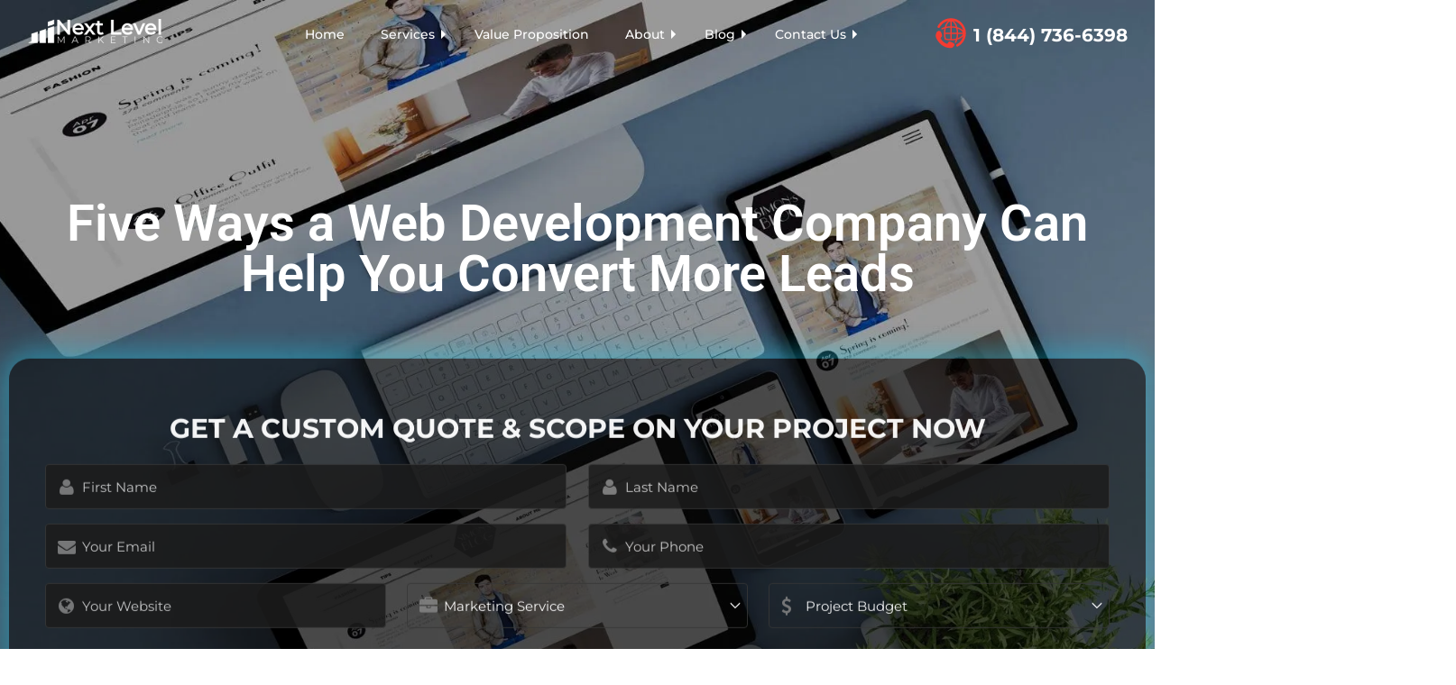

--- FILE ---
content_type: text/html; charset=UTF-8
request_url: https://nextlevelsem.com/five-ways-a-web-development-company-can-help-you-convert-more-leads/
body_size: 85350
content:
<!DOCTYPE html><html lang="en-US" prefix="og: https://ogp.me/ns#"><head><script>if(navigator.userAgent.match(/MSIE|Internet Explorer/i)||navigator.userAgent.match(/Trident\/7\..*?rv:11/i)){let e=document.location.href;if(!e.match(/[?&]nonitro/)){if(e.indexOf("?")==-1){if(e.indexOf("#")==-1){document.location.href=e+"?nonitro=1"}else{document.location.href=e.replace("#","?nonitro=1#")}}else{if(e.indexOf("#")==-1){document.location.href=e+"&nonitro=1"}else{document.location.href=e.replace("#","&nonitro=1#")}}}}</script><link rel="preconnect" href="https://cdn-gelml.nitrocdn.com" /><meta charset="UTF-8" /><meta name="viewport" content="width=device-width, initial-scale=1" /><meta name="facebook-domain-verification" content="9gd2wf3er2ozilledm5csju32qe9g9" /><title>5 Ways Premium Web Development Can Help Boost Your Leads</title><meta name="description" content="Discover five ways a web development company can help boost lead conversion rates. Next Level SEM provides insights for optimizing your website's performance." /><meta name="robots" content="follow, index, max-snippet:-1, max-video-preview:-1, max-image-preview:large" /><meta property="og:locale" content="en_US" /><meta property="og:type" content="article" /><meta property="og:title" content="5 Ways Premium Web Development Can Help Boost Your Leads" /><meta property="og:description" content="Discover five ways a web development company can help boost lead conversion rates. Next Level SEM provides insights for optimizing your website's performance." /><meta property="og:url" content="https://nextlevelsem.com/five-ways-a-web-development-company-can-help-you-convert-more-leads/" /><meta property="og:site_name" content="Next Level Marketing" /><meta property="article:section" content="Google News" /><meta property="og:updated_time" content="2023-09-12T06:14:57-04:00" /><meta property="og:image" content="https://nextlevelsem.com/wp-content/uploads/2020/12/Five-Ways-a-Web-Development-Company.jpg" /><meta property="og:image:secure_url" content="https://nextlevelsem.com/wp-content/uploads/2020/12/Five-Ways-a-Web-Development-Company.jpg" /><meta property="og:image:width" content="1200" /><meta property="og:image:height" content="800" /><meta property="og:image:alt" content="Five Ways a Web Development Company" /><meta property="og:image:type" content="image/jpeg" /><meta property="article:published_time" content="2020-12-21T17:00:50-05:00" /><meta property="article:modified_time" content="2023-09-12T06:14:57-04:00" /><meta name="twitter:card" content="summary_large_image" /><meta name="twitter:title" content="5 Ways Premium Web Development Can Help Boost Your Leads" /><meta name="twitter:description" content="Discover five ways a web development company can help boost lead conversion rates. Next Level SEM provides insights for optimizing your website's performance." /><meta name="twitter:image" content="https://nextlevelsem.com/wp-content/uploads/2020/12/Five-Ways-a-Web-Development-Company.jpg" /><meta name="generator" content="Elementor 3.34.1; features: e_font_icon_svg; settings: css_print_method-external, google_font-enabled, font_display-auto" /><meta name="msapplication-TileImage" content="https://nextlevelsem.com/wp-content/uploads/2020/02/favicon.png" /><meta name="google-site-verification" content="i-xiF_Y8oL14I3wI4QuMPpJxSPdEFjcZqnW6bpy6cUY" /><meta name="generator" content="NitroPack" /><script>var NPSH,NitroScrollHelper;NPSH=NitroScrollHelper=function(){let e=null;const o=window.sessionStorage.getItem("nitroScrollPos");function t(){let e=JSON.parse(window.sessionStorage.getItem("nitroScrollPos"))||{};if(typeof e!=="object"){e={}}e[document.URL]=window.scrollY;window.sessionStorage.setItem("nitroScrollPos",JSON.stringify(e))}window.addEventListener("scroll",function(){if(e!==null){clearTimeout(e)}e=setTimeout(t,200)},{passive:true});let r={};r.getScrollPos=()=>{if(!o){return 0}const e=JSON.parse(o);return e[document.URL]||0};r.isScrolled=()=>{return r.getScrollPos()>document.documentElement.clientHeight*.5};return r}();</script><script>(function(){var a=false;var e=document.documentElement.classList;var i=navigator.userAgent.toLowerCase();var n=["android","iphone","ipad"];var r=n.length;var o;var d=null;for(var t=0;t<r;t++){o=n[t];if(i.indexOf(o)>-1)d=o;if(e.contains(o)){a=true;e.remove(o)}}if(a&&d){e.add(d);if(d=="iphone"||d=="ipad"){e.add("ios")}}})();</script><script type="text/worker" id="nitro-web-worker">var preloadRequests=0;var remainingCount={};var baseURI="";self.onmessage=function(e){switch(e.data.cmd){case"RESOURCE_PRELOAD":var o=e.data.requestId;remainingCount[o]=0;e.data.resources.forEach(function(e){preload(e,function(o){return function(){console.log(o+" DONE: "+e);if(--remainingCount[o]==0){self.postMessage({cmd:"RESOURCE_PRELOAD",requestId:o})}}}(o));remainingCount[o]++});break;case"SET_BASEURI":baseURI=e.data.uri;break}};async function preload(e,o){if(typeof URL!=="undefined"&&baseURI){try{var a=new URL(e,baseURI);e=a.href}catch(e){console.log("Worker error: "+e.message)}}console.log("Preloading "+e);try{var n=new Request(e,{mode:"no-cors",redirect:"follow"});await fetch(n);o()}catch(a){console.log(a);var r=new XMLHttpRequest;r.responseType="blob";r.onload=o;r.onerror=o;r.open("GET",e,true);r.send()}}</script><script id="nprl">(()=>{if(window.NPRL!=undefined)return;(function(e){var t=e.prototype;t.after||(t.after=function(){var e,t=arguments,n=t.length,r=0,i=this,o=i.parentNode,a=Node,c=String,u=document;if(o!==null){while(r<n){(e=t[r])instanceof a?(i=i.nextSibling)!==null?o.insertBefore(e,i):o.appendChild(e):o.appendChild(u.createTextNode(c(e)));++r}}})})(Element);var e,t;e=t=function(){var t=false;var r=window.URL||window.webkitURL;var i=true;var o=true;var a=2;var c=null;var u=null;var d=true;var s=window.nitroGtmExcludes!=undefined;var l=s?JSON.parse(atob(window.nitroGtmExcludes)).map(e=>new RegExp(e)):[];var f;var m;var v=null;var p=null;var g=null;var h={touch:["touchmove","touchend"],default:["mousemove","click","keydown","wheel"]};var E=true;var y=[];var w=false;var b=[];var S=0;var N=0;var L=false;var T=0;var R=null;var O=false;var A=false;var C=false;var P=[];var I=[];var M=[];var k=[];var x=false;var _={};var j=new Map;var B="noModule"in HTMLScriptElement.prototype;var q=requestAnimationFrame||mozRequestAnimationFrame||webkitRequestAnimationFrame||msRequestAnimationFrame;const D="gtm.js?id=";function H(e,t){if(!_[e]){_[e]=[]}_[e].push(t)}function U(e,t){if(_[e]){var n=0,r=_[e];for(var n=0;n<r.length;n++){r[n].call(this,t)}}}function Y(){(function(e,t){var r=null;var i=function(e){r(e)};var o=null;var a={};var c=null;var u=null;var d=0;e.addEventListener(t,function(r){if(["load","DOMContentLoaded"].indexOf(t)!=-1){if(u){Q(function(){e.triggerNitroEvent(t)})}c=true}else if(t=="readystatechange"){d++;n.ogReadyState=d==1?"interactive":"complete";if(u&&u>=d){n.documentReadyState=n.ogReadyState;Q(function(){e.triggerNitroEvent(t)})}}});e.addEventListener(t+"Nitro",function(e){if(["load","DOMContentLoaded"].indexOf(t)!=-1){if(!c){e.preventDefault();e.stopImmediatePropagation()}else{}u=true}else if(t=="readystatechange"){u=n.documentReadyState=="interactive"?1:2;if(d<u){e.preventDefault();e.stopImmediatePropagation()}}});switch(t){case"load":o="onload";break;case"readystatechange":o="onreadystatechange";break;case"pageshow":o="onpageshow";break;default:o=null;break}if(o){Object.defineProperty(e,o,{get:function(){return r},set:function(n){if(typeof n!=="function"){r=null;e.removeEventListener(t+"Nitro",i)}else{if(!r){e.addEventListener(t+"Nitro",i)}r=n}}})}Object.defineProperty(e,"addEventListener"+t,{value:function(r){if(r!=t||!n.startedScriptLoading||document.currentScript&&document.currentScript.hasAttribute("nitro-exclude")){}else{arguments[0]+="Nitro"}e.ogAddEventListener.apply(e,arguments);a[arguments[1]]=arguments[0]}});Object.defineProperty(e,"removeEventListener"+t,{value:function(t){var n=a[arguments[1]];arguments[0]=n;e.ogRemoveEventListener.apply(e,arguments)}});Object.defineProperty(e,"triggerNitroEvent"+t,{value:function(t,n){n=n||e;var r=new Event(t+"Nitro",{bubbles:true});r.isNitroPack=true;Object.defineProperty(r,"type",{get:function(){return t},set:function(){}});Object.defineProperty(r,"target",{get:function(){return n},set:function(){}});e.dispatchEvent(r)}});if(typeof e.triggerNitroEvent==="undefined"){(function(){var t=e.addEventListener;var n=e.removeEventListener;Object.defineProperty(e,"ogAddEventListener",{value:t});Object.defineProperty(e,"ogRemoveEventListener",{value:n});Object.defineProperty(e,"addEventListener",{value:function(n){var r="addEventListener"+n;if(typeof e[r]!=="undefined"){e[r].apply(e,arguments)}else{t.apply(e,arguments)}},writable:true});Object.defineProperty(e,"removeEventListener",{value:function(t){var r="removeEventListener"+t;if(typeof e[r]!=="undefined"){e[r].apply(e,arguments)}else{n.apply(e,arguments)}}});Object.defineProperty(e,"triggerNitroEvent",{value:function(t,n){var r="triggerNitroEvent"+t;if(typeof e[r]!=="undefined"){e[r].apply(e,arguments)}}})})()}}).apply(null,arguments)}Y(window,"load");Y(window,"pageshow");Y(window,"DOMContentLoaded");Y(document,"DOMContentLoaded");Y(document,"readystatechange");try{var F=new Worker(r.createObjectURL(new Blob([document.getElementById("nitro-web-worker").textContent],{type:"text/javascript"})))}catch(e){var F=new Worker("data:text/javascript;base64,"+btoa(document.getElementById("nitro-web-worker").textContent))}F.onmessage=function(e){if(e.data.cmd=="RESOURCE_PRELOAD"){U(e.data.requestId,e)}};if(typeof document.baseURI!=="undefined"){F.postMessage({cmd:"SET_BASEURI",uri:document.baseURI})}var G=function(e){if(--S==0){Q(K)}};var W=function(e){e.target.removeEventListener("load",W);e.target.removeEventListener("error",W);e.target.removeEventListener("nitroTimeout",W);if(e.type!="nitroTimeout"){clearTimeout(e.target.nitroTimeout)}if(--N==0&&S==0){Q(J)}};var X=function(e){var t=e.textContent;try{var n=r.createObjectURL(new Blob([t.replace(/^(?:<!--)?(.*?)(?:-->)?$/gm,"$1")],{type:"text/javascript"}))}catch(e){var n="data:text/javascript;base64,"+btoa(t.replace(/^(?:<!--)?(.*?)(?:-->)?$/gm,"$1"))}return n};var K=function(){n.documentReadyState="interactive";document.triggerNitroEvent("readystatechange");document.triggerNitroEvent("DOMContentLoaded");if(window.pageYOffset||window.pageXOffset){window.dispatchEvent(new Event("scroll"))}A=true;Q(function(){if(N==0){Q(J)}Q($)})};var J=function(){if(!A||O)return;O=true;R.disconnect();en();n.documentReadyState="complete";document.triggerNitroEvent("readystatechange");window.triggerNitroEvent("load",document);window.triggerNitroEvent("pageshow",document);if(window.pageYOffset||window.pageXOffset||location.hash){let e=typeof history.scrollRestoration!=="undefined"&&history.scrollRestoration=="auto";if(e&&typeof NPSH!=="undefined"&&NPSH.getScrollPos()>0&&window.pageYOffset>document.documentElement.clientHeight*.5){window.scrollTo(0,NPSH.getScrollPos())}else if(location.hash){try{let e=document.querySelector(location.hash);if(e){e.scrollIntoView()}}catch(e){}}}var e=null;if(a==1){e=eo}else{e=eu}Q(e)};var Q=function(e){setTimeout(e,0)};var V=function(e){if(e.type=="touchend"||e.type=="click"){g=e}};var $=function(){if(d&&g){setTimeout(function(e){return function(){var t=function(e,t,n){var r=new Event(e,{bubbles:true,cancelable:true});if(e=="click"){r.clientX=t;r.clientY=n}else{r.touches=[{clientX:t,clientY:n}]}return r};var n;if(e.type=="touchend"){var r=e.changedTouches[0];n=document.elementFromPoint(r.clientX,r.clientY);n.dispatchEvent(t("touchstart"),r.clientX,r.clientY);n.dispatchEvent(t("touchend"),r.clientX,r.clientY);n.dispatchEvent(t("click"),r.clientX,r.clientY)}else if(e.type=="click"){n=document.elementFromPoint(e.clientX,e.clientY);n.dispatchEvent(t("click"),e.clientX,e.clientY)}}}(g),150);g=null}};var z=function(e){if(e.tagName=="SCRIPT"&&!e.hasAttribute("data-nitro-for-id")&&!e.hasAttribute("nitro-document-write")||e.tagName=="IMG"&&(e.hasAttribute("src")||e.hasAttribute("srcset"))||e.tagName=="IFRAME"&&e.hasAttribute("src")||e.tagName=="LINK"&&e.hasAttribute("href")&&e.hasAttribute("rel")&&e.getAttribute("rel")=="stylesheet"){if(e.tagName==="IFRAME"&&e.src.indexOf("about:blank")>-1){return}var t="";switch(e.tagName){case"LINK":t=e.href;break;case"IMG":if(k.indexOf(e)>-1)return;t=e.srcset||e.src;break;default:t=e.src;break}var n=e.getAttribute("type");if(!t&&e.tagName!=="SCRIPT")return;if((e.tagName=="IMG"||e.tagName=="LINK")&&(t.indexOf("data:")===0||t.indexOf("blob:")===0))return;if(e.tagName=="SCRIPT"&&n&&n!=="text/javascript"&&n!=="application/javascript"){if(n!=="module"||!B)return}if(e.tagName==="SCRIPT"){if(k.indexOf(e)>-1)return;if(e.noModule&&B){return}let t=null;if(document.currentScript){if(document.currentScript.src&&document.currentScript.src.indexOf(D)>-1){t=document.currentScript}if(document.currentScript.hasAttribute("data-nitro-gtm-id")){e.setAttribute("data-nitro-gtm-id",document.currentScript.getAttribute("data-nitro-gtm-id"))}}else if(window.nitroCurrentScript){if(window.nitroCurrentScript.src&&window.nitroCurrentScript.src.indexOf(D)>-1){t=window.nitroCurrentScript}}if(t&&s){let n=false;for(const t of l){n=e.src?t.test(e.src):t.test(e.textContent);if(n){break}}if(!n){e.type="text/googletagmanagerscript";let n=t.hasAttribute("data-nitro-gtm-id")?t.getAttribute("data-nitro-gtm-id"):t.id;if(!j.has(n)){j.set(n,[])}let r=j.get(n);r.push(e);return}}if(!e.src){if(e.textContent.length>0){e.textContent+="\n;if(document.currentScript.nitroTimeout) {clearTimeout(document.currentScript.nitroTimeout);}; setTimeout(function() { this.dispatchEvent(new Event('load')); }.bind(document.currentScript), 0);"}else{return}}else{}k.push(e)}if(!e.hasOwnProperty("nitroTimeout")){N++;e.addEventListener("load",W,true);e.addEventListener("error",W,true);e.addEventListener("nitroTimeout",W,true);e.nitroTimeout=setTimeout(function(){console.log("Resource timed out",e);e.dispatchEvent(new Event("nitroTimeout"))},5e3)}}};var Z=function(e){if(e.hasOwnProperty("nitroTimeout")&&e.nitroTimeout){clearTimeout(e.nitroTimeout);e.nitroTimeout=null;e.dispatchEvent(new Event("nitroTimeout"))}};document.documentElement.addEventListener("load",function(e){if(e.target.tagName=="SCRIPT"||e.target.tagName=="IMG"){k.push(e.target)}},true);document.documentElement.addEventListener("error",function(e){if(e.target.tagName=="SCRIPT"||e.target.tagName=="IMG"){k.push(e.target)}},true);var ee=["appendChild","replaceChild","insertBefore","prepend","append","before","after","replaceWith","insertAdjacentElement"];var et=function(){if(s){window._nitro_setTimeout=window.setTimeout;window.setTimeout=function(e,t,...n){let r=document.currentScript||window.nitroCurrentScript;if(!r||r.src&&r.src.indexOf(D)==-1){return window._nitro_setTimeout.call(window,e,t,...n)}return window._nitro_setTimeout.call(window,function(e,t){return function(...n){window.nitroCurrentScript=e;t(...n)}}(r,e),t,...n)}}ee.forEach(function(e){HTMLElement.prototype["og"+e]=HTMLElement.prototype[e];HTMLElement.prototype[e]=function(...t){if(this.parentNode||this===document.documentElement){switch(e){case"replaceChild":case"insertBefore":t.pop();break;case"insertAdjacentElement":t.shift();break}t.forEach(function(e){if(!e)return;if(e.tagName=="SCRIPT"){z(e)}else{if(e.children&&e.children.length>0){e.querySelectorAll("script").forEach(z)}}})}return this["og"+e].apply(this,arguments)}})};var en=function(){if(s&&typeof window._nitro_setTimeout==="function"){window.setTimeout=window._nitro_setTimeout}ee.forEach(function(e){HTMLElement.prototype[e]=HTMLElement.prototype["og"+e]})};var er=async function(){if(o){ef(f);ef(V);if(v){clearTimeout(v);v=null}}if(T===1){L=true;return}else if(T===0){T=-1}n.startedScriptLoading=true;Object.defineProperty(document,"readyState",{get:function(){return n.documentReadyState},set:function(){}});var e=document.documentElement;var t={attributes:true,attributeFilter:["src"],childList:true,subtree:true};R=new MutationObserver(function(e,t){e.forEach(function(e){if(e.type=="childList"&&e.addedNodes.length>0){e.addedNodes.forEach(function(e){if(!document.documentElement.contains(e)){return}if(e.tagName=="IMG"||e.tagName=="IFRAME"||e.tagName=="LINK"){z(e)}})}if(e.type=="childList"&&e.removedNodes.length>0){e.removedNodes.forEach(function(e){if(e.tagName=="IFRAME"||e.tagName=="LINK"){Z(e)}})}if(e.type=="attributes"){var t=e.target;if(!document.documentElement.contains(t)){return}if(t.tagName=="IFRAME"||t.tagName=="LINK"||t.tagName=="IMG"||t.tagName=="SCRIPT"){z(t)}}})});R.observe(e,t);if(!s){et()}await Promise.all(P);var r=b.shift();var i=null;var a=false;while(r){var c;var u=JSON.parse(atob(r.meta));var d=u.delay;if(r.type=="inline"){var l=document.getElementById(r.id);if(l){l.remove()}else{r=b.shift();continue}c=X(l);if(c===false){r=b.shift();continue}}else{c=r.src}if(!a&&r.type!="inline"&&(typeof u.attributes.async!="undefined"||typeof u.attributes.defer!="undefined")){if(i===null){i=r}else if(i===r){a=true}if(!a){b.push(r);r=b.shift();continue}}var m=document.createElement("script");m.src=c;m.setAttribute("data-nitro-for-id",r.id);for(var p in u.attributes){try{if(u.attributes[p]===false){m.setAttribute(p,"")}else{m.setAttribute(p,u.attributes[p])}}catch(e){console.log("Error while setting script attribute",m,e)}}m.async=false;if(u.canonicalLink!=""&&Object.getOwnPropertyDescriptor(m,"src")?.configurable!==false){(e=>{Object.defineProperty(m,"src",{get:function(){return e.canonicalLink},set:function(){}})})(u)}if(d){setTimeout((function(e,t){var n=document.querySelector("[data-nitro-marker-id='"+t+"']");if(n){n.after(e)}else{document.head.appendChild(e)}}).bind(null,m,r.id),d)}else{m.addEventListener("load",G);m.addEventListener("error",G);if(!m.noModule||!B){S++}var g=document.querySelector("[data-nitro-marker-id='"+r.id+"']");if(g){Q(function(e,t){return function(){e.after(t)}}(g,m))}else{Q(function(e){return function(){document.head.appendChild(e)}}(m))}}r=b.shift()}};var ei=function(){var e=document.getElementById("nitro-deferred-styles");var t=document.createElement("div");t.innerHTML=e.textContent;return t};var eo=async function(e){isPreload=e&&e.type=="NitroPreload";if(!isPreload){T=-1;E=false;if(o){ef(f);ef(V);if(v){clearTimeout(v);v=null}}}if(w===false){var t=ei();let e=t.querySelectorAll('style,link[rel="stylesheet"]');w=e.length;if(w){let e=document.getElementById("nitro-deferred-styles-marker");e.replaceWith.apply(e,t.childNodes)}else if(isPreload){Q(ed)}else{es()}}else if(w===0&&!isPreload){es()}};var ea=function(){var e=ei();var t=e.childNodes;var n;var r=[];for(var i=0;i<t.length;i++){n=t[i];if(n.href){r.push(n.href)}}var o="css-preload";H(o,function(e){eo(new Event("NitroPreload"))});if(r.length){F.postMessage({cmd:"RESOURCE_PRELOAD",resources:r,requestId:o})}else{Q(function(){U(o)})}};var ec=function(){if(T===-1)return;T=1;var e=[];var t,n;for(var r=0;r<b.length;r++){t=b[r];if(t.type!="inline"){if(t.src){n=JSON.parse(atob(t.meta));if(n.delay)continue;if(n.attributes.type&&n.attributes.type=="module"&&!B)continue;e.push(t.src)}}}if(e.length){var i="js-preload";H(i,function(e){T=2;if(L){Q(er)}});F.postMessage({cmd:"RESOURCE_PRELOAD",resources:e,requestId:i})}};var eu=function(){while(I.length){style=I.shift();if(style.hasAttribute("nitropack-onload")){style.setAttribute("onload",style.getAttribute("nitropack-onload"));Q(function(e){return function(){e.dispatchEvent(new Event("load"))}}(style))}}while(M.length){style=M.shift();if(style.hasAttribute("nitropack-onerror")){style.setAttribute("onerror",style.getAttribute("nitropack-onerror"));Q(function(e){return function(){e.dispatchEvent(new Event("error"))}}(style))}}};var ed=function(){if(!x){if(i){Q(function(){var e=document.getElementById("nitro-critical-css");if(e){e.remove()}})}x=true;onStylesLoadEvent=new Event("NitroStylesLoaded");onStylesLoadEvent.isNitroPack=true;window.dispatchEvent(onStylesLoadEvent)}};var es=function(){if(a==2){Q(er)}else{eu()}};var el=function(e){m.forEach(function(t){document.addEventListener(t,e,true)})};var ef=function(e){m.forEach(function(t){document.removeEventListener(t,e,true)})};if(s){et()}return{setAutoRemoveCriticalCss:function(e){i=e},registerScript:function(e,t,n){b.push({type:"remote",src:e,id:t,meta:n})},registerInlineScript:function(e,t){b.push({type:"inline",id:e,meta:t})},registerStyle:function(e,t,n){y.push({href:e,rel:t,media:n})},onLoadStyle:function(e){I.push(e);if(w!==false&&--w==0){Q(ed);if(E){E=false}else{es()}}},onErrorStyle:function(e){M.push(e);if(w!==false&&--w==0){Q(ed);if(E){E=false}else{es()}}},loadJs:function(e,t){if(!e.src){var n=X(e);if(n!==false){e.src=n;e.textContent=""}}if(t){Q(function(e,t){return function(){e.after(t)}}(t,e))}else{Q(function(e){return function(){document.head.appendChild(e)}}(e))}},loadQueuedResources:async function(){window.dispatchEvent(new Event("NitroBootStart"));if(p){clearTimeout(p);p=null}window.removeEventListener("load",e.loadQueuedResources);f=a==1?er:eo;if(!o||g){Q(f)}else{if(navigator.userAgent.indexOf(" Edge/")==-1){ea();H("css-preload",ec)}el(f);if(u){if(c){v=setTimeout(f,c)}}else{}}},fontPreload:function(e){var t="critical-fonts";H(t,function(e){document.getElementById("nitro-critical-fonts").type="text/css"});F.postMessage({cmd:"RESOURCE_PRELOAD",resources:e,requestId:t})},boot:function(){if(t)return;t=true;C=typeof NPSH!=="undefined"&&NPSH.isScrolled();let n=document.prerendering;if(location.hash||C||n){o=false}m=h.default.concat(h.touch);p=setTimeout(e.loadQueuedResources,1500);el(V);if(C){e.loadQueuedResources()}else{window.addEventListener("load",e.loadQueuedResources)}},addPrerequisite:function(e){P.push(e)},getTagManagerNodes:function(e){if(!e)return j;return j.get(e)??[]}}}();var n,r;n=r=function(){var t=document.write;return{documentWrite:function(n,r){if(n&&n.hasAttribute("nitro-exclude")){return t.call(document,r)}var i=null;if(n.documentWriteContainer){i=n.documentWriteContainer}else{i=document.createElement("span");n.documentWriteContainer=i}var o=null;if(n){if(n.hasAttribute("data-nitro-for-id")){o=document.querySelector('template[data-nitro-marker-id="'+n.getAttribute("data-nitro-for-id")+'"]')}else{o=n}}i.innerHTML+=r;i.querySelectorAll("script").forEach(function(e){e.setAttribute("nitro-document-write","")});if(!i.parentNode){if(o){o.parentNode.insertBefore(i,o)}else{document.body.appendChild(i)}}var a=document.createElement("span");a.innerHTML=r;var c=a.querySelectorAll("script");if(c.length){c.forEach(function(t){var n=t.getAttributeNames();var r=document.createElement("script");n.forEach(function(e){r.setAttribute(e,t.getAttribute(e))});r.async=false;if(!t.src&&t.textContent){r.textContent=t.textContent}e.loadJs(r,o)})}},TrustLogo:function(e,t){var n=document.getElementById(e);var r=document.createElement("img");r.src=t;n.parentNode.insertBefore(r,n)},documentReadyState:"loading",ogReadyState:document.readyState,startedScriptLoading:false,loadScriptDelayed:function(e,t){setTimeout(function(){var t=document.createElement("script");t.src=e;document.head.appendChild(t)},t)}}}();document.write=function(e){n.documentWrite(document.currentScript,e)};document.writeln=function(e){n.documentWrite(document.currentScript,e+"\n")};window.NPRL=e;window.NitroResourceLoader=t;window.NPh=n;window.NitroPackHelper=r})();</script><template id="nitro-deferred-styles-marker"></template><style id="nitro-fonts">@font-face{font-family:"nlm-icons";src:url("https://cdn-gelml.nitrocdn.com/HHnoAoDKaHBTNchbddXaeLSLEXbTdshs/assets/static/source/rev-fd055bb/nextlevelsem.com/wp-content/themes/nextlevelsem/fonts/5a37d76ac324294f0df746837c8db20b.nlm-icons.eot");src:url("https://cdn-gelml.nitrocdn.com/HHnoAoDKaHBTNchbddXaeLSLEXbTdshs/assets/static/source/rev-fd055bb/nextlevelsem.com/wp-content/themes/nextlevelsem/fonts/5a37d76ac324294f0df746837c8db20b.nlm-icons.woff2") format("woff2");font-weight:normal;font-style:normal;font-display:swap}@font-face{font-family:"FontAwesome";src:url("https://cdn-gelml.nitrocdn.com/HHnoAoDKaHBTNchbddXaeLSLEXbTdshs/assets/static/source/rev-fd055bb/nextlevelsem.com/wp-content/plugins/clever-mega-menu-for-elementor/assets/vendor/font-awesome/fonts/3e6eb37f30ca47e1f854d23f3eb21bc6.fontawesome-webfont.eot");src:url("https://cdn-gelml.nitrocdn.com/HHnoAoDKaHBTNchbddXaeLSLEXbTdshs/assets/static/source/rev-fd055bb/nextlevelsem.com/wp-content/plugins/clever-mega-menu-for-elementor/assets/vendor/font-awesome/fonts/3e6eb37f30ca47e1f854d23f3eb21bc6.fontawesome-webfont.woff2") format("woff2");font-weight:normal;font-style:normal;font-display:swap}@font-face{font-family:"Roboto";font-style:italic;font-weight:100;font-stretch:100%;src:url("https://cdn-gelml.nitrocdn.com/HHnoAoDKaHBTNchbddXaeLSLEXbTdshs/assets/static/source/rev-fd055bb/nextlevelsem.com/wp-content/uploads/elementor/google-fonts/fonts/roboto-kfo5cnqeu92fr1mu53zec9_vu3r1gihoszmkc3kawzu.woff2") format("woff2");unicode-range:U+0460-052F,U+1C80-1C8A,U+20B4,U+2DE0-2DFF,U+A640-A69F,U+FE2E-FE2F;font-display:swap}@font-face{font-family:"Roboto";font-style:italic;font-weight:100;font-stretch:100%;src:url("https://cdn-gelml.nitrocdn.com/HHnoAoDKaHBTNchbddXaeLSLEXbTdshs/assets/static/source/rev-fd055bb/nextlevelsem.com/wp-content/uploads/elementor/google-fonts/fonts/roboto-kfo5cnqeu92fr1mu53zec9_vu3r1gihoszmkankawzu.woff2") format("woff2");unicode-range:U+0301,U+0400-045F,U+0490-0491,U+04B0-04B1,U+2116;font-display:swap}@font-face{font-family:"Roboto";font-style:italic;font-weight:100;font-stretch:100%;src:url("https://cdn-gelml.nitrocdn.com/HHnoAoDKaHBTNchbddXaeLSLEXbTdshs/assets/static/source/rev-fd055bb/nextlevelsem.com/wp-content/uploads/elementor/google-fonts/fonts/roboto-kfo5cnqeu92fr1mu53zec9_vu3r1gihoszmkcnkawzu.woff2") format("woff2");unicode-range:U+1F00-1FFF;font-display:swap}@font-face{font-family:"Roboto";font-style:italic;font-weight:100;font-stretch:100%;src:url("https://cdn-gelml.nitrocdn.com/HHnoAoDKaHBTNchbddXaeLSLEXbTdshs/assets/static/source/rev-fd055bb/nextlevelsem.com/wp-content/uploads/elementor/google-fonts/fonts/roboto-kfo5cnqeu92fr1mu53zec9_vu3r1gihoszmkbxkawzu.woff2") format("woff2");unicode-range:U+0370-0377,U+037A-037F,U+0384-038A,U+038C,U+038E-03A1,U+03A3-03FF;font-display:swap}@font-face{font-family:"Roboto";font-style:italic;font-weight:100;font-stretch:100%;src:url("https://cdn-gelml.nitrocdn.com/HHnoAoDKaHBTNchbddXaeLSLEXbTdshs/assets/static/source/rev-fd055bb/nextlevelsem.com/wp-content/uploads/elementor/google-fonts/fonts/roboto-kfo5cnqeu92fr1mu53zec9_vu3r1gihoszmkenkawzu.woff2") format("woff2");unicode-range:U+0302-0303,U+0305,U+0307-0308,U+0310,U+0312,U+0315,U+031A,U+0326-0327,U+032C,U+032F-0330,U+0332-0333,U+0338,U+033A,U+0346,U+034D,U+0391-03A1,U+03A3-03A9,U+03B1-03C9,U+03D1,U+03D5-03D6,U+03F0-03F1,U+03F4-03F5,U+2016-2017,U+2034-2038,U+203C,U+2040,U+2043,U+2047,U+2050,U+2057,U+205F,U+2070-2071,U+2074-208E,U+2090-209C,U+20D0-20DC,U+20E1,U+20E5-20EF,U+2100-2112,U+2114-2115,U+2117-2121,U+2123-214F,U+2190,U+2192,U+2194-21AE,U+21B0-21E5,U+21F1-21F2,U+21F4-2211,U+2213-2214,U+2216-22FF,U+2308-230B,U+2310,U+2319,U+231C-2321,U+2336-237A,U+237C,U+2395,U+239B-23B7,U+23D0,U+23DC-23E1,U+2474-2475,U+25AF,U+25B3,U+25B7,U+25BD,U+25C1,U+25CA,U+25CC,U+25FB,U+266D-266F,U+27C0-27FF,U+2900-2AFF,U+2B0E-2B11,U+2B30-2B4C,U+2BFE,U+3030,U+FF5B,U+FF5D,U+1D400-1D7FF,U+1EE00-1EEFF;font-display:swap}@font-face{font-family:"Roboto";font-style:italic;font-weight:100;font-stretch:100%;src:url("https://cdn-gelml.nitrocdn.com/HHnoAoDKaHBTNchbddXaeLSLEXbTdshs/assets/static/source/rev-fd055bb/nextlevelsem.com/wp-content/uploads/elementor/google-fonts/fonts/roboto-kfo5cnqeu92fr1mu53zec9_vu3r1gihoszmkahkawzu.woff2") format("woff2");unicode-range:U+0001-000C,U+000E-001F,U+007F-009F,U+20DD-20E0,U+20E2-20E4,U+2150-218F,U+2190,U+2192,U+2194-2199,U+21AF,U+21E6-21F0,U+21F3,U+2218-2219,U+2299,U+22C4-22C6,U+2300-243F,U+2440-244A,U+2460-24FF,U+25A0-27BF,U+2800-28FF,U+2921-2922,U+2981,U+29BF,U+29EB,U+2B00-2BFF,U+4DC0-4DFF,U+FFF9-FFFB,U+10140-1018E,U+10190-1019C,U+101A0,U+101D0-101FD,U+102E0-102FB,U+10E60-10E7E,U+1D2C0-1D2D3,U+1D2E0-1D37F,U+1F000-1F0FF,U+1F100-1F1AD,U+1F1E6-1F1FF,U+1F30D-1F30F,U+1F315,U+1F31C,U+1F31E,U+1F320-1F32C,U+1F336,U+1F378,U+1F37D,U+1F382,U+1F393-1F39F,U+1F3A7-1F3A8,U+1F3AC-1F3AF,U+1F3C2,U+1F3C4-1F3C6,U+1F3CA-1F3CE,U+1F3D4-1F3E0,U+1F3ED,U+1F3F1-1F3F3,U+1F3F5-1F3F7,U+1F408,U+1F415,U+1F41F,U+1F426,U+1F43F,U+1F441-1F442,U+1F444,U+1F446-1F449,U+1F44C-1F44E,U+1F453,U+1F46A,U+1F47D,U+1F4A3,U+1F4B0,U+1F4B3,U+1F4B9,U+1F4BB,U+1F4BF,U+1F4C8-1F4CB,U+1F4D6,U+1F4DA,U+1F4DF,U+1F4E3-1F4E6,U+1F4EA-1F4ED,U+1F4F7,U+1F4F9-1F4FB,U+1F4FD-1F4FE,U+1F503,U+1F507-1F50B,U+1F50D,U+1F512-1F513,U+1F53E-1F54A,U+1F54F-1F5FA,U+1F610,U+1F650-1F67F,U+1F687,U+1F68D,U+1F691,U+1F694,U+1F698,U+1F6AD,U+1F6B2,U+1F6B9-1F6BA,U+1F6BC,U+1F6C6-1F6CF,U+1F6D3-1F6D7,U+1F6E0-1F6EA,U+1F6F0-1F6F3,U+1F6F7-1F6FC,U+1F700-1F7FF,U+1F800-1F80B,U+1F810-1F847,U+1F850-1F859,U+1F860-1F887,U+1F890-1F8AD,U+1F8B0-1F8BB,U+1F8C0-1F8C1,U+1F900-1F90B,U+1F93B,U+1F946,U+1F984,U+1F996,U+1F9E9,U+1FA00-1FA6F,U+1FA70-1FA7C,U+1FA80-1FA89,U+1FA8F-1FAC6,U+1FACE-1FADC,U+1FADF-1FAE9,U+1FAF0-1FAF8,U+1FB00-1FBFF;font-display:swap}@font-face{font-family:"Roboto";font-style:italic;font-weight:100;font-stretch:100%;src:url("https://cdn-gelml.nitrocdn.com/HHnoAoDKaHBTNchbddXaeLSLEXbTdshs/assets/static/source/rev-fd055bb/nextlevelsem.com/wp-content/uploads/elementor/google-fonts/fonts/roboto-kfo5cnqeu92fr1mu53zec9_vu3r1gihoszmkcxkawzu.woff2") format("woff2");unicode-range:U+0102-0103,U+0110-0111,U+0128-0129,U+0168-0169,U+01A0-01A1,U+01AF-01B0,U+0300-0301,U+0303-0304,U+0308-0309,U+0323,U+0329,U+1EA0-1EF9,U+20AB;font-display:swap}@font-face{font-family:"Roboto";font-style:italic;font-weight:100;font-stretch:100%;src:url("https://cdn-gelml.nitrocdn.com/HHnoAoDKaHBTNchbddXaeLSLEXbTdshs/assets/static/source/rev-fd055bb/nextlevelsem.com/wp-content/uploads/elementor/google-fonts/fonts/roboto-kfo5cnqeu92fr1mu53zec9_vu3r1gihoszmkchkawzu.woff2") format("woff2");unicode-range:U+0100-02BA,U+02BD-02C5,U+02C7-02CC,U+02CE-02D7,U+02DD-02FF,U+0304,U+0308,U+0329,U+1D00-1DBF,U+1E00-1E9F,U+1EF2-1EFF,U+2020,U+20A0-20AB,U+20AD-20C0,U+2113,U+2C60-2C7F,U+A720-A7FF;font-display:swap}@font-face{font-family:"Roboto";font-style:italic;font-weight:100;font-stretch:100%;src:url("https://cdn-gelml.nitrocdn.com/HHnoAoDKaHBTNchbddXaeLSLEXbTdshs/assets/static/source/rev-fd055bb/nextlevelsem.com/wp-content/uploads/elementor/google-fonts/fonts/roboto-kfo5cnqeu92fr1mu53zec9_vu3r1gihoszmkbnka.woff2") format("woff2");unicode-range:U+0000-00FF,U+0131,U+0152-0153,U+02BB-02BC,U+02C6,U+02DA,U+02DC,U+0304,U+0308,U+0329,U+2000-206F,U+20AC,U+2122,U+2191,U+2193,U+2212,U+2215,U+FEFF,U+FFFD;font-display:swap}@font-face{font-family:"Roboto";font-style:italic;font-weight:200;font-stretch:100%;src:url("https://cdn-gelml.nitrocdn.com/HHnoAoDKaHBTNchbddXaeLSLEXbTdshs/assets/static/source/rev-fd055bb/nextlevelsem.com/wp-content/uploads/elementor/google-fonts/fonts/roboto-kfo5cnqeu92fr1mu53zec9_vu3r1gihoszmkc3kawzu.woff2") format("woff2");unicode-range:U+0460-052F,U+1C80-1C8A,U+20B4,U+2DE0-2DFF,U+A640-A69F,U+FE2E-FE2F;font-display:swap}@font-face{font-family:"Roboto";font-style:italic;font-weight:200;font-stretch:100%;src:url("https://cdn-gelml.nitrocdn.com/HHnoAoDKaHBTNchbddXaeLSLEXbTdshs/assets/static/source/rev-fd055bb/nextlevelsem.com/wp-content/uploads/elementor/google-fonts/fonts/roboto-kfo5cnqeu92fr1mu53zec9_vu3r1gihoszmkankawzu.woff2") format("woff2");unicode-range:U+0301,U+0400-045F,U+0490-0491,U+04B0-04B1,U+2116;font-display:swap}@font-face{font-family:"Roboto";font-style:italic;font-weight:200;font-stretch:100%;src:url("https://cdn-gelml.nitrocdn.com/HHnoAoDKaHBTNchbddXaeLSLEXbTdshs/assets/static/source/rev-fd055bb/nextlevelsem.com/wp-content/uploads/elementor/google-fonts/fonts/roboto-kfo5cnqeu92fr1mu53zec9_vu3r1gihoszmkcnkawzu.woff2") format("woff2");unicode-range:U+1F00-1FFF;font-display:swap}@font-face{font-family:"Roboto";font-style:italic;font-weight:200;font-stretch:100%;src:url("https://cdn-gelml.nitrocdn.com/HHnoAoDKaHBTNchbddXaeLSLEXbTdshs/assets/static/source/rev-fd055bb/nextlevelsem.com/wp-content/uploads/elementor/google-fonts/fonts/roboto-kfo5cnqeu92fr1mu53zec9_vu3r1gihoszmkbxkawzu.woff2") format("woff2");unicode-range:U+0370-0377,U+037A-037F,U+0384-038A,U+038C,U+038E-03A1,U+03A3-03FF;font-display:swap}@font-face{font-family:"Roboto";font-style:italic;font-weight:200;font-stretch:100%;src:url("https://cdn-gelml.nitrocdn.com/HHnoAoDKaHBTNchbddXaeLSLEXbTdshs/assets/static/source/rev-fd055bb/nextlevelsem.com/wp-content/uploads/elementor/google-fonts/fonts/roboto-kfo5cnqeu92fr1mu53zec9_vu3r1gihoszmkenkawzu.woff2") format("woff2");unicode-range:U+0302-0303,U+0305,U+0307-0308,U+0310,U+0312,U+0315,U+031A,U+0326-0327,U+032C,U+032F-0330,U+0332-0333,U+0338,U+033A,U+0346,U+034D,U+0391-03A1,U+03A3-03A9,U+03B1-03C9,U+03D1,U+03D5-03D6,U+03F0-03F1,U+03F4-03F5,U+2016-2017,U+2034-2038,U+203C,U+2040,U+2043,U+2047,U+2050,U+2057,U+205F,U+2070-2071,U+2074-208E,U+2090-209C,U+20D0-20DC,U+20E1,U+20E5-20EF,U+2100-2112,U+2114-2115,U+2117-2121,U+2123-214F,U+2190,U+2192,U+2194-21AE,U+21B0-21E5,U+21F1-21F2,U+21F4-2211,U+2213-2214,U+2216-22FF,U+2308-230B,U+2310,U+2319,U+231C-2321,U+2336-237A,U+237C,U+2395,U+239B-23B7,U+23D0,U+23DC-23E1,U+2474-2475,U+25AF,U+25B3,U+25B7,U+25BD,U+25C1,U+25CA,U+25CC,U+25FB,U+266D-266F,U+27C0-27FF,U+2900-2AFF,U+2B0E-2B11,U+2B30-2B4C,U+2BFE,U+3030,U+FF5B,U+FF5D,U+1D400-1D7FF,U+1EE00-1EEFF;font-display:swap}@font-face{font-family:"Roboto";font-style:italic;font-weight:200;font-stretch:100%;src:url("https://cdn-gelml.nitrocdn.com/HHnoAoDKaHBTNchbddXaeLSLEXbTdshs/assets/static/source/rev-fd055bb/nextlevelsem.com/wp-content/uploads/elementor/google-fonts/fonts/roboto-kfo5cnqeu92fr1mu53zec9_vu3r1gihoszmkahkawzu.woff2") format("woff2");unicode-range:U+0001-000C,U+000E-001F,U+007F-009F,U+20DD-20E0,U+20E2-20E4,U+2150-218F,U+2190,U+2192,U+2194-2199,U+21AF,U+21E6-21F0,U+21F3,U+2218-2219,U+2299,U+22C4-22C6,U+2300-243F,U+2440-244A,U+2460-24FF,U+25A0-27BF,U+2800-28FF,U+2921-2922,U+2981,U+29BF,U+29EB,U+2B00-2BFF,U+4DC0-4DFF,U+FFF9-FFFB,U+10140-1018E,U+10190-1019C,U+101A0,U+101D0-101FD,U+102E0-102FB,U+10E60-10E7E,U+1D2C0-1D2D3,U+1D2E0-1D37F,U+1F000-1F0FF,U+1F100-1F1AD,U+1F1E6-1F1FF,U+1F30D-1F30F,U+1F315,U+1F31C,U+1F31E,U+1F320-1F32C,U+1F336,U+1F378,U+1F37D,U+1F382,U+1F393-1F39F,U+1F3A7-1F3A8,U+1F3AC-1F3AF,U+1F3C2,U+1F3C4-1F3C6,U+1F3CA-1F3CE,U+1F3D4-1F3E0,U+1F3ED,U+1F3F1-1F3F3,U+1F3F5-1F3F7,U+1F408,U+1F415,U+1F41F,U+1F426,U+1F43F,U+1F441-1F442,U+1F444,U+1F446-1F449,U+1F44C-1F44E,U+1F453,U+1F46A,U+1F47D,U+1F4A3,U+1F4B0,U+1F4B3,U+1F4B9,U+1F4BB,U+1F4BF,U+1F4C8-1F4CB,U+1F4D6,U+1F4DA,U+1F4DF,U+1F4E3-1F4E6,U+1F4EA-1F4ED,U+1F4F7,U+1F4F9-1F4FB,U+1F4FD-1F4FE,U+1F503,U+1F507-1F50B,U+1F50D,U+1F512-1F513,U+1F53E-1F54A,U+1F54F-1F5FA,U+1F610,U+1F650-1F67F,U+1F687,U+1F68D,U+1F691,U+1F694,U+1F698,U+1F6AD,U+1F6B2,U+1F6B9-1F6BA,U+1F6BC,U+1F6C6-1F6CF,U+1F6D3-1F6D7,U+1F6E0-1F6EA,U+1F6F0-1F6F3,U+1F6F7-1F6FC,U+1F700-1F7FF,U+1F800-1F80B,U+1F810-1F847,U+1F850-1F859,U+1F860-1F887,U+1F890-1F8AD,U+1F8B0-1F8BB,U+1F8C0-1F8C1,U+1F900-1F90B,U+1F93B,U+1F946,U+1F984,U+1F996,U+1F9E9,U+1FA00-1FA6F,U+1FA70-1FA7C,U+1FA80-1FA89,U+1FA8F-1FAC6,U+1FACE-1FADC,U+1FADF-1FAE9,U+1FAF0-1FAF8,U+1FB00-1FBFF;font-display:swap}@font-face{font-family:"Roboto";font-style:italic;font-weight:200;font-stretch:100%;src:url("https://cdn-gelml.nitrocdn.com/HHnoAoDKaHBTNchbddXaeLSLEXbTdshs/assets/static/source/rev-fd055bb/nextlevelsem.com/wp-content/uploads/elementor/google-fonts/fonts/roboto-kfo5cnqeu92fr1mu53zec9_vu3r1gihoszmkcxkawzu.woff2") format("woff2");unicode-range:U+0102-0103,U+0110-0111,U+0128-0129,U+0168-0169,U+01A0-01A1,U+01AF-01B0,U+0300-0301,U+0303-0304,U+0308-0309,U+0323,U+0329,U+1EA0-1EF9,U+20AB;font-display:swap}@font-face{font-family:"Roboto";font-style:italic;font-weight:200;font-stretch:100%;src:url("https://cdn-gelml.nitrocdn.com/HHnoAoDKaHBTNchbddXaeLSLEXbTdshs/assets/static/source/rev-fd055bb/nextlevelsem.com/wp-content/uploads/elementor/google-fonts/fonts/roboto-kfo5cnqeu92fr1mu53zec9_vu3r1gihoszmkchkawzu.woff2") format("woff2");unicode-range:U+0100-02BA,U+02BD-02C5,U+02C7-02CC,U+02CE-02D7,U+02DD-02FF,U+0304,U+0308,U+0329,U+1D00-1DBF,U+1E00-1E9F,U+1EF2-1EFF,U+2020,U+20A0-20AB,U+20AD-20C0,U+2113,U+2C60-2C7F,U+A720-A7FF;font-display:swap}@font-face{font-family:"Roboto";font-style:italic;font-weight:200;font-stretch:100%;src:url("https://cdn-gelml.nitrocdn.com/HHnoAoDKaHBTNchbddXaeLSLEXbTdshs/assets/static/source/rev-fd055bb/nextlevelsem.com/wp-content/uploads/elementor/google-fonts/fonts/roboto-kfo5cnqeu92fr1mu53zec9_vu3r1gihoszmkbnka.woff2") format("woff2");unicode-range:U+0000-00FF,U+0131,U+0152-0153,U+02BB-02BC,U+02C6,U+02DA,U+02DC,U+0304,U+0308,U+0329,U+2000-206F,U+20AC,U+2122,U+2191,U+2193,U+2212,U+2215,U+FEFF,U+FFFD;font-display:swap}@font-face{font-family:"Roboto";font-style:italic;font-weight:300;font-stretch:100%;src:url("https://cdn-gelml.nitrocdn.com/HHnoAoDKaHBTNchbddXaeLSLEXbTdshs/assets/static/source/rev-fd055bb/nextlevelsem.com/wp-content/uploads/elementor/google-fonts/fonts/roboto-kfo5cnqeu92fr1mu53zec9_vu3r1gihoszmkc3kawzu.woff2") format("woff2");unicode-range:U+0460-052F,U+1C80-1C8A,U+20B4,U+2DE0-2DFF,U+A640-A69F,U+FE2E-FE2F;font-display:swap}@font-face{font-family:"Roboto";font-style:italic;font-weight:300;font-stretch:100%;src:url("https://cdn-gelml.nitrocdn.com/HHnoAoDKaHBTNchbddXaeLSLEXbTdshs/assets/static/source/rev-fd055bb/nextlevelsem.com/wp-content/uploads/elementor/google-fonts/fonts/roboto-kfo5cnqeu92fr1mu53zec9_vu3r1gihoszmkankawzu.woff2") format("woff2");unicode-range:U+0301,U+0400-045F,U+0490-0491,U+04B0-04B1,U+2116;font-display:swap}@font-face{font-family:"Roboto";font-style:italic;font-weight:300;font-stretch:100%;src:url("https://cdn-gelml.nitrocdn.com/HHnoAoDKaHBTNchbddXaeLSLEXbTdshs/assets/static/source/rev-fd055bb/nextlevelsem.com/wp-content/uploads/elementor/google-fonts/fonts/roboto-kfo5cnqeu92fr1mu53zec9_vu3r1gihoszmkcnkawzu.woff2") format("woff2");unicode-range:U+1F00-1FFF;font-display:swap}@font-face{font-family:"Roboto";font-style:italic;font-weight:300;font-stretch:100%;src:url("https://cdn-gelml.nitrocdn.com/HHnoAoDKaHBTNchbddXaeLSLEXbTdshs/assets/static/source/rev-fd055bb/nextlevelsem.com/wp-content/uploads/elementor/google-fonts/fonts/roboto-kfo5cnqeu92fr1mu53zec9_vu3r1gihoszmkbxkawzu.woff2") format("woff2");unicode-range:U+0370-0377,U+037A-037F,U+0384-038A,U+038C,U+038E-03A1,U+03A3-03FF;font-display:swap}@font-face{font-family:"Roboto";font-style:italic;font-weight:300;font-stretch:100%;src:url("https://cdn-gelml.nitrocdn.com/HHnoAoDKaHBTNchbddXaeLSLEXbTdshs/assets/static/source/rev-fd055bb/nextlevelsem.com/wp-content/uploads/elementor/google-fonts/fonts/roboto-kfo5cnqeu92fr1mu53zec9_vu3r1gihoszmkenkawzu.woff2") format("woff2");unicode-range:U+0302-0303,U+0305,U+0307-0308,U+0310,U+0312,U+0315,U+031A,U+0326-0327,U+032C,U+032F-0330,U+0332-0333,U+0338,U+033A,U+0346,U+034D,U+0391-03A1,U+03A3-03A9,U+03B1-03C9,U+03D1,U+03D5-03D6,U+03F0-03F1,U+03F4-03F5,U+2016-2017,U+2034-2038,U+203C,U+2040,U+2043,U+2047,U+2050,U+2057,U+205F,U+2070-2071,U+2074-208E,U+2090-209C,U+20D0-20DC,U+20E1,U+20E5-20EF,U+2100-2112,U+2114-2115,U+2117-2121,U+2123-214F,U+2190,U+2192,U+2194-21AE,U+21B0-21E5,U+21F1-21F2,U+21F4-2211,U+2213-2214,U+2216-22FF,U+2308-230B,U+2310,U+2319,U+231C-2321,U+2336-237A,U+237C,U+2395,U+239B-23B7,U+23D0,U+23DC-23E1,U+2474-2475,U+25AF,U+25B3,U+25B7,U+25BD,U+25C1,U+25CA,U+25CC,U+25FB,U+266D-266F,U+27C0-27FF,U+2900-2AFF,U+2B0E-2B11,U+2B30-2B4C,U+2BFE,U+3030,U+FF5B,U+FF5D,U+1D400-1D7FF,U+1EE00-1EEFF;font-display:swap}@font-face{font-family:"Roboto";font-style:italic;font-weight:300;font-stretch:100%;src:url("https://cdn-gelml.nitrocdn.com/HHnoAoDKaHBTNchbddXaeLSLEXbTdshs/assets/static/source/rev-fd055bb/nextlevelsem.com/wp-content/uploads/elementor/google-fonts/fonts/roboto-kfo5cnqeu92fr1mu53zec9_vu3r1gihoszmkahkawzu.woff2") format("woff2");unicode-range:U+0001-000C,U+000E-001F,U+007F-009F,U+20DD-20E0,U+20E2-20E4,U+2150-218F,U+2190,U+2192,U+2194-2199,U+21AF,U+21E6-21F0,U+21F3,U+2218-2219,U+2299,U+22C4-22C6,U+2300-243F,U+2440-244A,U+2460-24FF,U+25A0-27BF,U+2800-28FF,U+2921-2922,U+2981,U+29BF,U+29EB,U+2B00-2BFF,U+4DC0-4DFF,U+FFF9-FFFB,U+10140-1018E,U+10190-1019C,U+101A0,U+101D0-101FD,U+102E0-102FB,U+10E60-10E7E,U+1D2C0-1D2D3,U+1D2E0-1D37F,U+1F000-1F0FF,U+1F100-1F1AD,U+1F1E6-1F1FF,U+1F30D-1F30F,U+1F315,U+1F31C,U+1F31E,U+1F320-1F32C,U+1F336,U+1F378,U+1F37D,U+1F382,U+1F393-1F39F,U+1F3A7-1F3A8,U+1F3AC-1F3AF,U+1F3C2,U+1F3C4-1F3C6,U+1F3CA-1F3CE,U+1F3D4-1F3E0,U+1F3ED,U+1F3F1-1F3F3,U+1F3F5-1F3F7,U+1F408,U+1F415,U+1F41F,U+1F426,U+1F43F,U+1F441-1F442,U+1F444,U+1F446-1F449,U+1F44C-1F44E,U+1F453,U+1F46A,U+1F47D,U+1F4A3,U+1F4B0,U+1F4B3,U+1F4B9,U+1F4BB,U+1F4BF,U+1F4C8-1F4CB,U+1F4D6,U+1F4DA,U+1F4DF,U+1F4E3-1F4E6,U+1F4EA-1F4ED,U+1F4F7,U+1F4F9-1F4FB,U+1F4FD-1F4FE,U+1F503,U+1F507-1F50B,U+1F50D,U+1F512-1F513,U+1F53E-1F54A,U+1F54F-1F5FA,U+1F610,U+1F650-1F67F,U+1F687,U+1F68D,U+1F691,U+1F694,U+1F698,U+1F6AD,U+1F6B2,U+1F6B9-1F6BA,U+1F6BC,U+1F6C6-1F6CF,U+1F6D3-1F6D7,U+1F6E0-1F6EA,U+1F6F0-1F6F3,U+1F6F7-1F6FC,U+1F700-1F7FF,U+1F800-1F80B,U+1F810-1F847,U+1F850-1F859,U+1F860-1F887,U+1F890-1F8AD,U+1F8B0-1F8BB,U+1F8C0-1F8C1,U+1F900-1F90B,U+1F93B,U+1F946,U+1F984,U+1F996,U+1F9E9,U+1FA00-1FA6F,U+1FA70-1FA7C,U+1FA80-1FA89,U+1FA8F-1FAC6,U+1FACE-1FADC,U+1FADF-1FAE9,U+1FAF0-1FAF8,U+1FB00-1FBFF;font-display:swap}@font-face{font-family:"Roboto";font-style:italic;font-weight:300;font-stretch:100%;src:url("https://cdn-gelml.nitrocdn.com/HHnoAoDKaHBTNchbddXaeLSLEXbTdshs/assets/static/source/rev-fd055bb/nextlevelsem.com/wp-content/uploads/elementor/google-fonts/fonts/roboto-kfo5cnqeu92fr1mu53zec9_vu3r1gihoszmkcxkawzu.woff2") format("woff2");unicode-range:U+0102-0103,U+0110-0111,U+0128-0129,U+0168-0169,U+01A0-01A1,U+01AF-01B0,U+0300-0301,U+0303-0304,U+0308-0309,U+0323,U+0329,U+1EA0-1EF9,U+20AB;font-display:swap}@font-face{font-family:"Roboto";font-style:italic;font-weight:300;font-stretch:100%;src:url("https://cdn-gelml.nitrocdn.com/HHnoAoDKaHBTNchbddXaeLSLEXbTdshs/assets/static/source/rev-fd055bb/nextlevelsem.com/wp-content/uploads/elementor/google-fonts/fonts/roboto-kfo5cnqeu92fr1mu53zec9_vu3r1gihoszmkchkawzu.woff2") format("woff2");unicode-range:U+0100-02BA,U+02BD-02C5,U+02C7-02CC,U+02CE-02D7,U+02DD-02FF,U+0304,U+0308,U+0329,U+1D00-1DBF,U+1E00-1E9F,U+1EF2-1EFF,U+2020,U+20A0-20AB,U+20AD-20C0,U+2113,U+2C60-2C7F,U+A720-A7FF;font-display:swap}@font-face{font-family:"Roboto";font-style:italic;font-weight:300;font-stretch:100%;src:url("https://cdn-gelml.nitrocdn.com/HHnoAoDKaHBTNchbddXaeLSLEXbTdshs/assets/static/source/rev-fd055bb/nextlevelsem.com/wp-content/uploads/elementor/google-fonts/fonts/roboto-kfo5cnqeu92fr1mu53zec9_vu3r1gihoszmkbnka.woff2") format("woff2");unicode-range:U+0000-00FF,U+0131,U+0152-0153,U+02BB-02BC,U+02C6,U+02DA,U+02DC,U+0304,U+0308,U+0329,U+2000-206F,U+20AC,U+2122,U+2191,U+2193,U+2212,U+2215,U+FEFF,U+FFFD;font-display:swap}@font-face{font-family:"Roboto";font-style:italic;font-weight:400;font-stretch:100%;src:url("https://cdn-gelml.nitrocdn.com/HHnoAoDKaHBTNchbddXaeLSLEXbTdshs/assets/static/source/rev-fd055bb/nextlevelsem.com/wp-content/uploads/elementor/google-fonts/fonts/roboto-kfo5cnqeu92fr1mu53zec9_vu3r1gihoszmkc3kawzu.woff2") format("woff2");unicode-range:U+0460-052F,U+1C80-1C8A,U+20B4,U+2DE0-2DFF,U+A640-A69F,U+FE2E-FE2F;font-display:swap}@font-face{font-family:"Roboto";font-style:italic;font-weight:400;font-stretch:100%;src:url("https://cdn-gelml.nitrocdn.com/HHnoAoDKaHBTNchbddXaeLSLEXbTdshs/assets/static/source/rev-fd055bb/nextlevelsem.com/wp-content/uploads/elementor/google-fonts/fonts/roboto-kfo5cnqeu92fr1mu53zec9_vu3r1gihoszmkankawzu.woff2") format("woff2");unicode-range:U+0301,U+0400-045F,U+0490-0491,U+04B0-04B1,U+2116;font-display:swap}@font-face{font-family:"Roboto";font-style:italic;font-weight:400;font-stretch:100%;src:url("https://cdn-gelml.nitrocdn.com/HHnoAoDKaHBTNchbddXaeLSLEXbTdshs/assets/static/source/rev-fd055bb/nextlevelsem.com/wp-content/uploads/elementor/google-fonts/fonts/roboto-kfo5cnqeu92fr1mu53zec9_vu3r1gihoszmkcnkawzu.woff2") format("woff2");unicode-range:U+1F00-1FFF;font-display:swap}@font-face{font-family:"Roboto";font-style:italic;font-weight:400;font-stretch:100%;src:url("https://cdn-gelml.nitrocdn.com/HHnoAoDKaHBTNchbddXaeLSLEXbTdshs/assets/static/source/rev-fd055bb/nextlevelsem.com/wp-content/uploads/elementor/google-fonts/fonts/roboto-kfo5cnqeu92fr1mu53zec9_vu3r1gihoszmkbxkawzu.woff2") format("woff2");unicode-range:U+0370-0377,U+037A-037F,U+0384-038A,U+038C,U+038E-03A1,U+03A3-03FF;font-display:swap}@font-face{font-family:"Roboto";font-style:italic;font-weight:400;font-stretch:100%;src:url("https://cdn-gelml.nitrocdn.com/HHnoAoDKaHBTNchbddXaeLSLEXbTdshs/assets/static/source/rev-fd055bb/nextlevelsem.com/wp-content/uploads/elementor/google-fonts/fonts/roboto-kfo5cnqeu92fr1mu53zec9_vu3r1gihoszmkenkawzu.woff2") format("woff2");unicode-range:U+0302-0303,U+0305,U+0307-0308,U+0310,U+0312,U+0315,U+031A,U+0326-0327,U+032C,U+032F-0330,U+0332-0333,U+0338,U+033A,U+0346,U+034D,U+0391-03A1,U+03A3-03A9,U+03B1-03C9,U+03D1,U+03D5-03D6,U+03F0-03F1,U+03F4-03F5,U+2016-2017,U+2034-2038,U+203C,U+2040,U+2043,U+2047,U+2050,U+2057,U+205F,U+2070-2071,U+2074-208E,U+2090-209C,U+20D0-20DC,U+20E1,U+20E5-20EF,U+2100-2112,U+2114-2115,U+2117-2121,U+2123-214F,U+2190,U+2192,U+2194-21AE,U+21B0-21E5,U+21F1-21F2,U+21F4-2211,U+2213-2214,U+2216-22FF,U+2308-230B,U+2310,U+2319,U+231C-2321,U+2336-237A,U+237C,U+2395,U+239B-23B7,U+23D0,U+23DC-23E1,U+2474-2475,U+25AF,U+25B3,U+25B7,U+25BD,U+25C1,U+25CA,U+25CC,U+25FB,U+266D-266F,U+27C0-27FF,U+2900-2AFF,U+2B0E-2B11,U+2B30-2B4C,U+2BFE,U+3030,U+FF5B,U+FF5D,U+1D400-1D7FF,U+1EE00-1EEFF;font-display:swap}@font-face{font-family:"Roboto";font-style:italic;font-weight:400;font-stretch:100%;src:url("https://cdn-gelml.nitrocdn.com/HHnoAoDKaHBTNchbddXaeLSLEXbTdshs/assets/static/source/rev-fd055bb/nextlevelsem.com/wp-content/uploads/elementor/google-fonts/fonts/roboto-kfo5cnqeu92fr1mu53zec9_vu3r1gihoszmkahkawzu.woff2") format("woff2");unicode-range:U+0001-000C,U+000E-001F,U+007F-009F,U+20DD-20E0,U+20E2-20E4,U+2150-218F,U+2190,U+2192,U+2194-2199,U+21AF,U+21E6-21F0,U+21F3,U+2218-2219,U+2299,U+22C4-22C6,U+2300-243F,U+2440-244A,U+2460-24FF,U+25A0-27BF,U+2800-28FF,U+2921-2922,U+2981,U+29BF,U+29EB,U+2B00-2BFF,U+4DC0-4DFF,U+FFF9-FFFB,U+10140-1018E,U+10190-1019C,U+101A0,U+101D0-101FD,U+102E0-102FB,U+10E60-10E7E,U+1D2C0-1D2D3,U+1D2E0-1D37F,U+1F000-1F0FF,U+1F100-1F1AD,U+1F1E6-1F1FF,U+1F30D-1F30F,U+1F315,U+1F31C,U+1F31E,U+1F320-1F32C,U+1F336,U+1F378,U+1F37D,U+1F382,U+1F393-1F39F,U+1F3A7-1F3A8,U+1F3AC-1F3AF,U+1F3C2,U+1F3C4-1F3C6,U+1F3CA-1F3CE,U+1F3D4-1F3E0,U+1F3ED,U+1F3F1-1F3F3,U+1F3F5-1F3F7,U+1F408,U+1F415,U+1F41F,U+1F426,U+1F43F,U+1F441-1F442,U+1F444,U+1F446-1F449,U+1F44C-1F44E,U+1F453,U+1F46A,U+1F47D,U+1F4A3,U+1F4B0,U+1F4B3,U+1F4B9,U+1F4BB,U+1F4BF,U+1F4C8-1F4CB,U+1F4D6,U+1F4DA,U+1F4DF,U+1F4E3-1F4E6,U+1F4EA-1F4ED,U+1F4F7,U+1F4F9-1F4FB,U+1F4FD-1F4FE,U+1F503,U+1F507-1F50B,U+1F50D,U+1F512-1F513,U+1F53E-1F54A,U+1F54F-1F5FA,U+1F610,U+1F650-1F67F,U+1F687,U+1F68D,U+1F691,U+1F694,U+1F698,U+1F6AD,U+1F6B2,U+1F6B9-1F6BA,U+1F6BC,U+1F6C6-1F6CF,U+1F6D3-1F6D7,U+1F6E0-1F6EA,U+1F6F0-1F6F3,U+1F6F7-1F6FC,U+1F700-1F7FF,U+1F800-1F80B,U+1F810-1F847,U+1F850-1F859,U+1F860-1F887,U+1F890-1F8AD,U+1F8B0-1F8BB,U+1F8C0-1F8C1,U+1F900-1F90B,U+1F93B,U+1F946,U+1F984,U+1F996,U+1F9E9,U+1FA00-1FA6F,U+1FA70-1FA7C,U+1FA80-1FA89,U+1FA8F-1FAC6,U+1FACE-1FADC,U+1FADF-1FAE9,U+1FAF0-1FAF8,U+1FB00-1FBFF;font-display:swap}@font-face{font-family:"Roboto";font-style:italic;font-weight:400;font-stretch:100%;src:url("https://cdn-gelml.nitrocdn.com/HHnoAoDKaHBTNchbddXaeLSLEXbTdshs/assets/static/source/rev-fd055bb/nextlevelsem.com/wp-content/uploads/elementor/google-fonts/fonts/roboto-kfo5cnqeu92fr1mu53zec9_vu3r1gihoszmkcxkawzu.woff2") format("woff2");unicode-range:U+0102-0103,U+0110-0111,U+0128-0129,U+0168-0169,U+01A0-01A1,U+01AF-01B0,U+0300-0301,U+0303-0304,U+0308-0309,U+0323,U+0329,U+1EA0-1EF9,U+20AB;font-display:swap}@font-face{font-family:"Roboto";font-style:italic;font-weight:400;font-stretch:100%;src:url("https://cdn-gelml.nitrocdn.com/HHnoAoDKaHBTNchbddXaeLSLEXbTdshs/assets/static/source/rev-fd055bb/nextlevelsem.com/wp-content/uploads/elementor/google-fonts/fonts/roboto-kfo5cnqeu92fr1mu53zec9_vu3r1gihoszmkchkawzu.woff2") format("woff2");unicode-range:U+0100-02BA,U+02BD-02C5,U+02C7-02CC,U+02CE-02D7,U+02DD-02FF,U+0304,U+0308,U+0329,U+1D00-1DBF,U+1E00-1E9F,U+1EF2-1EFF,U+2020,U+20A0-20AB,U+20AD-20C0,U+2113,U+2C60-2C7F,U+A720-A7FF;font-display:swap}@font-face{font-family:"Roboto";font-style:italic;font-weight:400;font-stretch:100%;src:url("https://cdn-gelml.nitrocdn.com/HHnoAoDKaHBTNchbddXaeLSLEXbTdshs/assets/static/source/rev-fd055bb/nextlevelsem.com/wp-content/uploads/elementor/google-fonts/fonts/roboto-kfo5cnqeu92fr1mu53zec9_vu3r1gihoszmkbnka.woff2") format("woff2");unicode-range:U+0000-00FF,U+0131,U+0152-0153,U+02BB-02BC,U+02C6,U+02DA,U+02DC,U+0304,U+0308,U+0329,U+2000-206F,U+20AC,U+2122,U+2191,U+2193,U+2212,U+2215,U+FEFF,U+FFFD;font-display:swap}@font-face{font-family:"Roboto";font-style:italic;font-weight:500;font-stretch:100%;src:url("https://cdn-gelml.nitrocdn.com/HHnoAoDKaHBTNchbddXaeLSLEXbTdshs/assets/static/source/rev-fd055bb/nextlevelsem.com/wp-content/uploads/elementor/google-fonts/fonts/roboto-kfo5cnqeu92fr1mu53zec9_vu3r1gihoszmkc3kawzu.woff2") format("woff2");unicode-range:U+0460-052F,U+1C80-1C8A,U+20B4,U+2DE0-2DFF,U+A640-A69F,U+FE2E-FE2F;font-display:swap}@font-face{font-family:"Roboto";font-style:italic;font-weight:500;font-stretch:100%;src:url("https://cdn-gelml.nitrocdn.com/HHnoAoDKaHBTNchbddXaeLSLEXbTdshs/assets/static/source/rev-fd055bb/nextlevelsem.com/wp-content/uploads/elementor/google-fonts/fonts/roboto-kfo5cnqeu92fr1mu53zec9_vu3r1gihoszmkankawzu.woff2") format("woff2");unicode-range:U+0301,U+0400-045F,U+0490-0491,U+04B0-04B1,U+2116;font-display:swap}@font-face{font-family:"Roboto";font-style:italic;font-weight:500;font-stretch:100%;src:url("https://cdn-gelml.nitrocdn.com/HHnoAoDKaHBTNchbddXaeLSLEXbTdshs/assets/static/source/rev-fd055bb/nextlevelsem.com/wp-content/uploads/elementor/google-fonts/fonts/roboto-kfo5cnqeu92fr1mu53zec9_vu3r1gihoszmkcnkawzu.woff2") format("woff2");unicode-range:U+1F00-1FFF;font-display:swap}@font-face{font-family:"Roboto";font-style:italic;font-weight:500;font-stretch:100%;src:url("https://cdn-gelml.nitrocdn.com/HHnoAoDKaHBTNchbddXaeLSLEXbTdshs/assets/static/source/rev-fd055bb/nextlevelsem.com/wp-content/uploads/elementor/google-fonts/fonts/roboto-kfo5cnqeu92fr1mu53zec9_vu3r1gihoszmkbxkawzu.woff2") format("woff2");unicode-range:U+0370-0377,U+037A-037F,U+0384-038A,U+038C,U+038E-03A1,U+03A3-03FF;font-display:swap}@font-face{font-family:"Roboto";font-style:italic;font-weight:500;font-stretch:100%;src:url("https://cdn-gelml.nitrocdn.com/HHnoAoDKaHBTNchbddXaeLSLEXbTdshs/assets/static/source/rev-fd055bb/nextlevelsem.com/wp-content/uploads/elementor/google-fonts/fonts/roboto-kfo5cnqeu92fr1mu53zec9_vu3r1gihoszmkenkawzu.woff2") format("woff2");unicode-range:U+0302-0303,U+0305,U+0307-0308,U+0310,U+0312,U+0315,U+031A,U+0326-0327,U+032C,U+032F-0330,U+0332-0333,U+0338,U+033A,U+0346,U+034D,U+0391-03A1,U+03A3-03A9,U+03B1-03C9,U+03D1,U+03D5-03D6,U+03F0-03F1,U+03F4-03F5,U+2016-2017,U+2034-2038,U+203C,U+2040,U+2043,U+2047,U+2050,U+2057,U+205F,U+2070-2071,U+2074-208E,U+2090-209C,U+20D0-20DC,U+20E1,U+20E5-20EF,U+2100-2112,U+2114-2115,U+2117-2121,U+2123-214F,U+2190,U+2192,U+2194-21AE,U+21B0-21E5,U+21F1-21F2,U+21F4-2211,U+2213-2214,U+2216-22FF,U+2308-230B,U+2310,U+2319,U+231C-2321,U+2336-237A,U+237C,U+2395,U+239B-23B7,U+23D0,U+23DC-23E1,U+2474-2475,U+25AF,U+25B3,U+25B7,U+25BD,U+25C1,U+25CA,U+25CC,U+25FB,U+266D-266F,U+27C0-27FF,U+2900-2AFF,U+2B0E-2B11,U+2B30-2B4C,U+2BFE,U+3030,U+FF5B,U+FF5D,U+1D400-1D7FF,U+1EE00-1EEFF;font-display:swap}@font-face{font-family:"Roboto";font-style:italic;font-weight:500;font-stretch:100%;src:url("https://cdn-gelml.nitrocdn.com/HHnoAoDKaHBTNchbddXaeLSLEXbTdshs/assets/static/source/rev-fd055bb/nextlevelsem.com/wp-content/uploads/elementor/google-fonts/fonts/roboto-kfo5cnqeu92fr1mu53zec9_vu3r1gihoszmkahkawzu.woff2") format("woff2");unicode-range:U+0001-000C,U+000E-001F,U+007F-009F,U+20DD-20E0,U+20E2-20E4,U+2150-218F,U+2190,U+2192,U+2194-2199,U+21AF,U+21E6-21F0,U+21F3,U+2218-2219,U+2299,U+22C4-22C6,U+2300-243F,U+2440-244A,U+2460-24FF,U+25A0-27BF,U+2800-28FF,U+2921-2922,U+2981,U+29BF,U+29EB,U+2B00-2BFF,U+4DC0-4DFF,U+FFF9-FFFB,U+10140-1018E,U+10190-1019C,U+101A0,U+101D0-101FD,U+102E0-102FB,U+10E60-10E7E,U+1D2C0-1D2D3,U+1D2E0-1D37F,U+1F000-1F0FF,U+1F100-1F1AD,U+1F1E6-1F1FF,U+1F30D-1F30F,U+1F315,U+1F31C,U+1F31E,U+1F320-1F32C,U+1F336,U+1F378,U+1F37D,U+1F382,U+1F393-1F39F,U+1F3A7-1F3A8,U+1F3AC-1F3AF,U+1F3C2,U+1F3C4-1F3C6,U+1F3CA-1F3CE,U+1F3D4-1F3E0,U+1F3ED,U+1F3F1-1F3F3,U+1F3F5-1F3F7,U+1F408,U+1F415,U+1F41F,U+1F426,U+1F43F,U+1F441-1F442,U+1F444,U+1F446-1F449,U+1F44C-1F44E,U+1F453,U+1F46A,U+1F47D,U+1F4A3,U+1F4B0,U+1F4B3,U+1F4B9,U+1F4BB,U+1F4BF,U+1F4C8-1F4CB,U+1F4D6,U+1F4DA,U+1F4DF,U+1F4E3-1F4E6,U+1F4EA-1F4ED,U+1F4F7,U+1F4F9-1F4FB,U+1F4FD-1F4FE,U+1F503,U+1F507-1F50B,U+1F50D,U+1F512-1F513,U+1F53E-1F54A,U+1F54F-1F5FA,U+1F610,U+1F650-1F67F,U+1F687,U+1F68D,U+1F691,U+1F694,U+1F698,U+1F6AD,U+1F6B2,U+1F6B9-1F6BA,U+1F6BC,U+1F6C6-1F6CF,U+1F6D3-1F6D7,U+1F6E0-1F6EA,U+1F6F0-1F6F3,U+1F6F7-1F6FC,U+1F700-1F7FF,U+1F800-1F80B,U+1F810-1F847,U+1F850-1F859,U+1F860-1F887,U+1F890-1F8AD,U+1F8B0-1F8BB,U+1F8C0-1F8C1,U+1F900-1F90B,U+1F93B,U+1F946,U+1F984,U+1F996,U+1F9E9,U+1FA00-1FA6F,U+1FA70-1FA7C,U+1FA80-1FA89,U+1FA8F-1FAC6,U+1FACE-1FADC,U+1FADF-1FAE9,U+1FAF0-1FAF8,U+1FB00-1FBFF;font-display:swap}@font-face{font-family:"Roboto";font-style:italic;font-weight:500;font-stretch:100%;src:url("https://cdn-gelml.nitrocdn.com/HHnoAoDKaHBTNchbddXaeLSLEXbTdshs/assets/static/source/rev-fd055bb/nextlevelsem.com/wp-content/uploads/elementor/google-fonts/fonts/roboto-kfo5cnqeu92fr1mu53zec9_vu3r1gihoszmkcxkawzu.woff2") format("woff2");unicode-range:U+0102-0103,U+0110-0111,U+0128-0129,U+0168-0169,U+01A0-01A1,U+01AF-01B0,U+0300-0301,U+0303-0304,U+0308-0309,U+0323,U+0329,U+1EA0-1EF9,U+20AB;font-display:swap}@font-face{font-family:"Roboto";font-style:italic;font-weight:500;font-stretch:100%;src:url("https://cdn-gelml.nitrocdn.com/HHnoAoDKaHBTNchbddXaeLSLEXbTdshs/assets/static/source/rev-fd055bb/nextlevelsem.com/wp-content/uploads/elementor/google-fonts/fonts/roboto-kfo5cnqeu92fr1mu53zec9_vu3r1gihoszmkchkawzu.woff2") format("woff2");unicode-range:U+0100-02BA,U+02BD-02C5,U+02C7-02CC,U+02CE-02D7,U+02DD-02FF,U+0304,U+0308,U+0329,U+1D00-1DBF,U+1E00-1E9F,U+1EF2-1EFF,U+2020,U+20A0-20AB,U+20AD-20C0,U+2113,U+2C60-2C7F,U+A720-A7FF;font-display:swap}@font-face{font-family:"Roboto";font-style:italic;font-weight:500;font-stretch:100%;src:url("https://cdn-gelml.nitrocdn.com/HHnoAoDKaHBTNchbddXaeLSLEXbTdshs/assets/static/source/rev-fd055bb/nextlevelsem.com/wp-content/uploads/elementor/google-fonts/fonts/roboto-kfo5cnqeu92fr1mu53zec9_vu3r1gihoszmkbnka.woff2") format("woff2");unicode-range:U+0000-00FF,U+0131,U+0152-0153,U+02BB-02BC,U+02C6,U+02DA,U+02DC,U+0304,U+0308,U+0329,U+2000-206F,U+20AC,U+2122,U+2191,U+2193,U+2212,U+2215,U+FEFF,U+FFFD;font-display:swap}@font-face{font-family:"Roboto";font-style:italic;font-weight:600;font-stretch:100%;src:url("https://cdn-gelml.nitrocdn.com/HHnoAoDKaHBTNchbddXaeLSLEXbTdshs/assets/static/source/rev-fd055bb/nextlevelsem.com/wp-content/uploads/elementor/google-fonts/fonts/roboto-kfo5cnqeu92fr1mu53zec9_vu3r1gihoszmkc3kawzu.woff2") format("woff2");unicode-range:U+0460-052F,U+1C80-1C8A,U+20B4,U+2DE0-2DFF,U+A640-A69F,U+FE2E-FE2F;font-display:swap}@font-face{font-family:"Roboto";font-style:italic;font-weight:600;font-stretch:100%;src:url("https://cdn-gelml.nitrocdn.com/HHnoAoDKaHBTNchbddXaeLSLEXbTdshs/assets/static/source/rev-fd055bb/nextlevelsem.com/wp-content/uploads/elementor/google-fonts/fonts/roboto-kfo5cnqeu92fr1mu53zec9_vu3r1gihoszmkankawzu.woff2") format("woff2");unicode-range:U+0301,U+0400-045F,U+0490-0491,U+04B0-04B1,U+2116;font-display:swap}@font-face{font-family:"Roboto";font-style:italic;font-weight:600;font-stretch:100%;src:url("https://cdn-gelml.nitrocdn.com/HHnoAoDKaHBTNchbddXaeLSLEXbTdshs/assets/static/source/rev-fd055bb/nextlevelsem.com/wp-content/uploads/elementor/google-fonts/fonts/roboto-kfo5cnqeu92fr1mu53zec9_vu3r1gihoszmkcnkawzu.woff2") format("woff2");unicode-range:U+1F00-1FFF;font-display:swap}@font-face{font-family:"Roboto";font-style:italic;font-weight:600;font-stretch:100%;src:url("https://cdn-gelml.nitrocdn.com/HHnoAoDKaHBTNchbddXaeLSLEXbTdshs/assets/static/source/rev-fd055bb/nextlevelsem.com/wp-content/uploads/elementor/google-fonts/fonts/roboto-kfo5cnqeu92fr1mu53zec9_vu3r1gihoszmkbxkawzu.woff2") format("woff2");unicode-range:U+0370-0377,U+037A-037F,U+0384-038A,U+038C,U+038E-03A1,U+03A3-03FF;font-display:swap}@font-face{font-family:"Roboto";font-style:italic;font-weight:600;font-stretch:100%;src:url("https://cdn-gelml.nitrocdn.com/HHnoAoDKaHBTNchbddXaeLSLEXbTdshs/assets/static/source/rev-fd055bb/nextlevelsem.com/wp-content/uploads/elementor/google-fonts/fonts/roboto-kfo5cnqeu92fr1mu53zec9_vu3r1gihoszmkenkawzu.woff2") format("woff2");unicode-range:U+0302-0303,U+0305,U+0307-0308,U+0310,U+0312,U+0315,U+031A,U+0326-0327,U+032C,U+032F-0330,U+0332-0333,U+0338,U+033A,U+0346,U+034D,U+0391-03A1,U+03A3-03A9,U+03B1-03C9,U+03D1,U+03D5-03D6,U+03F0-03F1,U+03F4-03F5,U+2016-2017,U+2034-2038,U+203C,U+2040,U+2043,U+2047,U+2050,U+2057,U+205F,U+2070-2071,U+2074-208E,U+2090-209C,U+20D0-20DC,U+20E1,U+20E5-20EF,U+2100-2112,U+2114-2115,U+2117-2121,U+2123-214F,U+2190,U+2192,U+2194-21AE,U+21B0-21E5,U+21F1-21F2,U+21F4-2211,U+2213-2214,U+2216-22FF,U+2308-230B,U+2310,U+2319,U+231C-2321,U+2336-237A,U+237C,U+2395,U+239B-23B7,U+23D0,U+23DC-23E1,U+2474-2475,U+25AF,U+25B3,U+25B7,U+25BD,U+25C1,U+25CA,U+25CC,U+25FB,U+266D-266F,U+27C0-27FF,U+2900-2AFF,U+2B0E-2B11,U+2B30-2B4C,U+2BFE,U+3030,U+FF5B,U+FF5D,U+1D400-1D7FF,U+1EE00-1EEFF;font-display:swap}@font-face{font-family:"Roboto";font-style:italic;font-weight:600;font-stretch:100%;src:url("https://cdn-gelml.nitrocdn.com/HHnoAoDKaHBTNchbddXaeLSLEXbTdshs/assets/static/source/rev-fd055bb/nextlevelsem.com/wp-content/uploads/elementor/google-fonts/fonts/roboto-kfo5cnqeu92fr1mu53zec9_vu3r1gihoszmkahkawzu.woff2") format("woff2");unicode-range:U+0001-000C,U+000E-001F,U+007F-009F,U+20DD-20E0,U+20E2-20E4,U+2150-218F,U+2190,U+2192,U+2194-2199,U+21AF,U+21E6-21F0,U+21F3,U+2218-2219,U+2299,U+22C4-22C6,U+2300-243F,U+2440-244A,U+2460-24FF,U+25A0-27BF,U+2800-28FF,U+2921-2922,U+2981,U+29BF,U+29EB,U+2B00-2BFF,U+4DC0-4DFF,U+FFF9-FFFB,U+10140-1018E,U+10190-1019C,U+101A0,U+101D0-101FD,U+102E0-102FB,U+10E60-10E7E,U+1D2C0-1D2D3,U+1D2E0-1D37F,U+1F000-1F0FF,U+1F100-1F1AD,U+1F1E6-1F1FF,U+1F30D-1F30F,U+1F315,U+1F31C,U+1F31E,U+1F320-1F32C,U+1F336,U+1F378,U+1F37D,U+1F382,U+1F393-1F39F,U+1F3A7-1F3A8,U+1F3AC-1F3AF,U+1F3C2,U+1F3C4-1F3C6,U+1F3CA-1F3CE,U+1F3D4-1F3E0,U+1F3ED,U+1F3F1-1F3F3,U+1F3F5-1F3F7,U+1F408,U+1F415,U+1F41F,U+1F426,U+1F43F,U+1F441-1F442,U+1F444,U+1F446-1F449,U+1F44C-1F44E,U+1F453,U+1F46A,U+1F47D,U+1F4A3,U+1F4B0,U+1F4B3,U+1F4B9,U+1F4BB,U+1F4BF,U+1F4C8-1F4CB,U+1F4D6,U+1F4DA,U+1F4DF,U+1F4E3-1F4E6,U+1F4EA-1F4ED,U+1F4F7,U+1F4F9-1F4FB,U+1F4FD-1F4FE,U+1F503,U+1F507-1F50B,U+1F50D,U+1F512-1F513,U+1F53E-1F54A,U+1F54F-1F5FA,U+1F610,U+1F650-1F67F,U+1F687,U+1F68D,U+1F691,U+1F694,U+1F698,U+1F6AD,U+1F6B2,U+1F6B9-1F6BA,U+1F6BC,U+1F6C6-1F6CF,U+1F6D3-1F6D7,U+1F6E0-1F6EA,U+1F6F0-1F6F3,U+1F6F7-1F6FC,U+1F700-1F7FF,U+1F800-1F80B,U+1F810-1F847,U+1F850-1F859,U+1F860-1F887,U+1F890-1F8AD,U+1F8B0-1F8BB,U+1F8C0-1F8C1,U+1F900-1F90B,U+1F93B,U+1F946,U+1F984,U+1F996,U+1F9E9,U+1FA00-1FA6F,U+1FA70-1FA7C,U+1FA80-1FA89,U+1FA8F-1FAC6,U+1FACE-1FADC,U+1FADF-1FAE9,U+1FAF0-1FAF8,U+1FB00-1FBFF;font-display:swap}@font-face{font-family:"Roboto";font-style:italic;font-weight:600;font-stretch:100%;src:url("https://cdn-gelml.nitrocdn.com/HHnoAoDKaHBTNchbddXaeLSLEXbTdshs/assets/static/source/rev-fd055bb/nextlevelsem.com/wp-content/uploads/elementor/google-fonts/fonts/roboto-kfo5cnqeu92fr1mu53zec9_vu3r1gihoszmkcxkawzu.woff2") format("woff2");unicode-range:U+0102-0103,U+0110-0111,U+0128-0129,U+0168-0169,U+01A0-01A1,U+01AF-01B0,U+0300-0301,U+0303-0304,U+0308-0309,U+0323,U+0329,U+1EA0-1EF9,U+20AB;font-display:swap}@font-face{font-family:"Roboto";font-style:italic;font-weight:600;font-stretch:100%;src:url("https://cdn-gelml.nitrocdn.com/HHnoAoDKaHBTNchbddXaeLSLEXbTdshs/assets/static/source/rev-fd055bb/nextlevelsem.com/wp-content/uploads/elementor/google-fonts/fonts/roboto-kfo5cnqeu92fr1mu53zec9_vu3r1gihoszmkchkawzu.woff2") format("woff2");unicode-range:U+0100-02BA,U+02BD-02C5,U+02C7-02CC,U+02CE-02D7,U+02DD-02FF,U+0304,U+0308,U+0329,U+1D00-1DBF,U+1E00-1E9F,U+1EF2-1EFF,U+2020,U+20A0-20AB,U+20AD-20C0,U+2113,U+2C60-2C7F,U+A720-A7FF;font-display:swap}@font-face{font-family:"Roboto";font-style:italic;font-weight:600;font-stretch:100%;src:url("https://cdn-gelml.nitrocdn.com/HHnoAoDKaHBTNchbddXaeLSLEXbTdshs/assets/static/source/rev-fd055bb/nextlevelsem.com/wp-content/uploads/elementor/google-fonts/fonts/roboto-kfo5cnqeu92fr1mu53zec9_vu3r1gihoszmkbnka.woff2") format("woff2");unicode-range:U+0000-00FF,U+0131,U+0152-0153,U+02BB-02BC,U+02C6,U+02DA,U+02DC,U+0304,U+0308,U+0329,U+2000-206F,U+20AC,U+2122,U+2191,U+2193,U+2212,U+2215,U+FEFF,U+FFFD;font-display:swap}@font-face{font-family:"Roboto";font-style:italic;font-weight:700;font-stretch:100%;src:url("https://cdn-gelml.nitrocdn.com/HHnoAoDKaHBTNchbddXaeLSLEXbTdshs/assets/static/source/rev-fd055bb/nextlevelsem.com/wp-content/uploads/elementor/google-fonts/fonts/roboto-kfo5cnqeu92fr1mu53zec9_vu3r1gihoszmkc3kawzu.woff2") format("woff2");unicode-range:U+0460-052F,U+1C80-1C8A,U+20B4,U+2DE0-2DFF,U+A640-A69F,U+FE2E-FE2F;font-display:swap}@font-face{font-family:"Roboto";font-style:italic;font-weight:700;font-stretch:100%;src:url("https://cdn-gelml.nitrocdn.com/HHnoAoDKaHBTNchbddXaeLSLEXbTdshs/assets/static/source/rev-fd055bb/nextlevelsem.com/wp-content/uploads/elementor/google-fonts/fonts/roboto-kfo5cnqeu92fr1mu53zec9_vu3r1gihoszmkankawzu.woff2") format("woff2");unicode-range:U+0301,U+0400-045F,U+0490-0491,U+04B0-04B1,U+2116;font-display:swap}@font-face{font-family:"Roboto";font-style:italic;font-weight:700;font-stretch:100%;src:url("https://cdn-gelml.nitrocdn.com/HHnoAoDKaHBTNchbddXaeLSLEXbTdshs/assets/static/source/rev-fd055bb/nextlevelsem.com/wp-content/uploads/elementor/google-fonts/fonts/roboto-kfo5cnqeu92fr1mu53zec9_vu3r1gihoszmkcnkawzu.woff2") format("woff2");unicode-range:U+1F00-1FFF;font-display:swap}@font-face{font-family:"Roboto";font-style:italic;font-weight:700;font-stretch:100%;src:url("https://cdn-gelml.nitrocdn.com/HHnoAoDKaHBTNchbddXaeLSLEXbTdshs/assets/static/source/rev-fd055bb/nextlevelsem.com/wp-content/uploads/elementor/google-fonts/fonts/roboto-kfo5cnqeu92fr1mu53zec9_vu3r1gihoszmkbxkawzu.woff2") format("woff2");unicode-range:U+0370-0377,U+037A-037F,U+0384-038A,U+038C,U+038E-03A1,U+03A3-03FF;font-display:swap}@font-face{font-family:"Roboto";font-style:italic;font-weight:700;font-stretch:100%;src:url("https://cdn-gelml.nitrocdn.com/HHnoAoDKaHBTNchbddXaeLSLEXbTdshs/assets/static/source/rev-fd055bb/nextlevelsem.com/wp-content/uploads/elementor/google-fonts/fonts/roboto-kfo5cnqeu92fr1mu53zec9_vu3r1gihoszmkenkawzu.woff2") format("woff2");unicode-range:U+0302-0303,U+0305,U+0307-0308,U+0310,U+0312,U+0315,U+031A,U+0326-0327,U+032C,U+032F-0330,U+0332-0333,U+0338,U+033A,U+0346,U+034D,U+0391-03A1,U+03A3-03A9,U+03B1-03C9,U+03D1,U+03D5-03D6,U+03F0-03F1,U+03F4-03F5,U+2016-2017,U+2034-2038,U+203C,U+2040,U+2043,U+2047,U+2050,U+2057,U+205F,U+2070-2071,U+2074-208E,U+2090-209C,U+20D0-20DC,U+20E1,U+20E5-20EF,U+2100-2112,U+2114-2115,U+2117-2121,U+2123-214F,U+2190,U+2192,U+2194-21AE,U+21B0-21E5,U+21F1-21F2,U+21F4-2211,U+2213-2214,U+2216-22FF,U+2308-230B,U+2310,U+2319,U+231C-2321,U+2336-237A,U+237C,U+2395,U+239B-23B7,U+23D0,U+23DC-23E1,U+2474-2475,U+25AF,U+25B3,U+25B7,U+25BD,U+25C1,U+25CA,U+25CC,U+25FB,U+266D-266F,U+27C0-27FF,U+2900-2AFF,U+2B0E-2B11,U+2B30-2B4C,U+2BFE,U+3030,U+FF5B,U+FF5D,U+1D400-1D7FF,U+1EE00-1EEFF;font-display:swap}@font-face{font-family:"Roboto";font-style:italic;font-weight:700;font-stretch:100%;src:url("https://cdn-gelml.nitrocdn.com/HHnoAoDKaHBTNchbddXaeLSLEXbTdshs/assets/static/source/rev-fd055bb/nextlevelsem.com/wp-content/uploads/elementor/google-fonts/fonts/roboto-kfo5cnqeu92fr1mu53zec9_vu3r1gihoszmkahkawzu.woff2") format("woff2");unicode-range:U+0001-000C,U+000E-001F,U+007F-009F,U+20DD-20E0,U+20E2-20E4,U+2150-218F,U+2190,U+2192,U+2194-2199,U+21AF,U+21E6-21F0,U+21F3,U+2218-2219,U+2299,U+22C4-22C6,U+2300-243F,U+2440-244A,U+2460-24FF,U+25A0-27BF,U+2800-28FF,U+2921-2922,U+2981,U+29BF,U+29EB,U+2B00-2BFF,U+4DC0-4DFF,U+FFF9-FFFB,U+10140-1018E,U+10190-1019C,U+101A0,U+101D0-101FD,U+102E0-102FB,U+10E60-10E7E,U+1D2C0-1D2D3,U+1D2E0-1D37F,U+1F000-1F0FF,U+1F100-1F1AD,U+1F1E6-1F1FF,U+1F30D-1F30F,U+1F315,U+1F31C,U+1F31E,U+1F320-1F32C,U+1F336,U+1F378,U+1F37D,U+1F382,U+1F393-1F39F,U+1F3A7-1F3A8,U+1F3AC-1F3AF,U+1F3C2,U+1F3C4-1F3C6,U+1F3CA-1F3CE,U+1F3D4-1F3E0,U+1F3ED,U+1F3F1-1F3F3,U+1F3F5-1F3F7,U+1F408,U+1F415,U+1F41F,U+1F426,U+1F43F,U+1F441-1F442,U+1F444,U+1F446-1F449,U+1F44C-1F44E,U+1F453,U+1F46A,U+1F47D,U+1F4A3,U+1F4B0,U+1F4B3,U+1F4B9,U+1F4BB,U+1F4BF,U+1F4C8-1F4CB,U+1F4D6,U+1F4DA,U+1F4DF,U+1F4E3-1F4E6,U+1F4EA-1F4ED,U+1F4F7,U+1F4F9-1F4FB,U+1F4FD-1F4FE,U+1F503,U+1F507-1F50B,U+1F50D,U+1F512-1F513,U+1F53E-1F54A,U+1F54F-1F5FA,U+1F610,U+1F650-1F67F,U+1F687,U+1F68D,U+1F691,U+1F694,U+1F698,U+1F6AD,U+1F6B2,U+1F6B9-1F6BA,U+1F6BC,U+1F6C6-1F6CF,U+1F6D3-1F6D7,U+1F6E0-1F6EA,U+1F6F0-1F6F3,U+1F6F7-1F6FC,U+1F700-1F7FF,U+1F800-1F80B,U+1F810-1F847,U+1F850-1F859,U+1F860-1F887,U+1F890-1F8AD,U+1F8B0-1F8BB,U+1F8C0-1F8C1,U+1F900-1F90B,U+1F93B,U+1F946,U+1F984,U+1F996,U+1F9E9,U+1FA00-1FA6F,U+1FA70-1FA7C,U+1FA80-1FA89,U+1FA8F-1FAC6,U+1FACE-1FADC,U+1FADF-1FAE9,U+1FAF0-1FAF8,U+1FB00-1FBFF;font-display:swap}@font-face{font-family:"Roboto";font-style:italic;font-weight:700;font-stretch:100%;src:url("https://cdn-gelml.nitrocdn.com/HHnoAoDKaHBTNchbddXaeLSLEXbTdshs/assets/static/source/rev-fd055bb/nextlevelsem.com/wp-content/uploads/elementor/google-fonts/fonts/roboto-kfo5cnqeu92fr1mu53zec9_vu3r1gihoszmkcxkawzu.woff2") format("woff2");unicode-range:U+0102-0103,U+0110-0111,U+0128-0129,U+0168-0169,U+01A0-01A1,U+01AF-01B0,U+0300-0301,U+0303-0304,U+0308-0309,U+0323,U+0329,U+1EA0-1EF9,U+20AB;font-display:swap}@font-face{font-family:"Roboto";font-style:italic;font-weight:700;font-stretch:100%;src:url("https://cdn-gelml.nitrocdn.com/HHnoAoDKaHBTNchbddXaeLSLEXbTdshs/assets/static/source/rev-fd055bb/nextlevelsem.com/wp-content/uploads/elementor/google-fonts/fonts/roboto-kfo5cnqeu92fr1mu53zec9_vu3r1gihoszmkchkawzu.woff2") format("woff2");unicode-range:U+0100-02BA,U+02BD-02C5,U+02C7-02CC,U+02CE-02D7,U+02DD-02FF,U+0304,U+0308,U+0329,U+1D00-1DBF,U+1E00-1E9F,U+1EF2-1EFF,U+2020,U+20A0-20AB,U+20AD-20C0,U+2113,U+2C60-2C7F,U+A720-A7FF;font-display:swap}@font-face{font-family:"Roboto";font-style:italic;font-weight:700;font-stretch:100%;src:url("https://cdn-gelml.nitrocdn.com/HHnoAoDKaHBTNchbddXaeLSLEXbTdshs/assets/static/source/rev-fd055bb/nextlevelsem.com/wp-content/uploads/elementor/google-fonts/fonts/roboto-kfo5cnqeu92fr1mu53zec9_vu3r1gihoszmkbnka.woff2") format("woff2");unicode-range:U+0000-00FF,U+0131,U+0152-0153,U+02BB-02BC,U+02C6,U+02DA,U+02DC,U+0304,U+0308,U+0329,U+2000-206F,U+20AC,U+2122,U+2191,U+2193,U+2212,U+2215,U+FEFF,U+FFFD;font-display:swap}@font-face{font-family:"Roboto";font-style:italic;font-weight:800;font-stretch:100%;src:url("https://cdn-gelml.nitrocdn.com/HHnoAoDKaHBTNchbddXaeLSLEXbTdshs/assets/static/source/rev-fd055bb/nextlevelsem.com/wp-content/uploads/elementor/google-fonts/fonts/roboto-kfo5cnqeu92fr1mu53zec9_vu3r1gihoszmkc3kawzu.woff2") format("woff2");unicode-range:U+0460-052F,U+1C80-1C8A,U+20B4,U+2DE0-2DFF,U+A640-A69F,U+FE2E-FE2F;font-display:swap}@font-face{font-family:"Roboto";font-style:italic;font-weight:800;font-stretch:100%;src:url("https://cdn-gelml.nitrocdn.com/HHnoAoDKaHBTNchbddXaeLSLEXbTdshs/assets/static/source/rev-fd055bb/nextlevelsem.com/wp-content/uploads/elementor/google-fonts/fonts/roboto-kfo5cnqeu92fr1mu53zec9_vu3r1gihoszmkankawzu.woff2") format("woff2");unicode-range:U+0301,U+0400-045F,U+0490-0491,U+04B0-04B1,U+2116;font-display:swap}@font-face{font-family:"Roboto";font-style:italic;font-weight:800;font-stretch:100%;src:url("https://cdn-gelml.nitrocdn.com/HHnoAoDKaHBTNchbddXaeLSLEXbTdshs/assets/static/source/rev-fd055bb/nextlevelsem.com/wp-content/uploads/elementor/google-fonts/fonts/roboto-kfo5cnqeu92fr1mu53zec9_vu3r1gihoszmkcnkawzu.woff2") format("woff2");unicode-range:U+1F00-1FFF;font-display:swap}@font-face{font-family:"Roboto";font-style:italic;font-weight:800;font-stretch:100%;src:url("https://cdn-gelml.nitrocdn.com/HHnoAoDKaHBTNchbddXaeLSLEXbTdshs/assets/static/source/rev-fd055bb/nextlevelsem.com/wp-content/uploads/elementor/google-fonts/fonts/roboto-kfo5cnqeu92fr1mu53zec9_vu3r1gihoszmkbxkawzu.woff2") format("woff2");unicode-range:U+0370-0377,U+037A-037F,U+0384-038A,U+038C,U+038E-03A1,U+03A3-03FF;font-display:swap}@font-face{font-family:"Roboto";font-style:italic;font-weight:800;font-stretch:100%;src:url("https://cdn-gelml.nitrocdn.com/HHnoAoDKaHBTNchbddXaeLSLEXbTdshs/assets/static/source/rev-fd055bb/nextlevelsem.com/wp-content/uploads/elementor/google-fonts/fonts/roboto-kfo5cnqeu92fr1mu53zec9_vu3r1gihoszmkenkawzu.woff2") format("woff2");unicode-range:U+0302-0303,U+0305,U+0307-0308,U+0310,U+0312,U+0315,U+031A,U+0326-0327,U+032C,U+032F-0330,U+0332-0333,U+0338,U+033A,U+0346,U+034D,U+0391-03A1,U+03A3-03A9,U+03B1-03C9,U+03D1,U+03D5-03D6,U+03F0-03F1,U+03F4-03F5,U+2016-2017,U+2034-2038,U+203C,U+2040,U+2043,U+2047,U+2050,U+2057,U+205F,U+2070-2071,U+2074-208E,U+2090-209C,U+20D0-20DC,U+20E1,U+20E5-20EF,U+2100-2112,U+2114-2115,U+2117-2121,U+2123-214F,U+2190,U+2192,U+2194-21AE,U+21B0-21E5,U+21F1-21F2,U+21F4-2211,U+2213-2214,U+2216-22FF,U+2308-230B,U+2310,U+2319,U+231C-2321,U+2336-237A,U+237C,U+2395,U+239B-23B7,U+23D0,U+23DC-23E1,U+2474-2475,U+25AF,U+25B3,U+25B7,U+25BD,U+25C1,U+25CA,U+25CC,U+25FB,U+266D-266F,U+27C0-27FF,U+2900-2AFF,U+2B0E-2B11,U+2B30-2B4C,U+2BFE,U+3030,U+FF5B,U+FF5D,U+1D400-1D7FF,U+1EE00-1EEFF;font-display:swap}@font-face{font-family:"Roboto";font-style:italic;font-weight:800;font-stretch:100%;src:url("https://cdn-gelml.nitrocdn.com/HHnoAoDKaHBTNchbddXaeLSLEXbTdshs/assets/static/source/rev-fd055bb/nextlevelsem.com/wp-content/uploads/elementor/google-fonts/fonts/roboto-kfo5cnqeu92fr1mu53zec9_vu3r1gihoszmkahkawzu.woff2") format("woff2");unicode-range:U+0001-000C,U+000E-001F,U+007F-009F,U+20DD-20E0,U+20E2-20E4,U+2150-218F,U+2190,U+2192,U+2194-2199,U+21AF,U+21E6-21F0,U+21F3,U+2218-2219,U+2299,U+22C4-22C6,U+2300-243F,U+2440-244A,U+2460-24FF,U+25A0-27BF,U+2800-28FF,U+2921-2922,U+2981,U+29BF,U+29EB,U+2B00-2BFF,U+4DC0-4DFF,U+FFF9-FFFB,U+10140-1018E,U+10190-1019C,U+101A0,U+101D0-101FD,U+102E0-102FB,U+10E60-10E7E,U+1D2C0-1D2D3,U+1D2E0-1D37F,U+1F000-1F0FF,U+1F100-1F1AD,U+1F1E6-1F1FF,U+1F30D-1F30F,U+1F315,U+1F31C,U+1F31E,U+1F320-1F32C,U+1F336,U+1F378,U+1F37D,U+1F382,U+1F393-1F39F,U+1F3A7-1F3A8,U+1F3AC-1F3AF,U+1F3C2,U+1F3C4-1F3C6,U+1F3CA-1F3CE,U+1F3D4-1F3E0,U+1F3ED,U+1F3F1-1F3F3,U+1F3F5-1F3F7,U+1F408,U+1F415,U+1F41F,U+1F426,U+1F43F,U+1F441-1F442,U+1F444,U+1F446-1F449,U+1F44C-1F44E,U+1F453,U+1F46A,U+1F47D,U+1F4A3,U+1F4B0,U+1F4B3,U+1F4B9,U+1F4BB,U+1F4BF,U+1F4C8-1F4CB,U+1F4D6,U+1F4DA,U+1F4DF,U+1F4E3-1F4E6,U+1F4EA-1F4ED,U+1F4F7,U+1F4F9-1F4FB,U+1F4FD-1F4FE,U+1F503,U+1F507-1F50B,U+1F50D,U+1F512-1F513,U+1F53E-1F54A,U+1F54F-1F5FA,U+1F610,U+1F650-1F67F,U+1F687,U+1F68D,U+1F691,U+1F694,U+1F698,U+1F6AD,U+1F6B2,U+1F6B9-1F6BA,U+1F6BC,U+1F6C6-1F6CF,U+1F6D3-1F6D7,U+1F6E0-1F6EA,U+1F6F0-1F6F3,U+1F6F7-1F6FC,U+1F700-1F7FF,U+1F800-1F80B,U+1F810-1F847,U+1F850-1F859,U+1F860-1F887,U+1F890-1F8AD,U+1F8B0-1F8BB,U+1F8C0-1F8C1,U+1F900-1F90B,U+1F93B,U+1F946,U+1F984,U+1F996,U+1F9E9,U+1FA00-1FA6F,U+1FA70-1FA7C,U+1FA80-1FA89,U+1FA8F-1FAC6,U+1FACE-1FADC,U+1FADF-1FAE9,U+1FAF0-1FAF8,U+1FB00-1FBFF;font-display:swap}@font-face{font-family:"Roboto";font-style:italic;font-weight:800;font-stretch:100%;src:url("https://cdn-gelml.nitrocdn.com/HHnoAoDKaHBTNchbddXaeLSLEXbTdshs/assets/static/source/rev-fd055bb/nextlevelsem.com/wp-content/uploads/elementor/google-fonts/fonts/roboto-kfo5cnqeu92fr1mu53zec9_vu3r1gihoszmkcxkawzu.woff2") format("woff2");unicode-range:U+0102-0103,U+0110-0111,U+0128-0129,U+0168-0169,U+01A0-01A1,U+01AF-01B0,U+0300-0301,U+0303-0304,U+0308-0309,U+0323,U+0329,U+1EA0-1EF9,U+20AB;font-display:swap}@font-face{font-family:"Roboto";font-style:italic;font-weight:800;font-stretch:100%;src:url("https://cdn-gelml.nitrocdn.com/HHnoAoDKaHBTNchbddXaeLSLEXbTdshs/assets/static/source/rev-fd055bb/nextlevelsem.com/wp-content/uploads/elementor/google-fonts/fonts/roboto-kfo5cnqeu92fr1mu53zec9_vu3r1gihoszmkchkawzu.woff2") format("woff2");unicode-range:U+0100-02BA,U+02BD-02C5,U+02C7-02CC,U+02CE-02D7,U+02DD-02FF,U+0304,U+0308,U+0329,U+1D00-1DBF,U+1E00-1E9F,U+1EF2-1EFF,U+2020,U+20A0-20AB,U+20AD-20C0,U+2113,U+2C60-2C7F,U+A720-A7FF;font-display:swap}@font-face{font-family:"Roboto";font-style:italic;font-weight:800;font-stretch:100%;src:url("https://cdn-gelml.nitrocdn.com/HHnoAoDKaHBTNchbddXaeLSLEXbTdshs/assets/static/source/rev-fd055bb/nextlevelsem.com/wp-content/uploads/elementor/google-fonts/fonts/roboto-kfo5cnqeu92fr1mu53zec9_vu3r1gihoszmkbnka.woff2") format("woff2");unicode-range:U+0000-00FF,U+0131,U+0152-0153,U+02BB-02BC,U+02C6,U+02DA,U+02DC,U+0304,U+0308,U+0329,U+2000-206F,U+20AC,U+2122,U+2191,U+2193,U+2212,U+2215,U+FEFF,U+FFFD;font-display:swap}@font-face{font-family:"Roboto";font-style:italic;font-weight:900;font-stretch:100%;src:url("https://cdn-gelml.nitrocdn.com/HHnoAoDKaHBTNchbddXaeLSLEXbTdshs/assets/static/source/rev-fd055bb/nextlevelsem.com/wp-content/uploads/elementor/google-fonts/fonts/roboto-kfo5cnqeu92fr1mu53zec9_vu3r1gihoszmkc3kawzu.woff2") format("woff2");unicode-range:U+0460-052F,U+1C80-1C8A,U+20B4,U+2DE0-2DFF,U+A640-A69F,U+FE2E-FE2F;font-display:swap}@font-face{font-family:"Roboto";font-style:italic;font-weight:900;font-stretch:100%;src:url("https://cdn-gelml.nitrocdn.com/HHnoAoDKaHBTNchbddXaeLSLEXbTdshs/assets/static/source/rev-fd055bb/nextlevelsem.com/wp-content/uploads/elementor/google-fonts/fonts/roboto-kfo5cnqeu92fr1mu53zec9_vu3r1gihoszmkankawzu.woff2") format("woff2");unicode-range:U+0301,U+0400-045F,U+0490-0491,U+04B0-04B1,U+2116;font-display:swap}@font-face{font-family:"Roboto";font-style:italic;font-weight:900;font-stretch:100%;src:url("https://cdn-gelml.nitrocdn.com/HHnoAoDKaHBTNchbddXaeLSLEXbTdshs/assets/static/source/rev-fd055bb/nextlevelsem.com/wp-content/uploads/elementor/google-fonts/fonts/roboto-kfo5cnqeu92fr1mu53zec9_vu3r1gihoszmkcnkawzu.woff2") format("woff2");unicode-range:U+1F00-1FFF;font-display:swap}@font-face{font-family:"Roboto";font-style:italic;font-weight:900;font-stretch:100%;src:url("https://cdn-gelml.nitrocdn.com/HHnoAoDKaHBTNchbddXaeLSLEXbTdshs/assets/static/source/rev-fd055bb/nextlevelsem.com/wp-content/uploads/elementor/google-fonts/fonts/roboto-kfo5cnqeu92fr1mu53zec9_vu3r1gihoszmkbxkawzu.woff2") format("woff2");unicode-range:U+0370-0377,U+037A-037F,U+0384-038A,U+038C,U+038E-03A1,U+03A3-03FF;font-display:swap}@font-face{font-family:"Roboto";font-style:italic;font-weight:900;font-stretch:100%;src:url("https://cdn-gelml.nitrocdn.com/HHnoAoDKaHBTNchbddXaeLSLEXbTdshs/assets/static/source/rev-fd055bb/nextlevelsem.com/wp-content/uploads/elementor/google-fonts/fonts/roboto-kfo5cnqeu92fr1mu53zec9_vu3r1gihoszmkenkawzu.woff2") format("woff2");unicode-range:U+0302-0303,U+0305,U+0307-0308,U+0310,U+0312,U+0315,U+031A,U+0326-0327,U+032C,U+032F-0330,U+0332-0333,U+0338,U+033A,U+0346,U+034D,U+0391-03A1,U+03A3-03A9,U+03B1-03C9,U+03D1,U+03D5-03D6,U+03F0-03F1,U+03F4-03F5,U+2016-2017,U+2034-2038,U+203C,U+2040,U+2043,U+2047,U+2050,U+2057,U+205F,U+2070-2071,U+2074-208E,U+2090-209C,U+20D0-20DC,U+20E1,U+20E5-20EF,U+2100-2112,U+2114-2115,U+2117-2121,U+2123-214F,U+2190,U+2192,U+2194-21AE,U+21B0-21E5,U+21F1-21F2,U+21F4-2211,U+2213-2214,U+2216-22FF,U+2308-230B,U+2310,U+2319,U+231C-2321,U+2336-237A,U+237C,U+2395,U+239B-23B7,U+23D0,U+23DC-23E1,U+2474-2475,U+25AF,U+25B3,U+25B7,U+25BD,U+25C1,U+25CA,U+25CC,U+25FB,U+266D-266F,U+27C0-27FF,U+2900-2AFF,U+2B0E-2B11,U+2B30-2B4C,U+2BFE,U+3030,U+FF5B,U+FF5D,U+1D400-1D7FF,U+1EE00-1EEFF;font-display:swap}@font-face{font-family:"Roboto";font-style:italic;font-weight:900;font-stretch:100%;src:url("https://cdn-gelml.nitrocdn.com/HHnoAoDKaHBTNchbddXaeLSLEXbTdshs/assets/static/source/rev-fd055bb/nextlevelsem.com/wp-content/uploads/elementor/google-fonts/fonts/roboto-kfo5cnqeu92fr1mu53zec9_vu3r1gihoszmkahkawzu.woff2") format("woff2");unicode-range:U+0001-000C,U+000E-001F,U+007F-009F,U+20DD-20E0,U+20E2-20E4,U+2150-218F,U+2190,U+2192,U+2194-2199,U+21AF,U+21E6-21F0,U+21F3,U+2218-2219,U+2299,U+22C4-22C6,U+2300-243F,U+2440-244A,U+2460-24FF,U+25A0-27BF,U+2800-28FF,U+2921-2922,U+2981,U+29BF,U+29EB,U+2B00-2BFF,U+4DC0-4DFF,U+FFF9-FFFB,U+10140-1018E,U+10190-1019C,U+101A0,U+101D0-101FD,U+102E0-102FB,U+10E60-10E7E,U+1D2C0-1D2D3,U+1D2E0-1D37F,U+1F000-1F0FF,U+1F100-1F1AD,U+1F1E6-1F1FF,U+1F30D-1F30F,U+1F315,U+1F31C,U+1F31E,U+1F320-1F32C,U+1F336,U+1F378,U+1F37D,U+1F382,U+1F393-1F39F,U+1F3A7-1F3A8,U+1F3AC-1F3AF,U+1F3C2,U+1F3C4-1F3C6,U+1F3CA-1F3CE,U+1F3D4-1F3E0,U+1F3ED,U+1F3F1-1F3F3,U+1F3F5-1F3F7,U+1F408,U+1F415,U+1F41F,U+1F426,U+1F43F,U+1F441-1F442,U+1F444,U+1F446-1F449,U+1F44C-1F44E,U+1F453,U+1F46A,U+1F47D,U+1F4A3,U+1F4B0,U+1F4B3,U+1F4B9,U+1F4BB,U+1F4BF,U+1F4C8-1F4CB,U+1F4D6,U+1F4DA,U+1F4DF,U+1F4E3-1F4E6,U+1F4EA-1F4ED,U+1F4F7,U+1F4F9-1F4FB,U+1F4FD-1F4FE,U+1F503,U+1F507-1F50B,U+1F50D,U+1F512-1F513,U+1F53E-1F54A,U+1F54F-1F5FA,U+1F610,U+1F650-1F67F,U+1F687,U+1F68D,U+1F691,U+1F694,U+1F698,U+1F6AD,U+1F6B2,U+1F6B9-1F6BA,U+1F6BC,U+1F6C6-1F6CF,U+1F6D3-1F6D7,U+1F6E0-1F6EA,U+1F6F0-1F6F3,U+1F6F7-1F6FC,U+1F700-1F7FF,U+1F800-1F80B,U+1F810-1F847,U+1F850-1F859,U+1F860-1F887,U+1F890-1F8AD,U+1F8B0-1F8BB,U+1F8C0-1F8C1,U+1F900-1F90B,U+1F93B,U+1F946,U+1F984,U+1F996,U+1F9E9,U+1FA00-1FA6F,U+1FA70-1FA7C,U+1FA80-1FA89,U+1FA8F-1FAC6,U+1FACE-1FADC,U+1FADF-1FAE9,U+1FAF0-1FAF8,U+1FB00-1FBFF;font-display:swap}@font-face{font-family:"Roboto";font-style:italic;font-weight:900;font-stretch:100%;src:url("https://cdn-gelml.nitrocdn.com/HHnoAoDKaHBTNchbddXaeLSLEXbTdshs/assets/static/source/rev-fd055bb/nextlevelsem.com/wp-content/uploads/elementor/google-fonts/fonts/roboto-kfo5cnqeu92fr1mu53zec9_vu3r1gihoszmkcxkawzu.woff2") format("woff2");unicode-range:U+0102-0103,U+0110-0111,U+0128-0129,U+0168-0169,U+01A0-01A1,U+01AF-01B0,U+0300-0301,U+0303-0304,U+0308-0309,U+0323,U+0329,U+1EA0-1EF9,U+20AB;font-display:swap}@font-face{font-family:"Roboto";font-style:italic;font-weight:900;font-stretch:100%;src:url("https://cdn-gelml.nitrocdn.com/HHnoAoDKaHBTNchbddXaeLSLEXbTdshs/assets/static/source/rev-fd055bb/nextlevelsem.com/wp-content/uploads/elementor/google-fonts/fonts/roboto-kfo5cnqeu92fr1mu53zec9_vu3r1gihoszmkchkawzu.woff2") format("woff2");unicode-range:U+0100-02BA,U+02BD-02C5,U+02C7-02CC,U+02CE-02D7,U+02DD-02FF,U+0304,U+0308,U+0329,U+1D00-1DBF,U+1E00-1E9F,U+1EF2-1EFF,U+2020,U+20A0-20AB,U+20AD-20C0,U+2113,U+2C60-2C7F,U+A720-A7FF;font-display:swap}@font-face{font-family:"Roboto";font-style:italic;font-weight:900;font-stretch:100%;src:url("https://cdn-gelml.nitrocdn.com/HHnoAoDKaHBTNchbddXaeLSLEXbTdshs/assets/static/source/rev-fd055bb/nextlevelsem.com/wp-content/uploads/elementor/google-fonts/fonts/roboto-kfo5cnqeu92fr1mu53zec9_vu3r1gihoszmkbnka.woff2") format("woff2");unicode-range:U+0000-00FF,U+0131,U+0152-0153,U+02BB-02BC,U+02C6,U+02DA,U+02DC,U+0304,U+0308,U+0329,U+2000-206F,U+20AC,U+2122,U+2191,U+2193,U+2212,U+2215,U+FEFF,U+FFFD;font-display:swap}@font-face{font-family:"Roboto";font-style:normal;font-weight:100;font-stretch:100%;src:url("https://cdn-gelml.nitrocdn.com/HHnoAoDKaHBTNchbddXaeLSLEXbTdshs/assets/static/source/rev-fd055bb/nextlevelsem.com/wp-content/uploads/elementor/google-fonts/fonts/roboto-kfo7cnqeu92fr1me7ksn66agldtyluama3gubgee.woff2") format("woff2");unicode-range:U+0460-052F,U+1C80-1C8A,U+20B4,U+2DE0-2DFF,U+A640-A69F,U+FE2E-FE2F;font-display:swap}@font-face{font-family:"Roboto";font-style:normal;font-weight:100;font-stretch:100%;src:url("https://cdn-gelml.nitrocdn.com/HHnoAoDKaHBTNchbddXaeLSLEXbTdshs/assets/static/source/rev-fd055bb/nextlevelsem.com/wp-content/uploads/elementor/google-fonts/fonts/roboto-kfo7cnqeu92fr1me7ksn66agldtyluama3iubgee.woff2") format("woff2");unicode-range:U+0301,U+0400-045F,U+0490-0491,U+04B0-04B1,U+2116;font-display:swap}@font-face{font-family:"Roboto";font-style:normal;font-weight:100;font-stretch:100%;src:url("https://cdn-gelml.nitrocdn.com/HHnoAoDKaHBTNchbddXaeLSLEXbTdshs/assets/static/source/rev-fd055bb/nextlevelsem.com/wp-content/uploads/elementor/google-fonts/fonts/roboto-kfo7cnqeu92fr1me7ksn66agldtyluama3cubgee.woff2") format("woff2");unicode-range:U+1F00-1FFF;font-display:swap}@font-face{font-family:"Roboto";font-style:normal;font-weight:100;font-stretch:100%;src:url("https://cdn-gelml.nitrocdn.com/HHnoAoDKaHBTNchbddXaeLSLEXbTdshs/assets/static/source/rev-fd055bb/nextlevelsem.com/wp-content/uploads/elementor/google-fonts/fonts/roboto-kfo7cnqeu92fr1me7ksn66agldtyluama3-ubgee.woff2") format("woff2");unicode-range:U+0370-0377,U+037A-037F,U+0384-038A,U+038C,U+038E-03A1,U+03A3-03FF;font-display:swap}@font-face{font-family:"Roboto";font-style:normal;font-weight:100;font-stretch:100%;src:url("https://cdn-gelml.nitrocdn.com/HHnoAoDKaHBTNchbddXaeLSLEXbTdshs/assets/static/source/rev-fd055bb/nextlevelsem.com/wp-content/uploads/elementor/google-fonts/fonts/roboto-kfo7cnqeu92fr1me7ksn66agldtyluamawcubgee.woff2") format("woff2");unicode-range:U+0302-0303,U+0305,U+0307-0308,U+0310,U+0312,U+0315,U+031A,U+0326-0327,U+032C,U+032F-0330,U+0332-0333,U+0338,U+033A,U+0346,U+034D,U+0391-03A1,U+03A3-03A9,U+03B1-03C9,U+03D1,U+03D5-03D6,U+03F0-03F1,U+03F4-03F5,U+2016-2017,U+2034-2038,U+203C,U+2040,U+2043,U+2047,U+2050,U+2057,U+205F,U+2070-2071,U+2074-208E,U+2090-209C,U+20D0-20DC,U+20E1,U+20E5-20EF,U+2100-2112,U+2114-2115,U+2117-2121,U+2123-214F,U+2190,U+2192,U+2194-21AE,U+21B0-21E5,U+21F1-21F2,U+21F4-2211,U+2213-2214,U+2216-22FF,U+2308-230B,U+2310,U+2319,U+231C-2321,U+2336-237A,U+237C,U+2395,U+239B-23B7,U+23D0,U+23DC-23E1,U+2474-2475,U+25AF,U+25B3,U+25B7,U+25BD,U+25C1,U+25CA,U+25CC,U+25FB,U+266D-266F,U+27C0-27FF,U+2900-2AFF,U+2B0E-2B11,U+2B30-2B4C,U+2BFE,U+3030,U+FF5B,U+FF5D,U+1D400-1D7FF,U+1EE00-1EEFF;font-display:swap}@font-face{font-family:"Roboto";font-style:normal;font-weight:100;font-stretch:100%;src:url("https://cdn-gelml.nitrocdn.com/HHnoAoDKaHBTNchbddXaeLSLEXbTdshs/assets/static/source/rev-fd055bb/nextlevelsem.com/wp-content/uploads/elementor/google-fonts/fonts/roboto-kfo7cnqeu92fr1me7ksn66agldtyluamaxkubgee.woff2") format("woff2");unicode-range:U+0001-000C,U+000E-001F,U+007F-009F,U+20DD-20E0,U+20E2-20E4,U+2150-218F,U+2190,U+2192,U+2194-2199,U+21AF,U+21E6-21F0,U+21F3,U+2218-2219,U+2299,U+22C4-22C6,U+2300-243F,U+2440-244A,U+2460-24FF,U+25A0-27BF,U+2800-28FF,U+2921-2922,U+2981,U+29BF,U+29EB,U+2B00-2BFF,U+4DC0-4DFF,U+FFF9-FFFB,U+10140-1018E,U+10190-1019C,U+101A0,U+101D0-101FD,U+102E0-102FB,U+10E60-10E7E,U+1D2C0-1D2D3,U+1D2E0-1D37F,U+1F000-1F0FF,U+1F100-1F1AD,U+1F1E6-1F1FF,U+1F30D-1F30F,U+1F315,U+1F31C,U+1F31E,U+1F320-1F32C,U+1F336,U+1F378,U+1F37D,U+1F382,U+1F393-1F39F,U+1F3A7-1F3A8,U+1F3AC-1F3AF,U+1F3C2,U+1F3C4-1F3C6,U+1F3CA-1F3CE,U+1F3D4-1F3E0,U+1F3ED,U+1F3F1-1F3F3,U+1F3F5-1F3F7,U+1F408,U+1F415,U+1F41F,U+1F426,U+1F43F,U+1F441-1F442,U+1F444,U+1F446-1F449,U+1F44C-1F44E,U+1F453,U+1F46A,U+1F47D,U+1F4A3,U+1F4B0,U+1F4B3,U+1F4B9,U+1F4BB,U+1F4BF,U+1F4C8-1F4CB,U+1F4D6,U+1F4DA,U+1F4DF,U+1F4E3-1F4E6,U+1F4EA-1F4ED,U+1F4F7,U+1F4F9-1F4FB,U+1F4FD-1F4FE,U+1F503,U+1F507-1F50B,U+1F50D,U+1F512-1F513,U+1F53E-1F54A,U+1F54F-1F5FA,U+1F610,U+1F650-1F67F,U+1F687,U+1F68D,U+1F691,U+1F694,U+1F698,U+1F6AD,U+1F6B2,U+1F6B9-1F6BA,U+1F6BC,U+1F6C6-1F6CF,U+1F6D3-1F6D7,U+1F6E0-1F6EA,U+1F6F0-1F6F3,U+1F6F7-1F6FC,U+1F700-1F7FF,U+1F800-1F80B,U+1F810-1F847,U+1F850-1F859,U+1F860-1F887,U+1F890-1F8AD,U+1F8B0-1F8BB,U+1F8C0-1F8C1,U+1F900-1F90B,U+1F93B,U+1F946,U+1F984,U+1F996,U+1F9E9,U+1FA00-1FA6F,U+1FA70-1FA7C,U+1FA80-1FA89,U+1FA8F-1FAC6,U+1FACE-1FADC,U+1FADF-1FAE9,U+1FAF0-1FAF8,U+1FB00-1FBFF;font-display:swap}@font-face{font-family:"Roboto";font-style:normal;font-weight:100;font-stretch:100%;src:url("https://cdn-gelml.nitrocdn.com/HHnoAoDKaHBTNchbddXaeLSLEXbTdshs/assets/static/source/rev-fd055bb/nextlevelsem.com/wp-content/uploads/elementor/google-fonts/fonts/roboto-kfo7cnqeu92fr1me7ksn66agldtyluama3oubgee.woff2") format("woff2");unicode-range:U+0102-0103,U+0110-0111,U+0128-0129,U+0168-0169,U+01A0-01A1,U+01AF-01B0,U+0300-0301,U+0303-0304,U+0308-0309,U+0323,U+0329,U+1EA0-1EF9,U+20AB;font-display:swap}@font-face{font-family:"Roboto";font-style:normal;font-weight:100;font-stretch:100%;src:url("https://cdn-gelml.nitrocdn.com/HHnoAoDKaHBTNchbddXaeLSLEXbTdshs/assets/static/source/rev-fd055bb/nextlevelsem.com/wp-content/uploads/elementor/google-fonts/fonts/roboto-kfo7cnqeu92fr1me7ksn66agldtyluama3kubgee.woff2") format("woff2");unicode-range:U+0100-02BA,U+02BD-02C5,U+02C7-02CC,U+02CE-02D7,U+02DD-02FF,U+0304,U+0308,U+0329,U+1D00-1DBF,U+1E00-1E9F,U+1EF2-1EFF,U+2020,U+20A0-20AB,U+20AD-20C0,U+2113,U+2C60-2C7F,U+A720-A7FF;font-display:swap}@font-face{font-family:"Roboto";font-style:normal;font-weight:100;font-stretch:100%;src:url("https://cdn-gelml.nitrocdn.com/HHnoAoDKaHBTNchbddXaeLSLEXbTdshs/assets/static/source/rev-fd055bb/nextlevelsem.com/wp-content/uploads/elementor/google-fonts/fonts/roboto-kfo7cnqeu92fr1me7ksn66agldtyluama3yuba.woff2") format("woff2");unicode-range:U+0000-00FF,U+0131,U+0152-0153,U+02BB-02BC,U+02C6,U+02DA,U+02DC,U+0304,U+0308,U+0329,U+2000-206F,U+20AC,U+2122,U+2191,U+2193,U+2212,U+2215,U+FEFF,U+FFFD;font-display:swap}@font-face{font-family:"Roboto";font-style:normal;font-weight:200;font-stretch:100%;src:url("https://cdn-gelml.nitrocdn.com/HHnoAoDKaHBTNchbddXaeLSLEXbTdshs/assets/static/source/rev-fd055bb/nextlevelsem.com/wp-content/uploads/elementor/google-fonts/fonts/roboto-kfo7cnqeu92fr1me7ksn66agldtyluama3gubgee.woff2") format("woff2");unicode-range:U+0460-052F,U+1C80-1C8A,U+20B4,U+2DE0-2DFF,U+A640-A69F,U+FE2E-FE2F;font-display:swap}@font-face{font-family:"Roboto";font-style:normal;font-weight:200;font-stretch:100%;src:url("https://cdn-gelml.nitrocdn.com/HHnoAoDKaHBTNchbddXaeLSLEXbTdshs/assets/static/source/rev-fd055bb/nextlevelsem.com/wp-content/uploads/elementor/google-fonts/fonts/roboto-kfo7cnqeu92fr1me7ksn66agldtyluama3iubgee.woff2") format("woff2");unicode-range:U+0301,U+0400-045F,U+0490-0491,U+04B0-04B1,U+2116;font-display:swap}@font-face{font-family:"Roboto";font-style:normal;font-weight:200;font-stretch:100%;src:url("https://cdn-gelml.nitrocdn.com/HHnoAoDKaHBTNchbddXaeLSLEXbTdshs/assets/static/source/rev-fd055bb/nextlevelsem.com/wp-content/uploads/elementor/google-fonts/fonts/roboto-kfo7cnqeu92fr1me7ksn66agldtyluama3cubgee.woff2") format("woff2");unicode-range:U+1F00-1FFF;font-display:swap}@font-face{font-family:"Roboto";font-style:normal;font-weight:200;font-stretch:100%;src:url("https://cdn-gelml.nitrocdn.com/HHnoAoDKaHBTNchbddXaeLSLEXbTdshs/assets/static/source/rev-fd055bb/nextlevelsem.com/wp-content/uploads/elementor/google-fonts/fonts/roboto-kfo7cnqeu92fr1me7ksn66agldtyluama3-ubgee.woff2") format("woff2");unicode-range:U+0370-0377,U+037A-037F,U+0384-038A,U+038C,U+038E-03A1,U+03A3-03FF;font-display:swap}@font-face{font-family:"Roboto";font-style:normal;font-weight:200;font-stretch:100%;src:url("https://cdn-gelml.nitrocdn.com/HHnoAoDKaHBTNchbddXaeLSLEXbTdshs/assets/static/source/rev-fd055bb/nextlevelsem.com/wp-content/uploads/elementor/google-fonts/fonts/roboto-kfo7cnqeu92fr1me7ksn66agldtyluamawcubgee.woff2") format("woff2");unicode-range:U+0302-0303,U+0305,U+0307-0308,U+0310,U+0312,U+0315,U+031A,U+0326-0327,U+032C,U+032F-0330,U+0332-0333,U+0338,U+033A,U+0346,U+034D,U+0391-03A1,U+03A3-03A9,U+03B1-03C9,U+03D1,U+03D5-03D6,U+03F0-03F1,U+03F4-03F5,U+2016-2017,U+2034-2038,U+203C,U+2040,U+2043,U+2047,U+2050,U+2057,U+205F,U+2070-2071,U+2074-208E,U+2090-209C,U+20D0-20DC,U+20E1,U+20E5-20EF,U+2100-2112,U+2114-2115,U+2117-2121,U+2123-214F,U+2190,U+2192,U+2194-21AE,U+21B0-21E5,U+21F1-21F2,U+21F4-2211,U+2213-2214,U+2216-22FF,U+2308-230B,U+2310,U+2319,U+231C-2321,U+2336-237A,U+237C,U+2395,U+239B-23B7,U+23D0,U+23DC-23E1,U+2474-2475,U+25AF,U+25B3,U+25B7,U+25BD,U+25C1,U+25CA,U+25CC,U+25FB,U+266D-266F,U+27C0-27FF,U+2900-2AFF,U+2B0E-2B11,U+2B30-2B4C,U+2BFE,U+3030,U+FF5B,U+FF5D,U+1D400-1D7FF,U+1EE00-1EEFF;font-display:swap}@font-face{font-family:"Roboto";font-style:normal;font-weight:200;font-stretch:100%;src:url("https://cdn-gelml.nitrocdn.com/HHnoAoDKaHBTNchbddXaeLSLEXbTdshs/assets/static/source/rev-fd055bb/nextlevelsem.com/wp-content/uploads/elementor/google-fonts/fonts/roboto-kfo7cnqeu92fr1me7ksn66agldtyluamaxkubgee.woff2") format("woff2");unicode-range:U+0001-000C,U+000E-001F,U+007F-009F,U+20DD-20E0,U+20E2-20E4,U+2150-218F,U+2190,U+2192,U+2194-2199,U+21AF,U+21E6-21F0,U+21F3,U+2218-2219,U+2299,U+22C4-22C6,U+2300-243F,U+2440-244A,U+2460-24FF,U+25A0-27BF,U+2800-28FF,U+2921-2922,U+2981,U+29BF,U+29EB,U+2B00-2BFF,U+4DC0-4DFF,U+FFF9-FFFB,U+10140-1018E,U+10190-1019C,U+101A0,U+101D0-101FD,U+102E0-102FB,U+10E60-10E7E,U+1D2C0-1D2D3,U+1D2E0-1D37F,U+1F000-1F0FF,U+1F100-1F1AD,U+1F1E6-1F1FF,U+1F30D-1F30F,U+1F315,U+1F31C,U+1F31E,U+1F320-1F32C,U+1F336,U+1F378,U+1F37D,U+1F382,U+1F393-1F39F,U+1F3A7-1F3A8,U+1F3AC-1F3AF,U+1F3C2,U+1F3C4-1F3C6,U+1F3CA-1F3CE,U+1F3D4-1F3E0,U+1F3ED,U+1F3F1-1F3F3,U+1F3F5-1F3F7,U+1F408,U+1F415,U+1F41F,U+1F426,U+1F43F,U+1F441-1F442,U+1F444,U+1F446-1F449,U+1F44C-1F44E,U+1F453,U+1F46A,U+1F47D,U+1F4A3,U+1F4B0,U+1F4B3,U+1F4B9,U+1F4BB,U+1F4BF,U+1F4C8-1F4CB,U+1F4D6,U+1F4DA,U+1F4DF,U+1F4E3-1F4E6,U+1F4EA-1F4ED,U+1F4F7,U+1F4F9-1F4FB,U+1F4FD-1F4FE,U+1F503,U+1F507-1F50B,U+1F50D,U+1F512-1F513,U+1F53E-1F54A,U+1F54F-1F5FA,U+1F610,U+1F650-1F67F,U+1F687,U+1F68D,U+1F691,U+1F694,U+1F698,U+1F6AD,U+1F6B2,U+1F6B9-1F6BA,U+1F6BC,U+1F6C6-1F6CF,U+1F6D3-1F6D7,U+1F6E0-1F6EA,U+1F6F0-1F6F3,U+1F6F7-1F6FC,U+1F700-1F7FF,U+1F800-1F80B,U+1F810-1F847,U+1F850-1F859,U+1F860-1F887,U+1F890-1F8AD,U+1F8B0-1F8BB,U+1F8C0-1F8C1,U+1F900-1F90B,U+1F93B,U+1F946,U+1F984,U+1F996,U+1F9E9,U+1FA00-1FA6F,U+1FA70-1FA7C,U+1FA80-1FA89,U+1FA8F-1FAC6,U+1FACE-1FADC,U+1FADF-1FAE9,U+1FAF0-1FAF8,U+1FB00-1FBFF;font-display:swap}@font-face{font-family:"Roboto";font-style:normal;font-weight:200;font-stretch:100%;src:url("https://cdn-gelml.nitrocdn.com/HHnoAoDKaHBTNchbddXaeLSLEXbTdshs/assets/static/source/rev-fd055bb/nextlevelsem.com/wp-content/uploads/elementor/google-fonts/fonts/roboto-kfo7cnqeu92fr1me7ksn66agldtyluama3oubgee.woff2") format("woff2");unicode-range:U+0102-0103,U+0110-0111,U+0128-0129,U+0168-0169,U+01A0-01A1,U+01AF-01B0,U+0300-0301,U+0303-0304,U+0308-0309,U+0323,U+0329,U+1EA0-1EF9,U+20AB;font-display:swap}@font-face{font-family:"Roboto";font-style:normal;font-weight:200;font-stretch:100%;src:url("https://cdn-gelml.nitrocdn.com/HHnoAoDKaHBTNchbddXaeLSLEXbTdshs/assets/static/source/rev-fd055bb/nextlevelsem.com/wp-content/uploads/elementor/google-fonts/fonts/roboto-kfo7cnqeu92fr1me7ksn66agldtyluama3kubgee.woff2") format("woff2");unicode-range:U+0100-02BA,U+02BD-02C5,U+02C7-02CC,U+02CE-02D7,U+02DD-02FF,U+0304,U+0308,U+0329,U+1D00-1DBF,U+1E00-1E9F,U+1EF2-1EFF,U+2020,U+20A0-20AB,U+20AD-20C0,U+2113,U+2C60-2C7F,U+A720-A7FF;font-display:swap}@font-face{font-family:"Roboto";font-style:normal;font-weight:200;font-stretch:100%;src:url("https://cdn-gelml.nitrocdn.com/HHnoAoDKaHBTNchbddXaeLSLEXbTdshs/assets/static/source/rev-fd055bb/nextlevelsem.com/wp-content/uploads/elementor/google-fonts/fonts/roboto-kfo7cnqeu92fr1me7ksn66agldtyluama3yuba.woff2") format("woff2");unicode-range:U+0000-00FF,U+0131,U+0152-0153,U+02BB-02BC,U+02C6,U+02DA,U+02DC,U+0304,U+0308,U+0329,U+2000-206F,U+20AC,U+2122,U+2191,U+2193,U+2212,U+2215,U+FEFF,U+FFFD;font-display:swap}@font-face{font-family:"Roboto";font-style:normal;font-weight:300;font-stretch:100%;src:url("https://cdn-gelml.nitrocdn.com/HHnoAoDKaHBTNchbddXaeLSLEXbTdshs/assets/static/source/rev-fd055bb/nextlevelsem.com/wp-content/uploads/elementor/google-fonts/fonts/roboto-kfo7cnqeu92fr1me7ksn66agldtyluama3gubgee.woff2") format("woff2");unicode-range:U+0460-052F,U+1C80-1C8A,U+20B4,U+2DE0-2DFF,U+A640-A69F,U+FE2E-FE2F;font-display:swap}@font-face{font-family:"Roboto";font-style:normal;font-weight:300;font-stretch:100%;src:url("https://cdn-gelml.nitrocdn.com/HHnoAoDKaHBTNchbddXaeLSLEXbTdshs/assets/static/source/rev-fd055bb/nextlevelsem.com/wp-content/uploads/elementor/google-fonts/fonts/roboto-kfo7cnqeu92fr1me7ksn66agldtyluama3iubgee.woff2") format("woff2");unicode-range:U+0301,U+0400-045F,U+0490-0491,U+04B0-04B1,U+2116;font-display:swap}@font-face{font-family:"Roboto";font-style:normal;font-weight:300;font-stretch:100%;src:url("https://cdn-gelml.nitrocdn.com/HHnoAoDKaHBTNchbddXaeLSLEXbTdshs/assets/static/source/rev-fd055bb/nextlevelsem.com/wp-content/uploads/elementor/google-fonts/fonts/roboto-kfo7cnqeu92fr1me7ksn66agldtyluama3cubgee.woff2") format("woff2");unicode-range:U+1F00-1FFF;font-display:swap}@font-face{font-family:"Roboto";font-style:normal;font-weight:300;font-stretch:100%;src:url("https://cdn-gelml.nitrocdn.com/HHnoAoDKaHBTNchbddXaeLSLEXbTdshs/assets/static/source/rev-fd055bb/nextlevelsem.com/wp-content/uploads/elementor/google-fonts/fonts/roboto-kfo7cnqeu92fr1me7ksn66agldtyluama3-ubgee.woff2") format("woff2");unicode-range:U+0370-0377,U+037A-037F,U+0384-038A,U+038C,U+038E-03A1,U+03A3-03FF;font-display:swap}@font-face{font-family:"Roboto";font-style:normal;font-weight:300;font-stretch:100%;src:url("https://cdn-gelml.nitrocdn.com/HHnoAoDKaHBTNchbddXaeLSLEXbTdshs/assets/static/source/rev-fd055bb/nextlevelsem.com/wp-content/uploads/elementor/google-fonts/fonts/roboto-kfo7cnqeu92fr1me7ksn66agldtyluamawcubgee.woff2") format("woff2");unicode-range:U+0302-0303,U+0305,U+0307-0308,U+0310,U+0312,U+0315,U+031A,U+0326-0327,U+032C,U+032F-0330,U+0332-0333,U+0338,U+033A,U+0346,U+034D,U+0391-03A1,U+03A3-03A9,U+03B1-03C9,U+03D1,U+03D5-03D6,U+03F0-03F1,U+03F4-03F5,U+2016-2017,U+2034-2038,U+203C,U+2040,U+2043,U+2047,U+2050,U+2057,U+205F,U+2070-2071,U+2074-208E,U+2090-209C,U+20D0-20DC,U+20E1,U+20E5-20EF,U+2100-2112,U+2114-2115,U+2117-2121,U+2123-214F,U+2190,U+2192,U+2194-21AE,U+21B0-21E5,U+21F1-21F2,U+21F4-2211,U+2213-2214,U+2216-22FF,U+2308-230B,U+2310,U+2319,U+231C-2321,U+2336-237A,U+237C,U+2395,U+239B-23B7,U+23D0,U+23DC-23E1,U+2474-2475,U+25AF,U+25B3,U+25B7,U+25BD,U+25C1,U+25CA,U+25CC,U+25FB,U+266D-266F,U+27C0-27FF,U+2900-2AFF,U+2B0E-2B11,U+2B30-2B4C,U+2BFE,U+3030,U+FF5B,U+FF5D,U+1D400-1D7FF,U+1EE00-1EEFF;font-display:swap}@font-face{font-family:"Roboto";font-style:normal;font-weight:300;font-stretch:100%;src:url("https://cdn-gelml.nitrocdn.com/HHnoAoDKaHBTNchbddXaeLSLEXbTdshs/assets/static/source/rev-fd055bb/nextlevelsem.com/wp-content/uploads/elementor/google-fonts/fonts/roboto-kfo7cnqeu92fr1me7ksn66agldtyluamaxkubgee.woff2") format("woff2");unicode-range:U+0001-000C,U+000E-001F,U+007F-009F,U+20DD-20E0,U+20E2-20E4,U+2150-218F,U+2190,U+2192,U+2194-2199,U+21AF,U+21E6-21F0,U+21F3,U+2218-2219,U+2299,U+22C4-22C6,U+2300-243F,U+2440-244A,U+2460-24FF,U+25A0-27BF,U+2800-28FF,U+2921-2922,U+2981,U+29BF,U+29EB,U+2B00-2BFF,U+4DC0-4DFF,U+FFF9-FFFB,U+10140-1018E,U+10190-1019C,U+101A0,U+101D0-101FD,U+102E0-102FB,U+10E60-10E7E,U+1D2C0-1D2D3,U+1D2E0-1D37F,U+1F000-1F0FF,U+1F100-1F1AD,U+1F1E6-1F1FF,U+1F30D-1F30F,U+1F315,U+1F31C,U+1F31E,U+1F320-1F32C,U+1F336,U+1F378,U+1F37D,U+1F382,U+1F393-1F39F,U+1F3A7-1F3A8,U+1F3AC-1F3AF,U+1F3C2,U+1F3C4-1F3C6,U+1F3CA-1F3CE,U+1F3D4-1F3E0,U+1F3ED,U+1F3F1-1F3F3,U+1F3F5-1F3F7,U+1F408,U+1F415,U+1F41F,U+1F426,U+1F43F,U+1F441-1F442,U+1F444,U+1F446-1F449,U+1F44C-1F44E,U+1F453,U+1F46A,U+1F47D,U+1F4A3,U+1F4B0,U+1F4B3,U+1F4B9,U+1F4BB,U+1F4BF,U+1F4C8-1F4CB,U+1F4D6,U+1F4DA,U+1F4DF,U+1F4E3-1F4E6,U+1F4EA-1F4ED,U+1F4F7,U+1F4F9-1F4FB,U+1F4FD-1F4FE,U+1F503,U+1F507-1F50B,U+1F50D,U+1F512-1F513,U+1F53E-1F54A,U+1F54F-1F5FA,U+1F610,U+1F650-1F67F,U+1F687,U+1F68D,U+1F691,U+1F694,U+1F698,U+1F6AD,U+1F6B2,U+1F6B9-1F6BA,U+1F6BC,U+1F6C6-1F6CF,U+1F6D3-1F6D7,U+1F6E0-1F6EA,U+1F6F0-1F6F3,U+1F6F7-1F6FC,U+1F700-1F7FF,U+1F800-1F80B,U+1F810-1F847,U+1F850-1F859,U+1F860-1F887,U+1F890-1F8AD,U+1F8B0-1F8BB,U+1F8C0-1F8C1,U+1F900-1F90B,U+1F93B,U+1F946,U+1F984,U+1F996,U+1F9E9,U+1FA00-1FA6F,U+1FA70-1FA7C,U+1FA80-1FA89,U+1FA8F-1FAC6,U+1FACE-1FADC,U+1FADF-1FAE9,U+1FAF0-1FAF8,U+1FB00-1FBFF;font-display:swap}@font-face{font-family:"Roboto";font-style:normal;font-weight:300;font-stretch:100%;src:url("https://cdn-gelml.nitrocdn.com/HHnoAoDKaHBTNchbddXaeLSLEXbTdshs/assets/static/source/rev-fd055bb/nextlevelsem.com/wp-content/uploads/elementor/google-fonts/fonts/roboto-kfo7cnqeu92fr1me7ksn66agldtyluama3oubgee.woff2") format("woff2");unicode-range:U+0102-0103,U+0110-0111,U+0128-0129,U+0168-0169,U+01A0-01A1,U+01AF-01B0,U+0300-0301,U+0303-0304,U+0308-0309,U+0323,U+0329,U+1EA0-1EF9,U+20AB;font-display:swap}@font-face{font-family:"Roboto";font-style:normal;font-weight:300;font-stretch:100%;src:url("https://cdn-gelml.nitrocdn.com/HHnoAoDKaHBTNchbddXaeLSLEXbTdshs/assets/static/source/rev-fd055bb/nextlevelsem.com/wp-content/uploads/elementor/google-fonts/fonts/roboto-kfo7cnqeu92fr1me7ksn66agldtyluama3kubgee.woff2") format("woff2");unicode-range:U+0100-02BA,U+02BD-02C5,U+02C7-02CC,U+02CE-02D7,U+02DD-02FF,U+0304,U+0308,U+0329,U+1D00-1DBF,U+1E00-1E9F,U+1EF2-1EFF,U+2020,U+20A0-20AB,U+20AD-20C0,U+2113,U+2C60-2C7F,U+A720-A7FF;font-display:swap}@font-face{font-family:"Roboto";font-style:normal;font-weight:300;font-stretch:100%;src:url("https://cdn-gelml.nitrocdn.com/HHnoAoDKaHBTNchbddXaeLSLEXbTdshs/assets/static/source/rev-fd055bb/nextlevelsem.com/wp-content/uploads/elementor/google-fonts/fonts/roboto-kfo7cnqeu92fr1me7ksn66agldtyluama3yuba.woff2") format("woff2");unicode-range:U+0000-00FF,U+0131,U+0152-0153,U+02BB-02BC,U+02C6,U+02DA,U+02DC,U+0304,U+0308,U+0329,U+2000-206F,U+20AC,U+2122,U+2191,U+2193,U+2212,U+2215,U+FEFF,U+FFFD;font-display:swap}@font-face{font-family:"Roboto";font-style:normal;font-weight:400;font-stretch:100%;src:url("https://cdn-gelml.nitrocdn.com/HHnoAoDKaHBTNchbddXaeLSLEXbTdshs/assets/static/source/rev-fd055bb/nextlevelsem.com/wp-content/uploads/elementor/google-fonts/fonts/roboto-kfo7cnqeu92fr1me7ksn66agldtyluama3gubgee.woff2") format("woff2");unicode-range:U+0460-052F,U+1C80-1C8A,U+20B4,U+2DE0-2DFF,U+A640-A69F,U+FE2E-FE2F;font-display:swap}@font-face{font-family:"Roboto";font-style:normal;font-weight:400;font-stretch:100%;src:url("https://cdn-gelml.nitrocdn.com/HHnoAoDKaHBTNchbddXaeLSLEXbTdshs/assets/static/source/rev-fd055bb/nextlevelsem.com/wp-content/uploads/elementor/google-fonts/fonts/roboto-kfo7cnqeu92fr1me7ksn66agldtyluama3iubgee.woff2") format("woff2");unicode-range:U+0301,U+0400-045F,U+0490-0491,U+04B0-04B1,U+2116;font-display:swap}@font-face{font-family:"Roboto";font-style:normal;font-weight:400;font-stretch:100%;src:url("https://cdn-gelml.nitrocdn.com/HHnoAoDKaHBTNchbddXaeLSLEXbTdshs/assets/static/source/rev-fd055bb/nextlevelsem.com/wp-content/uploads/elementor/google-fonts/fonts/roboto-kfo7cnqeu92fr1me7ksn66agldtyluama3cubgee.woff2") format("woff2");unicode-range:U+1F00-1FFF;font-display:swap}@font-face{font-family:"Roboto";font-style:normal;font-weight:400;font-stretch:100%;src:url("https://cdn-gelml.nitrocdn.com/HHnoAoDKaHBTNchbddXaeLSLEXbTdshs/assets/static/source/rev-fd055bb/nextlevelsem.com/wp-content/uploads/elementor/google-fonts/fonts/roboto-kfo7cnqeu92fr1me7ksn66agldtyluama3-ubgee.woff2") format("woff2");unicode-range:U+0370-0377,U+037A-037F,U+0384-038A,U+038C,U+038E-03A1,U+03A3-03FF;font-display:swap}@font-face{font-family:"Roboto";font-style:normal;font-weight:400;font-stretch:100%;src:url("https://cdn-gelml.nitrocdn.com/HHnoAoDKaHBTNchbddXaeLSLEXbTdshs/assets/static/source/rev-fd055bb/nextlevelsem.com/wp-content/uploads/elementor/google-fonts/fonts/roboto-kfo7cnqeu92fr1me7ksn66agldtyluamawcubgee.woff2") format("woff2");unicode-range:U+0302-0303,U+0305,U+0307-0308,U+0310,U+0312,U+0315,U+031A,U+0326-0327,U+032C,U+032F-0330,U+0332-0333,U+0338,U+033A,U+0346,U+034D,U+0391-03A1,U+03A3-03A9,U+03B1-03C9,U+03D1,U+03D5-03D6,U+03F0-03F1,U+03F4-03F5,U+2016-2017,U+2034-2038,U+203C,U+2040,U+2043,U+2047,U+2050,U+2057,U+205F,U+2070-2071,U+2074-208E,U+2090-209C,U+20D0-20DC,U+20E1,U+20E5-20EF,U+2100-2112,U+2114-2115,U+2117-2121,U+2123-214F,U+2190,U+2192,U+2194-21AE,U+21B0-21E5,U+21F1-21F2,U+21F4-2211,U+2213-2214,U+2216-22FF,U+2308-230B,U+2310,U+2319,U+231C-2321,U+2336-237A,U+237C,U+2395,U+239B-23B7,U+23D0,U+23DC-23E1,U+2474-2475,U+25AF,U+25B3,U+25B7,U+25BD,U+25C1,U+25CA,U+25CC,U+25FB,U+266D-266F,U+27C0-27FF,U+2900-2AFF,U+2B0E-2B11,U+2B30-2B4C,U+2BFE,U+3030,U+FF5B,U+FF5D,U+1D400-1D7FF,U+1EE00-1EEFF;font-display:swap}@font-face{font-family:"Roboto";font-style:normal;font-weight:400;font-stretch:100%;src:url("https://cdn-gelml.nitrocdn.com/HHnoAoDKaHBTNchbddXaeLSLEXbTdshs/assets/static/source/rev-fd055bb/nextlevelsem.com/wp-content/uploads/elementor/google-fonts/fonts/roboto-kfo7cnqeu92fr1me7ksn66agldtyluamaxkubgee.woff2") format("woff2");unicode-range:U+0001-000C,U+000E-001F,U+007F-009F,U+20DD-20E0,U+20E2-20E4,U+2150-218F,U+2190,U+2192,U+2194-2199,U+21AF,U+21E6-21F0,U+21F3,U+2218-2219,U+2299,U+22C4-22C6,U+2300-243F,U+2440-244A,U+2460-24FF,U+25A0-27BF,U+2800-28FF,U+2921-2922,U+2981,U+29BF,U+29EB,U+2B00-2BFF,U+4DC0-4DFF,U+FFF9-FFFB,U+10140-1018E,U+10190-1019C,U+101A0,U+101D0-101FD,U+102E0-102FB,U+10E60-10E7E,U+1D2C0-1D2D3,U+1D2E0-1D37F,U+1F000-1F0FF,U+1F100-1F1AD,U+1F1E6-1F1FF,U+1F30D-1F30F,U+1F315,U+1F31C,U+1F31E,U+1F320-1F32C,U+1F336,U+1F378,U+1F37D,U+1F382,U+1F393-1F39F,U+1F3A7-1F3A8,U+1F3AC-1F3AF,U+1F3C2,U+1F3C4-1F3C6,U+1F3CA-1F3CE,U+1F3D4-1F3E0,U+1F3ED,U+1F3F1-1F3F3,U+1F3F5-1F3F7,U+1F408,U+1F415,U+1F41F,U+1F426,U+1F43F,U+1F441-1F442,U+1F444,U+1F446-1F449,U+1F44C-1F44E,U+1F453,U+1F46A,U+1F47D,U+1F4A3,U+1F4B0,U+1F4B3,U+1F4B9,U+1F4BB,U+1F4BF,U+1F4C8-1F4CB,U+1F4D6,U+1F4DA,U+1F4DF,U+1F4E3-1F4E6,U+1F4EA-1F4ED,U+1F4F7,U+1F4F9-1F4FB,U+1F4FD-1F4FE,U+1F503,U+1F507-1F50B,U+1F50D,U+1F512-1F513,U+1F53E-1F54A,U+1F54F-1F5FA,U+1F610,U+1F650-1F67F,U+1F687,U+1F68D,U+1F691,U+1F694,U+1F698,U+1F6AD,U+1F6B2,U+1F6B9-1F6BA,U+1F6BC,U+1F6C6-1F6CF,U+1F6D3-1F6D7,U+1F6E0-1F6EA,U+1F6F0-1F6F3,U+1F6F7-1F6FC,U+1F700-1F7FF,U+1F800-1F80B,U+1F810-1F847,U+1F850-1F859,U+1F860-1F887,U+1F890-1F8AD,U+1F8B0-1F8BB,U+1F8C0-1F8C1,U+1F900-1F90B,U+1F93B,U+1F946,U+1F984,U+1F996,U+1F9E9,U+1FA00-1FA6F,U+1FA70-1FA7C,U+1FA80-1FA89,U+1FA8F-1FAC6,U+1FACE-1FADC,U+1FADF-1FAE9,U+1FAF0-1FAF8,U+1FB00-1FBFF;font-display:swap}@font-face{font-family:"Roboto";font-style:normal;font-weight:400;font-stretch:100%;src:url("https://cdn-gelml.nitrocdn.com/HHnoAoDKaHBTNchbddXaeLSLEXbTdshs/assets/static/source/rev-fd055bb/nextlevelsem.com/wp-content/uploads/elementor/google-fonts/fonts/roboto-kfo7cnqeu92fr1me7ksn66agldtyluama3oubgee.woff2") format("woff2");unicode-range:U+0102-0103,U+0110-0111,U+0128-0129,U+0168-0169,U+01A0-01A1,U+01AF-01B0,U+0300-0301,U+0303-0304,U+0308-0309,U+0323,U+0329,U+1EA0-1EF9,U+20AB;font-display:swap}@font-face{font-family:"Roboto";font-style:normal;font-weight:400;font-stretch:100%;src:url("https://cdn-gelml.nitrocdn.com/HHnoAoDKaHBTNchbddXaeLSLEXbTdshs/assets/static/source/rev-fd055bb/nextlevelsem.com/wp-content/uploads/elementor/google-fonts/fonts/roboto-kfo7cnqeu92fr1me7ksn66agldtyluama3kubgee.woff2") format("woff2");unicode-range:U+0100-02BA,U+02BD-02C5,U+02C7-02CC,U+02CE-02D7,U+02DD-02FF,U+0304,U+0308,U+0329,U+1D00-1DBF,U+1E00-1E9F,U+1EF2-1EFF,U+2020,U+20A0-20AB,U+20AD-20C0,U+2113,U+2C60-2C7F,U+A720-A7FF;font-display:swap}@font-face{font-family:"Roboto";font-style:normal;font-weight:400;font-stretch:100%;src:url("https://cdn-gelml.nitrocdn.com/HHnoAoDKaHBTNchbddXaeLSLEXbTdshs/assets/static/source/rev-fd055bb/nextlevelsem.com/wp-content/uploads/elementor/google-fonts/fonts/roboto-kfo7cnqeu92fr1me7ksn66agldtyluama3yuba.woff2") format("woff2");unicode-range:U+0000-00FF,U+0131,U+0152-0153,U+02BB-02BC,U+02C6,U+02DA,U+02DC,U+0304,U+0308,U+0329,U+2000-206F,U+20AC,U+2122,U+2191,U+2193,U+2212,U+2215,U+FEFF,U+FFFD;font-display:swap}@font-face{font-family:"Roboto";font-style:normal;font-weight:500;font-stretch:100%;src:url("https://cdn-gelml.nitrocdn.com/HHnoAoDKaHBTNchbddXaeLSLEXbTdshs/assets/static/source/rev-fd055bb/nextlevelsem.com/wp-content/uploads/elementor/google-fonts/fonts/roboto-kfo7cnqeu92fr1me7ksn66agldtyluama3gubgee.woff2") format("woff2");unicode-range:U+0460-052F,U+1C80-1C8A,U+20B4,U+2DE0-2DFF,U+A640-A69F,U+FE2E-FE2F;font-display:swap}@font-face{font-family:"Roboto";font-style:normal;font-weight:500;font-stretch:100%;src:url("https://cdn-gelml.nitrocdn.com/HHnoAoDKaHBTNchbddXaeLSLEXbTdshs/assets/static/source/rev-fd055bb/nextlevelsem.com/wp-content/uploads/elementor/google-fonts/fonts/roboto-kfo7cnqeu92fr1me7ksn66agldtyluama3iubgee.woff2") format("woff2");unicode-range:U+0301,U+0400-045F,U+0490-0491,U+04B0-04B1,U+2116;font-display:swap}@font-face{font-family:"Roboto";font-style:normal;font-weight:500;font-stretch:100%;src:url("https://cdn-gelml.nitrocdn.com/HHnoAoDKaHBTNchbddXaeLSLEXbTdshs/assets/static/source/rev-fd055bb/nextlevelsem.com/wp-content/uploads/elementor/google-fonts/fonts/roboto-kfo7cnqeu92fr1me7ksn66agldtyluama3cubgee.woff2") format("woff2");unicode-range:U+1F00-1FFF;font-display:swap}@font-face{font-family:"Roboto";font-style:normal;font-weight:500;font-stretch:100%;src:url("https://cdn-gelml.nitrocdn.com/HHnoAoDKaHBTNchbddXaeLSLEXbTdshs/assets/static/source/rev-fd055bb/nextlevelsem.com/wp-content/uploads/elementor/google-fonts/fonts/roboto-kfo7cnqeu92fr1me7ksn66agldtyluama3-ubgee.woff2") format("woff2");unicode-range:U+0370-0377,U+037A-037F,U+0384-038A,U+038C,U+038E-03A1,U+03A3-03FF;font-display:swap}@font-face{font-family:"Roboto";font-style:normal;font-weight:500;font-stretch:100%;src:url("https://cdn-gelml.nitrocdn.com/HHnoAoDKaHBTNchbddXaeLSLEXbTdshs/assets/static/source/rev-fd055bb/nextlevelsem.com/wp-content/uploads/elementor/google-fonts/fonts/roboto-kfo7cnqeu92fr1me7ksn66agldtyluamawcubgee.woff2") format("woff2");unicode-range:U+0302-0303,U+0305,U+0307-0308,U+0310,U+0312,U+0315,U+031A,U+0326-0327,U+032C,U+032F-0330,U+0332-0333,U+0338,U+033A,U+0346,U+034D,U+0391-03A1,U+03A3-03A9,U+03B1-03C9,U+03D1,U+03D5-03D6,U+03F0-03F1,U+03F4-03F5,U+2016-2017,U+2034-2038,U+203C,U+2040,U+2043,U+2047,U+2050,U+2057,U+205F,U+2070-2071,U+2074-208E,U+2090-209C,U+20D0-20DC,U+20E1,U+20E5-20EF,U+2100-2112,U+2114-2115,U+2117-2121,U+2123-214F,U+2190,U+2192,U+2194-21AE,U+21B0-21E5,U+21F1-21F2,U+21F4-2211,U+2213-2214,U+2216-22FF,U+2308-230B,U+2310,U+2319,U+231C-2321,U+2336-237A,U+237C,U+2395,U+239B-23B7,U+23D0,U+23DC-23E1,U+2474-2475,U+25AF,U+25B3,U+25B7,U+25BD,U+25C1,U+25CA,U+25CC,U+25FB,U+266D-266F,U+27C0-27FF,U+2900-2AFF,U+2B0E-2B11,U+2B30-2B4C,U+2BFE,U+3030,U+FF5B,U+FF5D,U+1D400-1D7FF,U+1EE00-1EEFF;font-display:swap}@font-face{font-family:"Roboto";font-style:normal;font-weight:500;font-stretch:100%;src:url("https://cdn-gelml.nitrocdn.com/HHnoAoDKaHBTNchbddXaeLSLEXbTdshs/assets/static/source/rev-fd055bb/nextlevelsem.com/wp-content/uploads/elementor/google-fonts/fonts/roboto-kfo7cnqeu92fr1me7ksn66agldtyluamaxkubgee.woff2") format("woff2");unicode-range:U+0001-000C,U+000E-001F,U+007F-009F,U+20DD-20E0,U+20E2-20E4,U+2150-218F,U+2190,U+2192,U+2194-2199,U+21AF,U+21E6-21F0,U+21F3,U+2218-2219,U+2299,U+22C4-22C6,U+2300-243F,U+2440-244A,U+2460-24FF,U+25A0-27BF,U+2800-28FF,U+2921-2922,U+2981,U+29BF,U+29EB,U+2B00-2BFF,U+4DC0-4DFF,U+FFF9-FFFB,U+10140-1018E,U+10190-1019C,U+101A0,U+101D0-101FD,U+102E0-102FB,U+10E60-10E7E,U+1D2C0-1D2D3,U+1D2E0-1D37F,U+1F000-1F0FF,U+1F100-1F1AD,U+1F1E6-1F1FF,U+1F30D-1F30F,U+1F315,U+1F31C,U+1F31E,U+1F320-1F32C,U+1F336,U+1F378,U+1F37D,U+1F382,U+1F393-1F39F,U+1F3A7-1F3A8,U+1F3AC-1F3AF,U+1F3C2,U+1F3C4-1F3C6,U+1F3CA-1F3CE,U+1F3D4-1F3E0,U+1F3ED,U+1F3F1-1F3F3,U+1F3F5-1F3F7,U+1F408,U+1F415,U+1F41F,U+1F426,U+1F43F,U+1F441-1F442,U+1F444,U+1F446-1F449,U+1F44C-1F44E,U+1F453,U+1F46A,U+1F47D,U+1F4A3,U+1F4B0,U+1F4B3,U+1F4B9,U+1F4BB,U+1F4BF,U+1F4C8-1F4CB,U+1F4D6,U+1F4DA,U+1F4DF,U+1F4E3-1F4E6,U+1F4EA-1F4ED,U+1F4F7,U+1F4F9-1F4FB,U+1F4FD-1F4FE,U+1F503,U+1F507-1F50B,U+1F50D,U+1F512-1F513,U+1F53E-1F54A,U+1F54F-1F5FA,U+1F610,U+1F650-1F67F,U+1F687,U+1F68D,U+1F691,U+1F694,U+1F698,U+1F6AD,U+1F6B2,U+1F6B9-1F6BA,U+1F6BC,U+1F6C6-1F6CF,U+1F6D3-1F6D7,U+1F6E0-1F6EA,U+1F6F0-1F6F3,U+1F6F7-1F6FC,U+1F700-1F7FF,U+1F800-1F80B,U+1F810-1F847,U+1F850-1F859,U+1F860-1F887,U+1F890-1F8AD,U+1F8B0-1F8BB,U+1F8C0-1F8C1,U+1F900-1F90B,U+1F93B,U+1F946,U+1F984,U+1F996,U+1F9E9,U+1FA00-1FA6F,U+1FA70-1FA7C,U+1FA80-1FA89,U+1FA8F-1FAC6,U+1FACE-1FADC,U+1FADF-1FAE9,U+1FAF0-1FAF8,U+1FB00-1FBFF;font-display:swap}@font-face{font-family:"Roboto";font-style:normal;font-weight:500;font-stretch:100%;src:url("https://cdn-gelml.nitrocdn.com/HHnoAoDKaHBTNchbddXaeLSLEXbTdshs/assets/static/source/rev-fd055bb/nextlevelsem.com/wp-content/uploads/elementor/google-fonts/fonts/roboto-kfo7cnqeu92fr1me7ksn66agldtyluama3oubgee.woff2") format("woff2");unicode-range:U+0102-0103,U+0110-0111,U+0128-0129,U+0168-0169,U+01A0-01A1,U+01AF-01B0,U+0300-0301,U+0303-0304,U+0308-0309,U+0323,U+0329,U+1EA0-1EF9,U+20AB;font-display:swap}@font-face{font-family:"Roboto";font-style:normal;font-weight:500;font-stretch:100%;src:url("https://cdn-gelml.nitrocdn.com/HHnoAoDKaHBTNchbddXaeLSLEXbTdshs/assets/static/source/rev-fd055bb/nextlevelsem.com/wp-content/uploads/elementor/google-fonts/fonts/roboto-kfo7cnqeu92fr1me7ksn66agldtyluama3kubgee.woff2") format("woff2");unicode-range:U+0100-02BA,U+02BD-02C5,U+02C7-02CC,U+02CE-02D7,U+02DD-02FF,U+0304,U+0308,U+0329,U+1D00-1DBF,U+1E00-1E9F,U+1EF2-1EFF,U+2020,U+20A0-20AB,U+20AD-20C0,U+2113,U+2C60-2C7F,U+A720-A7FF;font-display:swap}@font-face{font-family:"Roboto";font-style:normal;font-weight:500;font-stretch:100%;src:url("https://cdn-gelml.nitrocdn.com/HHnoAoDKaHBTNchbddXaeLSLEXbTdshs/assets/static/source/rev-fd055bb/nextlevelsem.com/wp-content/uploads/elementor/google-fonts/fonts/roboto-kfo7cnqeu92fr1me7ksn66agldtyluama3yuba.woff2") format("woff2");unicode-range:U+0000-00FF,U+0131,U+0152-0153,U+02BB-02BC,U+02C6,U+02DA,U+02DC,U+0304,U+0308,U+0329,U+2000-206F,U+20AC,U+2122,U+2191,U+2193,U+2212,U+2215,U+FEFF,U+FFFD;font-display:swap}@font-face{font-family:"Roboto";font-style:normal;font-weight:600;font-stretch:100%;src:url("https://cdn-gelml.nitrocdn.com/HHnoAoDKaHBTNchbddXaeLSLEXbTdshs/assets/static/source/rev-fd055bb/nextlevelsem.com/wp-content/uploads/elementor/google-fonts/fonts/roboto-kfo7cnqeu92fr1me7ksn66agldtyluama3gubgee.woff2") format("woff2");unicode-range:U+0460-052F,U+1C80-1C8A,U+20B4,U+2DE0-2DFF,U+A640-A69F,U+FE2E-FE2F;font-display:swap}@font-face{font-family:"Roboto";font-style:normal;font-weight:600;font-stretch:100%;src:url("https://cdn-gelml.nitrocdn.com/HHnoAoDKaHBTNchbddXaeLSLEXbTdshs/assets/static/source/rev-fd055bb/nextlevelsem.com/wp-content/uploads/elementor/google-fonts/fonts/roboto-kfo7cnqeu92fr1me7ksn66agldtyluama3iubgee.woff2") format("woff2");unicode-range:U+0301,U+0400-045F,U+0490-0491,U+04B0-04B1,U+2116;font-display:swap}@font-face{font-family:"Roboto";font-style:normal;font-weight:600;font-stretch:100%;src:url("https://cdn-gelml.nitrocdn.com/HHnoAoDKaHBTNchbddXaeLSLEXbTdshs/assets/static/source/rev-fd055bb/nextlevelsem.com/wp-content/uploads/elementor/google-fonts/fonts/roboto-kfo7cnqeu92fr1me7ksn66agldtyluama3cubgee.woff2") format("woff2");unicode-range:U+1F00-1FFF;font-display:swap}@font-face{font-family:"Roboto";font-style:normal;font-weight:600;font-stretch:100%;src:url("https://cdn-gelml.nitrocdn.com/HHnoAoDKaHBTNchbddXaeLSLEXbTdshs/assets/static/source/rev-fd055bb/nextlevelsem.com/wp-content/uploads/elementor/google-fonts/fonts/roboto-kfo7cnqeu92fr1me7ksn66agldtyluama3-ubgee.woff2") format("woff2");unicode-range:U+0370-0377,U+037A-037F,U+0384-038A,U+038C,U+038E-03A1,U+03A3-03FF;font-display:swap}@font-face{font-family:"Roboto";font-style:normal;font-weight:600;font-stretch:100%;src:url("https://cdn-gelml.nitrocdn.com/HHnoAoDKaHBTNchbddXaeLSLEXbTdshs/assets/static/source/rev-fd055bb/nextlevelsem.com/wp-content/uploads/elementor/google-fonts/fonts/roboto-kfo7cnqeu92fr1me7ksn66agldtyluamawcubgee.woff2") format("woff2");unicode-range:U+0302-0303,U+0305,U+0307-0308,U+0310,U+0312,U+0315,U+031A,U+0326-0327,U+032C,U+032F-0330,U+0332-0333,U+0338,U+033A,U+0346,U+034D,U+0391-03A1,U+03A3-03A9,U+03B1-03C9,U+03D1,U+03D5-03D6,U+03F0-03F1,U+03F4-03F5,U+2016-2017,U+2034-2038,U+203C,U+2040,U+2043,U+2047,U+2050,U+2057,U+205F,U+2070-2071,U+2074-208E,U+2090-209C,U+20D0-20DC,U+20E1,U+20E5-20EF,U+2100-2112,U+2114-2115,U+2117-2121,U+2123-214F,U+2190,U+2192,U+2194-21AE,U+21B0-21E5,U+21F1-21F2,U+21F4-2211,U+2213-2214,U+2216-22FF,U+2308-230B,U+2310,U+2319,U+231C-2321,U+2336-237A,U+237C,U+2395,U+239B-23B7,U+23D0,U+23DC-23E1,U+2474-2475,U+25AF,U+25B3,U+25B7,U+25BD,U+25C1,U+25CA,U+25CC,U+25FB,U+266D-266F,U+27C0-27FF,U+2900-2AFF,U+2B0E-2B11,U+2B30-2B4C,U+2BFE,U+3030,U+FF5B,U+FF5D,U+1D400-1D7FF,U+1EE00-1EEFF;font-display:swap}@font-face{font-family:"Roboto";font-style:normal;font-weight:600;font-stretch:100%;src:url("https://cdn-gelml.nitrocdn.com/HHnoAoDKaHBTNchbddXaeLSLEXbTdshs/assets/static/source/rev-fd055bb/nextlevelsem.com/wp-content/uploads/elementor/google-fonts/fonts/roboto-kfo7cnqeu92fr1me7ksn66agldtyluamaxkubgee.woff2") format("woff2");unicode-range:U+0001-000C,U+000E-001F,U+007F-009F,U+20DD-20E0,U+20E2-20E4,U+2150-218F,U+2190,U+2192,U+2194-2199,U+21AF,U+21E6-21F0,U+21F3,U+2218-2219,U+2299,U+22C4-22C6,U+2300-243F,U+2440-244A,U+2460-24FF,U+25A0-27BF,U+2800-28FF,U+2921-2922,U+2981,U+29BF,U+29EB,U+2B00-2BFF,U+4DC0-4DFF,U+FFF9-FFFB,U+10140-1018E,U+10190-1019C,U+101A0,U+101D0-101FD,U+102E0-102FB,U+10E60-10E7E,U+1D2C0-1D2D3,U+1D2E0-1D37F,U+1F000-1F0FF,U+1F100-1F1AD,U+1F1E6-1F1FF,U+1F30D-1F30F,U+1F315,U+1F31C,U+1F31E,U+1F320-1F32C,U+1F336,U+1F378,U+1F37D,U+1F382,U+1F393-1F39F,U+1F3A7-1F3A8,U+1F3AC-1F3AF,U+1F3C2,U+1F3C4-1F3C6,U+1F3CA-1F3CE,U+1F3D4-1F3E0,U+1F3ED,U+1F3F1-1F3F3,U+1F3F5-1F3F7,U+1F408,U+1F415,U+1F41F,U+1F426,U+1F43F,U+1F441-1F442,U+1F444,U+1F446-1F449,U+1F44C-1F44E,U+1F453,U+1F46A,U+1F47D,U+1F4A3,U+1F4B0,U+1F4B3,U+1F4B9,U+1F4BB,U+1F4BF,U+1F4C8-1F4CB,U+1F4D6,U+1F4DA,U+1F4DF,U+1F4E3-1F4E6,U+1F4EA-1F4ED,U+1F4F7,U+1F4F9-1F4FB,U+1F4FD-1F4FE,U+1F503,U+1F507-1F50B,U+1F50D,U+1F512-1F513,U+1F53E-1F54A,U+1F54F-1F5FA,U+1F610,U+1F650-1F67F,U+1F687,U+1F68D,U+1F691,U+1F694,U+1F698,U+1F6AD,U+1F6B2,U+1F6B9-1F6BA,U+1F6BC,U+1F6C6-1F6CF,U+1F6D3-1F6D7,U+1F6E0-1F6EA,U+1F6F0-1F6F3,U+1F6F7-1F6FC,U+1F700-1F7FF,U+1F800-1F80B,U+1F810-1F847,U+1F850-1F859,U+1F860-1F887,U+1F890-1F8AD,U+1F8B0-1F8BB,U+1F8C0-1F8C1,U+1F900-1F90B,U+1F93B,U+1F946,U+1F984,U+1F996,U+1F9E9,U+1FA00-1FA6F,U+1FA70-1FA7C,U+1FA80-1FA89,U+1FA8F-1FAC6,U+1FACE-1FADC,U+1FADF-1FAE9,U+1FAF0-1FAF8,U+1FB00-1FBFF;font-display:swap}@font-face{font-family:"Roboto";font-style:normal;font-weight:600;font-stretch:100%;src:url("https://cdn-gelml.nitrocdn.com/HHnoAoDKaHBTNchbddXaeLSLEXbTdshs/assets/static/source/rev-fd055bb/nextlevelsem.com/wp-content/uploads/elementor/google-fonts/fonts/roboto-kfo7cnqeu92fr1me7ksn66agldtyluama3oubgee.woff2") format("woff2");unicode-range:U+0102-0103,U+0110-0111,U+0128-0129,U+0168-0169,U+01A0-01A1,U+01AF-01B0,U+0300-0301,U+0303-0304,U+0308-0309,U+0323,U+0329,U+1EA0-1EF9,U+20AB;font-display:swap}@font-face{font-family:"Roboto";font-style:normal;font-weight:600;font-stretch:100%;src:url("https://cdn-gelml.nitrocdn.com/HHnoAoDKaHBTNchbddXaeLSLEXbTdshs/assets/static/source/rev-fd055bb/nextlevelsem.com/wp-content/uploads/elementor/google-fonts/fonts/roboto-kfo7cnqeu92fr1me7ksn66agldtyluama3kubgee.woff2") format("woff2");unicode-range:U+0100-02BA,U+02BD-02C5,U+02C7-02CC,U+02CE-02D7,U+02DD-02FF,U+0304,U+0308,U+0329,U+1D00-1DBF,U+1E00-1E9F,U+1EF2-1EFF,U+2020,U+20A0-20AB,U+20AD-20C0,U+2113,U+2C60-2C7F,U+A720-A7FF;font-display:swap}@font-face{font-family:"Roboto";font-style:normal;font-weight:600;font-stretch:100%;src:url("https://cdn-gelml.nitrocdn.com/HHnoAoDKaHBTNchbddXaeLSLEXbTdshs/assets/static/source/rev-fd055bb/nextlevelsem.com/wp-content/uploads/elementor/google-fonts/fonts/roboto-kfo7cnqeu92fr1me7ksn66agldtyluama3yuba.woff2") format("woff2");unicode-range:U+0000-00FF,U+0131,U+0152-0153,U+02BB-02BC,U+02C6,U+02DA,U+02DC,U+0304,U+0308,U+0329,U+2000-206F,U+20AC,U+2122,U+2191,U+2193,U+2212,U+2215,U+FEFF,U+FFFD;font-display:swap}@font-face{font-family:"Roboto";font-style:normal;font-weight:700;font-stretch:100%;src:url("https://cdn-gelml.nitrocdn.com/HHnoAoDKaHBTNchbddXaeLSLEXbTdshs/assets/static/source/rev-fd055bb/nextlevelsem.com/wp-content/uploads/elementor/google-fonts/fonts/roboto-kfo7cnqeu92fr1me7ksn66agldtyluama3gubgee.woff2") format("woff2");unicode-range:U+0460-052F,U+1C80-1C8A,U+20B4,U+2DE0-2DFF,U+A640-A69F,U+FE2E-FE2F;font-display:swap}@font-face{font-family:"Roboto";font-style:normal;font-weight:700;font-stretch:100%;src:url("https://cdn-gelml.nitrocdn.com/HHnoAoDKaHBTNchbddXaeLSLEXbTdshs/assets/static/source/rev-fd055bb/nextlevelsem.com/wp-content/uploads/elementor/google-fonts/fonts/roboto-kfo7cnqeu92fr1me7ksn66agldtyluama3iubgee.woff2") format("woff2");unicode-range:U+0301,U+0400-045F,U+0490-0491,U+04B0-04B1,U+2116;font-display:swap}@font-face{font-family:"Roboto";font-style:normal;font-weight:700;font-stretch:100%;src:url("https://cdn-gelml.nitrocdn.com/HHnoAoDKaHBTNchbddXaeLSLEXbTdshs/assets/static/source/rev-fd055bb/nextlevelsem.com/wp-content/uploads/elementor/google-fonts/fonts/roboto-kfo7cnqeu92fr1me7ksn66agldtyluama3cubgee.woff2") format("woff2");unicode-range:U+1F00-1FFF;font-display:swap}@font-face{font-family:"Roboto";font-style:normal;font-weight:700;font-stretch:100%;src:url("https://cdn-gelml.nitrocdn.com/HHnoAoDKaHBTNchbddXaeLSLEXbTdshs/assets/static/source/rev-fd055bb/nextlevelsem.com/wp-content/uploads/elementor/google-fonts/fonts/roboto-kfo7cnqeu92fr1me7ksn66agldtyluama3-ubgee.woff2") format("woff2");unicode-range:U+0370-0377,U+037A-037F,U+0384-038A,U+038C,U+038E-03A1,U+03A3-03FF;font-display:swap}@font-face{font-family:"Roboto";font-style:normal;font-weight:700;font-stretch:100%;src:url("https://cdn-gelml.nitrocdn.com/HHnoAoDKaHBTNchbddXaeLSLEXbTdshs/assets/static/source/rev-fd055bb/nextlevelsem.com/wp-content/uploads/elementor/google-fonts/fonts/roboto-kfo7cnqeu92fr1me7ksn66agldtyluamawcubgee.woff2") format("woff2");unicode-range:U+0302-0303,U+0305,U+0307-0308,U+0310,U+0312,U+0315,U+031A,U+0326-0327,U+032C,U+032F-0330,U+0332-0333,U+0338,U+033A,U+0346,U+034D,U+0391-03A1,U+03A3-03A9,U+03B1-03C9,U+03D1,U+03D5-03D6,U+03F0-03F1,U+03F4-03F5,U+2016-2017,U+2034-2038,U+203C,U+2040,U+2043,U+2047,U+2050,U+2057,U+205F,U+2070-2071,U+2074-208E,U+2090-209C,U+20D0-20DC,U+20E1,U+20E5-20EF,U+2100-2112,U+2114-2115,U+2117-2121,U+2123-214F,U+2190,U+2192,U+2194-21AE,U+21B0-21E5,U+21F1-21F2,U+21F4-2211,U+2213-2214,U+2216-22FF,U+2308-230B,U+2310,U+2319,U+231C-2321,U+2336-237A,U+237C,U+2395,U+239B-23B7,U+23D0,U+23DC-23E1,U+2474-2475,U+25AF,U+25B3,U+25B7,U+25BD,U+25C1,U+25CA,U+25CC,U+25FB,U+266D-266F,U+27C0-27FF,U+2900-2AFF,U+2B0E-2B11,U+2B30-2B4C,U+2BFE,U+3030,U+FF5B,U+FF5D,U+1D400-1D7FF,U+1EE00-1EEFF;font-display:swap}@font-face{font-family:"Roboto";font-style:normal;font-weight:700;font-stretch:100%;src:url("https://cdn-gelml.nitrocdn.com/HHnoAoDKaHBTNchbddXaeLSLEXbTdshs/assets/static/source/rev-fd055bb/nextlevelsem.com/wp-content/uploads/elementor/google-fonts/fonts/roboto-kfo7cnqeu92fr1me7ksn66agldtyluamaxkubgee.woff2") format("woff2");unicode-range:U+0001-000C,U+000E-001F,U+007F-009F,U+20DD-20E0,U+20E2-20E4,U+2150-218F,U+2190,U+2192,U+2194-2199,U+21AF,U+21E6-21F0,U+21F3,U+2218-2219,U+2299,U+22C4-22C6,U+2300-243F,U+2440-244A,U+2460-24FF,U+25A0-27BF,U+2800-28FF,U+2921-2922,U+2981,U+29BF,U+29EB,U+2B00-2BFF,U+4DC0-4DFF,U+FFF9-FFFB,U+10140-1018E,U+10190-1019C,U+101A0,U+101D0-101FD,U+102E0-102FB,U+10E60-10E7E,U+1D2C0-1D2D3,U+1D2E0-1D37F,U+1F000-1F0FF,U+1F100-1F1AD,U+1F1E6-1F1FF,U+1F30D-1F30F,U+1F315,U+1F31C,U+1F31E,U+1F320-1F32C,U+1F336,U+1F378,U+1F37D,U+1F382,U+1F393-1F39F,U+1F3A7-1F3A8,U+1F3AC-1F3AF,U+1F3C2,U+1F3C4-1F3C6,U+1F3CA-1F3CE,U+1F3D4-1F3E0,U+1F3ED,U+1F3F1-1F3F3,U+1F3F5-1F3F7,U+1F408,U+1F415,U+1F41F,U+1F426,U+1F43F,U+1F441-1F442,U+1F444,U+1F446-1F449,U+1F44C-1F44E,U+1F453,U+1F46A,U+1F47D,U+1F4A3,U+1F4B0,U+1F4B3,U+1F4B9,U+1F4BB,U+1F4BF,U+1F4C8-1F4CB,U+1F4D6,U+1F4DA,U+1F4DF,U+1F4E3-1F4E6,U+1F4EA-1F4ED,U+1F4F7,U+1F4F9-1F4FB,U+1F4FD-1F4FE,U+1F503,U+1F507-1F50B,U+1F50D,U+1F512-1F513,U+1F53E-1F54A,U+1F54F-1F5FA,U+1F610,U+1F650-1F67F,U+1F687,U+1F68D,U+1F691,U+1F694,U+1F698,U+1F6AD,U+1F6B2,U+1F6B9-1F6BA,U+1F6BC,U+1F6C6-1F6CF,U+1F6D3-1F6D7,U+1F6E0-1F6EA,U+1F6F0-1F6F3,U+1F6F7-1F6FC,U+1F700-1F7FF,U+1F800-1F80B,U+1F810-1F847,U+1F850-1F859,U+1F860-1F887,U+1F890-1F8AD,U+1F8B0-1F8BB,U+1F8C0-1F8C1,U+1F900-1F90B,U+1F93B,U+1F946,U+1F984,U+1F996,U+1F9E9,U+1FA00-1FA6F,U+1FA70-1FA7C,U+1FA80-1FA89,U+1FA8F-1FAC6,U+1FACE-1FADC,U+1FADF-1FAE9,U+1FAF0-1FAF8,U+1FB00-1FBFF;font-display:swap}@font-face{font-family:"Roboto";font-style:normal;font-weight:700;font-stretch:100%;src:url("https://cdn-gelml.nitrocdn.com/HHnoAoDKaHBTNchbddXaeLSLEXbTdshs/assets/static/source/rev-fd055bb/nextlevelsem.com/wp-content/uploads/elementor/google-fonts/fonts/roboto-kfo7cnqeu92fr1me7ksn66agldtyluama3oubgee.woff2") format("woff2");unicode-range:U+0102-0103,U+0110-0111,U+0128-0129,U+0168-0169,U+01A0-01A1,U+01AF-01B0,U+0300-0301,U+0303-0304,U+0308-0309,U+0323,U+0329,U+1EA0-1EF9,U+20AB;font-display:swap}@font-face{font-family:"Roboto";font-style:normal;font-weight:700;font-stretch:100%;src:url("https://cdn-gelml.nitrocdn.com/HHnoAoDKaHBTNchbddXaeLSLEXbTdshs/assets/static/source/rev-fd055bb/nextlevelsem.com/wp-content/uploads/elementor/google-fonts/fonts/roboto-kfo7cnqeu92fr1me7ksn66agldtyluama3kubgee.woff2") format("woff2");unicode-range:U+0100-02BA,U+02BD-02C5,U+02C7-02CC,U+02CE-02D7,U+02DD-02FF,U+0304,U+0308,U+0329,U+1D00-1DBF,U+1E00-1E9F,U+1EF2-1EFF,U+2020,U+20A0-20AB,U+20AD-20C0,U+2113,U+2C60-2C7F,U+A720-A7FF;font-display:swap}@font-face{font-family:"Roboto";font-style:normal;font-weight:700;font-stretch:100%;src:url("https://cdn-gelml.nitrocdn.com/HHnoAoDKaHBTNchbddXaeLSLEXbTdshs/assets/static/source/rev-fd055bb/nextlevelsem.com/wp-content/uploads/elementor/google-fonts/fonts/roboto-kfo7cnqeu92fr1me7ksn66agldtyluama3yuba.woff2") format("woff2");unicode-range:U+0000-00FF,U+0131,U+0152-0153,U+02BB-02BC,U+02C6,U+02DA,U+02DC,U+0304,U+0308,U+0329,U+2000-206F,U+20AC,U+2122,U+2191,U+2193,U+2212,U+2215,U+FEFF,U+FFFD;font-display:swap}@font-face{font-family:"Roboto";font-style:normal;font-weight:800;font-stretch:100%;src:url("https://cdn-gelml.nitrocdn.com/HHnoAoDKaHBTNchbddXaeLSLEXbTdshs/assets/static/source/rev-fd055bb/nextlevelsem.com/wp-content/uploads/elementor/google-fonts/fonts/roboto-kfo7cnqeu92fr1me7ksn66agldtyluama3gubgee.woff2") format("woff2");unicode-range:U+0460-052F,U+1C80-1C8A,U+20B4,U+2DE0-2DFF,U+A640-A69F,U+FE2E-FE2F;font-display:swap}@font-face{font-family:"Roboto";font-style:normal;font-weight:800;font-stretch:100%;src:url("https://cdn-gelml.nitrocdn.com/HHnoAoDKaHBTNchbddXaeLSLEXbTdshs/assets/static/source/rev-fd055bb/nextlevelsem.com/wp-content/uploads/elementor/google-fonts/fonts/roboto-kfo7cnqeu92fr1me7ksn66agldtyluama3iubgee.woff2") format("woff2");unicode-range:U+0301,U+0400-045F,U+0490-0491,U+04B0-04B1,U+2116;font-display:swap}@font-face{font-family:"Roboto";font-style:normal;font-weight:800;font-stretch:100%;src:url("https://cdn-gelml.nitrocdn.com/HHnoAoDKaHBTNchbddXaeLSLEXbTdshs/assets/static/source/rev-fd055bb/nextlevelsem.com/wp-content/uploads/elementor/google-fonts/fonts/roboto-kfo7cnqeu92fr1me7ksn66agldtyluama3cubgee.woff2") format("woff2");unicode-range:U+1F00-1FFF;font-display:swap}@font-face{font-family:"Roboto";font-style:normal;font-weight:800;font-stretch:100%;src:url("https://cdn-gelml.nitrocdn.com/HHnoAoDKaHBTNchbddXaeLSLEXbTdshs/assets/static/source/rev-fd055bb/nextlevelsem.com/wp-content/uploads/elementor/google-fonts/fonts/roboto-kfo7cnqeu92fr1me7ksn66agldtyluama3-ubgee.woff2") format("woff2");unicode-range:U+0370-0377,U+037A-037F,U+0384-038A,U+038C,U+038E-03A1,U+03A3-03FF;font-display:swap}@font-face{font-family:"Roboto";font-style:normal;font-weight:800;font-stretch:100%;src:url("https://cdn-gelml.nitrocdn.com/HHnoAoDKaHBTNchbddXaeLSLEXbTdshs/assets/static/source/rev-fd055bb/nextlevelsem.com/wp-content/uploads/elementor/google-fonts/fonts/roboto-kfo7cnqeu92fr1me7ksn66agldtyluamawcubgee.woff2") format("woff2");unicode-range:U+0302-0303,U+0305,U+0307-0308,U+0310,U+0312,U+0315,U+031A,U+0326-0327,U+032C,U+032F-0330,U+0332-0333,U+0338,U+033A,U+0346,U+034D,U+0391-03A1,U+03A3-03A9,U+03B1-03C9,U+03D1,U+03D5-03D6,U+03F0-03F1,U+03F4-03F5,U+2016-2017,U+2034-2038,U+203C,U+2040,U+2043,U+2047,U+2050,U+2057,U+205F,U+2070-2071,U+2074-208E,U+2090-209C,U+20D0-20DC,U+20E1,U+20E5-20EF,U+2100-2112,U+2114-2115,U+2117-2121,U+2123-214F,U+2190,U+2192,U+2194-21AE,U+21B0-21E5,U+21F1-21F2,U+21F4-2211,U+2213-2214,U+2216-22FF,U+2308-230B,U+2310,U+2319,U+231C-2321,U+2336-237A,U+237C,U+2395,U+239B-23B7,U+23D0,U+23DC-23E1,U+2474-2475,U+25AF,U+25B3,U+25B7,U+25BD,U+25C1,U+25CA,U+25CC,U+25FB,U+266D-266F,U+27C0-27FF,U+2900-2AFF,U+2B0E-2B11,U+2B30-2B4C,U+2BFE,U+3030,U+FF5B,U+FF5D,U+1D400-1D7FF,U+1EE00-1EEFF;font-display:swap}@font-face{font-family:"Roboto";font-style:normal;font-weight:800;font-stretch:100%;src:url("https://cdn-gelml.nitrocdn.com/HHnoAoDKaHBTNchbddXaeLSLEXbTdshs/assets/static/source/rev-fd055bb/nextlevelsem.com/wp-content/uploads/elementor/google-fonts/fonts/roboto-kfo7cnqeu92fr1me7ksn66agldtyluamaxkubgee.woff2") format("woff2");unicode-range:U+0001-000C,U+000E-001F,U+007F-009F,U+20DD-20E0,U+20E2-20E4,U+2150-218F,U+2190,U+2192,U+2194-2199,U+21AF,U+21E6-21F0,U+21F3,U+2218-2219,U+2299,U+22C4-22C6,U+2300-243F,U+2440-244A,U+2460-24FF,U+25A0-27BF,U+2800-28FF,U+2921-2922,U+2981,U+29BF,U+29EB,U+2B00-2BFF,U+4DC0-4DFF,U+FFF9-FFFB,U+10140-1018E,U+10190-1019C,U+101A0,U+101D0-101FD,U+102E0-102FB,U+10E60-10E7E,U+1D2C0-1D2D3,U+1D2E0-1D37F,U+1F000-1F0FF,U+1F100-1F1AD,U+1F1E6-1F1FF,U+1F30D-1F30F,U+1F315,U+1F31C,U+1F31E,U+1F320-1F32C,U+1F336,U+1F378,U+1F37D,U+1F382,U+1F393-1F39F,U+1F3A7-1F3A8,U+1F3AC-1F3AF,U+1F3C2,U+1F3C4-1F3C6,U+1F3CA-1F3CE,U+1F3D4-1F3E0,U+1F3ED,U+1F3F1-1F3F3,U+1F3F5-1F3F7,U+1F408,U+1F415,U+1F41F,U+1F426,U+1F43F,U+1F441-1F442,U+1F444,U+1F446-1F449,U+1F44C-1F44E,U+1F453,U+1F46A,U+1F47D,U+1F4A3,U+1F4B0,U+1F4B3,U+1F4B9,U+1F4BB,U+1F4BF,U+1F4C8-1F4CB,U+1F4D6,U+1F4DA,U+1F4DF,U+1F4E3-1F4E6,U+1F4EA-1F4ED,U+1F4F7,U+1F4F9-1F4FB,U+1F4FD-1F4FE,U+1F503,U+1F507-1F50B,U+1F50D,U+1F512-1F513,U+1F53E-1F54A,U+1F54F-1F5FA,U+1F610,U+1F650-1F67F,U+1F687,U+1F68D,U+1F691,U+1F694,U+1F698,U+1F6AD,U+1F6B2,U+1F6B9-1F6BA,U+1F6BC,U+1F6C6-1F6CF,U+1F6D3-1F6D7,U+1F6E0-1F6EA,U+1F6F0-1F6F3,U+1F6F7-1F6FC,U+1F700-1F7FF,U+1F800-1F80B,U+1F810-1F847,U+1F850-1F859,U+1F860-1F887,U+1F890-1F8AD,U+1F8B0-1F8BB,U+1F8C0-1F8C1,U+1F900-1F90B,U+1F93B,U+1F946,U+1F984,U+1F996,U+1F9E9,U+1FA00-1FA6F,U+1FA70-1FA7C,U+1FA80-1FA89,U+1FA8F-1FAC6,U+1FACE-1FADC,U+1FADF-1FAE9,U+1FAF0-1FAF8,U+1FB00-1FBFF;font-display:swap}@font-face{font-family:"Roboto";font-style:normal;font-weight:800;font-stretch:100%;src:url("https://cdn-gelml.nitrocdn.com/HHnoAoDKaHBTNchbddXaeLSLEXbTdshs/assets/static/source/rev-fd055bb/nextlevelsem.com/wp-content/uploads/elementor/google-fonts/fonts/roboto-kfo7cnqeu92fr1me7ksn66agldtyluama3oubgee.woff2") format("woff2");unicode-range:U+0102-0103,U+0110-0111,U+0128-0129,U+0168-0169,U+01A0-01A1,U+01AF-01B0,U+0300-0301,U+0303-0304,U+0308-0309,U+0323,U+0329,U+1EA0-1EF9,U+20AB;font-display:swap}@font-face{font-family:"Roboto";font-style:normal;font-weight:800;font-stretch:100%;src:url("https://cdn-gelml.nitrocdn.com/HHnoAoDKaHBTNchbddXaeLSLEXbTdshs/assets/static/source/rev-fd055bb/nextlevelsem.com/wp-content/uploads/elementor/google-fonts/fonts/roboto-kfo7cnqeu92fr1me7ksn66agldtyluama3kubgee.woff2") format("woff2");unicode-range:U+0100-02BA,U+02BD-02C5,U+02C7-02CC,U+02CE-02D7,U+02DD-02FF,U+0304,U+0308,U+0329,U+1D00-1DBF,U+1E00-1E9F,U+1EF2-1EFF,U+2020,U+20A0-20AB,U+20AD-20C0,U+2113,U+2C60-2C7F,U+A720-A7FF;font-display:swap}@font-face{font-family:"Roboto";font-style:normal;font-weight:800;font-stretch:100%;src:url("https://cdn-gelml.nitrocdn.com/HHnoAoDKaHBTNchbddXaeLSLEXbTdshs/assets/static/source/rev-fd055bb/nextlevelsem.com/wp-content/uploads/elementor/google-fonts/fonts/roboto-kfo7cnqeu92fr1me7ksn66agldtyluama3yuba.woff2") format("woff2");unicode-range:U+0000-00FF,U+0131,U+0152-0153,U+02BB-02BC,U+02C6,U+02DA,U+02DC,U+0304,U+0308,U+0329,U+2000-206F,U+20AC,U+2122,U+2191,U+2193,U+2212,U+2215,U+FEFF,U+FFFD;font-display:swap}@font-face{font-family:"Roboto";font-style:normal;font-weight:900;font-stretch:100%;src:url("https://cdn-gelml.nitrocdn.com/HHnoAoDKaHBTNchbddXaeLSLEXbTdshs/assets/static/source/rev-fd055bb/nextlevelsem.com/wp-content/uploads/elementor/google-fonts/fonts/roboto-kfo7cnqeu92fr1me7ksn66agldtyluama3gubgee.woff2") format("woff2");unicode-range:U+0460-052F,U+1C80-1C8A,U+20B4,U+2DE0-2DFF,U+A640-A69F,U+FE2E-FE2F;font-display:swap}@font-face{font-family:"Roboto";font-style:normal;font-weight:900;font-stretch:100%;src:url("https://cdn-gelml.nitrocdn.com/HHnoAoDKaHBTNchbddXaeLSLEXbTdshs/assets/static/source/rev-fd055bb/nextlevelsem.com/wp-content/uploads/elementor/google-fonts/fonts/roboto-kfo7cnqeu92fr1me7ksn66agldtyluama3iubgee.woff2") format("woff2");unicode-range:U+0301,U+0400-045F,U+0490-0491,U+04B0-04B1,U+2116;font-display:swap}@font-face{font-family:"Roboto";font-style:normal;font-weight:900;font-stretch:100%;src:url("https://cdn-gelml.nitrocdn.com/HHnoAoDKaHBTNchbddXaeLSLEXbTdshs/assets/static/source/rev-fd055bb/nextlevelsem.com/wp-content/uploads/elementor/google-fonts/fonts/roboto-kfo7cnqeu92fr1me7ksn66agldtyluama3cubgee.woff2") format("woff2");unicode-range:U+1F00-1FFF;font-display:swap}@font-face{font-family:"Roboto";font-style:normal;font-weight:900;font-stretch:100%;src:url("https://cdn-gelml.nitrocdn.com/HHnoAoDKaHBTNchbddXaeLSLEXbTdshs/assets/static/source/rev-fd055bb/nextlevelsem.com/wp-content/uploads/elementor/google-fonts/fonts/roboto-kfo7cnqeu92fr1me7ksn66agldtyluama3-ubgee.woff2") format("woff2");unicode-range:U+0370-0377,U+037A-037F,U+0384-038A,U+038C,U+038E-03A1,U+03A3-03FF;font-display:swap}@font-face{font-family:"Roboto";font-style:normal;font-weight:900;font-stretch:100%;src:url("https://cdn-gelml.nitrocdn.com/HHnoAoDKaHBTNchbddXaeLSLEXbTdshs/assets/static/source/rev-fd055bb/nextlevelsem.com/wp-content/uploads/elementor/google-fonts/fonts/roboto-kfo7cnqeu92fr1me7ksn66agldtyluamawcubgee.woff2") format("woff2");unicode-range:U+0302-0303,U+0305,U+0307-0308,U+0310,U+0312,U+0315,U+031A,U+0326-0327,U+032C,U+032F-0330,U+0332-0333,U+0338,U+033A,U+0346,U+034D,U+0391-03A1,U+03A3-03A9,U+03B1-03C9,U+03D1,U+03D5-03D6,U+03F0-03F1,U+03F4-03F5,U+2016-2017,U+2034-2038,U+203C,U+2040,U+2043,U+2047,U+2050,U+2057,U+205F,U+2070-2071,U+2074-208E,U+2090-209C,U+20D0-20DC,U+20E1,U+20E5-20EF,U+2100-2112,U+2114-2115,U+2117-2121,U+2123-214F,U+2190,U+2192,U+2194-21AE,U+21B0-21E5,U+21F1-21F2,U+21F4-2211,U+2213-2214,U+2216-22FF,U+2308-230B,U+2310,U+2319,U+231C-2321,U+2336-237A,U+237C,U+2395,U+239B-23B7,U+23D0,U+23DC-23E1,U+2474-2475,U+25AF,U+25B3,U+25B7,U+25BD,U+25C1,U+25CA,U+25CC,U+25FB,U+266D-266F,U+27C0-27FF,U+2900-2AFF,U+2B0E-2B11,U+2B30-2B4C,U+2BFE,U+3030,U+FF5B,U+FF5D,U+1D400-1D7FF,U+1EE00-1EEFF;font-display:swap}@font-face{font-family:"Roboto";font-style:normal;font-weight:900;font-stretch:100%;src:url("https://cdn-gelml.nitrocdn.com/HHnoAoDKaHBTNchbddXaeLSLEXbTdshs/assets/static/source/rev-fd055bb/nextlevelsem.com/wp-content/uploads/elementor/google-fonts/fonts/roboto-kfo7cnqeu92fr1me7ksn66agldtyluamaxkubgee.woff2") format("woff2");unicode-range:U+0001-000C,U+000E-001F,U+007F-009F,U+20DD-20E0,U+20E2-20E4,U+2150-218F,U+2190,U+2192,U+2194-2199,U+21AF,U+21E6-21F0,U+21F3,U+2218-2219,U+2299,U+22C4-22C6,U+2300-243F,U+2440-244A,U+2460-24FF,U+25A0-27BF,U+2800-28FF,U+2921-2922,U+2981,U+29BF,U+29EB,U+2B00-2BFF,U+4DC0-4DFF,U+FFF9-FFFB,U+10140-1018E,U+10190-1019C,U+101A0,U+101D0-101FD,U+102E0-102FB,U+10E60-10E7E,U+1D2C0-1D2D3,U+1D2E0-1D37F,U+1F000-1F0FF,U+1F100-1F1AD,U+1F1E6-1F1FF,U+1F30D-1F30F,U+1F315,U+1F31C,U+1F31E,U+1F320-1F32C,U+1F336,U+1F378,U+1F37D,U+1F382,U+1F393-1F39F,U+1F3A7-1F3A8,U+1F3AC-1F3AF,U+1F3C2,U+1F3C4-1F3C6,U+1F3CA-1F3CE,U+1F3D4-1F3E0,U+1F3ED,U+1F3F1-1F3F3,U+1F3F5-1F3F7,U+1F408,U+1F415,U+1F41F,U+1F426,U+1F43F,U+1F441-1F442,U+1F444,U+1F446-1F449,U+1F44C-1F44E,U+1F453,U+1F46A,U+1F47D,U+1F4A3,U+1F4B0,U+1F4B3,U+1F4B9,U+1F4BB,U+1F4BF,U+1F4C8-1F4CB,U+1F4D6,U+1F4DA,U+1F4DF,U+1F4E3-1F4E6,U+1F4EA-1F4ED,U+1F4F7,U+1F4F9-1F4FB,U+1F4FD-1F4FE,U+1F503,U+1F507-1F50B,U+1F50D,U+1F512-1F513,U+1F53E-1F54A,U+1F54F-1F5FA,U+1F610,U+1F650-1F67F,U+1F687,U+1F68D,U+1F691,U+1F694,U+1F698,U+1F6AD,U+1F6B2,U+1F6B9-1F6BA,U+1F6BC,U+1F6C6-1F6CF,U+1F6D3-1F6D7,U+1F6E0-1F6EA,U+1F6F0-1F6F3,U+1F6F7-1F6FC,U+1F700-1F7FF,U+1F800-1F80B,U+1F810-1F847,U+1F850-1F859,U+1F860-1F887,U+1F890-1F8AD,U+1F8B0-1F8BB,U+1F8C0-1F8C1,U+1F900-1F90B,U+1F93B,U+1F946,U+1F984,U+1F996,U+1F9E9,U+1FA00-1FA6F,U+1FA70-1FA7C,U+1FA80-1FA89,U+1FA8F-1FAC6,U+1FACE-1FADC,U+1FADF-1FAE9,U+1FAF0-1FAF8,U+1FB00-1FBFF;font-display:swap}@font-face{font-family:"Roboto";font-style:normal;font-weight:900;font-stretch:100%;src:url("https://cdn-gelml.nitrocdn.com/HHnoAoDKaHBTNchbddXaeLSLEXbTdshs/assets/static/source/rev-fd055bb/nextlevelsem.com/wp-content/uploads/elementor/google-fonts/fonts/roboto-kfo7cnqeu92fr1me7ksn66agldtyluama3oubgee.woff2") format("woff2");unicode-range:U+0102-0103,U+0110-0111,U+0128-0129,U+0168-0169,U+01A0-01A1,U+01AF-01B0,U+0300-0301,U+0303-0304,U+0308-0309,U+0323,U+0329,U+1EA0-1EF9,U+20AB;font-display:swap}@font-face{font-family:"Roboto";font-style:normal;font-weight:900;font-stretch:100%;src:url("https://cdn-gelml.nitrocdn.com/HHnoAoDKaHBTNchbddXaeLSLEXbTdshs/assets/static/source/rev-fd055bb/nextlevelsem.com/wp-content/uploads/elementor/google-fonts/fonts/roboto-kfo7cnqeu92fr1me7ksn66agldtyluama3kubgee.woff2") format("woff2");unicode-range:U+0100-02BA,U+02BD-02C5,U+02C7-02CC,U+02CE-02D7,U+02DD-02FF,U+0304,U+0308,U+0329,U+1D00-1DBF,U+1E00-1E9F,U+1EF2-1EFF,U+2020,U+20A0-20AB,U+20AD-20C0,U+2113,U+2C60-2C7F,U+A720-A7FF;font-display:swap}@font-face{font-family:"Roboto";font-style:normal;font-weight:900;font-stretch:100%;src:url("https://cdn-gelml.nitrocdn.com/HHnoAoDKaHBTNchbddXaeLSLEXbTdshs/assets/static/source/rev-fd055bb/nextlevelsem.com/wp-content/uploads/elementor/google-fonts/fonts/roboto-kfo7cnqeu92fr1me7ksn66agldtyluama3yuba.woff2") format("woff2");unicode-range:U+0000-00FF,U+0131,U+0152-0153,U+02BB-02BC,U+02C6,U+02DA,U+02DC,U+0304,U+0308,U+0329,U+2000-206F,U+20AC,U+2122,U+2191,U+2193,U+2212,U+2215,U+FEFF,U+FFFD;font-display:swap}@font-face{font-family:"Montserrat";font-style:italic;font-weight:100;src:url("https://cdn-gelml.nitrocdn.com/HHnoAoDKaHBTNchbddXaeLSLEXbTdshs/assets/static/source/rev-fd055bb/nextlevelsem.com/wp-content/uploads/elementor/google-fonts/fonts/montserrat-jtuqjig1_i6t8kchkm459wxrxc7mw9c.woff2") format("woff2");unicode-range:U+0460-052F,U+1C80-1C8A,U+20B4,U+2DE0-2DFF,U+A640-A69F,U+FE2E-FE2F;font-display:swap}@font-face{font-family:"Montserrat";font-style:italic;font-weight:100;src:url("https://cdn-gelml.nitrocdn.com/HHnoAoDKaHBTNchbddXaeLSLEXbTdshs/assets/static/source/rev-fd055bb/nextlevelsem.com/wp-content/uploads/elementor/google-fonts/fonts/montserrat-jtuqjig1_i6t8kchkm459wxrzs7mw9c.woff2") format("woff2");unicode-range:U+0301,U+0400-045F,U+0490-0491,U+04B0-04B1,U+2116;font-display:swap}@font-face{font-family:"Montserrat";font-style:italic;font-weight:100;src:url("https://cdn-gelml.nitrocdn.com/HHnoAoDKaHBTNchbddXaeLSLEXbTdshs/assets/static/source/rev-fd055bb/nextlevelsem.com/wp-content/uploads/elementor/google-fonts/fonts/montserrat-jtuqjig1_i6t8kchkm459wxrxi7mw9c.woff2") format("woff2");unicode-range:U+0102-0103,U+0110-0111,U+0128-0129,U+0168-0169,U+01A0-01A1,U+01AF-01B0,U+0300-0301,U+0303-0304,U+0308-0309,U+0323,U+0329,U+1EA0-1EF9,U+20AB;font-display:swap}@font-face{font-family:"Montserrat";font-style:italic;font-weight:100;src:url("https://cdn-gelml.nitrocdn.com/HHnoAoDKaHBTNchbddXaeLSLEXbTdshs/assets/static/source/rev-fd055bb/nextlevelsem.com/wp-content/uploads/elementor/google-fonts/fonts/montserrat-jtuqjig1_i6t8kchkm459wxrxy7mw9c.woff2") format("woff2");unicode-range:U+0100-02BA,U+02BD-02C5,U+02C7-02CC,U+02CE-02D7,U+02DD-02FF,U+0304,U+0308,U+0329,U+1D00-1DBF,U+1E00-1E9F,U+1EF2-1EFF,U+2020,U+20A0-20AB,U+20AD-20C0,U+2113,U+2C60-2C7F,U+A720-A7FF;font-display:swap}@font-face{font-family:"Montserrat";font-style:italic;font-weight:100;src:url("https://cdn-gelml.nitrocdn.com/HHnoAoDKaHBTNchbddXaeLSLEXbTdshs/assets/static/source/rev-fd055bb/nextlevelsem.com/wp-content/uploads/elementor/google-fonts/fonts/montserrat-jtuqjig1_i6t8kchkm459wxrys7m.woff2") format("woff2");unicode-range:U+0000-00FF,U+0131,U+0152-0153,U+02BB-02BC,U+02C6,U+02DA,U+02DC,U+0304,U+0308,U+0329,U+2000-206F,U+20AC,U+2122,U+2191,U+2193,U+2212,U+2215,U+FEFF,U+FFFD;font-display:swap}@font-face{font-family:"Montserrat";font-style:italic;font-weight:200;src:url("https://cdn-gelml.nitrocdn.com/HHnoAoDKaHBTNchbddXaeLSLEXbTdshs/assets/static/source/rev-fd055bb/nextlevelsem.com/wp-content/uploads/elementor/google-fonts/fonts/montserrat-jtuqjig1_i6t8kchkm459wxrxc7mw9c.woff2") format("woff2");unicode-range:U+0460-052F,U+1C80-1C8A,U+20B4,U+2DE0-2DFF,U+A640-A69F,U+FE2E-FE2F;font-display:swap}@font-face{font-family:"Montserrat";font-style:italic;font-weight:200;src:url("https://cdn-gelml.nitrocdn.com/HHnoAoDKaHBTNchbddXaeLSLEXbTdshs/assets/static/source/rev-fd055bb/nextlevelsem.com/wp-content/uploads/elementor/google-fonts/fonts/montserrat-jtuqjig1_i6t8kchkm459wxrzs7mw9c.woff2") format("woff2");unicode-range:U+0301,U+0400-045F,U+0490-0491,U+04B0-04B1,U+2116;font-display:swap}@font-face{font-family:"Montserrat";font-style:italic;font-weight:200;src:url("https://cdn-gelml.nitrocdn.com/HHnoAoDKaHBTNchbddXaeLSLEXbTdshs/assets/static/source/rev-fd055bb/nextlevelsem.com/wp-content/uploads/elementor/google-fonts/fonts/montserrat-jtuqjig1_i6t8kchkm459wxrxi7mw9c.woff2") format("woff2");unicode-range:U+0102-0103,U+0110-0111,U+0128-0129,U+0168-0169,U+01A0-01A1,U+01AF-01B0,U+0300-0301,U+0303-0304,U+0308-0309,U+0323,U+0329,U+1EA0-1EF9,U+20AB;font-display:swap}@font-face{font-family:"Montserrat";font-style:italic;font-weight:200;src:url("https://cdn-gelml.nitrocdn.com/HHnoAoDKaHBTNchbddXaeLSLEXbTdshs/assets/static/source/rev-fd055bb/nextlevelsem.com/wp-content/uploads/elementor/google-fonts/fonts/montserrat-jtuqjig1_i6t8kchkm459wxrxy7mw9c.woff2") format("woff2");unicode-range:U+0100-02BA,U+02BD-02C5,U+02C7-02CC,U+02CE-02D7,U+02DD-02FF,U+0304,U+0308,U+0329,U+1D00-1DBF,U+1E00-1E9F,U+1EF2-1EFF,U+2020,U+20A0-20AB,U+20AD-20C0,U+2113,U+2C60-2C7F,U+A720-A7FF;font-display:swap}@font-face{font-family:"Montserrat";font-style:italic;font-weight:200;src:url("https://cdn-gelml.nitrocdn.com/HHnoAoDKaHBTNchbddXaeLSLEXbTdshs/assets/static/source/rev-fd055bb/nextlevelsem.com/wp-content/uploads/elementor/google-fonts/fonts/montserrat-jtuqjig1_i6t8kchkm459wxrys7m.woff2") format("woff2");unicode-range:U+0000-00FF,U+0131,U+0152-0153,U+02BB-02BC,U+02C6,U+02DA,U+02DC,U+0304,U+0308,U+0329,U+2000-206F,U+20AC,U+2122,U+2191,U+2193,U+2212,U+2215,U+FEFF,U+FFFD;font-display:swap}@font-face{font-family:"Montserrat";font-style:italic;font-weight:300;src:url("https://cdn-gelml.nitrocdn.com/HHnoAoDKaHBTNchbddXaeLSLEXbTdshs/assets/static/source/rev-fd055bb/nextlevelsem.com/wp-content/uploads/elementor/google-fonts/fonts/montserrat-jtuqjig1_i6t8kchkm459wxrxc7mw9c.woff2") format("woff2");unicode-range:U+0460-052F,U+1C80-1C8A,U+20B4,U+2DE0-2DFF,U+A640-A69F,U+FE2E-FE2F;font-display:swap}@font-face{font-family:"Montserrat";font-style:italic;font-weight:300;src:url("https://cdn-gelml.nitrocdn.com/HHnoAoDKaHBTNchbddXaeLSLEXbTdshs/assets/static/source/rev-fd055bb/nextlevelsem.com/wp-content/uploads/elementor/google-fonts/fonts/montserrat-jtuqjig1_i6t8kchkm459wxrzs7mw9c.woff2") format("woff2");unicode-range:U+0301,U+0400-045F,U+0490-0491,U+04B0-04B1,U+2116;font-display:swap}@font-face{font-family:"Montserrat";font-style:italic;font-weight:300;src:url("https://cdn-gelml.nitrocdn.com/HHnoAoDKaHBTNchbddXaeLSLEXbTdshs/assets/static/source/rev-fd055bb/nextlevelsem.com/wp-content/uploads/elementor/google-fonts/fonts/montserrat-jtuqjig1_i6t8kchkm459wxrxi7mw9c.woff2") format("woff2");unicode-range:U+0102-0103,U+0110-0111,U+0128-0129,U+0168-0169,U+01A0-01A1,U+01AF-01B0,U+0300-0301,U+0303-0304,U+0308-0309,U+0323,U+0329,U+1EA0-1EF9,U+20AB;font-display:swap}@font-face{font-family:"Montserrat";font-style:italic;font-weight:300;src:url("https://cdn-gelml.nitrocdn.com/HHnoAoDKaHBTNchbddXaeLSLEXbTdshs/assets/static/source/rev-fd055bb/nextlevelsem.com/wp-content/uploads/elementor/google-fonts/fonts/montserrat-jtuqjig1_i6t8kchkm459wxrxy7mw9c.woff2") format("woff2");unicode-range:U+0100-02BA,U+02BD-02C5,U+02C7-02CC,U+02CE-02D7,U+02DD-02FF,U+0304,U+0308,U+0329,U+1D00-1DBF,U+1E00-1E9F,U+1EF2-1EFF,U+2020,U+20A0-20AB,U+20AD-20C0,U+2113,U+2C60-2C7F,U+A720-A7FF;font-display:swap}@font-face{font-family:"Montserrat";font-style:italic;font-weight:300;src:url("https://cdn-gelml.nitrocdn.com/HHnoAoDKaHBTNchbddXaeLSLEXbTdshs/assets/static/source/rev-fd055bb/nextlevelsem.com/wp-content/uploads/elementor/google-fonts/fonts/montserrat-jtuqjig1_i6t8kchkm459wxrys7m.woff2") format("woff2");unicode-range:U+0000-00FF,U+0131,U+0152-0153,U+02BB-02BC,U+02C6,U+02DA,U+02DC,U+0304,U+0308,U+0329,U+2000-206F,U+20AC,U+2122,U+2191,U+2193,U+2212,U+2215,U+FEFF,U+FFFD;font-display:swap}@font-face{font-family:"Montserrat";font-style:italic;font-weight:400;src:url("https://cdn-gelml.nitrocdn.com/HHnoAoDKaHBTNchbddXaeLSLEXbTdshs/assets/static/source/rev-fd055bb/nextlevelsem.com/wp-content/uploads/elementor/google-fonts/fonts/montserrat-jtuqjig1_i6t8kchkm459wxrxc7mw9c.woff2") format("woff2");unicode-range:U+0460-052F,U+1C80-1C8A,U+20B4,U+2DE0-2DFF,U+A640-A69F,U+FE2E-FE2F;font-display:swap}@font-face{font-family:"Montserrat";font-style:italic;font-weight:400;src:url("https://cdn-gelml.nitrocdn.com/HHnoAoDKaHBTNchbddXaeLSLEXbTdshs/assets/static/source/rev-fd055bb/nextlevelsem.com/wp-content/uploads/elementor/google-fonts/fonts/montserrat-jtuqjig1_i6t8kchkm459wxrzs7mw9c.woff2") format("woff2");unicode-range:U+0301,U+0400-045F,U+0490-0491,U+04B0-04B1,U+2116;font-display:swap}@font-face{font-family:"Montserrat";font-style:italic;font-weight:400;src:url("https://cdn-gelml.nitrocdn.com/HHnoAoDKaHBTNchbddXaeLSLEXbTdshs/assets/static/source/rev-fd055bb/nextlevelsem.com/wp-content/uploads/elementor/google-fonts/fonts/montserrat-jtuqjig1_i6t8kchkm459wxrxi7mw9c.woff2") format("woff2");unicode-range:U+0102-0103,U+0110-0111,U+0128-0129,U+0168-0169,U+01A0-01A1,U+01AF-01B0,U+0300-0301,U+0303-0304,U+0308-0309,U+0323,U+0329,U+1EA0-1EF9,U+20AB;font-display:swap}@font-face{font-family:"Montserrat";font-style:italic;font-weight:400;src:url("https://cdn-gelml.nitrocdn.com/HHnoAoDKaHBTNchbddXaeLSLEXbTdshs/assets/static/source/rev-fd055bb/nextlevelsem.com/wp-content/uploads/elementor/google-fonts/fonts/montserrat-jtuqjig1_i6t8kchkm459wxrxy7mw9c.woff2") format("woff2");unicode-range:U+0100-02BA,U+02BD-02C5,U+02C7-02CC,U+02CE-02D7,U+02DD-02FF,U+0304,U+0308,U+0329,U+1D00-1DBF,U+1E00-1E9F,U+1EF2-1EFF,U+2020,U+20A0-20AB,U+20AD-20C0,U+2113,U+2C60-2C7F,U+A720-A7FF;font-display:swap}@font-face{font-family:"Montserrat";font-style:italic;font-weight:400;src:url("https://cdn-gelml.nitrocdn.com/HHnoAoDKaHBTNchbddXaeLSLEXbTdshs/assets/static/source/rev-fd055bb/nextlevelsem.com/wp-content/uploads/elementor/google-fonts/fonts/montserrat-jtuqjig1_i6t8kchkm459wxrys7m.woff2") format("woff2");unicode-range:U+0000-00FF,U+0131,U+0152-0153,U+02BB-02BC,U+02C6,U+02DA,U+02DC,U+0304,U+0308,U+0329,U+2000-206F,U+20AC,U+2122,U+2191,U+2193,U+2212,U+2215,U+FEFF,U+FFFD;font-display:swap}@font-face{font-family:"Montserrat";font-style:italic;font-weight:500;src:url("https://cdn-gelml.nitrocdn.com/HHnoAoDKaHBTNchbddXaeLSLEXbTdshs/assets/static/source/rev-fd055bb/nextlevelsem.com/wp-content/uploads/elementor/google-fonts/fonts/montserrat-jtuqjig1_i6t8kchkm459wxrxc7mw9c.woff2") format("woff2");unicode-range:U+0460-052F,U+1C80-1C8A,U+20B4,U+2DE0-2DFF,U+A640-A69F,U+FE2E-FE2F;font-display:swap}@font-face{font-family:"Montserrat";font-style:italic;font-weight:500;src:url("https://cdn-gelml.nitrocdn.com/HHnoAoDKaHBTNchbddXaeLSLEXbTdshs/assets/static/source/rev-fd055bb/nextlevelsem.com/wp-content/uploads/elementor/google-fonts/fonts/montserrat-jtuqjig1_i6t8kchkm459wxrzs7mw9c.woff2") format("woff2");unicode-range:U+0301,U+0400-045F,U+0490-0491,U+04B0-04B1,U+2116;font-display:swap}@font-face{font-family:"Montserrat";font-style:italic;font-weight:500;src:url("https://cdn-gelml.nitrocdn.com/HHnoAoDKaHBTNchbddXaeLSLEXbTdshs/assets/static/source/rev-fd055bb/nextlevelsem.com/wp-content/uploads/elementor/google-fonts/fonts/montserrat-jtuqjig1_i6t8kchkm459wxrxi7mw9c.woff2") format("woff2");unicode-range:U+0102-0103,U+0110-0111,U+0128-0129,U+0168-0169,U+01A0-01A1,U+01AF-01B0,U+0300-0301,U+0303-0304,U+0308-0309,U+0323,U+0329,U+1EA0-1EF9,U+20AB;font-display:swap}@font-face{font-family:"Montserrat";font-style:italic;font-weight:500;src:url("https://cdn-gelml.nitrocdn.com/HHnoAoDKaHBTNchbddXaeLSLEXbTdshs/assets/static/source/rev-fd055bb/nextlevelsem.com/wp-content/uploads/elementor/google-fonts/fonts/montserrat-jtuqjig1_i6t8kchkm459wxrxy7mw9c.woff2") format("woff2");unicode-range:U+0100-02BA,U+02BD-02C5,U+02C7-02CC,U+02CE-02D7,U+02DD-02FF,U+0304,U+0308,U+0329,U+1D00-1DBF,U+1E00-1E9F,U+1EF2-1EFF,U+2020,U+20A0-20AB,U+20AD-20C0,U+2113,U+2C60-2C7F,U+A720-A7FF;font-display:swap}@font-face{font-family:"Montserrat";font-style:italic;font-weight:500;src:url("https://cdn-gelml.nitrocdn.com/HHnoAoDKaHBTNchbddXaeLSLEXbTdshs/assets/static/source/rev-fd055bb/nextlevelsem.com/wp-content/uploads/elementor/google-fonts/fonts/montserrat-jtuqjig1_i6t8kchkm459wxrys7m.woff2") format("woff2");unicode-range:U+0000-00FF,U+0131,U+0152-0153,U+02BB-02BC,U+02C6,U+02DA,U+02DC,U+0304,U+0308,U+0329,U+2000-206F,U+20AC,U+2122,U+2191,U+2193,U+2212,U+2215,U+FEFF,U+FFFD;font-display:swap}@font-face{font-family:"Montserrat";font-style:italic;font-weight:600;src:url("https://cdn-gelml.nitrocdn.com/HHnoAoDKaHBTNchbddXaeLSLEXbTdshs/assets/static/source/rev-fd055bb/nextlevelsem.com/wp-content/uploads/elementor/google-fonts/fonts/montserrat-jtuqjig1_i6t8kchkm459wxrxc7mw9c.woff2") format("woff2");unicode-range:U+0460-052F,U+1C80-1C8A,U+20B4,U+2DE0-2DFF,U+A640-A69F,U+FE2E-FE2F;font-display:swap}@font-face{font-family:"Montserrat";font-style:italic;font-weight:600;src:url("https://cdn-gelml.nitrocdn.com/HHnoAoDKaHBTNchbddXaeLSLEXbTdshs/assets/static/source/rev-fd055bb/nextlevelsem.com/wp-content/uploads/elementor/google-fonts/fonts/montserrat-jtuqjig1_i6t8kchkm459wxrzs7mw9c.woff2") format("woff2");unicode-range:U+0301,U+0400-045F,U+0490-0491,U+04B0-04B1,U+2116;font-display:swap}@font-face{font-family:"Montserrat";font-style:italic;font-weight:600;src:url("https://cdn-gelml.nitrocdn.com/HHnoAoDKaHBTNchbddXaeLSLEXbTdshs/assets/static/source/rev-fd055bb/nextlevelsem.com/wp-content/uploads/elementor/google-fonts/fonts/montserrat-jtuqjig1_i6t8kchkm459wxrxi7mw9c.woff2") format("woff2");unicode-range:U+0102-0103,U+0110-0111,U+0128-0129,U+0168-0169,U+01A0-01A1,U+01AF-01B0,U+0300-0301,U+0303-0304,U+0308-0309,U+0323,U+0329,U+1EA0-1EF9,U+20AB;font-display:swap}@font-face{font-family:"Montserrat";font-style:italic;font-weight:600;src:url("https://cdn-gelml.nitrocdn.com/HHnoAoDKaHBTNchbddXaeLSLEXbTdshs/assets/static/source/rev-fd055bb/nextlevelsem.com/wp-content/uploads/elementor/google-fonts/fonts/montserrat-jtuqjig1_i6t8kchkm459wxrxy7mw9c.woff2") format("woff2");unicode-range:U+0100-02BA,U+02BD-02C5,U+02C7-02CC,U+02CE-02D7,U+02DD-02FF,U+0304,U+0308,U+0329,U+1D00-1DBF,U+1E00-1E9F,U+1EF2-1EFF,U+2020,U+20A0-20AB,U+20AD-20C0,U+2113,U+2C60-2C7F,U+A720-A7FF;font-display:swap}@font-face{font-family:"Montserrat";font-style:italic;font-weight:600;src:url("https://cdn-gelml.nitrocdn.com/HHnoAoDKaHBTNchbddXaeLSLEXbTdshs/assets/static/source/rev-fd055bb/nextlevelsem.com/wp-content/uploads/elementor/google-fonts/fonts/montserrat-jtuqjig1_i6t8kchkm459wxrys7m.woff2") format("woff2");unicode-range:U+0000-00FF,U+0131,U+0152-0153,U+02BB-02BC,U+02C6,U+02DA,U+02DC,U+0304,U+0308,U+0329,U+2000-206F,U+20AC,U+2122,U+2191,U+2193,U+2212,U+2215,U+FEFF,U+FFFD;font-display:swap}@font-face{font-family:"Montserrat";font-style:italic;font-weight:700;src:url("https://cdn-gelml.nitrocdn.com/HHnoAoDKaHBTNchbddXaeLSLEXbTdshs/assets/static/source/rev-fd055bb/nextlevelsem.com/wp-content/uploads/elementor/google-fonts/fonts/montserrat-jtuqjig1_i6t8kchkm459wxrxc7mw9c.woff2") format("woff2");unicode-range:U+0460-052F,U+1C80-1C8A,U+20B4,U+2DE0-2DFF,U+A640-A69F,U+FE2E-FE2F;font-display:swap}@font-face{font-family:"Montserrat";font-style:italic;font-weight:700;src:url("https://cdn-gelml.nitrocdn.com/HHnoAoDKaHBTNchbddXaeLSLEXbTdshs/assets/static/source/rev-fd055bb/nextlevelsem.com/wp-content/uploads/elementor/google-fonts/fonts/montserrat-jtuqjig1_i6t8kchkm459wxrzs7mw9c.woff2") format("woff2");unicode-range:U+0301,U+0400-045F,U+0490-0491,U+04B0-04B1,U+2116;font-display:swap}@font-face{font-family:"Montserrat";font-style:italic;font-weight:700;src:url("https://cdn-gelml.nitrocdn.com/HHnoAoDKaHBTNchbddXaeLSLEXbTdshs/assets/static/source/rev-fd055bb/nextlevelsem.com/wp-content/uploads/elementor/google-fonts/fonts/montserrat-jtuqjig1_i6t8kchkm459wxrxi7mw9c.woff2") format("woff2");unicode-range:U+0102-0103,U+0110-0111,U+0128-0129,U+0168-0169,U+01A0-01A1,U+01AF-01B0,U+0300-0301,U+0303-0304,U+0308-0309,U+0323,U+0329,U+1EA0-1EF9,U+20AB;font-display:swap}@font-face{font-family:"Montserrat";font-style:italic;font-weight:700;src:url("https://cdn-gelml.nitrocdn.com/HHnoAoDKaHBTNchbddXaeLSLEXbTdshs/assets/static/source/rev-fd055bb/nextlevelsem.com/wp-content/uploads/elementor/google-fonts/fonts/montserrat-jtuqjig1_i6t8kchkm459wxrxy7mw9c.woff2") format("woff2");unicode-range:U+0100-02BA,U+02BD-02C5,U+02C7-02CC,U+02CE-02D7,U+02DD-02FF,U+0304,U+0308,U+0329,U+1D00-1DBF,U+1E00-1E9F,U+1EF2-1EFF,U+2020,U+20A0-20AB,U+20AD-20C0,U+2113,U+2C60-2C7F,U+A720-A7FF;font-display:swap}@font-face{font-family:"Montserrat";font-style:italic;font-weight:700;src:url("https://cdn-gelml.nitrocdn.com/HHnoAoDKaHBTNchbddXaeLSLEXbTdshs/assets/static/source/rev-fd055bb/nextlevelsem.com/wp-content/uploads/elementor/google-fonts/fonts/montserrat-jtuqjig1_i6t8kchkm459wxrys7m.woff2") format("woff2");unicode-range:U+0000-00FF,U+0131,U+0152-0153,U+02BB-02BC,U+02C6,U+02DA,U+02DC,U+0304,U+0308,U+0329,U+2000-206F,U+20AC,U+2122,U+2191,U+2193,U+2212,U+2215,U+FEFF,U+FFFD;font-display:swap}@font-face{font-family:"Montserrat";font-style:italic;font-weight:800;src:url("https://cdn-gelml.nitrocdn.com/HHnoAoDKaHBTNchbddXaeLSLEXbTdshs/assets/static/source/rev-fd055bb/nextlevelsem.com/wp-content/uploads/elementor/google-fonts/fonts/montserrat-jtuqjig1_i6t8kchkm459wxrxc7mw9c.woff2") format("woff2");unicode-range:U+0460-052F,U+1C80-1C8A,U+20B4,U+2DE0-2DFF,U+A640-A69F,U+FE2E-FE2F;font-display:swap}@font-face{font-family:"Montserrat";font-style:italic;font-weight:800;src:url("https://cdn-gelml.nitrocdn.com/HHnoAoDKaHBTNchbddXaeLSLEXbTdshs/assets/static/source/rev-fd055bb/nextlevelsem.com/wp-content/uploads/elementor/google-fonts/fonts/montserrat-jtuqjig1_i6t8kchkm459wxrzs7mw9c.woff2") format("woff2");unicode-range:U+0301,U+0400-045F,U+0490-0491,U+04B0-04B1,U+2116;font-display:swap}@font-face{font-family:"Montserrat";font-style:italic;font-weight:800;src:url("https://cdn-gelml.nitrocdn.com/HHnoAoDKaHBTNchbddXaeLSLEXbTdshs/assets/static/source/rev-fd055bb/nextlevelsem.com/wp-content/uploads/elementor/google-fonts/fonts/montserrat-jtuqjig1_i6t8kchkm459wxrxi7mw9c.woff2") format("woff2");unicode-range:U+0102-0103,U+0110-0111,U+0128-0129,U+0168-0169,U+01A0-01A1,U+01AF-01B0,U+0300-0301,U+0303-0304,U+0308-0309,U+0323,U+0329,U+1EA0-1EF9,U+20AB;font-display:swap}@font-face{font-family:"Montserrat";font-style:italic;font-weight:800;src:url("https://cdn-gelml.nitrocdn.com/HHnoAoDKaHBTNchbddXaeLSLEXbTdshs/assets/static/source/rev-fd055bb/nextlevelsem.com/wp-content/uploads/elementor/google-fonts/fonts/montserrat-jtuqjig1_i6t8kchkm459wxrxy7mw9c.woff2") format("woff2");unicode-range:U+0100-02BA,U+02BD-02C5,U+02C7-02CC,U+02CE-02D7,U+02DD-02FF,U+0304,U+0308,U+0329,U+1D00-1DBF,U+1E00-1E9F,U+1EF2-1EFF,U+2020,U+20A0-20AB,U+20AD-20C0,U+2113,U+2C60-2C7F,U+A720-A7FF;font-display:swap}@font-face{font-family:"Montserrat";font-style:italic;font-weight:800;src:url("https://cdn-gelml.nitrocdn.com/HHnoAoDKaHBTNchbddXaeLSLEXbTdshs/assets/static/source/rev-fd055bb/nextlevelsem.com/wp-content/uploads/elementor/google-fonts/fonts/montserrat-jtuqjig1_i6t8kchkm459wxrys7m.woff2") format("woff2");unicode-range:U+0000-00FF,U+0131,U+0152-0153,U+02BB-02BC,U+02C6,U+02DA,U+02DC,U+0304,U+0308,U+0329,U+2000-206F,U+20AC,U+2122,U+2191,U+2193,U+2212,U+2215,U+FEFF,U+FFFD;font-display:swap}@font-face{font-family:"Montserrat";font-style:italic;font-weight:900;src:url("https://cdn-gelml.nitrocdn.com/HHnoAoDKaHBTNchbddXaeLSLEXbTdshs/assets/static/source/rev-fd055bb/nextlevelsem.com/wp-content/uploads/elementor/google-fonts/fonts/montserrat-jtuqjig1_i6t8kchkm459wxrxc7mw9c.woff2") format("woff2");unicode-range:U+0460-052F,U+1C80-1C8A,U+20B4,U+2DE0-2DFF,U+A640-A69F,U+FE2E-FE2F;font-display:swap}@font-face{font-family:"Montserrat";font-style:italic;font-weight:900;src:url("https://cdn-gelml.nitrocdn.com/HHnoAoDKaHBTNchbddXaeLSLEXbTdshs/assets/static/source/rev-fd055bb/nextlevelsem.com/wp-content/uploads/elementor/google-fonts/fonts/montserrat-jtuqjig1_i6t8kchkm459wxrzs7mw9c.woff2") format("woff2");unicode-range:U+0301,U+0400-045F,U+0490-0491,U+04B0-04B1,U+2116;font-display:swap}@font-face{font-family:"Montserrat";font-style:italic;font-weight:900;src:url("https://cdn-gelml.nitrocdn.com/HHnoAoDKaHBTNchbddXaeLSLEXbTdshs/assets/static/source/rev-fd055bb/nextlevelsem.com/wp-content/uploads/elementor/google-fonts/fonts/montserrat-jtuqjig1_i6t8kchkm459wxrxi7mw9c.woff2") format("woff2");unicode-range:U+0102-0103,U+0110-0111,U+0128-0129,U+0168-0169,U+01A0-01A1,U+01AF-01B0,U+0300-0301,U+0303-0304,U+0308-0309,U+0323,U+0329,U+1EA0-1EF9,U+20AB;font-display:swap}@font-face{font-family:"Montserrat";font-style:italic;font-weight:900;src:url("https://cdn-gelml.nitrocdn.com/HHnoAoDKaHBTNchbddXaeLSLEXbTdshs/assets/static/source/rev-fd055bb/nextlevelsem.com/wp-content/uploads/elementor/google-fonts/fonts/montserrat-jtuqjig1_i6t8kchkm459wxrxy7mw9c.woff2") format("woff2");unicode-range:U+0100-02BA,U+02BD-02C5,U+02C7-02CC,U+02CE-02D7,U+02DD-02FF,U+0304,U+0308,U+0329,U+1D00-1DBF,U+1E00-1E9F,U+1EF2-1EFF,U+2020,U+20A0-20AB,U+20AD-20C0,U+2113,U+2C60-2C7F,U+A720-A7FF;font-display:swap}@font-face{font-family:"Montserrat";font-style:italic;font-weight:900;src:url("https://cdn-gelml.nitrocdn.com/HHnoAoDKaHBTNchbddXaeLSLEXbTdshs/assets/static/source/rev-fd055bb/nextlevelsem.com/wp-content/uploads/elementor/google-fonts/fonts/montserrat-jtuqjig1_i6t8kchkm459wxrys7m.woff2") format("woff2");unicode-range:U+0000-00FF,U+0131,U+0152-0153,U+02BB-02BC,U+02C6,U+02DA,U+02DC,U+0304,U+0308,U+0329,U+2000-206F,U+20AC,U+2122,U+2191,U+2193,U+2212,U+2215,U+FEFF,U+FFFD;font-display:swap}@font-face{font-family:"Montserrat";font-style:normal;font-weight:100;src:url("https://cdn-gelml.nitrocdn.com/HHnoAoDKaHBTNchbddXaeLSLEXbTdshs/assets/static/source/rev-fd055bb/nextlevelsem.com/wp-content/uploads/elementor/google-fonts/fonts/montserrat-jtusjig1_i6t8kchkm459wrhyzbi.woff2") format("woff2");unicode-range:U+0460-052F,U+1C80-1C8A,U+20B4,U+2DE0-2DFF,U+A640-A69F,U+FE2E-FE2F;font-display:swap}@font-face{font-family:"Montserrat";font-style:normal;font-weight:100;src:url("https://cdn-gelml.nitrocdn.com/HHnoAoDKaHBTNchbddXaeLSLEXbTdshs/assets/static/source/rev-fd055bb/nextlevelsem.com/wp-content/uploads/elementor/google-fonts/fonts/montserrat-jtusjig1_i6t8kchkm459w1hyzbi.woff2") format("woff2");unicode-range:U+0301,U+0400-045F,U+0490-0491,U+04B0-04B1,U+2116;font-display:swap}@font-face{font-family:"Montserrat";font-style:normal;font-weight:100;src:url("https://cdn-gelml.nitrocdn.com/HHnoAoDKaHBTNchbddXaeLSLEXbTdshs/assets/static/source/rev-fd055bb/nextlevelsem.com/wp-content/uploads/elementor/google-fonts/fonts/montserrat-jtusjig1_i6t8kchkm459wzhyzbi.woff2") format("woff2");unicode-range:U+0102-0103,U+0110-0111,U+0128-0129,U+0168-0169,U+01A0-01A1,U+01AF-01B0,U+0300-0301,U+0303-0304,U+0308-0309,U+0323,U+0329,U+1EA0-1EF9,U+20AB;font-display:swap}@font-face{font-family:"Montserrat";font-style:normal;font-weight:100;src:url("https://cdn-gelml.nitrocdn.com/HHnoAoDKaHBTNchbddXaeLSLEXbTdshs/assets/static/source/rev-fd055bb/nextlevelsem.com/wp-content/uploads/elementor/google-fonts/fonts/montserrat-jtusjig1_i6t8kchkm459wdhyzbi.woff2") format("woff2");unicode-range:U+0100-02BA,U+02BD-02C5,U+02C7-02CC,U+02CE-02D7,U+02DD-02FF,U+0304,U+0308,U+0329,U+1D00-1DBF,U+1E00-1E9F,U+1EF2-1EFF,U+2020,U+20A0-20AB,U+20AD-20C0,U+2113,U+2C60-2C7F,U+A720-A7FF;font-display:swap}@font-face{font-family:"Montserrat";font-style:normal;font-weight:100;src:url("https://cdn-gelml.nitrocdn.com/HHnoAoDKaHBTNchbddXaeLSLEXbTdshs/assets/static/source/rev-fd055bb/nextlevelsem.com/wp-content/uploads/elementor/google-fonts/fonts/montserrat-jtusjig1_i6t8kchkm459wlhyw.woff2") format("woff2");unicode-range:U+0000-00FF,U+0131,U+0152-0153,U+02BB-02BC,U+02C6,U+02DA,U+02DC,U+0304,U+0308,U+0329,U+2000-206F,U+20AC,U+2122,U+2191,U+2193,U+2212,U+2215,U+FEFF,U+FFFD;font-display:swap}@font-face{font-family:"Montserrat";font-style:normal;font-weight:200;src:url("https://cdn-gelml.nitrocdn.com/HHnoAoDKaHBTNchbddXaeLSLEXbTdshs/assets/static/source/rev-fd055bb/nextlevelsem.com/wp-content/uploads/elementor/google-fonts/fonts/montserrat-jtusjig1_i6t8kchkm459wrhyzbi.woff2") format("woff2");unicode-range:U+0460-052F,U+1C80-1C8A,U+20B4,U+2DE0-2DFF,U+A640-A69F,U+FE2E-FE2F;font-display:swap}@font-face{font-family:"Montserrat";font-style:normal;font-weight:200;src:url("https://cdn-gelml.nitrocdn.com/HHnoAoDKaHBTNchbddXaeLSLEXbTdshs/assets/static/source/rev-fd055bb/nextlevelsem.com/wp-content/uploads/elementor/google-fonts/fonts/montserrat-jtusjig1_i6t8kchkm459w1hyzbi.woff2") format("woff2");unicode-range:U+0301,U+0400-045F,U+0490-0491,U+04B0-04B1,U+2116;font-display:swap}@font-face{font-family:"Montserrat";font-style:normal;font-weight:200;src:url("https://cdn-gelml.nitrocdn.com/HHnoAoDKaHBTNchbddXaeLSLEXbTdshs/assets/static/source/rev-fd055bb/nextlevelsem.com/wp-content/uploads/elementor/google-fonts/fonts/montserrat-jtusjig1_i6t8kchkm459wzhyzbi.woff2") format("woff2");unicode-range:U+0102-0103,U+0110-0111,U+0128-0129,U+0168-0169,U+01A0-01A1,U+01AF-01B0,U+0300-0301,U+0303-0304,U+0308-0309,U+0323,U+0329,U+1EA0-1EF9,U+20AB;font-display:swap}@font-face{font-family:"Montserrat";font-style:normal;font-weight:200;src:url("https://cdn-gelml.nitrocdn.com/HHnoAoDKaHBTNchbddXaeLSLEXbTdshs/assets/static/source/rev-fd055bb/nextlevelsem.com/wp-content/uploads/elementor/google-fonts/fonts/montserrat-jtusjig1_i6t8kchkm459wdhyzbi.woff2") format("woff2");unicode-range:U+0100-02BA,U+02BD-02C5,U+02C7-02CC,U+02CE-02D7,U+02DD-02FF,U+0304,U+0308,U+0329,U+1D00-1DBF,U+1E00-1E9F,U+1EF2-1EFF,U+2020,U+20A0-20AB,U+20AD-20C0,U+2113,U+2C60-2C7F,U+A720-A7FF;font-display:swap}@font-face{font-family:"Montserrat";font-style:normal;font-weight:200;src:url("https://cdn-gelml.nitrocdn.com/HHnoAoDKaHBTNchbddXaeLSLEXbTdshs/assets/static/source/rev-fd055bb/nextlevelsem.com/wp-content/uploads/elementor/google-fonts/fonts/montserrat-jtusjig1_i6t8kchkm459wlhyw.woff2") format("woff2");unicode-range:U+0000-00FF,U+0131,U+0152-0153,U+02BB-02BC,U+02C6,U+02DA,U+02DC,U+0304,U+0308,U+0329,U+2000-206F,U+20AC,U+2122,U+2191,U+2193,U+2212,U+2215,U+FEFF,U+FFFD;font-display:swap}@font-face{font-family:"Montserrat";font-style:normal;font-weight:300;src:url("https://cdn-gelml.nitrocdn.com/HHnoAoDKaHBTNchbddXaeLSLEXbTdshs/assets/static/source/rev-fd055bb/nextlevelsem.com/wp-content/uploads/elementor/google-fonts/fonts/montserrat-jtusjig1_i6t8kchkm459wrhyzbi.woff2") format("woff2");unicode-range:U+0460-052F,U+1C80-1C8A,U+20B4,U+2DE0-2DFF,U+A640-A69F,U+FE2E-FE2F;font-display:swap}@font-face{font-family:"Montserrat";font-style:normal;font-weight:300;src:url("https://cdn-gelml.nitrocdn.com/HHnoAoDKaHBTNchbddXaeLSLEXbTdshs/assets/static/source/rev-fd055bb/nextlevelsem.com/wp-content/uploads/elementor/google-fonts/fonts/montserrat-jtusjig1_i6t8kchkm459w1hyzbi.woff2") format("woff2");unicode-range:U+0301,U+0400-045F,U+0490-0491,U+04B0-04B1,U+2116;font-display:swap}@font-face{font-family:"Montserrat";font-style:normal;font-weight:300;src:url("https://cdn-gelml.nitrocdn.com/HHnoAoDKaHBTNchbddXaeLSLEXbTdshs/assets/static/source/rev-fd055bb/nextlevelsem.com/wp-content/uploads/elementor/google-fonts/fonts/montserrat-jtusjig1_i6t8kchkm459wzhyzbi.woff2") format("woff2");unicode-range:U+0102-0103,U+0110-0111,U+0128-0129,U+0168-0169,U+01A0-01A1,U+01AF-01B0,U+0300-0301,U+0303-0304,U+0308-0309,U+0323,U+0329,U+1EA0-1EF9,U+20AB;font-display:swap}@font-face{font-family:"Montserrat";font-style:normal;font-weight:300;src:url("https://cdn-gelml.nitrocdn.com/HHnoAoDKaHBTNchbddXaeLSLEXbTdshs/assets/static/source/rev-fd055bb/nextlevelsem.com/wp-content/uploads/elementor/google-fonts/fonts/montserrat-jtusjig1_i6t8kchkm459wdhyzbi.woff2") format("woff2");unicode-range:U+0100-02BA,U+02BD-02C5,U+02C7-02CC,U+02CE-02D7,U+02DD-02FF,U+0304,U+0308,U+0329,U+1D00-1DBF,U+1E00-1E9F,U+1EF2-1EFF,U+2020,U+20A0-20AB,U+20AD-20C0,U+2113,U+2C60-2C7F,U+A720-A7FF;font-display:swap}@font-face{font-family:"Montserrat";font-style:normal;font-weight:300;src:url("https://cdn-gelml.nitrocdn.com/HHnoAoDKaHBTNchbddXaeLSLEXbTdshs/assets/static/source/rev-fd055bb/nextlevelsem.com/wp-content/uploads/elementor/google-fonts/fonts/montserrat-jtusjig1_i6t8kchkm459wlhyw.woff2") format("woff2");unicode-range:U+0000-00FF,U+0131,U+0152-0153,U+02BB-02BC,U+02C6,U+02DA,U+02DC,U+0304,U+0308,U+0329,U+2000-206F,U+20AC,U+2122,U+2191,U+2193,U+2212,U+2215,U+FEFF,U+FFFD;font-display:swap}@font-face{font-family:"Montserrat";font-style:normal;font-weight:400;src:url("https://cdn-gelml.nitrocdn.com/HHnoAoDKaHBTNchbddXaeLSLEXbTdshs/assets/static/source/rev-fd055bb/nextlevelsem.com/wp-content/uploads/elementor/google-fonts/fonts/montserrat-jtusjig1_i6t8kchkm459wrhyzbi.woff2") format("woff2");unicode-range:U+0460-052F,U+1C80-1C8A,U+20B4,U+2DE0-2DFF,U+A640-A69F,U+FE2E-FE2F;font-display:swap}@font-face{font-family:"Montserrat";font-style:normal;font-weight:400;src:url("https://cdn-gelml.nitrocdn.com/HHnoAoDKaHBTNchbddXaeLSLEXbTdshs/assets/static/source/rev-fd055bb/nextlevelsem.com/wp-content/uploads/elementor/google-fonts/fonts/montserrat-jtusjig1_i6t8kchkm459w1hyzbi.woff2") format("woff2");unicode-range:U+0301,U+0400-045F,U+0490-0491,U+04B0-04B1,U+2116;font-display:swap}@font-face{font-family:"Montserrat";font-style:normal;font-weight:400;src:url("https://cdn-gelml.nitrocdn.com/HHnoAoDKaHBTNchbddXaeLSLEXbTdshs/assets/static/source/rev-fd055bb/nextlevelsem.com/wp-content/uploads/elementor/google-fonts/fonts/montserrat-jtusjig1_i6t8kchkm459wzhyzbi.woff2") format("woff2");unicode-range:U+0102-0103,U+0110-0111,U+0128-0129,U+0168-0169,U+01A0-01A1,U+01AF-01B0,U+0300-0301,U+0303-0304,U+0308-0309,U+0323,U+0329,U+1EA0-1EF9,U+20AB;font-display:swap}@font-face{font-family:"Montserrat";font-style:normal;font-weight:400;src:url("https://cdn-gelml.nitrocdn.com/HHnoAoDKaHBTNchbddXaeLSLEXbTdshs/assets/static/source/rev-fd055bb/nextlevelsem.com/wp-content/uploads/elementor/google-fonts/fonts/montserrat-jtusjig1_i6t8kchkm459wdhyzbi.woff2") format("woff2");unicode-range:U+0100-02BA,U+02BD-02C5,U+02C7-02CC,U+02CE-02D7,U+02DD-02FF,U+0304,U+0308,U+0329,U+1D00-1DBF,U+1E00-1E9F,U+1EF2-1EFF,U+2020,U+20A0-20AB,U+20AD-20C0,U+2113,U+2C60-2C7F,U+A720-A7FF;font-display:swap}@font-face{font-family:"Montserrat";font-style:normal;font-weight:400;src:url("https://cdn-gelml.nitrocdn.com/HHnoAoDKaHBTNchbddXaeLSLEXbTdshs/assets/static/source/rev-fd055bb/nextlevelsem.com/wp-content/uploads/elementor/google-fonts/fonts/montserrat-jtusjig1_i6t8kchkm459wlhyw.woff2") format("woff2");unicode-range:U+0000-00FF,U+0131,U+0152-0153,U+02BB-02BC,U+02C6,U+02DA,U+02DC,U+0304,U+0308,U+0329,U+2000-206F,U+20AC,U+2122,U+2191,U+2193,U+2212,U+2215,U+FEFF,U+FFFD;font-display:swap}@font-face{font-family:"Montserrat";font-style:normal;font-weight:500;src:url("https://cdn-gelml.nitrocdn.com/HHnoAoDKaHBTNchbddXaeLSLEXbTdshs/assets/static/source/rev-fd055bb/nextlevelsem.com/wp-content/uploads/elementor/google-fonts/fonts/montserrat-jtusjig1_i6t8kchkm459wrhyzbi.woff2") format("woff2");unicode-range:U+0460-052F,U+1C80-1C8A,U+20B4,U+2DE0-2DFF,U+A640-A69F,U+FE2E-FE2F;font-display:swap}@font-face{font-family:"Montserrat";font-style:normal;font-weight:500;src:url("https://cdn-gelml.nitrocdn.com/HHnoAoDKaHBTNchbddXaeLSLEXbTdshs/assets/static/source/rev-fd055bb/nextlevelsem.com/wp-content/uploads/elementor/google-fonts/fonts/montserrat-jtusjig1_i6t8kchkm459w1hyzbi.woff2") format("woff2");unicode-range:U+0301,U+0400-045F,U+0490-0491,U+04B0-04B1,U+2116;font-display:swap}@font-face{font-family:"Montserrat";font-style:normal;font-weight:500;src:url("https://cdn-gelml.nitrocdn.com/HHnoAoDKaHBTNchbddXaeLSLEXbTdshs/assets/static/source/rev-fd055bb/nextlevelsem.com/wp-content/uploads/elementor/google-fonts/fonts/montserrat-jtusjig1_i6t8kchkm459wzhyzbi.woff2") format("woff2");unicode-range:U+0102-0103,U+0110-0111,U+0128-0129,U+0168-0169,U+01A0-01A1,U+01AF-01B0,U+0300-0301,U+0303-0304,U+0308-0309,U+0323,U+0329,U+1EA0-1EF9,U+20AB;font-display:swap}@font-face{font-family:"Montserrat";font-style:normal;font-weight:500;src:url("https://cdn-gelml.nitrocdn.com/HHnoAoDKaHBTNchbddXaeLSLEXbTdshs/assets/static/source/rev-fd055bb/nextlevelsem.com/wp-content/uploads/elementor/google-fonts/fonts/montserrat-jtusjig1_i6t8kchkm459wdhyzbi.woff2") format("woff2");unicode-range:U+0100-02BA,U+02BD-02C5,U+02C7-02CC,U+02CE-02D7,U+02DD-02FF,U+0304,U+0308,U+0329,U+1D00-1DBF,U+1E00-1E9F,U+1EF2-1EFF,U+2020,U+20A0-20AB,U+20AD-20C0,U+2113,U+2C60-2C7F,U+A720-A7FF;font-display:swap}@font-face{font-family:"Montserrat";font-style:normal;font-weight:500;src:url("https://cdn-gelml.nitrocdn.com/HHnoAoDKaHBTNchbddXaeLSLEXbTdshs/assets/static/source/rev-fd055bb/nextlevelsem.com/wp-content/uploads/elementor/google-fonts/fonts/montserrat-jtusjig1_i6t8kchkm459wlhyw.woff2") format("woff2");unicode-range:U+0000-00FF,U+0131,U+0152-0153,U+02BB-02BC,U+02C6,U+02DA,U+02DC,U+0304,U+0308,U+0329,U+2000-206F,U+20AC,U+2122,U+2191,U+2193,U+2212,U+2215,U+FEFF,U+FFFD;font-display:swap}@font-face{font-family:"Montserrat";font-style:normal;font-weight:600;src:url("https://cdn-gelml.nitrocdn.com/HHnoAoDKaHBTNchbddXaeLSLEXbTdshs/assets/static/source/rev-fd055bb/nextlevelsem.com/wp-content/uploads/elementor/google-fonts/fonts/montserrat-jtusjig1_i6t8kchkm459wrhyzbi.woff2") format("woff2");unicode-range:U+0460-052F,U+1C80-1C8A,U+20B4,U+2DE0-2DFF,U+A640-A69F,U+FE2E-FE2F;font-display:swap}@font-face{font-family:"Montserrat";font-style:normal;font-weight:600;src:url("https://cdn-gelml.nitrocdn.com/HHnoAoDKaHBTNchbddXaeLSLEXbTdshs/assets/static/source/rev-fd055bb/nextlevelsem.com/wp-content/uploads/elementor/google-fonts/fonts/montserrat-jtusjig1_i6t8kchkm459w1hyzbi.woff2") format("woff2");unicode-range:U+0301,U+0400-045F,U+0490-0491,U+04B0-04B1,U+2116;font-display:swap}@font-face{font-family:"Montserrat";font-style:normal;font-weight:600;src:url("https://cdn-gelml.nitrocdn.com/HHnoAoDKaHBTNchbddXaeLSLEXbTdshs/assets/static/source/rev-fd055bb/nextlevelsem.com/wp-content/uploads/elementor/google-fonts/fonts/montserrat-jtusjig1_i6t8kchkm459wzhyzbi.woff2") format("woff2");unicode-range:U+0102-0103,U+0110-0111,U+0128-0129,U+0168-0169,U+01A0-01A1,U+01AF-01B0,U+0300-0301,U+0303-0304,U+0308-0309,U+0323,U+0329,U+1EA0-1EF9,U+20AB;font-display:swap}@font-face{font-family:"Montserrat";font-style:normal;font-weight:600;src:url("https://cdn-gelml.nitrocdn.com/HHnoAoDKaHBTNchbddXaeLSLEXbTdshs/assets/static/source/rev-fd055bb/nextlevelsem.com/wp-content/uploads/elementor/google-fonts/fonts/montserrat-jtusjig1_i6t8kchkm459wdhyzbi.woff2") format("woff2");unicode-range:U+0100-02BA,U+02BD-02C5,U+02C7-02CC,U+02CE-02D7,U+02DD-02FF,U+0304,U+0308,U+0329,U+1D00-1DBF,U+1E00-1E9F,U+1EF2-1EFF,U+2020,U+20A0-20AB,U+20AD-20C0,U+2113,U+2C60-2C7F,U+A720-A7FF;font-display:swap}@font-face{font-family:"Montserrat";font-style:normal;font-weight:600;src:url("https://cdn-gelml.nitrocdn.com/HHnoAoDKaHBTNchbddXaeLSLEXbTdshs/assets/static/source/rev-fd055bb/nextlevelsem.com/wp-content/uploads/elementor/google-fonts/fonts/montserrat-jtusjig1_i6t8kchkm459wlhyw.woff2") format("woff2");unicode-range:U+0000-00FF,U+0131,U+0152-0153,U+02BB-02BC,U+02C6,U+02DA,U+02DC,U+0304,U+0308,U+0329,U+2000-206F,U+20AC,U+2122,U+2191,U+2193,U+2212,U+2215,U+FEFF,U+FFFD;font-display:swap}@font-face{font-family:"Montserrat";font-style:normal;font-weight:700;src:url("https://cdn-gelml.nitrocdn.com/HHnoAoDKaHBTNchbddXaeLSLEXbTdshs/assets/static/source/rev-fd055bb/nextlevelsem.com/wp-content/uploads/elementor/google-fonts/fonts/montserrat-jtusjig1_i6t8kchkm459wrhyzbi.woff2") format("woff2");unicode-range:U+0460-052F,U+1C80-1C8A,U+20B4,U+2DE0-2DFF,U+A640-A69F,U+FE2E-FE2F;font-display:swap}@font-face{font-family:"Montserrat";font-style:normal;font-weight:700;src:url("https://cdn-gelml.nitrocdn.com/HHnoAoDKaHBTNchbddXaeLSLEXbTdshs/assets/static/source/rev-fd055bb/nextlevelsem.com/wp-content/uploads/elementor/google-fonts/fonts/montserrat-jtusjig1_i6t8kchkm459w1hyzbi.woff2") format("woff2");unicode-range:U+0301,U+0400-045F,U+0490-0491,U+04B0-04B1,U+2116;font-display:swap}@font-face{font-family:"Montserrat";font-style:normal;font-weight:700;src:url("https://cdn-gelml.nitrocdn.com/HHnoAoDKaHBTNchbddXaeLSLEXbTdshs/assets/static/source/rev-fd055bb/nextlevelsem.com/wp-content/uploads/elementor/google-fonts/fonts/montserrat-jtusjig1_i6t8kchkm459wzhyzbi.woff2") format("woff2");unicode-range:U+0102-0103,U+0110-0111,U+0128-0129,U+0168-0169,U+01A0-01A1,U+01AF-01B0,U+0300-0301,U+0303-0304,U+0308-0309,U+0323,U+0329,U+1EA0-1EF9,U+20AB;font-display:swap}@font-face{font-family:"Montserrat";font-style:normal;font-weight:700;src:url("https://cdn-gelml.nitrocdn.com/HHnoAoDKaHBTNchbddXaeLSLEXbTdshs/assets/static/source/rev-fd055bb/nextlevelsem.com/wp-content/uploads/elementor/google-fonts/fonts/montserrat-jtusjig1_i6t8kchkm459wdhyzbi.woff2") format("woff2");unicode-range:U+0100-02BA,U+02BD-02C5,U+02C7-02CC,U+02CE-02D7,U+02DD-02FF,U+0304,U+0308,U+0329,U+1D00-1DBF,U+1E00-1E9F,U+1EF2-1EFF,U+2020,U+20A0-20AB,U+20AD-20C0,U+2113,U+2C60-2C7F,U+A720-A7FF;font-display:swap}@font-face{font-family:"Montserrat";font-style:normal;font-weight:700;src:url("https://cdn-gelml.nitrocdn.com/HHnoAoDKaHBTNchbddXaeLSLEXbTdshs/assets/static/source/rev-fd055bb/nextlevelsem.com/wp-content/uploads/elementor/google-fonts/fonts/montserrat-jtusjig1_i6t8kchkm459wlhyw.woff2") format("woff2");unicode-range:U+0000-00FF,U+0131,U+0152-0153,U+02BB-02BC,U+02C6,U+02DA,U+02DC,U+0304,U+0308,U+0329,U+2000-206F,U+20AC,U+2122,U+2191,U+2193,U+2212,U+2215,U+FEFF,U+FFFD;font-display:swap}@font-face{font-family:"Montserrat";font-style:normal;font-weight:800;src:url("https://cdn-gelml.nitrocdn.com/HHnoAoDKaHBTNchbddXaeLSLEXbTdshs/assets/static/source/rev-fd055bb/nextlevelsem.com/wp-content/uploads/elementor/google-fonts/fonts/montserrat-jtusjig1_i6t8kchkm459wrhyzbi.woff2") format("woff2");unicode-range:U+0460-052F,U+1C80-1C8A,U+20B4,U+2DE0-2DFF,U+A640-A69F,U+FE2E-FE2F;font-display:swap}@font-face{font-family:"Montserrat";font-style:normal;font-weight:800;src:url("https://cdn-gelml.nitrocdn.com/HHnoAoDKaHBTNchbddXaeLSLEXbTdshs/assets/static/source/rev-fd055bb/nextlevelsem.com/wp-content/uploads/elementor/google-fonts/fonts/montserrat-jtusjig1_i6t8kchkm459w1hyzbi.woff2") format("woff2");unicode-range:U+0301,U+0400-045F,U+0490-0491,U+04B0-04B1,U+2116;font-display:swap}@font-face{font-family:"Montserrat";font-style:normal;font-weight:800;src:url("https://cdn-gelml.nitrocdn.com/HHnoAoDKaHBTNchbddXaeLSLEXbTdshs/assets/static/source/rev-fd055bb/nextlevelsem.com/wp-content/uploads/elementor/google-fonts/fonts/montserrat-jtusjig1_i6t8kchkm459wzhyzbi.woff2") format("woff2");unicode-range:U+0102-0103,U+0110-0111,U+0128-0129,U+0168-0169,U+01A0-01A1,U+01AF-01B0,U+0300-0301,U+0303-0304,U+0308-0309,U+0323,U+0329,U+1EA0-1EF9,U+20AB;font-display:swap}@font-face{font-family:"Montserrat";font-style:normal;font-weight:800;src:url("https://cdn-gelml.nitrocdn.com/HHnoAoDKaHBTNchbddXaeLSLEXbTdshs/assets/static/source/rev-fd055bb/nextlevelsem.com/wp-content/uploads/elementor/google-fonts/fonts/montserrat-jtusjig1_i6t8kchkm459wdhyzbi.woff2") format("woff2");unicode-range:U+0100-02BA,U+02BD-02C5,U+02C7-02CC,U+02CE-02D7,U+02DD-02FF,U+0304,U+0308,U+0329,U+1D00-1DBF,U+1E00-1E9F,U+1EF2-1EFF,U+2020,U+20A0-20AB,U+20AD-20C0,U+2113,U+2C60-2C7F,U+A720-A7FF;font-display:swap}@font-face{font-family:"Montserrat";font-style:normal;font-weight:800;src:url("https://cdn-gelml.nitrocdn.com/HHnoAoDKaHBTNchbddXaeLSLEXbTdshs/assets/static/source/rev-fd055bb/nextlevelsem.com/wp-content/uploads/elementor/google-fonts/fonts/montserrat-jtusjig1_i6t8kchkm459wlhyw.woff2") format("woff2");unicode-range:U+0000-00FF,U+0131,U+0152-0153,U+02BB-02BC,U+02C6,U+02DA,U+02DC,U+0304,U+0308,U+0329,U+2000-206F,U+20AC,U+2122,U+2191,U+2193,U+2212,U+2215,U+FEFF,U+FFFD;font-display:swap}@font-face{font-family:"Montserrat";font-style:normal;font-weight:900;src:url("https://cdn-gelml.nitrocdn.com/HHnoAoDKaHBTNchbddXaeLSLEXbTdshs/assets/static/source/rev-fd055bb/nextlevelsem.com/wp-content/uploads/elementor/google-fonts/fonts/montserrat-jtusjig1_i6t8kchkm459wrhyzbi.woff2") format("woff2");unicode-range:U+0460-052F,U+1C80-1C8A,U+20B4,U+2DE0-2DFF,U+A640-A69F,U+FE2E-FE2F;font-display:swap}@font-face{font-family:"Montserrat";font-style:normal;font-weight:900;src:url("https://cdn-gelml.nitrocdn.com/HHnoAoDKaHBTNchbddXaeLSLEXbTdshs/assets/static/source/rev-fd055bb/nextlevelsem.com/wp-content/uploads/elementor/google-fonts/fonts/montserrat-jtusjig1_i6t8kchkm459w1hyzbi.woff2") format("woff2");unicode-range:U+0301,U+0400-045F,U+0490-0491,U+04B0-04B1,U+2116;font-display:swap}@font-face{font-family:"Montserrat";font-style:normal;font-weight:900;src:url("https://cdn-gelml.nitrocdn.com/HHnoAoDKaHBTNchbddXaeLSLEXbTdshs/assets/static/source/rev-fd055bb/nextlevelsem.com/wp-content/uploads/elementor/google-fonts/fonts/montserrat-jtusjig1_i6t8kchkm459wzhyzbi.woff2") format("woff2");unicode-range:U+0102-0103,U+0110-0111,U+0128-0129,U+0168-0169,U+01A0-01A1,U+01AF-01B0,U+0300-0301,U+0303-0304,U+0308-0309,U+0323,U+0329,U+1EA0-1EF9,U+20AB;font-display:swap}@font-face{font-family:"Montserrat";font-style:normal;font-weight:900;src:url("https://cdn-gelml.nitrocdn.com/HHnoAoDKaHBTNchbddXaeLSLEXbTdshs/assets/static/source/rev-fd055bb/nextlevelsem.com/wp-content/uploads/elementor/google-fonts/fonts/montserrat-jtusjig1_i6t8kchkm459wdhyzbi.woff2") format("woff2");unicode-range:U+0100-02BA,U+02BD-02C5,U+02C7-02CC,U+02CE-02D7,U+02DD-02FF,U+0304,U+0308,U+0329,U+1D00-1DBF,U+1E00-1E9F,U+1EF2-1EFF,U+2020,U+20A0-20AB,U+20AD-20C0,U+2113,U+2C60-2C7F,U+A720-A7FF;font-display:swap}@font-face{font-family:"Montserrat";font-style:normal;font-weight:900;src:url("https://cdn-gelml.nitrocdn.com/HHnoAoDKaHBTNchbddXaeLSLEXbTdshs/assets/static/source/rev-fd055bb/nextlevelsem.com/wp-content/uploads/elementor/google-fonts/fonts/montserrat-jtusjig1_i6t8kchkm459wlhyw.woff2") format("woff2");unicode-range:U+0000-00FF,U+0131,U+0152-0153,U+02BB-02BC,U+02C6,U+02DA,U+02DC,U+0304,U+0308,U+0329,U+2000-206F,U+20AC,U+2122,U+2191,U+2193,U+2212,U+2215,U+FEFF,U+FFFD;font-display:swap}@font-face{font-family:gform-icons-theme;src:url("https://cdn-gelml.nitrocdn.com/HHnoAoDKaHBTNchbddXaeLSLEXbTdshs/assets/static/source/rev-fd055bb/nextlevelsem.com/wp-content/plugins/gravityforms/fonts/6fa21caa9f568943134710e05af2972a.gform-icons-theme.woff2") format("woff2");font-weight:400;font-style:normal;font-display:swap}</style><style type="text/css" id="nitro-critical-css">*,:after,:before{-webkit-box-sizing:border-box;box-sizing:border-box}a{background-color:transparent;text-decoration:none;color:#c36}img{border-style:none;height:auto;max-width:100%}li,ul{margin-top:0;margin-bottom:0;border:0;outline:0;font-size:100%;vertical-align:baseline;background:0 0}*,::after,::before{-webkit-box-sizing:inherit;box-sizing:inherit}[class^=icon-]{font-family:icomoon !important;speak:none;font-style:normal;font-weight:400;font-variant:normal;text-transform:none;line-height:1;-webkit-font-smoothing:antialiased;-moz-osx-font-smoothing:grayscale}@media screen and (max-width:769px){.elementor-widget:not(:last-child){margin-bottom:10px !important}}@media (max-width:1100px){.elementor{-webkit-hyphens:manual;-ms-hyphens:manual;hyphens:manual}.elementor *,.elementor :after,.elementor :before{-webkit-box-sizing:border-box;box-sizing:border-box}.elementor a{-webkit-box-shadow:none;box-shadow:none;text-decoration:none}.elementor img{height:auto;max-width:100%;border:none;-webkit-border-radius:0;border-radius:0;-webkit-box-shadow:none;box-shadow:none}.elementor-section{position:relative}.elementor-section .elementor-container{display:-webkit-box;display:-webkit-flex;display:-ms-flexbox;display:flex;margin-right:auto;margin-left:auto;position:relative}.elementor-section.elementor-section-boxed>.elementor-container{max-width:1140px}.elementor-widget-wrap{position:relative;width:100%;-webkit-flex-wrap:wrap;-ms-flex-wrap:wrap;flex-wrap:wrap;-webkit-align-content:flex-start;-ms-flex-line-pack:start;align-content:flex-start}.elementor:not(.elementor-bc-flex-widget) .elementor-widget-wrap{display:-webkit-box;display:-webkit-flex;display:-ms-flexbox;display:flex}.elementor-widget-wrap>.elementor-element{width:100%}.elementor-widget{position:relative}.elementor-widget:not(:last-child){margin-bottom:20px}.elementor-column{position:relative;min-height:1px;display:-webkit-box;display:-webkit-flex;display:-ms-flexbox;display:flex}@media (min-width:768px){.elementor-column.elementor-col-100{width:100%}}@media (max-width:767px){.elementor-column{width:100%}}.elementor-widget-image{text-align:center}.fa{-moz-osx-font-smoothing:grayscale;-webkit-font-smoothing:antialiased;display:inline-block;font-style:normal;font-variant:normal;text-rendering:auto;line-height:1}.fa{font-family:"Font Awesome 5 Free"}.fa{font-weight:900}.elementor-widget-text-editor{color:#7a7a7a;font-family:Arial,Arial;font-weight:400}.elementor-section.elementor-section-boxed>.elementor-container{max-width:1280px}a{color:#ff4531}[class^=icon-]:before{font-family:nlm-icons !important;font-style:normal !important;font-weight:400 !important;font-variant:normal !important;text-transform:none !important;speak:none;line-height:1;-webkit-font-smoothing:antialiased;-moz-osx-font-smoothing:grayscale}.icon-phone:before{content:"o"}}.elementor{-webkit-hyphens:manual;-ms-hyphens:manual;hyphens:manual}.elementor *,.elementor :after,.elementor :before{-webkit-box-sizing:border-box;box-sizing:border-box}.elementor a{-webkit-box-shadow:none;box-shadow:none;text-decoration:none}.elementor img{height:auto;max-width:100%;border:none;-webkit-border-radius:0;border-radius:0;-webkit-box-shadow:none;box-shadow:none}.elementor-section{position:relative}.elementor-section .elementor-container{display:-webkit-box;display:-webkit-flex;display:-ms-flexbox;display:flex;margin-right:auto;margin-left:auto;position:relative}.elementor-section.elementor-section-boxed>.elementor-container{max-width:1140px}.elementor-widget-wrap{position:relative;width:100%;-webkit-flex-wrap:wrap;-ms-flex-wrap:wrap;flex-wrap:wrap;-webkit-align-content:flex-start;-ms-flex-line-pack:start;align-content:flex-start}.elementor:not(.elementor-bc-flex-widget) .elementor-widget-wrap{display:-webkit-box;display:-webkit-flex;display:-ms-flexbox;display:flex}.elementor-widget-wrap>.elementor-element{width:100%}.elementor-widget{position:relative}.elementor-widget:not(:last-child){margin-bottom:20px}.elementor-column{position:relative;min-height:1px;display:-webkit-box;display:-webkit-flex;display:-ms-flexbox;display:flex}@media (min-width:768px){.elementor-column.elementor-col-100{width:100%}}@media (max-width:767px){.elementor-column{width:100%}}.elementor-widget-image{text-align:center}.fa{-moz-osx-font-smoothing:grayscale;-webkit-font-smoothing:antialiased;display:inline-block;font-style:normal;font-variant:normal;text-rendering:auto;line-height:1}.fa{font-family:"Font Awesome 5 Free"}.fa{font-weight:900}.elementor-widget-text-editor{color:#7a7a7a;font-family:Arial,Arial;font-weight:400}.elementor-section.elementor-section-boxed>.elementor-container{max-width:1280px}@media all{*,:after,:before{-webkit-box-sizing:border-box;box-sizing:border-box}a{background-color:transparent;text-decoration:none;color:#c36}img{border-style:none;height:auto;max-width:100%}li,ul{margin-top:0;margin-bottom:0;border:0;outline:0;font-size:100%;vertical-align:baseline;background:0 0}}@media all{*,::after,::before{-webkit-box-sizing:inherit;box-sizing:inherit}}@media all{[class^=icon-]{font-family:icomoon !important;speak:none;font-style:normal;font-weight:400;font-variant:normal;text-transform:none;line-height:1;-webkit-font-smoothing:antialiased;-moz-osx-font-smoothing:grayscale}@media screen and (max-width:769px){.elementor-widget:not(:last-child){margin-bottom:10px !important}}}:root{--wp--preset--aspect-ratio--square:1;--wp--preset--aspect-ratio--4-3:4/3;--wp--preset--aspect-ratio--3-4:3/4;--wp--preset--aspect-ratio--3-2:3/2;--wp--preset--aspect-ratio--2-3:2/3;--wp--preset--aspect-ratio--16-9:16/9;--wp--preset--aspect-ratio--9-16:9/16;--wp--preset--color--black:#000;--wp--preset--color--cyan-bluish-gray:#abb8c3;--wp--preset--color--white:#fff;--wp--preset--color--pale-pink:#f78da7;--wp--preset--color--vivid-red:#cf2e2e;--wp--preset--color--luminous-vivid-orange:#ff6900;--wp--preset--color--luminous-vivid-amber:#fcb900;--wp--preset--color--light-green-cyan:#7bdcb5;--wp--preset--color--vivid-green-cyan:#00d084;--wp--preset--color--pale-cyan-blue:#8ed1fc;--wp--preset--color--vivid-cyan-blue:#0693e3;--wp--preset--color--vivid-purple:#9b51e0;--wp--preset--gradient--vivid-cyan-blue-to-vivid-purple:linear-gradient(135deg,#0693e3 0%,#9b51e0 100%);--wp--preset--gradient--light-green-cyan-to-vivid-green-cyan:linear-gradient(135deg,#7adcb4 0%,#00d082 100%);--wp--preset--gradient--luminous-vivid-amber-to-luminous-vivid-orange:linear-gradient(135deg,#fcb900 0%,#ff6900 100%);--wp--preset--gradient--luminous-vivid-orange-to-vivid-red:linear-gradient(135deg,#ff6900 0%,#cf2e2e 100%);--wp--preset--gradient--very-light-gray-to-cyan-bluish-gray:linear-gradient(135deg,#eee 0%,#a9b8c3 100%);--wp--preset--gradient--cool-to-warm-spectrum:linear-gradient(135deg,#4aeadc 0%,#9778d1 20%,#cf2aba 40%,#ee2c82 60%,#fb6962 80%,#fef84c 100%);--wp--preset--gradient--blush-light-purple:linear-gradient(135deg,#ffceec 0%,#9896f0 100%);--wp--preset--gradient--blush-bordeaux:linear-gradient(135deg,#fecda5 0%,#fe2d2d 50%,#6b003e 100%);--wp--preset--gradient--luminous-dusk:linear-gradient(135deg,#ffcb70 0%,#c751c0 50%,#4158d0 100%);--wp--preset--gradient--pale-ocean:linear-gradient(135deg,#fff5cb 0%,#b6e3d4 50%,#33a7b5 100%);--wp--preset--gradient--electric-grass:linear-gradient(135deg,#caf880 0%,#71ce7e 100%);--wp--preset--gradient--midnight:linear-gradient(135deg,#020381 0%,#2874fc 100%);--wp--preset--font-size--small:13px;--wp--preset--font-size--medium:20px;--wp--preset--font-size--large:36px;--wp--preset--font-size--x-large:42px;--wp--preset--spacing--20:.44rem;--wp--preset--spacing--30:.67rem;--wp--preset--spacing--40:1rem;--wp--preset--spacing--50:1.5rem;--wp--preset--spacing--60:2.25rem;--wp--preset--spacing--70:3.38rem;--wp--preset--spacing--80:5.06rem;--wp--preset--shadow--natural:6px 6px 9px rgba(0,0,0,.2);--wp--preset--shadow--deep:12px 12px 50px rgba(0,0,0,.4);--wp--preset--shadow--sharp:6px 6px 0px rgba(0,0,0,.2);--wp--preset--shadow--outlined:6px 6px 0px -3px #fff,6px 6px #000;--wp--preset--shadow--crisp:6px 6px 0px #000}html{line-height:1.15;-webkit-text-size-adjust:100%}*,:after,:before{-webkit-box-sizing:border-box;box-sizing:border-box}body{margin:0;font-family:-apple-system,BlinkMacSystemFont,Segoe UI,Roboto,Helvetica Neue,Arial,Noto Sans,sans-serif;font-size:1rem;font-weight:400;line-height:1.5;color:#333;background-color:#fff}h1,h2,h4{margin-top:.5rem;margin-bottom:1rem;font-family:inherit;font-weight:500;line-height:1.2;color:inherit}h1{font-size:2.5rem}h2{font-size:2rem}h4{font-size:1.5rem}a{background-color:transparent;text-decoration:none;color:#c36}a:not([href]):not([tabindex]){color:inherit;text-decoration:none}img{border-style:none;height:auto;max-width:100%}template{display:none}label{display:inline-block;line-height:1;vertical-align:middle}input,select{font-family:inherit;font-size:1rem;line-height:1.5;margin:0}input[type=email],input[type=tel],input[type=text],select{width:100%;border:1px solid #666;border-radius:3px;padding:.5rem 1rem}input{overflow:visible}select{text-transform:none}[type=submit]{width:auto;-webkit-appearance:button}[type=submit]::-moz-focus-inner{border-style:none;padding:0}[type=submit]:-moz-focusring{outline:1px dotted ButtonText}[type=submit]{display:inline-block;font-weight:400;color:#c36;text-align:center;white-space:nowrap;background-color:transparent;border:1px solid #c36;padding:.5rem 1rem;font-size:1rem;border-radius:3px}::-webkit-file-upload-button{-webkit-appearance:button;font:inherit}select{display:block}li,ul{margin-top:0;margin-bottom:0;border:0;outline:0;font-size:100%;vertical-align:baseline;background:transparent}[class^="icon-"],[class*=" icon-"]{font-family:"nlm-icons" !important;speak:never;font-style:normal;font-weight:normal;font-variant:normal;text-transform:none;line-height:1;-webkit-font-smoothing:antialiased;-moz-osx-font-smoothing:grayscale}.icon-briefcase:before{content:""}.icon-dollar:before{content:""}.icon-local-seo:before{content:"g"}.icon-envelope:before{content:"j"}.icon-globe:before{content:"k"}.icon-user:before{content:"n"}.icon-phone:before{content:"o"}.site-navigation{grid-area:a;display:-webkit-box;display:-ms-flexbox;display:flex;-webkit-box-align:center;-ms-flex-align:center;align-items:center;-webkit-box-pack:end;-ms-flex-pack:end;justify-content:flex-end;-webkit-box-flex:1;-ms-flex-positive:1;flex-grow:1}@-ms-viewport{width:device-width}html{-webkit-box-sizing:border-box;box-sizing:border-box;-ms-overflow-style:scrollbar}*,*::before,*::after{-webkit-box-sizing:inherit;box-sizing:inherit}body{overflow-x:hidden}.cbx-title .elementor-heading-title{font-family:"Montserrat",Arial !important;font-weight:700 !important;font-size:50px !important;line-height:60px !important;letter-spacing:.48px !important}@media screen and (max-width:1024px){.cbx-title .elementor-heading-title{font-size:30px !important;line-height:40px !important}}@media screen and (max-width:767px){.cbx-title .elementor-heading-title{font-size:26px !important;line-height:30px !important;letter-spacing:.48px !important}}@media screen and (max-width:767px){.menu-controls{top:24px !important;left:10px !important}}#section-footer-4 .elementor-widget-wrap{width:95%;margin:auto}#section-footer-4 .footer-widget-row-wrap{margin-top:30px}#section-footer-4 .footer-widget-row-wrap .elementor-widget-wrap{margin-top:10px}.tablet-footer,.mobile-footer{display:none}@media screen and (max-width:769px){.tablet-footer{display:inline-block}#section-footer-4 .footer-widget-row-wrap{margin-top:0px}.elementor-widget:not(:last-child){margin-bottom:10px !important}#section-footer-4 .footer-widget-row-wrap .elementor-widget-wrap{margin-top:0px}#section-footer-4 .elementor-heading-title{font-size:16px;line-height:18px}#section-footer-4 .elementor-element-populated{padding-top:0px}#section-footer-4 .elementor-element-464107b>.elementor-widget-container{margin-bottom:20px}}@media screen and (max-width:500px){#section-footer-4 .elementor-heading-title{font-size:20px;line-height:20px;margin-top:25px;margin-bottom:15px;font-weight:600}.mobile-footer{display:inline-block}.tablet-footer{display:none}}@media screen and (min-width:679px){#offcanvasMenu.btn-desktop{display:none}}@media screen and (max-width:500px){#quote-btn{top:45%}#quote-btn .elementor-widget-container{padding-right:5px !important;padding-left:3px !important}}#quote-btn{z-index:1000;visibility:visible}@media (min-width:1000px) and (max-width:1280px){#offcanvasMenu.btn-desktop{display:inline-block !important;opacity:1 !important}}.elementor-widget-heading.elementor-widget-heading .elementor-heading-title{margin-top:20px}.page-id-9425 .why-sec-op .gtablet{width:100%;max-width:400px;margin:0 auto}@media (max-width:1100px){@media all and (-ms-high-contrast:none){*::-ms-backdrop{stroke-dashoffset:inherit !important}.cbx-title .elementor-heading-title{color:#fff}*::-ms-backdrop,.cbx-title .elementor-heading-title{color:#fff}*::-ms-backdrop{color:rgba(255,70,49,1)}*::-ms-backdrop{color:#3b33c4}*::-ms-backdrop{color:#fff !important;font-family:"Montserrat",Arial;font-weight:700}*::-ms-backdrop{color:#fff;font-family:"Montserrat",Arial;font-weight:700}div#quote-btn{transform:rotate(-90deg);right:-62px !important}*::-ms-backdrop,div#quote-btn{transform:rotate(-90deg);right:-62px !important}*::-ms-backdrop{color:#fff;font-weight:600}.header-sec-content .desktop-menubox{top:0}}}:root{--direction-multiplier:1}.elementor *,.elementor :after,.elementor :before{box-sizing:border-box}.elementor a{box-shadow:none;text-decoration:none}.elementor img{border:none;border-radius:0;box-shadow:none;height:auto;max-width:100%}.elementor iframe{border:none;line-height:1;margin:0;max-width:100%;width:100%}.elementor .elementor-background-overlay{inset:0;position:absolute}.elementor-widget-wrap>.elementor-element.elementor-fixed{position:fixed}.elementor-widget-wrap .elementor-element.elementor-widget__width-auto{max-width:100%}.elementor-element.elementor-fixed{z-index:1}.elementor-element{--flex-direction:initial;--flex-wrap:initial;--justify-content:initial;--align-items:initial;--align-content:initial;--gap:initial;--flex-basis:initial;--flex-grow:initial;--flex-shrink:initial;--order:initial;--align-self:initial;align-self:var(--align-self);flex-basis:var(--flex-basis);flex-grow:var(--flex-grow);flex-shrink:var(--flex-shrink);order:var(--order)}.elementor-element:where(.e-con-full,.elementor-widget){align-content:var(--align-content);align-items:var(--align-items);flex-direction:var(--flex-direction);flex-wrap:var(--flex-wrap);gap:var(--row-gap) var(--column-gap);justify-content:var(--justify-content)}.elementor-invisible{visibility:hidden}:root{--page-title-display:block}.elementor-page-title{display:var(--page-title-display)}.elementor-section{position:relative}.elementor-section .elementor-container{display:flex;margin-inline:auto;position:relative}@media (max-width:1024px){.elementor-section .elementor-container{flex-wrap:wrap}}.elementor-section.elementor-section-boxed>.elementor-container{max-width:1140px}.elementor-widget-wrap{align-content:flex-start;flex-wrap:wrap;position:relative;width:100%}.elementor:not(.elementor-bc-flex-widget) .elementor-widget-wrap{display:flex}.elementor-widget-wrap>.elementor-element{width:100%}.elementor-widget{position:relative}.elementor-widget:not(:last-child){margin-block-end:var(--kit-widget-spacing,20px)}.elementor-column{display:flex;min-height:1px;position:relative}.elementor-column-gap-default>.elementor-column>.elementor-element-populated{padding:10px}@media (min-width:768px){.elementor-column.elementor-col-12{width:12.5%}.elementor-column.elementor-col-50{width:50%}.elementor-column.elementor-col-100{width:100%}}@media (max-width:767px){.elementor-column{width:100%}}@media (prefers-reduced-motion:no-preference){html{scroll-behavior:smooth}}.elementor-heading-title{line-height:1;margin:0;padding:0}@media (max-width:767px){.elementor .elementor-hidden-mobile,.elementor .elementor-hidden-phone{display:none}}@media (min-width:768px) and (max-width:1024px){.elementor .elementor-hidden-tablet{display:none}}@media (min-width:1025px) and (max-width:99999px){.elementor .elementor-hidden-desktop{display:none}}.elementor-widget-image{text-align:center}.elementor-widget-image img{display:inline-block;vertical-align:middle}.elementor-kit-12340{--e-global-color-primary:#004edb;--e-global-color-secondary:#54595f;--e-global-color-text:#7a7a7a;--e-global-color-accent:#61ce70;--e-global-typography-primary-font-family:"Roboto";--e-global-typography-primary-font-weight:600;--e-global-typography-secondary-font-family:"Roboto Slab";--e-global-typography-secondary-font-weight:400;--e-global-typography-text-font-family:"Roboto";--e-global-typography-text-font-weight:400;--e-global-typography-accent-font-family:"Roboto";--e-global-typography-accent-font-weight:500}.elementor-section.elementor-section-boxed>.elementor-container{max-width:1140px}.elementor-widget:not(:last-child){margin-block-end:20px}.elementor-element{--widgets-spacing:20px 20px;--widgets-spacing-row:20px;--widgets-spacing-column:20px}@media (max-width:1024px){.elementor-section.elementor-section-boxed>.elementor-container{max-width:1024px}}@media (max-width:767px){.elementor-section.elementor-section-boxed>.elementor-container{max-width:767px}}.fa{-moz-osx-font-smoothing:grayscale;-webkit-font-smoothing:antialiased;display:inline-block;font-style:normal;font-variant:normal;text-rendering:auto;line-height:1}.fa-bars:before{content:""}.fa{font-family:"Font Awesome 5 Free"}.fa{font-weight:900}.elementor-widget-text-editor{font-family:var(--e-global-typography-text-font-family),Sans-serif;font-weight:var(--e-global-typography-text-font-weight);color:var(--e-global-color-text)}.elementor-widget-text-editor{font-family:var(--e-global-typography-text-font-family),Sans-serif;font-weight:var(--e-global-typography-text-font-weight);color:var(--e-global-color-text)}#offcanvasMenu{padding:10px 12px;font-size:23px}.menu-controls{display:none !important}@media (max-width:1199px){.menu-controls{display:block !important}.menu-controls{top:20px !important;left:20px !important}.menu-controls a.btn-control.btn-mobile{display:none}.menu-controls{top:22px;left:20px}.menu-controls a#offcanvasMenu{display:block !important}}@media (max-width:767px){.menu-controls a#offcanvasMenu{display:none !important}.menu-controls a.btn-control.btn-mobile{display:block !important}}.elementor-648 .elementor-element.elementor-element-bd91fc3{margin-top:0px;margin-bottom:0px;padding:0px 0px 0px 0px}.elementor-648 .elementor-element.elementor-element-5e549a9>.elementor-element-populated{margin:0px 0px 0px 0px;--e-column-margin-right:0px;--e-column-margin-left:0px;padding:0px 0px 0px 0px}.elementor-widget-heading .elementor-heading-title{font-family:var(--e-global-typography-primary-font-family),Sans-serif;font-weight:var(--e-global-typography-primary-font-weight);color:var(--e-global-color-primary)}.fa{display:inline-block;font:normal normal normal 14px/1 FontAwesome;font-size:inherit;text-rendering:auto;-webkit-font-smoothing:antialiased;-moz-osx-font-smoothing:grayscale}.fa-bars:before{content:""}.header-sec-content .header-callbox{padding-left:0px !important}.lead-grab-form1.ico-field .gform_wrapper.gravity-theme .gfield{position:relative}.lead-grab-form1.ico-field .gform_wrapper.gravity-theme .gfield input.large,.lead-grab-form1.ico-field .gform_wrapper.gravity-theme .gfield select.large{font-family:"Montserrat",Sans-serif;padding:13px 15px 13px 40px;min-height:0 !important;line-height:normal !important;border-radius:4px !important}.lead-grab-form1.ico-field .gform_wrapper.gravity-theme .gfield:before{position:absolute;color:#7a7a7a;font-size:20px;left:14px;top:15px}.lead-grab-form1 .gform_wrapper.gravity-theme .gfield select{height:50px !important}body .gform_wrapper.gravity-theme .gform_footer{padding:10px 0 0;margin:0;justify-content:center}.custom-qoute-form input[type=submit]{white-space:normal}.gform_wrapper.gravity-theme .gfield input,.gform_wrapper.gravity-theme .gfield select{font-family:"Montserrat",Arial !important}.gform_wrapper.gravity-theme .gfield_visibility_hidden{position:absolute !important}.custom-qoute-form .gform_wrapper.gravity-theme .gfield_label{left:0 !important}select{appearance:none;-moz-appearance:none;-webkit-appearance:none;background-image:url("https://cdn-gelml.nitrocdn.com/HHnoAoDKaHBTNchbddXaeLSLEXbTdshs/assets/images/source/rev-9c094e1/nextlevelsem.com/wp-content/uploads/2022/07/chevron-down-solid.svg");background-repeat:no-repeat;background-position-x:calc(100% - 14px);background-position-y:center;background-size:14px}select.nitro-lazy{background-image:none !important}.menu-controls{position:fixed;top:40px;left:20px;z-index:1000}.menu-controls .btn-control{font-size:24px;line-height:1;display:inline-block;background:#fff;padding:4px 8px;-webkit-border-radius:4px;border-radius:4px}@media only screen and (min-width:992px){.menu-controls{left:40px}}.menu-controls i{color:#000}@media (min-width:1200px){.btn-mobile{display:none !important}}@media (max-width:1199px){.btn-desktop{display:none !important}}.elementor-6578 .elementor-element.elementor-element-89d9c6e>.elementor-container>.elementor-column>.elementor-widget-wrap{align-content:flex-start;align-items:flex-start}.elementor-6578 .elementor-element.elementor-element-89d9c6e>.elementor-background-overlay{background-color:#000;opacity:.65}.elementor-6578 .elementor-element.elementor-element-89d9c6e>.elementor-container{min-height:767px}.elementor-6578 .elementor-element.elementor-element-89d9c6e:not(.elementor-motion-effects-element-type-background){background:url("https://cdn-gelml.nitrocdn.com/HHnoAoDKaHBTNchbddXaeLSLEXbTdshs/assets/images/optimized/rev-9c094e1/nextlevelsem.com/wp-content/uploads/2019/06/blog-bgimg.jpg") 50% 50%;background-size:cover}.elementor-6578 .elementor-element.elementor-element-89d9c6e:not(.elementor-motion-effects-element-type-background).nitro-lazy{background:none !important}.elementor-6578 .elementor-element.elementor-element-89d9c6e{margin-top:0px;margin-bottom:0px;padding:110px 0px 0px 0px}.elementor-6578 .elementor-element.elementor-element-e1b434a>.elementor-element-populated{margin:0px 0px 0px 0px;--e-column-margin-right:0px;--e-column-margin-left:0px}.elementor-widget-theme-page-title .elementor-heading-title{font-family:var(--e-global-typography-primary-font-family),Sans-serif;font-weight:var(--e-global-typography-primary-font-weight);color:var(--e-global-color-primary)}.elementor-6578 .elementor-element.elementor-element-97942c0>.elementor-widget-container{padding:80px 0px 0px 0px}.elementor-6578 .elementor-element.elementor-element-97942c0{text-align:center}.elementor-6578 .elementor-element.elementor-element-97942c0 .elementor-heading-title{font-family:"Roboto",Sans-serif;font-size:56px;font-weight:600}.elementor-widget-text-editor{font-family:var(--e-global-typography-text-font-family),Sans-serif;font-weight:var(--e-global-typography-text-font-weight);color:var(--e-global-color-text)}.elementor-6578 .elementor-element.elementor-element-ffaa1d4{margin-top:20px;margin-bottom:0px}.elementor-6578 .elementor-element.elementor-element-77d6213:not(.elementor-motion-effects-element-type-background)>.elementor-widget-wrap{background-color:rgba(0,0,0,.56)}.elementor-6578 .elementor-element.elementor-element-77d6213>.elementor-element-populated{border-radius:23px 23px 23px 23px}.elementor-6578 .elementor-element.elementor-element-77d6213>.elementor-element-populated{box-shadow:0px -4px 29px 5px rgba(24,202,234,.45098039215686);margin:0px 0px 0px 0px;--e-column-margin-right:0px;--e-column-margin-left:0px;padding:38px 40px 40px 40px}.elementor-widget-heading .elementor-heading-title{font-family:var(--e-global-typography-primary-font-family),Sans-serif;font-weight:var(--e-global-typography-primary-font-weight);color:var(--e-global-color-primary)}.elementor-6578 .elementor-element.elementor-element-0378fb1{text-align:center}.elementor-6578 .elementor-element.elementor-element-0378fb1 .elementor-heading-title{font-family:"Montserrat",Sans-serif;font-size:30px;font-weight:700;text-transform:uppercase;line-height:1.3em;color:#fff}@media (max-width:1024px){.elementor-6578 .elementor-element.elementor-element-89d9c6e>.elementor-container{min-height:600px}.elementor-6578 .elementor-element.elementor-element-89d9c6e{padding:131px 0px 30px 0px}.elementor-6578 .elementor-element.elementor-element-97942c0>.elementor-widget-container{padding:60px 0px 0px 0px}.elementor-6578 .elementor-element.elementor-element-97942c0 .elementor-heading-title{font-size:35px}.elementor-6578 .elementor-element.elementor-element-77d6213>.elementor-element-populated{padding:20px 20px 20px 20px}.elementor-6578 .elementor-element.elementor-element-0378fb1 .elementor-heading-title{font-size:20px}}@media (max-width:767px){.elementor-6578 .elementor-element.elementor-element-89d9c6e>.elementor-container{min-height:804px}.elementor-6578 .elementor-element.elementor-element-89d9c6e{padding:100px 0px 30px 0px}.elementor-6578 .elementor-element.elementor-element-e1b434a>.elementor-element-populated{margin:0px 0px 0px 0px;--e-column-margin-right:0px;--e-column-margin-left:0px}.elementor-6578 .elementor-element.elementor-element-97942c0>.elementor-widget-container{padding:0px 0px 0px 0px}.elementor-6578 .elementor-element.elementor-element-97942c0 .elementor-heading-title{font-size:28px}.elementor-6578 .elementor-element.elementor-element-ffaa1d4{margin-top:30px;margin-bottom:30px}.elementor-6578 .elementor-element.elementor-element-77d6213{width:100%}.elementor-6578 .elementor-element.elementor-element-77d6213.elementor-column>.elementor-widget-wrap{justify-content:center}.elementor-6578 .elementor-element.elementor-element-0378fb1 .elementor-heading-title{font-size:18px}.elementor-6578 .elementor-element.elementor-element-a84627b>.elementor-widget-container{margin:0px 0px 0px 0px}}@media (min-width:768px){.elementor-6578 .elementor-element.elementor-element-e1b434a{width:100%}}@media (max-width:1024px) and (min-width:768px){.elementor-6578 .elementor-element.elementor-element-e1b434a{width:100%}.elementor-6578 .elementor-element.elementor-element-77d6213{width:100%}}.custom-qoute-form input[type=text],.custom-qoute-form input[type=email],.custom-qoute-form input[type=url],.custom-qoute-form input[type=tel],.custom-qoute-form select{border:1px solid #333;background-color:#1a1a1a;height:50px;border-radius:10px;font-size:16px;margin-top:15px;width:100%;box-shadow:none !important;color:#fff !important;padding-left:10px;padding-right:10px;font-weight:normal}.custom-qoute-form select{appearance:none;-moz-appearance:none;-webkit-appearance:none;background:transparent url("https://cdn-gelml.nitrocdn.com/HHnoAoDKaHBTNchbddXaeLSLEXbTdshs/assets/images/source/rev-9c094e1/nextlevelsem.com/wp-content/uploads/2022/04/arrow-dwn-1-1.svg") no-repeat center right 7px}.custom-qoute-form select.nitro-lazy{background:none !important}.custom-qoute-form select option{color:#000}.custom-qoute-form label{width:100%}.custom-qoute-form i{display:none}.custom-qoute-form{text-align:center}.custom-qoute-form input[type=submit]{font-family:"Montserrat",Sans-serif;font-size:14px;font-weight:800;text-transform:uppercase;font-style:normal;letter-spacing:1px;background-color:transparent;background-image:linear-gradient(180deg,#fc4534 0%,#5700a9 100%);border-radius:10px 10px 10px 10px;padding:11px 30px 10px 30px;color:#fff;border:0;margin-top:15px}@media screen and (max-width:1024px){.banner-title-top{padding-top:0px}}.elementor-widget-heading .elementor-heading-title[class*=elementor-size-]>a{color:inherit;font-size:inherit;line-height:inherit}.gform-icon{font-family:gform-icons-theme !important;speak:never;font-style:normal;font-weight:400;font-feature-settings:normal;font-variant:normal;text-transform:none;line-height:1;-webkit-font-smoothing:antialiased;-moz-osx-font-smoothing:grayscale}.gform_wrapper.gravity-theme ::-ms-reveal{display:none}@media only screen and (max-width:641px){.gform_wrapper.gravity-theme input:not([type=radio]):not([type=checkbox]):not([type=image]):not([type=file]){line-height:2;min-height:32px}}.gform_wrapper.gravity-theme .gfield_visibility_hidden{left:-9999px;position:absolute;visibility:hidden}.gform_wrapper.gravity-theme .gform_hidden{display:none}.gform_wrapper.gravity-theme .hidden_label .gfield_label{border:0;clip:rect(1px,1px,1px,1px);clip-path:inset(50%);height:1px;margin:-1px;overflow:hidden;padding:0;position:absolute;width:1px;word-wrap:normal !important}.gform_wrapper.gravity-theme .gfield input,.gform_wrapper.gravity-theme .gfield select{max-width:100%}.gform_wrapper.gravity-theme .gfield input.large,.gform_wrapper.gravity-theme .gfield select.large{width:100%}.gform_wrapper.gravity-theme *{box-sizing:border-box}.gform_wrapper.gravity-theme .gform_fields{display:grid;grid-column-gap:2%;-ms-grid-columns:(1fr 2%) [12];grid-row-gap:16px;grid-template-columns:repeat(12,1fr);grid-template-rows:repeat(auto-fill,auto);width:100%}.gform_wrapper.gravity-theme .gfield{grid-column:1/-1;min-width:0}.gform_wrapper.gravity-theme .gfield.gfield--width-full{grid-column:span 12;-ms-grid-column-span:12}.gform_wrapper.gravity-theme .gfield.gfield--width-half{grid-column:span 6;-ms-grid-column-span:6}.gform_wrapper.gravity-theme .gfield.gfield--width-third{grid-column:span 4;-ms-grid-column-span:4}@media (max-width:640px){.gform_wrapper.gravity-theme .gform_fields{grid-column-gap:0}.gform_wrapper.gravity-theme .gfield:not(.gfield--width-full){grid-column:1/-1}}.gform_wrapper.gravity-theme .gfield_label{display:inline-block;font-size:16px;font-weight:700;margin-bottom:8px;padding:0}.gform_wrapper.gravity-theme .gfield_required{color:#c02b0a;display:inline-block;font-size:13.008px;padding-inline-start:.125em}.gform_wrapper.gravity-theme .gfield_required .gfield_required_text{font-style:italic;font-weight:400}.gform_wrapper.gravity-theme .gform_footer{display:flex}.gform_wrapper.gravity-theme .gform_footer input{align-self:flex-end}.gform_wrapper.gravity-theme .gform_footer{margin:6px 0 0;padding:16px 0}.gform_wrapper.gravity-theme .gform_footer input{margin-bottom:8px}.gform_wrapper.gravity-theme .gform_footer input+input{margin-left:8px}.gform_wrapper.gravity-theme input[type=email],.gform_wrapper.gravity-theme input[type=tel],.gform_wrapper.gravity-theme input[type=text],.gform_wrapper.gravity-theme input[type=url],.gform_wrapper.gravity-theme select{font-size:15px;margin-bottom:0;margin-top:0;padding:8px}.elementor-202 .elementor-element.elementor-element-13cca4f4:not(.elementor-motion-effects-element-type-background){background-color:#f6f6f6}.elementor-202 .elementor-element.elementor-element-13cca4f4{padding:20px 0px 20px 0px}.elementor-widget-heading .elementor-heading-title{font-family:var(--e-global-typography-primary-font-family),Sans-serif;font-weight:var(--e-global-typography-primary-font-weight);color:var(--e-global-color-primary)}.elementor-202 .elementor-element.elementor-element-5eb84a40 .elementor-heading-title{font-size:62px;line-height:74.69px;letter-spacing:.62px;color:#494949}.elementor-202 .elementor-element.elementor-element-23b6b51.elementor-column.elementor-element[data-element_type="column"]>.elementor-widget-wrap.elementor-element-populated{align-content:center;align-items:center}.elementor-202 .elementor-element.elementor-element-23b6b51>.elementor-element-populated{margin:0px 0px 10px 0px;--e-column-margin-right:0px;--e-column-margin-left:0px}.elementor-202 .elementor-element.elementor-element-37e11d5{text-align:right}.elementor-202 .elementor-element.elementor-element-37e11d5 img{width:343px}.elementor-202 .elementor-element.elementor-element-bc1a388.elementor-column.elementor-element[data-element_type="column"]>.elementor-widget-wrap.elementor-element-populated{align-content:center;align-items:center}.elementor-202 .elementor-element.elementor-element-bc1a388>.elementor-element-populated{margin:0px 0px 10px 0px;--e-column-margin-right:0px;--e-column-margin-left:0px}.elementor-202 .elementor-element.elementor-element-5366cc6{text-align:right}.elementor-202 .elementor-element.elementor-element-5366cc6 img{width:277px}.elementor-202 .elementor-element.elementor-element-05a13e9{padding:0px 0px 0px 50px}.elementor-202 .elementor-element.elementor-element-2295bd7.elementor-column.elementor-element[data-element_type="column"]>.elementor-widget-wrap.elementor-element-populated{align-content:center;align-items:center}.elementor-202 .elementor-element.elementor-element-2295bd7>.elementor-element-populated{margin:0px 0px 10px 0px;--e-column-margin-right:0px;--e-column-margin-left:0px}.elementor-202 .elementor-element.elementor-element-785138b{text-align:left}.elementor-202 .elementor-element.elementor-element-785138b img{width:240px}.elementor-202 .elementor-element.elementor-element-38a3c4c.elementor-column.elementor-element[data-element_type="column"]>.elementor-widget-wrap.elementor-element-populated{align-content:center;align-items:center}.elementor-202 .elementor-element.elementor-element-38a3c4c>.elementor-element-populated{margin:0px 0px 10px 0px;--e-column-margin-right:0px;--e-column-margin-left:0px}.elementor-202 .elementor-element.elementor-element-fcc6a37{text-align:left}.elementor-202 .elementor-element.elementor-element-fcc6a37 img{width:362px}@media (min-width:768px){.elementor-202 .elementor-element.elementor-element-2295bd7{width:43.833%}.elementor-202 .elementor-element.elementor-element-38a3c4c{width:56.167%}}@media (max-width:1024px){.elementor-202 .elementor-element.elementor-element-5eb84a40 .elementor-heading-title{font-size:45px}.elementor-202 .elementor-element.elementor-element-5366cc6{text-align:center}.elementor-202 .elementor-element.elementor-element-05a13e9{padding:0px 0px 0px 0px}.elementor-202 .elementor-element.elementor-element-785138b{text-align:center}.elementor-202 .elementor-element.elementor-element-fcc6a37{text-align:center}}@media (max-width:767px){.elementor-202 .elementor-element.elementor-element-60ca163c{margin-top:0px;margin-bottom:20px}.elementor-202 .elementor-element.elementor-element-5eb84a40 .elementor-heading-title{font-size:21.5px}.elementor-202 .elementor-element.elementor-element-37e11d5{text-align:center}.elementor-202 .elementor-element.elementor-element-5366cc6{text-align:center}.elementor-202 .elementor-element.elementor-element-785138b{text-align:center}.elementor-202 .elementor-element.elementor-element-fcc6a37{text-align:center}}.elementor-241 .elementor-element.elementor-element-2c46965:not(.elementor-motion-effects-element-type-background){background-image:url("https://cdn-gelml.nitrocdn.com/HHnoAoDKaHBTNchbddXaeLSLEXbTdshs/assets/images/optimized/rev-9c094e1/nextlevelsem.com/wp-content/uploads/2022/11/bg-1.png");background-position:center center}.elementor-241 .elementor-element.elementor-element-2c46965:not(.elementor-motion-effects-element-type-background).nitro-lazy{background-image:none !important}.elementor-241 .elementor-element.elementor-element-2c46965>.elementor-background-overlay{background-color:rgba(0,0,0,.45);opacity:.5}.elementor-241 .elementor-element.elementor-element-2c46965{margin-top:50px;margin-bottom:50px;padding:90px 0px 99px 0px}.elementor-widget-heading .elementor-heading-title{font-family:var(--e-global-typography-primary-font-family),Sans-serif;font-weight:var(--e-global-typography-primary-font-weight);color:var(--e-global-color-primary)}@media (min-width:1025px){.elementor-241 .elementor-element.elementor-element-2c46965:not(.elementor-motion-effects-element-type-background){background-attachment:fixed}}@media (max-width:767px){.elementor-241 .elementor-element.elementor-element-2c46965{padding:20px 0px 50px 0px}}.elementor-widget-heading .elementor-heading-title{font-family:var(--e-global-typography-primary-font-family),Sans-serif;font-weight:var(--e-global-typography-primary-font-weight);color:var(--e-global-color-primary)}.elementor-widget-text-editor{font-family:var(--e-global-typography-text-font-family),Sans-serif;font-weight:var(--e-global-typography-text-font-weight);color:var(--e-global-color-text)}.elementor-1581 .elementor-element.elementor-element-43ee8d6 .elementor-heading-title{font-size:23px}.elementor-1581 .elementor-element.elementor-element-464107b img{max-width:80%}.elementor-1581 .elementor-element.elementor-element-0aa33e1 .elementor-heading-title{font-size:23px}.elementor-1581 .elementor-element.elementor-element-229ca19{margin-top:30px;margin-bottom:0px}.elementor-1581 .elementor-element.elementor-element-aba6884.elementor-column.elementor-element[data-element_type="column"]>.elementor-widget-wrap.elementor-element-populated{align-content:flex-start;align-items:flex-start}.elementor-1581 .elementor-element.elementor-element-aba6884>.elementor-element-populated{border-style:solid;border-width:0px 1px 0px 0px;border-color:#fff;padding:5px 5px 5px 10px}.elementor-1581 .elementor-element.elementor-element-aba6884>.elementor-element-populated{border-radius:0px 0px 0px 0px}.elementor-1581 .elementor-element.elementor-element-8adc617>.elementor-widget-container{margin:0px 0px 5px 0px}.elementor-1581 .elementor-element.elementor-element-8adc617 .elementor-heading-title{font-family:"Montserrat",Sans-serif;font-size:16px;color:#c36}.elementor-1581 .elementor-element.elementor-element-ca10b3d>.elementor-widget-container{padding:0px 0px 0px 0px}.elementor-1581 .elementor-element.elementor-element-ca10b3d{font-family:"Montserrat",Sans-serif;font-size:14px;letter-spacing:-.6px;color:#fff}.elementor-1581 .elementor-element.elementor-element-cf37ef1.elementor-column.elementor-element[data-element_type="column"]>.elementor-widget-wrap.elementor-element-populated{align-content:flex-start;align-items:flex-start}.elementor-1581 .elementor-element.elementor-element-cf37ef1>.elementor-element-populated{border-style:solid;border-width:0px 1px 0px 0px;border-color:#fff;padding:5px 5px 5px 10px}.elementor-1581 .elementor-element.elementor-element-cf37ef1>.elementor-element-populated{border-radius:0px 0px 0px 0px}.elementor-1581 .elementor-element.elementor-element-23bc2e4>.elementor-widget-container{margin:0px 0px 5px 0px}.elementor-1581 .elementor-element.elementor-element-23bc2e4 .elementor-heading-title{font-family:"Montserrat",Sans-serif;font-size:16px;color:#c36}.elementor-1581 .elementor-element.elementor-element-9a6ed8e>.elementor-widget-container{padding:0px 0px 0px 0px}.elementor-1581 .elementor-element.elementor-element-9a6ed8e{font-family:"Montserrat",Sans-serif;font-size:14px;letter-spacing:-.6px;color:#fff}.elementor-1581 .elementor-element.elementor-element-0de4b56>.elementor-element-populated{border-style:solid;border-width:0px 1px 0px 0px;border-color:#fff;padding:5px 5px 5px 10px}.elementor-1581 .elementor-element.elementor-element-0de4b56>.elementor-element-populated{border-radius:0px 0px 0px 0px}.elementor-1581 .elementor-element.elementor-element-e3c710e>.elementor-widget-container{margin:0px 0px 5px 0px}.elementor-1581 .elementor-element.elementor-element-e3c710e .elementor-heading-title{font-family:"Montserrat",Sans-serif;font-size:16px;color:#c36}.elementor-1581 .elementor-element.elementor-element-5f81736>.elementor-widget-container{padding:0px 0px 0px 0px}.elementor-1581 .elementor-element.elementor-element-5f81736{font-family:"Montserrat",Sans-serif;font-size:14px;letter-spacing:-.6px;color:#fff}.elementor-1581 .elementor-element.elementor-element-0129ab7>.elementor-element-populated{border-style:solid;border-width:0px 1px 0px 0px;border-color:#fff;padding:5px 5px 5px 10px}.elementor-1581 .elementor-element.elementor-element-0129ab7>.elementor-element-populated{border-radius:0px 0px 0px 0px}.elementor-1581 .elementor-element.elementor-element-7d0e264>.elementor-widget-container{margin:0px 0px 5px 0px}.elementor-1581 .elementor-element.elementor-element-7d0e264 .elementor-heading-title{font-family:"Montserrat",Sans-serif;font-size:16px;color:#c36}.elementor-1581 .elementor-element.elementor-element-4648bc7>.elementor-widget-container{padding:0px 0px 0px 0px}.elementor-1581 .elementor-element.elementor-element-4648bc7{font-family:"Montserrat",Sans-serif;font-size:14px;letter-spacing:-.6px;color:#fff}.elementor-1581 .elementor-element.elementor-element-33786e1>.elementor-element-populated{border-style:solid;border-width:0px 1px 0px 0px;border-color:#fff;padding:5px 5px 5px 10px}.elementor-1581 .elementor-element.elementor-element-33786e1>.elementor-element-populated{border-radius:0px 0px 0px 0px}.elementor-1581 .elementor-element.elementor-element-8772bfe>.elementor-widget-container{margin:0px 0px 5px 0px}.elementor-1581 .elementor-element.elementor-element-8772bfe .elementor-heading-title{font-family:"Montserrat",Sans-serif;font-size:16px;color:#c36}.elementor-1581 .elementor-element.elementor-element-ecacd6b>.elementor-widget-container{padding:0px 0px 0px 0px}.elementor-1581 .elementor-element.elementor-element-ecacd6b{font-family:"Montserrat",Sans-serif;font-size:14px;letter-spacing:-.6px;color:#fff}.elementor-1581 .elementor-element.elementor-element-4350ec5>.elementor-element-populated{border-style:solid;border-width:0px 1px 0px 0px;border-color:#fff;padding:5px 5px 5px 10px}.elementor-1581 .elementor-element.elementor-element-4350ec5>.elementor-element-populated{border-radius:0px 0px 0px 0px}.elementor-1581 .elementor-element.elementor-element-e3269e9>.elementor-widget-container{margin:0px 0px 5px 0px}.elementor-1581 .elementor-element.elementor-element-e3269e9 .elementor-heading-title{font-family:"Montserrat",Sans-serif;font-size:16px;color:#c36}.elementor-1581 .elementor-element.elementor-element-e1b6808>.elementor-widget-container{padding:0px 0px 0px 0px}.elementor-1581 .elementor-element.elementor-element-e1b6808{font-family:"Montserrat",Sans-serif;font-size:14px;letter-spacing:-.6px;color:#fff}.elementor-1581 .elementor-element.elementor-element-1aae443>.elementor-element-populated{border-style:solid;border-width:0px 1px 0px 0px;border-color:#fff;padding:5px 5px 5px 10px}.elementor-1581 .elementor-element.elementor-element-1aae443>.elementor-element-populated{border-radius:0px 0px 0px 0px}.elementor-1581 .elementor-element.elementor-element-8ca846e>.elementor-widget-container{margin:0px 0px 5px 0px}.elementor-1581 .elementor-element.elementor-element-8ca846e .elementor-heading-title{font-family:"Montserrat",Sans-serif;font-size:16px;color:#c36}.elementor-1581 .elementor-element.elementor-element-a32dda6>.elementor-widget-container{padding:0px 0px 0px 0px}.elementor-1581 .elementor-element.elementor-element-a32dda6{font-family:"Montserrat",Sans-serif;font-size:14px;letter-spacing:-.6px;color:#fff}.elementor-1581 .elementor-element.elementor-element-f82807a>.elementor-element-populated{border-style:solid;border-width:0px 0px 0px 0px;border-color:#fff;padding:5px 5px 5px 10px}.elementor-1581 .elementor-element.elementor-element-f82807a>.elementor-element-populated{border-radius:0px 0px 0px 0px}.elementor-1581 .elementor-element.elementor-element-885cf1a>.elementor-widget-container{margin:0px 0px 5px 0px}.elementor-1581 .elementor-element.elementor-element-885cf1a .elementor-heading-title{font-family:"Montserrat",Sans-serif;font-size:16px;color:#c36}.elementor-1581 .elementor-element.elementor-element-de61195>.elementor-widget-container{padding:0px 0px 0px 0px}.elementor-1581 .elementor-element.elementor-element-de61195{font-family:"Montserrat",Sans-serif;font-size:14px;letter-spacing:-.6px;color:#fff}.elementor-1581 .elementor-element.elementor-element-05347ce{width:auto;max-width:auto;top:37.465%;font-family:"Montserrat",Sans-serif;font-size:24px;font-weight:bold;color:#fff}.elementor-1581 .elementor-element.elementor-element-05347ce>.elementor-widget-container{background-color:#6ec1e4;padding:10px 10px 10px 10px;border-style:solid;border-width:2px 2px 2px 2px;border-color:#d30c0c;border-radius:10px 10px 10px 10px;box-shadow:0px 0px 42px 0px rgba(0,0,0,.5)}body:not(.rtl) .elementor-1581 .elementor-element.elementor-element-05347ce{right:359px}.elementor-1581 .elementor-element.elementor-element-1d11751{width:auto;max-width:auto;top:37.465%;font-family:"Montserrat",Sans-serif;font-size:24px;font-weight:bold;color:#fff}.elementor-1581 .elementor-element.elementor-element-1d11751>.elementor-widget-container{background-color:#6ec1e4;padding:10px 10px 10px 10px;border-style:solid;border-width:2px 2px 2px 2px;border-color:#d30c0c;border-radius:10px 10px 10px 10px;box-shadow:0px 0px 42px 0px rgba(0,0,0,.5)}body:not(.rtl) .elementor-1581 .elementor-element.elementor-element-1d11751{right:359px}@media (max-width:1024px){.elementor-1581 .elementor-element.elementor-element-0767531>.elementor-element-populated{padding:0px 0px 0px 0px}.elementor-1581 .elementor-element.elementor-element-43ee8d6{text-align:start}.elementor-1581 .elementor-element.elementor-element-464107b>.elementor-widget-container{margin:0px 0px 30px 0px}.elementor-1581 .elementor-element.elementor-element-228e00f>.elementor-element-populated{padding:0px 0px 0px 0px}.elementor-1581 .elementor-element.elementor-element-0aa33e1{text-align:start}.elementor-1581 .elementor-element.elementor-element-229ca19{margin-top:0px;margin-bottom:0px;padding:0px 0px 0px 0px}.elementor-1581 .elementor-element.elementor-element-aba6884>.elementor-element-populated{margin:0px 0px 30px 0px;--e-column-margin-right:0px;--e-column-margin-left:0px}.elementor-1581 .elementor-element.elementor-element-cf37ef1>.elementor-element-populated{margin:0px 0px 30px 0px;--e-column-margin-right:0px;--e-column-margin-left:0px}.elementor-1581 .elementor-element.elementor-element-0de4b56>.elementor-element-populated{margin:0px 0px 30px 0px;--e-column-margin-right:0px;--e-column-margin-left:0px}.elementor-1581 .elementor-element.elementor-element-0129ab7>.elementor-element-populated{border-width:0px 0px 0px 0px;margin:0px 0px 30px 0px;--e-column-margin-right:0px;--e-column-margin-left:0px}.elementor-1581 .elementor-element.elementor-element-33786e1>.elementor-element-populated{margin:0px 0px 30px 0px;--e-column-margin-right:0px;--e-column-margin-left:0px}.elementor-1581 .elementor-element.elementor-element-4350ec5>.elementor-element-populated{margin:0px 0px 30px 0px;--e-column-margin-right:0px;--e-column-margin-left:0px}.elementor-1581 .elementor-element.elementor-element-1aae443>.elementor-element-populated{margin:0px 0px 30px 0px;--e-column-margin-right:0px;--e-column-margin-left:0px}.elementor-1581 .elementor-element.elementor-element-f82807a>.elementor-element-populated{border-width:0px 0px 0px 0px;margin:0px 0px 30px 0px;--e-column-margin-right:0px;--e-column-margin-left:0px}}@media (max-width:767px){.elementor-1581 .elementor-element.elementor-element-3a45067{padding:0px 0px 0px 0px}.elementor-1581 .elementor-element.elementor-element-43ee8d6{text-align:start}.elementor-1581 .elementor-element.elementor-element-43ee8d6 .elementor-heading-title{font-size:21px}.elementor-1581 .elementor-element.elementor-element-2595074{padding:0px 0px 0px 0px}.elementor-1581 .elementor-element.elementor-element-0aa33e1{text-align:start}.elementor-1581 .elementor-element.elementor-element-0aa33e1 .elementor-heading-title{font-size:21px}.elementor-1581 .elementor-element.elementor-element-aba6884{width:50%}.elementor-1581 .elementor-element.elementor-element-aba6884>.elementor-element-populated{border-width:0px 1px 0px 0px;margin:0% 0% 20% 0%;--e-column-margin-right:0%;--e-column-margin-left:0%;padding:0px 10px 0px 0px}.elementor-1581 .elementor-element.elementor-element-ca10b3d>.elementor-widget-container{margin:0px 0px 0px 0px;padding:10px 0px 0px 0px}.elementor-1581 .elementor-element.elementor-element-ca10b3d{text-align:start}.elementor-1581 .elementor-element.elementor-element-cf37ef1{width:50%}.elementor-1581 .elementor-element.elementor-element-cf37ef1>.elementor-element-populated{border-width:0px 0px 0px 0px;margin:0% 0% 0% 0%;--e-column-margin-right:0%;--e-column-margin-left:0%;padding:0px 0px 0px 10px}.elementor-1581 .elementor-element.elementor-element-9a6ed8e>.elementor-widget-container{margin:0px 0px 0px 0px;padding:10px 0px 0px 0px}.elementor-1581 .elementor-element.elementor-element-9a6ed8e{text-align:start}.elementor-1581 .elementor-element.elementor-element-0de4b56{width:50%}.elementor-1581 .elementor-element.elementor-element-0de4b56>.elementor-element-populated{border-width:0px 1px 0px 0px;margin:0% 0% 20% 0%;--e-column-margin-right:0%;--e-column-margin-left:0%;padding:0px 10px 0px 0px}.elementor-1581 .elementor-element.elementor-element-5f81736>.elementor-widget-container{margin:0px 0px 0px 0px;padding:10px 0px 0px 0px}.elementor-1581 .elementor-element.elementor-element-5f81736{text-align:start}.elementor-1581 .elementor-element.elementor-element-0129ab7{width:50%}.elementor-1581 .elementor-element.elementor-element-0129ab7>.elementor-element-populated{border-width:0px 0px 0px 0px;margin:0% 0% 0% 0%;--e-column-margin-right:0%;--e-column-margin-left:0%;padding:0px 0px 0px 10px}.elementor-1581 .elementor-element.elementor-element-4648bc7>.elementor-widget-container{margin:0px 0px 0px 0px;padding:10px 0px 0px 0px}.elementor-1581 .elementor-element.elementor-element-4648bc7{text-align:start}.elementor-1581 .elementor-element.elementor-element-33786e1{width:50%}.elementor-1581 .elementor-element.elementor-element-33786e1>.elementor-element-populated{border-width:0px 1px 0px 0px;margin:0% 0% 20% 0%;--e-column-margin-right:0%;--e-column-margin-left:0%;padding:0px 10px 0px 0px}.elementor-1581 .elementor-element.elementor-element-ecacd6b>.elementor-widget-container{margin:0px 0px 0px 0px;padding:10px 0px 0px 0px}.elementor-1581 .elementor-element.elementor-element-ecacd6b{text-align:start}.elementor-1581 .elementor-element.elementor-element-4350ec5{width:50%}.elementor-1581 .elementor-element.elementor-element-4350ec5>.elementor-element-populated{border-width:0px 0px 0px 0px;margin:0% 0% 0% 0%;--e-column-margin-right:0%;--e-column-margin-left:0%;padding:0px 0px 0px 10px}.elementor-1581 .elementor-element.elementor-element-e1b6808>.elementor-widget-container{margin:0px 0px 0px 0px;padding:10px 0px 0px 0px}.elementor-1581 .elementor-element.elementor-element-e1b6808{text-align:start}.elementor-1581 .elementor-element.elementor-element-1aae443{width:50%}.elementor-1581 .elementor-element.elementor-element-1aae443>.elementor-element-populated{border-width:0px 1px 0px 0px;margin:0% 0% 20% 0%;--e-column-margin-right:0%;--e-column-margin-left:0%;padding:0px 10px 0px 0px}.elementor-1581 .elementor-element.elementor-element-a32dda6>.elementor-widget-container{margin:0px 0px 0px 0px;padding:10px 0px 0px 0px}.elementor-1581 .elementor-element.elementor-element-a32dda6{text-align:start}.elementor-1581 .elementor-element.elementor-element-f82807a{width:50%}.elementor-1581 .elementor-element.elementor-element-f82807a>.elementor-element-populated{border-width:0px 0px 0px 0px;margin:0% 0% 0% 0%;--e-column-margin-right:0%;--e-column-margin-left:0%;padding:0px 0px 0px 10px}.elementor-1581 .elementor-element.elementor-element-de61195>.elementor-widget-container{margin:0px 0px 0px 0px;padding:10px 0px 0px 0px}.elementor-1581 .elementor-element.elementor-element-de61195{text-align:start}}@media (max-width:1024px) and (min-width:768px){.elementor-1581 .elementor-element.elementor-element-0767531{width:100%}.elementor-1581 .elementor-element.elementor-element-228e00f{width:100%}.elementor-1581 .elementor-element.elementor-element-aba6884{width:25%}.elementor-1581 .elementor-element.elementor-element-cf37ef1{width:25%}.elementor-1581 .elementor-element.elementor-element-0de4b56{width:25%}.elementor-1581 .elementor-element.elementor-element-0129ab7{width:25%}.elementor-1581 .elementor-element.elementor-element-33786e1{width:25%}.elementor-1581 .elementor-element.elementor-element-4350ec5{width:25%}.elementor-1581 .elementor-element.elementor-element-1aae443{width:25%}.elementor-1581 .elementor-element.elementor-element-f82807a{width:25%}}.elementor-1581 .elementor-element.elementor-element-8adc617{margin-bottom:0}.elementor-1581 .elementor-element.elementor-element-ca10b3d a{color:#fff}.elementor-1581 .elementor-element.elementor-element-23bc2e4{margin-bottom:0}.elementor-1581 .elementor-element.elementor-element-9a6ed8e a{color:#fff}.elementor-1581 .elementor-element.elementor-element-e3c710e{margin-bottom:0}.elementor-1581 .elementor-element.elementor-element-5f81736 a{color:#fff}.elementor-1581 .elementor-element.elementor-element-7d0e264{margin-bottom:0}.elementor-1581 .elementor-element.elementor-element-4648bc7 a{color:#fff}.elementor-1581 .elementor-element.elementor-element-8772bfe{margin-bottom:0}.elementor-1581 .elementor-element.elementor-element-ecacd6b a{color:#fff}.elementor-1581 .elementor-element.elementor-element-e3269e9{margin-bottom:0}.elementor-1581 .elementor-element.elementor-element-e1b6808 a{color:#fff}.elementor-1581 .elementor-element.elementor-element-8ca846e{margin-bottom:0}.elementor-1581 .elementor-element.elementor-element-a32dda6 a{color:#fff}.elementor-1581 .elementor-element.elementor-element-885cf1a{margin-bottom:0}.elementor-1581 .elementor-element.elementor-element-de61195 a{color:#fff}@media (max-width:769px){section.elementor-element.elementor-element-3a45067.elementor-section-full_width.footer-widget-row-wrap.tablet-footer.elementor-section-height-default.elementor-section-height-default.elementor-section.elementor-inner-section{display:none !important}#section-footer-4 .footer-widget-row-wrap{display:none !important}}@media (max-width:400px){#section-footer-4 .elementor-heading-title{font-size:18px !important}#section-footer-4 .footer-widget-row-wrap{display:none !important}}#quote-btn{writing-mode:vertical-rl;text-orientation:mixed}#quote-btn a{color:#fff}.elementor-1581 .elementor-element.elementor-element-69c2451{height:0px}#quote-btn{writing-mode:vertical-rl;text-orientation:mixed}#quote-btn a{color:#fff}:where(section h1),:where(article h1),:where(nav h1),:where(aside h1){font-size:2em}</style> <template data-nitro-marker-id="0d9bf6a2fad3337f6844a69e16750032-1"></template> <template data-nitro-marker-id="2463e93411bc79864b37d7e898763c4b-1"></template>  <template data-nitro-marker-id="e407a93165f901f59f4fa3c1db698262-1"></template>  <link rel="profile" href="https://gmpg.org/xfn/11" />    <template data-nitro-marker-id="0d0186d253fa38cb3b3df4f6ff52ad3f-1"></template> <template data-nitro-marker-id="7399a1b1d29ea2517cda9bb92a4e81cf-1"></template>     <link rel="canonical" href="https://nextlevelsem.com/five-ways-a-web-development-company-can-help-you-convert-more-leads/" />                     <script type="application/ld+json" class="rank-math-schema">{"@context":"https:\/\/schema.org","@graph":[{"@type":"Place","@id":"https:\/\/nextlevelsem.com\/#place","address":{"@type":"PostalAddress"}},{"@type":["Corporation","Organization"],"@id":"https:\/\/nextlevelsem.com\/#organization","name":"Next Level SEM","url":"https:\/\/nextlevelsem.com","address":{"@type":"PostalAddress"},"logo":{"@type":"ImageObject","@id":"https:\/\/nextlevelsem.com\/#logo","url":"https:\/\/nextlevelsem.com\/wp-content\/uploads\/2019\/06\/footer-logo.png","contentUrl":"https:\/\/nextlevelsem.com\/wp-content\/uploads\/2019\/06\/footer-logo.png","caption":"Next Level Marketing","inLanguage":"en-US","width":"276","height":"54"},"location":{"@id":"https:\/\/nextlevelsem.com\/#place"}},{"@type":"WebSite","@id":"https:\/\/nextlevelsem.com\/#website","url":"https:\/\/nextlevelsem.com","name":"Next Level Marketing","publisher":{"@id":"https:\/\/nextlevelsem.com\/#organization"},"inLanguage":"en-US"},{"@type":"ImageObject","@id":"https:\/\/nextlevelsem.com\/wp-content\/uploads\/2020\/12\/Five-Ways-a-Web-Development-Company.jpg","url":"https:\/\/nextlevelsem.com\/wp-content\/uploads\/2020\/12\/Five-Ways-a-Web-Development-Company.jpg","width":"1200","height":"800","caption":"Five Ways a Web Development Company","inLanguage":"en-US"},{"@type":"WebPage","@id":"https:\/\/nextlevelsem.com\/five-ways-a-web-development-company-can-help-you-convert-more-leads\/#webpage","url":"https:\/\/nextlevelsem.com\/five-ways-a-web-development-company-can-help-you-convert-more-leads\/","name":"5 Ways Premium Web Development Can Help Boost Your Leads","datePublished":"2020-12-21T17:00:50-05:00","dateModified":"2023-09-12T06:14:57-04:00","isPartOf":{"@id":"https:\/\/nextlevelsem.com\/#website"},"primaryImageOfPage":{"@id":"https:\/\/nextlevelsem.com\/wp-content\/uploads\/2020\/12\/Five-Ways-a-Web-Development-Company.jpg"},"inLanguage":"en-US"},{"@type":"Person","@id":"https:\/\/nextlevelsem.com\/author\/developer\/","name":"NextLevelSEM","url":"https:\/\/nextlevelsem.com\/author\/developer\/","image":{"@type":"ImageObject","@id":"https:\/\/secure.gravatar.com\/avatar\/5cccde170ee61f6c63889e3405174a4d93ae7a547731c59c7cc0ac61d645ca81?s=96&amp;d=mm&amp;r=g","url":"https:\/\/secure.gravatar.com\/avatar\/5cccde170ee61f6c63889e3405174a4d93ae7a547731c59c7cc0ac61d645ca81?s=96&amp;d=mm&amp;r=g","caption":"NextLevelSEM","inLanguage":"en-US"},"worksFor":{"@id":"https:\/\/nextlevelsem.com\/#organization"}},{"@type":"BlogPosting","headline":"5 Ways Premium Web Development Can Help Boost Your Leads","datePublished":"2020-12-21T17:00:50-05:00","dateModified":"2023-09-12T06:14:57-04:00","author":{"@id":"https:\/\/nextlevelsem.com\/author\/developer\/","name":"NextLevelSEM"},"publisher":{"@id":"https:\/\/nextlevelsem.com\/#organization"},"description":"Discover five ways a web development company can help boost lead conversion rates. Next Level SEM provides insights for optimizing your website&#039;s performance.","name":"5 Ways Premium Web Development Can Help Boost Your Leads","@id":"https:\/\/nextlevelsem.com\/five-ways-a-web-development-company-can-help-you-convert-more-leads\/#richSnippet","isPartOf":{"@id":"https:\/\/nextlevelsem.com\/five-ways-a-web-development-company-can-help-you-convert-more-leads\/#webpage"},"image":{"@id":"https:\/\/nextlevelsem.com\/wp-content\/uploads\/2020\/12\/Five-Ways-a-Web-Development-Company.jpg"},"inLanguage":"en-US","mainEntityOfPage":{"@id":"https:\/\/nextlevelsem.com\/five-ways-a-web-development-company-can-help-you-convert-more-leads\/#webpage"}}]}</script> <link rel='dns-prefetch' href='//cdn.jsdelivr.net' /> <link rel="alternate" type="application/rss+xml" title="Next Level SEM » Feed" href="https://nextlevelsem.com/feed/" /> <link rel="alternate" title="oEmbed (JSON)" type="application/json+oembed" href="https://nextlevelsem.com/wp-json/oembed/1.0/embed?url=https%3A%2F%2Fnextlevelsem.com%2Ffive-ways-a-web-development-company-can-help-you-convert-more-leads%2F" /> <link rel="alternate" title="oEmbed (XML)" type="text/xml+oembed" href="https://nextlevelsem.com/wp-json/oembed/1.0/embed?url=https%3A%2F%2Fnextlevelsem.com%2Ffive-ways-a-web-development-company-can-help-you-convert-more-leads%2F&amp;format=xml" />                                 <script type="text/javascript" id="jquery-core-js" src="https://cdn-gelml.nitrocdn.com/HHnoAoDKaHBTNchbddXaeLSLEXbTdshs/assets/static/optimized/rev-fd055bb/nextlevelsem.com/wp-includes/js/jquery/nitro-min-f43b551b749a36845288913120943cc6.jquery.min.js"></script><template data-nitro-marker-id="jquery-core-js"></template> <script type="text/javascript" id="jquery-migrate-js" src="https://cdn-gelml.nitrocdn.com/HHnoAoDKaHBTNchbddXaeLSLEXbTdshs/assets/static/optimized/rev-fd055bb/nextlevelsem.com/wp-includes/js/jquery/nitro-min-558973c0fd98109493258c8470e94016.jquery-migrate.min.js"></script><template data-nitro-marker-id="jquery-migrate-js"></template> <script type="text/javascript" id="font-awesome-4-shim-js" src="https://cdn-gelml.nitrocdn.com/HHnoAoDKaHBTNchbddXaeLSLEXbTdshs/assets/static/optimized/rev-fd055bb/nextlevelsem.com/wp-content/plugins/elementor/assets/lib/font-awesome/js/nitro-min-15042a00a5e87004b770f81c0f38875f.v4-shims.min.js"></script><template data-nitro-marker-id="font-awesome-4-shim-js"></template> <link rel="https://api.w.org/" href="https://nextlevelsem.com/wp-json/" /><link rel="alternate" title="JSON" type="application/json" href="https://nextlevelsem.com/wp-json/wp/v2/posts/11321" /><link rel="EditURI" type="application/rsd+xml" title="RSD" href="https://nextlevelsem.com/xmlrpc.php?rsd" /> <script type="application/ld+json">{"@context":"https:\/\/schema.org\/","@type":"BlogPosting","mainEntityOfPage":{"@type":"WebPage","@id":"https:\/\/nextlevelsem.com\/five-ways-a-web-development-company-can-help-you-convert-more-leads\/"},"url":"https:\/\/nextlevelsem.com\/five-ways-a-web-development-company-can-help-you-convert-more-leads\/","headline":"Five Ways a Web Development Company Can Help You Convert More Leads","datePublished":"2020-12-21T17:00:50-05:00","dateModified":"2023-09-12T06:14:57-04:00","publisher":{"@type":"Organization","@id":"https:\/\/nextlevelsem.com\/#organization","name":"Next Level Marketing","logo":{"@type":"ImageObject","url":"https:\/\/nextlevelsem.com\/wp-content\/uploads\/2019\/06\/cropped-logo-1.png","width":600,"height":60}},"image":{"@type":"ImageObject","url":"https:\/\/nextlevelsem.com\/wp-content\/uploads\/2020\/12\/Five-Ways-a-Web-Development-Company.jpg","width":1200,"height":800},"articleSection":"Google News","description":"Website development, contrary to what some people believe, is not just about coding. A golden web development company can not only build a world-class website, but also help you build a strong digital presence, attract more customers, and grow your business. In this article, we will take a look","author":{"@type":"Person","name":"NextLevelSEM","url":"https:\/\/nextlevelsem.com\/author\/developer\/","image":{"@type":"ImageObject","url":"https:\/\/secure.gravatar.com\/avatar\/5cccde170ee61f6c63889e3405174a4d93ae7a547731c59c7cc0ac61d645ca81?s=96&d=mm&r=g","height":96,"width":96}}}</script>    <template data-nitro-marker-id="0abd4e3d43a6988c92382511754251ff-1"></template>  <template data-nitro-marker-id="f0c2ffe6c3d81668e440c82030220dc8-1"></template>   <link rel="icon" sizes="32x32" href="https://cdn-gelml.nitrocdn.com/HHnoAoDKaHBTNchbddXaeLSLEXbTdshs/assets/images/optimized/rev-9c094e1/nextlevelsem.com/wp-content/uploads/2020/02/favicon.png" /> <link rel="icon" sizes="192x192" href="https://cdn-gelml.nitrocdn.com/HHnoAoDKaHBTNchbddXaeLSLEXbTdshs/assets/images/optimized/rev-9c094e1/nextlevelsem.com/wp-content/uploads/2020/02/favicon.png" /> <link rel="apple-touch-icon" href="https://cdn-gelml.nitrocdn.com/HHnoAoDKaHBTNchbddXaeLSLEXbTdshs/assets/images/optimized/rev-9c094e1/nextlevelsem.com/wp-content/uploads/2020/02/favicon.png" />  <style type="text/css" id="wp-custom-css" nitro-exclude>
   /*new-elementor*/
#elementor-popup-modal-40745 {
    position: fixed !important;
}
.section-footer-4-specific-ftr{
 background-attachment:scroll !important;
 background-image: url("https://nextlevelsem.com/wp-content/uploads/2022/11/bg-1.png") !important;
}
.first-home-fold .elementor-widget-wrap{
 position:static !important;
}
#section-footer-4 .elementor-widget.elementor-widget-image-box {
    width: 95%;
    margin: auto;
  padding: 20px;
     flex-wrap: wrap !important;
    align-content: center !important;
    display: flex;
    height: 100% !important;
}
.location-office-outer .influ-marketing .elementor-widget-wrap{
 margin: 25px 0px 0px 25px !important;
}
.seo-lp-10 .seo-lp-10-col1 > .elementor-widget-wrap.elementor-element-populated {
    background-size: cover;
    min-height: 500px;
}
#seo-manager .cbx-content .elementor-container .elementor-column {
    width: 20%;
}
#seo-manager .cbx-content .elementor-container {
    flex-wrap: wrap;
    justify-content: center;
}
.nlm-st-3-columns-sec-col>.elementor-widget-wrap {
    background-image: linear-gradient(180deg,rgba(0,77,219,.8) 0%,#5700a9 100%);
    border-radius: 5px;
    padding: 10px;
    position: relative;
    padding-bottom: 20px;
 margin: 0px 10px;
 margin-bottom: 50px;
}
.seo-lp-10-col2 > .elementor-widget-wrap {
    box-shadow: 0 0 15px rgb(0 0 0 / 13%);
}
.seo-lp-10-col1 > .elementor-widget-wrap {
    box-shadow: 0 0 15px rgb(0 0 0 / 13%);
}
.vimeo-video-content-inner .elementor-widget-wrap {
    margin-top: -230px;
    padding-top: 250px !important;
    z-index: 1;
}
.medical-marketing-video-optimization .elementor-heading-title, .medical-marketing-video-optimization .elementor-widget-text-editor {
    color: #494949!important;
}
.row33-50-100 .elementor-column {
    width: 33.33%;
}
.row33-50-100 .elementor-container, .row25-50 .elementor-container, .row20-50 .elementor-container {
    flex-flow: row wrap;
    align-content: space-around;
    justify-content: center;
}
.page-id-1036 .seo-lp-10-new.seo-lp-10-new-2 .seo-lp-10-new-col > .elementor-widget-wrap.elementor-element-populated {
    min-height: 670px;
}
.seo-lp-10-new .seo-lp-10-new-col > .elementor-widget-wrap.elementor-element-populated {
    background-size: cover;
    min-height: 670px;
}
#geofencing-process .elementor-inner-section .elementor-column {
    width: 33.33%;
}
#geofencing-process .elementor-inner-section .elementor-container {
    flex-wrap: wrap;
}
.ppc-profit-sec-fea-row-col>.elementor-widget-wrap.elementor-element-populated{
    background: -webkit-linear-gradient(90deg,#5701a9,#004edb 100%);
    border-radius: 10px;
    position: relative;
    padding: 20px;
 margin: 0px 10px;
}
.design-feeling-section > .elementor-widget-wrap > .elementor-background-overlay {
    width: 965px;
    height: 100%;
    border-radius: 30px;
}
.design-feeling-section > .elementor-widget-wrap > .elementor-background-overlay {
    width: 965px;
    height: 80%;
    border-radius: 30px;
}
@media (max-width: 1199px){
.for-footer-clear2 .section-slider .elementor-container {
    width: 100% !important;
}
.seo-lp-10 .seo-lp-10-col2 > .elementor-widget-wrap.elementor-element-populated {
    background-size: auto 500px;
    background-repeat: no-repeat;
}
.seo-lp-10 .seo-lp-10-col2 {
    padding-bottom: 200px;
}
.vimeo-video-content-inner .elementor-widget-wrap {
    margin-top: 0px;
    padding-top: 40px !important;
}
}
@media (max-width: 1024px){
.row33-50-100 .elementor-column {
    width: 50%;
}
.testimonialvw-section .elementor-container .elementor-col-50{width:100% !important;}
#geofencing-process .elementor-inner-section .elementor-column {
    width: 50%;
}
}
@media (max-width: 991px){
.seo-lp-10 .seo-lp-10-col2 {
    padding-bottom: 30px;
}
.seo-lp-10 .seo-lp-10-col2 > .elementor-widget-wrap.elementor-element-populated {
    background-size: cover;
    background-repeat: no-repeat;
    min-height: 500px;
}
}
@media (max-width: 767px){
.design-feeling-section > .elementor-widget-wrap > .elementor-background-overlay {
    width: 100%;
    height: 65%;
    border-radius: 10px;
}
.row33-50-100 .elementor-column {
    width: 100%;
}
#seo-manager .cbx-content .elementor-container .elementor-column {
    width: 50%;
}
#geofencing-process .elementor-inner-section .elementor-column {
    width: 100%;
}
}
@media (max-width: 580px){
 .location-office-outer .influ-marketing .elementor-widget-wrap .elementor-widget-container{
width:100% !important;  
 }
.location-office-outer .influ-marketing .elementor-widget-wrap{
 margin: 25px 0px 0px 0px !important;
}
 #section-footer-4 .elementor-widget.elementor-widget-image-box{
  width: 100%;
 }
 .location-office-outer .influ-marketing > .elementor-widget-wrap{
  width: 100% !important; 
 }
}
/*new-elementor*/















.inner-home-new-button{
 height:100%;
 width:100%;
 display:block;
 z-index: 9;
    position: relative;
}
#elementor-popup-modal-40669,#elementor-popup-modal-40679,#elementor-popup-modal-40708,#elementor-popup-modal-40720,#elementor-popup-modal-40745{
     z-index: 999999999 !important;
}
#homeslide-4-btn,#homeslide-5-btn,#homeslide-7-btn,#homeslide-6-btn{
 display:block !important;
}
@media (max-width: 1199px){
.for-footer-clear2 .section-slider .elementor-container {
    width: 100% !important;
}
}


.accordion-ftr-top-seca .eael-accordion-header{
 flex-direction: row-reverse !important;
}
.home-video-play-btnbox svg{
 display:none;
}
.mega-menu-mainbox .mega-menu-col.mega-menu-col-4 img{
 object-fit:contain !important;
}
.accordion-ftr-top-seca .eael-accordion-header span i{
 margin:0px !important;
}
.ftr-acc-top a:hover{
 color:#fff !important;
}
.inside-submenu{
   padding: 0px !important;
    padding-left: 15px !important;
}
.postid-40630 h2{
 color:#7a7a7a !important;
}
.accordion-ftr-top-seca .eael-accordion-list:first-child .eael-accordion-header{
 border-top:0px !important;
}
.accordion-ftr-top-seca .elementor-widget-eael-adv-accordion{
 border-bottom: 1px solid #666;
}
.cbx-bullet-point ul {
    list-style: disc !important;
}
.top-10-seo-icon h3 {
    margin-bottom: 10px !important;
}
@media (max-width: 991px){
.accordion-ftr-top-seca .elementor-column-wrap .elementor-widget-wrap{
  padding: 0px 15px 0px 15px !important;
 }
}

@media (max-width: 767px){
#cbx-red-flags .elementor-column-wrap {
    padding-right: 0 !important;
}
 /*home sec 10*/
 .responsivecol-black h2{
  color: #000 !important;
    font-size: 24px !important;
    margin-top: 30px !!important;
 }
 .elementor-element-8fd92f7.move_video {
    left: 0px !important;
}
 .sec-lp-htmldrh1{right: 0 !important; bottom: -225px;}
 .graphimation.gr-1 .grph-chart ul.grph-foot {left: 0; padding-left: 0; }
 .seo-lp-10 .seo-lp-10-col1 > div {background-position: top center; }
 body .seo-lp-10 .seo-lp-10-col2 .sec-lp-htmldrh1{left: 0 !important}
 .seo-lp-sec-9 .seo-lp-sec-9-logo-row .seo-lp-sec-9-logo-col-img {text-align: center; }
 .seo-lp-sec-2 .ppc-lp-sec-2-badges {
  width: 50% !important;
 }
 .seo-lp-sec-8-heading h2, .seo-lp-sec-8-heading h3, .seo-lp-sec-9-heading h3 {font-size: 22px!important;line-height: 30px !important;}
 .seo-lp-sec-8-column-row>.elementor-container.elementor-column-gap-default>.elementor-row .seo-lp-sec-8-col:first-child {
  padding-right: 0;
 }
 .seo-lp-sec-8-column-row>.elementor-container.elementor-column-gap-default>.elementor-row .seo-lp-sec-8-col:last-child {
  padding-left: 0;
 }
 .ppc-way-sec .elementor-element.elementor-element-15b63e5 {padding: 0 10px !important; }
 .seo-lp-10 .seo-lp-10-col2 > .elementor-column-wrap.elementor-element-populated {background-size: cover;}
 .seo-lp-10 .seo-lp-10-col2 .sec-lp-htmldrh1 {bottom: -240px;}

 .seo-lp-10-new .seo-lp-10-new-col{padding-bottom: 480px;}
 .seo-lp-10-new .sec-lp-htmldrh1 {bottom: -480px; }
.elementor-2647 .elementor-element.elementor-element-f63f481 > .elementor-element-populated,.elementor-2647 .elementor-element.elementor-element-ff04f2f > .elementor-element-populated {
    margin: 0px !important;
    margin-bottom: 20px !important;
}

.location-office-outer .slick-prev.slick-arrow {
    left: 0 !important;
}
.location-office-outer .slick-next.slick-arrow {
    right: 0 !important;
}
}





#wbcr-factory-feedback-128-deactivate-form{ display: none !important; }



/*.page-id-34398 .acsb-trigger.acsb-ready,.page-id-26174 .acsb-trigger.acsb-ready,.page-id-29690 .acsb-trigger.acsb-ready,.page-id-30115 .acsb-trigger.acsb-ready,.page-id-29594 .acsb-trigger.acsb-ready{display:none !important;}*/

@media (max-width: 1199px){
.responsive-image-width-selector{
 padding-bottom:150px !important;
}
 .tr-animate-responsive{
  position: relative !important;
  top: 0 !important;
  left: 0 !important;
  max-width: 80% !important;
  width: 80% !important;
  margin: 40px auto !important; 
 }
}
@media (max-width: 1024px){
.location-office-outer .influ-marketing .elementor-widget-image-box .elementor-widget-container{
 margin:0px !important;
}
.section-footer-4-specific-ftr{padding: 10px 0px !important;}
}
@media (max-width: 767px){
.new-layout-grapgh-page{
  position: relative !important;
    left: 0 !important;
    top: 0 !important;
    margin: 20px 0px 50px 0px !important;  
     margin-top: -50px !important;
}
.responsive-image-width-selector{
 padding-bottom:50px !important;
}
}
.seo-manual-icon .numeric_icon .icon{
 line-height:138px !important;
}
.page-id-39121 .header-sec-new.darkHeader{
    background-color: #1c1c1c;
}
.page-id-39121 header.header-sec-new.darkHeader a.btn.btn-tertiary.site-phone {
    color: #262bc5 !important;
  background: -webkit-linear-gradient(45deg, #ff4631, #5700a9, #55d9f1 100%);
    -webkit-background-clip: text;
    -webkit-text-fill-color: transparent;
}
.page-id-39121 .darkHeader .header-sec-content .logo-box img.dark-logo.for-seo-logo-white {
    display: none;
}
.ftr-new-twitter-icon{
  max-height: 32px !important;
    border-radius: 3px !important;
    width: auto !important;
    margin: 0 !important;
    margin-left: 4px !important;
}
#ecommerce-google-benefit {
    background-size: 45% !important;
}
#display-ppc-ads-here {
    background-size: 70% !important;
}
.e-gallery-grid .e-gallery-image {
    padding-bottom: var(--aspect-ratio);
}
.elementor-gallery__container.e-gallery-container.e-gallery-grid.e-gallery--ltr {
    display: grid;
    grid-gap: var(--vgap) var(--hgap);
    grid-template-columns: repeat(var(--columns), 1fr);
}
.gform_confirmation_wrapper {
    color: #fff;
}
.location-office-outer .slick-next:before,.location-office-outer .slick-prev:before{
 display:none;
}
.location-office-outer .slick-arrow,.location-office-outer .slick-arrow:hover {
    background: transparent !important;
    border: 0 !important;
}

.seo-testimonial-slides .slick-next:before,.seo-testimonial-slides .slick-prev:before{
 display:none;
}
.seo-testimonial-slides .slick-arrow,.seo-testimonial-slides .slick-arrow:hover {
    background: transparent !important;
    border: 0 !important;
}




.first-home-item.first-home-image.elementor-widget-video .elementor-wrapper video {
 background-color: #fff;
}
header.header-sec-new.specific-header-dubai-top a.header-center-btn {
    visibility: hidden;
    opacity: 0;
}
.seo-testimonial-slides .videoplayer_embed{
 background: #0069ff;
}
.elementor-flip-box--effect-flip .elementor-flip-box__layer {
    transform-style: preserve-3d;
    backface-visibility: hidden;
 -webkit-backface-visibility: hidden;
}
header.header-sec-new.specific-header-dubai-top.darkHeader a.header-center-btn {
    visibility: visible;
    opacity: 1;
}

.icon-envelope.email-address.dubai-only-forms.dubai-only-forms-new {
    -ms-grid-column-span: 4 !important;
    grid-column: span 4 !important;
}
.icon-phone.phone-number.dubai-only-forms.dubai-only-forms-new {
    -ms-grid-column-span: 3 !important;
    grid-column: span 3 !important;
}
.calendly-badge-widget{left:20px !important;bottom:70px !important;    right: auto !important;}
.calendly-overlay{
 z-index:999999999 !important;
}
.page-id-34925 .header-sec-new.darkHeader,.page-id-34925 .darkHeader .header-sec-new {
    background-color: #000;
    box-shadow: 0 2px 4px rgb(0 0 0 / 20%);
}
.page-id-34925 .darkHeader .header-sec-content .logo-box img.light-logo {
    display: block;
}
.page-id-34925 .darkHeader .header-sec-content .logo-box img.dark-logo {
    display: none;
}
.page-id-34925 .header-sec-new.darkHeader .desktop-menubox-cnt>ul>li>a {
    color: #fff;
}
.page-id-34925 .header-sec-new.darkHeader .desktop-menubox-cnt .sub-menu-parent-1>a:after {
    border-left: 5px solid #fff;
}
.page-id-32167 .acsb-trigger.acsb-ready,.page-id-32164 .acsb-trigger.acsb-ready,.page-id-32158 .acsb-trigger.acsb-ready,.page-id-32255 .acsb-trigger.acsb-ready,.page-id-34259 .acsb-trigger.acsb-ready,.page-id-32186 .acsb-trigger.acsb-ready,.page-id-33262 .acsb-trigger.acsb-ready,.page-id-35556 .acsb-trigger.acsb-ready,.page-id-34925 .acsb-trigger.acsb-ready{display:none !important;}

.phone-top-flag-header span{
 display:inline !important;
}
.footer-logo-sec-col-call img{
     max-height: 30px;
    vertical-align: middle;
    margin-top: -3px;
    margin-right: 3px;
 height: 30px;
    width: 30px;
    overflow: hidden;
}
.elementor-32727 .elementor-element.elementor-element-2f56df5 .elementor-heading-title {
    margin: 0px !important;
}
.header-sec-content .icon-phone.icon-phone-dubai:before {
    content: "";
    background: url(https://nextlevelsem.com/wp-content/uploads/2023/02/international-call-icon.svg);
    height: 40px;
    width: 40px;
    display: inline-block;
    margin-right: 5px;
    background-size: contain;
    background-position: center center;
    background-repeat: no-repeat;
}
.home .header-sec-content .icon-phone.icon-phone-dubai:before{
 background:none;
}
@media (max-width: 991px){
.header-sec-content .icon-phone.icon-phone-dubai:before {
    height: 30px;
    width: 30px;
 margin-right: 2px;
}
.icon-envelope.email-address.dubai-only-forms.dubai-only-forms-new {
    -ms-grid-column-span: 5 !important;
    grid-column: span 5 !important;
}
.icon-phone.phone-number.dubai-only-forms.dubai-only-forms-new {
    -ms-grid-column-span: 5 !important;
    grid-column: span 5 !important;
}
.icon-globe.client-website.dubai-only-forms.dubai-only-forms-new {
    -ms-grid-column-span: 12 !important;
    grid-column: span 12 !important;
}
}
@media (max-width: 580px){
.header-sec-content .icon-phone.icon-phone-dubai:before {
    height: 24px;
    width: 24px;
}
}
/*form*/
.icon-local-location.dubai-only-forms:before {
  content:"\f155";
}
.icon-local-phone.dubai-only-forms:before {
  content:"\6f";
}
.icon-local-location.dubai-only-forms.euro-select:before {
    content:"\f153";
  font-family:FontAwesome;
}
.icon-local-location.dubai-only-forms.aed-select:before {
    content: "";
background:url('https://nextlevelsem.com/wp-content/uploads/2023/02/united-arab-emirates-dirham-icon-svg.png');
background-size: 100% 100%;
    width: 18px;
    height: 20px;
    background-position: center -1px;
    background-repeat: no-repeat;
}
.page-id-33139 .icon-dollar.client-budget.dubai-only-forms.euro-budgets-only:before {
    content: "";
background:url('https://nextlevelsem.com/wp-content/plugins/gtranslate/flags/24/en.png');
height: 24px;
    width: 24px;
    background-size: contain;
    background-position: center -1px;
    background-repeat: no-repeat;
}
.page-id-33139 .icon-dollar.client-budget.dubai-only-forms.aed-budgets-only:before {
    content: "";
background:url('//nextlevelsem.com/wp-content/uploads/2023/02/flag-united-arab.png');
height: 24px;
    width: 24px;
    background-size: contain;
    background-position: center -1px;
    background-repeat: no-repeat;
}
.fp-slides section.footer-award-sec-col.footer-award-sec-badges{
 overflow:visible !important;
}

.icon-local-location.dubai-only-forms{
 -ms-grid-column-span: 2 !important;
    grid-column: span 2 !important;
}
.icon-envelope.email-address.dubai-only-forms{
-ms-grid-column-span: 5 !important;
    grid-column: span 5 !important;
}
.icon-phone.phone-number.dubai-only-forms{
-ms-grid-column-span: 5 !important;
    grid-column: span 5 !important;
}
.icon-local-phone.dubai-only-forms{
-ms-grid-column-span: 2 !important;
    grid-column: span 2 !important;
}
.icon-dollar.client-budget.dubai-only-forms{
 -ms-grid-column-span: 4 !important;
    grid-column: span 4 !important;
}
.icon-dollar.client-budget.dubai-only-forms:before{
  content:"\f155";
}
.icon-dollar.client-budget.dubai-only-forms.euro-budgets-only:before{
  content:"\f153";
  font-family:FontAwesome;
}
.icon-dollar.client-budget.dubai-only-forms.aed-budgets-only:before{
  content:" ";
  background: url(https://nextlevelsem.com/wp-content/uploads/2023/02/united-arab-emirates-dirham-icon-svg.png);
 background-size: 100% 100%;
    width: 18px;
    height: 20px;
}
.dubai-form-outer select {
    background: #1a1a1a url(https://nextlevelsem.com/wp-content/uploads/2022/04/arrow-dwn-1-1.svg) no-repeat center right 7px !important;
}
.dubai-form-outer select option {
    color:#fff !important;
}
.lead-grab-form1.ico-field.dubai-form-outer .gform_wrapper.gravity-theme .gfield select.large{
 padding: 13px 22px 13px 40px;
}
.dubai-form-outer-option .icon-globe.client-website.dubai-only-forms {
    -ms-grid-column-span: 5 !important;
    grid-column: span 5 !important;
}
.dubai-form-outer-option .icon-dollar.client-budget.dubai-only-forms {
    -ms-grid-column-span: 5 !important;
    grid-column: span 5 !important;
}
.page-id-33262 .header-sec-new.darkHeader{
background-color: #000;
}
.page-id-33262 .darkHeader .header-sec-content .logo-box img.dark-logo {
    display: none;
}
.page-id-33262 .darkHeader .header-sec-content .logo-box img.light-logo {
    display: block;
}
.page-id-33262 header.header-sec-new.darkHeader a.btn.btn-tertiary.site-phone {
    color: #fff !important;
}
.top-dubai-flag .switcher{
  position: absolute;
    left: 30px;
 width: 130px;
}
.top-dubai-flag .switcher .selected {
    background: transparent;
}
.top-dubai-flag .switcher .selected a {
    border: 1px solid #ccc;
    color: #fff;
    margin: 0;
    padding: 5px;
   font-family: "Montserrat", Arial;
    font-weight: normal;
 font-size: 15px;
 line-height: 20px;
 width: 118px;
}
.top-dubai-flag .switcher a img {
    margin-top: -3px;
}
.top-dubai-flag .switcher .selected a:after{
 height:20px;
}
.top-dubai-flag .switcher .selected a:hover {
    background: transparent;
}
.top-dubai-flag .switcher .option {
    background-color: #000;
 width: 128px;
 border:0px;
}
.top-dubai-flag .switcher .option a {
    color: #fff;
    padding: 3px 5px;
    margin: 0;
    font-family: "Montserrat", Arial;
    font-weight: normal;
   font-size: 15px;
}
.top-dubai-flag .switcher .option a.selected {
    background: #000;
   font-size: 15px;
}
.top-dubai-flag .switcher .option a:hover {
    background: #000;
 
}
.text-top-flag-header,.phone-top-flag-header{
display:inline-block;
}
.phone-top-flag-header{
 position: absolute;
    right: 15px;
 min-width: 255px;
}
.top-dubai-flag .switcher .selected a{
 border:0 !important;
}
.phone-top-flag-header img{
 margin-right: 3px !important;
 height:30px;
 width:30px;
 overflow:hidden;
}
@media (max-width: 991px){
.dubai-form-outer-option .icon-globe.client-website.dubai-only-forms {
    -ms-grid-column-span: 12 !important;
    grid-column: span 12 !important;
}
 .dubai-form-outer-option .icon-dollar.client-budget.dubai-only-forms {
    -ms-grid-column-span: 8 !important;
    grid-column: span 8 !important;
}
 .icon-globe.client-website.dubai-only-forms{
  -ms-grid-column-span: 6 !important;
    grid-column: span 6 !important;
 }
 .icon-briefcase.plan-selected.dubai-only-forms{
  -ms-grid-column-span: 6 !important;
    grid-column: span 6 !important;
 }
 .icon-local-location.dubai-only-forms{
  -ms-grid-column-span: 4 !important;
    grid-column: span 4 !important;
 }
  .icon-dollar.client-budget.dubai-only-forms{
  -ms-grid-column-span: 8 !important;
    grid-column: span 8 !important;
 }
}
@media (max-width: 767px){
.top-10-seo-icon .top-10-seo-icon-box .top-10-seo-icon-box-icon .numeric_icon {
    border-color: #fff!important;
    background: transparent !important;
    -webkit-background-clip: none !important;
    -webkit-text-fill-color: inherit !important;
    color: #fff;
}
.chaing_icons {
    display: block;
}
.numeric_icon_container {
    display: block;
    margin-bottom: 20px;
    margin-right: 0px;
    width: 100%;
}
.keyword-match-type-icon .chaing_icons .numeric_icon {
    width: 100%;
    max-width: 138px;
    margin: 0 auto;
}
.keyword-match-type-icon .chaing_icons .numeric_icon_container:last-child {
    width: auto;
}
.icon-envelope.email-address.dubai-only-forms.dubai-only-forms-new {
    -ms-grid-column-span: 12 !important;
    grid-column: span 12 !important;
}
.icon-phone.phone-number.dubai-only-forms.dubai-only-forms-new {
    -ms-grid-column-span: 8 !important;
    grid-column: span 8 !important;
}
.icon-envelope.email-address.dubai-only-forms {
    -ms-grid-column-span: 12 !important;
    grid-column: span 12 !important;
} 
.icon-local-phone.dubai-only-forms {
    -ms-grid-column-span: 4 !important;
    grid-column: span 4 !important;
}
.icon-phone.phone-number.dubai-only-forms {
    -ms-grid-column-span: 8 !important;
    grid-column: span 8 !important;
}
}
@media (max-width: 640px){
.dubai-form-outer .gform_wrapper.gravity-theme .gform_fields {
    grid-column-gap: 2% !important;
}
}
@media (max-width: 480px){
.icon-phone.phone-number.dubai-only-forms.dubai-only-forms-new {
    -ms-grid-column-span: 12 !important;
    grid-column: span 12 !important;
}
.icon-local-phone.dubai-only-forms {
    -ms-grid-column-span: 12 !important;
    grid-column: span 12 !important;
}
.icon-phone.phone-number.dubai-only-forms {
    -ms-grid-column-span: 12 !important;
    grid-column: span 12 !important;
}
.icon-globe.client-website.dubai-only-forms{
  -ms-grid-column-span: 12 !important;
    grid-column: span 12 !important;
 }
 .icon-briefcase.plan-selected.dubai-only-forms{
  -ms-grid-column-span: 12 !important;
    grid-column: span 12 !important;
 }
 .icon-local-location.dubai-only-forms{
  -ms-grid-column-span: 12 !important;
    grid-column: span 12 !important;
 }
  .icon-dollar.client-budget.dubai-only-forms{
  -ms-grid-column-span: 12 !important;
    grid-column: span 12 !important;
 }
  .dubai-form-outer-option .icon-dollar.client-budget.dubai-only-forms {
    -ms-grid-column-span: 12 !important;
    grid-column: span 12 !important;
}
}
/*form*/

.location-office-outer .slick-track{
 display:flex !important;
}
.location-office-outer .influ-marketing{
 display:flex !important;
 height: auto !important;
}
.location-office-outer .influ-marketing{
 margin:0px 25px;
}
.location-office-outer .slick-arrow{
     z-index: 99;
    display: block;
}
.location-office-outer .elementor-row{
 padding:0px -25px;
}
.location-office-outer .slick-next i{
 margin-right:-20px;
}
.location-office-outer .slick-prev i{
 margin-left:-20px;
}
.location-office-outer .slick-next i:hover{
 color: #3b33c4;
}
.location-office-outer .slick-prev i:hover{
 color: #3b33c4;
}
.top-dubai-flag{
  background-image: url(https://nextlevelsem.com/wp-content/themes/nextlevelsem/images/bg-image.jpg);
    background-position: center center;
    padding: 10px;
    text-align: center;
}
.top-dubai-flag a{
  color: #ff3e34;
    font-weight: bold;
    font-size: 20px;
    margin-left: 0px;
    vertical-align: middle;
}
.top-dubai-flag .phone-top-flag-header a{
  color: #fff;
}
.top-dubai-flag .phone-top-flag-header a:hover{
  color:#ff3e34;
}
.top-dubai-flag a:hover{
  color: #fff;
}
.top-dubai-flag img{
  max-height: 30px;
    display: inline-block;
    vertical-align: middle;
    margin-right: 7px;
}
.top-dubai-flag span{
  display: inline-block;
    vertical-align: middle;
    color: #fff;
    font-size: 16px;
}
.specific-header-dubai-top{
 padding-left:0px !important;
 padding-right:0px !important;
}
.specific-header-dubai-top .header-sec-content{
 padding-left:15px !important;
 padding-right:15px !important;
}

section.elementor-element-ed9f9e9 .elementor-element-cbaf5c2{
    display:none !important;
}
.page-id-134 .page-content .post {
    -webkit-flex: 0 0 100% !important;
    -ms-flex: 0 0 100% !important;
    flex: 0 0 100% !important;
    max-width: 100% !important;
    margin: 0 !important;
}
.page-id-134 .page-content .post .elementor-post__text{
 display:flex;
}
.page-id-134 .page-content .post .elementor-post__excerpt {
    margin-bottom: 10px;
    flex-grow: 1;
}

.page-template-black-background-header-sticky .header-sec-new.darkHeader{
    background-color: #1c1c1c;
    box-shadow: 0 2px 4px rgb(0 0 0 / 20%);
}
.page-template-black-background-header-sticky .header-sec-new.darkHeader .desktop-menubox-cnt>ul>li>a {
    color: #fff;
}
.page-template-black-background-header-sticky .header-sec-new.darkHeader .desktop-menubox-cnt .sub-menu-parent-1>a:after {
    border-left: 5px solid #fff;
}
/*.page-template-black-background-header-sticky .darkHeader .header-callbox a span.tel-text {
    background: -webkit-linear-gradient(45deg, #ff4631, #ff4631, #ff4631 100%);
     -webkit-background-clip: text;
    -webkit-text-fill-color: transparent;
}*/


.page-id-27057 main.post-27057{
 overflow: hidden;
}
.page-id-28976 main.post-28976{
 overflow: hidden;
}
.page-id-28139 main.post-28139{
 overflow: hidden;
}
.page-id-34925 main.post-34925{
 overflow: hidden;
}
.page-id-29096 main.post-29096{
 overflow: hidden;
}
.page-id-26174 main.post-26174{
 overflow: hidden;
}
.page-id-29144 main.post-29144{
 overflow: hidden;
}
.page-id-29203 main.post-29203{
 overflow: hidden;
}
.page-id-29594 main.post-29594{
 overflow: hidden;
}
.page-id-30115 main.post-30115{
 overflow: hidden;
}
.page-id-32255 main.post-32255{
 overflow: hidden;
}
.influence-icon-img-setting .elementor-image-box-img img{
 max-height:100px !important;
 min-height:100px !important;
 width:auto !important;
}
.page-template-no-menu-page-ppc main.site-main,.page-template-no-menu-page-seo main.site-main,.page-template-black-background-header-sticky main.site-main{overflow: hidden;}
.page-id-134 main > .page-content{display:block !important;}
.blog-sec-top{background-size:cover !important;}
.page-id-27057 .elementor-lightbox,.page-id-28976 .elementor-lightbox,.page-id-28139 .elementor-lightbox,.page-id-29096 .elementor-lightbox,.page-id-29144 .elementor-lightbox,.page-id-29203 .elementor-lightbox,.page-id-29594 .elementor-lightbox,.page-template-no-menu-page-ppc .elementor-lightbox,.page-template-no-menu-page-seo .elementor-lightbox,.page-id-30115 .elementor-lightbox,.page-template-black-background-header-sticky .elementor-lightbox{
 z-index: 999999999 !important;
}
.page-id-27057 .elementor-popup-modal,.page-id-28976 .elementor-popup-modal,.page-id-28139 .elementor-popup-modal,.page-id-29096 .elementor-popup-modal,.page-id-29144 .elementor-popup-modal,.page-id-29203 .elementor-popup-modal,.page-id-29594 .elementor-popup-modal,.page-template-no-menu-page-ppc .elementor-popup-modal,.page-template-no-menu-page-seo .elementor-popup-modal,.page-id-30115 .elementor-popup-modal,.page-template-black-background-header-sticky .elementor-popup-modal{
 z-index: 999999999 !important;
}
.page-template-black-background-header-sticky .elementor-motion-effects-layer {
    --translateX: 0px !important;
    --translateY: 0px !important;
}
.center-colm-flex-none{display:none !important;}
.center-colm-flex .elementor-col-50{margin:0 auto !important;}
.no-back-image-form .right-fomr-top{padding-right:0px !important;}
.for-grapgh-stick-inner{
 position: absolute;
    bottom: 0px;
    right: 0px;
    max-width: 420px;
}
.specific-width-col .elementor-column-wrap.elementor-element-populated{
 width: calc(100% + 90px);
}
.specific-width-col{
 display:block !important;
}
.top-black-section #nlm-points{
 margin-top: 0px;
    margin-bottom: 0px;
}
.top-black-section .seo-lp-sec-1-cnt>.elementor-column-wrap>.elementor-widget-wrap {
    background: transparent !important;
    box-shadow: none !important;
}
.top-black-section div#nlm-points .nlm-row .nlm-col{
 margin: 5px 15px;
}
.top-black-section input[type=text], .top-black-section input[type=email], .top-black-section input[type=url], .top-black-section input[type=tel], .top-black-section select {
    border: 1px solid #333 !important;
    background-color: #1a1a1a;
    color: #fff !important;
    font-weight: normal !important;
}
.top-black-section .lead-grab-form.ico-field .gform_wrapper.gravity-theme .gfield:before {
    color: #7a7a7a;
}
.top-black-section .lead-grab-form .gform_wrapper.gravity-theme .gfield select.large, .top-black-section .lead-grab-form .gform_wrapper.gravity-theme input[type=url] {
    appearance: none;
    -moz-appearance: none;
    -webkit-appearance: none;
    background: transparent url(https://cdn-gelml.nitrocdn.com/HHnoAoDKaHBTNchbddXaeLSLEXbTdshs/assets/static/optimized/rev-692bd28/wp-content/uploads/2022/04/arrow-dwn-1-1.svg) no-repeat center right 7px;
 font-weight: 600 !important;
    padding-bottom: 12px !important;
    color: #9e9e9e !important;
}
.animated-text-responsive-class .elementor-headline-dynamic-wrapper.elementor-headline-text-wrapper{word-break: break-word !important;}
@media (max-width: 767px){
 .top-dubai-flag {
    padding: 5px 10px !important;
  text-align: right;
  background-size:cover;
}
.top-dubai-flag .switcher {
    position: absolute;
    left: 15px;
    top: 13px;
   width: 57px;
}
.top-dubai-flag .switcher .selected a {
    width: 45px;
    font-size: 0px;
}
.top-dubai-flag .switcher .option{
  width: 55px;
 }
.top-dubai-flag .switcher .option a,.top-dubai-flag .switcher .option a,.top-dubai-flag .switcher .option a.selected {
    font-size: 0px;
}
.top-dubai-flag a {
    font-size: 16px;
    display: block;
     margin-left: 0;
}
 body .column-text-white-head h2{color:#fff !important}
.page-template-black-background-header-sticky .elementor-motion-effects-layer {
    --translateX: 0px !important;
    --translateY: 0px !important;
}
.animated-text-responsive-class .elementor-headline-dynamic-wrapper.elementor-headline-text-wrapper{text-align:center !important;}
 .animated-text-responsive-class{padding: 15px !important;}
.specific-width-col .elementor-column-wrap.elementor-element-populated{
 width: 100%;
}
.top-black-section div#nlm-points .nlm-row .nlm-col{
 margin: 10px 0;
} 
.top-black-section .seo-lp-sec1-text6{order: 8 !important;}
.top-black-section .seo-lp-sec1-text7{order: 9 !important;}
 .top-black-section .elementor-section-boxed{
  margin-top:30px !important;
 }
}

.top-black-section #typed10 {
    color: #fff;
    font-size: 29px;
    font-weight: 700;
    line-height: 44px;
    font-family: "Montserrat", Arial;
}

#conversations-wrap{display:none !important;}
.seo-process-tab .elementor-tab-title {
    transition: 0.5s ease all;
}
.seo-process-tab .elementor-tab-title:hover {
    background: #ff3e34;
}
#wpcf7-f21769-o2 .wpcf7-spinner:last-child{
 display:none !important;
}
.case-study-tab .elementor-tab-title:hover {
    transform: scale(1.1);
    transition: 0.5s ease all;
}
.case-study-tab .elementor-tab-title {
    transform: scale(1.0);
    transition: 0.5s ease all;
}
.darkHeader .header-callbox a {
    color: #ff4631;
}
.lead-two-column .gform_wrapper.gravity-theme .gfield.gfield--width-third,
.lead-two-column.ico-field .gform_wrapper .gfield{
 grid-column: span 6;
}
.darkHeader .header-callbox a span.tel-icon {
    color: #ff4631 !important;
}
.darkHeader .header-callbox a span.tel-text {
    background: -webkit-linear-gradient(45deg, #ff4631, #5700a9, #55d9f1 100%);
    -webkit-background-clip: text;
    -webkit-text-fill-color: transparent;
}
.darkHeader .header-callbox a:hover span.tel-text {
    background: -webkit-linear-gradient(45deg, #ff4631, #ff4631, #ff4631 100%);
 -webkit-background-clip: text;
    -webkit-text-fill-color: transparent;
}

.page-id-19750  .header-callbox a span.tel-icon {
    color: #ff4631 !important;
}
.page-id-19750 .header-callbox a span.tel-text {
    background: -webkit-linear-gradient(45deg, #ff4631, #5700a9, #55d9f1 100%);
    -webkit-background-clip: text;
    -webkit-text-fill-color: transparent;
}
.page-id-19750 .header-callbox a:hover span.tel-text {
    background: -webkit-linear-gradient(45deg, #ff4631, #ff4631, #ff4631 100%);
 -webkit-background-clip: text;
    -webkit-text-fill-color: transparent;
}

#fullpage .fp-section{transform:scale(0.5);transition: 1s ease all;
    -webkit-transition: 1s ease all;
    -moz-transition: 1s ease all;}

#fullpage .fp-section.active{transform:scale(1)}
#fullpage .fp-section.testimonial-home-slide{transform:scale(1)}


.hybrid-grid{ padding: 0 20px; max-width: 100%; }





.page-id-20735 .elementor-image-box-title a:hover,.page-id-20793 .elementor-image-box-title a:hover{color:#fff;}
      .page-id-20735 .header-sec-content .logo-box img.dark-logo,.page-id-20793 .header-sec-content .logo-box img.dark-logo {
 display: block;
}
      .page-id-20735 .header-sec-new .desktop-menubox-cnt > ul > li > a,.page-id-20793 .header-sec-new .desktop-menubox-cnt > ul > li > a {
 color: #343434;
}
      .page-id-20735 .header-callbox a,.page-id-20793 .header-callbox a {
 color: #3b33c4;
}
.page-id-20735 .header-sec-content .logo-box img,.page-id-20793 .header-sec-content .logo-box img {
 display: none;
}
.page-id-20735 .header-sec-new .desktop-menubox-cnt .sub-menu-parent-1 > a::after,.page-id-20793 .header-sec-new .desktop-menubox-cnt .sub-menu-parent-1 > a::after {
    border-left: 5px solid #343434;
}
.page-id-20735  .header-callbox a span.tel-icon,.page-id-20793  .header-callbox a span.tel-icon {
    color: #ff4631 !important;
}
.page-id-20735 .header-callbox a span.tel-text,.page-id-20793 .header-callbox a span.tel-text {
    background: -webkit-linear-gradient(45deg, #ff4631, #5700a9, #55d9f1 100%);
    -webkit-background-clip: text;
    -webkit-text-fill-color: transparent;
}
.page-id-20735 .header-callbox a:hover span.tel-text,.page-id-20793 .header-callbox a:hover span.tel-text {
    background: -webkit-linear-gradient(45deg, #ff4631, #ff4631, #ff4631 100%);
 -webkit-background-clip: text;
    -webkit-text-fill-color: transparent;
}
.page-id-20735 .footer-section-required,.page-id-20793 .footer-section-required{
 display:none;
}
.page-id-20735 .header-sec-new,.page-id-20793 .header-sec-new{
background-color: #FFF;
    box-shadow: 0 2px 4px rgb(0 0 0 / 20%); 
}
.page-id-19750 .header-sec-content .logo-box img {
 display: none;
}
.ppcsection .elementor-background-video-container{
 z-index:-1;
}
.ppcsection.no-background-image .elementor-background-video-container{
 z-index:0;
}
.videoplayer_icon_btn{
 background-image: linear-gradient(20deg, #ff4631, #5700a9, #55d9f1 92%);
}
.home-video-play-btnbox .elementor-icon-wrapper .elementor-icon{
 background-image: linear-gradient(20deg, #ff4631, #5700a9, #55d9f1 92%) !important; 
}
.fp-slides .elementor-button-wrapper a{
 background-image:linear-gradient(65deg, #ff4631, #5700a9, #55d9f1 100%) !important;
}
.fp-slides .elementor-button-wrapper a:hover{
 background-image:linear-gradient(65deg, #55d9f1, #5700a9, #ff4631 100%) !important;
}
.page-id-19750 .header-callbox a span.tel-icon{
 margin-top: -4px;
}
.page-id-19750 .header-callbox a span.tel-icon .icon-phone{
font-size: 0px;
height: 25px;
width: 25px;
background: url(https://nextlevelsem.com/wp-content/uploads/2022/05/Vector-Smart-Object.png);
    display: block;
    background-position: center;
    background-repeat: no-repeat;
    background-size: contain;
}
.darkHeader .header-sec-content .header-callbox a span.tel-icon,.header-callbox a span.tel-icon{
 margin-top: -4px;
}
.darkHeader .header-sec-content .header-callbox a span.tel-icon .icon-phone,.header-callbox a span.tel-icon .icon-phone{
font-size: 0px;
height: 25px;
width: 25px;
background: url(https://nextlevelsem.com/wp-content/uploads/2022/05/Vector-Smart-Object.png);
    display: block;
    background-position: center;
    background-repeat: no-repeat;
    background-size: contain;
}
@media (max-width: 600px){
.page-id-19750 .header-callbox a span.tel-icon, {
    margin-top: 0;
    padding: 5px;
} 
 .page-id-19750 .header-callbox a span.tel-icon .icon-phone{
  height:23px;
  width:23px;
 }
.darkHeader .header-sec-content .header-callbox a span.tel-icon,.header-callbox a span.tel-icon {
    margin-top: 0;
    padding: 5px;
} 
.darkHeader .header-sec-content .header-callbox a span.tel-icon .icon-phone,.header-callbox a span.tel-icon .icon-phone{
  height:23px;
  width:23px;
 }
}
/* Only for Safari  */
@media screen and (-webkit-min-device-pixel-ratio:0) {
/*.ppcsection {
     background:none !important;
}
.ppcsection .elementor-background-video-container{
     z-index:-1;
}*/
}
.home_graphic_sec .sec-lp-htmldrh1 {
 bottom: 0px !important;
}
.seo-lp-10 .home_graphic_sec .seo-lp-10-col1 {
 padding-bottom: 0;
}
.home_graphic_sec .graphimation ul li {
 color: #fff;
}
.seo-testimonial-slides button i:hover{color:#3b33c4;}
.page-id-19750 .elementor-image-box-title a:hover{color:#fff;}
      .page-id-19750 .header-sec-content .logo-box img.dark-logo {
 display: block;
}
      .page-id-19750 .header-sec-new .desktop-menubox-cnt > ul > li > a {
 color: #343434;
}
      .page-id-19750 .header-callbox a {
 color: #3b33c4;
}
      .page-id-19750 .header-sec-new .desktop-menubox-cnt .sub-menu-parent-1 > a::after {
 border-left: 5px solid #343434;
}
      .page-id-19750 .header-callbox a span.tel-icon {
 color: #67d9f1;
}
.page-id-19750 .header-sec-new {
 background-color: #FFF;
    box-shadow: 0 2px 4px rgb(0 0 0 / 20%);
}
.page-id-19750.fp-viewing-0 .header-sec-new,.page-id-19750.fp-viewing-0-0 .header-sec-new {
 background-color: #FFF;
    box-shadow: none;
}
.fp-slides section{
 overflow:hidden;
}
/*.logo-slide-section .fp-slides section{
 overflow:auto;
}*/
.logo-slide-section .fp-slides section section{
 overflow:inherit;
}
.logo-slide-section.fp-section{height:auto !important;}
.fp-watermark{display:none !important;}
.for-footer-clear2{min-height:auto !important; height:auto !important;}
.for-footer-clear2 .fp-slides .elementor-container{min-height:auto !important;}
.for-footer-clear2 {
    height: 820px !important;
}
.page-id-19750 #section-footer-4 {
  margin-bottom: 0px;
}

.page-id-18711 .desktop-menubox-cnt {
  display: none;
 }
header.header-sec-new a.header-center-btn {
 color: #FFF!important;
 font-size: 14px;
 font-weight: 700;
 padding: 7px 10px!important;
 width: 280px;
 text-align: center;
 border-radius: 5px;
 line-height: 1;
 margin: auto;
 background-image: linear-gradient(180deg,#fc4534 0%,#5700a9 100%);
 border: none;
 display: flex;
 align-items: center;
 justify-content: center;
}

.videoembed .videoplayer_icon_btn{box-shadow:none !important;}
header.header-sec-new a.header-center-btn {
 height: 40.16px;
}
.page-id-18711{
 overflow-x:hidden;
}
.page-id-18711 a[href="#contact-us"],.page-id-18711 a[href="#contact-form"] {
 border: 0px;
}
.fullvw-class > .elementor-container{max-width:100vw !important;padding:0px 80px;}
.vertical-middle-gallery{text-align:center;}
.testimonial-home-slide .elementor-row{height:100%;}
.testimonial-home-slide.fp-section{height:auto !important;}

.logo-slide-section .vertical-middle-gallery .gallery-icon img{max-width:180px !important;}
@media screen and (min-device-width: 1024px) and (max-device-width: 1300px) { 
 #fullpage h2.elementor-heading-title{font-size:32px;}
 #fullpage .for-footer-clear2 h2.elementor-heading-title{font-size:inherit;}
}
@media (max-width: 1700px){
 #fullpage h2.elementor-heading-title{font-size:52px;}
 #fullpage .for-footer-clear2 h2.elementor-heading-title{font-size:inherit !important;}
 .logo-slide-section .vertical-middle-gallery .gallery-icon img {
    max-width: 100px !important;
}
}
@media (max-width: 1500px){
 #fullpage h2.elementor-heading-title{font-size:40px;}
.fix-width-layout-column p {
    font-size: 12px !important;
}
 .testimonialvw-section{margin-top:20px !important;}
 .top-logo-as-seen{padding:20px 0px !important;}
.testimonialvw-section .seo-testimonial-slides .slider .video {
    max-width: 500px;
}
 .top-logo-as-seen .elementor-image-gallery .gallery-item img{max-width:80px;}
.logo-slide-section .vertical-middle-gallery .gallery-icon img {
    max-width: 100px !important;
}
}
@media (max-width: 1400px){
 .section-full-responsive .elementor-column.elementor-col-50.nlm-boxes:first-child {
    width: 100%;
}
  .section-full-responsive .elementor-column.elementor-col-50.elementor-top-column:last-child {
    width: 0;
}
 .first-home-fold h1.elementor-heading-title{font-size:32px !important;}
.fix-width-layout-column p{font-size:12px !important;}
}
@media (max-width: 1300px){
 .testimonial-home-slide .elementor-section.elementor-section-boxed > .elementor-container{max-width:100%;}
 .fix-width-layout-column{width:80% !important;}
 .testimonialvw-section .elementor-column.elementor-col-50:last-child{width:70%;}
}

@media (max-width: 1199px){
 .top-dubai-flag {
    padding: 7px 10px;
}
.top-dubai-flag span {
    font-size: 14px;
}
.top-dubai-flag img {
    max-height: 25px;
}
.phone-top-flag-header img{
 height:25px;
 width:25px;
 overflow:hidden;
}
 .case-study-pop-link{
  margin-top: -60px;
 }
 .for-grapgh-stick-inner{
  margin-top:-70px !important;
 }
 .logo-hover-no .hover-scale:hover {
  transform: scale(1) !important;}
 .page-id-18711 .header-sec-content .logo-box .mobile-menu-togglebox {
  display: none;
 }
.for-footer-clear2 {
    height: auto !important;
}
 #fullpage h2.elementor-heading-title {
    font-size: 36px;
}
.fullvw-class > .elementor-container {
    padding: 0px 20px;
}
.logo-slide-section .vertical-middle-gallery .gallery-icon img{max-width:100px !important;}
}
@media (max-width: 1024px){
.top-dubai-flag a {
    font-size: 14px;
}
.phone-top-flag-header {
    min-width: 190px;
}
 .influ-marketing .elementor-column-wrap{
  margin-left:0px !important;
 }
.location-office-outer .slick-next i {
    margin-right: 10px;
}
.location-office-outer .slick-prev i {
    margin-left: 10px;
}
.case-study-pop-link {
    margin-top: -45px;
}
 .fix-width-layout-column{width:70% !important;} 
 #fullpage h2.elementor-heading-title {
    font-size: 32px;
}
.vertical-middle-gallery .gallery-item {
    padding-bottom: 10px !important;
}
.testimonialvw-section {
    margin-top: 0px !important;
}
 .testimonialvw-section .elementor-row .elementor-col-50{width:100% !important;}
.testimonialvw-section .seo-testimonial-slides .slider .video {
    max-width: 450px;
}
.testimonialvw-section .seo-testimonial-slides .slider .comment .content {
    font-size: 16px;
}
 .no-br-ipad h2{text-align:center !important;}
 .no-br-ipad h2 br{display:none !important;}
 .slide-back-sections .elementor-icon-list-text{
  text-align:center !important;
 }
}
@media (max-width: 991px){
 .top-inner-section-padding-none .elementor-column-wrap {padding-top:10px !important;}
 .testimonial-home-slide .fp-slides section{padding-top:0px !important;}
#fullpage .fp-section{transform:scale(1)}
}
@media (max-width: 767px){
 .phone-top-flag-header{
  position: relative;
  display: block;
  right: 0;
 }
 .phone-top-flag-header a{
  display:inline-block;
 }
 .top-dubai-flag .switcher a img {
    min-height: 24px !important;
}
 .responsive-image-width-selector .elementor-widget-image .elementor-image img{width: auto !important;}
 .case-study-pop-link{
  padding-bottom: 60px;
  margin-top: 0;
 }
 .for-grapgh-stick-inner {
    margin-top: -70px !important;
}
 .for-grapgh-stick-inner{max-width:95% !important;}
 .hybrid-grid{ padding: 0 5px; }
 
  .lead-two-column .gform_wrapper.gravity-theme .gfield.gfield--width-third,.lead-two-column.ico-field .gform_wrapper .gfield{
 grid-column: span 12;
}
 .fix-width-layout-column{width:100% !important;} 
 #fullpage h2.elementor-heading-title {
    font-size: 24px;
}
 .top-logo-as-seen h2{text-align:center !important;}
 .vertical-middle-gallery{margin-bottom:50px !important;}
.testimonial-home-slide .fp-slides section {
    padding-bottom: 10px !important;
}
 .media-play-column{display:none !important;}
.logo-slide-section .vertical-middle-gallery .gallery-icon img {
    max-width: 180px !important;
}
}


.seo-testimonial-slides .slider .video {
 max-width: 600px;
 margin: auto;
}
.seo-testimonial-slides .slider .comment {
 display: flex;
 flex-direction: row;
 align-content: center;
 justify-content: center;
 flex-wrap: wrap;
 align-items: center;
 position: relative;
 max-width: 600px;
 margin: auto;
 margin-top: -20px;
 position: relative;
 z-index: 2;
}
.seo-testimonial-slides .slider .comment img {
 width: 150px;
 height: 150px;
 object-fit: contain;
 border-radius: 50%;
 position: absolute;
 top: -25%;
 left: -4%;
}
.seo-testimonial-slides .slider .comment .content {
 background: rgb(255 255 255 / 70%);
 padding: 30px 30px 30px 60px;
 border-radius: 20px;
 max-width: 400px;
 font-size: 20px;
}
.slick-arrow, .slick-arrow:hover, .slick-arrow:focus {
 background: none;
 border: none;
}
.slick-arrow i {
 position: relative;
 color: white;
 font-size: 30px;
 z-index: 5;
}
.slick-prev:before, .slick-next:before {
 content: '';
}
.seo-testimonial-slides .slick-next {
 right: -15px;z-index:100;
}
.seo-testimonial-slides .slick-prev {
 left: -15px;z-index:100;
}
.seo-testimonial-slides .videoplayer {
 width: auto;
 height: auto;
}
.seo-testimonial-slides .slick-active .content {
 animation-name: fadeInUpSD;
 animation-duration: 1.4s;
 opacity: 1;
}
.seo-testimonial-slides .slick-active .comment img {
 animation-name: fadeInUpSD;
 animation-duration: 1s;
 opacity: 1;
 z-index: 10;
}
@-webkit-keyframes fadeInUpSD {
 0% {
  opacity: 0;
  -webkit-transform: scale(0.1);
  transform: scale(0.1);
 }

 100% {
  opacity: 1;
  -webkit-transform: none;
  transform: none;
 }
}

@keyframes fadeInUpSD {
 0% {
  opacity: 0;
  -webkit-transform: scale(0.1);
  transform: scale(0.1);
 }

 100% {
  opacity: 1;
  -webkit-transform: none;
  transform: none;
 }
}
body .seo-toggle .swipper span:first-child{
 color:#eb887c !important;
}
body .seo-toggle .swipper span:last-child{
 color:#00000080 !important;
}
body .seo-toggle.activate .swipper span:last-child{
 color:#eb887c !important;
}
body .seo-toggle.activate .swipper span:first-child{
 color:#00000080 !important;
}
@media (max-width: 768px){
  .first-home-fold h1.elementor-heading-title{font-size:20px !important;}
 .testimonial-home-slide.fp-section{margin-top:30px;}
 body .feature_col .elementor-widget-wrap>.elementor-element.elementor-widget-html {
    text-align: left !important; 
}
 .vimvideo-wrapper .vimvideo-column   {
  margin: 0 auto;
 }
 .seo-testimonial-slides .slider .comment img {
  width: 100px;
  height: 100px;
  left: 0%;

 }
 .slick-arrow i {
  font-size: 22px;
 }
 .seo-testimonial-slides .slider .comment .content {
  padding: 30px 20px 20px 20px;
  padding-top: 60px;
 }
 .seo-testimonial-slides .slider .comment .content {
  font-size: 18px;
 }
}
@media (max-width: 400px){
.seo-testimonial-slides .slider .comment img {
    width: 70px;
    height: 70px;
    left: 0%;
    top: -15%;
}
}
@media (max-width: 991px){
 .fp-scrollable .fp-section, .fp-scrollable .fp-slide{
  height:auto !important;
 }
}
@media (max-width: 767px){
 .fp-scrollable .fp-section, .fp-scrollable .fp-slide{
  height:auto !important;
 }
 .vimvideo-wrapper .vimvideo-row {
  justify-content: center;
  max-width: 375px;
  margin: 0 auto;
 }

 section#nlm-address > .elementor-container > .elementor-row > div > div {
  border-width: 0;
 }
 section#nlm-address > .elementor-container > .elementor-row > div:nth-child(odd) > div {
  border-width: 0 1px 0 0;
 }
 .page-id-1031 .elementor-element-4433954 {
  margin-top: 50px !important;
 }
 .seo-testimonial-slides.slick-slider {
  padding: 0 25px;
  max-width: 90%;
    margin: 0 auto;
 }
}
#section-footer-4 {
 margin-bottom: -40px;
}

@media (max-width: 1400px){
 .seo-testimonial-slides.slick-slider {
  max-width: 90%;
    margin: 0 auto;
 } 
}
@media (max-width: 600px){
 #section-footer-4 {
  margin-bottom: 0px;
 }
}
.elementor-kit-12340 {
 --e-global-color-primary: #ffffff;}
.elementor-section.elementor-section-boxed > .elementor-container {
 max-width: 1280px;
}
div#quote-btn {
 right: -10px !important;
 top: 38%;
}
div#ee_popup__trigger-f44c192 {
 width: 100% !important;
 background-color: transparent !important;
}
.ee-mfp-popup-f44c192 .mfp-content {
 max-width: inherit !important;
}
.elementor-133.quote-popup .elementor-element.elementor-element-45795d4 {
 margin-top: 0 !important;
}    
.mfp-bg {z-index: 999999999999 !important;}
.mfp-wrap {
 z-index: 999999999999999 !important;
}
.ee-mfp-popup .mfp-close {
 display: none !important;
}


.wpcf7-response-output {
 display: none !important;
}
.lead-grab-form input[type="url"] {
 width: 100%;
 border: 1px solid #666;
 border-radius: 3px;
 -webkit-transition: all .3s;
 -o-transition: all .3s;
 transition: all .3s;
}
span.call-nlm {
 color: #FFF;
}
button:focus, button:active {
 outline: none !important;
}
.cms-title h2{
 margin: 0px !important;}
.cms-mb{
 margin-bottom:15px;
}
.btn-full-width.cms-btn a {
 padding:15px !important;
 max-width:500px !important;
}
.medical-marketing-types-of-services {
 background-image: none;
}

.seo-lp-sec1-text2 p {
 font-family: "Montserrat", Arial;
}
.elementor-element.elementor-element-4d5dc397.elementor-column.elementor-col-50.elementor-inner-column .elementor-column-wrap.elementor-element-populated {
 padding: 0;
 margin: 0;
}
section#nav-sec2 {bottom: 25px; }

.slider-buttonbox {margin-top: -100px}

.slider-buttonbox .left-titlebox {float: left; max-width: 150px;}
.slider-buttonbox .left-titlebox h3{ color:#fff;  font-family: "Arial", Arial; font-weight: 800; font-size: 36px; line-height: 40px;letter-spacing: 0.45px;}

.slider-buttonbox .right-bullet-box{float: left;}
.slider-buttonbox .right-bullet-box ul{list-style: none;}

.slider-buttonbox .right-bullet-box ul li {float: left; width: 160px; text-align: center; }
.slider-buttonbox .right-bullet-box ul a span {display: block; color: #fff; font-size: 18px; font-weight: 600; }

.second-content-section {-webkit-animation-name: fade; -webkit-animation-duration: 1.5s; animation-name: fade; animation-duration: 1.5s; }

.slider-buttonbox .right-bullet-box ul li a {position: relative; height: 140px; display: block; width: 100%; }
.slider-buttonbox .right-bullet-box ul li img {width: 90px;}
.slider-buttonbox .right-bullet-box ul li img.hover-img2 {display: none; position: absolute; z-index: 99; top: 0;
 left: 0; margin: auto; right: 0; }

.slider-buttonbox .right-bullet-box ul li a:hover img.hover-img2 {display: block; }

@-webkit-keyframes fade {
 from {opacity: .4} 
 to {opacity: 1}
}

@keyframes fade {
 from {opacity: .4} 
 to {opacity: 1}
}

.elementor-6578 .elementor-element.elementor-element-5e0eda0 .elementor-heading-title{font-size: 42px !important; }


.wpulike.wpulike-default > div {
 max-width: 1170px;
 margin: 0 auto;
 display: block;
}
.graphimation .grph-boxes > * {
 font-size: 14px;
}
.vimeo-custom-wrapper .slide-html-elem h2 {
 font-family: "Montserrat", Arial;
}

@media (max-width: 1500px){
 .elementor-6578 .elementor-element.elementor-element-691b480:not(.elementor-motion-effects-element-type-background), .elementor-6578 .elementor-element.elementor-element-691b480>.elementor-motion-effects-container>.elementor-motion-effects-layer{height: 720px;}
}


@media (max-width: 1365px){
 .elementor-6578 .elementor-element.elementor-element-5e0eda0 .elementor-heading-title{font-size: 32px !important; margin-top: 120px}

 .elementor-6578 .elementor-element.elementor-element-c24651a.elementor-widget.elementor-widget-spacer {
  display: none;
 }
 .elementor-6578 .elementor-element.elementor-element-691b480:not(.elementor-motion-effects-element-type-background), .elementor-6578 .elementor-element.elementor-element-691b480>.elementor-motion-effects-container>.elementor-motion-effects-layer{height: 570px;}
}

@media (max-width: 1300px){
 .for-grapgh-stick-inner{
    right: 20px;
}
 .slider-buttonbox .left-titlebox {max-width: 140px;}
 .slider-buttonbox .left-titlebox h3{}
 .slider-buttonbox .right-bullet-box ul li{width: 140px;}
 .slider-buttonbox .right-bullet-box ul a span{font-size: 16px;}



}


@media (max-width: 1200px){
 .slider-buttonbox {margin-top: 0px}
}

@media (max-width: 1024px){
 .slider-buttonbox .left-titlebox h3{font-size: 24px;}
 .slider-buttonbox .right-bullet-box ul a span {font-size: 17px;}

 .elementor-6578 .elementor-element.elementor-element-691b480:not(.elementor-motion-effects-element-type-background), .elementor-6578 .elementor-element.elementor-element-691b480>.elementor-motion-effects-container>.elementor-motion-effects-layer{height: 620px;}
 .seo-lp-10 .home_graphic_sec .seo-lp-10-col1 {
 padding-bottom: 60px;
}
}
@media (max-width: 769px){
 .cms-mm-img.elementor-widget:not(:last-child) {
  margin-bottom: 0px !important;
 }
}
@media (max-width: 767px){
 .slider-buttonbox .left-titlebox h3{text-align: center}
 .slider-buttonbox .right-bullet-box ul a span {font-size: 16px;}

 .elementor-6578 .elementor-element.elementor-element-5e0eda0 .elementor-heading-title{font-size: 24px !important; margin-top: 0px}
#fullpage h2.elementor-heading-title br {
 display: none;
}

}


#nlm-points-2nd-form, #nlm-points-3rd-form {margin-top: 30px; margin-bottom: 30px; }
#nlm-points-2nd-form .nlm-row, #nlm-points-3rd-form .nlm-row {
 display: flex; justify-content: space-between; color: #fff; margin-bottom: 15px; overflow: hidden;
}
#nlm-points-2nd-form .nlm-row .nlm-col, #nlm-points-3rd-form .nlm-row .nlm-col {
 width: 50%; display: flex; align-items: flex-start;
}

#nlm-points-2nd-form .nlm-row .img-wrap, #nlm-points-3rd-form .nlm-row .img-wrap {margin-right: 10px; }
#nlm-points-2nd-form .nlm-row .img-wrap img, #nlm-points-3rd-form .nlm-row .img-wrap img {width: 50px; max-width: 50px; }



@media (min-width: 768px){
 #nlm-points-2nd-form .nlm-row .nlm-col:nth-child(odd) .text-wrap, #nlm-points-3rd-form .nlm-row .nlm-col:nth-child(odd) .text-wrap {
  padding-right: 10px;
 }
 #nlm-points-2nd-form .nlm-row .text-wrap, #nlm-points-3rd-form .nlm-row .text-wrap{text-align: left;}

}

@media (max-width: 767px){
 .slider-buttonbox .left-titlebox{float: none; width: 100%; max-width: 100%;}
 .slider-buttonbox .right-bullet-box{float: none; width: 100%;}

 #nlm-points-2nd-form .nlm-row .nlm-col, #nlm-points-3rd-form .nlm-row .nlm-col{width: 100%;display: block; text-align: center;}
}

@media (max-width: 480px){
 .slider-buttonbox .right-bullet-box ul li{float: none; margin: auto;}

 .ee-offcanvas__container .liveChatFloatingButtonSpacer {
  height: 0px !important;
 }

}



.faa-burst.faa-slow.animated {
 width: 70px;
 height: 70px;
 border-radius: 100%;
 background-color: #fff;
 position: absolute;
 z-index: -1;
 margin: auto;
 left: 0;
 right: 0;
 top: 10px;
}

/* Safari 4.0 - 8.0 */
/* @-webkit-keyframes example {
0%   {background-color: #fff;opacity: 1}
25%  {background-color: #fff; opacity: .5}
50%  {background-color: #fff; opacity: .2}
75%  {background-color: #fff;opacity: .5}
100% {background-color: #fff;opacity: 1}
} */

/* Standard syntax */
/* @keyframes example {
0%   {background-color: #fff;opacity: 1}
25%  {background-color: #fff;opacity: .5}
50%  {background-color: #fff;opacity: .2}
75%  {background-color: #fff;opacity: .5}
100% {background-color: #fff;opacity: 1}
} */

@-webkit-keyframes burst {
 0% {
  opacity: .6
 }
 50% {
  -webkit-transform: scale(1.8);
  transform: scale(1.8);
  opacity: 0
 }
 100% {
  opacity: 0
 }
}

@keyframes burst {
 0% {
  opacity: .6
 }
 50% {
  -webkit-transform: scale(1.8);
  -ms-transform: scale(1.8);
  transform: scale(1.8);
  opacity: 0
 }
 100% {
  opacity: 0
 }
}

.faa-burst.animated,
.faa-burst.animated-hover:hover,
.faa-parent.animated-hover:hover>.faa-burst {
 -webkit-animation: burst 2s infinite linear;
 animation: burst 2s infinite linear
}

.faa-burst.animated-hover.faa-fast:hover,
.faa-burst.animated.faa-fast,
.faa-parent.animated-hover:hover>.faa-burst.faa-fast {
 -webkit-animation: burst 1s infinite linear;
 animation: burst 1s infinite linear
}

.faa-burst.animated-hover.faa-slow:hover,
.faa-burst.animated.faa-slow,
.faa-parent.animated-hover:hover>.faa-burst.faa-slow {
 -webkit-animation: burst 3s infinite linear;
 animation: burst 3s infinite linear
}
.grecaptcha-badge{
 z-index: 999;
}



.swipper {display: -webkit-box; display: -webkit-flex; display: -ms-flexbox; display: flex; -webkit-box-pack: center; -webkit-justify-content: center;
 -ms-flex-pack: center; justify-content: center; -webkit-box-align: center; -webkit-align-items: center; -ms-flex-align: center;
 align-items: center; -webkit-align-content: center; -ms-flex-line-pack: center; align-content: center;
}

.swipper span {font-size: 13px; font-weight: 600; line-height: 40px; width: 120px; padding: 0 12px; color: #eb887c; font-weight: bold; cursor: pointer; }
.swipper span:nth-child(1) {color: rgba(0, 0, 0, 0.5); cursor: default; pointer-events: none; }'
.swipper span:nth-child(1) {text-align: right; }
.swipper .swapper {width: 80px; height: 40px; border: 1px solid #054dda; border-radius: 999px; position: relative; cursor: pointer; background: #fff; }
.swipper .swapper:before {content: ""; background: #054dda; width: 34px; height: 34px; top: 2px; left: 0; position: absolute; border-radius: 999px;
 margin: 0 2px; -webkit-transition: left 0.5s; -o-transition: left 0.5s; transition: left 0.5s; 
}

.seo-toggle.activate .swipper .swapper:before {left: 41px; }

.toggle-tiles {margin-top: 25px; display: -webkit-box; display: -webkit-flex; display: -ms-flexbox; display: flex;
 -webkit-box-orient: horizontal; -webkit-box-direction: normal; -webkit-flex-flow: row wrap; -ms-flex-flow: row wrap;
 flex-flow: row wrap; -webkit-justify-content: space-around; -ms-flex-pack: distribute; justify-content: space-around; -webkit-box-align: center;
 -webkit-align-items: center; -ms-flex-align: center; align-items: center; -webkit-align-content: center; -ms-flex-line-pack: center;
 align-content: center;
}


.ppc-way-sec {padding-bottom: 50px !important; }
.seo-tile {
 background: url(https://nextlevelsem.com/wp-content/uploads/2020/08/graphbg1.jpg) no-repeat -20px 50%;
 background-size: auto 100%; min-width: 200px; min-height: 310px; border-radius: 5px; position: relative;
 -webkit-transition: background-position 1s; -o-transition: background-position 1s; transition: background-position 1s;
}
.seo-tile span:nth-child(2) {display: none; }
.seo-toggle.activate .seo-tile {
 background-image: url(https://nextlevelsem.com/wp-content/uploads/2020/08/graphbg1blue-2.jpg); background-position: 80% 50%;
}

.seo-toggle.activate .seo-tile span {-webkit-transition: opacity 0.5s; -o-transition: opacity 0.5s; transition: opacity 0.5s; }
.seo-toggle.activate .seo-tile span:nth-child(1) {opacity: 0; display: none; }
.seo-toggle.activate .seo-tile span:nth-child(2) {display: block; opacity: 1; }
.seo-tile p {font-size: 14px; text-align: center; padding-top: 40px; color: rgba(255, 255, 255, 0.5); }

.seo-tile p span {font-weight: bold; font-size: 42px; line-height: 52px; letter-spacing: 0px; display: block; margin: auto; color: rgba(255, 255, 255, 0.9); }

@media (max-width: 991px){
 .ppc-way-sec {padding-bottom: 50px !important;}
 .ppc-way-sec .elementor-inner-section .elementor-col-50.elementor-inner-column {width: 100%;}
 .ppc-way-sec .elementor-element.elementor-element-6644b85.elementor-section-boxed.elementor-section-height-default {padding: 0 15px; }

}

@media(max-width: 767px){
 .toggle-tiles {max-width: 390px; margin: 30px auto 0; }
 .toggle-tiles .seo-tile {width: calc(100%/1 - 15px); margin: 15px 0; }
}

@media (max-width: 350px){
 .swipper .swapper {width: 96px !important; }
}

.seo-lp-sec-8 {padding: 20px 0 50px; }
.seo-lp-sec-8:before {
 content: ''; clip-path: polygon(0 0,100% 22%,100% 100%,0% 100%); width: 100%; height: 100%; background-color: #f6f6f6;
 display: block; position: absolute; bottom: 0; left: 0;
}

.seo-lp-sec-8-heading h2, .seo-lp-sec-8-heading h3 {
 font-weight: 700!important; font-size: 44px!important; line-height: 54px!important; color: #494949!important;
}
.seo-lp-sec-8-column-row>.elementor-container.elementor-column-gap-default>.elementor-row .seo-lp-sec-8-col:first-child {
 padding-right: 15px;
}
.seo-lp-sec-8-column-row>.elementor-container.elementor-column-gap-default>.elementor-row .seo-lp-sec-8-col:last-child {
 padding-left: 15px;
}


.seo-lp-sec-8 .video-cutom {position: relative; }
.seo-lp-sec-8 .video-cutom .video-content {
 position: absolute; top: 0; left: 0; width: 100%; height: 100%; background-size: cover; background-position: center;
}
.seo-lp-sec-8 .video-cutom .video-playbthbox {
 position: absolute; top: 0; left: 0; width: 100%; height: 100%; display: flex; justify-content: center; align-items: center;
}

.seo-lp-sec-8 .video-cutom .video-playbthbox span {width: 120px; margin-top: 0px; cursor: pointer; }
.seo-lp-sec-8 .video-cutom .video-playbthbox span img {width: 100%; height: auto; }

.seo-lp-sec-8-v-textbox1 h3 {color: #494949!important; font-weight: 700; margin-bottom: 0; }
.seo-lp-sec-8-v-textbox1 h4 {color: #61daf2; font-size: 19px; font-weight: 600; line-height: 25px; font-family: Arial; margin-top: 0; }
.seo-lp-sec-8-v-textbox1 p {font-size: 16px; letter-spacing: 0; color: #000; font-family: "Arial"; line-height: 20px; margin-bottom: 30px; }



/*Graph design*/

.seo-lp-10 {padding-bottom: 225px; }
.seo-lp-10 .seo-lp-10-col1 {padding-right: 10px; }
.seo-lp-10 .seo-lp-10-col2 {padding-left: 10px; }
.seo-lp-10 .seo-lp-10-col3 {padding-left: 20px; }
.sec-lp-htmldrh1 {right: 40px; width: 100%; max-width: 480px; margin: 0 0 0 auto; z-index: 999; position: absolute; bottom: -190px; }
.sec-lp-htmldrh1 .seo-lp-10-col1-text-list ul {padding: 0; margin: 0; }
.sec-lp-htmldrh1 .seo-lp-10-col1-text-list ul li {color: #FFF; font-size: 16px; font-family: Arial; margin: 10px 0; display: block; padding-left: 50px; position: relative;     min-height: 40px;
 display: flex;
 align-items: center;}
.seo-lp-10-col1-text-list li:before {content: ''; width: 35px; height: 33px; background-image: url(https://nextlevelsem.com/wp-content/uploads/2020/08/nlm-logoicon.png); display: block; position: absolute; left: 0; top: 5px; background-size: cover; }
.seo-lp-10 .seo-lp-10-col1 > .elementor-column-wrap.elementor-element-populated {background-size: cover; min-height: 500px; }

.seo-lp-10 .seo-lp-10-col2 .sec-lp-htmldrh1 {right: inherit !important; left: 40px !important; margin: 0 !important;}

.sec-lp-htmldrh1 .seo-lp-10-col1-text-list ul.grph-foot li{    font-family: -apple-system,BlinkMacSystemFont,Segoe UI,Roboto,Helvetica Neue,Arial,Noto Sans,sans-serif;
 font-size: 1rem;
 font-weight: 400;
 line-height: 1.5;
 color: #333;
 font-size: 10px;
 margin: 0px;
 padding-left: 0px;
 min-height: auto;
 display: inline-block;}


.graphimation .grph-chart {border: #dadada 1px solid; }
.grph-boxes span {border: #dadada 1px solid; }
.grph-boxes span:before {font-size: 8px !important; }
.grph-boxes i {color: #00ff01 !important; }
.grph-boxes span:last-child i {transform: none !important;}


/* Case Studies */
.graphimation.gr-1 svg polyline,
.graphimation.gr-2 svg polyline {
 -webkit-animation: strokeit 1.5s 1s linear forwards;
 animation: strokeit 1.5s 1s linear forwards;
}

.graphimation.gr-1 svg circle,
.graphimation.gr-2 svg circle {
 -webkit-animation: bounceit 1s linear forwards;
 animation: bounceit 1s linear forwards;
}

.graphimation.gr-1 svg circle[cx="99"][cy="176"],
body.page-id-306 .graphimation.gr-2 svg circle[cx="99"][cy="176"] {
 -webkit-animation-delay: 0.5s;
 animation-delay: 0.5s;
}

.graphimation.gr-1 svg circle[cx="200"][cy="158"],
.graphimation.gr-2 svg circle[cx="200"][cy="158"] {
 -webkit-animation-delay: 0.8s;
 animation-delay: 0.8s;
}

.graphimation.gr-1 svg circle[cx="299"][cy="154"],
.graphimation.gr-2 svg circle[cx="299"][cy="154"] {
 -webkit-animation-delay: 1.1s;
 animation-delay: 1.1s;
}

.graphimation.gr-1 svg circle[cx="400"][cy="160"],
.graphimation.gr-2 svg circle[cx="400"][cy="160"] {
 -webkit-animation-delay: 1.5s;
 animation-delay: 1.5s;
}

.graphimation.gr-1 svg circle[cx="501"][cy="148"],
.graphimation.gr-2 svg circle[cx="501"][cy="148"] {
 -webkit-animation-delay: 1.7s;
 animation-delay: 1.7s;
}

.graphimation.gr-1 svg circle[cx="599"][cy="148"],
.graphimation.gr-2 svg circle[cx="599"][cy="148"] {
 -webkit-animation-delay: 2s;
 animation-delay: 2s;
}

.graphimation.gr-1 svg circle[cx="701"][cy="132"],
.graphimation.gr-2 svg circle[cx="701"][cy="132"] {
 -webkit-animation-delay: 2.3s;
 animation-delay: 2.3s;
}

.graphimation.gr-1 svg circle[cx="799.57"][cy="99.63"],
.graphimation.gr-2 svg circle[cx="799.57"][cy="99.63"] {
 -webkit-animation-delay: 2.6s;
 animation-delay: 2.6s;
}

.graphimation.gr-1 svg circle[cx="99"][cy="236"],
.graphimation.gr-2 svg circle[cx="99"][cy="236"] {
 -webkit-animation-delay: 0;
 animation-delay: 0;
}

.graphimation.gr-1 svg circle[cx="200"][cy="223"],
.graphimation.gr-2 svg circle[cx="200"][cy="223"] {
 -webkit-animation-delay: 0.3s;
 animation-delay: 0.3s;
}

.graphimation.gr-1 svg circle[cx="300"][cy="225"],
.graphimation.gr-2 svg circle[cx="300"][cy="225"] {
 -webkit-animation-delay: 0.6s;
 animation-delay: 0.6s;
}

.graphimation.gr-1 svg circle[cx="399"][cy="215"],
.graphimation.gr-2 svg circle[cx="399"][cy="215"] {
 -webkit-animation-delay: 0.9s;
 animation-delay: 0.9s;
}

.graphimation.gr-1 svg circle[cx="500"][cy="221"],
.graphimation.gr-2 svg circle[cx="500"][cy="221"] {
 -webkit-animation-delay: 0.2s;
 animation-delay: 0.2s;
}

.graphimation.gr-1 svg circle[cx="601"][cy="215"],
.graphimation.gr-2 svg circle[cx="601"][cy="215"] {
 -webkit-animation-delay: 0.5s;
 animation-delay: 0.5s;
}

.graphimation.gr-1 svg circle[cx="700"][cy="211"],
.graphimation.gr-2 svg circle[cx="700"][cy="211"] {
 -webkit-animation-delay: 0.8s;
 animation-delay: 0.8s;
}

.graphimation.gr-1 svg circle[cx="801"][cy="215"],
.graphimation.gr-2 svg circle[cx="801"][cy="215"] {
 -webkit-animation-delay: 0.1s;
 animation-delay: 0.1s;
}


.graphimation .grph-boxes > * i{animation: bouncy 0.5s alternate infinite}
.graphimation {display: block; position: relative; }
.graphimation .grph-chart {
 position: relative; display: -webkit-box; display: -webkit-flex; display: -ms-flexbox; display: flex; -webkit-box-orient: horizontal;
 -webkit-box-direction: normal; -webkit-flex-flow: row wrap; -ms-flex-flow: row wrap; flex-flow: row wrap; -webkit-box-pack: start;
 -webkit-justify-content: flex-start; -ms-flex-pack: start; justify-content: flex-start; -webkit-box-align: center; -webkit-align-items: center;
 -ms-flex-align: center; align-items: center; -webkit-align-content: stretch; -ms-flex-line-pack: stretch; align-content: stretch; height: 200px;
 background: #fff; position: relative; padding: 20px 10%; border-radius: 5px; z-index: 1;
}

.graphimation .grph-boxes {
 display: -webkit-box; display: -webkit-flex; display: -ms-flexbox; display: flex; -webkit-box-orient: horizontal; -webkit-box-direction: normal;
 -webkit-flex-flow: row nowrap; -ms-flex-flow: row nowrap; flex-flow: row nowrap; -webkit-box-pack: justify; -webkit-justify-content: space-between;
 -ms-flex-pack: justify; justify-content: space-between; -webkit-box-align: center; -webkit-align-items: center; -ms-flex-align: center;
 align-items: center; -webkit-align-content: center; -ms-flex-line-pack: center; align-content: center; width: 100%; padding-top: 40px;
}

.graphimation .grph-boxes > * {
 height: 64px; -webkit-box-flex: 0; -webkit-flex: 0 0 20%; -ms-flex: 0 0 20%; flex: 0 0 20%; text-align: center; background: #fff;
 position: relative; border-radius: 6px; overflow: hidden; padding-top: 32px; font-weight: bold;
}
.graphimation .grph-boxes > * i {margin-right: 5px; color: rgba(0, 0, 0, 0.5); }

body.anim1 .graphimation .grph-boxes > * i {-webkit-animation: bouncy 0.5s alternate infinite; animation: bouncy 0.5s alternate infinite; }
.graphimation .grph-boxes > *:last-child i {
 -webkit-transform: rotate(180deg); -ms-transform: rotate(180deg); transform: rotate(180deg);
}

.graphimation .grph-boxes > *:before {
 position: absolute; top: 0; left: 0; width: 100%; line-height:9px; font-size: 10px; letter-spacing: -0.25px;
 background: #0f4dce; padding:7px  5px; font-weight: bold; color: #fff;
}

.graphimation .grph-boxes > *:nth-child(1):before {content: "Impressions"; }
.graphimation .grph-boxes > *:nth-child(2):before {content: "Phone Calls"; }
.graphimation .grph-boxes > *:nth-child(3):before {content: "Goal Conversions"; }
.graphimation .grph-boxes > *:nth-child(4):before {content: "Quality Score"; }

.page-id-465 .elementor-element-2873afb .graphimation .grph-boxes > *:nth-child(1):before {content: "New Users"; }
.page-id-465 .elementor-element-2873afb .graphimation .grph-boxes > *:nth-child(2):before {content: "Page Sessions"; }
.page-id-465 .elementor-element-2873afb .graphimation .grph-boxes > *:nth-child(3):before {content: "Goal Conversions"; }
.page-id-465 .elementor-element-2873afb .graphimation .grph-boxes > *:nth-child(4):before {content: "Bounce Rate"; }

.page-id-465 .elementor-element-a712fe0 .graphimation .grph-boxes > *:nth-child(1):before {content: "New Users"; }
.page-id-465 .elementor-element-a712fe0 .graphimation .grph-boxes > *:nth-child(2):before {content: "eCommerce Conversion Rate"; }
.page-id-465 .elementor-element-a712fe0 .graphimation .grph-boxes > *:nth-child(3):before {content: "Transactions"; }
.page-id-465 .elementor-element-a712fe0 .graphimation .grph-boxes > *:nth-child(4):before {content: "Revenue"; }

.page-id-850 .elementor-element-bfd6a68 .graphimation .grph-boxes > *:nth-child(1):before {content: "New Users"; }
.page-id-850 .elementor-element-bfd6a68 .graphimation .grph-boxes > *:nth-child(2):before {content: "Page Sessions"; }
.page-id-850 .elementor-element-bfd6a68 .graphimation .grph-boxes > *:nth-child(3):before {content: "Goal Conversions"; }
.page-id-850 .elementor-element-bfd6a68 .graphimation .grph-boxes > *:nth-child(4):before {content: "Bounce Rate"; }

.page-id-850 .elementor-element-ddd1b56 .graphimation .grph-boxes > *:nth-child(1):before {content: "New Users"; }
.page-id-850 .elementor-element-ddd1b56 .graphimation .grph-boxes > *:nth-child(2):before {content: "eCommerce Conversion Rate"; }
.page-id-850 .elementor-element-ddd1b56 .graphimation .grph-boxes > *:nth-child(3):before {content: "Transactions"; }
.page-id-850 .elementor-element-ddd1b56 .graphimation .grph-boxes > *:nth-child(4):before {content: "Revenue"; }

.graphimation > * {-webkit-box-flex: 1; -webkit-flex: 1 0 100%; -ms-flex: 1 0 100%; flex: 1 0 100%; }

.graphimation:before {content: "Visitors"; position: absolute; top: 50%; left: 0px; line-height: 14px;
 font-size: 14px; margin-top: -7px; -webkit-transform: rotate(-90deg); -ms-transform: rotate(-90deg); transform: rotate(-90deg);
}

.graphimation .chart-line {
 position: absolute; width: 80%; font-size: 11px; color: rgba(0, 0, 0, 0.2); display: block; border-top: 1px solid rgba(0, 0, 0, 0.05);
}

.graphimation .chart-line:nth-child(3) {top: 75%; }
.graphimation .chart-line:nth-child(2) {top: 50%; }
.graphimation .chart-line:nth-child(1) {top: 25%; }
.graphimation ul {
 display: -webkit-box; display: -webkit-flex; display: -ms-flexbox; display: flex; -webkit-box-orient: horizontal; -webkit-box-direction: normal;
 -webkit-flex-flow: row nowrap; -ms-flex-flow: row nowrap; flex-flow: row nowrap; width: 100%; position: absolute; top: 102%; left: 0;
}

.graphimation ul li {-webkit-box-flex: 1; -webkit-flex: 1 0 auto; -ms-flex: 1 0 auto; flex: 1 0 auto; list-style-type: none;
 font-size: 10px; text-transform: uppercase;
}

.graphimation svg {position: absolute; top: 0; left: 0; z-index: 3; width: 100%; height: auto; display: block; stroke-dasharray: 1000; }
.graphimation svg polyline {stroke-dashoffset: 1000; }
.graphimation svg circle {opacity: 0; -webkit-transition: opacity 0.5s; -o-transition: opacity 0.5s; transition: opacity 0.5s; }

@-webkit-keyframes strokeit {
 to {stroke-dashoffset: 0; }
}

@keyframes strokeit {
 to {stroke-dashoffset: 0; }
}

@-webkit-keyframes bounceit {
 0% {top: 0; }
 100% {top: 0; opacity: 1; }
}

@keyframes bounceit {
 0% {top: 0; }
 100% {top: 0; opacity: 1; }
}

@-webkit-keyframes bouncy {
 0% {
  vertical-align: -5px;
 }
 100% {
  vertical-align: 5px;
 }
}

@keyframes bouncy {
 0% {
  vertical-align: -5px;
 }
 100% {
  vertical-align: 5px;
 }
}

.btn-primary {display: inline-block; background: #e9ba33; border: 0; min-width: 320px; margin-top: 30px; padding: 12px; -webkit-box-shadow: 0 2px 4px rgba(0, 0, 0, 0.2); box-shadow: 0 2px 4px rgba(0, 0, 0, 0.2); border-radius: 4px; }


/*New chart 3 box*/
.seo-lp-sec-9 {padding: 40px 0; }
.seo-lp-sec-9-heading h3 {font-weight: 700!important; font-size: 44px!important; line-height: 54px!important; color: #494949!important; margin-top: 0 !important }

.seo-lp-10-new {padding-bottom: 325px; }
.seo-lp-10-new .seo-lp-10-new-col1 {padding-right: 10px; }
.seo-lp-10-new .seo-lp-10-new-col2 {padding-left: 10px; padding-right: 10px; }
.seo-lp-10-new .seo-lp-10-new-col3 {padding-left: 10px; }
.seo-lp-10-new .sec-lp-htmldrh1 {right: 0; left: 0 !important; }

.seo-lp-10-new .seo-lp-10-new-col > .elementor-column-wrap.elementor-element-populated {background-size: cover; min-height: 670px; }
.seo-lp-10-new .seo-lp-10-new-col2 > div {background-position: top center; }
.seo-lp-10-new .seo-lp-10-new-col3 > div {background-position: right; }

.seo-lp-10-new .sec-lp-htmldrh1{bottom: -270px;}

.seo-lp-10-new .legal-new-chart-logo {min-height: 90px; vertical-align: middle; padding: 10px; }
.seo-lp-10-new-col1 .legal-new-chart-logo{text-align: right;}
.seo-lp-10-new-2 .seo-lp-10-new-col1 .legal-new-chart-logo {text-align: left; }
.seo-lp-10-new-col1 .legal-new-chart-logo img{}
.seo-lp-10-new-col2 .legal-new-chart-logo{text-align: center;}
.seo-lp-10-new-col2 .legal-new-chart-logo img{max-width: 350px;}
.seo-lp-10-new-col3 .legal-new-chart-logo{text-align: left;}
.seo-lp-10-new-col3 .legal-new-chart-logo img{max-width: 280px}

.seo-lp-10-new-col2 .seo-lp-10-col1-text-list {padding-top: 24px;}
.seo-lp-10-new-col3 .seo-lp-10-col1-text-list {padding-top: 49px;}

.seo-lp-10-new .graphimation:before{display: none;}

.seo-lp-10-new .graphimation .grph-boxes {padding-top: 0}
.seo-lp-10-new .graphimation .grph-heading {padding-top: 30px;}
.seo-lp-10-new .graphimation .grph-heading h4{margin: 0;font-weight: 600;color: #494949;}

.seo-lp-10-new .graphimation .grph-boxes > *:before{line-height: 9px;}
.seo-lp-10-new-col1 .grph-boxes > *:nth-child(1):before {content: "Advertising Clicks"; }
.seo-lp-10-new-col1 .grph-boxes > *:nth-child(2):before {content: "Unique Paid Traffic"; }
.seo-lp-10-new-col1 .grph-boxes > *:nth-child(3):before {content: "Impressions"; }
.seo-lp-10-new-col1 .grph-boxes > *:nth-child(4):before {content: "Form Submissions"; }

.seo-lp-10-new-col1 .grph-boxes-2 > *:nth-child(1):before {content: "Users"; }
.seo-lp-10-new-col1 .grph-boxes-2 > *:nth-child(2):before {content: "Unique Traffic"; }
.seo-lp-10-new-col1 .grph-boxes-2 > *:nth-child(3):before {content: "Page Sessions"; }
.seo-lp-10-new-col1 .grph-boxes-2 > *:nth-child(4):before {content: "Phone Calls"; }


.seo-lp-10-new-col2 .grph-boxes > *:nth-child(1):before {content: "Advertising Clicks"; }
.seo-lp-10-new-col2 .grph-boxes > *:nth-child(2):before {content: "Quality Score"; }
.seo-lp-10-new-col2 .grph-boxes > *:nth-child(3):before {content: "Goal Conversion Rate"; }
.seo-lp-10-new-col2 .grph-boxes > *:nth-child(4):before {content: "Form Submissions"; }

.seo-lp-10-new-col2 .grph-boxes-2 > *:nth-child(1):before {content: "New Users"; }
.seo-lp-10-new-col2 .grph-boxes-2 > *:nth-child(2):before {content: "Pages Per Session"; }
.seo-lp-10-new-col2 .grph-boxes-2 > *:nth-child(3):before {content: "Goal Conversion Rate"; }
.seo-lp-10-new-col2 .grph-boxes-2 > *:nth-child(4):before {content: "Phone Calls"; }


.seo-lp-10-new-col3 .grph-boxes > *:nth-child(1):before {content: "Impressions"; }
.seo-lp-10-new-col3 .grph-boxes > *:nth-child(2):before {content: "Advertising Clicks"; }
.seo-lp-10-new-col3 .grph-boxes > *:nth-child(3):before {content: "Goal Conversion Rate"; }
.seo-lp-10-new-col3 .grph-boxes > *:nth-child(4):before {content: "Contact Form Submissions"; }

.seo-lp-10-new-col3 .grph-boxes-2 > *:nth-child(1):before {content: "Users"; }
.seo-lp-10-new-col3 .grph-boxes-2 > *:nth-child(2):before {content: "Unique Traffic"; }
.seo-lp-10-new-col3 .grph-boxes-2 > *:nth-child(3):before {content: "Goal Conversion Rate"; }
.seo-lp-10-new-col3 .grph-boxes-2 > *:nth-child(4):before {content: "Contact Form Submissions"; }


.seo-lp-10-new-2 .seo-lp-10-new-col1 .grph-boxes > *:nth-child(1):before {content: "Advertising Clicks"; }
.seo-lp-10-new-2 .seo-lp-10-new-col1 .grph-boxes > *:nth-child(2):before {content: "Quality Score"; }
.seo-lp-10-new-2 .seo-lp-10-new-col1 .grph-boxes > *:nth-child(3):before {content: "Goal Conversion Rate"; }
.seo-lp-10-new-2 .seo-lp-10-new-col1 .grph-boxes > *:nth-child(4):before {content: "Form Submissions"; }

.seo-lp-10-new-2 .seo-lp-10-new-col1 .grph-boxes-2 > *:nth-child(1):before {content: "New Users"; }
.seo-lp-10-new-2 .seo-lp-10-new-col1 .grph-boxes-2 > *:nth-child(2):before {content: "Pages Per Session"; }
.seo-lp-10-new-2 .seo-lp-10-new-col1 .grph-boxes-2 > *:nth-child(3):before {content: "Goal Conversion Rate"; }
.seo-lp-10-new-2 .seo-lp-10-new-col1 .grph-boxes-2 > *:nth-child(4):before {content: "Phone Calls"; }

.seo-lp-10-new-2 .seo-lp-10-new-col2 .grph-boxes > *:nth-child(1):before {content: "Impressions"; }
.seo-lp-10-new-2 .seo-lp-10-new-col2 .grph-boxes > *:nth-child(2):before {content: "Advertising Clicks"; }
.seo-lp-10-new-2 .seo-lp-10-new-col2 .grph-boxes > *:nth-child(3):before {content: "Goal Conversion Rate"; }
.seo-lp-10-new-2 .seo-lp-10-new-col2 .grph-boxes > *:nth-child(4):before {content: "Contact Form Submissions"; }

.seo-lp-10-new-2 .seo-lp-10-new-col2 .grph-boxes-2 > *:nth-child(1):before {content: "Users"; }
.seo-lp-10-new-2 .seo-lp-10-new-col2 .grph-boxes-2 > *:nth-child(2):before {content: "Unique Traffic"; }
.seo-lp-10-new-2 .seo-lp-10-new-col2 .grph-boxes-2 > *:nth-child(3):before {content: "Goal Conversion Rate"; }
.seo-lp-10-new-2 .seo-lp-10-new-col2 .grph-boxes-2 > *:nth-child(4):before {content: "Contact Form Submissions"; }

.seo-lp-10-new-2 .seo-lp-10-new-col3 .grph-boxes > *:nth-child(1):before {content: "Advertising Clicks"; }
.seo-lp-10-new-2 .seo-lp-10-new-col3 .grph-boxes > *:nth-child(2):before {content: "Unique Paid Traffic"; }
.seo-lp-10-new-2 .seo-lp-10-new-col3 .grph-boxes > *:nth-child(3):before {content: "Impressions"; }
.seo-lp-10-new-2 .seo-lp-10-new-col3 .grph-boxes > *:nth-child(4):before {content: "Form Submissions"; }

.seo-lp-10-new-2 .seo-lp-10-new-col3 .grph-boxes-2 > *:nth-child(1):before {content: "Users"; }
.seo-lp-10-new-2 .seo-lp-10-new-col3 .grph-boxes-2 > *:nth-child(2):before {content: "Unique Traffic"; }
.seo-lp-10-new-2 .seo-lp-10-new-col3 .grph-boxes-2 > *:nth-child(3):before {content: "Page Sessions"; }
.seo-lp-10-new-2 .seo-lp-10-new-col3 .grph-boxes-2 > *:nth-child(4):before {content: "Phone Calls"; }

#nlm-eael-counter.nlm-eael-counter-4 .resgen {width: 25%; }



@media screen and (max-width: 767px) {
 .elementor-widget-heading .elementor-heading-title.elementor-size-xxl {margin-top: 60px; font-size: 36px !important; }
 .elementor-column.elementor-element-a1f6141 {
  width: auto; -webkit-box-flex: 1; -webkit-flex: 1 0 25%; -ms-flex: 1 0 25%; flex: 1 0 25%; }

 .elementor-element-9936da8 {margin-top: 100px; }

 .elementor-element-9936da8,
 .elementor-element-1d53e59,
 .elementor-element-a6b1e2f,
 .elementor-element-c60dbdc,
 .elementor-element-324a71e {
  text-align: center;
 }
 .elementor-element-9936da8 *,
 .elementor-element-1d53e59 *,
 .elementor-element-a6b1e2f *,
 .elementor-element-c60dbdc *,
 .elementor-element-324a71e * {
  text-align: center !important;
 }
 .elementor-7 .elementor-element.elementor-element-53a728f
 > .elementor-widget-container {
  padding: 0 !important;
 }
 .seo-tile {
  margin-bottom: 30px;
 }
 .elementor-element-735f5b2 {
  padding-top: 100px;
 }
 .graphimation .grph-boxes {
  -webkit-flex-wrap: wrap; -ms-flex-wrap: wrap; flex-wrap: wrap; -webkit-box-pack: justify; -webkit-justify-content: space-between; -ms-flex-pack: justify; justify-content: space-between; }
 .graphimation .grph-boxes > * {
  -webkit-box-flex: 0; -webkit-flex: 0 0 45%; -ms-flex: 0 0 45%; flex: 0 0 45%; margin-bottom: 20px;
 }
 .elementor-7 .elementor-element.elementor-element-92b2342 {display: none; } 
 .whitetoblue {background: none; }
 .elementor-element-e663620 {padding-top: 70px; }
 .graphimation:before {content: ""; }
}

.gtablet {text-align: center; background: #fff; border: 8px solid rgba(0, 0, 0, 0.12); padding: 40px; border-radius: 50px; }
.gtablet img:first-child {max-width: 200px; }
.elementor-page-9177 .elementor-614 {
 display: none;
}
.elementor-page-9177 .elementor-602 {
 display: none;
}
.elementor-page-9177 .elementor.elementor-578 {
 display: none;
}


@media (max-width: 1199px){
.for-grapgh-stick-inner {
    position: relative;
    bottom: 0px;
    right: 0;
    max-width: 420px;
    margin: 0 auto;
}
 .no-mar-ipad-required{margin-bottom:0px !important;}
 .seo-lp-10{padding-bottom: 40px;}
 .seo-lp-10 .seo-lp-10-col1{width: 100% !important; padding-left: 10px; padding-bottom: 200px;}
 .seo-lp-10 .seo-lp-10-col2{width: 100% !important; padding-right: 10px;}
 .seo-lp-10 .seo-lp-10-col2 .sec-lp-htmldrh1{left: 0 !important; right: 0 !important; margin: 0 auto !important;bottom: -214px;}

 .sec-lp-htmldrh1{right: 0; left: 0; margin: 0 auto;} 
 .seo-lp-10 .seo-lp-10-col2 > .elementor-column-wrap.elementor-element-populated {
  background-size: auto 500px; background-repeat: no-repeat;
 }
 .seo-lp-10 .seo-lp-10-col2 > .elementor-column-wrap.elementor-element-populated .sec-lp-htmldrh1 {
  position: inherit;
 }
 .seo-lp-10 .seo-lp-10-col1 > .elementor-column-wrap.elementor-element-populated {
  background-position-x: center;
 }

 .seo-lp-10-new{padding-bottom: 40px;}
 .seo-lp-10-new > div > div.elementor-row {display: block; }
 .seo-lp-10-new .seo-lp-10-new-col{width: 100% !important; padding: 0; padding-bottom: 300px; }
 .seo-lp-10-new-col1 .legal-new-chart-logo,
 .seo-lp-10-new-2 .seo-lp-10-new-col1 .legal-new-chart-logo,
 .seo-lp-10-new-col3 .legal-new-chart-logo{text-align: center;}


}

@media (max-width: 1024px){
 .seo-lp-10{padding-bottom: 220px;}
 .seo-lp-10 .seo-lp-10-col2 > .elementor-column-wrap.elementor-element-populated {background-size: cover; background-repeat: no-repeat !important; }
 .seo-lp-10 .seo-lp-10-col2 > .elementor-column-wrap.elementor-element-populated {background-size: cover; min-height: 500px; }
 .seo-lp-sec1-text1 h1 {
  font-size: 42px!important;
 }
 .no-back-image-form{background:#000 !important;}
}

@media (max-width: 991px){
 .seo-lp-10 .seo-lp-10-col2 > .elementor-column-wrap.elementor-element-populated {background-size: cover; }
 .seo-lp-sec-8-heading h2, .seo-lp-sec-8-heading h3, .seo-lp-sec-9-heading h3 {font-size: 32px!important;}


 #nlm-eael-counter.nlm-eael-counter-4 .resgen {width: 50%; }



}
@media (max-width: 580px){
 header.header-sec-new.specific-header-dubai-top a.header-center-btn {
    visibility: visible;
    opacity: 1;
}
 .influ-marketing .elementor-image-box-img img{
  margin-left:auto !important;
  margin-right:auto !important;
 }
}
@media (max-width: 767px){
 /*home sec 10*/
 .responsivecol-black h2{
  color: #000 !important;
    font-size: 24px !important;
    margin-top: 30px !!important;
 }
 .elementor-element-8fd92f7.move_video {
    left: 0px !important;
}
 .sec-lp-htmldrh1{right: 0; bottom: -225px;}
 .graphimation.gr-1 .grph-chart ul.grph-foot {left: 0; padding-left: 0; }
 .seo-lp-10 .seo-lp-10-col1 > div {background-position: top center; }
 .seo-lp-10 .seo-lp-10-col2 .sec-lp-htmldrh1{left: 0 !important}
 .seo-lp-sec-9 .seo-lp-sec-9-logo-row .seo-lp-sec-9-logo-col-img {text-align: center; }
 .seo-lp-sec-2 .ppc-lp-sec-2-badges {
  width: 50% !important;
 }
 .seo-lp-sec-8-heading h2, .seo-lp-sec-8-heading h3, .seo-lp-sec-9-heading h3 {font-size: 22px!important;line-height: 30px !important;}
 .seo-lp-sec-8-column-row>.elementor-container.elementor-column-gap-default>.elementor-row .seo-lp-sec-8-col:first-child {
  padding-right: 0;
 }
 .seo-lp-sec-8-column-row>.elementor-container.elementor-column-gap-default>.elementor-row .seo-lp-sec-8-col:last-child {
  padding-left: 0;
 }
 .ppc-way-sec .elementor-element.elementor-element-15b63e5 {padding: 0 10px !important; }
 .seo-lp-10 .seo-lp-10-col2 > .elementor-column-wrap.elementor-element-populated {background-size: cover;}
 .seo-lp-10 .seo-lp-10-col2 .sec-lp-htmldrh1 {bottom: -240px;}

 .seo-lp-10-new .seo-lp-10-new-col{padding-bottom: 480px;}
 .seo-lp-10-new .sec-lp-htmldrh1 {bottom: -480px; }
.elementor-2647 .elementor-element.elementor-element-f63f481 > .elementor-element-populated,.elementor-2647 .elementor-element.elementor-element-ff04f2f > .elementor-element-populated {
    margin: 0px !important;
    margin-bottom: 20px !important;
}
}
blackcircle{z-index:9;}
@media (max-width: 600px){
 .seo-lp-10 .seo-lp-10-col1 > .elementor-column-wrap.elementor-element-populated { background-size: 180% auto; background-repeat: no-repeat; background-position: top center !important; }
 .seo-lp-10 .seo-lp-10-col2 > .elementor-column-wrap.elementor-element-populated {background-size: 180% auto;}
 div#nlm-points .nlm-row .nlm-col .text-wrap {width: 100%; }
.why-list-icon-icon i {
    font-size: 28px;
}
}

@media (max-width: 450px){
 .seo-lp-10 .seo-lp-10-col1 > .elementor-column-wrap.elementor-element-populated {background-size: 190% auto;}
 .ppc-cal-googleads-credit h2 {font-size: 24px;line-height: 34px !important;}
 .ppc-cal-googleads-credit h2 span {font-size: 18px;line-height: 26px;margin: 10px 0;}
 .ppc-lp-sec-2-badges img {width: 100%; max-width: 130px !important; }
 .seo-lp-sec-1-cnt>.elementor-column-wrap>.elementor-widget-wrap {padding: 20px 10px 0; }
 div#nlm-points .nlm-row .nlm-col .text-wrap p {font-size: 12px; line-height: 16px; margin-bottom: 0; }
 .seo-lp-10 .seo-lp-10-col2 .sec-lp-htmldrh1 {bottom: -150px; }
}

@media (max-width:400px){
 .seo-lp-10 .seo-lp-10-col2 .sec-lp-htmldrh1 {bottom: -125px; }
}

@media (max-width: 350px){
 .seo-lp-10 .seo-lp-10-col2 .sec-lp-htmldrh1 {bottom: -104px; }
.specific-header-dubai-top .header-sec-content {
    padding-left: 5px !important;
    padding-right: 5px !important;
}
.top-dubai-flag span {
    font-size: 13px;
}
}

@media only screen and (max-width: 1300px) and (min-width: 1200px){
 .graphimation .grph-boxes > *{font-size: 12px;}
 .grph-boxes span:before {font-size: 7px !important; }

}

.seo-guarantee-icon-full i {
 color: #22bbda;
 font-size: 250px;
 text-shadow: 0 0 15px #5600a9;
 font-weight: 100 !important;
}

@media (max-width: 991px){
 .seo-guarantee-icon-full i{font-size: 210px;}
}

@media (max-width: 600px){
 .seo-guarantee-icon-full i {color: #22bbda;font-size: 150px;}
}

@media (max-width: 450px){
 .seo-guarantee-icon-full i {font-size: 90px;}
}

.inner-hero-banner-sec-v2-columns-col:after {
 content: '';
 width: 80%;
 height: 20px;
 position: absolute;
 bottom: 0;
 opacity: 0;
 z-index: 9999999 !important;
 /* box-shadow: 0 0 200px hsl(0deg 0% 0% / 25%); */
 background: -webkit-radial-gradient(center, ellipse, rgba(0, 0, 0, 0.35) 0%, rgba(0, 0, 0, 0) 80%);
 background: radial-gradient(ellipse at center, rgba(0, 0, 0, 0.35) 0%, rgba(0, 0, 0, 0) 80%);
 -webkit-transition-duration: 0.3s;
 transition-duration: 0.3s;
 -webkit-transition-property: transform, opacity;
 transition-property: transform, opacity;
 left: 0;
 right: 0;
 margin: auto;
}
.inner-hero-banner-sec-v2-columns-col:hover {
 -webkit-transform: translateY(-15px);
 transform: translateY(-15px);
}
.inner-hero-banner-sec-v2-columns-col {
 transition: all  0.35s; 
 -webkit-transition: all  0.35s;
}
.inner-hero-banner-sec-v2-columns-col:hover:after {
 opacity: 1;
 -webkit-transform: translateY(5px);
 transform: translateY(5px);;
}
.button-zoom-animation {
 display: none !important;
}
inner-hero-banner-sec-v2-columns > .elementor-container > .elementor-row .inner-hero-banner-sec-v2-columns-col {
 width: calc(100%/3 - 20px);
 margin: 0 10px;
}
.inner-hero-banner-sec-v2-columns-col>.elementor-column-wrap>.elementor-widget-wrap {
 margin-top: 100px;
}
.inner-hero-banner-sec-v2-columns > .elementor-container > .elementor-row .inner-hero-banner-sec-v2-columns-col > .elementor-column-wrap {
 padding: 10px 0;
}
.inner-hero-banner-sec-v2-columns > .elementor-container > .elementor-row .inner-hero-banner-sec-v2-columns-col {
 width: calc(100%/3 - 20px);
 margin: 0 10px;
}
.inner-hero-banner-sec-v2-columns-col {
 overflow: hidden;
}
.inner-hero-banner-sec-v2-columns-col>.elementor-column-wrap>.elementor-widget-wrap:after {
 content: '';
 top: 0;
 opacity: 0.25;
 transform: translateX(100%);
 width: 100%;
 height: 220px;
 position: absolute;
 z-index: 1;
 animation: slide 3s ease-out infinite;
 background: -moz-linear-gradient(left, rgba(255,255,255,0) 0%, rgba(255,255,255,0.8) 50%, rgba(128,186,232,0) 99%, rgba(125,185,232,0) 100%);
 background: -webkit-gradient(linear, left top, right top, color-stop(0%,rgba(255,255,255,0)), color-stop(50%,rgba(255,255,255,0.8)), color-stop(99%,rgba(128,186,232,0)), color-stop(100%,rgba(125,185,232,0)));
 background: -webkit-linear-gradient(left, rgba(255,255,255,0) 0%,rgba(255,255,255,0.8) 50%,rgba(128,186,232,0) 99%,rgba(125,185,232,0) 100%);
 background: -o-linear-gradient(left, rgba(255,255,255,0) 0%,rgba(255,255,255,0.8) 50%,rgba(128,186,232,0) 99%,rgba(125,185,232,0) 100%);
 background: -ms-linear-gradient(left, rgba(255,255,255,0) 0%,rgba(255,255,255,0.8) 50%,rgba(128,186,232,0) 99%,rgba(125,185,232,0) 100%);
 background: linear-gradient(to right, rgba(255,255,255,0) 0%,rgba(255,255,255,0.8) 50%,rgba(128,186,232,0) 99%,rgba(125,185,232,0) 100%);
 filter: progid:DXImageTransform.Microsoft.gradient( startColorstr='#00ffffff', endColorstr='#007db9e8',GradientType=1 );
}
@keyframes slide {
 0% {transform:translateX(-100%);}
 100% {transform:translateX(100%);}
}
.inner-hero-banner-sec-v2-columns-col-img img {
 max-width: 180px !IMPORTANT;
}
.inner-hero-banner-sec-v2-columns-col>.elementor-column-wrap>.elementor-widget-wrap {
 min-height: 192px;
}

@media (max-width: 767px){
 .inner-hero-banner-sec-v2-columns > .elementor-container > .elementor-row .inner-hero-banner-sec-v2-columns-col {width: 100%;}
 .inner-hero-banner-sec-v2-columns-col>.elementor-column-wrap>.elementor-widget-wrap {margin-top: 50px;}

 #wpforms-165 .wpforms-form .wpforms-submit-container{margin-bottom: -10px}
}

.post-latest > figure img {
 width: 100%;
}

/*--new-single-video-css--*/
.new-sigle-videobox-code .videoplayer {width: 100% !important; height: auto; max-height: 640px; display: block; }
.new-sigle-videobox-code .videoplayer .slide-html-elem {position: absolute; right: 0; display: block; max-width: 500px!important; padding: 30px; color: #FFF; z-index: 1;}
.new-sigle-videobox-code .videoplayer img {width: 100%; height: auto; }
.new-sigle-videobox-code {width: 100%; max-width: 1100px; margin: 0 auto; }
.new-sigle-videobox-code .slide-html-elem h2 {font-size: 40px; font-weight: 700; font-family: "Montserrat",Arial; }
.new-sigle-videobox-code .slide-html-elem blockquote p {text-align: center; padding: 5px; color: #fff; }
.new-sigle-videobox-code .slide-html-elem .person-name {margin-top: 15px!important; margin-bottom: 0px!important; text-align: right; }
.new-sigle-videobox-code .slide-html-elem .person-position {margin-top: 0px!important; text-align: right; }
.new-sigle-videobox-code .slide-html-elem .person-position {color: #4bc5ea; }
.new-sigle-videobox-code .videoplayer .slide-html-elem i.quote-icon {font-size: 30px; }
.new-sigle-videobox-code .videoplayer .slide-html-elem i.quote-icon.icon-quote-right {text-align: right; display: block; }
.new-sigle-videobox-code .videoplayer .videoplayer_icon {background-color: rgba(0,0,0,.4); }
.new-sigle-videobox-code .videoplayer_embed iframe {
 background-color: #000;
}

@media (max-width: 767px){
 #elementor-popup-modal-2105 .elementor-hidden-desktop, 
 #elementor-popup-modal-2136  .elementor-hidden-desktop,
 #elementor-popup-modal-2124  .elementor-hidden-desktop,
 #elementor-popup-modal-2137  .elementor-hidden-desktop{
  display: block !important;
 }
}

/*--new-multi-video-css--*/
.multivideo-video-column {
 position: relative;
}
.multivideo-video-column .videoplayer {
 display: none;
}
.multivideo-video-column .videoplayer.active {
 display: block;
}
.multivideo-video-column {
 position: relative;
}
.multivideo-nav {
 display: flex;
 align-items: center;
 justify-content: center;
 margin-top: -50px;
 z-index: 99999;
 position: relative;
}
.multivideo-nav .multivideo-nav-btn img {
 background: #fff;
 padding: 5px;
 border: 1px solid #fff;
 border-radius: 50px;
 display: block;
 margin: 0 auto;
 width: 100px;
 height: 100px;
 object-fit: cover;
}
.multivideo-nav .multivideo-nav-btn p.nav-name {
 font-weight: 700;
 font-size: 15px;
 line-height: 20px;
 margin-top: 10px;
}
.multivideo-nav .multivideo-nav-btn.active img {
 background: linear-gradient(0deg,rgba(89,1,168,.9) 0%,rgba(254,70,49,.9) 100%)!important;
 border: 0px!important;
}
.multivideo-nav .multivideo-nav-btn.active p.nav-name {
 color: #FF4437;
 text-align: center;
}
.multivideo-nav .multivideo-nav-btn {
 padding: 0 20px;
 cursor: pointer;
}

@media (max-width: 991px){
 .new-sigle-videobox-code .slide-html-elem h2 {font-size: 24px;}
 .new-sigle-videobox-code .videoplayer .slide-html-elem {max-width: 350px!important;padding: 5px 10px;}
 .new-sigle-videobox-code .videoplayer .slide-html-elem blockquote {margin: 5px 0 !important;}


}

@media (max-width: 767px){
 .new-sigle-videobox-code .videoplayer .slide-html-elem {padding: 10px; right: inherit; left: 0; max-width: 100%!important;}
 .multivideo-nav .multivideo-nav-btn p.nav-name {font-size: 12px;line-height: 16px;}
 .multivideo-nav .multivideo-nav-btn {padding: 0 5px;}
 .multivideo-nav .multivideo-nav-btn img {padding: 3px;width: 75px;height: 75px;}
 .multivideo-nav {margin-top: -30px;}


 section#nlm-address > .elementor-container > .elementor-row > div > div {
  border-width: 0;
 }

 section#nlm-address > .elementor-container > .elementor-row > div:nth-child(odd) > div {
  border-width: 0 1px 0 0;
 }

 .about-message-sec-message{background-image: inherit; padding: 0 20px}
 .about-message-sec-message:before {content: "\e00b";font-size: 22px;display: inline-block;font-family: "nlm-icons" !important;color: #61d8f1;position: absolute;left: -7px;top: -2px;}
 .about-message-sec-message:after {content: "\e00c";font-size: 22px;display: inline-block;font-family: "nlm-icons" !important;color: #61d8f1;position: absolute;right: 10px;bottom: 30px;}

}
/*--end--*/

@media (min-width: 1025px){
 .sticky-sec-f1, .sticky-sec-f2, .sticky-sec-f3 {
  z-index: 999!important;
  position: relative;
  background-color: #FFF;
 }
 .elementor-location-footer {
  z-index: 999!important;
  position: relative;
  background-color: #FFF;
 }
}

@media screen and (min-width: 1025px){
 #why-nlm-ppc .elementor-row .elementor-column:nth-child(3) {
  width: 30%;
 }
}

.elementor-element.elementor-element-24bc359.elementor-hidden-tablet.elementor-hidden-phone.elementor-widget.elementor-widget-image.elementor-sticky.elementor-sticky--active.elementor-section--handles-inside.elementor-sticky--effects {
 top: auto !important;
 bottom: 0;
}

.after-header-global-form input::placeholder {
 color: #777;
}



.head-form .wpforms-form label.wpforms-error {
 color: #fff !important;
 margin-top: 5px;
}
/* .elementor-column-gap-default>.elementor-row>.elementor-column>.elementor-element-populated {
padding: 10px !important;
} */
.page-id-465 .page-content {
 overflow-x: hidden;
}

section.elementor-element-ed9f9e9 .elementor-element-cbaf5c2 {display: block;}
section.elementor-element-69c2451 .elementor-element-5b928fb .elementor-column-wrap.elementor-element-populated {
 padding: 0;
}
.last-sec {background: #5402aa;}

@media (max-width: 480px){
 #video-optim-includes .elementor-container .elementor-row .elementor-column{width: 50%;}

 #video-optim-includes .elementor-container .elementor-row .elementor-column:nth-child(5), #video-optim-includes .elementor-container .elementor-row .elementor-column:nth-child(6), #video-optim-includes .elementor-container .elementor-row .elementor-column:nth-child(7){width: 50%;}

}
.zc-gad-class{
 display:none;

}

.additional-title {
 margin: -30px 0 -50px !important;
 text-align: center;
}
.additional-ico-sec {
 text-align: center;
 display: flex;
 margin-top: -30px;
 justify-content: center;
}
.additional-ico-sec > div {
 padding: 0 25px;
}
.additional-ico-sec  h4 {
 text-transform: uppercase;
 font-weight: 600;
 color: #494949;
 font-family: 'Montserrat';
 font-size: 20px;
}

@media all and (-ms-high-contrast:none)
{
 .graphimation svg polyline {stroke-dashoffset: inherit !important;} /* IE10 */
 *::-ms-backdrop, .graphimation svg polyline {stroke-dashoffset: inherit !important;} /* IE11 */
 .cbx-title .elementor-heading-title {color: #FFF;}
 *::-ms-backdrop, .cbx-title .elementor-heading-title {color: #FFF;}
 .numeric_icon {color: rgba(255, 70, 49, 1);}
 *::-ms-backdrop, .numeric_icon {color: rgba(255, 70, 49, 1);}
 .footer-guarantee-icon .icon {color: #3b33c4;}
 *::-ms-backdrop, .footer-guarantee-icon .icon {color: #3b33c4;}
 .footer-logo-sec-col-call a {color: #FFF !important; font-family: "Montserrat", Arial; font-weight: 700;}
 .inner-hero-banner-sec-v2-columns-title-text h1 {color: #FFF !important; font-family: "Montserrat", Arial; font-weight: 700;}
 *::-ms-backdrop, .footer-logo-sec-col-call a {color: #FFF !important; font-family: "Montserrat", Arial; font-weight: 700;}
 .elementor-1581 .elementor-element.elementor-element-e535fd8 .elementor-heading-title {color: #FFF; font-family: "Montserrat", Arial; font-weight: 700;}
 *::-ms-backdrop, .elementor-1581 .elementor-element.elementor-element-e535fd8 .elementor-heading-title {color: #FFF; font-family: "Montserrat", Arial; font-weight: 700;}
 div#quote-btn {transform: rotate(-90deg); right: -62px !important; }
 *::-ms-backdrop, div#quote-btn {transform: rotate(-90deg); right: -62px !important; }
 #nlm-address h2.elementor-heading-title {color: #FFF; font-weight: 600;}
 *::-ms-backdrop, #nlm-address h2.elementor-heading-title {color: #FFF; font-weight: 600;}
 .seo-lp-sec1-text1 h1{color: #FFF !important; font-family: "Montserrat", Arial; font-weight: 700;}
 .inner-hero-banner-sec-v2-columns-title-text {padding-top: 100px;}
 .header-sec-content .desktop-menubox {top: 0;}
}

@media (max-width: 1199px){
 .additional-ico-sec > div{padding: 0 15px;}
 .additional-ico-sec h4 {font-size: 17px;}
}

@media (max-width: 991px){
 .additional-ico-sec{margin-top: -20px;}
 .additional-ico-sec > div{padding: 0 10px;}
 .additional-ico-sec h4 {font-size: 14px;}
}
@media (max-width: 600px){
 .additional-ico-sec{flex-wrap: wrap}
 .additional-ico-sec h4{margin-bottom: 0;}
}




/* 5 May 2021 start */
.vimvideo-wrapper .content-section p{ min-height:410px; }
.vimvideo-wrapper .linkedin-title-section{ min-height:100px; }
@media (max-width:1202px){
 .vimvideo-wrapper .content-section p{ min-height:440px; }
}
@media (max-width:1158px){
 .vimvideo-wrapper .content-section p{ min-height:470px; }
}
@media (max-width:1064px){
 .vimvideo-wrapper .content-section p{ min-height:510px; }
}
@media (max-width: 1024px){
 .vimvideo-wrapper .content-section p { min-height: 180px; }
}
@media (max-width: 910px){
 .vimvideo-wrapper .content-section p { min-height: 220px; }
}
@media (max-width: 834px){
 .vimvideo-wrapper .content-section p { min-height: 240px; }
}
/* 5 May 2021 end */


.category-legal-marketing-blog  .elementor-element.elementor-element-4c3d320.elementor-widget.elementor-widget-image,.category-legal-marketing-blog .elementor-element.elementor-element-fc4c489.elementor-widget.elementor-widget-image,.category-legal-marketing-blog .elementor-element.elementor-element-80f6bed.elementor-widget.elementor-widget-image{display:none;}







.page-id-1036 .seo-lp-10-new.seo-lp-10-new-2 {
 padding-bottom: 390px;
} 
.seo-lp-10-new.seo-lp-10-new-2 {
 padding-bottom: 220px;
}
.seo-lp-10-new.seo-lp-10-new-2 .graphimation .grph-boxes {
 padding-top: 40px;
}
.page-id-1036 .seo-lp-10-new.seo-lp-10-new-2 .seo-lp-10-new-col > .elementor-column-wrap.elementor-element-populated {
 min-height: 670px;
}
.seo-lp-10-new.seo-lp-10-new-2 .seo-lp-10-new-col > .elementor-column-wrap.elementor-element-populated {
 min-height: 565px;
}
.page-id-1036 .seo-lp-10-new.seo-lp-10-new-2 .sec-lp-htmldrh1 {
 bottom: -350px;
}
.seo-lp-10-new.seo-lp-10-new-2 .sec-lp-htmldrh1 {
 bottom: -230px;
}
.seo-lp-10-new-col.seo-lp-10-new-col1 .grph-boxes span:last-child:before, .seo-lp-10-new-col.seo-lp-10-new-col3 .grph-boxes span:last-child:before {
 content: "Phone Calls";
}
.seo-lp-10-new-col2 .legal-new-chart-logo img {
 max-width: 240px !important;
}
.seo-lp-10-new-col3 .legal-new-chart-logo img {
 max-width: 250px !important;
}
.seo-lp-10-new-col1 .legal-new-chart-logo img {
 max-width: 300px !important;
}
.btn_abs .elementor-widget-wrap {
 padding-bottom: 60px;
}

.center_chart .sec-lp-htmldrh1, .center_chart.seo-lp-10 .seo-lp-10-col2 .sec-lp-htmldrh1 {
 position: relative;
 margin: 0 auto !important;
 right: 0;
 left: 0 !important;
}

@media (max-width: 1199px){
 .page-id-1036 .seo-lp-10-new.seo-lp-10-new-2 {padding-bottom: 40px;}
 .page-id-1036 .seo-lp-10-new.seo-lp-10-new-2 .seo-lp-10-new-col {
  padding-bottom: 350px;
 }
 .seo-lp-10-new.seo-lp-10-new-2 {padding-bottom: 0;}
 .seo-lp-10-new.seo-lp-10-new-2 .seo-lp-10-new-col {
  padding-bottom: 250px;
 }
 .seo-lp-10-new-col2 .legal-new-chart-logo .elementor-image {
  text-align: center !important;
 }
}

@media (max-width: 1024px){
 .seo-lp-sec-9-heading h3, .seo-lp-sec-8-heading h2, .seo-lp-sec-8-heading h3 {
  font-size: 30px!important;
  line-height: 40px!important;
 }
}

@media (max-width: 767px){
 .seo-lp-10-new.seo-lp-10-new-2 .sec-lp-htmldrh1 {
  bottom: -265px;
 }
 .elementor-7199 .elementor-element.elementor-element-70f84e4 > .elementor-widget-container {
  padding: 0 !important;
 }
 .what-client-say-sm1 .seo-lp-red-button {
  padding: 0 10px;
 }
 .seo-lp-sec-8-v-textbox1 h3 {
  font-size: 20px;
 }

 .page-id-1036 .seo-lp-10-new.seo-lp-10-new-2 .seo-lp-10-new-col > .elementor-column-wrap.elementor-element-populated {
  min-height: 550px;
 }
 .page-id-1036 .seo-lp-10-new.seo-lp-10-new-2 .seo-lp-10-new-col {
  padding-bottom: 550px;
 }
 .page-id-1036 .seo-lp-10-new.seo-lp-10-new-2 .sec-lp-htmldrh1 {
  bottom: -560px;
 }
}

.page-id-13467 .seo-lp-sec-1-cnt>.elementor-column-wrap>.elementor-widget-wrap{ overflow: visible !important; }

.single-post .page-content, .single-post .comments-area{ padding-bottom: 30px; }

@media (max-width: 450px){
 .seo-lp-10-new-col1 .legal-new-chart-logo img {
  width: 100%;
  max-width: 200px !important;
 }
 .seo-lp-10-new-col2 .legal-new-chart-logo img {
  max-width: 200px !important;
 }
}

@media (max-width: 400px){
 .seo-lp-10-new-col1 .legal-new-chart-logo img {
  max-width: 130px !important;
 }
}

.seo-lp-10-new-2 .seo-lp-10-new-col1 .grph-boxes > *:nth-child(1):before {
 content: "Impressions" !important;
}
.seo-lp-10-new-2 .seo-lp-10-new-col1 .grph-boxes > *:nth-child(2):before {
 content: "Phone Calls" !important;
}
.seo-lp-10-new-2 .seo-lp-10-new-col1 .grph-boxes > *:nth-child(4):before {
 content: "Quality Score" !important;
}
.seo-lp-10-new-2 .seo-lp-10-new-col2 .grph-boxes > *:nth-child(1):before {
 content: "New Users" !important;
}
.seo-lp-10-new-2 .seo-lp-10-new-col2 .grph-boxes > *:nth-child(2):before {
 content: "Page Sessions" !important;
}
.seo-lp-10-new-2 .seo-lp-10-new-col2 .grph-boxes > *:nth-child(4):before {
 content: "Bounce Rate" !important;
}
.seo-lp-10-new-2 .seo-lp-10-new-col3 .grph-boxes > *:nth-child(1):before {
 content: "Impressions" !important;
}
.seo-lp-10-new-2 .seo-lp-10-new-col3 .grph-boxes > *:nth-child(2):before {
 content: "Goal Conversion Rate" !important;
}
.seo-lp-10-new-2 .seo-lp-10-new-col3 .grph-boxes > *:nth-child(3):before {
 content: "Form Leads" !important;
}
.seo-lp-10-new-2 .seo-lp-10-new-col3 .grph-boxes > *:nth-child(4):before {
 content: "ROAS" !important;
}/* End custom CSS */
/* Start custom CSS for section, class: .elementor-element-cbf62b4 */@media only screen and (max-width: 600px){
 .graphimation .grph-chart {
  position: relative;
  display: -webkit-box;
  display: -webkit-flex;
  display: -ms-flexbox;
  display: flex;
  -webkit-box-orient: horizontal;
  -webkit-box-direction: normal;
  -webkit-flex-flow: row wrap;
  -ms-flex-flow: row wrap;
  flex-flow: row wrap;
  -webkit-box-pack: start;
  -webkit-justify-content: flex-start;
  -ms-flex-pack: start;
  justify-content: flex-start;
  -webkit-box-align: center;
  -webkit-align-items: center;
  -ms-flex-align: center;
  align-items: center;
  -webkit-align-content: stretch;
  -ms-flex-line-pack: stretch;
  align-content: stretch;
  height: 120px!important;
  background: #fff;
  position: relative;
  padding: 20px 10%;
  border-radius: 5px;
  z-index: 1;
 }/* End custom CSS */
 /* Start custom CSS for text-editor, class: .elementor-element-4d27d41 */.text-white a{color: #fff;}/* End custom CSS */
 /* Start custom CSS for section, class: .elementor-element-481da0f */.seo-lp-sec-5-col1-text h3 {
  font-family: "Montserrat", Arial!important;
  font-weight: 700!important;
  font-size: 50px!important;
  line-height: 60px!important;
  letter-spacing: 0.48px!important;
  color: #FFF;
  display: flex;
  align-items: center;
 }
 .seo-lp-sec-5-col1-text  span.seo-guarantee-icon-full {
  height: 170px;
 }
 .seo-lp-sec-5-col1-text  span.seo-guarantee-icon-full i {
  font-size: 175px;
  padding-right: 20px;
 }
 .seo-lp-sec-5-col1-text p {
  color: #FFF;
 }
 .seo-lp-sec-5-col2>.elementor-column-wrap.elementor-element-populated {
  margin-top: -110px;
  margin-bottom: -100px;
  z-index: 99;
 }
 .seo-lp-sec-5-col2 > .elementor-column-wrap {
  width: 100%;
  max-width: 460px;
 }
 .seo-lp-sec-5 .cbx-title h2 {
  margin-top: 0 !important;
 }

 @media (max-width: 1199px){
  .seo-lp-sec-5-col2 .elementor-widget-container {
   margin-top: -40px !important;
  }
 }

 @media (max-width: 1024px){
  .seo-lp-sec-5-col1-text h3 {
   font-size: 30px!important;
   line-height: 40px!important;
  }
 }

 @media (max-width: 991px){
  .seo-lp-sec-5-col1 {
   width: 100% !important;
  }
  .seo-lp-sec-5-col2 {
   width: 100% !important;
  }
  .seo-lp-sec-5-col2>.elementor-column-wrap.elementor-element-populated {
   margin-top: -50px;
   margin-bottom: 0;
   z-index: 99;
   margin-left: auto;
   margin-right: auto;
  }
  .seo-gau-sec-001 .seo-lp-sec-51-col2 {
   width: 100% !important;
  }
 }

 @media (max-width: 450px){
  .seo-lp-sec-5-col1-text span.seo-guarantee-icon-full i {
   font-size: 90px;
   padding-right: 15px;
  }
  .seo-lp-sec-5-col1-text span.seo-guarantee-icon-full {
   height: 90px;
  }
  .gtablet img:first-child {
   max-width: 140px;
  }
  .gtablet {
   padding: 15px !important;
   border-radius: 25px !important;
  }
  .elementor-7167 .elementor-element.elementor-element-35baeba2 > .elementor-widget-container {
   padding: 25px !important;
  }
 }

 @media (max-width: 400px){
  .seo-lp-sec-5-col2 .elementor-widget-container {
   margin-top: -40px !important;
   padding: 35px 0 !important;
  }
 }/* End custom CSS */
 /* Start custom CSS for image, class: .elementor-element-26382c4 */.why-email-market-right-img img {
  max-width: 753px !important;
  margin-top: -20px;
 }

 @media (max-width: 991px){
  .why-email-market-right-img img {
   margin-top: 0;
  }
 }/* End custom CSS */
 /* Start custom CSS for section, class: .elementor-element-3d1b157 */.why-email-market-right-img img {
  max-width: 515px !important;
  margin-top: -20px;
 }
 .why-choose-sec:before {
  clip-path: polygon(0 0,100% 22%,100% 100%,0% 100%) !important;}/* End custom CSS */
 /* Start custom CSS for section, class: .elementor-element-3c29c13 */.how-does-organic.how-does-organic-display-ads:before {
  clip-path: polygon(0 0,100% 22%,100% 100%,0% 100%);
  top: 45px;
 }
 .bullet-heading-text .about-paid-txt {
  padding-left: 0;
 }   
 .bullet-heading-text .about-paid-txt h4:before {display: none;}
 .why-choose-sec {
  margin: 40px 0;
  overflow: hidden;
  padding-bottom: 60px;
 }
 .why-choose-sec:before {
  clip-path: polygon(0 0,100% 22%,100% 100%,0% 100%) !important;
  top: 45px;
  content: '';
  width: 100%;
  height: 100%;
  background-color: #f6f6f6;
  display: block;
  position: absolute;
  left: 0;
 }
 .why-choose-sec.what-isan-adcons-sec {
  padding-top: 20px;
 }

 @media (max-width: 767px){
  .why-choose-sec.what-isan-adcons-sec {
   padding: 5px 10px !important;
  }
  .why-email-market-right-img + .seo-lp-red-button {
   display: block !important;
  }
 }/* End custom CSS */
 /* Start custom CSS for html, class: .elementor-element-a15c793 */.swipper span {width: 175px !important;}

 @media (max-width: 1199px){
  .ppc-way-sec-row .seo-lp-sec-6-col2-col2.ppc-way-sec-row-col12 {width: 65% !important; }
  .ppc-way-sec-row .ppc-way-sec-row-col1 {width: 35% !important; }
  .seo-tile {min-width: 190px;}
 }

 @media (max-width: 450px){
  .swipper span {
   width: 110px !important;
   line-height: 20px !important;
   text-align: center;
  }
 }/* End custom CSS */
 /* Start custom CSS for section, class: .elementor-element-5eb7a4d */.ppc-way-sec-row-col1-img img {
  margin: 100px -100px 0 0;
  transform: scale(1.1);
  position: relative;
  z-index: 1;
 }/* End custom CSS */
 /* Start custom CSS for section, class: .elementor-element-642cdc9 */@media (max-width: 991px){
  .ppc-way-sec-row .ppc-way-sec-row-col1 {
   width: 100% !important;
   display: none !important;
  }
  .ppc-way-sec-row .seo-lp-sec-6-col2-col2.ppc-way-sec-row-col12 {
   width: 100% !important;
  }
  .seo-tile {min-width: 210px !important;}
  .ppc-way-sec-row {
   padding: 0 !important;
  }
 }

 @media (max-width: 767px){

  .ppc-way-sec .cbx-title .elementor-widget-container {
   margin: 0 !important;
  }
  .ppc-way-sec .elementor-widget-container {
   padding-right: 0 !important;
  }
 }/* End custom CSS */
 /* Start custom CSS for section, class: .elementor-element-6e1d50d */.nlm-st-3-columns-sec-col img {
  margin-top: -100px;
 }
 .nlm-st-3-columns-sec {
  margin: 80px 0 40px;
 }
 .nlm-st-3-columns-sec-col p {
  text-align: left;
 }
 @media (max-width: 991px) and (min-width: 768px){
  .nlm-st-3-columns-sec .nlm-st-3-columns-sec-col {
   width: 50% !important;
  }
  .nlm-st-3-columns-sec .nlm-st-3-columns-sec-col.nlm-st-3-columns-sec-col3, .nlm-st-3-columns-sec .nlm-st-3-columns-sec-col.nlm-st-3-columns-sec-col4 {
   margin-top: 130px;
  }
 }/* End custom CSS */
 /* Start custom CSS for section, class: .elementor-element-f517aaa */.nlm-st-3-columns-sec-col img {
  margin-top: -100px;
 }
 .nlm-st-3-columns-sec {
  margin: 80px 0 40px;
 }
 .nlm-st-3-columns-sec-col p {
  text-align: left;
 }
 @media (max-width: 991px) and (min-width: 768px){
  .nlm-st-3-columns-sec .nlm-st-3-columns-sec-col {
   width: 50% !important;
  }
  .nlm-st-3-columns-sec .nlm-st-3-columns-sec-col.nlm-st-3-columns-sec-col3, .nlm-st-3-columns-sec .nlm-st-3-columns-sec-col.nlm-st-3-columns-sec-col4 {
   margin-top: 130px;
  }
 }/* End custom CSS */
 /* Start custom CSS for section, class: .elementor-element-1a1d283 */.about-nlm-consulting-sec {
  position: relative;
  z-index: 2;
 }
 .about-nlm-consulting-sec {padding: 0 0 30px;}
 .about-nlm-consulting-sec:before {
  content: '';
  width: 100%;
  height: 122%;
  background-color: #f6f6f6;
  display: block;
  position: absolute;
  top: -300px;
  left: 0;
  clip-path: polygon(0% 20%, 100% 9%, 100% 100%, 0% 100%);
 }

 @media (max-width: 1300px){
  .about-nlm-consulting-sec {
   margin-top: -380px !important;
  }
 }

 @media (max-width: 1199px){
  .about-nlm-consulting-sec {
   margin-top: -160px !important;
  }
  .about-nlm-consulting-sec:before {
   clip-path: polygon(0% 19%, 100% 16%, 100% 100%, 0% 100%);
  }
 }

 @media (max-width: 991px){
  .nlm-st-3-columns-sec > .elementor-container > .elementor-row {
   justify-content: center;
  }
  .about-nlm-consulting-sec {
   margin-top: -40px !important;
  }
  .about-nlm-consulting-sec:before {
   height: 120%;
   top: -306px;
   clip-path: polygon(0% 19%, 100% 16%, 100% 100%, 0% 100%);
  }
 }

 @media (max-width: 767px){
  .nlm-st-3-columns-sec.nlm-st-3-columns-sec-col2 {
   margin: 0 !important;
  }
  .about-nlm-consulting-sec .nlm-st-3-columns-sec-col {
   margin: 80px 0 40px !important;
  }
  .nlm-st-3-columns-sec {
   margin: 0;
  }
  .about-nlm-consulting-sec:before {
   height: 100%;;
   top: 0;
   clip-path: polygon(0% 5%, 100% 0%, 100% 100%, 0% 100%);
  }
 }/* End custom CSS */
 /* Start custom CSS for text-editor, class: .elementor-element-314039c */.text-white a{color: #fff;}/* End custom CSS */
 /* Start custom CSS for section, class: .elementor-element-a3770a1 */.elementor-12343 .elementor-element.elementor-element-a3770a1{background-image: linear-gradient(180deg, #004edb 0%, #5700a9 100%);}
 .text-white a {
  color: #ff4531;
  font-weight: 600;
 }
 .get-a-free-secv1 .cbx-title {
  WIDTH: 100%;
  max-width: 720px;
  margin-bottom: 10px !important;
 }

 
 @media (max-width: 991px){
  .reach-blue-sec h2 br {
   display: none !important;
  }
 }

 @media (max-width: 767px){
  .reach-blue-sec .elementor-column.elementor-col-50 {
   width: 100% !important;
  }
  .reach-blue-sec {
   margin-top: 0 !important;
  }

 }
 @media (max-width: 500px){
  .top-dubai-flag .switcher {
    position: absolute;
    left: 10px;
 }
  .top-dubai-flag{
   padding-left:70px !important;
  }
  .top-dubai-flag span {
    font-size: 11px;
}
  .top-dubai-flag img {
    max-height: 15px;
   margin-right:0px;
}
  .phone-top-flag-header img{
   height:15px;
   width:15px;
   overflow:hidden;
  }
 }
 @media (max-width: 479px){
  .page-id-1031 .seo-lp-sec1-typed-text {
   height: 75px;
  }
  .page-id-1031 .elementor-element-4433954 {
   margin-top: 0px !important;
  }
 }
 /* End custom CSS */
 /* Start custom CSS for section, class: .elementor-element-e47fd19 */.page-id-12343 .seo-lp-sec-8:before {
  content: '';
  clip-path: polygon(0% 20%,100% 9%,100% 100%,0% 100%);
 }/* End custom CSS */


 .sec-lp-htmldrh1 .seo-lp-10-col1-text-list ul.grph-foot{padding-left:40px}          

 .sec-lp-htmldrh1 .seo-lp-10-col1-text-list ul li {
  color: #FFF;
  font-size: 16px;
  font-family: Arial;
  margin: 10px 0;
  display: block;
  padding-left: 50px;
  position: relative;
  min-height: 40px;
  display: flex;
  align-items: center; 
 }  
 .elementor-element.elementor-element-bf021d5.ad_static.ad_static_ipad.elementor-widget.elementor-widget-image, .ad_static_ipad{display:none}

 @media (max-width:959px){
  .ad_static_ipad{display:block;}

 }  
 
@media (max-width:640px){ 
.gform_wrapper.gravity-theme .gfield:not(.gfield--width-full) {
 grid-column: 1/-1;
}
} 

 
 @media (max-width:767px){ 
  .location-office-outer .influ-marketing .elementor-widget-wrap .elementor-widget-container{
   margin:0px !important;
  }
 }
 @media (max-width:991px){ 
  .for-footer-clear2 .section-slider .elementor-container{
   max-width:100% !important;
  }
 }
 
 
 

  </style> <style type="text/css" nitro-exclude>
    .grecaptcha-badge {
      visibility: hidden !important;
    }
    .menu-controls {
      display: none !important;
    }

    .seo-testimonial-slides {
      max-height: 520px !important;
    }

    /*Graph design*/

.seo-lp-10 {padding-bottom: 225px; }
.seo-lp-10 .seo-lp-10-col1 {padding-right: 10px; }
.seo-lp-10 .seo-lp-10-col2 {padding-left: 10px; }
.seo-lp-10 .seo-lp-10-col3 {padding-left: 20px; }
.sec-lp-htmldrh1 {right: 40px; width: 100%; max-width: 480px; margin: 0 0 0 auto; z-index: 999; position: absolute; bottom: -190px; }
.sec-lp-htmldrh1 .seo-lp-10-col1-text-list ul {padding: 0; margin: 0; }
.sec-lp-htmldrh1 .seo-lp-10-col1-text-list ul li {color: #FFF; font-size: 16px; font-family: Arial; margin: 10px 0; display: block; padding-left: 50px; position: relative;     min-height: 40px;
  display: flex;
  align-items: center;}
.seo-lp-10-col1-text-list li:before {content: ''; width: 35px; height: 33px; background-image: url(https://nextlevelsem.com/wp-content/uploads/2020/08/nlm-logoicon.png); display: block; position: absolute; left: 0; top: 5px; background-size: cover; }
.seo-lp-10 .seo-lp-10-col1 > .elementor-column-wrap.elementor-element-populated {background-size: cover; min-height: 500px; }

.seo-lp-10 .seo-lp-10-col2 .sec-lp-htmldrh1 {right: inherit !important; left: 40px !important; margin: 0 !important;}

.sec-lp-htmldrh1 .seo-lp-10-col1-text-list ul.grph-foot li{    font-family: -apple-system,BlinkMacSystemFont,Segoe UI,Roboto,Helvetica Neue,Arial,Noto Sans,sans-serif;
  font-size: 1rem;
  font-weight: 400;
  line-height: 1.5;
  color: #333;
  font-size: 10px;
  margin: 0px;
  padding-left: 0px;
  min-height: auto;
  display: inline-block;}


.graphimation .grph-chart {border: #dadada 1px solid; }
.grph-boxes span {border: #dadada 1px solid; }
.grph-boxes span:before {font-size: 8px !important; }
.grph-boxes i {color: #00ff01 !important; }
.grph-boxes span:last-child i {transform: none !important;}

    .home .controls {
      display: none !important;
    }

    .header-sec-new {
      position: fixed;
      width: 100%;
      top: 0;
      z-index: 999999999;
      transition: all .3s ease;
      -webkit-transition: all .3s ease;
      padding: 0 15px;
      font-family: "Montserrat", Arial;
    }

    .header-sec-new.darkHeader,
    .darkHeader .header-sec-new {
      background-color: #FFF;
      box-shadow: 0 2px 4px rgba(0, 0, 0, .2);
    }

    .header-sec-content {
      display: flex;
      flex-flow: nowrap;
      width: 100%;
      align-items: center;
      justify-content: space-between;
      font-family: "Montserrat", Arial;
    }

    .header-sec-content .logo-box {
      width: 234px;
      padding: 20px 15px;
      position: relative;
      z-index: 999;
    }
    .specific-header .header-sec-content .logo-box {
      width: auto;
    }

    .header-sec-content .logo-box img {
      width: auto;
      height: 30px;
    }

    .header-sec-content .logo-box img.dark-logo {
      display: none;
    }

    .darkHeader .header-sec-content .logo-box img.dark-logo {
      display: block;
    }

    .darkHeader .header-sec-content .logo-box img.light-logo {
      display: none;
    }

    .home .header-sec-content .logo-box img.dark-logo {
      display: block !important;
    }

    .home .header-sec-content .logo-box img.light-logo {
      display: none !important;
    }

    .page-id-19359 .header-sec-content .logo-box img {
      display: none;
    }

    .page-id-19359 .header-sec-content .logo-box img.dark-logo {
      display: block;
    }

    .page-id-19359 .header-sec-new .desktop-menubox-cnt>ul>li>a {
      color: #343434;
    }

    .page-id-19359 .header-callbox a {
      color: #3b33c4;
    }

    .page-id-19359 .header-sec-new .desktop-menubox-cnt .sub-menu-parent-1>a::after {
      border-left: 5px solid #343434;
    }

    .page-id-19359 .header-callbox a span.tel-icon {
      color: #67d9f1;
    }

    .header-sec-content .desktop-menubox {
      width: 100%;
      padding: 0 15px;
      position: absolute;
      max-width: 1100px;
      left: 0;
      right: 0;
      margin: auto;
    }

    .header-sec-content .header-callbox {
      width: 234px;
      padding: 0 15px;
      position: relative;
      z-index: 999;
    }

    .header-sec-content .mobile-menu-togglebox {
      display: none;
    }

    .header-callbox a {
      font-size: 20px;
      font-weight: 700;
      padding: 10px 0 !important;
      text-align: center;
      line-height: 1;
      border: none !important;
      display: flex;
      align-items: center;
      justify-content: flex-end;
      font-family: montserrat, sans-serif !important;
      color: #FFF;
    }

    .home .header-callbox a {
      color: #3b33c4;
    }

    .header-callbox a span.tel-icon {
      color: #FFF;
      font-size: 24px;
      padding-right: 5px;
      position: relative;
      top: 2px;
    }

    .home .header-callbox a span.tel-icon {
      color: #85e0f1;
    }

    .header-callbox a:hover {
      color: #ff4631 !important;
    }

    .header-callbox a:hover span.tel-icon {
      color: #ff4631 !important;
    }

    .darkHeader .header-callbox a {
      color: #3b33c4;
    }

    .darkHeader .header-callbox a span.tel-icon {
      color: #67d9f1;
    }

    .desktop-menubox-cnt {
      position: relative;
    }

    .desktop-menubox-cnt ul {
      padding: 0;
      margin: 0;
      text-align: center;
    }

    .desktop-menubox-cnt li.sub-menu-parent-1 ul.sub-menu {
      position: absolute;
      left: 0;
      width: 100%;
      opacity: 0;
      visibility: hidden;
      top: 100px;
      transition: all .3s ease;
      -webkit-transition: all .3s ease;
      box-shadow: 1px 3px 5px 0 rgba(0, 0, 0, .2);
    }

    .desktop-menubox-cnt li.sub-menu-parent-1 ul.sub-menu {
      padding: 0;
      margin: 0;
    }

    .desktop-menubox-cnt>ul>li {
      display: inline-block;
      font-size: 14px;
      padding: 10px;
      font-weight: 500;
    }

    .desktop-menubox-cnt>ul>li>a {
      color: #FFF;
      padding: 15px 8px;
      display: block;
    }

    .home .desktop-menubox-cnt>ul>li>a {
      color: #333;
    }

    .desktop-menubox-cnt li.sub-menu-parent-1 {
      position: static;
    }

    .desktop-menubox-cnt li.sub-menu-parent-1:hover ul.sub-menu {
      opacity: 1;
      visibility: visible;
      top: 70px;
    }

    .mega-menu-mainbox {
      background-color: #FFF;
      border-top: #ff4631 8px solid;
      display: flex;
    }

    .mega-menu-mainbox .mega-menu-col {
      width: calc(100%/4);
      padding: 20px;
      text-align: left;
    }

    .mega-menu-mainbox .mega-menu-col h4 {
      padding: 0 0 5px !important;
      margin: 0 0 10px !important;
      border-bottom: #ff4631 2px solid !important;
      font-size: 12px;
      font-weight: 600;
    }

    .mega-menu-mainbox .mega-menu-col li {
      display: block;
      text-align: left;
      font-weight: 400;
      padding: 5px 0;
      color: #000;
    }

    .mega-menu-mainbox .mega-menu-col li a {
      color: #000;
    }

    .mega-menu-mainbox .mega-menu-col h4 a {
      color: #000;
    }

    .mega-menu-mainbox .mega-menu-col ul {
      padding-bottom: 25px;
    }

    .mega-menu-mainbox .mega-menu-col h4.blank {
      margin-bottom: 25px !important;
      display: block;
    }

    .mega-menu-mainbox .mega-menu-col.mega-menu-col-4 {
      padding: 0 0 0 20px;
    }

    .mega-menu-mainbox .mega-menu-col.mega-menu-col-4 img {
      width: 100%;
      height: 100%;
      object-fit: cover;
    }

    .desktop-menubox-cnt .sub-menu-parent-1>a {
      padding-right: 12px;
      position: relative;
    }

    .desktop-menubox-cnt .sub-menu-parent-1>a:after {
      content: '';
      width: 0px;
      height: 0px;
      border-top: 5px solid transparent;
      border-bottom: 5px solid transparent;
      border-left: 5px solid #FFF;
      display: block;
      position: absolute;
      right: 0;
      top: 20px;
    }

    .home .desktop-menubox-cnt .sub-menu-parent-1>a:after {
      border-left: 5px solid #343434;
    }

    .desktop-menubox-cnt>ul>li.sub-menu-parent-1:nth-child(5)>ul.sub-menu .mega-menu-mainbox h4 {
      margin-bottom: 80px !important;
    }

    .header-sec-new.darkHeader .desktop-menubox-cnt>ul>li>a {
      color: #343434;
    }

    .header-sec-new.darkHeader .desktop-menubox-cnt .sub-menu-parent-1>a:after {
      border-left: 5px solid #343434;
    }


    @media (max-width: 1199px) {
      .header-sec-content .desktop-menubox {
        display: none;
      }

      .header-sec-content .logo-box {
        width: 50%;
        display: flex;
        align-items: center;
      }

      .header-sec-content .logo-box .mobile-menu-togglebox {
        display: block;
      }

      .mobile-menu-togglebox .menu-togglebtn {
        width: 45px;
        background-color: #FFF;
        padding: 5px 10px;
        border-radius: 4px;
        cursor: pointer;
        margin-right: 20px;
      }

      .mobile-menu-togglebox .menu-togglebtn span {
        width: 100%;
        height: 2px;
        background-color: #000;
        display: block;
        margin: 6px 0;
      }

      .header-sec-content .mobile-menu-togglebox {
        display: block;
      }

      .header-sec-content .header-callbox {
        width: 50%;
      }

      .darkHeader .header-sec-content .header-callbox a span.tel-icon {
        color: #85e0f1;
      }
    }

    @media (max-width:767px) {
      .page-id-13931 .why-choose-sec {
        margin-bottom: 0px;
      }

      .elementor-13931 .elementor-element.elementor-element-0932276 {
        margin-top: 0px
      }

      .elementor-13931 .elementor-element.elementor-element-0932276 {
        padding-top: 70px
      }
    }

    @media (max-width: 600px) {
      .header-sec-content .logo-box {
        padding: 10px 0;
      }

      .header-callbox a span.tel-text {
        display: none;
      }

      .header-callbox a span.tel-icon {
        font-size: 24px;
        padding-right: 0;
        border: #85e0f1 2px solid;
        border-radius: 100px;
        width: 38px;
        height: 38px;
        line-height: 42px;
        text-align: center;
      }

      .header-sec-content .header-callbox {
        width: auto;
      }

      .header-sec-content .logo-box {
        width: auto;
      }

      .header-sec-content .header-callbox {
        padding: 0 10px;
      }
    }

    @media (max-width: 350px) {
      .header-sec-new {
        padding: 0 5px;
      }

      .mobile-menu-togglebox .menu-togglebtn {
        margin-right: 10px;
      }

      .elementor-13931 .elementor-element.elementor-element-05d7f93 .elementor-heading-title,
      .elementor-13931 .elementor-element.elementor-element-7e54df0 .elementor-heading-title {
        font-size: 22px;
      }
    }


    /*--mobile-mwnu-css--*/
    body.active {
      overflow: hidden;
    }

    .mobilenav-blackdrop {
      width: 100%;
      height: 100%;
      background-color: rgba(0, 0, 0, 0.4);
      opacity: 0;
      visibility: hidden;
      transition: all 0.5s ease;
      -webkit-transition: all 0.5s ease;
      position: fixed;
      z-index: 999999999;
      top: 0;
    }

    .mobilenav-blackdrop.active {
      opacity: 1;
      visibility: visible;
    }

    .sidebar-modal {
      position: fixed;
      font-family: "Montserrat", Arial;
      left: -100%;
      top: 0;
      z-index: 9999999999999999999999999999999;
      height: 100vh;
      transition: all 0.7s ease;
      -webkit-transition: all 0.7s ease;
      width: 350px;
      border-radius: 0 10px 10px 0;
      background: #014dda;
      background: -moz-linear-gradient(top, #014dda 0%, #014dda 77%, #5601aa 100%);
      background: -webkit-linear-gradient(top, #014dda 0%, #014dda 77%, #5601aa 100%);
      background: linear-gradient(to bottom, #014dda 0%, #014dda 77%, #5601aa 100%);
    }

    .sidebar-modal.active {
      opacity: 1;
      left: 0;
      box-shadow: 0 0 20px rgb(0 0 0 / 40%);
    }

    .sidebar-header {
      padding: 15px;
    }

    .sidebar-header img {
      width: 100%;
      max-width: 160px;
    }

    .sidebar-header {
      padding: 12px 15px;
      display: flex;
      align-items: center;
      justify-content: space-between;
    }

    .sidebar-header .location-icon a {
      color: #FFF;
      font-weight: 700;
      text-align: center;
      display: block;
      font-size: 13px;
    }

    .sidebar-header .location-icon a span {
      display: block;
    }

    .sidebar-header .location-icon a i {
      font-size: 27px;
    }

    .sidebar-content .sidebar-menu ul {
      padding: 0;
      margin: 0;
    }

    .sidebar-content .sidebar-menu li {
      display: block;
      margin: 15px 0;
      font-size: 20px;
      font-weight: 700;
    }

    .sidebar-content .sidebar-menu li a {
      color: #FFF;
      display: block;
      position: relative;
      font-weight: 700;
    }

    .sidebar-content .sidebar-menu {
      padding: 15px;
    }

    .sidebar-content .sidebar-menu li.menu-item-has-children a:after {
      content: '';
      margin-left: 10px;
      width: 10px;
      height: 16px;
      top: 2px;
      font-size: 20px;
      line-height: 1;
      position: relative;
      background-image: url(https://nextlevelsem.com/wp-content/uploads/2020/10/angle-right.png);
      background-size: cover;
      display: inline-block;
    }

    .sidebar-modal-step-1.sidebar-menu li a {
      font-weight: 600;
    }

    .sidebar-modal-step-1.sidebar-menu li {
      font-size: 16px;
      font-weight: 600 !important;
      margin: 10px 0;
    }

    .sidebar-footer a {
      color: #FFF;
      font-size: 20px;
      font-weight: 700;
      display: block;
    }

    .sidebar-modal-in {
      position: relative;
      padding-bottom: 145px;
      height: 100%;
      padding: 10px;
    }

    .sidebar-footer {
      position: absolute;
      bottom: 100px;
      width: 100%;
      left: 0;
      padding: 25px;
    }

    .sidebar-header .logo-box h4 {
      color: #FFF;
      font-weight: 700;
      margin: 0;
    }

    .sidebar-content .sidebar-menu h4 span {
      padding-right: 7px;
    }

    .sidebar-content .sidebar-menu h4 {
      color: #FFF;
      font-weight: 700;
      font-size: 20px;
      padding: 10px 0;
      margin-top: 0;
      position: relative;
      border-bottom: #72cbe4 1px solid;
    }

    .sidebar-content .sidebar-menu h4:before {
      content: '';
      margin-right: 10px;
      width: 10px;
      height: 16px;
      top: 2px;
      font-size: 20px;
      line-height: 1;
      position: relative;
      background-image: url(https://nextlevelsem.com/wp-content/uploads/2020/10/angle-right.png);
      background-size: cover;
      display: inline-block;
      transform: rotate(180deg);
    }

    .sidebar-footer a:hover {
      color: #ff4631;
    }

    .sidebar-modal.step .sidebar-close {
      position: fixed;
      left: 365px;
      top: 5px;
      font-size: 30px;
      color: #FFF;
      padding: 0;
      opacity: 0;
      pointer-events: none;
      visibility: hidden;
    }

    .sidebar-modal.active.step .sidebar-close {
      opacity: 1;
      visibility: visible;
      pointer-events: auto;
      cursor: pointer;
      display: block;
    }

    .sidebar-modal.active.step .sidebar-close a {
      color: #FFF !important;
    }

    .sidebar-modal-in .sidebar-content {
      position: relative;
      min-height: 380px;
      overflow: hidden;
      overflow-y: auto;
    }

    .sidebar-modal-in .sidebar-content .sidebar-menu.sidebar-modal-step-1 {
      position: absolute;
      top: 0;
      right: -100%;
      width: 100%;
      opacity: 0;
      visibility: hidden;
      transition: all 0.5s ease;
      -webkit-transition: all 0.5s ease;
      z-index: 1;
      background-color: #014dda;
      height: 100%;
    }

    .sidebar-modal-in .sidebar-content .sidebar-menu.sidebar-modal-step-1.active {
      opacity: 1;
      visibility: visible;
      right: 0;
    }

    @media (max-width: 600px) {
      .sidebar-content .sidebar-menu li {
        margin: 10px 0;
      }

      .sidebar-modal-step-1.sidebar-menu li {
        margin: 7px 0;
        font-size: 14px;
      }
    }

    @media (max-width: 400px) {
      .sidebar-modal.active.step .sidebar-close {
        left: inherit;
        right: 15px;
      }

      .sidebar-modal {
        width: 100%;
        max-width: 85%;
      }
    }

    @media (max-width: 380px) {
      .sidebar-footer li {
        font-size: 15px;
      }

      .sidebar-modal-in {
        padding: 0;
        padding-bottom: 125px;
      }
    }
    @media (min-width: 768px){
    .specific-header .site-toph-logobox {
      width: calc(100% / 1 - 163px);
      display: flex;
      float: right;
    }
}
.specific-header a.header-center-btn:hover {
    color: #FF4531 !important;
    -webkit-text-fill-color: #FF4531 !important;
    background: transparent !important;
}
.specific-header a.site-phone:hover {
    color: #FF4531 !important;
    -webkit-text-fill-color: #FF4531 !important;
    background: transparent !important;
}
header.header-sec-new a.site-phone {
    color: #FFF !important;
    font-size: 20px;
    font-weight: 700;
    padding: 10px 0 !important;
    text-align: center;
    line-height: 1;
    border: none !important;
    display: flex;
    align-items: center;
}
.specific-header .header-sec-content .logo-box img {
    width: 165px;
    height: auto;
}
header.header-sec-new a.site-phone span {
    display: flex;
    align-items: center;
}
header.header-sec-new a.site-phone i {
    font-size: 28px;
}
header.header-sec-new.darkHeader a.btn.btn-tertiary.site-phone {
    color: #262bc5 !important;
}
@media (max-width: 1199px){
.specific-header .mobile-menu-togglebox{
  display: none !important;
}
.specific-header .header-sec-content .logo-box {
    width: auto;
    display: flex;
    align-items: center;
}
}
@media (max-width: 991px){
.header-sec-new.specific-header  a.site-phone i {
    font-size: 22px;
    margin-right: 3px;
}
.header-sec-new.specific-header a.site-phone{
  font-size: 14px;
}
.header-sec-new.specific-header a.header-center-btn{
  margin-right: 10px;
  width: auto;
}
.header-sec-new.specific-header .site-toph-logobox{
  width: auto;
  display: flex;
}
.header-sec-new.specific-header  .header-sec-content .logo-box img {
    width: 180px;
    height: auto;
}
}
@media (max-width: 580px){
.header-sec-new.specific-header .header-sec-content{
      display: block;
    width: 100%;
    text-align: center;
}
.specific-header .header-sec-content .logo-box{
    display: block;
    width: auto;
    padding-bottom: 5px;
}
.header-sec-new.specific-header .site-toph-logobox {
    justify-content: center;
    margin-bottom: 7px;
}
.header-sec-new.specific-header a.header-center-btn{
  margin: inherit;
      font-size: 12px;
      margin: 0;
}
.header-sec-new.specific-header a.site-phone {
    margin-left: 10px;
}
.header-sec-new.specific-header a.site-phone {
    font-size: 12px;
    margin-left: 6px;
}
.header-sec-new.specific-header a.site-phone i {
    font-size: 18px;
    margin-right: 3px;
}
.header-sec-new.specific-header .header-sec-content .logo-box img {
    width: 160px;
    height: auto;
    margin: 0 auto;
}
.header-sec-new.specific-header .header-sec-content .logo-box img.dark-logo {
    margin-bottom: 7px !important;
}


}
    /*--end--*/
  </style>   <noscript><iframe src="https://www.googletagmanager.com/ns.html?id=GTM-TQ55NX" height="0" width="0" style="display:none;visibility:hidden"></iframe></noscript><script nitro-exclude>window.IS_NITROPACK=!0;window.NITROPACK_STATE='FRESH';</script><style>.nitro-cover{visibility:hidden!important;}</style><script nitro-exclude>window.nitro_lazySizesConfig=window.nitro_lazySizesConfig||{};window.nitro_lazySizesConfig.lazyClass="nitro-lazy";nitro_lazySizesConfig.srcAttr="nitro-lazy-src";nitro_lazySizesConfig.srcsetAttr="nitro-lazy-srcset";nitro_lazySizesConfig.expand=10;nitro_lazySizesConfig.expFactor=1;nitro_lazySizesConfig.hFac=1;nitro_lazySizesConfig.loadMode=1;nitro_lazySizesConfig.ricTimeout=50;nitro_lazySizesConfig.loadHidden=true;(function(){let t=null;let e=false;let a=false;let i=window.scrollY;let r=Date.now();function n(){window.removeEventListener("scroll",n);window.nitro_lazySizesConfig.expand=300}function o(t){let e=t.timeStamp-r;let a=Math.abs(i-window.scrollY)/e;let n=Math.max(a*200,300);r=t.timeStamp;i=window.scrollY;window.nitro_lazySizesConfig.expand=n}window.addEventListener("scroll",o,{passive:true});window.addEventListener("NitroStylesLoaded",function(){e=true});window.addEventListener("load",function(){a=true});document.addEventListener("lazybeforeunveil",function(t){let e=false;let a=t.target.getAttribute("nitro-lazy-mask");if(a){let i="url("+a+")";t.target.style.maskImage=i;t.target.style.webkitMaskImage=i;e=true}let i=t.target.getAttribute("nitro-lazy-bg");if(i){let a=t.target.style.backgroundImage.replace("[data-uri]",i.replace(/\(/g,"%28").replace(/\)/g,"%29"));if(a===t.target.style.backgroundImage){a="url("+i.replace(/\(/g,"%28").replace(/\)/g,"%29")+")"}t.target.style.backgroundImage=a;e=true}if(t.target.tagName=="VIDEO"){if(t.target.hasAttribute("nitro-lazy-poster")){t.target.setAttribute("poster",t.target.getAttribute("nitro-lazy-poster"))}else if(!t.target.hasAttribute("poster")){t.target.setAttribute("preload","metadata")}e=true}let r=t.target.getAttribute("data-nitro-fragment-id");if(r){if(!window.loadNitroFragment(r,"lazy")){t.preventDefault();return false}}if(t.target.classList.contains("av-animated-generic")){t.target.classList.add("avia_start_animation","avia_start_delayed_animation");e=true}if(!e){let e=t.target.tagName.toLowerCase();if(e!=="img"&&e!=="iframe"){t.target.querySelectorAll("img[nitro-lazy-src],img[nitro-lazy-srcset]").forEach(function(t){t.classList.add("nitro-lazy")})}}})})();</script><script id="nitro-lazyloader">(function(e,t){if(typeof module=="object"&&module.exports){module.exports=lazySizes}else{e.lazySizes=t(e,e.document,Date)}})(window,function e(e,t,r){"use strict";if(!e.IntersectionObserver||!t.getElementsByClassName||!e.MutationObserver){return}var i,n;var a=t.documentElement;var s=e.HTMLPictureElement;var o="addEventListener";var l="getAttribute";var c=e[o].bind(e);var u=e.setTimeout;var f=e.requestAnimationFrame||u;var d=e.requestIdleCallback||u;var v=/^picture$/i;var m=["load","error","lazyincluded","_lazyloaded"];var g=Array.prototype.forEach;var p=function(e,t){return e.classList.contains(t)};var z=function(e,t){e.classList.add(t)};var h=function(e,t){e.classList.remove(t)};var y=function(e,t,r){var i=r?o:"removeEventListener";if(r){y(e,t)}m.forEach(function(r){e[i](r,t)})};var b=function(e,r,n,a,s){var o=t.createEvent("CustomEvent");if(!n){n={}}n.instance=i;o.initCustomEvent(r,!a,!s,n);e.dispatchEvent(o);return o};var C=function(t,r){var i;if(!s&&(i=e.picturefill||n.pf)){i({reevaluate:true,elements:[t]})}else if(r&&r.src){t.src=r.src}};var w=function(e,t){return(getComputedStyle(e,null)||{})[t]};var E=function(e,t,r){r=r||e.offsetWidth;while(r<n.minSize&&t&&!e._lazysizesWidth){r=t.offsetWidth;t=t.parentNode}return r};var A=function(){var e,r;var i=[];var n=function(){var t;e=true;r=false;while(i.length){t=i.shift();t[0].apply(t[1],t[2])}e=false};return function(a){if(e){a.apply(this,arguments)}else{i.push([a,this,arguments]);if(!r){r=true;(t.hidden?u:f)(n)}}}}();var x=function(e,t){return t?function(){A(e)}:function(){var t=this;var r=arguments;A(function(){e.apply(t,r)})}};var L=function(e){var t;var i=0;var a=n.throttleDelay;var s=n.ricTimeout;var o=function(){t=false;i=r.now();e()};var l=d&&s>49?function(){d(o,{timeout:s});if(s!==n.ricTimeout){s=n.ricTimeout}}:x(function(){u(o)},true);return function(e){var n;if(e=e===true){s=33}if(t){return}t=true;n=a-(r.now()-i);if(n<0){n=0}if(e||n<9){l()}else{u(l,n)}}};var T=function(e){var t,i;var n=99;var a=function(){t=null;e()};var s=function(){var e=r.now()-i;if(e<n){u(s,n-e)}else{(d||a)(a)}};return function(){i=r.now();if(!t){t=u(s,n)}}};var _=function(){var i,s;var o,f,d,m;var E;var T=new Set;var _=new Map;var M=/^img$/i;var R=/^iframe$/i;var W="onscroll"in e&&!/glebot/.test(navigator.userAgent);var O=0;var S=0;var F=function(e){O--;if(S){S--}if(e&&e.target){y(e.target,F)}if(!e||O<0||!e.target){O=0;S=0}if(G.length&&O-S<1&&O<3){u(function(){while(G.length&&O-S<1&&O<4){J({target:G.shift()})}})}};var I=function(e){if(E==null){E=w(t.body,"visibility")=="hidden"}return E||!(w(e.parentNode,"visibility")=="hidden"&&w(e,"visibility")=="hidden")};var P=function(e){z(e.target,n.loadedClass);h(e.target,n.loadingClass);h(e.target,n.lazyClass);y(e.target,D)};var B=x(P);var D=function(e){B({target:e.target})};var $=function(e,t){try{e.contentWindow.location.replace(t)}catch(r){e.src=t}};var k=function(e){var t;var r=e[l](n.srcsetAttr);if(t=n.customMedia[e[l]("data-media")||e[l]("media")]){e.setAttribute("media",t)}if(r){e.setAttribute("srcset",r)}};var q=x(function(e,t,r,i,a){var s,o,c,f,m,p;if(!(m=b(e,"lazybeforeunveil",t)).defaultPrevented){if(i){if(r){z(e,n.autosizesClass)}else{e.setAttribute("sizes",i)}}o=e[l](n.srcsetAttr);s=e[l](n.srcAttr);if(a){c=e.parentNode;f=c&&v.test(c.nodeName||"")}p=t.firesLoad||"src"in e&&(o||s||f);m={target:e};if(p){y(e,F,true);clearTimeout(d);d=u(F,2500);z(e,n.loadingClass);y(e,D,true)}if(f){g.call(c.getElementsByTagName("source"),k)}if(o){e.setAttribute("srcset",o)}else if(s&&!f){if(R.test(e.nodeName)){$(e,s)}else{e.src=s}}if(o||f){C(e,{src:s})}}A(function(){if(e._lazyRace){delete e._lazyRace}if(!p||e.complete){if(p){F(m)}else{O--}P(m)}})});var H=function(e){if(n.isPaused)return;var t,r;var a=M.test(e.nodeName);var o=a&&(e[l](n.sizesAttr)||e[l]("sizes"));var c=o=="auto";if(c&&a&&(e.src||e.srcset)&&!e.complete&&!p(e,n.errorClass)){return}t=b(e,"lazyunveilread").detail;if(c){N.updateElem(e,true,e.offsetWidth)}O++;if((r=G.indexOf(e))!=-1){G.splice(r,1)}_.delete(e);T.delete(e);i.unobserve(e);s.unobserve(e);q(e,t,c,o,a)};var j=function(e){var t,r;for(t=0,r=e.length;t<r;t++){if(e[t].isIntersecting===false){continue}H(e[t].target)}};var G=[];var J=function(e,r){var i,n,a,s;for(n=0,a=e.length;n<a;n++){if(r&&e[n].boundingClientRect.width>0&&e[n].boundingClientRect.height>0){_.set(e[n].target,{rect:e[n].boundingClientRect,scrollTop:t.documentElement.scrollTop,scrollLeft:t.documentElement.scrollLeft})}if(e[n].boundingClientRect.bottom<=0&&e[n].boundingClientRect.right<=0&&e[n].boundingClientRect.left<=0&&e[n].boundingClientRect.top<=0){continue}if(!e[n].isIntersecting){continue}s=e[n].target;if(O-S<1&&O<4){S++;H(s)}else if((i=G.indexOf(s))==-1){G.push(s)}else{G.splice(i,1)}}};var K=function(){var e,t;for(e=0,t=o.length;e<t;e++){if(!o[e]._lazyAdd&&!o[e].classList.contains(n.loadedClass)){o[e]._lazyAdd=true;i.observe(o[e]);s.observe(o[e]);T.add(o[e]);if(!W){H(o[e])}}}};var Q=function(){if(n.isPaused)return;if(_.size===0)return;const r=t.documentElement.scrollTop;const i=t.documentElement.scrollLeft;E=null;const a=r+e.innerHeight+n.expand;const s=i+e.innerWidth+n.expand*n.hFac;const o=r-n.expand;const l=(i-n.expand)*n.hFac;for(let e of _){const[t,r]=e;const i=r.rect.top+r.scrollTop;const n=r.rect.bottom+r.scrollTop;const c=r.rect.left+r.scrollLeft;const u=r.rect.right+r.scrollLeft;if(n>=o&&i<=a&&u>=l&&c<=s&&I(t)){H(t)}}};return{_:function(){m=r.now();o=t.getElementsByClassName(n.lazyClass);i=new IntersectionObserver(j);s=new IntersectionObserver(J,{rootMargin:n.expand+"px "+n.expand*n.hFac+"px"});const e=new ResizeObserver(e=>{if(T.size===0)return;s.disconnect();s=new IntersectionObserver(J,{rootMargin:n.expand+"px "+n.expand*n.hFac+"px"});_=new Map;for(let e of T){s.observe(e)}});e.observe(t.documentElement);c("scroll",L(Q),true);new MutationObserver(K).observe(a,{childList:true,subtree:true,attributes:true});K()},unveil:H}}();var N=function(){var e;var r=x(function(e,t,r,i){var n,a,s;e._lazysizesWidth=i;i+="px";e.setAttribute("sizes",i);if(v.test(t.nodeName||"")){n=t.getElementsByTagName("source");for(a=0,s=n.length;a<s;a++){n[a].setAttribute("sizes",i)}}if(!r.detail.dataAttr){C(e,r.detail)}});var i=function(e,t,i){var n;var a=e.parentNode;if(a){i=E(e,a,i);n=b(e,"lazybeforesizes",{width:i,dataAttr:!!t});if(!n.defaultPrevented){i=n.detail.width;if(i&&i!==e._lazysizesWidth){r(e,a,n,i)}}}};var a=function(){var t;var r=e.length;if(r){t=0;for(;t<r;t++){i(e[t])}}};var s=T(a);return{_:function(){e=t.getElementsByClassName(n.autosizesClass);c("resize",s)},checkElems:s,updateElem:i}}();var M=function(){if(!M.i){M.i=true;N._();_._()}};(function(){var t;var r={lazyClass:"lazyload",lazyWaitClass:"lazyloadwait",loadedClass:"lazyloaded",loadingClass:"lazyloading",preloadClass:"lazypreload",errorClass:"lazyerror",autosizesClass:"lazyautosizes",srcAttr:"data-src",srcsetAttr:"data-srcset",sizesAttr:"data-sizes",minSize:40,customMedia:{},init:true,hFac:.8,loadMode:2,expand:400,ricTimeout:0,throttleDelay:125,isPaused:false};n=e.nitro_lazySizesConfig||e.nitro_lazysizesConfig||{};for(t in r){if(!(t in n)){n[t]=r[t]}}u(function(){if(n.init){M()}})})();i={cfg:n,autoSizer:N,loader:_,init:M,uP:C,aC:z,rC:h,hC:p,fire:b,gW:E,rAF:A};return i});</script><script nitro-exclude>(function(){var t={childList:false,attributes:true,subtree:false,attributeFilter:["src"],attributeOldValue:true};var e=null;var r=[];function n(t){let n=r.indexOf(t);if(n>-1){r.splice(n,1);e.disconnect();a()}t.src=t.getAttribute("nitro-og-src");t.parentNode.querySelector(".nitro-removable-overlay")?.remove()}function i(){if(!e){e=new MutationObserver(function(t,e){t.forEach(t=>{if(t.type=="attributes"&&t.attributeName=="src"){let r=t.target;let n=r.getAttribute("nitro-og-src");let i=r.src;if(i!=n&&t.oldValue!==null){e.disconnect();let o=i.replace(t.oldValue,"");if(i.indexOf("data:")===0&&["?","&"].indexOf(o.substr(0,1))>-1){if(n.indexOf("?")>-1){r.setAttribute("nitro-og-src",n+"&"+o.substr(1))}else{r.setAttribute("nitro-og-src",n+"?"+o.substr(1))}}r.src=t.oldValue;a()}}})})}return e}function o(e){i().observe(e,t)}function a(){r.forEach(o)}window.addEventListener("message",function(t){if(t.data.action&&t.data.action==="playBtnClicked"){var e=document.getElementsByTagName("iframe");for(var r=0;r<e.length;r++){if(t.source===e[r].contentWindow){n(e[r])}}}});document.addEventListener("DOMContentLoaded",function(){document.querySelectorAll("iframe[nitro-og-src]").forEach(t=>{r.push(t)});a()})})();</script><script id="0d9bf6a2fad3337f6844a69e16750032-1" type="nitropack/inlinescript" class="nitropack-inline-script">
    (function(w, d, s, l, i) {
      w[l] = w[l] || [];
      w[l].push({
        'gtm.start': new Date().getTime(),
        event: 'gtm.js'
      });
      var f = d.getElementsByTagName(s)[0],
        j = d.createElement(s),
        dl = l != 'dataLayer' ? '&l=' + l : '';
      j.async = true;
      j.src =
        'https://www.googletagmanager.com/gtm.js?id=' + i + dl;
      f.parentNode.insertBefore(j, f);
    })(window, document, 'script', 'dataLayer', 'GTM-TQ55NX');
  </script><script id="e407a93165f901f59f4fa3c1db698262-1" type="nitropack/inlinescript" class="nitropack-inline-script">
/* <![CDATA[ */
var gform;gform||(document.addEventListener("gform_main_scripts_loaded",function(){gform.scriptsLoaded=!0}),document.addEventListener("gform/theme/scripts_loaded",function(){gform.themeScriptsLoaded=!0}),window.addEventListener("DOMContentLoaded",function(){gform.domLoaded=!0}),gform={domLoaded:!1,scriptsLoaded:!1,themeScriptsLoaded:!1,isFormEditor:()=>"function"==typeof InitializeEditor,callIfLoaded:function(o){return!(!gform.domLoaded||!gform.scriptsLoaded||!gform.themeScriptsLoaded&&!gform.isFormEditor()||(gform.isFormEditor()&&console.warn("The use of gform.initializeOnLoaded() is deprecated in the form editor context and will be removed in Gravity Forms 3.1."),o(),0))},initializeOnLoaded:function(o){gform.callIfLoaded(o)||(document.addEventListener("gform_main_scripts_loaded",()=>{gform.scriptsLoaded=!0,gform.callIfLoaded(o)}),document.addEventListener("gform/theme/scripts_loaded",()=>{gform.themeScriptsLoaded=!0,gform.callIfLoaded(o)}),window.addEventListener("DOMContentLoaded",()=>{gform.domLoaded=!0,gform.callIfLoaded(o)}))},hooks:{action:{},filter:{}},addAction:function(o,r,e,t){gform.addHook("action",o,r,e,t)},addFilter:function(o,r,e,t){gform.addHook("filter",o,r,e,t)},doAction:function(o){gform.doHook("action",o,arguments)},applyFilters:function(o){return gform.doHook("filter",o,arguments)},removeAction:function(o,r){gform.removeHook("action",o,r)},removeFilter:function(o,r,e){gform.removeHook("filter",o,r,e)},addHook:function(o,r,e,t,n){null==gform.hooks[o][r]&&(gform.hooks[o][r]=[]);var d=gform.hooks[o][r];null==n&&(n=r+"_"+d.length),gform.hooks[o][r].push({tag:n,callable:e,priority:t=null==t?10:t})},doHook:function(r,o,e){var t;if(e=Array.prototype.slice.call(e,1),null!=gform.hooks[r][o]&&((o=gform.hooks[r][o]).sort(function(o,r){return o.priority-r.priority}),o.forEach(function(o){"function"!=typeof(t=o.callable)&&(t=window[t]),"action"==r?t.apply(null,e):e[0]=t.apply(null,e)})),"filter"==r)return e[0]},removeHook:function(o,r,t,n){var e;null!=gform.hooks[o][r]&&(e=(e=gform.hooks[o][r]).filter(function(o,r,e){return!!(null!=n&&n!=o.tag||null!=t&&t!=o.priority)}),gform.hooks[o][r]=e)}});
/* ]]> */
</script><script id="0d0186d253fa38cb3b3df4f6ff52ad3f-1" type="nitropack/inlinescript" class="nitropack-inline-script">
    document.addEventListener('wpcf7mailsent', function(event) {
      location = 'https://nextlevelsem.com/contact/thank-you/';
    }, false);
  </script><script id="7399a1b1d29ea2517cda9bb92a4e81cf-1" type="nitropack/inlinescript" class="nitropack-inline-script">/* Fri Feb 11 10:08:43 2022 for nextlevelsem.com */
(function (w,d,s,o,f,js,fjs) {w['JS-Widget']=o;w[o] = w[o] || function () { (w[o].q = w[o].q || []).push(arguments) };js = d.createElement(s), fjs = d.getElementsByTagName(s)[0];js.id = o; js.src = f; js.async = 1; fjs.parentNode.insertBefore(js, fjs);}(window, document, 'script', 'alli', 'https://static.alliai.com/widget/v1.js'));alli('init', 'site_MZ9Wrt2vLTs7ZqmP');alli('optimize', 'all');</script><script id="0abd4e3d43a6988c92382511754251ff-1" type="nitropack/inlinescript" class="nitropack-inline-script">jQuery(document).ready(function(){jQuery(".readmore-btn").click(function(){jQuery(this).parent().parent().addClass("outer-team-sec")});jQuery(".readless-wrap .readmore-btn").click(function(){jQuery(this).parent().parent().removeClass("outer-team-sec")})});jQuery(document).on("elementor/popup/show",function(o,e,r){setTimeout(function(){var o=jQuery(".gform_wrapper",r.$element);if(!o){return}var e=o.get(0).id.replace(/^gform_wrapper_/,"");if(!e){return}jQuery(document).trigger("gform_post_render",[e,1])},400)});jQuery(document).ready(function(){jQuery(".seo-testimonial-slides").on("afterChange",function(){jQuery(".videoplayer_embed").remove();jQuery(".videoplayer").removeClass("videoembed")})});jQuery(document).ready(function(){var o=jQuery(".icon-local-location.dubai-only-forms select").val();if(o=="AED"){jQuery(".icon-local-location").removeClass("euro-select");jQuery(".icon-local-location").addClass("aed-select");jQuery(".icon-dollar.aed-budgets-only").show();jQuery(".icon-dollar.euro-budgets-only").hide()}else if(o=="Euro"){jQuery(".icon-local-location").removeClass("aed-select");jQuery(".icon-local-location").addClass("euro-select");jQuery(".icon-dollar.aed-budgets-only").hide();jQuery(".icon-dollar.euro-budgets-only").show()}else{jQuery(".icon-local-location").removeClass("aed-select");jQuery(".icon-local-location").addClass("euro-select");jQuery(".icon-dollar.aed-budgets-only").show();jQuery(".icon-dollar.euro-budgets-only").hide()}jQuery(".dubai-form-outer1 .icon-local-location.dubai-only-forms select").on("change",function(){var o=jQuery(this).val();if(o=="AED"){jQuery(".dubai-form-outer1 .icon-local-location").removeClass("euro-select");jQuery(".dubai-form-outer1 .icon-local-location").addClass("aed-select");jQuery(".dubai-form-outer1 .icon-dollar.aed-budgets-only").show();jQuery(".dubai-form-outer1 .icon-dollar.euro-budgets-only").hide()}else if(o=="Euro"){jQuery(".dubai-form-outer1 .icon-local-location").removeClass("aed-select");jQuery(".dubai-form-outer1 .icon-local-location").addClass("euro-select");jQuery(".dubai-form-outer1 .icon-dollar.aed-budgets-only").hide();jQuery(".dubai-form-outer1 .icon-dollar.euro-budgets-only").show()}else{jQuery(".dubai-form-outer1 .icon-local-location").removeClass("aed-select");jQuery(".dubai-form-outer1 .icon-local-location").addClass("euro-select");jQuery(".dubai-form-outer1 .icon-dollar.aed-budgets-only").show();jQuery(".dubai-form-outer1 .icon-dollar.euro-budgets-only").hide()}});jQuery(".dubai-form-outer2 .icon-local-location.dubai-only-forms select").on("change",function(){var o=jQuery(this).val();if(o=="AED"){jQuery(".dubai-form-outer2 .icon-local-location").removeClass("euro-select");jQuery(".dubai-form-outer2 .icon-local-location").addClass("aed-select");jQuery(".dubai-form-outer2 .icon-dollar.aed-budgets-only").show();jQuery(".dubai-form-outer2 .icon-dollar.euro-budgets-only").hide()}else if(o=="Euro"){jQuery(".dubai-form-outer2 .icon-local-location").removeClass("aed-select");jQuery(".dubai-form-outer2 .icon-local-location").addClass("euro-select");jQuery(".dubai-form-outer2 .icon-dollar.aed-budgets-only").hide();jQuery(".dubai-form-outer2 .icon-dollar.euro-budgets-only").show()}else{jQuery(".dubai-form-outer2 .icon-local-location").removeClass("aed-select");jQuery(".dubai-form-outer2 .icon-local-location").addClass("euro-select");jQuery(".dubai-form-outer2 .icon-dollar.aed-budgets-only").show();jQuery(".dubai-form-outer2 .icon-dollar.euro-budgets-only").hide()}});jQuery(document).on("gform_post_render",function(o,e,r){var l=jQuery(".dubai-form-outer1 .icon-local-location.dubai-only-forms select").val();if(l=="AED"){jQuery(".dubai-form-outer1 .icon-local-location").removeClass("euro-select");jQuery(".dubai-form-outer1 .icon-local-location").addClass("aed-select");jQuery(".dubai-form-outer1 .icon-dollar.aed-budgets-only").show();jQuery(".dubai-form-outer1 .icon-dollar.euro-budgets-only").hide()}else if(l=="Euro"){jQuery(".dubai-form-outer1 .icon-local-location").removeClass("aed-select");jQuery(".dubai-form-outer1 .icon-local-location").addClass("euro-select");jQuery(".dubai-form-outer1 .icon-dollar.aed-budgets-only").hide();jQuery(".dubai-form-outer1 .icon-dollar.euro-budgets-only").show()}else{jQuery(".dubai-form-outer1 .icon-local-location").removeClass("euro-select");jQuery(".dubai-form-outer1 .icon-local-location").addClass("aed-select");jQuery(".dubai-form-outer1 .icon-dollar.aed-budgets-only").show();jQuery(".dubai-form-outer1 .icon-dollar.euro-budgets-only").hide()}var l=jQuery(".dubai-form-outer2 .icon-local-location.dubai-only-forms select").val();if(l=="AED"){jQuery(".dubai-form-outer2 .icon-local-location").removeClass("euro-select");jQuery(".dubai-form-outer2 .icon-local-location").addClass("aed-select");jQuery(".dubai-form-outer2 .icon-dollar.aed-budgets-only").show();jQuery(".dubai-form-outer2 .icon-dollar.euro-budgets-only").hide()}else if(l=="Euro"){jQuery(".dubai-form-outer2 .icon-local-location").removeClass("aed-select");jQuery(".dubai-form-outer2 .icon-local-location").addClass("euro-select");jQuery(".dubai-form-outer2 .icon-dollar.aed-budgets-only").hide();jQuery(".dubai-form-outer2 .icon-dollar.euro-budgets-only").show()}else{jQuery(".dubai-form-outer2 .icon-local-location").removeClass("euro-select");jQuery(".dubai-form-outer2 .icon-local-location").addClass("aed-select");jQuery(".dubai-form-outer2 .icon-dollar.aed-budgets-only").show();jQuery(".dubai-form-outer2 .icon-dollar.euro-budgets-only").hide()}jQuery(".dubai-form-outer1 .icon-local-location.dubai-only-forms select").on("change",function(){var o=jQuery(this).val();if(o=="AED"){jQuery(".dubai-form-outer1 .icon-local-location").removeClass("euro-select");jQuery(".dubai-form-outer1 .icon-local-location").addClass("aed-select");jQuery(".dubai-form-outer1 .icon-dollar.aed-budgets-only").show();jQuery(".dubai-form-outer1 .icon-dollar.euro-budgets-only").hide()}else if(o=="Euro"){jQuery(".dubai-form-outer1 .icon-local-location").removeClass("aed-select");jQuery(".dubai-form-outer1 .icon-local-location").addClass("euro-select");jQuery(".dubai-form-outer1 .icon-dollar.aed-budgets-only").hide();jQuery(".dubai-form-outer1 .icon-dollar.euro-budgets-only").show()}else{jQuery(".dubai-form-outer1 .icon-local-location").removeClass("euro-select");jQuery(".dubai-form-outer1 .icon-local-location").addClass("aed-select");jQuery(".dubai-form-outer1 .icon-dollar.aed-budgets-only").show();jQuery(".dubai-form-outer1 .icon-dollar.euro-budgets-only").hide()}});jQuery(".dubai-form-outer2 .icon-local-location.dubai-only-forms select").on("change",function(){var o=jQuery(this).val();if(o=="AED"){jQuery(".dubai-form-outer2 .icon-local-location").removeClass("euro-select");jQuery(".dubai-form-outer2 .icon-local-location").addClass("aed-select");jQuery(".dubai-form-outer2 .icon-dollar.aed-budgets-only").show();jQuery(".dubai-form-outer2 .icon-dollar.euro-budgets-only").hide()}else if(o=="Euro"){jQuery(".dubai-form-outer2 .icon-local-location").removeClass("aed-select");jQuery(".dubai-form-outer2 .icon-local-location").addClass("euro-select");jQuery(".dubai-form-outer2 .icon-dollar.aed-budgets-only").hide();jQuery(".dubai-form-outer2 .icon-dollar.euro-budgets-only").show()}else{jQuery(".dubai-form-outer2 .icon-local-location").removeClass("euro-select");jQuery(".dubai-form-outer2 .icon-local-location").addClass("aed-select");jQuery(".dubai-form-outer2 .icon-dollar.aed-budgets-only").show();jQuery(".dubai-form-outer2 .icon-dollar.euro-budgets-only").hide()}})})});</script><script id="f0c2ffe6c3d81668e440c82030220dc8-1" type="nitropack/inlinescript" class="nitropack-inline-script">
 jQuery(function($) {
  if($('#project-budget')) {
   $('form.wpcf7-form').find('#project-budget option:first').attr('disabled', true);
   $('form.wpcf7-form').find('#project-budget option:first').val('');
   $('form.wpcf7-form').find('#project-budget option:first').attr('selected', true);
  }
 });
</script><script id="0393d7c76dadcb022b7ea0173b0dfb37-1" type="nitropack/inlinescript" class="nitropack-inline-script">
/* <![CDATA[ */
 gform.initializeOnLoaded( function() {gformInitSpinner( 1426504479, 'https://nextlevelsem.com/wp-content/plugins/gravityforms/images/spinner.svg', true );jQuery('#gform_ajax_frame_1426504479').on('load',function(){var contents = jQuery(this).contents().find('*').html();var is_postback = contents.indexOf('GF_AJAX_POSTBACK') >= 0;if(!is_postback){return;}var form_content = jQuery(this).contents().find('#gform_wrapper_1426504479');var is_confirmation = jQuery(this).contents().find('#gform_confirmation_wrapper_1426504479').length > 0;var is_redirect = contents.indexOf('gformRedirect(){') >= 0;var is_form = form_content.length > 0 && ! is_redirect && ! is_confirmation;var mt = parseInt(jQuery('html').css('margin-top'), 10) + parseInt(jQuery('body').css('margin-top'), 10) + 100;if(is_form){jQuery('#gform_wrapper_1426504479').html(form_content.html());if(form_content.hasClass('gform_validation_error')){jQuery('#gform_wrapper_1426504479').addClass('gform_validation_error');} else {jQuery('#gform_wrapper_1426504479').removeClass('gform_validation_error');}setTimeout( function() { /* delay the scroll by 50 milliseconds to fix a bug in chrome */ jQuery(document).scrollTop(jQuery('#gform_wrapper_1426504479').offset().top - mt); }, 50 );if(window['gformInitDatepicker']) {gformInitDatepicker();}if(window['gformInitPriceFields']) {gformInitPriceFields();}var current_page = jQuery('#gform_source_page_number_1426504479_32').val();gformInitSpinner( 1426504479, 'https://nextlevelsem.com/wp-content/plugins/gravityforms/images/spinner.svg', true );jQuery(document).trigger('gform_page_loaded', [1426504479, current_page]);window['gf_submitting_1426504479'] = false;}else if(!is_redirect){var confirmation_content = jQuery(this).contents().find('.GF_AJAX_POSTBACK').html();if(!confirmation_content){confirmation_content = contents;}jQuery('#gform_wrapper_1426504479').replaceWith(confirmation_content);jQuery(document).scrollTop(jQuery('#gf_1426504479').offset().top - mt);jQuery(document).trigger('gform_confirmation_loaded', [1426504479]);window['gf_submitting_1426504479'] = false;wp.a11y.speak(jQuery('#gform_confirmation_message_1426504479').text());}else{jQuery('#gform_1426504479').append(contents);if(window['gformRedirect']) {gformRedirect();}}jQuery(document).trigger("gform_pre_post_render", [{ formId: "32", currentPage: "current_page", abort: function() { this.preventDefault(); } }]);        if (event && event.defaultPrevented) {                return;        }        const gformWrapperDiv = document.getElementById( "gform_wrapper_32" );        if ( gformWrapperDiv ) {            const visibilitySpan = document.createElement( "span" );            visibilitySpan.id = "gform_visibility_test_32";            gformWrapperDiv.insertAdjacentElement( "afterend", visibilitySpan );        }        const visibilityTestDiv = document.getElementById( "gform_visibility_test_32" );        let postRenderFired = false;        function triggerPostRender() {            if ( postRenderFired ) {                return;            }            postRenderFired = true;            gform.core.triggerPostRenderEvents( 32, current_page );            if ( visibilityTestDiv ) {                visibilityTestDiv.parentNode.removeChild( visibilityTestDiv );            }        }        function debounce( func, wait, immediate ) {            var timeout;            return function() {                var context = this, args = arguments;                var later = function() {                    timeout = null;                    if ( !immediate ) func.apply( context, args );                };                var callNow = immediate && !timeout;                clearTimeout( timeout );                timeout = setTimeout( later, wait );                if ( callNow ) func.apply( context, args );            };        }        const debouncedTriggerPostRender = debounce( function() {            triggerPostRender();        }, 200 );        if ( visibilityTestDiv && visibilityTestDiv.offsetParent === null ) {            const observer = new MutationObserver( ( mutations ) => {                mutations.forEach( ( mutation ) => {                    if ( mutation.type === 'attributes' && visibilityTestDiv.offsetParent !== null ) {                        debouncedTriggerPostRender();                        observer.disconnect();                    }                });            });            observer.observe( document.body, {                attributes: true,                childList: false,                subtree: true,                attributeFilter: [ 'style', 'class' ],            });        } else {            triggerPostRender();        }    } );} ); 
/* ]]> */
</script><script id="1e1a4d44389e2db31b0185171d6396f2-1" type="nitropack/inlinescript" class="nitropack-inline-script">jQuery(".page-id-464 .elementor-element-27262a6 a,.page-id-464 .elementor-element-647aac3 a,.category-19 .elementor-element-647aac3 a,.page-id-1118 .elementor-element-647aac3 a,.category-18 .elementor-element-647aac3 a,.category-1 .elementor-element-647aac3 a,.category-1446  .elementor-element-647aac3 a,.page-id-1117 .elementor-element-647aac3 a,.page-id-9577 .elementor-element-647aac3 a,.single-post .elementor-element-647aac3 a,.single-post .get-a-free-seo-analysis,.page-id-9588 .elementor-element-4bb06cc a,.page-id-9588 .elementor-element-647aac3 a,.page-id-10380 .elementor-element-647aac3 a,.page-id-429 .elementor-element-647aac3 a").click(function(e){e.preventDefault();jQuery("html").animate({scrollTop:0},"slow")});function getValue(e,t){var n="";if("q"==e){var a=document.referrer;null!=a&&(n=a.split("?")[1])}else try{n=window.top.location.search.substring(1)}catch(e){n=""}var l=e+"=",r="";return null!=n&&0<n.length&&(begin=n.indexOf(l),-1!=begin&&(begin+=l.length,end=n.indexOf("&",begin),-1==end&&(end=n.length),r=n.substring(begin,end))),null!=r&&""!=r||(r=g_c(GAd.indexValueArr[t])),null!=r&&(r=r.replace(/\+/g," ")),r}function GAd(){}function g_c(e){for(var t=document.cookie.split("; "),n=t.length,a=0;a<n;a++){var l=t[a].split("=");if(l[0]===e&&l[1])return unescape(l[1])}}GAd.prop=GAd.prop||[],GAd.indexValueArr=new Array("gclid"),GAd.prototype.initialize=function(){GAd.prop.push([GAd.indexValueArr[0],getValue(GAd.indexValueArr[0],0)]);for(var e=0;e<GAd.prop.length;e++)this.s_c(e);this.s_Hid()},GAd.prototype.s_Hid=function(){for(var e=document.forms,t=0;t<e.length;t++)for(var n=e[t],a=0;a<n.length;a++)if("gclid"==n.elements[a].name){var l,r=g_c(GAd.indexValueArr[0]);if(l=document.getElementsByName("gclid"))for(var o=0;o<l.length;o++)l[o].value=r,0}if(e&&0==e.length&&(l=document.getElementsByName("gclid"))&&0<l.length)for(r=g_c(GAd.indexValueArr[0]),o=0;o<l.length;o++)l[o].value=r,0},GAd.prototype.s_c=function(e,t,n,a){value=GAd.prop[e];var l=GAd.indexValueArr[e]+"="+escape(value[1]),r=new Date;r.setDate(r.getDate()+30),l+="; expires="+r.toGMTString(),l+="; path=/",n&&(l+="; domain="+escape(n)),a&&(l+="; secure"),document.cookie=l},(new GAd).initialize();if(jQuery("body").hasClass("page-id-1031")||jQuery("body").hasClass("page-id-7169")){jQuery(".elementor-614 .elementor-element.elementor-element-2dedc15").after('<div class="elementor-element elementor-element-2dedc15 elementor-align-center btn-full-width elementor-widget elementor-widget-button js-append-content" data-id="2dedc15" data-element_type="widget" data-widget_type="button.default"><div class="elementor-widget-container"><div class="elementor-button-wrapper"><a href="https://nextlevelsem.com/wp-content/uploads/2021/08/NLM-Monthly-Web-Care-Plan-3.pdf" class="elementor-button-link elementor-button elementor-size-sm" role="button" target="_blank"><span class="elementor-button-content-wrapper"><span class="elementor-button-text">Download Monthly Web Care Plan PDF</span></span></a></div></div></div>')}document.addEventListener("DOMContentLoaded",function(e){jQuery(".elementor-element.elementor-element-647aac3.elementor-align-center.btn-full-width.elementor-widget.elementor-widget-button a").attr("href","#contact-form")});jQuery.fn.equalHeights=function(){var e=0;jQuery(this).each(function(){jQuery(this).css("height","auto");e=Math.max(jQuery(this).height(),e)});jQuery(this).each(function(){jQuery(this).height(e)})};jQuery(window).on("load",function(){if(jQuery(window).width()>1199){jQuery(".seo-lp-10-col1-text-list_equal").equalHeights()}});window.addEventListener("resize",function(){if(jQuery(window).width()>1199){jQuery(".seo-lp-10-col1-text-list_equal").equalHeights()}});</script><script id="ceb024d885ce38627b5157e4ef210662-1" type="nitropack/inlinescript" class="nitropack-inline-script">jQuery(document).ready(function(){var e=new URL(window.location);var a=document.querySelectorAll("#formpageurl");a.forEach(function(a){if(a){a.value=e.origin+e.pathname+e.search}});var r=document.querySelectorAll("#formid");r.forEach(function(e){if(e){e.value=e.form.elements._wpcf7.value}});var n=new URLSearchParams(window.location.search);if(n.has("gclid")){let e=n.get("gclid");jQuery('input[name="gclid"]').val(e)}});</script><script id="d3553435f5fe37aaaac1887651627b25-1" type="nitropack/inlinescript" class="nitropack-inline-script">'use strict';document.addEventListener("DOMContentLoaded",function(){jQuery(function(a){a("body").append(a(".menu-controls")),a("#offcanvasMenu").on("click",function(b){b.preventDefault(),a(this).find(".fa").toggleClass("fa-bars fa-times")})})});</script><script id="db7d89d39c3da9634c1e034f7eb4e9ba-1" type="nitropack/inlinescript" class="nitropack-inline-script">
        gform.addFilter('gform_confirmation_loaded', function(confirmation, formId) {
            jQuery('#gform_' + formId).data('submitted', false);
            return confirmation;
        });
    </script><script id="548a122f0140f7ea82c6507a21e61fdf-1" type="nitropack/inlinescript" class="nitropack-inline-script">const lazyloadRunObserver=()=>{const e=document.querySelectorAll(`.e-con.e-parent:not(.e-lazyloaded)`);const t=new IntersectionObserver(e=>{e.forEach(e=>{if(e.isIntersecting){let o=e.target;if(o){o.classList.add("e-lazyloaded")}t.unobserve(e.target)}})},{rootMargin:"200px 0px 200px 0px"});e.forEach(e=>{t.observe(e)})};const events=["DOMContentLoaded","elementor/lazyload/observe"];events.forEach(e=>{document.addEventListener(e,lazyloadRunObserver)});</script><script id="elementor-frontend-js-extra" type="nitropack/inlinescript" class="nitropack-inline-script">
/* <![CDATA[ */
var EAELImageMaskingConfig = {"svg_dir_url":"https://nextlevelsem.com/wp-content/plugins/essential-addons-for-elementor-lite/assets/front-end/img/image-masking/svg-shapes/"};
//# sourceURL=elementor-frontend-js-extra
/* ]]> */
</script><script id="eael-general-js-extra" type="nitropack/inlinescript" class="nitropack-inline-script">
/* <![CDATA[ */
var localize = {"ajaxurl":"https://nextlevelsem.com/wp-admin/admin-ajax.php","nonce":"06618e7fb2","i18n":{"added":"Added ","compare":"Compare","loading":"Loading..."},"eael_translate_text":{"required_text":"is a required field","invalid_text":"Invalid","billing_text":"Billing","shipping_text":"Shipping","fg_mfp_counter_text":"of"},"page_permalink":"https://nextlevelsem.com/five-ways-a-web-development-company-can-help-you-convert-more-leads/","cart_redirectition":"","cart_page_url":"","el_breakpoints":{"mobile":{"label":"Mobile Portrait","value":767,"default_value":767,"direction":"max","is_enabled":true},"mobile_extra":{"label":"Mobile Landscape","value":880,"default_value":880,"direction":"max","is_enabled":false},"tablet":{"label":"Tablet Portrait","value":1024,"default_value":1024,"direction":"max","is_enabled":true},"tablet_extra":{"label":"Tablet Landscape","value":1200,"default_value":1200,"direction":"max","is_enabled":false},"laptop":{"label":"Laptop","value":1366,"default_value":1366,"direction":"max","is_enabled":false},"widescreen":{"label":"Widescreen","value":2400,"default_value":2400,"direction":"min","is_enabled":false}},"ParticleThemesData":{"default":"{\"particles\":{\"number\":{\"value\":160,\"density\":{\"enable\":true,\"value_area\":800}},\"color\":{\"value\":\"#ffffff\"},\"shape\":{\"type\":\"circle\",\"stroke\":{\"width\":0,\"color\":\"#000000\"},\"polygon\":{\"nb_sides\":5},\"image\":{\"src\":\"img/github.svg\",\"width\":100,\"height\":100}},\"opacity\":{\"value\":0.5,\"random\":false,\"anim\":{\"enable\":false,\"speed\":1,\"opacity_min\":0.1,\"sync\":false}},\"size\":{\"value\":3,\"random\":true,\"anim\":{\"enable\":false,\"speed\":40,\"size_min\":0.1,\"sync\":false}},\"line_linked\":{\"enable\":true,\"distance\":150,\"color\":\"#ffffff\",\"opacity\":0.4,\"width\":1},\"move\":{\"enable\":true,\"speed\":6,\"direction\":\"none\",\"random\":false,\"straight\":false,\"out_mode\":\"out\",\"bounce\":false,\"attract\":{\"enable\":false,\"rotateX\":600,\"rotateY\":1200}}},\"interactivity\":{\"detect_on\":\"canvas\",\"events\":{\"onhover\":{\"enable\":true,\"mode\":\"repulse\"},\"onclick\":{\"enable\":true,\"mode\":\"push\"},\"resize\":true},\"modes\":{\"grab\":{\"distance\":400,\"line_linked\":{\"opacity\":1}},\"bubble\":{\"distance\":400,\"size\":40,\"duration\":2,\"opacity\":8,\"speed\":3},\"repulse\":{\"distance\":200,\"duration\":0.4},\"push\":{\"particles_nb\":4},\"remove\":{\"particles_nb\":2}}},\"retina_detect\":true}","nasa":"{\"particles\":{\"number\":{\"value\":250,\"density\":{\"enable\":true,\"value_area\":800}},\"color\":{\"value\":\"#ffffff\"},\"shape\":{\"type\":\"circle\",\"stroke\":{\"width\":0,\"color\":\"#000000\"},\"polygon\":{\"nb_sides\":5},\"image\":{\"src\":\"img/github.svg\",\"width\":100,\"height\":100}},\"opacity\":{\"value\":1,\"random\":true,\"anim\":{\"enable\":true,\"speed\":1,\"opacity_min\":0,\"sync\":false}},\"size\":{\"value\":3,\"random\":true,\"anim\":{\"enable\":false,\"speed\":4,\"size_min\":0.3,\"sync\":false}},\"line_linked\":{\"enable\":false,\"distance\":150,\"color\":\"#ffffff\",\"opacity\":0.4,\"width\":1},\"move\":{\"enable\":true,\"speed\":1,\"direction\":\"none\",\"random\":true,\"straight\":false,\"out_mode\":\"out\",\"bounce\":false,\"attract\":{\"enable\":false,\"rotateX\":600,\"rotateY\":600}}},\"interactivity\":{\"detect_on\":\"canvas\",\"events\":{\"onhover\":{\"enable\":true,\"mode\":\"bubble\"},\"onclick\":{\"enable\":true,\"mode\":\"repulse\"},\"resize\":true},\"modes\":{\"grab\":{\"distance\":400,\"line_linked\":{\"opacity\":1}},\"bubble\":{\"distance\":250,\"size\":0,\"duration\":2,\"opacity\":0,\"speed\":3},\"repulse\":{\"distance\":400,\"duration\":0.4},\"push\":{\"particles_nb\":4},\"remove\":{\"particles_nb\":2}}},\"retina_detect\":true}","bubble":"{\"particles\":{\"number\":{\"value\":15,\"density\":{\"enable\":true,\"value_area\":800}},\"color\":{\"value\":\"#1b1e34\"},\"shape\":{\"type\":\"polygon\",\"stroke\":{\"width\":0,\"color\":\"#000\"},\"polygon\":{\"nb_sides\":6},\"image\":{\"src\":\"img/github.svg\",\"width\":100,\"height\":100}},\"opacity\":{\"value\":0.3,\"random\":true,\"anim\":{\"enable\":false,\"speed\":1,\"opacity_min\":0.1,\"sync\":false}},\"size\":{\"value\":50,\"random\":false,\"anim\":{\"enable\":true,\"speed\":10,\"size_min\":40,\"sync\":false}},\"line_linked\":{\"enable\":false,\"distance\":200,\"color\":\"#ffffff\",\"opacity\":1,\"width\":2},\"move\":{\"enable\":true,\"speed\":8,\"direction\":\"none\",\"random\":false,\"straight\":false,\"out_mode\":\"out\",\"bounce\":false,\"attract\":{\"enable\":false,\"rotateX\":600,\"rotateY\":1200}}},\"interactivity\":{\"detect_on\":\"canvas\",\"events\":{\"onhover\":{\"enable\":false,\"mode\":\"grab\"},\"onclick\":{\"enable\":false,\"mode\":\"push\"},\"resize\":true},\"modes\":{\"grab\":{\"distance\":400,\"line_linked\":{\"opacity\":1}},\"bubble\":{\"distance\":400,\"size\":40,\"duration\":2,\"opacity\":8,\"speed\":3},\"repulse\":{\"distance\":200,\"duration\":0.4},\"push\":{\"particles_nb\":4},\"remove\":{\"particles_nb\":2}}},\"retina_detect\":true}","snow":"{\"particles\":{\"number\":{\"value\":450,\"density\":{\"enable\":true,\"value_area\":800}},\"color\":{\"value\":\"#fff\"},\"shape\":{\"type\":\"circle\",\"stroke\":{\"width\":0,\"color\":\"#000000\"},\"polygon\":{\"nb_sides\":5},\"image\":{\"src\":\"img/github.svg\",\"width\":100,\"height\":100}},\"opacity\":{\"value\":0.5,\"random\":true,\"anim\":{\"enable\":false,\"speed\":1,\"opacity_min\":0.1,\"sync\":false}},\"size\":{\"value\":5,\"random\":true,\"anim\":{\"enable\":false,\"speed\":40,\"size_min\":0.1,\"sync\":false}},\"line_linked\":{\"enable\":false,\"distance\":500,\"color\":\"#ffffff\",\"opacity\":0.4,\"width\":2},\"move\":{\"enable\":true,\"speed\":6,\"direction\":\"bottom\",\"random\":false,\"straight\":false,\"out_mode\":\"out\",\"bounce\":false,\"attract\":{\"enable\":false,\"rotateX\":600,\"rotateY\":1200}}},\"interactivity\":{\"detect_on\":\"canvas\",\"events\":{\"onhover\":{\"enable\":true,\"mode\":\"bubble\"},\"onclick\":{\"enable\":true,\"mode\":\"repulse\"},\"resize\":true},\"modes\":{\"grab\":{\"distance\":400,\"line_linked\":{\"opacity\":0.5}},\"bubble\":{\"distance\":400,\"size\":4,\"duration\":0.3,\"opacity\":1,\"speed\":3},\"repulse\":{\"distance\":200,\"duration\":0.4},\"push\":{\"particles_nb\":4},\"remove\":{\"particles_nb\":2}}},\"retina_detect\":true}","nyan_cat":"{\"particles\":{\"number\":{\"value\":150,\"density\":{\"enable\":false,\"value_area\":800}},\"color\":{\"value\":\"#ffffff\"},\"shape\":{\"type\":\"star\",\"stroke\":{\"width\":0,\"color\":\"#000000\"},\"polygon\":{\"nb_sides\":5},\"image\":{\"src\":\"http://wiki.lexisnexis.com/academic/images/f/fb/Itunes_podcast_icon_300.jpg\",\"width\":100,\"height\":100}},\"opacity\":{\"value\":0.5,\"random\":false,\"anim\":{\"enable\":false,\"speed\":1,\"opacity_min\":0.1,\"sync\":false}},\"size\":{\"value\":4,\"random\":true,\"anim\":{\"enable\":false,\"speed\":40,\"size_min\":0.1,\"sync\":false}},\"line_linked\":{\"enable\":false,\"distance\":150,\"color\":\"#ffffff\",\"opacity\":0.4,\"width\":1},\"move\":{\"enable\":true,\"speed\":14,\"direction\":\"left\",\"random\":false,\"straight\":true,\"out_mode\":\"out\",\"bounce\":false,\"attract\":{\"enable\":false,\"rotateX\":600,\"rotateY\":1200}}},\"interactivity\":{\"detect_on\":\"canvas\",\"events\":{\"onhover\":{\"enable\":false,\"mode\":\"grab\"},\"onclick\":{\"enable\":true,\"mode\":\"repulse\"},\"resize\":true},\"modes\":{\"grab\":{\"distance\":200,\"line_linked\":{\"opacity\":1}},\"bubble\":{\"distance\":400,\"size\":40,\"duration\":2,\"opacity\":8,\"speed\":3},\"repulse\":{\"distance\":200,\"duration\":0.4},\"push\":{\"particles_nb\":4},\"remove\":{\"particles_nb\":2}}},\"retina_detect\":true}"},"eael_login_nonce":"4c1e0fc163","eael_register_nonce":"863f315938","eael_lostpassword_nonce":"a371414ea7","eael_resetpassword_nonce":"4e274edaa3"};
//# sourceURL=eael-general-js-extra
/* ]]> */
</script><script id="cmm4e-mega-menu-js-extra" type="nitropack/inlinescript" class="nitropack-inline-script">
/* <![CDATA[ */
var cmm4eFrontendConfig = {"isRTL":"","isMobile":""};
//# sourceURL=cmm4e-mega-menu-js-extra
/* ]]> */
</script><script id="wp-i18n-js-after" type="nitropack/inlinescript" class="nitropack-inline-script">
/* <![CDATA[ */
wp.i18n.setLocaleData( { 'text direction\u0004ltr': [ 'ltr' ] } );
//# sourceURL=wp-i18n-js-after
/* ]]> */
</script><script id="gform_gravityforms-js-extra" type="nitropack/inlinescript" class="nitropack-inline-script">
/* <![CDATA[ */
var gform_i18n = {"datepicker":{"days":{"monday":"Mo","tuesday":"Tu","wednesday":"We","thursday":"Th","friday":"Fr","saturday":"Sa","sunday":"Su"},"months":{"january":"January","february":"February","march":"March","april":"April","may":"May","june":"June","july":"July","august":"August","september":"September","october":"October","november":"November","december":"December"},"firstDay":1,"iconText":"Select date"}};
var gf_legacy_multi = [];
var gform_gravityforms = {"strings":{"invalid_file_extension":"This type of file is not allowed. Must be one of the following:","delete_file":"Delete this file","in_progress":"in progress","file_exceeds_limit":"File exceeds size limit","illegal_extension":"This type of file is not allowed.","max_reached":"Maximum number of files reached","unknown_error":"There was a problem while saving the file on the server","currently_uploading":"Please wait for the uploading to complete","cancel":"Cancel","cancel_upload":"Cancel this upload","cancelled":"Cancelled","error":"Error","message":"Message"},"vars":{"images_url":"https://nextlevelsem.com/wp-content/plugins/gravityforms/images"}};
var gf_global = {"gf_currency_config":{"name":"U.S. Dollar","symbol_left":"$","symbol_right":"","symbol_padding":"","thousand_separator":",","decimal_separator":".","decimals":2,"code":"USD"},"base_url":"https://nextlevelsem.com/wp-content/plugins/gravityforms","number_formats":[],"spinnerUrl":"https://nextlevelsem.com/wp-content/plugins/gravityforms/images/spinner.svg","version_hash":"ffed8566a0105e0d66b0306d60447c38","strings":{"newRowAdded":"New row added.","rowRemoved":"Row removed","formSaved":"The form has been saved.  The content contains the link to return and complete the form."}};
//# sourceURL=gform_gravityforms-js-extra
/* ]]> */
</script><script id="gform_gravityforms_theme-js-extra" type="nitropack/inlinescript" class="nitropack-inline-script">
/* <![CDATA[ */
var gform_theme_config = {"common":{"form":{"honeypot":{"version_hash":"ffed8566a0105e0d66b0306d60447c38"},"ajax":{"ajaxurl":"https://nextlevelsem.com/wp-admin/admin-ajax.php","ajax_submission_nonce":"3f40d8883b","i18n":{"step_announcement":"Step %1$s of %2$s, %3$s","unknown_error":"There was an unknown error processing your request. Please try again."}}}},"hmr_dev":"","public_path":"https://nextlevelsem.com/wp-content/plugins/gravityforms/assets/js/dist/","config_nonce":"7b8f1cbf6e"};
//# sourceURL=gform_gravityforms_theme-js-extra
/* ]]> */
</script><script id="wp-ajax-response-js-extra" type="nitropack/inlinescript" class="nitropack-inline-script">
/* <![CDATA[ */
var wpAjax = {"noPerm":"Sorry, you are not allowed to do that.","broken":"An error occurred while processing your request. Please try again later."};
//# sourceURL=wp-ajax-response-js-extra
/* ]]> */
</script><script id="gforms_google_analytics_frontend-js-before" type="nitropack/inlinescript" class="nitropack-inline-script">
/* <![CDATA[ */
var gforms_google_analytics_frontend_strings = {"ajaxurl":"https:\/\/nextlevelsem.com\/wp-admin\/admin-ajax.php","nonce":"518f51dc95","logging_enabled":false,"logging_nonce":"7b654b6f80","ua_tracker":""};
//# sourceURL=gforms_google_analytics_frontend-js-before
/* ]]> */
</script><script id="aa984d25b5ad856d75c97b9cea910de8-1" type="nitropack/inlinescript" class="nitropack-inline-script">
/* <![CDATA[ */
/*! This file is auto-generated */
const a=JSON.parse(document.getElementById("wp-emoji-settings").textContent),o=(window._wpemojiSettings=a,"wpEmojiSettingsSupports"),s=["flag","emoji"];function i(e){try{var t={supportTests:e,timestamp:(new Date).valueOf()};sessionStorage.setItem(o,JSON.stringify(t))}catch(e){}}function c(e,t,n){e.clearRect(0,0,e.canvas.width,e.canvas.height),e.fillText(t,0,0);t=new Uint32Array(e.getImageData(0,0,e.canvas.width,e.canvas.height).data);e.clearRect(0,0,e.canvas.width,e.canvas.height),e.fillText(n,0,0);const a=new Uint32Array(e.getImageData(0,0,e.canvas.width,e.canvas.height).data);return t.every((e,t)=>e===a[t])}function p(e,t){e.clearRect(0,0,e.canvas.width,e.canvas.height),e.fillText(t,0,0);var n=e.getImageData(16,16,1,1);for(let e=0;e<n.data.length;e++)if(0!==n.data[e])return!1;return!0}function u(e,t,n,a){switch(t){case"flag":return n(e,"\ud83c\udff3\ufe0f\u200d\u26a7\ufe0f","\ud83c\udff3\ufe0f\u200b\u26a7\ufe0f")?!1:!n(e,"\ud83c\udde8\ud83c\uddf6","\ud83c\udde8\u200b\ud83c\uddf6")&&!n(e,"\ud83c\udff4\udb40\udc67\udb40\udc62\udb40\udc65\udb40\udc6e\udb40\udc67\udb40\udc7f","\ud83c\udff4\u200b\udb40\udc67\u200b\udb40\udc62\u200b\udb40\udc65\u200b\udb40\udc6e\u200b\udb40\udc67\u200b\udb40\udc7f");case"emoji":return!a(e,"\ud83e\u1fac8")}return!1}function f(e,t,n,a){let r;const o=(r="undefined"!=typeof WorkerGlobalScope&&self instanceof WorkerGlobalScope?new OffscreenCanvas(300,150):document.createElement("canvas")).getContext("2d",{willReadFrequently:!0}),s=(o.textBaseline="top",o.font="600 32px Arial",{});return e.forEach(e=>{s[e]=t(o,e,n,a)}),s}function r(e){var t=document.createElement("script");t.src=e,t.defer=!0,document.head.appendChild(t)}a.supports={everything:!0,everythingExceptFlag:!0},new Promise(t=>{let n=function(){try{var e=JSON.parse(sessionStorage.getItem(o));if("object"==typeof e&&"number"==typeof e.timestamp&&(new Date).valueOf()<e.timestamp+604800&&"object"==typeof e.supportTests)return e.supportTests}catch(e){}return null}();if(!n){if("undefined"!=typeof Worker&&"undefined"!=typeof OffscreenCanvas&&"undefined"!=typeof URL&&URL.createObjectURL&&"undefined"!=typeof Blob)try{var e="postMessage("+f.toString()+"("+[JSON.stringify(s),u.toString(),c.toString(),p.toString()].join(",")+"));",a=new Blob([e],{type:"text/javascript"});const r=new Worker(URL.createObjectURL(a),{name:"wpTestEmojiSupports"});return void(r.onmessage=e=>{i(n=e.data),r.terminate(),t(n)})}catch(e){}i(n=f(s,u,c,p))}t(n)}).then(e=>{for(const n in e)a.supports[n]=e[n],a.supports.everything=a.supports.everything&&a.supports[n],"flag"!==n&&(a.supports.everythingExceptFlag=a.supports.everythingExceptFlag&&a.supports[n]);var t;a.supports.everythingExceptFlag=a.supports.everythingExceptFlag&&!a.supports.flag,a.supports.everything||((t=a.source||{}).concatemoji?r(t.concatemoji):t.wpemoji&&t.twemoji&&(r(t.twemoji),r(t.wpemoji)))});
//# sourceURL=https://nextlevelsem.com/wp-includes/js/wp-emoji-loader.min.js
/* ]]> */
</script><script data-cfasync="false" id="c5d0f5a6aa401ea391617514ce69b1bb-1" type="nitropack/inlinescript" class="nitropack-inline-script">document.onreadystatechange=function(){if(document.readyState=="complete"){var e=document.querySelectorAll('a[href*="wp-login.php?action=logout"]');if(e){for(var t=0;t<e.length;t++){e[t].addEventListener("click",function(){Intercom("shutdown")})}}}};</script><script data-cfasync="false" id="55b9e4ef577c15601698e5ad27121a83-1" type="nitropack/inlinescript" class="nitropack-inline-script">
  window.intercomSettings = {"app_id":"iwny0ju4","installation_type":"wordpress","installation_version":"3.0.2"};
</script><script data-cfasync="false" id="776aef0a08482f45a6e7efe1c52a274b-1" type="nitropack/inlinescript" class="nitropack-inline-script">(function(){var w=window;var ic=w.Intercom;if(typeof ic==="function"){ic('reattach_activator');ic('update',w.intercomSettings);}else{var d=document;var i=function(){i.c(arguments);};i.q=[];i.c=function(args){i.q.push(args);};w.Intercom=i;var l=function(){var s=d.createElement('script');s.type='text/javascript';s.async=true;s.src='https://widget.intercom.io/widget/iwny0ju4';var x=d.getElementsByTagName('script')[0];x.parentNode.insertBefore(s, x);};if(document.readyState==='complete'){l();}else if(w.attachEvent){w.attachEvent('onload',l);}else{w.addEventListener('load',l,false);}}})()</script><script id="41396618d6d394c56be092b1ce723622-1" type="nitropack/inlinescript" class="nitropack-inline-script">gform.initializeOnLoaded(function(){jQuery(document).on("gform_post_render",function(e,o,t){if(o==32){if(typeof Placeholders!="undefined"){Placeholders.enable()}jQuery(document).on("submit.gravityforms",".gform_wrapper form",function(e){jQuery("<input>").attr("type","hidden").attr("name","gf_zero_spam_key").attr("value","aMggbrFgArTHn8e4QtM8T1GGSaRgJKjL2dE1RB52FyDmzC4RCQOtYDk9fSyfz2qv").attr("autocomplete","new-password").appendTo(jQuery(this))})}});jQuery(document).on("gform_post_conditional_logic",function(e,o,t,n){})});</script><script id="b198dc2f9df531266e75aaf6dab4d126-1" type="nitropack/inlinescript" class="nitropack-inline-script">
/* <![CDATA[ */
 gform.initializeOnLoaded( function() {jQuery(document).trigger("gform_pre_post_render", [{ formId: "32", currentPage: "1", abort: function() { this.preventDefault(); } }]);        if (event && event.defaultPrevented) {                return;        }        const gformWrapperDiv = document.getElementById( "gform_wrapper_32" );        if ( gformWrapperDiv ) {            const visibilitySpan = document.createElement( "span" );            visibilitySpan.id = "gform_visibility_test_32";            gformWrapperDiv.insertAdjacentElement( "afterend", visibilitySpan );        }        const visibilityTestDiv = document.getElementById( "gform_visibility_test_32" );        let postRenderFired = false;        function triggerPostRender() {            if ( postRenderFired ) {                return;            }            postRenderFired = true;            gform.core.triggerPostRenderEvents( 32, 1 );            if ( visibilityTestDiv ) {                visibilityTestDiv.parentNode.removeChild( visibilityTestDiv );            }        }        function debounce( func, wait, immediate ) {            var timeout;            return function() {                var context = this, args = arguments;                var later = function() {                    timeout = null;                    if ( !immediate ) func.apply( context, args );                };                var callNow = immediate && !timeout;                clearTimeout( timeout );                timeout = setTimeout( later, wait );                if ( callNow ) func.apply( context, args );            };        }        const debouncedTriggerPostRender = debounce( function() {            triggerPostRender();        }, 200 );        if ( visibilityTestDiv && visibilityTestDiv.offsetParent === null ) {            const observer = new MutationObserver( ( mutations ) => {                mutations.forEach( ( mutation ) => {                    if ( mutation.type === 'attributes' && visibilityTestDiv.offsetParent !== null ) {                        debouncedTriggerPostRender();                        observer.disconnect();                    }                });            });            observer.observe( document.body, {                attributes: true,                childList: false,                subtree: true,                attributeFilter: [ 'style', 'class' ],            });        } else {            triggerPostRender();        }    } ); 
/* ]]> */
</script><script>(function(e){"use strict";if(!e.loadCSS){e.loadCSS=function(){}}var t=loadCSS.relpreload={};t.support=function(){var t;try{t=e.document.createElement("link").relList.supports("preload")}catch(e){t=false}return function(){return t}}();t.bindMediaToggle=function(e){var t=e.media||"all";function a(){e.media=t}if(e.addEventListener){e.addEventListener("load",a)}else if(e.attachEvent){e.attachEvent("onload",a)}setTimeout(function(){e.rel="stylesheet";e.media="only x"});setTimeout(a,3e3)};t.poly=function(){if(t.support()){return}var a=e.document.getElementsByTagName("link");for(var n=0;n<a.length;n++){var o=a[n];if(o.rel==="preload"&&o.getAttribute("as")==="style"&&!o.getAttribute("data-loadcss")){o.setAttribute("data-loadcss",true);t.bindMediaToggle(o)}}};if(!t.support()){t.poly();var a=e.setInterval(t.poly,500);if(e.addEventListener){e.addEventListener("load",function(){t.poly();e.clearInterval(a)})}else if(e.attachEvent){e.attachEvent("onload",function(){t.poly();e.clearInterval(a)})}}if(typeof exports!=="undefined"){exports.loadCSS=loadCSS}else{e.loadCSS=loadCSS}})(typeof global!=="undefined"?global:this);</script><script nitro-exclude>(function(){const e=document.createElement("link");if(!(e.relList&&e.relList.supports&&e.relList.supports("prefetch"))){return}let t=document.cookie.includes("9d63262f59cd9b3378f01392c");let n={initNP_PPL:function(){if(window.NP_PPL!==undefined)return;window.NP_PPL={prefetches:[],lcpEvents:[],other:[]}},logPrefetch:function(e,n,r){let o=JSON.parse(window.sessionStorage.getItem("nitro_prefetched_urls"));if(o===null)o={};if(o[e]===undefined){o[e]={type:n,initiator:r};window.sessionStorage.setItem("nitro_prefetched_urls",JSON.stringify(o))}if(!t)return;window.NP_PPL.prefetches.push({url:e,type:n,initiator:r,timestamp:performance.now()})},logLcpEvent:function(e,n=null){if(!t)return;window.NP_PPL.lcpEvents.push({message:e,data:n,timestamp:performance.now()})},logOther:function(e,n=null){if(!t)return;window.NP_PPL.other.push({message:e,data:n,timestamp:performance.now()})}};if(t){n.initNP_PPL()}let r=0;const o=300;let l=".nextlevelsem.com";let c=new RegExp(l+"$");function a(){return performance.now()-r>o}function u(){let e;let t=performance.now();const r={capture:true,passive:true};document.addEventListener("touchstart",o,r);document.addEventListener("mouseover",l,r);function o(e){t=performance.now();const n=e.target.closest("a");if(!n||!s(n)){return}g(n.href,"TOUCH")}function l(r){n.logOther("mouseoverListener() called",r);if(performance.now()-t<1111){return}const o=r.target.closest("a");if(!o||!s(o)){return}o.addEventListener("mouseout",c,{passive:true});e=setTimeout(function(){n.logOther("mouseoverTimer CALLBACK called",r);g(o.href,"HOVER");e=undefined},85)}function c(t){if(t.relatedTarget&&t.target.closest("a")==t.relatedTarget.closest("a")){return}if(e){clearTimeout(e);e=undefined}}}function f(){if(!PerformanceObserver.supportedEntryTypes.includes("largest-contentful-paint")){n.logLcpEvent("PerformanceObserver does not support LCP events in this browser.");return}let e=new PerformanceObserver(e=>{n.logLcpEvent("LCP_DETECTED",e.getEntries().at(-1).element);C=e.getEntries().at(-1).element});let t=function(e){k=window.requestIdleCallback(O);window.removeEventListener("load",t)};I.forEach(e=>{window.addEventListener(e,P,{once:true})});e.observe({type:"largest-contentful-paint",buffered:true});window.addEventListener("load",t)}function s(e){if(!e){n.logOther("Link Not Prefetchable: empty link element.",e);return false}if(!e.href){n.logOther("Link Not Prefetchable: empty href attribute.",e);return false}let t=e.href;let r=null;try{r=new URL(t)}catch(t){n.logOther("Link Not Prefetchable: "+t,e);return false}let o="."+r.hostname.replace("www.","");if(!["http:","https:"].includes(e.protocol)){n.logOther("Link Not Prefetchable: missing protocol in the URL.",e);return false}if(e.protocol=="http:"&&location.protocol=="https:"){n.logOther("Link Not Prefetchable: URL is HTTP but the current page is HTTPS.",e);return false}if(e.getAttribute("href").charAt(0)=="#"||e.hash&&e.pathname+e.search==location.pathname+location.search){n.logOther("Link Not Prefetchable: URL is the current location but with a hash.",e);return false}if(c.exec(o)===null){n.logOther("Link Not Prefetchable: Different domain.",e);return false}for(i=0;i<x.length;i++){if(t.match(x[i])!==null){n.logOther("Link Not Prefetchable: Excluded URL "+t+".",{link:e,regex:x[i]});return false}}return true}function p(){let e=navigator.connection;if(!e){return false}if(e.saveData){n.logOther("Data Saving Mode detected.");return true}return false}function d(){if(M!==null){return M}M=p();return M}if(!window.requestIdleCallback){window.requestIdleCallback=function(e,t){var t=t||{};var n=1;var r=t.timeout||n;var o=performance.now();return setTimeout(function(){e({get didTimeout(){return t.timeout?false:performance.now()-o-n>r},timeRemaining:function(){return Math.max(0,n+(performance.now()-o))}})},n)}}if(!window.cancelIdleCallback){window.cancelIdleCallback=function(e){clearTimeout(e)}}let h=function(e,t){n.logLcpEvent("MUTATION_DETECTED",e);clearTimeout(R);R=setTimeout(T,500,e)};let m=function(){return window.NavAI!==undefined};let g=function(e,t="",o=false){if(b.indexOf(e)>-1){n.logOther("Prefetch skipped: URL is already prefetched.",e);return}if(b.length>15){n.logOther("Prefetch skipped: Maximum prefetches threshold reached.");return}if(!o&&!a()){n.logOther("Prefetch skipped: on cooldown",e);return}if(d()){n.logOther("Prefetch skipped: limited connection",e);return}if(m()){n.logOther("Prefetch skipped: NavAI is present",e);return}let l="prefetch";if(HTMLScriptElement.supports&&HTMLScriptElement.supports("speculationrules")){l=Math.floor(Math.random()*2)===1?"prefetch":"prerender";if(l==="prefetch"){L(e)}if(l==="prerender"){E(e)}}else{L(e)}b.push(e);r=performance.now();n.logPrefetch(e,l,t);return true};function L(e){const t=document.createElement("link");t.rel="prefetch";t.setAttribute("nitro-exclude",true);t.type="text/html";t.href=e;document.head.appendChild(t)}function E(e){let t={prerender:[{source:"list",urls:[e]}]};let n=document.createElement("script");n.type="speculationrules";n.textContent=JSON.stringify(t);document.body.appendChild(n)}function w(e){let t=document.querySelector("body");while(e!=t){if(v(e)){e=e.parentElement;n.logOther("Skipping LCP container level: Inside a <nav> element.",e);continue}let t=Array.from(e.querySelectorAll("a"));n.logOther("filtering links...",t);t=t.filter(t=>{if(v(t)){n.logOther("Skipping link: Inside a <nav> element.",e);return false}return s(t)});if(t.length>0)return[t,e];e=e.parentElement}return[[],null]}function v(e){return e.closest("nav")!==null||e.nodeName=="NAV"}function P(e){S=true;if(y&&!U){_()}}function O(e){y=true;if(S&&!U){if(_()){window.cancelIdleCallback(k)}else{A++;if(A>2){window.cancelIdleCallback(k);n.logLcpEvent("IDLE_CALLBACK_CANCELLED")};}}}function _(){if(C==null){n.logLcpEvent("doLcpPrefetching_CALLBACK_CALLED_WITHOUT_LCP_ELEMENT");return false}let e=[];[e,N]=w(C);if(e.length==0){n.logLcpEvent("NO_LINKS_FOUND");return false}if(e.length>0){g(e[0].href,"LCP",!U);U=true}D.observe(N,{subtree:true,childList:true,attributes:true});n.logLcpEvent("MUTATION_OBSERVER_REGISTERED");window.cancelIdleCallback(k);n.logLcpEvent("IDLE_CALLBACK_CANCELLED")};function T(e){n.logLcpEvent("MUTATION_RESCAN_TRIGGERED",e);let t=w(N)[0];if(t.length>0){g(t[0].href,"LCP_MUTATION")}}let b=[];let C=null;let N=null;let k=0;let A=0;let I=["mousemove","click","keydown","touchmove","touchstart"];let S=false;let y=false;const D=new MutationObserver(h);let R=0;let U=false;let M=null;let x=JSON.parse(atob("W10="));if(Object.prototype.toString.call(x)==="[object Object]"){n.logOther("EXCLUDES_AS_OBJECT",x);let e=[];for(const t in x){e.push(x[t])}x=e}x=x.map(e=>new RegExp(e));if(navigator.connection){navigator.connection.onchange=function(e,t){M=null;n.logOther("Connection changed",{effectiveType:navigator.connection.effectiveType,rtt:navigator.connection.rtt,downlink:navigator.connection.downlink,saveData:navigator.connection.saveData})}}f();u()})();</script><script nitro-exclude>(()=>{window.NitroPack=window.NitroPack||{coreVersion:"dev",isCounted:!1};let e=document.createElement("script");if(e.src="https://nitroscripts.com/HHnoAoDKaHBTNchbddXaeLSLEXbTdshs",e.async=!0,e.id="nitro-script",document.head.appendChild(e),!window.NitroPack.isCounted){window.NitroPack.isCounted=!0;let t=()=>{navigator.sendBeacon("https://to.getnitropack.com/p",JSON.stringify({siteId:"HHnoAoDKaHBTNchbddXaeLSLEXbTdshs",url:window.location.href,isOptimized:!!window.IS_NITROPACK,coreVersion:"dev",missReason:window.NPTelemetryMetadata?.missReason||"",pageType:window.NPTelemetryMetadata?.pageType||"",isEligibleForOptimization:!!window.NPTelemetryMetadata?.isEligibleForOptimization}))};(()=>{let e=()=>new Promise(e=>{"complete"===document.readyState?e():window.addEventListener("load",e)}),i=()=>new Promise(e=>{document.prerendering?document.addEventListener("prerenderingchange",e,{once:!0}):e()}),a=async()=>{await i(),await e(),t()};a()})(),window.addEventListener("pageshow",e=>{if(e.persisted){let i=document.prerendering||self.performance?.getEntriesByType?.("navigation")[0]?.activationStart>0;"visible"!==document.visibilityState||i||t()}})}})();</script></head> <body class="wp-singular post-template-default single single-post postid-11321 single-format-standard wp-custom-logo wp-theme-nextlevelsem elementor-default elementor-kit-12340 elementor-page elementor-page-11321"><script>(function(){if(typeof NPSH!=="undefined"&&NPSH.isScrolled()){setTimeout(()=>{document.body.classList.remove("nitro-cover")},1e3);document.body.classList.add("nitro-cover");window.addEventListener("load",function(){document.body.classList.remove("nitro-cover")})}})();</script>  <header class="header-sec-new top-headerboxscroll  "> <div class="header-sec-content"> <div class="logo-box nitro-lazy"> <div class="mobile-menu-togglebox"> <div class="menu-togglebtn" id="mobile-menu"> <span></span> <span class="nitro-lazy"></span> <span></span> </div> </div> <div class="logo-box-in"> <a href="https://nextlevelsem.com/"> <img alt="Next Level Marketing Logo" nitro-lazy-src="https://cdn-gelml.nitrocdn.com/HHnoAoDKaHBTNchbddXaeLSLEXbTdshs/assets/images/optimized/rev-9c094e1/nextlevelsem.com/wp-content/uploads/2022/05/Next-Level-NEWLogo-Black-2022.png" class="dark-logo for-seo-logo-white nitro-lazy" decoding="async" nitro-lazy-empty id="NTAzNzoxOTU=-1" src="[data-uri]" /> <img alt="Next Level Marketing Logo" nitro-lazy-src="https://cdn-gelml.nitrocdn.com/HHnoAoDKaHBTNchbddXaeLSLEXbTdshs/assets/images/optimized/rev-9c094e1/nextlevelsem.com/wp-content/uploads/2019/06/footer-logo.png" class="light-logo nitro-lazy" decoding="async" nitro-lazy-empty id="NTA0MToxNDM=-1" src="[data-uri]" /> </a> </div> </div> <div class="desktop-menubox"> <div class="desktop-menubox-cnt"> <ul> <li><a href="https://nextlevelsem.com/" class="nitro-lazy">Home</a></li> <li class="sub-menu-parent-1 nitro-lazy"><a href="https://nextlevelsem.com/internet-marketing-services/">Services</a> <ul class="sub-menu"> <div class="mega-menu-mainbox"> <div class="mega-menu-col mega-menu-col-1"> <h4 class="blank"><a href="https://nextlevelsem.com/internet-marketing-services/">Internet Marketing Services</a></h4> <h4>Pay-Per-Click PPC</h4> <ul> <li><a href="https://nextlevelsem.com/internet-marketing-services/pay-per-click/">Pay-Per-Click PPC</a></li> <li><a href="https://nextlevelsem.com/internet-marketing-services/pay-per-click/google-ads/display-advertising/">Display Advertising</a></li> <li><a href="https://nextlevelsem.com/internet-marketing-services/pay-per-click/google-ads/mobile-marketing/">Mobile Advertising</a></li> <li><a href="https://nextlevelsem.com/internet-marketing-services/pay-per-click/google-ads/video-marketing/">Video PPC</a></li> <li><a href="https://nextlevelsem.com/internet-marketing-services/pay-per-click/google-ads/shopping-ads-ecommerce/">E-Commerce</a></li> <li><a href="https://nextlevelsem.com/internet-marketing-services/pay-per-click/bing-ads/">Bing Ads</a></li> <li><a href="https://nextlevelsem.com/internet-marketing-services/pay-per-click-ppc/amazon-ads/">Amazon Ads</a></li> </ul> <h4 class="blank"><a href="https://nextlevelsem.com/internet-marketing-services/advertising-client-consulting/">Advertising Consulting</a></h4> <h4 class="blank"><a href="https://nextlevelsem.com/internet-marketing-services/advertising-client-consulting/data-science-analysis/">Data Science and Analysis</a></h4> <h4 class="blank"><a href="https://nextlevelsem.com/internet-marketing-services/brand-reputation-management/">Brand Reputation Management</a></h4> </div> <div class="mega-menu-col mega-menu-col-2"> <h4>Search Engine Optimization (SEO)</h4> <ul> <li><a href="https://nextlevelsem.com/internet-marketing-services/search-engine-optimization/">Search Engine Optimization (SEO)</a></li> <li><a href="https://nextlevelsem.com/internet-marketing-services/search-engine-optimization/local-seo/">Localized Map SEO</a></li> <li><a href="https://nextlevelsem.com/internet-marketing-services/search-engine-optimization/ecommerce-seo/">eCommerce SEO</a></li> </ul> <h4><a href="https://nextlevelsem.com/internet-marketing-services/specialties/">Specialities</a></h4> <ul> <li><a href="https://nextlevelsem.com/internet-marketing-services-legal">Legal Digital Marketing</a></li> <ul class="inside-submenu"> <li><a href="https://nextlevelsem.com/internet-marketing-services-legal/legal-seo-new/">Legal Search Engine Optimization (SEO)</a></li> <li><a href="https://nextlevelsem.com/internet-marketing-services-legal/legal-ppc-new/">Legal Pay-Per-Click (PPC)</a></li> </ul> <li><a href="https://nextlevelsem.com/internet-marketing-services-medical">Healthcare Digital Marketing</a></li> <ul class="inside-submenu"> <li><a href="https://nextlevelsem.com/internet-marketing-services-medical/medical-seo-new/">Healthcare Search Engine Optimization (SEO)</a></li> <li><a href="https://nextlevelsem.com/internet-marketing-services-medical/medical-ppc-new/">Healthcare Pay-Per-Click (PPC)</a></li> </ul> <li><a href="https://nextlevelsem.com/internet-marketing-services/specialties/medical-marketing/dental">Dental Marketing</a></li> </ul> <h4><a href="https://nextlevelsem.com/internet-marketing-services/social-media-marketing/">Social Media Marketing</a></h4> <ul> <li><a href="https://nextlevelsem.com/internet-marketing-services/social-media-marketing/paid-social-media/">Paid Social Media Marketing</a></li> <li><a href="https://nextlevelsem.com/internet-marketing-services/social-media-marketing/organic-social-media-marketing/">Organic Social Media Marketing</a></li> </ul> </div> <div class="mega-menu-col mega-menu-col-3"> <h4>Website Development</h4> <ul> <li><a href="https://nextlevelsem.com/internet-marketing-services/web-development/website-design/">Web Design</a></li> <li><a href="https://nextlevelsem.com/internet-marketing-services/web-development/">Web Development</a></li> <li><a href="https://nextlevelsem.com/internet-marketing-services/digital-marketing-video/">Video Production & Video Marketing</a></li> </ul> <h4><a href="https://nextlevelsem.com/internet-marketing-services/marketing-automation/">Marketing Automation</a></h4> <ul> <li><a href="https://nextlevelsem.com/internet-marketing-services/marketing-automation/email-marketing/">Email Marketing</a></li> <li><a href="https://nextlevelsem.com/internet-marketing-services/marketing-automation/sms-marketing/">SMS Marketing</a></li> </ul> <h4><a href="javascript:;">Content</a></h4> <ul> <li><a href="https://nextlevelsem.com/internet-marketing-services/content-agency/native-content-discovery/">Paid Content</a></li> </ul> <h4 class="blank"><a href="https://nextlevelsem.com/internet-marketing-services/content-agency/">Content Agency</a></h4> <h4 class="blank"><a href="https://nextlevelsem.com/internet-marketing-services/pay-per-click/geofencing/">Geofencing</a></h4> </div> <div class="mega-menu-col mega-menu-col-4"> <img alt="Menu Ipad" nitro-lazy-src="https://cdn-gelml.nitrocdn.com/HHnoAoDKaHBTNchbddXaeLSLEXbTdshs/assets/images/optimized/rev-9c094e1/nextlevelsem.com/wp-content/uploads/2019/11/menu-ipad.png" class="nitro-lazy" decoding="async" nitro-lazy-empty id="NTExNjoxMTY=-1" src="[data-uri]" /> </div> </div> </ul> </li> <li><a href="https://nextlevelsem.com/value-proposition/">Value Proposition</a></li> <li class="sub-menu-parent-1"><a href="javascript:;">About</a> <ul class="sub-menu"> <div class="mega-menu-mainbox"> <div class="mega-menu-col mega-menu-col-1"> <h4><a href="https://nextlevelsem.com/about/">About</a></h4> </div> <div class="mega-menu-col mega-menu-col-2"> <h4><a href="https://nextlevelsem.com/about/meet-our-team/">Meet Our Team</a></h4> </div> <div class="mega-menu-col mega-menu-col-3"> <h4><a href="https://nextlevelsem.com/about/certifications-and-credentials/">Certifications And Credentials</a></h4> </div> <div class="mega-menu-col mega-menu-col-4"> <img alt="Menu Laptop" nitro-lazy-src="https://cdn-gelml.nitrocdn.com/HHnoAoDKaHBTNchbddXaeLSLEXbTdshs/assets/images/optimized/rev-9c094e1/nextlevelsem.com/wp-content/uploads/2019/11/menu-laptop.png" class="nitro-lazy" decoding="async" nitro-lazy-empty id="NTEzNToxMjA=-1" src="[data-uri]" /> </div> </div> </ul> </li> <li class="sub-menu-parent-1"><a href="https://nextlevelsem.com/blog/">Blog</a> <ul class="sub-menu"> <div class="mega-menu-mainbox"> <div class="mega-menu-col mega-menu-col-1"> <h4><a href="https://nextlevelsem.com/category/google-news-blog/">Google News</a></h4> <h4><a href="https://nextlevelsem.com/category/seo-blog/">SEO</a></h4> </div> <div class="mega-menu-col mega-menu-col-2"> <h4><a href="https://nextlevelsem.com/category/legal-marketing-blog/">Legal Marketing</a></h4> <h4><a href="https://nextlevelsem.com/category/social-media-blog/">Social Media</a></h4> </div> <div class="mega-menu-col mega-menu-col-3"> <h4><a href="https://nextlevelsem.com/category/pay-per-click-blog/">Pay Per Click</a></h4> <h4><a href="https://nextlevelsem.com/category/web-design-blog/">Web Design</a></h4> </div> <div class="mega-menu-col mega-menu-col-4"> <img alt="Menu Client" nitro-lazy-src="https://cdn-gelml.nitrocdn.com/HHnoAoDKaHBTNchbddXaeLSLEXbTdshs/assets/images/optimized/rev-9c094e1/nextlevelsem.com/wp-content/uploads/2019/11/menu-client.png" class="nitro-lazy" decoding="async" nitro-lazy-empty id="NTE1NjoxMjA=-1" src="[data-uri]" /> </div> </div> </ul> </li> <li class="sub-menu-parent-1"><a href="https://nextlevelsem.com/contact/">Contact Us</a> <ul class="sub-menu"> <div class="mega-menu-mainbox"> <div class="mega-menu-col mega-menu-col-1"> <h4><a href="https://nextlevelsem.com/contact/digital-agency-locations/">Locations</a></h4> </div> <div class="mega-menu-col mega-menu-col-2"> </div> <div class="mega-menu-col mega-menu-col-3"> </div> <div class="mega-menu-col mega-menu-col-4"> <img alt="Menu Laptop" nitro-lazy-src="https://cdn-gelml.nitrocdn.com/HHnoAoDKaHBTNchbddXaeLSLEXbTdshs/assets/images/optimized/rev-9c094e1/nextlevelsem.com/wp-content/uploads/2019/11/menu-laptop.png" class="nitro-lazy" decoding="async" nitro-lazy-empty id="NTE3MjoxMjA=-1" src="[data-uri]" /> </div> </div> </ul> </li> </ul> </div> </div> <div class="header-callbox"> <a href="tel:18447366398"> <span class=""><i class="icon-phone icon-phone-dubai nitro-lazy"></i></span> <span class="tel-text">1 (844) 736-6398</span> </a> </div> </div> </header> <div data-elementor-type="page" data-elementor-id="6578" class="elementor elementor-6578" data-elementor-post-type="elementor_library"> <section data-particle_enable="false" data-particle-mobile-disabled="false" data-id="89d9c6e" data-element_type="section" data-settings="{&quot;background_background&quot;:&quot;video&quot;,&quot;background_play_on_mobile&quot;:&quot;yes&quot;}" class="elementor-section elementor-top-section elementor-element elementor-element-89d9c6e elementor-section-height-min-height banner-video-section elementor-section-items-stretch elementor-section-content-top elementor-section-boxed elementor-section-height-default nitro-lazy"> <div class="elementor-background-overlay"></div> <div class="elementor-container elementor-column-gap-default"> <div class="elementor-column elementor-col-100 elementor-top-column elementor-element elementor-element-e1b434a banner-title-top" data-id="e1b434a" data-element_type="column"> <div class="elementor-widget-wrap elementor-element-populated"> <div class="elementor-element elementor-element-97942c0 elementor-widget elementor-widget-theme-page-title elementor-page-title elementor-widget-heading" data-id="97942c0" data-element_type="widget" data-widget_type="theme-page-title.default"> <div class="elementor-widget-container"> <h1 class="elementor-heading-title elementor-size-default">Five Ways a Web Development Company Can Help You Convert More Leads</h1> </div> </div> <section data-particle_enable="false" data-particle-mobile-disabled="false" class="elementor-section elementor-inner-section elementor-element elementor-element-ffaa1d4 elementor-section-boxed elementor-section-height-default elementor-section-height-default" data-id="ffaa1d4" data-element_type="section"> <div class="elementor-container elementor-column-gap-default"> <div class="elementor-column elementor-col-100 elementor-inner-column elementor-element elementor-element-77d6213 right-fomr-top1 elementor-invisible nitro-lazy" data-id="77d6213" data-element_type="column" data-settings="{&quot;background_background&quot;:&quot;classic&quot;}" nitro-elementor-animation="animated fadeInUp"> <div class="elementor-widget-wrap elementor-element-populated nitro-lazy"> <div class="elementor-element elementor-element-0378fb1 elementor-widget elementor-widget-heading" data-id="0378fb1" data-element_type="widget" data-widget_type="heading.default"> <div class="elementor-widget-container nitro-lazy"> <h2 class="elementor-heading-title elementor-size-default">Get A Custom Quote & Scope On Your Project Now</h2> </div> </div> <div class="elementor-element elementor-element-a84627b elementor-widget elementor-widget-shortcode" data-id="a84627b" data-element_type="widget" data-widget_type="shortcode.default"> <div class="elementor-widget-container"> <div class="elementor-shortcode"><div class="custom-qoute-form lead-grab-form1 ico-field"> <div class='gf_browser_chrome gform_wrapper gravity-theme gform-theme--no-framework' data-form-theme='gravity-theme' data-form-index='0' id='gform_wrapper_1426504479'><div id='gf_1426504479' class='gform_anchor' tabindex='-1'></div><form method='post' enctype='multipart/form-data' target='gform_ajax_frame_1426504479' id='gform_1426504479' action='/five-ways-a-web-development-company-can-help-you-convert-more-leads/#gf_1426504479' data-formid='32' novalidate> <div class='gform-body gform_body'><div id='gform_fields_1426504479' class='gform_fields top_label form_sublabel_below description_below validation_below'><div id="field_32_6" class="gfield gfield--type-text gfield--input-type-text gfield--width-half icon-user first-name gfield_contains_required field_sublabel_below gfield--no-description field_description_below hidden_label field_validation_below gfield_visibility_visible"><label class='gfield_label gform-field-label' for='input_1426504479_6'>First Name<span class="gfield_required"><span class="gfield_required gfield_required_text">(Required)</span></span></label><div class='ginput_container ginput_container_text'><input name='input_6' id='input_1426504479_6' type='text' value='' class='large' tabindex='51' placeholder='First Name' aria-required="true" aria-invalid="false" /></div></div><div id="field_32_7" class="gfield gfield--type-text gfield--input-type-text gfield--width-half icon-user last-name gfield_contains_required field_sublabel_below gfield--no-description field_description_below hidden_label field_validation_below gfield_visibility_visible"><label class='gfield_label gform-field-label' for='input_1426504479_7'>Last Name<span class="gfield_required"><span class="gfield_required gfield_required_text">(Required)</span></span></label><div class='ginput_container ginput_container_text'><input name='input_7' id='input_1426504479_7' type='text' value='' tabindex='52' placeholder='Last Name' aria-required="true" aria-invalid="false" class="large nitro-lazy" /></div></div><div id="field_32_3" class="gfield gfield--type-email gfield--input-type-email gfield--width-half icon-envelope email-address gfield_contains_required field_sublabel_below gfield--no-description field_description_below hidden_label field_validation_below gfield_visibility_visible"><label class='gfield_label gform-field-label' for='input_1426504479_3'>Email<span class="gfield_required"><span class="gfield_required gfield_required_text">(Required)</span></span></label><div class='ginput_container ginput_container_email'> <input name='input_3' id='input_1426504479_3' type='email' value='' class='large' tabindex='53' placeholder='Your Email' aria-required="true" aria-invalid="false" /> </div></div><div id="field_32_4" class="gfield gfield--type-phone gfield--input-type-phone gfield--width-half icon-phone phone-number gfield_contains_required field_sublabel_below gfield--no-description field_description_below hidden_label field_validation_below gfield_visibility_visible nitro-lazy"><label class='gfield_label gform-field-label' for='input_1426504479_4'>Phone<span class="gfield_required"><span class="gfield_required gfield_required_text">(Required)</span></span></label><div class='ginput_container ginput_container_phone'><input name='input_4' id='input_1426504479_4' type='tel' value='' class='large' tabindex='54' placeholder='Your Phone' aria-required="true" aria-invalid="false" /></div></div><div id="field_32_5" class="gfield gfield--type-website gfield--input-type-website gfield--width-third icon-globe client-website field_sublabel_below gfield--no-description field_description_below hidden_label field_validation_below gfield_visibility_visible"><label class='gfield_label gform-field-label' for='input_1426504479_5'>Website</label><div class='ginput_container ginput_container_website'> <input name='input_5' id='input_1426504479_5' type='url' value='' class='large' tabindex='55' placeholder='Your Website' aria-invalid="false" /> </div></div><div id="field_32_15" class="gfield gfield--type-select gfield--input-type-select gfield--width-third icon-briefcase plan-selected field_sublabel_below gfield--no-description field_description_below hidden_label field_validation_below gfield_visibility_visible"><label class='gfield_label gform-field-label' for='input_1426504479_15'>Marketing Service</label><div class='ginput_container ginput_container_select'><select name='input_15' id='input_1426504479_15' tabindex='56' aria-invalid="false" class="large gfield_select nitro-lazy"><option value='' selected='selected' class='gf_placeholder'>Marketing Service</option><option value='SEO'>SEO</option><option value='PPC'>PPC</option><option value='Social Media'>Social Media</option><option value='Website Design/Development'>Website Design/Development</option><option value='Integrated Marketing'>Integrated Marketing</option></select></div></div><div id="field_32_14" class="gfield gfield--type-select gfield--input-type-select gfield--width-third icon-dollar client-budget gfield_contains_required field_sublabel_below gfield--no-description field_description_below hidden_label field_validation_below gfield_visibility_visible"><label class='gfield_label gform-field-label' for='input_1426504479_14'>Project Budget<span class="gfield_required"><span class="gfield_required gfield_required_text">(Required)</span></span></label><div class='ginput_container ginput_container_select'><select name='input_14' id='input_1426504479_14' tabindex='57' aria-required="true" aria-invalid="false" class="large gfield_select nitro-lazy"><option value='' selected='selected' class='gf_placeholder'>Project Budget</option><option value='$2,500 - $5,000'>$2,500 - $5,000</option><option value='$5,000 - $10,000'>$5,000 - $10,000</option><option value='$10,000 - $20,000'>$10,000 - $20,000</option><option value='$20,000+'>$20,000+</option></select></div></div><div id="field_32_11" class="gfield gfield--type-text gfield--input-type-text gfield--width-full field_sublabel_below gfield--no-description field_description_below hidden_label field_validation_below gfield_visibility_hidden"><div class="admin-hidden-markup"><i aria-hidden="true" title="This field is hidden when viewing the form" class="gform-icon gform-icon--hidden nitro-lazy"></i><span>This field is hidden when viewing the form</span></div><label class='gfield_label gform-field-label' for='input_1426504479_11'>GCLID</label><div class='ginput_container ginput_container_text'><input name='input_11' id='input_1426504479_11' type='text' value='' class='large' tabindex='58' aria-invalid="false" /></div></div><div id="field_32_12" class="gfield gfield--type-text gfield--input-type-text gfield--width-full field_sublabel_below gfield--no-description field_description_below hidden_label field_validation_below gfield_visibility_hidden"><div class="admin-hidden-markup"><i class="gform-icon gform-icon--hidden" aria-hidden="true" title="This field is hidden when viewing the form"></i><span>This field is hidden when viewing the form</span></div><label class='gfield_label gform-field-label' for='input_1426504479_12'>Lead Status NLM</label><div class='ginput_container ginput_container_text'><input name='input_12' id='input_1426504479_12' type='text' value='Pending Connection - New Lead' class='large' tabindex='59' aria-invalid="false" /></div></div><div id="field_32_16" class="gfield gfield--type-text gfield--input-type-text gfield--width-full field_sublabel_below gfield--no-description field_description_below hidden_label field_validation_below gfield_visibility_hidden"><div class="admin-hidden-markup"><i class="gform-icon gform-icon--hidden" aria-hidden="true" title="This field is hidden when viewing the form"></i><span>This field is hidden when viewing the form</span></div><label class='gfield_label gform-field-label' for='input_1426504479_16'>Form Name</label><div class='ginput_container ginput_container_text'><input name='input_16' id='input_1426504479_16' type='text' value='General' class='large' tabindex='60' placeholder='Form Name' aria-invalid="false" /></div></div><div id="field_32_17" class="gfield gfield--type-text gfield--input-type-text gfield--width-full field_sublabel_below gfield--no-description field_description_below hidden_label field_validation_below gfield_visibility_hidden"><div class="admin-hidden-markup"><i class="gform-icon gform-icon--hidden" aria-hidden="true" title="This field is hidden when viewing the form"></i><span>This field is hidden when viewing the form</span></div><label class='gfield_label gform-field-label' for='input_1426504479_17'>Confirmation</label><div class='ginput_container ginput_container_text'><input name='input_17' id='input_1426504479_17' type='text' value='https://nextlevelsem.com/five-ways-a-web-development-company-can-help-you-convert-more-leads/' class='large' tabindex='61' placeholder='Confirmation' aria-invalid="false" /></div></div></div></div> <div class='gform-footer gform_footer top_label'> <input type='submit' id='gform_submit_button_1426504479' class='gform_button button' onclick='gform.submission.handleButtonClick(this);' data-submission-type='submit' value='YES, I WANT AN ANALYSIS &amp; STRATEGY' tabindex='62' /> <input type='hidden' name='gform_ajax' value='form_id=32&amp;title=&amp;description=&amp;tabindex=51&amp;theme=gravity-theme&amp;styles=[]&amp;hash=305a1d89f3a9b56c8590fb60e6438b1f' /> <input type='hidden' class='gform_hidden' name='gform_submission_method' data-js='gform_submission_method_32' value='iframe' /> <input type='hidden' class='gform_hidden' name='gform_theme' data-js='gform_theme_32' id='gform_theme_32' value='gravity-theme' /> <input type='hidden' class='gform_hidden' name='gform_style_settings' data-js='gform_style_settings_32' id='gform_style_settings_32' value='[]' /> <input type='hidden' class='gform_hidden' name='is_submit_32' value='1' /> <input type='hidden' class='gform_hidden' name='gform_submit' value='32' /> <input type='hidden' class='gform_hidden' name='gform_unique_id' value='' /> <input type='hidden' class='gform_hidden' name='state_32' value='WyJbXSIsImYwOTMwYmI4MTFjOTQ1MjhmY2RiZjY5ZWE3MmNiNGUwIl0=' /> <input type='hidden' autocomplete='off' class='gform_hidden' name='gform_target_page_number_32' id='gform_target_page_number_1426504479_32' value='0' /> <input type='hidden' autocomplete='off' class='gform_hidden' name='gform_source_page_number_32' id='gform_source_page_number_1426504479_32' value='1' /> <input type='hidden' name='gform_random_id' value='1426504479' /><input type='hidden' name='gform_field_values' value='' /> </div></form> </div> <iframe style='display:none;width:0px;height:0px' src='about:blank' name='gform_ajax_frame_1426504479' id='gform_ajax_frame_1426504479' title='This iframe contains the logic required to handle Ajax powered Gravity Forms.' allow="autoplay; encrypted-media; gyroscope;"></iframe> <template data-nitro-marker-id="0393d7c76dadcb022b7ea0173b0dfb37-1"></template> </div> </div> </div> </div> </div> </div> </div> </section> </div> </div> </div> </section> <section data-particle_enable="false" data-particle-mobile-disabled="false" class="elementor-section elementor-top-section elementor-element elementor-element-682806d elementor-section-full_width elementor-section-height-default elementor-section-height-default" data-id="682806d" data-element_type="section"> <div class="elementor-container elementor-column-gap-default"> <div class="elementor-column elementor-col-100 elementor-top-column elementor-element elementor-element-e67360f" data-id="e67360f" data-element_type="column"> <div class="elementor-widget-wrap elementor-element-populated"> <div class="elementor-element elementor-element-487e7e0 elementor-widget elementor-widget-template" data-id="487e7e0" data-element_type="widget" data-widget_type="template.default"> <div class="elementor-widget-container"> <div class="elementor-template"> <div data-elementor-type="section" data-elementor-id="202" class="elementor elementor-202" data-elementor-post-type="elementor_library"> <section data-particle_enable="false" data-particle-mobile-disabled="false" class="elementor-section elementor-top-section elementor-element elementor-element-13cca4f4 elementor-section-full_width elementor-section-height-default elementor-section-height-default" data-id="13cca4f4" data-element_type="section" data-settings="{&quot;background_background&quot;:&quot;classic&quot;}"> <div class="elementor-container elementor-column-gap-default"> <div class="elementor-column elementor-col-100 elementor-top-column elementor-element elementor-element-e099196" data-id="e099196" data-element_type="column"> <div class="elementor-widget-wrap elementor-element-populated"> <section data-particle_enable="false" data-particle-mobile-disabled="false" class="elementor-section elementor-inner-section elementor-element elementor-element-60ca163c elementor-section-boxed elementor-section-height-default elementor-section-height-default elementor-invisible nitro-lazy" data-id="60ca163c" data-element_type="section" nitro-elementor-animation="animated fadeInUp"> <div class="elementor-container elementor-column-gap-default"> <div class="elementor-column elementor-col-100 elementor-inner-column elementor-element elementor-element-2814e2a2" data-id="2814e2a2" data-element_type="column"> <div class="elementor-widget-wrap elementor-element-populated"> <div class="elementor-element elementor-element-5eb84a40 cbx-title elementor-widget elementor-widget-heading" data-id="5eb84a40" data-element_type="widget" data-widget_type="heading.default"> <div class="elementor-widget-container"> <h2 class="elementor-heading-title elementor-size-default">Featured In</h2> </div> </div> </div> </div> </div> </section> <section data-particle_enable="false" data-particle-mobile-disabled="false" class="elementor-section elementor-inner-section elementor-element elementor-element-d830cce animated-fast elementor-section-boxed elementor-section-height-default elementor-section-height-default elementor-invisible nitro-lazy" data-id="d830cce" data-element_type="section" nitro-elementor-animation="animated fadeInUp"> <div class="elementor-container elementor-column-gap-default"> <div class="elementor-column elementor-col-50 elementor-inner-column elementor-element elementor-element-23b6b51" data-id="23b6b51" data-element_type="column"> <div class="elementor-widget-wrap elementor-element-populated"> <div class="elementor-element elementor-element-37e11d5 elementor-widget elementor-widget-image" data-id="37e11d5" data-element_type="widget" data-widget_type="image.default"> <div class="elementor-widget-container"> <img width="499" height="66" alt="" sizes="(max-width: 499px) 100vw, 499px" nitro-lazy-srcset="https://cdn-gelml.nitrocdn.com/HHnoAoDKaHBTNchbddXaeLSLEXbTdshs/assets/images/optimized/rev-9c094e1/nextlevelsem.com/wp-content/uploads/2019/06/the-logo-png1.png 499w, https://cdn-gelml.nitrocdn.com/HHnoAoDKaHBTNchbddXaeLSLEXbTdshs/assets/images/optimized/rev-9c094e1/nextlevelsem.com/wp-content/uploads/2019/06/the-logo-png1-300x40.png 300w" nitro-lazy-src="https://cdn-gelml.nitrocdn.com/HHnoAoDKaHBTNchbddXaeLSLEXbTdshs/assets/images/optimized/rev-9c094e1/nextlevelsem.com/wp-content/uploads/2019/06/the-logo-png1.png" class="attachment-large size-large wp-image-11297 nitro-lazy" decoding="async" nitro-lazy-empty id="NTI4NzozODY=-1" src="[data-uri]" /> </div> </div> </div> </div> <div class="elementor-column elementor-col-50 elementor-inner-column elementor-element elementor-element-bc1a388" data-id="bc1a388" data-element_type="column"> <div class="elementor-widget-wrap elementor-element-populated"> <div class="elementor-element elementor-element-5366cc6 elementor-widget elementor-widget-image" data-id="5366cc6" data-element_type="widget" data-widget_type="image.default"> <div class="elementor-widget-container"> <img fetchpriority="high" width="554" height="244" alt="" sizes="(max-width: 554px) 100vw, 554px" nitro-lazy-srcset="https://cdn-gelml.nitrocdn.com/HHnoAoDKaHBTNchbddXaeLSLEXbTdshs/assets/images/optimized/rev-9c094e1/nextlevelsem.com/wp-content/uploads/2019/06/inc-500.png 554w, https://cdn-gelml.nitrocdn.com/HHnoAoDKaHBTNchbddXaeLSLEXbTdshs/assets/images/optimized/rev-9c094e1/nextlevelsem.com/wp-content/uploads/2019/06/inc-500-300x132.png 300w" nitro-lazy-src="https://cdn-gelml.nitrocdn.com/HHnoAoDKaHBTNchbddXaeLSLEXbTdshs/assets/images/optimized/rev-9c094e1/nextlevelsem.com/wp-content/uploads/2019/06/inc-500.png" class="attachment-large size-large wp-image-209 nitro-lazy" decoding="async" nitro-lazy-empty id="NTI5NTozODk=-1" src="[data-uri]" /> </div> </div> </div> </div> </div> </section> <section data-particle_enable="false" data-particle-mobile-disabled="false" class="elementor-section elementor-inner-section elementor-element elementor-element-05a13e9 animated-fast elementor-section-boxed elementor-section-height-default elementor-section-height-default elementor-invisible nitro-lazy" data-id="05a13e9" data-element_type="section" nitro-elementor-animation="animated fadeInUp"> <div class="elementor-container elementor-column-gap-default"> <div class="elementor-column elementor-col-50 elementor-inner-column elementor-element elementor-element-2295bd7" data-id="2295bd7" data-element_type="column"> <div class="elementor-widget-wrap elementor-element-populated"> <div class="elementor-element elementor-element-785138b elementor-widget elementor-widget-image" data-id="785138b" data-element_type="widget" data-widget_type="image.default"> <div class="elementor-widget-container"> <img width="479" height="110" alt="" sizes="(max-width: 479px) 100vw, 479px" nitro-lazy-srcset="https://cdn-gelml.nitrocdn.com/HHnoAoDKaHBTNchbddXaeLSLEXbTdshs/assets/images/optimized/rev-9c094e1/nextlevelsem.com/wp-content/uploads/2019/06/sun-sentinel.png 479w, https://cdn-gelml.nitrocdn.com/HHnoAoDKaHBTNchbddXaeLSLEXbTdshs/assets/images/optimized/rev-9c094e1/nextlevelsem.com/wp-content/uploads/2019/06/sun-sentinel-300x69.png 300w" nitro-lazy-src="https://cdn-gelml.nitrocdn.com/HHnoAoDKaHBTNchbddXaeLSLEXbTdshs/assets/images/optimized/rev-9c094e1/nextlevelsem.com/wp-content/uploads/2019/06/sun-sentinel.png" class="attachment-large size-large wp-image-210 nitro-lazy" decoding="async" nitro-lazy-empty id="NTMwNzozODI=-1" src="[data-uri]" /> </div> </div> </div> </div> <div class="elementor-column elementor-col-50 elementor-inner-column elementor-element elementor-element-38a3c4c" data-id="38a3c4c" data-element_type="column"> <div class="elementor-widget-wrap elementor-element-populated"> <div class="elementor-element elementor-element-fcc6a37 elementor-widget elementor-widget-image" data-id="fcc6a37" data-element_type="widget" data-widget_type="image.default"> <div class="elementor-widget-container"> <img width="723" height="90" alt="" sizes="(max-width: 723px) 100vw, 723px" nitro-lazy-srcset="https://cdn-gelml.nitrocdn.com/HHnoAoDKaHBTNchbddXaeLSLEXbTdshs/assets/images/optimized/rev-9c094e1/nextlevelsem.com/wp-content/uploads/2019/06/business-standard.png 723w, https://cdn-gelml.nitrocdn.com/HHnoAoDKaHBTNchbddXaeLSLEXbTdshs/assets/images/optimized/rev-9c094e1/nextlevelsem.com/wp-content/uploads/2019/06/business-standard-300x37.png 300w" nitro-lazy-src="https://cdn-gelml.nitrocdn.com/HHnoAoDKaHBTNchbddXaeLSLEXbTdshs/assets/images/optimized/rev-9c094e1/nextlevelsem.com/wp-content/uploads/2019/06/business-standard.png" class="attachment-large size-large wp-image-214 nitro-lazy" decoding="async" nitro-lazy-empty id="NTMxNTo0MTE=-1" src="[data-uri]" /> </div> </div> </div> </div> </div> </section> </div> </div> </div> </section> </div> </div> </div> </div> </div> </div> </div> </section> <section data-particle_enable="false" data-particle-mobile-disabled="false" class="elementor-section elementor-top-section elementor-element elementor-element-e8d8dd8 elementor-section-full_width elementor-section-height-default elementor-section-height-default" data-id="e8d8dd8" data-element_type="section"> <div class="elementor-container elementor-column-gap-default"> <div class="elementor-column elementor-col-100 elementor-top-column elementor-element elementor-element-f6bd517" data-id="f6bd517" data-element_type="column"> <div class="elementor-widget-wrap elementor-element-populated"> <div class="elementor-element elementor-element-23e1927 elementor-widget elementor-widget-template" data-id="23e1927" data-element_type="widget" data-widget_type="template.default"> <div class="elementor-widget-container"> <div class="elementor-template"> <div data-elementor-type="section" data-elementor-id="241" class="elementor elementor-241" data-elementor-post-type="elementor_library"> <section data-particle_enable="false" data-particle-mobile-disabled="false" data-id="2c46965" data-element_type="section" data-settings="{&quot;background_background&quot;:&quot;classic&quot;}" class="elementor-section elementor-top-section elementor-element elementor-element-2c46965 elementor-section-full_width logo-hover-no elementor-section-height-default elementor-section-height-default nitro-lazy"> <div class="elementor-background-overlay nitro-lazy"></div> <div class="elementor-container elementor-column-gap-default"> <div class="elementor-column elementor-col-100 elementor-top-column elementor-element elementor-element-3987adc" data-id="3987adc" data-element_type="column"> <div class="elementor-widget-wrap elementor-element-populated"> <div class="elementor-element elementor-element-fffcddd elementor-invisible elementor-widget elementor-widget-heading nitro-lazy" data-id="fffcddd" data-element_type="widget" data-widget_type="heading.default" nitro-elementor-animation="animated fadeIn"> <div class="elementor-widget-container"> <h2 class="elementor-heading-title elementor-size-default">Clients That Nlm Proudly Serves</h2> </div> </div> <section data-particle_enable="false" data-particle-mobile-disabled="false" class="elementor-section elementor-inner-section elementor-element elementor-element-9b9384b elementor-section-boxed elementor-section-height-default elementor-section-height-default" data-id="9b9384b" data-element_type="section"> <div class="elementor-container elementor-column-gap-default"> <div class="elementor-column elementor-col-14 elementor-inner-column elementor-element elementor-element-cbfb3f5 hover-scale" data-id="cbfb3f5" data-element_type="column"> <div class="elementor-widget-wrap elementor-element-populated"> <div class="elementor-element elementor-element-df280f1 elementor-invisible elementor-widget elementor-widget-image nitro-lazy" data-id="df280f1" data-element_type="widget" data-widget_type="image.default" nitro-elementor-animation="animated zoomIn"> <div class="elementor-widget-container"> <img width="600" height="326" alt="" sizes="(max-width: 600px) 100vw, 600px" nitro-lazy-srcset="https://cdn-gelml.nitrocdn.com/HHnoAoDKaHBTNchbddXaeLSLEXbTdshs/assets/images/optimized/rev-9c094e1/nextlevelsem.com/wp-content/uploads/2022/11/ups.jpg 600w, https://cdn-gelml.nitrocdn.com/HHnoAoDKaHBTNchbddXaeLSLEXbTdshs/assets/images/optimized/rev-9c094e1/nextlevelsem.com/wp-content/uploads/2022/11/ups-300x163.jpg 300w" nitro-lazy-src="https://cdn-gelml.nitrocdn.com/HHnoAoDKaHBTNchbddXaeLSLEXbTdshs/assets/images/optimized/rev-9c094e1/nextlevelsem.com/wp-content/uploads/2022/11/ups.jpg" class="attachment-medium_large size-medium_large wp-image-29711 nitro-lazy" decoding="async" nitro-lazy-empty id="NTM1NjozODc=-1" src="[data-uri]" /> </div> </div> </div> </div> <div class="elementor-column elementor-col-14 elementor-inner-column elementor-element elementor-element-7b99b4d hover-scale" data-id="7b99b4d" data-element_type="column"> <div class="elementor-widget-wrap elementor-element-populated"> <div class="elementor-element elementor-element-f458aca elementor-invisible elementor-widget elementor-widget-image nitro-lazy" data-id="f458aca" data-element_type="widget" data-widget_type="image.default" nitro-elementor-animation="animated zoomIn"> <div class="elementor-widget-container"> <img width="600" height="326" alt="" sizes="(max-width: 600px) 100vw, 600px" nitro-lazy-srcset="https://cdn-gelml.nitrocdn.com/HHnoAoDKaHBTNchbddXaeLSLEXbTdshs/assets/images/optimized/rev-9c094e1/nextlevelsem.com/wp-content/uploads/2022/11/92f4e4d9-8206-479c-843c-f2498a2db289-1.png 600w, https://cdn-gelml.nitrocdn.com/HHnoAoDKaHBTNchbddXaeLSLEXbTdshs/assets/images/optimized/rev-9c094e1/nextlevelsem.com/wp-content/uploads/2022/11/92f4e4d9-8206-479c-843c-f2498a2db289-1-300x163.png 300w" nitro-lazy-src="https://cdn-gelml.nitrocdn.com/HHnoAoDKaHBTNchbddXaeLSLEXbTdshs/assets/images/optimized/rev-9c094e1/nextlevelsem.com/wp-content/uploads/2022/11/92f4e4d9-8206-479c-843c-f2498a2db289-1.png" class="attachment-medium_large size-medium_large wp-image-29713 nitro-lazy" decoding="async" nitro-lazy-empty id="NTM2NDo0OTI=-1" src="[data-uri]" /> </div> </div> </div> </div> <div class="elementor-column elementor-col-14 elementor-inner-column elementor-element elementor-element-3831296 hover-scale elementor-invisible nitro-lazy" data-id="3831296" data-element_type="column" nitro-elementor-animation="animated zoomIn"> <div class="elementor-widget-wrap elementor-element-populated"> <div class="elementor-element elementor-element-cc6f880 elementor-widget elementor-widget-image" data-id="cc6f880" data-element_type="widget" data-widget_type="image.default"> <div class="elementor-widget-container"> <img width="300" height="150" alt="" nitro-lazy-src="https://cdn-gelml.nitrocdn.com/HHnoAoDKaHBTNchbddXaeLSLEXbTdshs/assets/images/optimized/rev-9c094e1/nextlevelsem.com/wp-content/uploads/2022/11/university_of_Illinois-2-1.png" class="attachment-medium_large size-medium_large wp-image-29715 nitro-lazy" decoding="async" nitro-lazy-empty id="NTM3MjoyMjI=-1" src="[data-uri]" /> </div> </div> </div> </div> <div class="elementor-column elementor-col-14 elementor-inner-column elementor-element elementor-element-2231eba hover-scale elementor-invisible nitro-lazy" data-id="2231eba" data-element_type="column" nitro-elementor-animation="animated zoomIn"> <div class="elementor-widget-wrap elementor-element-populated"> <div class="elementor-element elementor-element-ee6b100 elementor-widget elementor-widget-image" data-id="ee6b100" data-element_type="widget" data-widget_type="image.default"> <div class="elementor-widget-container"> <img width="768" height="432" alt="" sizes="(max-width: 768px) 100vw, 768px" nitro-lazy-srcset="https://cdn-gelml.nitrocdn.com/HHnoAoDKaHBTNchbddXaeLSLEXbTdshs/assets/images/optimized/rev-9c094e1/nextlevelsem.com/wp-content/uploads/2022/11/LOreal-Emblem-1-1-768x432.png 768w, https://cdn-gelml.nitrocdn.com/HHnoAoDKaHBTNchbddXaeLSLEXbTdshs/assets/images/optimized/rev-9c094e1/nextlevelsem.com/wp-content/uploads/2022/11/LOreal-Emblem-1-1-300x169.png 300w, https://cdn-gelml.nitrocdn.com/HHnoAoDKaHBTNchbddXaeLSLEXbTdshs/assets/images/optimized/rev-9c094e1/nextlevelsem.com/wp-content/uploads/2022/11/LOreal-Emblem-1-1-1024x576.png 1024w, https://cdn-gelml.nitrocdn.com/HHnoAoDKaHBTNchbddXaeLSLEXbTdshs/assets/images/optimized/rev-9c094e1/nextlevelsem.com/wp-content/uploads/2022/11/LOreal-Emblem-1-1-1536x864.png 1536w, https://cdn-gelml.nitrocdn.com/HHnoAoDKaHBTNchbddXaeLSLEXbTdshs/assets/images/optimized/rev-9c094e1/nextlevelsem.com/wp-content/uploads/2022/11/LOreal-Emblem-1-1-2048x1152.png 2048w" nitro-lazy-src="https://cdn-gelml.nitrocdn.com/HHnoAoDKaHBTNchbddXaeLSLEXbTdshs/assets/images/optimized/rev-9c094e1/nextlevelsem.com/wp-content/uploads/2022/11/LOreal-Emblem-1-1-768x432.png" class="attachment-medium_large size-medium_large wp-image-29717 nitro-lazy" decoding="async" nitro-lazy-empty id="NTM4MDo3MTY=-1" src="[data-uri]" /> </div> </div> </div> </div> <div class="elementor-column elementor-col-14 elementor-inner-column elementor-element elementor-element-775f657 hover-scale elementor-invisible nitro-lazy" data-id="775f657" data-element_type="column" nitro-elementor-animation="animated zoomIn"> <div class="elementor-widget-wrap elementor-element-populated"> <div class="elementor-element elementor-element-2070557 elementor-invisible elementor-widget elementor-widget-image nitro-lazy" data-id="2070557" data-element_type="widget" data-widget_type="image.default" nitro-elementor-animation="animated zoomIn"> <div class="elementor-widget-container"> <img width="250" height="80" alt="" nitro-lazy-src="https://cdn-gelml.nitrocdn.com/HHnoAoDKaHBTNchbddXaeLSLEXbTdshs/assets/images/optimized/rev-9c094e1/nextlevelsem.com/wp-content/uploads/2022/11/american_red_cross-1.png" class="attachment-medium_large size-medium_large wp-image-29719 nitro-lazy" decoding="async" nitro-lazy-empty id="NTM4ODoyMTU=-1" src="[data-uri]" /> </div> </div> </div> </div> <div class="elementor-column elementor-col-14 elementor-inner-column elementor-element elementor-element-887423b hover-scale elementor-invisible nitro-lazy" data-id="887423b" data-element_type="column" nitro-elementor-animation="animated zoomIn"> <div class="elementor-widget-wrap elementor-element-populated"> <div class="elementor-element elementor-element-30ef893 elementor-invisible elementor-widget elementor-widget-image nitro-lazy" data-id="30ef893" data-element_type="widget" data-widget_type="image.default" nitro-elementor-animation="animated zoomIn"> <div class="elementor-widget-container"> <img width="768" height="427" alt="" sizes="(max-width: 768px) 100vw, 768px" nitro-lazy-srcset="https://cdn-gelml.nitrocdn.com/HHnoAoDKaHBTNchbddXaeLSLEXbTdshs/assets/images/optimized/rev-9c094e1/nextlevelsem.com/wp-content/uploads/2022/11/pioneer-dj-logo-vector-1-1-768x427.png 768w, https://cdn-gelml.nitrocdn.com/HHnoAoDKaHBTNchbddXaeLSLEXbTdshs/assets/images/optimized/rev-9c094e1/nextlevelsem.com/wp-content/uploads/2022/11/pioneer-dj-logo-vector-1-1-300x167.png 300w, https://cdn-gelml.nitrocdn.com/HHnoAoDKaHBTNchbddXaeLSLEXbTdshs/assets/images/optimized/rev-9c094e1/nextlevelsem.com/wp-content/uploads/2022/11/pioneer-dj-logo-vector-1-1.png 900w" nitro-lazy-src="https://cdn-gelml.nitrocdn.com/HHnoAoDKaHBTNchbddXaeLSLEXbTdshs/assets/images/optimized/rev-9c094e1/nextlevelsem.com/wp-content/uploads/2022/11/pioneer-dj-logo-vector-1-1-768x427.png" class="attachment-medium_large size-medium_large wp-image-29721 nitro-lazy" decoding="async" nitro-lazy-empty id="NTM5Njo1NjE=-1" src="[data-uri]" /> </div> </div> </div> </div> <div class="elementor-column elementor-col-14 elementor-inner-column elementor-element elementor-element-64c2a7b hover-scale elementor-invisible nitro-lazy" data-id="64c2a7b" data-element_type="column" nitro-elementor-animation="animated zoomIn"> <div class="elementor-widget-wrap elementor-element-populated"> <div class="elementor-element elementor-element-e3d50b6 elementor-invisible elementor-widget elementor-widget-image nitro-lazy" data-id="e3d50b6" data-element_type="widget" data-widget_type="image.default" nitro-elementor-animation="animated zoomIn"> <div class="elementor-widget-container"> <img width="768" height="360" alt="" sizes="(max-width: 768px) 100vw, 768px" nitro-lazy-srcset="https://cdn-gelml.nitrocdn.com/HHnoAoDKaHBTNchbddXaeLSLEXbTdshs/assets/images/optimized/rev-9c094e1/nextlevelsem.com/wp-content/uploads/2022/11/FNU_Logo_Color_with_R1-1-768x360-1.jpeg 768w, https://cdn-gelml.nitrocdn.com/HHnoAoDKaHBTNchbddXaeLSLEXbTdshs/assets/images/optimized/rev-9c094e1/nextlevelsem.com/wp-content/uploads/2022/11/FNU_Logo_Color_with_R1-1-768x360-1-300x141.jpeg 300w" nitro-lazy-src="https://cdn-gelml.nitrocdn.com/HHnoAoDKaHBTNchbddXaeLSLEXbTdshs/assets/images/optimized/rev-9c094e1/nextlevelsem.com/wp-content/uploads/2022/11/FNU_Logo_Color_with_R1-1-768x360-1.jpeg" class="attachment-medium_large size-medium_large wp-image-29722 nitro-lazy" decoding="async" nitro-lazy-empty id="NTQwNDo0ODM=-1" src="[data-uri]" /> </div> </div> </div> </div> </div> </section> <section data-particle_enable="false" data-particle-mobile-disabled="false" class="elementor-section elementor-inner-section elementor-element elementor-element-445b498 elementor-section-boxed elementor-section-height-default elementor-section-height-default" data-id="445b498" data-element_type="section"> <div class="elementor-container elementor-column-gap-default"> <div class="elementor-column elementor-col-14 elementor-inner-column elementor-element elementor-element-cb40ded hover-scale elementor-invisible nitro-lazy" data-id="cb40ded" data-element_type="column" nitro-elementor-animation="animated zoomIn"> <div class="elementor-widget-wrap elementor-element-populated"> <div class="elementor-element elementor-element-97171a3 elementor-invisible elementor-widget elementor-widget-image nitro-lazy" data-id="97171a3" data-element_type="widget" data-widget_type="image.default" nitro-elementor-animation="animated zoomIn"> <div class="elementor-widget-container"> <img width="600" height="326" alt="" sizes="(max-width: 600px) 100vw, 600px" nitro-lazy-srcset="https://cdn-gelml.nitrocdn.com/HHnoAoDKaHBTNchbddXaeLSLEXbTdshs/assets/images/optimized/rev-9c094e1/nextlevelsem.com/wp-content/uploads/2022/11/smithsonian.jpg 600w, https://cdn-gelml.nitrocdn.com/HHnoAoDKaHBTNchbddXaeLSLEXbTdshs/assets/images/optimized/rev-9c094e1/nextlevelsem.com/wp-content/uploads/2022/11/smithsonian-300x163.jpg 300w" nitro-lazy-src="https://cdn-gelml.nitrocdn.com/HHnoAoDKaHBTNchbddXaeLSLEXbTdshs/assets/images/optimized/rev-9c094e1/nextlevelsem.com/wp-content/uploads/2022/11/smithsonian.jpg" class="attachment-medium_large size-medium_large wp-image-29723 nitro-lazy" decoding="async" nitro-lazy-empty id="NTQxNjo0MTE=-1" src="[data-uri]" /> </div> </div> </div> </div> <div class="elementor-column elementor-col-14 elementor-inner-column elementor-element elementor-element-e17c357 hover-scale elementor-invisible nitro-lazy" data-id="e17c357" data-element_type="column" nitro-elementor-animation="animated zoomIn"> <div class="elementor-widget-wrap elementor-element-populated"> <div class="elementor-element elementor-element-5780564 elementor-invisible elementor-widget elementor-widget-image nitro-lazy" data-id="5780564" data-element_type="widget" data-widget_type="image.default" nitro-elementor-animation="animated zoomIn"> <div class="elementor-widget-container"> <img width="732" height="254" alt="" sizes="(max-width: 732px) 100vw, 732px" nitro-lazy-srcset="https://cdn-gelml.nitrocdn.com/HHnoAoDKaHBTNchbddXaeLSLEXbTdshs/assets/images/optimized/rev-9c094e1/nextlevelsem.com/wp-content/uploads/2022/11/5663201_14909086302298_rId5-1.png 732w, https://cdn-gelml.nitrocdn.com/HHnoAoDKaHBTNchbddXaeLSLEXbTdshs/assets/images/optimized/rev-9c094e1/nextlevelsem.com/wp-content/uploads/2022/11/5663201_14909086302298_rId5-1-300x104.png 300w" nitro-lazy-src="https://cdn-gelml.nitrocdn.com/HHnoAoDKaHBTNchbddXaeLSLEXbTdshs/assets/images/optimized/rev-9c094e1/nextlevelsem.com/wp-content/uploads/2022/11/5663201_14909086302298_rId5-1.png" class="attachment-medium_large size-medium_large wp-image-29724 nitro-lazy" decoding="async" nitro-lazy-empty id="NTQyNDo0NjU=-1" src="[data-uri]" /> </div> </div> </div> </div> <div class="elementor-column elementor-col-14 elementor-inner-column elementor-element elementor-element-78887b9 hover-scale elementor-invisible nitro-lazy" data-id="78887b9" data-element_type="column" nitro-elementor-animation="animated zoomIn"> <div class="elementor-widget-wrap elementor-element-populated"> <div class="elementor-element elementor-element-f10de5b elementor-invisible elementor-widget elementor-widget-image nitro-lazy" data-id="f10de5b" data-element_type="widget" data-widget_type="image.default" nitro-elementor-animation="animated zoomIn"> <div class="elementor-widget-container"> <img width="768" height="230" alt="" sizes="(max-width: 768px) 100vw, 768px" nitro-lazy-srcset="https://cdn-gelml.nitrocdn.com/HHnoAoDKaHBTNchbddXaeLSLEXbTdshs/assets/images/optimized/rev-9c094e1/nextlevelsem.com/wp-content/uploads/2022/11/hustlerhollywood-1-768x230.jpeg 768w, https://cdn-gelml.nitrocdn.com/HHnoAoDKaHBTNchbddXaeLSLEXbTdshs/assets/images/optimized/rev-9c094e1/nextlevelsem.com/wp-content/uploads/2022/11/hustlerhollywood-1-300x90.jpeg 300w, https://cdn-gelml.nitrocdn.com/HHnoAoDKaHBTNchbddXaeLSLEXbTdshs/assets/images/optimized/rev-9c094e1/nextlevelsem.com/wp-content/uploads/2022/11/hustlerhollywood-1-1024x306.jpeg 1024w, https://cdn-gelml.nitrocdn.com/HHnoAoDKaHBTNchbddXaeLSLEXbTdshs/assets/images/optimized/rev-9c094e1/nextlevelsem.com/wp-content/uploads/2022/11/hustlerhollywood-1.jpeg 1280w" nitro-lazy-src="https://cdn-gelml.nitrocdn.com/HHnoAoDKaHBTNchbddXaeLSLEXbTdshs/assets/images/optimized/rev-9c094e1/nextlevelsem.com/wp-content/uploads/2022/11/hustlerhollywood-1-768x230.jpeg" class="attachment-medium_large size-medium_large wp-image-29725 nitro-lazy" decoding="async" nitro-lazy-empty id="NTQzMjo2MjU=-1" src="[data-uri]" /> </div> </div> </div> </div> <div class="elementor-column elementor-col-14 elementor-inner-column elementor-element elementor-element-6f098dc hover-scale elementor-invisible nitro-lazy" data-id="6f098dc" data-element_type="column" nitro-elementor-animation="animated zoomIn"> <div class="elementor-widget-wrap elementor-element-populated"> <div class="elementor-element elementor-element-9bc3840 elementor-invisible elementor-widget elementor-widget-image nitro-lazy" data-id="9bc3840" data-element_type="widget" data-widget_type="image.default" nitro-elementor-animation="animated zoomIn"> <div class="elementor-widget-container"> <img width="500" height="210" alt="" sizes="(max-width: 500px) 100vw, 500px" nitro-lazy-srcset="https://cdn-gelml.nitrocdn.com/HHnoAoDKaHBTNchbddXaeLSLEXbTdshs/assets/images/optimized/rev-9c094e1/nextlevelsem.com/wp-content/uploads/2022/11/Sirena-logo-1.png 500w, https://cdn-gelml.nitrocdn.com/HHnoAoDKaHBTNchbddXaeLSLEXbTdshs/assets/images/optimized/rev-9c094e1/nextlevelsem.com/wp-content/uploads/2022/11/Sirena-logo-1-300x126.png 300w" nitro-lazy-src="https://cdn-gelml.nitrocdn.com/HHnoAoDKaHBTNchbddXaeLSLEXbTdshs/assets/images/optimized/rev-9c094e1/nextlevelsem.com/wp-content/uploads/2022/11/Sirena-logo-1.png" class="attachment-medium_large size-medium_large wp-image-29726 nitro-lazy" decoding="async" nitro-lazy-empty id="NTQ0MDo0MTc=-1" src="[data-uri]" /> </div> </div> </div> </div> <div class="elementor-column elementor-col-14 elementor-inner-column elementor-element elementor-element-e508962 hover-scale elementor-invisible nitro-lazy" data-id="e508962" data-element_type="column" nitro-elementor-animation="animated zoomIn"> <div class="elementor-widget-wrap elementor-element-populated"> <div class="elementor-element elementor-element-5f95644 elementor-invisible elementor-widget elementor-widget-image nitro-lazy" data-id="5f95644" data-element_type="widget" data-widget_type="image.default" nitro-elementor-animation="animated zoomIn"> <div class="elementor-widget-container"> <img width="528" height="195" alt="" sizes="(max-width: 528px) 100vw, 528px" nitro-lazy-srcset="https://cdn-gelml.nitrocdn.com/HHnoAoDKaHBTNchbddXaeLSLEXbTdshs/assets/images/optimized/rev-9c094e1/nextlevelsem.com/wp-content/uploads/2022/11/30527-1.png 528w, https://cdn-gelml.nitrocdn.com/HHnoAoDKaHBTNchbddXaeLSLEXbTdshs/assets/images/optimized/rev-9c094e1/nextlevelsem.com/wp-content/uploads/2022/11/30527-1-300x111.png 300w" nitro-lazy-src="https://cdn-gelml.nitrocdn.com/HHnoAoDKaHBTNchbddXaeLSLEXbTdshs/assets/images/optimized/rev-9c094e1/nextlevelsem.com/wp-content/uploads/2022/11/30527-1.png" class="attachment-medium_large size-medium_large wp-image-29727 nitro-lazy" decoding="async" nitro-lazy-empty id="NTQ0ODozOTk=-1" src="[data-uri]" /> </div> </div> </div> </div> <div class="elementor-column elementor-col-14 elementor-inner-column elementor-element elementor-element-2b9ce12 hover-scale elementor-invisible nitro-lazy" data-id="2b9ce12" data-element_type="column" nitro-elementor-animation="animated zoomIn"> <div class="elementor-widget-wrap elementor-element-populated"> <div class="elementor-element elementor-element-978f3fc elementor-invisible elementor-widget elementor-widget-image nitro-lazy" data-id="978f3fc" data-element_type="widget" data-widget_type="image.default" nitro-elementor-animation="animated zoomIn"> <div class="elementor-widget-container"> <img width="300" height="65" alt="" nitro-lazy-src="https://cdn-gelml.nitrocdn.com/HHnoAoDKaHBTNchbddXaeLSLEXbTdshs/assets/images/optimized/rev-9c094e1/nextlevelsem.com/wp-content/uploads/2022/11/urgent-whitebg-1.jpg" class="attachment-medium_large size-medium_large wp-image-29728 nitro-lazy" decoding="async" nitro-lazy-empty id="NTQ1NjoyMTE=-1" src="[data-uri]" /> </div> </div> </div> </div> <div class="elementor-column elementor-col-14 elementor-inner-column elementor-element elementor-element-58b2dbc hover-scale elementor-invisible nitro-lazy" data-id="58b2dbc" data-element_type="column" nitro-elementor-animation="animated zoomIn"> <div class="elementor-widget-wrap elementor-element-populated"> <div class="elementor-element elementor-element-b05222f elementor-invisible elementor-widget elementor-widget-image nitro-lazy" data-id="b05222f" data-element_type="widget" data-widget_type="image.default" nitro-elementor-animation="animated zoomIn"> <div class="elementor-widget-container"> <img width="300" height="102" alt="" nitro-lazy-src="https://cdn-gelml.nitrocdn.com/HHnoAoDKaHBTNchbddXaeLSLEXbTdshs/assets/images/optimized/rev-9c094e1/nextlevelsem.com/wp-content/uploads/2022/11/tjhlaw-300x102-1-1.png" class="attachment-medium_large size-medium_large wp-image-29729 nitro-lazy" decoding="async" nitro-lazy-empty id="NTQ2NDoyMTQ=-1" src="[data-uri]" /> </div> </div> </div> </div> </div> </section> </div> </div> </div> </section> <section data-particle_enable="false" data-particle-mobile-disabled="false" class="elementor-section elementor-top-section elementor-element elementor-element-28d2691 elementor-section-full_width seo-lp-10 elementor-section-height-default elementor-section-height-default" data-id="28d2691" data-element_type="section" data-settings="{&quot;background_background&quot;:&quot;classic&quot;}"> <div class="elementor-container elementor-column-gap-default"> <div class="elementor-column elementor-col-50 elementor-top-column elementor-element elementor-element-4fbdf04 seo-lp-10-col1" data-id="4fbdf04" data-element_type="column" data-settings="{&quot;background_background&quot;:&quot;classic&quot;}"> <div class="elementor-widget-wrap elementor-element-populated nitro-lazy"> <section data-particle_enable="false" data-particle-mobile-disabled="false" class="elementor-section elementor-inner-section elementor-element elementor-element-9090a9e sec-lp-htmldrh1 elementor-section-boxed elementor-section-height-default elementor-section-height-default" data-id="9090a9e" data-element_type="section"> <div class="elementor-container elementor-column-gap-default"> <div class="elementor-column elementor-col-100 elementor-inner-column elementor-element elementor-element-7498d55" data-id="7498d55" data-element_type="column"> <div class="elementor-widget-wrap elementor-element-populated"> <div class="elementor-element elementor-element-fe0e1c3 seo-lp-10-col1-text-list elementor-widget elementor-widget-html" data-id="fe0e1c3" data-element_type="widget" data-widget_type="html.default"> <div class="elementor-widget-container"> <ul> <li>Increased advertising clicks by 387% vs the previous year while dropping the cost per click by 62%. </li> <li>Increased online lead generation from paid advertising by 100% vs previous year.</li> </ul> </div> </div> <div class="elementor-element elementor-element-5bd5bba seo-lp-10-col1-text-2 elementor-widget elementor-widget-html" data-id="5bd5bba" data-element_type="widget" data-widget_type="html.default"> <div class="elementor-widget-container"> <div class="graphimation gr-1"> <div class="grph-chart"> <span class="chart-line">6,000</span> <span class="chart-line">4,000</span> <span class="chart-line">2,000</span> <ul class="grph-foot"> <li>Jan</li> <li>Feb</li> <li>Mar</li> <li>Apr</li> <li>May</li> <li>Jun</li> <li>Jul</li> <li>Aug</li> <li>Sept</li> <li>Oct</li> <li>Nov</li> <li>Dec</li> </ul> <svg id="Layer_1" data-name="Layer 1" xmlns="http://www.w3.org/2000/svg" viewbox="0 0 900 300"><path d="M.5,250.5l98-13,99-14,103,3,98-12,99,6,101-6s102-4,102-3,100,3,100,3l100,9" fill="#fff" stroke="#fa7d40" stroke-linecap="round" stroke-linejoin="round" stroke-width="6"></path><polyline points="0.6 198.5 99.5 176.5 200.5 158.5 298.5 153.5 402.5 160.5 499.5 147.5 599.5 149.5 701.5 133.5 799.5 101.5 900.5 19.5" fill="none" stroke="#094dd4" stroke-linecap="round" stroke-linejoin="round" stroke-width="9"></polyline><circle cx="99" cy="236" r="10" fill="#fa7d40"></circle><circle cx="200" cy="223" r="10" fill="#fa7d40"></circle><circle cx="300" cy="225" r="10" fill="#fa7d40"></circle><circle cx="399" cy="215" r="10" fill="#fa7d40"></circle><circle cx="500" cy="221" r="10" fill="#fa7d40"></circle><circle cx="601" cy="215" r="10" fill="#fa7d40"></circle><circle cx="700" cy="211" r="10" fill="#fa7d40"></circle><circle cx="801" cy="215" r="10" fill="#fa7d40"></circle><circle cx="99" cy="176" r="13" fill="#094dd4"></circle><circle cx="200" cy="158" r="13" fill="#094dd4"></circle><circle cx="299" cy="154" r="13" fill="#094dd4"></circle><circle cx="400" cy="160" r="13" fill="#094dd4"></circle><circle cx="501" cy="148" r="13" fill="#094dd4"></circle><circle cx="599" cy="148" r="13" fill="#094dd4"></circle><circle cx="701" cy="132" r="13" fill="#094dd4"></circle><circle cx="799.57" cy="99.63" r="13" fill="#094dd4"></circle> </svg> </div> <div class="grph-boxes"> <span><i class="icon-arrow-up"></i>368.83%</span> <span><i class="icon-arrow-up"></i>60.26%</span> <span><i class="icon-arrow-up"></i>97%</span> <span><i class="icon-arrow-up"></i>40.34%</span> </div> </div> </div> </div> </div> </div> </div> </section> </div> </div> <div class="elementor-column elementor-col-50 elementor-top-column elementor-element elementor-element-89cd7c5 seo-lp-10-col2" data-id="89cd7c5" data-element_type="column" data-settings="{&quot;background_background&quot;:&quot;classic&quot;}"> <div class="elementor-widget-wrap elementor-element-populated nitro-lazy"> <section data-particle_enable="false" data-particle-mobile-disabled="false" class="elementor-section elementor-inner-section elementor-element elementor-element-ac728af sec-lp-htmldrh1 elementor-section-boxed elementor-section-height-default elementor-section-height-default" data-id="ac728af" data-element_type="section"> <div class="elementor-container elementor-column-gap-default"> <div class="elementor-column elementor-col-100 elementor-inner-column elementor-element elementor-element-2e7a8c1" data-id="2e7a8c1" data-element_type="column"> <div class="elementor-widget-wrap elementor-element-populated"> <div class="elementor-element elementor-element-1a9b233 seo-lp-10-col1-text-list elementor-widget elementor-widget-html" data-id="1a9b233" data-element_type="widget" data-widget_type="html.default"> <div class="elementor-widget-container"> <ul> <li>Increased advertising clicks by 192% vs the previous year while dropping the cost per click by 58%.</li> <li>Increased online revenue from paid advertising by 810% vs previous year.</li> </ul> </div> </div> <div class="elementor-element elementor-element-fcb8c99 seo-lp-10-col1-text-2 elementor-widget elementor-widget-html" data-id="fcb8c99" data-element_type="widget" data-widget_type="html.default"> <div class="elementor-widget-container"> <div class="graphimation gr-1"> <div class="grph-chart"> <span class="chart-line">6,000</span> <span class="chart-line">4,000</span> <span class="chart-line">2,000</span> <ul class="grph-foot"> <li>Jan</li> <li>Feb</li> <li>Mar</li> <li>Apr</li> <li>May</li> <li>Jun</li> <li>Jul</li> <li>Aug</li> <li>Sept</li> <li>Oct</li> <li>Nov</li> <li>Dec</li> </ul> <svg id="Layer_1" data-name="Layer 1" xmlns="http://www.w3.org/2000/svg" viewbox="0 0 900 300"><path d="M.5,250.5l98-13,99-14,103,3,98-12,99,6,101-6s102-4,102-3,100,3,100,3l100,9" fill="#fff" stroke="#fa7d40" stroke-linecap="round" stroke-linejoin="round" stroke-width="6"></path><polyline points="0.5 198.5 99.5 176.5 200.5 158.5 298.5 153.5 402.5 160.5 499.5 147.5 599.5 149.5 701.5 133.5 799.5 101.5 900.5 19.5" fill="none" stroke="#094dd4" stroke-linecap="round" stroke-linejoin="round" stroke-width="9"></polyline><circle cx="99" cy="236" r="10" fill="#fa7d40"></circle><circle cx="200" cy="223" r="10" fill="#fa7d40"></circle><circle cx="300" cy="225" r="10" fill="#fa7d40"></circle><circle cx="399" cy="215" r="10" fill="#fa7d40"></circle><circle cx="500" cy="221" r="10" fill="#fa7d40"></circle><circle cx="601" cy="215" r="10" fill="#fa7d40"></circle><circle cx="700" cy="211" r="10" fill="#fa7d40"></circle><circle cx="801" cy="215" r="10" fill="#fa7d40"></circle><circle cx="99" cy="176" r="13" fill="#094dd4"></circle><circle cx="200" cy="158" r="13" fill="#094dd4"></circle><circle cx="299" cy="154" r="13" fill="#094dd4"></circle><circle cx="400" cy="160" r="13" fill="#094dd4"></circle><circle cx="501" cy="148" r="13" fill="#094dd4"></circle><circle cx="599" cy="148" r="13" fill="#094dd4"></circle><circle cx="701" cy="132" r="13" fill="#094dd4"></circle><circle cx="799.57" cy="99.63" r="13" fill="#094dd4"></circle> </svg> </div> <div class="grph-boxes"> <span><i class="icon-arrow-up"></i>270.77%</span> <span><i class="icon-arrow-up"></i>40.79%</span> <span><i class="icon-arrow-up"></i>376.44%</span> <span class="arrow-m-up"><i class="icon-arrow-up"></i>809.54%</span> </div> </div> </div> </div> </div> </div> </div> </section> </div> </div> </div> </section> </div> </div> </div> </div> </div> </div> </div> </section> </div> <main class="site-main post-11321 post type-post status-publish format-standard has-post-thumbnail hentry category-google-news-blog" role="main"> <div class="page-content"> <div data-elementor-type="wp-post" data-elementor-id="11321" class="elementor elementor-11321" data-elementor-post-type="post"> <section data-particle_enable="false" data-particle-mobile-disabled="false" class="elementor-section elementor-top-section elementor-element elementor-element-35d07fc elementor-section-boxed elementor-section-height-default elementor-section-height-default" data-id="35d07fc" data-element_type="section"> <div class="elementor-container elementor-column-gap-default"> <div class="elementor-column elementor-col-100 elementor-top-column elementor-element elementor-element-78df830" data-id="78df830" data-element_type="column"> <div class="elementor-widget-wrap elementor-element-populated"> <div class="elementor-element elementor-element-ef1c174 elementor-widget elementor-widget-text-editor" data-id="ef1c174" data-element_type="widget" data-widget_type="text-editor.default"> <div class="elementor-widget-container"> <p dir="ltr" style="line-height:1.38;margin-top:12pt;margin-bottom:12pt"><span style="font-size:14pt;font-family:&quot;Times New Roman&quot;;color:#000;background-color:transparent;font-weight:400;font-style:normal;font-variant:normal;text-decoration:none;vertical-align:baseline;white-space:pre;white-space:pre-wrap">Website development, contrary to what some people believe, is not just about coding. A golden</span><a href="https://nextlevelsem.com/internet-marketing-services/web-development/website-design/" style="text-decoration:none"><span style="font-size:14pt;font-family:&quot;Times New Roman&quot;;color:#000;background-color:transparent;font-weight:400;font-style:normal;font-variant:normal;text-decoration:none;vertical-align:baseline;white-space:pre;white-space:pre-wrap"> </span><span style="font-size:14pt;font-family:&quot;Times New Roman&quot;;color:#15c;background-color:transparent;font-weight:400;font-style:normal;font-variant:normal;text-decoration:underline;-webkit-text-decoration-skip:none;text-decoration-skip-ink:none;vertical-align:baseline;white-space:pre;white-space:pre-wrap">web development company</span></a><span style="font-size:14pt;font-family:&quot;Times New Roman&quot;;color:#000;background-color:transparent;font-weight:400;font-style:normal;font-variant:normal;text-decoration:none;vertical-align:baseline;white-space:pre;white-space:pre-wrap"> can not only build a world-class website, but also help you build a strong digital presence, attract more customers, and grow your business.</span></p> <p dir="ltr" style="line-height:1.38;margin-top:12pt;margin-bottom:12pt"><span style="font-size:14pt;font-family:&quot;Times New Roman&quot;;color:#000;background-color:transparent;font-weight:400;font-style:normal;font-variant:normal;text-decoration:none;vertical-align:baseline;white-space:pre;white-space:pre-wrap">In this article, we will take a look at five ways a web development company can help you convert more leads and increase your revenue.</span></p> <h2 dir="ltr" style="line-height:1.38;margin-top:18pt;margin-bottom:4pt"><span style="font-size:17pt;font-family:Arial;color:#000;background-color:transparent;font-weight:700;font-style:normal;font-variant:normal;text-decoration:none;vertical-align:baseline;white-space:pre;white-space:pre-wrap">1. Building a High-Quality Business Website</span></h2> <p dir="ltr" style="line-height:1.38;margin-top:12pt;margin-bottom:12pt"><span style="font-size:14pt;font-family:&quot;Times New Roman&quot;;color:#000;background-color:transparent;font-weight:400;font-style:normal;font-variant:normal;text-decoration:none;vertical-align:baseline;white-space:pre;white-space:pre-wrap">A web development firm can build a highly engaging website which is customized for the needs of your target customer base. The key qualities of a custom-built website are:</span></p> <p dir="ltr" style="line-height:1.38;margin-left:36pt;margin-top:12pt;margin-bottom:12pt"></p><ul><li><span style="font-size:14pt;font-family:&quot;Times New Roman&quot;;color:#000;background-color:transparent;font-weight:400;font-style:normal;font-variant:normal;text-decoration:none;vertical-align:baseline;white-space:pre;white-space:pre-wrap">Visually appealing graphics that can capture the attention of visitors</span></li><li><span style="font-size:14pt;font-family:&quot;Times New Roman&quot;;color:#000;background-color:transparent;font-weight:400;font-style:normal;font-variant:normal;text-decoration:none;vertical-align:baseline;white-space:pre;white-space:pre-wrap">Informative and engaging content</span></li><li><span style="font-size:7pt;font-family:&quot;Times New Roman&quot;;color:#000;background-color:transparent;font-weight:400;font-style:normal;font-variant:normal;text-decoration:none;vertical-align:baseline;white-space:pre;white-space:pre-wrap"> </span><span style="font-size:14pt;font-family:&quot;Times New Roman&quot;;color:#000;background-color:transparent;font-weight:400;font-style:normal;font-variant:normal;text-decoration:none;vertical-align:baseline;white-space:pre;white-space:pre-wrap">Custom-designed applications</span></li><li><span style="font-size:14pt;font-family:&quot;Times New Roman&quot;;color:#000;background-color:transparent;font-weight:400;font-style:normal;font-variant:normal;text-decoration:none;vertical-align:baseline;white-space:pre;white-space:pre-wrap">Social media and e-commerce integration</span></li><li><span style="font-size:14pt;font-family:&quot;Times New Roman&quot;;color:#000;background-color:transparent;font-weight:400;font-style:normal;font-variant:normal;text-decoration:none;vertical-align:baseline;white-space:pre;white-space:pre-wrap">Mobile-friendly design</span></li><li><span style="font-size:14pt;font-family:&quot;Times New Roman&quot;;color:#000;background-color:transparent;font-weight:400;font-style:normal;font-variant:normal;text-decoration:none;vertical-align:baseline;white-space:pre;white-space:pre-wrap">Advanced security features</span></li></ul><p></p> <h2 dir="ltr" style="line-height:1.38;margin-top:18pt;margin-bottom:4pt"><span style="font-size:17pt;font-family:Arial;color:#000;background-color:transparent;font-weight:700;font-style:normal;font-variant:normal;text-decoration:none;vertical-align:baseline;white-space:pre;white-space:pre-wrap">2. Optimizing Your Website</span></h2> <p dir="ltr" style="line-height:1.38;margin-top:12pt;margin-bottom:12pt"><span style="font-size:14pt;font-family:&quot;Times New Roman&quot;;color:#000;background-color:transparent;font-weight:400;font-style:normal;font-variant:normal;text-decoration:none;vertical-align:baseline;white-space:pre;white-space:pre-wrap">No matter how impressive your website is, your potential customers might not be able to find it online if it is not properly optimized for search engines. Research shows that over 25% of people tend to</span><a href="https://www.searchenginejournal.com/google-first-page-clicks/374516/" style="text-decoration:none" target="_blank" rel="noopener"><span style="font-size:14pt;font-family:&quot;Times New Roman&quot;;color:#000;background-color:transparent;font-weight:400;font-style:normal;font-variant:normal;text-decoration:none;vertical-align:baseline;white-space:pre;white-space:pre-wrap"> </span><span style="font-size:14pt;font-family:&quot;Times New Roman&quot;;color:#15c;background-color:transparent;font-weight:400;font-style:normal;font-variant:normal;text-decoration:underline;-webkit-text-decoration-skip:none;text-decoration-skip-ink:none;vertical-align:baseline;white-space:pre;white-space:pre-wrap">click on the first result</span></a><span style="font-size:14pt;font-family:&quot;Times New Roman&quot;;color:#000;background-color:transparent;font-weight:400;font-style:normal;font-variant:normal;text-decoration:none;vertical-align:baseline;white-space:pre;white-space:pre-wrap"> that appears on search engine results pages. A vast majority of people also say that they do not look past the first page of search engine results.</span></p> <p dir="ltr" style="line-height:1.38;margin-top:12pt;margin-bottom:12pt"><span style="font-size:14pt;font-family:&quot;Times New Roman&quot;;color:#000;background-color:transparent;font-weight:400;font-style:normal;font-variant:normal;text-decoration:none;vertical-align:baseline;white-space:pre;white-space:pre-wrap">A good web development company can make your website highly visible on search engines by adopting the best SEO practices right from the design stage itself. As a result, whenever a potential customer searches for a term or keyword which is related to your business, your website will show up in the first page itself, which can help you attract more customers.</span></p> <h2 dir="ltr" style="line-height:1.38;margin-top:18pt;margin-bottom:4pt"><span style="font-size:17pt;font-family:Arial;color:#000;background-color:transparent;font-weight:700;font-style:normal;font-variant:normal;text-decoration:none;vertical-align:baseline;white-space:pre;white-space:pre-wrap">3. Integrating Social Media</span></h2> <p dir="ltr" style="line-height:1.38;margin-top:12pt;margin-bottom:12pt"><span style="font-size:14pt;font-family:&quot;Times New Roman&quot;;color:#000;background-color:transparent;font-weight:400;font-style:normal;font-variant:normal;text-decoration:none;vertical-align:baseline;white-space:pre;white-space:pre-wrap">A web development company can integrate social media within your website and make sure your visitors can easily share, tweet, or pin your posts. It’s paramount, as research shows that 56% of customers within the age group of 25 to 44 years</span><a href="https://www.smartinsights.com/social-media-marketing/social-media-strategy/new-global-social-media-research/" style="text-decoration:none" target="_blank" rel="noopener"><span style="font-size:14pt;font-family:&quot;Times New Roman&quot;;color:#000;background-color:transparent;font-weight:400;font-style:normal;font-variant:normal;text-decoration:none;vertical-align:baseline;white-space:pre;white-space:pre-wrap"> </span><span style="font-size:14pt;font-family:&quot;Times New Roman&quot;;color:#15c;background-color:transparent;font-weight:400;font-style:normal;font-variant:normal;text-decoration:underline;-webkit-text-decoration-skip:none;text-decoration-skip-ink:none;vertical-align:baseline;white-space:pre;white-space:pre-wrap">discover products and services through social media</span></a><span style="font-size:14pt;font-family:&quot;Times New Roman&quot;;color:#000;background-color:transparent;font-weight:400;font-style:normal;font-variant:normal;text-decoration:none;vertical-align:baseline;white-space:pre;white-space:pre-wrap">. Also, 87% of customers within the same group tend to research products and services on social media before making a purchase decision.</span></p> <h2 dir="ltr" style="line-height:1.38;margin-top:18pt;margin-bottom:4pt"><span style="font-size:17pt;font-family:Arial;color:#000;background-color:transparent;font-weight:700;font-style:normal;font-variant:normal;text-decoration:none;vertical-align:baseline;white-space:pre;white-space:pre-wrap">4. Managing Your Online Reputation</span></h2> <p dir="ltr" style="line-height:1.38;margin-top:12pt;margin-bottom:12pt"><span style="font-size:14pt;font-family:&quot;Times New Roman&quot;;color:#000;background-color:transparent;font-weight:400;font-style:normal;font-variant:normal;text-decoration:none;vertical-align:baseline;white-space:pre;white-space:pre-wrap">A full-service web development company can also help you convert your leads into sales by managing your online reputation. By monitoring the online space for mentions of your business, pushing positive reviews and comments to the top of search engine results pages, and removing or burying negative reviews, a web development firm can showcase your business in the best possible light and convince potential customers to do business with you.</span></p> <h2 dir="ltr" style="line-height:1.38;margin-top:18pt;margin-bottom:4pt"><span style="font-size:17pt;font-family:Arial;color:#000;background-color:transparent;font-weight:700;font-style:normal;font-variant:normal;text-decoration:none;vertical-align:baseline;white-space:pre;white-space:pre-wrap">5. Monitoring and Updating Your Website</span></h2> <p dir="ltr" style="line-height:1.38;margin-top:12pt;margin-bottom:12pt"><span style="font-size:14pt;font-family:&quot;Times New Roman&quot;;color:#000;background-color:transparent;font-weight:400;font-style:normal;font-variant:normal;text-decoration:none;vertical-align:baseline;white-space:pre;white-space:pre-wrap">One of the important ways a web development company can help you stay ahead of your competition is by monitoring your website regularly and updating it as and when needed. The company can eliminate bugs, create backups of your website, add new features, and update existing features to make sure your website meets the changing needs and expectations of your target customer base.</span></p> <h2 dir="ltr" style="line-height:1.38;margin-top:18pt;margin-bottom:4pt"><span style="font-size:17pt;font-family:Arial;color:#000;background-color:transparent;font-weight:700;font-style:normal;font-variant:normal;text-decoration:none;vertical-align:baseline;white-space:pre;white-space:pre-wrap">Need a Web Development Company That Can Convert More Leads? Call us Now!</span></h2> <p><span id="docs-internal-guid-a9a0d661-7fff-7165-833a-90e7af6ed6d1"></span></p> <p dir="ltr" style="line-height:1.38;margin-top:12pt;margin-bottom:12pt"><span style="font-size:14pt;font-family:&quot;Times New Roman&quot;;color:#000;background-color:transparent;font-weight:400;font-style:normal;font-variant:normal;text-decoration:none;vertical-align:baseline;white-space:pre;white-space:pre-wrap">Next Level Marketing specializes in building websites which are customized to meet the needs of your target customers and can help you accomplish your business goals. Call us today at 1-844-736-6398 or</span><a href="https://nextlevelsem.com/contact/" style="text-decoration:none"><span style="font-size:14pt;font-family:&quot;Times New Roman&quot;;color:#000;background-color:transparent;font-weight:400;font-style:normal;font-variant:normal;text-decoration:none;vertical-align:baseline;white-space:pre;white-space:pre-wrap"> </span><span style="font-size:14pt;font-family:&quot;Times New Roman&quot;;color:#15c;background-color:transparent;font-weight:400;font-style:normal;font-variant:normal;text-decoration:underline;-webkit-text-decoration-skip:none;text-decoration-skip-ink:none;vertical-align:baseline;white-space:pre;white-space:pre-wrap">contact our firm</span></a><span style="font-size:14pt;font-family:&quot;Times New Roman&quot;;color:#000;background-color:transparent;font-weight:400;font-style:normal;font-variant:normal;text-decoration:none;vertical-align:baseline;white-space:pre;white-space:pre-wrap"> for a free analysis of your website (if you already have one) or to talk to our web development professionals about building a powerful business website.&nbsp;</span></p> </div> </div> </div> </div> </div> </section> </div> <div class="post-tags"> </div> </div> </main> <script nitro-exclude>
    document.cookie = 'nitroCachedPage=' + (!window.NITROPACK_STATE ? '0' : '1') + '; path=/; SameSite=Lax';
</script> <script nitro-exclude>
    if (!window.NITROPACK_STATE || window.NITROPACK_STATE != 'FRESH') {
        var proxyPurgeOnly = 0;
        if (typeof navigator.sendBeacon !== 'undefined') {
            var nitroData = new FormData(); nitroData.append('nitroBeaconUrl', 'aHR0cHM6Ly9uZXh0bGV2ZWxzZW0uY29tL2ZpdmUtd2F5cy1hLXdlYi1kZXZlbG9wbWVudC1jb21wYW55LWNhbi1oZWxwLXlvdS1jb252ZXJ0LW1vcmUtbGVhZHMv'); nitroData.append('nitroBeaconCookies', 'W10='); nitroData.append('nitroBeaconHash', '496d71622010932a013383b970fbe946a6b64027e73e0e1ed5d521d2544cb43200ad70f25e3f8caf998396e4b309070537a83c0bffb42173a8ede23d0dec2b5c'); nitroData.append('proxyPurgeOnly', ''); nitroData.append('layout', 'post'); navigator.sendBeacon(location.href, nitroData);
        } else {
            var xhr = new XMLHttpRequest(); xhr.open('POST', location.href, true); xhr.setRequestHeader('Content-Type', 'application/x-www-form-urlencoded'); xhr.send('nitroBeaconUrl=aHR0cHM6Ly9uZXh0bGV2ZWxzZW0uY29tL2ZpdmUtd2F5cy1hLXdlYi1kZXZlbG9wbWVudC1jb21wYW55LWNhbi1oZWxwLXlvdS1jb252ZXJ0LW1vcmUtbGVhZHMv&nitroBeaconCookies=W10=&nitroBeaconHash=496d71622010932a013383b970fbe946a6b64027e73e0e1ed5d521d2544cb43200ad70f25e3f8caf998396e4b309070537a83c0bffb42173a8ede23d0dec2b5c&proxyPurgeOnly=&layout=post');
        }
    }
</script> <footer data-elementor-type="footer" data-elementor-id="648" class="elementor elementor-648 elementor-location-footer" data-elementor-post-type="elementor_library"> <section data-particle_enable="false" data-particle-mobile-disabled="false" class="elementor-section elementor-top-section elementor-element elementor-element-bd91fc3 elementor-section-full_width footer-section-required elementor-hidden-desktop elementor-hidden-tablet elementor-hidden-mobile elementor-section-height-default elementor-section-height-default" data-id="bd91fc3" data-element_type="section" data-settings="{&quot;background_background&quot;:&quot;classic&quot;}"> <div class="elementor-container elementor-column-gap-default"> <div class="elementor-column elementor-col-100 elementor-top-column elementor-element elementor-element-5e549a9" data-id="5e549a9" data-element_type="column"> <div class="elementor-widget-wrap elementor-element-populated"> <div class="elementor-element elementor-element-a8b3cc9 elementor-widget elementor-widget-template" data-id="a8b3cc9" data-element_type="widget" data-widget_type="template.default"> <div class="elementor-widget-container"> <div class="elementor-template"> </div> </div> </div> </div> </div> </div> </section> <section data-particle_enable="false" data-particle-mobile-disabled="false" data-id="ed9f9e9" data-element_type="section" data-settings="{&quot;background_background&quot;:&quot;classic&quot;}" nitro-elementor-animation="animated fadeIn" class="elementor-section elementor-top-section elementor-element elementor-element-ed9f9e9 elementor-section-full_width section-slider elementor-section-height-default elementor-section-height-default elementor-invisible nitro-lazy"> <div class="elementor-container elementor-column-gap-default"> <div class="elementor-column elementor-col-100 elementor-top-column elementor-element elementor-element-7794254" data-id="7794254" data-element_type="column"> <div class="elementor-widget-wrap elementor-element-populated"> <div class="elementor-element elementor-element-54e0259 elementor-widget elementor-widget-template" data-id="54e0259" data-element_type="widget" data-widget_type="template.default"> <div class="elementor-widget-container"> <div class="elementor-template"> <div data-elementor-type="section" data-elementor-id="1581" class="elementor elementor-1581 elementor-location-footer" data-elementor-post-type="elementor_library"> <section data-particle_enable="false" data-particle-mobile-disabled="false" data-id="e10cf1a" data-element_type="section" id="section-footer-4" data-settings="{&quot;background_background&quot;:&quot;classic&quot;}" nitro-elementor-animation="animated none" class="elementor-section elementor-top-section elementor-element elementor-element-e10cf1a elementor-section-full_width section-footer-4-specific-ftr elementor-section-height-default elementor-section-height-default nitro-lazy"> <div class="elementor-background-overlay"></div> <div class="elementor-container elementor-column-gap-default"> <div class="elementor-column elementor-col-100 elementor-top-column elementor-element elementor-element-67897b8" data-id="67897b8" data-element_type="column"> <div class="elementor-widget-wrap elementor-element-populated"> <section data-particle_enable="false" data-particle-mobile-disabled="false" class="elementor-section elementor-inner-section elementor-element elementor-element-0d815c7 elementor-section-full_width elementor-section-content-middle footer-logo-sec elementor-section-height-default elementor-section-height-default" data-id="0d815c7" data-element_type="section"> <div class="elementor-container elementor-column-gap-default"> <div class="elementor-column elementor-col-50 elementor-inner-column elementor-element elementor-element-0a47801 footer-logo-sec-col footer-logo-sec-col1" data-id="0a47801" data-element_type="column"> <div class="elementor-widget-wrap elementor-element-populated"> <div class="elementor-element elementor-element-a6ddc1b footer-logo elementor-widget elementor-widget-image" data-id="a6ddc1b" data-element_type="widget" data-widget_type="image.default"> <div class="elementor-widget-container"> <img width="800" height="145" alt="" sizes="(max-width: 800px) 100vw, 800px" nitro-lazy-srcset="https://cdn-gelml.nitrocdn.com/HHnoAoDKaHBTNchbddXaeLSLEXbTdshs/assets/images/optimized/rev-9c094e1/nextlevelsem.com/wp-content/uploads/2022/11/Next-Level-NEWLogo-Black-2022-1024x185-2-1.png 1024w, https://cdn-gelml.nitrocdn.com/HHnoAoDKaHBTNchbddXaeLSLEXbTdshs/assets/images/optimized/rev-9c094e1/nextlevelsem.com/wp-content/uploads/2022/11/Next-Level-NEWLogo-Black-2022-1024x185-2-1-300x54.png 300w, https://cdn-gelml.nitrocdn.com/HHnoAoDKaHBTNchbddXaeLSLEXbTdshs/assets/images/optimized/rev-9c094e1/nextlevelsem.com/wp-content/uploads/2022/11/Next-Level-NEWLogo-Black-2022-1024x185-2-1-768x139.png 768w" nitro-lazy-src="https://cdn-gelml.nitrocdn.com/HHnoAoDKaHBTNchbddXaeLSLEXbTdshs/assets/images/optimized/rev-9c094e1/nextlevelsem.com/wp-content/uploads/2022/11/Next-Level-NEWLogo-Black-2022-1024x185-2-1.png" class="attachment-large size-large wp-image-31166 nitro-lazy" decoding="async" nitro-lazy-empty id="NTY4MTo1ODg=-1" src="[data-uri]" /> </div> </div> </div> </div> <div class="elementor-column elementor-col-50 elementor-inner-column elementor-element elementor-element-082f45e footer-logo-sec-col footer-logo-sec-col2" data-id="082f45e" data-element_type="column"> <div class="elementor-widget-wrap elementor-element-populated"> <div class="elementor-element elementor-element-f3bf19c footer-logo-sec-col-call elementor-widget elementor-widget-heading" data-id="f3bf19c" data-element_type="widget" data-widget_type="heading.default"> <div class="elementor-widget-container"> <h2 class="elementor-heading-title elementor-size-default"><a href="tel:8447366398">1(844) SEMNEXT</a></h2> </div> </div> </div> </div> </div> </section> <section data-particle_enable="false" data-particle-mobile-disabled="false" class="elementor-section elementor-inner-section elementor-element elementor-element-c21333f elementor-section-full_width footer-award-sec elementor-section-content-bottom elementor-section-height-default elementor-section-height-default" data-id="c21333f" data-element_type="section"> <div class="elementor-container elementor-column-gap-default"> <div class="elementor-column elementor-col-33 elementor-inner-column elementor-element elementor-element-db6ffc7 footer-award-sec-col footer-award-sec-col1" data-id="db6ffc7" data-element_type="column"> <div class="elementor-widget-wrap elementor-element-populated"> <div class="elementor-element elementor-element-e535fd8 elementor-widget elementor-widget-heading" data-id="e535fd8" data-element_type="widget" data-widget_type="heading.default"> <div class="elementor-widget-container"> <h2 class="elementor-heading-title elementor-size-default">Awards and<br />Certifications</h2> </div> </div> </div> </div> <div class="elementor-column elementor-col-33 elementor-inner-column elementor-element elementor-element-f2af909 footer-award-sec-col footer-award-sec-col2" data-id="f2af909" data-element_type="column"> <div class="elementor-widget-wrap elementor-element-populated"> <div class="elementor-element elementor-element-1e6995a elementor-widget elementor-widget-image" data-id="1e6995a" data-element_type="widget" data-widget_type="image.default"> <div class="elementor-widget-container"> <img width="295" height="135" alt="" nitro-lazy-src="https://cdn-gelml.nitrocdn.com/HHnoAoDKaHBTNchbddXaeLSLEXbTdshs/assets/images/optimized/rev-9c094e1/nextlevelsem.com/wp-content/uploads/2019/10/yelp-logo.png" class="attachment-full size-full wp-image-4618 nitro-lazy" decoding="async" nitro-lazy-empty id="NTcwOToxNzM=-1" src="[data-uri]" /> </div> </div> </div> </div> <div class="elementor-column elementor-col-33 elementor-inner-column elementor-element elementor-element-1dfa8de footer-award-sec-col footer-award-sec-col3" data-id="1dfa8de" data-element_type="column"> <div class="elementor-widget-wrap elementor-element-populated"> <div class="elementor-element elementor-element-0a116c7 footer-award-sec-col footer-award-sec-social elementor-widget elementor-widget-text-editor" data-id="0a116c7" data-element_type="widget" data-widget_type="text-editor.default"> <div class="elementor-widget-container"> <a href="/cdn-cgi/l/email-protection#f1989f979eb19f9489859d9487949d82949cdf929e9c"> <i class="icon-envelope"></i> </a> <a href="https://twitter.com/NextLevelSEM" target="_blank" rel="noopener"> <img alt="" width="38" height="38" nitro-lazy-src="https://cdn-gelml.nitrocdn.com/HHnoAoDKaHBTNchbddXaeLSLEXbTdshs/assets/images/optimized/rev-9c094e1/nextlevelsem.com/wp-content/uploads/2023/08/twitter-new.png" class="ftr-new-twitter-icon nitro-lazy" decoding="async" nitro-lazy-empty id="NTcyMjoxMzk=-1" src="[data-uri]" /> </a> <a href="https://www.facebook.com/nextlevelsem" target="_blank" rel="noopener"> <i class="icon-facebook-squared"></i> </a> <a href="https://www.linkedin.com/company/next-level-sem" target="_blank" rel="noopener"> <i class="icon-linkedin-alt"></i> </a> <a href="https://www.instagram.com/nextlevelsem" target="_blank" rel="noopener"> <i class="icon-instagrem"></i> </a> </div> </div> </div> </div> </div> </section> <section data-particle_enable="false" data-particle-mobile-disabled="false" class="elementor-section elementor-inner-section elementor-element elementor-element-8a670bd elementor-section-full_width footer-award-sec-col footer-award-sec-badges elementor-section-height-default elementor-section-height-default" data-id="8a670bd" data-element_type="section"> <div class="elementor-container elementor-column-gap-default"> <div class="elementor-column elementor-col-100 elementor-inner-column elementor-element elementor-element-cf52fd9" data-id="cf52fd9" data-element_type="column"> <div class="elementor-widget-wrap elementor-element-populated"> <div class="elementor-element elementor-element-73aad15 elementor-widget elementor-widget-image" data-id="73aad15" data-element_type="widget" data-widget_type="image.default"> <div class="elementor-widget-container"> <img width="1729" height="230" alt="" sizes="(max-width: 1729px) 100vw, 1729px" nitro-lazy-srcset="https://cdn-gelml.nitrocdn.com/HHnoAoDKaHBTNchbddXaeLSLEXbTdshs/assets/images/optimized/rev-9c094e1/nextlevelsem.com/wp-content/uploads/2021/08/new-badges-11-mar-2021-v1-1.png 1729w, https://cdn-gelml.nitrocdn.com/HHnoAoDKaHBTNchbddXaeLSLEXbTdshs/assets/images/optimized/rev-9c094e1/nextlevelsem.com/wp-content/uploads/2021/08/new-badges-11-mar-2021-v1-1-300x40.png 300w, https://cdn-gelml.nitrocdn.com/HHnoAoDKaHBTNchbddXaeLSLEXbTdshs/assets/images/optimized/rev-9c094e1/nextlevelsem.com/wp-content/uploads/2021/08/new-badges-11-mar-2021-v1-1-1024x136.png 1024w, https://cdn-gelml.nitrocdn.com/HHnoAoDKaHBTNchbddXaeLSLEXbTdshs/assets/images/optimized/rev-9c094e1/nextlevelsem.com/wp-content/uploads/2021/08/new-badges-11-mar-2021-v1-1-768x102.png 768w, https://cdn-gelml.nitrocdn.com/HHnoAoDKaHBTNchbddXaeLSLEXbTdshs/assets/images/optimized/rev-9c094e1/nextlevelsem.com/wp-content/uploads/2021/08/new-badges-11-mar-2021-v1-1-1536x204.png 1536w" nitro-lazy-src="https://cdn-gelml.nitrocdn.com/HHnoAoDKaHBTNchbddXaeLSLEXbTdshs/assets/images/optimized/rev-9c094e1/nextlevelsem.com/wp-content/uploads/2021/08/new-badges-11-mar-2021-v1-1.png" class="attachment-full size-full wp-image-13252 nitro-lazy" decoding="async" nitro-lazy-empty id="NTc0NDo3Mjk=-1" src="[data-uri]" /> </div> </div> </div> </div> </div> </section> <section data-particle_enable="false" data-particle-mobile-disabled="false" class="elementor-section elementor-inner-section elementor-element elementor-element-b1ff3ce location-office-outer elementor-section-boxed elementor-section-height-default elementor-section-height-default" data-id="b1ff3ce" data-element_type="section"> <div class="elementor-container elementor-column-gap-custom"> <div class="elementor-column elementor-col-10 elementor-inner-column elementor-element elementor-element-e8143e0 influ-marketing" data-id="e8143e0" data-element_type="column" data-settings="{&quot;background_background&quot;:&quot;gradient&quot;}"> <div class="elementor-widget-wrap elementor-element-populated"> <div class="elementor-background-overlay"></div> <div class="elementor-element elementor-element-235d2cf elementor-position-left elementor-vertical-align-middle elementor-widget elementor-widget-image-box" data-id="235d2cf" data-element_type="widget" data-widget_type="image-box.default"> <div class="elementor-widget-container"> <div class="elementor-image-box-wrapper"><figure class="elementor-image-box-img"><img width="90" height="186" alt="" nitro-lazy-src="https://cdn-gelml.nitrocdn.com/HHnoAoDKaHBTNchbddXaeLSLEXbTdshs/assets/images/optimized/rev-9c094e1/nextlevelsem.com/wp-content/uploads/2019/06/usaflag.jpg" class="attachment-full size-full wp-image-32497 nitro-lazy" decoding="async" nitro-lazy-empty id="NTc1NzoyNDI=-1" src="[data-uri]" /></figure><div class="elementor-image-box-content"><h3 class="elementor-image-box-title">INternational <br />Headquarters</h3><p class="elementor-image-box-description">Phone: <br /><a href="tel:18447366398"><strong>1(844) 736-6398</strong></a><br /> Address: <br />14 NE 1st Ave. STE 905.<br /> Miami, FL 33132 U.S.A</p></div></div> </div> </div> </div> </div> <div class="elementor-column elementor-col-10 elementor-inner-column elementor-element elementor-element-7596497 influ-marketing" data-id="7596497" data-element_type="column" data-settings="{&quot;background_background&quot;:&quot;gradient&quot;}"> <div class="elementor-widget-wrap elementor-element-populated"> <div class="elementor-background-overlay"></div> <div class="elementor-element elementor-element-c4dd872 elementor-position-left elementor-vertical-align-middle elementor-widget elementor-widget-image-box" data-id="c4dd872" data-element_type="widget" data-widget_type="image-box.default"> <div class="elementor-widget-container"> <div class="elementor-image-box-wrapper"><figure class="elementor-image-box-img"><img width="90" height="186" alt="" nitro-lazy-src="https://cdn-gelml.nitrocdn.com/HHnoAoDKaHBTNchbddXaeLSLEXbTdshs/assets/images/optimized/rev-9c094e1/nextlevelsem.com/wp-content/uploads/2019/06/dubai-flag.jpg" class="attachment-full size-full wp-image-32499 nitro-lazy" decoding="async" nitro-lazy-empty id="NTc2ODoyNDU=-1" src="[data-uri]" /></figure><div class="elementor-image-box-content"><h3 class="elementor-image-box-title">dubai <br />corporate office</h3><p class="elementor-image-box-description">Phone: <br /><a href="tel:971585632440"><strong>+971 58 563 2440</strong></a><br /> Phone: <br /><a href="tel:18775118718"><strong>1(877) 511-8718</strong></a><br /> Address: <br />Business Bay - Bay Square, <br /> Building 4, Level 2, Office 207,<br /> Dubai, UAE </p></div></div> </div> </div> </div> </div> <div class="elementor-column elementor-col-10 elementor-inner-column elementor-element elementor-element-f4f7a28 influ-marketing" data-id="f4f7a28" data-element_type="column" data-settings="{&quot;background_background&quot;:&quot;gradient&quot;}"> <div class="elementor-widget-wrap elementor-element-populated"> <div class="elementor-background-overlay"></div> <div class="elementor-element elementor-element-fce9959 elementor-position-left elementor-vertical-align-middle elementor-widget elementor-widget-image-box" data-id="fce9959" data-element_type="widget" data-widget_type="image-box.default"> <div class="elementor-widget-container"> <div class="elementor-image-box-wrapper"><figure class="elementor-image-box-img"><img width="96" height="188" alt="" nitro-lazy-src="https://cdn-gelml.nitrocdn.com/HHnoAoDKaHBTNchbddXaeLSLEXbTdshs/assets/images/optimized/rev-9c094e1/nextlevelsem.com/wp-content/uploads/2023/01/Layer-3-copy.png" class="attachment-full size-full wp-image-32622 nitro-lazy" decoding="async" nitro-lazy-empty id="NTc4MjoyNDc=-1" src="[data-uri]" /></figure><div class="elementor-image-box-content"><h3 class="elementor-image-box-title">Fort Lauderdale<br /> office</h3><p class="elementor-image-box-description">Phone: <br /><a href="tel:19545731809"><strong>1(954) 573-1809</strong></a><br /> Address: <br />1 E. Broward Blvd. Suite 700 Fort<br /> Lauderdale, FL 33301 </p></div></div> </div> </div> </div> </div> <div class="elementor-column elementor-col-10 elementor-inner-column elementor-element elementor-element-b702957 influ-marketing" data-id="b702957" data-element_type="column" data-settings="{&quot;background_background&quot;:&quot;gradient&quot;}"> <div class="elementor-widget-wrap elementor-element-populated"> <div class="elementor-background-overlay"></div> <div class="elementor-element elementor-element-5f70762 elementor-position-left elementor-vertical-align-middle elementor-widget elementor-widget-image-box" data-id="5f70762" data-element_type="widget" data-widget_type="image-box.default"> <div class="elementor-widget-container"> <div class="elementor-image-box-wrapper"><figure class="elementor-image-box-img"><img width="96" height="185" alt="" nitro-lazy-src="https://cdn-gelml.nitrocdn.com/HHnoAoDKaHBTNchbddXaeLSLEXbTdshs/assets/images/optimized/rev-9c094e1/nextlevelsem.com/wp-content/uploads/2023/01/Layer-2-1.png" class="attachment-full size-full wp-image-32624 nitro-lazy" decoding="async" nitro-lazy-empty id="NTc5NToyNDQ=-1" src="[data-uri]" /></figure><div class="elementor-image-box-content"><h3 class="elementor-image-box-title">Orlando <br />office</h3><p class="elementor-image-box-description">Phone: <br /><a href="tel:14079743946"><strong>1(407) 974-3946</strong></a><br /> Address: <br />121 South Orange Avenue Suite 1500<br /> Orlando, FL 32801 </p></div></div> </div> </div> </div> </div> <div class="elementor-column elementor-col-10 elementor-inner-column elementor-element elementor-element-a03b329 influ-marketing" data-id="a03b329" data-element_type="column" data-settings="{&quot;background_background&quot;:&quot;gradient&quot;}"> <div class="elementor-widget-wrap elementor-element-populated"> <div class="elementor-background-overlay"></div> <div class="elementor-element elementor-element-b566e69 elementor-position-left elementor-vertical-align-middle elementor-widget elementor-widget-image-box" data-id="b566e69" data-element_type="widget" data-widget_type="image-box.default"> <div class="elementor-widget-container"> <div class="elementor-image-box-wrapper"><figure class="elementor-image-box-img"><img width="96" height="188" alt="" nitro-lazy-src="https://cdn-gelml.nitrocdn.com/HHnoAoDKaHBTNchbddXaeLSLEXbTdshs/assets/images/optimized/rev-9c094e1/nextlevelsem.com/wp-content/uploads/2023/01/Layer-3-1.png" class="attachment-full size-full wp-image-32626 nitro-lazy" decoding="async" nitro-lazy-empty id="NTgwODoyNDQ=-1" src="[data-uri]" /></figure><div class="elementor-image-box-content"><h3 class="elementor-image-box-title">Tampa <br />office</h3><p class="elementor-image-box-description">Phone: <br /><a href="tel:18135927031"><strong>1(813) 592-7031</strong></a><br /> Address: <br />601 N. Ashley Dr., Suite 1100-1002<br /> Tampa, FL 33602 </p></div></div> </div> </div> </div> </div> <div class="elementor-column elementor-col-10 elementor-inner-column elementor-element elementor-element-f4d51bc influ-marketing" data-id="f4d51bc" data-element_type="column" data-settings="{&quot;background_background&quot;:&quot;gradient&quot;}"> <div class="elementor-widget-wrap elementor-element-populated"> <div class="elementor-background-overlay"></div> <div class="elementor-element elementor-element-247e8ac elementor-position-left elementor-vertical-align-middle elementor-widget elementor-widget-image-box" data-id="247e8ac" data-element_type="widget" data-widget_type="image-box.default"> <div class="elementor-widget-container"> <div class="elementor-image-box-wrapper"><figure class="elementor-image-box-img"><img width="96" height="188" alt="" nitro-lazy-src="https://cdn-gelml.nitrocdn.com/HHnoAoDKaHBTNchbddXaeLSLEXbTdshs/assets/images/optimized/rev-9c094e1/nextlevelsem.com/wp-content/uploads/2023/01/Layer-5.png" class="attachment-full size-full wp-image-32628 nitro-lazy" decoding="async" nitro-lazy-empty id="NTgyMToyNDI=-1" src="[data-uri]" /></figure><div class="elementor-image-box-content"><h3 class="elementor-image-box-title">Los Angeles <br />office</h3><p class="elementor-image-box-description">Phone: <br /><a href="tel:14243738550"><strong>1(424) 373-8550</strong></a><br /> Address: <br />433 North Camden Drive 6th Floor<br /> Beverly Hills, CA 90210 </p></div></div> </div> </div> </div> </div> <div class="elementor-column elementor-col-10 elementor-inner-column elementor-element elementor-element-4511af2 influ-marketing" data-id="4511af2" data-element_type="column" data-settings="{&quot;background_background&quot;:&quot;gradient&quot;}"> <div class="elementor-widget-wrap elementor-element-populated"> <div class="elementor-background-overlay"></div> <div class="elementor-element elementor-element-cf55238 elementor-position-left elementor-vertical-align-middle elementor-widget elementor-widget-image-box" data-id="cf55238" data-element_type="widget" data-widget_type="image-box.default"> <div class="elementor-widget-container"> <div class="elementor-image-box-wrapper"><figure class="elementor-image-box-img"><img width="96" height="188" alt="" nitro-lazy-src="https://cdn-gelml.nitrocdn.com/HHnoAoDKaHBTNchbddXaeLSLEXbTdshs/assets/images/optimized/rev-9c094e1/nextlevelsem.com/wp-content/uploads/2023/01/Layer-7.png" class="attachment-full size-full wp-image-32630 nitro-lazy" decoding="async" nitro-lazy-empty id="NTgzNDoyNDI=-1" src="[data-uri]" /></figure><div class="elementor-image-box-content"><h3 class="elementor-image-box-title">San Francisco <br />office</h3><p class="elementor-image-box-description">Phone: <br /><a href="tel:14153845476"><strong>1(415) 384-5476</strong></a><br /> Address: <br />388 Market Street, Suite 1300 San<br /> Francisco, CA 94111 </p></div></div> </div> </div> </div> </div> <div class="elementor-column elementor-col-10 elementor-inner-column elementor-element elementor-element-964aac6 influ-marketing" data-id="964aac6" data-element_type="column" data-settings="{&quot;background_background&quot;:&quot;gradient&quot;}"> <div class="elementor-widget-wrap elementor-element-populated"> <div class="elementor-background-overlay"></div> <div class="elementor-element elementor-element-261ddcf elementor-position-left elementor-vertical-align-middle elementor-widget elementor-widget-image-box" data-id="261ddcf" data-element_type="widget" data-widget_type="image-box.default"> <div class="elementor-widget-container"> <div class="elementor-image-box-wrapper"><figure class="elementor-image-box-img"><img width="96" height="188" alt="" nitro-lazy-src="https://cdn-gelml.nitrocdn.com/HHnoAoDKaHBTNchbddXaeLSLEXbTdshs/assets/images/optimized/rev-9c094e1/nextlevelsem.com/wp-content/uploads/2023/01/Layer-9.png" class="attachment-full size-full wp-image-32632 nitro-lazy" decoding="async" nitro-lazy-empty id="NTg0NzoyNDI=-1" src="[data-uri]" /></figure><div class="elementor-image-box-content"><h3 class="elementor-image-box-title">New York <br />office</h3><p class="elementor-image-box-description">Phone: <br /><a href="tel:16469417745"><strong>1(646) 941-7745</strong></a><br /> Address: <br />Empire State Building,<br /> 350 Fifth Avenue, 59th floor<br /> New York City, NY 10118 </p></div></div> </div> </div> </div> </div> <div class="elementor-column elementor-col-10 elementor-inner-column elementor-element elementor-element-fcc4789 influ-marketing" data-id="fcc4789" data-element_type="column" data-settings="{&quot;background_background&quot;:&quot;gradient&quot;}"> <div class="elementor-widget-wrap elementor-element-populated"> <div class="elementor-background-overlay"></div> <div class="elementor-element elementor-element-9f20a48 elementor-position-left elementor-vertical-align-middle elementor-widget elementor-widget-image-box" data-id="9f20a48" data-element_type="widget" data-widget_type="image-box.default"> <div class="elementor-widget-container"> <div class="elementor-image-box-wrapper"><figure class="elementor-image-box-img"><img width="96" height="187" alt="" nitro-lazy-src="https://cdn-gelml.nitrocdn.com/HHnoAoDKaHBTNchbddXaeLSLEXbTdshs/assets/images/optimized/rev-9c094e1/nextlevelsem.com/wp-content/uploads/2023/01/Layer-11.png" class="attachment-full size-full wp-image-32634 nitro-lazy" decoding="async" nitro-lazy-empty id="NTg2MToyNDM=-1" src="[data-uri]" /></figure><div class="elementor-image-box-content"><h3 class="elementor-image-box-title">Brooklyn <br />office</h3><p class="elementor-image-box-description">Phone: <br /><a href="tel:16465869289"><strong>1(646) 586-9289</strong></a><br /> Address: <br />147 Front Street<br /> Brooklyn, NY 11201 </p></div></div> </div> </div> </div> </div> <div class="elementor-column elementor-col-10 elementor-inner-column elementor-element elementor-element-e8c3751 influ-marketing" data-id="e8c3751" data-element_type="column" data-settings="{&quot;background_background&quot;:&quot;gradient&quot;}"> <div class="elementor-widget-wrap elementor-element-populated"> <div class="elementor-background-overlay"></div> <div class="elementor-element elementor-element-75a8e40 elementor-position-left elementor-vertical-align-middle elementor-widget elementor-widget-image-box" data-id="75a8e40" data-element_type="widget" data-widget_type="image-box.default"> <div class="elementor-widget-container"> <div class="elementor-image-box-wrapper"><figure class="elementor-image-box-img"><img width="96" height="188" alt="" nitro-lazy-src="https://cdn-gelml.nitrocdn.com/HHnoAoDKaHBTNchbddXaeLSLEXbTdshs/assets/images/optimized/rev-9c094e1/nextlevelsem.com/wp-content/uploads/2023/01/Layer-11-1.png" class="attachment-full size-full wp-image-32636 nitro-lazy" decoding="async" nitro-lazy-empty id="NTg3NDoyNDU=-1" src="[data-uri]" /></figure><div class="elementor-image-box-content"><h3 class="elementor-image-box-title">Atlanta <br />office</h3><p class="elementor-image-box-description">Phone: <br /><a href="tel:14707784160"><strong>1(470) 778-4160</strong></a><br /> Address: <br />1201 West Peachtree Street<br /> Atlanta, GA 30309 </p></div></div> </div> </div> </div> </div> </div> </section> <section data-particle_enable="false" data-particle-mobile-disabled="false" class="elementor-section elementor-inner-section elementor-element elementor-element-3a45067 elementor-section-full_width footer-widget-row-wrap tablet-footer elementor-section-height-default elementor-section-height-default" data-id="3a45067" data-element_type="section"> <div class="elementor-container elementor-column-gap-default"> <div class="elementor-column elementor-col-100 elementor-inner-column elementor-element elementor-element-0767531" data-id="0767531" data-element_type="column"> <div class="elementor-widget-wrap elementor-element-populated"> <div class="elementor-element elementor-element-43ee8d6 elementor-widget elementor-widget-heading" data-id="43ee8d6" data-element_type="widget" data-widget_type="heading.default"> <div class="elementor-widget-container"> <h2 class="elementor-heading-title elementor-size-default">Awards and<br />Certifications </h2> </div> </div> <div class="elementor-element elementor-element-464107b elementor-widget elementor-widget-image" data-id="464107b" data-element_type="widget" data-widget_type="image.default"> <div class="elementor-widget-container"> <img width="800" height="216" alt="" sizes="(max-width: 800px) 100vw, 800px" nitro-lazy-srcset="https://cdn-gelml.nitrocdn.com/HHnoAoDKaHBTNchbddXaeLSLEXbTdshs/assets/images/optimized/rev-9c094e1/nextlevelsem.com/wp-content/uploads/2019/06/ico-all-partners-tablet-new.png 862w, https://cdn-gelml.nitrocdn.com/HHnoAoDKaHBTNchbddXaeLSLEXbTdshs/assets/images/optimized/rev-9c094e1/nextlevelsem.com/wp-content/uploads/2019/06/ico-all-partners-tablet-new-300x81.png 300w, https://cdn-gelml.nitrocdn.com/HHnoAoDKaHBTNchbddXaeLSLEXbTdshs/assets/images/optimized/rev-9c094e1/nextlevelsem.com/wp-content/uploads/2019/06/ico-all-partners-tablet-new-768x208.png 768w" nitro-lazy-src="https://cdn-gelml.nitrocdn.com/HHnoAoDKaHBTNchbddXaeLSLEXbTdshs/assets/images/optimized/rev-9c094e1/nextlevelsem.com/wp-content/uploads/2019/06/ico-all-partners-tablet-new.png" class="attachment-large size-large wp-image-4961 nitro-lazy" decoding="async" nitro-lazy-empty id="NTg5NDo1MjY=-1" src="[data-uri]" /> </div> </div> </div> </div> </div> </section> <section data-particle_enable="false" data-particle-mobile-disabled="false" class="elementor-section elementor-inner-section elementor-element elementor-element-2595074 elementor-section-full_width footer-widget-row-wrap mobile-footer elementor-section-height-default elementor-section-height-default" data-id="2595074" data-element_type="section"> <div class="elementor-container elementor-column-gap-default"> <div class="elementor-column elementor-col-100 elementor-inner-column elementor-element elementor-element-228e00f" data-id="228e00f" data-element_type="column"> <div class="elementor-widget-wrap elementor-element-populated"> <div class="elementor-element elementor-element-0aa33e1 elementor-widget elementor-widget-heading" data-id="0aa33e1" data-element_type="widget" data-widget_type="heading.default"> <div class="elementor-widget-container"> <h2 class="elementor-heading-title elementor-size-default">Awards and<br />Certifications </h2> </div> </div> <div class="elementor-element elementor-element-bb0115d elementor-widget elementor-widget-image" data-id="bb0115d" data-element_type="widget" data-widget_type="image.default"> <div class="elementor-widget-container"> <img width="318" height="459" alt="" sizes="(max-width: 318px) 100vw, 318px" nitro-lazy-srcset="https://cdn-gelml.nitrocdn.com/HHnoAoDKaHBTNchbddXaeLSLEXbTdshs/assets/images/optimized/rev-9c094e1/nextlevelsem.com/wp-content/uploads/2019/10/footer-partner-icons.png 318w, https://cdn-gelml.nitrocdn.com/HHnoAoDKaHBTNchbddXaeLSLEXbTdshs/assets/images/optimized/rev-9c094e1/nextlevelsem.com/wp-content/uploads/2019/10/footer-partner-icons-208x300.png 208w" nitro-lazy-src="https://cdn-gelml.nitrocdn.com/HHnoAoDKaHBTNchbddXaeLSLEXbTdshs/assets/images/optimized/rev-9c094e1/nextlevelsem.com/wp-content/uploads/2019/10/footer-partner-icons.png" class="attachment-large size-large wp-image-4983 nitro-lazy" decoding="async" nitro-lazy-empty id="NTkxMDo0MDg=-1" src="[data-uri]" /> </div> </div> </div> </div> </div> </section> <section data-particle_enable="false" data-particle-mobile-disabled="false" class="elementor-section elementor-inner-section elementor-element elementor-element-229ca19 elementor-section-full_width inner-nlm-address elementor-hidden-desktop elementor-hidden-tablet elementor-hidden-mobile elementor-section-height-default elementor-section-height-default" data-id="229ca19" data-element_type="section"> <div class="elementor-container elementor-column-gap-default"> <div class="elementor-column elementor-col-12 elementor-inner-column elementor-element elementor-element-aba6884 inner-nlm-address-col2" data-id="aba6884" data-element_type="column"> <div class="elementor-widget-wrap elementor-element-populated"> <div class="elementor-element elementor-element-8adc617 elementor-widget elementor-widget-heading" data-id="8adc617" data-element_type="widget" data-widget_type="heading.default"> <div class="elementor-widget-container"> <h2 class="elementor-heading-title elementor-size-default"><a href="https://nextlevelsem.com/contact/digital-agency-locations/">Ft. Lauderdale Office</a></h2> </div> </div> <div class="elementor-element elementor-element-ca10b3d elementor-widget elementor-widget-text-editor" data-id="ca10b3d" data-element_type="widget" data-widget_type="text-editor.default"> <div class="elementor-widget-container"> Phone: <br /><a href="tel:+19545731809">(954) 573-1809</a><br /> Address: <br />1 E. Broward Blvd. STE 700<br /> Fort Lauderdale, FL 33301 </div> </div> </div> </div> <div class="elementor-column elementor-col-12 elementor-inner-column elementor-element elementor-element-cf37ef1 inner-nlm-address-col3" data-id="cf37ef1" data-element_type="column"> <div class="elementor-widget-wrap elementor-element-populated"> <div class="elementor-element elementor-element-23bc2e4 elementor-widget elementor-widget-heading" data-id="23bc2e4" data-element_type="widget" data-widget_type="heading.default"> <div class="elementor-widget-container"> <h2 class="elementor-heading-title elementor-size-default"><a href="https://nextlevelsem.com/contact/digital-agency-locations/">Orlando Office</a></h2> </div> </div> <div class="elementor-element elementor-element-9a6ed8e elementor-widget elementor-widget-text-editor" data-id="9a6ed8e" data-element_type="widget" data-widget_type="text-editor.default"> <div class="elementor-widget-container"> Phone: <br /><a href="tel:+14079743946 ">(407) 974-3946</a><br /> Address: <br /><span style="background-color:transparent;letter-spacing:-.6px">121 South Orange Avenue</span> <span style="letter-spacing:-.6px;background-color:transparent">STE 1500</span><br /> <span style="letter-spacing:-.6px;background-color:transparent">Orlando, FL 32801</span> </div> </div> </div> </div> <div class="elementor-column elementor-col-12 elementor-inner-column elementor-element elementor-element-0de4b56 inner-nlm-address-col4" data-id="0de4b56" data-element_type="column"> <div class="elementor-widget-wrap elementor-element-populated"> <div class="elementor-element elementor-element-e3c710e elementor-widget elementor-widget-heading" data-id="e3c710e" data-element_type="widget" data-widget_type="heading.default"> <div class="elementor-widget-container"> <h2 class="elementor-heading-title elementor-size-default"><a href="https://nextlevelsem.com/contact/digital-agency-locations/">Tampa Office</a></h2> </div> </div> <div class="elementor-element elementor-element-5f81736 elementor-widget elementor-widget-text-editor" data-id="5f81736" data-element_type="widget" data-widget_type="text-editor.default"> <div class="elementor-widget-container"> Phone: <br /><a href="tel:+18135927031">(813) 592-7031</a><br /> Address: <br />601 N. Ashley Dr., STE 1100-1002<br /> Tampa, FL 33602 </div> </div> </div> </div> <div class="elementor-column elementor-col-12 elementor-inner-column elementor-element elementor-element-0129ab7 inner-nlm-address-col5" data-id="0129ab7" data-element_type="column"> <div class="elementor-widget-wrap elementor-element-populated"> <div class="elementor-element elementor-element-7d0e264 elementor-widget elementor-widget-heading" data-id="7d0e264" data-element_type="widget" data-widget_type="heading.default"> <div class="elementor-widget-container"> <h2 class="elementor-heading-title elementor-size-default"><a href="https://nextlevelsem.com/contact/digital-agency-locations/">Los Angeles Office</a></h2> </div> </div> <div class="elementor-element elementor-element-4648bc7 elementor-widget elementor-widget-text-editor" data-id="4648bc7" data-element_type="widget" data-widget_type="text-editor.default"> <div class="elementor-widget-container"> Phone: <br /><a href="tel:+14243738550">(424) 373-8550</a><br /> Address: <br />433 North Camden Drive 6th Floor<br /> Beverly Hills, CA 90210 </div> </div> </div> </div> <div class="elementor-column elementor-col-12 elementor-inner-column elementor-element elementor-element-33786e1 inner-nlm-address-col6" data-id="33786e1" data-element_type="column"> <div class="elementor-widget-wrap elementor-element-populated"> <div class="elementor-element elementor-element-8772bfe elementor-widget elementor-widget-heading" data-id="8772bfe" data-element_type="widget" data-widget_type="heading.default"> <div class="elementor-widget-container"> <h2 class="elementor-heading-title elementor-size-default"><a href="https://nextlevelsem.com/contact/digital-agency-locations/">San Francisco Office</a></h2> </div> </div> <div class="elementor-element elementor-element-ecacd6b elementor-widget elementor-widget-text-editor" data-id="ecacd6b" data-element_type="widget" data-widget_type="text-editor.default"> <div class="elementor-widget-container"> Phone: <br /><a href="tel:+14153845476">(415) 384-5476</a><br /> Address: <br />388 Market Street, STE 1300<br /> San Francisco, CA 94111 </div> </div> </div> </div> <div class="elementor-column elementor-col-12 elementor-inner-column elementor-element elementor-element-4350ec5 inner-nlm-address-col7" data-id="4350ec5" data-element_type="column"> <div class="elementor-widget-wrap elementor-element-populated"> <div class="elementor-element elementor-element-e3269e9 elementor-widget elementor-widget-heading" data-id="e3269e9" data-element_type="widget" data-widget_type="heading.default"> <div class="elementor-widget-container"> <h2 class="elementor-heading-title elementor-size-default"><a href="https://nextlevelsem.com/contact/digital-agency-locations/">New York Office</a></h2> </div> </div> <div class="elementor-element elementor-element-e1b6808 elementor-widget elementor-widget-text-editor" data-id="e1b6808" data-element_type="widget" data-widget_type="text-editor.default"> <div class="elementor-widget-container"> Phone: <br /><a href="tel:+16469417745">(646) 941-7745</a><br /> Address: <br />Empire State Building,<br /> 350 Fifth Avenue, 59th floor<br /> New York City, NY 10118 </div> </div> </div> </div> <div class="elementor-column elementor-col-12 elementor-inner-column elementor-element elementor-element-1aae443 inner-nlm-address-col8" data-id="1aae443" data-element_type="column"> <div class="elementor-widget-wrap elementor-element-populated"> <div class="elementor-element elementor-element-8ca846e elementor-widget elementor-widget-heading" data-id="8ca846e" data-element_type="widget" data-widget_type="heading.default"> <div class="elementor-widget-container"> <h2 class="elementor-heading-title elementor-size-default"><a href="https://nextlevelsem.com/contact/digital-agency-locations/">Brooklyn Office</a></h2> </div> </div> <div class="elementor-element elementor-element-a32dda6 elementor-widget elementor-widget-text-editor" data-id="a32dda6" data-element_type="widget" data-widget_type="text-editor.default"> <div class="elementor-widget-container"> Phone: <br /><a href="tel:+16465869289">(646) 586-9289</a><br /> Address: <br />147 Front Street<br /> Brooklyn, NY 11201 </div> </div> </div> </div> <div class="elementor-column elementor-col-12 elementor-inner-column elementor-element elementor-element-f82807a inner-nlm-address-col9" data-id="f82807a" data-element_type="column"> <div class="elementor-widget-wrap elementor-element-populated"> <div class="elementor-element elementor-element-885cf1a elementor-widget elementor-widget-heading" data-id="885cf1a" data-element_type="widget" data-widget_type="heading.default"> <div class="elementor-widget-container"> <h2 class="elementor-heading-title elementor-size-default"><a href="https://nextlevelsem.com/contact/digital-agency-locations/">Atlanta Office</a></h2> </div> </div> <div class="elementor-element elementor-element-de61195 elementor-widget elementor-widget-text-editor" data-id="de61195" data-element_type="widget" data-widget_type="text-editor.default"> <div class="elementor-widget-container"> Phone: <br /><a href="tel:+14707784160">(470) 778-4160</a><br /> Address: <br />1201 West Peachtree Street<br /> Atlanta, GA 30309 </div> </div> </div> </div> </div> </section> <section data-particle_enable="false" data-particle-mobile-disabled="false" class="elementor-section elementor-inner-section elementor-element elementor-element-b88ec77 elementor-section-full_width elementor-section-height-default elementor-section-height-default" data-id="b88ec77" data-element_type="section"> <div class="elementor-container elementor-column-gap-default"> <div class="elementor-column elementor-col-100 elementor-inner-column elementor-element elementor-element-ee7f521" data-id="ee7f521" data-element_type="column"> <div class="elementor-widget-wrap elementor-element-populated"> <div class="elementor-element elementor-element-ccd9b30 elementor-widget elementor-widget-text-editor" data-id="ccd9b30" data-element_type="widget" data-widget_type="text-editor.default"> <div class="elementor-widget-container"> <p>© Copyright 2024 – Next Level Marketing | <a style="color:#fff" href="/privacy-policy/">Privacy Policy</a> | <a style="color:#fff" href="/disclaimer/">Terms and Conditions</a></p> </div> </div> </div> </div> </div> </section> </div> </div> </div> </section> <section data-particle_enable="false" data-particle-mobile-disabled="false" class="elementor-section elementor-top-section elementor-element elementor-element-69c2451 elementor-hidden-desktop elementor-hidden-tablet elementor-hidden-mobile elementor-section-boxed elementor-section-height-default elementor-section-height-default" data-id="69c2451" data-element_type="section"> <div class="elementor-container elementor-column-gap-default"> <div class="elementor-column elementor-col-100 elementor-top-column elementor-element elementor-element-7bc2abb" data-id="7bc2abb" data-element_type="column"> <div class="elementor-widget-wrap elementor-element-populated"> <div class="elementor-element elementor-element-05347ce elementor-widget__width-auto elementor-fixed elementor-hidden-desktop elementor-hidden-tablet elementor-hidden-phone elementor-widget elementor-widget-text-editor" data-id="05347ce" data-element_type="widget" id="quote-btn" data-settings="{&quot;sticky&quot;:&quot;top&quot;,&quot;_position&quot;:&quot;fixed&quot;,&quot;sticky_on&quot;:[&quot;desktop&quot;,&quot;tablet&quot;,&quot;mobile&quot;],&quot;sticky_offset&quot;:0,&quot;sticky_effects_offset&quot;:0,&quot;sticky_anchor_link_offset&quot;:0}" data-widget_type="text-editor.default" nitro-elementor-animation="animated none"> <div class="elementor-widget-container"> <a id="quote-popup-btn" href="#">Get A Quote</a> </div> </div> </div> </div> </div> </section> <section data-particle_enable="false" data-particle-mobile-disabled="false" class="elementor-section elementor-top-section elementor-element elementor-element-cbaf5c2 last-sec elementor-hidden-desktop elementor-hidden-tablet elementor-hidden-mobile elementor-section-boxed elementor-section-height-default elementor-section-height-default" data-id="cbaf5c2" data-element_type="section"> <div class="elementor-container elementor-column-gap-default"> <div class="elementor-column elementor-col-100 elementor-top-column elementor-element elementor-element-5b928fb" data-id="5b928fb" data-element_type="column"> <div class="elementor-widget-wrap elementor-element-populated"> <div class="elementor-element elementor-element-1d11751 elementor-widget__width-auto elementor-fixed elementor-hidden-desktop elementor-hidden-tablet elementor-hidden-phone elementor-widget elementor-widget-text-editor" data-id="1d11751" data-element_type="widget" id="quote-btn" data-settings="{&quot;sticky&quot;:&quot;top&quot;,&quot;_position&quot;:&quot;fixed&quot;,&quot;sticky_on&quot;:[&quot;desktop&quot;,&quot;tablet&quot;,&quot;mobile&quot;],&quot;sticky_offset&quot;:0,&quot;sticky_effects_offset&quot;:0,&quot;sticky_anchor_link_offset&quot;:0}" data-widget_type="text-editor.default" nitro-elementor-animation="animated none"> <div class="elementor-widget-container"> <a id="quote-popup-btn" href="#">Get A Quote</a> </div> </div> </div> </div> </div> </section> </div> </div> </div> </div> </div> </div> </div> </section> </footer> <div class="sidebar-modal step" id="main-sidebar"> <div class="sidebar-modal-in"> <div class="sidebar-close"> <a href="javascript:;" id="main-sidebar-close">x</a> </div> <div class="sidebar-header"> <div class="logo-box"> <a href="https://nextlevelsem.com/"> <img alt="Next Level SEM Logo" nitro-lazy-src="https://cdn-gelml.nitrocdn.com/HHnoAoDKaHBTNchbddXaeLSLEXbTdshs/assets/images/source/rev-9c094e1/nextlevelsem.com/wp-content/uploads/2019/06/logo-white.svg" class="nitro-lazy" decoding="async" nitro-lazy-empty id="NjA5NjoxMjU=-1" src="[data-uri]" /> </a> </div> <div class="location-icon"> <a href="https://nextlevelsem.com/contact/"> <i class="icon-local-seo"></i> <span>Locations</span> </a> </div> </div> <div class="sidebar-content"> <div class="sidebar-menu"> <ul> <li><a href="https://nextlevelsem.com/">Home</a></li> <li class="menu-item-has-children"><a href="javascript:;" id="services">Services</a></li> <li><a href="https://nextlevelsem.com/value-proposition/">Value Proposition</a></li> <li class="menu-item-has-children"><a href="javascript:;" id="about">About</a></li> <li class="menu-item-has-children"><a href="javascript:;" id="blog">Blog</a></li> <li class="menu-item-has-children"><a href="javascript:;" id="contact">Contact</a></li> </ul> </div> <div class="sidebar-menu sidebar-modal-step-1" id="services-sidebar"> <h4 id="services-sidebar-close">Main Menu</h4> <ul> <li><a href="https://nextlevelsem.com/internet-marketing-services/">Internet Marketing Services</a></li> <li class="menu-item-has-children"><a href="javascript:;" id="ppc1">Pay-Per-Click PPC</a></li> <li><a href="https://nextlevelsem.com/internet-marketing-services/advertising-client-consulting/">Advertising Consulting</a></li> <li><a href="https://nextlevelsem.com/internet-marketing-services/advertising-client-consulting/data-science-analysis/">Data Science and Analysis</a></li> <li><a href="https://nextlevelsem.com/internet-marketing-services/brand-reputation-management/">Brand Reputation Management</a></li> <li class="menu-item-has-children"><a href="javascript:;" id="seo1">Search Engine Optimization</a></li> <li class="menu-item-has-children"><a href="javascript:;" id="specialities">Specialities</a></li> <li class="menu-item-has-children"><a href="javascript:;" id="smm">Social Media Marketing</a></li> <li class="menu-item-has-children"><a href="javascript:;" id="web-dev">Website Development</a></li> <li class="menu-item-has-children"><a href="javascript:;" id="mauto">Marketing Automation</a></li> <li class="menu-item-has-children"><a href="javascript:;" id="content">Content</a></li> <li><a href="https://nextlevelsem.com/internet-marketing-services/content-agency/">Content Agency</a></li> <li><a href="https://nextlevelsem.com/internet-marketing-services/pay-per-click/geofencing/">Geofencing</a></li> </ul> </div> <div class="sidebar-menu sidebar-modal-step-1" id="ppc-sidebar"> <h4 id="ppc-sidebar-close">Services</h4> <ul> <li><a href="https://nextlevelsem.com/internet-marketing-services/pay-per-click/">Pay-Per-Click PPC</a></li> <li><a href="https://nextlevelsem.com/internet-marketing-services/pay-per-click/google-ads/display-advertising/">Display Advertising</a></li> <li><a href="https://nextlevelsem.com/internet-marketing-services/pay-per-click/google-ads/mobile-marketing/">Mobile Advertising</a></li> <li><a href="https://nextlevelsem.com/internet-marketing-services/pay-per-click/google-ads/video-marketing/">Video PPC</a></li> <li><a href="https://nextlevelsem.com/internet-marketing-services/pay-per-click/google-ads/shopping-ads-ecommerce/">E-Commerce</a></li> <li><a href="https://nextlevelsem.com/internet-marketing-services/pay-per-click/bing-ads/">Bing Ads</a></li> <li><a href="https://nextlevelsem.com/internet-marketing-services/pay-per-click-ppc/amazon-ads/">Amazon Ads</a></li> </ul> </div> <div class="sidebar-menu sidebar-modal-step-1" id="seo-sidebar"> <h4 id="seo-sidebar-close">Services</h4> <ul> <li><a href="https://nextlevelsem.com/internet-marketing-services/search-engine-optimization/">Search Engine Optimization (SEO)</a></li> <li><a href="https://nextlevelsem.com/internet-marketing-services/search-engine-optimization/local-seo/">Localized Map SEO</a></li> <li><a href="https://nextlevelsem.com/internet-marketing-services/search-engine-optimization/ecommerce-seo/">eCommerce SEO</a></li> </ul> </div> <div class="sidebar-menu sidebar-modal-step-1" id="specialities-sidebar"> <h4 id="specialities-sidebar-close">Services</h4> <ul> <li><a href="https://nextlevelsem.com/internet-marketing-services/specialties/">Specialities</a></li> <li><a href="https://nextlevelsem.com/internet-marketing-services-legal">Legal Digital Marketing</a></li> <ul class="inside-submenu"> <li><a href="https://nextlevelsem.com/internet-marketing-services-legal/legal-seo-new/">Legal Search Engine Optimization (SEO)</a></li> <li><a href="https://nextlevelsem.com/internet-marketing-services-legal/legal-ppc-new/">Legal Pay-Per-Click (PPC)</a></li> </ul> <li><a href="https://nextlevelsem.com/internet-marketing-services-medical">Healthcare Digital Marketing</a></li> <ul class="inside-submenu"> <li><a href="https://nextlevelsem.com/internet-marketing-services-medical/medical-seo-new/">Healthcare Search Engine Optimization (SEO)</a></li> <li><a href="https://nextlevelsem.com/internet-marketing-services-medical/medical-ppc-new/">Healthcare Pay-Per-Click (PPC)</a></li> </ul> <li><a href="https://nextlevelsem.com/internet-marketing-services/specialties/medical-marketing/dental">Dental Marketing Agency</a></li> </ul> </div> <div class="sidebar-menu sidebar-modal-step-1" id="smm-sidebar"> <h4 id="smm-sidebar-close">Services</h4> <ul> <li><a href="https://nextlevelsem.com/internet-marketing-services/social-media-marketing/">Social Media Marketing</a></li> <li><a href="https://nextlevelsem.com/internet-marketing-services/social-media-marketing/paid-social-media/">Paid Social Media Marketing</a></li> <li><a href="https://nextlevelsem.com/internet-marketing-services/social-media-marketing/organic-social-media-marketing/">Organic Social Media Marketing</a></li> </ul> </div> <div class="sidebar-menu sidebar-modal-step-1" id="web-dev-sidebar"> <h4 id="web-dev-sidebar-close">Services</h4> <ul> <li><a href="https://nextlevelsem.com/internet-marketing-services/web-development/website-design/">Web Design</a></li> <li><a href="https://nextlevelsem.com/internet-marketing-services/web-development/">Web Development</a></li> <li><a href="https://nextlevelsem.com/internet-marketing-services/digital-marketing-video/">Video Production & Video Marketing</a></li> </ul> </div> <div class="sidebar-menu sidebar-modal-step-1" id="mauto-sidebar"> <h4 id="mauto-sidebar-close">Services</h4> <ul> <li><a href="https://nextlevelsem.com/internet-marketing-services/marketing-automation/email-marketing/" title="Email Marketing">Email Marketing</a></li> <li><a href="https://nextlevelsem.com/internet-marketing-services/marketing-automation/sms-marketing/" title="SMS Marketing">SMS Marketing</a></li> </ul> </div> <div class="sidebar-menu sidebar-modal-step-1" id="content-sidebar"> <h4 id="content-sidebar-close">Services</h4> <ul> <li><a href="https://nextlevelsem.com/internet-marketing-services/content-agency/native-content-discovery/">Paid Content</a></li> </ul> </div> <div class="sidebar-menu sidebar-modal-step-1" id="about-sidebar"> <h4 id="about-sidebar-close">Main Menu</h4> <ul> <li><a href="https://nextlevelsem.com/about/">About Us</a></li> <li><a href="https://nextlevelsem.com/about/meet-our-team/">Meet Our Team</a></li> <li><a href="https://nextlevelsem.com/about/certifications-and-credentials/">Certifications and Credentials</a></li> </ul> </div> <div class="sidebar-menu sidebar-modal-step-1" id="blog-sidebar"> <h4 id="blog-sidebar-close">Main Menu</h4> <ul> <li><a href="https://nextlevelsem.com/category/google-news-blog/">Google News</a></li> <li><a href="https://nextlevelsem.com/category/legal-marketing-blog/">Legal Marketing</a></li> <li><a href="https://nextlevelsem.com/category/pay-per-click-blog/">PPC</a></li> <li><a href="https://nextlevelsem.com/category/seo-blog/">SEO</a></li> <li><a href="https://nextlevelsem.com/category/social-media-blog/">Social Media</a></li> <li><a href="https://nextlevelsem.com/category/web-design-blog/">Web Design</a></li> </ul> </div> <div class="sidebar-menu sidebar-modal-step-1" id="contact-sidebar"> <h4 id="contact-sidebar-close">Main Menu</h4> <ul> <li><a href="https://nextlevelsem.com/contact/">Contact Us</a></li> <li><a href="https://nextlevelsem.com/contact/digital-agency-locations/">Locations</a></li> </ul> </div> </div> <div class="sidebar-footer"> <a href="tel:8447366398">1(844) SEMNEXT</a> </div> </div> </div><script nitro-exclude>(function(){var t=[];var e={};var r=null;var a={enabled:true,observeSelectors:['[class*="slider"]','[id*="slider"]',".fotorama",".esg-grid"],attributes:["src","data-src"],attributeRegex:/^data:image\/.*?;nitro-empty-id=([^;]*);base64/,cssUrlFuncRegex:/^url\(['|"]data:image\/.*?;nitro-empty-id=([^;]*);base64/};var i=function(t){setTimeout(t,0)};var l=function(){document.querySelectorAll("[nitro-lazy-empty]").forEach(function(t){let r=t.getAttribute("nitro-lazy-src");let a=t.getAttribute("id");if(a&&r){e[a]=r}});r=new MutationObserver(n);let t=document.querySelectorAll(a.observeSelectors.join(","));for(let e=0;e<t.length;++e){r.observe(t[e],{subtree:true,childList:true,attributes:true,attributeFilter:a.attributes,characterData:false,attributeOldValue:false,characterDataOldValue:false})}};var n=function(t){for(let e=0;e<t.length;++e){switch(t[e].type){case"attributes":let r=t[e].target.getAttribute(t[e].attributeName);if(!r)break;let l=a.attributeRegex.exec(r);if(l&&l[1]){t[e].target.setAttribute("nitro-lazy-"+t[e].attributeName,u(l[1]));if(t[e].target.className.indexOf("nitro-lazy")<0){t[e].target.className+=" nitro-lazy"}}break;case"childList":if(t[e].addedNodes.length>0){for(let r=0;r<t[e].addedNodes.length;++r){let a=t[e].addedNodes[r];i(function(t){return function(){s(t,true)}}(a))}}break}}};var s=function(e,r){if(!(e instanceof HTMLElement))return;if(t.indexOf(e)>-1)return;for(let t=0;t<a.attributes.length;++t){let r=e.getAttribute(a.attributes[t]);if(r){let i=a.attributeRegex.exec(r);if(i){e.setAttribute("nitro-lazy-"+a.attributes[t],u(i[1]));if(e.className.indexOf("nitro-lazy")<0){e.className+=" nitro-lazy"}}}}if(e.style.backgroundImage){let t=a.cssUrlFuncRegex.exec(e.style.backgroundImage);if(t){e.setAttribute("nitro-lazy-bg",u(t[1]));if(e.className.indexOf("nitro-lazy")<0){e.className+=" nitro-lazy"}}}t.push(e);if(r){e.querySelectorAll("*").forEach(function(t){i(function(){s(t)})})}};function u(t){return e[t]}if(a.enabled){l()}})();</script> <div class="mobilenav-blackdrop"></div>  <template data-nitro-marker-id="83b926d767a9ed3e82c910cc56deb9c5-1"></template><template data-nitro-marker-id="d04e37328242695560a41861ed58498f-1"></template> <template data-nitro-marker-id="1e1a4d44389e2db31b0185171d6396f2-1"></template> <template data-nitro-marker-id="ceb024d885ce38627b5157e4ef210662-1"></template> <script type="speculationrules">
{"prefetch":[{"source":"document","where":{"and":[{"href_matches":"/*"},{"not":{"href_matches":["/wp-*.php","/wp-admin/*","/wp-content/uploads/*","/wp-content/*","/wp-content/plugins/*","/wp-content/themes/nextlevelsem/*","/*\\?(.+)"]}},{"not":{"selector_matches":"a[rel~=\"nofollow\"]"}},{"not":{"selector_matches":".no-prefetch, .no-prefetch a"}}]},"eagerness":"conservative"}]}
</script>  <div class="menu-controls"> <a href="#elementor-action%3Aaction%3Dpopup%3Aopen%20settings%3DeyJpZCI6IjIxMDUiLCJ0b2dnbGUiOmZhbHNlfQ%3D%3D" class="btn-control btn-mobile"><i class="fa fa-bars"></i></a> <a id="offcanvasMenu" class="btn-control btn-desktop"><i class="fa fa-bars"></i></a> </div> <template data-nitro-marker-id="d3553435f5fe37aaaac1887651627b25-1"></template>  <template data-nitro-marker-id="db7d89d39c3da9634c1e034f7eb4e9ba-1"></template> <template data-nitro-marker-id="548a122f0140f7ea82c6507a21e61fdf-1"></template>           <template data-nitro-marker-id="typed-js"></template> <template data-nitro-marker-id="custom-global-js-js"></template> <script type="text/javascript" id="elementor-webpack-runtime-js" src="https://cdn-gelml.nitrocdn.com/HHnoAoDKaHBTNchbddXaeLSLEXbTdshs/assets/static/optimized/rev-fd055bb/nextlevelsem.com/wp-content/plugins/elementor/assets/js/nitro-min-15042a00a5e87004b770f81c0f38875f.webpack.runtime.min.js"></script><template data-nitro-marker-id="elementor-webpack-runtime-js"></template> <script type="text/javascript" id="elementor-frontend-modules-js" src="https://cdn-gelml.nitrocdn.com/HHnoAoDKaHBTNchbddXaeLSLEXbTdshs/assets/static/optimized/rev-fd055bb/nextlevelsem.com/wp-content/plugins/elementor/assets/js/nitro-min-15042a00a5e87004b770f81c0f38875f.frontend-modules.min.js"></script><template data-nitro-marker-id="elementor-frontend-modules-js"></template> <script type="text/javascript" id="jquery-ui-core-js" src="https://cdn-gelml.nitrocdn.com/HHnoAoDKaHBTNchbddXaeLSLEXbTdshs/assets/static/optimized/rev-fd055bb/nextlevelsem.com/wp-includes/js/jquery/ui/nitro-min-b37ee7748593354934fd70387522d067.core.min.js"></script><template data-nitro-marker-id="jquery-ui-core-js"></template> <template data-nitro-marker-id="elementor-frontend-js-extra"></template> <script type="text/javascript" id="elementor-frontend-js-before" nitro-exclude>
/* <![CDATA[ */
var elementorFrontendConfig = {"environmentMode":{"edit":false,"wpPreview":false,"isScriptDebug":false},"i18n":{"shareOnFacebook":"Share on Facebook","shareOnTwitter":"Share on Twitter","pinIt":"Pin it","download":"Download","downloadImage":"Download image","fullscreen":"Fullscreen","zoom":"Zoom","share":"Share","playVideo":"Play Video","previous":"Previous","next":"Next","close":"Close","a11yCarouselPrevSlideMessage":"Previous slide","a11yCarouselNextSlideMessage":"Next slide","a11yCarouselFirstSlideMessage":"This is the first slide","a11yCarouselLastSlideMessage":"This is the last slide","a11yCarouselPaginationBulletMessage":"Go to slide"},"is_rtl":false,"breakpoints":{"xs":0,"sm":480,"md":768,"lg":1025,"xl":1440,"xxl":1600},"responsive":{"breakpoints":{"mobile":{"label":"Mobile Portrait","value":767,"default_value":767,"direction":"max","is_enabled":true},"mobile_extra":{"label":"Mobile Landscape","value":880,"default_value":880,"direction":"max","is_enabled":false},"tablet":{"label":"Tablet Portrait","value":1024,"default_value":1024,"direction":"max","is_enabled":true},"tablet_extra":{"label":"Tablet Landscape","value":1200,"default_value":1200,"direction":"max","is_enabled":false},"laptop":{"label":"Laptop","value":1366,"default_value":1366,"direction":"max","is_enabled":false},"widescreen":{"label":"Widescreen","value":2400,"default_value":2400,"direction":"min","is_enabled":false}},
"hasCustomBreakpoints":false},"version":"3.34.1","is_static":false,"experimentalFeatures":{"e_font_icon_svg":true,"home_screen":true,"global_classes_should_enforce_capabilities":true,"e_variables":true,"cloud-library":true,"e_opt_in_v4_page":true,"e_interactions":true,"import-export-customization":true,"e_pro_variables":true},"urls":{"assets":"https:\/\/nextlevelsem.com\/wp-content\/plugins\/elementor\/assets\/","ajaxurl":"https:\/\/nextlevelsem.com\/wp-admin\/admin-ajax.php","uploadUrl":"https:\/\/nextlevelsem.com\/wp-content\/uploads"},"nonces":{"floatingButtonsClickTracking":"fbfc33ad14"},"swiperClass":"swiper","settings":{"page":[],"editorPreferences":[]},"kit":{"active_breakpoints":["viewport_mobile","viewport_tablet"],"global_image_lightbox":"yes","lightbox_enable_counter":"yes","lightbox_enable_fullscreen":"yes","lightbox_enable_zoom":"yes","lightbox_enable_share":"yes","lightbox_title_src":"title","lightbox_description_src":"description"},"post":{"id":11321,"title":"5%20Ways%20Premium%20Web%20Development%20Can%20Help%20Boost%20Your%20Leads","excerpt":"","featuredImage":"https:\/\/nextlevelsem.com\/wp-content\/uploads\/2020\/12\/Five-Ways-a-Web-Development-Company-1024x683.jpg"}};
//# sourceURL=elementor-frontend-js-before
/* ]]> */
</script> <script type="text/javascript" id="elementor-frontend-js" src="https://cdn-gelml.nitrocdn.com/HHnoAoDKaHBTNchbddXaeLSLEXbTdshs/assets/static/optimized/rev-fd055bb/nextlevelsem.com/wp-content/plugins/elementor/assets/js/nitro-min-15042a00a5e87004b770f81c0f38875f.frontend.min.js"></script><template data-nitro-marker-id="elementor-frontend-js"></template> <script type="text/javascript" id="smartmenus-js" src="https://cdn-gelml.nitrocdn.com/HHnoAoDKaHBTNchbddXaeLSLEXbTdshs/assets/static/optimized/rev-fd055bb/nextlevelsem.com/wp-content/plugins/elementor-pro/assets/lib/smartmenus/nitro-min-157612113ce533659b235a200c97c899.jquery.smartmenus.min.js"></script><template data-nitro-marker-id="smartmenus-js"></template> <script type="text/javascript" id="e-sticky-js" src="https://cdn-gelml.nitrocdn.com/HHnoAoDKaHBTNchbddXaeLSLEXbTdshs/assets/static/optimized/rev-fd055bb/nextlevelsem.com/wp-content/plugins/elementor-pro/assets/lib/sticky/nitro-min-e7a71a4194496ec887cbdf666d98267f.jquery.sticky.min.js"></script><template data-nitro-marker-id="e-sticky-js"></template> <template data-nitro-marker-id="eael-general-js-extra"></template> <template data-nitro-marker-id="eael-general-js"></template> <template data-nitro-marker-id="cmm4e-mega-menu-js-extra"></template> <template data-nitro-marker-id="cmm4e-mega-menu-js"></template> <template data-nitro-marker-id="wp-dom-ready-js"></template> <template data-nitro-marker-id="wp-hooks-js"></template> <template data-nitro-marker-id="wp-i18n-js"></template> <template data-nitro-marker-id="wp-i18n-js-after"></template> <template data-nitro-marker-id="wp-a11y-js"></template> <script type="text/javascript" defer='defer' id="gform_json-js" src="https://cdn-gelml.nitrocdn.com/HHnoAoDKaHBTNchbddXaeLSLEXbTdshs/assets/static/optimized/rev-fd055bb/nextlevelsem.com/wp-content/plugins/gravityforms/js/nitro-min-d67de0a3bbe8da05026fcf46c455364d.jquery.json.min.js"></script><template data-nitro-marker-id="gform_json-js"></template> <template data-nitro-marker-id="gform_gravityforms-js-extra"></template> <template data-nitro-marker-id="gform_gravityforms-js"></template> <script type="text/javascript" defer='defer' id="gform_placeholder-js" src="https://cdn-gelml.nitrocdn.com/HHnoAoDKaHBTNchbddXaeLSLEXbTdshs/assets/static/optimized/rev-fd055bb/nextlevelsem.com/wp-content/plugins/gravityforms/js/nitro-min-d67de0a3bbe8da05026fcf46c455364d.placeholders.jquery.min.js"></script><template data-nitro-marker-id="gform_placeholder-js"></template> <template data-nitro-marker-id="gform_gravityforms_utils-js"></template> <template data-nitro-marker-id="gform_gravityforms_theme_vendors-js"></template> <template data-nitro-marker-id="gform_gravityforms_theme-js-extra"></template> <template data-nitro-marker-id="gform_gravityforms_theme-js"></template> <template data-nitro-marker-id="wp-ajax-response-js-extra"></template> <template data-nitro-marker-id="wp-ajax-response-js"></template> <template data-nitro-marker-id="gforms_google_analytics_frontend-js-before"></template> <template data-nitro-marker-id="gforms_google_analytics_frontend-js"></template> <script type="text/javascript" id="elementor-pro-webpack-runtime-js" src="https://cdn-gelml.nitrocdn.com/HHnoAoDKaHBTNchbddXaeLSLEXbTdshs/assets/static/optimized/rev-fd055bb/nextlevelsem.com/wp-content/plugins/elementor-pro/assets/js/nitro-min-e7a71a4194496ec887cbdf666d98267f.webpack-pro.runtime.min.js"></script><template data-nitro-marker-id="elementor-pro-webpack-runtime-js"></template> <script type="text/javascript" id="elementor-pro-frontend-js-before" nitro-exclude>
/* <![CDATA[ */
var ElementorProFrontendConfig = {"ajaxurl":"https:\/\/nextlevelsem.com\/wp-admin\/admin-ajax.php","nonce":"03d50142e8","urls":{"assets":"https:\/\/nextlevelsem.com\/wp-content\/plugins\/elementor-pro\/assets\/","rest":"https:\/\/nextlevelsem.com\/wp-json\/"},"settings":{"lazy_load_background_images":true},"popup":{"hasPopUps":true},"shareButtonsNetworks":{"facebook":{"title":"Facebook","has_counter":true},"twitter":{"title":"Twitter"},"linkedin":{"title":"LinkedIn","has_counter":true},"pinterest":{"title":"Pinterest","has_counter":true},"reddit":{"title":"Reddit","has_counter":true},"vk":{"title":"VK","has_counter":true},"odnoklassniki":{"title":"OK","has_counter":true},"tumblr":{"title":"Tumblr"},"digg":{"title":"Digg"},"skype":{"title":"Skype"},"stumbleupon":{"title":"StumbleUpon","has_counter":true},"mix":{"title":"Mix"},"telegram":{"title":"Telegram"},"pocket":{"title":"Pocket","has_counter":true},"xing":{"title":"XING","has_counter":true},"whatsapp":{"title":"WhatsApp"},"email":{"title":"Email"},"print":{"title":"Print"},"x-twitter":{"title":"X"},"threads":{"title":"Threads"}},
"facebook_sdk":{"lang":"en_US","app_id":""},"lottie":{"defaultAnimationUrl":"https:\/\/nextlevelsem.com\/wp-content\/plugins\/elementor-pro\/modules\/lottie\/assets\/animations\/default.json"}};
//# sourceURL=elementor-pro-frontend-js-before
/* ]]> */
</script> <script type="text/javascript" id="elementor-pro-frontend-js" src="https://cdn-gelml.nitrocdn.com/HHnoAoDKaHBTNchbddXaeLSLEXbTdshs/assets/static/optimized/rev-fd055bb/nextlevelsem.com/wp-content/plugins/elementor-pro/assets/js/nitro-min-e7a71a4194496ec887cbdf666d98267f.frontend.min.js"></script><template data-nitro-marker-id="elementor-pro-frontend-js"></template> <script type="text/javascript" id="pro-elements-handlers-js" src="https://cdn-gelml.nitrocdn.com/HHnoAoDKaHBTNchbddXaeLSLEXbTdshs/assets/static/optimized/rev-fd055bb/nextlevelsem.com/wp-content/plugins/elementor-pro/assets/js/nitro-min-e7a71a4194496ec887cbdf666d98267f.elements-handlers.min.js"></script><template data-nitro-marker-id="pro-elements-handlers-js"></template> <script id="wp-emoji-settings" type="application/json">
{"baseUrl":"https://s.w.org/images/core/emoji/17.0.2/72x72/","ext":".png","svgUrl":"https://s.w.org/images/core/emoji/17.0.2/svg/","svgExt":".svg","source":{"concatemoji":"https://nextlevelsem.com/wp-includes/js/wp-emoji-release.min.js?ver=6.9"}}
</script> <template data-nitro-marker-id="aa984d25b5ad856d75c97b9cea910de8-1"></template> <template data-nitro-marker-id="c5d0f5a6aa401ea391617514ce69b1bb-1"></template> <template data-nitro-marker-id="55b9e4ef577c15601698e5ad27121a83-1"></template> <template data-nitro-marker-id="776aef0a08482f45a6e7efe1c52a274b-1"></template><template data-nitro-marker-id="41396618d6d394c56be092b1ce723622-1"></template> <template data-nitro-marker-id="b198dc2f9df531266e75aaf6dab4d126-1"></template> <script type="text/javascript" src="//cdn.callrail.com/companies/704275641/b8a07ed7b700204a2765/12/swap.js" nitro-exclude></script> <script>(function(){window.addEventListener("NitroStylesLoaded",function(){let e=new IntersectionObserver(e=>{e.forEach(e=>{if(e.isIntersecting){if(e.target.dataset.settings){let t=JSON.parse(e.target.dataset.settings);let a=t.animation_delay?t.animation_delay:t._animation_delay?t._animation_delay:0;setTimeout(()=>{e.target.className=e.target.className.replace("elementor-invisible","")+" "+e.target.getAttribute("nitro-elementor-animation")},a)}else{e.target.className=e.target.className.replace("elementor-invisible","")+" "+e.target.getAttribute("nitro-elementor-animation")}}})},{});document.querySelectorAll("[nitro-elementor-animation]").forEach(t=>{e.observe(t)});const t=new MutationObserver(t=>{for(const a of t){if(a.type==="childList"){a.addedNodes.forEach(t=>{if(t.nodeType===Node.ELEMENT_NODE){t.querySelectorAll("[nitro-elementor-animation]").forEach(t=>{e.observe(t)})}})}}});t.observe(document.body,{childList:true})})})();</script><script>NPRL.registerInlineScript("0d9bf6a2fad3337f6844a69e16750032-1", "eyJkZWxheSI6ZmFsc2UsImF0dHJpYnV0ZXMiOnsiaWQiOiIwZDliZjZhMmZhZDMzMzdmNjg0NGE2OWUxNjc1MDAzMi0xIn0sImNhbm9uaWNhbExpbmsiOiIifQ==");NPRL.registerScript("https://cdn-gelml.nitrocdn.com/HHnoAoDKaHBTNchbddXaeLSLEXbTdshs/assets/static/optimized/rev-fd055bb/fw-cdn.com/1963675/nitro-min-2736396.js", "2463e93411bc79864b37d7e898763c4b-1", "eyJkZWxheSI6ZmFsc2UsImF0dHJpYnV0ZXMiOnsiY2hhdCI6ImZhbHNlIiwiaWQiOiIyNDYzZTkzNDExYmM3OTg2NGIzN2Q3ZTg5ODc2M2M0Yi0xIn0sImNhbm9uaWNhbExpbmsiOiJodHRwczpcL1wvZnctY2RuLmNvbVwvMTk2MzY3NVwvMjczNjM5Ni5qcyJ9");NPRL.registerInlineScript("e407a93165f901f59f4fa3c1db698262-1", "eyJkZWxheSI6ZmFsc2UsImF0dHJpYnV0ZXMiOnsidHlwZSI6InRleHRcL2phdmFzY3JpcHQiLCJpZCI6ImU0MDdhOTMxNjVmOTAxZjU5ZjRmYTNjMWRiNjk4MjYyLTEifSwiY2Fub25pY2FsTGluayI6IiJ9");NPRL.registerInlineScript("0d0186d253fa38cb3b3df4f6ff52ad3f-1", "eyJkZWxheSI6ZmFsc2UsImF0dHJpYnV0ZXMiOnsidHlwZSI6InRleHRcL2phdmFzY3JpcHQiLCJpZCI6IjBkMDE4NmQyNTNmYTM4Y2IzYjNkZjRmNmZmNTJhZDNmLTEifSwiY2Fub25pY2FsTGluayI6IiJ9");NPRL.registerInlineScript("7399a1b1d29ea2517cda9bb92a4e81cf-1", "eyJkZWxheSI6ZmFsc2UsImF0dHJpYnV0ZXMiOnsidHlwZSI6InRleHRcL2phdmFzY3JpcHQiLCJpZCI6IjczOTlhMWIxZDI5ZWEyNTE3Y2RhOWJiOTJhNGU4MWNmLTEifSwiY2Fub25pY2FsTGluayI6IiJ9");NPRL.registerInlineScript("0abd4e3d43a6988c92382511754251ff-1", "eyJkZWxheSI6ZmFsc2UsImF0dHJpYnV0ZXMiOnsiaWQiOiIwYWJkNGUzZDQzYTY5ODhjOTIzODI1MTE3NTQyNTFmZi0xIn0sImNhbm9uaWNhbExpbmsiOiIifQ==");NPRL.registerInlineScript("f0c2ffe6c3d81668e440c82030220dc8-1", "eyJkZWxheSI6ZmFsc2UsImF0dHJpYnV0ZXMiOnsiaWQiOiJmMGMyZmZlNmMzZDgxNjY4ZTQ0MGM4MjAzMDIyMGRjOC0xIn0sImNhbm9uaWNhbExpbmsiOiIifQ==");NPRL.registerInlineScript("0393d7c76dadcb022b7ea0173b0dfb37-1", "eyJkZWxheSI6ZmFsc2UsImF0dHJpYnV0ZXMiOnsidHlwZSI6InRleHRcL2phdmFzY3JpcHQiLCJpZCI6IjAzOTNkN2M3NmRhZGNiMDIyYjdlYTAxNzNiMGRmYjM3LTEifSwiY2Fub25pY2FsTGluayI6IiJ9");NPRL.registerScript("https://cdn-gelml.nitrocdn.com/HHnoAoDKaHBTNchbddXaeLSLEXbTdshs/assets/static/optimized/rev-fd055bb/nextlevelsem.com/cdn-cgi/scripts/5c5dd728/cloudflare-static/nitro-min-email-decode.min.js", "83b926d767a9ed3e82c910cc56deb9c5-1", "[base64]");NPRL.registerScript("https://cdn-gelml.nitrocdn.com/HHnoAoDKaHBTNchbddXaeLSLEXbTdshs/assets/static/optimized/rev-fd055bb/cdnjs.cloudflare.com/ajax/libs/slick-carousel/1.8.1/nitro-min-slick.min.js", "d04e37328242695560a41861ed58498f-1", "[base64]");NPRL.registerInlineScript("1e1a4d44389e2db31b0185171d6396f2-1", "eyJkZWxheSI6ZmFsc2UsImF0dHJpYnV0ZXMiOnsiaWQiOiIxZTFhNGQ0NDM4OWUyZGIzMWIwMTg1MTcxZDYzOTZmMi0xIn0sImNhbm9uaWNhbExpbmsiOiIifQ==");NPRL.registerInlineScript("ceb024d885ce38627b5157e4ef210662-1", "eyJkZWxheSI6ZmFsc2UsImF0dHJpYnV0ZXMiOnsiaWQiOiJjZWIwMjRkODg1Y2UzODYyN2I1MTU3ZTRlZjIxMDY2Mi0xIn0sImNhbm9uaWNhbExpbmsiOiIifQ==");NPRL.registerInlineScript("d3553435f5fe37aaaac1887651627b25-1", "eyJkZWxheSI6ZmFsc2UsImF0dHJpYnV0ZXMiOnsiaWQiOiJkMzU1MzQzNWY1ZmUzN2FhYWFjMTg4NzY1MTYyN2IyNS0xIn0sImNhbm9uaWNhbExpbmsiOiIifQ==");NPRL.registerInlineScript("db7d89d39c3da9634c1e034f7eb4e9ba-1", "eyJkZWxheSI6ZmFsc2UsImF0dHJpYnV0ZXMiOnsidHlwZSI6InRleHRcL2phdmFzY3JpcHQiLCJpZCI6ImRiN2Q4OWQzOWMzZGE5NjM0YzFlMDM0ZjdlYjRlOWJhLTEifSwiY2Fub25pY2FsTGluayI6IiJ9");NPRL.registerInlineScript("548a122f0140f7ea82c6507a21e61fdf-1", "eyJkZWxheSI6ZmFsc2UsImF0dHJpYnV0ZXMiOnsiaWQiOiI1NDhhMTIyZjAxNDBmN2VhODJjNjUwN2EyMWU2MWZkZi0xIn0sImNhbm9uaWNhbExpbmsiOiIifQ==");NPRL.registerScript("https://cdn-gelml.nitrocdn.com/HHnoAoDKaHBTNchbddXaeLSLEXbTdshs/assets/desktop/optimized/rev-fd055bb/cdn.jsdelivr.net/npm/nitro-min-d4d009f105bbb43ac34bbadde940dd59.typed.js@2.0.11", "typed-js", "eyJkZWxheSI6ZmFsc2UsImF0dHJpYnV0ZXMiOnsidHlwZSI6InRleHRcL2phdmFzY3JpcHQiLCJpZCI6InR5cGVkLWpzIn0sImNhbm9uaWNhbExpbmsiOiJodHRwczpcL1wvY2RuLmpzZGVsaXZyLm5ldFwvbnBtXC90eXBlZC5qc0AyLjAuMTE/dmVyPTYuOSJ9");NPRL.registerScript("https://cdn-gelml.nitrocdn.com/HHnoAoDKaHBTNchbddXaeLSLEXbTdshs/assets/static/optimized/rev-fd055bb/nextlevelsem.com/wp-content/themes/nextlevelsem/assets/nitro-min-60ce0d5739be2d341ea347343d72d03a.custom-global.js", "custom-global-js-js", "[base64]");NPRL.registerInlineScript("elementor-frontend-js-extra", "eyJkZWxheSI6ZmFsc2UsImF0dHJpYnV0ZXMiOnsidHlwZSI6InRleHRcL2phdmFzY3JpcHQiLCJpZCI6ImVsZW1lbnRvci1mcm9udGVuZC1qcy1leHRyYSJ9LCJjYW5vbmljYWxMaW5rIjoiIn0=");NPRL.registerInlineScript("eael-general-js-extra", "eyJkZWxheSI6ZmFsc2UsImF0dHJpYnV0ZXMiOnsidHlwZSI6InRleHRcL2phdmFzY3JpcHQiLCJpZCI6ImVhZWwtZ2VuZXJhbC1qcy1leHRyYSJ9LCJjYW5vbmljYWxMaW5rIjoiIn0=");NPRL.registerScript("https://cdn-gelml.nitrocdn.com/HHnoAoDKaHBTNchbddXaeLSLEXbTdshs/assets/static/optimized/rev-fd055bb/nextlevelsem.com/wp-content/plugins/essential-addons-for-elementor-lite/assets/front-end/js/view/nitro-min-b134b8658ef20548221338678f809ff0.general.min.js", "eael-general-js", "[base64]");NPRL.registerInlineScript("cmm4e-mega-menu-js-extra", "eyJkZWxheSI6ZmFsc2UsImF0dHJpYnV0ZXMiOnsidHlwZSI6InRleHRcL2phdmFzY3JpcHQiLCJpZCI6ImNtbTRlLW1lZ2EtbWVudS1qcy1leHRyYSJ9LCJjYW5vbmljYWxMaW5rIjoiIn0=");NPRL.registerScript("https://cdn-gelml.nitrocdn.com/HHnoAoDKaHBTNchbddXaeLSLEXbTdshs/assets/static/optimized/rev-fd055bb/nextlevelsem.com/wp-content/plugins/clever-mega-menu-for-elementor/assets/frontend/js/nitro-min-cfa979a50bc656a2e115eae1b8838e63.cmm4e.min.js", "cmm4e-mega-menu-js", "[base64]");NPRL.registerScript("https://cdn-gelml.nitrocdn.com/HHnoAoDKaHBTNchbddXaeLSLEXbTdshs/assets/static/optimized/rev-fd055bb/nextlevelsem.com/wp-includes/js/dist/nitro-min-5346137ba85973c94857eab7e0d8cf5c.dom-ready.min.js", "wp-dom-ready-js", "[base64]");NPRL.registerScript("https://cdn-gelml.nitrocdn.com/HHnoAoDKaHBTNchbddXaeLSLEXbTdshs/assets/static/optimized/rev-fd055bb/nextlevelsem.com/wp-includes/js/dist/nitro-min-af5f3db4ee3505e17c86e523d7757232.hooks.min.js", "wp-hooks-js", "[base64]/dmVyPWRkNTYwM2YwN2Y5MjIwZWQyN2YxIn0=");NPRL.registerScript("https://cdn-gelml.nitrocdn.com/HHnoAoDKaHBTNchbddXaeLSLEXbTdshs/assets/static/optimized/rev-fd055bb/nextlevelsem.com/wp-includes/js/dist/nitro-min-1cde93bb12e7bf74be74d9ea405452e4.i18n.min.js", "wp-i18n-js", "[base64]");NPRL.registerInlineScript("wp-i18n-js-after", "eyJkZWxheSI6ZmFsc2UsImF0dHJpYnV0ZXMiOnsidHlwZSI6InRleHRcL2phdmFzY3JpcHQiLCJpZCI6IndwLWkxOG4tanMtYWZ0ZXIifSwiY2Fub25pY2FsTGluayI6IiJ9");NPRL.registerScript("https://cdn-gelml.nitrocdn.com/HHnoAoDKaHBTNchbddXaeLSLEXbTdshs/assets/static/optimized/rev-fd055bb/nextlevelsem.com/wp-includes/js/dist/nitro-min-1b1cf71cccfd81c5b8adc64a1943bb79.a11y.min.js", "wp-a11y-js", "[base64]");NPRL.registerInlineScript("gform_gravityforms-js-extra", "eyJkZWxheSI6ZmFsc2UsImF0dHJpYnV0ZXMiOnsidHlwZSI6InRleHRcL2phdmFzY3JpcHQiLCJpZCI6Imdmb3JtX2dyYXZpdHlmb3Jtcy1qcy1leHRyYSJ9LCJjYW5vbmljYWxMaW5rIjoiIn0=");NPRL.registerScript("https://cdn-gelml.nitrocdn.com/HHnoAoDKaHBTNchbddXaeLSLEXbTdshs/assets/static/optimized/rev-fd055bb/nextlevelsem.com/wp-content/plugins/gravityforms/js/nitro-min-d67de0a3bbe8da05026fcf46c455364d.gravityforms.min.js", "gform_gravityforms-js", "[base64]");NPRL.registerScript("https://cdn-gelml.nitrocdn.com/HHnoAoDKaHBTNchbddXaeLSLEXbTdshs/assets/static/optimized/rev-fd055bb/nextlevelsem.com/wp-content/plugins/gravityforms/assets/js/dist/nitro-min-4e8ec8c97203989c42fd287266678132.utils.min.js", "gform_gravityforms_utils-js", "[base64]");NPRL.registerScript("https://cdn-gelml.nitrocdn.com/HHnoAoDKaHBTNchbddXaeLSLEXbTdshs/assets/static/optimized/rev-fd055bb/nextlevelsem.com/wp-content/plugins/gravityforms/assets/js/dist/nitro-min-921d57ee07561a7f3df6882092b613d2.vendor-theme.min.js", "gform_gravityforms_theme_vendors-js", "[base64]");NPRL.registerInlineScript("gform_gravityforms_theme-js-extra", "eyJkZWxheSI6ZmFsc2UsImF0dHJpYnV0ZXMiOnsidHlwZSI6InRleHRcL2phdmFzY3JpcHQiLCJpZCI6Imdmb3JtX2dyYXZpdHlmb3Jtc190aGVtZS1qcy1leHRyYSJ9LCJjYW5vbmljYWxMaW5rIjoiIn0=");NPRL.registerScript("https://cdn-gelml.nitrocdn.com/HHnoAoDKaHBTNchbddXaeLSLEXbTdshs/assets/static/optimized/rev-fd055bb/nextlevelsem.com/wp-content/plugins/gravityforms/assets/js/dist/nitro-min-ba9dfadeaa60e7d9916d87366d5fed7c.scripts-theme.min.js", "gform_gravityforms_theme-js", "[base64]");NPRL.registerInlineScript("wp-ajax-response-js-extra", "eyJkZWxheSI6ZmFsc2UsImF0dHJpYnV0ZXMiOnsidHlwZSI6InRleHRcL2phdmFzY3JpcHQiLCJpZCI6IndwLWFqYXgtcmVzcG9uc2UtanMtZXh0cmEifSwiY2Fub25pY2FsTGluayI6IiJ9");NPRL.registerScript("https://cdn-gelml.nitrocdn.com/HHnoAoDKaHBTNchbddXaeLSLEXbTdshs/assets/static/optimized/rev-fd055bb/nextlevelsem.com/wp-includes/js/nitro-min-d4d009f105bbb43ac34bbadde940dd59.wp-ajax-response.min.js", "wp-ajax-response-js", "[base64]");NPRL.registerInlineScript("gforms_google_analytics_frontend-js-before", "eyJkZWxheSI6ZmFsc2UsImF0dHJpYnV0ZXMiOnsidHlwZSI6InRleHRcL2phdmFzY3JpcHQiLCJpZCI6Imdmb3Jtc19nb29nbGVfYW5hbHl0aWNzX2Zyb250ZW5kLWpzLWJlZm9yZSJ9LCJjYW5vbmljYWxMaW5rIjoiIn0=");NPRL.registerScript("https://cdn-gelml.nitrocdn.com/HHnoAoDKaHBTNchbddXaeLSLEXbTdshs/assets/static/optimized/rev-fd055bb/nextlevelsem.com/wp-content/plugins/gravityformsgoogleanalytics/js/nitro-min-8d5af8092f2c8b111aa8dcab096946ed.google-analytics.min.js", "gforms_google_analytics_frontend-js", "[base64]/dmVyPTIuNC4wIn0=");NPRL.registerInlineScript("aa984d25b5ad856d75c97b9cea910de8-1", "eyJkZWxheSI6ZmFsc2UsImF0dHJpYnV0ZXMiOnsidHlwZSI6Im1vZHVsZSIsImlkIjoiYWE5ODRkMjViNWFkODU2ZDc1Yzk3YjljZWE5MTBkZTgtMSJ9LCJjYW5vbmljYWxMaW5rIjoiIn0=");NPRL.registerInlineScript("c5d0f5a6aa401ea391617514ce69b1bb-1", "eyJkZWxheSI6ZmFsc2UsImF0dHJpYnV0ZXMiOnsiZGF0YS1jZmFzeW5jIjoiZmFsc2UiLCJpZCI6ImM1ZDBmNWE2YWE0MDFlYTM5MTYxNzUxNGNlNjliMWJiLTEifSwiY2Fub25pY2FsTGluayI6IiJ9");NPRL.registerInlineScript("55b9e4ef577c15601698e5ad27121a83-1", "eyJkZWxheSI6ZmFsc2UsImF0dHJpYnV0ZXMiOnsiZGF0YS1jZmFzeW5jIjoiZmFsc2UiLCJpZCI6IjU1YjllNGVmNTc3YzE1NjAxNjk4ZTVhZDI3MTIxYTgzLTEifSwiY2Fub25pY2FsTGluayI6IiJ9");NPRL.registerInlineScript("776aef0a08482f45a6e7efe1c52a274b-1", "eyJkZWxheSI6ZmFsc2UsImF0dHJpYnV0ZXMiOnsiZGF0YS1jZmFzeW5jIjoiZmFsc2UiLCJpZCI6Ijc3NmFlZjBhMDg0ODJmNDVhNmU3ZWZlMWM1MmEyNzRiLTEifSwiY2Fub25pY2FsTGluayI6IiJ9");NPRL.registerInlineScript("41396618d6d394c56be092b1ce723622-1", "eyJkZWxheSI6ZmFsc2UsImF0dHJpYnV0ZXMiOnsidHlwZSI6InRleHRcL2phdmFzY3JpcHQiLCJpZCI6IjQxMzk2NjE4ZDZkMzk0YzU2YmUwOTJiMWNlNzIzNjIyLTEifSwiY2Fub25pY2FsTGluayI6IiJ9");NPRL.registerInlineScript("b198dc2f9df531266e75aaf6dab4d126-1", "eyJkZWxheSI6ZmFsc2UsImF0dHJpYnV0ZXMiOnsidHlwZSI6InRleHRcL2phdmFzY3JpcHQiLCJpZCI6ImIxOThkYzJmOWRmNTMxMjY2ZTc1YWFmNmRhYjRkMTI2LTEifSwiY2Fub25pY2FsTGluayI6IiJ9");</script><noscript id="nitro-deferred-styles"><link rel="stylesheet" onload="NPRL.onLoadStyle(this)" onerror="NPRL.onErrorStyle(this)" href="https://cdn-gelml.nitrocdn.com/HHnoAoDKaHBTNchbddXaeLSLEXbTdshs/assets/static/optimized/rev-fd055bb/nextlevelsem.com/combinedCss/nitro-min-noimport-0ef9066556a600be3b7dfb71819a85c5-stylesheet.css" /><style id='wp-img-auto-sizes-contain-inline-css' type='text/css' onload="NPRL.onLoadStyle(this)" onerror="NPRL.onErrorStyle(this)">img:is([sizes=auto i],[sizes^="auto," i]){contain-intrinsic-size:3000px 1500px}</style><link rel="stylesheet" onload="NPRL.onLoadStyle(this)" onerror="NPRL.onErrorStyle(this)" href="https://cdn-gelml.nitrocdn.com/HHnoAoDKaHBTNchbddXaeLSLEXbTdshs/assets/static/optimized/rev-fd055bb/nextlevelsem.com/combinedCss/nitro-min-noimport-e7ac5f8395674d8200b8708034408da7-stylesheet.css" /><style id='wp-emoji-styles-inline-css' type='text/css' onload="NPRL.onLoadStyle(this)" onerror="NPRL.onErrorStyle(this)">img.wp-smiley,img.emoji{display:inline !important;border:none !important;box-shadow:none !important;height:1em !important;width:1em !important;margin:0 .07em !important;vertical-align:-.1em !important;background:none !important;padding:0 !important}</style><style id='classic-theme-styles-inline-css' type='text/css' onload="NPRL.onLoadStyle(this)" onerror="NPRL.onErrorStyle(this)">.wp-block-button__link{color:#fff;background-color:#32373c;border-radius:9999px;box-shadow:none;text-decoration:none;padding:calc(.667em + 2px) calc(1.333em + 2px);font-size:1.125em}.wp-block-file__button{background:#32373c;color:#fff;text-decoration:none}</style><style id='safe-svg-svg-icon-style-inline-css' type='text/css' onload="NPRL.onLoadStyle(this)" onerror="NPRL.onErrorStyle(this)">.safe-svg-cover{text-align:center}.safe-svg-cover .safe-svg-inside{display:inline-block;max-width:100%}.safe-svg-cover svg{fill:currentColor;height:100%;max-height:100%;max-width:100%;width:100%}</style><style id='global-styles-inline-css' type='text/css' onload="NPRL.onLoadStyle(this)" onerror="NPRL.onErrorStyle(this)">:root{--wp--preset--aspect-ratio--square:1;--wp--preset--aspect-ratio--4-3:4/3;--wp--preset--aspect-ratio--3-4:3/4;--wp--preset--aspect-ratio--3-2:3/2;--wp--preset--aspect-ratio--2-3:2/3;--wp--preset--aspect-ratio--16-9:16/9;--wp--preset--aspect-ratio--9-16:9/16;--wp--preset--color--black:#000;--wp--preset--color--cyan-bluish-gray:#abb8c3;--wp--preset--color--white:#fff;--wp--preset--color--pale-pink:#f78da7;--wp--preset--color--vivid-red:#cf2e2e;--wp--preset--color--luminous-vivid-orange:#ff6900;--wp--preset--color--luminous-vivid-amber:#fcb900;--wp--preset--color--light-green-cyan:#7bdcb5;--wp--preset--color--vivid-green-cyan:#00d084;--wp--preset--color--pale-cyan-blue:#8ed1fc;--wp--preset--color--vivid-cyan-blue:#0693e3;--wp--preset--color--vivid-purple:#9b51e0;--wp--preset--gradient--vivid-cyan-blue-to-vivid-purple:linear-gradient(135deg,#0693e3 0%,#9b51e0 100%);--wp--preset--gradient--light-green-cyan-to-vivid-green-cyan:linear-gradient(135deg,#7adcb4 0%,#00d082 100%);--wp--preset--gradient--luminous-vivid-amber-to-luminous-vivid-orange:linear-gradient(135deg,#fcb900 0%,#ff6900 100%);--wp--preset--gradient--luminous-vivid-orange-to-vivid-red:linear-gradient(135deg,#ff6900 0%,#cf2e2e 100%);--wp--preset--gradient--very-light-gray-to-cyan-bluish-gray:linear-gradient(135deg,#eee 0%,#a9b8c3 100%);--wp--preset--gradient--cool-to-warm-spectrum:linear-gradient(135deg,#4aeadc 0%,#9778d1 20%,#cf2aba 40%,#ee2c82 60%,#fb6962 80%,#fef84c 100%);--wp--preset--gradient--blush-light-purple:linear-gradient(135deg,#ffceec 0%,#9896f0 100%);--wp--preset--gradient--blush-bordeaux:linear-gradient(135deg,#fecda5 0%,#fe2d2d 50%,#6b003e 100%);--wp--preset--gradient--luminous-dusk:linear-gradient(135deg,#ffcb70 0%,#c751c0 50%,#4158d0 100%);--wp--preset--gradient--pale-ocean:linear-gradient(135deg,#fff5cb 0%,#b6e3d4 50%,#33a7b5 100%);--wp--preset--gradient--electric-grass:linear-gradient(135deg,#caf880 0%,#71ce7e 100%);--wp--preset--gradient--midnight:linear-gradient(135deg,#020381 0%,#2874fc 100%);--wp--preset--font-size--small:13px;--wp--preset--font-size--medium:20px;--wp--preset--font-size--large:36px;--wp--preset--font-size--x-large:42px;--wp--preset--spacing--20:.44rem;--wp--preset--spacing--30:.67rem;--wp--preset--spacing--40:1rem;--wp--preset--spacing--50:1.5rem;--wp--preset--spacing--60:2.25rem;--wp--preset--spacing--70:3.38rem;--wp--preset--spacing--80:5.06rem;--wp--preset--shadow--natural:6px 6px 9px rgba(0,0,0,.2);--wp--preset--shadow--deep:12px 12px 50px rgba(0,0,0,.4);--wp--preset--shadow--sharp:6px 6px 0px rgba(0,0,0,.2);--wp--preset--shadow--outlined:6px 6px 0px -3px #fff,6px 6px #000;--wp--preset--shadow--crisp:6px 6px 0px #000}:where(.is-layout-flex){gap:.5em}:where(.is-layout-grid){gap:.5em}body .is-layout-flex{display:flex}.is-layout-flex{flex-wrap:wrap;align-items:center}.is-layout-flex > :is(*, div){margin:0}body .is-layout-grid{display:grid}.is-layout-grid > :is(*, div){margin:0}:where(.wp-block-columns.is-layout-flex){gap:2em}:where(.wp-block-columns.is-layout-grid){gap:2em}:where(.wp-block-post-template.is-layout-flex){gap:1.25em}:where(.wp-block-post-template.is-layout-grid){gap:1.25em}.has-black-color{color:var(--wp--preset--color--black) !important}.has-cyan-bluish-gray-color{color:var(--wp--preset--color--cyan-bluish-gray) !important}.has-white-color{color:var(--wp--preset--color--white) !important}.has-pale-pink-color{color:var(--wp--preset--color--pale-pink) !important}.has-vivid-red-color{color:var(--wp--preset--color--vivid-red) !important}.has-luminous-vivid-orange-color{color:var(--wp--preset--color--luminous-vivid-orange) !important}.has-luminous-vivid-amber-color{color:var(--wp--preset--color--luminous-vivid-amber) !important}.has-light-green-cyan-color{color:var(--wp--preset--color--light-green-cyan) !important}.has-vivid-green-cyan-color{color:var(--wp--preset--color--vivid-green-cyan) !important}.has-pale-cyan-blue-color{color:var(--wp--preset--color--pale-cyan-blue) !important}.has-vivid-cyan-blue-color{color:var(--wp--preset--color--vivid-cyan-blue) !important}.has-vivid-purple-color{color:var(--wp--preset--color--vivid-purple) !important}.has-black-background-color{background-color:var(--wp--preset--color--black) !important}.has-cyan-bluish-gray-background-color{background-color:var(--wp--preset--color--cyan-bluish-gray) !important}.has-white-background-color{background-color:var(--wp--preset--color--white) !important}.has-pale-pink-background-color{background-color:var(--wp--preset--color--pale-pink) !important}.has-vivid-red-background-color{background-color:var(--wp--preset--color--vivid-red) !important}.has-luminous-vivid-orange-background-color{background-color:var(--wp--preset--color--luminous-vivid-orange) !important}.has-luminous-vivid-amber-background-color{background-color:var(--wp--preset--color--luminous-vivid-amber) !important}.has-light-green-cyan-background-color{background-color:var(--wp--preset--color--light-green-cyan) !important}.has-vivid-green-cyan-background-color{background-color:var(--wp--preset--color--vivid-green-cyan) !important}.has-pale-cyan-blue-background-color{background-color:var(--wp--preset--color--pale-cyan-blue) !important}.has-vivid-cyan-blue-background-color{background-color:var(--wp--preset--color--vivid-cyan-blue) !important}.has-vivid-purple-background-color{background-color:var(--wp--preset--color--vivid-purple) !important}.has-black-border-color{border-color:var(--wp--preset--color--black) !important}.has-cyan-bluish-gray-border-color{border-color:var(--wp--preset--color--cyan-bluish-gray) !important}.has-white-border-color{border-color:var(--wp--preset--color--white) !important}.has-pale-pink-border-color{border-color:var(--wp--preset--color--pale-pink) !important}.has-vivid-red-border-color{border-color:var(--wp--preset--color--vivid-red) !important}.has-luminous-vivid-orange-border-color{border-color:var(--wp--preset--color--luminous-vivid-orange) !important}.has-luminous-vivid-amber-border-color{border-color:var(--wp--preset--color--luminous-vivid-amber) !important}.has-light-green-cyan-border-color{border-color:var(--wp--preset--color--light-green-cyan) !important}.has-vivid-green-cyan-border-color{border-color:var(--wp--preset--color--vivid-green-cyan) !important}.has-pale-cyan-blue-border-color{border-color:var(--wp--preset--color--pale-cyan-blue) !important}.has-vivid-cyan-blue-border-color{border-color:var(--wp--preset--color--vivid-cyan-blue) !important}.has-vivid-purple-border-color{border-color:var(--wp--preset--color--vivid-purple) !important}.has-vivid-cyan-blue-to-vivid-purple-gradient-background{background:var(--wp--preset--gradient--vivid-cyan-blue-to-vivid-purple) !important}.has-light-green-cyan-to-vivid-green-cyan-gradient-background{background:var(--wp--preset--gradient--light-green-cyan-to-vivid-green-cyan) !important}.has-luminous-vivid-amber-to-luminous-vivid-orange-gradient-background{background:var(--wp--preset--gradient--luminous-vivid-amber-to-luminous-vivid-orange) !important}.has-luminous-vivid-orange-to-vivid-red-gradient-background{background:var(--wp--preset--gradient--luminous-vivid-orange-to-vivid-red) !important}.has-very-light-gray-to-cyan-bluish-gray-gradient-background{background:var(--wp--preset--gradient--very-light-gray-to-cyan-bluish-gray) !important}.has-cool-to-warm-spectrum-gradient-background{background:var(--wp--preset--gradient--cool-to-warm-spectrum) !important}.has-blush-light-purple-gradient-background{background:var(--wp--preset--gradient--blush-light-purple) !important}.has-blush-bordeaux-gradient-background{background:var(--wp--preset--gradient--blush-bordeaux) !important}.has-luminous-dusk-gradient-background{background:var(--wp--preset--gradient--luminous-dusk) !important}.has-pale-ocean-gradient-background{background:var(--wp--preset--gradient--pale-ocean) !important}.has-electric-grass-gradient-background{background:var(--wp--preset--gradient--electric-grass) !important}.has-midnight-gradient-background{background:var(--wp--preset--gradient--midnight) !important}.has-small-font-size{font-size:var(--wp--preset--font-size--small) !important}.has-medium-font-size{font-size:var(--wp--preset--font-size--medium) !important}.has-large-font-size{font-size:var(--wp--preset--font-size--large) !important}.has-x-large-font-size{font-size:var(--wp--preset--font-size--x-large) !important}:where(.wp-block-post-template.is-layout-flex){gap:1.25em}:where(.wp-block-post-template.is-layout-grid){gap:1.25em}:where(.wp-block-term-template.is-layout-flex){gap:1.25em}:where(.wp-block-term-template.is-layout-grid){gap:1.25em}:where(.wp-block-columns.is-layout-flex){gap:2em}:where(.wp-block-columns.is-layout-grid){gap:2em}:root :where(.wp-block-pullquote){font-size:1.5em;line-height:1.6}</style><link rel="stylesheet" onload="NPRL.onLoadStyle(this)" onerror="NPRL.onErrorStyle(this)" href="https://cdn-gelml.nitrocdn.com/HHnoAoDKaHBTNchbddXaeLSLEXbTdshs/assets/static/optimized/rev-fd055bb/nextlevelsem.com/combinedCss/nitro-min-noimport-b1187fdfad77f601c472342a85f54c75-stylesheet.css" /><style onload="NPRL.onLoadStyle(this)" onerror="NPRL.onErrorStyle(this)">.vimvideo-wrapper.top-outer-nlm-team .content-section p{min-height:auto !important}.vimvideo-wrapper.top-outer-nlm-team .vimvideo-column{padding-bottom:10px !important}.vimvideo-wrapper.top-outer-nlm-team .content-section{-webkit-line-clamp:3;position:relative;overflow:hidden;display:-webkit-box;-webkit-box-orient:vertical;height:86px}.vimvideo-wrapper.top-outer-nlm-team .readmore-wrap{margin:20px 20px !important}.vimvideo-wrapper.top-outer-nlm-team .outer-team-sec .content-section{-webkit-line-clamp:inherit;position:relative;overflow:visible;display:-webkit-box;-webkit-box-orient:vertical;height:auto}.vimvideo-wrapper.top-outer-nlm-team .readless-wrap{display:none !important}.vimvideo-wrapper.top-outer-nlm-team .outer-team-sec .readless-wrap{display:block !important;margin:20px 20px !important}.vimvideo-wrapper.top-outer-nlm-team .readmore-wrap .readmore-btn{display:block !important}.vimvideo-wrapper.top-outer-nlm-team .outer-team-sec .readmore-wrap .readmore-btn{display:none !important}.vimvideo-wrapper.top-outer-nlm-team .readless-wrap .readmore-btn{display:none !important}.vimvideo-wrapper.top-outer-nlm-team .outer-team-sec .readless-wrap .readmore-btn{display:block !important}@media screen and (max-width:1024px){.vimvideo-wrapper.top-outer-nlm-team .content-section{height:77px}}.page-id-34925 .desktop-menubox,.page-id-36571 .desktop-menubox{display:none}.specific-header-dubai-top .header-sec-content .logo-box img{height:40px !important;width:auto !important}.header-sec-content .header-callbox{padding-left:0px !important}.page-id-34925 .header-sec-content .header-callbox,.page-id-36571 .header-sec-content .header-callbox{padding:0 0px}.lead-grab-form.ico-field{display:block}.lead-grab-form.five-grid .gform_fields{display:flex !important;flex-wrap:wrap;grid-column-gap:unset !important;grid-row-gap:unset !important;align-items:flex-start}.lead-grab-form.ico-field .gform_fields .gfield.gfield--width-quarter{width:20% !important;padding:0 6px}.lead-grab-form.ico-field .gform_wrapper.gravity-theme .gfield,.lead-grab-form1.ico-field .gform_wrapper.gravity-theme .gfield{position:relative}.lead-grab-form.ico-field .gform_wrapper.gravity-theme .gfield:before{position:absolute;color:#054dda;font-size:20px;left:14px;top:13px}.lead-grab-form.ico-field .gform_wrapper.gravity-theme .gfield input.large,.lead-grab-form1.ico-field .gform_wrapper.gravity-theme .gfield input.large,.lead-grab-form.ico-field .gform_wrapper.gravity-theme .gfield select.large,.lead-grab-form1.ico-field .gform_wrapper.gravity-theme .gfield select.large{font-family:"Montserrat",Sans-serif;padding:13px 15px 13px 40px;min-height:0 !important;line-height:normal !important;border-radius:4px !important}.lead-grab-form.ico-field input[type="submit"]{font-family:"Montserrat",Arial !important;color:#fff;background-color:#ff4631 !important;width:100% !important;max-width:620px !important;min-width:inherit !important;display:block !important;margin:10px auto !important;font-weight:600}.lead-grab-form.ico-field .gfield_visibility_hidden{height:0}.lead-grab-form.icon-field .gform_wrapper.gravity-theme .gform_footer{padding:0}.lead-grab-form.ico-field .gform_wrapper .validation_message,.lead-grab-form1 .gform_wrapper .validation_message{font-family:"Montserrat",Arial !important;padding:5px !important;font-size:12px !important;border-radius:3px;margin-top:4px !important}.lead-grab-form.ico-field .gform_wrapper .gform_validation_errors{display:none}.lead-grab-form1v .gform_wrapper.gravity-theme .gfield_visibility_hidden,.lead-grab-form .gform_wrapper.gravity-theme .gfield_visibility_hidden{position:absolute !important}.lead-grab-form1.ico-field .gform_wrapper.gravity-theme .gfield:before{position:absolute;color:#7a7a7a;font-size:20px;left:14px;top:15px}.lead-grab-form1 .gform_wrapper.gravity-theme .gfield select{height:50px !important}body .gform_wrapper.gravity-theme .gform_footer,.gform_wrapper.gravity-theme .gform_page_footer{padding:10px 0 0;margin:0;justify-content:center}.lead-grab-form .gform_wrapper.gravity-theme .gfield select.large{appearance:none;-moz-appearance:none;-webkit-appearance:none;background:#fff url("https://cdn-gelml.nitrocdn.com/HHnoAoDKaHBTNchbddXaeLSLEXbTdshs/assets/images/source/rev-9c094e1/nextlevelsem.com/wp-content/uploads/2022/04/arrow-dwn-1.svg") no-repeat center right 7px;height:45px !important}.lead-grab-form .gform_wrapper.gravity-theme .gfield select.large.nitro-lazy{background:none !important}body .gform_wrapper .gform_validation_errors{display:none}.custom-qoute-form input[type=submit]{white-space:normal}.one-column .gform_wrapper.gravity-theme .gfield input.large,.one-column .gform_wrapper.gravity-theme .gfield select.large,.gform_wrapper.gravity-theme .gfield input,.gform_wrapper.gravity-theme .gfield select{font-family:"Montserrat",Arial !important}.one-column .gform_wrapper.gravity-theme .gfield{grid-column:span 12}.two-column .gform_wrapper.gravity-theme .gfield{grid-column:span 6}.three-column .gform_wrapper.gravity-theme .gfield{grid-column:span 4}.gform_wrapper.gravity-theme .gf_invisible,.gform_wrapper.gravity-theme .gfield_visibility_hidden{position:absolute !important}.lead-grab-form input[type="submit"]{white-space:normal;word-break:break-word}.lead-grab-form.ico-field.five-grid .gform_fields .gfield{width:20%;padding:0 6px}.lead-grab-form.five-grid .gform_fields .gfield.spacer{display:none}.lead-grab-form .gform_wrapper.gravity-theme .gfield input.large::placeholder{color:#9e9e9e}@media screen and (max-width:1199px){.lead-grab-form.five-grid .gform_fields .gfield.gfield--width-quarter{width:100% !important;padding:0 6px 10px}.one-column .gform_wrapper.gravity-theme .gfield{grid-column:span 12}.two-column .gform_wrapper.gravity-theme .gfield{grid-column:span 12}.three-column .gform_wrapper.gravity-theme .gfield{grid-column:span 12}.lead-grab-form.ico-field.five-grid .gform_fields .gfield{width:100%;padding:0 0 10px}}.custom-qoute-form .gform_wrapper.gravity-theme .gfield_label{left:0 !important}.page-id-26323 .case-study-tab img,.page-id-26602 .case-study-tab img{height:86px;object-fit:contain}.social-squad-main{left:0px !important}@media (max-width: 1199px){.case-study-tab .elementor-tab-title:hover{transform:scale(1) !important}.two-col-block .rotateIn{animation-name:none !important}}@media (max-width: 480px){.page-id-34925 .header-sec-content .header-callbox,.page-id-36571 .header-sec-content .header-callbox{padding-right:15px}}</style><link rel="stylesheet" onload="NPRL.onLoadStyle(this)" onerror="NPRL.onErrorStyle(this)" href="https://cdn-gelml.nitrocdn.com/HHnoAoDKaHBTNchbddXaeLSLEXbTdshs/assets/static/optimized/rev-fd055bb/nextlevelsem.com/combinedCss/nitro-min-noimport-a974d2975fc99aed90e890f74464e807-stylesheet.css" /><style onload="NPRL.onLoadStyle(this)" onerror="NPRL.onErrorStyle(this)">select{appearance:none;-moz-appearance:none;-webkit-appearance:none;background-image:url("https://cdn-gelml.nitrocdn.com/HHnoAoDKaHBTNchbddXaeLSLEXbTdshs/assets/images/source/rev-9c094e1/nextlevelsem.com/wp-content/uploads/2022/07/chevron-down-solid.svg");background-repeat:no-repeat;background-position-x:calc(100% - 14px);background-position-y:center;background-size:14px}.three-column label{flex:100% !important}@media screen and (min-width: 1200px){.three-column label{flex:33.33333% !important}}@media screen and (max-width: 480px){.calendly-inline-widget{height:1065px !important}}.page-id-22608 .elementor-element-74adcf7,.page-id-22608 .elementor-element-14dce44,.page-id-24377 .elementor-element-74adcf7,.page-id-24377 .elementor-element-14dce44,.page-id-24600 .elementor-element-74adcf7,.page-id-24600 .elementor-element-14dce44,.page-id-24624 .elementor-element-74adcf7,.page-id-24624 .elementor-element-14dce44,.page-id-24633 .elementor-element-74adcf7,.page-id-24633 .elementor-element-14dce44,.page-id-23035 .elementor-element-74adcf7,.page-id-23035 .elementor-element-14dce44,.page-id-23035 .elementor-element-bd91fc3{display:none !important}select.nitro-lazy{background-image:none !important}</style><style onload="NPRL.onLoadStyle(this)" onerror="NPRL.onErrorStyle(this)">#home-slide_video-popup{display:none}</style><style onload="NPRL.onLoadStyle(this)" onerror="NPRL.onErrorStyle(this)">.e-con.e-parent:nth-of-type(n+4):not(.e-lazyloaded):not(.e-no-lazyload),.e-con.e-parent:nth-of-type(n+4):not(.e-lazyloaded):not(.e-no-lazyload) *{background-image:none !important}@media screen and (max-height: 1024px){.e-con.e-parent:nth-of-type(n+3):not(.e-lazyloaded):not(.e-no-lazyload),.e-con.e-parent:nth-of-type(n+3):not(.e-lazyloaded):not(.e-no-lazyload) *{background-image:none !important}.e-con.e-parent:nth-of-type(n+3):not(.e-lazyloaded):not(.e-no-lazyload).nitro-lazy,.e-con.e-parent:nth-of-type(n+3):not(.e-lazyloaded):not(.e-no-lazyload) *.nitro-lazy{background-image:none !important}}@media screen and (max-height: 640px){.e-con.e-parent:nth-of-type(n+2):not(.e-lazyloaded):not(.e-no-lazyload),.e-con.e-parent:nth-of-type(n+2):not(.e-lazyloaded):not(.e-no-lazyload) *{background-image:none !important}.e-con.e-parent:nth-of-type(n+2):not(.e-lazyloaded):not(.e-no-lazyload).nitro-lazy,.e-con.e-parent:nth-of-type(n+2):not(.e-lazyloaded):not(.e-no-lazyload) *.nitro-lazy{background-image:none !important}}.e-con.e-parent:nth-of-type(n+4):not(.e-lazyloaded):not(.e-no-lazyload).nitro-lazy,.e-con.e-parent:nth-of-type(n+4):not(.e-lazyloaded):not(.e-no-lazyload) *.nitro-lazy{background-image:none !important}</style><style class="wpcode-css-snippet" onload="NPRL.onLoadStyle(this)" onerror="NPRL.onErrorStyle(this)">.location-office-outer figure{display:flex;align-items:center}.location-office-outer .elementor-image-box-wrapper{display:flex}@media screen and (max-width: 767px){.location-office-outer figure{margin:0 auto 20px !important}.location-office-outer .elementor-image-box-wrapper{flex-direction:column}.location-office-outer .elementor-image-box-content{text-align:center}}</style><style onload="NPRL.onLoadStyle(this)" onerror="NPRL.onErrorStyle(this)">#edit-slug-box{display:block !important}</style><style onload="NPRL.onLoadStyle(this)" onerror="NPRL.onErrorStyle(this)">.elementor-614 .elementor-element.elementor-element-2dedc15.js-append-content{max-width:68% !important;text-align:right}.elementor-614 .elementor-element.elementor-element-2dedc15.js-append-content .elementor-button{max-width:75% !important;background-color:#ff4631 !important;color:#fff !important}.elementor-614 .elementor-element.elementor-element-2dedc15.js-append-content .elementor-button:hover{background-color:transparent !important;color:#ff4631 !important}@media only screen and (max-width:1200px){.elementor-614 .elementor-element.elementor-element-2dedc15.js-append-content{max-width:100% !important;margin-top:20px;text-align:center}.elementor-614 .elementor-element.elementor-element-2dedc15.js-append-content .elementor-button{max-width:70% !important}}@media only screen and (max-width:767px){.elementor-614 .elementor-element.elementor-element-2dedc15.js-append-content .elementor-button{max-width:100% !important}}.elementor-element.elementor-element-bf021d5.ad_static.ad_static_ipad.elementor-widget.elementor-widget-image,.ad_static_ipad{display:none}.page-id-13931 #section-footer-4{padding-bottom:119px}@media (max-width:959px){.ad_static_ipad{display:block}}</style><style onload="NPRL.onLoadStyle(this)" onerror="NPRL.onErrorStyle(this)">body.ee-offcanvas [off-canvas*=overlay]{z-index:999}.menu-controls{position:fixed;top:40px;left:20px;z-index:1000}.menu-controls .btn-control{font-size:24px;line-height:1;display:inline-block;background:#fff;padding:4px 8px;-webkit-border-radius:4px;border-radius:4px;cursor:pointer}@media only screen and (min-width:992px){.menu-controls{left:40px}}.menu-controls i{color:#000}@media (min-width: 1200px){.btn-mobile{display:none !important}}@media (max-width: 1199px){.btn-desktop{display:none !important}}</style><style onload="NPRL.onLoadStyle(this)" onerror="NPRL.onErrorStyle(this)">section#custom-float-menu ul#menu-1-5438621,section#custom-float-menu ul.sub-menu{padding-left:0}section#custom-float-menu{border:25px solid #fff;border-left:8px solid #fff}</style><link rel="stylesheet" onload="NPRL.onLoadStyle(this)" onerror="NPRL.onErrorStyle(this)" href="https://cdn-gelml.nitrocdn.com/HHnoAoDKaHBTNchbddXaeLSLEXbTdshs/assets/static/optimized/rev-fd055bb/nextlevelsem.com/combinedCss/nitro-min-noimport-3c59dc9afeda44e066c3d5259d3b1be5-stylesheet.css" /><link rel="stylesheet" onload="NPRL.onLoadStyle(this)" onerror="NPRL.onErrorStyle(this)" href="https://cdn-gelml.nitrocdn.com/HHnoAoDKaHBTNchbddXaeLSLEXbTdshs/assets/static/optimized/rev-fd055bb/nextlevelsem.com/externalFontFace/nitro-min-noimport-1a39b7bed4ba6d8523b1cdd01e2bb20d-stylesheet.css" /></noscript><script id="nitro-boot-resource-loader">NPRL.boot();</script><script>(function(){let e=Math.max(document.documentElement.clientHeight||0,window.innerHeight||0);let t=typeof NPSH!=="undefined"&&NPSH.isScrolled();let n=[];let i=["nitro-offscreen"];let l=[""];let d="nitro-lazy-render";if(t){i.shift()}if(l[0].length){i.push(...l)}function o(t){if(t===null)return;let i=t.children.length;let l;let f=["SCRIPT","STYLE","LINK","TEMPLATE"];for(let r=0;r<i;r++){l=t.children[r];if(f.indexOf(l.tagName)==-1&&l.classList.contains(d)===false){let t=l.getBoundingClientRect();if(t.width*t.height>0){if(t.y>e){n.push(l)}else{o(l)}}}}}if(typeof NPRL!=="undefined"&&i.length){o(document.body);if(!t){let e=n.length;let t;for(let l=1;l<e;l++){t=n[l];t.classList.add(...i)}let l=false;function f(){if(!l){document.getElementById("nitro-preloader")?.remove();l=true}}window.addEventListener("NitroStylesLoaded",f);setTimeout(f,3e3)}else{window.addEventListener("NitroStylesLoaded",()=>{requestAnimationFrame(function(){let e=n.length;let t;for(let l=1;l<e;l++){t=n[l];t.classList.add(...i)}})})}}})();</script><style id="nitro-preloader">.nitro-offscreen { display: none !important; }</style><script>(function(){function c(){var b=a.contentDocument||a.contentWindow.document;if(b){var d=b.createElement('script');d.innerHTML="window.__CF$cv$params={r:'9c242d21bb8c0abb',t:'MTc2OTEzODY0Ny4wMDAwMDA='};var a=document.createElement('script');a.nonce='';a.src='/cdn-cgi/challenge-platform/scripts/jsd/main.js';document.getElementsByTagName('head')[0].appendChild(a);";b.getElementsByTagName('head')[0].appendChild(d)}}if(document.body){var a=document.createElement('iframe');a.height=1;a.width=1;a.style.position='absolute';a.style.top=0;a.style.left=0;a.style.border='none';a.style.visibility='hidden';document.body.appendChild(a);if('loading'!==document.readyState)c();else if(window.addEventListener)document.addEventListener('DOMContentLoaded',c);else{var e=document.onreadystatechange||function(){};document.onreadystatechange=function(b){e(b);'loading'!==document.readyState&&(document.onreadystatechange=e,c())}}}})();</script></body></html>

--- FILE ---
content_type: text/css
request_url: https://cdn-gelml.nitrocdn.com/HHnoAoDKaHBTNchbddXaeLSLEXbTdshs/assets/static/optimized/rev-fd055bb/nextlevelsem.com/combinedCss/nitro-min-noimport-0ef9066556a600be3b7dfb71819a85c5-stylesheet.css
body_size: 6723
content:
*,:after,:before{-webkit-box-sizing:border-box;box-sizing:border-box}h5{margin-top:.5rem;margin-bottom:1rem;font-family:inherit;font-weight:500;line-height:1.2;color:inherit}h5{font-size:1.25rem}a{background-color:transparent;text-decoration:none;color:#c36}img{border-style:none;height:auto;max-width:100%}button{font-family:inherit;font-size:1rem;line-height:1.5;margin:0}button{overflow:visible}button{text-transform:none}button{width:auto;-webkit-appearance:button}button::-moz-focus-inner{border-style:none;padding:0}button:-moz-focusring{outline:1px dotted ButtonText}button{display:inline-block;font-weight:400;color:#c36;text-align:center;white-space:nowrap;background-color:transparent;border:1px solid #c36;padding:.5rem 1rem;font-size:1rem;border-radius:3px}li,ul{margin-top:0;margin-bottom:0;border:0;outline:0;font-size:100%;vertical-align:baseline;background:0 0}*,::after,::before{-webkit-box-sizing:inherit;box-sizing:inherit}[class^=icon-]{font-family:icomoon !important;speak:none;font-style:normal;font-weight:400;font-variant:normal;text-transform:none;line-height:1;-webkit-font-smoothing:antialiased;-moz-osx-font-smoothing:grayscale}@media (max-width:767px){.elementor-menu-toggle{display:none !important}}@media screen and (max-width:769px){.elementor-widget:not(:last-child){margin-bottom:10px !important}}nav .mm-drop-img-box .current-menu-item .elementor-item-active{color:#000 !important;font-weight:700 !important}.geo-menu-item li{padding-top:0 !important}@media (max-width:1100px){[class^=eicon]{display:inline-block;font-family:eicons;font-size:inherit;font-weight:400;font-style:normal;font-variant:normal;line-height:1;text-rendering:auto;-webkit-font-smoothing:antialiased;-moz-osx-font-smoothing:grayscale}.eicon-menu-bar:before{content:"î –"}.elementor-screen-only{position:absolute;top:-10000em;width:1px;height:1px;margin:-1px;padding:0;overflow:hidden;clip:rect(0,0,0,0);border:0}.elementor-clearfix:after{content:"";display:block;clear:both;width:0;height:0}.elementor{-webkit-hyphens:manual;-ms-hyphens:manual;hyphens:manual}.elementor *,.elementor :after,.elementor :before{-webkit-box-sizing:border-box;box-sizing:border-box}.elementor a{-webkit-box-shadow:none;box-shadow:none;text-decoration:none}.elementor img{height:auto;max-width:100%;border:none;-webkit-border-radius:0;border-radius:0;-webkit-box-shadow:none;box-shadow:none}.elementor-section{position:relative}.elementor-section .elementor-container{display:-webkit-box;display:-webkit-flex;display:-ms-flexbox;display:flex;margin-right:auto;margin-left:auto;position:relative}.elementor-section.elementor-section-boxed>.elementor-container{max-width:1140px}.elementor-row{width:100%;display:-webkit-box;display:-webkit-flex;display:-ms-flexbox;display:flex}@media (max-width:1024px){.elementor-row{-webkit-flex-wrap:wrap;-ms-flex-wrap:wrap;flex-wrap:wrap}}.elementor-column-wrap{width:100%;position:relative;display:-webkit-box;display:-webkit-flex;display:-ms-flexbox;display:flex}.elementor-widget-wrap{position:relative;width:100%;-webkit-flex-wrap:wrap;-ms-flex-wrap:wrap;flex-wrap:wrap;-webkit-align-content:flex-start;-ms-flex-line-pack:start;align-content:flex-start}.elementor:not(.elementor-bc-flex-widget) .elementor-widget-wrap{display:-webkit-box;display:-webkit-flex;display:-ms-flexbox;display:flex}.elementor-widget-wrap>.elementor-element{width:100%}.elementor-widget{position:relative}.elementor-widget:not(:last-child){margin-bottom:20px}.elementor-column{position:relative;min-height:1px;display:-webkit-box;display:-webkit-flex;display:-ms-flexbox;display:flex}.elementor-column-gap-default>.elementor-row>.elementor-column>.elementor-element-populated{}@media (min-width:768px){.elementor-column.elementor-col-25{width:25%}.elementor-column.elementor-col-33{width:33.333%}.elementor-column.elementor-col-100{width:100%}}@media (max-width:767px){.elementor-column{width:100%}}.elementor-widget-image{text-align:center}.elementor-widget-image .elementor-image>a{display:inline-block}.elementor-widget-image .elementor-image img{vertical-align:middle;display:inline-block}.elementor-item:after,.elementor-item:before{display:block;position:absolute}.elementor-item-active:after,.elementor-item-active:before{-webkit-transform:scale(1);-ms-transform:scale(1);transform:scale(1)}.e--pointer-underline .elementor-item:after,.e--pointer-underline .elementor-item:before{height:3px;width:100%;left:0;background-color:#55595c;z-index:2}.e--pointer-underline .elementor-item:after{content:"";bottom:0}.elementor-nav-menu--layout-horizontal{display:-webkit-box;display:-ms-flexbox;display:flex}.elementor-widget-nav-menu .elementor-widget-container{display:-webkit-box;display:-ms-flexbox;display:flex;-webkit-box-orient:vertical;-webkit-box-direction:normal;-ms-flex-direction:column;flex-direction:column}.elementor-nav-menu--dropdown .elementor-item.elementor-item-active{background-color:#55595c;color:#fff}.elementor-menu-toggle{display:-webkit-box;display:-ms-flexbox;display:flex;-webkit-box-align:center;-ms-flex-align:center;align-items:center;-webkit-box-pack:center;-ms-flex-pack:center;justify-content:center;font-size:22px;padding:.25em;border:0 solid;border-radius:3px;background-color:rgba(0,0,0,.05);color:#494c4f}.elementor-nav-menu--dropdown{background-color:#fff;font-size:13px}.elementor-nav-menu--dropdown.elementor-nav-menu__container{margin-top:10px;-webkit-transform-origin:top;-ms-transform-origin:top;transform-origin:top;overflow:auto}.elementor-nav-menu--dropdown a{color:#494c4f;-webkit-box-pack:justify;-ms-flex-pack:justify;justify-content:space-between}.elementor-nav-menu--toggle .elementor-menu-toggle:not(.elementor-active)+.elementor-nav-menu__container{-webkit-transform:scaleY(0);-ms-transform:scaleY(0);transform:scaleY(0);max-height:0}@media (min-width:1025px){.elementor-nav-menu--dropdown-tablet .elementor-menu-toggle,.elementor-nav-menu--dropdown-tablet .elementor-nav-menu--dropdown{display:none}}@media (max-width:1024px){.elementor-nav-menu--dropdown-tablet .elementor-nav-menu--main{display:none}}.elementor-location-header:before{content:"";display:table;clear:both}.fa{-moz-osx-font-smoothing:grayscale;-webkit-font-smoothing:antialiased;display:inline-block;font-style:normal;font-variant:normal;text-rendering:auto;line-height:1}.fa-caret-down:before{content:"ïƒ—"}.fa-caret-right:before{content:"ïƒš"}.fa{font-family:"Font Awesome 5 Free"}.fa{font-weight:900}.elementor-widget-text-editor{color:#7a7a7a;font-family:Arial,Arial;font-weight:400}.elementor-widget-nav-menu .elementor-nav-menu--main{font-family:Montserrat,Arial;font-weight:700}.elementor-widget-nav-menu .elementor-nav-menu--main .elementor-item{color:#7a7a7a}.elementor-widget-nav-menu .elementor-nav-menu--main .elementor-item.elementor-item-active{color:#ff4631}.elementor-widget-nav-menu .elementor-nav-menu--main:not(.e--pointer-framed) .elementor-item:after,.elementor-widget-nav-menu .elementor-nav-menu--main:not(.e--pointer-framed) .elementor-item:before{background-color:#ff4631}.elementor-widget-nav-menu .elementor-nav-menu--dropdown{font-family:Arial,Arial;font-weight:500}.elementor-section.elementor-section-boxed>.elementor-container{max-width:1280px}a{color:#ff4531}.elementor-738 .elementor-element.elementor-element-93ab3de{margin-top:0;margin-bottom:0;padding:0}.elementor-738 .elementor-element.elementor-element-d011d82>.elementor-widget-container{margin:0;padding:0}.elementor-738 .elementor-element.elementor-element-20aaad3{z-index:99999}.elementor-738 .elementor-element.elementor-element-8b79ba8{text-align:left}.elementor-738 .elementor-element.elementor-element-e334a6d .elementor-menu-toggle{margin:0 auto}.elementor-738 .elementor-element.elementor-element-e334a6d .elementor-nav-menu--main{font-weight:400}.elementor-738 .elementor-element.elementor-element-e334a6d .elementor-nav-menu--main .elementor-item{color:#fff;padding-left:19px;padding-right:19px}.elementor-738 .elementor-element.elementor-element-e334a6d .elementor-nav-menu--main .elementor-item.elementor-item-active{color:#fff}.elementor-738 .elementor-element.elementor-element-e334a6d .elementor-nav-menu--main:not(.e--pointer-framed) .elementor-item:after,.elementor-738 .elementor-element.elementor-element-e334a6d .elementor-nav-menu--main:not(.e--pointer-framed) .elementor-item:before{background-color:rgba(0,0,0,0)}.elementor-738 .elementor-element.elementor-element-e334a6d .elementor-nav-menu--main .elementor-item.elementor-item-active{color:#fff}.elementor-738 .elementor-element.elementor-element-e334a6d .elementor-nav-menu--main:not(.e--pointer-framed) .elementor-item.elementor-item-active:after,.elementor-738 .elementor-element.elementor-element-e334a6d .elementor-nav-menu--main:not(.e--pointer-framed) .elementor-item.elementor-item-active:before{background-color:#ff4631}.elementor-738 .elementor-element.elementor-element-e334a6d .elementor-nav-menu__container.elementor-nav-menu--dropdown{margin-top:10px !important}@media (min-width:768px){.elementor-738 .elementor-element.elementor-element-825dc30{width:20%}.elementor-738 .elementor-element.elementor-element-69a0d63{width:59.484%}.elementor-738 .elementor-element.elementor-element-20a00ea{width:19.814%}}.elementor-location-header{height:0}.cmm4e.cmm4e-theme-default-menu-skin-461836{justify-content:center}.cmm4e-container.cmm4e-wrapper-theme-default-menu-skin-461836 ul{background:0 0 !important}span.menu-item-arrow.fa.fa-caret-down:before{transform:rotate(-92deg);height:28px;font-size:16px}.cmm4e.cmm4e-theme-default-menu-skin-461836>.cmm4e-menu-item>.cmm4e-nav-link{padding:0 10px 13px !important;position:relative !important}.cmm4e.cmm4e-theme-default-menu-skin-461836 .cmm4e-menu-item .menu-item-arrow{align-items:initial !important}.cmm4e.cmm4e-theme-default-menu-skin-461836>.cmm4e-menu-item{padding:0 !important}.cmm4e.cmm4e-theme-default-menu-skin-461836 .cmm4e-menu-item .menu-item-arrow{width:inherit !important;right:0 !important;margin-left:-10px}.cmm4e.cmm4e-theme-default-menu-skin-461836>.cmm4e-menu-item{padding:0 9px 20px 0 !important}.cmm4e.cmm4e-theme-default-menu-skin-461836 .cmm4e-menu-item.menu-item-has-children a.cmm4e-nav-link{padding:0 20px 10px 13px !important}.cmm4e.cmm4e-theme-default-menu-skin-461836 .cmm4e-menu-item.menu-item-has-children span.menu-item-arrow.fa.fa-caret-down{right:8px !important}.cmm4e.cmm4e-theme-default-menu-skin-461836>.cmm4e-menu-item .cmm4e-content-container{border-top:#ff4631 8px solid !important}.cmm4e.cmm4e-theme-default-menu-skin-461836 .elementor-widget.elementor-widget-wp-widget-nav_menu h5{text-transform:inherit !important;padding:0 0 5px 0 !important;margin:0 0 10px 0 !important;border-width:0 0 3px 0 !important;border-color:#ff4631 !important}.elementor-widget-wrap>.elementor-element ul li.menu-item a{padding-left:0 !important}.cmm4e.cmm4e-theme-default-menu-skin-461836>.cmm4e-menu-item .cmm4e-content-container{background:#fff !important}.mm-link-without-title-linkbold ul a{line-height:1.6;font-size:12px;font-weight:600 !important;display:block;text-transform:inherit !important;padding:0 0 5px 0 !important;margin:0 0 10px 0 !important;border-width:0 0 3px 0 !important;border-color:#ff4631 !important;border-style:solid;letter-spacing:normal}.mm-link-without-title-linkbold .elementor-widget-wrap .elementor-element.elementor-widget.elementor-widget-wp-widget-nav_menu{min-height:90px}.mm-link-without-title-linkbold ul a:after{display:none !important}.cmm4e.cmm4e-theme-default-menu-skin-461836 .elementor-widget.elementor-widget-wp-widget-nav_menu h5{font-size:12px !important}.cmm4e.cmm4e-theme-default-menu-skin-461836>.cmm4e-menu-item .cmm4e-content-container{padding:0 !important}.cmm4e.cmm4e-theme-default-menu-skin-461836>.cmm4e-menu-item .cmm4e-content-container .cmm4e-content-wrapper .elementor-section-wrap .elementor-element.elementor-column.elementor-col-25.elementor-top-column{padding:15px}.cmm4e.cmm4e-theme-default-menu-skin-461836>.cmm4e-menu-item .cmm4e-content-container .cmm4e-content-wrapper .elementor-section-wrap .elementor-element.elementor-column.elementor-col-25.elementor-top-column:last-child{padding:0 !important}.cmm4e.cmm4e-theme-default-menu-skin-461836>.cmm4e-menu-item .cmm4e-content-container .cmm4e-content-wrapper .elementor-section-wrap .elementor-element.elementor-column.elementor-col-25.elementor-top-column:last-child .elementor-widget-wrap img{height:100%;object-fit:cover;width:100%}.cmm4e.cmm4e-theme-default-menu-skin-461836>.cmm4e-menu-item .cmm4e-content-container .cmm4e-content-wrapper .elementor-section-wrap .elementor-element.elementor-column.elementor-col-25.elementor-top-column:last-child .elementor-widget-wrap div{height:100% !important}.mm-drop-img-box.mm-drop-img-box1 .elementor-element.elementor-column.elementor-col-25.elementor-top-column:last-child .elementor-column-wrap.elementor-element-populated{padding-top:0;padding-right:0}.mm-drop-img-box.mm-drop-img-box2 .elementor-element.elementor-column.elementor-col-25.elementor-top-column:last-child .elementor-column-wrap.elementor-element-populated{padding-bottom:0;padding-right:0;padding-top:0}.mm-drop-img-box.mm-drop-img-box3 .elementor-element.elementor-column.elementor-col-25.elementor-top-column:last-child .elementor-column-wrap.elementor-element-populated{padding-top:0;padding-right:0;padding-bottom:0}.header-new-sec{position:fixed;width:100%;top:0;z-index:9999999 !important}.header-new-sec>.elementor-container>.elementor-row{align-items:center;justify-content:space-between;padding:0 20px}.header-new-sec .header-new-sec-col.header-new-sec-col2{position:absolute;width:100%;max-width:1090px;margin:auto;left:0;right:0;top:13px}.header-new-sec-col3 .header-new-callbtnbox a{color:#fff !important;font-size:20px;font-weight:700;padding:10px 0 !important;text-align:center;line-height:1;border:none !important;display:flex;align-items:center;justify-content:flex-end;font-family:Montserrat,sans-serif !important}.header-new-sec-col3 .header-new-callbtnbox a i{padding-right:5px}.header-new-sec-col.header-new-sec-col1 img{width:auto !important;height:30px}.header-new-sec-col.header-new-sec-col1{padding:13px 0}.header-new-sec-col.header-new-sec-col3{padding:8px 0}.header-new-sec-col.header-new-sec-col1 .elementor-image{text-align:left !important}.header-new-sec-col.header-new-sec-col1>.elementor-column-wrap>.elementor-widget-wrap{position:relative}.header-new-sec-col.header-new-sec-col1 img{position:absolute;top:0;left:0}.header-new-sec-col.header-new-sec-col1 .header-logo-dark{display:none}@media (max-width:1199px){.header-new-sec .header-new-sec-col.header-new-sec-col2{display:none !important}.header-new-sec-col.header-new-sec-col3{padding:8px 0;min-width:230px}.header-new-sec-col.header-new-sec-col1{padding-left:50px}.header-new-sec-col.header-new-sec-col1{width:50% !important}}@media (max-width:767px){.header-new-sec-col.header-new-sec-col3{width:50%}.header-new-sec-col.header-new-sec-col3{min-width:auto;width:50%}}@media (max-width:600px){.header-new-sec-col3 .header-new-callbtnbox a span.tel-text{display:none}.header-new-sec-col3 .header-new-callbtnbox span.tel-icon{width:40px;height:40px;border:#fff 2px solid;border-radius:100px;line-height:44px;text-align:center;padding-left:4px}.header-new-sec-col3 .header-new-callbtnbox a{padding:0 0 !important}.header-new-sec-col.header-new-sec-col3{width:30%;min-width:60px}.header-new-sec-col.header-new-sec-col1{width:70% !important}}.cmm4e-container{display:flex !important;align-items:center;height:100%;width:100%}.cmm4e .cmm4e-nav-link{position:relative}.cmm4e .menu-item-arrow{vertical-align:baseline;position:static}.cmm4e .cmm4e-menu-item .menu,.cmm4e .cmm4e-menu-item .sub-menu{opacity:1 !important;background:0 0 !important}.cmm4e .cmm4e-menu-item .cmm4e-sub-wrapper{position:static;width:100%;visibility:inherit !important}.cmm4e .cmm4e-sub-wrapper .cmm4e-sub-container{left:calc(100% + 9px)}.cmm4e>.cmm4e-menu-item>.cmm4e-sub-panel{left:0}.cmm4e-mega>.cmm4e-sub-container{display:none !important}.cmm4e.cmm4e-theme-default-menu-skin-461836{list-style:none;display:flex;position:relative;color:#fff;font-size:14px;font-weight:400;line-height:1.6;letter-spacing:normal;text-transform:none;margin:0;padding:0;border-width:0;border-style:solid;border-color:transparent;border-radius:0;background:linear-gradient(to right,rgba(255,255,255,0),rgba(255,255,255,0))}.cmm4e.cmm4e-theme-default-menu-skin-461836 .cmm4e-menu-item{margin:0;padding:0;border:none;display:flex;height:100%;align-items:center;list-style:none}.cmm4e.cmm4e-theme-default-menu-skin-461836 .cmm4e-menu-item.menu-item-has-children{position:relative}.cmm4e.cmm4e-theme-default-menu-skin-461836 .cmm4e-menu-item .menu-item-arrow{width:25px;height:100%;display:flex;justify-content:center;align-items:center}.cmm4e.cmm4e-theme-default-menu-skin-461836 .cmm4e-menu-item .cmm4e-nav-link{display:block;text-decoration:none;color:#fff;width:100%;max-width:100%;white-space:nowrap;padding:0;margin:0}.cmm4e.cmm4e-theme-default-menu-skin-461836 .cmm4e-menu-item .cmm4e-nav-link:after,.cmm4e.cmm4e-theme-default-menu-skin-461836 .cmm4e-menu-item .cmm4e-nav-link:before{display:none}.cmm4e.cmm4e-theme-default-menu-skin-461836 .cmm4e-menu-item.menu-item-has-children .cmm4e-sub-panel{text-align:left;position:absolute;top:0;z-index:9;visibility:hidden;opacity:0}.cmm4e.cmm4e-theme-default-menu-skin-461836 .cmm4e-menu-item.menu-item-has-children .menu,.cmm4e.cmm4e-theme-default-menu-skin-461836 .cmm4e-menu-item.menu-item-has-children .sub-menu{margin:0;padding:0;float:none;border:none}.cmm4e.cmm4e-theme-default-menu-skin-461836>.cmm4e-menu-item{border-width:0;border-style:solid;border-color:transparent;margin:0;padding:0 9px 0 9px;background-color:rgba(255,255,255,0)}.cmm4e.cmm4e-theme-default-menu-skin-461836>.cmm4e-menu-item:last-child{border-width:0}.cmm4e.cmm4e-theme-default-menu-skin-461836>.cmm4e-menu-item>.cmm4e-nav-link{font-weight:400;text-transform:capitalize;letter-spacing:normal}.cmm4e.cmm4e-theme-default-menu-skin-461836>.cmm4e-menu-item>.cmm4e-nav-link,.cmm4e.cmm4e-theme-default-menu-skin-461836>.cmm4e-menu-item>.menu-item-arrow{color:#fff;font-size:14px}.cmm4e.cmm4e-theme-default-menu-skin-461836>.cmm4e-menu-item .cmm4e-content-container{max-width:100vw;padding:15px 20px 20px 20px;border-width:0;border-style:solid;border-color:transparent;border-radius:0;box-shadow:1px 3px 5px 0 rgba(0,0,0,.2);background:linear-gradient(to right,#fff,#fff)}.cmm4e.cmm4e-theme-default-menu-skin-461836 .cmm4e-sub-container{min-width:max-content;padding:0 9px 0 9px;border-width:0;border-style:solid;border-color:transparent;border-radius:0;box-shadow:1px 3px 5px 0 rgba(0,0,0,.2);background:linear-gradient(to right,rgba(255,255,255,0),rgba(255,255,255,0))}.cmm4e.cmm4e-theme-default-menu-skin-461836 .cmm4e-sub-container .cmm4e-menu-item{padding:10px 0 10px 0;border-width:0 0 1px 0;border-style:solid;border-color:#ebebeb;font-size:14px;font-weight:400;letter-spacing:normal;text-transform:capitalize;background-color:rgba(255,255,255,0)}.cmm4e.cmm4e-theme-default-menu-skin-461836 .cmm4e-sub-container .cmm4e-menu-item>.cmm4e-nav-link{line-height:1.6}.cmm4e.cmm4e-theme-default-menu-skin-461836 .cmm4e-sub-container .cmm4e-menu-item>.cmm4e-nav-link,.cmm4e.cmm4e-theme-default-menu-skin-461836 .cmm4e-sub-container .cmm4e-menu-item>.menu-item-arrow{color:#000}.cmm4e.cmm4e-theme-default-menu-skin-461836 .cmm4e-sub-container .cmm4e-menu-item:last-child{border-width:0}.cmm4e.cmm4e-theme-default-menu-skin-461836 .cmm4e-sub-container .menu-item-arrow{margin-right:-5px}.cmm4e.cmm4e-theme-default-menu-skin-461836 .elementor .elementor-row{z-index:1;position:relative}.cmm4e.cmm4e-theme-default-menu-skin-461836 .elementor-widget.elementor-widget-wp-widget-nav_menu h5{line-height:1.6;font-size:13px;font-weight:600;color:#000;text-transform:capitalize;letter-spacing:normal;padding:0;margin:0 0 5px 0;border-radius:0;border-width:0 0 1px 0;border-style:solid;border-color:#ebebeb}.cmm4e.cmm4e-theme-default-menu-skin-461836 .elementor-widget.elementor-widget-wp-widget-nav_menu .menu-item{position:relative;width:100%;list-style:none;padding:5px 0 5px 0;border-width:0;border-style:solid;border-color:transparent;font-size:14px;font-weight:400;letter-spacing:normal;line-height:1.6;text-transform:capitalize;background-color:rgba(255,255,255,0)}.cmm4e.cmm4e-theme-default-menu-skin-461836 .elementor-widget.elementor-widget-wp-widget-nav_menu .menu-item>a{color:#000}.cmm4e.cmm4e-theme-default-menu-skin-461836 .elementor-widget.elementor-widget-wp-widget-nav_menu .menu{display:block;list-style:none;position:static}.cmm4e.cmm4e-theme-default-menu-skin-461836 .elementor-widget.elementor-widget-wp-widget-nav_menu .menu a{display:block;text-decoration:none;font-weight:400}.cmm4e.cmm4e-theme-default-menu-skin-461836 .elementor-widget.elementor-widget-wp-widget-nav_menu .menu .menu-item:last-child{border-width:0}.cmm4e.cmm4e-theme-default-menu-skin-461836.cmm4e-horizontal{width:100%;flex-wrap:nowrap}.cmm4e.cmm4e-theme-default-menu-skin-461836.cmm4e-horizontal>.cmm4e-menu-item>.cmm4e-content-container{left:0;width:100%}.cmm4e.cmm4e-theme-default-menu-skin-461836.cmm4e-horizontal.cmm4e-horizontal-align-center{justify-content:center}.cmm4e.cmm4e-theme-default-menu-skin-461836.cmm4e-menu-fade-up .cmm4e-sub-container{top:calc(100% - 20px) !important}.cmm4e.cmm4e-theme-default-menu-skin-461836.cmm4e-menu-fade-up>.cmm4e-menu-item>.cmm4e-sub-panel{top:calc(100% + 20px) !important}.cmm4e.cmm4e-theme-default-menu-skin-461836.cmm4e-menu-fade-up>.cmm4e-menu-item>.cmm4e-sub-container{left:0}@media (min-width:992px){.cmm4e.cmm4e-theme-default-menu-skin-461836.cmm4e-horizontal{height:60px}.cmm4e.cmm4e-theme-default-menu-skin-461836.cmm4e-horizontal .cmm4e-mega{position:static !important}}[class^=icon-]:before{font-family:nlm-icons !important;font-style:normal !important;font-weight:400 !important;font-variant:normal !important;text-transform:none !important;speak:none;line-height:1;-webkit-font-smoothing:antialiased;-moz-osx-font-smoothing:grayscale}.icon-phone:before{content:"o"}button::-moz-focus-inner{padding:0;border:0}}[class^=eicon]{display:inline-block;font-family:eicons;font-size:inherit;font-weight:400;font-style:normal;font-variant:normal;line-height:1;text-rendering:auto;-webkit-font-smoothing:antialiased;-moz-osx-font-smoothing:grayscale}.eicon-menu-bar:before{content:"î –"}.elementor-screen-only{position:absolute;top:-10000em;width:1px;height:1px;margin:-1px;padding:0;overflow:hidden;clip:rect(0,0,0,0);border:0}.elementor-clearfix:after{content:"";display:block;clear:both;width:0;height:0}.elementor{-webkit-hyphens:manual;-ms-hyphens:manual;hyphens:manual}.elementor *,.elementor :after,.elementor :before{-webkit-box-sizing:border-box;box-sizing:border-box}.elementor a{-webkit-box-shadow:none;box-shadow:none;text-decoration:none}.elementor img{height:auto;max-width:100%;border:none;-webkit-border-radius:0;border-radius:0;-webkit-box-shadow:none;box-shadow:none}.elementor-section{position:relative}.elementor-section .elementor-container{display:-webkit-box;display:-webkit-flex;display:-ms-flexbox;display:flex;margin-right:auto;margin-left:auto;position:relative}.elementor-section.elementor-section-boxed>.elementor-container{max-width:1140px}.elementor-row{width:100%;display:-webkit-box;display:-webkit-flex;display:-ms-flexbox;display:flex}@media (max-width:1024px){.elementor-row{-webkit-flex-wrap:wrap;-ms-flex-wrap:wrap;flex-wrap:wrap}}.elementor-column-wrap{width:100%;position:relative;display:-webkit-box;display:-webkit-flex;display:-ms-flexbox;display:flex}.elementor-widget-wrap{position:relative;width:100%;-webkit-flex-wrap:wrap;-ms-flex-wrap:wrap;flex-wrap:wrap;-webkit-align-content:flex-start;-ms-flex-line-pack:start;align-content:flex-start}.elementor:not(.elementor-bc-flex-widget) .elementor-widget-wrap{display:-webkit-box;display:-webkit-flex;display:-ms-flexbox;display:flex}.elementor-widget-wrap>.elementor-element{width:100%}.elementor-widget{position:relative}.elementor-widget:not(:last-child){margin-bottom:20px}.elementor-column{position:relative;min-height:1px;display:-webkit-box;display:-webkit-flex;display:-ms-flexbox;display:flex}.elementor-column-gap-default>.elementor-row>.elementor-column>.elementor-element-populated{}@media (min-width:768px){.elementor-column.elementor-col-25{width:25%}.elementor-column.elementor-col-33{width:33.333%}.elementor-column.elementor-col-100{width:100%}}@media (max-width:767px){.elementor-column{width:100%}}.elementor-element .elementor-widget-container{-webkit-transition:background .3s,border .3s,-webkit-border-radius .3s,-webkit-box-shadow .3s;transition:background .3s,border .3s,-webkit-border-radius .3s,-webkit-box-shadow .3s;-o-transition:background .3s,border .3s,border-radius .3s,box-shadow .3s;transition:background .3s,border .3s,border-radius .3s,box-shadow .3s;transition:background .3s,border .3s,border-radius .3s,box-shadow .3s,-webkit-border-radius .3s,-webkit-box-shadow .3s}.elementor-widget-image{text-align:center}.elementor-widget-image .elementor-image>a{display:inline-block}.elementor-widget-image .elementor-image img{vertical-align:middle;display:inline-block}.animated{-webkit-animation-duration:1.25s;animation-duration:1.25s}@media (prefers-reduced-motion:reduce){.animated{-webkit-animation:none;animation:none}}.elementor-item:after,.elementor-item:before{display:block;position:absolute;-webkit-transition:.3s;-o-transition:.3s;transition:.3s;-webkit-transition-timing-function:cubic-bezier(.58,.3,.005,1);-o-transition-timing-function:cubic-bezier(.58,.3,.005,1);transition-timing-function:cubic-bezier(.58,.3,.005,1)}.elementor-item-active:after,.elementor-item-active:before,.elementor-item:focus:after,.elementor-item:focus:before,.elementor-item:hover:after,.elementor-item:hover:before{-webkit-transform:scale(1);-ms-transform:scale(1);transform:scale(1)}.e--pointer-underline .elementor-item:after,.e--pointer-underline .elementor-item:before{height:3px;width:100%;left:0;background-color:#55595c;z-index:2}.e--pointer-underline .elementor-item:after{content:"";bottom:0}.elementor-nav-menu--layout-horizontal{display:-webkit-box;display:-ms-flexbox;display:flex}.elementor-widget-nav-menu .elementor-widget-container{display:-webkit-box;display:-ms-flexbox;display:flex;-webkit-box-orient:vertical;-webkit-box-direction:normal;-ms-flex-direction:column;flex-direction:column}.elementor-nav-menu--dropdown .elementor-item.elementor-item-active,.elementor-nav-menu--dropdown .elementor-item:focus,.elementor-nav-menu--dropdown .elementor-item:hover{background-color:#55595c;color:#fff}.elementor-menu-toggle{display:-webkit-box;display:-ms-flexbox;display:flex;-webkit-box-align:center;-ms-flex-align:center;align-items:center;-webkit-box-pack:center;-ms-flex-pack:center;justify-content:center;font-size:22px;padding:.25em;cursor:pointer;border:0 solid;border-radius:3px;background-color:rgba(0,0,0,.05);color:#494c4f}.elementor-nav-menu--dropdown{background-color:#fff;font-size:13px}.elementor-nav-menu--dropdown.elementor-nav-menu__container{margin-top:10px;-webkit-transition:max-height .3s,-webkit-transform .3s;transition:max-height .3s,-webkit-transform .3s;-o-transition:max-height .3s,transform .3s;transition:max-height .3s,transform .3s;transition:max-height .3s,transform .3s,-webkit-transform .3s;-webkit-transform-origin:top;-ms-transform-origin:top;transform-origin:top;overflow:auto}.elementor-nav-menu--dropdown a{color:#494c4f;-webkit-box-pack:justify;-ms-flex-pack:justify;justify-content:space-between}.elementor-nav-menu--toggle .elementor-menu-toggle:not(.elementor-active)+.elementor-nav-menu__container{-webkit-transform:scaleY(0);-ms-transform:scaleY(0);transform:scaleY(0);max-height:0}@media (min-width:1025px){.elementor-nav-menu--dropdown-tablet .elementor-menu-toggle,.elementor-nav-menu--dropdown-tablet .elementor-nav-menu--dropdown{display:none}}@media (max-width:1024px){.elementor-nav-menu--dropdown-tablet .elementor-nav-menu--main{display:none}}.elementor-location-header:before{content:"";display:table;clear:both}.fa{-moz-osx-font-smoothing:grayscale;-webkit-font-smoothing:antialiased;display:inline-block;font-style:normal;font-variant:normal;text-rendering:auto;line-height:1}.fa-caret-down:before{content:"ïƒ—"}.fa-caret-right:before{content:"ïƒš"}.fa{font-family:"Font Awesome 5 Free"}.fa{font-weight:900}.elementor-widget-image ::placeholder{font-family:Montserrat,Arial;font-weight:700;color:#fff}.elementor-widget-text-editor{color:#7a7a7a;font-family:Arial,Arial;font-weight:400}.elementor-widget-text-editor ::placeholder{font-family:Montserrat,Arial;font-weight:700;color:#fff}.elementor-widget-wp-widget-nav_menu ::placeholder{font-family:Montserrat,Arial;font-weight:700;color:#fff}.elementor-widget-ee-offcanvas ::placeholder{font-family:Montserrat,Arial;font-weight:700;color:#fff}.elementor-widget-theme-site-logo ::placeholder{font-family:Montserrat,Arial;font-weight:700;color:#fff}.elementor-widget-nav-menu .elementor-nav-menu--main{font-family:Montserrat,Arial;font-weight:700}.elementor-widget-nav-menu .elementor-nav-menu--main .elementor-item{color:#7a7a7a}.elementor-widget-nav-menu .elementor-nav-menu--main .elementor-item.elementor-item-active,.elementor-widget-nav-menu .elementor-nav-menu--main .elementor-item:focus,.elementor-widget-nav-menu .elementor-nav-menu--main .elementor-item:hover{color:#ff4631}.elementor-widget-nav-menu .elementor-nav-menu--main:not(.e--pointer-framed) .elementor-item:after,.elementor-widget-nav-menu .elementor-nav-menu--main:not(.e--pointer-framed) .elementor-item:before{background-color:#ff4631}.elementor-widget-nav-menu .elementor-nav-menu--dropdown{font-family:Arial,Arial;font-weight:500}.elementor-widget-nav-menu ::placeholder{font-family:Montserrat,Arial;font-weight:700;color:#fff}.elementor-section.elementor-section-boxed>.elementor-container{max-width:1280px}.elementor-738 .elementor-element.elementor-element-93ab3de{margin-top:0;margin-bottom:0;padding:0}.elementor-738 .elementor-element.elementor-element-d011d82>.elementor-widget-container{margin:0;padding:0}.elementor-738 .elementor-element.elementor-element-20aaad3{z-index:99999}.elementor-738 .elementor-element.elementor-element-8b79ba8{text-align:left}.elementor-738 .elementor-element.elementor-element-e334a6d .elementor-menu-toggle{margin:0 auto}.elementor-738 .elementor-element.elementor-element-e334a6d .elementor-nav-menu--main{font-weight:400}.elementor-738 .elementor-element.elementor-element-e334a6d .elementor-nav-menu--main .elementor-item{color:#fff;padding-left:19px;padding-right:19px}.elementor-738 .elementor-element.elementor-element-e334a6d .elementor-nav-menu--main .elementor-item.elementor-item-active,.elementor-738 .elementor-element.elementor-element-e334a6d .elementor-nav-menu--main .elementor-item:focus,.elementor-738 .elementor-element.elementor-element-e334a6d .elementor-nav-menu--main .elementor-item:hover{color:#fff}.elementor-738 .elementor-element.elementor-element-e334a6d .elementor-nav-menu--main:not(.e--pointer-framed) .elementor-item:after,.elementor-738 .elementor-element.elementor-element-e334a6d .elementor-nav-menu--main:not(.e--pointer-framed) .elementor-item:before{background-color:rgba(0,0,0,0)}.elementor-738 .elementor-element.elementor-element-e334a6d .elementor-nav-menu--main .elementor-item.elementor-item-active{color:#fff}.elementor-738 .elementor-element.elementor-element-e334a6d .elementor-nav-menu--main:not(.e--pointer-framed) .elementor-item.elementor-item-active:after,.elementor-738 .elementor-element.elementor-element-e334a6d .elementor-nav-menu--main:not(.e--pointer-framed) .elementor-item.elementor-item-active:before{background-color:#ff4631}.elementor-738 .elementor-element.elementor-element-e334a6d .elementor-nav-menu__container.elementor-nav-menu--dropdown{margin-top:10px !important}@media (min-width:768px){.elementor-738 .elementor-element.elementor-element-825dc30{width:20%}.elementor-738 .elementor-element.elementor-element-69a0d63{width:59.484%}.elementor-738 .elementor-element.elementor-element-20a00ea{width:19.814%}}.elementor-location-header{height:0}.cmm4e.cmm4e-theme-default-menu-skin-461836{justify-content:center}.cmm4e-container.cmm4e-wrapper-theme-default-menu-skin-461836 ul{background:0 0 !important}span.menu-item-arrow.fa.fa-caret-down:before{transform:rotate(-92deg);height:28px;font-size:16px}.cmm4e.cmm4e-theme-default-menu-skin-461836>.cmm4e-menu-item>.cmm4e-nav-link{padding:0 10px 13px !important;position:relative !important}.cmm4e.cmm4e-theme-default-menu-skin-461836 .cmm4e-menu-item .menu-item-arrow{align-items:initial !important}.cmm4e.cmm4e-theme-default-menu-skin-461836>.cmm4e-menu-item{padding:0 !important}.cmm4e.cmm4e-theme-default-menu-skin-461836 .cmm4e-menu-item .menu-item-arrow{width:inherit !important;right:0 !important;margin-left:-10px}.cmm4e.cmm4e-theme-default-menu-skin-461836>.cmm4e-menu-item{padding:0 9px 20px 0 !important}.cmm4e.cmm4e-theme-default-menu-skin-461836 .cmm4e-menu-item.menu-item-has-children a.cmm4e-nav-link{padding:0 20px 10px 13px !important}.cmm4e.cmm4e-theme-default-menu-skin-461836 .cmm4e-menu-item.menu-item-has-children span.menu-item-arrow.fa.fa-caret-down{right:8px !important}.cmm4e.cmm4e-theme-default-menu-skin-461836>.cmm4e-menu-item .cmm4e-content-container{border-top:#ff4631 8px solid !important}.cmm4e.cmm4e-theme-default-menu-skin-461836 .elementor-widget.elementor-widget-wp-widget-nav_menu h5{text-transform:inherit !important;padding:0 0 5px 0 !important;margin:0 0 10px 0 !important;border-width:0 0 3px 0 !important;border-color:#ff4631 !important}.elementor-widget-wrap>.elementor-element ul li.menu-item a{padding-left:0 !important}.cmm4e.cmm4e-theme-default-menu-skin-461836>.cmm4e-menu-item .cmm4e-content-container{background:#fff !important}.mm-link-without-title-linkbold ul a{line-height:1.6;font-size:12px;font-weight:600 !important;display:block;text-transform:inherit !important;padding:0 0 5px 0 !important;margin:0 0 10px 0 !important;border-width:0 0 3px 0 !important;border-color:#ff4631 !important;border-style:solid;letter-spacing:normal}.mm-link-without-title-linkbold .elementor-widget-wrap .elementor-element.elementor-widget.elementor-widget-wp-widget-nav_menu{min-height:90px}.mm-link-without-title-linkbold ul a:hover{color:#000 !important}.mm-link-without-title-linkbold ul a:after{display:none !important}.cmm4e.cmm4e-theme-default-menu-skin-461836 .elementor-widget.elementor-widget-wp-widget-nav_menu h5{font-size:12px !important}.cmm4e.cmm4e-theme-default-menu-skin-461836>.cmm4e-menu-item .cmm4e-content-container{padding:0 !important}.cmm4e.cmm4e-theme-default-menu-skin-461836>.cmm4e-menu-item .cmm4e-content-container .cmm4e-content-wrapper .elementor-section-wrap .elementor-element.elementor-column.elementor-col-25.elementor-top-column{padding:15px}.cmm4e.cmm4e-theme-default-menu-skin-461836>.cmm4e-menu-item .cmm4e-content-container .cmm4e-content-wrapper .elementor-section-wrap .elementor-element.elementor-column.elementor-col-25.elementor-top-column:last-child{padding:0 !important}.cmm4e.cmm4e-theme-default-menu-skin-461836>.cmm4e-menu-item .cmm4e-content-container .cmm4e-content-wrapper .elementor-section-wrap .elementor-element.elementor-column.elementor-col-25.elementor-top-column:last-child .elementor-widget-wrap img{height:100%;object-fit:cover;width:100%}.cmm4e.cmm4e-theme-default-menu-skin-461836>.cmm4e-menu-item .cmm4e-content-container .cmm4e-content-wrapper .elementor-section-wrap .elementor-element.elementor-column.elementor-col-25.elementor-top-column:last-child .elementor-widget-wrap div{height:100% !important}.mm-drop-img-box.mm-drop-img-box1 .elementor-element.elementor-column.elementor-col-25.elementor-top-column:last-child .elementor-column-wrap.elementor-element-populated{padding-top:0;padding-right:0}.mm-drop-img-box.mm-drop-img-box2 .elementor-element.elementor-column.elementor-col-25.elementor-top-column:last-child .elementor-column-wrap.elementor-element-populated{padding-bottom:0;padding-right:0;padding-top:0}.mm-drop-img-box.mm-drop-img-box3 .elementor-element.elementor-column.elementor-col-25.elementor-top-column:last-child .elementor-column-wrap.elementor-element-populated{padding-top:0;padding-right:0;padding-bottom:0}@media (min-width:1601px){.cmm4e.cmm4e-theme-default-menu-skin-461836 .cmm4e-menu-item.menu-item-has-children .cmm4e-sub-panel{width:100%;max-width:1320px;left:0;right:0;margin:auto}}.header-new-sec{position:fixed;width:100%;top:0;z-index:9999999 !important}.header-new-sec>.elementor-container>.elementor-row{align-items:center;justify-content:space-between;padding:0 20px}.header-new-sec .header-new-sec-col.header-new-sec-col2{position:absolute;width:100%;max-width:1090px;margin:auto;left:0;right:0;top:13px}.header-new-sec-col3 .header-new-callbtnbox a{color:#fff !important;font-size:20px;font-weight:700;padding:10px 0 !important;text-align:center;line-height:1;border:none !important;display:flex;align-items:center;justify-content:flex-end;font-family:Montserrat,sans-serif !important}.header-new-sec-col3 .header-new-callbtnbox a i{padding-right:5px}.header-new-sec-col.header-new-sec-col1 img{width:auto !important;height:30px}.header-new-sec-col.header-new-sec-col1{padding:13px 0}.header-new-sec-col.header-new-sec-col3{padding:8px 0}.header-new-sec-col.header-new-sec-col1 .elementor-image{text-align:left !important}.header-new-sec .header-new-sec-col3 .header-new-callbtnbox a:hover,.header-new-sec .header-new-sec-col3 .header-new-callbtnbox a:hover i{color:#ff4531 !important}.header-new-sec-col.header-new-sec-col1>.elementor-column-wrap>.elementor-widget-wrap{position:relative}.header-new-sec-col.header-new-sec-col1 img{position:absolute;top:0;left:0}.header-new-sec-col.header-new-sec-col1 .header-logo-dark{display:none}@media (max-width:1199px){.header-new-sec .header-new-sec-col.header-new-sec-col2{display:none !important}.header-new-sec-col.header-new-sec-col3{padding:8px 0;min-width:230px}.header-new-sec-col.header-new-sec-col1{padding-left:50px}.header-new-sec-col.header-new-sec-col1{width:50% !important}}@media (max-width:767px){.header-new-sec-col.header-new-sec-col3{width:50%}.header-new-sec-col.header-new-sec-col3{min-width:auto;width:50%}}@media (max-width:600px){.header-new-sec-col3 .header-new-callbtnbox a span.tel-text{display:none}.header-new-sec-col3 .header-new-callbtnbox span.tel-icon{width:40px;height:40px;border:#fff 2px solid;border-radius:100px;line-height:44px;text-align:center;padding-left:4px}.header-new-sec .header-new-sec-col3 .header-new-callbtnbox a:hover span.tel-icon{border-color:#ff4531}.header-new-sec-col3 .header-new-callbtnbox a{padding:0 0 !important}.header-new-sec-col.header-new-sec-col3{width:30%;min-width:60px}.header-new-sec-col.header-new-sec-col1{width:70% !important}}.cmm4e-off-canvas-mask{background-color:rgba(0,0,0,.5);bottom:0;left:0;opacity:0;position:fixed;right:0;top:0;transform:translateZ(0);transition:opacity .3s linear;visibility:hidden;cursor:url("data:image/svg+xml;charset=UTF-8,%3csvg xmlns=\'http://www.w3.org/2000/svg\' width=\'32\' height=\'32\' viewBox=\'0 0 18 18\' fill=\'%23fff\'%3e%3cpath d=\'M14.53 4.53l-1.06-1.06L9 7.94 4.53 3.47 3.47 4.53 7.94 9l-4.47 4.47 1.06 1.06L9 10.06l4.47 4.47 1.06-1.06L10.06 9z\'/%3e%3c/svg%3e"),pointer}.cmm4e-item-toggle{cursor:pointer}.cmm4e-toggle-wrapper{display:none}.cmm4e-toggle-wrapper .toggle-icon-close{display:none}.cmm4e-toggle-wrapper .cmm4e-toggle{line-height:1;text-align:center;display:inline-block;margin:0;padding:0;border:none;outline:0}.cmm4e-toggle-wrapper .cmm4e-toggle:hover{cursor:pointer}.cmm4e-wrapper-theme-default-menu-skin-461836 .cmm4e-toggle{color:#333;background:0 0;font-size:16px}.cmm4e-container{display:flex !important;align-items:center;height:100%;width:100%}.cmm4e .cmm4e-nav-link{position:relative}.cmm4e .menu-item-arrow{vertical-align:baseline;position:static}.cmm4e .cmm4e-menu-item .menu,.cmm4e .cmm4e-menu-item .sub-menu{opacity:1 !important;background:0 0 !important}.cmm4e .cmm4e-menu-item .cmm4e-sub-wrapper{position:static;width:100%;visibility:inherit !important}.cmm4e .cmm4e-sub-wrapper .cmm4e-sub-container{left:calc(100% + 9px)}.cmm4e>.cmm4e-menu-item>.cmm4e-sub-panel{left:0}.cmm4e-mega>.cmm4e-sub-container{display:none !important}.cmm4e.cmm4e-theme-default-menu-skin-461836{list-style:none;display:flex;position:relative;color:#fff;font-size:14px;font-weight:400;line-height:1.6;letter-spacing:normal;text-transform:none;margin:0;padding:0;border-width:0;border-style:solid;border-color:transparent;border-radius:0;background:linear-gradient(to right,rgba(255,255,255,0),rgba(255,255,255,0))}.cmm4e.cmm4e-theme-default-menu-skin-461836 .cmm4e-menu-item{margin:0;padding:0;border:none;display:flex;height:100%;align-items:center;list-style:none}.cmm4e.cmm4e-theme-default-menu-skin-461836 .cmm4e-menu-item.menu-item-has-children{position:relative}.cmm4e.cmm4e-theme-default-menu-skin-461836 .cmm4e-menu-item .menu-item-arrow{width:25px;height:100%;display:flex;justify-content:center;align-items:center}.cmm4e.cmm4e-theme-default-menu-skin-461836 .cmm4e-menu-item .cmm4e-nav-link{display:block;text-decoration:none;color:#fff;width:100%;max-width:100%;white-space:nowrap;padding:0;margin:0}.cmm4e.cmm4e-theme-default-menu-skin-461836 .cmm4e-menu-item .cmm4e-nav-link:active,.cmm4e.cmm4e-theme-default-menu-skin-461836 .cmm4e-menu-item .cmm4e-nav-link:hover{color:#fff;background:0 0 !important}.cmm4e.cmm4e-theme-default-menu-skin-461836 .cmm4e-menu-item .cmm4e-nav-link:after,.cmm4e.cmm4e-theme-default-menu-skin-461836 .cmm4e-menu-item .cmm4e-nav-link:before{display:none}.cmm4e.cmm4e-theme-default-menu-skin-461836 .cmm4e-menu-item.menu-item-has-children .cmm4e-item-toggle{display:none;position:absolute;top:0;right:-20px;line-height:45px;transition:all ease-in .3s;padding:0 20px;z-index:9}.cmm4e.cmm4e-theme-default-menu-skin-461836 .cmm4e-menu-item.menu-item-has-children .cmm4e-sub-panel{text-align:left;position:absolute;top:0;z-index:9;visibility:hidden;opacity:0;transition:all .2s ease-in}.cmm4e.cmm4e-theme-default-menu-skin-461836 .cmm4e-menu-item.menu-item-has-children .menu,.cmm4e.cmm4e-theme-default-menu-skin-461836 .cmm4e-menu-item.menu-item-has-children .sub-menu{margin:0;padding:0;float:none;border:none}.cmm4e.cmm4e-theme-default-menu-skin-461836 .cmm4e-menu-item.menu-item-has-children:hover>.cmm4e-sub-panel{visibility:visible;opacity:1;z-index:9}.cmm4e.cmm4e-theme-default-menu-skin-461836>.cmm4e-menu-item{border-width:0;border-style:solid;border-color:transparent;margin:0;padding:0 9px 0 9px;background-color:rgba(255,255,255,0)}.cmm4e.cmm4e-theme-default-menu-skin-461836>.cmm4e-menu-item:last-child{border-width:0}.cmm4e.cmm4e-theme-default-menu-skin-461836>.cmm4e-menu-item:hover{border-color:transparent;border-style:solid;background-color:rgba(255,255,255,0)}.cmm4e.cmm4e-theme-default-menu-skin-461836>.cmm4e-menu-item:hover>.cmm4e-nav-link{line-height:inherit}.cmm4e.cmm4e-theme-default-menu-skin-461836>.cmm4e-menu-item:hover>.cmm4e-item-toggle,.cmm4e.cmm4e-theme-default-menu-skin-461836>.cmm4e-menu-item:hover>.cmm4e-nav-link,.cmm4e.cmm4e-theme-default-menu-skin-461836>.cmm4e-menu-item:hover>.menu-item-arrow{color:#fff}.cmm4e.cmm4e-theme-default-menu-skin-461836>.cmm4e-menu-item>.cmm4e-nav-link{font-weight:400;text-transform:capitalize;letter-spacing:normal}.cmm4e.cmm4e-theme-default-menu-skin-461836>.cmm4e-menu-item .cmm4e-item-toggle,.cmm4e.cmm4e-theme-default-menu-skin-461836>.cmm4e-menu-item>.cmm4e-nav-link,.cmm4e.cmm4e-theme-default-menu-skin-461836>.cmm4e-menu-item>.menu-item-arrow{color:#fff;font-size:14px}.cmm4e.cmm4e-theme-default-menu-skin-461836>.cmm4e-menu-item .cmm4e-content-container{max-width:100vw;padding:15px 20px 20px 20px;border-width:0;border-style:solid;border-color:transparent;border-radius:0;box-shadow:1px 3px 5px 0 rgba(0,0,0,.2);background:linear-gradient(to right,#fff,#fff)}.cmm4e.cmm4e-theme-default-menu-skin-461836 .cmm4e-sub-container{min-width:max-content;padding:0 9px 0 9px;border-width:0;border-style:solid;border-color:transparent;border-radius:0;box-shadow:1px 3px 5px 0 rgba(0,0,0,.2);background:linear-gradient(to right,rgba(255,255,255,0),rgba(255,255,255,0))}.cmm4e.cmm4e-theme-default-menu-skin-461836 .cmm4e-sub-container .cmm4e-menu-item{padding:10px 0 10px 0;border-width:0 0 1px 0;border-style:solid;border-color:#ebebeb;font-size:14px;font-weight:400;letter-spacing:normal;text-transform:capitalize;background-color:rgba(255,255,255,0)}.cmm4e.cmm4e-theme-default-menu-skin-461836 .cmm4e-sub-container .cmm4e-menu-item>.cmm4e-nav-link{line-height:1.6}.cmm4e.cmm4e-theme-default-menu-skin-461836 .cmm4e-sub-container .cmm4e-menu-item>.cmm4e-item-toggle,.cmm4e.cmm4e-theme-default-menu-skin-461836 .cmm4e-sub-container .cmm4e-menu-item>.cmm4e-nav-link,.cmm4e.cmm4e-theme-default-menu-skin-461836 .cmm4e-sub-container .cmm4e-menu-item>.menu-item-arrow{color:#000}.cmm4e.cmm4e-theme-default-menu-skin-461836 .cmm4e-sub-container .cmm4e-menu-item:hover{border-style:solid;border-color:#ebebeb;background-color:transparent}.cmm4e.cmm4e-theme-default-menu-skin-461836 .cmm4e-sub-container .cmm4e-menu-item:hover>.cmm4e-item-toggle,.cmm4e.cmm4e-theme-default-menu-skin-461836 .cmm4e-sub-container .cmm4e-menu-item:hover>.cmm4e-nav-link,.cmm4e.cmm4e-theme-default-menu-skin-461836 .cmm4e-sub-container .cmm4e-menu-item:hover>.menu-item-arrow{color:#000}.cmm4e.cmm4e-theme-default-menu-skin-461836 .cmm4e-sub-container .cmm4e-menu-item:last-child{border-width:0}.cmm4e.cmm4e-theme-default-menu-skin-461836 .cmm4e-sub-container .menu-item-arrow{margin-right:-5px}.cmm4e.cmm4e-theme-default-menu-skin-461836 .elementor .elementor-row{z-index:1;position:relative}.cmm4e.cmm4e-theme-default-menu-skin-461836 .elementor-widget.elementor-widget-wp-widget-nav_menu h5{line-height:1.6;font-size:13px;font-weight:600;color:#000;text-transform:capitalize;letter-spacing:normal;padding:0;margin:0 0 5px 0;border-radius:0;border-width:0 0 1px 0;border-style:solid;border-color:#ebebeb}.cmm4e.cmm4e-theme-default-menu-skin-461836 .elementor-widget.elementor-widget-wp-widget-nav_menu .menu-item{position:relative;width:100%;list-style:none;padding:5px 0 5px 0;border-width:0;border-style:solid;border-color:transparent;font-size:14px;font-weight:400;letter-spacing:normal;line-height:1.6;text-transform:capitalize;background-color:rgba(255,255,255,0)}.cmm4e.cmm4e-theme-default-menu-skin-461836 .elementor-widget.elementor-widget-wp-widget-nav_menu .menu-item:hover{color:#000;border-style:solid;border-color:transparent;background-color:rgba(255,255,255,0)}.cmm4e.cmm4e-theme-default-menu-skin-461836 .elementor-widget.elementor-widget-wp-widget-nav_menu .menu-item:hover>a{color:#000}.cmm4e.cmm4e-theme-default-menu-skin-461836 .elementor-widget.elementor-widget-wp-widget-nav_menu .menu-item>a{color:#000}.cmm4e.cmm4e-theme-default-menu-skin-461836 .elementor-widget.elementor-widget-wp-widget-nav_menu .menu{display:block;list-style:none;position:static}.cmm4e.cmm4e-theme-default-menu-skin-461836 .elementor-widget.elementor-widget-wp-widget-nav_menu .menu a{display:block;text-decoration:none;font-weight:400}.cmm4e.cmm4e-theme-default-menu-skin-461836 .elementor-widget.elementor-widget-wp-widget-nav_menu .menu .menu-item:last-child{border-width:0}.cmm4e.cmm4e-theme-default-menu-skin-461836.cmm4e-horizontal{width:100%;flex-wrap:nowrap}.cmm4e.cmm4e-theme-default-menu-skin-461836.cmm4e-horizontal>.cmm4e-menu-item>.cmm4e-content-container{left:0;width:100%}.cmm4e.cmm4e-theme-default-menu-skin-461836.cmm4e-horizontal.cmm4e-horizontal-align-center{justify-content:center}.cmm4e.cmm4e-theme-default-menu-skin-461836.cmm4e-menu-fade-up .cmm4e-sub-container{top:calc(100% - 20px) !important}.cmm4e.cmm4e-theme-default-menu-skin-461836.cmm4e-menu-fade-up .cmm4e-menu-item:hover>.cmm4e-sub-container{top:0 !important}.cmm4e.cmm4e-theme-default-menu-skin-461836.cmm4e-menu-fade-up>.cmm4e-menu-item>.cmm4e-sub-panel{top:calc(100% + 20px) !important}.cmm4e.cmm4e-theme-default-menu-skin-461836.cmm4e-menu-fade-up>.cmm4e-menu-item>.cmm4e-sub-container{left:0}.cmm4e.cmm4e-theme-default-menu-skin-461836.cmm4e-menu-fade-up>.cmm4e-menu-item:hover>.cmm4e-sub-panel{top:100% !important}@media (min-width:992px){.cmm4e.cmm4e-theme-default-menu-skin-461836.cmm4e-horizontal{height:60px}.cmm4e.cmm4e-theme-default-menu-skin-461836.cmm4e-horizontal .cmm4e-mega{position:static !important}}@media (max-width:calc(992px - 0.02px)){.cmm4e-wrapper-theme-default-menu-skin-461836 .cmm4e-toggle-wrapper{display:block;margin:0 0 0 20px}.cmm4e-wrapper-theme-default-menu-skin-461836 .cmm4e-toggle-wrapper .cmm4e-toggle{padding:5px 5px 5px 5px;line-height:16px}.cmm4e-wrapper-theme-default-menu-skin-461836.cmm4e-container{position:static}.cmm4e.cmm4e-theme-default-menu-skin-461836{overflow:hidden;overflow-y:auto;background:0 0;background-color:rgba(255,255,255,0);padding:20px 20px 20px 20px;display:block;height:100vh !important;max-height:100vh !important;width:360px !important;max-width:calc(100vw - 50px);position:fixed;z-index:99;top:0;transition:all ease-in .3s;left:-360px}.cmm4e.cmm4e-theme-default-menu-skin-461836 .cmm4e-menu-item{display:inline-block;padding:0;position:relative !important;width:100%;background:0 0;height:auto;margin:0}.cmm4e.cmm4e-theme-default-menu-skin-461836 .cmm4e-menu-item.menu-item-has-children .menu-item-arrow{display:none}.cmm4e.cmm4e-theme-default-menu-skin-461836 .cmm4e-menu-item.menu-item-has-children .cmm4e-item-toggle{display:block}.cmm4e.cmm4e-theme-default-menu-skin-461836 .cmm4e-menu-item.menu-item-has-children .cmm4e-sub-panel{width:100% !important;min-width:0;margin:0;padding:0;display:none;position:static;z-index:9;visibility:visible;opacity:1;transition:none;box-shadow:none}.cmm4e.cmm4e-theme-default-menu-skin-461836 .cmm4e-menu-item.menu-item-has-children .cmm4e-sub-panel .menu,.cmm4e.cmm4e-theme-default-menu-skin-461836 .cmm4e-menu-item.menu-item-has-children .cmm4e-sub-panel .sub-menu{display:block}.cmm4e.cmm4e-theme-default-menu-skin-461836 .cmm4e-menu-item.menu-item-has-children>.cmm4e-content-container{margin:0;padding:1em 0;box-shadow:none}.cmm4e.cmm4e-theme-default-menu-skin-461836 .cmm4e-menu-item.menu-item-has-children>.cmm4e-sub-container{border:none}.cmm4e.cmm4e-theme-default-menu-skin-461836 .cmm4e-menu-item.menu-item-has-children>.cmm4e-sub-container .cmm4e-menu-item{border-width:1px 0 0 0 !important;border-color:#ebebeb !important;border-style:dotted !important;margin:0;padding:0}.cmm4e.cmm4e-theme-default-menu-skin-461836 .cmm4e-menu-item.menu-item-has-children>.cmm4e-sub-container .cmm4e-nav-link{display:flex;align-items:center;width:100%;height:45px !important;line-height:calc(45px - 16px) !important}.cmm4e.cmm4e-theme-default-menu-skin-461836 .cmm4e-menu-item.menu-item-has-children>.cmm4e-sub-container .cmm4e-sub-panel{padding-right:0;padding-left:14px}.cmm4e.cmm4e-theme-default-menu-skin-461836>.cmm4e-menu-item{border-width:1px 0 0 0 !important;border-color:#ebebeb !important;border-style:dotted !important}.cmm4e.cmm4e-theme-default-menu-skin-461836>.cmm4e-menu-item:first-child{border:none !important}.cmm4e.cmm4e-theme-default-menu-skin-461836>.cmm4e-menu-item>.cmm4e-nav-link{padding:0;height:45px !important;line-height:45px !important}.cmm4e.cmm4e-theme-default-menu-skin-461836 .elementor .elementor-row .elementor-column{width:100%}.cmm4e.cmm4e-theme-default-menu-skin-461836 .elementor .elementor-row .elementor-column .elementor-column-wrap{padding:0}.cmm4e.cmm4e-theme-default-menu-skin-461836 .elementor .elementor-row .elementor-column .elementor-column-wrap .elementor-widget{margin-bottom:1em}.cmm4e.cmm4e-theme-default-menu-skin-461836 .elementor .elementor-row .elementor-column .elementor-column-wrap .elementor-widget.elementor-widget-wp-widget-nav_menu .menu li{display:block;margin:0;padding:0;width:100%;border:none;background:0 0}.cmm4e.cmm4e-theme-default-menu-skin-461836 .elementor .elementor-row .elementor-column .elementor-column-wrap .elementor-widget.elementor-widget-wp-widget-nav_menu .menu li a{display:block;width:100%;margin:0;padding:8px 0;background:0 0;border:none}}.elementor-5267 .elementor-element.elementor-element-ee36036>.elementor-widget-container{padding:0}.elementor-5267 .elementor-element.elementor-element-ccf10e5{text-align:right}.mm-drop-img-box.mm-drop-img-box1 .elementor-element.elementor-column.elementor-col-25.elementor-top-column:last-child .elementor-column-wrap.elementor-element-populated{padding-bottom:0}#cmm4e-menu-item-5232 .cmm4e-sub-panel{padding-bottom:0 !important}.elementor-5379 .elementor-element.elementor-element-eeb344c{text-align:right}.elementor-5383 .elementor-element.elementor-element-75ccf7e:not(.elementor-motion-effects-element-type-background){background-color:#fff}.elementor-5383 .elementor-element.elementor-element-75ccf7e{transition:background .3s,border .3s,border-radius .3s,box-shadow .3s}.elementor-5383 .elementor-element.elementor-element-0b13e95{text-align:right}#cmm4e-menu-item-5257>.cmm4e-sub-panel{padding-bottom:0;padding-left:0;padding-right:0}button::-moz-focus-inner{padding:0;border:0}@media all{*,:after,:before{-webkit-box-sizing:border-box;box-sizing:border-box}h5{margin-top:.5rem;margin-bottom:1rem;font-family:inherit;font-weight:500;line-height:1.2;color:inherit}h5{font-size:1.25rem}a{background-color:transparent;text-decoration:none;color:#c36}a:active,a:hover{color:#336}img{border-style:none;height:auto;max-width:100%}@media print{*,:after,:before{background:0 0 !important;color:#000 !important;-webkit-box-shadow:none !important;box-shadow:none !important;text-shadow:none !important}a,a:visited{text-decoration:underline}a[href]:after{content:" (" attr(href) ")"}a[href^="#"]:after{content:""}img{page-break-inside:avoid}}button{font-family:inherit;font-size:1rem;line-height:1.5;margin:0}button{overflow:visible}button{text-transform:none}button{width:auto;-webkit-appearance:button}button::-moz-focus-inner{border-style:none;padding:0}button:-moz-focusring{outline:1px dotted ButtonText}button{display:inline-block;font-weight:400;color:#c36;text-align:center;white-space:nowrap;-webkit-user-select:none;-moz-user-select:none;-ms-user-select:none;user-select:none;background-color:transparent;border:1px solid #c36;padding:.5rem 1rem;font-size:1rem;border-radius:3px;-webkit-transition:all .3s;-o-transition:all .3s;transition:all .3s}button:focus{outline:1px dotted;outline:5px auto -webkit-focus-ring-color}button:focus,button:hover{color:#fff;background-color:#c36;text-decoration:none}li,ul{margin-top:0;margin-bottom:0;border:0;outline:0;font-size:100%;vertical-align:baseline;background:0 0}}@media all{*,::after,::before{-webkit-box-sizing:inherit;box-sizing:inherit}}@media all{[class^=icon-]{font-family:icomoon !important;speak:none;font-style:normal;font-weight:400;font-variant:normal;text-transform:none;line-height:1;-webkit-font-smoothing:antialiased;-moz-osx-font-smoothing:grayscale}@media (max-width:767px){.elementor-menu-toggle{display:none !important}}@media screen and (max-width:769px){.elementor-widget:not(:last-child){margin-bottom:10px !important}}nav .mm-drop-img-box .current-menu-item .elementor-item-active{color:#000 !important;font-weight:700 !important}.geo-menu-item li{padding-top:0 !important}}button:active,button:focus{outline:0 !important}html.fp-enabled,.fp-enabled body{margin:0;padding:0;overflow:hidden;-webkit-tap-highlight-color:rgba(0,0,0,0)}.fp-section{position:relative;-webkit-box-sizing:border-box;-moz-box-sizing:border-box;box-sizing:border-box;height:100%;display:block}.fp-slide{float:left}.fp-slide,.fp-slidesContainer{height:100%;display:block}.fp-slides{z-index:1;height:100%;overflow:hidden;position:relative;-webkit-transition:all .3s ease-out;transition:all .3s ease-out}.fp-table{display:flex;flex-direction:column;justify-content:center;width:100%}.fp-slidesContainer{float:left;position:relative}.fp-controlArrow{-webkit-user-select:none;-moz-user-select:none;-khtml-user-select:none;-ms-user-select:none;position:absolute;z-index:4;top:50%;cursor:pointer;margin-top:-38px;-webkit-transform:translate3d(0,0,0);-ms-transform:translate3d(0,0,0);transform:translate3d(0,0,0)}.fp-prev{left:15px}.fp-next{right:15px}.fp-arrow{width:0;height:0;border-style:solid}.fp-arrow.fp-prev{border-width:38.5px 34px 38.5px 0;border-color:transparent #fff transparent transparent}.fp-arrow.fp-next{border-width:38.5px 0 38.5px 34px;border-color:transparent transparent transparent #fff}.fp-notransition{-webkit-transition:none !important;transition:none !important}#fp-nav{position:fixed;z-index:100;top:50%;opacity:1;transform:translateY(-50%);-ms-transform:translateY(-50%);-webkit-transform:translate3d(0,-50%,0)}#fp-nav.fp-right{right:17px}#fp-nav.fp-left{left:17px}.fp-slidesNav{position:absolute;z-index:4;opacity:1;-webkit-transform:translate3d(0,0,0);-ms-transform:translate3d(0,0,0);transform:translate3d(0,0,0);left:0 !important;right:0;margin:0 auto !important}.fp-slidesNav.fp-bottom{bottom:17px}.fp-slidesNav.fp-top{top:17px}#fp-nav ul,.fp-slidesNav ul{margin:0;padding:0}#fp-nav ul li,.fp-slidesNav ul li{display:block;width:14px;height:13px;margin:7px;position:relative}.fp-slidesNav ul li{display:inline-block}#fp-nav ul li a,.fp-slidesNav ul li a{display:block;position:relative;z-index:1;width:100%;height:100%;cursor:pointer;text-decoration:none}#fp-nav ul li a.active span,.fp-slidesNav ul li a.active span,#fp-nav ul li:hover a.active span,.fp-slidesNav ul li:hover a.active span{height:12px;width:12px;margin:-6px 0 0 -6px;border-radius:100%}#fp-nav ul li a span,.fp-slidesNav ul li a span{border-radius:50%;position:absolute;z-index:1;height:4px;width:4px;border:0;background:#333;left:50%;top:50%;margin:-2px 0 0 -2px;-webkit-transition:all .1s ease-in-out;-moz-transition:all .1s ease-in-out;-o-transition:all .1s ease-in-out;transition:all .1s ease-in-out}#fp-nav ul li:hover a span,.fp-slidesNav ul li:hover a span{width:10px;height:10px;margin:-5px 0px 0px -5px}#fp-nav ul li .fp-tooltip{position:absolute;top:-2px;color:#fff;font-size:14px;font-family:arial,helvetica,sans-serif;white-space:nowrap;max-width:220px;overflow:hidden;display:block;opacity:0;width:0;cursor:pointer}#fp-nav ul li:hover .fp-tooltip,#fp-nav.fp-show-active a.active + .fp-tooltip{-webkit-transition:opacity .2s ease-in;transition:opacity .2s ease-in;width:auto;opacity:1}#fp-nav ul li .fp-tooltip.fp-right{right:20px}#fp-nav ul li .fp-tooltip.fp-left{left:20px}.fp-auto-height.fp-section,.fp-auto-height .fp-slide{height:auto !important}.fp-scrollable .fp-section,.fp-scrollable .fp-slide{height:100vh;height:calc(var(--vh,1vh) * 100)}.fp-overflow{justify-content:flex-start}.fp-overflow{overflow-y:scroll;height:100%;outline:none}.fp-overflow.fp-table{display:block}.fp-responsive .fp-auto-height-responsive.fp-section,.fp-responsive .fp-auto-height-responsive .fp-slide{height:auto !important}.fp-sr-only{position:absolute;width:1px;height:1px;padding:0;overflow:hidden;clip:rect(0,0,0,0);white-space:nowrap;border:0}.fp-snaps{overflow-y:auto !important;height:100% !important}.fp-snaps body{height:100% !important;-ms-scroll-snap-type:y mandatory;scroll-snap-type:y mandatory;overflow-y:scroll !important;scroll-behavior:smooth}.fp-snaps .fp-section{scroll-snap-align:start}.fp-snaps .fullpage-wrapper{height:auto !important}.fp-disable-snap body{scroll-behavior:unset !important;scroll-snap-type:none !important}.fp-scroll-mac .fp-overflow::-webkit-scrollbar{background-color:transparent;width:9px}.fp-scroll-mac .fp-overflow::-webkit-scrollbar-track{background-color:transparent}.fp-scroll-mac .fp-overflow::-webkit-scrollbar-thumb{background-color:rgba(0,0,0,.4);border-radius:16px;border:4px solid transparent}.fp-warning,.fp-watermark{z-index:9999999;position:absolute;bottom:0}.fp-warning,.fp-watermark a{text-decoration:none;color:#000;background:rgba(255,255,255,.6);padding:5px 8px;font-size:14px;font-family:arial;color:black;display:inline-block;border-radius:3px;margin:12px}@charset "UTF-8";.slick-loading .slick-list{background:#fff url("https://cdn-gelml.nitrocdn.com/HHnoAoDKaHBTNchbddXaeLSLEXbTdshs/assets/images/optimized/rev-9c094e1/cdnjs.cloudflare.com/ajax/libs/slick-carousel/1.8.1/ajax-loader.gif") center center no-repeat}.slick-loading .slick-list.nitro-lazy{background:none !important}.slick-next,.slick-prev{font-size:0;line-height:0;position:absolute;top:50%;display:block;width:20px;height:20px;padding:0;-webkit-transform:translate(0,-50%);-ms-transform:translate(0,-50%);transform:translate(0,-50%);cursor:pointer;color:transparent;border:none;outline:0;background:0 0}.slick-next:focus,.slick-next:hover,.slick-prev:focus,.slick-prev:hover{color:transparent;outline:0;background:0 0}.slick-next:focus:before,.slick-next:hover:before,.slick-prev:focus:before,.slick-prev:hover:before{opacity:1}.slick-next.slick-disabled:before,.slick-prev.slick-disabled:before{opacity:.25}.slick-next:before,.slick-prev:before{font-family:slick;font-size:20px;line-height:1;opacity:.75;color:#fff;-webkit-font-smoothing:antialiased;-moz-osx-font-smoothing:grayscale}.slick-prev{left:-25px}[dir=rtl] .slick-prev{right:-25px;left:auto}.slick-prev:before{content:"â†"}[dir=rtl] .slick-prev:before{content:"â†’"}.slick-next{right:-25px}[dir=rtl] .slick-next{right:auto;left:-25px}.slick-next:before{content:"â†’"}[dir=rtl] .slick-next:before{content:"â†"}.slick-dotted.slick-slider{margin-bottom:30px}.slick-dots{position:absolute;bottom:-25px;display:block;width:100%;padding:0;margin:0;list-style:none;text-align:center}.slick-dots li{position:relative;display:inline-block;width:20px;height:20px;margin:0 5px;padding:0;cursor:pointer}.slick-dots li button{font-size:0;line-height:0;display:block;width:20px;height:20px;padding:5px;cursor:pointer;color:transparent;border:0;outline:0;background:0 0}.slick-dots li button:focus,.slick-dots li button:hover{outline:0}.slick-dots li button:focus:before,.slick-dots li button:hover:before{opacity:1}.slick-dots li button:before{font-family:slick;font-size:6px;line-height:20px;position:absolute;top:0;left:0;width:20px;height:20px;content:"â€¢";text-align:center;opacity:.25;color:#000;-webkit-font-smoothing:antialiased;-moz-osx-font-smoothing:grayscale}.slick-dots li.slick-active button:before{opacity:.75;color:#000}

--- FILE ---
content_type: text/css
request_url: https://cdn-gelml.nitrocdn.com/HHnoAoDKaHBTNchbddXaeLSLEXbTdshs/assets/static/optimized/rev-fd055bb/nextlevelsem.com/combinedCss/nitro-min-noimport-e7ac5f8395674d8200b8708034408da7-stylesheet.css
body_size: 283
content:
a.gflag{font-size:24px;padding:1px 0;background-repeat:no-repeat;background-image:url("https://cdn-gelml.nitrocdn.com/HHnoAoDKaHBTNchbddXaeLSLEXbTdshs/assets/images/optimized/rev-9c094e1/nextlevelsem.com/wp-content/plugins/gtranslate/24.png")}a.gflag img{border:0;height:24px;display:inline}a.gflag:hover{background-image:url("https://cdn-gelml.nitrocdn.com/HHnoAoDKaHBTNchbddXaeLSLEXbTdshs/assets/images/optimized/rev-9c094e1/nextlevelsem.com/wp-content/plugins/gtranslate/24a.png")}a.gflag:hover.nitro-lazy{background-image:none !important}img.gstats{display:none}a.alt_flag{background-image:url("https://cdn-gelml.nitrocdn.com/HHnoAoDKaHBTNchbddXaeLSLEXbTdshs/assets/images/optimized/rev-9c094e1/nextlevelsem.com/wp-content/plugins/gtranslate/alt_flags.png")}a.alt_flag.nitro-lazy{background-image:none !important}a.alt_flag:hover{background-image:url("https://cdn-gelml.nitrocdn.com/HHnoAoDKaHBTNchbddXaeLSLEXbTdshs/assets/images/optimized/rev-9c094e1/nextlevelsem.com/wp-content/plugins/gtranslate/alt_flagsa.png")}a.alt_flag:hover.nitro-lazy{background-image:none !important}a.us_flag{background-position:-0px -100px}a.br_flag{background-position:-100px -100px}a.mx_flag{background-position:-200px -100px}a.glink{text-decoration:none}a.glink span{margin-right:5px;font-size:15px;vertical-align:middle}a.glink img{vertical-align:middle;display:inline;border:0;padding:0;margin:0;opacity:.8}a.glink:hover img{opacity:1}a.gflag.nitro-lazy{background-image:none !important}

--- FILE ---
content_type: text/css
request_url: https://cdn-gelml.nitrocdn.com/HHnoAoDKaHBTNchbddXaeLSLEXbTdshs/assets/static/optimized/rev-fd055bb/nextlevelsem.com/combinedCss/nitro-min-noimport-b1187fdfad77f601c472342a85f54c75-stylesheet.css
body_size: 64044
content:
html{line-height:1.15;-webkit-text-size-adjust:100%}*,:after,:before{-webkit-box-sizing:border-box;box-sizing:border-box}body{margin:0;font-family:-apple-system,BlinkMacSystemFont,Segoe UI,Roboto,Helvetica Neue,Arial,Noto Sans,sans-serif;font-size:1rem;font-weight:400;line-height:1.5;color:#333;background-color:#fff}h1,h2,h3,h4,h5,h6{margin-top:.5rem;margin-bottom:1rem;font-family:inherit;font-weight:500;line-height:1.2;color:inherit}h1{font-size:2.5rem}h2{font-size:2rem}h3{font-size:1.75rem}h4{font-size:1.5rem}h5{font-size:1.25rem}h6{font-size:1rem}p{margin-top:0;margin-bottom:.9rem}hr{-webkit-box-sizing:content-box;box-sizing:content-box;height:0;overflow:visible}pre{font-family:monospace,monospace;font-size:1em;white-space:pre-wrap}a{background-color:transparent;text-decoration:none;color:#c36}a:active,a:hover{color:#336}a:not([href]):not([tabindex]),a:not([href]):not([tabindex]):focus,a:not([href]):not([tabindex]):hover{color:inherit;text-decoration:none}a:not([href]):not([tabindex]):focus{outline:0}abbr[title]{border-bottom:none;text-decoration:underline;-webkit-text-decoration:underline dotted;text-decoration:underline dotted}b,strong{font-weight:bolder}code,kbd,samp{font-family:monospace,monospace;font-size:1em}small{font-size:80%}sub,sup{font-size:75%;line-height:0;position:relative;vertical-align:baseline}sub{bottom:-.25em}sup{top:-.5em}img{border-style:none;height:auto;max-width:100%}details{display:block}summary{display:list-item}figcaption{font-size:16px;color:#333;line-height:1.4;font-style:italic;font-weight:400}[hidden],template{display:none}.sr-only{position:absolute;width:1px;height:1px;padding:0;overflow:hidden;clip:rect(0,0,0,0);white-space:nowrap;border:0}@media print{*,:after,:before{background:transparent !important;color:#000 !important;-webkit-box-shadow:none !important;box-shadow:none !important;text-shadow:none !important}a,a:visited{text-decoration:underline}a[href]:after{content:" (" attr(href) ")"}abbr[title]:after{content:" (" attr(title) ")"}a[href^="#"]:after,a[href^="javascript:"]:after{content:""}pre{white-space:pre-wrap !important}blockquote,pre{page-break-inside:avoid;border:1px solid #ccc}thead{display:table-header-group}img,tr{page-break-inside:avoid}h2,h3,p{orphans:3;widows:3}h2,h3{page-break-after:avoid}}label{display:inline-block;line-height:1;vertical-align:middle}button,input,optgroup,select,textarea{font-family:inherit;font-size:1rem;line-height:1.5;margin:0}input[type=date],input[type=email],input[type=number],input[type=password],input[type=search],input[type=tel],input[type=text],select,textarea{width:100%;border:1px solid #666;border-radius:3px;padding:.5rem 1rem;-webkit-transition:all .3s;-o-transition:all .3s;transition:all .3s}input[type=date]:focus,input[type=email]:focus,input[type=number]:focus,input[type=password]:focus,input[type=search]:focus,input[type=tel]:focus,input[type=text]:focus,select:focus,textarea:focus{border-color:#333;outline:0 none}button,input{overflow:visible}button,select{text-transform:none}[type=button],[type=reset],[type=submit],button{width:auto;-webkit-appearance:button}[type=button]::-moz-focus-inner,[type=reset]::-moz-focus-inner,[type=submit]::-moz-focus-inner,button::-moz-focus-inner{border-style:none;padding:0}[type=button]:-moz-focusring,[type=reset]:-moz-focusring,[type=submit]:-moz-focusring,button:-moz-focusring{outline:1px dotted ButtonText}[type=button],[type=submit],button{display:inline-block;font-weight:400;color:#c36;text-align:center;white-space:nowrap;-webkit-user-select:none;-moz-user-select:none;-ms-user-select:none;user-select:none;background-color:transparent;border:1px solid #c36;padding:.5rem 1rem;font-size:1rem;border-radius:3px;-webkit-transition:all .3s;-o-transition:all .3s;transition:all .3s}[type=button]:focus,[type=submit]:focus,button:focus{outline:1px dotted;outline:5px auto -webkit-focus-ring-color}[type=button]:focus,[type=button]:hover,[type=submit]:focus,[type=submit]:hover,button:focus,button:hover{color:#fff;background-color:#c36;text-decoration:none}[type=button]:not(:disabled),[type=submit]:not(:disabled),button:not(:disabled){cursor:pointer}fieldset{padding:.35em .75em .625em}legend{-webkit-box-sizing:border-box;box-sizing:border-box;color:inherit;display:table;max-width:100%;padding:0;white-space:normal}progress{vertical-align:baseline}textarea{overflow:auto;resize:vertical}[type=checkbox],[type=radio]{-webkit-box-sizing:border-box;box-sizing:border-box;padding:0}[type=number]::-webkit-inner-spin-button,[type=number]::-webkit-outer-spin-button{height:auto}[type=search]{-webkit-appearance:textfield;outline-offset:-2px}[type=search]::-webkit-search-decoration{-webkit-appearance:none}::-webkit-file-upload-button{-webkit-appearance:button;font:inherit}select{display:block}table{background-color:transparent;width:100%;margin-bottom:15px;font-size:.9em;border-spacing:0;border-collapse:collapse}table td,table th{padding:15px;line-height:1.5;text-align:left;vertical-align:top;border:1px solid #ccc}table th{font-weight:700}table tfoot th,table thead th{font-size:1em}table caption+thead tr:first-child td,table caption+thead tr:first-child th,table colgroup+thead tr:first-child td,table colgroup+thead tr:first-child th,table thead:first-child tr:first-child td,table thead:first-child tr:first-child th{border-top:1px solid #ccc}table tbody>tr:nth-child(odd)>td,table tbody>tr:nth-child(odd)>th{background-color:#eee}table tbody tr:hover>td,table tbody tr:hover>th{background-color:#e9e9e9}table tbody+tbody{border-top:2px solid #ccc}@media (max-width:767px){table table{font-size:.8em}table table td,table table th{padding:7px;line-height:1.3}table table th{font-weight:400}}dd,dl,dt,li,ol,ul{margin-top:0;margin-bottom:0;border:0;outline:0;font-size:100%;vertical-align:baseline;background:transparent}[class^="icon-"],[class*=" icon-"]{font-family:"nlm-icons" !important;speak:never;font-style:normal;font-weight:normal;font-variant:normal;text-transform:none;line-height:1;-webkit-font-smoothing:antialiased;-moz-osx-font-smoothing:grayscale}.icon-expert-tracking:before{content:"î¤‹"}.icon-speed:before{content:"î¤Œ"}.icon-Pinpoint-Targeting:before{content:"î¤"}.icon-horse:before{content:"î¤Ž"}.icon-briefcase:before{content:"ï‚±"}.icon-dollar:before{content:"ï…•"}.icon-usd:before{content:"ï…•"}.icon-award:before{content:"î¤"}.icon-conversion-optimization:before{content:"î¤‚"}.icon-ab-testing:before{content:"î¤ƒ"}.icon-expert-setup:before{content:"î¤„"}.icon-Google-shopping:before{content:"î¤…"}.icon-Mobile-Marketing:before{content:"î¤†"}.icon-Paid-Social:before{content:"î¤‡"}.icon-GEOFENCING:before{content:"î¤ˆ"}.icon-Paid-Search:before{content:"î¤‰"}.icon-DISPLAY-ADS:before{content:"î¤Š"}.icon-unlock:before{content:"î¤€"}.icon-fortune-500-companies:before{content:"b"}.icon-healthcare:before{content:"d"}.icon-legal-icon1:before{content:"f"}.icon-local-seo:before{content:"g"}.icon-medium-companies:before{content:"h"}.icon-nantional-seo:before{content:"i"}.icon-envelope:before{content:"j"}.icon-globe:before{content:"k"}.icon-web:before{content:"l"}.icon-binoculars:before{content:"m"}.icon-user:before{content:"n"}.icon-phone:before{content:"o"}.icon-ecommerce-seo:before{content:"a"}.icon-linkedin-alt:before{content:"q"}.icon-twitter:before{content:"t"}.icon-facebook-squared:before{content:"u"}.icon-instagrem:before{content:"v"}.icon-free-ppc-semaudir-expand:before{content:"p"}.icon-franchise:before{content:"c"}.icon-free-seo-audit-form-section:before{content:"r"}.icon-get-the-secret-weapons-form-section:before{content:"s"}.icon-free-same-day-custom-form-section:before{content:"w"}.icon-free-competitor-analysis-form-section:before{content:"x"}.icon-use-proven-visitor-form-section:before{content:"y"}.icon-one-on-one-form-section:before{content:"z"}.icon-guarantee-img:before{content:"A"}.icon-arrow-up:before{content:"B"}.icon-arrow-down:before{content:"C"}.icon-international-seo:before{content:"D"}.icon-ranking:before{content:"E"}.icon-update:before{content:"F"}.icon-optimize:before{content:"G"}.icon-icon-ppc-search-dark-blue:before{content:"H"}.icon-link:before{content:"I"}.icon-home-services:before{content:"J"}.icon-gmap-pin:before{content:"e"}.icon-custom-seo-strategy-setup:before{content:"K"}.icon-technical-seo-on-site:before{content:"L"}.icon-site-speed-optimization:before{content:"M"}.icon-back-linking-pr-outreachguest-blogging:before{content:"N"}.icon-digital-video-press-releases:before{content:"O"}.icon-citation-building-local-directory-management:before{content:"P"}.icon-organic-social-media-posting:before{content:"Q"}.icon-rank-tracking-analytics:before{content:"R"}.icon-reputation-management:before{content:"S"}.icon-content-curation:before{content:"T"}.icon-press-release:before{content:"U"}.icon-video-optimization:before{content:"V"}.icon-setup-management-optimization-of-youtube-channel:before{content:"W"}.icon-untitled-2:before{content:"X"}.icon-custom-seo-solution:before{content:"Y"}.icon-launch:before{content:"Z"}.icon-meet-and-greet:before{content:"0"}.icon-onsite-and-offsite-seo-setups:before{content:"1"}.icon-seo-on-boarding:before{content:"2"}.icon-setup-tracking:before{content:"3"}.icon-ppc:before{content:"4"}.icon-ppc-1:before{content:"5"}.icon-nlmguarantee-icon3:before{content:"6"}.icon-nlmguarantee-icon2:before{content:"7"}.icon-nlm:before{content:"8"}.icon-evolve:before{content:"9"}.icon-discover:before{content:"!"}.icon-create2:before{content:"\""}.icon-linkedin:before{content:"#"}.icon-id-card:before{content:"$"}.icon-medical-spa-marketing:before{content:"%"}.icon-vector-smart-object-2:before{content:"&"}.icon-vector-smart-object-3:before{content:"\'"}.icon-whychoosenlm-icon1:before{content:"("}.icon-weblandingpage-design:before{content:")"}.icon-video-optimization-1:before{content:"*"}.icon-social-media-marketing:before{content:"+"}.icon-search-engine-optimize:before{content:","}.icon-pay-per-click:before{content:"-"}.icon-guarantee-img-1:before{content:"."}.icon-about-img:before{content:"/"}.icon-talk-to-us-today:before{content:":"}.icon-about-img-1:before{content:";"}.icon-social1:before{content:"<"}.icon-social2:before{content:"="}.icon-social3:before{content:">"}.icon-social4:before{content:"?"}.icon-social6:before{content:"@"}.icon-local-businessname-1:before{content:"]"}.icon-local-call:before{content:"["}.icon-local-location:before{content:"^"}.icon-google7:before{content:"_"}.icon-google6:before{content:"`"}.icon-google5:before{content:"{"}.icon-google4:before{content:"|"}.icon-google3:before{content:"}"}.icon-google2:before{content:"~"}.icon-google1:before{content:"\\"}.icon-brand-awareness:before{content:"î€€"}.icon-reach-customers:before{content:"î€"}.icon-remarketing:before{content:"î€‚"}.icon-quote-left:before{content:"î€‹"}.icon-quote-right:before{content:"î€Œ"}.icon-facebook:before{content:"î€"}.icon-google:before{content:"î€Ž"}.icon-instagram:before{content:"î€"}.icon-linkdn:before{content:"î€"}.icon-pintrest:before{content:"î€‘"}.icon-snap:before{content:"î€’"}.icon-twitter-1:before{content:"î€“"}.icon-icon-video-ppc-bing-dark-blue:before{content:"î€ƒ"}.icon-icon-video-ppc-facebook-dark-blue:before{content:"î€„"}.icon-icon-video-ppc-google-dark-blue:before{content:"î€…"}.icon-icon-video-ppc-linkdn-dark-blue:before{content:"î€†"}.icon-icon-video-ppc-twitter-dark-blue:before{content:"î€‡"}.icon-icon-video-ppc-vimeo-dark-blue:before{content:"î€ˆ"}.icon-icon-video-ppc-yahoo-dark-blue:before{content:"î€‰"}.icon-icon-video-ppc-youtube-dark-blue:before{content:"î€Š"}.icon-utilize-call-tracking:before{content:"î€”"}.icon-make-mobile-bid-adjustments:before{content:"î€•"}.icon-ensure-your-ppc:before{content:"î€–"}.icon-create-mobile:before{content:"î€—"}.site-header,body:not([class*=elementor-page-]) .site-main{margin-right:auto;margin-left:auto}@media (max-width:575px){.site-header,body:not([class*=elementor-page-]) .site-main{padding-right:10px;padding-left:10px}}@media (min-width:576px){.site-header,body:not([class*=elementor-page-]) .site-main{max-width:500px}}@media (min-width:768px){.site-header,body:not([class*=elementor-page-]) .site-main{max-width:600px}}@media (min-width:992px){.site-header,body:not([class*=elementor-page-]) .site-main{max-width:800px}}@media (min-width:1200px){.site-header,body:not([class*=elementor-page-]) .site-main{max-width:960px}}.alignright{float:right;margin-left:1rem}.alignleft{float:left;margin-right:1rem}.aligncenter{clear:both;display:block;margin-left:auto;margin-right:auto}.pagination{margin:20px auto}.sticky{position:relative;display:block}.bypostauthor{font-size:inherit}.gallery-caption{display:block;font-size:.8125rem;line-height:1.5;margin:0;padding:.75rem}.wp-caption{margin-bottom:1.25rem}.wp-caption.alignleft{margin:5px 20px 20px 0}.wp-caption.alignright{margin:5px 0 20px 20px}.wp-caption img{display:block;margin-left:auto;margin-right:auto}.wp-caption-text{margin:0;text-align:center}.screen-reader-text{clip:rect(1px,1px,1px,1px);height:1px;overflow:hidden;position:absolute !important;width:1px;word-wrap:normal !important}.screen-reader-text:focus{background-color:#eee;clip:auto !important;-webkit-clip-path:none;clip-path:none;color:#333;display:block;font-size:1rem;height:auto;left:5px;line-height:normal;padding:15px 23px 14px;text-decoration:none;top:5px;width:auto;z-index:2}.site-header{display:-webkit-box;display:-ms-flexbox;display:flex;-ms-flex-wrap:wrap;flex-wrap:wrap;padding-top:1rem;padding-bottom:1rem}.site-branding{max-width:300px}.site-branding .site-description,.site-branding .site-title{margin:0}.custom-logo-link{display:block}.site-navigation{grid-area:a;display:-webkit-box;display:-ms-flexbox;display:flex;-webkit-box-align:center;-ms-flex-align:center;align-items:center;-webkit-box-pack:end;-ms-flex-pack:end;justify-content:flex-end;-webkit-box-flex:1;-ms-flex-positive:1;flex-grow:1}.site-navigation ul.menu,.site-navigation ul.menu ul{list-style-type:none;padding:0}.site-navigation ul.menu{display:-webkit-box;display:-ms-flexbox;display:flex;-ms-flex-wrap:wrap;flex-wrap:wrap}.site-navigation ul.menu li{position:relative;display:-webkit-box;display:-ms-flexbox;display:flex}.site-navigation ul.menu li a{display:block;padding:8px 15px}.site-navigation ul.menu li.menu-item-has-children{padding-right:15px}.site-navigation ul.menu li.menu-item-has-children:after{display:block;content:"â–¾";font-size:1.5em;-webkit-box-align:center;-ms-flex-align:center;align-items:center;color:#666}.site-navigation ul.menu li ul{background:#fff;display:none;min-width:150px;position:absolute;z-index:1;left:0;top:100%;border:1px solid #eee}.site-navigation ul.menu li ul li.menu-item-has-children a{-webkit-box-flex:1;-ms-flex-positive:1;flex-grow:1}.site-navigation ul.menu li ul li.menu-item-has-children:after{-webkit-transform:rotate(-90deg);-ms-transform:rotate(-90deg);transform:rotate(-90deg)}.site-navigation ul.menu li ul ul{left:100%;top:0}.site-navigation ul.menu li:hover>ul{display:block}.post .wp-post-image{width:100%;max-height:500px;-o-object-fit:cover;object-fit:cover}@media (991px){.post .wp-post-image{max-height:400px}}@media (575px){.post .wp-post-image{max-height:300px}}#comments .comment-list{margin:0;padding:0;list-style:none;font-size:.9em}#comments .comment,#comments .pingback{position:relative}#comments .comment .comment-body,#comments .pingback .comment-body{display:-webkit-box;display:-ms-flexbox;display:flex;-webkit-box-orient:vertical;-webkit-box-direction:normal;-ms-flex-direction:column;flex-direction:column;padding:30px 0 30px 60px;border-bottom:1px solid #ccc}body.rtl #comments .comment .comment-body,body.rtl #comments .pingback .comment-body{padding:30px 60px 30px 0}#comments .comment .avatar,#comments .pingback .avatar{position:absolute;left:0;border-radius:50%;margin-right:10px}body.rtl #comments .comment .avatar,body.rtl #comments .pingback .avatar{left:auto;right:0;margin-right:0;margin-left:10px}#comments .comment-meta{display:-webkit-box;display:-ms-flexbox;display:flex;-webkit-box-pack:justify;-ms-flex-pack:justify;justify-content:space-between;margin-bottom:.9rem}#comments .comment-metadata,#comments .reply{font-size:11px;line-height:1}#comments .children{position:relative;list-style:none;margin:0;padding-left:30px}body.rtl #comments .children{padding-left:0;padding-right:30px}#comments .children li:last-child{padding-bottom:0}#comments ol.comment-list .children:before{display:inline-block;font-size:1em;font-weight:400;line-height:100%;content:"â†ª";position:absolute;top:45px;left:0;width:auto}body.rtl #comments ol.comment-list .children:before{content:"â†©";left:auto;right:0}@media (min-width:768px){#comments .comment-author,#comments .comment-metadata{line-height:1}}@media (max-width:767px){#comments .comment .comment-body{padding:30px 0}#comments .children{padding-left:20px}#comments .comment .avatar{position:inherit;float:left}body.rtl #comments .comment .avatar{float:right}}@-ms-viewport{width:device-width}html{-webkit-box-sizing:border-box;box-sizing:border-box;-ms-overflow-style:scrollbar}*,*::before,*::after{-webkit-box-sizing:inherit;box-sizing:inherit}.container{width:100%;padding-right:15px;padding-left:15px;margin-right:auto;margin-left:auto}@media (min-width: 576px){.container{max-width:540px}}@media (min-width: 768px){.container{max-width:720px}}@media (min-width: 992px){.container{max-width:960px}}@media (min-width: 1200px){.container{max-width:1140px}}.container-fluid{width:100%;padding-right:15px;padding-left:15px;margin-right:auto;margin-left:auto}.row{display:-webkit-box;display:-ms-flexbox;display:flex;-ms-flex-wrap:wrap;flex-wrap:wrap;margin-right:-15px;margin-left:-15px}.no-gutters{margin-right:0;margin-left:0}.no-gutters>.col,.no-gutters>[class*="col-"]{padding-right:0;padding-left:0}.col-1,.col-2,.col-3,.col-4,.col-5,.col-6,.col-7,.col-8,.col-9,.col-10,.col-11,.col-12,.col,.col-auto,.col-sm-1,.col-sm-2,.col-sm-3,.col-sm-4,.col-sm-5,.col-sm-6,.col-sm-7,.col-sm-8,.col-sm-9,.col-sm-10,.col-sm-11,.col-sm-12,.col-sm,.col-sm-auto,.col-md-1,.col-md-2,.col-md-3,.col-md-4,.col-md-5,.col-md-6,.col-md-7,.col-md-8,.col-md-9,.col-md-10,.col-md-11,.col-md-12,.col-md,.col-md-auto,.col-lg-1,.col-lg-2,.col-lg-3,.col-lg-4,.col-lg-5,.col-lg-6,.col-lg-7,.col-lg-8,.col-lg-9,.col-lg-10,.col-lg-11,.col-lg-12,.col-lg,.col-lg-auto,.col-xl-1,.col-xl-2,.col-xl-3,.col-xl-4,.col-xl-5,.col-xl-6,.col-xl-7,.col-xl-8,.col-xl-9,.col-xl-10,.col-xl-11,.col-xl-12,.col-xl,.col-xl-auto{position:relative;width:100%;min-height:1px;padding-right:15px;padding-left:15px}.col{-ms-flex-preferred-size:0;flex-basis:0;-webkit-box-flex:1;-ms-flex-positive:1;flex-grow:1;max-width:100%}.col-auto{-webkit-box-flex:0;-ms-flex:0 0 auto;flex:0 0 auto;width:auto;max-width:none}.col-1{-webkit-box-flex:0;-ms-flex:0 0 8.3333333333%;flex:0 0 8.3333333333%;max-width:8.3333333333%}.col-2{-webkit-box-flex:0;-ms-flex:0 0 16.6666666667%;flex:0 0 16.6666666667%;max-width:16.6666666667%}.col-3{-webkit-box-flex:0;-ms-flex:0 0 25%;flex:0 0 25%;max-width:25%}.col-4{-webkit-box-flex:0;-ms-flex:0 0 33.3333333333%;flex:0 0 33.3333333333%;max-width:33.3333333333%}.col-5{-webkit-box-flex:0;-ms-flex:0 0 41.6666666667%;flex:0 0 41.6666666667%;max-width:41.6666666667%}.col-6{-webkit-box-flex:0;-ms-flex:0 0 50%;flex:0 0 50%;max-width:50%}.col-7{-webkit-box-flex:0;-ms-flex:0 0 58.3333333333%;flex:0 0 58.3333333333%;max-width:58.3333333333%}.col-8{-webkit-box-flex:0;-ms-flex:0 0 66.6666666667%;flex:0 0 66.6666666667%;max-width:66.6666666667%}.col-9{-webkit-box-flex:0;-ms-flex:0 0 75%;flex:0 0 75%;max-width:75%}.col-10{-webkit-box-flex:0;-ms-flex:0 0 83.3333333333%;flex:0 0 83.3333333333%;max-width:83.3333333333%}.col-11{-webkit-box-flex:0;-ms-flex:0 0 91.6666666667%;flex:0 0 91.6666666667%;max-width:91.6666666667%}.col-12{-webkit-box-flex:0;-ms-flex:0 0 100%;flex:0 0 100%;max-width:100%}.order-first{-webkit-box-ordinal-group:0;-ms-flex-order:-1;order:-1}.order-last{-webkit-box-ordinal-group:14;-ms-flex-order:13;order:13}.order-0{-webkit-box-ordinal-group:1;-ms-flex-order:0;order:0}.order-1{-webkit-box-ordinal-group:2;-ms-flex-order:1;order:1}.order-2{-webkit-box-ordinal-group:3;-ms-flex-order:2;order:2}.order-3{-webkit-box-ordinal-group:4;-ms-flex-order:3;order:3}.order-4{-webkit-box-ordinal-group:5;-ms-flex-order:4;order:4}.order-5{-webkit-box-ordinal-group:6;-ms-flex-order:5;order:5}.order-6{-webkit-box-ordinal-group:7;-ms-flex-order:6;order:6}.order-7{-webkit-box-ordinal-group:8;-ms-flex-order:7;order:7}.order-8{-webkit-box-ordinal-group:9;-ms-flex-order:8;order:8}.order-9{-webkit-box-ordinal-group:10;-ms-flex-order:9;order:9}.order-10{-webkit-box-ordinal-group:11;-ms-flex-order:10;order:10}.order-11{-webkit-box-ordinal-group:12;-ms-flex-order:11;order:11}.order-12{-webkit-box-ordinal-group:13;-ms-flex-order:12;order:12}.offset-1{margin-left:8.3333333333%}.offset-2{margin-left:16.6666666667%}.offset-3{margin-left:25%}.offset-4{margin-left:33.3333333333%}.offset-5{margin-left:41.6666666667%}.offset-6{margin-left:50%}.offset-7{margin-left:58.3333333333%}.offset-8{margin-left:66.6666666667%}.offset-9{margin-left:75%}.offset-10{margin-left:83.3333333333%}.offset-11{margin-left:91.6666666667%}@media (min-width: 576px){.col-sm{-ms-flex-preferred-size:0;flex-basis:0;-webkit-box-flex:1;-ms-flex-positive:1;flex-grow:1;max-width:100%}.col-sm-auto{-webkit-box-flex:0;-ms-flex:0 0 auto;flex:0 0 auto;width:auto;max-width:none}.col-sm-1{-webkit-box-flex:0;-ms-flex:0 0 8.3333333333%;flex:0 0 8.3333333333%;max-width:8.3333333333%}.col-sm-2{-webkit-box-flex:0;-ms-flex:0 0 16.6666666667%;flex:0 0 16.6666666667%;max-width:16.6666666667%}.col-sm-3{-webkit-box-flex:0;-ms-flex:0 0 25%;flex:0 0 25%;max-width:25%}.col-sm-4{-webkit-box-flex:0;-ms-flex:0 0 33.3333333333%;flex:0 0 33.3333333333%;max-width:33.3333333333%}.col-sm-5{-webkit-box-flex:0;-ms-flex:0 0 41.6666666667%;flex:0 0 41.6666666667%;max-width:41.6666666667%}.col-sm-6{-webkit-box-flex:0;-ms-flex:0 0 50%;flex:0 0 50%;max-width:50%}.col-sm-7{-webkit-box-flex:0;-ms-flex:0 0 58.3333333333%;flex:0 0 58.3333333333%;max-width:58.3333333333%}.col-sm-8{-webkit-box-flex:0;-ms-flex:0 0 66.6666666667%;flex:0 0 66.6666666667%;max-width:66.6666666667%}.col-sm-9{-webkit-box-flex:0;-ms-flex:0 0 75%;flex:0 0 75%;max-width:75%}.col-sm-10{-webkit-box-flex:0;-ms-flex:0 0 83.3333333333%;flex:0 0 83.3333333333%;max-width:83.3333333333%}.col-sm-11{-webkit-box-flex:0;-ms-flex:0 0 91.6666666667%;flex:0 0 91.6666666667%;max-width:91.6666666667%}.col-sm-12{-webkit-box-flex:0;-ms-flex:0 0 100%;flex:0 0 100%;max-width:100%}.order-sm-first{-webkit-box-ordinal-group:0;-ms-flex-order:-1;order:-1}.order-sm-last{-webkit-box-ordinal-group:14;-ms-flex-order:13;order:13}.order-sm-0{-webkit-box-ordinal-group:1;-ms-flex-order:0;order:0}.order-sm-1{-webkit-box-ordinal-group:2;-ms-flex-order:1;order:1}.order-sm-2{-webkit-box-ordinal-group:3;-ms-flex-order:2;order:2}.order-sm-3{-webkit-box-ordinal-group:4;-ms-flex-order:3;order:3}.order-sm-4{-webkit-box-ordinal-group:5;-ms-flex-order:4;order:4}.order-sm-5{-webkit-box-ordinal-group:6;-ms-flex-order:5;order:5}.order-sm-6{-webkit-box-ordinal-group:7;-ms-flex-order:6;order:6}.order-sm-7{-webkit-box-ordinal-group:8;-ms-flex-order:7;order:7}.order-sm-8{-webkit-box-ordinal-group:9;-ms-flex-order:8;order:8}.order-sm-9{-webkit-box-ordinal-group:10;-ms-flex-order:9;order:9}.order-sm-10{-webkit-box-ordinal-group:11;-ms-flex-order:10;order:10}.order-sm-11{-webkit-box-ordinal-group:12;-ms-flex-order:11;order:11}.order-sm-12{-webkit-box-ordinal-group:13;-ms-flex-order:12;order:12}.offset-sm-0{margin-left:0}.offset-sm-1{margin-left:8.3333333333%}.offset-sm-2{margin-left:16.6666666667%}.offset-sm-3{margin-left:25%}.offset-sm-4{margin-left:33.3333333333%}.offset-sm-5{margin-left:41.6666666667%}.offset-sm-6{margin-left:50%}.offset-sm-7{margin-left:58.3333333333%}.offset-sm-8{margin-left:66.6666666667%}.offset-sm-9{margin-left:75%}.offset-sm-10{margin-left:83.3333333333%}.offset-sm-11{margin-left:91.6666666667%}}@media (min-width: 768px){.col-md{-ms-flex-preferred-size:0;flex-basis:0;-webkit-box-flex:1;-ms-flex-positive:1;flex-grow:1;max-width:100%}.col-md-auto{-webkit-box-flex:0;-ms-flex:0 0 auto;flex:0 0 auto;width:auto;max-width:none}.col-md-1{-webkit-box-flex:0;-ms-flex:0 0 8.3333333333%;flex:0 0 8.3333333333%;max-width:8.3333333333%}.col-md-2{-webkit-box-flex:0;-ms-flex:0 0 16.6666666667%;flex:0 0 16.6666666667%;max-width:16.6666666667%}.col-md-3{-webkit-box-flex:0;-ms-flex:0 0 25%;flex:0 0 25%;max-width:25%}.col-md-4{-webkit-box-flex:0;-ms-flex:0 0 33.3333333333%;flex:0 0 33.3333333333%;max-width:33.3333333333%}.col-md-5{-webkit-box-flex:0;-ms-flex:0 0 41.6666666667%;flex:0 0 41.6666666667%;max-width:41.6666666667%}.col-md-6{-webkit-box-flex:0;-ms-flex:0 0 50%;flex:0 0 50%;max-width:50%}.col-md-7{-webkit-box-flex:0;-ms-flex:0 0 58.3333333333%;flex:0 0 58.3333333333%;max-width:58.3333333333%}.col-md-8{-webkit-box-flex:0;-ms-flex:0 0 66.6666666667%;flex:0 0 66.6666666667%;max-width:66.6666666667%}.col-md-9{-webkit-box-flex:0;-ms-flex:0 0 75%;flex:0 0 75%;max-width:75%}.col-md-10{-webkit-box-flex:0;-ms-flex:0 0 83.3333333333%;flex:0 0 83.3333333333%;max-width:83.3333333333%}.col-md-11{-webkit-box-flex:0;-ms-flex:0 0 91.6666666667%;flex:0 0 91.6666666667%;max-width:91.6666666667%}.col-md-12{-webkit-box-flex:0;-ms-flex:0 0 100%;flex:0 0 100%;max-width:100%}.order-md-first{-webkit-box-ordinal-group:0;-ms-flex-order:-1;order:-1}.order-md-last{-webkit-box-ordinal-group:14;-ms-flex-order:13;order:13}.order-md-0{-webkit-box-ordinal-group:1;-ms-flex-order:0;order:0}.order-md-1{-webkit-box-ordinal-group:2;-ms-flex-order:1;order:1}.order-md-2{-webkit-box-ordinal-group:3;-ms-flex-order:2;order:2}.order-md-3{-webkit-box-ordinal-group:4;-ms-flex-order:3;order:3}.order-md-4{-webkit-box-ordinal-group:5;-ms-flex-order:4;order:4}.order-md-5{-webkit-box-ordinal-group:6;-ms-flex-order:5;order:5}.order-md-6{-webkit-box-ordinal-group:7;-ms-flex-order:6;order:6}.order-md-7{-webkit-box-ordinal-group:8;-ms-flex-order:7;order:7}.order-md-8{-webkit-box-ordinal-group:9;-ms-flex-order:8;order:8}.order-md-9{-webkit-box-ordinal-group:10;-ms-flex-order:9;order:9}.order-md-10{-webkit-box-ordinal-group:11;-ms-flex-order:10;order:10}.order-md-11{-webkit-box-ordinal-group:12;-ms-flex-order:11;order:11}.order-md-12{-webkit-box-ordinal-group:13;-ms-flex-order:12;order:12}.offset-md-0{margin-left:0}.offset-md-1{margin-left:8.3333333333%}.offset-md-2{margin-left:16.6666666667%}.offset-md-3{margin-left:25%}.offset-md-4{margin-left:33.3333333333%}.offset-md-5{margin-left:41.6666666667%}.offset-md-6{margin-left:50%}.offset-md-7{margin-left:58.3333333333%}.offset-md-8{margin-left:66.6666666667%}.offset-md-9{margin-left:75%}.offset-md-10{margin-left:83.3333333333%}.offset-md-11{margin-left:91.6666666667%}}@media (min-width: 992px){.col-lg{-ms-flex-preferred-size:0;flex-basis:0;-webkit-box-flex:1;-ms-flex-positive:1;flex-grow:1;max-width:100%}.col-lg-auto{-webkit-box-flex:0;-ms-flex:0 0 auto;flex:0 0 auto;width:auto;max-width:none}.col-lg-1{-webkit-box-flex:0;-ms-flex:0 0 8.3333333333%;flex:0 0 8.3333333333%;max-width:8.3333333333%}.col-lg-2{-webkit-box-flex:0;-ms-flex:0 0 16.6666666667%;flex:0 0 16.6666666667%;max-width:16.6666666667%}.col-lg-3{-webkit-box-flex:0;-ms-flex:0 0 25%;flex:0 0 25%;max-width:25%}.col-lg-4{-webkit-box-flex:0;-ms-flex:0 0 33.3333333333%;flex:0 0 33.3333333333%;max-width:33.3333333333%}.col-lg-5{-webkit-box-flex:0;-ms-flex:0 0 41.6666666667%;flex:0 0 41.6666666667%;max-width:41.6666666667%}.col-lg-6{-webkit-box-flex:0;-ms-flex:0 0 50%;flex:0 0 50%;max-width:50%}.col-lg-7{-webkit-box-flex:0;-ms-flex:0 0 58.3333333333%;flex:0 0 58.3333333333%;max-width:58.3333333333%}.col-lg-8{-webkit-box-flex:0;-ms-flex:0 0 66.6666666667%;flex:0 0 66.6666666667%;max-width:66.6666666667%}.col-lg-9{-webkit-box-flex:0;-ms-flex:0 0 75%;flex:0 0 75%;max-width:75%}.col-lg-10{-webkit-box-flex:0;-ms-flex:0 0 83.3333333333%;flex:0 0 83.3333333333%;max-width:83.3333333333%}.col-lg-11{-webkit-box-flex:0;-ms-flex:0 0 91.6666666667%;flex:0 0 91.6666666667%;max-width:91.6666666667%}.col-lg-12{-webkit-box-flex:0;-ms-flex:0 0 100%;flex:0 0 100%;max-width:100%}.order-lg-first{-webkit-box-ordinal-group:0;-ms-flex-order:-1;order:-1}.order-lg-last{-webkit-box-ordinal-group:14;-ms-flex-order:13;order:13}.order-lg-0{-webkit-box-ordinal-group:1;-ms-flex-order:0;order:0}.order-lg-1{-webkit-box-ordinal-group:2;-ms-flex-order:1;order:1}.order-lg-2{-webkit-box-ordinal-group:3;-ms-flex-order:2;order:2}.order-lg-3{-webkit-box-ordinal-group:4;-ms-flex-order:3;order:3}.order-lg-4{-webkit-box-ordinal-group:5;-ms-flex-order:4;order:4}.order-lg-5{-webkit-box-ordinal-group:6;-ms-flex-order:5;order:5}.order-lg-6{-webkit-box-ordinal-group:7;-ms-flex-order:6;order:6}.order-lg-7{-webkit-box-ordinal-group:8;-ms-flex-order:7;order:7}.order-lg-8{-webkit-box-ordinal-group:9;-ms-flex-order:8;order:8}.order-lg-9{-webkit-box-ordinal-group:10;-ms-flex-order:9;order:9}.order-lg-10{-webkit-box-ordinal-group:11;-ms-flex-order:10;order:10}.order-lg-11{-webkit-box-ordinal-group:12;-ms-flex-order:11;order:11}.order-lg-12{-webkit-box-ordinal-group:13;-ms-flex-order:12;order:12}.offset-lg-0{margin-left:0}.offset-lg-1{margin-left:8.3333333333%}.offset-lg-2{margin-left:16.6666666667%}.offset-lg-3{margin-left:25%}.offset-lg-4{margin-left:33.3333333333%}.offset-lg-5{margin-left:41.6666666667%}.offset-lg-6{margin-left:50%}.offset-lg-7{margin-left:58.3333333333%}.offset-lg-8{margin-left:66.6666666667%}.offset-lg-9{margin-left:75%}.offset-lg-10{margin-left:83.3333333333%}.offset-lg-11{margin-left:91.6666666667%}}@media (min-width: 1200px){.col-xl{-ms-flex-preferred-size:0;flex-basis:0;-webkit-box-flex:1;-ms-flex-positive:1;flex-grow:1;max-width:100%}.col-xl-auto{-webkit-box-flex:0;-ms-flex:0 0 auto;flex:0 0 auto;width:auto;max-width:none}.col-xl-1{-webkit-box-flex:0;-ms-flex:0 0 8.3333333333%;flex:0 0 8.3333333333%;max-width:8.3333333333%}.col-xl-2{-webkit-box-flex:0;-ms-flex:0 0 16.6666666667%;flex:0 0 16.6666666667%;max-width:16.6666666667%}.col-xl-3{-webkit-box-flex:0;-ms-flex:0 0 25%;flex:0 0 25%;max-width:25%}.col-xl-4{-webkit-box-flex:0;-ms-flex:0 0 33.3333333333%;flex:0 0 33.3333333333%;max-width:33.3333333333%}.col-xl-5{-webkit-box-flex:0;-ms-flex:0 0 41.6666666667%;flex:0 0 41.6666666667%;max-width:41.6666666667%}.col-xl-6{-webkit-box-flex:0;-ms-flex:0 0 50%;flex:0 0 50%;max-width:50%}.col-xl-7{-webkit-box-flex:0;-ms-flex:0 0 58.3333333333%;flex:0 0 58.3333333333%;max-width:58.3333333333%}.col-xl-8{-webkit-box-flex:0;-ms-flex:0 0 66.6666666667%;flex:0 0 66.6666666667%;max-width:66.6666666667%}.col-xl-9{-webkit-box-flex:0;-ms-flex:0 0 75%;flex:0 0 75%;max-width:75%}.col-xl-10{-webkit-box-flex:0;-ms-flex:0 0 83.3333333333%;flex:0 0 83.3333333333%;max-width:83.3333333333%}.col-xl-11{-webkit-box-flex:0;-ms-flex:0 0 91.6666666667%;flex:0 0 91.6666666667%;max-width:91.6666666667%}.col-xl-12{-webkit-box-flex:0;-ms-flex:0 0 100%;flex:0 0 100%;max-width:100%}.order-xl-first{-webkit-box-ordinal-group:0;-ms-flex-order:-1;order:-1}.order-xl-last{-webkit-box-ordinal-group:14;-ms-flex-order:13;order:13}.order-xl-0{-webkit-box-ordinal-group:1;-ms-flex-order:0;order:0}.order-xl-1{-webkit-box-ordinal-group:2;-ms-flex-order:1;order:1}.order-xl-2{-webkit-box-ordinal-group:3;-ms-flex-order:2;order:2}.order-xl-3{-webkit-box-ordinal-group:4;-ms-flex-order:3;order:3}.order-xl-4{-webkit-box-ordinal-group:5;-ms-flex-order:4;order:4}.order-xl-5{-webkit-box-ordinal-group:6;-ms-flex-order:5;order:5}.order-xl-6{-webkit-box-ordinal-group:7;-ms-flex-order:6;order:6}.order-xl-7{-webkit-box-ordinal-group:8;-ms-flex-order:7;order:7}.order-xl-8{-webkit-box-ordinal-group:9;-ms-flex-order:8;order:8}.order-xl-9{-webkit-box-ordinal-group:10;-ms-flex-order:9;order:9}.order-xl-10{-webkit-box-ordinal-group:11;-ms-flex-order:10;order:10}.order-xl-11{-webkit-box-ordinal-group:12;-ms-flex-order:11;order:11}.order-xl-12{-webkit-box-ordinal-group:13;-ms-flex-order:12;order:12}.offset-xl-0{margin-left:0}.offset-xl-1{margin-left:8.3333333333%}.offset-xl-2{margin-left:16.6666666667%}.offset-xl-3{margin-left:25%}.offset-xl-4{margin-left:33.3333333333%}.offset-xl-5{margin-left:41.6666666667%}.offset-xl-6{margin-left:50%}.offset-xl-7{margin-left:58.3333333333%}.offset-xl-8{margin-left:66.6666666667%}.offset-xl-9{margin-left:75%}.offset-xl-10{margin-left:83.3333333333%}.offset-xl-11{margin-left:91.6666666667%}}.d-none{display:none !important}.d-inline{display:inline !important}.d-inline-block{display:inline-block !important}.d-block{display:block !important}.d-table{display:table !important}.d-table-row{display:table-row !important}.d-table-cell{display:table-cell !important}.d-flex{display:-webkit-box !important;display:-ms-flexbox !important;display:flex !important}.d-inline-flex{display:-webkit-inline-box !important;display:-ms-inline-flexbox !important;display:inline-flex !important}@media (min-width: 576px){.d-sm-none{display:none !important}.d-sm-inline{display:inline !important}.d-sm-inline-block{display:inline-block !important}.d-sm-block{display:block !important}.d-sm-table{display:table !important}.d-sm-table-row{display:table-row !important}.d-sm-table-cell{display:table-cell !important}.d-sm-flex{display:-webkit-box !important;display:-ms-flexbox !important;display:flex !important}.d-sm-inline-flex{display:-webkit-inline-box !important;display:-ms-inline-flexbox !important;display:inline-flex !important}}@media (min-width: 768px){.d-md-none{display:none !important}.d-md-inline{display:inline !important}.d-md-inline-block{display:inline-block !important}.d-md-block{display:block !important}.d-md-table{display:table !important}.d-md-table-row{display:table-row !important}.d-md-table-cell{display:table-cell !important}.d-md-flex{display:-webkit-box !important;display:-ms-flexbox !important;display:flex !important}.d-md-inline-flex{display:-webkit-inline-box !important;display:-ms-inline-flexbox !important;display:inline-flex !important}}@media (min-width: 992px){.d-lg-none{display:none !important}.d-lg-inline{display:inline !important}.d-lg-inline-block{display:inline-block !important}.d-lg-block{display:block !important}.d-lg-table{display:table !important}.d-lg-table-row{display:table-row !important}.d-lg-table-cell{display:table-cell !important}.d-lg-flex{display:-webkit-box !important;display:-ms-flexbox !important;display:flex !important}.d-lg-inline-flex{display:-webkit-inline-box !important;display:-ms-inline-flexbox !important;display:inline-flex !important}}@media (min-width: 1200px){.d-xl-none{display:none !important}.d-xl-inline{display:inline !important}.d-xl-inline-block{display:inline-block !important}.d-xl-block{display:block !important}.d-xl-table{display:table !important}.d-xl-table-row{display:table-row !important}.d-xl-table-cell{display:table-cell !important}.d-xl-flex{display:-webkit-box !important;display:-ms-flexbox !important;display:flex !important}.d-xl-inline-flex{display:-webkit-inline-box !important;display:-ms-inline-flexbox !important;display:inline-flex !important}}@media print{.d-print-none{display:none !important}.d-print-inline{display:inline !important}.d-print-inline-block{display:inline-block !important}.d-print-block{display:block !important}.d-print-table{display:table !important}.d-print-table-row{display:table-row !important}.d-print-table-cell{display:table-cell !important}.d-print-flex{display:-webkit-box !important;display:-ms-flexbox !important;display:flex !important}.d-print-inline-flex{display:-webkit-inline-box !important;display:-ms-inline-flexbox !important;display:inline-flex !important}}.flex-row{-webkit-box-orient:horizontal !important;-webkit-box-direction:normal !important;-ms-flex-direction:row !important;flex-direction:row !important}.flex-column{-webkit-box-orient:vertical !important;-webkit-box-direction:normal !important;-ms-flex-direction:column !important;flex-direction:column !important}.flex-row-reverse{-webkit-box-orient:horizontal !important;-webkit-box-direction:reverse !important;-ms-flex-direction:row-reverse !important;flex-direction:row-reverse !important}.flex-column-reverse{-webkit-box-orient:vertical !important;-webkit-box-direction:reverse !important;-ms-flex-direction:column-reverse !important;flex-direction:column-reverse !important}.flex-wrap{-ms-flex-wrap:wrap !important;flex-wrap:wrap !important}.flex-nowrap{-ms-flex-wrap:nowrap !important;flex-wrap:nowrap !important}.flex-wrap-reverse{-ms-flex-wrap:wrap-reverse !important;flex-wrap:wrap-reverse !important}.flex-fill{-webkit-box-flex:1 !important;-ms-flex:1 1 auto !important;flex:1 1 auto !important}.flex-grow-0{-webkit-box-flex:0 !important;-ms-flex-positive:0 !important;flex-grow:0 !important}.flex-grow-1{-webkit-box-flex:1 !important;-ms-flex-positive:1 !important;flex-grow:1 !important}.flex-shrink-0{-ms-flex-negative:0 !important;flex-shrink:0 !important}.flex-shrink-1{-ms-flex-negative:1 !important;flex-shrink:1 !important}.justify-content-start{-webkit-box-pack:start !important;-ms-flex-pack:start !important;justify-content:flex-start !important}.justify-content-end{-webkit-box-pack:end !important;-ms-flex-pack:end !important;justify-content:flex-end !important}.justify-content-center{-webkit-box-pack:center !important;-ms-flex-pack:center !important;justify-content:center !important}.justify-content-between{-webkit-box-pack:justify !important;-ms-flex-pack:justify !important;justify-content:space-between !important}.justify-content-around{-ms-flex-pack:distribute !important;justify-content:space-around !important}.align-items-start{-webkit-box-align:start !important;-ms-flex-align:start !important;align-items:flex-start !important}.align-items-end{-webkit-box-align:end !important;-ms-flex-align:end !important;align-items:flex-end !important}.align-items-center{-webkit-box-align:center !important;-ms-flex-align:center !important;align-items:center !important}.align-items-baseline{-webkit-box-align:baseline !important;-ms-flex-align:baseline !important;align-items:baseline !important}.align-items-stretch{-webkit-box-align:stretch !important;-ms-flex-align:stretch !important;align-items:stretch !important}.align-content-start{-ms-flex-line-pack:start !important;align-content:flex-start !important}.align-content-end{-ms-flex-line-pack:end !important;align-content:flex-end !important}.align-content-center{-ms-flex-line-pack:center !important;align-content:center !important}.align-content-between{-ms-flex-line-pack:justify !important;align-content:space-between !important}.align-content-around{-ms-flex-line-pack:distribute !important;align-content:space-around !important}.align-content-stretch{-ms-flex-line-pack:stretch !important;align-content:stretch !important}.align-self-auto{-ms-flex-item-align:auto !important;align-self:auto !important}.align-self-start{-ms-flex-item-align:start !important;align-self:flex-start !important}.align-self-end{-ms-flex-item-align:end !important;align-self:flex-end !important}.align-self-center{-ms-flex-item-align:center !important;align-self:center !important}.align-self-baseline{-ms-flex-item-align:baseline !important;align-self:baseline !important}.align-self-stretch{-ms-flex-item-align:stretch !important;align-self:stretch !important}@media (min-width: 576px){.flex-sm-row{-webkit-box-orient:horizontal !important;-webkit-box-direction:normal !important;-ms-flex-direction:row !important;flex-direction:row !important}.flex-sm-column{-webkit-box-orient:vertical !important;-webkit-box-direction:normal !important;-ms-flex-direction:column !important;flex-direction:column !important}.flex-sm-row-reverse{-webkit-box-orient:horizontal !important;-webkit-box-direction:reverse !important;-ms-flex-direction:row-reverse !important;flex-direction:row-reverse !important}.flex-sm-column-reverse{-webkit-box-orient:vertical !important;-webkit-box-direction:reverse !important;-ms-flex-direction:column-reverse !important;flex-direction:column-reverse !important}.flex-sm-wrap{-ms-flex-wrap:wrap !important;flex-wrap:wrap !important}.flex-sm-nowrap{-ms-flex-wrap:nowrap !important;flex-wrap:nowrap !important}.flex-sm-wrap-reverse{-ms-flex-wrap:wrap-reverse !important;flex-wrap:wrap-reverse !important}.flex-sm-fill{-webkit-box-flex:1 !important;-ms-flex:1 1 auto !important;flex:1 1 auto !important}.flex-sm-grow-0{-webkit-box-flex:0 !important;-ms-flex-positive:0 !important;flex-grow:0 !important}.flex-sm-grow-1{-webkit-box-flex:1 !important;-ms-flex-positive:1 !important;flex-grow:1 !important}.flex-sm-shrink-0{-ms-flex-negative:0 !important;flex-shrink:0 !important}.flex-sm-shrink-1{-ms-flex-negative:1 !important;flex-shrink:1 !important}.justify-content-sm-start{-webkit-box-pack:start !important;-ms-flex-pack:start !important;justify-content:flex-start !important}.justify-content-sm-end{-webkit-box-pack:end !important;-ms-flex-pack:end !important;justify-content:flex-end !important}.justify-content-sm-center{-webkit-box-pack:center !important;-ms-flex-pack:center !important;justify-content:center !important}.justify-content-sm-between{-webkit-box-pack:justify !important;-ms-flex-pack:justify !important;justify-content:space-between !important}.justify-content-sm-around{-ms-flex-pack:distribute !important;justify-content:space-around !important}.align-items-sm-start{-webkit-box-align:start !important;-ms-flex-align:start !important;align-items:flex-start !important}.align-items-sm-end{-webkit-box-align:end !important;-ms-flex-align:end !important;align-items:flex-end !important}.align-items-sm-center{-webkit-box-align:center !important;-ms-flex-align:center !important;align-items:center !important}.align-items-sm-baseline{-webkit-box-align:baseline !important;-ms-flex-align:baseline !important;align-items:baseline !important}.align-items-sm-stretch{-webkit-box-align:stretch !important;-ms-flex-align:stretch !important;align-items:stretch !important}.align-content-sm-start{-ms-flex-line-pack:start !important;align-content:flex-start !important}.align-content-sm-end{-ms-flex-line-pack:end !important;align-content:flex-end !important}.align-content-sm-center{-ms-flex-line-pack:center !important;align-content:center !important}.align-content-sm-between{-ms-flex-line-pack:justify !important;align-content:space-between !important}.align-content-sm-around{-ms-flex-line-pack:distribute !important;align-content:space-around !important}.align-content-sm-stretch{-ms-flex-line-pack:stretch !important;align-content:stretch !important}.align-self-sm-auto{-ms-flex-item-align:auto !important;align-self:auto !important}.align-self-sm-start{-ms-flex-item-align:start !important;align-self:flex-start !important}.align-self-sm-end{-ms-flex-item-align:end !important;align-self:flex-end !important}.align-self-sm-center{-ms-flex-item-align:center !important;align-self:center !important}.align-self-sm-baseline{-ms-flex-item-align:baseline !important;align-self:baseline !important}.align-self-sm-stretch{-ms-flex-item-align:stretch !important;align-self:stretch !important}}@media (min-width: 768px){.flex-md-row{-webkit-box-orient:horizontal !important;-webkit-box-direction:normal !important;-ms-flex-direction:row !important;flex-direction:row !important}.flex-md-column{-webkit-box-orient:vertical !important;-webkit-box-direction:normal !important;-ms-flex-direction:column !important;flex-direction:column !important}.flex-md-row-reverse{-webkit-box-orient:horizontal !important;-webkit-box-direction:reverse !important;-ms-flex-direction:row-reverse !important;flex-direction:row-reverse !important}.flex-md-column-reverse{-webkit-box-orient:vertical !important;-webkit-box-direction:reverse !important;-ms-flex-direction:column-reverse !important;flex-direction:column-reverse !important}.flex-md-wrap{-ms-flex-wrap:wrap !important;flex-wrap:wrap !important}.flex-md-nowrap{-ms-flex-wrap:nowrap !important;flex-wrap:nowrap !important}.flex-md-wrap-reverse{-ms-flex-wrap:wrap-reverse !important;flex-wrap:wrap-reverse !important}.flex-md-fill{-webkit-box-flex:1 !important;-ms-flex:1 1 auto !important;flex:1 1 auto !important}.flex-md-grow-0{-webkit-box-flex:0 !important;-ms-flex-positive:0 !important;flex-grow:0 !important}.flex-md-grow-1{-webkit-box-flex:1 !important;-ms-flex-positive:1 !important;flex-grow:1 !important}.flex-md-shrink-0{-ms-flex-negative:0 !important;flex-shrink:0 !important}.flex-md-shrink-1{-ms-flex-negative:1 !important;flex-shrink:1 !important}.justify-content-md-start{-webkit-box-pack:start !important;-ms-flex-pack:start !important;justify-content:flex-start !important}.justify-content-md-end{-webkit-box-pack:end !important;-ms-flex-pack:end !important;justify-content:flex-end !important}.justify-content-md-center{-webkit-box-pack:center !important;-ms-flex-pack:center !important;justify-content:center !important}.justify-content-md-between{-webkit-box-pack:justify !important;-ms-flex-pack:justify !important;justify-content:space-between !important}.justify-content-md-around{-ms-flex-pack:distribute !important;justify-content:space-around !important}.align-items-md-start{-webkit-box-align:start !important;-ms-flex-align:start !important;align-items:flex-start !important}.align-items-md-end{-webkit-box-align:end !important;-ms-flex-align:end !important;align-items:flex-end !important}.align-items-md-center{-webkit-box-align:center !important;-ms-flex-align:center !important;align-items:center !important}.align-items-md-baseline{-webkit-box-align:baseline !important;-ms-flex-align:baseline !important;align-items:baseline !important}.align-items-md-stretch{-webkit-box-align:stretch !important;-ms-flex-align:stretch !important;align-items:stretch !important}.align-content-md-start{-ms-flex-line-pack:start !important;align-content:flex-start !important}.align-content-md-end{-ms-flex-line-pack:end !important;align-content:flex-end !important}.align-content-md-center{-ms-flex-line-pack:center !important;align-content:center !important}.align-content-md-between{-ms-flex-line-pack:justify !important;align-content:space-between !important}.align-content-md-around{-ms-flex-line-pack:distribute !important;align-content:space-around !important}.align-content-md-stretch{-ms-flex-line-pack:stretch !important;align-content:stretch !important}.align-self-md-auto{-ms-flex-item-align:auto !important;align-self:auto !important}.align-self-md-start{-ms-flex-item-align:start !important;align-self:flex-start !important}.align-self-md-end{-ms-flex-item-align:end !important;align-self:flex-end !important}.align-self-md-center{-ms-flex-item-align:center !important;align-self:center !important}.align-self-md-baseline{-ms-flex-item-align:baseline !important;align-self:baseline !important}.align-self-md-stretch{-ms-flex-item-align:stretch !important;align-self:stretch !important}}@media (min-width: 992px){.flex-lg-row{-webkit-box-orient:horizontal !important;-webkit-box-direction:normal !important;-ms-flex-direction:row !important;flex-direction:row !important}.flex-lg-column{-webkit-box-orient:vertical !important;-webkit-box-direction:normal !important;-ms-flex-direction:column !important;flex-direction:column !important}.flex-lg-row-reverse{-webkit-box-orient:horizontal !important;-webkit-box-direction:reverse !important;-ms-flex-direction:row-reverse !important;flex-direction:row-reverse !important}.flex-lg-column-reverse{-webkit-box-orient:vertical !important;-webkit-box-direction:reverse !important;-ms-flex-direction:column-reverse !important;flex-direction:column-reverse !important}.flex-lg-wrap{-ms-flex-wrap:wrap !important;flex-wrap:wrap !important}.flex-lg-nowrap{-ms-flex-wrap:nowrap !important;flex-wrap:nowrap !important}.flex-lg-wrap-reverse{-ms-flex-wrap:wrap-reverse !important;flex-wrap:wrap-reverse !important}.flex-lg-fill{-webkit-box-flex:1 !important;-ms-flex:1 1 auto !important;flex:1 1 auto !important}.flex-lg-grow-0{-webkit-box-flex:0 !important;-ms-flex-positive:0 !important;flex-grow:0 !important}.flex-lg-grow-1{-webkit-box-flex:1 !important;-ms-flex-positive:1 !important;flex-grow:1 !important}.flex-lg-shrink-0{-ms-flex-negative:0 !important;flex-shrink:0 !important}.flex-lg-shrink-1{-ms-flex-negative:1 !important;flex-shrink:1 !important}.justify-content-lg-start{-webkit-box-pack:start !important;-ms-flex-pack:start !important;justify-content:flex-start !important}.justify-content-lg-end{-webkit-box-pack:end !important;-ms-flex-pack:end !important;justify-content:flex-end !important}.justify-content-lg-center{-webkit-box-pack:center !important;-ms-flex-pack:center !important;justify-content:center !important}.justify-content-lg-between{-webkit-box-pack:justify !important;-ms-flex-pack:justify !important;justify-content:space-between !important}.justify-content-lg-around{-ms-flex-pack:distribute !important;justify-content:space-around !important}.align-items-lg-start{-webkit-box-align:start !important;-ms-flex-align:start !important;align-items:flex-start !important}.align-items-lg-end{-webkit-box-align:end !important;-ms-flex-align:end !important;align-items:flex-end !important}.align-items-lg-center{-webkit-box-align:center !important;-ms-flex-align:center !important;align-items:center !important}.align-items-lg-baseline{-webkit-box-align:baseline !important;-ms-flex-align:baseline !important;align-items:baseline !important}.align-items-lg-stretch{-webkit-box-align:stretch !important;-ms-flex-align:stretch !important;align-items:stretch !important}.align-content-lg-start{-ms-flex-line-pack:start !important;align-content:flex-start !important}.align-content-lg-end{-ms-flex-line-pack:end !important;align-content:flex-end !important}.align-content-lg-center{-ms-flex-line-pack:center !important;align-content:center !important}.align-content-lg-between{-ms-flex-line-pack:justify !important;align-content:space-between !important}.align-content-lg-around{-ms-flex-line-pack:distribute !important;align-content:space-around !important}.align-content-lg-stretch{-ms-flex-line-pack:stretch !important;align-content:stretch !important}.align-self-lg-auto{-ms-flex-item-align:auto !important;align-self:auto !important}.align-self-lg-start{-ms-flex-item-align:start !important;align-self:flex-start !important}.align-self-lg-end{-ms-flex-item-align:end !important;align-self:flex-end !important}.align-self-lg-center{-ms-flex-item-align:center !important;align-self:center !important}.align-self-lg-baseline{-ms-flex-item-align:baseline !important;align-self:baseline !important}.align-self-lg-stretch{-ms-flex-item-align:stretch !important;align-self:stretch !important}}@media (min-width: 1200px){.flex-xl-row{-webkit-box-orient:horizontal !important;-webkit-box-direction:normal !important;-ms-flex-direction:row !important;flex-direction:row !important}.flex-xl-column{-webkit-box-orient:vertical !important;-webkit-box-direction:normal !important;-ms-flex-direction:column !important;flex-direction:column !important}.flex-xl-row-reverse{-webkit-box-orient:horizontal !important;-webkit-box-direction:reverse !important;-ms-flex-direction:row-reverse !important;flex-direction:row-reverse !important}.flex-xl-column-reverse{-webkit-box-orient:vertical !important;-webkit-box-direction:reverse !important;-ms-flex-direction:column-reverse !important;flex-direction:column-reverse !important}.flex-xl-wrap{-ms-flex-wrap:wrap !important;flex-wrap:wrap !important}.flex-xl-nowrap{-ms-flex-wrap:nowrap !important;flex-wrap:nowrap !important}.flex-xl-wrap-reverse{-ms-flex-wrap:wrap-reverse !important;flex-wrap:wrap-reverse !important}.flex-xl-fill{-webkit-box-flex:1 !important;-ms-flex:1 1 auto !important;flex:1 1 auto !important}.flex-xl-grow-0{-webkit-box-flex:0 !important;-ms-flex-positive:0 !important;flex-grow:0 !important}.flex-xl-grow-1{-webkit-box-flex:1 !important;-ms-flex-positive:1 !important;flex-grow:1 !important}.flex-xl-shrink-0{-ms-flex-negative:0 !important;flex-shrink:0 !important}.flex-xl-shrink-1{-ms-flex-negative:1 !important;flex-shrink:1 !important}.justify-content-xl-start{-webkit-box-pack:start !important;-ms-flex-pack:start !important;justify-content:flex-start !important}.justify-content-xl-end{-webkit-box-pack:end !important;-ms-flex-pack:end !important;justify-content:flex-end !important}.justify-content-xl-center{-webkit-box-pack:center !important;-ms-flex-pack:center !important;justify-content:center !important}.justify-content-xl-between{-webkit-box-pack:justify !important;-ms-flex-pack:justify !important;justify-content:space-between !important}.justify-content-xl-around{-ms-flex-pack:distribute !important;justify-content:space-around !important}.align-items-xl-start{-webkit-box-align:start !important;-ms-flex-align:start !important;align-items:flex-start !important}.align-items-xl-end{-webkit-box-align:end !important;-ms-flex-align:end !important;align-items:flex-end !important}.align-items-xl-center{-webkit-box-align:center !important;-ms-flex-align:center !important;align-items:center !important}.align-items-xl-baseline{-webkit-box-align:baseline !important;-ms-flex-align:baseline !important;align-items:baseline !important}.align-items-xl-stretch{-webkit-box-align:stretch !important;-ms-flex-align:stretch !important;align-items:stretch !important}.align-content-xl-start{-ms-flex-line-pack:start !important;align-content:flex-start !important}.align-content-xl-end{-ms-flex-line-pack:end !important;align-content:flex-end !important}.align-content-xl-center{-ms-flex-line-pack:center !important;align-content:center !important}.align-content-xl-between{-ms-flex-line-pack:justify !important;align-content:space-between !important}.align-content-xl-around{-ms-flex-line-pack:distribute !important;align-content:space-around !important}.align-content-xl-stretch{-ms-flex-line-pack:stretch !important;align-content:stretch !important}.align-self-xl-auto{-ms-flex-item-align:auto !important;align-self:auto !important}.align-self-xl-start{-ms-flex-item-align:start !important;align-self:flex-start !important}.align-self-xl-end{-ms-flex-item-align:end !important;align-self:flex-end !important}.align-self-xl-center{-ms-flex-item-align:center !important;align-self:center !important}.align-self-xl-baseline{-ms-flex-item-align:baseline !important;align-self:baseline !important}.align-self-xl-stretch{-ms-flex-item-align:stretch !important;align-self:stretch !important}}.w-25{width:25% !important}.w-50{width:50% !important}.w-75{width:75% !important}.w-100{width:100% !important}.w-auto{width:auto !important}.h-25{height:25% !important}.h-50{height:50% !important}.h-75{height:75% !important}.h-100{height:100% !important}.h-auto{height:auto !important}.mw-100{max-width:100% !important}.mh-100{max-height:100% !important}.m-0{margin:0 !important}.mt-0,.my-0{margin-top:0 !important}.mr-0,.mx-0{margin-right:0 !important}.mb-0,.my-0{margin-bottom:0 !important}.ml-0,.mx-0{margin-left:0 !important}.m-1{margin:.25rem !important}.mt-1,.my-1{margin-top:.25rem !important}.mr-1,.mx-1{margin-right:.25rem !important}.mb-1,.my-1{margin-bottom:.25rem !important}.ml-1,.mx-1{margin-left:.25rem !important}.m-2{margin:.5rem !important}.mt-2,.my-2{margin-top:.5rem !important}.mr-2,.mx-2{margin-right:.5rem !important}.mb-2,.my-2{margin-bottom:.5rem !important}.ml-2,.mx-2{margin-left:.5rem !important}.m-3{margin:1rem !important}.mt-3,.my-3{margin-top:1rem !important}.mr-3,.mx-3{margin-right:1rem !important}.mb-3,.my-3{margin-bottom:1rem !important}.ml-3,.mx-3{margin-left:1rem !important}.m-4{margin:1.5rem !important}.mt-4,.my-4{margin-top:1.5rem !important}.mr-4,.mx-4{margin-right:1.5rem !important}.mb-4,.my-4{margin-bottom:1.5rem !important}.ml-4,.mx-4{margin-left:1.5rem !important}.m-5{margin:3rem !important}.mt-5,.my-5{margin-top:3rem !important}.mr-5,.mx-5{margin-right:3rem !important}.mb-5,.my-5{margin-bottom:3rem !important}.ml-5,.mx-5{margin-left:3rem !important}.p-0{padding:0 !important}.pt-0,.py-0{padding-top:0 !important}.pr-0,.px-0{padding-right:0 !important}.pb-0,.py-0{padding-bottom:0 !important}.pl-0,.px-0{padding-left:0 !important}.p-1{padding:.25rem !important}.pt-1,.py-1{padding-top:.25rem !important}.pr-1,.px-1{padding-right:.25rem !important}.pb-1,.py-1{padding-bottom:.25rem !important}.pl-1,.px-1{padding-left:.25rem !important}.p-2{padding:.5rem !important}.pt-2,.py-2{padding-top:.5rem !important}.pr-2,.px-2{padding-right:.5rem !important}.pb-2,.py-2{padding-bottom:.5rem !important}.pl-2,.px-2{padding-left:.5rem !important}.p-3{padding:1rem !important}.pt-3,.py-3{padding-top:1rem !important}.pr-3,.px-3{padding-right:1rem !important}.pb-3,.py-3{padding-bottom:1rem !important}.pl-3,.px-3{padding-left:1rem !important}.p-4{padding:1.5rem !important}.pt-4,.py-4{padding-top:1.5rem !important}.pr-4,.px-4{padding-right:1.5rem !important}.pb-4,.py-4{padding-bottom:1.5rem !important}.pl-4,.px-4{padding-left:1.5rem !important}.p-5{padding:3rem !important}.pt-5,.py-5{padding-top:3rem !important}.pr-5,.px-5{padding-right:3rem !important}.pb-5,.py-5{padding-bottom:3rem !important}.pl-5,.px-5{padding-left:3rem !important}.m-auto{margin:auto !important}.mt-auto,.my-auto{margin-top:auto !important}.mr-auto,.mx-auto{margin-right:auto !important}.mb-auto,.my-auto{margin-bottom:auto !important}.ml-auto,.mx-auto{margin-left:auto !important}@media (min-width: 576px){.m-sm-0{margin:0 !important}.mt-sm-0,.my-sm-0{margin-top:0 !important}.mr-sm-0,.mx-sm-0{margin-right:0 !important}.mb-sm-0,.my-sm-0{margin-bottom:0 !important}.ml-sm-0,.mx-sm-0{margin-left:0 !important}.m-sm-1{margin:.25rem !important}.mt-sm-1,.my-sm-1{margin-top:.25rem !important}.mr-sm-1,.mx-sm-1{margin-right:.25rem !important}.mb-sm-1,.my-sm-1{margin-bottom:.25rem !important}.ml-sm-1,.mx-sm-1{margin-left:.25rem !important}.m-sm-2{margin:.5rem !important}.mt-sm-2,.my-sm-2{margin-top:.5rem !important}.mr-sm-2,.mx-sm-2{margin-right:.5rem !important}.mb-sm-2,.my-sm-2{margin-bottom:.5rem !important}.ml-sm-2,.mx-sm-2{margin-left:.5rem !important}.m-sm-3{margin:1rem !important}.mt-sm-3,.my-sm-3{margin-top:1rem !important}.mr-sm-3,.mx-sm-3{margin-right:1rem !important}.mb-sm-3,.my-sm-3{margin-bottom:1rem !important}.ml-sm-3,.mx-sm-3{margin-left:1rem !important}.m-sm-4{margin:1.5rem !important}.mt-sm-4,.my-sm-4{margin-top:1.5rem !important}.mr-sm-4,.mx-sm-4{margin-right:1.5rem !important}.mb-sm-4,.my-sm-4{margin-bottom:1.5rem !important}.ml-sm-4,.mx-sm-4{margin-left:1.5rem !important}.m-sm-5{margin:3rem !important}.mt-sm-5,.my-sm-5{margin-top:3rem !important}.mr-sm-5,.mx-sm-5{margin-right:3rem !important}.mb-sm-5,.my-sm-5{margin-bottom:3rem !important}.ml-sm-5,.mx-sm-5{margin-left:3rem !important}.p-sm-0{padding:0 !important}.pt-sm-0,.py-sm-0{padding-top:0 !important}.pr-sm-0,.px-sm-0{padding-right:0 !important}.pb-sm-0,.py-sm-0{padding-bottom:0 !important}.pl-sm-0,.px-sm-0{padding-left:0 !important}.p-sm-1{padding:.25rem !important}.pt-sm-1,.py-sm-1{padding-top:.25rem !important}.pr-sm-1,.px-sm-1{padding-right:.25rem !important}.pb-sm-1,.py-sm-1{padding-bottom:.25rem !important}.pl-sm-1,.px-sm-1{padding-left:.25rem !important}.p-sm-2{padding:.5rem !important}.pt-sm-2,.py-sm-2{padding-top:.5rem !important}.pr-sm-2,.px-sm-2{padding-right:.5rem !important}.pb-sm-2,.py-sm-2{padding-bottom:.5rem !important}.pl-sm-2,.px-sm-2{padding-left:.5rem !important}.p-sm-3{padding:1rem !important}.pt-sm-3,.py-sm-3{padding-top:1rem !important}.pr-sm-3,.px-sm-3{padding-right:1rem !important}.pb-sm-3,.py-sm-3{padding-bottom:1rem !important}.pl-sm-3,.px-sm-3{padding-left:1rem !important}.p-sm-4{padding:1.5rem !important}.pt-sm-4,.py-sm-4{padding-top:1.5rem !important}.pr-sm-4,.px-sm-4{padding-right:1.5rem !important}.pb-sm-4,.py-sm-4{padding-bottom:1.5rem !important}.pl-sm-4,.px-sm-4{padding-left:1.5rem !important}.p-sm-5{padding:3rem !important}.pt-sm-5,.py-sm-5{padding-top:3rem !important}.pr-sm-5,.px-sm-5{padding-right:3rem !important}.pb-sm-5,.py-sm-5{padding-bottom:3rem !important}.pl-sm-5,.px-sm-5{padding-left:3rem !important}.m-sm-auto{margin:auto !important}.mt-sm-auto,.my-sm-auto{margin-top:auto !important}.mr-sm-auto,.mx-sm-auto{margin-right:auto !important}.mb-sm-auto,.my-sm-auto{margin-bottom:auto !important}.ml-sm-auto,.mx-sm-auto{margin-left:auto !important}}@media (min-width: 768px){.m-md-0{margin:0 !important}.mt-md-0,.my-md-0{margin-top:0 !important}.mr-md-0,.mx-md-0{margin-right:0 !important}.mb-md-0,.my-md-0{margin-bottom:0 !important}.ml-md-0,.mx-md-0{margin-left:0 !important}.m-md-1{margin:.25rem !important}.mt-md-1,.my-md-1{margin-top:.25rem !important}.mr-md-1,.mx-md-1{margin-right:.25rem !important}.mb-md-1,.my-md-1{margin-bottom:.25rem !important}.ml-md-1,.mx-md-1{margin-left:.25rem !important}.m-md-2{margin:.5rem !important}.mt-md-2,.my-md-2{margin-top:.5rem !important}.mr-md-2,.mx-md-2{margin-right:.5rem !important}.mb-md-2,.my-md-2{margin-bottom:.5rem !important}.ml-md-2,.mx-md-2{margin-left:.5rem !important}.m-md-3{margin:1rem !important}.mt-md-3,.my-md-3{margin-top:1rem !important}.mr-md-3,.mx-md-3{margin-right:1rem !important}.mb-md-3,.my-md-3{margin-bottom:1rem !important}.ml-md-3,.mx-md-3{margin-left:1rem !important}.m-md-4{margin:1.5rem !important}.mt-md-4,.my-md-4{margin-top:1.5rem !important}.mr-md-4,.mx-md-4{margin-right:1.5rem !important}.mb-md-4,.my-md-4{margin-bottom:1.5rem !important}.ml-md-4,.mx-md-4{margin-left:1.5rem !important}.m-md-5{margin:3rem !important}.mt-md-5,.my-md-5{margin-top:3rem !important}.mr-md-5,.mx-md-5{margin-right:3rem !important}.mb-md-5,.my-md-5{margin-bottom:3rem !important}.ml-md-5,.mx-md-5{margin-left:3rem !important}.p-md-0{padding:0 !important}.pt-md-0,.py-md-0{padding-top:0 !important}.pr-md-0,.px-md-0{padding-right:0 !important}.pb-md-0,.py-md-0{padding-bottom:0 !important}.pl-md-0,.px-md-0{padding-left:0 !important}.p-md-1{padding:.25rem !important}.pt-md-1,.py-md-1{padding-top:.25rem !important}.pr-md-1,.px-md-1{padding-right:.25rem !important}.pb-md-1,.py-md-1{padding-bottom:.25rem !important}.pl-md-1,.px-md-1{padding-left:.25rem !important}.p-md-2{padding:.5rem !important}.pt-md-2,.py-md-2{padding-top:.5rem !important}.pr-md-2,.px-md-2{padding-right:.5rem !important}.pb-md-2,.py-md-2{padding-bottom:.5rem !important}.pl-md-2,.px-md-2{padding-left:.5rem !important}.p-md-3{padding:1rem !important}.pt-md-3,.py-md-3{padding-top:1rem !important}.pr-md-3,.px-md-3{padding-right:1rem !important}.pb-md-3,.py-md-3{padding-bottom:1rem !important}.pl-md-3,.px-md-3{padding-left:1rem !important}.p-md-4{padding:1.5rem !important}.pt-md-4,.py-md-4{padding-top:1.5rem !important}.pr-md-4,.px-md-4{padding-right:1.5rem !important}.pb-md-4,.py-md-4{padding-bottom:1.5rem !important}.pl-md-4,.px-md-4{padding-left:1.5rem !important}.p-md-5{padding:3rem !important}.pt-md-5,.py-md-5{padding-top:3rem !important}.pr-md-5,.px-md-5{padding-right:3rem !important}.pb-md-5,.py-md-5{padding-bottom:3rem !important}.pl-md-5,.px-md-5{padding-left:3rem !important}.m-md-auto{margin:auto !important}.mt-md-auto,.my-md-auto{margin-top:auto !important}.mr-md-auto,.mx-md-auto{margin-right:auto !important}.mb-md-auto,.my-md-auto{margin-bottom:auto !important}.ml-md-auto,.mx-md-auto{margin-left:auto !important}}@media (min-width: 992px){.m-lg-0{margin:0 !important}.mt-lg-0,.my-lg-0{margin-top:0 !important}.mr-lg-0,.mx-lg-0{margin-right:0 !important}.mb-lg-0,.my-lg-0{margin-bottom:0 !important}.ml-lg-0,.mx-lg-0{margin-left:0 !important}.m-lg-1{margin:.25rem !important}.mt-lg-1,.my-lg-1{margin-top:.25rem !important}.mr-lg-1,.mx-lg-1{margin-right:.25rem !important}.mb-lg-1,.my-lg-1{margin-bottom:.25rem !important}.ml-lg-1,.mx-lg-1{margin-left:.25rem !important}.m-lg-2{margin:.5rem !important}.mt-lg-2,.my-lg-2{margin-top:.5rem !important}.mr-lg-2,.mx-lg-2{margin-right:.5rem !important}.mb-lg-2,.my-lg-2{margin-bottom:.5rem !important}.ml-lg-2,.mx-lg-2{margin-left:.5rem !important}.m-lg-3{margin:1rem !important}.mt-lg-3,.my-lg-3{margin-top:1rem !important}.mr-lg-3,.mx-lg-3{margin-right:1rem !important}.mb-lg-3,.my-lg-3{margin-bottom:1rem !important}.ml-lg-3,.mx-lg-3{margin-left:1rem !important}.m-lg-4{margin:1.5rem !important}.mt-lg-4,.my-lg-4{margin-top:1.5rem !important}.mr-lg-4,.mx-lg-4{margin-right:1.5rem !important}.mb-lg-4,.my-lg-4{margin-bottom:1.5rem !important}.ml-lg-4,.mx-lg-4{margin-left:1.5rem !important}.m-lg-5{margin:3rem !important}.mt-lg-5,.my-lg-5{margin-top:3rem !important}.mr-lg-5,.mx-lg-5{margin-right:3rem !important}.mb-lg-5,.my-lg-5{margin-bottom:3rem !important}.ml-lg-5,.mx-lg-5{margin-left:3rem !important}.p-lg-0{padding:0 !important}.pt-lg-0,.py-lg-0{padding-top:0 !important}.pr-lg-0,.px-lg-0{padding-right:0 !important}.pb-lg-0,.py-lg-0{padding-bottom:0 !important}.pl-lg-0,.px-lg-0{padding-left:0 !important}.p-lg-1{padding:.25rem !important}.pt-lg-1,.py-lg-1{padding-top:.25rem !important}.pr-lg-1,.px-lg-1{padding-right:.25rem !important}.pb-lg-1,.py-lg-1{padding-bottom:.25rem !important}.pl-lg-1,.px-lg-1{padding-left:.25rem !important}.p-lg-2{padding:.5rem !important}.pt-lg-2,.py-lg-2{padding-top:.5rem !important}.pr-lg-2,.px-lg-2{padding-right:.5rem !important}.pb-lg-2,.py-lg-2{padding-bottom:.5rem !important}.pl-lg-2,.px-lg-2{padding-left:.5rem !important}.p-lg-3{padding:1rem !important}.pt-lg-3,.py-lg-3{padding-top:1rem !important}.pr-lg-3,.px-lg-3{padding-right:1rem !important}.pb-lg-3,.py-lg-3{padding-bottom:1rem !important}.pl-lg-3,.px-lg-3{padding-left:1rem !important}.p-lg-4{padding:1.5rem !important}.pt-lg-4,.py-lg-4{padding-top:1.5rem !important}.pr-lg-4,.px-lg-4{padding-right:1.5rem !important}.pb-lg-4,.py-lg-4{padding-bottom:1.5rem !important}.pl-lg-4,.px-lg-4{padding-left:1.5rem !important}.p-lg-5{padding:3rem !important}.pt-lg-5,.py-lg-5{padding-top:3rem !important}.pr-lg-5,.px-lg-5{padding-right:3rem !important}.pb-lg-5,.py-lg-5{padding-bottom:3rem !important}.pl-lg-5,.px-lg-5{padding-left:3rem !important}.m-lg-auto{margin:auto !important}.mt-lg-auto,.my-lg-auto{margin-top:auto !important}.mr-lg-auto,.mx-lg-auto{margin-right:auto !important}.mb-lg-auto,.my-lg-auto{margin-bottom:auto !important}.ml-lg-auto,.mx-lg-auto{margin-left:auto !important}}@media (min-width: 1200px){.m-xl-0{margin:0 !important}.mt-xl-0,.my-xl-0{margin-top:0 !important}.mr-xl-0,.mx-xl-0{margin-right:0 !important}.mb-xl-0,.my-xl-0{margin-bottom:0 !important}.ml-xl-0,.mx-xl-0{margin-left:0 !important}.m-xl-1{margin:.25rem !important}.mt-xl-1,.my-xl-1{margin-top:.25rem !important}.mr-xl-1,.mx-xl-1{margin-right:.25rem !important}.mb-xl-1,.my-xl-1{margin-bottom:.25rem !important}.ml-xl-1,.mx-xl-1{margin-left:.25rem !important}.m-xl-2{margin:.5rem !important}.mt-xl-2,.my-xl-2{margin-top:.5rem !important}.mr-xl-2,.mx-xl-2{margin-right:.5rem !important}.mb-xl-2,.my-xl-2{margin-bottom:.5rem !important}.ml-xl-2,.mx-xl-2{margin-left:.5rem !important}.m-xl-3{margin:1rem !important}.mt-xl-3,.my-xl-3{margin-top:1rem !important}.mr-xl-3,.mx-xl-3{margin-right:1rem !important}.mb-xl-3,.my-xl-3{margin-bottom:1rem !important}.ml-xl-3,.mx-xl-3{margin-left:1rem !important}.m-xl-4{margin:1.5rem !important}.mt-xl-4,.my-xl-4{margin-top:1.5rem !important}.mr-xl-4,.mx-xl-4{margin-right:1.5rem !important}.mb-xl-4,.my-xl-4{margin-bottom:1.5rem !important}.ml-xl-4,.mx-xl-4{margin-left:1.5rem !important}.m-xl-5{margin:3rem !important}.mt-xl-5,.my-xl-5{margin-top:3rem !important}.mr-xl-5,.mx-xl-5{margin-right:3rem !important}.mb-xl-5,.my-xl-5{margin-bottom:3rem !important}.ml-xl-5,.mx-xl-5{margin-left:3rem !important}.p-xl-0{padding:0 !important}.pt-xl-0,.py-xl-0{padding-top:0 !important}.pr-xl-0,.px-xl-0{padding-right:0 !important}.pb-xl-0,.py-xl-0{padding-bottom:0 !important}.pl-xl-0,.px-xl-0{padding-left:0 !important}.p-xl-1{padding:.25rem !important}.pt-xl-1,.py-xl-1{padding-top:.25rem !important}.pr-xl-1,.px-xl-1{padding-right:.25rem !important}.pb-xl-1,.py-xl-1{padding-bottom:.25rem !important}.pl-xl-1,.px-xl-1{padding-left:.25rem !important}.p-xl-2{padding:.5rem !important}.pt-xl-2,.py-xl-2{padding-top:.5rem !important}.pr-xl-2,.px-xl-2{padding-right:.5rem !important}.pb-xl-2,.py-xl-2{padding-bottom:.5rem !important}.pl-xl-2,.px-xl-2{padding-left:.5rem !important}.p-xl-3{padding:1rem !important}.pt-xl-3,.py-xl-3{padding-top:1rem !important}.pr-xl-3,.px-xl-3{padding-right:1rem !important}.pb-xl-3,.py-xl-3{padding-bottom:1rem !important}.pl-xl-3,.px-xl-3{padding-left:1rem !important}.p-xl-4{padding:1.5rem !important}.pt-xl-4,.py-xl-4{padding-top:1.5rem !important}.pr-xl-4,.px-xl-4{padding-right:1.5rem !important}.pb-xl-4,.py-xl-4{padding-bottom:1.5rem !important}.pl-xl-4,.px-xl-4{padding-left:1.5rem !important}.p-xl-5{padding:3rem !important}.pt-xl-5,.py-xl-5{padding-top:3rem !important}.pr-xl-5,.px-xl-5{padding-right:3rem !important}.pb-xl-5,.py-xl-5{padding-bottom:3rem !important}.pl-xl-5,.px-xl-5{padding-left:3rem !important}.m-xl-auto{margin:auto !important}.mt-xl-auto,.my-xl-auto{margin-top:auto !important}.mr-xl-auto,.mx-xl-auto{margin-right:auto !important}.mb-xl-auto,.my-xl-auto{margin-bottom:auto !important}.ml-xl-auto,.mx-xl-auto{margin-left:auto !important}}.visible{visibility:visible !important}.invisible{visibility:hidden !important}body{overflow-x:hidden}.full-layer{min-height:100vh}.bg-type-1{background-color:#1a4cc7}#nlm-points-3rd-form .img-wrap img{width:40px !important;max-width:40px !important;height:40px !important}.cb-top-menu .elementor-element.elementor-nav-menu--indicator-angle.elementor-nav-menu--dropdown-tablet.elementor-nav-menu__text-align-aside.elementor-nav-menu--toggle.elementor-nav-menu--burger.elementor-widget.elementor-widget-nav-menu .elementor-container.elementor-column-gap-default{max-width:1320px}#wpforms-165 .wpforms-form input.wpforms-field-medium,#wpforms-3094 .wpforms-form input.wpforms-field-medium,#wpforms-4682 .wpforms-form input.wpforms-field-medium,#wpforms-4684 .wpforms-form input.wpforms-field-medium,#wpforms-4675 .wpforms-form input.wpforms-field-medium,#wpforms-4680 .wpforms-form input.wpforms-field-medium,#wpforms-6787 .wpforms-form input.wpforms-field-medium{width:100%;max-width:100%}#wpforms-165 .wpforms-form .wpforms-submit-container,#wpforms-3094 .wpforms-form .wpforms-submit-container,#wpforms-4682 .wpforms-form .wpforms-submit-container,#wpforms-4684 .wpforms-form .wpforms-submit-container,#wpforms-4675 .wpforms-form .wpforms-submit-container,#wpforms-4680 .wpforms-form .wpforms-submit-container,#wpforms-6787 .wpforms-form .wpforms-submit-container{width:100%;text-align:center;padding-top:25px}#wpforms-form-165 input::placeholder,#wpforms-form-3094 input::placeholder,#wpforms-form-3094 textarea::placeholder,#wpforms-form-4682 textarea::placeholder,#wpforms-form-4684 textarea::placeholder,#wpforms-form-4675 textarea::placeholder,#wpforms-form-4680 textarea::placeholder,#wpforms-form-6787 textarea::placeholder{color:#4a4a4a;font-weight:600;font-family:"Arial"}#wpforms-165 .wpforms-form .wpforms-submit-container #wpforms-submit-165,#wpforms-3094 .wpforms-form .wpforms-submit-container #wpforms-submit-3094,#wpforms-4682 .wpforms-form .wpforms-submit-container #wpforms-submit-4682,#wpforms-4684 .wpforms-form .wpforms-submit-container #wpforms-submit-4684,#wpforms-4675 .wpforms-form .wpforms-submit-container #wpforms-submit-4675,#wpforms-4680 .wpforms-form .wpforms-submit-container #wpforms-submit-4680,#wpforms-6787 .wpforms-form .wpforms-submit-container #wpforms-submit-6787{font-family:"Montserrat",Arial !important;font-size:16px !important;font-weight:bold !important;color:#ff4631 !important;background-color:rgba(0,0,0,0) !important;border-radius:6px 6px 6px 6px !important;max-width:350px !important;width:100% !important;padding:10px 15px !important;border:solid 2px #ff4631 !important}#wpforms-165 .wpforms-form .wpforms-submit-container #wpforms-submit-165:hover,#wpforms-3094 .wpforms-form .wpforms-submit-container #wpforms-submit-3094:hover,#wpforms-4682 .wpforms-form .wpforms-submit-container #wpforms-submit-4682:hover,#wpforms-4684 .wpforms-form .wpforms-submit-container #wpforms-submit-4684:hover,#wpforms-4675 .wpforms-form .wpforms-submit-container #wpforms-submit-4675:hover,#wpforms-4680 .wpforms-form .wpforms-submit-container #wpforms-submit-4680:hover,#wpforms-6787 .wpforms-form .wpforms-submit-container #wpforms-submit-6787:hover{background-color:#ff4631 !important;color:#fff !important}@media (max-width: 600px){#wpforms-165,#wpforms-3094,#wpforms-4682,#wpforms-4684,#wpforms-4675,#wpforms-4680,#wpforms-6787{max-width:350px;margin:0 auto 10px}#wpforms-165 .wpforms-field,#wpforms-3094 .wpforms-field,#wpforms-4682 .wpforms-field,#wpforms-4684 .wpforms-field,#wpforms-4675 .wpforms-field,#wpforms-4680 .wpforms-field,#wpforms-6787 .wpforms-field{width:100%}#wpforms-165 .wpforms-one-half,#wpforms-3094 .wpforms-one-half,#wpforms-4682 .wpforms-one-half,#wpforms-4684 .wpforms-one-half,#wpforms-4675 .wpforms-one-half,#wpforms-4680 .wpforms-one-half,#wpforms-6787 .wpforms-one-half{margin-left:0}}#bitnami-banner{display:none}#nlm-logo{width:250px;position:fixed;top:38px;left:100px;z-index:9}@media screen and (max-width:767px){#nlm-logo{left:40px}}.section-after-header-container2{border-radius:10px}.after-header-global-form>.elementor-container{max-width:1400px;margin:0 auto}@media screen and (min-width:1025px){.after-header-global-form .global-form-text{margin-bottom:45px}}@media screen and (max-width:1024px){#rightcol-after-header .elementor-column-wrap{padding:0px 10px 0 10px}.after-header-global-form .global-form-text{margin-bottom:25px}#leftcol-after-header .free-offer .elementor-row{align-items:flex-start}}#nlm-points{margin-top:30px;margin-bottom:30px}#nlm-points .nlm-row{display:flex;justify-content:space-between;color:#fff;margin-bottom:6px !important;overflow:hidden}.global-form-text .elementor-widget-container{min-height:60px}.lead-grab-form input.wpcf7-form-control.wpcf7-submit{font-weight:700;font-family:"Montserrat",Arial !important}.lead-grab-form p{width:100%;margin:0}@media screen and (max-width:1200px){.after-header-global-form .row-inner-1 .elementor-row{flex-wrap:wrap}.after-header-global-form .row-inner-1 .leftcol,.after-header-global-form .row-inner-1 .rightcol{width:100% !important}.after-header-global-form .row-inner-1 .midcol{display:none}}@media screen and (max-width:1024px){#nlm-points .nlm-row{font-size:14px}.global-form-text .elementor-widget-container{min-height:initial}}#nlm-points .nlm-row .nlm-col{width:50%;display:flex;align-items:flex-start}#nlm-points .nlm-row .img-wrap{margin-right:10px}#nlm-points .nlm-row .img-wrap img{width:40px;max-width:40px}@media screen and (min-width:768px){#nlm-points .nlm-row .nlm-col:nth-child(odd) .text-wrap{padding-right:10px}#nlm-points .nlm-row .text-wrap{text-align:left}}@media screen and (max-width:767px){#nlm-points .nlm-row .nlm-col{display:block;width:100%;padding:10px}#nlm-points .nlm-col .img-wrap{display:block;width:50px;margin:0 auto}#nlm-points .nlm-row .img-wrap img{max-width:40px}#nlm-points .nlm-col .text-wrap{display:block;text-align:center}}#nlm-eael-counter .resgen-icon .eael-counter-icon-wrap{margin-right:10px}#nlm-eael-counter .eael-counter{align-items:initial;justify-content:flex-start}@media screen and (max-width:1500px){#nlm-eael-counter .elementor-row{flex-wrap:wrap;align-content:space-around;justify-content:center}#nlm-eael-counter .resgen{width:50%}}@media screen and (max-width:767px){#nlm-eael-counter .resgen-icon .eael-counter{flex-wrap:wrap;align-content:space-around;justify-content:center}#nlm-eael-counter .resgen-icon .eael-counter .eael-counter-icon-wrap{width:100%;margin-right:0;text-align:center}#nlm-eael-counter .resgen-icon .eael-counter .eael-counter-number-title-wrap{text-align:center}}@media screen and (max-width:550px){#nlm-eael-counter .resgen-icon .eael-counter .eael-counter-number-title-wrap .eael-counter-number-wrap{font-size:21px;line-height:28px}#nlm-eael-counter .resgen-icon .eael-counter .eael-counter-number-title-wrap .eael-counter-number-wrap .eael-counter-number-prefix{font-size:21px;line-height:25px}#nlm-eael-counter .resgen-icon .eael-counter .eael-counter-title{font-size:14px;line-height:18px}}.call-nlm{font-weight:bold;font-size:16px}@media screen and (min-width:1025px){.hidden-desktop{display:none}}@media screen and (max-width:1024px) and (min-width:768px){.hidden-tablet{display:none}}@media screen and (max-width:767px){.hidden-mobile{display:none}}@media screen and (min-width: 500px){}.cbx-button-wrapper{margin-top:30px;text-align:center}.elementor-image-box-title{letter-spacing:-.7px !important}.elementor-image-box-description{}.cbx-button-wrapper a,.btn-full-width a.elementor-button{font-family:"Montserrat",Arial !important;font-size:18px !important;font-weight:bold !important;color:#ff4631 !important;background-color:rgba(0,0,0,0) !important;border-radius:6px 6px 6px 6px !important;max-width:400px !important;width:100% !important;padding:15px 25px !important;border:solid 2px #ff4631 !important}.progress-step.active .icon-container::before{background:white !important}.cbx-button-wrapper a:hover,.btn-full-width .elementor-button-wrapper a.elementor-button:hover{background-color:#ff4631 !important;color:#fff !important}.cbx-button-wrapper .cbx-button-link{line-height:18px}.cbx-button-link{display:inline-block}.cbx-button-link br{display:none}.cbx-lm-btn .elementor-button-wrapper{text-align:center}.cbx-lm-btn .elementor-button-wrapper .elementor-button{width:300px}@media screen and (max-width:400px){.cbx-lm-btn .elementor-button-wrapper .elementor-button{width:100%}}.cbx-text-gradient h2,.cbx-text-gradient h3,.cbx-text-gradient p{background:-webkit-linear-gradient(#004edb,#5700a9);-webkit-background-clip:text;-webkit-text-fill-color:transparent}.cbx-image-text-col .elementor-image-box-img{width:110px !important}.cbx-bg-grad{background-image:linear-gradient(180deg,#004edb 0%,#5700a9 100%)}@media screen and (max-width:1024px){.cbx-bg-grad-tablet{background-image:linear-gradient(180deg,#004edb 0%,#5700a9 100%) !important}}.cbx-strong{font-weight:800}.cbx-bullet-point ul{padding-left:30px;list-style:none}.cbx-bullet-point ul li{line-height:20px;margin-bottom:15px;background:url("https://nextlevelsem.com/bullet-point.png") no-repeat 0 1px;padding-left:25px}.cbx-bullet-point ul li.nitro-lazy{background:none !important}.cbx-mb0{margin-bottom:0}.cbx-col .elementor-row{justify-content:center;flex-wrap:wrap}.cbx-col25 .elementor-row .elementor-column{width:25%}.cbx-col33 .elementor-row .elementor-column{width:33.33%}.cbx-col50 .elementor-row .elementor-column{width:50%}@media screen and (max-width:1024px){.cbx-t-col25 .elementor-row .elementor-column{width:25%}.cbx-t-col33 .elementor-row .elementor-column{width:33.33%}.cbx-t-col50 .elementor-row .elementor-column{width:50%}}@media screen and (max-width:767px){.cbx-m-col25 .elementor-row .elementor-column{width:25%}.cbx-m-col33 .elementor-row .elementor-column{width:33.33%}.cbx-m-col50 .elementor-row .elementor-column{width:50%}}@media screen and (max-width:460px){#after-header-intro .elementor-column .elementor-column-wrap{margin-left:0 !important}}#results-generated .resgen .elementor-image-box-img{width:80px !important}@media screen and (max-width:450px){#results-generated .resgen .elementor-image-box-wrapper{display:block;text-align:center}#results-generated .resgen .elementor-image-box-img{margin:0 auto}}#leftcol-after-header .free-icons .elementor-image-box-img{width:65px !important;margin:0 auto;margin-right:10px}#leftcol-after-header .free-icons .elementor-image-box-img img{width:50px !important}@media screen and (max-width:767px){#google-partner .elementor-image-box-wrapper{display:flex;flex-direction:column}#google-partner .elementor-image-box-wrapper>div{order:1}#google-partner .elementor-image-box-wrapper>figure{order:2;width:100%;max-width:350px;margin-top:30px}}@media screen and (max-width:767px){.learn-more-icon .elementor-image-box-wrapper{text-align:left}.learn-more-icon .elementor-image-box-img{width:initial;float:left}.learn-more-icon .elementor-image-box-title{width:initial !important;float:left;margin-left:10px}}#section-footer-1 .cbx-title{max-width:1000px}#section-footer-1 .three-col-row.cbx-btn .elementor-button{width:100%}@media screen and (max-width:1024px){#section-footer-1 .cbx-title{max-width:550px}#section-footer-1 .three-col-row .elementor-column:nth-child(3){width:50%;margin:0 auto}#section-footer-1 .three-col-row.cbx-btn .elementor-column:nth-child(2){width:100%;max-width:500px;margin:0 auto}#section-footer-1 .three-col-row.cbx-btn .elementor-column:nth-child(1),#section-footer-1 .three-col-row.cbx-btn .elementor-column:nth-child(3){display:none}}@media screen and (max-width:767px){#section-footer-1 .three-col-row .elementor-column:nth-child(3){width:100%}#section-footer-1 .elementor-inner-section .elementor-inner-column{display:flex;justify-content:center}#section-footer-1 .elementor-inner-section .elementor-inner-column .elementor-column-wrap{max-width:400px}}@media screen and (max-width:1200px){#section-footer-2 .elementor-text-editor{line-height:16px}#section-footer-2 .four-col-row .elementor-column:nth-child(3),#section-footer-2 .four-col-row .elementor-column:nth-child(4){display:none}#section-footer-2 .four-col-row:nth-child(4) .elementor-column:nth-child(2){display:none}}@media screen and (max-width:1024px){#section-footer-2 .four-col-row .elementor-row{justify-content:center}#section-footer-2 .four-col-row .elementor-column:nth-child(1),#section-footer-2 .four-col-row .elementor-column:nth-child(2){width:50%;max-width:350px;margin-bottom:30px}#section-footer-2 .four-col-row:nth-child(4) .elementor-column:nth-child(1){width:100%;max-width:500px;margin:0 auto}}@media screen and (max-width:767px){#section-footer-2 .elementor-image{}#section-footer-2 .elementor-widget-heading{margin-bottom:10px}#section-footer-2 .elementor-text-editor{line-height:16px;font-size:14px}#section-footer-2 .elementor-column-wrap{padding:20px 10px}#section-footer-2 .four-col-row .elementor-text-editor{letter-spacing:-.7px}}@media screen and (max-width:400px){#section-footer-2 .four-col-row .elementor-column:nth-child(1),#section-footer-2 .four-col-row .elementor-column:nth-child(2){width:100%;margin-bottom:30px;max-width:initial}}#section-footer-3 .three-col-row.cbx-btn .elementor-button{width:100%}#section-footer-3 .latest-news .eael-post-grid{display:-ms-flex;display:-webkit-flex;display:flex;justify-content:space-between;flex-wrap:wrap}@media screen and (max-width:1024px){#section-footer-3 .three-col-row.cbx-btn .elementor-column:nth-child(2){width:100%;max-width:500px;margin:0 auto}}@media screen and (max-width:767px){#section-footer-3 .three-col-row .eael-post-grid-column:nth-child(3){width:100%}}#section-footer-4 #wpforms-form-1359{max-width:350px}#section-footer-4 #wpforms-form-1359 input{padding:25px 15px !important}#section-footer-4 #wpforms-form-1359 input::placeholder{color:#000;font-weight:600;font-family:"Arial"}#section-footer-4 .footer-logo .elementor-image img{width:100%;max-width:250px}#section-footer-4 .footer-phone h2.elementor-heading-title{font-size:30px}#section-footer-4 .footer-social .elementor-text-editor img{height:28px;width:auto}@media screen and (max-width:600px){#section-footer-4 #wpforms-form-1359{max-width:100%}}.btn-full-width .elementor-button-link{width:100% !important;max-width:400px;margin:0 auto}.cbx-title .elementor-heading-title{font-family:"Montserrat",Arial !important;font-weight:700 !important;font-size:50px !important;line-height:60px !important;letter-spacing:.48px !important}.cbx-subtitle .elementor-text-editor p{font-size:20px !important;font-weight:600 !important;line-height:25px !important}@media screen and (max-width:1024px){.cbx-title .elementor-heading-title{font-size:30px !important;line-height:40px !important}.cbx-subtitle .elementor-text-editor p{font-size:18px !important;line-height:25px !important}}@media screen and (max-width:767px){.cbx-title .elementor-heading-title{font-size:26px !important;line-height:30px !important;letter-spacing:.48px !important}.cbx-subtitle .elementor-text-editor p{font-size:16px !important;line-height:25px !important}}.row33-50-100 .elementor-row,.row25-50 .elementor-row,.row20-50 .elementor-row{flex-flow:row wrap;align-content:space-around;justify-content:center}.flex-start .elementor-row{justify-content:flex-start}.row33-50-100 .elementor-row .elementor-column{width:33.33%}.row20-50 .elementor-row .elementor-column{width:20%}.row25-50 .elementor-row .elementor-column{width:25%}@media screen and (max-width:1024px){.row33-50-100 .elementor-row .elementor-column,.row20-50 .elementor-row .elementor-column,.row25-50 .elementor-row .elementor-column{width:50%}}@media screen and (max-width:767px){.row33-50-100 .elementor-row .elementor-column{width:100%}.mcenter .elementor-row{justify-content:center}}.type-of-services .text-gradient .elementor-heading-title{background:linear-gradient(to top,#5700a9 0%,#004edb 100%);-webkit-background-clip:text;-webkit-text-fill-color:transparent}.type-of-services .btn-full-width .elementor-button-link{width:100%}.video-optimization .btn-full-width .elementor-button-link{width:100%}.latest-news header.eael-entry-header{position:relative;left:inherit;box-shadow:none;display:flex;flex-direction:column}.latest-news .eael-entry-title{order:2}.latest-news .eael-posted-by,.latest-news .eael-posted-on:before{display:none}.nlmwd-container{display:flex}@media (max-width: 767px){.nlmwd-container{flex-direction:column}}.nlmwd-container .img-wrap{width:40px;display:flex;align-items:center}.nlmwd-container .img-wrap img{width:40px;min-width:40px;height:40px}.nlmwd-container .text-wrap{padding:0px 10px;display:flex;align-items:center}.nlmwd-container .text-wrap p{color:#fff;margin:0px}.nlmwd-container .nlmwd-row{display:flex;flex-direction:column;justify-content:space-between}.nlmwd-container .nlm-col{display:flex;padding:5px 10px}#section-2 .elementor-image-box-img img{height:65px}.elementor-222 .elementor-element.elementor-element-b24c297 .elementor-image-box-wrapper .elementor-image-box-img{width:auto !important}#section-2 .elementor-image-box-description{color:#4bc5ea}#section-2 .elementor-image-box-title{margin-bottom:3px}#section-slider .sa_owl_theme .owl-nav .owl-prev{left:unset !important;right:10px;top:45%}@media (max-width: 767px){#section-slider .sa_owl_theme .owl-nav .owl-next{top:60%}.hidden-mobile{display:none !important}.vimeo-custom-wrapper{height:400px !important}}@media (max-width: 500px){.vimeo-custom-wrapper{height:200px !important}}#close-video:hover,#close-video2:hover,#close-video3:hover,#close-video4:hover,#close-video5:hover,#close-video6:hover{cursor:pointer}.dark-layer{min-width:100%;min-height:100%;background:rgba(0,0,0,.4)}.vimeo-wrapper{position:relative;padding-top:42%;height:0;overflow:hidden;max-width:100%;height:auto}.vimeo-wrapper iframe,.vimeo-wrapper object,.vimeo-wrapper embed{position:absolute;top:0;left:0;width:100%;height:100%}.vimeo-wrapper #video1{padding:0px !important}.owl-dot.active img,.owl-dot.active img{background:linear-gradient(180deg,rgba(8,69,213,.9) 0%,rgba(85,1,169,.9) 100%) !important;border:0px !important}#slide-video-1 .owl-dot img,#slide-video-2 .owl-dot img{width:80px;height:80px}#slide-video-1 .slide-html-elem{float:none !important;position:absolute;right:5%}.vimeo-wrapper{display:flex !important;height:100% !important;padding:5%;padding-top:auto !important;max-width:1200px}#close-video1:hover,#close-video2:hover,#close-video3:hover,#close-video4:hover,#close-video5:hover,#close-video6:hover,#close-video7:hover{cursor:pointer}.vimeo-custom-wrapper{margin:0px auto}.section-custom-vimeo .elementor-column-gap-default>.elementor-row>.elementor-column>.elementor-element-populated{padding:0px;margin:0px auto}.elementor-section.elementor-section-boxed.section-custom-vimeo>.elementor-container{max-width:1280px}#slide-video-1 .owl-dots{position:relative;bottom:-30%;display:block;width:100%;transform:translate(0,-40%);margin:0px auto;width:80%}#slide-video-1 .full-screen-video{width:100%;height:100%}#slide-video-1 .video-layer,#slide-video-1 .video-layer2{height:100vh;width:100vw;background:#444;z-index:999;position:fixed;top:0px;left:0px;display:none}#slide-video-1 #video1,#slide-video-1 #video2{padding:2%}#slide-video-1 .video-control,#slide-video-1 .open-video,#slide-video-1 .open-video2{position:absolute;top:50%;left:50%;margin-right:-50%;transform:translate(-50%,-50%);max-width:50px}#slide-video-1 #video-pause,#slide-video-1 #video-pause2{display:none}body.body-play-video{overflow:hidden;background:#444 !important}body.body-play-video .site-header{display:none}.full-screen-layer{height:100%;width:100%;position:fixed;z-index:99999;left:0;top:0;background-color:#444;overflow-x:hidden;transition:.5s;color:#fff;display:none;padding:50px 0px}p.nav-name{word-break:break-word;overflow-wrap:break-word;white-space:normal}.slide-1-video{padding-bottom:50px}body.page-id-1038 .slide-1-video{padding-top:20%;padding-bottom:0}@media screen and (min-width:1200px){}div[id^="slide-video-page"] .owl-dot .nav-name{margin-top:10px}@media screen and (max-width:767px){div[id^="slide-video-page"] .owl-dot .nav-name{font-size:14px !important}}@media (max-width: 550px){#slide-video-1 #close-video,#slide-video-1 #close-video2,#slide-video-2 #close-video3,#slide-video-2 #close-video4,#slide-video-2 #close-video5{top:0px !important;right:0px !important}#slide-video-1 .full-screen-layer,#slide-video-2 .full-screen-layer{padding:5% !important}div[id^="slide-video-page"] .item{width:100%;margin:0px auto}div[id^="slide-video-page"] #close-video,div[id^="slide-video-page"] #close-video2,div[id^="slide-video-page"] #close-video3,div[id^="slide-video-page"] #close-video4,div[id^="slide-video-page"] #close-video5,div[id^="slide-video-page"] #close-video6,div[id^="slide-video-page"] #close-video7{right:5% !important}}@media (max-width: 780px){body.page-id-1200 div,body.page-id-1200 span,body.page-id-1200 p{font-size:14px}#slide-video-1 .full-screen-layer,#slide-video-2 .full-screen-layer{padding:5% !important}#slide-video-1 #close-video,#slide-video-1 #close-video2,#slide-video-2 #close-video3,#slide-video-2 #close-video4,#slide-video-2 #close-video5{top:2% !important;right:2% !important}div[id^="slide-video-page"] .item{margin:0px auto}div[id^="slide-video-page"] .slide-html-elem{float:left !important;padding:15px 20px !important}div[id^="slide-video-page"] .slide-html-elem h2{font-size:35px !important;margin:0px !important}}@media (max-width: 600px){div[id^="slide-video-page"] .slide-html-elem h2{font-size:25px !important;margin:0px}}@media (min-width: 781px){#slide-video-1 .full-screen-layer,#slide-video-2 .full-screen-layer{padding:5% !important}#slide-video-1 #close-video,#slide-video-1 #close-video2,#slide-video-2 #close-video3,#slide-video-2 #close-video4,#slide-video-2 #close-video5{top:2% !important;right:2% !important}div[id^="slide-video-page"] .slide-html-elem{position:absolute;right:0;display:block;max-width:500px !important}div[id^="slide-video-page"] .video-control,div[id^="slide-video-page"] .open-video,div[id^="slide-video-page"] .open-video2,div[id^="slide-video-page"] .open-video3,div[id^="slide-video-page"] .open-video4,div[id^="slide-video-page"] .open-video5,div[id^="slide-video-page"] .open-video6,div[id^="slide-video-page"] .open-video7{left:49% !important}div[id^="slide-video-page"] #close-video,div[id^="slide-video-page"] #close-video2,div[id^="slide-video-page"] #close-video3,div[id^="slide-video-page"] #close-video4,div[id^="slide-video-page"] #close-video5,div[id^="slide-video-page"] #close-video6,div[id^="slide-video-page"] #close-video7{right:10%}div[id^="slide-video-page"] .open-video img,div[id^="slide-video-page"] .open-video2 img,div[id^="slide-video-page"] .open-video3 img,div[id^="slide-video-page"] .open-video4 img,div[id^="slide-video-page"] .open-video5 img,div[id^="slide-video-page"] .open-video6 img,div[id^="slide-video-page"] .open-video7 img{width:125px !important;height:125px !important}div[id^="slide-video-page"] .slide-html-elem blockquote p{padding-left:20px !important;font-size:14px}div[id^="slide-video-page"] .person-name{margin-top:15px !important;margin-bottom:0px !important}div[id^="slide-video-page"] .person-position{margin-top:0px !important}}@media only screen and (max-width: 768px){.elementor-section.elementor-section-height-full{height:unset !important}.inner-custom .elementor-container .elementor-row{flex-direction:column;justify-content:center;align-items:center}.inner-custom .elementor-container .elementor-row .elementor-column.elementor-col-50{width:100% !important}}.home-flex{display:flex;width:100%;justify-content:center;align-items:center}.flex-between{justify-content:space-between}.learn-more{color:#61daf2;font-size:18px}.learn-more i{width:35px;height:35px;line-height:35px;border-radius:4px;background:#fff;text-align:center;display:inline-block;font-size:24px;color:#494949;margin-right:10px;transition:all .4s ease;-webkit-transition:all .4s ease;-moz-transition:all .4s ease;-o-transition:all .4s ease}.icon-more_horiz:before{content:"î—“"}@media (min-width: 1024px){.elementor-740 .elementor-element.custom-fill-height.elementor-column>.elementor-column-wrap>.elementor-widget-wrap{height:-webkit-fill-available}}.shadow-white{text-shadow:1px 1px 4px #fff}.imgbox p,.imgbox h2{text-align:left}.imgbox .elementor-widget-container .elementor-image-box-wrapper{align-items:flex-end !important}@media (max-width: 768px){.whynlm .elementor-background-overlay{opacity:.9 !important}.googleshopping .elementor-column.elementor-col-50{width:100%}}.section-bg-animate{transition:background 1s,border .3s,border-radius .3s,box-shadow .3s !important}#nav-sec2{position:absolute;bottom:0px}#nav-sec{position:absolute;bottom:5%;display:flex;justify-content:space-between}#nav-sec p{margin-bottom:0}#nav-sec .elementor-container{width:100%}@media screen and (max-width:1280px){#nav-sec{display:none}}.sub-arrow{transform:rotate(270deg);margin-top:2px !important}.elementor-sub-item .sub-arrow{transform:rotate(0deg);margin-top:-10px !important}#menu-1-fbb65a8 li a{font-size:30px;font-weight:700}#menu-1-fbb65a8 li ul{position:absolute;top:0% !important;left:22% !important;margin-left:0px !important;margin-top:0px !important;background-color:transparent}@media screen and (max-width:1440px){#menu-1-fbb65a8 li ul{left:15% !important}}#menu-1-fbb65a8 li ul a{color:#fff}#menu-1-fbb65a8 li ul :hover{background-color:transparent !important;color:#fe462d}.elementor-740 .elementor-element.elementor-element-fbb65a8 .elementor-nav-menu--dropdown a{padding-bottom:24px !important}#menu-1-fbb65a8 .menu-item .sub-menu .menu-item .sub-menu{left:100% !important;max-width:100% !important;width:100% !important}#menu-1-fbb65a8 li ul a :hover{background-color:transparent !important}@media (max-width: 1440px){.elementor-nav-menu--main .elementor-nav-menu a{padding:5px !important}.elementor-740 .elementor-element.elementor-element-fbb65a8 .elementor-nav-menu--dropdown a{padding-bottom:8px !important}#menu-1-fbb65a8 .menu-item .sub-menu .menu-item .sub-menu{top:0% !important}#menu-1-fbb65a8 li a{font-size:19px}.p-padding p{font-size:14px;line-height:5px}#nav-sec{bottom:10%}}@media (max-width: 1280px){.elementor-740 .elementor-element.elementor-element-fbb65a8 .elementor-nav-menu--dropdown a{padding-bottom:5px !important}#menu-1-fbb65a8 li a{font-size:18px}.p-padding p{font-size:12px}#nav-sec{bottom:10%}}@media (max-width: 1024px){#menu-1-fbb65a8 li ul{left:21% !important}#menu-1-fbb65a8 .menu-item .sub-menu .menu-item .sub-menu{left:90% !important}.elementor-nav-menu--main .elementor-nav-menu a{padding:15px !important}.elementor-740 .elementor-element.elementor-element-fbb65a8 .elementor-nav-menu--dropdown a{padding-bottom:20px !important}#menu-1-fbb65a8 li a{font-size:22px}.p-padding p{font-size:10px;line-height:1px}#nav-sec{bottom:11%}#nav-sec2 p{font-size:12px}#nav-sec .elementor-row{display:grid;grid-template-columns:auto auto auto auto}#nav-sec .elementor-row .elementor-column{width:100%;margin-bottom:10px}}@media (max-width: 768px){.elementor-740 .elementor-element.elementor-element-249ece1.elementor-column>.elementor-column-wrap>.elementor-widget-wrap{height:100vh}.elementor-nav-menu--main .elementor-nav-menu a{padding:10px !important}.elementor-740 .elementor-element.elementor-element-fbb65a8 .elementor-nav-menu--dropdown a{padding-bottom:15px !important}#menu-1-fbb65a8 li a{font-size:16px}.p-padding p{font-size:10px;line-height:10px}#nav-sec{bottom:11%}#nav-sec2 p{font-size:12px}}@media (max-width: 767px){#nav-sec,.elementor-menu-toggle{display:none !important}}.menu-top-nav-container ul{list-style:none}.menu-top-nav-container ul li{font-size:10px}.menu-top-nav-container a{color:#fff}@media (min-width: 768px){.menu-top-nav-container{display:none}}@media screen and (max-width:767px){.menu-controls{top:24px !important;left:10px !important}}#sosmed-box .elementor-text-editor{font-family:"Arial";letter-spacing:-.7px;font-weight:400;font-size:16px;display:flex;justify-content:center;align-items:center}#sosmed-box .elementor-text-editor h4.title-asoy{font-size:45px;font-weight:200;font-family:"Montserrat";letter-spacing:-1.7px;float:left;margin-right:10px;background:-webkit-linear-gradient(rgba(0,78,219,1),rgba(92,2,165,1));-webkit-background-clip:text;-webkit-text-fill-color:transparent}#sosmed-box .elementor-widget-text-editor{margin-bottom:5px}@media screen and (max-width:1300px){#sosmed-box .elementor-text-editor h4.title-asoy{font-size:35px}#sosmed-box .elementor-text-editor{font-size:14px}}@media screen and (max-width:1024px){#sosmed-box .elementor-row .elementor-column:nth-child(1){display:none}#sosmed-box .elementor-widget-text-editor{margin-bottom:0}}@media screen and (max-width:767px){#sosmed-box .elementor-row{display:flex;justify-content:space-around;flex-wrap:wrap}#sosmed-box .elementor-row .elementor-column{width:100%;max-width:300px;margin:0 15px}#sosmed-box .elementor-widget-image{margin-bottom:10px}}.dialog-close-button{padding:5px;border-radius:10%}#elementor-popup-modal-2124 .eicon-close,#elementor-popup-modal-2136 .eicon-close,#elementor-popup-modal-2137 .eicon-close{padding:2px 6px;font-weight:bold}#elementor-popup-modal-2124 .eicon-close::before,#elementor-popup-modal-2136 .eicon-close::before,#elementor-popup-modal-2137 .eicon-close::before{content:"<"}div[id^="slide-video-page-"] .owl-dots{position:relative;bottom:-30%;width:100%;transform:translate(0,-40%);width:80%;display:flex;justify-content:center;align-items:center;margin:0 auto}div[id^="slide-video-page-"] .full-screen-video{width:100%;height:100%}.video-layer,.video-layer2,.video-layer3,.video-layer4,.video-layer5{height:100vh;width:100vw;background:#444;z-index:999;position:fixed;top:0px;left:0px;display:none}#video1,#video2,#video3,#video4,#video5{padding:2%}div[id^="slide-video-page-"] .video-control,div[id^="slide-video-page-"] .open-video,div[id^="slide-video-page-"] .open-video2,div[id^="slide-video-page-"] .open-video3,div[id^="slide-video-page-"] .open-video4,div[id^="slide-video-page-"] .open-video5,div[id^="slide-video-page-"] .open-video6,div[id^="slide-video-page-"] .open-video7{position:absolute;top:50%;left:50%;margin-right:-50%;transform:translate(-50%,-50%);max-width:50px;max-width:100%}#video-pause,#video-pause2{display:none}body.body-play-video{overflow:hidden;background:#444 !important}body.body-play-video .site-header{display:none}#close-video1,#close-video2,#close-video7{position:fixed;top:5%;width:20px;z-index:9999}#close-video3,#close-video4,#close-video5{position:fixed;top:25px;right:25px;width:20px;z-index:9999}div[id^="slide-video-page-"] .owl-theme .owl-dots .owl-dot{display:block;margin:0px auto}div[id^="slide-video-page-"] .owl-dot img{background:#fff;padding:5px;border:1px solid #fff;border-radius:50px;display:block;margin:0 auto}div[id^="slide-video-page-"] .owl-dot.active img{background:linear-gradient(0deg,rgba(89,1,168,.9) 0%,rgba(254,70,49,.9) 100%) !important;border:0px !important}div[id^="slide-video-page-"] .owl-dot.active{border:none;outline:none}div[id^="slide-video-page-"] .slide-html-elem{float:right;padding:30px;color:#fff;width:100%;max-width:500px}div[id^="slide-video-page-"] .slide-html-elem h2{font-size:40px;font-weight:bold}.owl-carousel .owl-item .quote-icon{width:32px}div[id^="slide-video-page-"] blockquote{border-left:0px}div[id^="slide-video-page-"] blockquote i.quote-icon{font-size:30px}div[id^="slide-video-page-"] blockquote i.icon-quote-right{text-align:right;display:block;margin:0 0 0 auto}.slide-html-elem blockquote p{text-align:center;padding:5px;color:#fff}.quote-icon-right{float:right}div[id^="slide-video-page-"] .person-name,div[id^="slide-video-page-"] .person-position{text-align:right;margin-top:5px;display:block}div[id^="slide-video-page-"] .person-position{color:#4bc5ea}.dark-layer{min-width:100%;min-height:100%;background:rgba(0,0,0,.4)}.img-for-nav{width:100px;height:100px}div[id^="slide-video-page-"] .nav-name{margin-bottom:0px;font-weight:bold;font-size:15px;line-height:20px;word-wrap:break-word;text-align:center}div[id^="slide-video-page-"] .nav-position{font-size:12px;word-wrap:break-word;text-align:center}div[id^="slide-video-page-"] .owl-dot.active .nav-name{color:#ff4437}div[id^="slide-video-page-"] .owl-dot{width:50%}.full-screen-layer{height:100%;width:100%;position:fixed;z-index:99999;left:0;top:0;background-color:#444;overflow-x:hidden;transition:.5s;color:#fff;display:none;padding:unset}.section-custom-vimeo .full-screen-layer{padding:unset}div[id^="slide-video-page-"] .video-control img,div[id^="slide-video-page-"] .open-video img,div[id^="slide-video-page-"] .open-video2 img,div[id^="slide-video-page-"] .open-video3 img,div[id^="slide-video-page-"] .open-video4 img,div[id^="slide-video-page-"] .open-video5 img,div[id^="slide-video-page-"] .open-video6 img,div[id^="slide-video-page-"] .open-video7 img{width:100px;height:100px}div[id^="slide-video-page-"] .video-control img:hover,div[id^="slide-video-page-"] .open-video img:hover,div[id^="slide-video-page-"] .open-video2 img:hover,div[id^="slide-video-page-"] .open-video3 img:hover,div[id^="slide-video-page-"] .open-video4 img:hover,div[id^="slide-video-page-"] .open-video5 img:hover,div[id^="slide-video-page-"] .open-video6 img:hover,div[id^="slide-video-page-"] .open-video7 img:hover{cursor:pointer}@media (max-width: 768px){div[id^="slide-video-page-"] .owl-dot img{width:64px;height:64px}div[id^="slide-video-page-"] .video-control img,div[id^="slide-video-page-"] .open-video img,div[id^="slide-video-page-"] .open-video2 img,div[id^="slide-video-page-"] .open-video3 img,div[id^="slide-video-page-"] .open-video4 img,div[id^="slide-video-page-"] .open-video5 img,div[id^="slide-video-page-"] .open-video6 img,div[id^="slide-video-page-"] .open-video7 img{width:64px;height:64px}div[id^="slide-video-page-"] .owl-dots{width:100%}}.elementor-133 .elementor-element.elementor-element-691b480>.elementor-container{max-width:1800px}.elementor-133 .elementor-element.elementor-element-691b480:not(.elementor-motion-effects-element-type-background),.elementor-133 .elementor-element.elementor-element-691b480>.elementor-motion-effects-container>.elementor-motion-effects-layer{background-position:top center;background-repeat:no-repeat;background-size:cover}.elementor-133 .elementor-element.elementor-element-691b480{transition:background .3s,border .3s,border-radius .3s,box-shadow .3s}.elementor-133 .elementor-element.elementor-element-691b480>.elementor-background-overlay{transition:background .3s,border-radius .3s,opacity .3s}.elementor-bc-flex-widget .elementor-133 .elementor-element.elementor-element-1e0c6ee.elementor-column .elementor-column-wrap{align-items:flex-end}.elementor-133 .elementor-element.elementor-element-1e0c6ee.elementor-column.elementor-element[data-element_type="column"]>.elementor-column-wrap.elementor-element-populated>.elementor-widget-wrap{align-content:flex-end;align-items:flex-end}.elementor-133 .elementor-element.elementor-element-1e0c6ee>.elementor-element-populated{margin:0px 0px 0px 0px;padding:0px 0px 0px 0px}.elementor-133 .elementor-element.elementor-element-e96ced3>.elementor-container{max-width:1400px}.elementor-133 .elementor-element.elementor-element-e96ced3{padding:30px 30px 20px 30px}.elementor-133 .elementor-element.elementor-element-b2e22e8>.elementor-element-populated{margin:100px 0px 0px 0px;padding:0px 0px 0px 0px}.elementor-133 .elementor-element.elementor-element-5e0eda0.elementor-widget-heading .elementor-heading-title{color:#fff}.elementor-133 .elementor-element.elementor-element-5e0eda0 .elementor-heading-title{font-size:50px;letter-spacing:.5px}.elementor-133 .elementor-element.elementor-element-5e0eda0>.elementor-widget-container{padding:0% 30% 0% 0%}.elementor-133 .elementor-element.elementor-element-42d9035{color:#fff;font-size:18px;line-height:19px;letter-spacing:.16px}.elementor-133 .elementor-element.elementor-element-cc9549a a.elementor-button,.elementor-133 .elementor-element.elementor-element-cc9549a .elementor-button{font-size:18px;font-weight:700;line-height:25px;letter-spacing:.95px;fill:#fff;color:#fff;background-color:#ff4631;border-radius:5px 5px 5px 5px;padding:10px 45px 10px 45px}.elementor-133 .elementor-element.elementor-element-cc9549a>.elementor-widget-container{margin:30px 0px 0px 0px}.elementor-133 .elementor-element.elementor-element-419e419 .elementor-spacer-inner{height:250px}.elementor-133 .elementor-element.elementor-element-45795d4,.elementor-133 .elementor-element.elementor-element-45795d4>.elementor-background-overlay{border-radius:5px 5px 5px 5px}.elementor-133 .elementor-element.elementor-element-45795d4{transition:background .3s,border .3s,border-radius .3s,box-shadow .3s;margin-top:-120px;margin-bottom:0px;padding:30px 30px 30px 30px;z-index:99}.elementor-133 .elementor-element.elementor-element-45795d4>.elementor-background-overlay{transition:background .3s,border-radius .3s,opacity .3s}.elementor-133 .elementor-element.elementor-element-7ccab00>.elementor-element-populated{margin:0% 0% 0% 0%}.elementor-133 .elementor-element.elementor-element-3775c81.elementor-widget-heading .elementor-heading-title{color:#fff}.elementor-133 .elementor-element.elementor-element-3775c81 .elementor-heading-title{font-family:"Arial",Arial;font-size:45px;line-height:54px;letter-spacing:.45px}.elementor-133 .elementor-element.elementor-element-ad518fc{margin-top:0px;margin-bottom:0px;padding:0px 0px 0px 0px}.elementor-133 .elementor-element.elementor-element-fb182ac>.elementor-element-populated{margin:0px 0px 0px 0px;padding:0px 0px 0px 0px}.elementor-133 .elementor-element.elementor-element-57443c0{color:#61daf2;font-size:20px;letter-spacing:.16px}.elementor-133 .elementor-element.elementor-element-57443c0>.elementor-widget-container{margin:0px 0px 0px 0px;padding:0px 0px 0px 0px}.elementor-133 .elementor-element.elementor-element-7d9daba .elementor-text-editor{text-align:left}.elementor-133 .elementor-element.elementor-element-7d9daba{color:#fff;font-size:16px;letter-spacing:.16px}.elementor-133 .elementor-element.elementor-element-9f52f7f>.elementor-element-populated{margin:0px 0px 0px 0px;padding:0px 0px 0px 0px}.elementor-133 .elementor-element.elementor-element-f8efe4f>.elementor-element-populated{margin:0px 0px 0px 0px;padding:0px 0px 0px 0px}.elementor-133 .elementor-element.elementor-element-183118f{color:#61daf2;font-size:20px;letter-spacing:.16px}.elementor-133 .elementor-element.elementor-element-183118f>.elementor-widget-container{margin:0px 0px 0px 0px;padding:0px 0px 0px 0px}.elementor-133 .elementor-element.elementor-element-04e807c{color:#fff}.elementor-133 .elementor-element.elementor-element-4e33b4a>.elementor-widget-container{padding:0px 0px 0px 0px}.elementor-133 .elementor-element.elementor-element-585a4a2>.elementor-widget-container{margin:0px 0px 30px 0px}.ee-tooltip.ee-tooltip-585a4a2.to--top,.ee-tooltip.ee-tooltip-585a4a2.to--bottom{transform:translateX(0px)}.ee-tooltip.ee-tooltip-585a4a2.to--left,.ee-tooltip.ee-tooltip-585a4a2.to--right{transform:translateY(0px)}.elementor-133 .elementor-element.elementor-element-c685eda>.elementor-widget-container{margin:0px 0px 30px 0px}.ee-tooltip.ee-tooltip-c685eda.to--top,.ee-tooltip.ee-tooltip-c685eda.to--bottom{transform:translateX(0px)}.ee-tooltip.ee-tooltip-c685eda.to--left,.ee-tooltip.ee-tooltip-c685eda.to--right{transform:translateY(0px)}@media (min-width:768px){.elementor-133 .elementor-element.elementor-element-fb182ac{width:68.015%}.elementor-133 .elementor-element.elementor-element-9f52f7f{width:6.543%}.elementor-133 .elementor-element.elementor-element-f8efe4f{width:62.347%}}@media (max-width:1024px){.elementor-133 .elementor-element.elementor-element-1e0c6ee>.elementor-element-populated{padding:0px 20px 0px 20px}.elementor-133 .elementor-element.elementor-element-e96ced3{padding:0px 0px 0px 0px}.elementor-133 .elementor-element.elementor-element-b2e22e8>.elementor-element-populated{padding:0px 0px 0px 0px}.elementor-133 .elementor-element.elementor-element-5e0eda0 .elementor-heading-title{font-size:30px}.elementor-133 .elementor-element.elementor-element-5e0eda0>.elementor-widget-container{margin:50px 0px 0px 0px}.elementor-133 .elementor-element.elementor-element-42d9035{font-size:16px}.elementor-133 .elementor-element.elementor-element-cc9549a a.elementor-button,.elementor-133 .elementor-element.elementor-element-cc9549a .elementor-button{font-size:16px;line-height:22px;padding:10px 20px 10px 20px}.elementor-133 .elementor-element.elementor-element-419e419 .elementor-spacer-inner{height:250px}.elementor-133 .elementor-element.elementor-element-45795d4{padding:20px 10px 20px 10px}.elementor-133 .elementor-element.elementor-element-7ccab00>.elementor-element-populated{margin:0px 0px 0px 0px}.elementor-133 .elementor-element.elementor-element-3775c81 .elementor-heading-title{font-size:22px;line-height:25.8px;letter-spacing:.21px}.elementor-133 .elementor-element.elementor-element-57443c0{font-size:14px;line-height:16px;letter-spacing:.12px}.elementor-133 .elementor-element.elementor-element-7d9daba{font-size:14px}.elementor-133 .elementor-element.elementor-element-183118f{font-size:14px;line-height:16px;letter-spacing:.12px}.elementor-133 .elementor-element.elementor-element-04e807c{font-size:14px}}@media (max-width:767px){.elementor-133 .elementor-element.elementor-element-5e0eda0>.elementor-widget-container{padding:100px 0px 0px 0px}.elementor-133 .elementor-element.elementor-element-cc9549a a.elementor-button,.elementor-133 .elementor-element.elementor-element-cc9549a .elementor-button{font-size:14px;line-height:20px;padding:10px 25px 10px 25px}.elementor-133 .elementor-element.elementor-element-cc9549a>.elementor-widget-container{margin:20px 0px 0px 0px}.elementor-133 .elementor-element.elementor-element-419e419 .elementor-spacer-inner{height:180px}.elementor-133 .elementor-element.elementor-element-45795d4{margin-top:-120px;margin-bottom:0px}.elementor-133 .elementor-element.elementor-element-04e807c .elementor-text-editor{text-align:center}}@media (max-width:1024px) and (min-width:768px){.elementor-133 .elementor-element.elementor-element-7ccab00{width:100%}.elementor-133 .elementor-element.elementor-element-fb182ac{width:100%}.elementor-133 .elementor-element.elementor-element-9f52f7f{width:100%}.elementor-133 .elementor-element.elementor-element-f8efe4f{width:100%}}.elementor-133 .elementor-element.elementor-element-5e0eda0{margin-bottom:10px}.elementor-133 .elementor-element.elementor-element-1e0c6ee{max-width:1800px;margin:0 auto}.page-header{display:none}.elementor-133 .elementor-element.elementor-element-691b480{padding:0 3.75%;z-index:0}.elementor-133 .elementor-element.elementor-element-3775c81{margin-bottom:0}.elementor-133 .elementor-element.elementor-element-45795d4{width:92.5%;max-width:1800px;margin-right:auto;margin-left:auto;background-image:linear-gradient(180deg,rgba(0,77,219,.8) 0%,#5700a9 100%);left:0px !important}.elementor-133.quote-popup .elementor-element.elementor-element-45795d4{margin-top:-120px;max-width:600px}@media (min-width: 768px){.elementor-133.quote-popup .elementor-element.elementor-element-f8efe4f{width:100%}}.thank-you-h1{margin-top:35px;margin-bottom:30px;color:#494949;font-weight:600}.elementor-page-4701 .elementor-133 .elementor-element.elementor-element-45795d4{display:none}.elementor-page-4701 .elementor-133 .header-cta-btn{display:none}.elementor-page-4701 .elementor-578{display:none}.elementor-page-4701 .elementor-602{display:none}.elementor-page-4701 .elementor-614{display:none}.elementor-page-4715 .elementor-133 .elementor-element.elementor-element-45795d4{display:none}.elementor-page-4715 .elementor-133 .header-cta-btn{display:none}.elementor-page-4715 .elementor-578{display:none}.elementor-page-4715 .elementor-602{display:none}.elementor-page-4715 .elementor-614{display:none}.elementor-page-4717 .elementor-133 .elementor-element.elementor-element-45795d4{display:none}.elementor-page-4717 .header-cta-btn{display:none}.elementor-page-4717 .elementor-578{display:none}.elementor-page-4717 .elementor-602{display:none}.elementor-page-4717 .elementor-614{display:none}.elementor-page-4720 .elementor-133 .elementor-element.elementor-element-45795d4{display:none}.elementor-page-4720 .header-cta-btn{display:none}.elementor-page-4720 .elementor-578{display:none}.elementor-page-4720 .elementor-602{display:none}.elementor-page-4720 .elementor-614{display:none}.elementor-page-6782 .elementor-133 .elementor-element.elementor-element-45795d4{display:none}.elementor-page-6782 .header-cta-btn{display:none}.elementor-page-6782 .elementor-578{display:none}.elementor-page-6782 .elementor-602{display:none}.elementor-page-6782 .elementor-614{display:none}.elementor-page-4756 .elementor-133 .elementor-element.elementor-element-45795d4{display:none}.elementor-page-4756 .header-cta-btn{display:none}.elementor-page-4756 .elementor-578,.elementor-page-18765 .elementor-578,.elementor-page-18711 .elementor-578{display:none}.elementor-page-4756 .elementor-602,.elementor-page-18765 .elementor-602,.elementor-page-18711 .elementor-602{display:none}.elementor-page-4756 .elementor-614,.elementor-page-18765 .elementor-614,.elementor-page-18711 .elementor-614{display:none}.clobby-review-widget{width:80% !important}.clobby-review-header,.clobby-footer{width:100% !important}.facebook-reviews{width:80% !important}.facebook-reviews ._2p3a{width:100% !important}#section-footer-4 .elementor-widget-wrap{width:95%;margin:auto}#section-footer-4 .eael-contact-form{width:80%}#section-footer-4 .footer-widget-row-wrap{margin-top:30px}#section-footer-4 .footer-widget-row-wrap .elementor-widget-wrap{margin-top:10px}#section-footer-4 #nlm-address .elementor-widget-wrap{margin-top:0px}.page-scroll-buttons button.one-page-up{background-image:url("https://cdn-gelml.nitrocdn.com/HHnoAoDKaHBTNchbddXaeLSLEXbTdshs/assets/images/optimized/rev-9c094e1/nextlevelsem.com/wp-content/uploads/2019/10/up-arrow-icon.png") !important;height:35px !important;width:35px !important;background-color:unset !important;left:40px !important}.page-scroll-buttons button.one-page-up.nitro-lazy{background-image:none !important}.page-scroll-buttons button.one-page-down{background-image:url("https://cdn-gelml.nitrocdn.com/HHnoAoDKaHBTNchbddXaeLSLEXbTdshs/assets/images/optimized/rev-9c094e1/nextlevelsem.com/wp-content/uploads/2019/10/down-arrow-icon.png") !important;height:35px !important;width:35px !important;background-color:unset !important;left:40px !important}.page-scroll-buttons button.one-page-down.nitro-lazy{background-image:none !important}@media screen and (max-width: 1025px){.page-scroll-buttons button.one-page-down{bottom:50px !important;left:50px !important}.page-scroll-buttons button.one-page-up{bottom:100px !important;left:50px !important}}@media screen and (max-width: 500px){.page-scroll-buttons button.one-page-up{bottom:100px !important;left:25px !important}.page-scroll-buttons button.one-page-down{bottom:55px !important;left:25px !important}}#review-page-link{width:85%}.elementor-1028 .elementor-element.elementor-element-3e84fdb9{z-index:1 !important}.elementor-1036 .elementor-element.elementor-element-1973665a{}.medical-marketing-choose-nlm{background-image:unset !important;padding-bottom:0px !important}.medical-marketing-choose-nlm .elementor-heading-title,.medical-marketing-choose-nlm .elementor-image-box-title{color:#494949 !important}.medical-marketing-awards{padding-top:0px !important;padding-bottom:0px !important}.medical-marketing-types-of-services{background-image:linear-gradient(180deg,#004edb 0%,#5700a9 100%)}.medical-marketing-types-of-services .elementor-col-20 .elementor-element-populated{background-color:#fff}.medical-marketing-video-optimization{background-image:unset !important;padding-bottom:0px !important}.medical-marketing-video-optimization .elementor-heading-title,.medical-marketing-video-optimization .elementor-text-editor{color:#494949 !important}.medical-marketing-web-design .elementor-element-7f058a51>.elementor-element-populated,.medical-marketing-web-design .elementor-element-c619427>.elementor-element-populated{border:unset !important}.medical-marketing-web-design .elementor-element-3c0aad4a{margin-top:0px !important;margin-bottom:20px !important}.tablet-footer,.mobile-footer{display:none}@media screen and (max-width: 769px){#section-footer-4 .elementor-col-25{width:33% !important}.desktop-footer{display:none !important}#nlm-address .elementor-column-wrap{padding-left:5px !important;margin-bottom:20px}.tablet-footer{display:inline-block}#section-footer-4 .footer-widget-row-wrap{margin-top:0px}.elementor-widget:not(:last-child){margin-bottom:10px !important}#section-footer-4 .footer-widget-row-wrap .elementor-widget-wrap{margin-top:0px}#section-footer-4 .elementor-heading-title{font-size:16px;line-height:18px}#section-footer-4 .eael-contact-form{width:100%}#section-footer-4 .elementor-element-populated{padding-top:0px}#section-footer-4 .clobby-review-widget{min-width:unset !important;width:100% !important;margin-top:0px !important;margin-left:0px !important}#section-footer-4 #review-page-link{width:100% !important;font-size:10px !important}.facebook-reviews{width:100% !important}#nlm-address p{font-size:12px}#nlm-address .elementor-heading-title{font-size:13px}#nlm-address .elementor-widget:not(:last-child){margin-bottom:0px !important}#nlm-address .elementor-widget-container{margin-bottom:0px !important}#section-footer-4 .elementor-element-46ba2f57 img,#section-footer-4 .elementor-element-0a116c7 img{width:29px}#section-footer-4 .elementor-element-73a88c8>.elementor-widget-container,#section-footer-4 .elementor-element-464107b>.elementor-widget-container{margin-bottom:20px}#section-footer-4 .footer-logo .elementor-image img{max-width:170px}#section-footer-4 .footer-phone h2.elementor-heading-title{font-size:20px}.page-template-front-page .elementor-4585{height:100vh !important}.page-template-front-page .elementor-4585>.elementor-inner{height:100% !important}#section-footer-4 .elementor-element-e5fd0ca,#section-footer-4 .elementor-element-ccd9b30{display:block}#section-footer-4 .elementor-element-e5fd0ca .elementor-text-editor,#section-footer-4 .elementor-element-ccd9b30 .elementor-text-editor{text-align:center}#section-footer-4 .elementor-element-73a88c8 .elementor-image img,#section-footer-4 .elementor-element-464107b .elementor-image img{max-width:100%}}@media screen and (max-width: 500px){#nlm-logo{width:100%;left:0px;top:unset;bottom:3px}#nlm-logo img{max-width:200px;position:relative;top:4px}#section-footer-4 .elementor-col-25{width:100% !important}#section-footer-4{height:100% !important}.page-template-front-page .elementor-4585{height:100% !important}.elementor-4585 .elementor-element.elementor-element-2c3e3902 .elementor-image{text-align:center}.elementor-4585 .elementor-element.elementor-element-2c3e3902 .elementor-image img{margin-bottom:20px}#section-footer-4 .footer-logo .elementor-image img{max-width:250px}#section-footer-4 .footer-phone h2.elementor-heading-title{font-size:30px}#section-footer-4 .elementor-heading-title{font-size:20px;line-height:20px;margin-top:25px;margin-bottom:15px;font-weight:600}#section-footer-4 .elementor-element-46ba2f57 img,#section-footer-4 .elementor-element-0a116c7 img{width:40px;margin-bottom:10px}._2p3a{width:100% !important}.mobile-footer{display:inline-block}.tablet-footer{display:none}#section-footer-4 .elementor-element-2437bf7,#section-footer-4 .elementor-element-c2d6698{display:none}#section-footer-4 .elementor-element-ee7f521,#section-footer-4 .elementor-element-2d67e9e{width:100%}#section-footer-4 .elementor-element-ccd9b30 .elementor-text-editor,#section-footer-4 .elementor-element-e5fd0ca .elementor-text-editor{text-align:center}#nlm-address .elementor-heading-title{font-size:11px !important;margin-bottom:0px !important;margin-top:5px !important}#nlm-address .elementor-widget-container{padding-top:0px}.elementor-534 .elementor-element.elementor-element-c7fd17c .elementor-image img{max-width:275px}.ngageMobileFloat{display:none !important}.after-header-global-form .slider-buttonbox ul{padding-left:0px}.elementor-page-429 .elementor-133 .elementor-element.elementor-element-691b480{background-position-x:-500px !important}.elementor-page-129 .elementor-133 .elementor-element.elementor-element-691b480{background-position-x:-105px !important}}.mobile-phone-button{width:60px !important;left:unset !important;right:0px}.credential-icon{margin-bottom:5px;margin-top:30px}.credential-heading{}.credential-heading p{font-size:18px !important;color:#3c92c9 !important;font-weight:400 !important}.credential-icon img{max-width:90px !important}@media screen and (min-width: 679px){#offcanvasMenu.btn-desktop{display:none}}nav .elementor-nav-menu--main .elementor-item.elementor-item-active,nav .mm-drop-img-box .current-menu-item .elementor-item-active,.elementor-738 .elementor-element.elementor-element-67d3c6b4 .elementor-nav-menu--main .elementor-item:focus,nav .elementor-nav-menu--main .elementor-item.highlighted{color:#000 !important;font-weight:bold !important}.elementor-133 .wpforms-submit{font-family:"Montserrat",Arial !important;font-size:16px !important;font-weight:bold !important;color:#ff4631 !important;background-color:rgba(0,0,0,0) !important;border-radius:6px 6px 6px 6px !important;max-width:350px !important;width:100% !important;padding:10px 15px !important;border:solid 2px #ff4631 !important}.geo-menu-item li{padding-top:0px !important}.request-form-checkbox li{color:#fff}.slide-1-icon-wrap .col-md-2{width:7%;float:left;text-align:center;max-width:20%;padding-left:0px;padding-right:0px}.slide-1-icon-wrap img{width:100%}.slide-1-icon-wrap .icon-label{color:#fff;text-transform:uppercase;font-weight:600;font-family:"Montserrat" !important;font-size:11px}.red-line{max-width:15%;width:8%;float:left}.red-line hr{border:1px solid #ff4631;margin:unset;width:100%;margin-top:45% !important}.slide-1-icon-wrap .icon-wrap{width:95%;margin:auto}.icon-wrap .mobile-display .col-md-12{float:left;padding-left:unset;padding-right:unset}.last-icon:after{content:unset !important}.after-header-global-form.second-content-section .nlm-col{display:flex !important;align-items:center !important}.after-header-global-form.second-content-section .nlm-col .text-wrap p{margin:0 !important}.after-header-global-form.second-content-section .elementor-shortcode .nlm-row{display:flex;padding:5px 10px;margin-bottom:0 !important}.after-header-global-form.second-content-section .elementor-shortcode .img-wrap{width:40px;display:flex;align-items:center}div#nlm-points-3rd-form .nlm-row{display:flex;flex-direction:column;justify-content:space-between}div#nlm-points-3rd-form{display:flex}div#nlm-points-3rd-form .nlm-row .nlm-col{width:100%;padding:5px 10px}body .ee-offcanvas__container{transform:none !important}@media screen and (max-width: 1025px){.slide-1-icon-wrap{bottom:100px}.slide-1-icon-wrap .col-md-2:after{width:50%;left:75%}}@media screen and (max-width: 769px){.slide-1-icon-wrap .col-md-2:after{}.slide-1-icon-wrap img{width:80px}.elementor-4585 .elementor-element.elementor-global-5472{top:43% !important}}@media screen and (min-width: 1023px) and (max-width: 1025px) and (orientation:landscape){.slide-1-icon-wrap .col-md-2:after{}.slide-1-icon-wrap img{width:80px}}@media screen and (max-width: 500px){.slide-1-icon-wrap .icon-label{display:none}.slide-1-icon-wrap{bottom:125px}.slide-1-icon-wrap .icon-wrap{width:95%}.slide-1-icon-wrap .col-md-2:after{top:48%;width:45%;left:78%;border:.5px solid #ff4631}.slide-1-icon-wrap .col-md-2{width:18%}.slide-1-icon-wrap .red-line{width:9%}.slide-1-icon-wrap .red-line hr{margin-top:100% !important}.icon-wrap .bottom-icon-row .dummy-icon{width:13%}.icon-wrap .top-icon-row .col-md-2{}.icon-wrap .bottom-icon-row .container{margin-left:25px;margin-top:10px}.elementor-4585 .elementor-element.elementor-global-5472{top:41% !important}}@media (min-width: 900px) and (max-width: 1250px){.red-line{width:7%}.slide-1-icon-wrap .col-md-2{width:8%}.red-line{margin-top:15px}.slide-1-icon-wrap .icon-label{font-size:12px;margin-top:5px}.red-line hr{margin-top:55%}}@media (min-width: 700px) and (max-width: 900px){.red-line{width:5%}.slide-1-icon-wrap .col-md-2{width:10%}.slide-1-icon-wrap .icon-label{font-size:10px;margin-top:5px}.red-line hr{margin-top:100% !important}}@media screen and (max-width: 500px){.desktop-display{display:none !important}#quote-btn{top:45%}#quote-btn .elementor-widget-container{padding-right:5px !important;padding-left:3px !important}}@media screen and (min-width: 500px){.mobile-display{display:none !important}}#quote-btn{z-index:1000;visibility:visible}#wpforms-5524-field_8-container{width:100%;margin-left:0px}#ee_popup__trigger-4c7d9ed,#ee_popup__trigger-f44c192{max-width:700px}.header-phone-number h2:hover{background-color:#ff4631 !important;color:#fff !important}a[href="#contact-us"],a[href="#contact-form"]{border:2px solid #ff4631}#after-header-intro a[href="#contact-us"]:hover,#after-header-intro a[href="#contact-form"]:hover{background-color:unset !important;text-shadow:1px 1px 2px rgba(0,0,0,.28)}.menu-phone-number h2:hover,.footer-phone h2 a:hover{color:#fe462d !important}.elementor-1117 .elementor-element.elementor-element-258ec58b{z-index:1 !important}.elementor-1117 .elementor-element.elementor-element-67727c2b{display:block !important}.ngageMobileFloat,.liveChatFloatingButtonMobile{z-index:99999999999 !important}.elementor-738 .elementor-element.elementor-element-153ae693 .elementor-heading-title{text-shadow:none !important}.elementor-347 .elementor-element.elementor-element-29f8f9fd .elementor-column-wrap.elementor-element-populated{padding-left:30px}.after-header-global-form.second-content-section-new1 .col-md-12.top-icon-row:after,.col-md-12.bottom-icon-row:after{content:"";display:table;width:100%}.after-header-global-form.second-content-section-new1 .slide-1-icon-wrap .col-md-2{width:14%}.after-header-global-form.second-content-section-new1 .red-line{width:14%}.after-header-global-form.second-content-section-new1 .red-line hr{margin-top:52% !important;opacity:0}.after-header-global-form.second-content-section-new1 .slide-1-icon-wrap .icon-wrap{width:100%}.after-header-global-form.second-content-section-new1 .slide-1-icon-wrap .icon-label{font-size:11px}.after-header-global-form.second-content-section-new1 .slide-1-icon-wrap{margin-top:100px}section.elementor-element.elementor-element-682806d.elementor-section-full_width.elementor-section-height-default.elementor-section-height-default.elementor-section.elementor-top-section>.elementor-container.elementor-column-gap-default>.elementor-row>.elementor-element>.elementor-column-wrap.elementor-element-populated{padding:0 !important}section.elementor-element.elementor-element-e8d8dd8.elementor-section-full_width.elementor-section-height-default.elementor-section-height-default.elementor-section.elementor-top-section>.elementor-container.elementor-column-gap-default>.elementor-row>.elementor-element>.elementor-column-wrap.elementor-element-populated{padding-top:0 !important}@media (max-width: 1600px){ul#menu-1-fbb65a8 li.menu-item.menu-item-type-custom.menu-item-object-custom.menu-item-has-children.menu-item-78>ul.sub-menu{top:-100% !important}.elementor-740 .elementor-element.elementor-element-fbb65a8 .elementor-nav-menu--dropdown a{padding-bottom:9px !important}#menu-1-fbb65a8 li a{font-size:20px}ul#menu-1-fbb65a8>li.menu-item>a{font-size:26px}}@media (min-width: 1280px){.why-sec-op{background-size:110% 95% !important;background-position:top right -100px !important}}@media (max-width: 1279px){#slide-10 .card-text{display:block;display:-webkit-box;max-width:400px;margin:0 auto;line-height:1.4;-webkit-line-clamp:3;-webkit-box-orient:vertical;overflow:hidden;text-overflow:ellipsis}.elementor-6578 .elementor-element.elementor-element-5e0eda0 .elementor-heading-title{font-size:40px}}@media (max-width: 1199px){.after-header-global-form.second-content-section-new1 .global-display{width:100%;max-width:700px;margin:20px auto 0}.after-header-global-form.second-content-section-new1 .slide-1-icon-wrap{margin-top:0px}ul#menu-1-fbb65a8>li.menu-item>a{font-size:20px}}@media (max-width: 767px){#elementor-popup-modal-2124 .dialog-close-button{top:86% !important;right:89% !important;font-size:18px !important;padding:0px !important}#elementor-popup-modal-2136 .dialog-close-button{top:86% !important;right:89% !important;font-size:18px !important;padding:0px !important}#elementor-popup-modal-2137 .dialog-close-button{top:86% !important;right:89% !important;font-size:18px !important;padding:0px !important}.nlmwd-container .nlm-col,.after-header-global-form.second-content-section .nlm-col{flex-direction:column}.elementor-133 .elementor-element.elementor-element-45795d4 canvas,.elementor-element-45795d4.eael-particles-section>canvas,.elementor-element-25b36315.eael-particles-section>canvas,.eael-particles-section>canvas,.elementor-element-6231f717.eael-particles-section>canvas{display:none}}@media (max-width: 767px){.elementor-2124 .elementor-element.elementor-element-6f7d9005 li a{font-size:14px !important}.elementor-2105 .elementor-element.elementor-element-535c06c .elementor-image img{width:100%;max-width:200px !important}#elementor-popup-modal-2124 h2{margin-top:0;font-size:20px}#elementor-popup-modal-2136 h2{margin-top:0;font-size:20px}#elementor-popup-modal-2137 h2{margin-top:0;font-size:20px}}@media (max-width: 499px){#nlm-logo{position:inherit}}@media (max-width: 400px){#nlm-eael-counter .resgen-icon .eael-counter .eael-counter-number-title-wrap .eael-counter-number-wrap{font-size:18px}}.post .post-meta{display:none !important}.page-id-4701 section#eael-section-particles-45795d4{display:none !important}.page-id-4715 section#eael-section-particles-45795d4{display:none !important}.slider-buttonbox.slider-buttonbox-mobile{display:none}@media (max-width: 767px){#wpforms-165 .wpforms-form .wpforms-submit-container #wpforms-submit-165,#wpforms-3094 .wpforms-form .wpforms-submit-container #wpforms-submit-3094,#wpforms-4682 .wpforms-form .wpforms-submit-container #wpforms-submit-4682,#wpforms-4684 .wpforms-form .wpforms-submit-container #wpforms-submit-4684,#wpforms-4675 .wpforms-form .wpforms-submit-container #wpforms-submit-4675,#wpforms-4680 .wpforms-form .wpforms-submit-container #wpforms-submit-4680,#wpforms-6787 .wpforms-form .wpforms-submit-container #wpforms-submit-6787{font-size:13px !important}.page-id-1422 .slider-buttonbox{display:none}.page-id-1422 .slider-buttonbox.slider-buttonbox-mobile{display:table;width:100%}.page-id-1422 .slider-buttonbox.slider-buttonbox-mobile .left-titlebox{width:50%;float:left;text-align:left}.page-id-1422 .slider-buttonbox.slider-buttonbox-mobile .left-titlebox h3{text-align:left;line-height:20px;font-size:19px;margin-bottom:0}.page-id-1422 .slider-buttonbox.slider-buttonbox-mobile .left-titlebox h3 p{font-size:13px;margin-bottom:0;line-height:16px}.page-id-1422 .slider-buttonbox.slider-buttonbox-mobile .right-bullet-box{width:50%;float:right}.page-id-1422 .slider-buttonbox.slider-buttonbox-mobile .right-bullet-box ul li{width:50%;float:left;max-width:inherit}.page-id-1422 .slider-buttonbox.slider-buttonbox-mobile .right-bullet-box ul li a{height:auto}.page-id-1422 .slider-buttonbox.slider-buttonbox-mobile .right-bullet-box ul li a span{font-size:11px}.page-id-1422 .slider-buttonbox.slider-buttonbox-mobile .right-bullet-box ul li img{width:50px}.page-id-1422 .slider-buttonbox.slider-buttonbox-mobile .right-bullet-box .faa-burst.faa-slow.animated{width:45px;height:45px;top:2px}div#nlm-points .nlm-row .nlm-col .text-wrap{width:100%}}.elementor-location-footer .post-latest .post-meta{display:none !important}.wpulike{display:none !important}.elementor-location-footer #section-footer-1 .elementor-container .elementor-column-wrap .elementor-element-41fc86e .elementor-col-33 .elementor-column-wrap{background-color:#fff}.elementor-location-footer .elementor-element-bd91fc3 .post-latest{background-color:#fff}@media (max-width: 1800px){.elementor-534 .elementor-element.elementor-element-5e7aa9f:not(.elementor-motion-effects-element-type-background){background-position:bottom}}@media (min-width: 1000px) and (max-width: 1280px){#offcanvasMenu.btn-desktop{display:inline-block !important;opacity:1 !important}}@media (max-width: 1199px){#menu-1-fbb65a8 li ul{left:19% !important}}@media (max-width: 1024px){#menu-1-fbb65a8 li ul{left:22% !important}#menu-1-fbb65a8 .menu-item .sub-menu .menu-item .sub-menu{left:100% !important}}@media (max-width: 991px){.elementor-nav-menu--main .elementor-nav-menu a{padding:5px !important}ul#menu-1-fbb65a8>li.menu-item>a{font-size:16px}#menu-1-fbb65a8 li a{font-size:16px}}.legal-white-color-changeboxtext em{color:#61daf2;font-size:23px;font-weight:600}.legal-markting-box354 img{width:100%;height:auto}.legal-markting-box354 .legal-markting-right{padding:0 20px;max-width:875px}.legal-markting-box354.legal-markting-box354-1 .legal-markting-right{padding:0;max-width:100%;width:40%}.legal-markting-box354.legal-markting-box354-1 .legal-markting-left{padding:0 20px;max-width:875px;margin:0 0 0 auto}@media (max-width: 1460px){.slide-content-wrap h1{font-size:30px !important}#slide-7 .slide-content-wrap .logo-wrap{margin-bottom:0;padding-top:20px}#menu-1-fbb65a8 li ul{left:21% !important}}@media (max-width: 767px){.elementor-133.quote-popup .elementor-element.elementor-element-45795d4{margin-top:-70px}#wpforms-165 .wpforms-form input.wpforms-field-medium,#wpforms-3094 .wpforms-form input.wpforms-field-medium,#wpforms-4682 .wpforms-form input.wpforms-field-medium,#wpforms-4684 .wpforms-form input.wpforms-field-medium,#wpforms-4675 .wpforms-form input.wpforms-field-medium,#wpforms-4680 .wpforms-form input.wpforms-field-medium,#wpforms-6787 .wpforms-form input.wpforms-field-medium{height:32px}#wpforms-165 .wpforms-form .wpforms-submit-container,#wpforms-3094 .wpforms-form .wpforms-submit-container,#wpforms-4682 .wpforms-form .wpforms-submit-container,#wpforms-4684 .wpforms-form .wpforms-submit-container,#wpforms-4675 .wpforms-form .wpforms-submit-container,#wpforms-4680 .wpforms-form .wpforms-submit-container,#wpforms-6787 .wpforms-form .wpforms-submit-container{padding-top:5px}#wpforms-165 .wpforms-form .wpforms-submit-container{margin-bottom:-30px}.elementor-1031 .elementor-column-wrap.elementor-element-populated{padding:0 10px !important}}.post-latest>figure img{width:100% !important}.numeric_icon{padding:0;width:138px;min-width:138px;height:138px;border-radius:50%;border:2px solid #044cda;font-size:69px;text-align:center;vertical-align:middle;line-height:138px;position:relative;font-family:"Montserrat",sans-serif;background:-webkit-linear-gradient(#ff4631,#6e1eb0);-webkit-background-clip:text;-webkit-text-fill-color:transparent}.footer-our-process-icon .numeric_icon{font-size:134px}.footer-our-process-icon .numeric_icon{margin:0 auto}.footer-guarantee-icon .icon{font-size:110px;text-align:center;background:-webkit-linear-gradient(#0057ff,#5501aa);-webkit-background-clip:text;-webkit-text-fill-color:transparent;margin-top:15px}.footer-guarantee-icon{margin-bottom:0 !important}.numeric_icon_container{display:flex;height:138px;flex-flow:row nowrap;place-content:stretch flex-start;align-items:center;width:300px}.numeric_icon_container.extendedline--right:after{content:" ";width:100%;height:2px;border-bottom:2px solid #044cda}.chaing_icons{display:flex;flex:1;flex-direction:row;flex-wrap:nowrap;justify-content:flex-start;align-items:stretch;align-content:stretch}#nlm-points .nlm-row .nlm-col .img-wrap i,#nlm-points-2nd-form .nlm-row .nlm-col .img-wrap i{color:#61daf2;font-size:40px}span.member-socialicon{width:50px;height:50px;border-radius:100px;background-color:#007ab9;color:#fff;line-height:56px;text-align:center;font-size:28px;margin-right:10px}.localized-map-icon i{color:#22bbda;font-size:250px;text-shadow:0 0 15px #5600a9;font-weight:100 !important}.video-opt-icon .video-opt-icon-box{text-align:center}.video-opt-icon .video-opt-icon-box i{font-family:montserrat,sans-serif;background:-webkit-linear-gradient(#ff4631,#6e1eb0);-webkit-background-clip:text;-webkit-text-fill-color:transparent;font-size:100px}.video-opt-icon h3{font-family:arial,Arial;font-size:16px;font-weight:600;text-align:center;min-height:57px}.seo-manual-icon h3{background:-webkit-linear-gradient(#004edb,#5700a9);-webkit-background-clip:text;-webkit-text-fill-color:transparent;font-size:16px;font-weight:700;font-family:"Montserrat",Arial;text-align:center;margin:20px 0}.seo-manual-icon .numeric_icon{font-size:100px;line-height:160px;margin:0 auto}.local-search-icon .icon{background:-webkit-linear-gradient(#7de7ff,#2869dc);-webkit-background-clip:text;-webkit-text-fill-color:transparent;font-size:120px;line-height:120px;text-align:center}.numeric-no-border{line-height:75px;font-weight:200;background:-webkit-linear-gradient(#7de7ff,#2869dc);-webkit-background-clip:text;-webkit-text-fill-color:transparent;font-size:80px;font-family:"Montserrat",Arial;text-align:center}.numeric-no-border span{display:block;font-size:26px;line-height:1}.google-no-border-icon.google-no-border-icon-b .numeric-no-border{font-size:56px;line-height:50px}.top-10-seo-icon .top-10-seo-icon-box{display:flex;align-items:center}.top-10-seo-icon .top-10-seo-icon-box .top-10-seo-icon-box-icon .numeric_icon_container{width:186px;padding-right:10px}.top-10-seo-icon .top-10-seo-icon-box .top-10-seo-icon-box-icon .numeric_icon{width:125px;height:125px;min-width:125px;border:2px solid #ff4631;line-height:125px;font-weight:200;background:-webkit-linear-gradient(#7de7ff,#2869dc);-webkit-background-clip:text;-webkit-text-fill-color:transparent;display:inline-flex;justify-content:center;align-items:center}.top-10-seo-icon .top-10-seo-icon-box .top-10-seo-icon-box-icon .numeric_icon_container::after{border-bottom:2px solid #ff4631}.top-10-seo-icon h3{color:#61daf2;font-family:"Arial",Arial;font-size:20px;font-weight:700;margin:0}.top-10-seo-icon p{color:#fff;font-size:16px;line-height:21.5px;font-family:"Arial",Arial;font-weight:400}.reputation-management-box .top-10-seo-icon-box h3{color:#4054b2;font-family:"Montserrat",Arial;font-size:18px;margin-bottom:10px}.reputation-management-box .top-10-seo-icon-box p{color:#494949;font-family:"Arial",Arial;font-size:16px;line-height:24px}.reputation-management-box .numeric_icon_container.extendedline--right.blue-red-icon .numeric_icon,.numeric_icon_container.extendedline--right.blue-red-icon:after{border-color:#4054b2 !important}.reputation-management-box .numeric_icon_container.extendedline--right.blue-red-icon .numeric_icon{background:-webkit-linear-gradient(#ff4631,#5901a8);-webkit-background-clip:text;-webkit-text-fill-color:transparent}.after-header-global-form .slide-1-icon-wrap i{background:linear-gradient(0deg,#64daf2 0%,#05adcf 100%);-webkit-background-clip:text;-webkit-text-fill-color:transparent;font-size:50px}.after-header-global-form .slide-1-icon-wrap span{width:85px;height:85px;border-radius:100%;border:#ff4631 2px solid;display:block;line-height:115px;margin:0 auto 10px;background-color:#5017b5}.blue-text-red-border{background:-webkit-linear-gradient(#7de7ff,#2869dc);-webkit-background-clip:text;-webkit-text-fill-color:transparent;font-size:60px}.video-pr-opt-icon .blue-text-red-border{font-size:60px;line-height:116px;margin:0 auto;width:120px;height:120px;min-width:120px}.blue-text-red-border{background:-webkit-linear-gradient(#7de7ff,#2869dc);-webkit-background-clip:text;-webkit-text-fill-color:transparent;border-color:#ff4631}.web-design-no-icon .numeric_icon{margin:0 auto;width:105px;height:105px;min-width:105px;font-size:50px;line-height:105px}.social-media-per-icon .video-opt-step-icon-icon .numeric_icon_container .numeric_icon{width:120px;height:120px;line-height:120px;font-size:50px}.step-6-title-box .step-6-title{display:flex;align-items:center;justify-content:center}.step-6-title-box .step-6-title .numeric_icon{width:80px;height:80px;min-width:80px;font-size:40px;line-height:80px;margin-right:10px}.step-6-title-box .step-6-title .step-title-text{background-color:transparent;background-image:linear-gradient(180deg,#004edb 0%,#5700a9 100%);-webkit-background-clip:text;-webkit-text-fill-color:transparent;font-family:"Montserrat",Arial;font-size:24px}.video-opt-step-icon-icon-full .numeric_icon_container{width:100%}.video-opt-step-icon-icon-full .numeric_icon{margin:0 auto}.top-10-seo-icon.top-10-seo-icon-black .top-10-seo-icon-box p{color:#494949;font-family:"Arial",Arial;font-size:16px;line-height:24px}.top-10-seo-icon.top-10-seo-icon-black .numeric_icon_container.extendedline--right.blue-red-icon:after{border-color:#ff4631 !important}@media (max-width: 991px){.after-header-global-form .slide-1-icon-wrap span{width:70px;height:70px;line-height:91px}.after-header-global-form .slide-1-icon-wrap i{font-size:40px}}@media (max-width: 767px){.top-10-seo-icon .top-10-seo-icon-box{flex-flow:column}.top-10-seo-icon .top-10-seo-icon-box .top-10-seo-icon-box-icon .numeric_icon_container{width:100%;padding-right:0}.top-10-seo-icon .top-10-seo-icon-box .top-10-seo-icon-box-icon .numeric_icon_container::after{display:none}.top-10-seo-icon .top-10-seo-icon-box .top-10-seo-icon-box-icon .numeric_icon{margin:0 auto 10px}}@media (max-width: 767px) and (min-width: 501px){.after-header-global-form .slide-1-icon-wrap span{width:50px;height:50px;line-height:20px}.after-header-global-form .slide-1-icon-wrap i{font-size:30px;line-height:48px}}@media (max-width: 450px){.after-header-global-form .slide-1-icon-wrap i{font-size:30px}.after-header-global-form .slide-1-icon-wrap span{width:50px;height:50px;line-height:62px}.header-global-form .slide-1-icon-wrap i{font-size:30px}.after-header-global-form .slide-1-icon-wrap span{width:50px;height:50px;line-height:60px}}.progress-step .icon-container span{position:relative}.progress-step .icon-container span i{position:absolute;top:0;left:0;display:flex;justify-content:center;align-items:center;width:100%;height:100%;font-size:60px;background:-webkit-linear-gradient(#7de7ff,#2869dc);-webkit-background-clip:text;-webkit-text-fill-color:transparent}.progress-step.active .icon-container span.hover{background-color:#61daf2}.progress-step.active .icon-container span.hover i{background:-webkit-linear-gradient(#004dda,#5600a9);-webkit-background-clip:text;-webkit-text-fill-color:transparent}.video-opt-step-icon-icon .numeric_icon_container{width:100%;text-align:center}.video-opt-step-icon-icon .numeric_icon_container .numeric_icon{width:100px;height:100px;min-width:100px;font-weight:200;line-height:100px;font-size:60px;margin:0 auto}.video-opt-step-icon-icon .numeric_icon_container{width:100%;text-align:center;align-items:inherit;height:auto}.video-opt-step-icon-icon h4{background:-webkit-linear-gradient(#004edb,#5700a9);-webkit-background-clip:text;-webkit-text-fill-color:transparent;font-family:"Montserrat",Arial;font-weight:700;font-size:16px;text-align:center;padding:10px 0}@media (max-width: 767px){.video-cutom.testimonial-overlap-video .videoplayer .videoplayer_icon .video-text-c{display:none}}.videoplayer{position:relative;width:649px;height:364px}.videoplayer_icon{position:absolute;width:100%;height:100%;display:flex;flex:1 1 0%;flex-flow:row nowrap;place-content:center;align-items:center}.videoplayer_icon_holder{cursor:pointer}.videoplayer_icon_btn{width:80px;height:80px;border-radius:50%;background-image:linear-gradient(180deg,#fd291e 0%,#6300af 100%);-webkit-box-shadow:0px 0px 0px 10px rgba(0,40,170,.45);-moz-box-shadow:0px 0px 0px 10px rgba(0,40,170,.45);box-shadow:0px 0px 0px 10px rgba(0,40,170,.45);position:relative;text-align:center;transition:all .25s linear}.videoplayer_icon_btn:hover{-webkit-box-shadow:0px 0px 0px 10px rgba(0,40,170,.75);-moz-box-shadow:0px 0px 0px 10px rgba(0,40,170,.75);box-shadow:0px 0px 0px 10px rgba(0,40,170,.75)}.videoplayer_icon_btn:after{content:" ";position:absolute;margin:auto;width:0px;height:0px;border-top:15px solid transparent;border-bottom:15px solid transparent;border-left:20px solid white;top:50%;transform:translateY(-55%) translateX(-25%);opacity:1}.videoplayer_icon_btn:before{opacity:0;transition:all .5s linear}.videoplayer_icon_img{width:100px;height:100px}.videoplayer_cover{width:100%;height:auto;z-index:0}.videoplayer_embed{width:100%;height:100%;position:absolute;z-index:1;top:0;left:0;right:0;bottom:0}.videoembed .videoplayer_icon_btn{background:transparent;box-shadow:transparent}.videoembed .videoplayer_icon_btn:after{opacity:0}.videoembed .videoplayer_icon_btn:before{content:" ";opacity:1;position:absolute;z-index:0;width:80px;height:80px;left:-9px;top:-9px;border-top:9px solid #094dd9;border-right:9px solid #094dd9;border-bottom:9px solid #094dd9;border-left:9px solid transparent;border-radius:50%;animation:circle-rotation 1s infinite linear}@-webkit-keyframes circle-rotation{from{-webkit-transform:rotate(0deg)}to{-webkit-transform:rotate(359deg)}}@keyframes circle-rotation{from{transform:rotate(0deg)}to{transform:rotate(359deg)}}.video-cutom.testimonial-overlap-video .videoplayer{width:100%;height:auto}.video-cutom.testimonial-overlap-video .videoplayer .videoplayer_coverimg{width:100%;height:100%;object-fit:cover}.video-cutom.testimonial-overlap-video .videoplayer .videoplayer_icon{justify-content:center;flex:none;flex-flow:column;background-color:rgba(0,0,0,.4)}.video-cutom.testimonial-overlap-video .videoplayer .videoplayer_icon .video-text-c{padding:30px;position:absolute;z-index:2;top:0;left:0;width:100%}.video-cutom.testimonial-overlap-video .videoplayer .videoplayer_icon .video-text-c .v-text span.quote-left{position:absolute;left:30px;top:34px}.video-cutom.testimonial-overlap-video .videoplayer .videoplayer_icon .video-text-c .v-text p{line-height:19px;font-size:16px;letter-spacing:0px;color:#fff;font-family:Arial;padding:20px 43px;margin:0px}.video-cutom.testimonial-overlap-video .videoplayer .videoplayer_icon .video-text-c .v-text span.quote-rightt{position:absolute;right:34px;bottom:20px}.video-cutom.testimonial-overlap-video .videoplayer.videoembed .video-text-c{opacity:0;visibility:hidden}.video-cutom.testimonial-overlap-video .videoplayer.videoembed iframe{background-color:#000}.owl-stage .owl-item .item{position:relative}.video-cutom.testimonial-overlap-video-code{position:absolute;top:0;left:0;width:100%;height:100%}.video-cutom.testimonial-overlap-video-code .videoplayer{width:100%;height:100%}.video-cutom.testimonial-overlap-video-code .videoplayer .videoplayer_embed iframe{width:100%;height:100%;background-color:#000}#what-is-section #what-is-content .ipad-tablet,#what-is-section #what-is-content .ipad-mobile{display:none;margin-right:-20px}#what-is-section .cbx-title,#what-is-section .cbx-subtitle{max-width:800px}#what-is-section .cbx-title{}@media screen and (max-width:1280px){#what-is-section{background-image:none !important}#what-is-section #what-is-content .ipad-tablet{display:initial}#what-is-section #what-is-content{max-width:100%}#what-is-section.nitro-lazy{background-image:none !important}}@media screen and (max-width:1024px){}@media screen and (max-width:768px){#what-is-section #what-is-content .ipad-mobile{display:none}#what-is-section #what-is-content .ipad-tablet{display:initial}}@media screen and (max-width:450px){#what-is-section #what-is-content .ipad-mobile{display:initial}#what-is-section #what-is-content .ipad-tablet{display:none}}#seo-why-nlm .cbx-title{max-width:850px}#seo-why-nlm .cbx-content{max-width:900px}@media screen and (max-width:1450px){#seo-why-nlm{background-position:50% 0%}}@media screen and (max-width:1280px){#seo-why-nlm{background-position:50% 0%}#seo-why-nlm .cbx-title,#seo-why-nlm .cbx-content{max-width:80%}}@media screen and (max-width:1024px){#seo-why-nlm{background-position:65% 0%}}@media screen and (max-width:768px){#seo-why-nlm .cbx-title,#seo-why-nlm .cbx-content{max-width:70%}#seo-why-nlm{background-position:75% 0%}}@media screen and (max-width:500px){#seo-why-nlm .cbx-title,#seo-why-nlm .cbx-content{max-width:65%}#seo-why-nlm{background-position:75% 0%}#seo-why-nlm .cbx-button-wrapper{display:none}#seo-why-nlm .btn-full-width{display:initial}}@media screen and (max-width:400px){#seo-why-nlm .cbx-title,#seo-why-nlm .cbx-content{max-width:100%}#seo-why-nlm{background-image:none}#seo-why-nlm.nitro-lazy{background-image:none !important}}@media screen and (min-width:601px){.hide-mobile{display:initial}.hide-desktop.hide-tablet{display:none}}@media screen and (max-width:600px){.hide-desktop.hide-tablet{display:initial}.hide-mobile{display:none}}@media screen and (min-width:1920px){#about-nlm-ppc{background-size:50% auto}}@media screen and (min-width:2560px){#about-nlm-ppc{background-size:45% auto}}@media screen and (max-width:1200px){#about-nlm-ppc{background-image:none}#about-nlm-ppc.nitro-lazy{background-image:none !important}}@media screen and (min-width:2000px){#why-nlm-container{background-position:100% 60%}}#why-nlm-container .elementor-column-wrap{padding-right:0;padding-bottom:0}#why-nlm-container .cbx-call-btn{margin-top:25px}@media screen and (max-width:1900px){#why-nlm-container .cbx-col1,#why-nlm-container .cbx-col2{width:30%}#why-nlm-container .cbx-col3{width:40%}#why-nlm-container .cbx-subtitle{width:60%}}@media screen and (max-width:1600px){#why-nlm-container{background-image:url("https://nextlevelsem.com/nlm/wp-content/uploads/2019/06/Untitled-1-8.png")}#why-nlm-ppc{background-image:url("https://nextlevelsem.com/nlm/wp-content/uploads/2019/06/hand-iphone-big.png");background-repeat:no-repeat;background-position:100% 100%;background-size:35%}#why-nlm-ppc.nitro-lazy{background-image:none !important}#why-nlm-container.nitro-lazy{background-image:none !important}}@media screen and (min-width:1025px){#why-nlm-ppc .elementor-row{flex-wrap:wrap}#why-nlm-ppc .elementor-row .elementor-column:nth-child(1),#why-nlm-ppc .elementor-row .elementor-column:nth-child(2){width:30%}}@media screen and (max-width:1024px){#why-nlm-container{background-image:linear-gradient(180deg,#004edb 0%,#5700a9 100%)}#why-nlm-container .elementor-column-wrap{padding-right:10px}#why-nlm-container .cbx-content{max-width:initial}#why-nlm-container .cbx-col1,#why-nlm-container .cbx-col2{width:50%}#why-nlm-container .cbx-col3{display:none}#why-nlm-container .cbx-subtitle{width:initial}#why-nlm-ppc{background-image:none}#why-nlm-ppc.nitro-lazy{background-image:none !important}}@media screen and (max-width:767px){#why-nlm-container .cbx-col1,#why-nlm-container .cbx-col2{width:100%}}#ppc-google-certified .cbx-title{max-width:980px}#get-started-intro .cbx-title{max-width:625px}.get-started-steps .elementor-flip-box img{max-width:100px}@media screen and (max-width:1249px) and (min-width:450px){}@media screen and (min-width:1025px) and (max-width:1125px){.get-started-steps .elementor-flip-box{height:600px !important}}@media screen and (min-width:1126px) and (max-width:1248px){.get-started-steps .elementor-flip-box{height:550px !important}}@media screen and (max-width:1024px){#get-started-intro .elementor-widget-container h2{max-width:450px}}@media screen and (max-width:767px){#get-started-intro .elementor-widget-container h2{max-width:350px}.get-started-steps .elementor-row{flex-wrap:wrap;align-content:space-around;justify-content:center}.get-started-steps .elementor-row .elementor-column{width:50%}.get-started-steps .elementor-row .elementor-column .elementor-flip-box{height:400px !important}.get-started-steps .elementor-row .elementor-column .elementor-flip-box__layer__overlay{padding:20px}}@media screen and (max-width:650px){.get-started-steps .elementor-row .elementor-column .elementor-flip-box{height:500px !important}}@media screen and (max-width:550px){.get-started-steps .elementor-row .elementor-column{width:100%}.get-started-steps .elementor-row .elementor-column .elementor-flip-box{height:360px !important}.get-started-steps .elementor-row .elementor-column .elementor-element-e1327e6 .elementor-flip-box{height:400px !important}}#cbx-ads-formula h3,#cbx-ads-formula p{margin:5px}#cbx-ads-formula .elementor-image-box-img{width:150px}@media screen and (max-width:767px){#cbx-ads-formula .elementor-container{max-width:450px;margin:0 auto}#cbx-ads-formula .elementor-image-box-wrapper{text-align:left}#cbx-ads-formula .elementor-image-box-img{float:left}#cbx-ads-formula .elementor-image-box-title{padding-top:5%}#cbx-ads-formula .elementor-image-box-title,#cbx-ads-formula .elementor-image-box-description{width:initial !important;margin-left:10px;display:block}}@media screen and (max-width:1280px){#about-nlm-service{background-size:cover;background-position:100% 100%}}@media screen and (max-width:767px){#about-nlm-service{background-image:none}#about-nlm-service .elementor-column-wrap.elementor-element-populated{background-color:transparent}#about-nlm-service.nitro-lazy{background-image:none !important}}#cbx-red-flags .cbx-title{max-width:600px}#cbx-red-flags .elementor-column-wrap{padding-bottom:0;padding-right:0}#cbx-red-flags .cbx-number .elementor-image-box-content h3{margin-top:0;margin-bottom:0}#cbx-red-flags .cbx-number .elementor-image-box-img,#cbx-red-flags .cbx-number .elementor-image-box-img img{width:250px !important}#cbx-red-flags .cbx-title{max-width:350px}#cbx-red-flags .btn-full-width{margin:30px auto}@media screen and (max-width:1750px){}@media screen and (max-width:1450px){#cbx-red-flags{background-position:50% 100%}}@media screen and (max-width:1250px){}@media screen and (max-width:1145px){}@media screen and (max-width:1024px){#red-flags-content{background-position:50% 100%}#cbx-red-flags .cbx-title,#cbx-red-flags .cbx-subtitle,#cbx-red-flags .cbx-number{max-width:initial}#cbx-red-flags .cbx-title{max-width:200px}}@media scren and (min-width:768px){#cbx-red-flags .cbx-number2{display:none}}@media screen and (max-width:767px){#cbx-red-flags .elementor-column-wrap{padding-right:10px}#red-flags-content{background-image:none}#red-flags-content.nitro-lazy{background-image:none !important}#cbx-red-flags .cbx-title{max-width:200px;text-transform:uppercase}#cbx-red-flags .cbx-subtitle{}#cbx-red-flags .cbx-number2{max-width:550px;margin:0 auto}#cbx-red-flags .cbx-number2 .elementor-image-box-img,#cbx-red-flags .cbx-number2 .elementor-image-box-img img{width:125px;margin-bottom:0}#cbx-red-flags .cbx-number2 .elementor-image-box-content h3{margin-bottom:10px}#cbx-red-flags .cbx-number2{margin-bottom:30px !important}#cbx-red-flags .btn-full-width{max-width:initial}.nav-position{margin-bottom:0px}}#choosing-seo .cbx-title{max-width:825px}@media screen and (max-width:1024px){#choosing-seo .cbx-title{max-width:500px}}@media screen and (max-width:767px){#choosing-seo .cbx-title{max-width:400px}}#seo-manager .cbx-title{max-width:600px}#seo-manager .cbx-content h3{background:-webkit-linear-gradient(#004edb,#5700a9);-webkit-background-clip:text;-webkit-text-fill-color:transparent}#seo-manager .cbx-content .elementor-image-box-img img{max-width:125px}#seo-manager .cbx-content .elementor-container .elementor-row{flex-wrap:wrap;justify-content:center}#seo-manager .cbx-content .elementor-container .elementor-row .elementor-column{width:20%}@media screen and (max-width:1024px){#seo-manager .cbx-content .elementor-container .elementor-row .elementor-column{width:25%}}@media screen and (max-width:767px){#seo-manager .cbx-content .elementor-image-box-title{letter-spacing:-.7px}#seo-manager .cbx-content .elementor-image-box-img img{max-width:90px}#seo-manager .cbx-content .elementor-container .elementor-row .elementor-column{width:50%}#seo-manager .cbx-content .elementor-container .elementor-row .elementor-column{width:50%}#seo-manager .cbx-content .elementor-container .elementor-row .elementor-column:nth-child(9){margin-left:0}}#video-optim-includes .elementor-widget-container h2{max-width:450px}#video-optim-includes .elementor-image-box-img img{max-width:100px}#video-optim-includes .elementor-container .elementor-row{justify-content:center}#video-optim-includes .elementor-container .elementor-row .elementor-column{width:25%}@media screen and (max-width:1024px){#video-optim-includes .elementor-widget-container h2{max-width:300px}}@media screen and (max-width:767px){#video-optim-includes .elementor-widget-container h2{max-width:200px}#video-optim-includes .elementor-image-box-content .elementor-image-box-title{margin-left:-20px;margin-right:-20px}}@media screen and (max-width:767px){#video-optim>.elementor-container{min-height:initial}#video-optim .elementor-image-box-img{max-width:50px}#video-optim .elementor-image-box-content .elementor-image-box-title{font-size:14px;letter-spacing:-.7px;padding:0 5px}#video-optim-includes .elementor-image-box-img img{max-width:70px}#video-optim-includes .elementor-image-box-content .elementor-image-box-title{font-size:14px;letter-spacing:-.7px;padding:0 5px}#video-optim-includes .elementor-container .elementor-row .elementor-column{width:25%}#video-optim-includes .elementor-container .elementor-row .elementor-column:nth-child(5),#video-optim-includes .elementor-container .elementor-row .elementor-column:nth-child(6),#video-optim-includes .elementor-container .elementor-row .elementor-column:nth-child(7){width:33.33%}.numeric-no-border{font-size:50px}.local-search-icon .icon{font-size:80px;line-height:60px}}#how-we-start-seo .cbx-title{max-width:620px}#how-we-start-seo .cbx-number .elementor-image-box-content h3{margin-top:0;margin-bottom:0}#how-we-start-seo .cbx-number .elementor-image-box-img,#how-we-start-seo .cbx-number .elementor-image-box-img img{width:250px !important}#how-we-start-seo .cbx-number .elementor-image-box-content h3{margin-top:0;margin-bottom:0}@media screen and (max-width:767px){#how-we-start-seo .cbx-number2 .elementor-image-box-img,#how-we-start-seo .cbx-number2 .elementor-image-box-img img{width:125px;margin-bottom:0}}@media screen and (max-width:1024px){#how-we-start-seo .cbx-title{max-width:350px}}@media screen and (max-width:767px){#how-we-start-seo .cbx-title{max-width:300px}#how-we-start-seo .cbx-number2 .elementor-image-box-title{margin:0}#how-we-start-seo .cbx-number2 .elementor-image-box-content h3{margin-bottom:10px}#how-we-start-seo .cbx-number2 .elementor-image-box-content{margin-bottom:30px}#how-we-start-seo .cbx-number2 .elementor-image-box-img{width:100%}}#google-shopping .cbx-title{max-width:800px}@media screen and (max-width:1750px){#ppc-ecom-gshop{background-position:130% 100%}}@media screen and (max-width:1425px){#ppc-ecom-gshop{background-position:150% 100%}}@media screen and (max-width:1325px){#ppc-ecom-gshop{background-position:170% 100%}#ppc-ecom-gshop .elementor-element-9df3c5c{width:48%;background-size:80%}}@media screen and (max-width:1175px){#ppc-ecom-gshop{background-position:210% 100%;background-size:80%}#ppc-ecom-gshop .elementor-element-9df3c5c{width:45%}}@media screen and (max-width:1024px){#ppc-ecom-gshop .elementor-element-9df3c5c{width:100%}#ppc-ecom-gshop{background-image:none}#ppc-ecom-gshop.nitro-lazy{background-image:none !important}}@media screen and (max-width:767px){}#ecommerce-google-benefit .elementor-image-box-title{margin-bottom:0}#ecommerce-google-benefit figure.elementor-image-box-img,#ecommerce-google-benefit figure.elementor-image-box-img img{max-width:190px}@media screen and (max-width:2100px){#ecommerce-google-benefit{background-size:45%}}@media screen and (max-width:1200px){#ecommerce-google-benefit figure.elementor-image-box-img,#ecommerce-google-benefit figure.elementor-image-box-img img{max-width:165px}}@media screen and (max-width:1024px){#ecommerce-google-benefit{background-image:none}#ecommerce-google-benefit.nitro-lazy{background-image:none !important}}@media screen and (max-width:767px){#ecommerce-google-benefit figure.elementor-image-box-img,#ecommerce-google-benefit figure.elementor-image-box-img img{max-width:120px}#ecommerce-google-benefit figure.elementor-image-box-img{margin-right:5px}#ecommerce-google-benefit .elementor-image-box-wrapper{text-align:left;display:flex}#typed1,#typed2,#typed3,#typed4,#typed5,#typed6,#typed7,#typed8,#typed9,#typed10,#typed11,#typed12{font-size:18px !important}}@media screen and (max-width:600px){#ecommerce-google-benefit figure.elementor-image-box-img,#ecommerce-google-benefit figure.elementor-image-box-img img{max-width:100%}}@media screen and (max-width:500px){#ecommerce-google-benefit figure.elementor-image-box-img{max-width:100%;margin-bottom:0}#ecommerce-google-benefit figure.elementor-image-box-img img{max-width:120px}#ecommerce-google-benefit .elementor-image-box-wrapper{text-align:center;display:block}}@media screen and (max-width:1750px){#ecommerce-why-nlm{background-position:70% 100%}}@media screen and (max-width:1200px){#ecommerce-why-nlm{background-position:60% 100%}}#geofencing-why figure.elementor-image-box-img,#geofencing-why figure.elementor-image-box-img img{max-width:190px}@media screen and (min-width:2001px){#geofencing-why{background-size:650px;background-position:75% 0}}@media screen and (max-width:2000px){#geofencing-why{background-size:650px;background-position:85% 0}}@media screen and (max-width:1650px){#geofencing-why{background-size:650px;background-position:95% 0}}@media screen and (max-width:1450px){#geofencing-why{background-size:650px;background-position:110% 0}}@media screen and (max-width:1250px){#geofencing-why{background-size:550px;background-position:110% 100%}}@media screen and (max-width:1024px){#geofencing-why{background-image:none}#geofencing-why.nitro-lazy{background-image:none !important}}@media screen and (max-width:767px){#geofencing-why figure.elementor-image-box-img,#geofencing-why figure.elementor-image-box-img img{max-width:120px}#geofencing-why figure.elementor-image-box-img{margin-right:5px;margin-bottom:0;display:flex;align-items:center}#geofencing-why .elementor-image-box-wrapper{text-align:left;display:flex;align-items:center}}@media screen and (max-width:600px){#geofencing-why figure.elementor-image-box-img,#geofencing-why figure.elementor-image-box-img img{max-width:100%}}@media screen and (max-width:500px){#geofencing-why figure.elementor-image-box-img{max-width:100%;margin-bottom:0}#geofencing-why figure.elementor-image-box-img img{max-width:120px}#geofencing-why .elementor-image-box-wrapper{text-align:center;display:block}}#geofencing-process .elementor-inner-section .elementor-row{flex-wrap:wrap}#geofencing-process .elementor-inner-section .elementor-row .elementor-column{width:33.33%}@media screen and (max-width:1024px){#geofencing-process .elementor-inner-section .elementor-row .elementor-column{width:50%}}@media screen and (max-width:500px){#geofencing-process .elementor-inner-section .elementor-row .elementor-column{width:100%}}@media screen and (min-width:2001px){#mobileads-mobsearch{background-position:85% 100%}}@media screen and (max-width:2000px){#mobileads-mobsearch{background-position:100% 100%}}@media screen and (max-width:1650px){#mobileads-mobsearch{background-position:100% 100%;background-size:50%}}@media screen and (max-width:1024px){#mobileads-mobsearch{background-image:none}#mobileads-mobsearch.nitro-lazy{background-image:none !important}}@media screen and (max-width:767px){#mobileads-mobsearch .elementor-inner-section .elementor-row .elementor-column{}}@media screen and (max-width:600px){}@media screen and (max-width:500px){}#google-ads-help .cbx-title{max-width:800px}@media screen and (max-width:1024px){#google-ads-help .cbx-title{max-width:400px}}#google-ads-help .elementor-image-box-img{width:110px}@media screen and (max-width:1200px){#google-ads-help .seven-grids .elementor-row{flex-wrap:wrap;align-content:space-around;justify-content:center}#google-ads-help .seven-grids .elementor-row .elementor-column{margin-bottom:30px;width:25%}}@media screen and (max-width:600px){#google-ads-help .seven-grids .elementor-row .elementor-column{width:33.33%}}@media screen and (max-width:450px){#google-ads-help .seven-grids .elementor-row .elementor-column{width:50%}}#legal-website-design .seven-col-row .elementor-row{flex-wrap:wrap;align-content:space-around;justify-content:center}#legal-website-design .seven-col-row .elementor-row .elementor-column{margin-bottom:15px;width:14.28%}@media screen and (max-width:900px){#legal-website-design .seven-col-row .elementor-row .elementor-column{width:25%}}@media screen and (max-width:600px){#legal-website-design .seven-col-row .elementor-row .elementor-column{width:33.33%}}@media screen and (max-width:450px){#legal-website-design .seven-col-row .elementor-row .elementor-column{width:50%}}@media screen and (min-width:2050px){#ppc-video-why{background-size:80%;margin-top:-200px}#ppc-video-why .cbx-left-col .elementor-column-wrap{padding-top:200px}}@media screen and (min-width:2400px){#ppc-video-why{background-size:65%;background-position:bottom right}}@media screen and (max-width:1800px){#ppc-video-why{background-size:90%;background-position:120% 10%;margin-top:-200px}#ppc-video-why .cbx-left-col .elementor-column-wrap{padding-top:220px}}@media screen and (max-width:1024px) and (min-width:768px){#ppc-video-why2 .show-mobile{display:none}}@media screen and (max-width:767px){#ppc-video-why2 .show-tablet{display:none}}@media screen and (min-width:2001px){#video-ppc-manage{padding:20% 0px 30px 0px}#video-ppc-manage .elementor-widget-wrap section:nth-child(1){margin-top:-170px}}@media screen and (max-width:1600px){#video-ppc-manage{margin-top:-60px}#video-ppc-manage .elementor-widget-wrap section:nth-child(2) .elementor-column{width:45%}}@media screen and (max-width:1400px){#video-ppc-manage{background-position:80% 100%}}@media screen and (max-width:1024px){#video-ppc-manage{background-image:none}#video-ppc-manage.nitro-lazy{background-image:none !important}}@media screen and (min-width:2150px){#display-ppc-why{background-position:top right}}@media screen and (max-width:1800px){#display-ppc-why{background-position:50% 100%}}@media screen and (max-width:1600px){#display-ppc-why{background-position:70% 100%}}@media screen and (max-width:1200px){#display-ppc-why{background-position:65% 100%}}#display-ppc-why2 .show-tablet,#display-ppc-why2 .show-mobile{margin-right:-20px}@media screen and (max-width:1024px) and (min-width:768px){#display-ppc-why2 .show-mobile{display:none}}@media screen and (max-width:767px){#display-ppc-why2 .show-tablet{display:none}}@media screen and (min-width:1700px){#nlm-awards-certifications{padding-top:100px}}@media screen and (min-width:2100px){#nlm-awards-certifications{background-position:100% 55%}}@media screen and (max-width:2100px){#display-ppc-ads-here{background-position:130% 100%}}@media screen and (max-width:1900px){#display-ppc-ads-here{background-position:100% 100%;background-size:70%}}@media screen and (max-width:1600px){#display-ppc-ads-here{background-position:110% 100%}}@media screen and (max-width:600px){#display-ppc-ads-here2 .btn-full-width .elementor-widget-container{margin-top:-80px}}@media screen and (max-width:767px){#display-ppc-benefits .elementor-image img{width:120px}}.meet-our-team-header{width:92.5%;max-width:1800px;margin-right:auto;margin-left:auto;background-image:linear-gradient(180deg,rgba(0,77,219,.8) 0%,#5700a9 100%);left:0px !important;-webkit-border-radius:5px;-moz-border-radius:5px;border-radius:5px}@media screen and (max-width:1425px){.meet-our-team-header{width:100%;-webkit-border-radius:0px;-moz-border-radius:0px;border-radius:0px}}@media screen and (max-width:2000px) and (min-width:1025px){#bing-demographic{margin-top:-420px;padding:500px 20px 0 20px}}#legal-choose-nlm .mcenter .elementor-image-box-wrapper{align-items:center !important}#legal-choose-nlm .mcenter .elementor-image-box-wrapper .elementor-image-box-img{width:70px !important}.elementor-widget-heading.elementor-widget-heading .elementor-heading-title{margin-top:20px}.iconTheme--lightblue{background:linear-gradient(0deg,#64daf2 0%,#05adcf 100%);-webkit-background-clip:text;-webkit-text-fill-color:transparent}.iconTheme--purple{background:-webkit-linear-gradient(#ff5b4c,#803bb8);-webkit-background-clip:text;-webkit-text-fill-color:transparent}.medical-marketing-icon .icon{font-size:300px;text-align:center;line-height:1}.medical-marketing-icon.medical-marketing-icon2 .icon{font-size:450px}.and-more-icon .numeric_icon{margin:0 auto}.and-more-icon .icon{font-size:100px;line-height:135px}.why-list-icon{display:flex;align-items:center}.why-list-icon-icon{margin-right:5px}.why-list-icon-icon i{font-size:60px;padding-right:5px}.why-list-icon-text{font-size:14px}.guarntee-iconbox-icon .guarntee-iconbox i{font-size:175px}.video-seo-badge-icon{text-align:center}.video-seo-badge-icon i{font-size:61px;line-height:1;padding-right:1px}.certifications-item-icon .icon{font-size:100px;height:82px;text-align:center}.about-paid-icon-social{text-align:center}.about-paid-icon-social i.icon{font-size:60px;line-height:1;text-align:center;padding-top:10px}.why-paid-social-icon{display:flex;justify-content:center;align-items:flex-end}.w-icon-box-1-icon{position:relative;border:#ff4631 2px solid;border-radius:100%;display:block;width:70px;height:70px;line-height:73px;text-align:center;font-size:36px}.w-icon-box-1-icon i{padding-top:5px}.w-icon-box-1-icon:before{content:"";width:2px;height:150px;background-color:#ff4631;display:block;position:absolute;left:0;right:0;margin:auto;top:-150px}.w-icon-box-1-text{text-align:center;background:linear-gradient(0deg,#64daf2 0%,#05adcf 100%);-webkit-background-clip:text;-webkit-text-fill-color:transparent;font-weight:600;font-size:13px;line-height:15px;position:absolute}.why-paid-social-icon .w-icon-box-1{margin:0 10px}.why-paid-social-icon .w-icon-box-1:nth-child(2) .w-icon-box-1-icon:before{height:130px;top:-130px}.why-paid-social-icon .w-icon-box-1:nth-child(3) .w-icon-box-1-icon:before{height:110px;top:-110px}.why-paid-social-icon .w-icon-box-1:nth-child(4) .w-icon-box-1-icon:before{height:80px;top:-80px}.why-paid-social-icon .w-icon-box-1:nth-child(5) .w-icon-box-1-icon:before{height:50px;top:-50px}.why-paid-social-icon .w-icon-box-1:nth-child(6) .w-icon-box-1-icon:before{height:30px;top:-30px}.why-paid-social-icon .w-icon-box-1:nth-child(7) .w-icon-box-1-icon:before{height:20px;top:-20px}.why-paid-social-icon .w-icon-box-1:nth-child(1) .w-icon-box-1-text{top:-185px}.why-paid-social-icon .w-icon-box-1:nth-child(2) .w-icon-box-1-text{top:-165px}.why-paid-social-icon .w-icon-box-1:nth-child(3) .w-icon-box-1-text{top:-145px}.why-paid-social-icon .w-icon-box-1:nth-child(4) .w-icon-box-1-text{top:-115px}.why-paid-social-icon .w-icon-box-1:nth-child(5) .w-icon-box-1-text{top:-85px}.why-paid-social-icon .w-icon-box-1:nth-child(6) .w-icon-box-1-text{top:-65px}.why-paid-social-icon .w-icon-box-1:nth-child(7) .w-icon-box-1-text{top:-40px}.benidits-displai-icon .red-order .numeric_icon{border-color:#ff4631;width:120px;height:120px;min-width:120px;margin:0 auto;line-height:130px}.benidits-displai-icon .red-order .numeric_icon i.icon{padding-top:5px}.google-adv-icon .numeric_icon.blue-text-red-border{border-color:#ff4631 !important;width:110px;height:110px;min-width:110px;margin:0 auto;font-size:59px;line-height:122px}.google-adv-icon{margin-bottom:0 !important}.bing-bidding-ads .icon{font-size:316px;line-height:185px;text-align:center}.keyword-match-type-icon .chaing_icons .numeric_icon,.keyword-match-type-icon .chaing_icons .numeric_icon_container.extendedline--right:after{border-color:#ff4631}.keyword-match-type-icon .chaing_icons .numeric_icon{font-size:18px;line-height:20px;font-weight:600;display:flex;align-items:center;justify-content:center}.keyword-match-type-icon .chaing_icons .numeric_icon_container:last-child{width:160px}.page-id-9425 .seo-lp-sec-1-cnt .seo-lp-sec1-text1 h1{font-size:50px !important}.page-id-9425 .seo-lp-sec-2{padding:40px 0 0 !important}.page-id-9425 .seo-guarantee-icon-full{text-align:center}.page-id-9425 .why-sec-op .gtablet{width:100%;max-width:400px;margin:0 auto}.page-id-9425 .why-sec-op{padding:40px 0 !important}.how-does-organic:before{content:"";width:100%;height:116%;background-color:#f6f6f6;display:block;position:absolute;top:-90px;left:0;clip-path:polygon(0% 20%,100% 9%,100% 100%,0% 100%)}.how-does-organic-shape-left:before{clip-path:polygon(0 0,100% 20%,100% 100%,0% 100%);height:100%;top:90px !important}.about-paid-text .about-paid-txt{padding-left:30px}.about-paid-text .about-paid-txt h4{font-size:19px;font-weight:600;position:relative;font-family:"Montserrat",Arial}.about-paid-text .about-paid-txt h4:before{content:"";background:url("https://cdn-gelml.nitrocdn.com/HHnoAoDKaHBTNchbddXaeLSLEXbTdshs/assets/images/optimized/rev-9c094e1/nextlevelsem.com/wp-content/uploads/2020/09/heading-like.png") no-repeat;width:20px;height:20px;background-size:contain;display:inline-block;margin-left:-30px;margin-right:9px}.how-does-organic{overflow:hidden;padding-bottom:60px}.how-does-organic em a{color:#ff4631}.how-does-organic-bpd-small{padding-bottom:10px}.paid-lp-smm-sec{padding:150px 0 0;position:relative}.paid-lp-smm-sec-head>div{position:relative;z-index:9;padding-bottom:40px}.paid-lp-smm-sec-head>div p{color:#000}.paid-lp-smm-sec-btn{background-color:#f6f6f6 !important;margin-top:-12px}.why-choose-list p{font-size:15px}.why-choose-list h4{font-size:20px;font-family:"Montserrat",Arial;font-weight:700}.why-choose-list .why-choose-1box{position:relative}.ppc-lp-taking-seo-sec-col1.ppc-lp-taking-seo-sec-col12 img{width:100%;height:auto;margin-top:160px}.why-choose-list .why-choose-1box:nth-child(1){margin-top:-170px;left:50px;width:400px;margin-bottom:20px}.why-choose-list .why-choose-1box:nth-child(2){left:0px;width:calc(100% + 90px)}.why-choose-list .why-choose-1box:nth-child(3){left:0px;width:calc(100% + 30px)}.why-choose-list .why-choose-1box:nth-child(4){left:0px;top:0px;width:calc(100% + 40px)}.why-choose-list-2 .why-choose-1box:nth-child(1){margin-top:-170px;left:-425px;width:610px;margin-bottom:56px}.why-choose-list-2 .why-choose-1box:nth-child(2){right:0px;left:-60px;width:calc(100% + 75px)}.why-choose-list-2 .why-choose-1box:nth-child(3){left:0;width:calc(100% + 20px)}.why-choose-list-2 .why-choose-1box:nth-child(4){right:0px;left:0;top:0px;width:calc(100% + 20px)}.ppc-lp-profit-driven-sec:before{content:"";clip-path:polygon(0 0,100% 18%,100% 100%,0% 100%);width:100%;height:100%;background-color:#f6f6f6;display:block;position:absolute;top:112px;left:0}.ppc-lp-profit-driven-sec{overflow:hidden;padding:60px 0}.ppc-profit-sec-fea-row-col{text-align:center;margin:60px 0}.ppc-profit-sec-fea-row-col>.elementor-column-wrap.elementor-element-populated>.elementor-widget-wrap{background:-webkit-linear-gradient(90deg,#5701a9,#004edb 100%);border-radius:10px;position:relative;padding:20px}.ppc-profit-sec-fea-row-col-img{background-color:#fff;border-radius:10px;box-shadow:0 0 7px rgba(0,0,0,.29);margin-top:-80px;padding:20px}.ppc-profit-sec-fea-row-col-img img{width:100%;max-width:165px !important}.ppc-profit-sec-fea-row-col h4{font-size:18px;letter-spacing:0px;color:#fff;font-weight:700;margin:10px 0;font-family:"Montserrat",Arial}.ppc-profit-sec-fea-row-col p{font-size:16px;letter-spacing:0;color:#fff;font-family:"Arial";line-height:20px}.ppc-lp-profit-driven-sec .seo-lp-red-button{margin:20px auto 0;max-width:650px}.page-id-9425 .seo-lp-red-button.ppc-profit-sec-fea-row-col-btnh{position:absolute;bottom:-21px;left:0;padding:0 20px}.page-id-9425 .seo-lp-red-button.ppc-profit-sec-fea-row-col-btnh a{display:block}.ppc-profit-sec-fea-row .elementor-row .ppc-profit-sec-fea-row-col{padding:0 5px}.page-id-9425 .achieve-digital-sec .seo-lp-red-button a{display:block;max-width:450px;margin:20px 0 0}.page-id-9425 .achieve-digital-sec{padding:60px 0 110px !important}.page-id-9425 .seo-lp-sec-8:before{content:"";clip-path:polygon(0% 20%,100% 9%,100% 100%,0% 100%)}.page-id-9425 .seo-lp-10-new{padding-bottom:200px !important}.page-id-9425 .seo-lp-10-new .graphimation .grph-boxes{padding-top:40px !important}.type-text{color:#fff;font-size:29px;font-weight:700;line-height:44px;font-family:"Montserrat",Arial}.how-does-sec-1-col2-img img{width:100%;height:auto;margin-top:-45px}.page-id-9425 .cbx-title.achieve-textbox h2{width:100%;max-width:730px}.achieve-digital-sec-img img{width:100%;margin-top:-40px}.achieve-digital-sec-img{position:absolute !important;top:0;right:0;width:100%;max-width:596px}.page-id-9196 .elementor-9520 .elementor-element.elementor-element-9989cbb>.elementor-element-populated,.page-id-9196 .elementor-9520 .elementor-element.elementor-element-4a6eb85>.elementor-element-populated{border:0 !important}.grph-boxes i.icon-arrow-down{color:#ff4631 !important}.value-menu-sec{padding-top:30px !important}.value-menu-sec h4.elementor-heading-title.elementor-size-default{font-size:27px !important}.value-menu-sec ul{padding-left:25px;padding-bottom:20px}.value-menu-sec img{width:100%;height:100%}.value-menu-sec a.elementor-button-link.elementor-button.elementor-size-md{width:100%;display:block;max-width:100% !important;color:#fff !important;background:#ff4631 !important}.value-menu-sec a.elementor-button-link.elementor-button.elementor-size-md:hover{background:#da2613 !important}.value-pro-semp-sec{padding-top:30px !important}.value-pro-semp-sec:before{content:"";width:100%;height:71%;background-color:#f6f6f6;display:block;position:absolute;top:10px;left:0;clip-path:polygon(0% 20%,100% 2%,100% 100%,0% 100%)}.value-pro-semp-sec .elementor-column-wrap.elementor-element-populated{padding-bottom:0 !important}.value-pro-semp-sec img{width:100%}.value-pro-semp-sec .cms-btn a.elementor-button-link{width:100%;display:block;max-width:100% !important;color:#fff !important;background:#ff4631 !important}.value-pro-semp-sec .cms-btn a.elementor-button-link:hover{background:#da2613 !important}.value-pro-semp-sec .value-pro-semp-sec-txt{background:transparent !important;position:relative;z-index:2 !important;margin-top:-410px;margin-bottom:0}.value-pro-semp-sec .value-pro-semp-sec-txt p:first-child{max-width:68%}.value-pro-semp-sec .value-pro-semp-sec-txt p{max-width:90%}.value-pro-semp-sec .value-pro-semp-sec-txt .btn-full-width.cms-btn{max-width:90%}.page-id-9977 .seo-lp-sec1-text1 h1{font-size:48px !important}.nlm-st-3-columns-sec-col>.elementor-column-wrap>.elementor-widget-wrap{background-image:linear-gradient(180deg,rgba(0,77,219,.8) 0%,#5700a9 100%);border-radius:5px;padding:10px;position:relative;padding-bottom:20px}.blue-bullet-list ul{padding:0 0 0 10px}.blue-bullet-list li{margin:10px 0;padding:0 0 0 25px;position:relative;display:block}.blue-bullet-list li:before{content:"";width:14px;height:14px;border-radius:100px;display:block;position:absolute;left:0;top:3px;background:-webkit-linear-gradient(90deg,#5701a9,#004edb 80%)}.marketing-automation-st h5{margin:0 !important}.marketing-automation-st .cbx-title{margin-bottom:10px}.nlm-st-3-columns-sec-col h3{color:#fff;font-family:"Montserrat",Arial;font-weight:700;font-size:20px}.nlm-st-3-columns-sec-col p{color:#fff}.nlm-st-3-columns-sec-col .seo-lp-red-button{position:absolute;bottom:-40px;left:0;width:100%;padding:0 15px}.nlm-st-3-columns-sec-col img{margin-top:-75px}.nlm-st-3-columns-sec{margin:40px 0}.text-teere-box{width:100%;max-width:1170px;margin:0 auto}.nlm-st-3-columns-sec-col>.elementor-column-wrap{padding:10px 15px !important}.services-new-design-1-columns{display:flex;position:relative}.services-new-design-1-columns .services-new-design-1-col-imgbox{width:40%}.services-new-design-1-columns .services-new-design-1-col-textbox{width:60%;position:relative;padding-top:30px}.services-new-design-1-col-textbox h4{font-family:"Montserrat",Arial;font-weight:700;font-size:20px}.services-new-design-1-reverse .services-new-design-1-columns{flex-flow:row-reverse}.services-new-design-1-columns{border-top:#ff4531 2px solid}.services-new-design-1 .elementor-column-wrap.elementor-element-populated{padding-left:0 !important;padding-right:0 !important}.services-new-design-1-col-1{position:relative}.services-new-design-1-col-1:after{content:"";width:2px;height:50%;background-color:#ff4531;position:absolute;right:0;top:10px}.services-new-design-1-col-2:after{content:"";width:2px;height:50%;background-color:#ff4531;position:absolute;left:-1px;top:10px}.services-new-design-1-col-2{margin-top:150px;position:relative;margin-left:-1px}.services-new-design-1-col-imgbox{background-color:#f6f6f6;margin-top:-10px}.services-new-design-1-col-textbox h4{display:inline-block;background-color:#f6f6f6;margin:0;padding:0 10px 0 0;top:-13px;position:absolute;width:auto}.services-new-design-1-col-1 .services-new-design-1-col-textbox{padding-right:10px}.services-new-design-1-col-2 .services-new-design-1-col-textbox{padding-right:10px}.services-new-design-1-col-2 .services-new-design-1-col-imgbox{margin-top:0}.services-new-design-1-col-2 .services-new-design-1-col-textbox h4{padding-left:10px;padding-right:0;display:block;width:100%}.services-new-design-1-col-2 .services-new-design-1-col-textbox p{padding-left:10px}.services-new-design-1-columns:after{content:"";width:14px;height:14px;border-radius:100px;display:block;position:absolute;right:-6px;top:-8px;background:-webkit-linear-gradient(90deg,#5701a9,#004edb 80%);z-index:9}.services-new-design-1.services-new-design-13 .services-new-design-1-col-1:after{height:32%}.services-new-design-1-col-2 .services-new-design-1-columns:after{left:-6px}.services-new-design-1.services-new-design-12 .services-new-design-1-col-1 .services-new-design-1-col-imgbox{margin-top:0;padding-right:15px}.services-new-design-1.services-new-design-12{top:-200px}.services-new-design-1.services-new-design-12 .services-new-design-1-col-2{margin-top:220px}.services-new-design-1.services-new-design-12 .services-new-design-1-col-2 .services-new-design-1-col-textbox{padding-left:20px}.services-new-design-1.services-new-design-12 .services-new-design-1-col-2 .services-new-design-1-col-imgbox{margin-top:-10px}.services-new-design-1.services-new-design-13{top:-340px}.services-new-design-1.services-new-design-13 .services-new-design-1-col-2:after{display:none}.services-new-design-1-contact{top:-530px}.what-inc-se31{height:1470px}.services-new-design-1.services-new-design-11{padding-top:40px}.services-new-design-1-contact-text p{color:#333}.bullet-heading-text .about-paid-txt{padding-left:30px;position:relative}.bullet-heading-text .about-paid-txt h4{font-family:"Montserrat",Arial;font-weight:700;font-size:20px;position:relative}.bullet-heading-text .about-paid-txt h4:before{content:"";width:14px;height:14px;border-radius:100px;display:block;position:absolute;left:-22px;top:5px;background:-webkit-linear-gradient(90deg,#5701a9,#004edb 80%)}.ma-au-achieve-text{z-index:3}.page-id-9875 .seo-lp-sec1-text1 h1{font-size:48px !important}.nlm-st-3-columns-sec-col li{color:#fff;text-align:left;margin:15px 0}.nlm-st-3-columns-sec-col ul{padding-left:25px}.about-message-sec-message{background-image:url("https://cdn-gelml.nitrocdn.com/HHnoAoDKaHBTNchbddXaeLSLEXbTdshs/assets/images/optimized/rev-9c094e1/nextlevelsem.com/wp-content/uploads/2020/10/about-timg1.png");padding:45px 30px;background-size:100% 100%}.about-message-sec-message.nitro-lazy{background-image:none !important}.about-message-sec-head h3{font-weight:700 !important;font-size:46px !important;line-height:56px !important}.about-message-sec{padding:40px 15px !important}.about-more-sec{padding:40px 15px}.about-more-sec-row-col p{color:#494949;font-weight:600;font-size:17px}.about-more-sec-row-col img{width:100%;max-width:125px !important}.about-more-sec-row-col .elementor-widget-image{margin-bottom:10px}.about-ic0ons-more-sec-h4{margin:0 0 40px !important;display:block}.page-id-9977 .seo-lp-sec-7-col-row .elementor-column-wrap.elementor-element-populated{padding-left:0 !important}.page-id-9977 .seo-lp-sec-7-col-row .blue-bullet-list h4{font-weight:600;font-size:20px}.page-id-9977 .seo-lp-sec-7-col-row .blue-bullet-list p{margin-bottom:40px}.page-id-9977 .seo-lp-sec-7-col-row .blue-bullet-list p:last-child{margin-bottom:0}@media (max-width: 1700px){.value-pro-semp-sec .value-pro-semp-sec-txt{margin-top:-340px}.value-pro-semp-sec .value-pro-semp-sec-txt p:first-child{max-width:58%}.value-pro-semp-sec .value-pro-semp-sec-txt p{max-width:80%}.value-pro-semp-sec .value-pro-semp-sec-txt .btn-full-width.cms-btn{max-width:80%}}@media (max-width: 1400px){.value-pro-semp-sec .value-pro-semp-sec-txt{margin-top:-280px;padding-bottom:40px}}@media (max-width: 1340px){.page-id-9977 .seo-lp-sec1-text1 h1,.page-id-9875 .seo-lp-sec1-text1 h1{font-size:40px !important}}@media (max-width: 1300px){.why-paid-social-icon .w-icon-box-1{margin:0 5px}.page-id-9425 .seo-lp-sec-1-cnt .seo-lp-sec1-text1 h1{font-size:42px !important}.value-pro-semp-sec .value-pro-semp-sec-txt{margin-top:-240px}}@media (max-width: 1210px){.what-inc-se31{height:1490px}}@media (max-width: 1199px){.medical-marketing-icon .icon{font-size:250px}.guarntee-iconbox-icon .guarntee-iconbox i{font-size:150px}.w-icon-box-1-icon{width:60px;height:60px;line-height:60px;font-size:32px}.page-id-9425 .seo-lp-sec-1-cnt .seo-lp-sec1-text1 h1{font-size:38px !important}.page-id-9425 .seo-lp-10-new .seo-lp-10-new-col{padding-bottom:170px}.page-id-9425 .seo-lp-sec-9-heading h3{font-size:30px !important;line-height:40px !important}.paid-lp-smm-sec .ppc-lp-taking-seo-sec-col12{display:none}.paid-lp-smm-sec .ppc-lp-taking-seo-sec-col1{width:50% !important}.page-id-9425 .seo-lp-10-new{padding-bottom:10px !important}.paid-lp-smm-sec{padding:0}.achieve-digital-sec-img{max-width:420px}.why-choose-list{display:flex;flex-direction:column-reverse}.why-choose-list-2{flex-direction:column}.why-choose-list .why-choose-1box{width:100%;left:0;right:0;padding-bottom:15px}.why-choose-list .why-choose-1box .reason-no{position:static}.why-choose-list .why-choose-1box:nth-child(1),.why-choose-list-2 .why-choose-1box:nth-child(1){margin-top:0;left:0;width:100%;margin-bottom:0}.why-choose-list .why-choose-1box:nth-child(2),.why-choose-list .why-choose-1box:nth-child(3),.why-choose-list .why-choose-1box:nth-child(4),.why-choose-list-2 .why-choose-1box:nth-child(2),.why-choose-list-2 .why-choose-1box:nth-child(3),.why-choose-list-2 .why-choose-1box:nth-child(4){width:100%;left:0}.value-pro-semp-sec .value-pro-semp-sec-txt{margin-top:-200px}.page-id-9977 .seo-lp-sec1-text1 h1,.page-id-9875 .seo-lp-sec1-text1 h1{font-size:34px !important}.page-id-9977 .seo-lp-10 .seo-lp-10-col2>.elementor-column-wrap.elementor-element-populated .sec-lp-htmldrh1{position:initial}.services-new-design-1-col-2{margin-top:180px}.services-new-design-1.services-new-design-12{top:-212px}.services-new-design-1.services-new-design-13{top:-380px}.services-new-design-1-col-textbox h4{font-size:18px}.what-inc-se31{height:1570px}.page-id-9977 .seo-lp-sec-1 .elementor-widget-heading .elementor-heading-title.elementor-size-xxl{font-size:24px !important;margin-top:0 !important}.services-new-design-1.services-new-design-13 .services-new-design-1-col-1:after{height:35%}.about-message-sec-head h3{font-size:30px !important;line-height:40px !important}}@media (max-width: 1100px){.what-inc-se31{height:1575px}.services-new-design-1-col-2:after{height:54%}.services-new-design-1.services-new-design-13 .services-new-design-1-col-1:after{height:31%}@media (max-width: 1065px){.what-inc-se31{height:1695px}}@media (max-width: 1045px){.what-inc-se31{height:1710px}}@media (max-width: 1024px){.why-paid-social-icon .w-icon-box-1 .w-icon-box-1-text{position:inherit !important;top:inherit !important;padding-top:10px;height:40px}.w-icon-box-1-icon:before{display:none}.why-paid-social-icon .w-icon-box-1{display:flex;flex-direction:column-reverse}.page-id-9425 .ppc-lp-sec-2-badges img{width:100%;height:auto}.services-new-design-1 .elementor-row .services-new-design-1-col-1,.services-new-design-1 .elementor-row .services-new-design-1-col-2{width:100%}.services-new-design-1-col-2{margin-top:0;margin-left:0}.services-new-design-1-col-2:after{display:none}.services-new-design-1-columns{border:none}.services-new-design-1-columns:after,.services-new-design-1-col-1:after{display:none}.services-new-design-1-columns .services-new-design-1-col-textbox{width:100%;position:relative;padding-top:0}.services-new-design-1.services-new-design-12 .services-new-design-1-col-1 .services-new-design-1-col-imgbox{margin-top:0;padding-right:0}.services-new-design-1.services-new-design-12{top:0}.services-new-design-1.services-new-design-13{top:0}.services-new-design-1-col-textbox h4{display:inline-block;background-color:transparent;margin:0 0 10px;padding:0;top:0;position:inherit;width:auto}.services-new-design-1.services-new-design-12 .services-new-design-1-col-2{margin-top:0}.services-new-design-1.services-new-design-12 .services-new-design-1-col-2 .services-new-design-1-col-textbox{padding-left:0}.services-new-design-1-col-2 .services-new-design-1-col-textbox{padding-right:0}.services-new-design-1-contact{top:0}.what-inc-se31{height:auto}.services-new-design-1-reverse .services-new-design-1-columns{flex-flow:inherit}.services-new-design-1-contact .services-new-design-1-contact-col1{width:100% !important}}@media (max-width: 991px){.medical-marketing-icon .icon{font-size:170px}.medical-marketing-icon.medical-marketing-icon2 .icon{font-size:170px}.how-does-sec-1-col2-img img{margin-top:0}.achieve-digital-sec-img img{margin-top:0}.achieve-digital-sec-img{position:inherit !important;max-width:420px;margin:0 auto}.page-id-9425 .achieve-digital-sec{padding:30px 0 0 !important}.page-id-9425 .cbx-title.achieve-textbox h2{max-width:100%}.page-id-9425 .cbx-title.achieve-textbox h2 br{display:none}.page-id-9425 .elementor-9425 .elementor-element.elementor-element-74d34b4{max-width:100%}.value-menu-sec h2.elementor-heading-title.elementor-size-default{font-size:36px !important}.value-pro-semp-sec .value-pro-semp-sec-txt{margin-top:-170px}.value-pro-semp-sec h2.elementor-heading-title.elementor-size-default{font-size:36px !important}.about-message-sec .elementor-column.elementor-col-50{width:100% !important}.about-message-sec .about-message-sec-head{padding-bottom:40px}.about-more-sec-row .about-more-sec-row-col{width:33.33%}.page-id-9977 .how-does-organic .seo-lp-sec-7-col-row.about-paid-text .elementor-col-50{width:100% !important}}@media (max-width: 767px){.page-id-9425 .seo-lp-sec-2 .ppc-lp-sec-2-badges{width:33.33% !important}.page-id-9425 .seo-lp-sec-2 .ppc-lp-sec-2-badges:first-child{display:none !important}.page-id-9425 .seo-lp-sec-9-heading h3{font-size:22px !important;line-height:32px !important}.paid-lp-smm-sec .ppc-lp-taking-seo-sec-col1{width:100% !important}.page-id-9425 .achieve-digital-sec{padding:20px 0 0 !important}.page-id-9425 .seo-lp-sec-1 .elementor-widget-heading .elementor-heading-title.elementor-size-xxl{margin-top:0;font-size:24px !important}.page-id-9425 .seo-lp-10-new .sec-lp-htmldrh1{bottom:-250px !important}.page-id-9425 .seo-lp-10-new .seo-lp-10-new-col{padding-bottom:250px}.type-text{font-size:18px;line-height:35px}.mobile-padding-bt .elementor-column-wrap.elementor-element-populated{padding-bottom:0 !important}.value-menu-sec h4.elementor-heading-title.elementor-size-default{font-size:20px !important}.value-menu-sec h2.elementor-heading-title.elementor-size-default{font-size:24px !important}.value-pro-semp-sec{padding-right:15px !important}.value-pro-semp-sec h2.elementor-heading-title.elementor-size-default{font-size:30px !important;padding-bottom:30px}.value-pro-semp-sec .value-pro-semp-sec-txt p,.value-pro-semp-sec .value-pro-semp-sec-txt p:first-child{width:100%;max-width:100%}.value-pro-semp-sec .value-pro-semp-sec-txt .btn-full-width.cms-btn{max-width:100%}div#nlm-points .nlm-row .nlm-col .text-wrap{width:100%}.nlm-st-3-columns-sec-col{margin:20px 0 70px}.nlm-st-3-columns-sec .nlm-st-3-columns-sec-col:last-child{margin-bottom:0}.cbx-title .elementor-heading-title br{display:none}.page-id-10231 .inner-hero-banner-sec-v2{padding-top:185px}.about-message-sec-head h3{font-size:26px !important;line-height:30px !important;margin:0 !important}}@media (max-width: 600px){.why-paid-social-icon{justify-content:center;align-items:center;flex-flow:wrap}.why-paid-social-icon .w-icon-box-1{width:calc(100% / 2 - 10px);text-align:center}.w-icon-box-1-icon{margin:0 auto}.value-menu-sec h2.elementor-heading-title.elementor-size-default br{display:none}.value-pro-semp-sec h2.elementor-heading-title.elementor-size-default{font-size:24px !important}.about-more-sec-row .about-more-sec-row-col{width:50%}.about-more-sec-row-col p{font-size:16px}.page-id-9977 .inner-hero-banner-sec-v2{padding-top:180px;background-size:120% auto !important;background-position-x:27% !important}}@media (max-width: 450px){.page-id-9425 .seo-lp-sec-1 .elementor-widget-heading .elementor-heading-title.elementor-size-xxl{font-size:18px !important}.page-id-9425 .seo-lp-10-new .sec-lp-htmldrh1{bottom:-290px !important}.page-id-9425 .seo-lp-10-new .seo-lp-10-new-col{padding-bottom:280px}.type-text{font-size:15px;line-height:30px}.page-id-9977 .seo-lp-sec-1 .elementor-widget-heading .elementor-heading-title.elementor-size-xxl{font-size:18px !important}.page-id-9977 .seo-lp-sec-7-col-row .elementor-column-wrap.elementor-element-populated{padding-left:0 !important;padding-right:0 !important}.about-message-sec-message{padding:50px 20px 60px}}@media (max-width: 400px){.page-id-9977 .sec-lp-htmldrh1 .seo-lp-10-col1-text-list ul li{font-size:14px;line-height:18px}.page-id-9977 .inner-hero-banner-sec-v2{background-size:155% auto !important}}@media (max-width: 340px){.seo-lp-sec1-text5 .lead-grab-form input[type="submit"]{font-size:11px !important}}.new-sigle-videobox-code .videoplayer{width:100% !important;height:auto;max-height:610px;display:block}.new-sigle-videobox-code .videoplayer .slide-html-elem{position:absolute;right:0;display:block;max-width:500px !important;padding:30px;color:#fff}.new-sigle-videobox-code .videoplayer img{width:100%;height:auto}.new-sigle-videobox-code{width:100%;max-width:1100px;margin:0 auto}.new-sigle-videobox-code .slide-html-elem h2{font-size:40px;font-weight:700;font-family:"Montserrat",Arial}.new-sigle-videobox-code .slide-html-elem blockquote p{text-align:center;padding:5px;color:#fff}.new-sigle-videobox-code .slide-html-elem .person-name{margin-top:15px !important;margin-bottom:0px !important;text-align:right}.new-sigle-videobox-code .slide-html-elem .person-position{margin-top:0px !important;text-align:right}.new-sigle-videobox-code .slide-html-elem .person-position{color:#4bc5ea}.new-sigle-videobox-code .videoplayer .slide-html-elem i.quote-icon{font-size:30px}.new-sigle-videobox-code .videoplayer .slide-html-elem i.quote-icon.icon-quote-right{text-align:right;display:block}@media (max-width: 991px){.new-sigle-videobox-code .slide-html-elem h2{font-size:24px}.new-sigle-videobox-code .videoplayer .slide-html-elem{max-width:350px !important;padding:5px 10px}.new-sigle-videobox-code .videoplayer .slide-html-elem blockquote{margin:5px 0 !important}}@media (max-width: 767px){.new-sigle-videobox-code .videoplayer .slide-html-elem{padding:10px;right:inherit;left:0;max-width:100% !important}}.new-sigle-videobox-code .videoplayer{width:100% !important;height:auto;max-height:610px;display:block}.new-sigle-videobox-code .videoplayer .slide-html-elem{position:absolute;right:0;display:block;max-width:500px !important;padding:30px;color:#fff;z-index:1}.new-sigle-videobox-code .videoplayer img{width:100%;height:auto}.new-sigle-videobox-code{width:100%;max-width:1100px;margin:0 auto}.new-sigle-videobox-code .slide-html-elem h2{font-size:40px;font-weight:700;font-family:"Montserrat",Arial}.new-sigle-videobox-code .slide-html-elem blockquote p{text-align:center;padding:5px;color:#fff}.new-sigle-videobox-code .slide-html-elem .person-name{margin-top:15px !important;margin-bottom:0px !important;text-align:right}.new-sigle-videobox-code .slide-html-elem .person-position{margin-top:0px !important;text-align:right}.new-sigle-videobox-code .slide-html-elem .person-position{color:#4bc5ea}.new-sigle-videobox-code .videoplayer .slide-html-elem i.quote-icon{font-size:30px}.new-sigle-videobox-code .videoplayer .slide-html-elem i.quote-icon.icon-quote-right{text-align:right;display:block}.new-sigle-videobox-code .videoplayer .videoplayer_icon{background-color:rgba(0,0,0,.4)}.multivideo-video-column{position:relative}.multivideo-video-column .videoplayer{display:none}.multivideo-video-column .videoplayer.active{display:block}.multivideo-video-column{position:relative}.multivideo-nav{display:flex;align-items:center;justify-content:center;margin-top:-50px;z-index:99999;position:relative}.multivideo-nav .multivideo-nav-btn img{background:#fff;padding:5px;border:1px solid #fff;border-radius:50px;display:block;margin:0 auto;width:100px;height:100px;object-fit:cover}.multivideo-nav .multivideo-nav-btn p.nav-name{font-weight:700;font-size:15px;line-height:20px;margin-top:10px;text-align:center}.multivideo-nav .multivideo-nav-btn.active img{background:linear-gradient(0deg,rgba(89,1,168,.9) 0%,rgba(254,70,49,.9) 100%) !important;border:0px !important}.multivideo-nav .multivideo-nav-btn.active p.nav-name{color:#ff4437}.multivideo-nav .multivideo-nav-btn{padding:0 20px;cursor:pointer}@media all and (-ms-high-contrast:none){.graphimation svg polyline{stroke-dashoffset:inherit !important}*::-ms-backdrop,.graphimation svg polyline{stroke-dashoffset:inherit !important}.cbx-title .elementor-heading-title{color:#fff}*::-ms-backdrop,.cbx-title .elementor-heading-title{color:#fff}.numeric_icon{color:rgba(255,70,49,1)}*::-ms-backdrop,.numeric_icon{color:rgba(255,70,49,1)}.footer-guarantee-icon .icon{color:#3b33c4}*::-ms-backdrop,.footer-guarantee-icon .icon{color:#3b33c4}.footer-logo-sec-col-call a{color:#fff !important;font-family:"Montserrat",Arial;font-weight:700}.inner-hero-banner-sec-v2-columns-title-text h1{color:#fff !important;font-family:"Montserrat",Arial;font-weight:700}*::-ms-backdrop,.footer-logo-sec-col-call a{color:#fff !important;font-family:"Montserrat",Arial;font-weight:700}.elementor-1581 .elementor-element.elementor-element-e535fd8 .elementor-heading-title{color:#fff;font-family:"Montserrat",Arial;font-weight:700}*::-ms-backdrop,.elementor-1581 .elementor-element.elementor-element-e535fd8 .elementor-heading-title{color:#fff;font-family:"Montserrat",Arial;font-weight:700}div#quote-btn{transform:rotate(-90deg);right:-62px !important}*::-ms-backdrop,div#quote-btn{transform:rotate(-90deg);right:-62px !important}#nlm-address h2.elementor-heading-title{color:#fff;font-weight:600}*::-ms-backdrop,#nlm-address h2.elementor-heading-title{color:#fff;font-weight:600}.seo-lp-sec1-text1 h1{color:#fff !important;font-family:"Montserrat",Arial;font-weight:700}.inner-hero-banner-sec-v2-columns-title-text{padding-top:100px}.header-sec-content .desktop-menubox{top:0}}@media (max-width: 991px){.new-sigle-videobox-code .slide-html-elem h2{font-size:24px}.new-sigle-videobox-code .videoplayer .slide-html-elem{max-width:350px !important;padding:5px 10px}.new-sigle-videobox-code .videoplayer .slide-html-elem blockquote{margin:5px 0 !important}}@media (max-width: 767px){.new-sigle-videobox-code .videoplayer .slide-html-elem{padding:10px;right:inherit;left:0;max-width:100% !important}.multivideo-nav .multivideo-nav-btn p.nav-name{font-size:12px;line-height:16px}.multivideo-nav .multivideo-nav-btn{padding:0 5px}.multivideo-nav .multivideo-nav-btn img{padding:3px;width:75px;height:75px}.multivideo-nav{margin-top:-30px}}}:root{--direction-multiplier:1}body.rtl,html[dir=rtl]{--direction-multiplier:-1}.elementor-hidden{display:none}.elementor-visibility-hidden{visibility:hidden}.elementor-screen-only,.screen-reader-text,.screen-reader-text span,.ui-helper-hidden-accessible{height:1px;margin:-1px;overflow:hidden;padding:0;position:absolute;top:-10000em;width:1px;clip:rect(0,0,0,0);border:0}.elementor-clearfix:after{clear:both;content:"";display:block;height:0;width:0}.e-logo-wrapper{background:var(--e-a-bg-logo);border-radius:50%;display:inline-block;line-height:1;padding:.75em}.e-logo-wrapper i{color:var(--e-a-color-logo);font-size:1em}.elementor *,.elementor :after,.elementor :before{box-sizing:border-box}.elementor a{box-shadow:none;text-decoration:none}.elementor hr{background-color:transparent;margin:0}.elementor img{border:none;border-radius:0;box-shadow:none;height:auto;max-width:100%}.elementor .elementor-widget:not(.elementor-widget-text-editor):not(.elementor-widget-theme-post-content) figure{margin:0}.elementor embed,.elementor iframe,.elementor object,.elementor video{border:none;line-height:1;margin:0;max-width:100%;width:100%}.elementor .elementor-background,.elementor .elementor-background-holder,.elementor .elementor-background-video-container{direction:ltr;inset:0;overflow:hidden;position:absolute;z-index:0}.elementor .elementor-background-video-container{pointer-events:none;transition:opacity 1s}.elementor .elementor-background-video-container.elementor-loading{opacity:0}.elementor .elementor-background-video,.elementor .elementor-background-video-embed{max-width:none}.elementor .elementor-background-video,.elementor .elementor-background-video-embed,.elementor .elementor-background-video-hosted{inset-block-start:50%;inset-inline-start:50%;position:absolute;transform:translate(-50%,-50%)}.elementor .elementor-background-video-hosted{-o-object-fit:cover;object-fit:cover}.elementor .elementor-background-overlay{inset:0;position:absolute}.elementor .elementor-background-slideshow{inset:0;position:absolute;z-index:0}.elementor .elementor-background-slideshow__slide__image{background-position:50%;background-size:cover;height:100%;width:100%}.e-con-inner>.elementor-element.elementor-absolute,.e-con>.elementor-element.elementor-absolute,.elementor-widget-wrap>.elementor-element.elementor-absolute{position:absolute}.e-con-inner>.elementor-element.elementor-fixed,.e-con>.elementor-element.elementor-fixed,.elementor-widget-wrap>.elementor-element.elementor-fixed{position:fixed}.elementor-widget-wrap .elementor-element.elementor-widget__width-auto,.elementor-widget-wrap .elementor-element.elementor-widget__width-initial{max-width:100%}@media (max-width:1024px){.elementor-widget-wrap .elementor-element.elementor-widget-tablet__width-auto,.elementor-widget-wrap .elementor-element.elementor-widget-tablet__width-initial{max-width:100%}}@media (max-width:767px){.elementor-widget-wrap .elementor-element.elementor-widget-mobile__width-auto,.elementor-widget-wrap .elementor-element.elementor-widget-mobile__width-initial{max-width:100%}}.elementor-element.elementor-absolute,.elementor-element.elementor-fixed{z-index:1}.elementor-element{--flex-direction:initial;--flex-wrap:initial;--justify-content:initial;--align-items:initial;--align-content:initial;--gap:initial;--flex-basis:initial;--flex-grow:initial;--flex-shrink:initial;--order:initial;--align-self:initial;align-self:var(--align-self);flex-basis:var(--flex-basis);flex-grow:var(--flex-grow);flex-shrink:var(--flex-shrink);order:var(--order)}.elementor-element:where(.e-con-full,.elementor-widget){align-content:var(--align-content);align-items:var(--align-items);flex-direction:var(--flex-direction);flex-wrap:var(--flex-wrap);gap:var(--row-gap) var(--column-gap);justify-content:var(--justify-content)}.elementor-invisible{visibility:hidden}.elementor-custom-embed-play{inset-block-start:50%;inset-inline-start:50%;position:absolute;transform:translate(calc(-50% * var(--direction-multiplier)),-50%)}.elementor-custom-embed-play i{color:#fff;font-size:100px;text-shadow:1px 0 6px rgba(0,0,0,.3)}.elementor-custom-embed-play svg{fill:#fff;filter:drop-shadow(1px 0 6px rgba(0,0,0,.3));height:100px;width:100px}.elementor-custom-embed-play i,.elementor-custom-embed-play svg{opacity:.8;transition:all .5s}.elementor-custom-embed-play.elementor-playing i{font-family:eicons}.elementor-custom-embed-play.elementor-playing i:before{content:"î£»"}.elementor-custom-embed-play.elementor-playing i,.elementor-custom-embed-play.elementor-playing svg{animation:eicon-spin 2s linear infinite}.elementor-tag{display:inline-flex}.elementor-ken-burns{transition-duration:10s;transition-property:transform;transition-timing-function:linear}.elementor-ken-burns--out{transform:scale(1.3)}.elementor-ken-burns--active{transition-duration:20s}.elementor-ken-burns--active.elementor-ken-burns--out{transform:scale(1)}.elementor-ken-burns--active.elementor-ken-burns--in{transform:scale(1.3)}.elementor-align-center{text-align:center}.elementor-align-right{text-align:right}.elementor-align-left{text-align:left}.elementor-align-center .elementor-button,.elementor-align-left .elementor-button,.elementor-align-right .elementor-button{width:auto}.elementor-align-justify .elementor-button{width:100%}@media (min-width:-1){.elementor-widescreen-align-center{text-align:center}.elementor-widescreen-align-right{text-align:right}.elementor-widescreen-align-left{text-align:left}.elementor-widescreen-align-center .elementor-button,.elementor-widescreen-align-left .elementor-button,.elementor-widescreen-align-right .elementor-button{width:auto}.elementor-widescreen-align-justify .elementor-button{width:100%}}@media (max-width:-1){.elementor-laptop-align-center{text-align:center}.elementor-laptop-align-right{text-align:right}.elementor-laptop-align-left{text-align:left}.elementor-laptop-align-center .elementor-button,.elementor-laptop-align-left .elementor-button,.elementor-laptop-align-right .elementor-button{width:auto}.elementor-laptop-align-justify .elementor-button{width:100%}.elementor-tablet_extra-align-center{text-align:center}.elementor-tablet_extra-align-right{text-align:right}.elementor-tablet_extra-align-left{text-align:left}.elementor-tablet_extra-align-center .elementor-button,.elementor-tablet_extra-align-left .elementor-button,.elementor-tablet_extra-align-right .elementor-button{width:auto}.elementor-tablet_extra-align-justify .elementor-button{width:100%}}@media (max-width:1024px){.elementor-tablet-align-center{text-align:center}.elementor-tablet-align-right{text-align:right}.elementor-tablet-align-left{text-align:left}.elementor-tablet-align-center .elementor-button,.elementor-tablet-align-left .elementor-button,.elementor-tablet-align-right .elementor-button{width:auto}.elementor-tablet-align-justify .elementor-button{width:100%}}@media (max-width:-1){.elementor-mobile_extra-align-center{text-align:center}.elementor-mobile_extra-align-right{text-align:right}.elementor-mobile_extra-align-left{text-align:left}.elementor-mobile_extra-align-center .elementor-button,.elementor-mobile_extra-align-left .elementor-button,.elementor-mobile_extra-align-right .elementor-button{width:auto}.elementor-mobile_extra-align-justify .elementor-button{width:100%}}@media (max-width:767px){.elementor-mobile-align-center{text-align:center}.elementor-mobile-align-right{text-align:right}.elementor-mobile-align-left{text-align:left}.elementor-mobile-align-center .elementor-button,.elementor-mobile-align-left .elementor-button,.elementor-mobile-align-right .elementor-button{width:auto}.elementor-mobile-align-justify .elementor-button{width:100%}}:root{--page-title-display:block}.elementor-page-title,h1.entry-title{display:var(--page-title-display)}@keyframes eicon-spin{0%{transform:rotate(0deg)}to{transform:rotate(359deg)}}.eicon-animation-spin{animation:eicon-spin 2s linear infinite}.elementor-section{position:relative}.elementor-section .elementor-container{display:flex;margin-inline:auto;position:relative}@media (max-width:1024px){.elementor-section .elementor-container{flex-wrap:wrap}}.elementor-section.elementor-section-boxed>.elementor-container{max-width:1140px}.elementor-section.elementor-section-stretched{position:relative;width:100%}.elementor-section.elementor-section-items-top>.elementor-container{align-items:flex-start}.elementor-section.elementor-section-items-middle>.elementor-container{align-items:center}.elementor-section.elementor-section-items-bottom>.elementor-container{align-items:flex-end}@media (min-width:768px){.elementor-section.elementor-section-height-full{height:100vh}.elementor-section.elementor-section-height-full>.elementor-container{height:100%}}.elementor-bc-flex-widget .elementor-section-content-top>.elementor-container>.elementor-column>.elementor-widget-wrap{align-items:flex-start}.elementor-bc-flex-widget .elementor-section-content-middle>.elementor-container>.elementor-column>.elementor-widget-wrap{align-items:center}.elementor-bc-flex-widget .elementor-section-content-bottom>.elementor-container>.elementor-column>.elementor-widget-wrap{align-items:flex-end}.elementor-widget-wrap{align-content:flex-start;flex-wrap:wrap;position:relative;width:100%}.elementor:not(.elementor-bc-flex-widget) .elementor-widget-wrap{display:flex}.elementor-widget-wrap>.elementor-element{width:100%}.elementor-widget-wrap.e-swiper-container{width:calc(100% - ( var(--e-column-margin-left,0px) + var(--e-column-margin-right,0px) ))}.elementor-widget{position:relative}.elementor-widget:not(:last-child){margin-block-end:var(--kit-widget-spacing,20px)}.elementor-widget:not(:last-child).elementor-absolute,.elementor-widget:not(:last-child).elementor-widget__width-auto,.elementor-widget:not(:last-child).elementor-widget__width-initial{margin-block-end:0}.elementor-column{display:flex;min-height:1px;position:relative}.elementor-column-gap-narrow>.elementor-column>.elementor-element-populated{padding:5px}.elementor-column-gap-default>.elementor-column>.elementor-element-populated{padding:10px}.elementor-column-gap-extended>.elementor-column>.elementor-element-populated{padding:15px}.elementor-column-gap-wide>.elementor-column>.elementor-element-populated{padding:20px}.elementor-column-gap-wider>.elementor-column>.elementor-element-populated{padding:30px}.elementor-inner-section .elementor-column-gap-no .elementor-element-populated{padding:0}@media (min-width:768px){.elementor-column.elementor-col-10,.elementor-column[data-col="10"]{width:10%}.elementor-column.elementor-col-11,.elementor-column[data-col="11"]{width:11.111%}.elementor-column.elementor-col-12,.elementor-column[data-col="12"]{width:12.5%}.elementor-column.elementor-col-14,.elementor-column[data-col="14"]{width:14.285%}.elementor-column.elementor-col-16,.elementor-column[data-col="16"]{width:16.666%}.elementor-column.elementor-col-20,.elementor-column[data-col="20"]{width:20%}.elementor-column.elementor-col-25,.elementor-column[data-col="25"]{width:25%}.elementor-column.elementor-col-30,.elementor-column[data-col="30"]{width:30%}.elementor-column.elementor-col-33,.elementor-column[data-col="33"]{width:33.333%}.elementor-column.elementor-col-40,.elementor-column[data-col="40"]{width:40%}.elementor-column.elementor-col-50,.elementor-column[data-col="50"]{width:50%}.elementor-column.elementor-col-60,.elementor-column[data-col="60"]{width:60%}.elementor-column.elementor-col-66,.elementor-column[data-col="66"]{width:66.666%}.elementor-column.elementor-col-70,.elementor-column[data-col="70"]{width:70%}.elementor-column.elementor-col-75,.elementor-column[data-col="75"]{width:75%}.elementor-column.elementor-col-80,.elementor-column[data-col="80"]{width:80%}.elementor-column.elementor-col-83,.elementor-column[data-col="83"]{width:83.333%}.elementor-column.elementor-col-90,.elementor-column[data-col="90"]{width:90%}.elementor-column.elementor-col-100,.elementor-column[data-col="100"]{width:100%}}@media (max-width:479px){.elementor-column.elementor-xs-10{width:10%}.elementor-column.elementor-xs-11{width:11.111%}.elementor-column.elementor-xs-12{width:12.5%}.elementor-column.elementor-xs-14{width:14.285%}.elementor-column.elementor-xs-16{width:16.666%}.elementor-column.elementor-xs-20{width:20%}.elementor-column.elementor-xs-25{width:25%}.elementor-column.elementor-xs-30{width:30%}.elementor-column.elementor-xs-33{width:33.333%}.elementor-column.elementor-xs-40{width:40%}.elementor-column.elementor-xs-50{width:50%}.elementor-column.elementor-xs-60{width:60%}.elementor-column.elementor-xs-66{width:66.666%}.elementor-column.elementor-xs-70{width:70%}.elementor-column.elementor-xs-75{width:75%}.elementor-column.elementor-xs-80{width:80%}.elementor-column.elementor-xs-83{width:83.333%}.elementor-column.elementor-xs-90{width:90%}.elementor-column.elementor-xs-100{width:100%}}@media (max-width:767px){.elementor-column.elementor-sm-10{width:10%}.elementor-column.elementor-sm-11{width:11.111%}.elementor-column.elementor-sm-12{width:12.5%}.elementor-column.elementor-sm-14{width:14.285%}.elementor-column.elementor-sm-16{width:16.666%}.elementor-column.elementor-sm-20{width:20%}.elementor-column.elementor-sm-25{width:25%}.elementor-column.elementor-sm-30{width:30%}.elementor-column.elementor-sm-33{width:33.333%}.elementor-column.elementor-sm-40{width:40%}.elementor-column.elementor-sm-50{width:50%}.elementor-column.elementor-sm-60{width:60%}.elementor-column.elementor-sm-66{width:66.666%}.elementor-column.elementor-sm-70{width:70%}.elementor-column.elementor-sm-75{width:75%}.elementor-column.elementor-sm-80{width:80%}.elementor-column.elementor-sm-83{width:83.333%}.elementor-column.elementor-sm-90{width:90%}.elementor-column.elementor-sm-100{width:100%}}@media (min-width:768px) and (max-width:1024px){.elementor-column.elementor-md-10{width:10%}.elementor-column.elementor-md-11{width:11.111%}.elementor-column.elementor-md-12{width:12.5%}.elementor-column.elementor-md-14{width:14.285%}.elementor-column.elementor-md-16{width:16.666%}.elementor-column.elementor-md-20{width:20%}.elementor-column.elementor-md-25{width:25%}.elementor-column.elementor-md-30{width:30%}.elementor-column.elementor-md-33{width:33.333%}.elementor-column.elementor-md-40{width:40%}.elementor-column.elementor-md-50{width:50%}.elementor-column.elementor-md-60{width:60%}.elementor-column.elementor-md-66{width:66.666%}.elementor-column.elementor-md-70{width:70%}.elementor-column.elementor-md-75{width:75%}.elementor-column.elementor-md-80{width:80%}.elementor-column.elementor-md-83{width:83.333%}.elementor-column.elementor-md-90{width:90%}.elementor-column.elementor-md-100{width:100%}}@media (min-width:-1){.elementor-reverse-widescreen>.elementor-container>:first-child{order:10}.elementor-reverse-widescreen>.elementor-container>:nth-child(2){order:9}.elementor-reverse-widescreen>.elementor-container>:nth-child(3){order:8}.elementor-reverse-widescreen>.elementor-container>:nth-child(4){order:7}.elementor-reverse-widescreen>.elementor-container>:nth-child(5){order:6}.elementor-reverse-widescreen>.elementor-container>:nth-child(6){order:5}.elementor-reverse-widescreen>.elementor-container>:nth-child(7){order:4}.elementor-reverse-widescreen>.elementor-container>:nth-child(8){order:3}.elementor-reverse-widescreen>.elementor-container>:nth-child(9){order:2}.elementor-reverse-widescreen>.elementor-container>:nth-child(10){order:1}}@media (min-width:1025px) and (max-width:-1){.elementor-reverse-laptop>.elementor-container>:first-child{order:10}.elementor-reverse-laptop>.elementor-container>:nth-child(2){order:9}.elementor-reverse-laptop>.elementor-container>:nth-child(3){order:8}.elementor-reverse-laptop>.elementor-container>:nth-child(4){order:7}.elementor-reverse-laptop>.elementor-container>:nth-child(5){order:6}.elementor-reverse-laptop>.elementor-container>:nth-child(6){order:5}.elementor-reverse-laptop>.elementor-container>:nth-child(7){order:4}.elementor-reverse-laptop>.elementor-container>:nth-child(8){order:3}.elementor-reverse-laptop>.elementor-container>:nth-child(9){order:2}.elementor-reverse-laptop>.elementor-container>:nth-child(10){order:1}}@media (min-width:-1) and (max-width:-1){.elementor-reverse-laptop>.elementor-container>:first-child{order:10}.elementor-reverse-laptop>.elementor-container>:nth-child(2){order:9}.elementor-reverse-laptop>.elementor-container>:nth-child(3){order:8}.elementor-reverse-laptop>.elementor-container>:nth-child(4){order:7}.elementor-reverse-laptop>.elementor-container>:nth-child(5){order:6}.elementor-reverse-laptop>.elementor-container>:nth-child(6){order:5}.elementor-reverse-laptop>.elementor-container>:nth-child(7){order:4}.elementor-reverse-laptop>.elementor-container>:nth-child(8){order:3}.elementor-reverse-laptop>.elementor-container>:nth-child(9){order:2}.elementor-reverse-laptop>.elementor-container>:nth-child(10){order:1}}@media (min-width:1025px) and (max-width:-1){.elementor-reverse-laptop>.elementor-container>:first-child,.elementor-reverse-laptop>.elementor-container>:nth-child(10),.elementor-reverse-laptop>.elementor-container>:nth-child(2),.elementor-reverse-laptop>.elementor-container>:nth-child(3),.elementor-reverse-laptop>.elementor-container>:nth-child(4),.elementor-reverse-laptop>.elementor-container>:nth-child(5),.elementor-reverse-laptop>.elementor-container>:nth-child(6),.elementor-reverse-laptop>.elementor-container>:nth-child(7),.elementor-reverse-laptop>.elementor-container>:nth-child(8),.elementor-reverse-laptop>.elementor-container>:nth-child(9){order:0}.elementor-reverse-tablet_extra>.elementor-container>:first-child{order:10}.elementor-reverse-tablet_extra>.elementor-container>:nth-child(2){order:9}.elementor-reverse-tablet_extra>.elementor-container>:nth-child(3){order:8}.elementor-reverse-tablet_extra>.elementor-container>:nth-child(4){order:7}.elementor-reverse-tablet_extra>.elementor-container>:nth-child(5){order:6}.elementor-reverse-tablet_extra>.elementor-container>:nth-child(6){order:5}.elementor-reverse-tablet_extra>.elementor-container>:nth-child(7){order:4}.elementor-reverse-tablet_extra>.elementor-container>:nth-child(8){order:3}.elementor-reverse-tablet_extra>.elementor-container>:nth-child(9){order:2}.elementor-reverse-tablet_extra>.elementor-container>:nth-child(10){order:1}}@media (min-width:768px) and (max-width:1024px){.elementor-reverse-tablet>.elementor-container>:first-child{order:10}.elementor-reverse-tablet>.elementor-container>:nth-child(2){order:9}.elementor-reverse-tablet>.elementor-container>:nth-child(3){order:8}.elementor-reverse-tablet>.elementor-container>:nth-child(4){order:7}.elementor-reverse-tablet>.elementor-container>:nth-child(5){order:6}.elementor-reverse-tablet>.elementor-container>:nth-child(6){order:5}.elementor-reverse-tablet>.elementor-container>:nth-child(7){order:4}.elementor-reverse-tablet>.elementor-container>:nth-child(8){order:3}.elementor-reverse-tablet>.elementor-container>:nth-child(9){order:2}.elementor-reverse-tablet>.elementor-container>:nth-child(10){order:1}}@media (min-width:-1) and (max-width:1024px){.elementor-reverse-tablet>.elementor-container>:first-child{order:10}.elementor-reverse-tablet>.elementor-container>:nth-child(2){order:9}.elementor-reverse-tablet>.elementor-container>:nth-child(3){order:8}.elementor-reverse-tablet>.elementor-container>:nth-child(4){order:7}.elementor-reverse-tablet>.elementor-container>:nth-child(5){order:6}.elementor-reverse-tablet>.elementor-container>:nth-child(6){order:5}.elementor-reverse-tablet>.elementor-container>:nth-child(7){order:4}.elementor-reverse-tablet>.elementor-container>:nth-child(8){order:3}.elementor-reverse-tablet>.elementor-container>:nth-child(9){order:2}.elementor-reverse-tablet>.elementor-container>:nth-child(10){order:1}}@media (min-width:768px) and (max-width:-1){.elementor-reverse-tablet>.elementor-container>:first-child,.elementor-reverse-tablet>.elementor-container>:nth-child(10),.elementor-reverse-tablet>.elementor-container>:nth-child(2),.elementor-reverse-tablet>.elementor-container>:nth-child(3),.elementor-reverse-tablet>.elementor-container>:nth-child(4),.elementor-reverse-tablet>.elementor-container>:nth-child(5),.elementor-reverse-tablet>.elementor-container>:nth-child(6),.elementor-reverse-tablet>.elementor-container>:nth-child(7),.elementor-reverse-tablet>.elementor-container>:nth-child(8),.elementor-reverse-tablet>.elementor-container>:nth-child(9){order:0}.elementor-reverse-mobile_extra>.elementor-container>:first-child{order:10}.elementor-reverse-mobile_extra>.elementor-container>:nth-child(2){order:9}.elementor-reverse-mobile_extra>.elementor-container>:nth-child(3){order:8}.elementor-reverse-mobile_extra>.elementor-container>:nth-child(4){order:7}.elementor-reverse-mobile_extra>.elementor-container>:nth-child(5){order:6}.elementor-reverse-mobile_extra>.elementor-container>:nth-child(6){order:5}.elementor-reverse-mobile_extra>.elementor-container>:nth-child(7){order:4}.elementor-reverse-mobile_extra>.elementor-container>:nth-child(8){order:3}.elementor-reverse-mobile_extra>.elementor-container>:nth-child(9){order:2}.elementor-reverse-mobile_extra>.elementor-container>:nth-child(10){order:1}}@media (max-width:767px){.elementor-reverse-mobile>.elementor-container>:first-child{order:10}.elementor-reverse-mobile>.elementor-container>:nth-child(2){order:9}.elementor-reverse-mobile>.elementor-container>:nth-child(3){order:8}.elementor-reverse-mobile>.elementor-container>:nth-child(4){order:7}.elementor-reverse-mobile>.elementor-container>:nth-child(5){order:6}.elementor-reverse-mobile>.elementor-container>:nth-child(6){order:5}.elementor-reverse-mobile>.elementor-container>:nth-child(7){order:4}.elementor-reverse-mobile>.elementor-container>:nth-child(8){order:3}.elementor-reverse-mobile>.elementor-container>:nth-child(9){order:2}.elementor-reverse-mobile>.elementor-container>:nth-child(10){order:1}.elementor-column{width:100%}}.elementor-grid{display:grid;grid-column-gap:var(--grid-column-gap);grid-row-gap:var(--grid-row-gap)}.elementor-grid .elementor-grid-item{min-width:0}.elementor-grid-0 .elementor-grid{display:inline-block;margin-block-end:calc(-1 * var(--grid-row-gap));width:100%;word-spacing:var(--grid-column-gap)}.elementor-grid-0 .elementor-grid .elementor-grid-item{display:inline-block;margin-block-end:var(--grid-row-gap);word-break:break-word}.elementor-grid-1 .elementor-grid{grid-template-columns:repeat(1,1fr)}.elementor-grid-2 .elementor-grid{grid-template-columns:repeat(2,1fr)}.elementor-grid-3 .elementor-grid{grid-template-columns:repeat(3,1fr)}.elementor-grid-4 .elementor-grid{grid-template-columns:repeat(4,1fr)}.elementor-grid-5 .elementor-grid{grid-template-columns:repeat(5,1fr)}.elementor-grid-6 .elementor-grid{grid-template-columns:repeat(6,1fr)}.elementor-grid-7 .elementor-grid{grid-template-columns:repeat(7,1fr)}.elementor-grid-8 .elementor-grid{grid-template-columns:repeat(8,1fr)}.elementor-grid-9 .elementor-grid{grid-template-columns:repeat(9,1fr)}.elementor-grid-10 .elementor-grid{grid-template-columns:repeat(10,1fr)}.elementor-grid-11 .elementor-grid{grid-template-columns:repeat(11,1fr)}.elementor-grid-12 .elementor-grid{grid-template-columns:repeat(12,1fr)}@media (min-width:-1){.elementor-grid-widescreen-0 .elementor-grid{display:inline-block;margin-block-end:calc(-1 * var(--grid-row-gap));width:100%;word-spacing:var(--grid-column-gap)}.elementor-grid-widescreen-0 .elementor-grid .elementor-grid-item{display:inline-block;margin-block-end:var(--grid-row-gap);word-break:break-word}.elementor-grid-widescreen-1 .elementor-grid{grid-template-columns:repeat(1,1fr)}.elementor-grid-widescreen-2 .elementor-grid{grid-template-columns:repeat(2,1fr)}.elementor-grid-widescreen-3 .elementor-grid{grid-template-columns:repeat(3,1fr)}.elementor-grid-widescreen-4 .elementor-grid{grid-template-columns:repeat(4,1fr)}.elementor-grid-widescreen-5 .elementor-grid{grid-template-columns:repeat(5,1fr)}.elementor-grid-widescreen-6 .elementor-grid{grid-template-columns:repeat(6,1fr)}.elementor-grid-widescreen-7 .elementor-grid{grid-template-columns:repeat(7,1fr)}.elementor-grid-widescreen-8 .elementor-grid{grid-template-columns:repeat(8,1fr)}.elementor-grid-widescreen-9 .elementor-grid{grid-template-columns:repeat(9,1fr)}.elementor-grid-widescreen-10 .elementor-grid{grid-template-columns:repeat(10,1fr)}.elementor-grid-widescreen-11 .elementor-grid{grid-template-columns:repeat(11,1fr)}.elementor-grid-widescreen-12 .elementor-grid{grid-template-columns:repeat(12,1fr)}}@media (max-width:-1){.elementor-grid-laptop-0 .elementor-grid{display:inline-block;margin-block-end:calc(-1 * var(--grid-row-gap));width:100%;word-spacing:var(--grid-column-gap)}.elementor-grid-laptop-0 .elementor-grid .elementor-grid-item{display:inline-block;margin-block-end:var(--grid-row-gap);word-break:break-word}.elementor-grid-laptop-1 .elementor-grid{grid-template-columns:repeat(1,1fr)}.elementor-grid-laptop-2 .elementor-grid{grid-template-columns:repeat(2,1fr)}.elementor-grid-laptop-3 .elementor-grid{grid-template-columns:repeat(3,1fr)}.elementor-grid-laptop-4 .elementor-grid{grid-template-columns:repeat(4,1fr)}.elementor-grid-laptop-5 .elementor-grid{grid-template-columns:repeat(5,1fr)}.elementor-grid-laptop-6 .elementor-grid{grid-template-columns:repeat(6,1fr)}.elementor-grid-laptop-7 .elementor-grid{grid-template-columns:repeat(7,1fr)}.elementor-grid-laptop-8 .elementor-grid{grid-template-columns:repeat(8,1fr)}.elementor-grid-laptop-9 .elementor-grid{grid-template-columns:repeat(9,1fr)}.elementor-grid-laptop-10 .elementor-grid{grid-template-columns:repeat(10,1fr)}.elementor-grid-laptop-11 .elementor-grid{grid-template-columns:repeat(11,1fr)}.elementor-grid-laptop-12 .elementor-grid{grid-template-columns:repeat(12,1fr)}.elementor-grid-tablet_extra-0 .elementor-grid{display:inline-block;margin-block-end:calc(-1 * var(--grid-row-gap));width:100%;word-spacing:var(--grid-column-gap)}.elementor-grid-tablet_extra-0 .elementor-grid .elementor-grid-item{display:inline-block;margin-block-end:var(--grid-row-gap);word-break:break-word}.elementor-grid-tablet_extra-1 .elementor-grid{grid-template-columns:repeat(1,1fr)}.elementor-grid-tablet_extra-2 .elementor-grid{grid-template-columns:repeat(2,1fr)}.elementor-grid-tablet_extra-3 .elementor-grid{grid-template-columns:repeat(3,1fr)}.elementor-grid-tablet_extra-4 .elementor-grid{grid-template-columns:repeat(4,1fr)}.elementor-grid-tablet_extra-5 .elementor-grid{grid-template-columns:repeat(5,1fr)}.elementor-grid-tablet_extra-6 .elementor-grid{grid-template-columns:repeat(6,1fr)}.elementor-grid-tablet_extra-7 .elementor-grid{grid-template-columns:repeat(7,1fr)}.elementor-grid-tablet_extra-8 .elementor-grid{grid-template-columns:repeat(8,1fr)}.elementor-grid-tablet_extra-9 .elementor-grid{grid-template-columns:repeat(9,1fr)}.elementor-grid-tablet_extra-10 .elementor-grid{grid-template-columns:repeat(10,1fr)}.elementor-grid-tablet_extra-11 .elementor-grid{grid-template-columns:repeat(11,1fr)}.elementor-grid-tablet_extra-12 .elementor-grid{grid-template-columns:repeat(12,1fr)}}@media (max-width:1024px){.elementor-grid-tablet-0 .elementor-grid{display:inline-block;margin-block-end:calc(-1 * var(--grid-row-gap));width:100%;word-spacing:var(--grid-column-gap)}.elementor-grid-tablet-0 .elementor-grid .elementor-grid-item{display:inline-block;margin-block-end:var(--grid-row-gap);word-break:break-word}.elementor-grid-tablet-1 .elementor-grid{grid-template-columns:repeat(1,1fr)}.elementor-grid-tablet-2 .elementor-grid{grid-template-columns:repeat(2,1fr)}.elementor-grid-tablet-3 .elementor-grid{grid-template-columns:repeat(3,1fr)}.elementor-grid-tablet-4 .elementor-grid{grid-template-columns:repeat(4,1fr)}.elementor-grid-tablet-5 .elementor-grid{grid-template-columns:repeat(5,1fr)}.elementor-grid-tablet-6 .elementor-grid{grid-template-columns:repeat(6,1fr)}.elementor-grid-tablet-7 .elementor-grid{grid-template-columns:repeat(7,1fr)}.elementor-grid-tablet-8 .elementor-grid{grid-template-columns:repeat(8,1fr)}.elementor-grid-tablet-9 .elementor-grid{grid-template-columns:repeat(9,1fr)}.elementor-grid-tablet-10 .elementor-grid{grid-template-columns:repeat(10,1fr)}.elementor-grid-tablet-11 .elementor-grid{grid-template-columns:repeat(11,1fr)}.elementor-grid-tablet-12 .elementor-grid{grid-template-columns:repeat(12,1fr)}}@media (max-width:-1){.elementor-grid-mobile_extra-0 .elementor-grid{display:inline-block;margin-block-end:calc(-1 * var(--grid-row-gap));width:100%;word-spacing:var(--grid-column-gap)}.elementor-grid-mobile_extra-0 .elementor-grid .elementor-grid-item{display:inline-block;margin-block-end:var(--grid-row-gap);word-break:break-word}.elementor-grid-mobile_extra-1 .elementor-grid{grid-template-columns:repeat(1,1fr)}.elementor-grid-mobile_extra-2 .elementor-grid{grid-template-columns:repeat(2,1fr)}.elementor-grid-mobile_extra-3 .elementor-grid{grid-template-columns:repeat(3,1fr)}.elementor-grid-mobile_extra-4 .elementor-grid{grid-template-columns:repeat(4,1fr)}.elementor-grid-mobile_extra-5 .elementor-grid{grid-template-columns:repeat(5,1fr)}.elementor-grid-mobile_extra-6 .elementor-grid{grid-template-columns:repeat(6,1fr)}.elementor-grid-mobile_extra-7 .elementor-grid{grid-template-columns:repeat(7,1fr)}.elementor-grid-mobile_extra-8 .elementor-grid{grid-template-columns:repeat(8,1fr)}.elementor-grid-mobile_extra-9 .elementor-grid{grid-template-columns:repeat(9,1fr)}.elementor-grid-mobile_extra-10 .elementor-grid{grid-template-columns:repeat(10,1fr)}.elementor-grid-mobile_extra-11 .elementor-grid{grid-template-columns:repeat(11,1fr)}.elementor-grid-mobile_extra-12 .elementor-grid{grid-template-columns:repeat(12,1fr)}}@media (max-width:767px){.elementor-grid-mobile-0 .elementor-grid{display:inline-block;margin-block-end:calc(-1 * var(--grid-row-gap));width:100%;word-spacing:var(--grid-column-gap)}.elementor-grid-mobile-0 .elementor-grid .elementor-grid-item{display:inline-block;margin-block-end:var(--grid-row-gap);word-break:break-word}.elementor-grid-mobile-1 .elementor-grid{grid-template-columns:repeat(1,1fr)}.elementor-grid-mobile-2 .elementor-grid{grid-template-columns:repeat(2,1fr)}.elementor-grid-mobile-3 .elementor-grid{grid-template-columns:repeat(3,1fr)}.elementor-grid-mobile-4 .elementor-grid{grid-template-columns:repeat(4,1fr)}.elementor-grid-mobile-5 .elementor-grid{grid-template-columns:repeat(5,1fr)}.elementor-grid-mobile-6 .elementor-grid{grid-template-columns:repeat(6,1fr)}.elementor-grid-mobile-7 .elementor-grid{grid-template-columns:repeat(7,1fr)}.elementor-grid-mobile-8 .elementor-grid{grid-template-columns:repeat(8,1fr)}.elementor-grid-mobile-9 .elementor-grid{grid-template-columns:repeat(9,1fr)}.elementor-grid-mobile-10 .elementor-grid{grid-template-columns:repeat(10,1fr)}.elementor-grid-mobile-11 .elementor-grid{grid-template-columns:repeat(11,1fr)}.elementor-grid-mobile-12 .elementor-grid{grid-template-columns:repeat(12,1fr)}}@media (min-width:1025px){#elementor-device-mode:after{content:"desktop"}}@media (min-width:-1){#elementor-device-mode:after{content:"widescreen"}}@media (max-width:-1){#elementor-device-mode:after{content:"laptop";content:"tablet_extra"}}@media (max-width:1024px){#elementor-device-mode:after{content:"tablet"}}@media (max-width:-1){#elementor-device-mode:after{content:"mobile_extra"}}@media (max-width:767px){#elementor-device-mode:after{content:"mobile"}}@media (prefers-reduced-motion:no-preference){html{scroll-behavior:smooth}}.e-con{--border-radius:0;--border-top-width:0px;--border-right-width:0px;--border-bottom-width:0px;--border-left-width:0px;--border-style:initial;--border-color:initial;--container-widget-width:100%;--container-widget-height:initial;--container-widget-flex-grow:0;--container-widget-align-self:initial;--content-width:min(100%,var(--container-max-width,1140px));--width:100%;--min-height:initial;--height:auto;--text-align:initial;--margin-top:0px;--margin-right:0px;--margin-bottom:0px;--margin-left:0px;--padding-top:var(--container-default-padding-top,10px);--padding-right:var(--container-default-padding-right,10px);--padding-bottom:var(--container-default-padding-bottom,10px);--padding-left:var(--container-default-padding-left,10px);--position:relative;--z-index:revert;--overflow:visible;--gap:var(--widgets-spacing,20px);--row-gap:var(--widgets-spacing-row,20px);--column-gap:var(--widgets-spacing-column,20px);--overlay-mix-blend-mode:initial;--overlay-opacity:1;--overlay-transition:.3s;--e-con-grid-template-columns:repeat(3,1fr);--e-con-grid-template-rows:repeat(2,1fr);border-radius:var(--border-radius);height:var(--height);min-height:var(--min-height);min-width:0;overflow:var(--overflow);position:var(--position);width:var(--width);z-index:var(--z-index);--flex-wrap-mobile:wrap}.e-con:where(:not(.e-div-block-base)){transition:background var(--background-transition,.3s),border var(--border-transition,.3s),box-shadow var(--border-transition,.3s),transform var(--e-con-transform-transition-duration,.4s)}.e-con{--margin-block-start:var(--margin-top);--margin-block-end:var(--margin-bottom);--margin-inline-start:var(--margin-left);--margin-inline-end:var(--margin-right);--padding-inline-start:var(--padding-left);--padding-inline-end:var(--padding-right);--padding-block-start:var(--padding-top);--padding-block-end:var(--padding-bottom);--border-block-start-width:var(--border-top-width);--border-block-end-width:var(--border-bottom-width);--border-inline-start-width:var(--border-left-width);--border-inline-end-width:var(--border-right-width)}body.rtl .e-con{--padding-inline-start:var(--padding-right);--padding-inline-end:var(--padding-left);--margin-inline-start:var(--margin-right);--margin-inline-end:var(--margin-left);--border-inline-start-width:var(--border-right-width);--border-inline-end-width:var(--border-left-width)}.e-con{margin-block-end:var(--margin-block-end);margin-block-start:var(--margin-block-start);margin-inline-end:var(--margin-inline-end);margin-inline-start:var(--margin-inline-start);padding-inline-end:var(--padding-inline-end);padding-inline-start:var(--padding-inline-start)}.e-con.e-flex{--flex-direction:column;--flex-basis:auto;--flex-grow:0;--flex-shrink:1;flex:var(--flex-grow) var(--flex-shrink) var(--flex-basis)}.e-con-full,.e-con>.e-con-inner{padding-block-end:var(--padding-block-end);padding-block-start:var(--padding-block-start);text-align:var(--text-align)}.e-con-full.e-flex,.e-con.e-flex>.e-con-inner{flex-direction:var(--flex-direction)}.e-con,.e-con>.e-con-inner{display:var(--display)}.e-con.e-grid{--grid-justify-content:start;--grid-align-content:start;--grid-auto-flow:row}.e-con.e-grid,.e-con.e-grid>.e-con-inner{align-content:var(--grid-align-content);align-items:var(--align-items);grid-auto-flow:var(--grid-auto-flow);grid-template-columns:var(--e-con-grid-template-columns);grid-template-rows:var(--e-con-grid-template-rows);justify-content:var(--grid-justify-content);justify-items:var(--justify-items)}.e-con-boxed.e-flex{align-content:normal;align-items:normal;flex-direction:column;flex-wrap:nowrap;justify-content:normal}.e-con-boxed.e-grid{grid-template-columns:1fr;grid-template-rows:1fr;justify-items:legacy}.e-con-boxed{gap:initial;text-align:initial}.e-con.e-flex>.e-con-inner{align-content:var(--align-content);align-items:var(--align-items);align-self:auto;flex-basis:auto;flex-grow:1;flex-shrink:1;flex-wrap:var(--flex-wrap);justify-content:var(--justify-content)}.e-con.e-grid>.e-con-inner{align-items:var(--align-items);justify-items:var(--justify-items)}.e-con>.e-con-inner{gap:var(--row-gap) var(--column-gap);height:100%;margin:0 auto;max-width:var(--content-width);padding-inline-end:0;padding-inline-start:0;width:100%}:is(.elementor-section-wrap,[data-elementor-id])>.e-con{--margin-left:auto;--margin-right:auto;max-width:min(100%,var(--width))}.e-con .elementor-widget.elementor-widget{margin-block-end:0}.e-con:before,.e-con>.elementor-background-slideshow:before,.e-con>.elementor-motion-effects-container>.elementor-motion-effects-layer:before,:is(.e-con,.e-con>.e-con-inner)>.elementor-background-video-container:before{border-block-end-width:var(--border-block-end-width);border-block-start-width:var(--border-block-start-width);border-color:var(--border-color);border-inline-end-width:var(--border-inline-end-width);border-inline-start-width:var(--border-inline-start-width);border-radius:var(--border-radius);border-style:var(--border-style);content:var(--background-overlay);display:block;height:max(100% + var(--border-top-width) + var(--border-bottom-width),100%);left:calc(0px - var(--border-left-width));mix-blend-mode:var(--overlay-mix-blend-mode);opacity:var(--overlay-opacity);position:absolute;top:calc(0px - var(--border-top-width));transition:var(--overlay-transition,.3s);width:max(100% + var(--border-left-width) + var(--border-right-width),100%)}.e-con:before{transition:background var(--overlay-transition,.3s),border-radius var(--border-transition,.3s),opacity var(--overlay-transition,.3s)}.e-con>.elementor-background-slideshow,:is(.e-con,.e-con>.e-con-inner)>.elementor-background-video-container{border-block-end-width:var(--border-block-end-width);border-block-start-width:var(--border-block-start-width);border-color:var(--border-color);border-inline-end-width:var(--border-inline-end-width);border-inline-start-width:var(--border-inline-start-width);border-radius:var(--border-radius);border-style:var(--border-style);height:max(100% + var(--border-top-width) + var(--border-bottom-width),100%);left:calc(0px - var(--border-left-width));top:calc(0px - var(--border-top-width));width:max(100% + var(--border-left-width) + var(--border-right-width),100%)}@media (max-width:767px){:is(.e-con,.e-con>.e-con-inner)>.elementor-background-video-container.elementor-hidden-mobile{display:none}}:is(.e-con,.e-con>.e-con-inner)>.elementor-background-video-container:before{z-index:1}:is(.e-con,.e-con>.e-con-inner)>.elementor-background-slideshow:before{z-index:2}.e-con .elementor-widget{min-width:0}.e-con .elementor-widget-empty,.e-con .elementor-widget-google_maps,.e-con .elementor-widget-video,.e-con .elementor-widget.e-widget-swiper{width:100%}.e-con>.e-con-inner>.elementor-widget>.elementor-widget-container,.e-con>.elementor-widget>.elementor-widget-container{height:100%}.e-con.e-con>.e-con-inner>.elementor-widget,.elementor.elementor .e-con>.elementor-widget{max-width:100%}.e-con .elementor-widget:not(:last-child){--kit-widget-spacing:0px}@media (max-width:767px){.e-con.e-flex{--width:100%;--flex-wrap:var(--flex-wrap-mobile)}.e-con.e-flex .elementor-widget-archive-posts{width:100%}}.elementor-form-fields-wrapper{display:flex;flex-wrap:wrap}.elementor-form-fields-wrapper.elementor-labels-above .elementor-field-group .elementor-field-subgroup,.elementor-form-fields-wrapper.elementor-labels-above .elementor-field-group>.elementor-select-wrapper,.elementor-form-fields-wrapper.elementor-labels-above .elementor-field-group>input,.elementor-form-fields-wrapper.elementor-labels-above .elementor-field-group>textarea{flex-basis:100%;max-width:100%}.elementor-form-fields-wrapper.elementor-labels-inline>.elementor-field-group .elementor-select-wrapper,.elementor-form-fields-wrapper.elementor-labels-inline>.elementor-field-group>input{flex-grow:1}.elementor-field-group{align-items:center;flex-wrap:wrap}.elementor-field-group.elementor-field-type-submit{align-items:flex-end}.elementor-field-group .elementor-field-textual{background-color:transparent;border:1px solid #69727d;color:#1f2124;flex-grow:1;max-width:100%;vertical-align:middle;width:100%}.elementor-field-group .elementor-field-textual:focus{box-shadow:inset 0 0 0 1px rgba(0,0,0,.1);outline:0}.elementor-field-group .elementor-field-textual::-moz-placeholder{color:inherit;font-family:inherit;opacity:.6}.elementor-field-group .elementor-field-textual::placeholder{color:inherit;font-family:inherit;opacity:.6}.elementor-field-group .elementor-select-wrapper{display:flex;position:relative;width:100%}.elementor-field-group .elementor-select-wrapper select{-webkit-appearance:none;-moz-appearance:none;appearance:none;color:inherit;flex-basis:100%;font-family:inherit;font-size:inherit;font-style:inherit;font-weight:inherit;letter-spacing:inherit;line-height:inherit;padding-inline-end:20px;text-transform:inherit}.elementor-field-group .elementor-select-wrapper:before{content:"î¤ª";font-family:eicons;font-size:15px;inset-block-start:50%;inset-inline-end:10px;pointer-events:none;position:absolute;text-shadow:0 0 3px rgba(0,0,0,.3);transform:translateY(-50%)}.elementor-field-group.elementor-field-type-select-multiple .elementor-select-wrapper:before{content:""}.elementor-field-subgroup{display:flex;flex-wrap:wrap}.elementor-field-subgroup .elementor-field-option label{display:inline-block}.elementor-field-subgroup.elementor-subgroup-inline .elementor-field-option{padding-inline-end:10px}.elementor-field-subgroup:not(.elementor-subgroup-inline) .elementor-field-option{flex-basis:100%}.elementor-field-type-acceptance .elementor-field-subgroup .elementor-field-option input,.elementor-field-type-acceptance .elementor-field-subgroup .elementor-field-option label,.elementor-field-type-checkbox .elementor-field-subgroup .elementor-field-option input,.elementor-field-type-checkbox .elementor-field-subgroup .elementor-field-option label,.elementor-field-type-radio .elementor-field-subgroup .elementor-field-option input,.elementor-field-type-radio .elementor-field-subgroup .elementor-field-option label{display:inline}.elementor-field-label{cursor:pointer}.elementor-mark-required .elementor-field-label:after{color:red;content:"*";padding-inline-start:.2em}.elementor-field-textual{border-radius:3px;font-size:15px;line-height:1.4;min-height:40px;padding:5px 14px}.elementor-field-textual.elementor-size-xs{border-radius:2px;font-size:13px;min-height:33px;padding:4px 12px}.elementor-field-textual.elementor-size-md{border-radius:4px;font-size:16px;min-height:47px;padding:6px 16px}.elementor-field-textual.elementor-size-lg{border-radius:5px;font-size:18px;min-height:59px;padding:7px 20px}.elementor-field-textual.elementor-size-xl{border-radius:6px;font-size:20px;min-height:72px;padding:8px 24px}.elementor-button-align-stretch .elementor-field-type-submit:not(.e-form__buttons__wrapper) .elementor-button{flex-basis:100%}.elementor-button-align-stretch .e-form__buttons__wrapper{flex-basis:50%;flex-grow:1}.elementor-button-align-stretch .e-form__buttons__wrapper__button{flex-basis:100%}.elementor-button-align-center .e-form__buttons,.elementor-button-align-center .elementor-field-type-submit{justify-content:center}.elementor-button-align-start .e-form__buttons,.elementor-button-align-start .elementor-field-type-submit{justify-content:flex-start}.elementor-button-align-end .e-form__buttons,.elementor-button-align-end .elementor-field-type-submit,[dir=rtl] .elementor-button-align-start .e-form__buttons,[dir=rtl] .elementor-button-align-start .elementor-field-type-submit{justify-content:flex-end}[dir=rtl] .elementor-button-align-end .e-form__buttons,[dir=rtl] .elementor-button-align-end .elementor-field-type-submit{justify-content:flex-start}.elementor-button-align-center .elementor-field-type-submit:not(.e-form__buttons__wrapper) .elementor-button,.elementor-button-align-end .elementor-field-type-submit:not(.e-form__buttons__wrapper) .elementor-button,.elementor-button-align-start .elementor-field-type-submit:not(.e-form__buttons__wrapper) .elementor-button{flex-basis:auto}.elementor-button-align-center .e-form__buttons__wrapper,.elementor-button-align-end .e-form__buttons__wrapper,.elementor-button-align-start .e-form__buttons__wrapper{flex-grow:0}.elementor-button-align-center .e-form__buttons__wrapper,.elementor-button-align-center .e-form__buttons__wrapper__button,.elementor-button-align-end .e-form__buttons__wrapper,.elementor-button-align-end .e-form__buttons__wrapper__button,.elementor-button-align-start .e-form__buttons__wrapper,.elementor-button-align-start .e-form__buttons__wrapper__button{flex-basis:auto}@media screen and (max-width:1024px){.elementor-tablet-button-align-stretch .elementor-field-type-submit:not(.e-form__buttons__wrapper) .elementor-button{flex-basis:100%}.elementor-tablet-button-align-stretch .e-form__buttons__wrapper{flex-basis:50%;flex-grow:1}.elementor-tablet-button-align-stretch .e-form__buttons__wrapper__button{flex-basis:100%}.elementor-tablet-button-align-center .e-form__buttons,.elementor-tablet-button-align-center .elementor-field-type-submit{justify-content:center}.elementor-tablet-button-align-start .e-form__buttons,.elementor-tablet-button-align-start .elementor-field-type-submit{justify-content:flex-start}.elementor-tablet-button-align-end .e-form__buttons,.elementor-tablet-button-align-end .elementor-field-type-submit,[dir=rtl] .elementor-tablet-button-align-start .e-form__buttons,[dir=rtl] .elementor-tablet-button-align-start .elementor-field-type-submit{justify-content:flex-end}[dir=rtl] .elementor-tablet-button-align-end .e-form__buttons,[dir=rtl] .elementor-tablet-button-align-end .elementor-field-type-submit{justify-content:flex-start}.elementor-tablet-button-align-center .elementor-field-type-submit:not(.e-form__buttons__wrapper) .elementor-button,.elementor-tablet-button-align-end .elementor-field-type-submit:not(.e-form__buttons__wrapper) .elementor-button,.elementor-tablet-button-align-start .elementor-field-type-submit:not(.e-form__buttons__wrapper) .elementor-button{flex-basis:auto}.elementor-tablet-button-align-center .e-form__buttons__wrapper,.elementor-tablet-button-align-end .e-form__buttons__wrapper,.elementor-tablet-button-align-start .e-form__buttons__wrapper{flex-grow:0}.elementor-tablet-button-align-center .e-form__buttons__wrapper,.elementor-tablet-button-align-center .e-form__buttons__wrapper__button,.elementor-tablet-button-align-end .e-form__buttons__wrapper,.elementor-tablet-button-align-end .e-form__buttons__wrapper__button,.elementor-tablet-button-align-start .e-form__buttons__wrapper,.elementor-tablet-button-align-start .e-form__buttons__wrapper__button{flex-basis:auto}}@media screen and (max-width:767px){.elementor-mobile-button-align-stretch .elementor-field-type-submit:not(.e-form__buttons__wrapper) .elementor-button{flex-basis:100%}.elementor-mobile-button-align-stretch .e-form__buttons__wrapper{flex-basis:50%;flex-grow:1}.elementor-mobile-button-align-stretch .e-form__buttons__wrapper__button{flex-basis:100%}.elementor-mobile-button-align-center .e-form__buttons,.elementor-mobile-button-align-center .elementor-field-type-submit{justify-content:center}.elementor-mobile-button-align-start .e-form__buttons,.elementor-mobile-button-align-start .elementor-field-type-submit{justify-content:flex-start}.elementor-mobile-button-align-end .e-form__buttons,.elementor-mobile-button-align-end .elementor-field-type-submit,[dir=rtl] .elementor-mobile-button-align-start .e-form__buttons,[dir=rtl] .elementor-mobile-button-align-start .elementor-field-type-submit{justify-content:flex-end}[dir=rtl] .elementor-mobile-button-align-end .e-form__buttons,[dir=rtl] .elementor-mobile-button-align-end .elementor-field-type-submit{justify-content:flex-start}.elementor-mobile-button-align-center .elementor-field-type-submit:not(.e-form__buttons__wrapper) .elementor-button,.elementor-mobile-button-align-end .elementor-field-type-submit:not(.e-form__buttons__wrapper) .elementor-button,.elementor-mobile-button-align-start .elementor-field-type-submit:not(.e-form__buttons__wrapper) .elementor-button{flex-basis:auto}.elementor-mobile-button-align-center .e-form__buttons__wrapper,.elementor-mobile-button-align-end .e-form__buttons__wrapper,.elementor-mobile-button-align-start .e-form__buttons__wrapper{flex-grow:0}.elementor-mobile-button-align-center .e-form__buttons__wrapper,.elementor-mobile-button-align-center .e-form__buttons__wrapper__button,.elementor-mobile-button-align-end .e-form__buttons__wrapper,.elementor-mobile-button-align-end .e-form__buttons__wrapper__button,.elementor-mobile-button-align-start .e-form__buttons__wrapper,.elementor-mobile-button-align-start .e-form__buttons__wrapper__button{flex-basis:auto}}.elementor-error .elementor-field{border-color:#d9534f}.elementor-error .help-inline{color:#d9534f;font-size:.9em}.elementor-message{font-size:1em;line-height:1;margin:10px 0}.elementor-message:before{content:"î¤Ž";display:inline-block;font-family:eicons;font-style:normal;font-weight:400;margin-inline-end:5px;vertical-align:middle}.elementor-message.elementor-message-danger{color:#d9534f}.elementor-message.elementor-message-danger:before{content:"î¡¿"}.elementor-message.form-message-success{color:#5cb85c}.elementor-form .elementor-button{border:none;padding-block-end:0;padding-block-start:0}.elementor-form .elementor-button-content-wrapper,.elementor-form .elementor-button>span{display:flex;flex-direction:row;gap:5px;justify-content:center}.elementor-form .elementor-button.elementor-size-xs{min-height:33px}.elementor-form .elementor-button.elementor-size-sm{min-height:40px}.elementor-form .elementor-button.elementor-size-md{min-height:47px}.elementor-form .elementor-button.elementor-size-lg{min-height:59px}.elementor-form .elementor-button.elementor-size-xl{min-height:72px}.elementor-element:where(:not(.e-con)):where(:not(.e-div-block-base)) .elementor-widget-container,.elementor-element:where(:not(.e-con)):where(:not(.e-div-block-base)):not(:has(.elementor-widget-container)){transition:background .3s,border .3s,border-radius .3s,box-shadow .3s,transform var(--e-transform-transition-duration,.4s)}.elementor-heading-title{line-height:1;margin:0;padding:0}.elementor-button{background-color:#69727d;border-radius:3px;color:#fff;display:inline-block;fill:#fff;font-size:15px;line-height:1;padding:12px 24px;text-align:center;transition:all .3s}.elementor-button:focus,.elementor-button:hover,.elementor-button:visited{color:#fff}.elementor-button-content-wrapper{display:flex;flex-direction:row;gap:5px;justify-content:center}.elementor-button-icon{align-items:center;display:flex}.elementor-button-icon svg{height:auto;width:1em}.elementor-button-icon .e-font-icon-svg{height:1em}.elementor-button-text{display:inline-block}.elementor-button.elementor-size-xs{border-radius:2px;font-size:13px;padding:10px 20px}.elementor-button.elementor-size-md{border-radius:4px;font-size:16px;padding:15px 30px}.elementor-button.elementor-size-lg{border-radius:5px;font-size:18px;padding:20px 40px}.elementor-button.elementor-size-xl{border-radius:6px;font-size:20px;padding:25px 50px}.elementor-button span{text-decoration:inherit}.elementor-element.elementor-button-info .elementor-button{background-color:#5bc0de}.elementor-element.elementor-button-success .elementor-button{background-color:#5cb85c}.elementor-element.elementor-button-warning .elementor-button{background-color:#f0ad4e}.elementor-element.elementor-button-danger .elementor-button{background-color:#d9534f}.elementor-widget-button .elementor-button .elementor-button-info{background-color:#5bc0de}.elementor-widget-button .elementor-button .elementor-button-success{background-color:#5cb85c}.elementor-widget-button .elementor-button .elementor-button-warning{background-color:#f0ad4e}.elementor-widget-button .elementor-button .elementor-button-danger{background-color:#d9534f}.elementor-view-stacked .elementor-icon{background-color:#69727d;color:#fff;fill:#fff;padding:.5em}.elementor-view-framed .elementor-icon{background-color:transparent;border:3px solid #69727d;color:#69727d;padding:.5em}.elementor-icon{color:#69727d;display:inline-block;font-size:50px;line-height:1;text-align:center;transition:all .3s}.elementor-icon:hover{color:#69727d}.elementor-icon i,.elementor-icon svg{display:block;height:1em;position:relative;width:1em}.elementor-icon i:before,.elementor-icon svg:before{left:50%;position:absolute;transform:translateX(-50%)}.elementor-icon i.fad{width:auto}.elementor-shape-square .elementor-icon{border-radius:0}.elementor-shape-rounded .elementor-icon{border-radius:10%}.elementor-shape-circle .elementor-icon{border-radius:50%}.e-transform .elementor-widget-container,.e-transform:not(:has(.elementor-widget-container)){transform:perspective(var(--e-transform-perspective,0)) rotate(var(--e-transform-rotateZ,0)) rotateX(var(--e-transform-rotateX,0)) rotateY(var(--e-transform-rotateY,0)) translate(var(--e-transform-translate,0)) translateX(var(--e-transform-translateX,0)) translateY(var(--e-transform-translateY,0)) scaleX(calc(var(--e-transform-flipX,1) * var(--e-transform-scaleX,var(--e-transform-scale,1)))) scaleY(calc(var(--e-transform-flipY,1) * var(--e-transform-scaleY,var(--e-transform-scale,1)))) skewX(var(--e-transform-skewX,0)) skewY(var(--e-transform-skewY,0));transform-origin:var(--e-transform-origin-y) var(--e-transform-origin-x)}.e-con.e-transform{transform:perspective(var(--e-con-transform-perspective,0)) rotate(var(--e-con-transform-rotateZ,0)) rotateX(var(--e-con-transform-rotateX,0)) rotateY(var(--e-con-transform-rotateY,0)) translate(var(--e-con-transform-translate,0)) translateX(var(--e-con-transform-translateX,0)) translateY(var(--e-con-transform-translateY,0)) scaleX(calc(var(--e-con-transform-flipX,1) * var(--e-con-transform-scaleX,var(--e-con-transform-scale,1)))) scaleY(calc(var(--e-con-transform-flipY,1) * var(--e-con-transform-scaleY,var(--e-con-transform-scale,1)))) skewX(var(--e-con-transform-skewX,0)) skewY(var(--e-con-transform-skewY,0));transform-origin:var(--e-con-transform-origin-y) var(--e-con-transform-origin-x)}.animated{animation-duration:1.25s}.animated.animated-slow{animation-duration:2s}.animated.animated-fast{animation-duration:.75s}.animated.infinite{animation-iteration-count:infinite}.animated.reverse{animation-direction:reverse;animation-fill-mode:forwards}@media (prefers-reduced-motion:reduce){.animated{animation:none !important}html *{transition-delay:0s !important;transition-duration:0s !important}}@media (max-width:767px){.elementor .elementor-hidden-mobile,.elementor .elementor-hidden-phone{display:none}}@media (min-width:-1) and (max-width:-1){.elementor .elementor-hidden-mobile_extra{display:none}}@media (min-width:768px) and (max-width:1024px){.elementor .elementor-hidden-tablet{display:none}}@media (min-width:-1) and (max-width:-1){.elementor .elementor-hidden-laptop,.elementor .elementor-hidden-tablet_extra{display:none}}@media (min-width:1025px) and (max-width:99999px){.elementor .elementor-hidden-desktop{display:none}}@media (min-width:-1){.elementor .elementor-hidden-widescreen{display:none}}.elementor-widget-image{text-align:center}.elementor-widget-image a{display:inline-block}.elementor-widget-image a img[src$=".svg"]{width:48px}.elementor-widget-image img{display:inline-block;vertical-align:middle}@charset "UTF-8";.site-main .menu-navigation-container{overflow:visible}.elementor-item:after,.elementor-item:before{display:block;position:absolute;transition:.3s;transition-timing-function:cubic-bezier(.58,.3,.005,1)}.elementor-item:not(:hover):not(:focus):not(.elementor-item-active):not(.highlighted):after,.elementor-item:not(:hover):not(:focus):not(.elementor-item-active):not(.highlighted):before{opacity:0}.elementor-item-active:after,.elementor-item-active:before,.elementor-item.highlighted:after,.elementor-item.highlighted:before,.elementor-item:focus:after,.elementor-item:focus:before,.elementor-item:hover:after,.elementor-item:hover:before{transform:scale(1)}.e--pointer-double-line .elementor-item:after,.e--pointer-double-line .elementor-item:before,.e--pointer-overline .elementor-item:after,.e--pointer-overline .elementor-item:before,.e--pointer-underline .elementor-item:after,.e--pointer-underline .elementor-item:before{background-color:#3f444b;height:3px;left:0;width:100%;z-index:2}.e--pointer-double-line.e--animation-grow .elementor-item:not(:hover):not(:focus):not(.elementor-item-active):not(.highlighted):after,.e--pointer-double-line.e--animation-grow .elementor-item:not(:hover):not(:focus):not(.elementor-item-active):not(.highlighted):before,.e--pointer-overline.e--animation-grow .elementor-item:not(:hover):not(:focus):not(.elementor-item-active):not(.highlighted):after,.e--pointer-overline.e--animation-grow .elementor-item:not(:hover):not(:focus):not(.elementor-item-active):not(.highlighted):before,.e--pointer-underline.e--animation-grow .elementor-item:not(:hover):not(:focus):not(.elementor-item-active):not(.highlighted):after,.e--pointer-underline.e--animation-grow .elementor-item:not(:hover):not(:focus):not(.elementor-item-active):not(.highlighted):before{height:0;left:50%;width:0}.e--pointer-double-line.e--animation-drop-out .elementor-item:not(:hover):not(:focus):not(.elementor-item-active):not(.highlighted):before,.e--pointer-overline.e--animation-drop-out .elementor-item:not(:hover):not(:focus):not(.elementor-item-active):not(.highlighted):before,.e--pointer-underline.e--animation-drop-out .elementor-item:not(:hover):not(:focus):not(.elementor-item-active):not(.highlighted):before{top:10px}.e--pointer-double-line.e--animation-drop-out .elementor-item:not(:hover):not(:focus):not(.elementor-item-active):not(.highlighted):after,.e--pointer-overline.e--animation-drop-out .elementor-item:not(:hover):not(:focus):not(.elementor-item-active):not(.highlighted):after,.e--pointer-underline.e--animation-drop-out .elementor-item:not(:hover):not(:focus):not(.elementor-item-active):not(.highlighted):after{bottom:10px}.e--pointer-double-line.e--animation-drop-in .elementor-item:not(:hover):not(:focus):not(.elementor-item-active):not(.highlighted):before,.e--pointer-overline.e--animation-drop-in .elementor-item:not(:hover):not(:focus):not(.elementor-item-active):not(.highlighted):before,.e--pointer-underline.e--animation-drop-in .elementor-item:not(:hover):not(:focus):not(.elementor-item-active):not(.highlighted):before{top:-10px}.e--pointer-double-line.e--animation-drop-in .elementor-item:not(:hover):not(:focus):not(.elementor-item-active):not(.highlighted):after,.e--pointer-overline.e--animation-drop-in .elementor-item:not(:hover):not(:focus):not(.elementor-item-active):not(.highlighted):after,.e--pointer-underline.e--animation-drop-in .elementor-item:not(:hover):not(:focus):not(.elementor-item-active):not(.highlighted):after{bottom:-10px}.e--pointer-double-line.e--animation-none,.e--pointer-double-line.e--animation-none .elementor-item,.e--pointer-double-line.e--animation-none .elementor-item:after,.e--pointer-double-line.e--animation-none .elementor-item:before,.e--pointer-double-line.e--animation-none .elementor-item:focus,.e--pointer-double-line.e--animation-none .elementor-item:hover,.e--pointer-double-line.e--animation-none:after,.e--pointer-double-line.e--animation-none:before,.e--pointer-double-line.e--animation-none:focus,.e--pointer-double-line.e--animation-none:hover,.e--pointer-overline.e--animation-none,.e--pointer-overline.e--animation-none .elementor-item,.e--pointer-overline.e--animation-none .elementor-item:after,.e--pointer-overline.e--animation-none .elementor-item:before,.e--pointer-overline.e--animation-none .elementor-item:focus,.e--pointer-overline.e--animation-none .elementor-item:hover,.e--pointer-overline.e--animation-none:after,.e--pointer-overline.e--animation-none:before,.e--pointer-overline.e--animation-none:focus,.e--pointer-overline.e--animation-none:hover,.e--pointer-underline.e--animation-none,.e--pointer-underline.e--animation-none .elementor-item,.e--pointer-underline.e--animation-none .elementor-item:after,.e--pointer-underline.e--animation-none .elementor-item:before,.e--pointer-underline.e--animation-none .elementor-item:focus,.e--pointer-underline.e--animation-none .elementor-item:hover,.e--pointer-underline.e--animation-none:after,.e--pointer-underline.e--animation-none:before,.e--pointer-underline.e--animation-none:focus,.e--pointer-underline.e--animation-none:hover{transition-duration:0s}.e--pointer-double-line .elementor-item:before,.e--pointer-overline .elementor-item:before{content:"";top:0}.e--pointer-double-line.e--animation-slide .elementor-item:not(:hover):not(:focus):not(.elementor-item-active):not(.highlighted):before,.e--pointer-overline.e--animation-slide .elementor-item:not(:hover):not(:focus):not(.elementor-item-active):not(.highlighted):before{left:-20px;width:10px}.e--pointer-double-line .elementor-item:after,.e--pointer-underline .elementor-item:after{bottom:0;content:""}.e--pointer-double-line.e--animation-slide .elementor-item:not(:hover):not(:focus):not(.elementor-item-active):not(.highlighted):after,.e--pointer-underline.e--animation-slide .elementor-item:not(:hover):not(:focus):not(.elementor-item-active):not(.highlighted):after{inset-inline-start:100%;width:10px}.e--pointer-framed .elementor-item:after,.e--pointer-framed .elementor-item:before{background:transparent;border:3px solid #3f444b;bottom:0;left:0;right:0;top:0}.e--pointer-framed .elementor-item:before{content:""}.e--pointer-framed.e--animation-grow .elementor-item:not(:hover):not(:focus):not(.elementor-item-active):not(.highlighted):before{transform:scale(.75)}.e--pointer-framed.e--animation-shrink .elementor-item:not(:hover):not(:focus):not(.elementor-item-active):not(.highlighted):before{transform:scale(1.25)}.e--pointer-framed.e--animation-grow .elementor-item:before,.e--pointer-framed.e--animation-shrink .elementor-item:before{transition:opacity .2s,transform .4s}.e--pointer-framed.e--animation-draw .elementor-item:after,.e--pointer-framed.e--animation-draw .elementor-item:before{height:3px;width:3px}.e--pointer-framed.e--animation-draw .elementor-item:before{border-block-end-width:3px;border-block-start-width:0;border-inline-end-width:0;border-inline-start-width:3px;transition:width .1s .2s,height .1s .3s,opacity .12s .22s}.e--pointer-framed.e--animation-draw .elementor-item:after{border-block-end-width:0;border-block-start-width:3px;border-inline-end-width:3px;border-inline-start-width:0;content:"";inset-block-end:0;inset-block-start:auto;inset-inline-end:0;inset-inline-start:auto;transition:width .1s,height .1s .1s,opacity .02s .18s}.e--pointer-framed.e--animation-draw .elementor-item-active:after,.e--pointer-framed.e--animation-draw .elementor-item-active:before,.e--pointer-framed.e--animation-draw .elementor-item.highlighted:after,.e--pointer-framed.e--animation-draw .elementor-item.highlighted:before,.e--pointer-framed.e--animation-draw .elementor-item:focus:after,.e--pointer-framed.e--animation-draw .elementor-item:focus:before,.e--pointer-framed.e--animation-draw .elementor-item:hover:after,.e--pointer-framed.e--animation-draw .elementor-item:hover:before{height:100%;width:100%}.e--pointer-framed.e--animation-draw .elementor-item-active:before,.e--pointer-framed.e--animation-draw .elementor-item.highlighted:before,.e--pointer-framed.e--animation-draw .elementor-item:focus:before,.e--pointer-framed.e--animation-draw .elementor-item:hover:before{transition:opacity .02s,height .1s,width .1s .1s}.e--pointer-framed.e--animation-draw .elementor-item-active:after,.e--pointer-framed.e--animation-draw .elementor-item.highlighted:after,.e--pointer-framed.e--animation-draw .elementor-item:focus:after,.e--pointer-framed.e--animation-draw .elementor-item:hover:after{transition:opacity .02s .2s,height .1s .2s,width .1s .3s}.e--pointer-framed.e--animation-corners .elementor-item:after,.e--pointer-framed.e--animation-corners .elementor-item:before{height:3px;width:3px}.e--pointer-framed.e--animation-corners .elementor-item:before{border-block-end-width:0;border-block-start-width:3px;border-inline-end-width:0;border-inline-start-width:3px}.e--pointer-framed.e--animation-corners .elementor-item:after{border-block-end-width:3px;border-block-start-width:0;border-inline-end-width:3px;border-inline-start-width:0;content:"";inset-block-end:0;inset-block-start:auto;inset-inline-end:0;inset-inline-start:auto}.e--pointer-framed.e--animation-corners .elementor-item-active:after,.e--pointer-framed.e--animation-corners .elementor-item-active:before,.e--pointer-framed.e--animation-corners .elementor-item.highlighted:after,.e--pointer-framed.e--animation-corners .elementor-item.highlighted:before,.e--pointer-framed.e--animation-corners .elementor-item:focus:after,.e--pointer-framed.e--animation-corners .elementor-item:focus:before,.e--pointer-framed.e--animation-corners .elementor-item:hover:after,.e--pointer-framed.e--animation-corners .elementor-item:hover:before{height:100%;transition:opacity 2ms,width .4s,height .4s;width:100%}.e--pointer-framed.e--animation-none,.e--pointer-framed.e--animation-none .elementor-item,.e--pointer-framed.e--animation-none .elementor-item:after,.e--pointer-framed.e--animation-none .elementor-item:before,.e--pointer-framed.e--animation-none .elementor-item:focus,.e--pointer-framed.e--animation-none .elementor-item:hover,.e--pointer-framed.e--animation-none:after,.e--pointer-framed.e--animation-none:before,.e--pointer-framed.e--animation-none:focus,.e--pointer-framed.e--animation-none:hover{transition-duration:0s}.e--pointer-background .elementor-item:after,.e--pointer-background .elementor-item:before{content:"";transition:.3s}.e--pointer-background .elementor-item:before{background:#3f444b;inset:0;z-index:-1}.e--pointer-background .elementor-item-active,.e--pointer-background .elementor-item.highlighted,.e--pointer-background .elementor-item:focus,.e--pointer-background .elementor-item:hover{color:#fff}.e--pointer-background.e--animation-grow .elementor-item:before{transform:scale(.5)}.e--pointer-background.e--animation-grow .elementor-item-active:before,.e--pointer-background.e--animation-grow .elementor-item.highlighted:before,.e--pointer-background.e--animation-grow .elementor-item:focus:before,.e--pointer-background.e--animation-grow .elementor-item:hover:before{opacity:1;transform:scale(1)}.e--pointer-background.e--animation-shrink .elementor-item:not(:hover):not(:focus):not(.elementor-item-active):not(.highlighted):before{transform:scale(1.2);transition:.3s}.e--pointer-background.e--animation-shrink .elementor-item-active:before,.e--pointer-background.e--animation-shrink .elementor-item.highlighted:before,.e--pointer-background.e--animation-shrink .elementor-item:focus:before,.e--pointer-background.e--animation-shrink .elementor-item:hover:before{transition:opacity .15s,transform .4s}.e--pointer-background.e--animation-sweep-left .elementor-item:not(:hover):not(:focus):not(.elementor-item-active):not(.highlighted):before{left:100%}.e--pointer-background.e--animation-sweep-right .elementor-item:not(:hover):not(:focus):not(.elementor-item-active):not(.highlighted):before{right:100%}.e--pointer-background.e--animation-sweep-up .elementor-item:not(:hover):not(:focus):not(.elementor-item-active):not(.highlighted):before{top:100%}.e--pointer-background.e--animation-sweep-down .elementor-item:not(:hover):not(:focus):not(.elementor-item-active):not(.highlighted):before{bottom:100%}.e--pointer-background.e--animation-shutter-out-vertical .elementor-item:not(:hover):not(:focus):not(.elementor-item-active):not(.highlighted):before{bottom:50%;top:50%}.e--pointer-background.e--animation-shutter-out-horizontal .elementor-item:not(:hover):not(:focus):not(.elementor-item-active):not(.highlighted):before{left:50%;right:50%}.e--pointer-background.e--animation-shutter-in-horizontal .elementor-item:after,.e--pointer-background.e--animation-shutter-in-vertical .elementor-item:after{background:#3f444b;inset:0;z-index:-1}.e--pointer-background.e--animation-shutter-in-vertical .elementor-item:before{bottom:100%;top:0}.e--pointer-background.e--animation-shutter-in-vertical .elementor-item:after{bottom:0;top:100%}.e--pointer-background.e--animation-shutter-in-vertical .elementor-item-active:before,.e--pointer-background.e--animation-shutter-in-vertical .elementor-item.highlighted:before,.e--pointer-background.e--animation-shutter-in-vertical .elementor-item:focus:before,.e--pointer-background.e--animation-shutter-in-vertical .elementor-item:hover:before{bottom:50%}.e--pointer-background.e--animation-shutter-in-vertical .elementor-item-active:after,.e--pointer-background.e--animation-shutter-in-vertical .elementor-item.highlighted:after,.e--pointer-background.e--animation-shutter-in-vertical .elementor-item:focus:after,.e--pointer-background.e--animation-shutter-in-vertical .elementor-item:hover:after{top:50%}.e--pointer-background.e--animation-shutter-in-horizontal .elementor-item:before{left:100%;right:0}.e--pointer-background.e--animation-shutter-in-horizontal .elementor-item:after{left:0;right:100%}.e--pointer-background.e--animation-shutter-in-horizontal .elementor-item-active:before,.e--pointer-background.e--animation-shutter-in-horizontal .elementor-item.highlighted:before,.e--pointer-background.e--animation-shutter-in-horizontal .elementor-item:focus:before,.e--pointer-background.e--animation-shutter-in-horizontal .elementor-item:hover:before{left:50%}.e--pointer-background.e--animation-shutter-in-horizontal .elementor-item-active:after,.e--pointer-background.e--animation-shutter-in-horizontal .elementor-item.highlighted:after,.e--pointer-background.e--animation-shutter-in-horizontal .elementor-item:focus:after,.e--pointer-background.e--animation-shutter-in-horizontal .elementor-item:hover:after{right:50%}.e--pointer-background.e--animation-none,.e--pointer-background.e--animation-none .elementor-item,.e--pointer-background.e--animation-none .elementor-item:after,.e--pointer-background.e--animation-none .elementor-item:before,.e--pointer-background.e--animation-none .elementor-item:focus,.e--pointer-background.e--animation-none .elementor-item:hover,.e--pointer-background.e--animation-none:after,.e--pointer-background.e--animation-none:before,.e--pointer-background.e--animation-none:focus,.e--pointer-background.e--animation-none:hover{transition-duration:0s}.e--pointer-text.e--animation-skew .elementor-item:focus,.e--pointer-text.e--animation-skew .elementor-item:hover{transform:skew(-8deg)}.e--pointer-text.e--animation-grow .elementor-item:focus,.e--pointer-text.e--animation-grow .elementor-item:hover{transform:scale(1.2)}.e--pointer-text.e--animation-shrink .elementor-item:focus,.e--pointer-text.e--animation-shrink .elementor-item:hover{transform:scale(.8)}.e--pointer-text.e--animation-float .elementor-item:focus,.e--pointer-text.e--animation-float .elementor-item:hover{transform:translateY(-8px)}.e--pointer-text.e--animation-sink .elementor-item:focus,.e--pointer-text.e--animation-sink .elementor-item:hover{transform:translateY(8px)}.e--pointer-text.e--animation-rotate .elementor-item:focus,.e--pointer-text.e--animation-rotate .elementor-item:hover{transform:rotate(6deg)}.e--pointer-text.e--animation-none,.e--pointer-text.e--animation-none .elementor-item,.e--pointer-text.e--animation-none .elementor-item:after,.e--pointer-text.e--animation-none .elementor-item:before,.e--pointer-text.e--animation-none .elementor-item:focus,.e--pointer-text.e--animation-none .elementor-item:hover,.e--pointer-text.e--animation-none:after,.e--pointer-text.e--animation-none:before,.e--pointer-text.e--animation-none:focus,.e--pointer-text.e--animation-none:hover{transition-duration:0s}.elementor-nav-menu--main .elementor-nav-menu a{transition:.4s}.elementor-nav-menu--main .elementor-nav-menu a,.elementor-nav-menu--main .elementor-nav-menu a.highlighted,.elementor-nav-menu--main .elementor-nav-menu a:focus,.elementor-nav-menu--main .elementor-nav-menu a:hover{padding:13px 20px}.elementor-nav-menu--main .elementor-nav-menu a.current{background:#1f2124;color:#fff}.elementor-nav-menu--main .elementor-nav-menu a.disabled{background:#3f444b;color:#88909b}.elementor-nav-menu--main .elementor-nav-menu ul{border-style:solid;border-width:0;padding:0;position:absolute;width:12em}.elementor-nav-menu--main .elementor-nav-menu span.scroll-down,.elementor-nav-menu--main .elementor-nav-menu span.scroll-up{background:#fff;display:none;height:20px;overflow:hidden;position:absolute;visibility:hidden}.elementor-nav-menu--main .elementor-nav-menu span.scroll-down-arrow,.elementor-nav-menu--main .elementor-nav-menu span.scroll-up-arrow{border:8px dashed transparent;border-bottom:8px solid #33373d;height:0;inset-block-start:-2px;inset-inline-start:50%;margin-inline-start:-8px;overflow:hidden;position:absolute;width:0}.elementor-nav-menu--main .elementor-nav-menu span.scroll-down-arrow{border-color:#33373d transparent transparent;border-style:solid dashed dashed;top:6px}.elementor-nav-menu--main .elementor-nav-menu--dropdown .sub-arrow .e-font-icon-svg,.elementor-nav-menu--main .elementor-nav-menu--dropdown .sub-arrow i{transform:rotate(calc(-90deg * var(--direction-multiplier,1)))}.elementor-nav-menu--main .elementor-nav-menu--dropdown .sub-arrow .e-font-icon-svg{fill:currentColor;height:1em;width:1em}.elementor-nav-menu--layout-horizontal{display:flex}.elementor-nav-menu--layout-horizontal .elementor-nav-menu{display:flex;flex-wrap:wrap}.elementor-nav-menu--layout-horizontal .elementor-nav-menu a{flex-grow:1;white-space:nowrap}.elementor-nav-menu--layout-horizontal .elementor-nav-menu>li{display:flex}.elementor-nav-menu--layout-horizontal .elementor-nav-menu>li ul,.elementor-nav-menu--layout-horizontal .elementor-nav-menu>li>.scroll-down{top:100% !important}.elementor-nav-menu--layout-horizontal .elementor-nav-menu>li:not(:first-child)>a{margin-inline-start:var(--e-nav-menu-horizontal-menu-item-margin)}.elementor-nav-menu--layout-horizontal .elementor-nav-menu>li:not(:first-child)>.scroll-down,.elementor-nav-menu--layout-horizontal .elementor-nav-menu>li:not(:first-child)>.scroll-up,.elementor-nav-menu--layout-horizontal .elementor-nav-menu>li:not(:first-child)>ul{inset-inline-start:var(--e-nav-menu-horizontal-menu-item-margin) !important}.elementor-nav-menu--layout-horizontal .elementor-nav-menu>li:not(:last-child)>a{margin-inline-end:var(--e-nav-menu-horizontal-menu-item-margin)}.elementor-nav-menu--layout-horizontal .elementor-nav-menu>li:not(:last-child):after{align-self:center;border-color:var(--e-nav-menu-divider-color,#000);border-left-style:var(--e-nav-menu-divider-style,solid);border-left-width:var(--e-nav-menu-divider-width,2px);content:var(--e-nav-menu-divider-content,none);height:var(--e-nav-menu-divider-height,35%)}.elementor-nav-menu__align-right .elementor-nav-menu{justify-content:flex-end;margin-left:auto}.elementor-nav-menu__align-right .elementor-nav-menu--layout-vertical>ul>li>a{justify-content:flex-end}.elementor-nav-menu__align-left .elementor-nav-menu{justify-content:flex-start;margin-right:auto}.elementor-nav-menu__align-left .elementor-nav-menu--layout-vertical>ul>li>a{justify-content:flex-start}.elementor-nav-menu__align-start .elementor-nav-menu{justify-content:flex-start;margin-inline-end:auto}.elementor-nav-menu__align-start .elementor-nav-menu--layout-vertical>ul>li>a{justify-content:flex-start}.elementor-nav-menu__align-end .elementor-nav-menu{justify-content:flex-end;margin-inline-start:auto}.elementor-nav-menu__align-end .elementor-nav-menu--layout-vertical>ul>li>a{justify-content:flex-end}.elementor-nav-menu__align-center .elementor-nav-menu{justify-content:center;margin-inline-end:auto;margin-inline-start:auto}.elementor-nav-menu__align-center .elementor-nav-menu--layout-vertical>ul>li>a{justify-content:center}.elementor-nav-menu__align-justify .elementor-nav-menu--layout-horizontal .elementor-nav-menu{width:100%}.elementor-nav-menu__align-justify .elementor-nav-menu--layout-horizontal .elementor-nav-menu>li{flex-grow:1}.elementor-nav-menu__align-justify .elementor-nav-menu--layout-horizontal .elementor-nav-menu>li>a{justify-content:center}.elementor-widget-nav-menu:not(.elementor-nav-menu--toggle) .elementor-menu-toggle{display:none}.elementor-widget-nav-menu .elementor-widget-container,.elementor-widget-nav-menu:not(:has(.elementor-widget-container)):not([class*=elementor-hidden-]){display:flex;flex-direction:column}.elementor-nav-menu{position:relative;z-index:2}.elementor-nav-menu:after{clear:both;content:"Â ";display:block;font:0/0 serif;height:0;overflow:hidden;visibility:hidden}.elementor-nav-menu,.elementor-nav-menu li,.elementor-nav-menu ul{display:block;line-height:normal;list-style:none;margin:0;padding:0;-webkit-tap-highlight-color:rgba(0,0,0,0)}.elementor-nav-menu ul{display:none}.elementor-nav-menu ul ul a,.elementor-nav-menu ul ul a:active,.elementor-nav-menu ul ul a:focus,.elementor-nav-menu ul ul a:hover{border-left:16px solid transparent}.elementor-nav-menu ul ul ul a,.elementor-nav-menu ul ul ul a:active,.elementor-nav-menu ul ul ul a:focus,.elementor-nav-menu ul ul ul a:hover{border-left:24px solid transparent}.elementor-nav-menu ul ul ul ul a,.elementor-nav-menu ul ul ul ul a:active,.elementor-nav-menu ul ul ul ul a:focus,.elementor-nav-menu ul ul ul ul a:hover{border-left:32px solid transparent}.elementor-nav-menu ul ul ul ul ul a,.elementor-nav-menu ul ul ul ul ul a:active,.elementor-nav-menu ul ul ul ul ul a:focus,.elementor-nav-menu ul ul ul ul ul a:hover{border-left:40px solid transparent}.elementor-nav-menu a,.elementor-nav-menu li{position:relative}.elementor-nav-menu li{border-width:0}.elementor-nav-menu a{align-items:center;display:flex}.elementor-nav-menu a,.elementor-nav-menu a:focus,.elementor-nav-menu a:hover{line-height:20px;padding:10px 20px}.elementor-nav-menu a.current{background:#1f2124;color:#fff}.elementor-nav-menu a.disabled{color:#88909b;cursor:not-allowed}.elementor-nav-menu .e-plus-icon:before{content:"+"}.elementor-nav-menu .sub-arrow{align-items:center;display:flex;line-height:1;margin-block-end:-10px;margin-block-start:-10px;padding:10px;padding-inline-end:0}.elementor-nav-menu .sub-arrow i{pointer-events:none}.elementor-nav-menu .sub-arrow .fa.fa-chevron-down,.elementor-nav-menu .sub-arrow .fas.fa-chevron-down{font-size:.7em}.elementor-nav-menu .sub-arrow .e-font-icon-svg{height:1em;width:1em}.elementor-nav-menu .sub-arrow .e-font-icon-svg.fa-svg-chevron-down{height:.7em;width:.7em}.elementor-nav-menu--dropdown .elementor-item.elementor-item-active,.elementor-nav-menu--dropdown .elementor-item.highlighted,.elementor-nav-menu--dropdown .elementor-item:focus,.elementor-nav-menu--dropdown .elementor-item:hover,.elementor-sub-item.elementor-item-active,.elementor-sub-item.highlighted,.elementor-sub-item:focus,.elementor-sub-item:hover{background-color:#3f444b;color:#fff}.elementor-menu-toggle{align-items:center;background-color:rgba(0,0,0,.05);border:0 solid;border-radius:3px;color:#33373d;cursor:pointer;display:flex;font-size:var(--nav-menu-icon-size,22px);justify-content:center;padding:.25em}.elementor-menu-toggle.elementor-active .elementor-menu-toggle__icon--open,.elementor-menu-toggle:not(.elementor-active) .elementor-menu-toggle__icon--close{display:none}.elementor-menu-toggle .e-font-icon-svg{fill:#33373d;height:1em;width:1em}.elementor-menu-toggle svg{height:auto;width:1em;fill:var(--nav-menu-icon-color,currentColor)}span.elementor-menu-toggle__icon--close,span.elementor-menu-toggle__icon--open{line-height:1}.elementor-nav-menu--dropdown{background-color:#fff;font-size:13px}.elementor-nav-menu--dropdown-none .elementor-menu-toggle,.elementor-nav-menu--dropdown-none .elementor-nav-menu--dropdown{display:none}.elementor-nav-menu--dropdown.elementor-nav-menu__container{margin-top:10px;overflow-x:hidden;overflow-y:auto;transform-origin:top;transition:max-height .3s,transform .3s}.elementor-nav-menu--dropdown.elementor-nav-menu__container .elementor-sub-item{font-size:.85em}.elementor-nav-menu--dropdown a{color:#33373d}.elementor-nav-menu--dropdown a.current{background:#1f2124;color:#fff}.elementor-nav-menu--dropdown a.disabled{color:#b3b3b3}ul.elementor-nav-menu--dropdown a,ul.elementor-nav-menu--dropdown a:focus,ul.elementor-nav-menu--dropdown a:hover{border-inline-start:8px solid transparent;text-shadow:none}.elementor-nav-menu__text-align-center .elementor-nav-menu--dropdown .elementor-nav-menu a{justify-content:center}.elementor-nav-menu--toggle{--menu-height:100vh}.elementor-nav-menu--toggle .elementor-menu-toggle:not(.elementor-active)+.elementor-nav-menu__container{max-height:0;overflow:hidden;transform:scaleY(0)}.elementor-nav-menu--toggle .elementor-menu-toggle.elementor-active+.elementor-nav-menu__container{animation:hide-scroll .3s backwards;max-height:var(--menu-height);transform:scaleY(1)}.elementor-nav-menu--stretch .elementor-nav-menu__container.elementor-nav-menu--dropdown{position:absolute;z-index:9997}@media (max-width:767px){.elementor-nav-menu--dropdown-mobile .elementor-nav-menu--main{display:none}}@media (min-width:768px){.elementor-nav-menu--dropdown-mobile .elementor-menu-toggle,.elementor-nav-menu--dropdown-mobile .elementor-nav-menu--dropdown{display:none}.elementor-nav-menu--dropdown-mobile nav.elementor-nav-menu--dropdown.elementor-nav-menu__container{overflow-y:hidden}}@media (max-width:-1){.elementor-nav-menu--dropdown-mobile_extra .elementor-nav-menu--main{display:none}}@media (min-width:-1){.elementor-nav-menu--dropdown-mobile_extra .elementor-menu-toggle,.elementor-nav-menu--dropdown-mobile_extra .elementor-nav-menu--dropdown{display:none}.elementor-nav-menu--dropdown-mobile_extra nav.elementor-nav-menu--dropdown.elementor-nav-menu__container{overflow-y:hidden}}@media (max-width:1024px){.elementor-nav-menu--dropdown-tablet .elementor-nav-menu--main{display:none}}@media (min-width:1025px){.elementor-nav-menu--dropdown-tablet .elementor-menu-toggle,.elementor-nav-menu--dropdown-tablet .elementor-nav-menu--dropdown{display:none}.elementor-nav-menu--dropdown-tablet nav.elementor-nav-menu--dropdown.elementor-nav-menu__container{overflow-y:hidden}}@media (max-width:-1){.elementor-nav-menu--dropdown-tablet_extra .elementor-nav-menu--main{display:none}}@media (min-width:-1){.elementor-nav-menu--dropdown-tablet_extra .elementor-menu-toggle,.elementor-nav-menu--dropdown-tablet_extra .elementor-nav-menu--dropdown{display:none}.elementor-nav-menu--dropdown-tablet_extra nav.elementor-nav-menu--dropdown.elementor-nav-menu__container{overflow-y:hidden}}@keyframes hide-scroll{0%,to{overflow:hidden}}.elementor-sticky--active{z-index:99}.elementor-sticky__spacer .e-n-menu .e-n-menu-content{display:none}.e-con.elementor-sticky--active{z-index:var(--z-index,99)}@keyframes fadeIn{from{opacity:0}to{opacity:1}}.fadeIn{animation-name:fadeIn}[data-elementor-type=popup] .elementor-section-wrap:not(:empty)+#elementor-add-new-section,[data-elementor-type=popup]:not(.elementor-edit-area){display:none}.elementor-popup-modal.dialog-type-lightbox{background-color:transparent;display:flex;pointer-events:none;-webkit-user-select:auto;-moz-user-select:auto;user-select:auto}.elementor-popup-modal .dialog-buttons-wrapper,.elementor-popup-modal .dialog-header{display:none}.elementor-popup-modal .dialog-close-button{display:none;inset-inline-end:20px;margin-top:0;opacity:1;pointer-events:all;top:20px;z-index:9999}.elementor-popup-modal .dialog-close-button svg{fill:#1f2124;height:1em;width:1em}.elementor-popup-modal .dialog-widget-content{background-color:#fff;border-radius:0;box-shadow:none;max-height:100%;max-width:100%;overflow:visible;pointer-events:all;width:auto}.elementor-popup-modal .dialog-message{display:flex;max-height:100vh;max-width:100vw;overflow:auto;padding:0;width:640px}.elementor-popup-modal .elementor{width:100%}.elementor-kit-12340{--e-global-color-primary:#004edb;--e-global-color-secondary:#54595f;--e-global-color-text:#7a7a7a;--e-global-color-accent:#61ce70;--e-global-typography-primary-font-family:"Roboto";--e-global-typography-primary-font-weight:600;--e-global-typography-secondary-font-family:"Roboto Slab";--e-global-typography-secondary-font-weight:400;--e-global-typography-text-font-family:"Roboto";--e-global-typography-text-font-weight:400;--e-global-typography-accent-font-family:"Roboto";--e-global-typography-accent-font-weight:500}.elementor-kit-12340 e-page-transition{background-color:#ffbc7d}.elementor-section.elementor-section-boxed > .elementor-container{max-width:1140px}.e-con{--container-max-width:1140px}.elementor-widget:not(:last-child){margin-block-end:20px}.elementor-element{--widgets-spacing:20px 20px;--widgets-spacing-row:20px;--widgets-spacing-column:20px}@media (max-width:1024px){.elementor-section.elementor-section-boxed > .elementor-container{max-width:1024px}.e-con{--container-max-width:1024px}}@media (max-width:767px){.elementor-section.elementor-section-boxed > .elementor-container{max-width:767px}.e-con{--container-max-width:767px}}.fa,.fab,.fad,.fal,.far,.fas{-moz-osx-font-smoothing:grayscale;-webkit-font-smoothing:antialiased;display:inline-block;font-style:normal;font-variant:normal;text-rendering:auto;line-height:1}.fa-lg{font-size:1.33333em;line-height:.75em;vertical-align:-.0667em}.fa-xs{font-size:.75em}.fa-sm{font-size:.875em}.fa-1x{font-size:1em}.fa-2x{font-size:2em}.fa-3x{font-size:3em}.fa-4x{font-size:4em}.fa-5x{font-size:5em}.fa-6x{font-size:6em}.fa-7x{font-size:7em}.fa-8x{font-size:8em}.fa-9x{font-size:9em}.fa-10x{font-size:10em}.fa-fw{text-align:center;width:1.25em}.fa-ul{list-style-type:none;margin-left:2.5em;padding-left:0}.fa-ul>li{position:relative}.fa-li{left:-2em;position:absolute;text-align:center;width:2em;line-height:inherit}.fa-border{border:.08em solid #eee;border-radius:.1em;padding:.2em .25em .15em}.fa-pull-left{float:left}.fa-pull-right{float:right}.fa.fa-pull-left,.fab.fa-pull-left,.fal.fa-pull-left,.far.fa-pull-left,.fas.fa-pull-left{margin-right:.3em}.fa.fa-pull-right,.fab.fa-pull-right,.fal.fa-pull-right,.far.fa-pull-right,.fas.fa-pull-right{margin-left:.3em}.fa-spin{-webkit-animation:fa-spin 2s linear infinite;animation:fa-spin 2s linear infinite}.fa-pulse{-webkit-animation:fa-spin 1s steps(8) infinite;animation:fa-spin 1s steps(8) infinite}@-webkit-keyframes fa-spin{0%{-webkit-transform:rotate(0deg);transform:rotate(0deg)}to{-webkit-transform:rotate(1turn);transform:rotate(1turn)}}@keyframes fa-spin{0%{-webkit-transform:rotate(0deg);transform:rotate(0deg)}to{-webkit-transform:rotate(1turn);transform:rotate(1turn)}}.fa-rotate-90{-ms-filter:"progid:DXImageTransform.Microsoft.BasicImage(rotation=1)";-webkit-transform:rotate(90deg);transform:rotate(90deg)}.fa-rotate-180{-ms-filter:"progid:DXImageTransform.Microsoft.BasicImage(rotation=2)";-webkit-transform:rotate(180deg);transform:rotate(180deg)}.fa-rotate-270{-ms-filter:"progid:DXImageTransform.Microsoft.BasicImage(rotation=3)";-webkit-transform:rotate(270deg);transform:rotate(270deg)}.fa-flip-horizontal{-ms-filter:"progid:DXImageTransform.Microsoft.BasicImage(rotation=0, mirror=1)";-webkit-transform:scaleX(-1);transform:scaleX(-1)}.fa-flip-vertical{-webkit-transform:scaleY(-1);transform:scaleY(-1)}.fa-flip-both,.fa-flip-horizontal.fa-flip-vertical,.fa-flip-vertical{-ms-filter:"progid:DXImageTransform.Microsoft.BasicImage(rotation=2, mirror=1)"}.fa-flip-both,.fa-flip-horizontal.fa-flip-vertical{-webkit-transform:scale(-1);transform:scale(-1)}:root .fa-flip-both,:root .fa-flip-horizontal,:root .fa-flip-vertical,:root .fa-rotate-90,:root .fa-rotate-180,:root .fa-rotate-270{-webkit-filter:none;filter:none}.fa-stack{display:inline-block;height:2em;line-height:2em;position:relative;vertical-align:middle;width:2.5em}.fa-stack-1x,.fa-stack-2x{left:0;position:absolute;text-align:center;width:100%}.fa-stack-1x{line-height:inherit}.fa-stack-2x{font-size:2em}.fa-inverse{color:#fff}.fa-500px:before{content:"ï‰®"}.fa-accessible-icon:before{content:"ï¨"}.fa-accusoft:before{content:"ï©"}.fa-acquisitions-incorporated:before{content:"ïš¯"}.fa-ad:before{content:"ï™"}.fa-address-book:before{content:"ïŠ¹"}.fa-address-card:before{content:"ïŠ»"}.fa-adjust:before{content:"ï‚"}.fa-adn:before{content:"ï…°"}.fa-adversal:before{content:"ïª"}.fa-affiliatetheme:before{content:"ï«"}.fa-air-freshener:before{content:"ï—"}.fa-airbnb:before{content:"ï ´"}.fa-algolia:before{content:"ï¬"}.fa-align-center:before{content:"ï€·"}.fa-align-justify:before{content:"ï€¹"}.fa-align-left:before{content:"ï€¶"}.fa-align-right:before{content:"ï€¸"}.fa-alipay:before{content:"ï™‚"}.fa-allergies:before{content:"ï‘¡"}.fa-amazon:before{content:"ï‰°"}.fa-amazon-pay:before{content:"ï¬"}.fa-ambulance:before{content:"ïƒ¹"}.fa-american-sign-language-interpreting:before{content:"ïŠ£"}.fa-amilia:before{content:"ï­"}.fa-anchor:before{content:"ï„½"}.fa-android:before{content:"ï…»"}.fa-angellist:before{content:"ïˆ‰"}.fa-angle-double-down:before{content:"ï„ƒ"}.fa-angle-double-left:before{content:"ï„€"}.fa-angle-double-right:before{content:"ï„"}.fa-angle-double-up:before{content:"ï„‚"}.fa-angle-down:before{content:"ï„‡"}.fa-angle-left:before{content:"ï„„"}.fa-angle-right:before{content:"ï„…"}.fa-angle-up:before{content:"ï„†"}.fa-angry:before{content:"ï•–"}.fa-angrycreative:before{content:"ï®"}.fa-angular:before{content:"ï "}.fa-ankh:before{content:"ï™„"}.fa-app-store:before{content:"ï¯"}.fa-app-store-ios:before{content:"ï°"}.fa-apper:before{content:"ï±"}.fa-apple:before{content:"ï…¹"}.fa-apple-alt:before{content:"ï—‘"}.fa-apple-pay:before{content:"ï•"}.fa-archive:before{content:"ï†‡"}.fa-archway:before{content:"ï•—"}.fa-arrow-alt-circle-down:before{content:"ï˜"}.fa-arrow-alt-circle-left:before{content:"ï™"}.fa-arrow-alt-circle-right:before{content:"ïš"}.fa-arrow-alt-circle-up:before{content:"ï›"}.fa-arrow-circle-down:before{content:"ï‚«"}.fa-arrow-circle-left:before{content:"ï‚¨"}.fa-arrow-circle-right:before{content:"ï‚©"}.fa-arrow-circle-up:before{content:"ï‚ª"}.fa-arrow-down:before{content:"ï£"}.fa-arrow-left:before{content:"ï "}.fa-arrow-right:before{content:"ï¡"}.fa-arrow-up:before{content:"ï¢"}.fa-arrows-alt:before{content:"ï‚²"}.fa-arrows-alt-h:before{content:"ïŒ·"}.fa-arrows-alt-v:before{content:"ïŒ¸"}.fa-artstation:before{content:"ïº"}.fa-assistive-listening-systems:before{content:"ïŠ¢"}.fa-asterisk:before{content:"ï©"}.fa-asymmetrik:before{content:"ï²"}.fa-at:before{content:"ï‡º"}.fa-atlas:before{content:"ï•˜"}.fa-atlassian:before{content:"ï»"}.fa-atom:before{content:"ï—’"}.fa-audible:before{content:"ï³"}.fa-audio-description:before{content:"ïŠž"}.fa-autoprefixer:before{content:"ïœ"}.fa-avianex:before{content:"ï´"}.fa-aviato:before{content:"ï¡"}.fa-award:before{content:"ï•™"}.fa-aws:before{content:"ïµ"}.fa-baby:before{content:"ï¼"}.fa-baby-carriage:before{content:"ï½"}.fa-backspace:before{content:"ï•š"}.fa-backward:before{content:"ïŠ"}.fa-bacon:before{content:"ïŸ¥"}.fa-bacteria:before{content:"î™"}.fa-bacterium:before{content:"îš"}.fa-bahai:before{content:"ï™¦"}.fa-balance-scale:before{content:"ï‰Ž"}.fa-balance-scale-left:before{content:"ï”•"}.fa-balance-scale-right:before{content:"ï”–"}.fa-ban:before{content:"ïž"}.fa-band-aid:before{content:"ï‘¢"}.fa-bandcamp:before{content:"ï‹•"}.fa-barcode:before{content:"ï€ª"}.fa-bars:before{content:"ïƒ‰"}.fa-baseball-ball:before{content:"ï³"}.fa-basketball-ball:before{content:"ï´"}.fa-bath:before{content:"ï‹"}.fa-battery-empty:before{content:"ï‰„"}.fa-battery-full:before{content:"ï‰€"}.fa-battery-half:before{content:"ï‰‚"}.fa-battery-quarter:before{content:"ï‰ƒ"}.fa-battery-three-quarters:before{content:"ï‰"}.fa-battle-net:before{content:"ï µ"}.fa-bed:before{content:"ïˆ¶"}.fa-beer:before{content:"ïƒ¼"}.fa-behance:before{content:"ï†´"}.fa-behance-square:before{content:"ï†µ"}.fa-bell:before{content:"ïƒ³"}.fa-bell-slash:before{content:"ï‡¶"}.fa-bezier-curve:before{content:"ï•›"}.fa-bible:before{content:"ï™‡"}.fa-bicycle:before{content:"ïˆ†"}.fa-biking:before{content:"ï¡Š"}.fa-bimobject:before{content:"ï¸"}.fa-binoculars:before{content:"ï‡¥"}.fa-biohazard:before{content:"ïž€"}.fa-birthday-cake:before{content:"ï‡½"}.fa-bitbucket:before{content:"ï…±"}.fa-bitcoin:before{content:"ï¹"}.fa-bity:before{content:"ïº"}.fa-black-tie:before{content:"ï‰¾"}.fa-blackberry:before{content:"ï»"}.fa-blender:before{content:"ï”—"}.fa-blender-phone:before{content:"ïš¶"}.fa-blind:before{content:"ïŠ"}.fa-blog:before{content:"ïž"}.fa-blogger:before{content:"ï¼"}.fa-blogger-b:before{content:"ï½"}.fa-bluetooth:before{content:"ïŠ“"}.fa-bluetooth-b:before{content:"ïŠ”"}.fa-bold:before{content:"ï€²"}.fa-bolt:before{content:"ïƒ§"}.fa-bomb:before{content:"ï‡¢"}.fa-bone:before{content:"ï——"}.fa-bong:before{content:"ï•œ"}.fa-book:before{content:"ï€­"}.fa-book-dead:before{content:"ïš·"}.fa-book-medical:before{content:"ïŸ¦"}.fa-book-open:before{content:"ï”˜"}.fa-book-reader:before{content:"ï—š"}.fa-bookmark:before{content:"ï€®"}.fa-bootstrap:before{content:"ï ¶"}.fa-border-all:before{content:"ï¡Œ"}.fa-border-none:before{content:"ï¡"}.fa-border-style:before{content:"ï¡“"}.fa-bowling-ball:before{content:"ï¶"}.fa-box:before{content:"ï‘¦"}.fa-box-open:before{content:"ï’ž"}.fa-box-tissue:before{content:"î›"}.fa-boxes:before{content:"ï‘¨"}.fa-braille:before{content:"ïŠ¡"}.fa-brain:before{content:"ï—œ"}.fa-bread-slice:before{content:"ïŸ¬"}.fa-briefcase:before{content:"ï‚±"}.fa-briefcase-medical:before{content:"ï‘©"}.fa-broadcast-tower:before{content:"ï”™"}.fa-broom:before{content:"ï”š"}.fa-brush:before{content:"ï•"}.fa-btc:before{content:"ï…š"}.fa-buffer:before{content:"ï ·"}.fa-bug:before{content:"ï†ˆ"}.fa-building:before{content:"ï†­"}.fa-bullhorn:before{content:"ï‚¡"}.fa-bullseye:before{content:"ï…€"}.fa-burn:before{content:"ï‘ª"}.fa-buromobelexperte:before{content:"ï¿"}.fa-bus:before{content:"ïˆ‡"}.fa-bus-alt:before{content:"ï•ž"}.fa-business-time:before{content:"ï™Š"}.fa-buy-n-large:before{content:"ï¢¦"}.fa-buysellads:before{content:"ïˆ"}.fa-calculator:before{content:"ï‡¬"}.fa-calendar:before{content:"ï„³"}.fa-calendar-alt:before{content:"ï³"}.fa-calendar-check:before{content:"ï‰´"}.fa-calendar-day:before{content:"ïžƒ"}.fa-calendar-minus:before{content:"ï‰²"}.fa-calendar-plus:before{content:"ï‰±"}.fa-calendar-times:before{content:"ï‰³"}.fa-calendar-week:before{content:"ïž„"}.fa-camera:before{content:"ï€°"}.fa-camera-retro:before{content:"ï‚ƒ"}.fa-campground:before{content:"ïš»"}.fa-canadian-maple-leaf:before{content:"ïž…"}.fa-candy-cane:before{content:"ïž†"}.fa-cannabis:before{content:"ï•Ÿ"}.fa-capsules:before{content:"ï‘«"}.fa-car:before{content:"ï†¹"}.fa-car-alt:before{content:"ï—ž"}.fa-car-battery:before{content:"ï—Ÿ"}.fa-car-crash:before{content:"ï—¡"}.fa-car-side:before{content:"ï—¤"}.fa-caravan:before{content:"ï£¿"}.fa-caret-down:before{content:"ïƒ—"}.fa-caret-left:before{content:"ïƒ™"}.fa-caret-right:before{content:"ïƒš"}.fa-caret-square-down:before{content:"ï…"}.fa-caret-square-left:before{content:"ï†‘"}.fa-caret-square-right:before{content:"ï…’"}.fa-caret-square-up:before{content:"ï…‘"}.fa-caret-up:before{content:"ïƒ˜"}.fa-carrot:before{content:"ïž‡"}.fa-cart-arrow-down:before{content:"ïˆ˜"}.fa-cart-plus:before{content:"ïˆ—"}.fa-cash-register:before{content:"ïžˆ"}.fa-cat:before{content:"ïš¾"}.fa-cc-amazon-pay:before{content:"ï­"}.fa-cc-amex:before{content:"ï‡³"}.fa-cc-apple-pay:before{content:"ï–"}.fa-cc-diners-club:before{content:"ï‰Œ"}.fa-cc-discover:before{content:"ï‡²"}.fa-cc-jcb:before{content:"ï‰‹"}.fa-cc-mastercard:before{content:"ï‡±"}.fa-cc-paypal:before{content:"ï‡´"}.fa-cc-stripe:before{content:"ï‡µ"}.fa-cc-visa:before{content:"ï‡°"}.fa-centercode:before{content:"ïŽ€"}.fa-centos:before{content:"ïž‰"}.fa-certificate:before{content:"ï‚£"}.fa-chair:before{content:"ï›€"}.fa-chalkboard:before{content:"ï”›"}.fa-chalkboard-teacher:before{content:"ï”œ"}.fa-charging-station:before{content:"ï—§"}.fa-chart-area:before{content:"ï‡¾"}.fa-chart-bar:before{content:"ï‚€"}.fa-chart-line:before{content:"ïˆ"}.fa-chart-pie:before{content:"ïˆ€"}.fa-check:before{content:"ï€Œ"}.fa-check-circle:before{content:"ï˜"}.fa-check-double:before{content:"ï• "}.fa-check-square:before{content:"ï…Š"}.fa-cheese:before{content:"ïŸ¯"}.fa-chess:before{content:"ï¹"}.fa-chess-bishop:before{content:"ïº"}.fa-chess-board:before{content:"ï¼"}.fa-chess-king:before{content:"ï¿"}.fa-chess-knight:before{content:"ï‘"}.fa-chess-pawn:before{content:"ï‘ƒ"}.fa-chess-queen:before{content:"ï‘…"}.fa-chess-rook:before{content:"ï‘‡"}.fa-chevron-circle-down:before{content:"ï„º"}.fa-chevron-circle-left:before{content:"ï„·"}.fa-chevron-circle-right:before{content:"ï„¸"}.fa-chevron-circle-up:before{content:"ï„¹"}.fa-chevron-down:before{content:"ï¸"}.fa-chevron-left:before{content:"ï“"}.fa-chevron-right:before{content:"ï”"}.fa-chevron-up:before{content:"ï·"}.fa-child:before{content:"ï†®"}.fa-chrome:before{content:"ï‰¨"}.fa-chromecast:before{content:"ï ¸"}.fa-church:before{content:"ï”"}.fa-circle:before{content:"ï„‘"}.fa-circle-notch:before{content:"ï‡Ž"}.fa-city:before{content:"ï™"}.fa-clinic-medical:before{content:"ïŸ²"}.fa-clipboard:before{content:"ïŒ¨"}.fa-clipboard-check:before{content:"ï‘¬"}.fa-clipboard-list:before{content:"ï‘­"}.fa-clock:before{content:"ï€—"}.fa-clone:before{content:"ï‰"}.fa-closed-captioning:before{content:"ïˆŠ"}.fa-cloud:before{content:"ïƒ‚"}.fa-cloud-download-alt:before{content:"ïŽ"}.fa-cloud-meatball:before{content:"ïœ»"}.fa-cloud-moon:before{content:"ï›ƒ"}.fa-cloud-moon-rain:before{content:"ïœ¼"}.fa-cloud-rain:before{content:"ïœ½"}.fa-cloud-showers-heavy:before{content:"ï€"}.fa-cloud-sun:before{content:"ï›„"}.fa-cloud-sun-rain:before{content:"ïƒ"}.fa-cloud-upload-alt:before{content:"ïŽ‚"}.fa-cloudflare:before{content:"î½"}.fa-cloudscale:before{content:"ïŽƒ"}.fa-cloudsmith:before{content:"ïŽ„"}.fa-cloudversify:before{content:"ïŽ…"}.fa-cocktail:before{content:"ï•¡"}.fa-code:before{content:"ï„¡"}.fa-code-branch:before{content:"ï„¦"}.fa-codepen:before{content:"ï‡‹"}.fa-codiepie:before{content:"ïŠ„"}.fa-coffee:before{content:"ïƒ´"}.fa-cog:before{content:"ï€“"}.fa-cogs:before{content:"ï‚…"}.fa-coins:before{content:"ï”ž"}.fa-columns:before{content:"ïƒ›"}.fa-comment:before{content:"ïµ"}.fa-comment-alt:before{content:"ï‰º"}.fa-comment-dollar:before{content:"ï™‘"}.fa-comment-dots:before{content:"ï’­"}.fa-comment-medical:before{content:"ïŸµ"}.fa-comment-slash:before{content:"ï’³"}.fa-comments:before{content:"ï‚†"}.fa-comments-dollar:before{content:"ï™“"}.fa-compact-disc:before{content:"ï”Ÿ"}.fa-compass:before{content:"ï…Ž"}.fa-compress:before{content:"ï¦"}.fa-compress-alt:before{content:"ï¢"}.fa-compress-arrows-alt:before{content:"ïžŒ"}.fa-concierge-bell:before{content:"ï•¢"}.fa-confluence:before{content:"ïž"}.fa-connectdevelop:before{content:"ïˆŽ"}.fa-contao:before{content:"ï‰­"}.fa-cookie:before{content:"ï•£"}.fa-cookie-bite:before{content:"ï•¤"}.fa-copy:before{content:"ïƒ…"}.fa-copyright:before{content:"ï‡¹"}.fa-cotton-bureau:before{content:"ï¢ž"}.fa-couch:before{content:"ï’¸"}.fa-cpanel:before{content:"ïŽˆ"}.fa-creative-commons:before{content:"ï‰ž"}.fa-creative-commons-by:before{content:"ï“§"}.fa-creative-commons-nc:before{content:"ï“¨"}.fa-creative-commons-nc-eu:before{content:"ï“©"}.fa-creative-commons-nc-jp:before{content:"ï“ª"}.fa-creative-commons-nd:before{content:"ï“«"}.fa-creative-commons-pd:before{content:"ï“¬"}.fa-creative-commons-pd-alt:before{content:"ï“­"}.fa-creative-commons-remix:before{content:"ï“®"}.fa-creative-commons-sa:before{content:"ï“¯"}.fa-creative-commons-sampling:before{content:"ï“°"}.fa-creative-commons-sampling-plus:before{content:"ï“±"}.fa-creative-commons-share:before{content:"ï“²"}.fa-creative-commons-zero:before{content:"ï“³"}.fa-credit-card:before{content:"ï‚"}.fa-critical-role:before{content:"ï›‰"}.fa-crop:before{content:"ï„¥"}.fa-crop-alt:before{content:"ï•¥"}.fa-cross:before{content:"ï™”"}.fa-crosshairs:before{content:"ï›"}.fa-crow:before{content:"ï” "}.fa-crown:before{content:"ï”¡"}.fa-crutch:before{content:"ïŸ·"}.fa-css3:before{content:"ï„¼"}.fa-css3-alt:before{content:"ïŽ‹"}.fa-cube:before{content:"ï†²"}.fa-cubes:before{content:"ï†³"}.fa-cut:before{content:"ïƒ„"}.fa-cuttlefish:before{content:"ïŽŒ"}.fa-d-and-d:before{content:"ïŽ"}.fa-d-and-d-beyond:before{content:"ï›Š"}.fa-dailymotion:before{content:"î’"}.fa-dashcube:before{content:"ïˆ"}.fa-database:before{content:"ï‡€"}.fa-deaf:before{content:"ïŠ¤"}.fa-deezer:before{content:"î·"}.fa-delicious:before{content:"ï†¥"}.fa-democrat:before{content:"ï‡"}.fa-deploydog:before{content:"ïŽŽ"}.fa-deskpro:before{content:"ïŽ"}.fa-desktop:before{content:"ï„ˆ"}.fa-dev:before{content:"ï›Œ"}.fa-deviantart:before{content:"ï†½"}.fa-dharmachakra:before{content:"ï™•"}.fa-dhl:before{content:"ïž"}.fa-diagnoses:before{content:"ï‘°"}.fa-diaspora:before{content:"ïž‘"}.fa-dice:before{content:"ï”¢"}.fa-dice-d20:before{content:"ï›"}.fa-dice-d6:before{content:"ï›‘"}.fa-dice-five:before{content:"ï”£"}.fa-dice-four:before{content:"ï”¤"}.fa-dice-one:before{content:"ï”¥"}.fa-dice-six:before{content:"ï”¦"}.fa-dice-three:before{content:"ï”§"}.fa-dice-two:before{content:"ï”¨"}.fa-digg:before{content:"ï†¦"}.fa-digital-ocean:before{content:"ïŽ‘"}.fa-digital-tachograph:before{content:"ï•¦"}.fa-directions:before{content:"ï—«"}.fa-discord:before{content:"ïŽ’"}.fa-discourse:before{content:"ïŽ“"}.fa-disease:before{content:"ïŸº"}.fa-divide:before{content:"ï”©"}.fa-dizzy:before{content:"ï•§"}.fa-dna:before{content:"ï‘±"}.fa-dochub:before{content:"ïŽ”"}.fa-docker:before{content:"ïŽ•"}.fa-dog:before{content:"ï›“"}.fa-dollar-sign:before{content:"ï…•"}.fa-dolly:before{content:"ï‘²"}.fa-dolly-flatbed:before{content:"ï‘´"}.fa-donate:before{content:"ï’¹"}.fa-door-closed:before{content:"ï”ª"}.fa-door-open:before{content:"ï”«"}.fa-dot-circle:before{content:"ï†’"}.fa-dove:before{content:"ï’º"}.fa-download:before{content:"ï€™"}.fa-draft2digital:before{content:"ïŽ–"}.fa-drafting-compass:before{content:"ï•¨"}.fa-dragon:before{content:"ï›•"}.fa-draw-polygon:before{content:"ï—®"}.fa-dribbble:before{content:"ï…½"}.fa-dribbble-square:before{content:"ïŽ—"}.fa-dropbox:before{content:"ï…«"}.fa-drum:before{content:"ï•©"}.fa-drum-steelpan:before{content:"ï•ª"}.fa-drumstick-bite:before{content:"ï›—"}.fa-drupal:before{content:"ï†©"}.fa-dumbbell:before{content:"ï‘‹"}.fa-dumpster:before{content:"ïž“"}.fa-dumpster-fire:before{content:"ïž”"}.fa-dungeon:before{content:"ï›™"}.fa-dyalog:before{content:"ïŽ™"}.fa-earlybirds:before{content:"ïŽš"}.fa-ebay:before{content:"ï“´"}.fa-edge:before{content:"ïŠ‚"}.fa-edge-legacy:before{content:"î¸"}.fa-edit:before{content:"ï„"}.fa-egg:before{content:"ïŸ»"}.fa-eject:before{content:"ï’"}.fa-elementor:before{content:"ï°"}.fa-ellipsis-h:before{content:"ï…"}.fa-ellipsis-v:before{content:"ï…‚"}.fa-ello:before{content:"ï—±"}.fa-ember:before{content:"ï£"}.fa-empire:before{content:"ï‡‘"}.fa-envelope:before{content:"ïƒ "}.fa-envelope-open:before{content:"ïŠ¶"}.fa-envelope-open-text:before{content:"ï™˜"}.fa-envelope-square:before{content:"ï†™"}.fa-envira:before{content:"ïŠ™"}.fa-equals:before{content:"ï”¬"}.fa-eraser:before{content:"ï„­"}.fa-erlang:before{content:"ïŽ"}.fa-ethereum:before{content:"ï®"}.fa-ethernet:before{content:"ïž–"}.fa-etsy:before{content:"ï‹—"}.fa-euro-sign:before{content:"ï…“"}.fa-evernote:before{content:"ï ¹"}.fa-exchange-alt:before{content:"ï¢"}.fa-exclamation:before{content:"ï„ª"}.fa-exclamation-circle:before{content:"ïª"}.fa-exclamation-triangle:before{content:"ï±"}.fa-expand:before{content:"ï¥"}.fa-expand-alt:before{content:"ï¤"}.fa-expand-arrows-alt:before{content:"ïŒž"}.fa-expeditedssl:before{content:"ïˆ¾"}.fa-external-link-alt:before{content:"ï"}.fa-external-link-square-alt:before{content:"ï "}.fa-eye:before{content:"ï®"}.fa-eye-dropper:before{content:"ï‡»"}.fa-eye-slash:before{content:"ï°"}.fa-facebook:before{content:"ï‚š"}.fa-facebook-f:before{content:"ïŽž"}.fa-facebook-messenger:before{content:"ïŽŸ"}.fa-facebook-square:before{content:"ï‚‚"}.fa-fan:before{content:"ï¡£"}.fa-fantasy-flight-games:before{content:"ï›œ"}.fa-fast-backward:before{content:"ï‰"}.fa-fast-forward:before{content:"ï"}.fa-faucet:before{content:"î€…"}.fa-fax:before{content:"ï†¬"}.fa-feather:before{content:"ï”­"}.fa-feather-alt:before{content:"ï•«"}.fa-fedex:before{content:"ïž—"}.fa-fedora:before{content:"ïž˜"}.fa-female:before{content:"ï†‚"}.fa-fighter-jet:before{content:"ïƒ»"}.fa-figma:before{content:"ïž™"}.fa-file:before{content:"ï…›"}.fa-file-alt:before{content:"ï…œ"}.fa-file-archive:before{content:"ï‡†"}.fa-file-audio:before{content:"ï‡‡"}.fa-file-code:before{content:"ï‡‰"}.fa-file-contract:before{content:"ï•¬"}.fa-file-csv:before{content:"ï›"}.fa-file-download:before{content:"ï•­"}.fa-file-excel:before{content:"ï‡ƒ"}.fa-file-export:before{content:"ï•®"}.fa-file-image:before{content:"ï‡…"}.fa-file-import:before{content:"ï•¯"}.fa-file-invoice:before{content:"ï•°"}.fa-file-invoice-dollar:before{content:"ï•±"}.fa-file-medical:before{content:"ï‘·"}.fa-file-medical-alt:before{content:"ï‘¸"}.fa-file-pdf:before{content:"ï‡"}.fa-file-powerpoint:before{content:"ï‡„"}.fa-file-prescription:before{content:"ï•²"}.fa-file-signature:before{content:"ï•³"}.fa-file-upload:before{content:"ï•´"}.fa-file-video:before{content:"ï‡ˆ"}.fa-file-word:before{content:"ï‡‚"}.fa-fill:before{content:"ï•µ"}.fa-fill-drip:before{content:"ï•¶"}.fa-film:before{content:"ï€ˆ"}.fa-filter:before{content:"ï‚°"}.fa-fingerprint:before{content:"ï•·"}.fa-fire:before{content:"ï­"}.fa-fire-alt:before{content:"ïŸ¤"}.fa-fire-extinguisher:before{content:"ï„´"}.fa-firefox:before{content:"ï‰©"}.fa-firefox-browser:before{content:"î€‡"}.fa-first-aid:before{content:"ï‘¹"}.fa-first-order:before{content:"ïŠ°"}.fa-first-order-alt:before{content:"ï”Š"}.fa-firstdraft:before{content:"ïŽ¡"}.fa-fish:before{content:"ï•¸"}.fa-fist-raised:before{content:"ï›ž"}.fa-flag:before{content:"ï€¤"}.fa-flag-checkered:before{content:"ï„ž"}.fa-flag-usa:before{content:"ï"}.fa-flask:before{content:"ïƒƒ"}.fa-flickr:before{content:"ï…®"}.fa-flipboard:before{content:"ï‘"}.fa-flushed:before{content:"ï•¹"}.fa-fly:before{content:"ï—"}.fa-folder:before{content:"ï»"}.fa-folder-minus:before{content:"ï™"}.fa-folder-open:before{content:"ï¼"}.fa-folder-plus:before{content:"ï™ž"}.fa-font:before{content:"ï€±"}.fa-font-awesome:before{content:"ïŠ´"}.fa-font-awesome-alt:before{content:"ïœ"}.fa-font-awesome-flag:before{content:"ï¥"}.fa-font-awesome-logo-full:before{content:"ï“¦"}.fa-fonticons:before{content:"ïŠ€"}.fa-fonticons-fi:before{content:"ïŽ¢"}.fa-football-ball:before{content:"ï‘Ž"}.fa-fort-awesome:before{content:"ïŠ†"}.fa-fort-awesome-alt:before{content:"ïŽ£"}.fa-forumbee:before{content:"ïˆ‘"}.fa-forward:before{content:"ïŽ"}.fa-foursquare:before{content:"ï†€"}.fa-free-code-camp:before{content:"ï‹…"}.fa-freebsd:before{content:"ïŽ¤"}.fa-frog:before{content:"ï”®"}.fa-frown:before{content:"ï„™"}.fa-frown-open:before{content:"ï•º"}.fa-fulcrum:before{content:"ï”‹"}.fa-funnel-dollar:before{content:"ï™¢"}.fa-futbol:before{content:"ï‡£"}.fa-galactic-republic:before{content:"ï”Œ"}.fa-galactic-senate:before{content:"ï”"}.fa-gamepad:before{content:"ï„›"}.fa-gas-pump:before{content:"ï”¯"}.fa-gavel:before{content:"ïƒ£"}.fa-gem:before{content:"ïŽ¥"}.fa-genderless:before{content:"ïˆ­"}.fa-get-pocket:before{content:"ï‰¥"}.fa-gg:before{content:"ï‰ "}.fa-gg-circle:before{content:"ï‰¡"}.fa-ghost:before{content:"ï›¢"}.fa-gift:before{content:"ï«"}.fa-gifts:before{content:"ïžœ"}.fa-git:before{content:"ï‡“"}.fa-git-alt:before{content:"ï¡"}.fa-git-square:before{content:"ï‡’"}.fa-github:before{content:"ï‚›"}.fa-github-alt:before{content:"ï„“"}.fa-github-square:before{content:"ï‚’"}.fa-gitkraken:before{content:"ïŽ¦"}.fa-gitlab:before{content:"ïŠ–"}.fa-gitter:before{content:"ï¦"}.fa-glass-cheers:before{content:"ïžŸ"}.fa-glass-martini:before{content:"ï€€"}.fa-glass-martini-alt:before{content:"ï•»"}.fa-glass-whiskey:before{content:"ïž "}.fa-glasses:before{content:"ï”°"}.fa-glide:before{content:"ïŠ¥"}.fa-glide-g:before{content:"ïŠ¦"}.fa-globe:before{content:"ï‚¬"}.fa-globe-africa:before{content:"ï•¼"}.fa-globe-americas:before{content:"ï•½"}.fa-globe-asia:before{content:"ï•¾"}.fa-globe-europe:before{content:"ïž¢"}.fa-gofore:before{content:"ïŽ§"}.fa-golf-ball:before{content:"ï‘"}.fa-goodreads:before{content:"ïŽ¨"}.fa-goodreads-g:before{content:"ïŽ©"}.fa-google:before{content:"ï† "}.fa-google-drive:before{content:"ïŽª"}.fa-google-pay:before{content:"î¹"}.fa-google-play:before{content:"ïŽ«"}.fa-google-plus:before{content:"ïŠ³"}.fa-google-plus-g:before{content:"ïƒ•"}.fa-google-plus-square:before{content:"ïƒ”"}.fa-google-wallet:before{content:"ï‡®"}.fa-gopuram:before{content:"ï™¤"}.fa-graduation-cap:before{content:"ï†"}.fa-gratipay:before{content:"ï†„"}.fa-grav:before{content:"ï‹–"}.fa-greater-than:before{content:"ï”±"}.fa-greater-than-equal:before{content:"ï”²"}.fa-grimace:before{content:"ï•¿"}.fa-grin:before{content:"ï–€"}.fa-grin-alt:before{content:"ï–"}.fa-grin-beam:before{content:"ï–‚"}.fa-grin-beam-sweat:before{content:"ï–ƒ"}.fa-grin-hearts:before{content:"ï–„"}.fa-grin-squint:before{content:"ï–…"}.fa-grin-squint-tears:before{content:"ï–†"}.fa-grin-stars:before{content:"ï–‡"}.fa-grin-tears:before{content:"ï–ˆ"}.fa-grin-tongue:before{content:"ï–‰"}.fa-grin-tongue-squint:before{content:"ï–Š"}.fa-grin-tongue-wink:before{content:"ï–‹"}.fa-grin-wink:before{content:"ï–Œ"}.fa-grip-horizontal:before{content:"ï–"}.fa-grip-lines:before{content:"ïž¤"}.fa-grip-lines-vertical:before{content:"ïž¥"}.fa-grip-vertical:before{content:"ï–Ž"}.fa-gripfire:before{content:"ïŽ¬"}.fa-grunt:before{content:"ïŽ­"}.fa-guilded:before{content:"î¾"}.fa-guitar:before{content:"ïž¦"}.fa-gulp:before{content:"ïŽ®"}.fa-h-square:before{content:"ïƒ½"}.fa-hacker-news:before{content:"ï‡”"}.fa-hacker-news-square:before{content:"ïŽ¯"}.fa-hackerrank:before{content:"ï—·"}.fa-hamburger:before{content:"ï …"}.fa-hammer:before{content:"ï›£"}.fa-hamsa:before{content:"ï™¥"}.fa-hand-holding:before{content:"ï’½"}.fa-hand-holding-heart:before{content:"ï’¾"}.fa-hand-holding-medical:before{content:"îœ"}.fa-hand-holding-usd:before{content:"ï“€"}.fa-hand-holding-water:before{content:"ï“"}.fa-hand-lizard:before{content:"ï‰˜"}.fa-hand-middle-finger:before{content:"ï †"}.fa-hand-paper:before{content:"ï‰–"}.fa-hand-peace:before{content:"ï‰›"}.fa-hand-point-down:before{content:"ï‚§"}.fa-hand-point-left:before{content:"ï‚¥"}.fa-hand-point-right:before{content:"ï‚¤"}.fa-hand-point-up:before{content:"ï‚¦"}.fa-hand-pointer:before{content:"ï‰š"}.fa-hand-rock:before{content:"ï‰•"}.fa-hand-scissors:before{content:"ï‰—"}.fa-hand-sparkles:before{content:"î"}.fa-hand-spock:before{content:"ï‰™"}.fa-hands:before{content:"ï“‚"}.fa-hands-helping:before{content:"ï“„"}.fa-hands-wash:before{content:"îž"}.fa-handshake:before{content:"ïŠµ"}.fa-handshake-alt-slash:before{content:"îŸ"}.fa-handshake-slash:before{content:"î "}.fa-hanukiah:before{content:"ï›¦"}.fa-hard-hat:before{content:"ï ‡"}.fa-hashtag:before{content:"ïŠ’"}.fa-hat-cowboy:before{content:"ï£€"}.fa-hat-cowboy-side:before{content:"ï£"}.fa-hat-wizard:before{content:"ï›¨"}.fa-hdd:before{content:"ï‚ "}.fa-head-side-cough:before{content:"î¡"}.fa-head-side-cough-slash:before{content:"î¢"}.fa-head-side-mask:before{content:"î£"}.fa-head-side-virus:before{content:"î¤"}.fa-heading:before{content:"ï‡œ"}.fa-headphones:before{content:"ï€¥"}.fa-headphones-alt:before{content:"ï–"}.fa-headset:before{content:"ï–"}.fa-heart:before{content:"ï€„"}.fa-heart-broken:before{content:"ïž©"}.fa-heartbeat:before{content:"ïˆž"}.fa-helicopter:before{content:"ï”³"}.fa-highlighter:before{content:"ï–‘"}.fa-hiking:before{content:"ï›¬"}.fa-hippo:before{content:"ï›­"}.fa-hips:before{content:"ï‘’"}.fa-hire-a-helper:before{content:"ïŽ°"}.fa-history:before{content:"ï‡š"}.fa-hive:before{content:"î¿"}.fa-hockey-puck:before{content:"ï‘“"}.fa-holly-berry:before{content:"ïžª"}.fa-home:before{content:"ï€•"}.fa-hooli:before{content:"ï§"}.fa-hornbill:before{content:"ï–’"}.fa-horse:before{content:"ï›°"}.fa-horse-head:before{content:"ïž«"}.fa-hospital:before{content:"ïƒ¸"}.fa-hospital-alt:before{content:"ï‘½"}.fa-hospital-symbol:before{content:"ï‘¾"}.fa-hospital-user:before{content:"ï "}.fa-hot-tub:before{content:"ï–“"}.fa-hotdog:before{content:"ï "}.fa-hotel:before{content:"ï–”"}.fa-hotjar:before{content:"ïŽ±"}.fa-hourglass:before{content:"ï‰”"}.fa-hourglass-end:before{content:"ï‰“"}.fa-hourglass-half:before{content:"ï‰’"}.fa-hourglass-start:before{content:"ï‰‘"}.fa-house-damage:before{content:"ï›±"}.fa-house-user:before{content:"î¥"}.fa-houzz:before{content:"ï‰¼"}.fa-hryvnia:before{content:"ï›²"}.fa-html5:before{content:"ï„»"}.fa-hubspot:before{content:"ïŽ²"}.fa-i-cursor:before{content:"ï‰†"}.fa-ice-cream:before{content:"ï "}.fa-icicles:before{content:"ïž­"}.fa-icons:before{content:"ï¡­"}.fa-id-badge:before{content:"ï‹"}.fa-id-card:before{content:"ï‹‚"}.fa-id-card-alt:before{content:"ï‘¿"}.fa-ideal:before{content:"î€“"}.fa-igloo:before{content:"ïž®"}.fa-image:before{content:"ï€¾"}.fa-images:before{content:"ïŒ‚"}.fa-imdb:before{content:"ï‹˜"}.fa-inbox:before{content:"ï€œ"}.fa-indent:before{content:"ï€¼"}.fa-industry:before{content:"ï‰µ"}.fa-infinity:before{content:"ï”´"}.fa-info:before{content:"ï„©"}.fa-info-circle:before{content:"ïš"}.fa-innosoft:before{content:"î‚€"}.fa-instagram:before{content:"ï…­"}.fa-instagram-square:before{content:"î•"}.fa-instalod:before{content:"î‚"}.fa-intercom:before{content:"ïž¯"}.fa-internet-explorer:before{content:"ï‰«"}.fa-invision:before{content:"ïž°"}.fa-ioxhost:before{content:"ïˆˆ"}.fa-italic:before{content:"ï€³"}.fa-itch-io:before{content:"ï º"}.fa-itunes:before{content:"ïŽ´"}.fa-itunes-note:before{content:"ïŽµ"}.fa-java:before{content:"ï“¤"}.fa-jedi:before{content:"ï™©"}.fa-jedi-order:before{content:"ï”Ž"}.fa-jenkins:before{content:"ïŽ¶"}.fa-jira:before{content:"ïž±"}.fa-joget:before{content:"ïŽ·"}.fa-joint:before{content:"ï–•"}.fa-joomla:before{content:"ï†ª"}.fa-journal-whills:before{content:"ï™ª"}.fa-js:before{content:"ïŽ¸"}.fa-js-square:before{content:"ïŽ¹"}.fa-jsfiddle:before{content:"ï‡Œ"}.fa-kaaba:before{content:"ï™«"}.fa-kaggle:before{content:"ï—º"}.fa-key:before{content:"ï‚„"}.fa-keybase:before{content:"ï“µ"}.fa-keyboard:before{content:"ï„œ"}.fa-keycdn:before{content:"ïŽº"}.fa-khanda:before{content:"ï™­"}.fa-kickstarter:before{content:"ïŽ»"}.fa-kickstarter-k:before{content:"ïŽ¼"}.fa-kiss:before{content:"ï––"}.fa-kiss-beam:before{content:"ï–—"}.fa-kiss-wink-heart:before{content:"ï–˜"}.fa-kiwi-bird:before{content:"ï”µ"}.fa-korvue:before{content:"ï¯"}.fa-landmark:before{content:"ï™¯"}.fa-language:before{content:"ï†«"}.fa-laptop:before{content:"ï„‰"}.fa-laptop-code:before{content:"ï—¼"}.fa-laptop-house:before{content:"î¦"}.fa-laptop-medical:before{content:"ï ’"}.fa-laravel:before{content:"ïŽ½"}.fa-lastfm:before{content:"ïˆ‚"}.fa-lastfm-square:before{content:"ïˆƒ"}.fa-laugh:before{content:"ï–™"}.fa-laugh-beam:before{content:"ï–š"}.fa-laugh-squint:before{content:"ï–›"}.fa-laugh-wink:before{content:"ï–œ"}.fa-layer-group:before{content:"ï—½"}.fa-leaf:before{content:"ï¬"}.fa-leanpub:before{content:"ïˆ’"}.fa-lemon:before{content:"ï‚”"}.fa-less:before{content:"ï"}.fa-less-than:before{content:"ï”¶"}.fa-less-than-equal:before{content:"ï”·"}.fa-level-down-alt:before{content:"ïŽ¾"}.fa-level-up-alt:before{content:"ïŽ¿"}.fa-life-ring:before{content:"ï‡"}.fa-lightbulb:before{content:"ïƒ«"}.fa-line:before{content:"ï€"}.fa-link:before{content:"ïƒ"}.fa-linkedin:before{content:"ï‚Œ"}.fa-linkedin-in:before{content:"ïƒ¡"}.fa-linode:before{content:"ïŠ¸"}.fa-linux:before{content:"ï…¼"}.fa-lira-sign:before{content:"ï†•"}.fa-list:before{content:"ï€º"}.fa-list-alt:before{content:"ï€¢"}.fa-list-ol:before{content:"ïƒ‹"}.fa-list-ul:before{content:"ïƒŠ"}.fa-location-arrow:before{content:"ï„¤"}.fa-lock:before{content:"ï€£"}.fa-lock-open:before{content:"ï"}.fa-long-arrow-alt-down:before{content:"ïŒ‰"}.fa-long-arrow-alt-left:before{content:"ïŒŠ"}.fa-long-arrow-alt-right:before{content:"ïŒ‹"}.fa-long-arrow-alt-up:before{content:"ïŒŒ"}.fa-low-vision:before{content:"ïŠ¨"}.fa-luggage-cart:before{content:"ï–"}.fa-lungs:before{content:"ï˜„"}.fa-lungs-virus:before{content:"î§"}.fa-lyft:before{content:"ïƒ"}.fa-magento:before{content:"ï„"}.fa-magic:before{content:"ïƒ"}.fa-magnet:before{content:"ï¶"}.fa-mail-bulk:before{content:"ï™´"}.fa-mailchimp:before{content:"ï–ž"}.fa-male:before{content:"ï†ƒ"}.fa-mandalorian:before{content:"ï”"}.fa-map:before{content:"ï‰¹"}.fa-map-marked:before{content:"ï–Ÿ"}.fa-map-marked-alt:before{content:"ï– "}.fa-map-marker:before{content:"ï"}.fa-map-marker-alt:before{content:"ï…"}.fa-map-pin:before{content:"ï‰¶"}.fa-map-signs:before{content:"ï‰·"}.fa-markdown:before{content:"ï˜"}.fa-marker:before{content:"ï–¡"}.fa-mars:before{content:"ïˆ¢"}.fa-mars-double:before{content:"ïˆ§"}.fa-mars-stroke:before{content:"ïˆ©"}.fa-mars-stroke-h:before{content:"ïˆ«"}.fa-mars-stroke-v:before{content:"ïˆª"}.fa-mask:before{content:"ï›º"}.fa-mastodon:before{content:"ï“¶"}.fa-maxcdn:before{content:"ï„¶"}.fa-mdb:before{content:"ï£Š"}.fa-medal:before{content:"ï–¢"}.fa-medapps:before{content:"ï†"}.fa-medium:before{content:"ïˆº"}.fa-medium-m:before{content:"ï‡"}.fa-medkit:before{content:"ïƒº"}.fa-medrt:before{content:"ïˆ"}.fa-meetup:before{content:"ï‹ "}.fa-megaport:before{content:"ï–£"}.fa-meh:before{content:"ï„š"}.fa-meh-blank:before{content:"ï–¤"}.fa-meh-rolling-eyes:before{content:"ï–¥"}.fa-memory:before{content:"ï”¸"}.fa-mendeley:before{content:"ïž³"}.fa-menorah:before{content:"ï™¶"}.fa-mercury:before{content:"ïˆ£"}.fa-meteor:before{content:"ï“"}.fa-microblog:before{content:"î€š"}.fa-microchip:before{content:"ï‹›"}.fa-microphone:before{content:"ï„°"}.fa-microphone-alt:before{content:"ï‰"}.fa-microphone-alt-slash:before{content:"ï”¹"}.fa-microphone-slash:before{content:"ï„±"}.fa-microscope:before{content:"ï˜"}.fa-microsoft:before{content:"ïŠ"}.fa-minus:before{content:"ï¨"}.fa-minus-circle:before{content:"ï–"}.fa-minus-square:before{content:"ï…†"}.fa-mitten:before{content:"ïžµ"}.fa-mix:before{content:"ï‹"}.fa-mixcloud:before{content:"ïŠ‰"}.fa-mixer:before{content:"î–"}.fa-mizuni:before{content:"ïŒ"}.fa-mobile:before{content:"ï„‹"}.fa-mobile-alt:before{content:"ï"}.fa-modx:before{content:"ïŠ…"}.fa-monero:before{content:"ï"}.fa-money-bill:before{content:"ïƒ–"}.fa-money-bill-alt:before{content:"ï‘"}.fa-money-bill-wave:before{content:"ï”º"}.fa-money-bill-wave-alt:before{content:"ï”»"}.fa-money-check:before{content:"ï”¼"}.fa-money-check-alt:before{content:"ï”½"}.fa-monument:before{content:"ï–¦"}.fa-moon:before{content:"ï††"}.fa-mortar-pestle:before{content:"ï–§"}.fa-mosque:before{content:"ï™¸"}.fa-motorcycle:before{content:"ïˆœ"}.fa-mountain:before{content:"ï›¼"}.fa-mouse:before{content:"ï£Œ"}.fa-mouse-pointer:before{content:"ï‰…"}.fa-mug-hot:before{content:"ïž¶"}.fa-music:before{content:"ï€"}.fa-napster:before{content:"ï’"}.fa-neos:before{content:"ï˜’"}.fa-network-wired:before{content:"ï›¿"}.fa-neuter:before{content:"ïˆ¬"}.fa-newspaper:before{content:"ï‡ª"}.fa-nimblr:before{content:"ï–¨"}.fa-node:before{content:"ï™"}.fa-node-js:before{content:"ï“"}.fa-not-equal:before{content:"ï”¾"}.fa-notes-medical:before{content:"ï’"}.fa-npm:before{content:"ï”"}.fa-ns8:before{content:"ï•"}.fa-nutritionix:before{content:"ï–"}.fa-object-group:before{content:"ï‰‡"}.fa-object-ungroup:before{content:"ï‰ˆ"}.fa-octopus-deploy:before{content:"î‚‚"}.fa-odnoklassniki:before{content:"ï‰£"}.fa-odnoklassniki-square:before{content:"ï‰¤"}.fa-oil-can:before{content:"ï˜“"}.fa-old-republic:before{content:"ï”"}.fa-om:before{content:"ï™¹"}.fa-opencart:before{content:"ïˆ½"}.fa-openid:before{content:"ï†›"}.fa-opera:before{content:"ï‰ª"}.fa-optin-monster:before{content:"ïˆ¼"}.fa-orcid:before{content:"ï£’"}.fa-osi:before{content:"ïš"}.fa-otter:before{content:"ïœ€"}.fa-outdent:before{content:"ï€»"}.fa-page4:before{content:"ï—"}.fa-pagelines:before{content:"ï†Œ"}.fa-pager:before{content:"ï •"}.fa-paint-brush:before{content:"ï‡¼"}.fa-paint-roller:before{content:"ï–ª"}.fa-palette:before{content:"ï”¿"}.fa-palfed:before{content:"ï˜"}.fa-pallet:before{content:"ï’‚"}.fa-paper-plane:before{content:"ï‡˜"}.fa-paperclip:before{content:"ïƒ†"}.fa-parachute-box:before{content:"ï“"}.fa-paragraph:before{content:"ï‡"}.fa-parking:before{content:"ï•€"}.fa-passport:before{content:"ï–«"}.fa-pastafarianism:before{content:"ï™»"}.fa-paste:before{content:"ïƒª"}.fa-patreon:before{content:"ï™"}.fa-pause:before{content:"ïŒ"}.fa-pause-circle:before{content:"ïŠ‹"}.fa-paw:before{content:"ï†°"}.fa-paypal:before{content:"ï‡­"}.fa-peace:before{content:"ï™¼"}.fa-pen:before{content:"ïŒ„"}.fa-pen-alt:before{content:"ïŒ…"}.fa-pen-fancy:before{content:"ï–¬"}.fa-pen-nib:before{content:"ï–­"}.fa-pen-square:before{content:"ï…‹"}.fa-pencil-alt:before{content:"ïŒƒ"}.fa-pencil-ruler:before{content:"ï–®"}.fa-penny-arcade:before{content:"ïœ„"}.fa-people-arrows:before{content:"î¨"}.fa-people-carry:before{content:"ï“Ž"}.fa-pepper-hot:before{content:"ï –"}.fa-perbyte:before{content:"î‚ƒ"}.fa-percent:before{content:"ïŠ•"}.fa-percentage:before{content:"ï•"}.fa-periscope:before{content:"ïš"}.fa-person-booth:before{content:"ï–"}.fa-phabricator:before{content:"ï›"}.fa-phoenix-framework:before{content:"ïœ"}.fa-phoenix-squadron:before{content:"ï”‘"}.fa-phone:before{content:"ï‚•"}.fa-phone-alt:before{content:"ï¡¹"}.fa-phone-slash:before{content:"ï"}.fa-phone-square:before{content:"ï‚˜"}.fa-phone-square-alt:before{content:"ï¡»"}.fa-phone-volume:before{content:"ïŠ "}.fa-photo-video:before{content:"ï¡¼"}.fa-php:before{content:"ï‘—"}.fa-pied-piper:before{content:"ïŠ®"}.fa-pied-piper-alt:before{content:"ï†¨"}.fa-pied-piper-hat:before{content:"ï“¥"}.fa-pied-piper-pp:before{content:"ï†§"}.fa-pied-piper-square:before{content:"î€ž"}.fa-piggy-bank:before{content:"ï““"}.fa-pills:before{content:"ï’„"}.fa-pinterest:before{content:"ïƒ’"}.fa-pinterest-p:before{content:"ïˆ±"}.fa-pinterest-square:before{content:"ïƒ“"}.fa-pizza-slice:before{content:"ï ˜"}.fa-place-of-worship:before{content:"ï™¿"}.fa-plane:before{content:"ï²"}.fa-plane-arrival:before{content:"ï–¯"}.fa-plane-departure:before{content:"ï–°"}.fa-plane-slash:before{content:"î©"}.fa-play:before{content:"ï‹"}.fa-play-circle:before{content:"ï…„"}.fa-playstation:before{content:"ïŸ"}.fa-plug:before{content:"ï‡¦"}.fa-plus:before{content:"ï§"}.fa-plus-circle:before{content:"ï•"}.fa-plus-square:before{content:"ïƒ¾"}.fa-podcast:before{content:"ï‹Ž"}.fa-poll:before{content:"ïš"}.fa-poll-h:before{content:"ïš‚"}.fa-poo:before{content:"ï‹¾"}.fa-poo-storm:before{content:"ïš"}.fa-poop:before{content:"ï˜™"}.fa-portrait:before{content:"ï "}.fa-pound-sign:before{content:"ï…”"}.fa-power-off:before{content:"ï€‘"}.fa-pray:before{content:"ïšƒ"}.fa-praying-hands:before{content:"ïš„"}.fa-prescription:before{content:"ï–±"}.fa-prescription-bottle:before{content:"ï’…"}.fa-prescription-bottle-alt:before{content:"ï’†"}.fa-print:before{content:"ï€¯"}.fa-procedures:before{content:"ï’‡"}.fa-product-hunt:before{content:"ïŠˆ"}.fa-project-diagram:before{content:"ï•‚"}.fa-pump-medical:before{content:"îª"}.fa-pump-soap:before{content:"î«"}.fa-pushed:before{content:"ï¡"}.fa-puzzle-piece:before{content:"ï„®"}.fa-python:before{content:"ï¢"}.fa-qq:before{content:"ï‡–"}.fa-qrcode:before{content:"ï€©"}.fa-question:before{content:"ï„¨"}.fa-question-circle:before{content:"ï™"}.fa-quidditch:before{content:"ï‘˜"}.fa-quinscape:before{content:"ï‘™"}.fa-quora:before{content:"ï‹„"}.fa-quote-left:before{content:"ï„"}.fa-quote-right:before{content:"ï„Ž"}.fa-quran:before{content:"ïš‡"}.fa-r-project:before{content:"ï“·"}.fa-radiation:before{content:"ïž¹"}.fa-radiation-alt:before{content:"ïžº"}.fa-rainbow:before{content:"ï›"}.fa-random:before{content:"ï´"}.fa-raspberry-pi:before{content:"ïž»"}.fa-ravelry:before{content:"ï‹™"}.fa-react:before{content:"ï›"}.fa-reacteurope:before{content:"ï"}.fa-readme:before{content:"ï“•"}.fa-rebel:before{content:"ï‡"}.fa-receipt:before{content:"ï•ƒ"}.fa-record-vinyl:before{content:"ï£™"}.fa-recycle:before{content:"ï†¸"}.fa-red-river:before{content:"ï£"}.fa-reddit:before{content:"ï†¡"}.fa-reddit-alien:before{content:"ïŠ"}.fa-reddit-square:before{content:"ï†¢"}.fa-redhat:before{content:"ïž¼"}.fa-redo:before{content:"ï€ž"}.fa-redo-alt:before{content:"ï‹¹"}.fa-registered:before{content:"ï‰"}.fa-remove-format:before{content:"ï¡½"}.fa-renren:before{content:"ï†‹"}.fa-reply:before{content:"ï¥"}.fa-reply-all:before{content:"ï„¢"}.fa-replyd:before{content:"ï¦"}.fa-republican:before{content:"ïž"}.fa-researchgate:before{content:"ï“¸"}.fa-resolving:before{content:"ï§"}.fa-restroom:before{content:"ïž½"}.fa-retweet:before{content:"ï¹"}.fa-rev:before{content:"ï–²"}.fa-ribbon:before{content:"ï“–"}.fa-ring:before{content:"ïœ‹"}.fa-road:before{content:"ï€˜"}.fa-robot:before{content:"ï•„"}.fa-rocket:before{content:"ï„µ"}.fa-rocketchat:before{content:"ï¨"}.fa-rockrms:before{content:"ï©"}.fa-route:before{content:"ï“—"}.fa-rss:before{content:"ï‚ž"}.fa-rss-square:before{content:"ï…ƒ"}.fa-ruble-sign:before{content:"ï…˜"}.fa-ruler:before{content:"ï•…"}.fa-ruler-combined:before{content:"ï•†"}.fa-ruler-horizontal:before{content:"ï•‡"}.fa-ruler-vertical:before{content:"ï•ˆ"}.fa-running:before{content:"ïœŒ"}.fa-rupee-sign:before{content:"ï…–"}.fa-rust:before{content:"îº"}.fa-sad-cry:before{content:"ï–³"}.fa-sad-tear:before{content:"ï–´"}.fa-safari:before{content:"ï‰§"}.fa-salesforce:before{content:"ï »"}.fa-sass:before{content:"ïž"}.fa-satellite:before{content:"ïž¿"}.fa-satellite-dish:before{content:"ïŸ€"}.fa-save:before{content:"ïƒ‡"}.fa-schlix:before{content:"ïª"}.fa-school:before{content:"ï•‰"}.fa-screwdriver:before{content:"ï•Š"}.fa-scribd:before{content:"ïŠŠ"}.fa-scroll:before{content:"ïœŽ"}.fa-sd-card:before{content:"ïŸ‚"}.fa-search:before{content:"ï€‚"}.fa-search-dollar:before{content:"ïšˆ"}.fa-search-location:before{content:"ïš‰"}.fa-search-minus:before{content:"ï€"}.fa-search-plus:before{content:"ï€Ž"}.fa-searchengin:before{content:"ï«"}.fa-seedling:before{content:"ï“˜"}.fa-sellcast:before{content:"ï‹š"}.fa-sellsy:before{content:"ïˆ“"}.fa-server:before{content:"ïˆ³"}.fa-servicestack:before{content:"ï¬"}.fa-shapes:before{content:"ï˜Ÿ"}.fa-share:before{content:"ï¤"}.fa-share-alt:before{content:"ï‡ "}.fa-share-alt-square:before{content:"ï‡¡"}.fa-share-square:before{content:"ï…"}.fa-shekel-sign:before{content:"ïˆ‹"}.fa-shield-alt:before{content:"ï­"}.fa-shield-virus:before{content:"î¬"}.fa-ship:before{content:"ïˆš"}.fa-shipping-fast:before{content:"ï’‹"}.fa-shirtsinbulk:before{content:"ïˆ”"}.fa-shoe-prints:before{content:"ï•‹"}.fa-shopify:before{content:"î—"}.fa-shopping-bag:before{content:"ïŠ"}.fa-shopping-basket:before{content:"ïŠ‘"}.fa-shopping-cart:before{content:"ïº"}.fa-shopware:before{content:"ï–µ"}.fa-shower:before{content:"ï‹Œ"}.fa-shuttle-van:before{content:"ï–¶"}.fa-sign:before{content:"ï“™"}.fa-sign-in-alt:before{content:"ï‹¶"}.fa-sign-language:before{content:"ïŠ§"}.fa-sign-out-alt:before{content:"ï‹µ"}.fa-signal:before{content:"ï€’"}.fa-signature:before{content:"ï–·"}.fa-sim-card:before{content:"ïŸ„"}.fa-simplybuilt:before{content:"ïˆ•"}.fa-sink:before{content:"î­"}.fa-sistrix:before{content:"ï®"}.fa-sitemap:before{content:"ïƒ¨"}.fa-sith:before{content:"ï”’"}.fa-skating:before{content:"ïŸ…"}.fa-sketch:before{content:"ïŸ†"}.fa-skiing:before{content:"ïŸ‰"}.fa-skiing-nordic:before{content:"ïŸŠ"}.fa-skull:before{content:"ï•Œ"}.fa-skull-crossbones:before{content:"ïœ”"}.fa-skyatlas:before{content:"ïˆ–"}.fa-skype:before{content:"ï…¾"}.fa-slack:before{content:"ï†˜"}.fa-slack-hash:before{content:"ï¯"}.fa-slash:before{content:"ïœ•"}.fa-sleigh:before{content:"ïŸŒ"}.fa-sliders-h:before{content:"ï‡ž"}.fa-slideshare:before{content:"ï‡§"}.fa-smile:before{content:"ï„˜"}.fa-smile-beam:before{content:"ï–¸"}.fa-smile-wink:before{content:"ï“š"}.fa-smog:before{content:"ïŸ"}.fa-smoking:before{content:"ï’"}.fa-smoking-ban:before{content:"ï•"}.fa-sms:before{content:"ïŸ"}.fa-snapchat:before{content:"ïŠ«"}.fa-snapchat-ghost:before{content:"ïŠ¬"}.fa-snapchat-square:before{content:"ïŠ­"}.fa-snowboarding:before{content:"ïŸŽ"}.fa-snowflake:before{content:"ï‹œ"}.fa-snowman:before{content:"ïŸ"}.fa-snowplow:before{content:"ïŸ’"}.fa-soap:before{content:"î®"}.fa-socks:before{content:"ïš–"}.fa-solar-panel:before{content:"ï–º"}.fa-sort:before{content:"ïƒœ"}.fa-sort-alpha-down:before{content:"ï…"}.fa-sort-alpha-down-alt:before{content:"ï¢"}.fa-sort-alpha-up:before{content:"ï…ž"}.fa-sort-alpha-up-alt:before{content:"ï¢‚"}.fa-sort-amount-down:before{content:"ï… "}.fa-sort-amount-down-alt:before{content:"ï¢„"}.fa-sort-amount-up:before{content:"ï…¡"}.fa-sort-amount-up-alt:before{content:"ï¢…"}.fa-sort-down:before{content:"ïƒ"}.fa-sort-numeric-down:before{content:"ï…¢"}.fa-sort-numeric-down-alt:before{content:"ï¢†"}.fa-sort-numeric-up:before{content:"ï…£"}.fa-sort-numeric-up-alt:before{content:"ï¢‡"}.fa-sort-up:before{content:"ïƒž"}.fa-soundcloud:before{content:"ï†¾"}.fa-sourcetree:before{content:"ïŸ“"}.fa-spa:before{content:"ï–»"}.fa-space-shuttle:before{content:"ï†—"}.fa-speakap:before{content:"ï³"}.fa-speaker-deck:before{content:"ï ¼"}.fa-spell-check:before{content:"ï¢‘"}.fa-spider:before{content:"ïœ—"}.fa-spinner:before{content:"ï„"}.fa-splotch:before{content:"ï–¼"}.fa-spotify:before{content:"ï†¼"}.fa-spray-can:before{content:"ï–½"}.fa-square:before{content:"ïƒˆ"}.fa-square-full:before{content:"ï‘œ"}.fa-square-root-alt:before{content:"ïš˜"}.fa-squarespace:before{content:"ï–¾"}.fa-stack-exchange:before{content:"ï†"}.fa-stack-overflow:before{content:"ï…¬"}.fa-stackpath:before{content:"ï¡‚"}.fa-stamp:before{content:"ï–¿"}.fa-star:before{content:"ï€…"}.fa-star-and-crescent:before{content:"ïš™"}.fa-star-half:before{content:"ï‚‰"}.fa-star-half-alt:before{content:"ï—€"}.fa-star-of-david:before{content:"ïšš"}.fa-star-of-life:before{content:"ï˜¡"}.fa-staylinked:before{content:"ïµ"}.fa-steam:before{content:"ï†¶"}.fa-steam-square:before{content:"ï†·"}.fa-steam-symbol:before{content:"ï¶"}.fa-step-backward:before{content:"ïˆ"}.fa-step-forward:before{content:"ï‘"}.fa-stethoscope:before{content:"ïƒ±"}.fa-sticker-mule:before{content:"ï·"}.fa-sticky-note:before{content:"ï‰‰"}.fa-stop:before{content:"ï"}.fa-stop-circle:before{content:"ïŠ"}.fa-stopwatch:before{content:"ï‹²"}.fa-stopwatch-20:before{content:"î¯"}.fa-store:before{content:"ï•Ž"}.fa-store-alt:before{content:"ï•"}.fa-store-alt-slash:before{content:"î°"}.fa-store-slash:before{content:"î±"}.fa-strava:before{content:"ï¨"}.fa-stream:before{content:"ï•"}.fa-street-view:before{content:"ïˆ"}.fa-strikethrough:before{content:"ïƒŒ"}.fa-stripe:before{content:"ï©"}.fa-stripe-s:before{content:"ïª"}.fa-stroopwafel:before{content:"ï•‘"}.fa-studiovinari:before{content:"ï¸"}.fa-stumbleupon:before{content:"ï†¤"}.fa-stumbleupon-circle:before{content:"ï†£"}.fa-subscript:before{content:"ï„¬"}.fa-subway:before{content:"ïˆ¹"}.fa-suitcase:before{content:"ïƒ²"}.fa-suitcase-rolling:before{content:"ï—"}.fa-sun:before{content:"ï†…"}.fa-superpowers:before{content:"ï‹"}.fa-superscript:before{content:"ï„«"}.fa-supple:before{content:"ï¹"}.fa-surprise:before{content:"ï—‚"}.fa-suse:before{content:"ïŸ–"}.fa-swatchbook:before{content:"ï—ƒ"}.fa-swift:before{content:"ï£¡"}.fa-swimmer:before{content:"ï—„"}.fa-swimming-pool:before{content:"ï—…"}.fa-symfony:before{content:"ï ½"}.fa-synagogue:before{content:"ïš›"}.fa-sync:before{content:"ï€¡"}.fa-sync-alt:before{content:"ï‹±"}.fa-syringe:before{content:"ï’Ž"}.fa-table:before{content:"ïƒŽ"}.fa-table-tennis:before{content:"ï‘"}.fa-tablet:before{content:"ï„Š"}.fa-tablet-alt:before{content:"ïº"}.fa-tablets:before{content:"ï’"}.fa-tachometer-alt:before{content:"ï½"}.fa-tag:before{content:"ï€«"}.fa-tags:before{content:"ï€¬"}.fa-tape:before{content:"ï“›"}.fa-tasks:before{content:"ï‚®"}.fa-taxi:before{content:"ï†º"}.fa-teamspeak:before{content:"ï“¹"}.fa-teeth:before{content:"ï˜®"}.fa-teeth-open:before{content:"ï˜¯"}.fa-telegram:before{content:"ï‹†"}.fa-telegram-plane:before{content:"ï¾"}.fa-temperature-high:before{content:"ï©"}.fa-temperature-low:before{content:"ï«"}.fa-tencent-weibo:before{content:"ï‡•"}.fa-tenge:before{content:"ïŸ—"}.fa-terminal:before{content:"ï„ "}.fa-text-height:before{content:"ï€´"}.fa-text-width:before{content:"ï€µ"}.fa-th:before{content:"ï€Š"}.fa-th-large:before{content:"ï€‰"}.fa-th-list:before{content:"ï€‹"}.fa-the-red-yeti:before{content:"ïš"}.fa-theater-masks:before{content:"ï˜°"}.fa-themeco:before{content:"ï—†"}.fa-themeisle:before{content:"ïŠ²"}.fa-thermometer:before{content:"ï’‘"}.fa-thermometer-empty:before{content:"ï‹‹"}.fa-thermometer-full:before{content:"ï‹‡"}.fa-thermometer-half:before{content:"ï‹‰"}.fa-thermometer-quarter:before{content:"ï‹Š"}.fa-thermometer-three-quarters:before{content:"ï‹ˆ"}.fa-think-peaks:before{content:"ïœ±"}.fa-thumbs-down:before{content:"ï…¥"}.fa-thumbs-up:before{content:"ï…¤"}.fa-thumbtack:before{content:"ï‚"}.fa-ticket-alt:before{content:"ï¿"}.fa-tiktok:before{content:"î»"}.fa-times:before{content:"ï€"}.fa-times-circle:before{content:"ï—"}.fa-tint:before{content:"ïƒ"}.fa-tint-slash:before{content:"ï—‡"}.fa-tired:before{content:"ï—ˆ"}.fa-toggle-off:before{content:"ïˆ„"}.fa-toggle-on:before{content:"ïˆ…"}.fa-toilet:before{content:"ïŸ˜"}.fa-toilet-paper:before{content:"ïœž"}.fa-toilet-paper-slash:before{content:"î²"}.fa-toolbox:before{content:"ï•’"}.fa-tools:before{content:"ïŸ™"}.fa-tooth:before{content:"ï—‰"}.fa-torah:before{content:"ïš "}.fa-torii-gate:before{content:"ïš¡"}.fa-tractor:before{content:"ïœ¢"}.fa-trade-federation:before{content:"ï”“"}.fa-trademark:before{content:"ï‰œ"}.fa-traffic-light:before{content:"ï˜·"}.fa-trailer:before{content:"î"}.fa-train:before{content:"ïˆ¸"}.fa-tram:before{content:"ïŸš"}.fa-transgender:before{content:"ïˆ¤"}.fa-transgender-alt:before{content:"ïˆ¥"}.fa-trash:before{content:"ï‡¸"}.fa-trash-alt:before{content:"ï‹­"}.fa-trash-restore:before{content:"ï ©"}.fa-trash-restore-alt:before{content:"ï ª"}.fa-tree:before{content:"ï†»"}.fa-trello:before{content:"ï†"}.fa-tripadvisor:before{content:"ï‰¢"}.fa-trophy:before{content:"ï‚‘"}.fa-truck:before{content:"ïƒ‘"}.fa-truck-loading:before{content:"ï“ž"}.fa-truck-monster:before{content:"ï˜»"}.fa-truck-moving:before{content:"ï“Ÿ"}.fa-truck-pickup:before{content:"ï˜¼"}.fa-tshirt:before{content:"ï•“"}.fa-tty:before{content:"ï‡¤"}.fa-tumblr:before{content:"ï…³"}.fa-tumblr-square:before{content:"ï…´"}.fa-tv:before{content:"ï‰¬"}.fa-twitch:before{content:"ï‡¨"}.fa-twitter:before{content:"ï‚™"}.fa-twitter-square:before{content:"ï‚"}.fa-typo3:before{content:"ï«"}.fa-uber:before{content:"ï‚"}.fa-ubuntu:before{content:"ïŸŸ"}.fa-uikit:before{content:"ïƒ"}.fa-umbraco:before{content:"ï£¨"}.fa-umbrella:before{content:"ïƒ©"}.fa-umbrella-beach:before{content:"ï—Š"}.fa-uncharted:before{content:"î‚„"}.fa-underline:before{content:"ïƒ"}.fa-undo:before{content:"ïƒ¢"}.fa-undo-alt:before{content:"ï‹ª"}.fa-uniregistry:before{content:"ï„"}.fa-unity:before{content:"î‰"}.fa-universal-access:before{content:"ïŠš"}.fa-university:before{content:"ï†œ"}.fa-unlink:before{content:"ï„§"}.fa-unlock:before{content:"ï‚œ"}.fa-unlock-alt:before{content:"ï„¾"}.fa-unsplash:before{content:"î¼"}.fa-untappd:before{content:"ï…"}.fa-upload:before{content:"ï‚“"}.fa-ups:before{content:"ïŸ "}.fa-usb:before{content:"ïŠ‡"}.fa-user:before{content:"ï€‡"}.fa-user-alt:before{content:"ï†"}.fa-user-alt-slash:before{content:"ï“º"}.fa-user-astronaut:before{content:"ï“»"}.fa-user-check:before{content:"ï“¼"}.fa-user-circle:before{content:"ïŠ½"}.fa-user-clock:before{content:"ï“½"}.fa-user-cog:before{content:"ï“¾"}.fa-user-edit:before{content:"ï“¿"}.fa-user-friends:before{content:"ï”€"}.fa-user-graduate:before{content:"ï”"}.fa-user-injured:before{content:"ïœ¨"}.fa-user-lock:before{content:"ï”‚"}.fa-user-md:before{content:"ïƒ°"}.fa-user-minus:before{content:"ï”ƒ"}.fa-user-ninja:before{content:"ï”„"}.fa-user-nurse:before{content:"ï ¯"}.fa-user-plus:before{content:"ïˆ´"}.fa-user-secret:before{content:"ïˆ›"}.fa-user-shield:before{content:"ï”…"}.fa-user-slash:before{content:"ï”†"}.fa-user-tag:before{content:"ï”‡"}.fa-user-tie:before{content:"ï”ˆ"}.fa-user-times:before{content:"ïˆµ"}.fa-users:before{content:"ïƒ€"}.fa-users-cog:before{content:"ï”‰"}.fa-users-slash:before{content:"î³"}.fa-usps:before{content:"ïŸ¡"}.fa-ussunnah:before{content:"ï‡"}.fa-utensil-spoon:before{content:"ï‹¥"}.fa-utensils:before{content:"ï‹§"}.fa-vaadin:before{content:"ïˆ"}.fa-vector-square:before{content:"ï—‹"}.fa-venus:before{content:"ïˆ¡"}.fa-venus-double:before{content:"ïˆ¦"}.fa-venus-mars:before{content:"ïˆ¨"}.fa-vest:before{content:"î‚…"}.fa-vest-patches:before{content:"î‚†"}.fa-viacoin:before{content:"ïˆ·"}.fa-viadeo:before{content:"ïŠ©"}.fa-viadeo-square:before{content:"ïŠª"}.fa-vial:before{content:"ï’’"}.fa-vials:before{content:"ï’“"}.fa-viber:before{content:"ï‰"}.fa-video:before{content:"ï€½"}.fa-video-slash:before{content:"ï“¢"}.fa-vihara:before{content:"ïš§"}.fa-vimeo:before{content:"ïŠ"}.fa-vimeo-square:before{content:"ï†”"}.fa-vimeo-v:before{content:"ï‰½"}.fa-vine:before{content:"ï‡Š"}.fa-virus:before{content:"î´"}.fa-virus-slash:before{content:"îµ"}.fa-viruses:before{content:"î¶"}.fa-vk:before{content:"ï†‰"}.fa-vnv:before{content:"ï‹"}.fa-voicemail:before{content:"ï¢—"}.fa-volleyball-ball:before{content:"ï‘Ÿ"}.fa-volume-down:before{content:"ï€§"}.fa-volume-mute:before{content:"ïš©"}.fa-volume-off:before{content:"ï€¦"}.fa-volume-up:before{content:"ï€¨"}.fa-vote-yea:before{content:"ï²"}.fa-vr-cardboard:before{content:"ïœ©"}.fa-vuejs:before{content:"ïŸ"}.fa-walking:before{content:"ï•”"}.fa-wallet:before{content:"ï••"}.fa-warehouse:before{content:"ï’”"}.fa-watchman-monitoring:before{content:"î‚‡"}.fa-water:before{content:"ï³"}.fa-wave-square:before{content:"ï ¾"}.fa-waze:before{content:"ï ¿"}.fa-weebly:before{content:"ï—Œ"}.fa-weibo:before{content:"ï†Š"}.fa-weight:before{content:"ï’–"}.fa-weight-hanging:before{content:"ï—"}.fa-weixin:before{content:"ï‡—"}.fa-whatsapp:before{content:"ïˆ²"}.fa-whatsapp-square:before{content:"ïŒ"}.fa-wheelchair:before{content:"ï†“"}.fa-whmcs:before{content:"ï"}.fa-wifi:before{content:"ï‡«"}.fa-wikipedia-w:before{content:"ï‰¦"}.fa-wind:before{content:"ïœ®"}.fa-window-close:before{content:"ï"}.fa-window-maximize:before{content:"ï‹"}.fa-window-minimize:before{content:"ï‹‘"}.fa-window-restore:before{content:"ï‹’"}.fa-windows:before{content:"ï…º"}.fa-wine-bottle:before{content:"ïœ¯"}.fa-wine-glass:before{content:"ï“£"}.fa-wine-glass-alt:before{content:"ï—Ž"}.fa-wix:before{content:"ï—"}.fa-wizards-of-the-coast:before{content:"ïœ°"}.fa-wodu:before{content:"î‚ˆ"}.fa-wolf-pack-battalion:before{content:"ï””"}.fa-won-sign:before{content:"ï…™"}.fa-wordpress:before{content:"ï†š"}.fa-wordpress-simple:before{content:"ï‘"}.fa-wpbeginner:before{content:"ïŠ—"}.fa-wpexplorer:before{content:"ï‹ž"}.fa-wpforms:before{content:"ïŠ˜"}.fa-wpressr:before{content:"ï¤"}.fa-wrench:before{content:"ï‚­"}.fa-x-ray:before{content:"ï’—"}.fa-xbox:before{content:"ï’"}.fa-xing:before{content:"ï…¨"}.fa-xing-square:before{content:"ï…©"}.fa-y-combinator:before{content:"ïˆ»"}.fa-yahoo:before{content:"ï†ž"}.fa-yammer:before{content:"ï¡€"}.fa-yandex:before{content:"ï“"}.fa-yandex-international:before{content:"ï”"}.fa-yarn:before{content:"ïŸ£"}.fa-yelp:before{content:"ï‡©"}.fa-yen-sign:before{content:"ï…—"}.fa-yin-yang:before{content:"ïš­"}.fa-yoast:before{content:"ïŠ±"}.fa-youtube:before{content:"ï…§"}.fa-youtube-square:before{content:"ï±"}.fa-zhihu:before{content:"ï˜¿"}.sr-only{border:0;clip:rect(0,0,0,0);height:1px;margin:-1px;overflow:hidden;padding:0;position:absolute;width:1px}.sr-only-focusable:active,.sr-only-focusable:focus{clip:auto;height:auto;margin:0;overflow:visible;position:static;width:auto}.fab{font-family:"Font Awesome 5 Brands"}.fab,.far{font-weight:400}.fa,.far,.fas{font-family:"Font Awesome 5 Free"}.fa,.fas{font-weight:900}.fa.fa-glass:before{content:"ï€€"}.fa.fa-meetup{font-family:"Font Awesome 5 Brands";font-weight:400}.fa.fa-star-o{font-family:"Font Awesome 5 Free";font-weight:400}.fa.fa-star-o:before{content:"ï€…"}.fa.fa-close:before,.fa.fa-remove:before{content:"ï€"}.fa.fa-gear:before{content:"ï€“"}.fa.fa-trash-o{font-family:"Font Awesome 5 Free";font-weight:400}.fa.fa-trash-o:before{content:"ï‹­"}.fa.fa-file-o{font-family:"Font Awesome 5 Free";font-weight:400}.fa.fa-file-o:before{content:"ï…›"}.fa.fa-clock-o{font-family:"Font Awesome 5 Free";font-weight:400}.fa.fa-clock-o:before{content:"ï€—"}.fa.fa-arrow-circle-o-down{font-family:"Font Awesome 5 Free";font-weight:400}.fa.fa-arrow-circle-o-down:before{content:"ï˜"}.fa.fa-arrow-circle-o-up{font-family:"Font Awesome 5 Free";font-weight:400}.fa.fa-arrow-circle-o-up:before{content:"ï›"}.fa.fa-play-circle-o{font-family:"Font Awesome 5 Free";font-weight:400}.fa.fa-play-circle-o:before{content:"ï…„"}.fa.fa-repeat:before,.fa.fa-rotate-right:before{content:"ï€ž"}.fa.fa-refresh:before{content:"ï€¡"}.fa.fa-list-alt{font-family:"Font Awesome 5 Free";font-weight:400}.fa.fa-dedent:before{content:"ï€»"}.fa.fa-video-camera:before{content:"ï€½"}.fa.fa-picture-o{font-family:"Font Awesome 5 Free";font-weight:400}.fa.fa-picture-o:before{content:"ï€¾"}.fa.fa-photo{font-family:"Font Awesome 5 Free";font-weight:400}.fa.fa-photo:before{content:"ï€¾"}.fa.fa-image{font-family:"Font Awesome 5 Free";font-weight:400}.fa.fa-image:before{content:"ï€¾"}.fa.fa-pencil:before{content:"ïŒƒ"}.fa.fa-map-marker:before{content:"ï…"}.fa.fa-pencil-square-o{font-family:"Font Awesome 5 Free";font-weight:400}.fa.fa-pencil-square-o:before{content:"ï„"}.fa.fa-share-square-o{font-family:"Font Awesome 5 Free";font-weight:400}.fa.fa-share-square-o:before{content:"ï…"}.fa.fa-check-square-o{font-family:"Font Awesome 5 Free";font-weight:400}.fa.fa-check-square-o:before{content:"ï…Š"}.fa.fa-arrows:before{content:"ï‚²"}.fa.fa-times-circle-o{font-family:"Font Awesome 5 Free";font-weight:400}.fa.fa-times-circle-o:before{content:"ï—"}.fa.fa-check-circle-o{font-family:"Font Awesome 5 Free";font-weight:400}.fa.fa-check-circle-o:before{content:"ï˜"}.fa.fa-mail-forward:before{content:"ï¤"}.fa.fa-expand:before{content:"ï¤"}.fa.fa-compress:before{content:"ï¢"}.fa.fa-eye,.fa.fa-eye-slash{font-family:"Font Awesome 5 Free";font-weight:400}.fa.fa-warning:before{content:"ï±"}.fa.fa-calendar:before{content:"ï³"}.fa.fa-arrows-v:before{content:"ïŒ¸"}.fa.fa-arrows-h:before{content:"ïŒ·"}.fa.fa-bar-chart{font-family:"Font Awesome 5 Free";font-weight:400}.fa.fa-bar-chart:before{content:"ï‚€"}.fa.fa-bar-chart-o{font-family:"Font Awesome 5 Free";font-weight:400}.fa.fa-bar-chart-o:before{content:"ï‚€"}.fa.fa-facebook-square,.fa.fa-twitter-square{font-family:"Font Awesome 5 Brands";font-weight:400}.fa.fa-gears:before{content:"ï‚…"}.fa.fa-thumbs-o-up{font-family:"Font Awesome 5 Free";font-weight:400}.fa.fa-thumbs-o-up:before{content:"ï…¤"}.fa.fa-thumbs-o-down{font-family:"Font Awesome 5 Free";font-weight:400}.fa.fa-thumbs-o-down:before{content:"ï…¥"}.fa.fa-heart-o{font-family:"Font Awesome 5 Free";font-weight:400}.fa.fa-heart-o:before{content:"ï€„"}.fa.fa-sign-out:before{content:"ï‹µ"}.fa.fa-linkedin-square{font-family:"Font Awesome 5 Brands";font-weight:400}.fa.fa-linkedin-square:before{content:"ï‚Œ"}.fa.fa-thumb-tack:before{content:"ï‚"}.fa.fa-external-link:before{content:"ï"}.fa.fa-sign-in:before{content:"ï‹¶"}.fa.fa-github-square{font-family:"Font Awesome 5 Brands";font-weight:400}.fa.fa-lemon-o{font-family:"Font Awesome 5 Free";font-weight:400}.fa.fa-lemon-o:before{content:"ï‚”"}.fa.fa-square-o{font-family:"Font Awesome 5 Free";font-weight:400}.fa.fa-square-o:before{content:"ïƒˆ"}.fa.fa-bookmark-o{font-family:"Font Awesome 5 Free";font-weight:400}.fa.fa-bookmark-o:before{content:"ï€®"}.fa.fa-facebook,.fa.fa-twitter{font-family:"Font Awesome 5 Brands";font-weight:400}.fa.fa-facebook:before{content:"ïŽž"}.fa.fa-facebook-f{font-family:"Font Awesome 5 Brands";font-weight:400}.fa.fa-facebook-f:before{content:"ïŽž"}.fa.fa-github{font-family:"Font Awesome 5 Brands";font-weight:400}.fa.fa-credit-card{font-family:"Font Awesome 5 Free";font-weight:400}.fa.fa-feed:before{content:"ï‚ž"}.fa.fa-hdd-o{font-family:"Font Awesome 5 Free";font-weight:400}.fa.fa-hdd-o:before{content:"ï‚ "}.fa.fa-hand-o-right{font-family:"Font Awesome 5 Free";font-weight:400}.fa.fa-hand-o-right:before{content:"ï‚¤"}.fa.fa-hand-o-left{font-family:"Font Awesome 5 Free";font-weight:400}.fa.fa-hand-o-left:before{content:"ï‚¥"}.fa.fa-hand-o-up{font-family:"Font Awesome 5 Free";font-weight:400}.fa.fa-hand-o-up:before{content:"ï‚¦"}.fa.fa-hand-o-down{font-family:"Font Awesome 5 Free";font-weight:400}.fa.fa-hand-o-down:before{content:"ï‚§"}.fa.fa-arrows-alt:before{content:"ïŒž"}.fa.fa-group:before{content:"ïƒ€"}.fa.fa-chain:before{content:"ïƒ"}.fa.fa-scissors:before{content:"ïƒ„"}.fa.fa-files-o{font-family:"Font Awesome 5 Free";font-weight:400}.fa.fa-files-o:before{content:"ïƒ…"}.fa.fa-floppy-o{font-family:"Font Awesome 5 Free";font-weight:400}.fa.fa-floppy-o:before{content:"ïƒ‡"}.fa.fa-navicon:before,.fa.fa-reorder:before{content:"ïƒ‰"}.fa.fa-google-plus,.fa.fa-google-plus-square,.fa.fa-pinterest,.fa.fa-pinterest-square{font-family:"Font Awesome 5 Brands";font-weight:400}.fa.fa-google-plus:before{content:"ïƒ•"}.fa.fa-money{font-family:"Font Awesome 5 Free";font-weight:400}.fa.fa-money:before{content:"ï‘"}.fa.fa-unsorted:before{content:"ïƒœ"}.fa.fa-sort-desc:before{content:"ïƒ"}.fa.fa-sort-asc:before{content:"ïƒž"}.fa.fa-linkedin{font-family:"Font Awesome 5 Brands";font-weight:400}.fa.fa-linkedin:before{content:"ïƒ¡"}.fa.fa-rotate-left:before{content:"ïƒ¢"}.fa.fa-legal:before{content:"ïƒ£"}.fa.fa-dashboard:before,.fa.fa-tachometer:before{content:"ï½"}.fa.fa-comment-o{font-family:"Font Awesome 5 Free";font-weight:400}.fa.fa-comment-o:before{content:"ïµ"}.fa.fa-comments-o{font-family:"Font Awesome 5 Free";font-weight:400}.fa.fa-comments-o:before{content:"ï‚†"}.fa.fa-flash:before{content:"ïƒ§"}.fa.fa-clipboard,.fa.fa-paste{font-family:"Font Awesome 5 Free";font-weight:400}.fa.fa-paste:before{content:"ïŒ¨"}.fa.fa-lightbulb-o{font-family:"Font Awesome 5 Free";font-weight:400}.fa.fa-lightbulb-o:before{content:"ïƒ«"}.fa.fa-exchange:before{content:"ï¢"}.fa.fa-cloud-download:before{content:"ïŽ"}.fa.fa-cloud-upload:before{content:"ïŽ‚"}.fa.fa-bell-o{font-family:"Font Awesome 5 Free";font-weight:400}.fa.fa-bell-o:before{content:"ïƒ³"}.fa.fa-cutlery:before{content:"ï‹§"}.fa.fa-file-text-o{font-family:"Font Awesome 5 Free";font-weight:400}.fa.fa-file-text-o:before{content:"ï…œ"}.fa.fa-building-o{font-family:"Font Awesome 5 Free";font-weight:400}.fa.fa-building-o:before{content:"ï†­"}.fa.fa-hospital-o{font-family:"Font Awesome 5 Free";font-weight:400}.fa.fa-hospital-o:before{content:"ïƒ¸"}.fa.fa-tablet:before{content:"ïº"}.fa.fa-mobile-phone:before,.fa.fa-mobile:before{content:"ï"}.fa.fa-circle-o{font-family:"Font Awesome 5 Free";font-weight:400}.fa.fa-circle-o:before{content:"ï„‘"}.fa.fa-mail-reply:before{content:"ï¥"}.fa.fa-github-alt{font-family:"Font Awesome 5 Brands";font-weight:400}.fa.fa-folder-o{font-family:"Font Awesome 5 Free";font-weight:400}.fa.fa-folder-o:before{content:"ï»"}.fa.fa-folder-open-o{font-family:"Font Awesome 5 Free";font-weight:400}.fa.fa-folder-open-o:before{content:"ï¼"}.fa.fa-smile-o{font-family:"Font Awesome 5 Free";font-weight:400}.fa.fa-smile-o:before{content:"ï„˜"}.fa.fa-frown-o{font-family:"Font Awesome 5 Free";font-weight:400}.fa.fa-frown-o:before{content:"ï„™"}.fa.fa-meh-o{font-family:"Font Awesome 5 Free";font-weight:400}.fa.fa-meh-o:before{content:"ï„š"}.fa.fa-keyboard-o{font-family:"Font Awesome 5 Free";font-weight:400}.fa.fa-keyboard-o:before{content:"ï„œ"}.fa.fa-flag-o{font-family:"Font Awesome 5 Free";font-weight:400}.fa.fa-flag-o:before{content:"ï€¤"}.fa.fa-mail-reply-all:before{content:"ï„¢"}.fa.fa-star-half-o{font-family:"Font Awesome 5 Free";font-weight:400}.fa.fa-star-half-o:before{content:"ï‚‰"}.fa.fa-star-half-empty{font-family:"Font Awesome 5 Free";font-weight:400}.fa.fa-star-half-empty:before{content:"ï‚‰"}.fa.fa-star-half-full{font-family:"Font Awesome 5 Free";font-weight:400}.fa.fa-star-half-full:before{content:"ï‚‰"}.fa.fa-code-fork:before{content:"ï„¦"}.fa.fa-chain-broken:before{content:"ï„§"}.fa.fa-shield:before{content:"ï­"}.fa.fa-calendar-o{font-family:"Font Awesome 5 Free";font-weight:400}.fa.fa-calendar-o:before{content:"ï„³"}.fa.fa-css3,.fa.fa-html5,.fa.fa-maxcdn{font-family:"Font Awesome 5 Brands";font-weight:400}.fa.fa-ticket:before{content:"ï¿"}.fa.fa-minus-square-o{font-family:"Font Awesome 5 Free";font-weight:400}.fa.fa-minus-square-o:before{content:"ï…†"}.fa.fa-level-up:before{content:"ïŽ¿"}.fa.fa-level-down:before{content:"ïŽ¾"}.fa.fa-pencil-square:before{content:"ï…‹"}.fa.fa-external-link-square:before{content:"ï "}.fa.fa-compass{font-family:"Font Awesome 5 Free";font-weight:400}.fa.fa-caret-square-o-down{font-family:"Font Awesome 5 Free";font-weight:400}.fa.fa-caret-square-o-down:before{content:"ï…"}.fa.fa-toggle-down{font-family:"Font Awesome 5 Free";font-weight:400}.fa.fa-toggle-down:before{content:"ï…"}.fa.fa-caret-square-o-up{font-family:"Font Awesome 5 Free";font-weight:400}.fa.fa-caret-square-o-up:before{content:"ï…‘"}.fa.fa-toggle-up{font-family:"Font Awesome 5 Free";font-weight:400}.fa.fa-toggle-up:before{content:"ï…‘"}.fa.fa-caret-square-o-right{font-family:"Font Awesome 5 Free";font-weight:400}.fa.fa-caret-square-o-right:before{content:"ï…’"}.fa.fa-toggle-right{font-family:"Font Awesome 5 Free";font-weight:400}.fa.fa-toggle-right:before{content:"ï…’"}.fa.fa-eur:before,.fa.fa-euro:before{content:"ï…“"}.fa.fa-gbp:before{content:"ï…”"}.fa.fa-dollar:before,.fa.fa-usd:before{content:"ï…•"}.fa.fa-inr:before,.fa.fa-rupee:before{content:"ï…–"}.fa.fa-cny:before,.fa.fa-jpy:before,.fa.fa-rmb:before,.fa.fa-yen:before{content:"ï…—"}.fa.fa-rouble:before,.fa.fa-rub:before,.fa.fa-ruble:before{content:"ï…˜"}.fa.fa-krw:before,.fa.fa-won:before{content:"ï…™"}.fa.fa-bitcoin,.fa.fa-btc{font-family:"Font Awesome 5 Brands";font-weight:400}.fa.fa-bitcoin:before{content:"ï…š"}.fa.fa-file-text:before{content:"ï…œ"}.fa.fa-sort-alpha-asc:before{content:"ï…"}.fa.fa-sort-alpha-desc:before{content:"ï¢"}.fa.fa-sort-amount-asc:before{content:"ï… "}.fa.fa-sort-amount-desc:before{content:"ï¢„"}.fa.fa-sort-numeric-asc:before{content:"ï…¢"}.fa.fa-sort-numeric-desc:before{content:"ï¢†"}.fa.fa-xing,.fa.fa-xing-square,.fa.fa-youtube,.fa.fa-youtube-play,.fa.fa-youtube-square{font-family:"Font Awesome 5 Brands";font-weight:400}.fa.fa-youtube-play:before{content:"ï…§"}.fa.fa-adn,.fa.fa-bitbucket,.fa.fa-bitbucket-square,.fa.fa-dropbox,.fa.fa-flickr,.fa.fa-instagram,.fa.fa-stack-overflow{font-family:"Font Awesome 5 Brands";font-weight:400}.fa.fa-bitbucket-square:before{content:"ï…±"}.fa.fa-tumblr,.fa.fa-tumblr-square{font-family:"Font Awesome 5 Brands";font-weight:400}.fa.fa-long-arrow-down:before{content:"ïŒ‰"}.fa.fa-long-arrow-up:before{content:"ïŒŒ"}.fa.fa-long-arrow-left:before{content:"ïŒŠ"}.fa.fa-long-arrow-right:before{content:"ïŒ‹"}.fa.fa-android,.fa.fa-apple,.fa.fa-dribbble,.fa.fa-foursquare,.fa.fa-gittip,.fa.fa-gratipay,.fa.fa-linux,.fa.fa-skype,.fa.fa-trello,.fa.fa-windows{font-family:"Font Awesome 5 Brands";font-weight:400}.fa.fa-gittip:before{content:"ï†„"}.fa.fa-sun-o{font-family:"Font Awesome 5 Free";font-weight:400}.fa.fa-sun-o:before{content:"ï†…"}.fa.fa-moon-o{font-family:"Font Awesome 5 Free";font-weight:400}.fa.fa-moon-o:before{content:"ï††"}.fa.fa-pagelines,.fa.fa-renren,.fa.fa-stack-exchange,.fa.fa-vk,.fa.fa-weibo{font-family:"Font Awesome 5 Brands";font-weight:400}.fa.fa-arrow-circle-o-right{font-family:"Font Awesome 5 Free";font-weight:400}.fa.fa-arrow-circle-o-right:before{content:"ïš"}.fa.fa-arrow-circle-o-left{font-family:"Font Awesome 5 Free";font-weight:400}.fa.fa-arrow-circle-o-left:before{content:"ï™"}.fa.fa-caret-square-o-left{font-family:"Font Awesome 5 Free";font-weight:400}.fa.fa-caret-square-o-left:before{content:"ï†‘"}.fa.fa-toggle-left{font-family:"Font Awesome 5 Free";font-weight:400}.fa.fa-toggle-left:before{content:"ï†‘"}.fa.fa-dot-circle-o{font-family:"Font Awesome 5 Free";font-weight:400}.fa.fa-dot-circle-o:before{content:"ï†’"}.fa.fa-vimeo-square{font-family:"Font Awesome 5 Brands";font-weight:400}.fa.fa-try:before,.fa.fa-turkish-lira:before{content:"ï†•"}.fa.fa-plus-square-o{font-family:"Font Awesome 5 Free";font-weight:400}.fa.fa-plus-square-o:before{content:"ïƒ¾"}.fa.fa-openid,.fa.fa-slack,.fa.fa-wordpress{font-family:"Font Awesome 5 Brands";font-weight:400}.fa.fa-bank:before,.fa.fa-institution:before{content:"ï†œ"}.fa.fa-mortar-board:before{content:"ï†"}.fa.fa-delicious,.fa.fa-digg,.fa.fa-drupal,.fa.fa-google,.fa.fa-joomla,.fa.fa-pied-piper-alt,.fa.fa-pied-piper-pp,.fa.fa-reddit,.fa.fa-reddit-square,.fa.fa-stumbleupon,.fa.fa-stumbleupon-circle,.fa.fa-yahoo{font-family:"Font Awesome 5 Brands";font-weight:400}.fa.fa-spoon:before{content:"ï‹¥"}.fa.fa-behance,.fa.fa-behance-square,.fa.fa-steam,.fa.fa-steam-square{font-family:"Font Awesome 5 Brands";font-weight:400}.fa.fa-automobile:before{content:"ï†¹"}.fa.fa-envelope-o{font-family:"Font Awesome 5 Free";font-weight:400}.fa.fa-envelope-o:before{content:"ïƒ "}.fa.fa-deviantart,.fa.fa-soundcloud,.fa.fa-spotify{font-family:"Font Awesome 5 Brands";font-weight:400}.fa.fa-file-pdf-o{font-family:"Font Awesome 5 Free";font-weight:400}.fa.fa-file-pdf-o:before{content:"ï‡"}.fa.fa-file-word-o{font-family:"Font Awesome 5 Free";font-weight:400}.fa.fa-file-word-o:before{content:"ï‡‚"}.fa.fa-file-excel-o{font-family:"Font Awesome 5 Free";font-weight:400}.fa.fa-file-excel-o:before{content:"ï‡ƒ"}.fa.fa-file-powerpoint-o{font-family:"Font Awesome 5 Free";font-weight:400}.fa.fa-file-powerpoint-o:before{content:"ï‡„"}.fa.fa-file-image-o{font-family:"Font Awesome 5 Free";font-weight:400}.fa.fa-file-image-o:before{content:"ï‡…"}.fa.fa-file-photo-o{font-family:"Font Awesome 5 Free";font-weight:400}.fa.fa-file-photo-o:before{content:"ï‡…"}.fa.fa-file-picture-o{font-family:"Font Awesome 5 Free";font-weight:400}.fa.fa-file-picture-o:before{content:"ï‡…"}.fa.fa-file-archive-o{font-family:"Font Awesome 5 Free";font-weight:400}.fa.fa-file-archive-o:before{content:"ï‡†"}.fa.fa-file-zip-o{font-family:"Font Awesome 5 Free";font-weight:400}.fa.fa-file-zip-o:before{content:"ï‡†"}.fa.fa-file-audio-o{font-family:"Font Awesome 5 Free";font-weight:400}.fa.fa-file-audio-o:before{content:"ï‡‡"}.fa.fa-file-sound-o{font-family:"Font Awesome 5 Free";font-weight:400}.fa.fa-file-sound-o:before{content:"ï‡‡"}.fa.fa-file-video-o{font-family:"Font Awesome 5 Free";font-weight:400}.fa.fa-file-video-o:before{content:"ï‡ˆ"}.fa.fa-file-movie-o{font-family:"Font Awesome 5 Free";font-weight:400}.fa.fa-file-movie-o:before{content:"ï‡ˆ"}.fa.fa-file-code-o{font-family:"Font Awesome 5 Free";font-weight:400}.fa.fa-file-code-o:before{content:"ï‡‰"}.fa.fa-codepen,.fa.fa-jsfiddle,.fa.fa-vine{font-family:"Font Awesome 5 Brands";font-weight:400}.fa.fa-life-bouy,.fa.fa-life-ring{font-family:"Font Awesome 5 Free";font-weight:400}.fa.fa-life-bouy:before{content:"ï‡"}.fa.fa-life-buoy{font-family:"Font Awesome 5 Free";font-weight:400}.fa.fa-life-buoy:before{content:"ï‡"}.fa.fa-life-saver{font-family:"Font Awesome 5 Free";font-weight:400}.fa.fa-life-saver:before{content:"ï‡"}.fa.fa-support{font-family:"Font Awesome 5 Free";font-weight:400}.fa.fa-support:before{content:"ï‡"}.fa.fa-circle-o-notch:before{content:"ï‡Ž"}.fa.fa-ra,.fa.fa-rebel{font-family:"Font Awesome 5 Brands";font-weight:400}.fa.fa-ra:before{content:"ï‡"}.fa.fa-resistance{font-family:"Font Awesome 5 Brands";font-weight:400}.fa.fa-resistance:before{content:"ï‡"}.fa.fa-empire,.fa.fa-ge{font-family:"Font Awesome 5 Brands";font-weight:400}.fa.fa-ge:before{content:"ï‡‘"}.fa.fa-git,.fa.fa-git-square,.fa.fa-hacker-news,.fa.fa-y-combinator-square{font-family:"Font Awesome 5 Brands";font-weight:400}.fa.fa-y-combinator-square:before{content:"ï‡”"}.fa.fa-yc-square{font-family:"Font Awesome 5 Brands";font-weight:400}.fa.fa-yc-square:before{content:"ï‡”"}.fa.fa-qq,.fa.fa-tencent-weibo,.fa.fa-wechat,.fa.fa-weixin{font-family:"Font Awesome 5 Brands";font-weight:400}.fa.fa-wechat:before{content:"ï‡—"}.fa.fa-send:before{content:"ï‡˜"}.fa.fa-paper-plane-o{font-family:"Font Awesome 5 Free";font-weight:400}.fa.fa-paper-plane-o:before{content:"ï‡˜"}.fa.fa-send-o{font-family:"Font Awesome 5 Free";font-weight:400}.fa.fa-send-o:before{content:"ï‡˜"}.fa.fa-circle-thin{font-family:"Font Awesome 5 Free";font-weight:400}.fa.fa-circle-thin:before{content:"ï„‘"}.fa.fa-header:before{content:"ï‡œ"}.fa.fa-sliders:before{content:"ï‡ž"}.fa.fa-futbol-o{font-family:"Font Awesome 5 Free";font-weight:400}.fa.fa-futbol-o:before{content:"ï‡£"}.fa.fa-soccer-ball-o{font-family:"Font Awesome 5 Free";font-weight:400}.fa.fa-soccer-ball-o:before{content:"ï‡£"}.fa.fa-slideshare,.fa.fa-twitch,.fa.fa-yelp{font-family:"Font Awesome 5 Brands";font-weight:400}.fa.fa-newspaper-o{font-family:"Font Awesome 5 Free";font-weight:400}.fa.fa-newspaper-o:before{content:"ï‡ª"}.fa.fa-cc-amex,.fa.fa-cc-discover,.fa.fa-cc-mastercard,.fa.fa-cc-paypal,.fa.fa-cc-stripe,.fa.fa-cc-visa,.fa.fa-google-wallet,.fa.fa-paypal{font-family:"Font Awesome 5 Brands";font-weight:400}.fa.fa-bell-slash-o{font-family:"Font Awesome 5 Free";font-weight:400}.fa.fa-bell-slash-o:before{content:"ï‡¶"}.fa.fa-trash:before{content:"ï‹­"}.fa.fa-copyright{font-family:"Font Awesome 5 Free";font-weight:400}.fa.fa-eyedropper:before{content:"ï‡»"}.fa.fa-area-chart:before{content:"ï‡¾"}.fa.fa-pie-chart:before{content:"ïˆ€"}.fa.fa-line-chart:before{content:"ïˆ"}.fa.fa-angellist,.fa.fa-ioxhost,.fa.fa-lastfm,.fa.fa-lastfm-square{font-family:"Font Awesome 5 Brands";font-weight:400}.fa.fa-cc{font-family:"Font Awesome 5 Free";font-weight:400}.fa.fa-cc:before{content:"ïˆŠ"}.fa.fa-ils:before,.fa.fa-shekel:before,.fa.fa-sheqel:before{content:"ïˆ‹"}.fa.fa-meanpath{font-family:"Font Awesome 5 Brands";font-weight:400}.fa.fa-meanpath:before{content:"ïŠ´"}.fa.fa-buysellads,.fa.fa-connectdevelop,.fa.fa-dashcube,.fa.fa-forumbee,.fa.fa-leanpub,.fa.fa-sellsy,.fa.fa-shirtsinbulk,.fa.fa-simplybuilt,.fa.fa-skyatlas{font-family:"Font Awesome 5 Brands";font-weight:400}.fa.fa-diamond{font-family:"Font Awesome 5 Free";font-weight:400}.fa.fa-diamond:before{content:"ïŽ¥"}.fa.fa-intersex:before{content:"ïˆ¤"}.fa.fa-facebook-official{font-family:"Font Awesome 5 Brands";font-weight:400}.fa.fa-facebook-official:before{content:"ï‚š"}.fa.fa-pinterest-p,.fa.fa-whatsapp{font-family:"Font Awesome 5 Brands";font-weight:400}.fa.fa-hotel:before{content:"ïˆ¶"}.fa.fa-medium,.fa.fa-viacoin,.fa.fa-y-combinator,.fa.fa-yc{font-family:"Font Awesome 5 Brands";font-weight:400}.fa.fa-yc:before{content:"ïˆ»"}.fa.fa-expeditedssl,.fa.fa-opencart,.fa.fa-optin-monster{font-family:"Font Awesome 5 Brands";font-weight:400}.fa.fa-battery-4:before,.fa.fa-battery:before{content:"ï‰€"}.fa.fa-battery-3:before{content:"ï‰"}.fa.fa-battery-2:before{content:"ï‰‚"}.fa.fa-battery-1:before{content:"ï‰ƒ"}.fa.fa-battery-0:before{content:"ï‰„"}.fa.fa-object-group,.fa.fa-object-ungroup,.fa.fa-sticky-note-o{font-family:"Font Awesome 5 Free";font-weight:400}.fa.fa-sticky-note-o:before{content:"ï‰‰"}.fa.fa-cc-diners-club,.fa.fa-cc-jcb{font-family:"Font Awesome 5 Brands";font-weight:400}.fa.fa-clone,.fa.fa-hourglass-o{font-family:"Font Awesome 5 Free";font-weight:400}.fa.fa-hourglass-o:before{content:"ï‰”"}.fa.fa-hourglass-1:before{content:"ï‰‘"}.fa.fa-hourglass-2:before{content:"ï‰’"}.fa.fa-hourglass-3:before{content:"ï‰“"}.fa.fa-hand-rock-o{font-family:"Font Awesome 5 Free";font-weight:400}.fa.fa-hand-rock-o:before{content:"ï‰•"}.fa.fa-hand-grab-o{font-family:"Font Awesome 5 Free";font-weight:400}.fa.fa-hand-grab-o:before{content:"ï‰•"}.fa.fa-hand-paper-o{font-family:"Font Awesome 5 Free";font-weight:400}.fa.fa-hand-paper-o:before{content:"ï‰–"}.fa.fa-hand-stop-o{font-family:"Font Awesome 5 Free";font-weight:400}.fa.fa-hand-stop-o:before{content:"ï‰–"}.fa.fa-hand-scissors-o{font-family:"Font Awesome 5 Free";font-weight:400}.fa.fa-hand-scissors-o:before{content:"ï‰—"}.fa.fa-hand-lizard-o{font-family:"Font Awesome 5 Free";font-weight:400}.fa.fa-hand-lizard-o:before{content:"ï‰˜"}.fa.fa-hand-spock-o{font-family:"Font Awesome 5 Free";font-weight:400}.fa.fa-hand-spock-o:before{content:"ï‰™"}.fa.fa-hand-pointer-o{font-family:"Font Awesome 5 Free";font-weight:400}.fa.fa-hand-pointer-o:before{content:"ï‰š"}.fa.fa-hand-peace-o{font-family:"Font Awesome 5 Free";font-weight:400}.fa.fa-hand-peace-o:before{content:"ï‰›"}.fa.fa-registered{font-family:"Font Awesome 5 Free";font-weight:400}.fa.fa-chrome,.fa.fa-creative-commons,.fa.fa-firefox,.fa.fa-get-pocket,.fa.fa-gg,.fa.fa-gg-circle,.fa.fa-internet-explorer,.fa.fa-odnoklassniki,.fa.fa-odnoklassniki-square,.fa.fa-opera,.fa.fa-safari,.fa.fa-tripadvisor,.fa.fa-wikipedia-w{font-family:"Font Awesome 5 Brands";font-weight:400}.fa.fa-television:before{content:"ï‰¬"}.fa.fa-500px,.fa.fa-amazon,.fa.fa-contao{font-family:"Font Awesome 5 Brands";font-weight:400}.fa.fa-calendar-plus-o{font-family:"Font Awesome 5 Free";font-weight:400}.fa.fa-calendar-plus-o:before{content:"ï‰±"}.fa.fa-calendar-minus-o{font-family:"Font Awesome 5 Free";font-weight:400}.fa.fa-calendar-minus-o:before{content:"ï‰²"}.fa.fa-calendar-times-o{font-family:"Font Awesome 5 Free";font-weight:400}.fa.fa-calendar-times-o:before{content:"ï‰³"}.fa.fa-calendar-check-o{font-family:"Font Awesome 5 Free";font-weight:400}.fa.fa-calendar-check-o:before{content:"ï‰´"}.fa.fa-map-o{font-family:"Font Awesome 5 Free";font-weight:400}.fa.fa-map-o:before{content:"ï‰¹"}.fa.fa-commenting:before{content:"ï’­"}.fa.fa-commenting-o{font-family:"Font Awesome 5 Free";font-weight:400}.fa.fa-commenting-o:before{content:"ï’­"}.fa.fa-houzz,.fa.fa-vimeo{font-family:"Font Awesome 5 Brands";font-weight:400}.fa.fa-vimeo:before{content:"ï‰½"}.fa.fa-black-tie,.fa.fa-edge,.fa.fa-fonticons,.fa.fa-reddit-alien{font-family:"Font Awesome 5 Brands";font-weight:400}.fa.fa-credit-card-alt:before{content:"ï‚"}.fa.fa-codiepie,.fa.fa-fort-awesome,.fa.fa-mixcloud,.fa.fa-modx,.fa.fa-product-hunt,.fa.fa-scribd,.fa.fa-usb{font-family:"Font Awesome 5 Brands";font-weight:400}.fa.fa-pause-circle-o{font-family:"Font Awesome 5 Free";font-weight:400}.fa.fa-pause-circle-o:before{content:"ïŠ‹"}.fa.fa-stop-circle-o{font-family:"Font Awesome 5 Free";font-weight:400}.fa.fa-stop-circle-o:before{content:"ïŠ"}.fa.fa-bluetooth,.fa.fa-bluetooth-b,.fa.fa-envira,.fa.fa-gitlab,.fa.fa-wheelchair-alt,.fa.fa-wpbeginner,.fa.fa-wpforms{font-family:"Font Awesome 5 Brands";font-weight:400}.fa.fa-wheelchair-alt:before{content:"ï¨"}.fa.fa-question-circle-o{font-family:"Font Awesome 5 Free";font-weight:400}.fa.fa-question-circle-o:before{content:"ï™"}.fa.fa-volume-control-phone:before{content:"ïŠ "}.fa.fa-asl-interpreting:before{content:"ïŠ£"}.fa.fa-deafness:before,.fa.fa-hard-of-hearing:before{content:"ïŠ¤"}.fa.fa-glide,.fa.fa-glide-g{font-family:"Font Awesome 5 Brands";font-weight:400}.fa.fa-signing:before{content:"ïŠ§"}.fa.fa-first-order,.fa.fa-google-plus-official,.fa.fa-pied-piper,.fa.fa-snapchat,.fa.fa-snapchat-ghost,.fa.fa-snapchat-square,.fa.fa-themeisle,.fa.fa-viadeo,.fa.fa-viadeo-square,.fa.fa-yoast{font-family:"Font Awesome 5 Brands";font-weight:400}.fa.fa-google-plus-official:before{content:"ïŠ³"}.fa.fa-google-plus-circle{font-family:"Font Awesome 5 Brands";font-weight:400}.fa.fa-google-plus-circle:before{content:"ïŠ³"}.fa.fa-fa,.fa.fa-font-awesome{font-family:"Font Awesome 5 Brands";font-weight:400}.fa.fa-fa:before{content:"ïŠ´"}.fa.fa-handshake-o{font-family:"Font Awesome 5 Free";font-weight:400}.fa.fa-handshake-o:before{content:"ïŠµ"}.fa.fa-envelope-open-o{font-family:"Font Awesome 5 Free";font-weight:400}.fa.fa-envelope-open-o:before{content:"ïŠ¶"}.fa.fa-linode{font-family:"Font Awesome 5 Brands";font-weight:400}.fa.fa-address-book-o{font-family:"Font Awesome 5 Free";font-weight:400}.fa.fa-address-book-o:before{content:"ïŠ¹"}.fa.fa-vcard:before{content:"ïŠ»"}.fa.fa-address-card-o{font-family:"Font Awesome 5 Free";font-weight:400}.fa.fa-address-card-o:before{content:"ïŠ»"}.fa.fa-vcard-o{font-family:"Font Awesome 5 Free";font-weight:400}.fa.fa-vcard-o:before{content:"ïŠ»"}.fa.fa-user-circle-o{font-family:"Font Awesome 5 Free";font-weight:400}.fa.fa-user-circle-o:before{content:"ïŠ½"}.fa.fa-user-o{font-family:"Font Awesome 5 Free";font-weight:400}.fa.fa-user-o:before{content:"ï€‡"}.fa.fa-id-badge{font-family:"Font Awesome 5 Free";font-weight:400}.fa.fa-drivers-license:before{content:"ï‹‚"}.fa.fa-id-card-o{font-family:"Font Awesome 5 Free";font-weight:400}.fa.fa-id-card-o:before{content:"ï‹‚"}.fa.fa-drivers-license-o{font-family:"Font Awesome 5 Free";font-weight:400}.fa.fa-drivers-license-o:before{content:"ï‹‚"}.fa.fa-free-code-camp,.fa.fa-quora,.fa.fa-telegram{font-family:"Font Awesome 5 Brands";font-weight:400}.fa.fa-thermometer-4:before,.fa.fa-thermometer:before{content:"ï‹‡"}.fa.fa-thermometer-3:before{content:"ï‹ˆ"}.fa.fa-thermometer-2:before{content:"ï‹‰"}.fa.fa-thermometer-1:before{content:"ï‹Š"}.fa.fa-thermometer-0:before{content:"ï‹‹"}.fa.fa-bathtub:before,.fa.fa-s15:before{content:"ï‹"}.fa.fa-window-maximize,.fa.fa-window-restore{font-family:"Font Awesome 5 Free";font-weight:400}.fa.fa-times-rectangle:before{content:"ï"}.fa.fa-window-close-o{font-family:"Font Awesome 5 Free";font-weight:400}.fa.fa-window-close-o:before{content:"ï"}.fa.fa-times-rectangle-o{font-family:"Font Awesome 5 Free";font-weight:400}.fa.fa-times-rectangle-o:before{content:"ï"}.fa.fa-bandcamp,.fa.fa-eercast,.fa.fa-etsy,.fa.fa-grav,.fa.fa-imdb,.fa.fa-ravelry{font-family:"Font Awesome 5 Brands";font-weight:400}.fa.fa-eercast:before{content:"ï‹š"}.fa.fa-snowflake-o{font-family:"Font Awesome 5 Free";font-weight:400}.fa.fa-snowflake-o:before{content:"ï‹œ"}.fa.fa-superpowers,.fa.fa-wpexplorer{font-family:"Font Awesome 5 Brands";font-weight:400}.fa.fa-cab:before{content:"ï†º"}.elementor-widget-section .eael-protected-content-message{font-family:var(--e-global-typography-secondary-font-family),Sans-serif;font-weight:var(--e-global-typography-secondary-font-weight)}.elementor-widget-section .protected-content-error-msg{font-family:var(--e-global-typography-secondary-font-family),Sans-serif;font-weight:var(--e-global-typography-secondary-font-weight)}.elementor-widget-text-editor .eael-protected-content-message{font-family:var(--e-global-typography-secondary-font-family),Sans-serif;font-weight:var(--e-global-typography-secondary-font-weight)}.elementor-widget-text-editor .protected-content-error-msg{font-family:var(--e-global-typography-secondary-font-family),Sans-serif;font-weight:var(--e-global-typography-secondary-font-weight)}.elementor-widget-text-editor{font-family:var(--e-global-typography-text-font-family),Sans-serif;font-weight:var(--e-global-typography-text-font-weight);color:var(--e-global-color-text)}.elementor-widget-text-editor.elementor-drop-cap-view-stacked .elementor-drop-cap{background-color:var(--e-global-color-primary)}.elementor-widget-text-editor.elementor-drop-cap-view-framed .elementor-drop-cap,.elementor-widget-text-editor.elementor-drop-cap-view-default .elementor-drop-cap{color:var(--e-global-color-primary);border-color:var(--e-global-color-primary)}.elementor-widget-section .eael-protected-content-message{font-family:var(--e-global-typography-secondary-font-family),Sans-serif;font-weight:var(--e-global-typography-secondary-font-weight)}.elementor-widget-section .protected-content-error-msg{font-family:var(--e-global-typography-secondary-font-family),Sans-serif;font-weight:var(--e-global-typography-secondary-font-weight)}.elementor-738 .elementor-element.elementor-element-93ab3de{margin-top:0px;margin-bottom:0px;padding:0px 0px 0px 0px}.elementor-738 .elementor-element.elementor-element-20aaad3{z-index:99999}.elementor-widget-theme-site-logo .eael-protected-content-message{font-family:var(--e-global-typography-secondary-font-family),Sans-serif;font-weight:var(--e-global-typography-secondary-font-weight)}.elementor-widget-theme-site-logo .protected-content-error-msg{font-family:var(--e-global-typography-secondary-font-family),Sans-serif;font-weight:var(--e-global-typography-secondary-font-weight)}.elementor-widget-theme-site-logo .widget-image-caption{color:var(--e-global-color-text);font-family:var(--e-global-typography-text-font-family),Sans-serif;font-weight:var(--e-global-typography-text-font-weight)}.elementor-widget-image .eael-protected-content-message{font-family:var(--e-global-typography-secondary-font-family),Sans-serif;font-weight:var(--e-global-typography-secondary-font-weight)}.elementor-widget-image .protected-content-error-msg{font-family:var(--e-global-typography-secondary-font-family),Sans-serif;font-weight:var(--e-global-typography-secondary-font-weight)}.elementor-widget-image .widget-image-caption{color:var(--e-global-color-text);font-family:var(--e-global-typography-text-font-family),Sans-serif;font-weight:var(--e-global-typography-text-font-weight)}.elementor-738 .elementor-element.elementor-element-8b79ba8{text-align:start}.elementor-widget-nav-menu .eael-protected-content-message{font-family:var(--e-global-typography-secondary-font-family),Sans-serif;font-weight:var(--e-global-typography-secondary-font-weight)}.elementor-widget-nav-menu .protected-content-error-msg{font-family:var(--e-global-typography-secondary-font-family),Sans-serif;font-weight:var(--e-global-typography-secondary-font-weight)}.elementor-widget-nav-menu .elementor-nav-menu .elementor-item{font-family:var(--e-global-typography-primary-font-family),Sans-serif;font-weight:var(--e-global-typography-primary-font-weight)}.elementor-widget-nav-menu .elementor-nav-menu--main .elementor-item{color:var(--e-global-color-text);fill:var(--e-global-color-text)}.elementor-widget-nav-menu .elementor-nav-menu--main .elementor-item:hover,.elementor-widget-nav-menu .elementor-nav-menu--main .elementor-item.elementor-item-active,.elementor-widget-nav-menu .elementor-nav-menu--main .elementor-item.highlighted,.elementor-widget-nav-menu .elementor-nav-menu--main .elementor-item:focus{color:var(--e-global-color-accent);fill:var(--e-global-color-accent)}.elementor-widget-nav-menu .elementor-nav-menu--main:not(.e--pointer-framed) .elementor-item:before,.elementor-widget-nav-menu .elementor-nav-menu--main:not(.e--pointer-framed) .elementor-item:after{background-color:var(--e-global-color-accent)}.elementor-widget-nav-menu .e--pointer-framed .elementor-item:before,.elementor-widget-nav-menu .e--pointer-framed .elementor-item:after{border-color:var(--e-global-color-accent)}.elementor-widget-nav-menu{--e-nav-menu-divider-color:var(--e-global-color-text)}.elementor-widget-nav-menu .elementor-nav-menu--dropdown .elementor-item,.elementor-widget-nav-menu .elementor-nav-menu--dropdown  .elementor-sub-item{font-family:var(--e-global-typography-accent-font-family),Sans-serif;font-weight:var(--e-global-typography-accent-font-weight)}.elementor-738 .elementor-element.elementor-element-e334a6d .elementor-menu-toggle{margin:0 auto}.elementor-738 .elementor-element.elementor-element-e334a6d .elementor-nav-menu .elementor-item{font-weight:400}.elementor-738 .elementor-element.elementor-element-e334a6d .elementor-nav-menu--main .elementor-item{color:#fff;fill:#fff;padding-left:19px;padding-right:19px}.elementor-738 .elementor-element.elementor-element-e334a6d .elementor-nav-menu--main .elementor-item:hover,.elementor-738 .elementor-element.elementor-element-e334a6d .elementor-nav-menu--main .elementor-item.elementor-item-active,.elementor-738 .elementor-element.elementor-element-e334a6d .elementor-nav-menu--main .elementor-item.highlighted,.elementor-738 .elementor-element.elementor-element-e334a6d .elementor-nav-menu--main .elementor-item:focus{color:#fff;fill:#fff}.elementor-738 .elementor-element.elementor-element-e334a6d .elementor-nav-menu--main:not(.e--pointer-framed) .elementor-item:before,.elementor-738 .elementor-element.elementor-element-e334a6d .elementor-nav-menu--main:not(.e--pointer-framed) .elementor-item:after{background-color:rgba(0,0,0,0)}.elementor-738 .elementor-element.elementor-element-e334a6d .e--pointer-framed .elementor-item:before,.elementor-738 .elementor-element.elementor-element-e334a6d .e--pointer-framed .elementor-item:after{border-color:rgba(0,0,0,0)}.elementor-738 .elementor-element.elementor-element-e334a6d .elementor-nav-menu--main .elementor-item.elementor-item-active{color:#fff}.elementor-738 .elementor-element.elementor-element-e334a6d .elementor-nav-menu--main:not(.e--pointer-framed) .elementor-item.elementor-item-active:before,.elementor-738 .elementor-element.elementor-element-e334a6d .elementor-nav-menu--main:not(.e--pointer-framed) .elementor-item.elementor-item-active:after{background-color:#ff4631}.elementor-738 .elementor-element.elementor-element-e334a6d .e--pointer-framed .elementor-item.elementor-item-active:before,.elementor-738 .elementor-element.elementor-element-e334a6d .e--pointer-framed .elementor-item.elementor-item-active:after{border-color:#ff4631}.elementor-738 .elementor-element.elementor-element-e334a6d{--e-nav-menu-horizontal-menu-item-margin:calc(0px / 2)}.elementor-738 .elementor-element.elementor-element-e334a6d .elementor-nav-menu--main:not(.elementor-nav-menu--layout-horizontal) .elementor-nav-menu > li:not(:last-child){margin-bottom:0px}.elementor-738 .elementor-element.elementor-element-e334a6d .elementor-nav-menu--main > .elementor-nav-menu > li > .elementor-nav-menu--dropdown,.elementor-738 .elementor-element.elementor-element-e334a6d .elementor-nav-menu__container.elementor-nav-menu--dropdown{margin-top:10px !important}.elementor-widget-text-editor .eael-protected-content-message{font-family:var(--e-global-typography-secondary-font-family),Sans-serif;font-weight:var(--e-global-typography-secondary-font-weight)}.elementor-widget-text-editor .protected-content-error-msg{font-family:var(--e-global-typography-secondary-font-family),Sans-serif;font-weight:var(--e-global-typography-secondary-font-weight)}.elementor-widget-text-editor{font-family:var(--e-global-typography-text-font-family),Sans-serif;font-weight:var(--e-global-typography-text-font-weight);color:var(--e-global-color-text)}.elementor-widget-text-editor.elementor-drop-cap-view-stacked .elementor-drop-cap{background-color:var(--e-global-color-primary)}.elementor-widget-text-editor.elementor-drop-cap-view-framed .elementor-drop-cap,.elementor-widget-text-editor.elementor-drop-cap-view-default .elementor-drop-cap{color:var(--e-global-color-primary);border-color:var(--e-global-color-primary)}.elementor-theme-builder-content-area{height:400px}.elementor-location-header:before,.elementor-location-footer:before{content:"";display:table;clear:both}@media (min-width:768px){.elementor-738 .elementor-element.elementor-element-825dc30{width:20%}.elementor-738 .elementor-element.elementor-element-69a0d63{width:59.484%}.elementor-738 .elementor-element.elementor-element-20a00ea{width:19.814%}}.ee-offcanvas__header{margin:0}.elementor-location-header{height:0}#offcanvasMenu{padding:10px 12px;font-size:23px}.elementor-738 .elementor-element.elementor-element-e334a6d .elementor-nav-menu{align-items:center}.cmm4e.cmm4e-theme-default-menu-skin-461836{justify-content:center}.cmm4e-container.cmm4e-wrapper-theme-default-menu-skin-461836 ul{background:transparent !important}span.menu-item-arrow.fa.fa-caret-down:before{transform:rotate(-92deg);height:28px;font-size:16px}.cmm4e.cmm4e-theme-default-menu-skin-461836 > .cmm4e-menu-item > .cmm4e-nav-link{padding:0 10px 13px !important;position:relative !important}ul#menu-1-67d3c6b4 li.menu-item-has-children a{position:relative}ul#menu-1-67d3c6b4 > li > a:after{content:"";left:0;background-color:transparen;z-index:2;display:block;position:absolute;width:100%;height:3px;bottom:0}.cmm4e.cmm4e-theme-default-menu-skin-461836 .cmm4e-menu-item .menu-item-arrow{align-items:initial !important}ul#menu-1-67d3c6b4 > li.cmm4e-current-menu-item a:after,ul#menu-1-67d3c6b4 > li.menu-item-has-children:hover > a:after{background-color:#ff4631}.cmm4e.cmm4e-theme-default-menu-skin-461836 > .cmm4e-menu-item{padding:0 !important}.cmm4e.cmm4e-theme-default-menu-skin-461836 .cmm4e-menu-item .menu-item-arrow{width:inherit !important;right:0 !important;margin-left:-10px}.cmm4e.cmm4e-theme-default-menu-skin-461836 > .cmm4e-menu-item{padding:0 9px 20px 0 !important}.cmm4e.cmm4e-theme-default-menu-skin-461836 .cmm4e-menu-item.menu-item-has-children a.cmm4e-nav-link{padding:0 20px 10px 13px !important}.cmm4e.cmm4e-theme-default-menu-skin-461836 .cmm4e-menu-item.menu-item-has-children span.menu-item-arrow.fa.fa-caret-down{right:8px !important}.cmm4e.cmm4e-theme-default-menu-skin-461836 > .cmm4e-menu-item .cmm4e-content-container{border-top:#ff4631 8px solid !important}.cmm4e.cmm4e-theme-default-menu-skin-461836 .elementor-widget.elementor-widget-wp-widget-nav_menu h5{text-transform:inherit !important;padding:0px 0px 5px 0px !important;margin:0px 0px 10px 0px !important;border-width:0px 0px 3px 0px !important;border-color:#ff4631 !important}.elementor-widget-wrap>.elementor-element ul li.menu-item a{padding-left:0 !important}.cmm4e.cmm4e-theme-default-menu-skin-461836 > .cmm4e-menu-item .cmm4e-content-container{background:#fff !important}.mm-link-without-title-linkbold ul a{line-height:1.6;font-size:12px;font-weight:600 !important;display:block;text-transform:inherit !important;padding:0px 0px 5px 0px !important;margin:0px 0px 10px 0px !important;border-width:0px 0px 3px 0px !important;border-color:#ff4631 !important;border-style:solid;letter-spacing:normal}.mm-link-without-title-linkbold .elementor-widget-wrap .elementor-element.elementor-widget.elementor-widget-wp-widget-nav_menu{min-height:90px}.mm-link-without-title-linkbold ul a:hover{color:#000 !important}.mm-link-without-title-linkbold ul a:after{display:none !important}.cmm4e.cmm4e-theme-default-menu-skin-461836 .elementor-widget.elementor-widget-wp-widget-nav_menu h5{font-size:12px !important}.cmm4e.cmm4e-theme-default-menu-skin-461836 > .cmm4e-menu-item .cmm4e-content-container{padding:0 !important}.cmm4e.cmm4e-theme-default-menu-skin-461836 > .cmm4e-menu-item .cmm4e-content-container .cmm4e-content-wrapper .elementor-section-wrap .elementor-element.elementor-column.elementor-col-25.elementor-top-column{padding:15px}.cmm4e.cmm4e-theme-default-menu-skin-461836 > .cmm4e-menu-item .cmm4e-content-container .cmm4e-content-wrapper .elementor-section-wrap .elementor-element.elementor-column.elementor-col-25.elementor-top-column:last-child{padding:0 !important}.cmm4e.cmm4e-theme-default-menu-skin-461836 > .cmm4e-menu-item .cmm4e-content-container .cmm4e-content-wrapper .elementor-section-wrap .elementor-element.elementor-column.elementor-col-25.elementor-top-column:last-child .elementor-widget-wrap img{height:100%;object-fit:cover;width:100%}.cmm4e.cmm4e-theme-default-menu-skin-461836 > .cmm4e-menu-item .cmm4e-content-container .cmm4e-content-wrapper .elementor-section-wrap .elementor-element.elementor-column.elementor-col-25.elementor-top-column:last-child .elementor-widget-wrap div{height:100% !important}.mm-drop-img-box.mm-drop-img-box1 .elementor-element.elementor-column.elementor-col-25.elementor-top-column:last-child .elementor-column-wrap.elementor-element-populated{padding-top:0;padding-right:0}.mm-drop-img-box.mm-drop-img-box2 .elementor-element.elementor-column.elementor-col-25.elementor-top-column:last-child .elementor-column-wrap.elementor-element-populated{padding-bottom:0;padding-right:0;padding-top:0}.mm-drop-img-box.mm-drop-img-box3 .elementor-element.elementor-column.elementor-col-25.elementor-top-column:last-child .elementor-column-wrap.elementor-element-populated{padding-top:0;padding-right:0;padding-bottom:0}@media (min-width: 1601px){.cmm4e.cmm4e-theme-default-menu-skin-461836 .cmm4e-menu-item.menu-item-has-children .cmm4e-sub-panel{width:100%;max-width:1320px;left:0;right:0;margin:auto}}.header-new-sec{position:fixed;width:100%;top:0;z-index:9999999 !important}.header-new-sec > .elementor-container > .elementor-row{align-items:center;justify-content:space-between;padding:0 20px}.header-new-sec .header-new-sec-col.header-new-sec-col2{position:absolute;width:100%;max-width:1090px;margin:auto;left:0;right:0;top:13px}.header-new-sec-col3 .header-new-callbtnbox a{color:#fff !important;font-size:20px;font-weight:700;padding:10px 0 !important;text-align:center;line-height:1;border:none !important;display:flex;align-items:center;justify-content:flex-end;font-family:"Montserrat",sans-serif !important}.header-new-sec-col3 .header-new-callbtnbox a i{padding-right:5px}.header-new-sec-col.header-new-sec-col1 img{width:auto !important;height:30px}.header-new-sec-col.header-new-sec-col1{padding:13px 0}.header-new-sec-col.header-new-sec-col3{padding:8px 0}.header-new-sec-col.header-new-sec-col1 .elementor-image{text-align:left !important}.header-new-sec.darkHeader{box-shadow:0 2px 4px rgba(0,0,0,.2);background-color:#fff}.header-new-sec.darkHeader .header-new-sec-col.header-new-sec-col2 nav li a,.home .header-new-sec .header-new-sec-col.header-new-sec-col2 nav li a{color:#000 !important}.header-new-sec.darkHeader .header-new-sec-col.header-new-sec-col2 nav li span.menu-item-arrow{color:#000 !important}.home .header-new-sec .header-new-sec-col.header-new-sec-col2 nav li span.menu-item-arrow{color:#000}.header-new-sec.darkHeader .header-new-sec-col3 .header-new-callbtnbox a,.home .header-new-sec .header-new-sec-col3 .header-new-callbtnbox a{color:#262bc5 !important}.header-new-sec.darkHeader .header-new-sec-col3 .header-new-callbtnbox a i,.home .header-new-sec .header-new-sec-col3 .header-new-callbtnbox a i{color:#85e0f1}.header-new-sec .header-new-sec-col3 .header-new-callbtnbox a:hover,.header-new-sec .header-new-sec-col3 .header-new-callbtnbox a:hover i{color:#ff4531 !important}.header-new-sec-col.header-new-sec-col1 > .elementor-column-wrap > .elementor-widget-wrap{position:relative}.header-new-sec-col.header-new-sec-col1 img{position:absolute;top:0;left:0}.header-new-sec-col.header-new-sec-col1 .header-logo-dark{display:none}.header-new-sec.darkHeader .header-new-sec-col.header-new-sec-col1 .header-logo-light,.home .header-new-sec .header-new-sec-col.header-new-sec-col1 .header-logo-light{display:none}.header-new-sec.darkHeader .header-new-sec-col.header-new-sec-col1 .header-logo-dark,.home .header-new-sec .header-new-sec-col.header-new-sec-col1 .header-logo-dark{display:block}.menu-controls{display:none !important}@media (max-width: 1199px){.menu-controls{display:block !important}.menu-controls{top:20px !important;left:20px !important}.header-new-sec .header-new-sec-col.header-new-sec-col2{display:none !important}.header-new-sec-col.header-new-sec-col3{padding:8px 0;min-width:230px}.menu-controls a.btn-control.btn-mobile{display:none}.menu-controls{top:22px;left:20px}.header-new-sec-col.header-new-sec-col1{padding-left:50px}section#custom-float-menu{border:10px solid #fff !important}.header-new-sec-col.header-new-sec-col1{width:50% !important}.menu-controls a#offcanvasMenu{display:block !important}ul#menu-1-fbb65a8 li a{padding-top:7px !important;padding-bottom:7px !important}.elementor-element.elementor-element-66dfb5d.elementor-widget.elementor-widget-image img{width:100%;max-width:200px}}@media (max-width: 767px){.menu-controls a#offcanvasMenu{display:none !important}.menu-controls a.btn-control.btn-mobile{display:block !important}.header-new-sec-col.header-new-sec-col3{width:50%}.header-new-sec-col.header-new-sec-col3{min-width:auto;width:50%}}@media (max-width: 600px){.header-new-sec-col3 .header-new-callbtnbox a span.tel-text{display:none}.header-new-sec-col3 .header-new-callbtnbox span.tel-icon{width:40px;height:40px;border:#fff 2px solid;border-radius:100px;line-height:44px;text-align:center;padding-left:4px}.home .header-new-sec-col3 .header-new-callbtnbox span.tel-icon,.header-new-sec.darkHeader .header-new-sec-col3 .header-new-callbtnbox span.tel-icon{border-color:#85e0f1}.header-new-sec .header-new-sec-col3 .header-new-callbtnbox a:hover span.tel-icon{border-color:#ff4531}.header-new-sec-col3 .header-new-callbtnbox a{padding:0 0 !important}.header-new-sec-col.header-new-sec-col3{width:30%;min-width:60px}.header-new-sec-col.header-new-sec-col1{width:70% !important}}.elementor-widget-section .eael-protected-content-message{font-family:var(--e-global-typography-secondary-font-family),Sans-serif;font-weight:var(--e-global-typography-secondary-font-weight)}.elementor-widget-section .protected-content-error-msg{font-family:var(--e-global-typography-secondary-font-family),Sans-serif;font-weight:var(--e-global-typography-secondary-font-weight)}.elementor-648 .elementor-element.elementor-element-bd91fc3{transition:background .3s,border .3s,border-radius .3s,box-shadow .3s;margin-top:0px;margin-bottom:0px;padding:0px 0px 0px 0px}.elementor-648 .elementor-element.elementor-element-bd91fc3 > .elementor-background-overlay{transition:background .3s,border-radius .3s,opacity .3s}.elementor-648 .elementor-element.elementor-element-5e549a9 > .elementor-element-populated{margin:0px 0px 0px 0px;--e-column-margin-right:0px;--e-column-margin-left:0px;padding:0px 0px 0px 0px}.elementor-widget-template .eael-protected-content-message{font-family:var(--e-global-typography-secondary-font-family),Sans-serif;font-weight:var(--e-global-typography-secondary-font-weight)}.elementor-widget-template .protected-content-error-msg{font-family:var(--e-global-typography-secondary-font-family),Sans-serif;font-weight:var(--e-global-typography-secondary-font-weight)}.elementor-648 .elementor-element.elementor-element-ed9f9e9:not(.elementor-motion-effects-element-type-background),.elementor-648 .elementor-element.elementor-element-ed9f9e9 > .elementor-motion-effects-container > .elementor-motion-effects-layer{background-image:url("https://cdn-gelml.nitrocdn.com/HHnoAoDKaHBTNchbddXaeLSLEXbTdshs/assets/images/optimized/rev-9c094e1/nextlevelsem.com/wp-content/uploads/2022/11/bg-1.png");background-position:center center}.elementor-648 .elementor-element.elementor-element-ed9f9e9:not(.elementor-motion-effects-element-type-background).nitro-lazy,.elementor-648 .elementor-element.elementor-element-ed9f9e9 > .elementor-motion-effects-container > .elementor-motion-effects-layer.nitro-lazy{background-image:none !important}.elementor-648 .elementor-element.elementor-element-ed9f9e9{transition:background .3s,border .3s,border-radius .3s,box-shadow .3s;margin-top:0px;margin-bottom:0px;padding:0px 0px 0px 0px}.elementor-648 .elementor-element.elementor-element-ed9f9e9 > .elementor-background-overlay{transition:background .3s,border-radius .3s,opacity .3s}.elementor-648 .elementor-element.elementor-element-7794254 > .elementor-element-populated{margin:0px 0px 0px 0px;--e-column-margin-right:0px;--e-column-margin-left:0px;padding:0px 0px 0px 0px}.elementor-theme-builder-content-area{height:400px}.elementor-location-header:before,.elementor-location-footer:before{content:"";display:table;clear:both}@media (min-width:1025px){.elementor-648 .elementor-element.elementor-element-ed9f9e9:not(.elementor-motion-effects-element-type-background),.elementor-648 .elementor-element.elementor-element-ed9f9e9 > .elementor-motion-effects-container > .elementor-motion-effects-layer{background-attachment:fixed}}#elementor-popup-modal-5448{background-color:rgba(0,0,0,.8);justify-content:center;align-items:center;pointer-events:all}#elementor-popup-modal-5448 .dialog-message{width:640px;height:auto}#elementor-popup-modal-5448 .dialog-close-button{display:flex}#elementor-popup-modal-5448 .dialog-widget-content{box-shadow:2px 8px 23px 3px rgba(0,0,0,.2)}.footer-latest-news{display:flex;justify-content:center;flex-wrap:wrap}.post-latest{flex:0 0 100%;margin:20px 0;box-shadow:0px 0px 10px 0px rgba(0,0,0,.2)}.post-latest > figure{width:100%;margin:0;padding-top:56.25%;position:relative}.post-latest > figure > *{display:flex;width:100%;height:100%;position:absolute;top:0}.post-latest > figure img{object-fit:cover}.post-latest > div{padding:10px 25px 30px 25px}.post-latest .post-meta{font-size:14px}.post-latest .entry-title{font-size:18px;font-weight:600;margin:0}.post-latest .entry-title a{color:#f00}@media only screen and (min-width: 768px) and (max-width: 991px){.post-latest .post-meta{font-size:.8rem}.post-latest .entry-title{font-size:16px}}@media only screen and (min-width: 768px){.footer-latest-news{justify-content:space-between}.post-latest{flex:0 0 32%;max-width:32%;margin:0 0 3%}}@media only screen and (max-width:767px){.post-latest .entry-title{font-size:18px}}.clearfix::before,.clearfix::after{content:" ";display:table;clear:both}.eael-testimonial-slider.nav-top-left,.eael-testimonial-slider.nav-top-right,.eael-team-slider.nav-top-left,.eael-team-slider.nav-top-right,.eael-logo-carousel.nav-top-left,.eael-logo-carousel.nav-top-right,.eael-post-carousel.nav-top-left,.eael-post-carousel.nav-top-right,.eael-product-carousel.nav-top-left,.eael-product-carousel.nav-top-right{padding-top:40px}.eael-contact-form input[type=text],.eael-contact-form input[type=email],.eael-contact-form input[type=url],.eael-contact-form input[type=tel],.eael-contact-form input[type=date],.eael-contact-form input[type=number],.eael-contact-form textarea{background:#fff;box-shadow:none;-webkit-box-shadow:none;float:none;height:auto;margin:0;outline:0;width:100%}.eael-contact-form input[type=submit]{border:0;float:none;height:auto;margin:0;padding:10px 20px;width:auto;-webkit-transition:all .25s linear 0s;transition:all .25s linear 0s}.eael-contact-form.placeholder-hide input::-webkit-input-placeholder,.eael-contact-form.placeholder-hide textarea::-webkit-input-placeholder{opacity:0;visibility:hidden}.eael-contact-form.placeholder-hide input::-moz-placeholder,.eael-contact-form.placeholder-hide textarea::-moz-placeholder{opacity:0;visibility:hidden}.eael-contact-form.placeholder-hide input:-ms-input-placeholder,.eael-contact-form.placeholder-hide textarea:-ms-input-placeholder{opacity:0;visibility:hidden}.eael-contact-form.placeholder-hide input:-moz-placeholder,.eael-contact-form.placeholder-hide textarea:-moz-placeholder{opacity:0;visibility:hidden}.eael-custom-radio-checkbox input[type=checkbox],.eael-custom-radio-checkbox input[type=radio]{-webkit-appearance:none;-moz-appearance:none;border-style:solid;border-width:0;outline:none;min-width:1px;width:15px;height:15px;background:#ddd;padding:3px}.eael-custom-radio-checkbox input[type=checkbox]:before,.eael-custom-radio-checkbox input[type=radio]:before{content:"";width:100%;height:100%;padding:0;margin:0;display:block}.eael-custom-radio-checkbox input[type=checkbox]:checked:before,.eael-custom-radio-checkbox input[type=radio]:checked:before{background:#999;-webkit-transition:all .25s linear 0s;transition:all .25s linear 0s}.eael-custom-radio-checkbox input[type=radio]{border-radius:50%}.eael-custom-radio-checkbox input[type=radio]:before{border-radius:50%}.eael-post-elements-readmore-btn{font-size:12px;font-weight:500;-webkit-transition:all 300ms ease-in-out;transition:all 300ms ease-in-out;display:inline-block}.elementor-lightbox .dialog-widget-content{width:100%;height:100%}.eael-contact-form-align-left,.elementor-widget-eael-weform.eael-contact-form-align-left .eael-weform-container{margin:0 auto 0 0;display:inline-block;text-align:left}.eael-contact-form-align-center,.elementor-widget-eael-weform.eael-contact-form-align-center .eael-weform-container{float:none;margin:0 auto;display:inline-block;text-align:left}.eael-contact-form-align-right,.elementor-widget-eael-weform.eael-contact-form-align-right .eael-weform-container{margin:0 0 0 auto;display:inline-block;text-align:left}.eael-force-hide{display:none !important}.eael-d-none{display:none !important}.eael-d-block{display:block !important}.eael-h-auto{height:auto !important}.theme-martfury .elementor-wc-products .woocommerce ul.products li.product .product-inner .mf-rating .eael-star-rating.star-rating~.count{display:none}.theme-martfury .elementor-wc-products .woocommerce ul.products li.product .product-inner .mf-rating .eael-star-rating.star-rating{display:none}.sr-only{border:0 !important;clip:rect(1px,1px,1px,1px) !important;clip-path:inset(50%) !important;height:1px !important;margin:-1px !important;overflow:hidden !important;padding:0 !important;position:absolute !important;width:1px !important;white-space:nowrap !important}.elementor-widget-eael-adv-tabs .eael-tab-content-item,.elementor-widget-eael-adv-accordion .eael-accordion-content,.elementor-widget-eael-data-table .td-content,.elementor-widget-eael-info-box .eael-infobox-template-wrapper,.elementor-widget-eael-countdown .eael-countdown-expiry-template,.elementor-widget-eael-countdown .eael-countdown-container,.elementor-widget-eael-cta-box .eael-cta-template-wrapper,.elementor-widget-eael-toggle .eael-toggle-primary-wrap,.elementor-widget-eael-toggle .eael-toggle-secondary-wrap,.elementor-widget-eael-protected-content .eael-protected-content-message,.elementor-widget-eael-protected-content .protected-content,.eael-offcanvas-content-visible .eael-offcanvas-body,.elementor-widget-eael-stacked-cards .eael-stacked-cards__item{position:relative}.elementor-widget-eael-adv-tabs .eael-tab-content-item:hover .eael-onpage-edit-template-wrapper,.elementor-widget-eael-adv-accordion .eael-accordion-content:hover .eael-onpage-edit-template-wrapper,.elementor-widget-eael-data-table .td-content:hover .eael-onpage-edit-template-wrapper,.elementor-widget-eael-info-box .eael-infobox-template-wrapper:hover .eael-onpage-edit-template-wrapper,.elementor-widget-eael-countdown .eael-countdown-expiry-template:hover .eael-onpage-edit-template-wrapper,.elementor-widget-eael-countdown .eael-countdown-container:hover .eael-onpage-edit-template-wrapper,.elementor-widget-eael-cta-box .eael-cta-template-wrapper:hover .eael-onpage-edit-template-wrapper,.elementor-widget-eael-toggle .eael-toggle-primary-wrap:hover .eael-onpage-edit-template-wrapper,.elementor-widget-eael-toggle .eael-toggle-secondary-wrap:hover .eael-onpage-edit-template-wrapper,.elementor-widget-eael-protected-content .eael-protected-content-message:hover .eael-onpage-edit-template-wrapper,.elementor-widget-eael-protected-content .protected-content:hover .eael-onpage-edit-template-wrapper,.eael-offcanvas-content-visible .eael-offcanvas-body:hover .eael-onpage-edit-template-wrapper,.elementor-widget-eael-stacked-cards .eael-stacked-cards__item:hover .eael-onpage-edit-template-wrapper{display:block}.eael-widget-otea-active .elementor-element:hover>.elementor-element-overlay,.eael-widget-otea-active .elementor-empty-view,.eael-widget-otea-active .elementor-add-section-inline,.eael-widget-otea-active .elementor-add-section{display:initial !important}.eael-onpage-edit-template-wrapper{position:absolute;top:0;left:0;width:100%;height:100%;display:none;border:2px solid #5eead4}.eael-onpage-edit-template-wrapper::after{position:absolute;content:"";top:0;left:0;right:0;bottom:0;z-index:2;background:#5eead4;opacity:.3}.eael-onpage-edit-template-wrapper.eael-onpage-edit-activate{display:block}.eael-onpage-edit-template-wrapper.eael-onpage-edit-activate::after{display:none}.eael-onpage-edit-template-wrapper .eael-onpage-edit-template{background:#5eead4;color:#000;width:150px;text-align:center;height:30px;line-height:30px;font-size:12px;cursor:pointer;position:relative;z-index:3;left:50%;-webkit-transform:translateX(-50%);-ms-transform:translateX(-50%);transform:translateX(-50%)}.eael-onpage-edit-template-wrapper .eael-onpage-edit-template::before{content:"";border-top:30px solid #5eead4;border-right:0;border-bottom:0;border-left:14px solid rgba(0,0,0,0);right:100%;position:absolute}.eael-onpage-edit-template-wrapper .eael-onpage-edit-template::after{content:"";border-top:0;border-right:0;border-bottom:30px solid rgba(0,0,0,0);border-left:14px solid #5eead4;left:100%;position:absolute}.eael-onpage-edit-template-wrapper .eael-onpage-edit-template>i{margin-right:8px}.elementor-edit-area-active .eael_wd_liquid_glass_shadow-effect1,.elementor-edit-area-active .eael_wd_liquid_glass_shadow-effect2,.elementor-edit-area-active .eael_wd_liquid_glass_shadow-effect3,.elementor-edit-area-active .eael_wd_liquid_glass_shadow-effect4{-webkit-box-shadow:inherit !important;box-shadow:inherit !important}.elementor-widget-section .eael-protected-content-message{font-family:var(--e-global-typography-secondary-font-family),Sans-serif;font-weight:var(--e-global-typography-secondary-font-weight)}.elementor-widget-section .protected-content-error-msg{font-family:var(--e-global-typography-secondary-font-family),Sans-serif;font-weight:var(--e-global-typography-secondary-font-weight)}.elementor-19758 .elementor-element.elementor-element-bda5a11 > .elementor-container > .elementor-column > .elementor-widget-wrap{align-content:center;align-items:center}.elementor-19758 .elementor-element.elementor-element-bda5a11 > .elementor-container{min-height:100vh}.elementor-19758 .elementor-element.elementor-element-bda5a11{padding:40px 90px 40px 90px}.elementor-widget-video .eael-protected-content-message{font-family:var(--e-global-typography-secondary-font-family),Sans-serif;font-weight:var(--e-global-typography-secondary-font-weight)}.elementor-widget-video .protected-content-error-msg{font-family:var(--e-global-typography-secondary-font-family),Sans-serif;font-weight:var(--e-global-typography-secondary-font-weight)}.elementor-19758 .elementor-element.elementor-element-2cf13db > .elementor-widget-container{margin:0px 0px 0px 0px;padding:0px 0px 0px 0px}.elementor-19758 .elementor-element.elementor-element-2cf13db .elementor-wrapper{--video-aspect-ratio:1}.elementor-widget-heading .eael-protected-content-message{font-family:var(--e-global-typography-secondary-font-family),Sans-serif;font-weight:var(--e-global-typography-secondary-font-weight)}.elementor-widget-heading .protected-content-error-msg{font-family:var(--e-global-typography-secondary-font-family),Sans-serif;font-weight:var(--e-global-typography-secondary-font-weight)}.elementor-widget-heading .elementor-heading-title{font-family:var(--e-global-typography-primary-font-family),Sans-serif;font-weight:var(--e-global-typography-primary-font-weight);color:var(--e-global-color-primary)}.elementor-19758 .elementor-element.elementor-element-d4d7fe9 > .elementor-widget-container{margin:0px 0px -25px 0px}.elementor-19758 .elementor-element.elementor-element-d4d7fe9 .elementor-heading-title{font-family:"Montserrat",Sans-serif;font-size:66px;font-weight:800;line-height:1.2em;color:#000}.elementor-19758 .elementor-element.elementor-element-33e08b8 > .elementor-widget-container{margin:0px 0px 0px 0px}.elementor-19758 .elementor-element.elementor-element-33e08b8 .elementor-heading-title{font-family:"Montserrat",Sans-serif;font-size:30px;font-weight:500;line-height:1.3em;letter-spacing:2px;color:#ff4631}.elementor-widget-button .elementor-button{background-color:var(--e-global-color-accent);font-family:var(--e-global-typography-accent-font-family),Sans-serif;font-weight:var(--e-global-typography-accent-font-weight)}.elementor-widget-button .eael-protected-content-message{font-family:var(--e-global-typography-secondary-font-family),Sans-serif;font-weight:var(--e-global-typography-secondary-font-weight)}.elementor-widget-button .protected-content-error-msg{font-family:var(--e-global-typography-secondary-font-family),Sans-serif;font-weight:var(--e-global-typography-secondary-font-weight)}.elementor-19758 .elementor-element.elementor-element-377a23a .elementor-button{background-color:transparent;font-family:"Montserrat",Sans-serif;font-size:18px;font-weight:bold;text-transform:uppercase;fill:#fff;color:#fff;background-image:linear-gradient(210deg,#5700a9 0%,#fc4534 100%);border-style:solid;border-width:1px 1px 1px 1px;border-radius:6px 6px 6px 6px}.elementor-19758 .elementor-element.elementor-element-377a23a .elementor-button:hover,.elementor-19758 .elementor-element.elementor-element-377a23a .elementor-button:focus{background-color:transparent;color:#fff;background-image:linear-gradient(210deg,#fc4534 0%,#5700a9 100%);border-color:#fff}.elementor-19758 .elementor-element.elementor-element-377a23a .elementor-button:hover svg,.elementor-19758 .elementor-element.elementor-element-377a23a .elementor-button:focus svg{fill:#fff}.elementor-widget-image .eael-protected-content-message{font-family:var(--e-global-typography-secondary-font-family),Sans-serif;font-weight:var(--e-global-typography-secondary-font-weight)}.elementor-widget-image .protected-content-error-msg{font-family:var(--e-global-typography-secondary-font-family),Sans-serif;font-weight:var(--e-global-typography-secondary-font-weight)}.elementor-widget-image .widget-image-caption{color:var(--e-global-color-text);font-family:var(--e-global-typography-text-font-family),Sans-serif;font-weight:var(--e-global-typography-text-font-weight)}.elementor-19758 .elementor-element.elementor-element-5173b01 > .elementor-widget-container{margin:60px 0px 0px 0px}.elementor-19758 .elementor-element.elementor-element-5173b01{text-align:left}.elementor-19758 .elementor-element.elementor-element-5173b01 img{max-width:550px}.elementor-widget-icon .eael-protected-content-message{font-family:var(--e-global-typography-secondary-font-family),Sans-serif;font-weight:var(--e-global-typography-secondary-font-weight)}.elementor-widget-icon .protected-content-error-msg{font-family:var(--e-global-typography-secondary-font-family),Sans-serif;font-weight:var(--e-global-typography-secondary-font-weight)}.elementor-widget-icon.elementor-view-stacked .elementor-icon{background-color:var(--e-global-color-primary)}.elementor-widget-icon.elementor-view-framed .elementor-icon,.elementor-widget-icon.elementor-view-default .elementor-icon{color:var(--e-global-color-primary);border-color:var(--e-global-color-primary)}.elementor-widget-icon.elementor-view-framed .elementor-icon,.elementor-widget-icon.elementor-view-default .elementor-icon svg{fill:var(--e-global-color-primary)}.elementor-19758 .elementor-element.elementor-element-8ab72af{width:auto;max-width:auto;top:50%}body:not(.rtl) .elementor-19758 .elementor-element.elementor-element-8ab72af{left:56%}body.rtl .elementor-19758 .elementor-element.elementor-element-8ab72af{right:56%}.elementor-19758 .elementor-element.elementor-element-8ab72af .elementor-icon-wrapper{text-align:center}.elementor-19758 .elementor-element.elementor-element-8ab72af.elementor-view-stacked .elementor-icon{background-color:rgba(0,0,0,0)}.elementor-19758 .elementor-element.elementor-element-8ab72af.elementor-view-framed .elementor-icon,.elementor-19758 .elementor-element.elementor-element-8ab72af.elementor-view-default .elementor-icon{color:rgba(0,0,0,0);border-color:rgba(0,0,0,0)}.elementor-19758 .elementor-element.elementor-element-8ab72af.elementor-view-framed .elementor-icon,.elementor-19758 .elementor-element.elementor-element-8ab72af.elementor-view-default .elementor-icon svg{fill:rgba(0,0,0,0)}.elementor-19758 .elementor-element.elementor-element-8ab72af.elementor-view-stacked .elementor-icon:hover{background-color:#000}.elementor-19758 .elementor-element.elementor-element-8ab72af.elementor-view-framed .elementor-icon:hover,.elementor-19758 .elementor-element.elementor-element-8ab72af.elementor-view-default .elementor-icon:hover{color:#000;border-color:#000}.elementor-19758 .elementor-element.elementor-element-8ab72af.elementor-view-framed .elementor-icon:hover,.elementor-19758 .elementor-element.elementor-element-8ab72af.elementor-view-default .elementor-icon:hover svg{fill:#000}.elementor-19758 .elementor-element.elementor-element-9706c93:not(.elementor-motion-effects-element-type-background),.elementor-19758 .elementor-element.elementor-element-9706c93 > .elementor-motion-effects-container > .elementor-motion-effects-layer{background-color:#fff}.elementor-19758 .elementor-element.elementor-element-9706c93 > .elementor-container{max-width:1400px}.elementor-19758 .elementor-element.elementor-element-9706c93{transition:background .3s,border .3s,border-radius .3s,box-shadow .3s;z-index:99}.elementor-19758 .elementor-element.elementor-element-9706c93 > .elementor-background-overlay{transition:background .3s,border-radius .3s,opacity .3s}.elementor-19758 .elementor-element.elementor-element-9cb7a07{width:auto;max-width:auto;top:10px}body:not(.rtl) .elementor-19758 .elementor-element.elementor-element-9cb7a07{right:10px}body.rtl .elementor-19758 .elementor-element.elementor-element-9cb7a07{left:10px}.elementor-19758 .elementor-element.elementor-element-9cb7a07 .elementor-icon-wrapper{text-align:right}.elementor-19758 .elementor-element.elementor-element-9cb7a07.elementor-view-stacked .elementor-icon{background-color:#ff4631}.elementor-19758 .elementor-element.elementor-element-9cb7a07.elementor-view-framed .elementor-icon,.elementor-19758 .elementor-element.elementor-element-9cb7a07.elementor-view-default .elementor-icon{color:#ff4631;border-color:#ff4631}.elementor-19758 .elementor-element.elementor-element-9cb7a07.elementor-view-framed .elementor-icon,.elementor-19758 .elementor-element.elementor-element-9cb7a07.elementor-view-default .elementor-icon svg{fill:#ff4631}.elementor-19758 .elementor-element.elementor-element-9cb7a07.elementor-view-stacked .elementor-icon:hover{background-color:#000}.elementor-19758 .elementor-element.elementor-element-9cb7a07.elementor-view-framed .elementor-icon:hover,.elementor-19758 .elementor-element.elementor-element-9cb7a07.elementor-view-default .elementor-icon:hover{color:#000;border-color:#000}.elementor-19758 .elementor-element.elementor-element-9cb7a07.elementor-view-framed .elementor-icon:hover,.elementor-19758 .elementor-element.elementor-element-9cb7a07.elementor-view-default .elementor-icon:hover svg{fill:#000}.elementor-19758 .elementor-element.elementor-element-9cb7a07 .elementor-icon{font-size:30px}.elementor-19758 .elementor-element.elementor-element-9cb7a07 .elementor-icon svg{height:30px}.elementor-19758 .elementor-element.elementor-element-7a33dec .elementor-wrapper{--video-aspect-ratio:1.77777;filter:brightness(100%) contrast(100%) saturate(100%) blur(0px) hue-rotate(0deg)}.elementor-19758 .elementor-element.elementor-element-000dcf9 > .elementor-widget-container{margin:-50px 0px 0px 0px;padding:0px 0px 0px 100px}.elementor-19758 .elementor-element.elementor-element-000dcf9 .elementor-wrapper{--video-aspect-ratio:1}@media (min-width:768px){.elementor-19758 .elementor-element.elementor-element-210e1a4{width:55%}.elementor-19758 .elementor-element.elementor-element-69fd5ea{width:45%}}@media (max-width:1024px){.elementor-19758 .elementor-element.elementor-element-bda5a11{padding:40px 30px 40px 30px}.elementor-19758 .elementor-element.elementor-element-2cf13db > .elementor-widget-container{padding:0px 0px 0px 20px}.elementor-19758 .elementor-element.elementor-element-d4d7fe9 > .elementor-widget-container{margin:0px 0px -15px 0px}.elementor-19758 .elementor-element.elementor-element-d4d7fe9 .elementor-heading-title{font-size:36px;line-height:1.2em}.elementor-19758 .elementor-element.elementor-element-33e08b8 > .elementor-widget-container{margin:-5px 0px 10px 0px}.elementor-19758 .elementor-element.elementor-element-33e08b8 .elementor-heading-title{font-size:13px}.elementor-19758 .elementor-element.elementor-element-377a23a .elementor-button{font-size:14px}.elementor-19758 .elementor-element.elementor-element-5173b01 > .elementor-widget-container{margin:40px 0px 0px 0px}.elementor-19758 .elementor-element.elementor-element-5173b01 img{width:100%}.elementor-19758 .elementor-element.elementor-element-8ab72af{top:35%}.elementor-19758 .elementor-element.elementor-element-000dcf9 > .elementor-widget-container{padding:0px 0px 0px 20px}}@media (max-width:767px){.elementor-19758 .elementor-element.elementor-element-bda5a11 > .elementor-container{min-height:100vh}.elementor-19758 .elementor-element.elementor-element-bda5a11{padding:40px 10px 40px 10px}.elementor-19758 .elementor-element.elementor-element-210e1a4.elementor-column > .elementor-widget-wrap{justify-content:center}.elementor-19758 .elementor-element.elementor-element-2cf13db > .elementor-widget-container{padding:0px 0px 0px 0px}.elementor-19758 .elementor-element.elementor-element-d4d7fe9{text-align:center}.elementor-19758 .elementor-element.elementor-element-d4d7fe9 .elementor-heading-title{font-size:20px}.elementor-19758 .elementor-element.elementor-element-33e08b8 > .elementor-widget-container{margin:-5px 0px 5px 0px}.elementor-19758 .elementor-element.elementor-element-33e08b8{text-align:center}.elementor-19758 .elementor-element.elementor-element-33e08b8 .elementor-heading-title{font-size:13px}.elementor-19758 .elementor-element.elementor-element-5173b01 > .elementor-widget-container{margin:20px 0px 0px 0px}.elementor-19758 .elementor-element.elementor-element-5173b01{text-align:center}.elementor-19758 .elementor-element.elementor-element-8ab72af{top:24%}.elementor-19758 .elementor-element.elementor-element-000dcf9 > .elementor-widget-container{padding:0px 0px 0px 0px}}.gradiant_text h1{background:-webkit-linear-gradient(90deg,#5701a9,#004edb 80%);background-clip:border-box;-webkit-background-clip:text;-webkit-text-fill-color:transparent}.position-static.elementor-column,.position-static.elementor-column .elementor-column-wrap,.position-static.elementor-column .elementor-column-wrap .elementor-widget-wrap{position:static}.home-video-play-btnbox{position:absolute;top:50%;left:50%;transform:translate(-50%,-50%);cursor:pointer}.home-video-play-btnbox .elementor-icon-wrapper{width:100%;height:100%;display:flex;flex:1 1 0%;flex-flow:row nowrap;place-content:center;align-items:center}.home-video-play-btnbox .elementor-icon-wrapper .elementor-icon{width:80px;height:80px;border-radius:50%;background-image:linear-gradient(180deg,#fd291e 0%,#6300af 100%);-webkit-box-shadow:0px 0px 0px 10px rgba(0,40,170,45%);-moz-box-shadow:0px 0px 0px 10px rgba(0,40,170,.45);box-shadow:0px 0px 0px 10px rgba(0,40,170,45%);position:relative;text-align:center;transition:all .25s linear}.home-video-play-btnbox .elementor-icon-wrapper .elementor-icon:hover{-webkit-box-shadow:0px 0px 0px 10px rgba(0,40,170,75%);-moz-box-shadow:0px 0px 0px 10px rgba(0,40,170,.75);box-shadow:0px 0px 0px 10px rgba(0,40,170,75%)}.home-video-play-btnbox .elementor-icon-wrapper .elementor-icon:after{content:" ";position:absolute;margin:auto;width:0px;height:0px;border-top:15px solid transparent;border-bottom:15px solid transparent;border-left:20px solid white;top:50%;transform:translateY(-55%) translateX(-25%);opacity:1}.home-video-play-btnbox .elementor-icon-wrapper .elementor-icon i{display:none}.home-slide_video-popup{position:absolute;top:50%;left:50%;transform:translate(-50%,-50%);display:none;width:100%;height:calc(100% - 69px)}.home-slide_video-popup .elementor-widget-video{}.home-slide_video-popup .elementor-container{height:100%;display:flex;flex-wrap:wrap;align-items:center}#home-video_popup-trigger_close{cursor:pointer}@media (max-width: 1300px){.first-home-fold .elementor-widget-heading br{display:none}}@media screen and (max-width: 1024px){.home-video-play-btnbox{position:static !important;transform:none}}.first-home-fold .first-home-image.first-home-video{display:none !important}@media (max-width: 767px){.first-home-fold .elementor-widget-heading br{display:block}.first-home-fold .first-home-image{display:none !important}.first-home-fold .first-home-image.first-home-video{display:block !important;max-width:400px;margin-top:40px}.first-home-fold .first-home-image.first-home-video video{-webkit-mask-image:-webkit-radial-gradient(white,black);-webkit-backface-visibility:hidden;-moz-backface-visibility:hidden}}.fa{display:inline-block;font:normal normal normal 14px/1 FontAwesome;font-size:inherit;text-rendering:auto;-webkit-font-smoothing:antialiased;-moz-osx-font-smoothing:grayscale}.fa-lg{font-size:1.33333333em;line-height:.75em;vertical-align:-15%}.fa-2x{font-size:2em}.fa-3x{font-size:3em}.fa-4x{font-size:4em}.fa-5x{font-size:5em}.fa-fw{width:1.28571429em;text-align:center}.fa-ul{padding-left:0;margin-left:2.14285714em;list-style-type:none}.fa-ul>li{position:relative}.fa-li{position:absolute;left:-2.14285714em;width:2.14285714em;top:.14285714em;text-align:center}.fa-li.fa-lg{left:-1.85714286em}.fa-border{padding:.2em .25em .15em;border:solid .08em #eee;border-radius:.1em}.fa-pull-left{float:left}.fa-pull-right{float:right}.fa.fa-pull-left{margin-right:.3em}.fa.fa-pull-right{margin-left:.3em}.pull-right{float:right}.pull-left{float:left}.fa.pull-left{margin-right:.3em}.fa.pull-right{margin-left:.3em}.fa-spin{-webkit-animation:fa-spin 2s infinite linear;animation:fa-spin 2s infinite linear}.fa-pulse{-webkit-animation:fa-spin 1s infinite steps(8);animation:fa-spin 1s infinite steps(8)}@-webkit-keyframes fa-spin{0%{-webkit-transform:rotate(0deg);transform:rotate(0deg)}100%{-webkit-transform:rotate(359deg);transform:rotate(359deg)}}@keyframes fa-spin{0%{-webkit-transform:rotate(0deg);transform:rotate(0deg)}100%{-webkit-transform:rotate(359deg);transform:rotate(359deg)}}.fa-rotate-90{-ms-filter:"progid:DXImageTransform.Microsoft.BasicImage(rotation=1)";-webkit-transform:rotate(90deg);-ms-transform:rotate(90deg);transform:rotate(90deg)}.fa-rotate-180{-ms-filter:"progid:DXImageTransform.Microsoft.BasicImage(rotation=2)";-webkit-transform:rotate(180deg);-ms-transform:rotate(180deg);transform:rotate(180deg)}.fa-rotate-270{-ms-filter:"progid:DXImageTransform.Microsoft.BasicImage(rotation=3)";-webkit-transform:rotate(270deg);-ms-transform:rotate(270deg);transform:rotate(270deg)}.fa-flip-horizontal{-ms-filter:"progid:DXImageTransform.Microsoft.BasicImage(rotation=0, mirror=1)";-webkit-transform:scale(-1,1);-ms-transform:scale(-1,1);transform:scale(-1,1)}.fa-flip-vertical{-ms-filter:"progid:DXImageTransform.Microsoft.BasicImage(rotation=2, mirror=1)";-webkit-transform:scale(1,-1);-ms-transform:scale(1,-1);transform:scale(1,-1)}:root .fa-rotate-90,:root .fa-rotate-180,:root .fa-rotate-270,:root .fa-flip-horizontal,:root .fa-flip-vertical{filter:none}.fa-stack{position:relative;display:inline-block;width:2em;height:2em;line-height:2em;vertical-align:middle}.fa-stack-1x,.fa-stack-2x{position:absolute;left:0;width:100%;text-align:center}.fa-stack-1x{line-height:inherit}.fa-stack-2x{font-size:2em}.fa-inverse{color:#fff}.fa-glass:before{content:"ï€€"}.fa-music:before{content:"ï€"}.fa-search:before{content:"ï€‚"}.fa-envelope-o:before{content:"ï€ƒ"}.fa-heart:before{content:"ï€„"}.fa-star:before{content:"ï€…"}.fa-star-o:before{content:"ï€†"}.fa-user:before{content:"ï€‡"}.fa-film:before{content:"ï€ˆ"}.fa-th-large:before{content:"ï€‰"}.fa-th:before{content:"ï€Š"}.fa-th-list:before{content:"ï€‹"}.fa-check:before{content:"ï€Œ"}.fa-remove:before,.fa-close:before,.fa-times:before{content:"ï€"}.fa-search-plus:before{content:"ï€Ž"}.fa-search-minus:before{content:"ï€"}.fa-power-off:before{content:"ï€‘"}.fa-signal:before{content:"ï€’"}.fa-gear:before,.fa-cog:before{content:"ï€“"}.fa-trash-o:before{content:"ï€”"}.fa-home:before{content:"ï€•"}.fa-file-o:before{content:"ï€–"}.fa-clock-o:before{content:"ï€—"}.fa-road:before{content:"ï€˜"}.fa-download:before{content:"ï€™"}.fa-arrow-circle-o-down:before{content:"ï€š"}.fa-arrow-circle-o-up:before{content:"ï€›"}.fa-inbox:before{content:"ï€œ"}.fa-play-circle-o:before{content:"ï€"}.fa-rotate-right:before,.fa-repeat:before{content:"ï€ž"}.fa-refresh:before{content:"ï€¡"}.fa-list-alt:before{content:"ï€¢"}.fa-lock:before{content:"ï€£"}.fa-flag:before{content:"ï€¤"}.fa-headphones:before{content:"ï€¥"}.fa-volume-off:before{content:"ï€¦"}.fa-volume-down:before{content:"ï€§"}.fa-volume-up:before{content:"ï€¨"}.fa-qrcode:before{content:"ï€©"}.fa-barcode:before{content:"ï€ª"}.fa-tag:before{content:"ï€«"}.fa-tags:before{content:"ï€¬"}.fa-book:before{content:"ï€­"}.fa-bookmark:before{content:"ï€®"}.fa-print:before{content:"ï€¯"}.fa-camera:before{content:"ï€°"}.fa-font:before{content:"ï€±"}.fa-bold:before{content:"ï€²"}.fa-italic:before{content:"ï€³"}.fa-text-height:before{content:"ï€´"}.fa-text-width:before{content:"ï€µ"}.fa-align-left:before{content:"ï€¶"}.fa-align-center:before{content:"ï€·"}.fa-align-right:before{content:"ï€¸"}.fa-align-justify:before{content:"ï€¹"}.fa-list:before{content:"ï€º"}.fa-dedent:before,.fa-outdent:before{content:"ï€»"}.fa-indent:before{content:"ï€¼"}.fa-video-camera:before{content:"ï€½"}.fa-photo:before,.fa-image:before,.fa-picture-o:before{content:"ï€¾"}.fa-pencil:before{content:"ï€"}.fa-map-marker:before{content:"ï"}.fa-adjust:before{content:"ï‚"}.fa-tint:before{content:"ïƒ"}.fa-edit:before,.fa-pencil-square-o:before{content:"ï„"}.fa-share-square-o:before{content:"ï…"}.fa-check-square-o:before{content:"ï†"}.fa-arrows:before{content:"ï‡"}.fa-step-backward:before{content:"ïˆ"}.fa-fast-backward:before{content:"ï‰"}.fa-backward:before{content:"ïŠ"}.fa-play:before{content:"ï‹"}.fa-pause:before{content:"ïŒ"}.fa-stop:before{content:"ï"}.fa-forward:before{content:"ïŽ"}.fa-fast-forward:before{content:"ï"}.fa-step-forward:before{content:"ï‘"}.fa-eject:before{content:"ï’"}.fa-chevron-left:before{content:"ï“"}.fa-chevron-right:before{content:"ï”"}.fa-plus-circle:before{content:"ï•"}.fa-minus-circle:before{content:"ï–"}.fa-times-circle:before{content:"ï—"}.fa-check-circle:before{content:"ï˜"}.fa-question-circle:before{content:"ï™"}.fa-info-circle:before{content:"ïš"}.fa-crosshairs:before{content:"ï›"}.fa-times-circle-o:before{content:"ïœ"}.fa-check-circle-o:before{content:"ï"}.fa-ban:before{content:"ïž"}.fa-arrow-left:before{content:"ï "}.fa-arrow-right:before{content:"ï¡"}.fa-arrow-up:before{content:"ï¢"}.fa-arrow-down:before{content:"ï£"}.fa-mail-forward:before,.fa-share:before{content:"ï¤"}.fa-expand:before{content:"ï¥"}.fa-compress:before{content:"ï¦"}.fa-plus:before{content:"ï§"}.fa-minus:before{content:"ï¨"}.fa-asterisk:before{content:"ï©"}.fa-exclamation-circle:before{content:"ïª"}.fa-gift:before{content:"ï«"}.fa-leaf:before{content:"ï¬"}.fa-fire:before{content:"ï­"}.fa-eye:before{content:"ï®"}.fa-eye-slash:before{content:"ï°"}.fa-warning:before,.fa-exclamation-triangle:before{content:"ï±"}.fa-plane:before{content:"ï²"}.fa-calendar:before{content:"ï³"}.fa-random:before{content:"ï´"}.fa-comment:before{content:"ïµ"}.fa-magnet:before{content:"ï¶"}.fa-chevron-up:before{content:"ï·"}.fa-chevron-down:before{content:"ï¸"}.fa-retweet:before{content:"ï¹"}.fa-shopping-cart:before{content:"ïº"}.fa-folder:before{content:"ï»"}.fa-folder-open:before{content:"ï¼"}.fa-arrows-v:before{content:"ï½"}.fa-arrows-h:before{content:"ï¾"}.fa-bar-chart-o:before,.fa-bar-chart:before{content:"ï‚€"}.fa-twitter-square:before{content:"ï‚"}.fa-facebook-square:before{content:"ï‚‚"}.fa-camera-retro:before{content:"ï‚ƒ"}.fa-key:before{content:"ï‚„"}.fa-gears:before,.fa-cogs:before{content:"ï‚…"}.fa-comments:before{content:"ï‚†"}.fa-thumbs-o-up:before{content:"ï‚‡"}.fa-thumbs-o-down:before{content:"ï‚ˆ"}.fa-star-half:before{content:"ï‚‰"}.fa-heart-o:before{content:"ï‚Š"}.fa-sign-out:before{content:"ï‚‹"}.fa-linkedin-square:before{content:"ï‚Œ"}.fa-thumb-tack:before{content:"ï‚"}.fa-external-link:before{content:"ï‚Ž"}.fa-sign-in:before{content:"ï‚"}.fa-trophy:before{content:"ï‚‘"}.fa-github-square:before{content:"ï‚’"}.fa-upload:before{content:"ï‚“"}.fa-lemon-o:before{content:"ï‚”"}.fa-phone:before{content:"ï‚•"}.fa-square-o:before{content:"ï‚–"}.fa-bookmark-o:before{content:"ï‚—"}.fa-phone-square:before{content:"ï‚˜"}.fa-twitter:before{content:"ï‚™"}.fa-facebook-f:before,.fa-facebook:before{content:"ï‚š"}.fa-github:before{content:"ï‚›"}.fa-unlock:before{content:"ï‚œ"}.fa-credit-card:before{content:"ï‚"}.fa-feed:before,.fa-rss:before{content:"ï‚ž"}.fa-hdd-o:before{content:"ï‚ "}.fa-bullhorn:before{content:"ï‚¡"}.fa-bell:before{content:"ïƒ³"}.fa-certificate:before{content:"ï‚£"}.fa-hand-o-right:before{content:"ï‚¤"}.fa-hand-o-left:before{content:"ï‚¥"}.fa-hand-o-up:before{content:"ï‚¦"}.fa-hand-o-down:before{content:"ï‚§"}.fa-arrow-circle-left:before{content:"ï‚¨"}.fa-arrow-circle-right:before{content:"ï‚©"}.fa-arrow-circle-up:before{content:"ï‚ª"}.fa-arrow-circle-down:before{content:"ï‚«"}.fa-globe:before{content:"ï‚¬"}.fa-wrench:before{content:"ï‚­"}.fa-tasks:before{content:"ï‚®"}.fa-filter:before{content:"ï‚°"}.fa-briefcase:before{content:"ï‚±"}.fa-arrows-alt:before{content:"ï‚²"}.fa-group:before,.fa-users:before{content:"ïƒ€"}.fa-chain:before,.fa-link:before{content:"ïƒ"}.fa-cloud:before{content:"ïƒ‚"}.fa-flask:before{content:"ïƒƒ"}.fa-cut:before,.fa-scissors:before{content:"ïƒ„"}.fa-copy:before,.fa-files-o:before{content:"ïƒ…"}.fa-paperclip:before{content:"ïƒ†"}.fa-save:before,.fa-floppy-o:before{content:"ïƒ‡"}.fa-square:before{content:"ïƒˆ"}.fa-navicon:before,.fa-reorder:before,.fa-bars:before{content:"ïƒ‰"}.fa-list-ul:before{content:"ïƒŠ"}.fa-list-ol:before{content:"ïƒ‹"}.fa-strikethrough:before{content:"ïƒŒ"}.fa-underline:before{content:"ïƒ"}.fa-table:before{content:"ïƒŽ"}.fa-magic:before{content:"ïƒ"}.fa-truck:before{content:"ïƒ‘"}.fa-pinterest:before{content:"ïƒ’"}.fa-pinterest-square:before{content:"ïƒ“"}.fa-google-plus-square:before{content:"ïƒ”"}.fa-google-plus:before{content:"ïƒ•"}.fa-money:before{content:"ïƒ–"}.fa-caret-down:before{content:"ïƒ—"}.fa-caret-up:before{content:"ïƒ˜"}.fa-caret-left:before{content:"ïƒ™"}.fa-caret-right:before{content:"ïƒš"}.fa-columns:before{content:"ïƒ›"}.fa-unsorted:before,.fa-sort:before{content:"ïƒœ"}.fa-sort-down:before,.fa-sort-desc:before{content:"ïƒ"}.fa-sort-up:before,.fa-sort-asc:before{content:"ïƒž"}.fa-envelope:before{content:"ïƒ "}.fa-linkedin:before{content:"ïƒ¡"}.fa-rotate-left:before,.fa-undo:before{content:"ïƒ¢"}.fa-legal:before,.fa-gavel:before{content:"ïƒ£"}.fa-dashboard:before,.fa-tachometer:before{content:"ïƒ¤"}.fa-comment-o:before{content:"ïƒ¥"}.fa-comments-o:before{content:"ïƒ¦"}.fa-flash:before,.fa-bolt:before{content:"ïƒ§"}.fa-sitemap:before{content:"ïƒ¨"}.fa-umbrella:before{content:"ïƒ©"}.fa-paste:before,.fa-clipboard:before{content:"ïƒª"}.fa-lightbulb-o:before{content:"ïƒ«"}.fa-exchange:before{content:"ïƒ¬"}.fa-cloud-download:before{content:"ïƒ­"}.fa-cloud-upload:before{content:"ïƒ®"}.fa-user-md:before{content:"ïƒ°"}.fa-stethoscope:before{content:"ïƒ±"}.fa-suitcase:before{content:"ïƒ²"}.fa-bell-o:before{content:"ï‚¢"}.fa-coffee:before{content:"ïƒ´"}.fa-cutlery:before{content:"ïƒµ"}.fa-file-text-o:before{content:"ïƒ¶"}.fa-building-o:before{content:"ïƒ·"}.fa-hospital-o:before{content:"ïƒ¸"}.fa-ambulance:before{content:"ïƒ¹"}.fa-medkit:before{content:"ïƒº"}.fa-fighter-jet:before{content:"ïƒ»"}.fa-beer:before{content:"ïƒ¼"}.fa-h-square:before{content:"ïƒ½"}.fa-plus-square:before{content:"ïƒ¾"}.fa-angle-double-left:before{content:"ï„€"}.fa-angle-double-right:before{content:"ï„"}.fa-angle-double-up:before{content:"ï„‚"}.fa-angle-double-down:before{content:"ï„ƒ"}.fa-angle-left:before{content:"ï„„"}.fa-angle-right:before{content:"ï„…"}.fa-angle-up:before{content:"ï„†"}.fa-angle-down:before{content:"ï„‡"}.fa-desktop:before{content:"ï„ˆ"}.fa-laptop:before{content:"ï„‰"}.fa-tablet:before{content:"ï„Š"}.fa-mobile-phone:before,.fa-mobile:before{content:"ï„‹"}.fa-circle-o:before{content:"ï„Œ"}.fa-quote-left:before{content:"ï„"}.fa-quote-right:before{content:"ï„Ž"}.fa-spinner:before{content:"ï„"}.fa-circle:before{content:"ï„‘"}.fa-mail-reply:before,.fa-reply:before{content:"ï„’"}.fa-github-alt:before{content:"ï„“"}.fa-folder-o:before{content:"ï„”"}.fa-folder-open-o:before{content:"ï„•"}.fa-smile-o:before{content:"ï„˜"}.fa-frown-o:before{content:"ï„™"}.fa-meh-o:before{content:"ï„š"}.fa-gamepad:before{content:"ï„›"}.fa-keyboard-o:before{content:"ï„œ"}.fa-flag-o:before{content:"ï„"}.fa-flag-checkered:before{content:"ï„ž"}.fa-terminal:before{content:"ï„ "}.fa-code:before{content:"ï„¡"}.fa-mail-reply-all:before,.fa-reply-all:before{content:"ï„¢"}.fa-star-half-empty:before,.fa-star-half-full:before,.fa-star-half-o:before{content:"ï„£"}.fa-location-arrow:before{content:"ï„¤"}.fa-crop:before{content:"ï„¥"}.fa-code-fork:before{content:"ï„¦"}.fa-unlink:before,.fa-chain-broken:before{content:"ï„§"}.fa-question:before{content:"ï„¨"}.fa-info:before{content:"ï„©"}.fa-exclamation:before{content:"ï„ª"}.fa-superscript:before{content:"ï„«"}.fa-subscript:before{content:"ï„¬"}.fa-eraser:before{content:"ï„­"}.fa-puzzle-piece:before{content:"ï„®"}.fa-microphone:before{content:"ï„°"}.fa-microphone-slash:before{content:"ï„±"}.fa-shield:before{content:"ï„²"}.fa-calendar-o:before{content:"ï„³"}.fa-fire-extinguisher:before{content:"ï„´"}.fa-rocket:before{content:"ï„µ"}.fa-maxcdn:before{content:"ï„¶"}.fa-chevron-circle-left:before{content:"ï„·"}.fa-chevron-circle-right:before{content:"ï„¸"}.fa-chevron-circle-up:before{content:"ï„¹"}.fa-chevron-circle-down:before{content:"ï„º"}.fa-html5:before{content:"ï„»"}.fa-css3:before{content:"ï„¼"}.fa-anchor:before{content:"ï„½"}.fa-unlock-alt:before{content:"ï„¾"}.fa-bullseye:before{content:"ï…€"}.fa-ellipsis-h:before{content:"ï…"}.fa-ellipsis-v:before{content:"ï…‚"}.fa-rss-square:before{content:"ï…ƒ"}.fa-play-circle:before{content:"ï…„"}.fa-ticket:before{content:"ï……"}.fa-minus-square:before{content:"ï…†"}.fa-minus-square-o:before{content:"ï…‡"}.fa-level-up:before{content:"ï…ˆ"}.fa-level-down:before{content:"ï…‰"}.fa-check-square:before{content:"ï…Š"}.fa-pencil-square:before{content:"ï…‹"}.fa-external-link-square:before{content:"ï…Œ"}.fa-share-square:before{content:"ï…"}.fa-compass:before{content:"ï…Ž"}.fa-toggle-down:before,.fa-caret-square-o-down:before{content:"ï…"}.fa-toggle-up:before,.fa-caret-square-o-up:before{content:"ï…‘"}.fa-toggle-right:before,.fa-caret-square-o-right:before{content:"ï…’"}.fa-euro:before,.fa-eur:before{content:"ï…“"}.fa-gbp:before{content:"ï…”"}.fa-dollar:before,.fa-usd:before{content:"ï…•"}.fa-rupee:before,.fa-inr:before{content:"ï…–"}.fa-cny:before,.fa-rmb:before,.fa-yen:before,.fa-jpy:before{content:"ï…—"}.fa-ruble:before,.fa-rouble:before,.fa-rub:before{content:"ï…˜"}.fa-won:before,.fa-krw:before{content:"ï…™"}.fa-bitcoin:before,.fa-btc:before{content:"ï…š"}.fa-file:before{content:"ï…›"}.fa-file-text:before{content:"ï…œ"}.fa-sort-alpha-asc:before{content:"ï…"}.fa-sort-alpha-desc:before{content:"ï…ž"}.fa-sort-amount-asc:before{content:"ï… "}.fa-sort-amount-desc:before{content:"ï…¡"}.fa-sort-numeric-asc:before{content:"ï…¢"}.fa-sort-numeric-desc:before{content:"ï…£"}.fa-thumbs-up:before{content:"ï…¤"}.fa-thumbs-down:before{content:"ï…¥"}.fa-youtube-square:before{content:"ï…¦"}.fa-youtube:before{content:"ï…§"}.fa-xing:before{content:"ï…¨"}.fa-xing-square:before{content:"ï…©"}.fa-youtube-play:before{content:"ï…ª"}.fa-dropbox:before{content:"ï…«"}.fa-stack-overflow:before{content:"ï…¬"}.fa-instagram:before{content:"ï…­"}.fa-flickr:before{content:"ï…®"}.fa-adn:before{content:"ï…°"}.fa-bitbucket:before{content:"ï…±"}.fa-bitbucket-square:before{content:"ï…²"}.fa-tumblr:before{content:"ï…³"}.fa-tumblr-square:before{content:"ï…´"}.fa-long-arrow-down:before{content:"ï…µ"}.fa-long-arrow-up:before{content:"ï…¶"}.fa-long-arrow-left:before{content:"ï…·"}.fa-long-arrow-right:before{content:"ï…¸"}.fa-apple:before{content:"ï…¹"}.fa-windows:before{content:"ï…º"}.fa-android:before{content:"ï…»"}.fa-linux:before{content:"ï…¼"}.fa-dribbble:before{content:"ï…½"}.fa-skype:before{content:"ï…¾"}.fa-foursquare:before{content:"ï†€"}.fa-trello:before{content:"ï†"}.fa-female:before{content:"ï†‚"}.fa-male:before{content:"ï†ƒ"}.fa-gittip:before,.fa-gratipay:before{content:"ï†„"}.fa-sun-o:before{content:"ï†…"}.fa-moon-o:before{content:"ï††"}.fa-archive:before{content:"ï†‡"}.fa-bug:before{content:"ï†ˆ"}.fa-vk:before{content:"ï†‰"}.fa-weibo:before{content:"ï†Š"}.fa-renren:before{content:"ï†‹"}.fa-pagelines:before{content:"ï†Œ"}.fa-stack-exchange:before{content:"ï†"}.fa-arrow-circle-o-right:before{content:"ï†Ž"}.fa-arrow-circle-o-left:before{content:"ï†"}.fa-toggle-left:before,.fa-caret-square-o-left:before{content:"ï†‘"}.fa-dot-circle-o:before{content:"ï†’"}.fa-wheelchair:before{content:"ï†“"}.fa-vimeo-square:before{content:"ï†”"}.fa-turkish-lira:before,.fa-try:before{content:"ï†•"}.fa-plus-square-o:before{content:"ï†–"}.fa-space-shuttle:before{content:"ï†—"}.fa-slack:before{content:"ï†˜"}.fa-envelope-square:before{content:"ï†™"}.fa-wordpress:before{content:"ï†š"}.fa-openid:before{content:"ï†›"}.fa-institution:before,.fa-bank:before,.fa-university:before{content:"ï†œ"}.fa-mortar-board:before,.fa-graduation-cap:before{content:"ï†"}.fa-yahoo:before{content:"ï†ž"}.fa-google:before{content:"ï† "}.fa-reddit:before{content:"ï†¡"}.fa-reddit-square:before{content:"ï†¢"}.fa-stumbleupon-circle:before{content:"ï†£"}.fa-stumbleupon:before{content:"ï†¤"}.fa-delicious:before{content:"ï†¥"}.fa-digg:before{content:"ï†¦"}.fa-pied-piper-pp:before{content:"ï†§"}.fa-pied-piper-alt:before{content:"ï†¨"}.fa-drupal:before{content:"ï†©"}.fa-joomla:before{content:"ï†ª"}.fa-language:before{content:"ï†«"}.fa-fax:before{content:"ï†¬"}.fa-building:before{content:"ï†­"}.fa-child:before{content:"ï†®"}.fa-paw:before{content:"ï†°"}.fa-spoon:before{content:"ï†±"}.fa-cube:before{content:"ï†²"}.fa-cubes:before{content:"ï†³"}.fa-behance:before{content:"ï†´"}.fa-behance-square:before{content:"ï†µ"}.fa-steam:before{content:"ï†¶"}.fa-steam-square:before{content:"ï†·"}.fa-recycle:before{content:"ï†¸"}.fa-automobile:before,.fa-car:before{content:"ï†¹"}.fa-cab:before,.fa-taxi:before{content:"ï†º"}.fa-tree:before{content:"ï†»"}.fa-spotify:before{content:"ï†¼"}.fa-deviantart:before{content:"ï†½"}.fa-soundcloud:before{content:"ï†¾"}.fa-database:before{content:"ï‡€"}.fa-file-pdf-o:before{content:"ï‡"}.fa-file-word-o:before{content:"ï‡‚"}.fa-file-excel-o:before{content:"ï‡ƒ"}.fa-file-powerpoint-o:before{content:"ï‡„"}.fa-file-photo-o:before,.fa-file-picture-o:before,.fa-file-image-o:before{content:"ï‡…"}.fa-file-zip-o:before,.fa-file-archive-o:before{content:"ï‡†"}.fa-file-sound-o:before,.fa-file-audio-o:before{content:"ï‡‡"}.fa-file-movie-o:before,.fa-file-video-o:before{content:"ï‡ˆ"}.fa-file-code-o:before{content:"ï‡‰"}.fa-vine:before{content:"ï‡Š"}.fa-codepen:before{content:"ï‡‹"}.fa-jsfiddle:before{content:"ï‡Œ"}.fa-life-bouy:before,.fa-life-buoy:before,.fa-life-saver:before,.fa-support:before,.fa-life-ring:before{content:"ï‡"}.fa-circle-o-notch:before{content:"ï‡Ž"}.fa-ra:before,.fa-resistance:before,.fa-rebel:before{content:"ï‡"}.fa-ge:before,.fa-empire:before{content:"ï‡‘"}.fa-git-square:before{content:"ï‡’"}.fa-git:before{content:"ï‡“"}.fa-y-combinator-square:before,.fa-yc-square:before,.fa-hacker-news:before{content:"ï‡”"}.fa-tencent-weibo:before{content:"ï‡•"}.fa-qq:before{content:"ï‡–"}.fa-wechat:before,.fa-weixin:before{content:"ï‡—"}.fa-send:before,.fa-paper-plane:before{content:"ï‡˜"}.fa-send-o:before,.fa-paper-plane-o:before{content:"ï‡™"}.fa-history:before{content:"ï‡š"}.fa-circle-thin:before{content:"ï‡›"}.fa-header:before{content:"ï‡œ"}.fa-paragraph:before{content:"ï‡"}.fa-sliders:before{content:"ï‡ž"}.fa-share-alt:before{content:"ï‡ "}.fa-share-alt-square:before{content:"ï‡¡"}.fa-bomb:before{content:"ï‡¢"}.fa-soccer-ball-o:before,.fa-futbol-o:before{content:"ï‡£"}.fa-tty:before{content:"ï‡¤"}.fa-binoculars:before{content:"ï‡¥"}.fa-plug:before{content:"ï‡¦"}.fa-slideshare:before{content:"ï‡§"}.fa-twitch:before{content:"ï‡¨"}.fa-yelp:before{content:"ï‡©"}.fa-newspaper-o:before{content:"ï‡ª"}.fa-wifi:before{content:"ï‡«"}.fa-calculator:before{content:"ï‡¬"}.fa-paypal:before{content:"ï‡­"}.fa-google-wallet:before{content:"ï‡®"}.fa-cc-visa:before{content:"ï‡°"}.fa-cc-mastercard:before{content:"ï‡±"}.fa-cc-discover:before{content:"ï‡²"}.fa-cc-amex:before{content:"ï‡³"}.fa-cc-paypal:before{content:"ï‡´"}.fa-cc-stripe:before{content:"ï‡µ"}.fa-bell-slash:before{content:"ï‡¶"}.fa-bell-slash-o:before{content:"ï‡·"}.fa-trash:before{content:"ï‡¸"}.fa-copyright:before{content:"ï‡¹"}.fa-at:before{content:"ï‡º"}.fa-eyedropper:before{content:"ï‡»"}.fa-paint-brush:before{content:"ï‡¼"}.fa-birthday-cake:before{content:"ï‡½"}.fa-area-chart:before{content:"ï‡¾"}.fa-pie-chart:before{content:"ïˆ€"}.fa-line-chart:before{content:"ïˆ"}.fa-lastfm:before{content:"ïˆ‚"}.fa-lastfm-square:before{content:"ïˆƒ"}.fa-toggle-off:before{content:"ïˆ„"}.fa-toggle-on:before{content:"ïˆ…"}.fa-bicycle:before{content:"ïˆ†"}.fa-bus:before{content:"ïˆ‡"}.fa-ioxhost:before{content:"ïˆˆ"}.fa-angellist:before{content:"ïˆ‰"}.fa-cc:before{content:"ïˆŠ"}.fa-shekel:before,.fa-sheqel:before,.fa-ils:before{content:"ïˆ‹"}.fa-meanpath:before{content:"ïˆŒ"}.fa-buysellads:before{content:"ïˆ"}.fa-connectdevelop:before{content:"ïˆŽ"}.fa-dashcube:before{content:"ïˆ"}.fa-forumbee:before{content:"ïˆ‘"}.fa-leanpub:before{content:"ïˆ’"}.fa-sellsy:before{content:"ïˆ“"}.fa-shirtsinbulk:before{content:"ïˆ”"}.fa-simplybuilt:before{content:"ïˆ•"}.fa-skyatlas:before{content:"ïˆ–"}.fa-cart-plus:before{content:"ïˆ—"}.fa-cart-arrow-down:before{content:"ïˆ˜"}.fa-diamond:before{content:"ïˆ™"}.fa-ship:before{content:"ïˆš"}.fa-user-secret:before{content:"ïˆ›"}.fa-motorcycle:before{content:"ïˆœ"}.fa-street-view:before{content:"ïˆ"}.fa-heartbeat:before{content:"ïˆž"}.fa-venus:before{content:"ïˆ¡"}.fa-mars:before{content:"ïˆ¢"}.fa-mercury:before{content:"ïˆ£"}.fa-intersex:before,.fa-transgender:before{content:"ïˆ¤"}.fa-transgender-alt:before{content:"ïˆ¥"}.fa-venus-double:before{content:"ïˆ¦"}.fa-mars-double:before{content:"ïˆ§"}.fa-venus-mars:before{content:"ïˆ¨"}.fa-mars-stroke:before{content:"ïˆ©"}.fa-mars-stroke-v:before{content:"ïˆª"}.fa-mars-stroke-h:before{content:"ïˆ«"}.fa-neuter:before{content:"ïˆ¬"}.fa-genderless:before{content:"ïˆ­"}.fa-facebook-official:before{content:"ïˆ°"}.fa-pinterest-p:before{content:"ïˆ±"}.fa-whatsapp:before{content:"ïˆ²"}.fa-server:before{content:"ïˆ³"}.fa-user-plus:before{content:"ïˆ´"}.fa-user-times:before{content:"ïˆµ"}.fa-hotel:before,.fa-bed:before{content:"ïˆ¶"}.fa-viacoin:before{content:"ïˆ·"}.fa-train:before{content:"ïˆ¸"}.fa-subway:before{content:"ïˆ¹"}.fa-medium:before{content:"ïˆº"}.fa-yc:before,.fa-y-combinator:before{content:"ïˆ»"}.fa-optin-monster:before{content:"ïˆ¼"}.fa-opencart:before{content:"ïˆ½"}.fa-expeditedssl:before{content:"ïˆ¾"}.fa-battery-4:before,.fa-battery:before,.fa-battery-full:before{content:"ï‰€"}.fa-battery-3:before,.fa-battery-three-quarters:before{content:"ï‰"}.fa-battery-2:before,.fa-battery-half:before{content:"ï‰‚"}.fa-battery-1:before,.fa-battery-quarter:before{content:"ï‰ƒ"}.fa-battery-0:before,.fa-battery-empty:before{content:"ï‰„"}.fa-mouse-pointer:before{content:"ï‰…"}.fa-i-cursor:before{content:"ï‰†"}.fa-object-group:before{content:"ï‰‡"}.fa-object-ungroup:before{content:"ï‰ˆ"}.fa-sticky-note:before{content:"ï‰‰"}.fa-sticky-note-o:before{content:"ï‰Š"}.fa-cc-jcb:before{content:"ï‰‹"}.fa-cc-diners-club:before{content:"ï‰Œ"}.fa-clone:before{content:"ï‰"}.fa-balance-scale:before{content:"ï‰Ž"}.fa-hourglass-o:before{content:"ï‰"}.fa-hourglass-1:before,.fa-hourglass-start:before{content:"ï‰‘"}.fa-hourglass-2:before,.fa-hourglass-half:before{content:"ï‰’"}.fa-hourglass-3:before,.fa-hourglass-end:before{content:"ï‰“"}.fa-hourglass:before{content:"ï‰”"}.fa-hand-grab-o:before,.fa-hand-rock-o:before{content:"ï‰•"}.fa-hand-stop-o:before,.fa-hand-paper-o:before{content:"ï‰–"}.fa-hand-scissors-o:before{content:"ï‰—"}.fa-hand-lizard-o:before{content:"ï‰˜"}.fa-hand-spock-o:before{content:"ï‰™"}.fa-hand-pointer-o:before{content:"ï‰š"}.fa-hand-peace-o:before{content:"ï‰›"}.fa-trademark:before{content:"ï‰œ"}.fa-registered:before{content:"ï‰"}.fa-creative-commons:before{content:"ï‰ž"}.fa-gg:before{content:"ï‰ "}.fa-gg-circle:before{content:"ï‰¡"}.fa-tripadvisor:before{content:"ï‰¢"}.fa-odnoklassniki:before{content:"ï‰£"}.fa-odnoklassniki-square:before{content:"ï‰¤"}.fa-get-pocket:before{content:"ï‰¥"}.fa-wikipedia-w:before{content:"ï‰¦"}.fa-safari:before{content:"ï‰§"}.fa-chrome:before{content:"ï‰¨"}.fa-firefox:before{content:"ï‰©"}.fa-opera:before{content:"ï‰ª"}.fa-internet-explorer:before{content:"ï‰«"}.fa-tv:before,.fa-television:before{content:"ï‰¬"}.fa-contao:before{content:"ï‰­"}.fa-500px:before{content:"ï‰®"}.fa-amazon:before{content:"ï‰°"}.fa-calendar-plus-o:before{content:"ï‰±"}.fa-calendar-minus-o:before{content:"ï‰²"}.fa-calendar-times-o:before{content:"ï‰³"}.fa-calendar-check-o:before{content:"ï‰´"}.fa-industry:before{content:"ï‰µ"}.fa-map-pin:before{content:"ï‰¶"}.fa-map-signs:before{content:"ï‰·"}.fa-map-o:before{content:"ï‰¸"}.fa-map:before{content:"ï‰¹"}.fa-commenting:before{content:"ï‰º"}.fa-commenting-o:before{content:"ï‰»"}.fa-houzz:before{content:"ï‰¼"}.fa-vimeo:before{content:"ï‰½"}.fa-black-tie:before{content:"ï‰¾"}.fa-fonticons:before{content:"ïŠ€"}.fa-reddit-alien:before{content:"ïŠ"}.fa-edge:before{content:"ïŠ‚"}.fa-credit-card-alt:before{content:"ïŠƒ"}.fa-codiepie:before{content:"ïŠ„"}.fa-modx:before{content:"ïŠ…"}.fa-fort-awesome:before{content:"ïŠ†"}.fa-usb:before{content:"ïŠ‡"}.fa-product-hunt:before{content:"ïŠˆ"}.fa-mixcloud:before{content:"ïŠ‰"}.fa-scribd:before{content:"ïŠŠ"}.fa-pause-circle:before{content:"ïŠ‹"}.fa-pause-circle-o:before{content:"ïŠŒ"}.fa-stop-circle:before{content:"ïŠ"}.fa-stop-circle-o:before{content:"ïŠŽ"}.fa-shopping-bag:before{content:"ïŠ"}.fa-shopping-basket:before{content:"ïŠ‘"}.fa-hashtag:before{content:"ïŠ’"}.fa-bluetooth:before{content:"ïŠ“"}.fa-bluetooth-b:before{content:"ïŠ”"}.fa-percent:before{content:"ïŠ•"}.fa-gitlab:before{content:"ïŠ–"}.fa-wpbeginner:before{content:"ïŠ—"}.fa-wpforms:before{content:"ïŠ˜"}.fa-envira:before{content:"ïŠ™"}.fa-universal-access:before{content:"ïŠš"}.fa-wheelchair-alt:before{content:"ïŠ›"}.fa-question-circle-o:before{content:"ïŠœ"}.fa-blind:before{content:"ïŠ"}.fa-audio-description:before{content:"ïŠž"}.fa-volume-control-phone:before{content:"ïŠ "}.fa-braille:before{content:"ïŠ¡"}.fa-assistive-listening-systems:before{content:"ïŠ¢"}.fa-asl-interpreting:before,.fa-american-sign-language-interpreting:before{content:"ïŠ£"}.fa-deafness:before,.fa-hard-of-hearing:before,.fa-deaf:before{content:"ïŠ¤"}.fa-glide:before{content:"ïŠ¥"}.fa-glide-g:before{content:"ïŠ¦"}.fa-signing:before,.fa-sign-language:before{content:"ïŠ§"}.fa-low-vision:before{content:"ïŠ¨"}.fa-viadeo:before{content:"ïŠ©"}.fa-viadeo-square:before{content:"ïŠª"}.fa-snapchat:before{content:"ïŠ«"}.fa-snapchat-ghost:before{content:"ïŠ¬"}.fa-snapchat-square:before{content:"ïŠ­"}.fa-pied-piper:before{content:"ïŠ®"}.fa-first-order:before{content:"ïŠ°"}.fa-yoast:before{content:"ïŠ±"}.fa-themeisle:before{content:"ïŠ²"}.fa-google-plus-circle:before,.fa-google-plus-official:before{content:"ïŠ³"}.fa-fa:before,.fa-font-awesome:before{content:"ïŠ´"}.fa-handshake-o:before{content:"ïŠµ"}.fa-envelope-open:before{content:"ïŠ¶"}.fa-envelope-open-o:before{content:"ïŠ·"}.fa-linode:before{content:"ïŠ¸"}.fa-address-book:before{content:"ïŠ¹"}.fa-address-book-o:before{content:"ïŠº"}.fa-vcard:before,.fa-address-card:before{content:"ïŠ»"}.fa-vcard-o:before,.fa-address-card-o:before{content:"ïŠ¼"}.fa-user-circle:before{content:"ïŠ½"}.fa-user-circle-o:before{content:"ïŠ¾"}.fa-user-o:before{content:"ï‹€"}.fa-id-badge:before{content:"ï‹"}.fa-drivers-license:before,.fa-id-card:before{content:"ï‹‚"}.fa-drivers-license-o:before,.fa-id-card-o:before{content:"ï‹ƒ"}.fa-quora:before{content:"ï‹„"}.fa-free-code-camp:before{content:"ï‹…"}.fa-telegram:before{content:"ï‹†"}.fa-thermometer-4:before,.fa-thermometer:before,.fa-thermometer-full:before{content:"ï‹‡"}.fa-thermometer-3:before,.fa-thermometer-three-quarters:before{content:"ï‹ˆ"}.fa-thermometer-2:before,.fa-thermometer-half:before{content:"ï‹‰"}.fa-thermometer-1:before,.fa-thermometer-quarter:before{content:"ï‹Š"}.fa-thermometer-0:before,.fa-thermometer-empty:before{content:"ï‹‹"}.fa-shower:before{content:"ï‹Œ"}.fa-bathtub:before,.fa-s15:before,.fa-bath:before{content:"ï‹"}.fa-podcast:before{content:"ï‹Ž"}.fa-window-maximize:before{content:"ï‹"}.fa-window-minimize:before{content:"ï‹‘"}.fa-window-restore:before{content:"ï‹’"}.fa-times-rectangle:before,.fa-window-close:before{content:"ï‹“"}.fa-times-rectangle-o:before,.fa-window-close-o:before{content:"ï‹”"}.fa-bandcamp:before{content:"ï‹•"}.fa-grav:before{content:"ï‹–"}.fa-etsy:before{content:"ï‹—"}.fa-imdb:before{content:"ï‹˜"}.fa-ravelry:before{content:"ï‹™"}.fa-eercast:before{content:"ï‹š"}.fa-microchip:before{content:"ï‹›"}.fa-snowflake-o:before{content:"ï‹œ"}.fa-superpowers:before{content:"ï‹"}.fa-wpexplorer:before{content:"ï‹ž"}.fa-meetup:before{content:"ï‹ "}.sr-only{position:absolute;width:1px;height:1px;padding:0;margin:-1px;overflow:hidden;clip:rect(0,0,0,0);border:0}.sr-only-focusable:active,.sr-only-focusable:focus{position:static;width:auto;height:auto;margin:0;overflow:visible;clip:auto}.cs-font{font-family:cleversoft !important;speak:none;font-style:normal;font-weight:400;font-variant:normal;text-transform:none;line-height:1;-webkit-font-smoothing:antialiased;-moz-osx-font-smoothing:grayscale}.clever-icon-law-1:before{content:"ìŒ§"}.clever-icon-law:before{content:"ìŒ¦"}.clever-icon-image-box:before{content:"ìŒ¥"}.clever-icon-fire:before{content:"ìŒ¤"}.clever-icon-icon-box:before{content:"ìŒ£"}.clever-icon-editor:before{content:"ìŒ¢"}.clever-icon-column:before{content:"ìŒ¡"}.clever-icon-grid-6:before{content:"ìŒ "}.clever-icon-button:before{content:"ìŒ™"}.clever-icon-quote-3:before{content:"ìŒ˜"}.clever-icon-layer:before{content:"ìŒ—"}.clever-icon-carousel:before{content:"ìŒ–"}.clever-icon-banner:before{content:"ìŒ•"}.clever-icon-heading:before{content:"ìŒ”"}.clever-icon-click:before{content:"ìŒ“"}.clever-icon-cookie:before{content:"ìŒ’"}.clever-icon-tab:before{content:"ìŒ‘"}.clever-icon-slider:before{content:"ìŒ"}.clever-icon-recent-blog .path1:before{content:"ìŒ€";color:#000}.clever-icon-recent-blog .path2:before{content:"ìŒ";margin-left:-1.25em;color:#000}.clever-icon-recent-blog .path3:before{content:"ìŒ‚";margin-left:-1.25em;color:#000}.clever-icon-recent-blog .path4:before{content:"ìŒƒ";margin-left:-1.25em;color:#000}.clever-icon-recent-blog .path5:before{content:"ìŒ„";margin-left:-1.25em;color:#000}.clever-icon-recent-blog .path6:before{content:"ìŒ…";margin-left:-1.25em;color:#fff}.clever-icon-recent-blog .path7:before{content:"ìŒ†";margin-left:-1.25em;color:#000}.clever-icon-blog:before{content:"ìŠ™"}.clever-icon-wallet-1:before{content:"ìŠ˜"}.clever-icon-handshake:before{content:"ìŠ—"}.clever-icon-undo-1:before{content:"ìŠ–"}.clever-icon-plane-3:before{content:"ìŠ•"}.clever-icon-plane-2:before{content:"ìŠ”"}.clever-icon-clock-4:before{content:"ìŠ“"}.clever-icon-play-4:before{content:"ìŠ’"}.clever-icon-play-3:before{content:"ìŠ‘"}.clever-icon-face-1:before{content:"ìŠ"}.clever-icon-comment-1:before{content:"ìŠ‰"}.clever-icon-comment-2:before{content:"ìŠˆ"}.clever-icon-comment-3:before{content:"ìŠ‡"}.clever-icon-comment-4:before{content:"ìŠ†"}.clever-icon-360-2:before{content:"ìŠ„"}.clever-icon-360-1:before{content:"ìŠƒ"}.clever-icon-heart-6:before{content:"ìŠ‚"}.clever-icon-heart-5:before{content:"ìŠ"}.clever-icon-filter-3:before{content:"ìŠ…"}.clever-icon-refresh-5:before{content:"ìŠ€"}.clever-icon-heart-4:before{content:"ì‰¹"}.clever-icon-heart-3:before{content:"ì‰¸"}.clever-icon-ruler:before{content:"ì‰·"}.clever-icon-help:before{content:"ì‰¶"}.clever-icon-hand-up:before{content:"ì‰µ"}.clever-icon-hand-down:before{content:"ì‰´"}.clever-icon-arrow-up:before{content:"ì‰³"}.clever-icon-arrow-down:before{content:"ì‰²"}.clever-icon-arrow-left-4:before{content:"ì‰±"}.clever-icon-arrow-right-4:before{content:"ì‰°"}.clever-icon-refresh-4:before{content:"ì‰©"}.clever-icon-refresh-3:before{content:"ì‰¨"}.clever-icon-quote-2:before{content:"ì‰§"}.clever-icon-pause:before{content:"ì‰¦"}.clever-icon-check:before{content:"ì‰¥"}.clever-icon-caret-down:before{content:"ì‰¤"}.clever-icon-caret-left:before{content:"ì‰£"}.clever-icon-caret-right:before{content:"ì‰¢"}.clever-icon-caret-up:before{content:"ì‰¡"}.clever-icon-caret-square-dow:before{content:"ì‰ "}.clever-icon-caret-square-left:before{content:"ì‰™"}.clever-icon-caret-square-right:before{content:"ì‰˜"}.clever-icon-caret-square-up:before{content:"ì‰—"}.clever-icon-check-circle-o:before{content:"ì‰–"}.clever-icon-check-circle:before{content:"ì‰•"}.clever-icon-check-square-o:before{content:"ì‰”"}.clever-icon-check-square:before{content:"ì‰“"}.clever-icon-circle-o:before{content:"ì‰’"}.clever-icon-circle:before{content:"ì‰‘"}.clever-icon-dribbble:before{content:"ì‰"}.clever-icon-flickr:before{content:"ì‰‰"}.clever-icon-foursquare:before{content:"ì‰ˆ"}.clever-icon-github:before{content:"ì‰‡"}.clever-icon-linkedin:before{content:"ì‰†"}.clever-icon-rss:before{content:"ì‰…"}.clever-icon-square-o:before{content:"ì‰„"}.clever-icon-square:before{content:"ì‰ƒ"}.clever-icon-star-o:before{content:"ì‰‚"}.clever-icon-star:before{content:"ì‰"}.clever-icon-tumblr:before{content:"ì‰€"}.clever-icon-xing:before{content:"ìˆ¹"}.clever-icon-twitter:before{content:"ìˆ¸"}.clever-icon-cart-16:before{content:"ìˆ·"}.clever-icon-heart-2:before{content:"ìˆ¶"}.clever-icon-eye-5:before{content:"ìˆµ"}.clever-icon-facebook:before{content:"ìˆ´"}.clever-icon-googleplus:before{content:"ìˆ³"}.clever-icon-instagram:before{content:"ìˆ²"}.clever-icon-pinterest:before{content:"ìˆ±"}.clever-icon-skype:before{content:"ìˆ°"}.clever-icon-vimeo:before{content:"ìˆ©"}.clever-icon-youtube-1:before{content:"ìˆ¨"}.clever-icon-award-1:before{content:"ìˆ§"}.clever-icon-clock-3:before{content:"ìˆ¦"}.clever-icon-three-dots:before{content:"ìˆ¥"}.clever-icon-share-2:before{content:"ìˆ¤"}.clever-icon-building:before{content:"ìˆ£"}.clever-icon-faucet:before{content:"ìˆ¢"}.clever-icon-flower:before{content:"ìˆ¡"}.clever-icon-house-1:before{content:"ìˆ "}.clever-icon-house:before{content:"ìˆ™"}.clever-icon-pines:before{content:"ìˆ˜"}.clever-icon-plant:before{content:"ìˆ—"}.clever-icon-sprout-1:before{content:"ìˆ–"}.clever-icon-sprout:before{content:"ìˆ•"}.clever-icon-trees:before{content:"ìˆ”"}.clever-icon-close-1:before{content:"ìˆ“"}.clever-icon-list-2:before{content:"ìˆ’"}.clever-icon-grid-5:before{content:"ìˆ‘"}.clever-icon-menu-6:before{content:"ìˆ"}.clever-icon-three-dots-o:before{content:"ìˆ‰"}.clever-icon-list-1:before{content:"ìˆˆ"}.clever-icon-menu-5:before{content:"ìˆ‡"}.clever-icon-menu-4:before{content:"ìˆ†"}.clever-icon-heart-1:before{content:"ìˆ…"}.clever-icon-user-6:before{content:"ìˆ„"}.clever-icon-attachment:before{content:"ìˆƒ"}.clever-icon-cart-18:before{content:"ìˆ‚"}.clever-icon-ball:before{content:"ìˆ"}.clever-icon-battery:before{content:"ìˆ€"}.clever-icon-briefcase:before{content:"ì†™"}.clever-icon-car:before{content:"ì†˜"}.clever-icon-cpu-2:before{content:"ì†—"}.clever-icon-cpu-1:before{content:"ì†–"}.clever-icon-dress-woman:before{content:"ì†•"}.clever-icon-drill-tool:before{content:"ì†”"}.clever-icon-feeding-bottle:before{content:"ì†“"}.clever-icon-fruit:before{content:"ì†’"}.clever-icon-furniture-2:before{content:"ì†‘"}.clever-icon-furniture-1:before{content:"ì†"}.clever-icon-shoes-woman-2:before{content:"ì†‰"}.clever-icon-shoes-woman-1:before{content:"ì†ˆ"}.clever-icon-horse:before{content:"ì†‡"}.clever-icon-laptop:before{content:"ì††"}.clever-icon-lipstick:before{content:"ì†…"}.clever-icon-iron:before{content:"ì†„"}.clever-icon-perfume:before{content:"ì†ƒ"}.clever-icon-baby-toy-2:before{content:"ì†‚"}.clever-icon-baby-toy-1:before{content:"ì†"}.clever-icon-paint-roller:before{content:"ì†€"}.clever-icon-shirt:before{content:"ì…¹"}.clever-icon-shoe-man-2:before{content:"ì…¸"}.clever-icon-small-diamond:before{content:"ì…·"}.clever-icon-tivi:before{content:"ì…¶"}.clever-icon-smartphone:before{content:"ì…µ"}.clever-icon-lights:before{content:"ì…´"}.clever-icon-microwave:before{content:"ì…³"}.clever-icon-wardrobe:before{content:"ì…²"}.clever-icon-washing-machine:before{content:"ì…±"}.clever-icon-watch-2:before{content:"ì…°"}.clever-icon-watch-1:before{content:"ì…©"}.clever-icon-slider-3:before{content:"ì…¨"}.clever-icon-slider-2:before{content:"ì…§"}.clever-icon-slider-1:before{content:"ì…¦"}.clever-icon-cart-15:before{content:"ì…¥"}.clever-icon-cart-14:before{content:"ì…¤"}.clever-icon-cart-13:before{content:"ì…£"}.clever-icon-cart-12:before{content:"ì…¢"}.clever-icon-cart-11:before{content:"ì…¡"}.clever-icon-cart-10:before{content:"ì… "}.clever-icon-cart-9:before{content:"ì…™"}.clever-icon-cart-8:before{content:"ì…˜"}.clever-icon-pause-1:before{content:"ì…—"}.clever-icon-arrow-left:before{content:"ì…–"}.clever-icon-arrow-left-1:before{content:"ì…•"}.clever-icon-arrow-left-2:before{content:"ì…”"}.clever-icon-arrow-left-3:before{content:"ì…“"}.clever-icon-arrow-right:before{content:"ì…’"}.clever-icon-arrow-right-1:before{content:"ì…‘"}.clever-icon-arrow-right-2:before{content:"ì…"}.clever-icon-arrow-right-3:before{content:"ì…‰"}.clever-icon-plane-1:before{content:"ì…ˆ"}.clever-icon-cart-17:before{content:"ì…‡"}.clever-icon-filter-2:before{content:"ì…†"}.clever-icon-filter-1:before{content:"ì……"}.clever-icon-grid-1:before{content:"ì…„"}.clever-icon-contract:before{content:"ì…ƒ"}.clever-icon-expand:before{content:"ì…‚"}.clever-icon-cart-7:before{content:"ì…"}.clever-icon-quote-1:before{content:"ì…€"}.clever-icon-arrow-right-5:before{content:"ì„¹"}.clever-icon-arrow-left-5:before{content:"ì„¸"}.clever-icon-refresh-2:before{content:"ì„·"}.clever-icon-truck:before{content:"ì„¶"}.clever-icon-wallet:before{content:"ì„µ"}.clever-icon-electric-1:before{content:"ì„´"}.clever-icon-electric-2:before{content:"ì„³"}.clever-icon-lock:before{content:"ì„²"}.clever-icon-share-1:before{content:"ì„±"}.clever-icon-check-box:before{content:"ì„°"}.clever-icon-clock-2:before{content:"ì„©"}.clever-icon-analytics-laptop:before{content:"ì„¨"}.clever-icon-code-design:before{content:"ì„§"}.clever-icon-competitive-chart:before{content:"ì„¦"}.clever-icon-computer-monitor-and-cellphone:before{content:"ì„¥"}.clever-icon-consulting-message:before{content:"ì„¤"}.clever-icon-creative-process:before{content:"ì„£"}.clever-icon-customer-reviews:before{content:"ì„¢"}.clever-icon-data-visualization:before{content:"ì„¡"}.clever-icon-document:before{content:"ì„ "}.clever-icon-download-2:before{content:"ì„™"}.clever-icon-download-1:before{content:"ì„˜"}.clever-icon-mail-6:before{content:"ì„—"}.clever-icon-file-sharing:before{content:"ì„–"}.clever-icon-finger-touch-screen:before{content:"ì„•"}.clever-icon-horizontal-tablet-with-pencil:before{content:"ì„”"}.clever-icon-illustration-tool:before{content:"ì„“"}.clever-icon-keyboard-and-hands:before{content:"ì„’"}.clever-icon-landscape-image:before{content:"ì„‘"}.clever-icon-layout-squares:before{content:"ì„"}.clever-icon-mobile-app-developing:before{content:"ì„‰"}.clever-icon-online-purchase:before{content:"ì„ˆ"}.clever-icon-online-shopping:before{content:"ì„‡"}.clever-icon-online-video:before{content:"ì„†"}.clever-icon-clock-1:before{content:"ì„…"}.clever-icon-padlock-key:before{content:"ì„„"}.clever-icon-pc-monitor:before{content:"ì„ƒ"}.clever-icon-place-localizer:before{content:"ì„‚"}.clever-icon-search-results:before{content:"ì„"}.clever-icon-search-tool:before{content:"ì„€"}.clever-icon-settings-tools:before{content:"ì‚™"}.clever-icon-sharing-symbol:before{content:"ì‚˜"}.clever-icon-site-map:before{content:"ì‚—"}.clever-icon-smartphone-2:before{content:"ì‚–"}.clever-icon-tablet-2:before{content:"ì‚•"}.clever-icon-thin-expand-arrows:before{content:"ì‚”"}.clever-icon-upload-2:before{content:"ì‚“"}.clever-icon-upload-1:before{content:"ì‚’"}.clever-icon-volume-off:before{content:"ì‚‘"}.clever-icon-volume-on:before{content:"ì‚"}.clever-icon-news-list:before{content:"ì‚‰"}.clever-icon-desktop:before{content:"ì‚ˆ"}.clever-icon-news-grid:before{content:"ì‚‡"}.clever-icon-setting:before{content:"ì‚†"}.clever-icon-web-home:before{content:"ì‚…"}.clever-icon-web-link:before{content:"ì‚„"}.clever-icon-web-links:before{content:"ì‚ƒ"}.clever-icon-website-protection:before{content:"ì‚‚"}.clever-icon-team:before{content:"ì‚"}.clever-icon-zoom-in:before{content:"ì‚€"}.clever-icon-zoom-out:before{content:"ì¹"}.clever-icon-arrow-1:before{content:"ì¸"}.clever-icon-arrow-bold:before{content:"ì·"}.clever-icon-arrow-light:before{content:"ì¶"}.clever-icon-arrow-regular:before{content:"ìµ"}.clever-icon-cart-1:before{content:"ì´"}.clever-icon-cart-2:before{content:"ì³"}.clever-icon-cart-3:before{content:"ì²"}.clever-icon-cart-4:before{content:"ì±"}.clever-icon-cart-5:before{content:"ì°"}.clever-icon-cart-6:before{content:"ì©"}.clever-icon-chart:before{content:"ì¨"}.clever-icon-close:before{content:"ì§"}.clever-icon-compare-1:before{content:"ì¦"}.clever-icon-compare-2:before{content:"ì¥"}.clever-icon-compare-3:before{content:"ì¤"}.clever-icon-compare-4:before{content:"ì£"}.clever-icon-compare-5:before{content:"ì¢"}.clever-icon-compare-6:before{content:"ì¡"}.clever-icon-compare-7:before{content:"ì "}.clever-icon-down:before{content:"ì™"}.clever-icon-grid:before{content:"ì˜"}.clever-icon-hand:before{content:"ì—"}.clever-icon-layout-1:before{content:"ì–"}.clever-icon-layout:before{content:"ì•"}.clever-icon-light:before{content:"ì”"}.clever-icon-play-1:before{content:"ì“"}.clever-icon-list:before{content:"ì’"}.clever-icon-mail-1:before{content:"ì‘"}.clever-icon-mail-2:before{content:"ì"}.clever-icon-mail-3:before{content:"ì‰"}.clever-icon-mail-4:before{content:"ìˆ"}.clever-icon-mail-5:before{content:"ì‡"}.clever-icon-map-1:before{content:"ì†"}.clever-icon-map-2:before{content:"ì…"}.clever-icon-map-3:before{content:"ì„"}.clever-icon-map-4:before{content:"ìƒ"}.clever-icon-map-5:before{content:"ì‚"}.clever-icon-menu-1:before{content:"ì"}.clever-icon-menu-2:before{content:"ì€"}.clever-icon-grid-3:before{content:"ì€¹"}.clever-icon-grid-4:before{content:"ì€¸"}.clever-icon-menu-3:before{content:"ì€·"}.clever-icon-grid-2:before{content:"ì€¶"}.clever-icon-minus:before{content:"ì€µ"}.clever-icon-next:before{content:"ì€´"}.clever-icon-phone-1:before{content:"ì€³"}.clever-icon-phone-2:before{content:"ì€²"}.clever-icon-phone-3:before{content:"ì€±"}.clever-icon-phone-4:before{content:"ì€°"}.clever-icon-phone-5:before{content:"ì€©"}.clever-icon-phone-6:before{content:"ì€¨"}.clever-icon-picture:before{content:"ì€§"}.clever-icon-pin:before{content:"ì€¦"}.clever-icon-plus:before{content:"ì€¥"}.clever-icon-prev:before{content:"ì€¤"}.clever-icon-eye-4:before{content:"ì€£"}.clever-icon-eye-3:before{content:"ì€¢"}.clever-icon-eye-2:before{content:"ì€¡"}.clever-icon-eye-1:before{content:"ì€ "}.clever-icon-refresh-1:before{content:"ì€™"}.clever-icon-youtube-2:before{content:"ì€˜"}.clever-icon-search-1:before{content:"ì€—"}.clever-icon-search-2:before{content:"ì€–"}.clever-icon-search-3:before{content:"ì€•"}.clever-icon-search-4:before{content:"ì€”"}.clever-icon-search-5:before{content:"ì€“"}.clever-icon-support:before{content:"ì€’"}.clever-icon-tablet-1:before{content:"ì€‘"}.clever-icon-play-2:before{content:"ì€"}.clever-icon-up:before{content:"ì€‰"}.clever-icon-user-1:before{content:"ì€ˆ"}.clever-icon-user-2:before{content:"ì€‡"}.clever-icon-user-3:before{content:"ì€†"}.clever-icon-user-4:before{content:"ì€…"}.clever-icon-user-5:before{content:"ì€„"}.clever-icon-user:before{content:"ì€ƒ"}.clever-icon-vector1:before{content:"ì€‚"}.clever-icon-wishlist1:before{content:"ì€"}.cmm4e-off-canvas-mask{background-color:rgba(0,0,0,.5);bottom:0;left:0;opacity:0;position:fixed;right:0;top:0;transform:translateZ(0);transition:opacity .3s linear;visibility:hidden;cursor:url("data:image/svg+xml;charset=UTF-8,%3csvg xmlns=\'http://www.w3.org/2000/svg\' width=\'32\' height=\'32\' viewBox=\'0 0 18 18\' fill=\'%23fff\'%3e%3cpath d=\'M14.53 4.53l-1.06-1.06L9 7.94 4.53 3.47 3.47 4.53 7.94 9l-4.47 4.47 1.06 1.06L9 10.06l4.47 4.47 1.06-1.06L10.06 9z\'/%3e%3c/svg%3e"),pointer}.cmm4e-item-toggle{cursor:pointer}.cmm4e-toggle-wrapper{display:none}.cmm4e-toggle-wrapper .toggle-icon-close{display:none}.cmm4e-toggle-wrapper .cmm4e-toggle{line-height:1;text-align:center;display:inline-block;margin:0;padding:0;border:none;outline:none}.cmm4e-toggle-wrapper .cmm4e-toggle:hover{cursor:pointer}.cmm4e-wrapper-theme-default-menu-skin-461836 .cmm4e-toggle{color:#333;background:transparent;font-size:16px}.menu-item-icon{margin-right:5px}.cmm4e-container{display:flex !important;align-items:center;height:100%;width:100%}.cmm4e .cmm4e-nav-link{position:relative}.cmm4e .menu-item-arrow{vertical-align:baseline;position:static}.cmm4e .menu-item-badge{display:inline-block;font-size:70%;text-transform:uppercase;padding:3px;transform:translate(5px,-50%)}.cmm4e .cmm4e-menu-item .menu,.cmm4e .cmm4e-menu-item .sub-menu{opacity:1 !important;background:none !important}.cmm4e .cmm4e-menu-item .cmm4e-sub-wrapper{position:static;width:100%;visibility:inherit !important}.cmm4e .cmm4e-sub-wrapper .cmm4e-sub-container{left:calc(100% + 9px)}.cmm4e > .cmm4e-menu-item > .cmm4e-sub-panel{left:0}.cmm4e-mega > .cmm4e-sub-container{display:none !important}.cmm4e.cmm4e-theme-default-menu-skin-461836{list-style:none;display:flex;position:relative;color:#fff;font-size:14px;font-weight:400;line-height:1.6;letter-spacing:normal;text-transform:none;margin:0px 0px 0px 0px;padding:0px 0px 0px 0px;border-width:0px 0px 0px 0px;border-style:solid;border-color:transparent;border-radius:0px 0px 0px 0px;background:linear-gradient(to right,rgba(255,255,255,0),rgba(255,255,255,0))}.cmm4e.cmm4e-theme-default-menu-skin-461836 .cmm4e-menu-item{margin:0;padding:0;border:none;display:flex;height:100%;align-items:center;list-style:none}.cmm4e.cmm4e-theme-default-menu-skin-461836 .cmm4e-menu-item.menu-item-has-children{position:relative}.cmm4e.cmm4e-theme-default-menu-skin-461836 .cmm4e-menu-item .menu-item-arrow{width:25px;height:100%;display:flex;justify-content:center;align-items:center}.cmm4e.cmm4e-theme-default-menu-skin-461836 .cmm4e-menu-item .cmm4e-nav-link{display:block;text-decoration:none;color:#fff;width:100%;max-width:100%;white-space:nowrap;padding:0;margin:0}.cmm4e.cmm4e-theme-default-menu-skin-461836 .cmm4e-menu-item .cmm4e-nav-link:hover,.cmm4e.cmm4e-theme-default-menu-skin-461836 .cmm4e-menu-item .cmm4e-nav-link:active{color:#fff;background:none !important}.cmm4e.cmm4e-theme-default-menu-skin-461836 .cmm4e-menu-item .cmm4e-nav-link:before,.cmm4e.cmm4e-theme-default-menu-skin-461836 .cmm4e-menu-item .cmm4e-nav-link:after{display:none}.cmm4e.cmm4e-theme-default-menu-skin-461836 .cmm4e-menu-item.menu-item-has-children .cmm4e-item-toggle{display:none;position:absolute;top:0;right:-20px;line-height:45px;transition:all ease-in .3s;padding:0 20px;z-index:9}.cmm4e.cmm4e-theme-default-menu-skin-461836 .cmm4e-menu-item.menu-item-has-children .cmm4e-sub-panel{text-align:left;position:absolute;top:0;z-index:9;visibility:hidden;opacity:0;transition:all .2s ease-in}.cmm4e.cmm4e-theme-default-menu-skin-461836 .cmm4e-menu-item.menu-item-has-children .menu,.cmm4e.cmm4e-theme-default-menu-skin-461836 .cmm4e-menu-item.menu-item-has-children .sub-menu{margin:0;padding:0;float:none;border:none}.cmm4e.cmm4e-theme-default-menu-skin-461836 .cmm4e-menu-item.menu-item-has-children:hover > .cmm4e-sub-panel{visibility:visible;opacity:1;z-index:9}.cmm4e.cmm4e-theme-default-menu-skin-461836 > .cmm4e-menu-item{border-width:0px 0px 0px 0px;border-style:solid;border-color:transparent;margin:0px 0px 0px 0px;padding:0px 9px 0px 9px;background-color:rgba(255,255,255,0)}.cmm4e.cmm4e-theme-default-menu-skin-461836 > .cmm4e-menu-item:last-child{border-width:0px}.cmm4e.cmm4e-theme-default-menu-skin-461836 > .cmm4e-menu-item:hover,.cmm4e.cmm4e-theme-default-menu-skin-461836 > .cmm4e-menu-item.cmm4e-current-menu-item{border-color:transparent;border-style:solid;background-color:rgba(255,255,255,0)}.cmm4e.cmm4e-theme-default-menu-skin-461836 > .cmm4e-menu-item:hover > .cmm4e-nav-link,.cmm4e.cmm4e-theme-default-menu-skin-461836 > .cmm4e-menu-item.cmm4e-current-menu-item > .cmm4e-nav-link{line-height:inherit}.cmm4e.cmm4e-theme-default-menu-skin-461836 > .cmm4e-menu-item:hover > .cmm4e-nav-link,.cmm4e.cmm4e-theme-default-menu-skin-461836 > .cmm4e-menu-item.cmm4e-current-menu-item > .cmm4e-nav-link,.cmm4e.cmm4e-theme-default-menu-skin-461836 > .cmm4e-menu-item:hover > .menu-item-arrow,.cmm4e.cmm4e-theme-default-menu-skin-461836 > .cmm4e-menu-item.cmm4e-current-menu-item > .menu-item-arrow,.cmm4e.cmm4e-theme-default-menu-skin-461836 > .cmm4e-menu-item:hover > .cmm4e-item-toggle,.cmm4e.cmm4e-theme-default-menu-skin-461836 > .cmm4e-menu-item.cmm4e-current-menu-item > .cmm4e-item-toggle{color:#fff}.cmm4e.cmm4e-theme-default-menu-skin-461836 > .cmm4e-menu-item > .cmm4e-nav-link{font-weight:400;text-transform:capitalize;letter-spacing:normal}.cmm4e.cmm4e-theme-default-menu-skin-461836 > .cmm4e-menu-item > .cmm4e-nav-link,.cmm4e.cmm4e-theme-default-menu-skin-461836 > .cmm4e-menu-item > .menu-item-arrow,.cmm4e.cmm4e-theme-default-menu-skin-461836 > .cmm4e-menu-item .cmm4e-item-toggle{color:#fff;font-size:14px}.cmm4e.cmm4e-theme-default-menu-skin-461836 > .cmm4e-menu-item .cmm4e-content-container{max-width:100vw;padding:15px 20px 20px 20px;border-width:0px 0px 0px 0px;border-style:solid;border-color:transparent;border-radius:0px 0px 0px 0px;box-shadow:1px 3px 5px 0px rgba(0,0,0,.2);background:linear-gradient(to right,#fff,#fff)}.cmm4e.cmm4e-theme-default-menu-skin-461836 .cmm4e-sub-container{min-width:max-content;padding:0px 9px 0px 9px;border-width:0px 0px 0px 0px;border-style:solid;border-color:transparent;border-radius:0px 0px 0px 0px;box-shadow:1px 3px 5px 0px rgba(0,0,0,.2);background:linear-gradient(to right,rgba(255,255,255,0),rgba(255,255,255,0))}.cmm4e.cmm4e-theme-default-menu-skin-461836 .cmm4e-sub-container .cmm4e-menu-item{padding:10px 0px 10px 0px;border-width:0px 0px 1px 0px;border-style:solid;border-color:#ebebeb;font-size:14px;font-weight:400;letter-spacing:normal;text-transform:capitalize;background-color:rgba(255,255,255,0)}.cmm4e.cmm4e-theme-default-menu-skin-461836 .cmm4e-sub-container .cmm4e-menu-item > .cmm4e-nav-link{line-height:1.6}.cmm4e.cmm4e-theme-default-menu-skin-461836 .cmm4e-sub-container .cmm4e-menu-item > .cmm4e-nav-link,.cmm4e.cmm4e-theme-default-menu-skin-461836 .cmm4e-sub-container .cmm4e-menu-item > .menu-item-arrow,.cmm4e.cmm4e-theme-default-menu-skin-461836 .cmm4e-sub-container .cmm4e-menu-item > .cmm4e-item-toggle{color:#000}.cmm4e.cmm4e-theme-default-menu-skin-461836 .cmm4e-sub-container .cmm4e-menu-item:hover{border-style:solid;border-color:#ebebeb;background-color:transparent}.cmm4e.cmm4e-theme-default-menu-skin-461836 .cmm4e-sub-container .cmm4e-menu-item:hover > .cmm4e-nav-link,.cmm4e.cmm4e-theme-default-menu-skin-461836 .cmm4e-sub-container .cmm4e-menu-item:hover > .menu-item-arrow,.cmm4e.cmm4e-theme-default-menu-skin-461836 .cmm4e-sub-container .cmm4e-menu-item:hover > .cmm4e-item-toggle{color:#000}.cmm4e.cmm4e-theme-default-menu-skin-461836 .cmm4e-sub-container .cmm4e-menu-item:last-child{border-width:0px}.cmm4e.cmm4e-theme-default-menu-skin-461836 .cmm4e-sub-container .menu-item-arrow{margin-right:-5px}.cmm4e.cmm4e-theme-default-menu-skin-461836 .elementor .elementor-row{z-index:1;position:relative}.cmm4e.cmm4e-theme-default-menu-skin-461836 .elementor-widget{}.cmm4e.cmm4e-theme-default-menu-skin-461836 .elementor-widget.elementor-widget-wp-widget-nav_menu h5{line-height:1.6;font-size:13px;font-weight:600;color:#000;text-transform:capitalize;letter-spacing:normal;padding:0px 0px 0px 0px;margin:0px 0px 5px 0px;border-radius:0px 0px 0px 0px;border-width:0px 0px 1px 0px;border-style:solid;border-color:#ebebeb}.cmm4e.cmm4e-theme-default-menu-skin-461836 .elementor-widget.elementor-widget-wp-widget-nav_menu .menu-item{position:relative;width:100%;list-style:none;padding:5px 0px 5px 0px;border-width:0px 0px 0px 0px;border-style:solid;border-color:transparent;font-size:14px;font-weight:400;letter-spacing:normal;line-height:1.6;text-transform:capitalize;background-color:rgba(255,255,255,0)}.cmm4e.cmm4e-theme-default-menu-skin-461836 .elementor-widget.elementor-widget-wp-widget-nav_menu .menu-item:hover{color:#000;border-style:solid;border-color:transparent;background-color:rgba(255,255,255,0)}.cmm4e.cmm4e-theme-default-menu-skin-461836 .elementor-widget.elementor-widget-wp-widget-nav_menu .menu-item:hover > a{color:#000}.cmm4e.cmm4e-theme-default-menu-skin-461836 .elementor-widget.elementor-widget-wp-widget-nav_menu .menu-item > a{color:#000}.cmm4e.cmm4e-theme-default-menu-skin-461836 .elementor-widget.elementor-widget-wp-widget-nav_menu .menu{display:block;list-style:none;position:static}.cmm4e.cmm4e-theme-default-menu-skin-461836 .elementor-widget.elementor-widget-wp-widget-nav_menu .menu .sub-menu{width:100%}.cmm4e.cmm4e-theme-default-menu-skin-461836 .elementor-widget.elementor-widget-wp-widget-nav_menu .menu a{display:block;text-decoration:none;font-weight:400}.cmm4e.cmm4e-theme-default-menu-skin-461836 .elementor-widget.elementor-widget-wp-widget-nav_menu .menu .menu-item:last-child{border-width:0px}.cmm4e.cmm4e-theme-default-menu-skin-461836 .elementor-widget table{table-layout:fixed;width:100%;margin:0}.cmm4e.cmm4e-theme-default-menu-skin-461836 .elementor-widget table th{padding:1em;text-align:center}.cmm4e.cmm4e-theme-default-menu-skin-461836 .elementor-widget table td{padding:1em;vertical-align:baseline;text-align:center;white-space:nowrap}.cmm4e.cmm4e-theme-default-menu-skin-461836 .elementor-widget table td a,.cmm4e.cmm4e-theme-default-menu-skin-461836 .elementor-widget table td#today{color:#fff;font-weight:bolder}.cmm4e.cmm4e-theme-default-menu-skin-461836 .elementor-widget table td a:hover,.cmm4e.cmm4e-theme-default-menu-skin-461836 .elementor-widget table td#today:hover{color:#fff}.cmm4e.cmm4e-theme-default-menu-skin-461836 .elementor-widget table td#prev{text-align:left;text-transform:uppercase}.cmm4e.cmm4e-theme-default-menu-skin-461836.cmm4e-horizontal{width:100%;flex-wrap:nowrap}.cmm4e.cmm4e-theme-default-menu-skin-461836.cmm4e-horizontal > .cmm4e-menu-item > .cmm4e-content-container{left:0;width:100%}.cmm4e.cmm4e-theme-default-menu-skin-461836.cmm4e-horizontal.cmm4e-horizontal-align-center{justify-content:center}.cmm4e.cmm4e-theme-default-menu-skin-461836.cmm4e-horizontal.cmm4e-horizontal-align-right{justify-content:flex-end}.cmm4e.cmm4e-theme-default-menu-skin-461836.cmm4e-horizontal.cmm4e-horizontal-space-around{justify-content:space-around}.cmm4e.cmm4e-theme-default-menu-skin-461836.cmm4e-horizontal.cmm4e-horizontal-space-between{justify-content:space-between}.cmm4e.cmm4e-theme-default-menu-skin-461836.cmm4e-vertical{width:260px;flex-direction:column}.cmm4e.cmm4e-theme-default-menu-skin-461836.cmm4e-vertical .menu-item-arrow{margin-right:-5px}.cmm4e.cmm4e-theme-default-menu-skin-461836.cmm4e-vertical > .cmm4e-menu-item > .cmm4e-nav-link{height:auto;line-height:inherit}.cmm4e.cmm4e-theme-default-menu-skin-461836.cmm4e-vertical > .cmm4e-menu-item > .cmm4e-nav-link .menu-item-arrow{float:right;line-height:inherit !important}.cmm4e.cmm4e-theme-default-menu-skin-461836.cmm4e-menu-fade-up .cmm4e-sub-container{top:calc(100% - 20px) !important}.cmm4e.cmm4e-theme-default-menu-skin-461836.cmm4e-menu-fade-up .cmm4e-menu-item:hover > .cmm4e-sub-container{top:0 !important}.cmm4e.cmm4e-theme-default-menu-skin-461836.cmm4e-menu-fade-up > .cmm4e-menu-item > .cmm4e-sub-panel{top:calc(100% + 20px) !important}.cmm4e.cmm4e-theme-default-menu-skin-461836.cmm4e-menu-fade-up > .cmm4e-menu-item > .cmm4e-sub-container{left:0px}.cmm4e.cmm4e-theme-default-menu-skin-461836.cmm4e-menu-fade-up > .cmm4e-menu-item:hover > .cmm4e-sub-panel{top:100% !important}.cmm4e.cmm4e-theme-default-menu-skin-461836.cmm4e-menu-fade-up.cmm4e-vertical .cmm4e-menu-item.menu-item-has-children.cmm4e-mega{position:relative}.cmm4e.cmm4e-theme-default-menu-skin-461836.cmm4e-menu-fade-up.cmm4e-vertical .cmm4e-menu-item.menu-item-has-children .cmm4e-sub-panel{left:100% !important;top:20px !important}.cmm4e.cmm4e-theme-default-menu-skin-461836.cmm4e-menu-fade-up.cmm4e-vertical .cmm4e-menu-item.menu-item-has-children .cmm4e-sub-panel .cmm4e-sub-container{left:calc(100% + 9px) !important}.cmm4e.cmm4e-theme-default-menu-skin-461836.cmm4e-menu-fade-up.cmm4e-vertical .cmm4e-menu-item.menu-item-has-children:hover > .cmm4e-sub-panel{top:0 !important}@media (min-width:992px){.cmm4e.cmm4e-theme-default-menu-skin-461836 .elementor-widget.elementor-widget-wp-widget-nav_menu .menu .sub-menu{left:100%;top:0;position:absolute}.cmm4e.cmm4e-theme-default-menu-skin-461836.cmm4e-horizontal{height:60px}.cmm4e.cmm4e-theme-default-menu-skin-461836.cmm4e-horizontal > .cmm4e-menu-item > .cmm4e-nav-link > .menu-item-badge{position:absolute;bottom:100%;left:100%;transform:translateX(-25%)}.cmm4e.cmm4e-theme-default-menu-skin-461836.cmm4e-horizontal .cmm4e-mega{position:static !important}.cmm4e.cmm4e-theme-default-menu-skin-461836.cmm4e-horizontal .elementor-widget.elementor-widget-wp-widget-nav_menu .menu .sub-menu{opacity:0;visibility:hidden}.cmm4e.cmm4e-theme-default-menu-skin-461836.cmm4e-horizontal .elementor-widget.elementor-widget-wp-widget-nav_menu .menu .menu-item:hover > .sub-menu{opacity:1;z-index:9;visibility:visible}}@media (max-width:calc(992px - 0.02px)){.cmm4e-container.cmm4e-active .cmm4e-toggle .toggle-icon-close{display:inline-block}.cmm4e-container.cmm4e-active .cmm4e-toggle .toggle-icon-open{display:none}.cmm4e-container.cmm4e-active .cmm4e-off-canvas-mask{visibility:visible;opacity:1;z-index:9}.cmm4e-container.cmm4e-active .cmm4e.cmm4e-theme-default-menu-skin-461836{transform:translateX(360px)}.cmm4e-wrapper-theme-default-menu-skin-461836 .cmm4e-toggle-wrapper{display:block;margin:0 0px 0 20px}.cmm4e-wrapper-theme-default-menu-skin-461836 .cmm4e-toggle-wrapper .cmm4e-toggle{padding:5px 5px 5px 5px;line-height:16px}.cmm4e-wrapper-theme-default-menu-skin-461836 .cmm4e-toggle-wrapper .cmm4e-toggle.toggled-on .toggle-icon-close{display:inline-block}.cmm4e-wrapper-theme-default-menu-skin-461836 .cmm4e-toggle-wrapper .cmm4e-toggle.toggled-on .toggle-icon-open{display:none}.cmm4e-wrapper-theme-default-menu-skin-461836.cmm4e-container{position:static}.cmm4e.cmm4e-theme-default-menu-skin-461836{overflow:hidden;overflow-y:auto;background:none;background-color:rgba(255,255,255,0);padding:20px 20px 20px 20px;display:block;height:100vh !important;max-height:100vh !important;width:360px !important;max-width:calc(100vw - 50px);position:fixed;z-index:99;top:0;transition:all ease-in .3s;left:-360px}.cmm4e.cmm4e-theme-default-menu-skin-461836 .cmm4e-menu-item{display:inline-block;padding:0;position:relative !important;width:100%;background:none;height:auto;margin:0}.cmm4e.cmm4e-theme-default-menu-skin-461836 .cmm4e-menu-item.menu-item-has-children .menu-item-arrow{display:none}.cmm4e.cmm4e-theme-default-menu-skin-461836 .cmm4e-menu-item.menu-item-has-children .cmm4e-item-toggle{display:block}.cmm4e.cmm4e-theme-default-menu-skin-461836 .cmm4e-menu-item.menu-item-has-children .cmm4e-sub-panel{width:100% !important;min-width:0;margin:0;padding:0;display:none;position:static;z-index:9;visibility:visible;opacity:1;transition:none;box-shadow:none}.cmm4e.cmm4e-theme-default-menu-skin-461836 .cmm4e-menu-item.menu-item-has-children .cmm4e-sub-panel .menu,.cmm4e.cmm4e-theme-default-menu-skin-461836 .cmm4e-menu-item.menu-item-has-children .cmm4e-sub-panel .sub-menu{display:block}.cmm4e.cmm4e-theme-default-menu-skin-461836 .cmm4e-menu-item.menu-item-has-children > .cmm4e-content-container{margin:0;padding:1em 0;box-shadow:none}.cmm4e.cmm4e-theme-default-menu-skin-461836 .cmm4e-menu-item.menu-item-has-children > .cmm4e-sub-container{border:none}.cmm4e.cmm4e-theme-default-menu-skin-461836 .cmm4e-menu-item.menu-item-has-children > .cmm4e-sub-container .cmm4e-menu-item{border-width:1px 0 0 0 !important;border-color:#ebebeb !important;border-style:dotted !important;margin:0;padding:0}.cmm4e.cmm4e-theme-default-menu-skin-461836 .cmm4e-menu-item.menu-item-has-children > .cmm4e-sub-container .cmm4e-nav-link{display:flex;align-items:center;width:100%;height:45px !important;line-height:calc(45px - 16px) !important}.cmm4e.cmm4e-theme-default-menu-skin-461836 .cmm4e-menu-item.menu-item-has-children > .cmm4e-sub-container .cmm4e-sub-panel{padding-right:0;padding-left:14px}.cmm4e.cmm4e-theme-default-menu-skin-461836 .cmm4e-menu-item.menu-item-has-children.cmm4e-hide-sub-on-mobile > .cmm4e-sub-panel{display:none !important}.cmm4e.cmm4e-theme-default-menu-skin-461836 > .cmm4e-menu-item{border-width:1px 0 0 0 !important;border-color:#ebebeb !important;border-style:dotted !important}.cmm4e.cmm4e-theme-default-menu-skin-461836 > .cmm4e-menu-item:first-child{border:none !important}.cmm4e.cmm4e-theme-default-menu-skin-461836 > .cmm4e-menu-item > .cmm4e-nav-link{padding:0;height:45px !important;line-height:45px !important}.cmm4e.cmm4e-theme-default-menu-skin-461836 .elementor{}.cmm4e.cmm4e-theme-default-menu-skin-461836 .elementor .elementor-row .elementor-column{width:100%}.cmm4e.cmm4e-theme-default-menu-skin-461836 .elementor .elementor-row .elementor-column .elementor-column-wrap{padding:0}.cmm4e.cmm4e-theme-default-menu-skin-461836 .elementor .elementor-row .elementor-column .elementor-column-wrap .elementor-widget-wp-widget-nav_menu .menu .sub-menu{margin-left:15px}.cmm4e.cmm4e-theme-default-menu-skin-461836 .elementor .elementor-row .elementor-column .elementor-column-wrap .elementor-widget{margin-bottom:1em}.cmm4e.cmm4e-theme-default-menu-skin-461836 .elementor .elementor-row .elementor-column .elementor-column-wrap .elementor-widget.elementor-widget-wp-widget-nav_menu .menu li,.cmm4e.cmm4e-theme-default-menu-skin-461836 .elementor .elementor-row .elementor-column .elementor-column-wrap .elementor-widget.elementor-widget-wp-widget-nav_menu .sub-menu li{display:block;margin:0;padding:0;width:100%;border:none;background:none}.cmm4e.cmm4e-theme-default-menu-skin-461836 .elementor .elementor-row .elementor-column .elementor-column-wrap .elementor-widget.elementor-widget-wp-widget-nav_menu .menu li a,.cmm4e.cmm4e-theme-default-menu-skin-461836 .elementor .elementor-row .elementor-column .elementor-column-wrap .elementor-widget.elementor-widget-wp-widget-nav_menu .sub-menu li a{display:block;width:100%;margin:0;padding:8px 0;background:none;border:none}.cmm4e.cmm4e-theme-default-menu-skin-461836.cmm4e-mobile-animation-slide-down{width:100vw}}.rtl .menu-item-icon{margin-left:5px;margin-right:0}.rtl .cmm4e .cmm4e-sub-container{right:calc(100% + 9px);left:auto}.rtl .cmm4e.cmm4e-menu-fade-up > .cmm4e-menu-item > .cmm4e-sub-panel{right:0;left:auto}.rtl .cmm4e.cmm4e-menu-fade-up > .cmm4e-menu-item > .cmm4e-sub-container{right:0px !important}.rtl .cmm4e .menu-item-badge{transform:translate(-5px,-50%)}.rtl .cmm4e.cmm4e-theme-default-menu-skin-461836 .cmm4e-menu-item{text-align:right}.rtl .cmm4e.cmm4e-theme-default-menu-skin-461836 .cmm4e-menu-item.menu-item-has-children .cmm4e-item-toggle{left:-20px;right:auto}.rtl .cmm4e.cmm4e-theme-default-menu-skin-461836 .cmm4e-sub-container{}.rtl .cmm4e.cmm4e-theme-default-menu-skin-461836 .cmm4e-sub-container .menu-item-arrow{margin-left:-5px;margin-right:0}.rtl .cmm4e.cmm4e-theme-default-menu-skin-461836.cmm4e-vertical .menu-item-arrow{margin-left:-5px;margin-right:0}.rtl .cmm4e.cmm4e-theme-default-menu-skin-461836.cmm4e-vertical > .cmm4e-menu-item > .cmm4e-nav-link .menu-item-arrow{float:left}.rtl .cmm4e.cmm4e-theme-default-menu-skin-461836.cmm4e-vertical .cmm4e-menu-item.menu-item-has-children .cmm4e-sub-panel{left:auto;right:100% !important}.rtl .cmm4e.cmm4e-theme-default-menu-skin-461836.cmm4e-vertical .cmm4e-menu-item.menu-item-has-children .cmm4e-sub-panel .cmm4e-sub-container{right:calc(100% + 9px) !important}.rtl .cmm4e.cmm4e-theme-default-menu-skin-461836 .elementor-widget.elementor-widget-wp-widget-nav_menu{text-align:right}.rtl .cmm4e.cmm4e-theme-default-menu-skin-461836 .elementor-widget.elementor-widget-wp-widget-nav_menu .menu .sub-menu{left:auto;right:100%}@media (min-width:992px){.rtl .cmm4e.cmm4e-theme-default-menu-skin-461836.cmm4e-horizontal > .cmm4e-menu-item > .cmm4e-nav-link > .menu-item-badge{right:100%;transform:translateX(25%);left:auto}.rtl .cmm4e.cmm4e-theme-default-menu-skin-461836.cmm4e-horizontal > .cmm4e-menu-item.cmm4e-mega > .cmm4e-content-container{left:auto;right:50%;transform:translateX(50%)}}@media (max-width:calc(992px - 0.02px)){.rtl .cmm4e.cmm4e-theme-default-menu-skin-461836 .cmm4e-menu-item.menu-item-has-children .cmm4e-sub-panel{padding-left:0;padding-right:14px}}

--- FILE ---
content_type: text/css
request_url: https://cdn-gelml.nitrocdn.com/HHnoAoDKaHBTNchbddXaeLSLEXbTdshs/assets/static/optimized/rev-fd055bb/nextlevelsem.com/combinedCss/nitro-min-noimport-3c59dc9afeda44e066c3d5259d3b1be5-stylesheet.css
body_size: 19231
content:
.elementor-widget-section .eael-protected-content-message{font-family:var(--e-global-typography-secondary-font-family),Sans-serif;font-weight:var(--e-global-typography-secondary-font-weight)}.elementor-widget-section .protected-content-error-msg{font-family:var(--e-global-typography-secondary-font-family),Sans-serif;font-weight:var(--e-global-typography-secondary-font-weight)}.elementor-6578 .elementor-element.elementor-element-89d9c6e > .elementor-container > .elementor-column > .elementor-widget-wrap{align-content:flex-start;align-items:flex-start}.elementor-6578 .elementor-element.elementor-element-89d9c6e > .elementor-background-overlay{background-color:#000;opacity:.65;transition:background .3s,border-radius .3s,opacity .3s}.elementor-6578 .elementor-element.elementor-element-89d9c6e > .elementor-container{min-height:767px}.elementor-6578 .elementor-element.elementor-element-89d9c6e:not(.elementor-motion-effects-element-type-background),.elementor-6578 .elementor-element.elementor-element-89d9c6e > .elementor-motion-effects-container > .elementor-motion-effects-layer{background:url("https://cdn-gelml.nitrocdn.com/HHnoAoDKaHBTNchbddXaeLSLEXbTdshs/assets/images/optimized/rev-9c094e1/nextlevelsem.com/wp-content/uploads/2019/06/blog-bgimg.jpg") 50% 50%;background-size:cover}.elementor-6578 .elementor-element.elementor-element-89d9c6e:not(.elementor-motion-effects-element-type-background).nitro-lazy,.elementor-6578 .elementor-element.elementor-element-89d9c6e > .elementor-motion-effects-container > .elementor-motion-effects-layer.nitro-lazy{background:none !important}.elementor-6578 .elementor-element.elementor-element-89d9c6e{transition:background .3s,border .3s,border-radius .3s,box-shadow .3s;margin-top:0px;margin-bottom:0px;padding:110px 0px 0px 0px}.elementor-6578 .elementor-element.elementor-element-e1b434a > .elementor-element-populated{margin:0px 0px 0px 0px;--e-column-margin-right:0px;--e-column-margin-left:0px}.elementor-widget-theme-page-title .eael-protected-content-message{font-family:var(--e-global-typography-secondary-font-family),Sans-serif;font-weight:var(--e-global-typography-secondary-font-weight)}.elementor-widget-theme-page-title .protected-content-error-msg{font-family:var(--e-global-typography-secondary-font-family),Sans-serif;font-weight:var(--e-global-typography-secondary-font-weight)}.elementor-widget-theme-page-title .elementor-heading-title{font-family:var(--e-global-typography-primary-font-family),Sans-serif;font-weight:var(--e-global-typography-primary-font-weight);color:var(--e-global-color-primary)}.elementor-6578 .elementor-element.elementor-element-97942c0 > .elementor-widget-container{padding:80px 0px 0px 0px}.elementor-6578 .elementor-element.elementor-element-97942c0{text-align:center}.elementor-6578 .elementor-element.elementor-element-97942c0 .elementor-heading-title{font-family:"Roboto",Sans-serif;font-size:56px;font-weight:600}.elementor-widget-text-editor .eael-protected-content-message{font-family:var(--e-global-typography-secondary-font-family),Sans-serif;font-weight:var(--e-global-typography-secondary-font-weight)}.elementor-widget-text-editor .protected-content-error-msg{font-family:var(--e-global-typography-secondary-font-family),Sans-serif;font-weight:var(--e-global-typography-secondary-font-weight)}.elementor-widget-text-editor{font-family:var(--e-global-typography-text-font-family),Sans-serif;font-weight:var(--e-global-typography-text-font-weight);color:var(--e-global-color-text)}.elementor-widget-text-editor.elementor-drop-cap-view-stacked .elementor-drop-cap{background-color:var(--e-global-color-primary)}.elementor-widget-text-editor.elementor-drop-cap-view-framed .elementor-drop-cap,.elementor-widget-text-editor.elementor-drop-cap-view-default .elementor-drop-cap{color:var(--e-global-color-primary);border-color:var(--e-global-color-primary)}.elementor-6578 .elementor-element.elementor-element-10ed0c2{text-align:center;font-family:"Montserrat",Sans-serif;font-size:2.25rem;font-weight:400;color:#18caea}.elementor-6578 .elementor-element.elementor-element-ffaa1d4{margin-top:20px;margin-bottom:0px}.elementor-6578 .elementor-element.elementor-element-77d6213:not(.elementor-motion-effects-element-type-background) > .elementor-widget-wrap,.elementor-6578 .elementor-element.elementor-element-77d6213 > .elementor-widget-wrap > .elementor-motion-effects-container > .elementor-motion-effects-layer{background-color:rgba(0,0,0,.56)}.elementor-6578 .elementor-element.elementor-element-77d6213 > .elementor-element-populated,.elementor-6578 .elementor-element.elementor-element-77d6213 > .elementor-element-populated > .elementor-background-overlay,.elementor-6578 .elementor-element.elementor-element-77d6213 > .elementor-background-slideshow{border-radius:23px 23px 23px 23px}.elementor-6578 .elementor-element.elementor-element-77d6213 > .elementor-element-populated{box-shadow:0px -4px 29px 5px rgba(24,202,234,.45098039215686);transition:background .3s,border .3s,border-radius .3s,box-shadow .3s;margin:0px 0px 0px 0px;--e-column-margin-right:0px;--e-column-margin-left:0px;padding:38px 40px 40px 40px}.elementor-6578 .elementor-element.elementor-element-77d6213 > .elementor-element-populated > .elementor-background-overlay{transition:background .3s,border-radius .3s,opacity .3s}.elementor-widget-heading .eael-protected-content-message{font-family:var(--e-global-typography-secondary-font-family),Sans-serif;font-weight:var(--e-global-typography-secondary-font-weight)}.elementor-widget-heading .protected-content-error-msg{font-family:var(--e-global-typography-secondary-font-family),Sans-serif;font-weight:var(--e-global-typography-secondary-font-weight)}.elementor-widget-heading .elementor-heading-title{font-family:var(--e-global-typography-primary-font-family),Sans-serif;font-weight:var(--e-global-typography-primary-font-weight);color:var(--e-global-color-primary)}.elementor-6578 .elementor-element.elementor-element-0378fb1{text-align:center}.elementor-6578 .elementor-element.elementor-element-0378fb1 .elementor-heading-title{font-family:"Montserrat",Sans-serif;font-size:30px;font-weight:700;text-transform:uppercase;line-height:1.3em;color:#fff}.elementor-widget-shortcode .eael-protected-content-message{font-family:var(--e-global-typography-secondary-font-family),Sans-serif;font-weight:var(--e-global-typography-secondary-font-weight)}.elementor-widget-shortcode .protected-content-error-msg{font-family:var(--e-global-typography-secondary-font-family),Sans-serif;font-weight:var(--e-global-typography-secondary-font-weight)}.elementor-widget-template .eael-protected-content-message{font-family:var(--e-global-typography-secondary-font-family),Sans-serif;font-weight:var(--e-global-typography-secondary-font-weight)}.elementor-widget-template .protected-content-error-msg{font-family:var(--e-global-typography-secondary-font-family),Sans-serif;font-weight:var(--e-global-typography-secondary-font-weight)}@media (max-width:1024px){.elementor-6578 .elementor-element.elementor-element-89d9c6e > .elementor-container{min-height:600px}.elementor-6578 .elementor-element.elementor-element-89d9c6e{padding:131px 0px 30px 0px}.elementor-6578 .elementor-element.elementor-element-97942c0 > .elementor-widget-container{padding:60px 0px 0px 0px}.elementor-6578 .elementor-element.elementor-element-97942c0 .elementor-heading-title{font-size:35px}.elementor-6578 .elementor-element.elementor-element-10ed0c2{font-size:20px}.elementor-6578 .elementor-element.elementor-element-77d6213 > .elementor-element-populated{padding:20px 20px 20px 20px}.elementor-6578 .elementor-element.elementor-element-0378fb1 .elementor-heading-title{font-size:20px}}@media (max-width:767px){.elementor-6578 .elementor-element.elementor-element-89d9c6e > .elementor-container{min-height:804px}.elementor-6578 .elementor-element.elementor-element-89d9c6e{padding:100px 0px 30px 0px}.elementor-6578 .elementor-element.elementor-element-e1b434a > .elementor-element-populated{margin:0px 0px 0px 0px;--e-column-margin-right:0px;--e-column-margin-left:0px}.elementor-6578 .elementor-element.elementor-element-97942c0 > .elementor-widget-container{padding:0px 0px 0px 0px}.elementor-6578 .elementor-element.elementor-element-97942c0 .elementor-heading-title{font-size:28px}.elementor-6578 .elementor-element.elementor-element-10ed0c2 > .elementor-widget-container{margin:20px 0px 0px 0px}.elementor-6578 .elementor-element.elementor-element-10ed0c2{text-align:center;font-size:16px}.elementor-6578 .elementor-element.elementor-element-ffaa1d4{margin-top:30px;margin-bottom:30px}.elementor-6578 .elementor-element.elementor-element-77d6213{width:100%}.elementor-6578 .elementor-element.elementor-element-77d6213.elementor-column > .elementor-widget-wrap{justify-content:center}.elementor-6578 .elementor-element.elementor-element-0378fb1 .elementor-heading-title{font-size:18px}.elementor-6578 .elementor-element.elementor-element-a84627b > .elementor-widget-container{margin:0px 0px 0px 0px}}@media (min-width:768px){.elementor-6578 .elementor-element.elementor-element-e1b434a{width:100%}}@media (max-width:1024px) and (min-width:768px){.elementor-6578 .elementor-element.elementor-element-e1b434a{width:100%}.elementor-6578 .elementor-element.elementor-element-77d6213{width:100%}}.custom-qoute-form input[type=text],.custom-qoute-form input[type=email],.custom-qoute-form input[type=url],.custom-qoute-form input[type=tel],.custom-qoute-form select{border:1px solid #333;background-color:#1a1a1a;height:50px;border-radius:10px;font-size:16px;margin-top:15px;width:100%;box-shadow:none !important;color:#fff !important;padding-left:10px;padding-right:10px;font-weight:normal}.wpcf7-response-output{display:none !important}.custom-qoute-form select{appearance:none;-moz-appearance:none;-webkit-appearance:none;background:transparent url("https://cdn-gelml.nitrocdn.com/HHnoAoDKaHBTNchbddXaeLSLEXbTdshs/assets/images/source/rev-9c094e1/nextlevelsem.com/wp-content/uploads/2022/04/arrow-dwn-1-1.svg") no-repeat center right 7px}.custom-qoute-form select.nitro-lazy{background:none !important}.custom-qoute-form select option{color:#000}.custom-qoute-form label{width:100%}.custom-qoute-form input::placeholder{color:#ccc !important}.custom-qoute-form i{display:none}.custom-qoute-form{text-align:center}.custom-qoute-form input[type=submit]{font-family:"Montserrat",Sans-serif;font-size:14px;font-weight:800;text-transform:uppercase;font-style:normal;letter-spacing:1px;background-color:transparent;background-image:linear-gradient(180deg,#fc4534 0%,#5700a9 100%);border-radius:10px 10px 10px 10px;padding:11px 30px 10px 30px;color:#fff;border:0;margin-top:15px}.custom-qoute-form input[type=submit]:hover{background-color:transparent;background-image:linear-gradient(180deg,#5700a9 0%,#fc4534 100%)}.right-fomr-top{position:absolute;right:0px;bottom:-20px;padding-left:10px;left:0px;padding-right:10px}@media screen and (max-width: 1024px){.right-fomr-top{position:relative;right:0px;bottom:0px;margin:20px 15px;padding-left:0px}.banner-title-top h1 br{display:none}.banner-title-top{padding-top:0px}.seo-testimonial-slides.slick-slider{max-width:95%;margin:0 auto}#header .banner-title-top{padding-top:0px !important}}body.page-id-4856{background:#fff}body.page-id-4856 p{font-family:inherit !important}.banner-video-section .elementor-hidden-phone{display:block !important}.page-id-6728{background:#fff}.elementor-widget-heading .elementor-heading-title[class*=elementor-size-]>a{color:inherit;font-size:inherit;line-height:inherit}.elementor-widget-heading .elementor-heading-title.elementor-size-small{font-size:15px}.elementor-widget-heading .elementor-heading-title.elementor-size-medium{font-size:19px}.elementor-widget-heading .elementor-heading-title.elementor-size-large{font-size:29px}.elementor-widget-heading .elementor-heading-title.elementor-size-xl{font-size:39px}.elementor-widget-heading .elementor-heading-title.elementor-size-xxl{font-size:59px}@keyframes fadeInUp{from{opacity:0;transform:translate3d(0,100%,0)}to{opacity:1;transform:none}}.fadeInUp{animation-name:fadeInUp}.gform_wrapper.gravity-theme fieldset,.gform_wrapper.gravity-theme legend{background:0 0;padding:0}.gform_wrapper.gravity-theme fieldset{border:none;display:block;margin:0}.gform_wrapper.gravity-theme legend{margin-left:0;margin-right:0}.gform-icon{font-family:gform-icons-theme !important;speak:never;font-style:normal;font-weight:400;font-feature-settings:normal;font-variant:normal;text-transform:none;line-height:1;-webkit-font-smoothing:antialiased;-moz-osx-font-smoothing:grayscale}.gform-icon--photograph:before{content:"î¤ž"}.gform-icon--star-border:before{content:"î¤•"}.gform-icon--star:before{content:"î¤”"}.gform-icon--left-arrow:before{content:"î¤"}.gform-icon--right-arrow:before{content:"î¤›"}.gform-icon--circle-error:before{content:"î¤š"}.gform-icon--close-small:before{content:"î¤…"}.gform-icon--info:before{content:"î¤€"}.gform-icon--verified:before{content:"î¤"}.gform-icon--circle-close:before{content:"î¤ƒ"}.gform-icon--close-big:before{content:"î¤„"}.gform-icon--down-arrow:before{content:"î¤†"}.gform-icon--format-bold:before{content:"î¤‡"}.gform-icon--format-italic:before{content:"î¤ˆ"}.gform-icon--format-list-bulleted:before{content:"î¤‰"}.gform-icon--format-list-numbered:before{content:"î¤Š"}.gform-icon--insert-link:before{content:"î¤‹"}.gform-icon--line:before{content:"î¤Œ"}.gform-icon--password-eye:before{content:"î¤"}.gform-icon--password-eye-closed:before{content:"î¤Ž"}.gform-icon--redo:before{content:"î¤"}.gform-icon--schedule:before{content:"î¤‘"}.gform-icon--clock:before{content:"î¤’"}.gform-icon--search:before{content:"î¤“"}.gform-icon--star-half:before{content:"î¤–"}.gform-icon--check:before{content:"î¤—"}.gform-icon--undo:before{content:"î¤˜"}.gform-icon--unfold-more:before{content:"î¤™"}.gform-icon--create:before{content:"î¤œ"}.gform-icon--cog:before{content:"î¤"}.gform-icon--circle-check:before{content:"î¤‚"}.gform_wrapper.gravity-theme .gform-ul-reset{list-style-type:none;margin:0;padding:0}.gform_wrapper.gravity-theme .gform-text-input-reset,.gform_wrapper.gravity-theme input.gform-text-input-reset,body[class*=avada] .gform_wrapper.gravity-theme input:not([type=radio]):not([type=checkbox]):not([type=submit]):not([type=button]):not([type=image]):not([type=file]).gform-text-input-reset{background-color:transparent;border:none;border-color:transparent;border-radius:0;font-family:inherit;font-size:inherit;outline:0;padding:inherit}.gform_wrapper.gravity-theme .gform_drop_area{background:rgba(0,0,0,.02);border:1px dashed #ccc;border-radius:4px;margin-bottom:8px;padding:32px;text-align:center}.gform_wrapper.gravity-theme .gform_drop_instructions{display:block;margin-bottom:8px}.gform_wrapper.gravity-theme .gform_delete,.gform_wrapper.gravity-theme .gform_delete_file{cursor:pointer;vertical-align:middle}.gform_wrapper.gravity-theme .gform_delete_file{-moz-appearance:none;-webkit-appearance:none;appearance:none;background:0 0;border:none}.gform_wrapper.gravity-theme .gfield_fileupload_filesize{padding:0 6px}.gform_wrapper.gravity-theme .gfield_validation_message ul{margin:16px 0;padding-left:24px}.gform_wrapper.gravity-theme .gfield_validation_message ul:empty{display:none}.gform_wrapper.gravity-theme .ginput_preview{margin:16px 0}.gform_wrapper.gravity-theme .gform_fileupload_rules{display:block;margin-top:8px}.gform_wrapper.gravity-theme .ginput_container_password>span{position:relative}.gform_wrapper.gravity-theme .gform_show_password:focus{outline:0}.gform_wrapper.gravity-theme .gform_show_password{background-color:inherit;border:none;cursor:pointer;height:100%;padding:0;position:absolute;right:20px;top:0}.gform_wrapper.gravity-theme .password_input_container{display:block;position:relative}.gform_wrapper.gravity-theme .gfield_password_strength{background-color:#eee;border:1px solid #ddd;border-bottom:3px solid #ddd;margin-top:8px;padding:8px;text-align:center}.gform_wrapper.gravity-theme .gfield_password_strength.mismatch,.gform_wrapper.gravity-theme .gfield_password_strength.short{background-color:#ffa0a0;border-bottom:3px solid #f04040;border-color:#f04040}.gform_wrapper.gravity-theme .gfield_password_strength.bad{background-color:#ffb78c;border-bottom:3px solid #ff853c;border-color:#ff853c}.gform_wrapper.gravity-theme .gfield_password_strength.good{background-color:#ffec8b;border-bottom:3px solid #fc0;border-color:#fc0}.gform_wrapper.gravity-theme .gfield_password_strength.strong{background-color:#c3ff88;border-bottom:3px solid #8dff1c;border-color:#8dff1c}.gform_wrapper.gravity-theme .field_sublabel_above .gfield_password_strength{margin-top:16px}.gravity-theme.ui-datepicker{background-color:#fff;border:1px solid rgba(0,0,0,.1);box-shadow:0 1px 5px rgba(0,0,0,.1);display:none;margin:2.4px;padding:8px}.gravity-theme.ui-datepicker[style]{z-index:9999 !important}.gravity-theme.ui-datepicker .ui-datepicker-header{border-bottom:1px solid rgba(0,0,0,.1);margin:0 -8px 8px;padding:0 8px 8px;position:relative}.gravity-theme.ui-datepicker .ui-datepicker-next,.gravity-theme.ui-datepicker .ui-datepicker-prev{cursor:pointer;position:absolute}.gravity-theme.ui-datepicker .ui-datepicker-next::before,.gravity-theme.ui-datepicker .ui-datepicker-prev::before{border-style:solid;border-width:.18em .18em 0 0;content:"";display:inline-block;height:.55em;left:.15em;position:relative;top:.3em;transform:rotate(-135deg);vertical-align:top;width:.55em}.gravity-theme.ui-datepicker .ui-datepicker-next .ui-icon,.gravity-theme.ui-datepicker .ui-datepicker-prev .ui-icon{display:none}.gravity-theme.ui-datepicker .ui-datepicker-prev{left:16px}.gravity-theme.ui-datepicker .ui-datepicker-next{right:16px}.gravity-theme.ui-datepicker .ui-datepicker-next::before{left:0;transform:rotate(45deg)}.gravity-theme.ui-datepicker .ui-datepicker-title{text-align:center}.gravity-theme.ui-datepicker .ui-datepicker-title select{margin:0 4px}.gravity-theme.ui-datepicker .ui-datepicker table{border-spacing:0;margin:0}.gravity-theme.ui-datepicker .ui-datepicker thead{font-size:.85em}.gravity-theme.ui-datepicker .ui-datepicker td{padding:0;width:35.2px}.gravity-theme.ui-datepicker a.ui-state-default{border-radius:50%;color:#222;display:block;line-height:35.2px;text-align:center;text-decoration:none;width:100%}.gravity-theme.ui-datepicker a.ui-state-default:hover{background-color:rgba(0,0,0,.1)}.gravity-theme.ui-datepicker a.ui-state-active,.gravity-theme.ui-datepicker a.ui-state-active:hover{background-color:#3498db;color:#fff}.gform_wrapper.gravity-theme ::-ms-reveal{display:none}.gform_wrapper.gravity-theme .gform_validation_container,body .gform_wrapper.gravity-theme .gform_body .gform_fields .gfield.gform_validation_container,body .gform_wrapper.gravity-theme .gform_fields .gfield.gform_validation_container,body .gform_wrapper.gravity-theme .gform_validation_container{display:none !important;left:-9000px;position:absolute !important}.gform_wrapper.gravity-theme .chosen-container{display:inline-block;font-size:16px;position:relative;-webkit-user-select:none;-moz-user-select:none;user-select:none;vertical-align:middle}.gform_wrapper.gravity-theme .chosen-container *{box-sizing:border-box}.gform_wrapper.gravity-theme .chosen-container .chosen-drop{background:#fff;border:1px solid #aaa;border-top:0;box-shadow:0 4px 5px rgba(0,0,0,.15);display:none;position:absolute;top:100%;width:100%;z-index:1010}.gform_wrapper.gravity-theme .chosen-container.chosen-with-drop .chosen-drop{display:block}.gform_wrapper.gravity-theme .chosen-container a{cursor:pointer}.gform_wrapper.gravity-theme .chosen-container .chosen-single .group-name,.gform_wrapper.gravity-theme .chosen-container .search-choice .group-name{color:#999;font-weight:400;margin-right:4px;overflow:hidden;text-overflow:ellipsis;white-space:nowrap}.gform_wrapper.gravity-theme .chosen-container .chosen-single .group-name::after,.gform_wrapper.gravity-theme .chosen-container .search-choice .group-name::after{content:":";padding-left:2px;vertical-align:top}.gform_wrapper.gravity-theme .chosen-container-single .chosen-single{background:linear-gradient(#fff 20%,#f6f6f6 50%,#eee 52%,#f4f4f4 100%);background-clip:padding-box;background-color:#fff;border:1px solid #aaa;border-radius:5px;box-shadow:0 0 3px #fff inset,0 1px 1px rgba(0,0,0,.1);color:#444;display:block;height:40px;line-height:24px;overflow:hidden;padding:0 0 0 8px;position:relative;text-decoration:none;white-space:nowrap}.gform_wrapper.gravity-theme .chosen-container-single .chosen-single input[type=text]{cursor:pointer;opacity:0;position:absolute;width:0}.gform_wrapper.gravity-theme .chosen-container-single .chosen-default{color:#999}.gform_wrapper.gravity-theme .chosen-container-single .chosen-single span{display:block;line-height:38.4px;margin-right:24px;overflow:hidden;text-overflow:ellipsis;white-space:nowrap}.gform_wrapper.gravity-theme .chosen-container-single .chosen-single-with-deselect span{margin-right:36px}.gform_wrapper.gravity-theme .chosen-container-single .chosen-single abbr{background:url("https://cdn-gelml.nitrocdn.com/HHnoAoDKaHBTNchbddXaeLSLEXbTdshs/assets/images/optimized/rev-9c094e1/nextlevelsem.com/wp-content/plugins/gravityforms/legacy/css/chosen-sprite.png") -42px 1px no-repeat;display:block;font-size:1px;height:12px;position:absolute;right:26px;top:6px;width:12px}.gform_wrapper.gravity-theme .chosen-container-single .chosen-single abbr:hover{background-position:-42px -10px}.gform_wrapper.gravity-theme .chosen-container-single .chosen-single abbr.nitro-lazy{background:none !important}.gform_wrapper.gravity-theme .chosen-container-single.chosen-disabled .chosen-single abbr:hover{background-position:-42px -10px}.gform_wrapper.gravity-theme .chosen-container-single .chosen-single div{display:block;height:100%;position:absolute;right:0;top:0;width:18px}.gform_wrapper.gravity-theme .chosen-container-single .chosen-single div b{background:url("https://cdn-gelml.nitrocdn.com/HHnoAoDKaHBTNchbddXaeLSLEXbTdshs/assets/images/optimized/rev-9c094e1/nextlevelsem.com/wp-content/plugins/gravityforms/legacy/css/chosen-sprite.png") no-repeat 0 10px;display:block;height:100%;width:100%}.gform_wrapper.gravity-theme .chosen-container-single .chosen-single div b.nitro-lazy{background:none !important}.gform_wrapper.gravity-theme .chosen-container-single .chosen-search{margin:0;padding:3px 4px;position:relative;white-space:nowrap;z-index:1010}.gform_wrapper.gravity-theme .chosen-container-single .chosen-search input[type=text]{background:url("https://cdn-gelml.nitrocdn.com/HHnoAoDKaHBTNchbddXaeLSLEXbTdshs/assets/images/optimized/rev-9c094e1/nextlevelsem.com/wp-content/plugins/gravityforms/legacy/css/chosen-sprite.png") no-repeat 100% -20px;border:1px solid #aaa;border-radius:0;font-family:sans-serif;font-size:1em;height:auto;line-height:normal;margin:1px 0;outline:0;padding:4px 20px 4px 5px;width:100%}.gform_wrapper.gravity-theme .chosen-container-single .chosen-search input[type=text].nitro-lazy{background:none !important}.gform_wrapper.gravity-theme .chosen-container-single .chosen-drop{background-clip:padding-box;border-radius:0 0 4px 4px;margin-top:-1px}.gform_wrapper.gravity-theme .chosen-container-single.chosen-container-single-nosearch .chosen-search{opacity:0;pointer-events:none;position:absolute}.gform_wrapper.gravity-theme .chosen-container .chosen-results{color:#444;margin:0 4px 4px 0;max-height:240px;-webkit-overflow-scrolling:touch;overflow-x:hidden;overflow-y:auto;padding:0 0 0 4px;position:relative}.gform_wrapper.gravity-theme .chosen-container .chosen-results li{display:none;line-height:15px;list-style:none;margin:0;padding:5px 6px;-webkit-touch-callout:none;word-wrap:break-word}.gform_wrapper.gravity-theme .chosen-container .chosen-results li.active-result{cursor:pointer;display:list-item}.gform_wrapper.gravity-theme .chosen-container .chosen-results li.disabled-result{color:#ccc;cursor:default;display:list-item}.gform_wrapper.gravity-theme .chosen-container .chosen-results li.highlighted{background-color:#3875d7;background-image:linear-gradient(#3875d7 20%,#2a62bc 90%);color:#fff}.gform_wrapper.gravity-theme .chosen-container .chosen-results li.no-results{background:#f4f4f4;color:#777;display:list-item}.gform_wrapper.gravity-theme .chosen-container .chosen-results li.group-result{cursor:default;display:list-item;font-weight:700}.gform_wrapper.gravity-theme .chosen-container .chosen-results li.group-option{padding-left:15px}.gform_wrapper.gravity-theme .chosen-container .chosen-results li em{font-style:normal;text-decoration:underline}.gform_wrapper.gravity-theme .chosen-container-multi .chosen-choices{background-color:#fff;border:1px solid #aaa;cursor:text;height:auto;margin:0;overflow:hidden;padding:8px;position:relative;width:100%}.gform_wrapper.gravity-theme .chosen-container-multi .chosen-choices li{float:left;list-style:none}.gform_wrapper.gravity-theme .chosen-container-multi .chosen-choices li.search-field{margin:0;padding:0;white-space:nowrap}.gform_wrapper.gravity-theme .chosen-container-multi .chosen-choices li.search-field input[type=text]{background:0 0 !important;border:0 !important;border-radius:0;box-shadow:none;color:#999;font-family:sans-serif;font-size:100%;height:25px;line-height:normal;margin:1px 0;outline:0;padding:0;width:25px}.gform_wrapper.gravity-theme .chosen-container-multi .chosen-choices li.search-choice{background-clip:padding-box;background-color:#eee;background-image:linear-gradient(#f4f4f4 20%,#f0f0f0 50%,#e8e8e8 52%,#eee 100%);background-repeat:repeat-x;background-size:100% 19px;border:1px solid #aaa;border-radius:3px;box-shadow:0 0 2px #fff inset,0 1px 0 rgba(0,0,0,.05);color:#333;cursor:default;line-height:13px;margin:3px 5px 3px 0;max-width:100%;padding:3px 20px 3px 5px;position:relative}.gform_wrapper.gravity-theme .chosen-container-multi .chosen-choices li.search-choice span{word-wrap:break-word}.gform_wrapper.gravity-theme .chosen-container-multi .chosen-choices li.search-choice .search-choice-close{background:url("https://cdn-gelml.nitrocdn.com/HHnoAoDKaHBTNchbddXaeLSLEXbTdshs/assets/images/optimized/rev-9c094e1/nextlevelsem.com/wp-content/plugins/gravityforms/legacy/css/chosen-sprite.png") -42px 1px no-repeat;display:block;font-size:1px;height:12px;position:absolute;right:3px;top:4px;width:12px}.gform_wrapper.gravity-theme .chosen-container-multi .chosen-choices li.search-choice .search-choice-close.nitro-lazy{background:none !important}.gform_wrapper.gravity-theme .chosen-container-multi .chosen-choices li.search-choice .search-choice-close:hover{background-position:-42px -10px}.gform_wrapper.gravity-theme .chosen-container-multi .chosen-choices li.search-choice-disabled{background-color:#e4e4e4;background-image:linear-gradient(#f4f4f4 20%,#f0f0f0 50%,#e8e8e8 52%,#eee 100%);border:1px solid #ccc;color:#666;padding-right:5px}.gform_wrapper.gravity-theme .chosen-container-multi .chosen-choices li.search-choice-focus{background:#d4d4d4}.gform_wrapper.gravity-theme .chosen-container-multi .chosen-choices li.search-choice-focus .search-choice-close{background-position:-42px -10px}.gform_wrapper.gravity-theme .chosen-container-multi .chosen-results{margin:0;padding:0}.gform_wrapper.gravity-theme .chosen-container-multi .chosen-drop .result-selected{color:#ccc;cursor:default;display:list-item}.gform_wrapper.gravity-theme .chosen-container-active .chosen-single{border:1px solid #5897fb;box-shadow:0 0 5px rgba(0,0,0,.3)}.gform_wrapper.gravity-theme .chosen-container-active.chosen-with-drop .chosen-single{background-image:linear-gradient(#eee 20%,#fff 80%);border:1px solid #aaa;border-bottom-left-radius:0;border-bottom-right-radius:0;box-shadow:0 1px 0 #fff inset}.gform_wrapper.gravity-theme .chosen-container-active.chosen-with-drop .chosen-single div{background:0 0;border-left:none}.gform_wrapper.gravity-theme .chosen-container-active.chosen-with-drop .chosen-single div b{background-position:-18px 10px}.gform_wrapper.gravity-theme .chosen-container-active .chosen-choices{border:1px solid #5897fb;box-shadow:0 0 5px rgba(0,0,0,.3)}.gform_wrapper.gravity-theme .chosen-container-active .chosen-choices li.search-field input[type=text]{color:#222 !important}.gform_wrapper.gravity-theme .chosen-disabled{cursor:default;opacity:.5 !important}.gform_wrapper.gravity-theme .chosen-disabled .chosen-single{cursor:default}.gform_wrapper.gravity-theme .chosen-disabled .chosen-choices .search-choice .search-choice-close{cursor:default}.gform_wrapper.gravity-theme .chosen-rtl{text-align:right}.gform_wrapper.gravity-theme .chosen-rtl .chosen-single{overflow:visible;padding:0 8px 0 0}.gform_wrapper.gravity-theme .chosen-rtl .chosen-single span{direction:rtl;margin-left:26px;margin-right:0}.gform_wrapper.gravity-theme .chosen-rtl .chosen-single-with-deselect span{margin-left:38px}.gform_wrapper.gravity-theme .chosen-rtl .chosen-single div{left:3px;right:auto}.gform_wrapper.gravity-theme .chosen-rtl .chosen-single abbr{left:26px;right:auto}.gform_wrapper.gravity-theme .chosen-rtl .chosen-choices li{float:right}.gform_wrapper.gravity-theme .chosen-rtl .chosen-choices li.search-field input[type=text]{direction:rtl}.gform_wrapper.gravity-theme .chosen-rtl .chosen-choices li.search-choice{margin:3px 5px 3px 0;padding:3px 5px 3px 19px}.gform_wrapper.gravity-theme .chosen-rtl .chosen-choices li.search-choice .search-choice-close{left:4px;right:auto}.gform_wrapper.gravity-theme .chosen-rtl.chosen-container-single .chosen-results{margin:0 0 4px 4px;padding:0 4px 0 0}.gform_wrapper.gravity-theme .chosen-rtl .chosen-results li.group-option{padding-left:0;padding-right:15px}.gform_wrapper.gravity-theme .chosen-rtl.chosen-container-active.chosen-with-drop .chosen-single div{border-right:none}.gform_wrapper.gravity-theme .chosen-rtl .chosen-search input[type=text]{background:url("https://cdn-gelml.nitrocdn.com/HHnoAoDKaHBTNchbddXaeLSLEXbTdshs/assets/images/optimized/rev-9c094e1/nextlevelsem.com/wp-content/plugins/gravityforms/legacy/css/chosen-sprite.png") no-repeat -30px -20px;direction:rtl;padding:4px 5px 4px 20px}.gform_wrapper.gravity-theme .chosen-rtl .chosen-search input[type=text].nitro-lazy{background:none !important}.gform_wrapper.gravity-theme .chosen-rtl.chosen-container-single .chosen-single div b{background-position:6px 2px}.gform_wrapper.gravity-theme .chosen-rtl.chosen-container-single.chosen-with-drop .chosen-single div b{background-position:-12px 2px}@media only screen and (min-resolution:144dpi),only screen and (min-resolution:1.5dppx){.gform_wrapper.gravity-theme .chosen-container .chosen-results-scroll-down span,.gform_wrapper.gravity-theme .chosen-container .chosen-results-scroll-up span,.gform_wrapper.gravity-theme .chosen-container-multi .chosen-choices .search-choice .search-choice-close,.gform_wrapper.gravity-theme .chosen-container-single .chosen-search input[type=text],.gform_wrapper.gravity-theme .chosen-container-single .chosen-single abbr,.gform_wrapper.gravity-theme .chosen-container-single .chosen-single div b,.gform_wrapper.gravity-theme .chosen-rtl .chosen-search input[type=text]{background-image:url("https://cdn-gelml.nitrocdn.com/HHnoAoDKaHBTNchbddXaeLSLEXbTdshs/assets/images/optimized/rev-9c094e1/nextlevelsem.com/wp-content/plugins/gravityforms/legacy/css/chosen-sprite@2x.png") !important;background-repeat:no-repeat !important;background-size:52px 37px !important}.gform_wrapper.gravity-theme .chosen-container .chosen-results-scroll-down span.nitro-lazy,.gform_wrapper.gravity-theme .chosen-container .chosen-results-scroll-up span.nitro-lazy,.gform_wrapper.gravity-theme .chosen-container-multi .chosen-choices .search-choice .search-choice-close.nitro-lazy,.gform_wrapper.gravity-theme .chosen-container-single .chosen-search input[type=text].nitro-lazy,.gform_wrapper.gravity-theme .chosen-container-single .chosen-single abbr.nitro-lazy,.gform_wrapper.gravity-theme .chosen-container-single .chosen-single div b.nitro-lazy,.gform_wrapper.gravity-theme .chosen-rtl .chosen-search input[type=text].nitro-lazy{background-image:none !important}}body .gform_wrapper.gravity-theme .chosen-container a.chosen-single{border-radius:inherit}body .gform_wrapper.gravity-theme ul.chosen-results li{line-height:inherit}@media only screen and (max-width:641px){.gform_wrapper.gravity-theme input:not([type=radio]):not([type=checkbox]):not([type=image]):not([type=file]){line-height:2;min-height:32px}.gform_wrapper.gravity-theme textarea{line-height:1.5}.gform_wrapper.gravity-theme .chosen-container.chosen-container-single[style]{width:100% !important}.gform_wrapper.gravity-theme .chosen-container-single .chosen-single{height:40px;line-height:2.8}.gform_wrapper.gravity-theme .chosen-container-single .chosen-single div b{position:relative;top:10px}.gform_wrapper.gravity-theme div.chosen-container.chosen-container-multi[style]{width:100% !important}.gform_wrapper.gravity-theme .chosen-container.chosen-container-multi ul.chosen-choices li.search-choice,.gform_wrapper.gravity-theme .chosen-container.chosen-container-multi ul.chosen-choices li.search-field{float:none;line-height:inherit;width:100%}.gform_wrapper.gravity-theme .chosen-container.chosen-container-multi ul.chosen-choices li.search-choice span{margin-bottom:0}.gform_wrapper.gravity-theme .chosen-container-multi .chosen-choices li.search-choice .search-choice-close{top:calc(50% - 6px)}.gform_wrapper.gravity-theme .chosen-container span:not(.ginput_price){display:block;margin-bottom:8px}.gform_wrapper.gravity-theme li.field_sublabel_below .ginput_complex{margin-top:12px !important}.gform_wrapper.gravity-theme ul.gfield_checkbox li label,.gform_wrapper.gravity-theme ul.gfield_radio li label{cursor:pointer;width:85%}}@media only screen and (min-width:641px){body .gform_wrapper.gravity-theme select.medium.gfield_select+div.chosen-container-multi[style],body .gform_wrapper.gravity-theme select.medium.gfield_select+div.chosen-container-single[style]{width:calc(50% - 8px) !important}body .gform_wrapper.gravity-theme select.large.gfield_select+div.chosen-container-multi[style],body .gform_wrapper.gravity-theme select.large.gfield_select+div.chosen-container-single[style]{width:100% !important}body .gform_wrapper.gravity-theme select.small.gfield_select+div.chosen-container-multi[style],body .gform_wrapper.gravity-theme select.small.gfield_select+div.chosen-container-single[style]{width:25% !important}}.gform_wrapper.gravity-theme .gf_hide_ampm .gfield_time_ampm{display:none !important}.gform_wrapper.gravity-theme .gf_invisible,.gform_wrapper.gravity-theme .gfield_visibility_hidden{left:-9999px;position:absolute;visibility:hidden}.gform_wrapper.gravity-theme .gf_hide_charleft div.charleft{display:none !important}.gform_wrapper.gravity-theme .gf_hidden,.gform_wrapper.gravity-theme .gform_hidden{display:none}.gform_wrapper.gravity-theme .hidden_label .gfield_label,.gform_wrapper.gravity-theme .hidden_sub_label,.gform_wrapper.gravity-theme .screen-reader-text{border:0;clip:rect(1px,1px,1px,1px);clip-path:inset(50%);height:1px;margin:-1px;overflow:hidden;padding:0;position:absolute;width:1px;word-wrap:normal !important}.gform_wrapper.gravity-theme button.screen-reader-text:focus{border:0;clip:auto;clip-path:none;height:auto;margin:0;position:static !important;width:auto}@media only screen and (min-width:641px){.gform_wrapper.gravity-theme .gfield.gf_list_2col .gfield_checkbox,.gform_wrapper.gravity-theme .gfield.gf_list_2col .gfield_radio{display:grid;grid-template-columns:repeat(2,1fr);grid-template-rows:repeat(auto-fill,auto);grid-column-gap:2rem}.gform_wrapper.gravity-theme .gfield.gf_list_3col .gfield_checkbox,.gform_wrapper.gravity-theme .gfield.gf_list_3col .gfield_radio{display:grid;grid-template-columns:repeat(3,1fr);grid-template-rows:repeat(auto-fill,auto);grid-column-gap:2rem}.gform_wrapper.gravity-theme .gfield.gf_list_4col .gfield_checkbox,.gform_wrapper.gravity-theme .gfield.gf_list_4col .gfield_radio{display:grid;grid-template-columns:repeat(4,1fr);grid-template-rows:repeat(auto-fill,auto);grid-column-gap:2rem}.gform_wrapper.gravity-theme .gfield.gf_list_5col .gfield_checkbox,.gform_wrapper.gravity-theme .gfield.gf_list_5col .gfield_radio{display:grid;grid-template-columns:repeat(5,1fr);grid-template-rows:repeat(auto-fill,auto);grid-column-gap:2rem}.gform_wrapper.gravity-theme .gf_list_2col_vertical .gfield_checkbox,.gform_wrapper.gravity-theme .gf_list_2col_vertical .gfield_radio{-moz-column-count:2;column-count:2;grid-column-gap:2rem;display:block}.gform_wrapper.gravity-theme .gf_list_3col_vertical .gfield_checkbox,.gform_wrapper.gravity-theme .gf_list_3col_vertical .gfield_radio{-moz-column-count:3;column-count:3;grid-column-gap:2rem;display:block}.gform_wrapper.gravity-theme .gf_list_4col_vertical .gfield_checkbox,.gform_wrapper.gravity-theme .gf_list_4col_vertical .gfield_radio{-moz-column-count:4;column-count:4;grid-column-gap:2rem;display:block}.gform_wrapper.gravity-theme .gf_list_5col_vertical .gfield_checkbox,.gform_wrapper.gravity-theme .gf_list_5col_vertical .gfield_radio{-moz-column-count:5;column-count:5;grid-column-gap:2rem;display:block}.gform_wrapper.gravity-theme .gfield.gf_list_height_25 .gfield_checkbox .gchoice,.gform_wrapper.gravity-theme .gfield.gf_list_height_25 .gfield_radio .gchoice{height:25px}.gform_wrapper.gravity-theme .gfield.gf_list_height_50 .gfield_checkbox .gchoice,.gform_wrapper.gravity-theme .gfield.gf_list_height_50 .gfield_radio .gchoice{height:50px}.gform_wrapper.gravity-theme .gfield.gf_list_height_75 .gfield_checkbox .gchoice,.gform_wrapper.gravity-theme .gfield.gf_list_height_75 .gfield_radio .gchoice{height:75px}.gform_wrapper.gravity-theme .gfield.gf_list_height_100 .gfield_checkbox .gchoice,.gform_wrapper.gravity-theme .gfield.gf_list_height_100 .gfield_radio .gchoice{height:100px}.gform_wrapper.gravity-theme .gfield.gf_list_height_125 .gfield_checkbox .gchoice,.gform_wrapper.gravity-theme .gfield.gf_list_height_125 .gfield_radio .gchoice{height:125px}.gform_wrapper.gravity-theme .gfield.gf_list_height_150 .gfield_checkbox .gchoice,.gform_wrapper.gravity-theme .gfield.gf_list_height_150 .gfield_radio .gchoice{height:150px}}.gform_wrapper.gravity-theme .gfield.gf_list_inline .gfield_checkbox,.gform_wrapper.gravity-theme .gfield.gf_list_inline .gfield_radio,.gform_wrapper.gravity-theme .gfield.gfield--choice-align-horizontal .gfield_checkbox,.gform_wrapper.gravity-theme .gfield.gfield--choice-align-horizontal .gfield_radio{display:block}.gform_wrapper.gravity-theme .gfield.gf_list_inline .gfield_checkbox .gchoice,.gform_wrapper.gravity-theme .gfield.gf_list_inline .gfield_radio .gchoice,.gform_wrapper.gravity-theme .gfield.gfield--choice-align-horizontal .gfield_checkbox .gchoice,.gform_wrapper.gravity-theme .gfield.gfield--choice-align-horizontal .gfield_radio .gchoice{display:inline-block;padding-inline-end:16px;vertical-align:top}.gform_wrapper.gravity-theme .gfield.gf_list_inline .gfield_checkbox .gchoice label,.gform_wrapper.gravity-theme .gfield.gf_list_inline .gfield_radio .gchoice label,.gform_wrapper.gravity-theme .gfield.gfield--choice-align-horizontal .gfield_checkbox .gchoice label,.gform_wrapper.gravity-theme .gfield.gfield--choice-align-horizontal .gfield_radio .gchoice label{max-width:none}.gform_wrapper.gravity-theme .gf_hide_ampm .gfield_time_ampm{display:none !important}.gform_wrapper.gravity-theme .gsection.gf_scroll_text{background-color:#fff;border:1px solid #ccc;height:240px;overflow-x:hidden;overflow-y:scroll;padding:32px}.gform_wrapper.gravity-theme .gsection.gf_scroll_text .gsection_title{margin-top:0}.gform_wrapper.gravity-theme .gfield.gfield_html.gf_alert_blue,.gform_wrapper.gravity-theme .gfield.gfield_html.gf_alert_gray,.gform_wrapper.gravity-theme .gfield.gfield_html.gf_alert_green,.gform_wrapper.gravity-theme .gfield.gfield_html.gf_alert_red,.gform_wrapper.gravity-theme .gfield.gfield_html.gf_alert_yellow{border-radius:3px;margin:20px 0 !important;padding:20px !important}.gform_wrapper.gravity-theme .gfield.gfield_html.gf_alert_green{background-color:#cbeca0;border:1px solid #97b48a;color:#030;text-shadow:#dfb 1px 1px}.gform_wrapper.gravity-theme .gfield.gfield_html.gf_alert_red{background-color:#faf2f5;border:1px solid #cfadb3;color:#832525;text-shadow:#fff 1px 1px}.gform_wrapper.gravity-theme .gfield.gfield_html.gf_alert_yellow{background-color:#fffbcc;border:1px solid #e6db55;color:#222;text-shadow:#fcfaea 1px 1px}.gform_wrapper.gravity-theme .gfield.gfield_html.gf_alert_gray{background-color:#eee;border:1px solid #ccc;color:#424242;text-shadow:#fff 1px 1px}.gform_wrapper.gravity-theme .gfield.gfield_html.gf_alert_blue{background-color:#d1e4f3;border:1px solid #a7c2e7;color:#314475;text-shadow:#e0f1ff 1px 1px}.gform_wrapper.gravity-theme .gf_simple_horizontal{margin:0 auto;width:calc(100% - 16px)}.gform_wrapper.gravity-theme .gf_simple_horizontal .gform_body,.gform_wrapper.gravity-theme .gf_simple_horizontal .gform_footer.top_label{display:table-cell;margin:0;padding:0;position:relative;vertical-align:middle}.gform_wrapper.gravity-theme .gf_simple_horizontal .gform_body{max-width:75%;width:auto}.gform_wrapper.gravity-theme .gf_simple_horizontal .gform_body .top_label{display:table;width:100%}.gform_wrapper.gravity-theme .gf_simple_horizontal .gform_body .top_label .gfield{display:table-cell;height:auto;padding-right:1em}.gform_wrapper.gravity-theme .gf_simple_horizontal .gform_body .top_label .gfield .large,.gform_wrapper.gravity-theme .gf_simple_horizontal .gform_body .top_label .gfield .medium,.gform_wrapper.gravity-theme .gf_simple_horizontal .gform_body .top_label .gfield .small{width:100%}.gform_wrapper.gravity-theme .gf_simple_horizontal .gform_body .top_label .gfield .ginput_container_checkbox .gchoice,.gform_wrapper.gravity-theme .gf_simple_horizontal .gform_body .top_label .gfield .ginput_container_radio .gchoice{display:inline-block;margin-right:.5em}.gform_wrapper.gravity-theme .gf_simple_horizontal .gform_body .top_label.form_sublabel_above .gfield,.gform_wrapper.gravity-theme .gf_simple_horizontal .gform_body .top_label.form_sublabel_below .gfield{vertical-align:middle}.gform_wrapper.gravity-theme .gf_simple_horizontal .gfield,.gform_wrapper.gravity-theme .gf_simple_horizontal .ginput_container{margin-top:0 !important}.gform_wrapper.gravity-theme .gf_simple_horizontal .gform_footer.top_label{margin:0;max-width:25%;padding:0;text-align:left;width:auto}.gform_wrapper.gravity-theme .gf_simple_horizontal .gform_footer.top_label input[type=button],.gform_wrapper.gravity-theme .gf_simple_horizontal .gform_footer.top_label input[type=image],.gform_wrapper.gravity-theme .gf_simple_horizontal .gform_footer.top_label input[type=submit]{height:auto}.gform_wrapper.gravity-theme .gf_simple_horizontal .gfield_description:not(.validation_message),.gform_wrapper.gravity-theme .gf_simple_horizontal .gfield_label,.gform_wrapper.gravity-theme .gf_simple_horizontal .ginput_complex label{display:block;height:1px;left:-9000px;overflow:hidden;position:absolute;top:0;width:1px}.gform_wrapper.gravity-theme body:not(.rtl) .gform_wrapper form.gf_simple_horizontal div.gform_footer.top_label{text-align:left}.gform_confirmation_wrapper.gf_confirmation_simple_yellow{background-color:#fffbcc;border-bottom:1px solid #e6db55;border-top:1px solid #e6db55;color:#424242;font-size:25px;margin:30px 0;max-width:99%;padding:32px}.gform_confirmation_wrapper.gf_confirmation_simple_gray{background-color:#eaeaea;border-bottom:1px solid #ccc;border-top:1px solid #ccc;color:#424242;font-size:25px;margin:30px 0;max-width:99%;padding:32px}.gform_confirmation_wrapper.gf_confirmation_yellow_gradient{background-color:#fffbd2;border:1px solid #e6db55;box-shadow:0 0 5px rgba(221,215,131,.75);margin:30px 0;position:relative}.gform_confirmation_wrapper.gf_confirmation_yellow_gradient .gform_confirmation_message{background:#fffce5;background:linear-gradient(to bottom,#fffce5 0,#fff9bf 100%);background-color:#fffbcc;border-bottom:1px solid #e6db55;border-top:2px solid #fff;color:#424242;font-size:28px;margin:0;max-width:99%;padding:40px}.gform_confirmation_wrapper.gf_confirmation_green_gradient{background-color:#f1fcdf;border:1px solid #a7c37c;box-shadow:0 0 5px rgba(86,122,86,.4);margin:30px 0;position:relative}.gform_confirmation_wrapper.gf_confirmation_green_gradient .gform_confirmation_message{background:#dbf2b7;background:linear-gradient(to bottom,#dbf2b7 0,#b4d088 100%);background-color:#fffbcc;border-bottom:1px solid #a7c37c;border-top:2px solid #effade;color:#030;font-size:28px;margin:0;max-width:99%;padding:40px;text-shadow:#dfb 1px 1px}.gform_confirmation_wrapper.gf_confirmation_green_gradient::after,.gform_confirmation_wrapper.gf_confirmation_green_gradient::before,.gform_confirmation_wrapper.gf_confirmation_yellow_gradient::after,.gform_confirmation_wrapper.gf_confirmation_yellow_gradient::before{background:rgba(0,0,0,.2);bottom:15px;box-shadow:0 15px 10px rgba(0,0,0,.2);content:"";left:10px;max-width:40%;position:absolute;top:80%;transform:rotate(-3deg);width:50%;z-index:-1}.gform_confirmation_wrapper.gf_confirmation_green_gradient::after,.gform_confirmation_wrapper.gf_confirmation_yellow_gradient::after{left:auto;right:10px;transform:rotate(3deg)}.gform_wrapper.gravity-theme .gfield textarea{width:100%}.gform_wrapper.gravity-theme .gfield textarea.small{height:96px}.gform_wrapper.gravity-theme .gfield textarea.medium{height:192px}.gform_wrapper.gravity-theme .gfield textarea.large{height:288px}.gform_wrapper.gravity-theme .gfield input,.gform_wrapper.gravity-theme .gfield select{max-width:100%}.gform_wrapper.gravity-theme .gfield input.small,.gform_wrapper.gravity-theme .gfield select.small{width:calc(25% - 16px * 3 / 4)}.gform_wrapper.gravity-theme .gfield input.medium,.gform_wrapper.gravity-theme .gfield select.medium{width:calc(50% - 16px / 2)}.gform_wrapper.gravity-theme .gfield input.large,.gform_wrapper.gravity-theme .gfield select.large{width:100%}.gform_wrapper.gravity-theme *{box-sizing:border-box}.gform_wrapper.gravity-theme .gform_fields{display:grid;grid-column-gap:2%;-ms-grid-columns:(1fr 2%) [12];grid-row-gap:16px;grid-template-columns:repeat(12,1fr);grid-template-rows:repeat(auto-fill,auto);width:100%}.gform_wrapper.gravity-theme .gfield{grid-column:1/-1;min-width:0}.gform_wrapper.gravity-theme .gfield.gfield--width-full{grid-column:span 12;-ms-grid-column-span:12}.gform_wrapper.gravity-theme .gfield.gfield--width-eleven-twelfths{grid-column:span 11;-ms-grid-column-span:11}.gform_wrapper.gravity-theme .gfield.gfield--width-five-sixths{grid-column:span 10;-ms-grid-column-span:10}.gform_wrapper.gravity-theme .gfield.gfield--width-three-quarter{grid-column:span 9;-ms-grid-column-span:9}.gform_wrapper.gravity-theme .gfield.gfield--width-two-thirds{grid-column:span 8;-ms-grid-column-span:8}.gform_wrapper.gravity-theme .gfield.gfield--width-seven-twelfths{grid-column:span 7;-ms-grid-column-span:7}.gform_wrapper.gravity-theme .gfield.gfield--width-half{grid-column:span 6;-ms-grid-column-span:6}.gform_wrapper.gravity-theme .gfield.gfield--width-five-twelfths{grid-column:span 5;-ms-grid-column-span:5}.gform_wrapper.gravity-theme .gfield.gfield--width-third{grid-column:span 4;-ms-grid-column-span:4}.gform_wrapper.gravity-theme .gfield.gfield--width-quarter{grid-column:span 3;-ms-grid-column-span:3}.gform_wrapper.gravity-theme .gfield.gfield--width-one-sixth{-ms-grid-column-span:2;grid-column:span 2}.gform_wrapper.gravity-theme .gfield.gfield--width-one-twelfth{-ms-grid-column-span:1;grid-column:span 1}@media (max-width:640px){.gform_wrapper.gravity-theme .gform_fields{grid-column-gap:0}.gform_wrapper.gravity-theme .gfield:not(.gfield--width-full){grid-column:1/-1}}.gform_wrapper.gravity-theme .gform_footer .gform-button--width-full.gfield--width-full{width:100%}.gform_wrapper.gravity-theme .gform_footer .gform-button--width-full.gfield--width-eleven-twelfths{width:91.6666%}.gform_wrapper.gravity-theme .gform_footer .gform-button--width-full.gfield--width-five-sixths{width:83.3333%}.gform_wrapper.gravity-theme .gform_footer .gform-button--width-full.gfield--width-three-quarter{width:75%}.gform_wrapper.gravity-theme .gform_footer .gform-button--width-full.gfield--width-two-thirds{width:66.6666%}.gform_wrapper.gravity-theme .gform_footer .gform-button--width-full.gfield--width-seven-twelfths{width:58.3333%}.gform_wrapper.gravity-theme .gform_footer .gform-button--width-full.gfield--width-half{width:50%}.gform_wrapper.gravity-theme .gform_footer .gform-button--width-full.gfield--width-five-twelfths{width:41.6666%}.gform_wrapper.gravity-theme .gform_footer .gform-button--width-full.gfield--width-third{width:33.3333%}.gform_wrapper.gravity-theme .gform_footer .gform-button--width-full.gfield--width-quarter{width:25%}.gform_wrapper.gravity-theme .gform_footer .gform-button--width-full.gfield--width-one-sixth{width:16.6666%}.gform_wrapper.gravity-theme .gform_footer .gform-button--width-full.gfield--width-one-twelfth{width:8.3333%}.gform_wrapper.gravity-theme .left_label .gfield:not(.gsection):not(.gfield_html):not(fieldset),.gform_wrapper.gravity-theme .right_label .gfield:not(.gsection):not(.gfield_html):not(fieldset){display:flex;flex-wrap:wrap;justify-content:flex-end;width:100%}.gform_wrapper.gravity-theme .left_label .gfield_label,.gform_wrapper.gravity-theme .right_label .gfield_label{margin:0;padding:0;width:30%}@media (max-width:640px){.gform_wrapper.gravity-theme .left_label .gfield_label,.gform_wrapper.gravity-theme .right_label .gfield_label{width:100%}}.gform_wrapper.gravity-theme .gform_fields.left_label fieldset,.gform_wrapper.gravity-theme .gform_fields.right_label fieldset{clear:both}.gform_wrapper.gravity-theme .gform_fields.left_label fieldset .ginput_container,.gform_wrapper.gravity-theme .gform_fields.right_label fieldset .ginput_container{float:left;width:70%}@media (max-width:640px){.gform_wrapper.gravity-theme .gform_fields.left_label fieldset .ginput_container,.gform_wrapper.gravity-theme .gform_fields.right_label fieldset .ginput_container{width:100%}}@media (max-width:640px){.gform_wrapper.gravity-theme .gform_fields.left_label fieldset>.ginput_complex,.gform_wrapper.gravity-theme .gform_fields.right_label fieldset>.ginput_complex{width:100%}}.gform_wrapper.gravity-theme .gform_fields.left_label legend.gfield_label,.gform_wrapper.gravity-theme .gform_fields.right_label legend.gfield_label{display:block;float:left;padding-right:1em;width:30%}@media (max-width:640px){.gform_wrapper.gravity-theme .gform_fields.left_label legend.gfield_label,.gform_wrapper.gravity-theme .gform_fields.right_label legend.gfield_label{width:100%}}.gform_wrapper.gravity-theme .gform_fields.left_label .gfield_validation_message,.gform_wrapper.gravity-theme .gform_fields.right_label .gfield_validation_message{float:right;width:70%}@media (max-width:640px){.gform_wrapper.gravity-theme .gform_fields.left_label .gfield_validation_message,.gform_wrapper.gravity-theme .gform_fields.right_label .gfield_validation_message{width:100%}}.gform_wrapper.gravity-theme .gform_fields.validation_above.left_label fieldset .ginput_container,.gform_wrapper.gravity-theme .gform_fields.validation_above.right_label fieldset .ginput_container{float:right}.gform_wrapper.gravity-theme .left_label .ginput_complex .ginput_container,.gform_wrapper.gravity-theme .right_label .ginput_complex .ginput_container{width:auto}.gform_wrapper.gravity-theme .left_label div.gfield>div:not(.ui-resizable-handle):not(.gfield-admin-icons),.gform_wrapper.gravity-theme .right_label div.gfield>div:not(.ui-resizable-handle):not(.gfield-admin-icons){width:70%}@media (max-width:640px){.gform_wrapper.gravity-theme .left_label div.gfield>div:not(.ui-resizable-handle):not(.gfield-admin-icons),.gform_wrapper.gravity-theme .right_label div.gfield>div:not(.ui-resizable-handle):not(.gfield-admin-icons){width:100%}}.gform_wrapper.gravity-theme .right_label .gfield_label{padding-right:1em;text-align:right}.gform_wrapper.gravity-theme .left_label.gform_fields,.gform_wrapper.gravity-theme .right_label.gform_fields{position:relative}.gform_wrapper.gravity-theme .left_label .gfield_html_formatted,.gform_wrapper.gravity-theme .right_label .gfield_html_formatted{margin-left:30%}.gform_wrapper.gravity-theme .left_label #field_submit,.gform_wrapper.gravity-theme .right_label #field_submit{justify-content:flex-start}.gform_wrapper.gravity-theme .left_label #field_submit input,.gform_wrapper.gravity-theme .right_label #field_submit input{margin-left:30%}.gform_wrapper.gravity-theme .field_sublabel_below .ginput_complex{align-items:flex-start}.gform_wrapper.gravity-theme .field_sublabel_above .ginput_complex{align-items:flex-end}.gform_wrapper.gravity-theme .left_label.validation_above .copy_values_option_container,.gform_wrapper.gravity-theme .right_label.validation_above .copy_values_option_container{float:right;width:70%;padding-left:8px}@media (max-width:640px){.gform_wrapper.gravity-theme .left_label.validation_above .copy_values_option_container,.gform_wrapper.gravity-theme .right_label.validation_above .copy_values_option_container{width:100%}}.rtl .gform_wrapper.gravity-theme .left_label legend.gfield_label,.rtl .gform_wrapper.gravity-theme .right_label legend.gfield_label{margin-left:1em;position:absolute;right:0;text-align:left;width:30%}.rtl .gform_wrapper.gravity-theme .left_label legend.gfield_label{width:30%}.rtl .gform_wrapper.gravity-theme .left_label .gfield_label{padding-left:1em;text-align:left !important}.rtl .gform_wrapper.gravity-theme .left_label fieldset.gfield,.rtl .gform_wrapper.gravity-theme .right_label fieldset.gfield{margin-left:0;padding-right:30%}.rtl .gform_wrapper.gravity-theme .right_label .gfield_label,.rtl .gform_wrapper.gravity-theme .right_label legend.gfield_label{padding:0;text-align:right}.rtl .gform_wrapper.gravity-theme .right_label label.gfield_label{padding-right:0}.rtl .gform_wrapper.gravity-theme .left_label .gfield_html_formatted,.rtl .gform_wrapper.gravity-theme .right_label .gfield_html_formatted{margin-left:0;margin-right:30%}html[dir=rtl] .gform_wrapper.gravity-theme code,html[dir=rtl] .gform_wrapper.gravity-theme input[type=email],html[dir=rtl] .gform_wrapper.gravity-theme input[type=tel],html[dir=rtl] .gform_wrapper.gravity-theme input[type=url]{direction:rtl}html[dir=rtl] .gform_wrapper.gravity-theme .gfield_label{direction:rtl}html[dir=rtl] .gform_wrapper.gravity-theme .gfield_required{margin-left:0;margin-right:4px}html[dir=rtl] .gform_wrapper.gravity-theme ::-webkit-input-placeholder{text-align:right}html[dir=rtl] .gform_wrapper.gravity-theme ::-moz-placeholder{text-align:right}html[dir=rtl] .gform_wrapper.gravity-theme :-ms-input-placeholder{text-align:right}html[dir=rtl] .gform_wrapper.gravity-theme :-moz-placeholder{text-align:right}html[dir=rtl] .gform_wrapper.gravity-theme .gform_wrapper.gravity-theme fieldset{display:block}html[dir=rtl] .gform_wrapper.gravity-theme .gfield_header_item+.gfield_header_item:not(:last-child),html[dir=rtl] .gform_wrapper.gravity-theme .gfield_list_group_item+.gfield_list_group_item{margin-left:0;margin-right:16px}html[dir=rtl] .gform_wrapper.gravity-theme .ginput_complex:not(.ginput_container_address) fieldset:not([style*="display:none"]):not(.ginput_full)~span:not(.ginput_full),html[dir=rtl] .gform_wrapper.gravity-theme .ginput_complex:not(.ginput_container_address) span:not([style*="display:none"]):not(.ginput_full)~span:not(.ginput_full){padding-left:0;padding-right:16px}@media (min-width:641px){html[dir=rtl] .gform_wrapper.gravity-theme .ginput_complex:not(.ginput_container_address) span:not([style*="display:none"]):not(.ginput_full)~span:not(.ginput_full){padding-left:0;padding-right:16px}html[dir=rtl] .gform_wrapper.gravity-theme .gform_show_password{left:8px;right:unset}}@media (max-width:640px){html[dir=rtl] .gform_wrapper.gravity-theme .left_label fieldset.gfield,html[dir=rtl] .gform_wrapper.gravity-theme .right_label fieldset.gfield{padding-right:0}html[dir=rtl] .gform_wrapper.gravity-theme .left_label legend.gfield_label,html[dir=rtl] .gform_wrapper.gravity-theme .right_label legend.gfield_label{margin:0;padding:0;position:relative;width:100%}html[dir=rtl] .gform_wrapper.gravity-theme .left_label .gfield_label{text-align:right !important}html[dir=rtl] .gform_wrapper.gravity-theme .ginput_complex:not(.ginput_container_address) fieldset:not([style*="display:none"]):not(.ginput_full)~span:not(.ginput_full),html[dir=rtl] .gform_wrapper.gravity-theme .ginput_complex:not(.ginput_container_address) span:not([style*="display:none"]):not(.ginput_full)~span:not(.ginput_full){padding-right:0}}.gform_wrapper.gravity-theme .ginput_counter{color:#767676;font-size:.8em}.gform_wrapper.gravity-theme .ginput_counter_tinymce{border-top:1px solid #eee;font-size:12px;padding:2px 10px}.gform_wrapper.gravity-theme .validation_message--hidden-on-empty:empty{display:none}.gform_wrapper.gravity-theme .gform_card_icon_container{display:flex;height:32px;margin:8px 0 6.4px 0}.gform_wrapper.gravity-theme .gform_card_icon_container div.gform_card_icon{background-image:url("https://cdn-gelml.nitrocdn.com/HHnoAoDKaHBTNchbddXaeLSLEXbTdshs/assets/images/optimized/rev-9c094e1/nextlevelsem.com/wp-content/plugins/gravityforms/images/gf-creditcards.svg");background-repeat:no-repeat;height:32px;margin-right:4.8px;text-indent:-9000px;width:40px}.gform_wrapper.gravity-theme .gform_card_icon_container div.gform_card_icon.nitro-lazy{background-image:none !important}.gform_wrapper.gravity-theme .gform_card_icon_container div.gform_card_icon.gform_card_icon_amex{background-position:-167px 0}.gform_wrapper.gravity-theme .gform_card_icon_container div.gform_card_icon.gform_card_icon_discover{background-position:-221px 0}.gform_wrapper.gravity-theme .gform_card_icon_container div.gform_card_icon.gform_card_icon_mastercard{background-position:-275px 0}.gform_wrapper.gravity-theme .gform_card_icon_container div.gform_card_icon.gform_card_icon_visa{background-position:-59px 0}.gform_wrapper.gravity-theme .gform_card_icon_container div.gform_card_icon.gform_card_icon_jcb{background-position:-329px 0}.gform_wrapper.gravity-theme .gform_card_icon_container div.gform_card_icon.gform_card_icon_maestro{background-position:-5px 0}.gform_wrapper.gravity-theme .gform_card_icon_container div.gform_card_icon.gform_card_icon_selected{position:relative}.gform_wrapper.gravity-theme .gform_card_icon_container div.gform_card_icon.gform_card_icon_selected::after{background:url("https://cdn-gelml.nitrocdn.com/HHnoAoDKaHBTNchbddXaeLSLEXbTdshs/assets/images/optimized/rev-9c094e1/nextlevelsem.com/wp-content/plugins/gravityforms/images/gf-creditcards-check.svg") center center no-repeat;bottom:4px;content:"";display:block;height:10px;position:absolute;right:0;width:13px}.gform_wrapper.gravity-theme .ginput_container_creditcard .ginput_cardinfo_right{align-items:center;display:inline-flex;flex-flow:row wrap;justify-content:flex-start}.gform_wrapper.gravity-theme .ginput_container_creditcard .ginput_cardinfo_right label{width:100%}.gform_wrapper.gravity-theme .ginput_container_creditcard .ginput_card_security_code_icon{background-image:url("https://cdn-gelml.nitrocdn.com/HHnoAoDKaHBTNchbddXaeLSLEXbTdshs/assets/images/optimized/rev-9c094e1/nextlevelsem.com/wp-content/plugins/gravityforms/images/gf-creditcards.svg");background-position:-382px center;background-repeat:no-repeat;display:block;flex:none;height:32px;margin-left:.3em;width:40px}.gform_wrapper.gravity-theme .ginput_container_creditcard .ginput_card_security_code_icon.nitro-lazy{background-image:none !important}html[dir=rtl] .gform_wrapper.gravity-theme .ginput_container_creditcard .ginput_card_security_code_icon{margin-left:0;margin-right:.3em}.gform_wrapper.gravity-theme .gfield_list_group,.gform_wrapper.gravity-theme .gfield_list_header{display:flex;flex-direction:row;flex-wrap:nowrap;margin-bottom:8px}.gform_wrapper.gravity-theme .gfield_list_group:last-child{margin-bottom:0}.gform_wrapper.gravity-theme .gfield_header_item{word-break:break-word}.gform_wrapper.gravity-theme .gfield_header_item,.gform_wrapper.gravity-theme .gfield_list_group_item{flex-grow:1;width:0}.gform_wrapper.gravity-theme .gfield_header_item+.gfield_header_item:not(.gfield_header_item--icons),.gform_wrapper.gravity-theme .gfield_list_group_item+.gfield_list_group_item{margin-left:2%}.gform_wrapper.gravity-theme .gfield_list_group_item input,.gform_wrapper.gravity-theme .gfield_list_group_item select{width:100%}.gform_wrapper.gravity-theme .gfield_header_item--icons,.gform_wrapper.gravity-theme .gfield_list_icons{align-items:center;display:flex;flex:none;justify-content:center;width:48px}.gform_wrapper.gravity-theme .gfield_list_icons button{background:transparent url("https://cdn-gelml.nitrocdn.com/HHnoAoDKaHBTNchbddXaeLSLEXbTdshs/assets/images/optimized/rev-9c094e1/nextlevelsem.com/wp-content/plugins/gravityforms/images/list-add.svg");border:none;font-size:0;height:16px;opacity:.5;padding:0;transition:opacity .5s ease-out;width:16px}.gform_wrapper.gravity-theme .gfield_list_icons button.nitro-lazy{background:none !important}.gform_wrapper.gravity-theme .gfield_list_icons button:focus,.gform_wrapper.gravity-theme .gfield_list_icons button:hover{opacity:1;outline:0}.gform_wrapper.gravity-theme .gfield_list_icons button.delete_list_item{background-image:url("https://cdn-gelml.nitrocdn.com/HHnoAoDKaHBTNchbddXaeLSLEXbTdshs/assets/images/optimized/rev-9c094e1/nextlevelsem.com/wp-content/plugins/gravityforms/images/list-remove.svg");margin-left:5px}.gform_wrapper.gravity-theme .gfield_list_icons button.delete_list_item.nitro-lazy{background-image:none !important}.gform_wrapper.gravity-theme .gfield_list_icons a.delete_list_item{margin-inline-start:5px}.gform_wrapper.gravity-theme .gfield_list_icons img{background-color:transparent !important;background-position:0;background-repeat:no-repeat;background-size:16px 16px !important;block-size:16px !important;border:none !important;inline-size:16px !important;opacity:.5;transition:var(--gf-transition-ctrl)}.gform_wrapper.gravity-theme .gfield_list_icons a:focus,.gform_wrapper.gravity-theme .gfield_list_icons a:focus img,.gform_wrapper.gravity-theme .gfield_list_icons a:hover img{outline:0}.gform_wrapper.gravity-theme .gfield_list_icons a:focus img,.gform_wrapper.gravity-theme .gfield_list_icons a:hover img{opacity:1}@media (max-width:640px){.gform_wrapper.gravity-theme .gfield_list_header{display:none}.gform_wrapper.gravity-theme .gfield_list_group{border:1px solid rgba(0,0,0,.2);display:block;margin-bottom:16px;padding:16px}.gform_wrapper.gravity-theme .gfield_header_item,.gform_wrapper.gravity-theme .gfield_list_group_item{width:auto}.gform_wrapper.gravity-theme .gfield_list_group:last-child{margin-bottom:0}.gform_wrapper.gravity-theme .gfield_list_group_item:not(:last-child){margin-bottom:8px}.gform_wrapper.gravity-theme .gfield_list_group_item::before{content:attr(data-label);font-size:14.992px}.gform_wrapper.gravity-theme .gfield_list_icons{background-color:rgba(0,0,0,.1);line-height:0;margin:16px -16px -16px;padding:12px 16px;text-align:left;width:auto}.gform_wrapper.gravity-theme .gfield_header_item+.gfield_header_item:not(.gfield_header_item--icons),.gform_wrapper.gravity-theme .gfield_list_group_item+.gfield_list_group_item{margin-left:0}}html[dir=rtl] .gform_wrapper.gravity-theme .gfield_header_item+.gfield_header_item:not(.gfield_header_item--icons),html[dir=rtl] .gform_wrapper.gravity-theme .gfield_list_group_item+.gfield_list_group_item{margin-left:0;margin-right:16px}@media (max-width:640px){html[dir=rtl] .gform_wrapper.gravity-theme .gfield_header_item+.gfield_header_item:not(.gfield_header_item--icons),html[dir=rtl] .gform_wrapper.gravity-theme .gfield_list_group_item+.gfield_list_group_item{margin-right:0}}html[dir=rtl] .gform_wrapper.gravity-theme .gfield_list_icons button.delete_list_item{margin-left:0;margin-right:5px}.gform_wrapper.gravity-theme .gfield_label{display:inline-block;font-size:16px;font-weight:700;margin-bottom:8px;padding:0}.gform_wrapper.gravity-theme .gfield_header_item,.gform_wrapper.gravity-theme .gform_fileupload_rules,.gform_wrapper.gravity-theme .ginput_complex label{font-size:15px;padding-top:5px}.gform_wrapper.gravity-theme.left_label fieldset.gfield,.gform_wrapper.gravity-theme.right_label fieldset.gfield{padding:16px 16px 16px 30%}.gform_wrapper.gravity-theme.left_label fieldset.gfield .gfield_description,.gform_wrapper.gravity-theme.left_label fieldset.gfield .ginput_container:not(.ginput_container_time),.gform_wrapper.gravity-theme.right_label fieldset.gfield .gfield_description,.gform_wrapper.gravity-theme.right_label fieldset.gfield .ginput_container:not(.ginput_container_time){width:100%}.gform_wrapper.gravity-theme.left_label legend.gfield_label,.gform_wrapper.gravity-theme.right_label legend.gfield_label{left:0}.gform_wrapper.gravity-theme.left_label .gfield:not(.gsection):not(.gfield_html):not(fieldset),.gform_wrapper.gravity-theme.right_label .gfield:not(.gsection):not(.gfield_html):not(fieldset){justify-content:flex-start}.gform_wrapper.gravity-theme.left_label .gfield_html.gfield_html_formatted,.gform_wrapper.gravity-theme.right_label .gfield_html.gfield_html_formatted{display:flex}.gform_wrapper.gravity-theme.left_label .gfield.gfield_html:not(.gfield_html_formatted) .gf-html-container,.gform_wrapper.gravity-theme.right_label .gfield.gfield_html:not(.gfield_html_formatted) .gf-html-container{width:100%}.gform_wrapper.gravity-theme.right_label legend.gfield_label{text-align:right}.gform_wrapper.gravity-theme:not(.top_label) .ginput_container.ginput_single_email{margin-left:0}.gform_wrapper.gravity-theme .gform_validation_errors{background:#fff9f9;border-radius:5px;border:1.5px solid #c02b0a;box-shadow:0 1px 4px rgba(0,0,0,.11),0 0 4px rgba(18,25,97,.0405344);margin-block-end:8px;margin-block-start:8px;padding-block:16px;padding-inline-end:16px;padding-inline-start:48px;position:relative;width:100%}.gform_wrapper.gravity-theme .gform_validation_errors:focus{outline:2px solid #c02b0a;outline-offset:2px}.gform_wrapper.gravity-theme .gform_validation_errors>h2{color:#c02b0a;font-size:13.2px;font-weight:500;line-height:17.6px;margin-block-end:12px;margin-block-start:0;margin-inline:0}.gform_wrapper.gravity-theme .gform_validation_errors>h2::before{display:none}.gform_wrapper.gravity-theme .gform_validation_errors>h2 .gform-icon{align-items:center;display:flex;font-size:28px;height:100%;inset-inline-start:12px;position:absolute;inset-block-start:0}.gform_wrapper.gravity-theme .gform_validation_errors>h2.hide_summary{margin:0;padding:0}.gform_wrapper.gravity-theme .gform_validation_errors>ol{padding-inline-start:20px}.gform_wrapper.gravity-theme .gform_validation_errors>ol a{color:#c02b0a;font-size:13.2px}.gform_wrapper.gravity-theme .gform_validation_errors>ol a:focus{outline:2px solid #c02b0a;outline-offset:2px}.gform_wrapper.gravity-theme .gform_validation_errors>ol li{color:#c02b0a;font-size:13.2px;list-style-type:disc !important;margin-block-end:8px;margin-block-start:0;margin-inline:0}.gform_wrapper.gravity-theme .gform_validation_errors>ol li:last-of-type{margin-block-end:0}.gform_wrapper.gravity-theme .gfield_required{color:#c02b0a;display:inline-block;font-size:13.008px;padding-inline-start:.125em}.gform_wrapper.gravity-theme .gfield_required .gfield_required_custom,.gform_wrapper.gravity-theme .gfield_required .gfield_required_text{font-style:italic;font-weight:400}.gform_wrapper.gravity-theme .gform_required_legend .gfield_required{padding-inline-start:0}.gform_wrapper.gravity-theme .validation_error{border-block-end:2px solid #c02b0a;border-block-start:2px solid #c02b0a;color:#c02b0a;font-size:1em;font-weight:700;margin-block-end:32px;padding:16px;text-align:center}.gform_wrapper.gravity-theme .gfield_error .gfield_repeater_cell label,.gform_wrapper.gravity-theme .gfield_error label,.gform_wrapper.gravity-theme .gfield_error legend,.gform_wrapper.gravity-theme .gfield_validation_message,.gform_wrapper.gravity-theme .validation_message,.gform_wrapper.gravity-theme [aria-invalid=true]+label,.gform_wrapper.gravity-theme label+[aria-invalid=true]{color:#c02b0a}.gform_wrapper.gravity-theme .gfield_validation_message,.gform_wrapper.gravity-theme .validation_message{background:#fff9f9;border:1px solid #c02b0a;font-size:14.992px;margin-block-start:8px;padding:12.992px 24px}.gform_wrapper.gravity-theme .left_label.validation_above fieldset .gfield_validation_message,.gform_wrapper.gravity-theme .left_label.validation_above fieldset .validation_message,.gform_wrapper.gravity-theme .right_label.validation_above fieldset .gfield_validation_message,.gform_wrapper.gravity-theme .right_label.validation_above fieldset .validation_message{clear:right}.gform_wrapper.gravity-theme .validation_above .gfield_validation_message,.gform_wrapper.gravity-theme .validation_above .validation_message{margin-block-end:16px}.gform_wrapper.gravity-theme .gfield_error [aria-invalid=true]{border:1px solid #c02b0a}.gform_wrapper.gravity-theme .gform_previous_button.button,.gform_wrapper.gravity-theme .gform_save_link.button{-webkit-appearance:none !important;background-color:#fff;color:#6b7280;text-decoration:none}.gform_wrapper.gravity-theme .gform_previous_button.button svg,.gform_wrapper.gravity-theme .gform_save_link.button svg{display:inline-block;margin-right:4px}.gform_wrapper.gravity-theme button.button:disabled{opacity:.6}.gform_wrapper.gravity-theme #field_submit,.gform_wrapper.gravity-theme .gform_footer{display:flex}.gform_wrapper.gravity-theme #field_submit input,.gform_wrapper.gravity-theme .gform_footer input{align-self:flex-end}.gform_wrapper.gravity-theme #field_submit .gform_image_button,.gform_wrapper.gravity-theme .gform_footer .gform_image_button{background-color:transparent;border:none;border-radius:0;height:auto;padding:0;width:auto}.gform_wrapper.gravity-theme #field_submit .gform-button--width-full,.gform_wrapper.gravity-theme .gform_footer .gform-button--width-full{text-align:center;width:100%}.gform_wrapper.gravity-theme .ginput_complex{display:flex;flex-flow:row wrap}.gform_wrapper.gravity-theme .ginput_complex fieldset,.gform_wrapper.gravity-theme .ginput_complex span{flex:1}.gform_wrapper.gravity-theme .ginput_complex .ginput_full{flex:0 0 100%}.gform_wrapper.gravity-theme .ginput_complex .clear-multi{display:flex}.gform_wrapper.gravity-theme .ginput_complex label,.gform_wrapper.gravity-theme .ginput_complex legend{display:block}.gform_wrapper.gravity-theme .ginput_complex input,.gform_wrapper.gravity-theme .ginput_complex select{width:100%}.gform_wrapper.gravity-theme .ginput_container_address{margin-left:-1%;margin-right:-1%}.gform_wrapper.gravity-theme .ginput_container_address span{flex:0 0 50%;padding-left:.9804%;padding-right:.9804%}@media (min-width:641px){.gform_wrapper.gravity-theme .ginput_complex:not(.ginput_container_address) fieldset:not([style*="display:none"]):not(.ginput_full),.gform_wrapper.gravity-theme .ginput_complex:not(.ginput_container_address) span:not([style*="display:none"]):not(.ginput_full){padding-right:1%}.gform_wrapper.gravity-theme .ginput_complex:not(.ginput_container_address) fieldset:not([style*="display:none"]):not(.ginput_full)~span:not(.ginput_full),.gform_wrapper.gravity-theme .ginput_complex:not(.ginput_container_address) span:not([style*="display:none"]):not(.ginput_full)~span:not(.ginput_full){padding-left:1%;padding-right:0}.gform_wrapper.gravity-theme .ginput_container_address span,.gform_wrapper.gravity-theme .ginput_full:not(:last-of-type){margin-bottom:8px}.gform_wrapper.gravity-theme .ginput_container_address{margin-bottom:-8px}html[dir=rtl] .gform_wrapper.gravity-theme .ginput_complex:not(.ginput_container_address) fieldset:not([style*="display:none"]):not(.ginput_full),html[dir=rtl] .gform_wrapper.gravity-theme .ginput_complex:not(.ginput_container_address) span:not([style*="display:none"]):not(.ginput_full){padding-left:1%;padding-right:0}html[dir=rtl] .gform_wrapper.gravity-theme .ginput_complex:not(.ginput_container_address) fieldset:not([style*="display:none"]):not(.ginput_full)~span:not(.ginput_full),html[dir=rtl] .gform_wrapper.gravity-theme .ginput_complex:not(.ginput_container_address) span:not([style*="display:none"]):not(.ginput_full)~span:not(.ginput_full){padding-left:0;padding-right:1%}}@media (max-width:640px){.gform_wrapper.gravity-theme .ginput_complex span{flex:0 0 100%;margin-bottom:8px;padding-left:0}.gform_wrapper.gravity-theme .ginput_complex.ginput_container_address span{padding-left:.9804%}}.gform_wrapper.gravity-theme .description,.gform_wrapper.gravity-theme .gfield_description,.gform_wrapper.gravity-theme .gsection_description,.gform_wrapper.gravity-theme .instruction{clear:both;font-family:inherit;font-size:15px;letter-spacing:normal;line-height:inherit;padding-top:13px;width:100%}.gform_wrapper.gravity-theme .field_description_above .description,.gform_wrapper.gravity-theme .field_description_above .gfield_description,.gform_wrapper.gravity-theme .field_description_above .gsection_description,.gform_wrapper.gravity-theme .field_description_above .instruction{padding-bottom:16px}.gform_wrapper.gravity-theme .field_sublabel_above .description,.gform_wrapper.gravity-theme .field_sublabel_above .gfield_description,.gform_wrapper.gravity-theme .field_sublabel_above .gsection_description{margin-top:9.008px}.gform_wrapper.gravity-theme .top_label .gsection_description{margin-bottom:9.008px;width:100%}.gform_wrapper.gravity-theme .field_description_below .gfield_consent_description,.gform_wrapper.gravity-theme .gfield_consent_description{border:1px solid #ddd;font-size:13.008px;margin-top:12.8px;max-height:240px;overflow-y:scroll;padding:6.4px 8px;width:100%}.gform_wrapper.gravity-theme .field_description_above .gfield_choice_limit_message,.gform_wrapper.gravity-theme .field_sublabel_above .gfield_choice_limit_message,.gform_wrapper.gravity-theme .gfield_choice_limit_message{display:block;margin-bottom:8px;margin-top:0;padding-bottom:0;padding-top:0}.gform_wrapper.gravity-theme .gfield_creditcard_warning{background-color:rgba(255,223,224,.25);border-bottom:4px solid #c02b0a;border-top:2px solid #c02b0a;padding:16px}.gform_wrapper.gravity-theme .gfield_creditcard_warning .gfield_creditcard_warning_message{color:#c02b0a;font-family:inherit;font-size:16px;font-weight:700;min-height:32px;position:relative}.gform_wrapper.gravity-theme .gfield_creditcard_warning .gfield_creditcard_warning_message span{background-image:url("[data-uri]");background-position:0 3.2px;background-repeat:no-repeat;background-size:24px 16px;border-bottom:1px solid #c02b0a;display:block;letter-spacing:.1pt;margin-bottom:16px;padding:0 0 16px 24px;text-transform:uppercase}.gform_wrapper.gravity-theme .gfield_creditcard_warning .gfield_creditcard_warning_message span.nitro-lazy{background-image:none !important}.gform_wrapper.gravity-theme .ginput_cardextras{display:flex;flex-wrap:wrap}.gform_wrapper.gravity-theme .ginput_complex .ginput_cardinfo_right input{max-width:112px;width:30%}.gform_wrapper.gravity-theme .ginput_card_expiration_container{display:flex;flex-wrap:wrap}.gform_wrapper.gravity-theme .ginput_card_expiration_month{flex:1;margin-right:16px}.gform_wrapper.gravity-theme .ginput_card_expiration_year{flex:1}.gform_wrapper.gravity-theme .ginput_cardinfo_left label,.gform_wrapper.gravity-theme .ginput_cardinfo_left legend,.gform_wrapper.gravity-theme .ginput_cardinfo_right label,.gform_wrapper.gravity-theme .ginput_cardinfo_right legend{flex:1 1 100%}.gform_wrapper.gravity-theme fieldset.ginput_cardinfo_left{display:flex;flex-direction:column}.gform_wrapper.gravity-theme fieldset.ginput_cardinfo_left legend{float:left;padding-top:5px}.gform_wrapper.gravity-theme .field_sublabel_below fieldset.ginput_cardinfo_left{flex-direction:column-reverse}html[dir=rtl] .gform_wrapper.gravity-theme .ginput_card_expiration_month{margin-left:16px;margin-right:0}html[dir=rtl] .gform_wrapper.gravity-theme .gform_card_icon{float:right}html[dir=rtl] .gform_wrapper.gravity-theme .gfield_creditcard_warning .gfield_creditcard_warning_message span{background-position:right 3.2px;background-repeat:no-repeat;background-size:24px 16px;display:block;margin-bottom:16px;padding:0 24px 16px 0}html[dir=rtl] .gform_wrapper.gravity-theme fieldset.ginput_cardinfo_left{display:flex}@media (max-width:640px){.gform_wrapper.gravity-theme .ginput_card_expiration{flex:none}.gform_wrapper.gravity-theme .ginput_card_expiration_month{margin-bottom:8px}}.gform_wrapper.gravity-theme .ginput_container_date+.ginput_container_date{margin-left:2%}.gform_wrapper.gravity-theme .ginput_container_date[style*="display:none"]+.ginput_container_date{margin-left:0}.gform_wrapper.gravity-theme .ginput_container_date label{display:block}html[dir=rtl] .gform_wrapper.gravity-theme .ginput_container_date+.ginput_container_date{margin-left:0;margin-right:16px}html[dir=rtl] .gform_wrapper.gravity-theme .ginput_container_date[style*="display:none"]+.ginput_container_date{margin-right:0}.gravity-theme.ui-datepicker{background:#fff;border:1px solid #d0d1d3;border-radius:3px;box-shadow:0 .0625rem .25rem rgba(0,0,0,.11),0 0 .25rem rgba(18,25,97,.0405344);color:#607382;font-size:.8125rem;font-weight:var(--gform-theme-font-weight-medium);margin-top:5px;max-width:400px;padding:18px 15px;width:auto}.gravity-theme.ui-datepicker table,.gravity-theme.ui-datepicker td,.gravity-theme.ui-datepicker th,.gravity-theme.ui-datepicker thead,.gravity-theme.ui-datepicker tr{background:0 0;border:0;margin:0}.gravity-theme.ui-datepicker td,.gravity-theme.ui-datepicker th{padding:5px;text-shadow:none;text-transform:none}.gravity-theme.ui-datepicker .ui-datepicker-header{border:0;display:flex;flex-direction:row;justify-content:center;margin:0 0 5px;padding:0;position:relative;width:100%}.gravity-theme.ui-datepicker .ui-datepicker-header .ui-datepicker-next,.gravity-theme.ui-datepicker .ui-datepicker-header .ui-datepicker-prev{align-items:center;background:0 0;border:0;color:#607382;cursor:pointer;display:flex;font-family:gform-icons-theme !important;font-size:24px;-webkit-font-smoothing:antialiased;-moz-osx-font-smoothing:grayscale;height:30px;justify-content:center;line-height:1;position:absolute;speak:never;text-decoration:none;top:50%;transform:translateY(-50%);transition:color .3s ease-in-out,background-color .3s ease-in-out,border-color .3s ease-in-out;width:30px}.gravity-theme.ui-datepicker .ui-datepicker-header .ui-datepicker-next:focus,.gravity-theme.ui-datepicker .ui-datepicker-header .ui-datepicker-next:hover,.gravity-theme.ui-datepicker .ui-datepicker-header .ui-datepicker-prev:focus,.gravity-theme.ui-datepicker .ui-datepicker-header .ui-datepicker-prev:hover{color:#2f4054}.gravity-theme.ui-datepicker .ui-datepicker-header .ui-datepicker-next .ui-icon,.gravity-theme.ui-datepicker .ui-datepicker-header .ui-datepicker-prev .ui-icon{display:none}.gravity-theme.ui-datepicker .ui-datepicker-header .ui-datepicker-next::before,.gravity-theme.ui-datepicker .ui-datepicker-header .ui-datepicker-prev::before{border:0;height:auto;position:static;transform:none;width:auto}.gravity-theme.ui-datepicker .ui-datepicker-header .ui-datepicker-prev{left:0}.gravity-theme.ui-datepicker .ui-datepicker-header .ui-datepicker-prev::before{content:"î¤"}.gravity-theme.ui-datepicker .ui-datepicker-header .ui-datepicker-next{right:0}.gravity-theme.ui-datepicker .ui-datepicker-header .ui-datepicker-next::before{content:"î¤›"}.gravity-theme.ui-datepicker .ui-datepicker-header select{-webkit-appearance:none;background-color:transparent;background-image:url("https://cdn-gelml.nitrocdn.com/HHnoAoDKaHBTNchbddXaeLSLEXbTdshs/assets/images/source/rev-9c094e1/nextlevelsem.com/wp-content/plugins/gravityforms/images/theme/down-arrow.svg");background-position:100% 50%;background-repeat:no-repeat;background-size:24px 24px;border:0;border-radius:0;box-shadow:none;color:#585e6a;cursor:pointer;display:inline-block;font-size:.875rem;font-weight:var(--gform-theme-font-weight-medium);height:auto;min-height:0;padding:0 22px 0 0;width:auto}.gravity-theme.ui-datepicker .ui-datepicker-header select.nitro-lazy{background-image:none !important}.gravity-theme.ui-datepicker .ui-datepicker-header select.ui-datepicker-month{margin-right:20px;-moz-text-align-last:right;text-align-last:right}.gravity-theme.ui-datepicker .ui-datepicker-calendar{table-layout:fixed;width:100%}.gravity-theme.ui-datepicker .ui-datepicker-calendar a,.gravity-theme.ui-datepicker .ui-datepicker-calendar span{font-weight:var(--gform-theme-font-weight-normal)}.gravity-theme.ui-datepicker .ui-datepicker-calendar th span{align-items:center;color:#2f4054;display:flex;font-size:.8125rem;font-weight:var(--gform-theme-font-weight-medium);height:40px;justify-content:center;width:40px}.gravity-theme.ui-datepicker .ui-datepicker-calendar td{font-size:.8125rem;height:50px;width:50px}.gravity-theme.ui-datepicker .ui-datepicker-calendar .ui-state-default{align-items:center;background:0 0;border:1px solid transparent;border-radius:100%;box-shadow:none;color:#2f4054;display:flex;height:40px;justify-content:center;text-decoration:none;transition:color .3s ease-in-out,background-color .3s ease-in-out,border-color .3s ease-in-out;width:40px}.gravity-theme.ui-datepicker .ui-datepicker-calendar .ui-state-default:focus,.gravity-theme.ui-datepicker .ui-datepicker-calendar .ui-state-default:hover{background:0 0;border-color:#607382;outline:0}.gravity-theme.ui-datepicker .ui-datepicker-calendar .ui-state-default:active{background:#f2f3f5;border-color:#607382}.gravity-theme.ui-datepicker .ui-datepicker-calendar .ui-datepicker-current-day .ui-state-default{background:#607382;border-color:#607382;box-shadow:0 .125rem .125rem rgba(58,58,87,.0596411);color:#fff}.gravity-theme.ui-datepicker .ui-datepicker-calendar .ui-datepicker-current-day .ui-state-default:focus,.gravity-theme.ui-datepicker .ui-datepicker-calendar .ui-datepicker-current-day .ui-state-default:hover{border-color:#607382}.gravity-theme.ui-datepicker .ui-datepicker-calendar .ui-state-disabled{background:0 0}.gravity-theme.ui-datepicker .ui-datepicker-calendar .ui-state-disabled .ui-state-default{align-items:center;background:#f2f3f5;border:1px solid rgba(32,32,46,.079);border-radius:100%;box-shadow:0 .125rem .125rem rgba(58,58,87,.0596411);color:#686e77;cursor:text;display:flex;height:40px;justify-content:center;text-decoration:none;width:40px}@media (max-width:640px){.gravity-theme.ui-datepicker{max-width:235px}.gravity-theme.ui-datepicker .ui-datepicker-header{margin-bottom:10px}.gravity-theme.ui-datepicker td,.gravity-theme.ui-datepicker th{padding:3px}.gravity-theme.ui-datepicker .ui-datepicker-calendar th span{height:20px;width:20px}.gravity-theme.ui-datepicker .ui-datepicker-calendar td{height:30px;width:30px}.gravity-theme.ui-datepicker .ui-datepicker-calendar .ui-state-default{height:20px;width:20px}.gravity-theme.ui-datepicker .ui-datepicker-calendar .ui-state-disabled .ui-state-default{height:20px;width:20px}}html[dir=rtl] #ui-datepicker-div.gform-theme-datepicker[style]{right:auto !important}.gform_wrapper.gravity-theme .gform_footer,.gform_wrapper.gravity-theme .gform_page_footer{margin:6px 0 0;padding:16px 0}.gform_wrapper.gravity-theme .gform_footer.left_label,.gform_wrapper.gravity-theme .gform_footer.right_label,.gform_wrapper.gravity-theme .gform_page_footer.left_label,.gform_wrapper.gravity-theme .gform_page_footer.right_label{padding:16px 0 10px 30%}.gform_wrapper.gravity-theme .gform_footer button,.gform_wrapper.gravity-theme .gform_footer input,.gform_wrapper.gravity-theme .gform_page_footer button,.gform_wrapper.gravity-theme .gform_page_footer input{margin-bottom:8px}.gform_wrapper.gravity-theme .gform_footer button.button:disabled,.gform_wrapper.gravity-theme .gform_footer input.button:disabled,.gform_wrapper.gravity-theme .gform_page_footer button.button:disabled,.gform_wrapper.gravity-theme .gform_page_footer input.button:disabled{opacity:.6}.gform_wrapper.gravity-theme .gform_footer button+input,.gform_wrapper.gravity-theme .gform_footer input+button,.gform_wrapper.gravity-theme .gform_footer input+input,.gform_wrapper.gravity-theme .gform_page_footer button+input,.gform_wrapper.gravity-theme .gform_page_footer input+button,.gform_wrapper.gravity-theme .gform_page_footer input+input{margin-left:8px}html[dir=rtl] .gform_wrapper.gravity-theme button+input,html[dir=rtl] .gform_wrapper.gravity-theme input+button,html[dir=rtl] .gform_wrapper.gravity-theme input+input{margin-right:8px}.gform_wrapper.gravity-theme .gfield_checkbox label,.gform_wrapper.gravity-theme .gfield_radio label{display:inline-block;font-size:15px}.gform_wrapper.gravity-theme .gfield_checkbox button,.gform_wrapper.gravity-theme .gfield_checkbox input[type=text],.gform_wrapper.gravity-theme .gfield_radio button,.gform_wrapper.gravity-theme .gfield_radio input[type=text]{margin-top:16px}.gform_wrapper.gravity-theme .gfield-choice-input{display:inline-block;margin-top:0;top:0;vertical-align:middle}.gform_wrapper.gravity-theme .gfield-choice-input+label{margin-bottom:0;max-width:calc(100% - 32px);vertical-align:middle}.gform_wrapper.gravity-theme .gfield-choice-input:disabled+label{color:#757575}.gform_wrapper.gravity-theme input[type=number]{display:inline-block}.gform_wrapper.gravity-theme input[type=color],.gform_wrapper.gravity-theme input[type=date],.gform_wrapper.gravity-theme input[type=datetime-local],.gform_wrapper.gravity-theme input[type=datetime],.gform_wrapper.gravity-theme input[type=email],.gform_wrapper.gravity-theme input[type=month],.gform_wrapper.gravity-theme input[type=number],.gform_wrapper.gravity-theme input[type=password],.gform_wrapper.gravity-theme input[type=search],.gform_wrapper.gravity-theme input[type=tel],.gform_wrapper.gravity-theme input[type=text],.gform_wrapper.gravity-theme input[type=time],.gform_wrapper.gravity-theme input[type=url],.gform_wrapper.gravity-theme input[type=week],.gform_wrapper.gravity-theme select,.gform_wrapper.gravity-theme textarea{font-size:15px;margin-bottom:0;margin-top:0;padding:8px}.gform_wrapper.gravity-theme .chosen-container-multi,.gform_wrapper.gravity-theme .ginput_product_price,.gform_wrapper.gravity-theme .ginput_product_price_label,.gform_wrapper.gravity-theme .ginput_quantity_label{font-size:15px}.gform_wrapper.gravity-theme .chosen-choices{padding:8px}.gform_wrapper.gravity-theme .ginput_container_date{align-content:flex-start;align-items:center;display:flex}.gform_wrapper.gravity-theme .ginput_container_date input{width:auto}.gform_wrapper.gravity-theme .ginput_container_date .datepicker_with_icon.large{width:calc(100% - 48px)}.gform_wrapper.gravity-theme .ginput_container_date img.ui-datepicker-trigger{display:block;margin-left:12.8px;max-height:25.6px;max-width:25.6px}.gform_wrapper.gravity-theme .ginput_complex .ginput_container_date{flex-basis:min-content;flex-flow:row wrap;max-width:30%}.gform_wrapper.gravity-theme .ginput_complex .ginput_container_date input,.gform_wrapper.gravity-theme .ginput_complex .ginput_container_date select{min-width:84px;width:100%}.gform_wrapper.gravity-theme .gfield_chainedselect.horizontal select{min-width:100px}.gform_wrapper.gravity-theme .gform_show_password{align-items:center;background:0 0;color:inherit;display:flex;height:100%}.gform_wrapper.gravity-theme .gform_show_password:focus,.gform_wrapper.gravity-theme .gform_show_password:hover{background:0 0}.gform_wrapper.gravity-theme .gfield_consent_description{border:1px solid #ddd;font-size:.8em;margin-top:8px;max-height:240px;overflow-y:scroll;padding:8px}.gform_wrapper.gravity-theme .gfield .ginput_quantity{width:auto}.gform_wrapper.gravity-theme .ginput_container_image_choice .gfield_checkbox,.gform_wrapper.gravity-theme .ginput_container_image_choice .gfield_radio{display:flex;flex-direction:row;flex-wrap:wrap;gap:16px}.gform_wrapper.gravity-theme .ginput_container_image_choice .gchoice{align-self:start;display:block;inline-size:200px;max-inline-size:200px;min-inline-size:200px;position:relative}.gform_wrapper.gravity-theme .ginput_container_image_choice .gchoice .gfield-image-choice-wrapper-outer{display:block}.gform_wrapper.gravity-theme .ginput_container_image_choice .gchoice label{display:inline;margin:0}.gform_wrapper.gravity-theme .ginput_container_image_choice .gchoice input{margin-inline-start:0}.gform_wrapper.gravity-theme .ginput_container_image_choice .gchoice:where([\:has\(input\:checked\)])::after{font-family:gform-icons-theme !important;font-style:normal;font-variant:normal;font-weight:400;line-height:1;speak:none;text-transform:none;align-items:center;background-color:#607382;block-size:38px;border-radius:50%;color:#fff;content:"î¤—";display:flex;filter:drop-shadow(0 1px 1px rgba(18,25,97,.15)) drop-shadow(0 2px 5px rgba(18,25,97,.1)) drop-shadow(0 0 0 rgba(18,25,97,.05));font-size:32px;inline-size:38px;inset-block-start:10px;inset-inline-end:10px;justify-content:center;position:absolute;z-index:5}.gform_wrapper.gravity-theme .ginput_container_image_choice .gchoice:where([\:has\(input\:checked\)])::after{font-family:gform-icons-theme !important;font-style:normal;font-variant:normal;font-weight:400;line-height:1;speak:none;text-transform:none;align-items:center;background-color:#607382;block-size:38px;border-radius:50%;color:#fff;content:"î¤—";display:flex;filter:drop-shadow(0 1px 1px rgba(18,25,97,.15)) drop-shadow(0 2px 5px rgba(18,25,97,.1)) drop-shadow(0 0 0 rgba(18,25,97,.05));font-size:32px;inline-size:38px;inset-block-start:10px;inset-inline-end:10px;justify-content:center;position:absolute;z-index:5}.gform_wrapper.gravity-theme .ginput_container_image_choice .gchoice:where([\:has\(input\:checked\)])::after{font-family:gform-icons-theme !important;font-style:normal;font-variant:normal;font-weight:400;line-height:1;speak:none;text-transform:none;align-items:center;background-color:#607382;block-size:38px;border-radius:50%;color:#fff;content:"î¤—";display:flex;filter:drop-shadow(0 1px 1px rgba(18,25,97,.15)) drop-shadow(0 2px 5px rgba(18,25,97,.1)) drop-shadow(0 0 0 rgba(18,25,97,.05));font-size:32px;inline-size:38px;inset-block-start:10px;inset-inline-end:10px;justify-content:center;position:absolute;z-index:5}.gform_wrapper.gravity-theme .ginput_container_image_choice .gchoice:where(:has(input:checked))::after{font-family:gform-icons-theme !important;font-style:normal;font-variant:normal;font-weight:400;line-height:1;speak:none;text-transform:none;align-items:center;background-color:#607382;block-size:38px;border-radius:50%;color:#fff;content:"î¤—";display:flex;filter:drop-shadow(0 1px 1px rgba(18,25,97,.15)) drop-shadow(0 2px 5px rgba(18,25,97,.1)) drop-shadow(0 0 0 rgba(18,25,97,.05));font-size:32px;inline-size:38px;inset-block-start:10px;inset-inline-end:10px;justify-content:center;position:absolute;z-index:5}.gform_wrapper.gravity-theme .ginput_container_image_choice .gchoice:where(:focus-within) .gfield-choice-image-wrapper::before{border-color:currentColor}.gform_wrapper.gravity-theme .ginput_container_image_choice .gchoice:where([\:has\(.gfield-choice-input\:disabled\)]) .gfield-choice-image-wrapper{opacity:.5}.gform_wrapper.gravity-theme .ginput_container_image_choice .gchoice:where(:has(.gfield-choice-input:disabled)) .gfield-choice-image-wrapper{opacity:.5}.gform_wrapper.gravity-theme .ginput_container_image_choice .gfield-choice-image-wrapper{aspect-ratio:1/1;margin-block-end:8px;opacity:1;overflow:hidden;position:relative}.gform_wrapper.gravity-theme .ginput_container_image_choice .gfield-choice-image-wrapper::before{border:2px solid transparent;content:"";display:block;inset-block:0;inset-inline:0;position:absolute;z-index:1}.gform_wrapper.gravity-theme .ginput_container_image_choice .gfield-choice-image-no-image{font-family:gform-icons-theme !important;font-style:normal;font-variant:normal;font-weight:400;line-height:1;speak:none;text-transform:none;background-color:#d0d1d3;block-size:100%;color:#607382;display:block;inline-size:100%;position:relative}.gform_wrapper.gravity-theme .ginput_container_image_choice .gfield-choice-image-no-image::before{content:"î¤ž";font-size:60px;inset-block-start:50%;left:50%;position:absolute;transform:translate(-50%,-50%)}.gform_wrapper.gravity-theme .ginput_container_image_choice .gfield-choice-image-no-image span{border:0;clip:rect(0,0,0,0);height:1px;margin:-1px;overflow:hidden;padding:0;position:absolute;white-space:nowrap;width:1px}.gform_wrapper.gravity-theme .ginput_container_image_choice .gfield-choice-image{block-size:100% !important;display:block;inline-size:100%;max-block-size:100%;max-inline-size:100%;-o-object-fit:cover;object-fit:cover}.gform_wrapper.gravity-theme .ginput_container_image_choice .gchoice_other_control{margin-block-start:16px;max-inline-size:100%}.gform_wrapper.gravity-theme .gfield_error .ginput_container_image_choice .gfield-choice-image-wrapper::before{border-color:#c02b0a}.gform_wrapper.gravity-theme:where(:not(.gform_wrapper_edit_form_entry)) .ginput_container_image_choice.ginput_container_image_choice--label-hide .gchoice .gfield-choice-image-wrapper{margin-block-end:0}.gform_wrapper.gravity-theme:where(:not(.gform_wrapper_edit_form_entry)) .ginput_container_image_choice.ginput_container_image_choice--label-hide .gchoice .gfield-choice-input,.gform_wrapper.gravity-theme:where(:not(.gform_wrapper_edit_form_entry)) .ginput_container_image_choice.ginput_container_image_choice--label-hide .gchoice .gfield-image-choice-wrapper-inner,.gform_wrapper.gravity-theme:where(:not(.gform_wrapper_edit_form_entry)) .ginput_container_image_choice.ginput_container_image_choice--label-hide .gchoice .gform-field-label{border:0;clip:rect(0,0,0,0);height:1px;margin:-1px;overflow:hidden;padding:0;position:absolute;white-space:nowrap;width:1px}.gform_wrapper.gravity-theme:where(:not(.gform_wrapper_edit_form_entry)) .ginput_container_image_choice.ginput_container_image_choice--input-hide .gchoice .gform-field-label{margin-inline-start:0}.gform_wrapper.gravity-theme:where(:not(.gform_wrapper_edit_form_entry)) .ginput_container_image_choice.ginput_container_image_choice--input-hide .gchoice .gfield-choice-input{border:0;clip:rect(0,0,0,0);height:1px;margin:-1px;overflow:hidden;padding:0;position:absolute;white-space:nowrap;width:1px}.gform_wrapper.gravity-theme:where(.gform_wrapper_edit_form_entry) .ginput_container_image_choice .gchoice:where([\:has\(input\:checked\)])::after{font-family:gform-icons-common !important;font-style:normal;font-variant:normal;font-weight:400;line-height:1;speak:none;text-transform:none;content:"î¤„";font-size:20px}.gform_wrapper.gravity-theme:where(.gform_wrapper_edit_form_entry) .ginput_container_image_choice .gchoice:where([\:has\(input\:checked\)])::after{font-family:gform-icons-common !important;font-style:normal;font-variant:normal;font-weight:400;line-height:1;speak:none;text-transform:none;content:"î¤„";font-size:20px}.gform_wrapper.gravity-theme:where(.gform_wrapper_edit_form_entry) .ginput_container_image_choice .gchoice:where([\:has\(input\:checked\)])::after{font-family:gform-icons-common !important;font-style:normal;font-variant:normal;font-weight:400;line-height:1;speak:none;text-transform:none;content:"î¤„";font-size:20px}.gform_wrapper.gravity-theme:where(.gform_wrapper_edit_form_entry) .ginput_container_image_choice .gchoice:where(:has(input:checked))::after{font-family:gform-icons-common !important;font-style:normal;font-variant:normal;font-weight:400;line-height:1;speak:none;text-transform:none;content:"î¤„";font-size:20px}.gform_wrapper.gravity-theme:where(.gform_wrapper_edit_form_entry) .ginput_container_image_choice .gfield-choice-image-no-image{font-family:gform-icons-common !important;font-style:normal;font-variant:normal;font-weight:400;line-height:1;speak:none;text-transform:none}.gform_wrapper.gravity-theme:where(.gform_wrapper_edit_form_entry) .ginput_container_image_choice .gfield-choice-image-no-image::before{content:"î¤"}.gforms_edit_form.gf_browser_safari .gform_wrapper.gravity-theme:where(.gform_wrapper_edit_form_entry) .ginput_container_image_choice .gfield-choice-image{max-block-size:-webkit-fill-available}html[dir=rtl] .gform_wrapper.gravity-theme .ginput_container_date img.ui-datepicker-trigger{margin-left:0;margin-right:12.8px;order:1}.gform_wrapper.gravity-theme .gsection{border-bottom:1px solid #ccc;padding:0 16px 8px 0}html[dir=rtl] .gform_wrapper.gravity-theme .gsection{padding:0 0 8px 16px}.gform_wrapper.gravity-theme .gf_progressbar_title{color:#767676;font-size:12.992px;font-weight:400;margin:0 0 4.8px 0}.gform_wrapper.gravity-theme .gf_progressbar{background:#e8e8e8;border-radius:10.5px;margin-bottom:16px;position:relative}.gform_wrapper.gravity-theme .gf_progressbar_percentage{border-radius:10.5px;height:20.992px;text-align:right;vertical-align:middle}.gform_wrapper.gravity-theme .gf_progressbar_percentage:not(.percentbar_100){border-radius:10.5px 0 0 10.5px}.gform_wrapper.gravity-theme .gf_progressbar_percentage span{display:block;float:right;font-size:13px;line-height:21px;margin-left:8px;margin-right:8px;min-width:2em;width:auto}.gform_wrapper.gravity-theme .gf_progressbar_percentage.percentbar_0 span{color:#959595;float:none;margin-left:9.6px;text-shadow:none}.gform_wrapper.gravity-theme .gf_progressbar_blue{background:#d2d6dc}.gform_wrapper.gravity-theme .gf_progressbar_percentage.percentbar_blue{background-color:#1e7ac4;color:#fff}.gform_wrapper.gravity-theme .gf_progressbar_gray{background:#d2d6dc}.gform_wrapper.gravity-theme .gf_progressbar_percentage.percentbar_gray{background-color:#6b7280;color:#fff}.gform_wrapper.gravity-theme .gf_progressbar_green{background:#e8e8e8}.gform_wrapper.gravity-theme .gf_progressbar_percentage.percentbar_green{background-color:#aac138;color:#fff}.gform_wrapper.gravity-theme .gf_progressbar_orange{background:#e8eaec}.gform_wrapper.gravity-theme .gf_progressbar_percentage.percentbar_orange{background-color:#ff5d38;color:#fff}.gform_wrapper.gravity-theme .gf_progressbar_red{background:#e8eaec}.gform_wrapper.gravity-theme .gf_progressbar_percentage.percentbar_red{background-color:#ec1e31;color:#fff}.gform_wrapper.gravity-theme .gf_progressbar_spring{background:#d2d6dc}.gform_wrapper.gravity-theme .gf_progressbar_percentage.percentbar_spring{background:linear-gradient(270deg,#9cd790 0,#76d7db 100%);color:#fff}.gform_wrapper.gravity-theme .gf_progressbar_blues{background:#d2d6dc}.gform_wrapper.gravity-theme .gf_progressbar_percentage.percentbar_blues{background:linear-gradient(270deg,#00c2ff 0,#7838e2 100%);color:#fff}.gform_wrapper.gravity-theme .gf_progressbar_rainbow{background:#d2d6dc}.gform_wrapper.gravity-theme .gf_progressbar_percentage.percentbar_rainbow{background:linear-gradient(270deg,#1dbeea 0,#cd6ad6 50%,#f35160 100%);color:#fff}html[dir=rtl] .gform_wrapper.gravity-theme .gf_progressbar_percentage:not(.percentbar_100){border-radius:0 10.5px 10.5px 0}.gform_wrapper.gravity-theme .gf_page_steps{border-bottom:1px solid #e5e7eb;margin-bottom:16px}.gform_wrapper.gravity-theme .gf_step{display:inline-block;margin:8px 32px 8px 0}.gform_wrapper.gravity-theme .gf_step_label,.gform_wrapper.gravity-theme .gf_step_number{display:table-cell;vertical-align:middle}.gform_wrapper.gravity-theme .gf_step_number{background:0 0;border:2px solid #cfd3d9;border-radius:20px;color:#585e6a;font-size:14px;font-weight:500;height:40px;text-align:center;width:40px}.gform_wrapper.gravity-theme .gf_step_active .gf_step_number{background:#cfd3d9;color:#607382}.gform_wrapper.gravity-theme .gf_step_completed .gf_step_number{position:relative}.gform_wrapper.gravity-theme .gf_step_completed .gf_step_number::before{background:#607382;border:2px solid #607382;border-radius:20px;content:"";display:table-cell;height:40px;left:-2px;position:absolute;top:-2px;width:40px}.gform_wrapper.gravity-theme .gf_step_completed .gf_step_number::after{align-items:center;color:#fff;content:"î¤—";display:flex;font-family:gform-icons-theme;font-size:24px;height:100%;justify-content:center;left:0;position:absolute;text-align:center;top:0;width:100%;z-index:5}.gform_wrapper.gravity-theme .gf_step_label{color:inherit;font-size:14px;font-weight:600;line-height:16px;padding-left:16px}.gform_wrapper.gravity-theme .gf_step_hidden{display:none}.gform_wrapper.gravity-theme .ginput_product_price_wrapper{display:inline-block}.gform_wrapper.gravity-theme .ginput_product_price_wrapper input:-moz-read-only{background:0 0;border:none;padding:0}.gform_wrapper.gravity-theme .ginput_product_price_wrapper input:read-only{background:0 0;border:none;padding:0}.gform_wrapper.gravity-theme .ginput_product_price,.gform_wrapper.gravity-theme .ginput_shipping_price{color:#900}.gform_wrapper.gravity-theme .ginput_total{color:#060}.gform_wrapper.gravity-theme .gfield_repeater_cell{margin-top:8px}.gform_wrapper.gravity-theme .gfield_repeater_cell label{color:#9b9a9a;font-size:12.8px;font-weight:400;padding-top:8px}.gform_wrapper.gravity-theme .gfield_repeater_items .gfield_repeater_cell:not(:first-child){padding-top:8px}.gform_wrapper.gravity-theme .gfield_repeater_wrapper input{border:1px solid #c5c6c5;border-radius:4px}.gform_wrapper.gravity-theme .gfield_repeater_cell>.gfield_repeater_wrapper{background-color:rgba(1,1,1,.02);border-bottom:1px solid #eee;border-left:8px solid #f1f1f1;border-radius:8px;box-shadow:0 1px 1px 0 rgba(0,0,0,.06),0 2px 1px -1px rgba(0,0,0,.06),0 1px 5px 0 rgba(0,0,0,.06);padding:10px 20px}.gform_wrapper.gravity-theme .gfield_repeater_buttons{padding-top:16px}.gform_wrapper.gravity-theme .gfield_repeater_buttons .add_repeater_item_plus:hover,.gform_wrapper.gravity-theme .gfield_repeater_buttons .add_repeater_item_text:hover,.gform_wrapper.gravity-theme .gfield_repeater_buttons .remove_repeater_item_minus:hover,.gform_wrapper.gravity-theme .gfield_repeater_buttons .remove_repeater_item_text:hover{background:#fafafa;border:1px solid #757575;color:#374750}.gform_wrapper.gravity-theme .gfield_repeater_buttons .add_repeater_item_plus:focus,.gform_wrapper.gravity-theme .gfield_repeater_buttons .add_repeater_item_text:focus,.gform_wrapper.gravity-theme .gfield_repeater_buttons .remove_repeater_item_minus:focus,.gform_wrapper.gravity-theme .gfield_repeater_buttons .remove_repeater_item_text:focus{outline:0}.gform_wrapper.gravity-theme .gfield_repeater_buttons .add_repeater_item_text,.gform_wrapper.gravity-theme .gfield_repeater_buttons .remove_repeater_item_text{background:rgba(242,242,242,.5);border:1px solid rgba(117,117,117,.4);border-radius:20px;color:#757575;font-size:12px;font-weight:400;height:32px;margin-bottom:8px;margin-right:8px;min-width:100px;transition:all .3s cubic-bezier(.67,.17,.4,.83)}.gform_wrapper.gravity-theme .gfield_repeater_buttons .add_repeater_item_plus,.gform_wrapper.gravity-theme .gfield_repeater_buttons .remove_repeater_item_minus{background:rgba(242,242,242,.5);border:1px solid rgba(117,117,117,.4);border-radius:50%;color:#757575;font-size:16px;font-weight:700;height:24px;margin:10px 5px 0 5px;padding:0;transition:all .3s cubic-bezier(.67,.17,.4,.83);width:24px}.gform_wrapper.gravity-theme .gfield_repeater .gfield_repeater_items .gfield_repeater_item:not(:last-child){border-bottom:2px solid #e0e0e6;margin-bottom:20px;margin-right:8px;padding-bottom:20px}.gform_wrapper.gravity-theme .gform-loader{align-self:center;animation:gformLoader 1.1s infinite linear;block-size:8em;border-block-end:1.1em solid #000;border-block-start:1.1em solid #fff;border-inline-end:1.1em solid #fff;border-inline-start:1.1em solid #000;border-radius:50%;display:inline-block;font-size:2px;inline-size:8em;margin-inline-start:2em;position:relative;transform:translateZ(0);vertical-align:middle}@keyframes gformLoader{0%{transform:rotate(0)}100%{transform:rotate(360deg)}}.gform_wrapper.gravity-theme .gfield_time_hour label.hour_label,.gform_wrapper.gravity-theme .gfield_time_minute label.minute_label{display:block;font-size:15px;margin:0;padding-top:5px}.gform_wrapper.gravity-theme .ginput_container_time{flex-basis:min-content;max-width:64px;min-width:64px}.gform_wrapper.gravity-theme .ginput_container_time input{margin-left:0;margin-right:0;min-width:100%}.gform_wrapper.gravity-theme .gfield_time_minute{position:relative}.gform_wrapper.gravity-theme .hour_minute_colon{line-height:2;padding:0 8px}.gform_wrapper.gravity-theme .field_sublabel_above .hour_minute_colon{align-self:flex-end}.gform_wrapper.gravity-theme .gfield_time_ampm{align-items:flex-end;display:flex;margin-left:16px}.gform_wrapper.gravity-theme .gfield_time_ampm.below,.gform_wrapper.gravity-theme .hour_minute_colon.below{align-items:flex-start}html[dir=rtl] .gform_wrapper.gravity-theme .gfield_time_ampm{margin-left:16px;margin-right:0}html[dir=rtl] .gform_wrapper.gravity-theme .gfield--type-time .gform-grid-row{flex-direction:row-reverse;justify-content:flex-end}.elementor-widget-section .eael-protected-content-message{font-family:var(--e-global-typography-secondary-font-family),Sans-serif;font-weight:var(--e-global-typography-secondary-font-weight)}.elementor-widget-section .protected-content-error-msg{font-family:var(--e-global-typography-secondary-font-family),Sans-serif;font-weight:var(--e-global-typography-secondary-font-weight)}.elementor-202 .elementor-element.elementor-element-13cca4f4:not(.elementor-motion-effects-element-type-background),.elementor-202 .elementor-element.elementor-element-13cca4f4 > .elementor-motion-effects-container > .elementor-motion-effects-layer{background-color:#f6f6f6}.elementor-202 .elementor-element.elementor-element-13cca4f4{transition:background .3s,border .3s,border-radius .3s,box-shadow .3s;padding:20px 0px 20px 0px}.elementor-202 .elementor-element.elementor-element-13cca4f4 > .elementor-background-overlay{transition:background .3s,border-radius .3s,opacity .3s}.elementor-widget-heading .eael-protected-content-message{font-family:var(--e-global-typography-secondary-font-family),Sans-serif;font-weight:var(--e-global-typography-secondary-font-weight)}.elementor-widget-heading .protected-content-error-msg{font-family:var(--e-global-typography-secondary-font-family),Sans-serif;font-weight:var(--e-global-typography-secondary-font-weight)}.elementor-widget-heading .elementor-heading-title{font-family:var(--e-global-typography-primary-font-family),Sans-serif;font-weight:var(--e-global-typography-primary-font-weight);color:var(--e-global-color-primary)}.elementor-202 .elementor-element.elementor-element-5eb84a40 .elementor-heading-title{font-size:62px;line-height:74.69px;letter-spacing:.62px;color:#494949}.elementor-bc-flex-widget .elementor-202 .elementor-element.elementor-element-23b6b51.elementor-column .elementor-widget-wrap{align-items:center}.elementor-202 .elementor-element.elementor-element-23b6b51.elementor-column.elementor-element[data-element_type="column"] > .elementor-widget-wrap.elementor-element-populated{align-content:center;align-items:center}.elementor-202 .elementor-element.elementor-element-23b6b51 > .elementor-element-populated{margin:0px 0px 10px 0px;--e-column-margin-right:0px;--e-column-margin-left:0px}.elementor-widget-image .eael-protected-content-message{font-family:var(--e-global-typography-secondary-font-family),Sans-serif;font-weight:var(--e-global-typography-secondary-font-weight)}.elementor-widget-image .protected-content-error-msg{font-family:var(--e-global-typography-secondary-font-family),Sans-serif;font-weight:var(--e-global-typography-secondary-font-weight)}.elementor-widget-image .widget-image-caption{color:var(--e-global-color-text);font-family:var(--e-global-typography-text-font-family),Sans-serif;font-weight:var(--e-global-typography-text-font-weight)}.elementor-202 .elementor-element.elementor-element-37e11d5{text-align:right}.elementor-202 .elementor-element.elementor-element-37e11d5 img{width:343px}.elementor-bc-flex-widget .elementor-202 .elementor-element.elementor-element-bc1a388.elementor-column .elementor-widget-wrap{align-items:center}.elementor-202 .elementor-element.elementor-element-bc1a388.elementor-column.elementor-element[data-element_type="column"] > .elementor-widget-wrap.elementor-element-populated{align-content:center;align-items:center}.elementor-202 .elementor-element.elementor-element-bc1a388 > .elementor-element-populated{margin:0px 0px 10px 0px;--e-column-margin-right:0px;--e-column-margin-left:0px}.elementor-202 .elementor-element.elementor-element-5366cc6{text-align:right}.elementor-202 .elementor-element.elementor-element-5366cc6 img{width:277px}.elementor-202 .elementor-element.elementor-element-05a13e9{padding:0px 0px 0px 50px}.elementor-bc-flex-widget .elementor-202 .elementor-element.elementor-element-2295bd7.elementor-column .elementor-widget-wrap{align-items:center}.elementor-202 .elementor-element.elementor-element-2295bd7.elementor-column.elementor-element[data-element_type="column"] > .elementor-widget-wrap.elementor-element-populated{align-content:center;align-items:center}.elementor-202 .elementor-element.elementor-element-2295bd7 > .elementor-element-populated{margin:0px 0px 10px 0px;--e-column-margin-right:0px;--e-column-margin-left:0px}.elementor-202 .elementor-element.elementor-element-785138b{text-align:left}.elementor-202 .elementor-element.elementor-element-785138b img{width:240px}.elementor-bc-flex-widget .elementor-202 .elementor-element.elementor-element-38a3c4c.elementor-column .elementor-widget-wrap{align-items:center}.elementor-202 .elementor-element.elementor-element-38a3c4c.elementor-column.elementor-element[data-element_type="column"] > .elementor-widget-wrap.elementor-element-populated{align-content:center;align-items:center}.elementor-202 .elementor-element.elementor-element-38a3c4c > .elementor-element-populated{margin:0px 0px 10px 0px;--e-column-margin-right:0px;--e-column-margin-left:0px}.elementor-202 .elementor-element.elementor-element-fcc6a37{text-align:left}.elementor-202 .elementor-element.elementor-element-fcc6a37 img{width:362px}@media (min-width:768px){.elementor-202 .elementor-element.elementor-element-2295bd7{width:43.833%}.elementor-202 .elementor-element.elementor-element-38a3c4c{width:56.167%}}@media (max-width:1024px){.elementor-202 .elementor-element.elementor-element-5eb84a40 .elementor-heading-title{font-size:45px}.elementor-202 .elementor-element.elementor-element-5366cc6{text-align:center}.elementor-202 .elementor-element.elementor-element-05a13e9{padding:0px 0px 0px 0px}.elementor-202 .elementor-element.elementor-element-785138b{text-align:center}.elementor-202 .elementor-element.elementor-element-fcc6a37{text-align:center}}@media (max-width:767px){.elementor-202 .elementor-element.elementor-element-60ca163c{margin-top:0px;margin-bottom:20px}.elementor-202 .elementor-element.elementor-element-5eb84a40 .elementor-heading-title{font-size:21.5px}.elementor-202 .elementor-element.elementor-element-37e11d5{text-align:center}.elementor-202 .elementor-element.elementor-element-5366cc6{text-align:center}.elementor-202 .elementor-element.elementor-element-785138b{text-align:center}.elementor-202 .elementor-element.elementor-element-fcc6a37{text-align:center}}.elementor-widget-section .eael-protected-content-message{font-family:var(--e-global-typography-secondary-font-family),Sans-serif;font-weight:var(--e-global-typography-secondary-font-weight)}.elementor-widget-section .protected-content-error-msg{font-family:var(--e-global-typography-secondary-font-family),Sans-serif;font-weight:var(--e-global-typography-secondary-font-weight)}.elementor-241 .elementor-element.elementor-element-2c46965:not(.elementor-motion-effects-element-type-background),.elementor-241 .elementor-element.elementor-element-2c46965 > .elementor-motion-effects-container > .elementor-motion-effects-layer{background-image:url("https://cdn-gelml.nitrocdn.com/HHnoAoDKaHBTNchbddXaeLSLEXbTdshs/assets/images/optimized/rev-9c094e1/nextlevelsem.com/wp-content/uploads/2022/11/bg-1.png");background-position:center center}.elementor-241 .elementor-element.elementor-element-2c46965:not(.elementor-motion-effects-element-type-background).nitro-lazy,.elementor-241 .elementor-element.elementor-element-2c46965 > .elementor-motion-effects-container > .elementor-motion-effects-layer.nitro-lazy{background-image:none !important}.elementor-241 .elementor-element.elementor-element-2c46965 > .elementor-background-overlay{background-color:rgba(0,0,0,.45);opacity:.5;transition:background .3s,border-radius .3s,opacity .3s}.elementor-241 .elementor-element.elementor-element-2c46965{transition:background .3s,border .3s,border-radius .3s,box-shadow .3s;margin-top:50px;margin-bottom:50px;padding:90px 0px 99px 0px}.elementor-widget-heading .eael-protected-content-message{font-family:var(--e-global-typography-secondary-font-family),Sans-serif;font-weight:var(--e-global-typography-secondary-font-weight)}.elementor-widget-heading .protected-content-error-msg{font-family:var(--e-global-typography-secondary-font-family),Sans-serif;font-weight:var(--e-global-typography-secondary-font-weight)}.elementor-widget-heading .elementor-heading-title{font-family:var(--e-global-typography-primary-font-family),Sans-serif;font-weight:var(--e-global-typography-primary-font-weight);color:var(--e-global-color-primary)}.elementor-241 .elementor-element.elementor-element-fffcddd > .elementor-widget-container{padding:0px 0px -18px 0px}.elementor-241 .elementor-element.elementor-element-fffcddd{text-align:center}.elementor-241 .elementor-element.elementor-element-fffcddd .elementor-heading-title{font-family:"Montserrat",Sans-serif;font-size:3rem;font-weight:800;text-transform:uppercase;line-height:74px;color:#fff}.elementor-bc-flex-widget .elementor-241 .elementor-element.elementor-element-cbfb3f5.elementor-column .elementor-widget-wrap{align-items:center}.elementor-241 .elementor-element.elementor-element-cbfb3f5.elementor-column.elementor-element[data-element_type="column"] > .elementor-widget-wrap.elementor-element-populated{align-content:center;align-items:center}.elementor-241 .elementor-element.elementor-element-cbfb3f5 > .elementor-element-populated,.elementor-241 .elementor-element.elementor-element-cbfb3f5 > .elementor-element-populated > .elementor-background-overlay,.elementor-241 .elementor-element.elementor-element-cbfb3f5 > .elementor-background-slideshow{border-radius:20px 20px 20px 20px}.elementor-241 .elementor-element.elementor-element-cbfb3f5 > .elementor-element-populated{padding:10px 10px 10px 10px}.elementor-widget-image .eael-protected-content-message{font-family:var(--e-global-typography-secondary-font-family),Sans-serif;font-weight:var(--e-global-typography-secondary-font-weight)}.elementor-widget-image .protected-content-error-msg{font-family:var(--e-global-typography-secondary-font-family),Sans-serif;font-weight:var(--e-global-typography-secondary-font-weight)}.elementor-widget-image .widget-image-caption{color:var(--e-global-color-text);font-family:var(--e-global-typography-text-font-family),Sans-serif;font-weight:var(--e-global-typography-text-font-weight)}.elementor-241 .elementor-element.elementor-element-df280f1 > .elementor-widget-container{background-color:#fff;margin:0px 0px 0px 0px;padding:30px 20px 30px 20px;border-radius:20px 20px 20px 20px}.elementor-241 .elementor-element.elementor-element-df280f1 img{height:65px;object-fit:contain;object-position:center center}.elementor-bc-flex-widget .elementor-241 .elementor-element.elementor-element-7b99b4d.elementor-column .elementor-widget-wrap{align-items:center}.elementor-241 .elementor-element.elementor-element-7b99b4d.elementor-column.elementor-element[data-element_type="column"] > .elementor-widget-wrap.elementor-element-populated{align-content:center;align-items:center}.elementor-241 .elementor-element.elementor-element-7b99b4d > .elementor-element-populated,.elementor-241 .elementor-element.elementor-element-7b99b4d > .elementor-element-populated > .elementor-background-overlay,.elementor-241 .elementor-element.elementor-element-7b99b4d > .elementor-background-slideshow{border-radius:20px 20px 20px 20px}.elementor-241 .elementor-element.elementor-element-7b99b4d > .elementor-element-populated{padding:10px 10px 10px 10px}.elementor-241 .elementor-element.elementor-element-f458aca > .elementor-widget-container{background-color:#fff;margin:0px 0px 0px 0px;padding:30px 20px 30px 20px;border-radius:20px 20px 20px 20px}.elementor-241 .elementor-element.elementor-element-f458aca img{height:65px;object-fit:contain;object-position:center center}.elementor-bc-flex-widget .elementor-241 .elementor-element.elementor-element-3831296.elementor-column .elementor-widget-wrap{align-items:center}.elementor-241 .elementor-element.elementor-element-3831296.elementor-column.elementor-element[data-element_type="column"] > .elementor-widget-wrap.elementor-element-populated{align-content:center;align-items:center}.elementor-241 .elementor-element.elementor-element-3831296 > .elementor-element-populated,.elementor-241 .elementor-element.elementor-element-3831296 > .elementor-element-populated > .elementor-background-overlay,.elementor-241 .elementor-element.elementor-element-3831296 > .elementor-background-slideshow{border-radius:20px 20px 20px 20px}.elementor-241 .elementor-element.elementor-element-3831296 > .elementor-element-populated{padding:10px 10px 10px 10px}.elementor-241 .elementor-element.elementor-element-cc6f880 > .elementor-widget-container{background-color:#fff;margin:0px 0px 0px 0px;padding:30px 20px 30px 20px;border-radius:20px 20px 20px 20px}.elementor-241 .elementor-element.elementor-element-cc6f880 img{height:65px;object-fit:contain;object-position:center center}.elementor-bc-flex-widget .elementor-241 .elementor-element.elementor-element-2231eba.elementor-column .elementor-widget-wrap{align-items:center}.elementor-241 .elementor-element.elementor-element-2231eba.elementor-column.elementor-element[data-element_type="column"] > .elementor-widget-wrap.elementor-element-populated{align-content:center;align-items:center}.elementor-241 .elementor-element.elementor-element-2231eba > .elementor-element-populated,.elementor-241 .elementor-element.elementor-element-2231eba > .elementor-element-populated > .elementor-background-overlay,.elementor-241 .elementor-element.elementor-element-2231eba > .elementor-background-slideshow{border-radius:20px 20px 20px 20px}.elementor-241 .elementor-element.elementor-element-2231eba > .elementor-element-populated{padding:10px 10px 10px 10px}.elementor-241 .elementor-element.elementor-element-ee6b100 > .elementor-widget-container{background-color:#fff;margin:0px 0px 0px 0px;padding:30px 20px 30px 20px;border-radius:20px 20px 20px 20px}.elementor-241 .elementor-element.elementor-element-ee6b100 img{height:65px;object-fit:contain;object-position:center center}.elementor-bc-flex-widget .elementor-241 .elementor-element.elementor-element-775f657.elementor-column .elementor-widget-wrap{align-items:center}.elementor-241 .elementor-element.elementor-element-775f657.elementor-column.elementor-element[data-element_type="column"] > .elementor-widget-wrap.elementor-element-populated{align-content:center;align-items:center}.elementor-241 .elementor-element.elementor-element-775f657 > .elementor-element-populated,.elementor-241 .elementor-element.elementor-element-775f657 > .elementor-element-populated > .elementor-background-overlay,.elementor-241 .elementor-element.elementor-element-775f657 > .elementor-background-slideshow{border-radius:20px 20px 20px 20px}.elementor-241 .elementor-element.elementor-element-775f657 > .elementor-element-populated{padding:10px 10px 10px 10px}.elementor-241 .elementor-element.elementor-element-2070557 > .elementor-widget-container{background-color:#fff;margin:0px 0px 0px 0px;padding:30px 20px 30px 20px;border-radius:20px 20px 20px 20px}.elementor-241 .elementor-element.elementor-element-2070557 img{height:65px;object-fit:contain;object-position:center center}.elementor-bc-flex-widget .elementor-241 .elementor-element.elementor-element-887423b.elementor-column .elementor-widget-wrap{align-items:center}.elementor-241 .elementor-element.elementor-element-887423b.elementor-column.elementor-element[data-element_type="column"] > .elementor-widget-wrap.elementor-element-populated{align-content:center;align-items:center}.elementor-241 .elementor-element.elementor-element-887423b > .elementor-element-populated,.elementor-241 .elementor-element.elementor-element-887423b > .elementor-element-populated > .elementor-background-overlay,.elementor-241 .elementor-element.elementor-element-887423b > .elementor-background-slideshow{border-radius:20px 20px 20px 20px}.elementor-241 .elementor-element.elementor-element-887423b > .elementor-element-populated{padding:10px 10px 10px 10px}.elementor-241 .elementor-element.elementor-element-30ef893 > .elementor-widget-container{background-color:#fff;margin:0px 0px 0px 0px;padding:30px 20px 30px 20px;border-radius:20px 20px 20px 20px}.elementor-241 .elementor-element.elementor-element-30ef893 img{height:65px;object-fit:contain;object-position:center center}.elementor-bc-flex-widget .elementor-241 .elementor-element.elementor-element-64c2a7b.elementor-column .elementor-widget-wrap{align-items:center}.elementor-241 .elementor-element.elementor-element-64c2a7b.elementor-column.elementor-element[data-element_type="column"] > .elementor-widget-wrap.elementor-element-populated{align-content:center;align-items:center}.elementor-241 .elementor-element.elementor-element-64c2a7b > .elementor-element-populated,.elementor-241 .elementor-element.elementor-element-64c2a7b > .elementor-element-populated > .elementor-background-overlay,.elementor-241 .elementor-element.elementor-element-64c2a7b > .elementor-background-slideshow{border-radius:20px 20px 20px 20px}.elementor-241 .elementor-element.elementor-element-64c2a7b > .elementor-element-populated{padding:10px 10px 10px 10px}.elementor-241 .elementor-element.elementor-element-e3d50b6 > .elementor-widget-container{background-color:#fff;margin:0px 0px 0px 0px;padding:30px 20px 30px 20px;border-radius:20px 20px 20px 20px}.elementor-241 .elementor-element.elementor-element-e3d50b6 img{height:65px;object-fit:contain;object-position:center center}.elementor-bc-flex-widget .elementor-241 .elementor-element.elementor-element-cb40ded.elementor-column .elementor-widget-wrap{align-items:center}.elementor-241 .elementor-element.elementor-element-cb40ded.elementor-column.elementor-element[data-element_type="column"] > .elementor-widget-wrap.elementor-element-populated{align-content:center;align-items:center}.elementor-241 .elementor-element.elementor-element-cb40ded > .elementor-element-populated,.elementor-241 .elementor-element.elementor-element-cb40ded > .elementor-element-populated > .elementor-background-overlay,.elementor-241 .elementor-element.elementor-element-cb40ded > .elementor-background-slideshow{border-radius:20px 20px 20px 20px}.elementor-241 .elementor-element.elementor-element-cb40ded > .elementor-element-populated{padding:10px 10px 10px 10px}.elementor-241 .elementor-element.elementor-element-97171a3 > .elementor-widget-container{background-color:#fff;margin:0px 0px 0px 0px;padding:30px 20px 30px 20px;border-radius:20px 20px 20px 20px}.elementor-241 .elementor-element.elementor-element-97171a3 img{height:65px;object-fit:contain;object-position:center center}.elementor-bc-flex-widget .elementor-241 .elementor-element.elementor-element-e17c357.elementor-column .elementor-widget-wrap{align-items:center}.elementor-241 .elementor-element.elementor-element-e17c357.elementor-column.elementor-element[data-element_type="column"] > .elementor-widget-wrap.elementor-element-populated{align-content:center;align-items:center}.elementor-241 .elementor-element.elementor-element-e17c357 > .elementor-element-populated,.elementor-241 .elementor-element.elementor-element-e17c357 > .elementor-element-populated > .elementor-background-overlay,.elementor-241 .elementor-element.elementor-element-e17c357 > .elementor-background-slideshow{border-radius:20px 20px 20px 20px}.elementor-241 .elementor-element.elementor-element-e17c357 > .elementor-element-populated{padding:10px 10px 10px 10px}.elementor-241 .elementor-element.elementor-element-5780564 > .elementor-widget-container{background-color:#fff;margin:0px 0px 0px 0px;padding:30px 20px 30px 20px;border-radius:20px 20px 20px 20px}.elementor-241 .elementor-element.elementor-element-5780564 img{height:65px;object-fit:contain;object-position:center center}.elementor-bc-flex-widget .elementor-241 .elementor-element.elementor-element-78887b9.elementor-column .elementor-widget-wrap{align-items:center}.elementor-241 .elementor-element.elementor-element-78887b9.elementor-column.elementor-element[data-element_type="column"] > .elementor-widget-wrap.elementor-element-populated{align-content:center;align-items:center}.elementor-241 .elementor-element.elementor-element-78887b9 > .elementor-element-populated,.elementor-241 .elementor-element.elementor-element-78887b9 > .elementor-element-populated > .elementor-background-overlay,.elementor-241 .elementor-element.elementor-element-78887b9 > .elementor-background-slideshow{border-radius:20px 20px 20px 20px}.elementor-241 .elementor-element.elementor-element-78887b9 > .elementor-element-populated{padding:10px 10px 10px 10px}.elementor-241 .elementor-element.elementor-element-f10de5b > .elementor-widget-container{background-color:#fff;margin:0px 0px 0px 0px;padding:30px 20px 30px 20px;border-radius:20px 20px 20px 20px}.elementor-241 .elementor-element.elementor-element-f10de5b img{height:65px;object-fit:contain;object-position:center center}.elementor-bc-flex-widget .elementor-241 .elementor-element.elementor-element-6f098dc.elementor-column .elementor-widget-wrap{align-items:center}.elementor-241 .elementor-element.elementor-element-6f098dc.elementor-column.elementor-element[data-element_type="column"] > .elementor-widget-wrap.elementor-element-populated{align-content:center;align-items:center}.elementor-241 .elementor-element.elementor-element-6f098dc > .elementor-element-populated,.elementor-241 .elementor-element.elementor-element-6f098dc > .elementor-element-populated > .elementor-background-overlay,.elementor-241 .elementor-element.elementor-element-6f098dc > .elementor-background-slideshow{border-radius:20px 20px 20px 20px}.elementor-241 .elementor-element.elementor-element-6f098dc > .elementor-element-populated{padding:10px 10px 10px 10px}.elementor-241 .elementor-element.elementor-element-9bc3840 > .elementor-widget-container{background-color:#fff;margin:0px 0px 0px 0px;padding:30px 20px 30px 20px;border-radius:20px 20px 20px 20px}.elementor-241 .elementor-element.elementor-element-9bc3840 img{height:65px;object-fit:contain;object-position:center center}.elementor-bc-flex-widget .elementor-241 .elementor-element.elementor-element-e508962.elementor-column .elementor-widget-wrap{align-items:center}.elementor-241 .elementor-element.elementor-element-e508962.elementor-column.elementor-element[data-element_type="column"] > .elementor-widget-wrap.elementor-element-populated{align-content:center;align-items:center}.elementor-241 .elementor-element.elementor-element-e508962 > .elementor-element-populated,.elementor-241 .elementor-element.elementor-element-e508962 > .elementor-element-populated > .elementor-background-overlay,.elementor-241 .elementor-element.elementor-element-e508962 > .elementor-background-slideshow{border-radius:20px 20px 20px 20px}.elementor-241 .elementor-element.elementor-element-e508962 > .elementor-element-populated{padding:10px 10px 10px 10px}.elementor-241 .elementor-element.elementor-element-5f95644 > .elementor-widget-container{background-color:#fff;margin:0px 0px 0px 0px;padding:30px 20px 30px 20px;border-radius:20px 20px 20px 20px}.elementor-241 .elementor-element.elementor-element-5f95644 img{height:65px;object-fit:contain;object-position:center center}.elementor-bc-flex-widget .elementor-241 .elementor-element.elementor-element-2b9ce12.elementor-column .elementor-widget-wrap{align-items:center}.elementor-241 .elementor-element.elementor-element-2b9ce12.elementor-column.elementor-element[data-element_type="column"] > .elementor-widget-wrap.elementor-element-populated{align-content:center;align-items:center}.elementor-241 .elementor-element.elementor-element-2b9ce12 > .elementor-element-populated,.elementor-241 .elementor-element.elementor-element-2b9ce12 > .elementor-element-populated > .elementor-background-overlay,.elementor-241 .elementor-element.elementor-element-2b9ce12 > .elementor-background-slideshow{border-radius:20px 20px 20px 20px}.elementor-241 .elementor-element.elementor-element-2b9ce12 > .elementor-element-populated{padding:10px 10px 10px 10px}.elementor-241 .elementor-element.elementor-element-978f3fc > .elementor-widget-container{background-color:#fff;margin:0px 0px 0px 0px;padding:30px 20px 30px 20px;border-radius:20px 20px 20px 20px}.elementor-241 .elementor-element.elementor-element-978f3fc img{height:65px;object-fit:contain;object-position:center center}.elementor-bc-flex-widget .elementor-241 .elementor-element.elementor-element-58b2dbc.elementor-column .elementor-widget-wrap{align-items:center}.elementor-241 .elementor-element.elementor-element-58b2dbc.elementor-column.elementor-element[data-element_type="column"] > .elementor-widget-wrap.elementor-element-populated{align-content:center;align-items:center}.elementor-241 .elementor-element.elementor-element-58b2dbc > .elementor-element-populated,.elementor-241 .elementor-element.elementor-element-58b2dbc > .elementor-element-populated > .elementor-background-overlay,.elementor-241 .elementor-element.elementor-element-58b2dbc > .elementor-background-slideshow{border-radius:20px 20px 20px 20px}.elementor-241 .elementor-element.elementor-element-58b2dbc > .elementor-element-populated{padding:10px 10px 10px 10px}.elementor-241 .elementor-element.elementor-element-b05222f > .elementor-widget-container{background-color:#fff;margin:0px 0px 0px 0px;padding:30px 20px 30px 20px;border-radius:20px 20px 20px 20px}.elementor-241 .elementor-element.elementor-element-b05222f img{height:65px;object-fit:contain;object-position:center center}.elementor-241 .elementor-element.elementor-element-28d2691:not(.elementor-motion-effects-element-type-background),.elementor-241 .elementor-element.elementor-element-28d2691 > .elementor-motion-effects-container > .elementor-motion-effects-layer{background-color:#fff}.elementor-241 .elementor-element.elementor-element-28d2691{transition:background .3s,border .3s,border-radius .3s,box-shadow .3s}.elementor-241 .elementor-element.elementor-element-28d2691 > .elementor-background-overlay{transition:background .3s,border-radius .3s,opacity .3s}.elementor-241 .elementor-element.elementor-element-4fbdf04:not(.elementor-motion-effects-element-type-background) > .elementor-widget-wrap,.elementor-241 .elementor-element.elementor-element-4fbdf04 > .elementor-widget-wrap > .elementor-motion-effects-container > .elementor-motion-effects-layer{background-image:url("https://cdn-gelml.nitrocdn.com/HHnoAoDKaHBTNchbddXaeLSLEXbTdshs/assets/images/optimized/rev-9c094e1/nextlevelsem.com/wp-content/uploads/2020/08/seo_lp-img8.jpg")}.elementor-241 .elementor-element.elementor-element-4fbdf04:not(.elementor-motion-effects-element-type-background) > .elementor-widget-wrap.nitro-lazy,.elementor-241 .elementor-element.elementor-element-4fbdf04 > .elementor-widget-wrap > .elementor-motion-effects-container > .elementor-motion-effects-layer.nitro-lazy{background-image:none !important}.elementor-241 .elementor-element.elementor-element-4fbdf04 > .elementor-element-populated{transition:background .3s,border .3s,border-radius .3s,box-shadow .3s}.elementor-241 .elementor-element.elementor-element-4fbdf04 > .elementor-element-populated > .elementor-background-overlay{transition:background .3s,border-radius .3s,opacity .3s}.elementor-widget-html .eael-protected-content-message{font-family:var(--e-global-typography-secondary-font-family),Sans-serif;font-weight:var(--e-global-typography-secondary-font-weight)}.elementor-widget-html .protected-content-error-msg{font-family:var(--e-global-typography-secondary-font-family),Sans-serif;font-weight:var(--e-global-typography-secondary-font-weight)}.elementor-241 .elementor-element.elementor-element-89cd7c5:not(.elementor-motion-effects-element-type-background) > .elementor-widget-wrap,.elementor-241 .elementor-element.elementor-element-89cd7c5 > .elementor-widget-wrap > .elementor-motion-effects-container > .elementor-motion-effects-layer{background-image:url("https://cdn-gelml.nitrocdn.com/HHnoAoDKaHBTNchbddXaeLSLEXbTdshs/assets/images/optimized/rev-9c094e1/nextlevelsem.com/wp-content/uploads/2020/08/seo_lp-img9.jpg")}.elementor-241 .elementor-element.elementor-element-89cd7c5:not(.elementor-motion-effects-element-type-background) > .elementor-widget-wrap.nitro-lazy,.elementor-241 .elementor-element.elementor-element-89cd7c5 > .elementor-widget-wrap > .elementor-motion-effects-container > .elementor-motion-effects-layer.nitro-lazy{background-image:none !important}.elementor-241 .elementor-element.elementor-element-89cd7c5 > .elementor-element-populated{transition:background .3s,border .3s,border-radius .3s,box-shadow .3s}.elementor-241 .elementor-element.elementor-element-89cd7c5 > .elementor-element-populated > .elementor-background-overlay{transition:background .3s,border-radius .3s,opacity .3s}@media (max-width:1024px){.elementor-241 .elementor-element.elementor-element-df280f1 > .elementor-widget-container{padding:10px 10px 10px 10px}.elementor-241 .elementor-element.elementor-element-f458aca > .elementor-widget-container{padding:10px 10px 10px 10px}.elementor-241 .elementor-element.elementor-element-cc6f880 > .elementor-widget-container{padding:10px 10px 10px 10px}.elementor-241 .elementor-element.elementor-element-ee6b100 > .elementor-widget-container{padding:10px 10px 10px 10px}.elementor-241 .elementor-element.elementor-element-2070557 > .elementor-widget-container{padding:10px 10px 10px 10px}.elementor-241 .elementor-element.elementor-element-30ef893 > .elementor-widget-container{padding:10px 10px 10px 10px}.elementor-241 .elementor-element.elementor-element-e3d50b6 > .elementor-widget-container{padding:10px 10px 10px 10px}.elementor-241 .elementor-element.elementor-element-97171a3 > .elementor-widget-container{padding:10px 10px 10px 10px}.elementor-241 .elementor-element.elementor-element-5780564 > .elementor-widget-container{padding:10px 10px 10px 10px}.elementor-241 .elementor-element.elementor-element-f10de5b > .elementor-widget-container{padding:10px 10px 10px 10px}.elementor-241 .elementor-element.elementor-element-9bc3840 > .elementor-widget-container{padding:10px 10px 10px 10px}.elementor-241 .elementor-element.elementor-element-5f95644 > .elementor-widget-container{padding:10px 10px 10px 10px}.elementor-241 .elementor-element.elementor-element-978f3fc > .elementor-widget-container{padding:10px 10px 10px 10px}.elementor-241 .elementor-element.elementor-element-b05222f > .elementor-widget-container{padding:10px 10px 10px 10px}}@media (min-width:1025px){.elementor-241 .elementor-element.elementor-element-2c46965:not(.elementor-motion-effects-element-type-background),.elementor-241 .elementor-element.elementor-element-2c46965 > .elementor-motion-effects-container > .elementor-motion-effects-layer{background-attachment:fixed}}@media (max-width:767px){.elementor-241 .elementor-element.elementor-element-2c46965{padding:20px 0px 50px 0px}.elementor-241 .elementor-element.elementor-element-fffcddd .elementor-heading-title{font-size:30px;line-height:50px}.elementor-241 .elementor-element.elementor-element-9090a9e{margin-top:15px;margin-bottom:15px}.elementor-241 .elementor-element.elementor-element-5bd5bba > .elementor-widget-container{margin:0px 0px 22px 0px}.elementor-241 .elementor-element.elementor-element-ac728af{margin-top:0px;margin-bottom:0px}}.hover-scale{transition:.5s ease-out}.hover-scale:hover{transform:scale(1.15);transition:.5s ease-out}@media only screen and (max-width: 600px){.graphimation .grph-chart{position:relative;display:-webkit-box;display:-webkit-flex;display:-ms-flexbox;display:flex;-webkit-box-orient:horizontal;-webkit-box-direction:normal;-webkit-flex-flow:row wrap;-ms-flex-flow:row wrap;flex-flow:row wrap;-webkit-box-pack:start;-webkit-justify-content:flex-start;-ms-flex-pack:start;justify-content:flex-start;-webkit-box-align:center;-webkit-align-items:center;-ms-flex-align:center;align-items:center;-webkit-align-content:stretch;-ms-flex-line-pack:stretch;align-content:stretch;height:115px;background:#fff;position:relative;padding:20px 10%;border-radius:5px;z-index:1}}@keyframes zoomIn{from{opacity:0;transform:scale3d(.3,.3,.3)}50%{opacity:1}}.zoomIn{animation-name:zoomIn}.elementor-widget-section .eael-protected-content-message{font-family:var(--e-global-typography-secondary-font-family),Sans-serif;font-weight:var(--e-global-typography-secondary-font-weight)}.elementor-widget-section .protected-content-error-msg{font-family:var(--e-global-typography-secondary-font-family),Sans-serif;font-weight:var(--e-global-typography-secondary-font-weight)}.elementor-1581 .elementor-element.elementor-element-e10cf1a:not(.elementor-motion-effects-element-type-background),.elementor-1581 .elementor-element.elementor-element-e10cf1a > .elementor-motion-effects-container > .elementor-motion-effects-layer{background-color:#014dda;background-image:url("https://cdn-gelml.nitrocdn.com/HHnoAoDKaHBTNchbddXaeLSLEXbTdshs/assets/images/optimized/rev-9c094e1/nextlevelsem.com/wp-content/uploads/2022/11/bg-1.png");background-position:center center}.elementor-1581 .elementor-element.elementor-element-e10cf1a:not(.elementor-motion-effects-element-type-background).nitro-lazy,.elementor-1581 .elementor-element.elementor-element-e10cf1a > .elementor-motion-effects-container > .elementor-motion-effects-layer.nitro-lazy{background-image:none !important}.elementor-1581 .elementor-element.elementor-element-e10cf1a > .elementor-background-overlay{background-color:rgba(0,0,0,.31);opacity:.5;transition:background .3s,border-radius .3s,opacity .3s}.elementor-1581 .elementor-element.elementor-element-e10cf1a{transition:background .3s,border .3s,border-radius .3s,box-shadow .3s;padding:10px 30px 30px 30px}.elementor-1581 .elementor-element.elementor-element-0d815c7 > .elementor-container > .elementor-column > .elementor-widget-wrap{align-content:center;align-items:center}.elementor-widget-image .eael-protected-content-message{font-family:var(--e-global-typography-secondary-font-family),Sans-serif;font-weight:var(--e-global-typography-secondary-font-weight)}.elementor-widget-image .protected-content-error-msg{font-family:var(--e-global-typography-secondary-font-family),Sans-serif;font-weight:var(--e-global-typography-secondary-font-weight)}.elementor-widget-image .widget-image-caption{color:var(--e-global-color-text);font-family:var(--e-global-typography-text-font-family),Sans-serif;font-weight:var(--e-global-typography-text-font-weight)}.elementor-1581 .elementor-element.elementor-element-a6ddc1b{text-align:start}.elementor-1581 .elementor-element.elementor-element-a6ddc1b img{width:20%}.elementor-widget-heading .eael-protected-content-message{font-family:var(--e-global-typography-secondary-font-family),Sans-serif;font-weight:var(--e-global-typography-secondary-font-weight)}.elementor-widget-heading .protected-content-error-msg{font-family:var(--e-global-typography-secondary-font-family),Sans-serif;font-weight:var(--e-global-typography-secondary-font-weight)}.elementor-widget-heading .elementor-heading-title{font-family:var(--e-global-typography-primary-font-family),Sans-serif;font-weight:var(--e-global-typography-primary-font-weight);color:var(--e-global-color-primary)}.elementor-1581 .elementor-element.elementor-element-f3bf19c{text-align:end}.elementor-1581 .elementor-element.elementor-element-f3bf19c .elementor-heading-title{font-family:"Montserrat",Sans-serif;font-size:26px}.elementor-1581 .elementor-element.elementor-element-c21333f > .elementor-container > .elementor-column > .elementor-widget-wrap{align-content:flex-end;align-items:flex-end}.elementor-1581 .elementor-element.elementor-element-db6ffc7.elementor-column > .elementor-widget-wrap{justify-content:center}.elementor-1581 .elementor-element.elementor-element-db6ffc7 > .elementor-element-populated{padding:0px 20px 0px 0px}.elementor-1581 .elementor-element.elementor-element-e535fd8 .elementor-heading-title{font-family:"Montserrat",Sans-serif;font-size:23px}.elementor-1581 .elementor-element.elementor-element-1e6995a > .elementor-widget-container{margin:0px 0px 22px 0px}.elementor-1581 .elementor-element.elementor-element-1e6995a{text-align:start}.elementor-1581 .elementor-element.elementor-element-1e6995a img{max-width:180px}.elementor-widget-text-editor .eael-protected-content-message{font-family:var(--e-global-typography-secondary-font-family),Sans-serif;font-weight:var(--e-global-typography-secondary-font-weight)}.elementor-widget-text-editor .protected-content-error-msg{font-family:var(--e-global-typography-secondary-font-family),Sans-serif;font-weight:var(--e-global-typography-secondary-font-weight)}.elementor-widget-text-editor{font-family:var(--e-global-typography-text-font-family),Sans-serif;font-weight:var(--e-global-typography-text-font-weight);color:var(--e-global-color-text)}.elementor-widget-text-editor.elementor-drop-cap-view-stacked .elementor-drop-cap{background-color:var(--e-global-color-primary)}.elementor-widget-text-editor.elementor-drop-cap-view-framed .elementor-drop-cap,.elementor-widget-text-editor.elementor-drop-cap-view-default .elementor-drop-cap{color:var(--e-global-color-primary);border-color:var(--e-global-color-primary)}.elementor-1581 .elementor-element.elementor-element-0a116c7 > .elementor-widget-container{margin:20px 0px 0px 0px}.elementor-1581 .elementor-element.elementor-element-0a116c7{text-align:end}.elementor-1581 .elementor-element.elementor-element-73aad15{text-align:center}.elementor-1581 .elementor-element.elementor-element-73aad15 img{width:100%}.elementor-1581 .elementor-element.elementor-element-b1ff3ce > .elementor-container{max-width:936px}.elementor-1581 .elementor-element.elementor-element-b1ff3ce .elementor-column-gap-custom .elementor-column > .elementor-element-populated{padding:0px}.elementor-1581 .elementor-element.elementor-element-e8143e0 > .elementor-element-populated >  .elementor-background-overlay{background-color:rgba(194,194,194,.25);opacity:.8}.elementor-1581 .elementor-element.elementor-element-e8143e0 > .elementor-element-populated,.elementor-1581 .elementor-element.elementor-element-e8143e0 > .elementor-element-populated > .elementor-background-overlay,.elementor-1581 .elementor-element.elementor-element-e8143e0 > .elementor-background-slideshow{border-radius:25px 25px 25px 25px}.elementor-1581 .elementor-element.elementor-element-e8143e0 > .elementor-element-populated{box-shadow:0px 0px 10px 0px rgba(0,0,0,.5);transition:background .3s,border .3s,border-radius .3s,box-shadow .3s;margin:25px 0px 0px 25px;--e-column-margin-right:0px;--e-column-margin-left:25px;padding:20px 20px 20px 20px}.elementor-1581 .elementor-element.elementor-element-e8143e0 > .elementor-element-populated > .elementor-background-overlay{transition:background .3s,border-radius .3s,opacity .3s}.elementor-widget-image-box .eael-protected-content-message{font-family:var(--e-global-typography-secondary-font-family),Sans-serif;font-weight:var(--e-global-typography-secondary-font-weight)}.elementor-widget-image-box .protected-content-error-msg{font-family:var(--e-global-typography-secondary-font-family),Sans-serif;font-weight:var(--e-global-typography-secondary-font-weight)}.elementor-widget-image-box .elementor-image-box-title{font-family:var(--e-global-typography-primary-font-family),Sans-serif;font-weight:var(--e-global-typography-primary-font-weight);color:var(--e-global-color-primary)}.elementor-widget-image-box:has(:hover) .elementor-image-box-title,.elementor-widget-image-box:has(:focus) .elementor-image-box-title{color:var(--e-global-color-primary)}.elementor-widget-image-box .elementor-image-box-description{font-family:var(--e-global-typography-text-font-family),Sans-serif;font-weight:var(--e-global-typography-text-font-weight);color:var(--e-global-color-text)}.elementor-1581 .elementor-element.elementor-element-235d2cf > .elementor-widget-container{margin:0px 37px 0px -65px}.elementor-1581 .elementor-element.elementor-element-235d2cf.elementor-position-right .elementor-image-box-img{margin-left:20px}.elementor-1581 .elementor-element.elementor-element-235d2cf.elementor-position-left .elementor-image-box-img{margin-right:20px}.elementor-1581 .elementor-element.elementor-element-235d2cf.elementor-position-top .elementor-image-box-img{margin-bottom:20px}.elementor-1581 .elementor-element.elementor-element-235d2cf .elementor-image-box-title{margin-bottom:1px;font-family:"Montserrat",Sans-serif;font-size:26px;font-weight:700;text-transform:uppercase;letter-spacing:-1.8px;color:#fff}.elementor-1581 .elementor-element.elementor-element-235d2cf .elementor-image-box-wrapper .elementor-image-box-img{width:35%}.elementor-1581 .elementor-element.elementor-element-235d2cf .elementor-image-box-img img{border-radius:22px;transition-duration:0s}.elementor-1581 .elementor-element.elementor-element-235d2cf .elementor-image-box-description{font-family:"Montserrat",Sans-serif;font-size:14px;font-weight:400;color:#fff}.elementor-1581 .elementor-element.elementor-element-7596497 > .elementor-element-populated >  .elementor-background-overlay{background-color:rgba(194,194,194,.25);opacity:.8}.elementor-1581 .elementor-element.elementor-element-7596497 > .elementor-element-populated,.elementor-1581 .elementor-element.elementor-element-7596497 > .elementor-element-populated > .elementor-background-overlay,.elementor-1581 .elementor-element.elementor-element-7596497 > .elementor-background-slideshow{border-radius:25px 25px 25px 25px}.elementor-1581 .elementor-element.elementor-element-7596497 > .elementor-element-populated{box-shadow:0px 0px 10px 0px rgba(0,0,0,.5);transition:background .3s,border .3s,border-radius .3s,box-shadow .3s;margin:25px 0px 0px 25px;--e-column-margin-right:0px;--e-column-margin-left:25px;padding:20px 20px 20px 20px}.elementor-1581 .elementor-element.elementor-element-7596497 > .elementor-element-populated > .elementor-background-overlay{transition:background .3s,border-radius .3s,opacity .3s}.elementor-1581 .elementor-element.elementor-element-c4dd872 > .elementor-widget-container{margin:0px 37px 0px -65px}.elementor-1581 .elementor-element.elementor-element-c4dd872.elementor-position-right .elementor-image-box-img{margin-left:20px}.elementor-1581 .elementor-element.elementor-element-c4dd872.elementor-position-left .elementor-image-box-img{margin-right:20px}.elementor-1581 .elementor-element.elementor-element-c4dd872.elementor-position-top .elementor-image-box-img{margin-bottom:20px}.elementor-1581 .elementor-element.elementor-element-c4dd872 .elementor-image-box-title{margin-bottom:1px;font-family:"Montserrat",Sans-serif;font-size:26px;font-weight:700;text-transform:uppercase;letter-spacing:-1.8px;color:#fff}.elementor-1581 .elementor-element.elementor-element-c4dd872 .elementor-image-box-wrapper .elementor-image-box-img{width:35%}.elementor-1581 .elementor-element.elementor-element-c4dd872 .elementor-image-box-img img{border-radius:22px;transition-duration:0s}.elementor-1581 .elementor-element.elementor-element-c4dd872 .elementor-image-box-description{font-family:"Montserrat",Sans-serif;font-size:14px;font-weight:400;color:#fff}.elementor-1581 .elementor-element.elementor-element-f4f7a28 > .elementor-element-populated >  .elementor-background-overlay{background-color:rgba(194,194,194,.25);opacity:.8}.elementor-1581 .elementor-element.elementor-element-f4f7a28 > .elementor-element-populated,.elementor-1581 .elementor-element.elementor-element-f4f7a28 > .elementor-element-populated > .elementor-background-overlay,.elementor-1581 .elementor-element.elementor-element-f4f7a28 > .elementor-background-slideshow{border-radius:25px 25px 25px 25px}.elementor-1581 .elementor-element.elementor-element-f4f7a28 > .elementor-element-populated{box-shadow:0px 0px 10px 0px rgba(0,0,0,.5);transition:background .3s,border .3s,border-radius .3s,box-shadow .3s;margin:25px 0px 0px 25px;--e-column-margin-right:0px;--e-column-margin-left:25px;padding:20px 20px 20px 20px}.elementor-1581 .elementor-element.elementor-element-f4f7a28 > .elementor-element-populated > .elementor-background-overlay{transition:background .3s,border-radius .3s,opacity .3s}.elementor-1581 .elementor-element.elementor-element-fce9959 > .elementor-widget-container{margin:0px 37px 0px -65px}.elementor-1581 .elementor-element.elementor-element-fce9959.elementor-position-right .elementor-image-box-img{margin-left:20px}.elementor-1581 .elementor-element.elementor-element-fce9959.elementor-position-left .elementor-image-box-img{margin-right:20px}.elementor-1581 .elementor-element.elementor-element-fce9959.elementor-position-top .elementor-image-box-img{margin-bottom:20px}.elementor-1581 .elementor-element.elementor-element-fce9959 .elementor-image-box-title{margin-bottom:1px;font-family:"Montserrat",Sans-serif;font-size:26px;font-weight:700;text-transform:uppercase;letter-spacing:-1.8px;color:#fff}.elementor-1581 .elementor-element.elementor-element-fce9959 .elementor-image-box-wrapper .elementor-image-box-img{width:35%}.elementor-1581 .elementor-element.elementor-element-fce9959 .elementor-image-box-img img{border-radius:22px;transition-duration:0s}.elementor-1581 .elementor-element.elementor-element-fce9959 .elementor-image-box-description{font-family:"Montserrat",Sans-serif;font-size:14px;font-weight:400;color:#fff}.elementor-1581 .elementor-element.elementor-element-b702957 > .elementor-element-populated >  .elementor-background-overlay{background-color:rgba(194,194,194,.25);opacity:.8}.elementor-1581 .elementor-element.elementor-element-b702957 > .elementor-element-populated,.elementor-1581 .elementor-element.elementor-element-b702957 > .elementor-element-populated > .elementor-background-overlay,.elementor-1581 .elementor-element.elementor-element-b702957 > .elementor-background-slideshow{border-radius:25px 25px 25px 25px}.elementor-1581 .elementor-element.elementor-element-b702957 > .elementor-element-populated{box-shadow:0px 0px 10px 0px rgba(0,0,0,.5);transition:background .3s,border .3s,border-radius .3s,box-shadow .3s;margin:25px 0px 0px 25px;--e-column-margin-right:0px;--e-column-margin-left:25px;padding:20px 20px 20px 20px}.elementor-1581 .elementor-element.elementor-element-b702957 > .elementor-element-populated > .elementor-background-overlay{transition:background .3s,border-radius .3s,opacity .3s}.elementor-1581 .elementor-element.elementor-element-5f70762 > .elementor-widget-container{margin:0px 37px 0px -65px}.elementor-1581 .elementor-element.elementor-element-5f70762.elementor-position-right .elementor-image-box-img{margin-left:20px}.elementor-1581 .elementor-element.elementor-element-5f70762.elementor-position-left .elementor-image-box-img{margin-right:20px}.elementor-1581 .elementor-element.elementor-element-5f70762.elementor-position-top .elementor-image-box-img{margin-bottom:20px}.elementor-1581 .elementor-element.elementor-element-5f70762 .elementor-image-box-title{margin-bottom:1px;font-family:"Montserrat",Sans-serif;font-size:26px;font-weight:700;text-transform:uppercase;letter-spacing:-1.8px;color:#fff}.elementor-1581 .elementor-element.elementor-element-5f70762 .elementor-image-box-wrapper .elementor-image-box-img{width:35%}.elementor-1581 .elementor-element.elementor-element-5f70762 .elementor-image-box-img img{border-radius:22px;transition-duration:0s}.elementor-1581 .elementor-element.elementor-element-5f70762 .elementor-image-box-description{font-family:"Montserrat",Sans-serif;font-size:14px;font-weight:400;color:#fff}.elementor-1581 .elementor-element.elementor-element-a03b329 > .elementor-element-populated >  .elementor-background-overlay{background-color:rgba(194,194,194,.25);opacity:.8}.elementor-1581 .elementor-element.elementor-element-a03b329 > .elementor-element-populated,.elementor-1581 .elementor-element.elementor-element-a03b329 > .elementor-element-populated > .elementor-background-overlay,.elementor-1581 .elementor-element.elementor-element-a03b329 > .elementor-background-slideshow{border-radius:25px 25px 25px 25px}.elementor-1581 .elementor-element.elementor-element-a03b329 > .elementor-element-populated{box-shadow:0px 0px 10px 0px rgba(0,0,0,.5);transition:background .3s,border .3s,border-radius .3s,box-shadow .3s;margin:25px 0px 0px 25px;--e-column-margin-right:0px;--e-column-margin-left:25px;padding:20px 20px 20px 20px}.elementor-1581 .elementor-element.elementor-element-a03b329 > .elementor-element-populated > .elementor-background-overlay{transition:background .3s,border-radius .3s,opacity .3s}.elementor-1581 .elementor-element.elementor-element-b566e69 > .elementor-widget-container{margin:0px 37px 0px -65px}.elementor-1581 .elementor-element.elementor-element-b566e69.elementor-position-right .elementor-image-box-img{margin-left:20px}.elementor-1581 .elementor-element.elementor-element-b566e69.elementor-position-left .elementor-image-box-img{margin-right:20px}.elementor-1581 .elementor-element.elementor-element-b566e69.elementor-position-top .elementor-image-box-img{margin-bottom:20px}.elementor-1581 .elementor-element.elementor-element-b566e69 .elementor-image-box-title{margin-bottom:1px;font-family:"Montserrat",Sans-serif;font-size:26px;font-weight:700;text-transform:uppercase;letter-spacing:-1.8px;color:#fff}.elementor-1581 .elementor-element.elementor-element-b566e69 .elementor-image-box-wrapper .elementor-image-box-img{width:35%}.elementor-1581 .elementor-element.elementor-element-b566e69 .elementor-image-box-img img{border-radius:22px;transition-duration:0s}.elementor-1581 .elementor-element.elementor-element-b566e69 .elementor-image-box-description{font-family:"Montserrat",Sans-serif;font-size:14px;font-weight:400;color:#fff}.elementor-1581 .elementor-element.elementor-element-f4d51bc > .elementor-element-populated >  .elementor-background-overlay{background-color:rgba(194,194,194,.25);opacity:.8}.elementor-1581 .elementor-element.elementor-element-f4d51bc > .elementor-element-populated,.elementor-1581 .elementor-element.elementor-element-f4d51bc > .elementor-element-populated > .elementor-background-overlay,.elementor-1581 .elementor-element.elementor-element-f4d51bc > .elementor-background-slideshow{border-radius:25px 25px 25px 25px}.elementor-1581 .elementor-element.elementor-element-f4d51bc > .elementor-element-populated{box-shadow:0px 0px 10px 0px rgba(0,0,0,.5);transition:background .3s,border .3s,border-radius .3s,box-shadow .3s;margin:25px 0px 0px 25px;--e-column-margin-right:0px;--e-column-margin-left:25px;padding:20px 20px 20px 20px}.elementor-1581 .elementor-element.elementor-element-f4d51bc > .elementor-element-populated > .elementor-background-overlay{transition:background .3s,border-radius .3s,opacity .3s}.elementor-1581 .elementor-element.elementor-element-247e8ac > .elementor-widget-container{margin:0px 37px 0px -65px}.elementor-1581 .elementor-element.elementor-element-247e8ac.elementor-position-right .elementor-image-box-img{margin-left:20px}.elementor-1581 .elementor-element.elementor-element-247e8ac.elementor-position-left .elementor-image-box-img{margin-right:20px}.elementor-1581 .elementor-element.elementor-element-247e8ac.elementor-position-top .elementor-image-box-img{margin-bottom:20px}.elementor-1581 .elementor-element.elementor-element-247e8ac .elementor-image-box-title{margin-bottom:1px;font-family:"Montserrat",Sans-serif;font-size:26px;font-weight:700;text-transform:uppercase;letter-spacing:-1.8px;color:#fff}.elementor-1581 .elementor-element.elementor-element-247e8ac .elementor-image-box-wrapper .elementor-image-box-img{width:35%}.elementor-1581 .elementor-element.elementor-element-247e8ac .elementor-image-box-img img{border-radius:22px;transition-duration:0s}.elementor-1581 .elementor-element.elementor-element-247e8ac .elementor-image-box-description{font-family:"Montserrat",Sans-serif;font-size:14px;font-weight:400;color:#fff}.elementor-1581 .elementor-element.elementor-element-4511af2 > .elementor-element-populated >  .elementor-background-overlay{background-color:rgba(194,194,194,.25);opacity:.8}.elementor-1581 .elementor-element.elementor-element-4511af2 > .elementor-element-populated,.elementor-1581 .elementor-element.elementor-element-4511af2 > .elementor-element-populated > .elementor-background-overlay,.elementor-1581 .elementor-element.elementor-element-4511af2 > .elementor-background-slideshow{border-radius:25px 25px 25px 25px}.elementor-1581 .elementor-element.elementor-element-4511af2 > .elementor-element-populated{box-shadow:0px 0px 10px 0px rgba(0,0,0,.5);transition:background .3s,border .3s,border-radius .3s,box-shadow .3s;margin:25px 0px 0px 25px;--e-column-margin-right:0px;--e-column-margin-left:25px;padding:20px 20px 20px 20px}.elementor-1581 .elementor-element.elementor-element-4511af2 > .elementor-element-populated > .elementor-background-overlay{transition:background .3s,border-radius .3s,opacity .3s}.elementor-1581 .elementor-element.elementor-element-cf55238 > .elementor-widget-container{margin:0px 37px 0px -65px}.elementor-1581 .elementor-element.elementor-element-cf55238.elementor-position-right .elementor-image-box-img{margin-left:20px}.elementor-1581 .elementor-element.elementor-element-cf55238.elementor-position-left .elementor-image-box-img{margin-right:20px}.elementor-1581 .elementor-element.elementor-element-cf55238.elementor-position-top .elementor-image-box-img{margin-bottom:20px}.elementor-1581 .elementor-element.elementor-element-cf55238 .elementor-image-box-title{margin-bottom:1px;font-family:"Montserrat",Sans-serif;font-size:26px;font-weight:700;text-transform:uppercase;letter-spacing:-1.8px;color:#fff}.elementor-1581 .elementor-element.elementor-element-cf55238 .elementor-image-box-wrapper .elementor-image-box-img{width:35%}.elementor-1581 .elementor-element.elementor-element-cf55238 .elementor-image-box-img img{border-radius:22px;transition-duration:0s}.elementor-1581 .elementor-element.elementor-element-cf55238 .elementor-image-box-description{font-family:"Montserrat",Sans-serif;font-size:14px;font-weight:400;color:#fff}.elementor-1581 .elementor-element.elementor-element-964aac6 > .elementor-element-populated >  .elementor-background-overlay{background-color:rgba(194,194,194,.25);opacity:.8}.elementor-1581 .elementor-element.elementor-element-964aac6 > .elementor-element-populated,.elementor-1581 .elementor-element.elementor-element-964aac6 > .elementor-element-populated > .elementor-background-overlay,.elementor-1581 .elementor-element.elementor-element-964aac6 > .elementor-background-slideshow{border-radius:25px 25px 25px 25px}.elementor-1581 .elementor-element.elementor-element-964aac6 > .elementor-element-populated{box-shadow:0px 0px 10px 0px rgba(0,0,0,.5);transition:background .3s,border .3s,border-radius .3s,box-shadow .3s;margin:25px 0px 0px 25px;--e-column-margin-right:0px;--e-column-margin-left:25px;padding:20px 20px 20px 20px}.elementor-1581 .elementor-element.elementor-element-964aac6 > .elementor-element-populated > .elementor-background-overlay{transition:background .3s,border-radius .3s,opacity .3s}.elementor-1581 .elementor-element.elementor-element-261ddcf > .elementor-widget-container{margin:0px 37px 0px -65px}.elementor-1581 .elementor-element.elementor-element-261ddcf.elementor-position-right .elementor-image-box-img{margin-left:20px}.elementor-1581 .elementor-element.elementor-element-261ddcf.elementor-position-left .elementor-image-box-img{margin-right:20px}.elementor-1581 .elementor-element.elementor-element-261ddcf.elementor-position-top .elementor-image-box-img{margin-bottom:20px}.elementor-1581 .elementor-element.elementor-element-261ddcf .elementor-image-box-title{margin-bottom:1px;font-family:"Montserrat",Sans-serif;font-size:26px;font-weight:700;text-transform:uppercase;letter-spacing:-1.8px;color:#fff}.elementor-1581 .elementor-element.elementor-element-261ddcf .elementor-image-box-wrapper .elementor-image-box-img{width:35%}.elementor-1581 .elementor-element.elementor-element-261ddcf .elementor-image-box-img img{border-radius:22px;transition-duration:0s}.elementor-1581 .elementor-element.elementor-element-261ddcf .elementor-image-box-description{font-family:"Montserrat",Sans-serif;font-size:14px;font-weight:400;color:#fff}.elementor-1581 .elementor-element.elementor-element-fcc4789 > .elementor-element-populated >  .elementor-background-overlay{background-color:rgba(194,194,194,.25);opacity:.8}.elementor-1581 .elementor-element.elementor-element-fcc4789 > .elementor-element-populated,.elementor-1581 .elementor-element.elementor-element-fcc4789 > .elementor-element-populated > .elementor-background-overlay,.elementor-1581 .elementor-element.elementor-element-fcc4789 > .elementor-background-slideshow{border-radius:25px 25px 25px 25px}.elementor-1581 .elementor-element.elementor-element-fcc4789 > .elementor-element-populated{box-shadow:0px 0px 10px 0px rgba(0,0,0,.5);transition:background .3s,border .3s,border-radius .3s,box-shadow .3s;margin:25px 0px 0px 25px;--e-column-margin-right:0px;--e-column-margin-left:25px;padding:20px 20px 20px 20px}.elementor-1581 .elementor-element.elementor-element-fcc4789 > .elementor-element-populated > .elementor-background-overlay{transition:background .3s,border-radius .3s,opacity .3s}.elementor-1581 .elementor-element.elementor-element-9f20a48 > .elementor-widget-container{margin:0px 37px 0px -65px}.elementor-1581 .elementor-element.elementor-element-9f20a48.elementor-position-right .elementor-image-box-img{margin-left:20px}.elementor-1581 .elementor-element.elementor-element-9f20a48.elementor-position-left .elementor-image-box-img{margin-right:20px}.elementor-1581 .elementor-element.elementor-element-9f20a48.elementor-position-top .elementor-image-box-img{margin-bottom:20px}.elementor-1581 .elementor-element.elementor-element-9f20a48 .elementor-image-box-title{margin-bottom:1px;font-family:"Montserrat",Sans-serif;font-size:26px;font-weight:700;text-transform:uppercase;letter-spacing:-1.8px;color:#fff}.elementor-1581 .elementor-element.elementor-element-9f20a48 .elementor-image-box-wrapper .elementor-image-box-img{width:35%}.elementor-1581 .elementor-element.elementor-element-9f20a48 .elementor-image-box-img img{border-radius:22px;transition-duration:0s}.elementor-1581 .elementor-element.elementor-element-9f20a48 .elementor-image-box-description{font-family:"Montserrat",Sans-serif;font-size:14px;font-weight:400;color:#fff}.elementor-1581 .elementor-element.elementor-element-e8c3751 > .elementor-element-populated >  .elementor-background-overlay{background-color:rgba(194,194,194,.25);opacity:.8}.elementor-1581 .elementor-element.elementor-element-e8c3751 > .elementor-element-populated,.elementor-1581 .elementor-element.elementor-element-e8c3751 > .elementor-element-populated > .elementor-background-overlay,.elementor-1581 .elementor-element.elementor-element-e8c3751 > .elementor-background-slideshow{border-radius:25px 25px 25px 25px}.elementor-1581 .elementor-element.elementor-element-e8c3751 > .elementor-element-populated{box-shadow:0px 0px 10px 0px rgba(0,0,0,.5);transition:background .3s,border .3s,border-radius .3s,box-shadow .3s;margin:25px 0px 0px 25px;--e-column-margin-right:0px;--e-column-margin-left:25px;padding:20px 20px 20px 20px}.elementor-1581 .elementor-element.elementor-element-e8c3751 > .elementor-element-populated > .elementor-background-overlay{transition:background .3s,border-radius .3s,opacity .3s}.elementor-1581 .elementor-element.elementor-element-75a8e40 > .elementor-widget-container{margin:0px 37px 0px -65px}.elementor-1581 .elementor-element.elementor-element-75a8e40.elementor-position-right .elementor-image-box-img{margin-left:20px}.elementor-1581 .elementor-element.elementor-element-75a8e40.elementor-position-left .elementor-image-box-img{margin-right:20px}.elementor-1581 .elementor-element.elementor-element-75a8e40.elementor-position-top .elementor-image-box-img{margin-bottom:20px}.elementor-1581 .elementor-element.elementor-element-75a8e40 .elementor-image-box-title{margin-bottom:1px;font-family:"Montserrat",Sans-serif;font-size:26px;font-weight:700;text-transform:uppercase;letter-spacing:-1.8px;color:#fff}.elementor-1581 .elementor-element.elementor-element-75a8e40 .elementor-image-box-wrapper .elementor-image-box-img{width:35%}.elementor-1581 .elementor-element.elementor-element-75a8e40 .elementor-image-box-img img{border-radius:22px;transition-duration:0s}.elementor-1581 .elementor-element.elementor-element-75a8e40 .elementor-image-box-description{font-family:"Montserrat",Sans-serif;font-size:14px;font-weight:400;color:#fff}.elementor-1581 .elementor-element.elementor-element-43ee8d6 .elementor-heading-title{font-size:23px}.elementor-1581 .elementor-element.elementor-element-464107b img{max-width:80%}.elementor-1581 .elementor-element.elementor-element-0aa33e1 .elementor-heading-title{font-size:23px}.elementor-1581 .elementor-element.elementor-element-229ca19{margin-top:30px;margin-bottom:0px}.elementor-bc-flex-widget .elementor-1581 .elementor-element.elementor-element-aba6884.elementor-column .elementor-widget-wrap{align-items:flex-start}.elementor-1581 .elementor-element.elementor-element-aba6884.elementor-column.elementor-element[data-element_type="column"] > .elementor-widget-wrap.elementor-element-populated{align-content:flex-start;align-items:flex-start}.elementor-1581 .elementor-element.elementor-element-aba6884 > .elementor-element-populated{border-style:solid;border-width:0px 1px 0px 0px;border-color:#fff;padding:5px 5px 5px 10px}.elementor-1581 .elementor-element.elementor-element-aba6884 > .elementor-element-populated,.elementor-1581 .elementor-element.elementor-element-aba6884 > .elementor-element-populated > .elementor-background-overlay,.elementor-1581 .elementor-element.elementor-element-aba6884 > .elementor-background-slideshow{border-radius:0px 0px 0px 0px}.elementor-1581 .elementor-element.elementor-element-8adc617 > .elementor-widget-container{margin:0px 0px 5px 0px}.elementor-1581 .elementor-element.elementor-element-8adc617 .elementor-heading-title{font-family:"Montserrat",Sans-serif;font-size:16px;color:#c36}.elementor-1581 .elementor-element.elementor-element-ca10b3d > .elementor-widget-container{padding:0px 0px 0px 0px}.elementor-1581 .elementor-element.elementor-element-ca10b3d{font-family:"Montserrat",Sans-serif;font-size:14px;letter-spacing:-.6px;color:#fff}.elementor-bc-flex-widget .elementor-1581 .elementor-element.elementor-element-cf37ef1.elementor-column .elementor-widget-wrap{align-items:flex-start}.elementor-1581 .elementor-element.elementor-element-cf37ef1.elementor-column.elementor-element[data-element_type="column"] > .elementor-widget-wrap.elementor-element-populated{align-content:flex-start;align-items:flex-start}.elementor-1581 .elementor-element.elementor-element-cf37ef1 > .elementor-element-populated{border-style:solid;border-width:0px 1px 0px 0px;border-color:#fff;padding:5px 5px 5px 10px}.elementor-1581 .elementor-element.elementor-element-cf37ef1 > .elementor-element-populated,.elementor-1581 .elementor-element.elementor-element-cf37ef1 > .elementor-element-populated > .elementor-background-overlay,.elementor-1581 .elementor-element.elementor-element-cf37ef1 > .elementor-background-slideshow{border-radius:0px 0px 0px 0px}.elementor-1581 .elementor-element.elementor-element-23bc2e4 > .elementor-widget-container{margin:0px 0px 5px 0px}.elementor-1581 .elementor-element.elementor-element-23bc2e4 .elementor-heading-title{font-family:"Montserrat",Sans-serif;font-size:16px;color:#c36}.elementor-1581 .elementor-element.elementor-element-9a6ed8e > .elementor-widget-container{padding:0px 0px 0px 0px}.elementor-1581 .elementor-element.elementor-element-9a6ed8e{font-family:"Montserrat",Sans-serif;font-size:14px;letter-spacing:-.6px;color:#fff}.elementor-1581 .elementor-element.elementor-element-0de4b56 > .elementor-element-populated{border-style:solid;border-width:0px 1px 0px 0px;border-color:#fff;padding:5px 5px 5px 10px}.elementor-1581 .elementor-element.elementor-element-0de4b56 > .elementor-element-populated,.elementor-1581 .elementor-element.elementor-element-0de4b56 > .elementor-element-populated > .elementor-background-overlay,.elementor-1581 .elementor-element.elementor-element-0de4b56 > .elementor-background-slideshow{border-radius:0px 0px 0px 0px}.elementor-1581 .elementor-element.elementor-element-e3c710e > .elementor-widget-container{margin:0px 0px 5px 0px}.elementor-1581 .elementor-element.elementor-element-e3c710e .elementor-heading-title{font-family:"Montserrat",Sans-serif;font-size:16px;color:#c36}.elementor-1581 .elementor-element.elementor-element-5f81736 > .elementor-widget-container{padding:0px 0px 0px 0px}.elementor-1581 .elementor-element.elementor-element-5f81736{font-family:"Montserrat",Sans-serif;font-size:14px;letter-spacing:-.6px;color:#fff}.elementor-1581 .elementor-element.elementor-element-0129ab7 > .elementor-element-populated{border-style:solid;border-width:0px 1px 0px 0px;border-color:#fff;padding:5px 5px 5px 10px}.elementor-1581 .elementor-element.elementor-element-0129ab7 > .elementor-element-populated,.elementor-1581 .elementor-element.elementor-element-0129ab7 > .elementor-element-populated > .elementor-background-overlay,.elementor-1581 .elementor-element.elementor-element-0129ab7 > .elementor-background-slideshow{border-radius:0px 0px 0px 0px}.elementor-1581 .elementor-element.elementor-element-7d0e264 > .elementor-widget-container{margin:0px 0px 5px 0px}.elementor-1581 .elementor-element.elementor-element-7d0e264 .elementor-heading-title{font-family:"Montserrat",Sans-serif;font-size:16px;color:#c36}.elementor-1581 .elementor-element.elementor-element-4648bc7 > .elementor-widget-container{padding:0px 0px 0px 0px}.elementor-1581 .elementor-element.elementor-element-4648bc7{font-family:"Montserrat",Sans-serif;font-size:14px;letter-spacing:-.6px;color:#fff}.elementor-1581 .elementor-element.elementor-element-33786e1 > .elementor-element-populated{border-style:solid;border-width:0px 1px 0px 0px;border-color:#fff;padding:5px 5px 5px 10px}.elementor-1581 .elementor-element.elementor-element-33786e1 > .elementor-element-populated,.elementor-1581 .elementor-element.elementor-element-33786e1 > .elementor-element-populated > .elementor-background-overlay,.elementor-1581 .elementor-element.elementor-element-33786e1 > .elementor-background-slideshow{border-radius:0px 0px 0px 0px}.elementor-1581 .elementor-element.elementor-element-8772bfe > .elementor-widget-container{margin:0px 0px 5px 0px}.elementor-1581 .elementor-element.elementor-element-8772bfe .elementor-heading-title{font-family:"Montserrat",Sans-serif;font-size:16px;color:#c36}.elementor-1581 .elementor-element.elementor-element-ecacd6b > .elementor-widget-container{padding:0px 0px 0px 0px}.elementor-1581 .elementor-element.elementor-element-ecacd6b{font-family:"Montserrat",Sans-serif;font-size:14px;letter-spacing:-.6px;color:#fff}.elementor-1581 .elementor-element.elementor-element-4350ec5 > .elementor-element-populated{border-style:solid;border-width:0px 1px 0px 0px;border-color:#fff;padding:5px 5px 5px 10px}.elementor-1581 .elementor-element.elementor-element-4350ec5 > .elementor-element-populated,.elementor-1581 .elementor-element.elementor-element-4350ec5 > .elementor-element-populated > .elementor-background-overlay,.elementor-1581 .elementor-element.elementor-element-4350ec5 > .elementor-background-slideshow{border-radius:0px 0px 0px 0px}.elementor-1581 .elementor-element.elementor-element-e3269e9 > .elementor-widget-container{margin:0px 0px 5px 0px}.elementor-1581 .elementor-element.elementor-element-e3269e9 .elementor-heading-title{font-family:"Montserrat",Sans-serif;font-size:16px;color:#c36}.elementor-1581 .elementor-element.elementor-element-e1b6808 > .elementor-widget-container{padding:0px 0px 0px 0px}.elementor-1581 .elementor-element.elementor-element-e1b6808{font-family:"Montserrat",Sans-serif;font-size:14px;letter-spacing:-.6px;color:#fff}.elementor-1581 .elementor-element.elementor-element-1aae443 > .elementor-element-populated{border-style:solid;border-width:0px 1px 0px 0px;border-color:#fff;padding:5px 5px 5px 10px}.elementor-1581 .elementor-element.elementor-element-1aae443 > .elementor-element-populated,.elementor-1581 .elementor-element.elementor-element-1aae443 > .elementor-element-populated > .elementor-background-overlay,.elementor-1581 .elementor-element.elementor-element-1aae443 > .elementor-background-slideshow{border-radius:0px 0px 0px 0px}.elementor-1581 .elementor-element.elementor-element-8ca846e > .elementor-widget-container{margin:0px 0px 5px 0px}.elementor-1581 .elementor-element.elementor-element-8ca846e .elementor-heading-title{font-family:"Montserrat",Sans-serif;font-size:16px;color:#c36}.elementor-1581 .elementor-element.elementor-element-a32dda6 > .elementor-widget-container{padding:0px 0px 0px 0px}.elementor-1581 .elementor-element.elementor-element-a32dda6{font-family:"Montserrat",Sans-serif;font-size:14px;letter-spacing:-.6px;color:#fff}.elementor-1581 .elementor-element.elementor-element-f82807a > .elementor-element-populated{border-style:solid;border-width:0px 0px 0px 0px;border-color:#fff;padding:5px 5px 5px 10px}.elementor-1581 .elementor-element.elementor-element-f82807a > .elementor-element-populated,.elementor-1581 .elementor-element.elementor-element-f82807a > .elementor-element-populated > .elementor-background-overlay,.elementor-1581 .elementor-element.elementor-element-f82807a > .elementor-background-slideshow{border-radius:0px 0px 0px 0px}.elementor-1581 .elementor-element.elementor-element-885cf1a > .elementor-widget-container{margin:0px 0px 5px 0px}.elementor-1581 .elementor-element.elementor-element-885cf1a .elementor-heading-title{font-family:"Montserrat",Sans-serif;font-size:16px;color:#c36}.elementor-1581 .elementor-element.elementor-element-de61195 > .elementor-widget-container{padding:0px 0px 0px 0px}.elementor-1581 .elementor-element.elementor-element-de61195{font-family:"Montserrat",Sans-serif;font-size:14px;letter-spacing:-.6px;color:#fff}.elementor-1581 .elementor-element.elementor-element-b88ec77{margin-top:30px;margin-bottom:0px}.elementor-1581 .elementor-element.elementor-element-ee7f521 > .elementor-element-populated{margin:0px 0px 0px 0px;--e-column-margin-right:0px;--e-column-margin-left:0px;padding:0px 0px 0px 0px}.elementor-1581 .elementor-element.elementor-element-ccd9b30{text-align:center;font-family:"Montserrat",Sans-serif;font-size:14px;color:#fff}.elementor-1581 .elementor-element.elementor-element-05347ce{width:auto;max-width:auto;top:37.465%;font-family:"Montserrat",Sans-serif;font-size:24px;font-weight:bold;color:#fff}.elementor-1581 .elementor-element.elementor-element-05347ce > .elementor-widget-container{background-color:#6ec1e4;padding:10px 10px 10px 10px;border-style:solid;border-width:2px 2px 2px 2px;border-color:#d30c0c;border-radius:10px 10px 10px 10px;box-shadow:0px 0px 42px 0px rgba(0,0,0,.5)}body:not(.rtl) .elementor-1581 .elementor-element.elementor-element-05347ce{right:359px}body.rtl .elementor-1581 .elementor-element.elementor-element-05347ce{left:359px}.elementor-1581 .elementor-element.elementor-element-1d11751{width:auto;max-width:auto;top:37.465%;font-family:"Montserrat",Sans-serif;font-size:24px;font-weight:bold;color:#fff}.elementor-1581 .elementor-element.elementor-element-1d11751 > .elementor-widget-container{background-color:#6ec1e4;padding:10px 10px 10px 10px;border-style:solid;border-width:2px 2px 2px 2px;border-color:#d30c0c;border-radius:10px 10px 10px 10px;box-shadow:0px 0px 42px 0px rgba(0,0,0,.5)}body:not(.rtl) .elementor-1581 .elementor-element.elementor-element-1d11751{right:359px}body.rtl .elementor-1581 .elementor-element.elementor-element-1d11751{left:359px}@media (max-width:1024px){.elementor-1581 .elementor-element.elementor-element-e10cf1a{padding:20px 20px 20px 20px}.elementor-1581 .elementor-element.elementor-element-a6ddc1b img{width:281px}.elementor-1581 .elementor-element.elementor-element-f3bf19c .elementor-heading-title{font-size:33px}.elementor-1581 .elementor-element.elementor-element-db6ffc7 > .elementor-element-populated{padding:0px 0px 0px 0px}.elementor-1581 .elementor-element.elementor-element-e535fd8{text-align:start}.elementor-1581 .elementor-element.elementor-element-f2af909 > .elementor-element-populated{padding:0px 0px 0px 0px}.elementor-1581 .elementor-element.elementor-element-1dfa8de > .elementor-element-populated{padding:0px 0px 0px 0px}.elementor-1581 .elementor-element.elementor-element-b1ff3ce{margin-top:0px;margin-bottom:30px}.elementor-1581 .elementor-element.elementor-element-e8143e0 > .elementor-element-populated{padding:20px 20px 20px 20px}.elementor-1581 .elementor-element.elementor-element-235d2cf > .elementor-widget-container{margin:0px 0px 0px 0px}.elementor-1581 .elementor-element.elementor-element-235d2cf .elementor-image-box-title{font-size:22px}.elementor-1581 .elementor-element.elementor-element-7596497 > .elementor-element-populated{padding:20px 20px 20px 20px}.elementor-1581 .elementor-element.elementor-element-c4dd872 > .elementor-widget-container{margin:0px 0px 0px 0px}.elementor-1581 .elementor-element.elementor-element-c4dd872 .elementor-image-box-title{font-size:22px}.elementor-1581 .elementor-element.elementor-element-f4f7a28 > .elementor-element-populated{padding:20px 20px 20px 20px}.elementor-1581 .elementor-element.elementor-element-fce9959 > .elementor-widget-container{margin:0px 0px 0px 0px}.elementor-1581 .elementor-element.elementor-element-fce9959 .elementor-image-box-title{font-size:22px}.elementor-1581 .elementor-element.elementor-element-b702957 > .elementor-element-populated{padding:20px 20px 20px 20px}.elementor-1581 .elementor-element.elementor-element-5f70762 > .elementor-widget-container{margin:0px 0px 0px 0px}.elementor-1581 .elementor-element.elementor-element-5f70762 .elementor-image-box-title{font-size:22px}.elementor-1581 .elementor-element.elementor-element-a03b329 > .elementor-element-populated{padding:20px 20px 20px 20px}.elementor-1581 .elementor-element.elementor-element-b566e69 > .elementor-widget-container{margin:0px 0px 0px 0px}.elementor-1581 .elementor-element.elementor-element-b566e69 .elementor-image-box-title{font-size:22px}.elementor-1581 .elementor-element.elementor-element-f4d51bc > .elementor-element-populated{padding:20px 20px 20px 20px}.elementor-1581 .elementor-element.elementor-element-247e8ac > .elementor-widget-container{margin:0px 0px 0px 0px}.elementor-1581 .elementor-element.elementor-element-247e8ac .elementor-image-box-title{font-size:22px}.elementor-1581 .elementor-element.elementor-element-4511af2 > .elementor-element-populated{padding:20px 20px 20px 20px}.elementor-1581 .elementor-element.elementor-element-cf55238 > .elementor-widget-container{margin:0px 0px 0px 0px}.elementor-1581 .elementor-element.elementor-element-cf55238 .elementor-image-box-title{font-size:22px}.elementor-1581 .elementor-element.elementor-element-964aac6 > .elementor-element-populated{padding:20px 20px 20px 20px}.elementor-1581 .elementor-element.elementor-element-261ddcf > .elementor-widget-container{margin:0px 0px 0px 0px}.elementor-1581 .elementor-element.elementor-element-261ddcf .elementor-image-box-title{font-size:22px}.elementor-1581 .elementor-element.elementor-element-fcc4789 > .elementor-element-populated{padding:20px 20px 20px 20px}.elementor-1581 .elementor-element.elementor-element-9f20a48 > .elementor-widget-container{margin:0px 0px 0px 0px}.elementor-1581 .elementor-element.elementor-element-9f20a48 .elementor-image-box-title{font-size:22px}.elementor-1581 .elementor-element.elementor-element-e8c3751 > .elementor-element-populated{padding:20px 20px 20px 20px}.elementor-1581 .elementor-element.elementor-element-75a8e40 > .elementor-widget-container{margin:0px 0px 0px 0px}.elementor-1581 .elementor-element.elementor-element-75a8e40 .elementor-image-box-title{font-size:22px}.elementor-1581 .elementor-element.elementor-element-0767531 > .elementor-element-populated{padding:0px 0px 0px 0px}.elementor-1581 .elementor-element.elementor-element-43ee8d6{text-align:start}.elementor-1581 .elementor-element.elementor-element-464107b > .elementor-widget-container{margin:0px 0px 30px 0px}.elementor-1581 .elementor-element.elementor-element-228e00f > .elementor-element-populated{padding:0px 0px 0px 0px}.elementor-1581 .elementor-element.elementor-element-0aa33e1{text-align:start}.elementor-1581 .elementor-element.elementor-element-229ca19{margin-top:0px;margin-bottom:0px;padding:0px 0px 0px 0px}.elementor-1581 .elementor-element.elementor-element-aba6884 > .elementor-element-populated{margin:0px 0px 30px 0px;--e-column-margin-right:0px;--e-column-margin-left:0px}.elementor-1581 .elementor-element.elementor-element-cf37ef1 > .elementor-element-populated{margin:0px 0px 30px 0px;--e-column-margin-right:0px;--e-column-margin-left:0px}.elementor-1581 .elementor-element.elementor-element-0de4b56 > .elementor-element-populated{margin:0px 0px 30px 0px;--e-column-margin-right:0px;--e-column-margin-left:0px}.elementor-1581 .elementor-element.elementor-element-0129ab7 > .elementor-element-populated{border-width:0px 0px 0px 0px;margin:0px 0px 30px 0px;--e-column-margin-right:0px;--e-column-margin-left:0px}.elementor-1581 .elementor-element.elementor-element-33786e1 > .elementor-element-populated{margin:0px 0px 30px 0px;--e-column-margin-right:0px;--e-column-margin-left:0px}.elementor-1581 .elementor-element.elementor-element-4350ec5 > .elementor-element-populated{margin:0px 0px 30px 0px;--e-column-margin-right:0px;--e-column-margin-left:0px}.elementor-1581 .elementor-element.elementor-element-1aae443 > .elementor-element-populated{margin:0px 0px 30px 0px;--e-column-margin-right:0px;--e-column-margin-left:0px}.elementor-1581 .elementor-element.elementor-element-f82807a > .elementor-element-populated{border-width:0px 0px 0px 0px;margin:0px 0px 30px 0px;--e-column-margin-right:0px;--e-column-margin-left:0px}.elementor-1581 .elementor-element.elementor-element-b88ec77{margin-top:0px;margin-bottom:0px;padding:0px 0px 0px 0px}.elementor-1581 .elementor-element.elementor-element-ccd9b30{text-align:center}}@media (max-width:767px){.elementor-1581 .elementor-element.elementor-element-e10cf1a{padding:0px 0px 0px 0px}.elementor-1581 .elementor-element.elementor-element-67897b8 > .elementor-element-populated{padding:0px 0px 0px 0px}.elementor-1581 .elementor-element.elementor-element-a6ddc1b img{width:100%}.elementor-1581 .elementor-element.elementor-element-f3bf19c{text-align:start}.elementor-1581 .elementor-element.elementor-element-f3bf19c .elementor-heading-title{font-size:33px}.elementor-1581 .elementor-element.elementor-element-c21333f{padding:0px 0px 0px 0px}.elementor-1581 .elementor-element.elementor-element-e535fd8{text-align:start}.elementor-1581 .elementor-element.elementor-element-e535fd8 .elementor-heading-title{font-size:21px}.elementor-1581 .elementor-element.elementor-element-e8143e0 > .elementor-element-populated,.elementor-1581 .elementor-element.elementor-element-e8143e0 > .elementor-element-populated > .elementor-background-overlay,.elementor-1581 .elementor-element.elementor-element-e8143e0 > .elementor-background-slideshow{border-radius:15px 15px 15px 15px}.elementor-1581 .elementor-element.elementor-element-e8143e0 > .elementor-element-populated{padding:20px 20px 20px 20px}.elementor-1581 .elementor-element.elementor-element-235d2cf > .elementor-widget-container{margin:0px 0px 0px 0px}.elementor-1581 .elementor-element.elementor-element-235d2cf .elementor-image-box-img{margin-bottom:20px}.elementor-1581 .elementor-element.elementor-element-235d2cf .elementor-image-box-title{font-size:18px}.elementor-1581 .elementor-element.elementor-element-7596497 > .elementor-element-populated,.elementor-1581 .elementor-element.elementor-element-7596497 > .elementor-element-populated > .elementor-background-overlay,.elementor-1581 .elementor-element.elementor-element-7596497 > .elementor-background-slideshow{border-radius:15px 15px 15px 15px}.elementor-1581 .elementor-element.elementor-element-7596497 > .elementor-element-populated{padding:20px 20px 20px 20px}.elementor-1581 .elementor-element.elementor-element-c4dd872 > .elementor-widget-container{margin:0px 0px 0px 0px}.elementor-1581 .elementor-element.elementor-element-c4dd872 .elementor-image-box-img{margin-bottom:20px}.elementor-1581 .elementor-element.elementor-element-c4dd872 .elementor-image-box-title{font-size:18px}.elementor-1581 .elementor-element.elementor-element-f4f7a28 > .elementor-element-populated,.elementor-1581 .elementor-element.elementor-element-f4f7a28 > .elementor-element-populated > .elementor-background-overlay,.elementor-1581 .elementor-element.elementor-element-f4f7a28 > .elementor-background-slideshow{border-radius:15px 15px 15px 15px}.elementor-1581 .elementor-element.elementor-element-f4f7a28 > .elementor-element-populated{padding:20px 20px 20px 20px}.elementor-1581 .elementor-element.elementor-element-fce9959 > .elementor-widget-container{margin:0px 0px 0px 0px}.elementor-1581 .elementor-element.elementor-element-fce9959 .elementor-image-box-img{margin-bottom:20px}.elementor-1581 .elementor-element.elementor-element-fce9959 .elementor-image-box-title{font-size:18px}.elementor-1581 .elementor-element.elementor-element-b702957 > .elementor-element-populated,.elementor-1581 .elementor-element.elementor-element-b702957 > .elementor-element-populated > .elementor-background-overlay,.elementor-1581 .elementor-element.elementor-element-b702957 > .elementor-background-slideshow{border-radius:15px 15px 15px 15px}.elementor-1581 .elementor-element.elementor-element-b702957 > .elementor-element-populated{padding:20px 20px 20px 20px}.elementor-1581 .elementor-element.elementor-element-5f70762 > .elementor-widget-container{margin:0px 0px 0px 0px}.elementor-1581 .elementor-element.elementor-element-5f70762 .elementor-image-box-img{margin-bottom:20px}.elementor-1581 .elementor-element.elementor-element-5f70762 .elementor-image-box-title{font-size:18px}.elementor-1581 .elementor-element.elementor-element-a03b329 > .elementor-element-populated,.elementor-1581 .elementor-element.elementor-element-a03b329 > .elementor-element-populated > .elementor-background-overlay,.elementor-1581 .elementor-element.elementor-element-a03b329 > .elementor-background-slideshow{border-radius:15px 15px 15px 15px}.elementor-1581 .elementor-element.elementor-element-a03b329 > .elementor-element-populated{padding:20px 20px 20px 20px}.elementor-1581 .elementor-element.elementor-element-b566e69 > .elementor-widget-container{margin:0px 0px 0px 0px}.elementor-1581 .elementor-element.elementor-element-b566e69 .elementor-image-box-img{margin-bottom:20px}.elementor-1581 .elementor-element.elementor-element-b566e69 .elementor-image-box-title{font-size:18px}.elementor-1581 .elementor-element.elementor-element-f4d51bc > .elementor-element-populated,.elementor-1581 .elementor-element.elementor-element-f4d51bc > .elementor-element-populated > .elementor-background-overlay,.elementor-1581 .elementor-element.elementor-element-f4d51bc > .elementor-background-slideshow{border-radius:15px 15px 15px 15px}.elementor-1581 .elementor-element.elementor-element-f4d51bc > .elementor-element-populated{padding:20px 20px 20px 20px}.elementor-1581 .elementor-element.elementor-element-247e8ac > .elementor-widget-container{margin:0px 0px 0px 0px}.elementor-1581 .elementor-element.elementor-element-247e8ac .elementor-image-box-img{margin-bottom:20px}.elementor-1581 .elementor-element.elementor-element-247e8ac .elementor-image-box-title{font-size:18px}.elementor-1581 .elementor-element.elementor-element-4511af2 > .elementor-element-populated,.elementor-1581 .elementor-element.elementor-element-4511af2 > .elementor-element-populated > .elementor-background-overlay,.elementor-1581 .elementor-element.elementor-element-4511af2 > .elementor-background-slideshow{border-radius:15px 15px 15px 15px}.elementor-1581 .elementor-element.elementor-element-4511af2 > .elementor-element-populated{padding:20px 20px 20px 20px}.elementor-1581 .elementor-element.elementor-element-cf55238 > .elementor-widget-container{margin:0px 0px 0px 0px}.elementor-1581 .elementor-element.elementor-element-cf55238 .elementor-image-box-img{margin-bottom:20px}.elementor-1581 .elementor-element.elementor-element-cf55238 .elementor-image-box-title{font-size:18px}.elementor-1581 .elementor-element.elementor-element-964aac6 > .elementor-element-populated,.elementor-1581 .elementor-element.elementor-element-964aac6 > .elementor-element-populated > .elementor-background-overlay,.elementor-1581 .elementor-element.elementor-element-964aac6 > .elementor-background-slideshow{border-radius:15px 15px 15px 15px}.elementor-1581 .elementor-element.elementor-element-964aac6 > .elementor-element-populated{padding:20px 20px 20px 20px}.elementor-1581 .elementor-element.elementor-element-261ddcf > .elementor-widget-container{margin:0px 0px 0px 0px}.elementor-1581 .elementor-element.elementor-element-261ddcf .elementor-image-box-img{margin-bottom:20px}.elementor-1581 .elementor-element.elementor-element-261ddcf .elementor-image-box-title{font-size:18px}.elementor-1581 .elementor-element.elementor-element-fcc4789 > .elementor-element-populated,.elementor-1581 .elementor-element.elementor-element-fcc4789 > .elementor-element-populated > .elementor-background-overlay,.elementor-1581 .elementor-element.elementor-element-fcc4789 > .elementor-background-slideshow{border-radius:15px 15px 15px 15px}.elementor-1581 .elementor-element.elementor-element-fcc4789 > .elementor-element-populated{padding:20px 20px 20px 20px}.elementor-1581 .elementor-element.elementor-element-9f20a48 > .elementor-widget-container{margin:0px 0px 0px 0px}.elementor-1581 .elementor-element.elementor-element-9f20a48 .elementor-image-box-img{margin-bottom:20px}.elementor-1581 .elementor-element.elementor-element-9f20a48 .elementor-image-box-title{font-size:18px}.elementor-1581 .elementor-element.elementor-element-e8c3751 > .elementor-element-populated,.elementor-1581 .elementor-element.elementor-element-e8c3751 > .elementor-element-populated > .elementor-background-overlay,.elementor-1581 .elementor-element.elementor-element-e8c3751 > .elementor-background-slideshow{border-radius:15px 15px 15px 15px}.elementor-1581 .elementor-element.elementor-element-e8c3751 > .elementor-element-populated{padding:20px 20px 20px 20px}.elementor-1581 .elementor-element.elementor-element-75a8e40 > .elementor-widget-container{margin:0px 0px 0px 0px}.elementor-1581 .elementor-element.elementor-element-75a8e40 .elementor-image-box-img{margin-bottom:20px}.elementor-1581 .elementor-element.elementor-element-75a8e40 .elementor-image-box-title{font-size:18px}.elementor-1581 .elementor-element.elementor-element-3a45067{padding:0px 0px 0px 0px}.elementor-1581 .elementor-element.elementor-element-43ee8d6{text-align:start}.elementor-1581 .elementor-element.elementor-element-43ee8d6 .elementor-heading-title{font-size:21px}.elementor-1581 .elementor-element.elementor-element-2595074{padding:0px 0px 0px 0px}.elementor-1581 .elementor-element.elementor-element-0aa33e1{text-align:start}.elementor-1581 .elementor-element.elementor-element-0aa33e1 .elementor-heading-title{font-size:21px}.elementor-1581 .elementor-element.elementor-element-aba6884{width:50%}.elementor-1581 .elementor-element.elementor-element-aba6884 > .elementor-element-populated{border-width:0px 1px 0px 0px;margin:0% 0% 20% 0%;--e-column-margin-right:0%;--e-column-margin-left:0%;padding:0px 10px 0px 0px}.elementor-1581 .elementor-element.elementor-element-ca10b3d > .elementor-widget-container{margin:0px 0px 0px 0px;padding:10px 0px 0px 0px}.elementor-1581 .elementor-element.elementor-element-ca10b3d{text-align:start}.elementor-1581 .elementor-element.elementor-element-cf37ef1{width:50%}.elementor-1581 .elementor-element.elementor-element-cf37ef1 > .elementor-element-populated{border-width:0px 0px 0px 0px;margin:0% 0% 0% 0%;--e-column-margin-right:0%;--e-column-margin-left:0%;padding:0px 0px 0px 10px}.elementor-1581 .elementor-element.elementor-element-9a6ed8e > .elementor-widget-container{margin:0px 0px 0px 0px;padding:10px 0px 0px 0px}.elementor-1581 .elementor-element.elementor-element-9a6ed8e{text-align:start}.elementor-1581 .elementor-element.elementor-element-0de4b56{width:50%}.elementor-1581 .elementor-element.elementor-element-0de4b56 > .elementor-element-populated{border-width:0px 1px 0px 0px;margin:0% 0% 20% 0%;--e-column-margin-right:0%;--e-column-margin-left:0%;padding:0px 10px 0px 0px}.elementor-1581 .elementor-element.elementor-element-5f81736 > .elementor-widget-container{margin:0px 0px 0px 0px;padding:10px 0px 0px 0px}.elementor-1581 .elementor-element.elementor-element-5f81736{text-align:start}.elementor-1581 .elementor-element.elementor-element-0129ab7{width:50%}.elementor-1581 .elementor-element.elementor-element-0129ab7 > .elementor-element-populated{border-width:0px 0px 0px 0px;margin:0% 0% 0% 0%;--e-column-margin-right:0%;--e-column-margin-left:0%;padding:0px 0px 0px 10px}.elementor-1581 .elementor-element.elementor-element-4648bc7 > .elementor-widget-container{margin:0px 0px 0px 0px;padding:10px 0px 0px 0px}.elementor-1581 .elementor-element.elementor-element-4648bc7{text-align:start}.elementor-1581 .elementor-element.elementor-element-33786e1{width:50%}.elementor-1581 .elementor-element.elementor-element-33786e1 > .elementor-element-populated{border-width:0px 1px 0px 0px;margin:0% 0% 20% 0%;--e-column-margin-right:0%;--e-column-margin-left:0%;padding:0px 10px 0px 0px}.elementor-1581 .elementor-element.elementor-element-ecacd6b > .elementor-widget-container{margin:0px 0px 0px 0px;padding:10px 0px 0px 0px}.elementor-1581 .elementor-element.elementor-element-ecacd6b{text-align:start}.elementor-1581 .elementor-element.elementor-element-4350ec5{width:50%}.elementor-1581 .elementor-element.elementor-element-4350ec5 > .elementor-element-populated{border-width:0px 0px 0px 0px;margin:0% 0% 0% 0%;--e-column-margin-right:0%;--e-column-margin-left:0%;padding:0px 0px 0px 10px}.elementor-1581 .elementor-element.elementor-element-e1b6808 > .elementor-widget-container{margin:0px 0px 0px 0px;padding:10px 0px 0px 0px}.elementor-1581 .elementor-element.elementor-element-e1b6808{text-align:start}.elementor-1581 .elementor-element.elementor-element-1aae443{width:50%}.elementor-1581 .elementor-element.elementor-element-1aae443 > .elementor-element-populated{border-width:0px 1px 0px 0px;margin:0% 0% 20% 0%;--e-column-margin-right:0%;--e-column-margin-left:0%;padding:0px 10px 0px 0px}.elementor-1581 .elementor-element.elementor-element-a32dda6 > .elementor-widget-container{margin:0px 0px 0px 0px;padding:10px 0px 0px 0px}.elementor-1581 .elementor-element.elementor-element-a32dda6{text-align:start}.elementor-1581 .elementor-element.elementor-element-f82807a{width:50%}.elementor-1581 .elementor-element.elementor-element-f82807a > .elementor-element-populated{border-width:0px 0px 0px 0px;margin:0% 0% 0% 0%;--e-column-margin-right:0%;--e-column-margin-left:0%;padding:0px 0px 0px 10px}.elementor-1581 .elementor-element.elementor-element-de61195 > .elementor-widget-container{margin:0px 0px 0px 0px;padding:10px 0px 0px 0px}.elementor-1581 .elementor-element.elementor-element-de61195{text-align:start}.elementor-1581 .elementor-element.elementor-element-ccd9b30{text-align:center;font-size:12px}}@media (min-width:768px){.elementor-1581 .elementor-element.elementor-element-db6ffc7{width:17.642%}.elementor-1581 .elementor-element.elementor-element-f2af909{width:37.555%}.elementor-1581 .elementor-element.elementor-element-1dfa8de{width:44.455%}}@media (max-width:1024px) and (min-width:768px){.elementor-1581 .elementor-element.elementor-element-db6ffc7{width:100%}.elementor-1581 .elementor-element.elementor-element-f2af909{width:100%}.elementor-1581 .elementor-element.elementor-element-1dfa8de{width:100%}.elementor-1581 .elementor-element.elementor-element-0767531{width:100%}.elementor-1581 .elementor-element.elementor-element-228e00f{width:100%}.elementor-1581 .elementor-element.elementor-element-aba6884{width:25%}.elementor-1581 .elementor-element.elementor-element-cf37ef1{width:25%}.elementor-1581 .elementor-element.elementor-element-0de4b56{width:25%}.elementor-1581 .elementor-element.elementor-element-0129ab7{width:25%}.elementor-1581 .elementor-element.elementor-element-33786e1{width:25%}.elementor-1581 .elementor-element.elementor-element-4350ec5{width:25%}.elementor-1581 .elementor-element.elementor-element-1aae443{width:25%}.elementor-1581 .elementor-element.elementor-element-f82807a{width:25%}.elementor-1581 .elementor-element.elementor-element-ee7f521{width:100%}}@media (min-width:1025px){.elementor-1581 .elementor-element.elementor-element-e10cf1a:not(.elementor-motion-effects-element-type-background),.elementor-1581 .elementor-element.elementor-element-e10cf1a > .elementor-motion-effects-container > .elementor-motion-effects-layer{background-attachment:fixed}}.elementor-1581 .elementor-element.elementor-element-a6ddc1b .elementor-image img{max-width:300px}.elementor-1581 .elementor-element.elementor-element-f3bf19c a:hover{color:#64daf2}.footer-award-sec-col.footer-award-sec-social a{color:#4dcee8;font-size:38px}.influ-marketing .elementor-background-overlay{max-width:963px}.influ-marketing .elementor-background-overlay{max-width:963px}.influ-marketing .elementor-background-overlay{max-width:963px}.influ-marketing .elementor-background-overlay{max-width:963px}.influ-marketing .elementor-background-overlay{max-width:963px}.influ-marketing .elementor-background-overlay{max-width:963px}.influ-marketing .elementor-background-overlay{max-width:963px}.influ-marketing .elementor-background-overlay{max-width:963px}.influ-marketing .elementor-background-overlay{max-width:963px}.influ-marketing .elementor-background-overlay{max-width:963px}.elementor-1581 .elementor-element.elementor-element-464107b .elementor-image{max-width:650px}.elementor-1581 .elementor-element.elementor-element-8adc617{margin-bottom:0}.elementor-1581 .elementor-element.elementor-element-ca10b3d p{margin-bottom:0}.elementor-1581 .elementor-element.elementor-element-ca10b3d a{color:#fff}.elementor-1581 .elementor-element.elementor-element-ca10b3d a:hover{color:#64daf2}.elementor-1581 .elementor-element.elementor-element-23bc2e4{margin-bottom:0}.elementor-1581 .elementor-element.elementor-element-9a6ed8e p{margin-bottom:0}.elementor-1581 .elementor-element.elementor-element-9a6ed8e a{color:#fff}.elementor-1581 .elementor-element.elementor-element-9a6ed8e a:hover{color:#64daf2}.elementor-1581 .elementor-element.elementor-element-e3c710e{margin-bottom:0}.elementor-1581 .elementor-element.elementor-element-5f81736 p{margin-bottom:0}.elementor-1581 .elementor-element.elementor-element-5f81736 a{color:#fff}.elementor-1581 .elementor-element.elementor-element-5f81736 a:hover{color:#64daf2}.elementor-1581 .elementor-element.elementor-element-7d0e264{margin-bottom:0}.elementor-1581 .elementor-element.elementor-element-4648bc7 p{margin-bottom:0}.elementor-1581 .elementor-element.elementor-element-4648bc7 a{color:#fff}.elementor-1581 .elementor-element.elementor-element-4648bc7 a:hover{color:#64daf2}.elementor-1581 .elementor-element.elementor-element-8772bfe{margin-bottom:0}.elementor-1581 .elementor-element.elementor-element-ecacd6b p{margin-bottom:0}.elementor-1581 .elementor-element.elementor-element-ecacd6b a{color:#fff}.elementor-1581 .elementor-element.elementor-element-ecacd6b a:hover{color:#64daf2}.elementor-1581 .elementor-element.elementor-element-e3269e9{margin-bottom:0}.elementor-1581 .elementor-element.elementor-element-e1b6808 p{margin-bottom:0}.elementor-1581 .elementor-element.elementor-element-e1b6808 a{color:#fff}.elementor-1581 .elementor-element.elementor-element-e1b6808 a:hover{color:#64daf2}.elementor-1581 .elementor-element.elementor-element-8ca846e{margin-bottom:0}.elementor-1581 .elementor-element.elementor-element-a32dda6 p{margin-bottom:0}.elementor-1581 .elementor-element.elementor-element-a32dda6 a{color:#fff}.elementor-1581 .elementor-element.elementor-element-a32dda6 a:hover{color:#64daf2}.elementor-1581 .elementor-element.elementor-element-885cf1a{margin-bottom:0}.elementor-1581 .elementor-element.elementor-element-de61195 p{margin-bottom:0}.elementor-1581 .elementor-element.elementor-element-de61195 a{color:#fff}.elementor-1581 .elementor-element.elementor-element-de61195 a:hover{color:#64daf2}.elementor-1581 .elementor-element.elementor-element-229ca19 .elementor-column-wrap{padding-top:0;padding-bottom:0}.footer-award-sec-badges .elementor-widget-wrap{width:100% !important;margin-top:-35px !important}@media (max-width: 1024px){.inner-nlm-address-col5 > .elementor-column-wrap{border-right:#fff 1px solid !important;padding-left:0 !important}.inner-nlm-address-col9 > .elementor-column-wrap{padding-left:0 !important}}@media (max-width: 1199px){.footer-award-sec .footer-award-sec-col.footer-award-sec-col1{width:25% !important}.footer-award-sec .footer-award-sec-col.footer-award-sec-col2{width:30% !important}.footer-award-sec .footer-award-sec-col.footer-award-sec-col3{width:45% !important}}@media (max-width: 991px){.footer-award-sec-col.footer-award-sec-badges .new-footer-desktop-img img{margin-top:20px !important}}@media (max-width: 769px){section.elementor-element.elementor-element-3a45067.elementor-section-full_width.footer-widget-row-wrap.tablet-footer.elementor-section-height-default.elementor-section-height-default.elementor-section.elementor-inner-section{display:none !important}.footer-award-sec-badges .elementor-widget-wrap{width:100% !important;margin-top:0 !important}.footer-award-sec .footer-award-sec-col.footer-award-sec-col3{width:100% !important}.footer-award-sec .footer-award-sec-col.footer-award-sec-col3 .elementor-widget-container{margin:0 !important}.footer-award-sec-col.footer-award-sec-badges .new-footer-desktop-img{display:none !important}.footer-award-sec-col.footer-award-sec-badges .new-footer-mobile-img{display:block !important;margin:10px 0 0 !important}.footer-award-sec .footer-award-sec-col.footer-award-sec-col1{width:50% !important}.footer-award-sec .footer-award-sec-col.footer-award-sec-col2{width:50% !important}.footer-award-sec .footer-award-sec-col.footer-award-sec-col2 img{width:100%;max-width:180px !important}#section-footer-4 .footer-widget-row-wrap{display:none !important}.footer-award-sec .footer-award-sec-col.footer-award-sec-col2 .elementor-image{text-align:right !important}.footer-logo-sec .footer-logo-sec-col.footer-logo-sec-col1 .elementor-image{text-align:center !important}.footer-logo-sec .footer-logo-sec-col.footer-logo-sec-col2 h2{text-align:center;font-size:20px !important}}@media (max-width: 400px){#section-footer-4 .elementor-heading-title{font-size:18px !important}#section-footer-4 .footer-widget-row-wrap{display:none !important}}#quote-btn{writing-mode:vertical-rl;text-orientation:mixed}#quote-btn a{color:#fff}.elementor-1581 .elementor-element.elementor-element-69c2451{height:0px}#quote-btn{writing-mode:vertical-rl;text-orientation:mixed}#quote-btn a{color:#fff}

--- FILE ---
content_type: text/css
request_url: https://cdn-gelml.nitrocdn.com/HHnoAoDKaHBTNchbddXaeLSLEXbTdshs/assets/static/optimized/rev-fd055bb/nextlevelsem.com/combinedCss/nitro-min-noimport-0ef9066556a600be3b7dfb71819a85c5-stylesheet.css
body_size: 6472
content:
*,:after,:before{-webkit-box-sizing:border-box;box-sizing:border-box}h5{margin-top:.5rem;margin-bottom:1rem;font-family:inherit;font-weight:500;line-height:1.2;color:inherit}h5{font-size:1.25rem}a{background-color:transparent;text-decoration:none;color:#c36}img{border-style:none;height:auto;max-width:100%}button{font-family:inherit;font-size:1rem;line-height:1.5;margin:0}button{overflow:visible}button{text-transform:none}button{width:auto;-webkit-appearance:button}button::-moz-focus-inner{border-style:none;padding:0}button:-moz-focusring{outline:1px dotted ButtonText}button{display:inline-block;font-weight:400;color:#c36;text-align:center;white-space:nowrap;background-color:transparent;border:1px solid #c36;padding:.5rem 1rem;font-size:1rem;border-radius:3px}li,ul{margin-top:0;margin-bottom:0;border:0;outline:0;font-size:100%;vertical-align:baseline;background:0 0}*,::after,::before{-webkit-box-sizing:inherit;box-sizing:inherit}[class^=icon-]{font-family:icomoon !important;speak:none;font-style:normal;font-weight:400;font-variant:normal;text-transform:none;line-height:1;-webkit-font-smoothing:antialiased;-moz-osx-font-smoothing:grayscale}@media (max-width:767px){.elementor-menu-toggle{display:none !important}}@media screen and (max-width:769px){.elementor-widget:not(:last-child){margin-bottom:10px !important}}nav .mm-drop-img-box .current-menu-item .elementor-item-active{color:#000 !important;font-weight:700 !important}.geo-menu-item li{padding-top:0 !important}@media (max-width:1100px){[class^=eicon]{display:inline-block;font-family:eicons;font-size:inherit;font-weight:400;font-style:normal;font-variant:normal;line-height:1;text-rendering:auto;-webkit-font-smoothing:antialiased;-moz-osx-font-smoothing:grayscale}.eicon-menu-bar:before{content:""}.elementor-screen-only{position:absolute;top:-10000em;width:1px;height:1px;margin:-1px;padding:0;overflow:hidden;clip:rect(0,0,0,0);border:0}.elementor-clearfix:after{content:"";display:block;clear:both;width:0;height:0}.elementor{-webkit-hyphens:manual;-ms-hyphens:manual;hyphens:manual}.elementor *,.elementor :after,.elementor :before{-webkit-box-sizing:border-box;box-sizing:border-box}.elementor a{-webkit-box-shadow:none;box-shadow:none;text-decoration:none}.elementor img{height:auto;max-width:100%;border:none;-webkit-border-radius:0;border-radius:0;-webkit-box-shadow:none;box-shadow:none}.elementor-section{position:relative}.elementor-section .elementor-container{display:-webkit-box;display:-webkit-flex;display:-ms-flexbox;display:flex;margin-right:auto;margin-left:auto;position:relative}.elementor-section.elementor-section-boxed>.elementor-container{max-width:1140px}.elementor-row{width:100%;display:-webkit-box;display:-webkit-flex;display:-ms-flexbox;display:flex}@media (max-width:1024px){.elementor-row{-webkit-flex-wrap:wrap;-ms-flex-wrap:wrap;flex-wrap:wrap}}.elementor-column-wrap{width:100%;position:relative;display:-webkit-box;display:-webkit-flex;display:-ms-flexbox;display:flex}.elementor-widget-wrap{position:relative;width:100%;-webkit-flex-wrap:wrap;-ms-flex-wrap:wrap;flex-wrap:wrap;-webkit-align-content:flex-start;-ms-flex-line-pack:start;align-content:flex-start}.elementor:not(.elementor-bc-flex-widget) .elementor-widget-wrap{display:-webkit-box;display:-webkit-flex;display:-ms-flexbox;display:flex}.elementor-widget-wrap>.elementor-element{width:100%}.elementor-widget{position:relative}.elementor-widget:not(:last-child){margin-bottom:20px}.elementor-column{position:relative;min-height:1px;display:-webkit-box;display:-webkit-flex;display:-ms-flexbox;display:flex}.elementor-column-gap-default>.elementor-row>.elementor-column>.elementor-element-populated{}@media (min-width:768px){.elementor-column.elementor-col-25{width:25%}.elementor-column.elementor-col-33{width:33.333%}.elementor-column.elementor-col-100{width:100%}}@media (max-width:767px){.elementor-column{width:100%}}.elementor-widget-image{text-align:center}.elementor-widget-image .elementor-image>a{display:inline-block}.elementor-widget-image .elementor-image img{vertical-align:middle;display:inline-block}.elementor-item:after,.elementor-item:before{display:block;position:absolute}.elementor-item-active:after,.elementor-item-active:before{-webkit-transform:scale(1);-ms-transform:scale(1);transform:scale(1)}.e--pointer-underline .elementor-item:after,.e--pointer-underline .elementor-item:before{height:3px;width:100%;left:0;background-color:#55595c;z-index:2}.e--pointer-underline .elementor-item:after{content:"";bottom:0}.elementor-nav-menu--layout-horizontal{display:-webkit-box;display:-ms-flexbox;display:flex}.elementor-widget-nav-menu .elementor-widget-container{display:-webkit-box;display:-ms-flexbox;display:flex;-webkit-box-orient:vertical;-webkit-box-direction:normal;-ms-flex-direction:column;flex-direction:column}.elementor-nav-menu--dropdown .elementor-item.elementor-item-active{background-color:#55595c;color:#fff}.elementor-menu-toggle{display:-webkit-box;display:-ms-flexbox;display:flex;-webkit-box-align:center;-ms-flex-align:center;align-items:center;-webkit-box-pack:center;-ms-flex-pack:center;justify-content:center;font-size:22px;padding:.25em;border:0 solid;border-radius:3px;background-color:rgba(0,0,0,.05);color:#494c4f}.elementor-nav-menu--dropdown{background-color:#fff;font-size:13px}.elementor-nav-menu--dropdown.elementor-nav-menu__container{margin-top:10px;-webkit-transform-origin:top;-ms-transform-origin:top;transform-origin:top;overflow:auto}.elementor-nav-menu--dropdown a{color:#494c4f;-webkit-box-pack:justify;-ms-flex-pack:justify;justify-content:space-between}.elementor-nav-menu--toggle .elementor-menu-toggle:not(.elementor-active)+.elementor-nav-menu__container{-webkit-transform:scaleY(0);-ms-transform:scaleY(0);transform:scaleY(0);max-height:0}@media (min-width:1025px){.elementor-nav-menu--dropdown-tablet .elementor-menu-toggle,.elementor-nav-menu--dropdown-tablet .elementor-nav-menu--dropdown{display:none}}@media (max-width:1024px){.elementor-nav-menu--dropdown-tablet .elementor-nav-menu--main{display:none}}.elementor-location-header:before{content:"";display:table;clear:both}.fa{-moz-osx-font-smoothing:grayscale;-webkit-font-smoothing:antialiased;display:inline-block;font-style:normal;font-variant:normal;text-rendering:auto;line-height:1}.fa-caret-down:before{content:""}.fa-caret-right:before{content:""}.fa{font-family:"Font Awesome 5 Free"}.fa{font-weight:900}.elementor-widget-text-editor{color:#7a7a7a;font-family:Arial,Arial;font-weight:400}.elementor-widget-nav-menu .elementor-nav-menu--main{font-family:Montserrat,Arial;font-weight:700}.elementor-widget-nav-menu .elementor-nav-menu--main .elementor-item{color:#7a7a7a}.elementor-widget-nav-menu .elementor-nav-menu--main .elementor-item.elementor-item-active{color:#ff4631}.elementor-widget-nav-menu .elementor-nav-menu--main:not(.e--pointer-framed) .elementor-item:after,.elementor-widget-nav-menu .elementor-nav-menu--main:not(.e--pointer-framed) .elementor-item:before{background-color:#ff4631}.elementor-widget-nav-menu .elementor-nav-menu--dropdown{font-family:Arial,Arial;font-weight:500}.elementor-section.elementor-section-boxed>.elementor-container{max-width:1280px}a{color:#ff4531}.elementor-738 .elementor-element.elementor-element-93ab3de{margin-top:0;margin-bottom:0;padding:0}.elementor-738 .elementor-element.elementor-element-d011d82>.elementor-widget-container{margin:0;padding:0}.elementor-738 .elementor-element.elementor-element-20aaad3{z-index:99999}.elementor-738 .elementor-element.elementor-element-8b79ba8{text-align:left}.elementor-738 .elementor-element.elementor-element-e334a6d .elementor-menu-toggle{margin:0 auto}.elementor-738 .elementor-element.elementor-element-e334a6d .elementor-nav-menu--main{font-weight:400}.elementor-738 .elementor-element.elementor-element-e334a6d .elementor-nav-menu--main .elementor-item{color:#fff;padding-left:19px;padding-right:19px}.elementor-738 .elementor-element.elementor-element-e334a6d .elementor-nav-menu--main .elementor-item.elementor-item-active{color:#fff}.elementor-738 .elementor-element.elementor-element-e334a6d .elementor-nav-menu--main:not(.e--pointer-framed) .elementor-item:after,.elementor-738 .elementor-element.elementor-element-e334a6d .elementor-nav-menu--main:not(.e--pointer-framed) .elementor-item:before{background-color:rgba(0,0,0,0)}.elementor-738 .elementor-element.elementor-element-e334a6d .elementor-nav-menu--main .elementor-item.elementor-item-active{color:#fff}.elementor-738 .elementor-element.elementor-element-e334a6d .elementor-nav-menu--main:not(.e--pointer-framed) .elementor-item.elementor-item-active:after,.elementor-738 .elementor-element.elementor-element-e334a6d .elementor-nav-menu--main:not(.e--pointer-framed) .elementor-item.elementor-item-active:before{background-color:#ff4631}.elementor-738 .elementor-element.elementor-element-e334a6d .elementor-nav-menu__container.elementor-nav-menu--dropdown{margin-top:10px !important}@media (min-width:768px){.elementor-738 .elementor-element.elementor-element-825dc30{width:20%}.elementor-738 .elementor-element.elementor-element-69a0d63{width:59.484%}.elementor-738 .elementor-element.elementor-element-20a00ea{width:19.814%}}.elementor-location-header{height:0}.cmm4e.cmm4e-theme-default-menu-skin-461836{justify-content:center}.cmm4e-container.cmm4e-wrapper-theme-default-menu-skin-461836 ul{background:0 0 !important}span.menu-item-arrow.fa.fa-caret-down:before{transform:rotate(-92deg);height:28px;font-size:16px}.cmm4e.cmm4e-theme-default-menu-skin-461836>.cmm4e-menu-item>.cmm4e-nav-link{padding:0 10px 13px !important;position:relative !important}.cmm4e.cmm4e-theme-default-menu-skin-461836 .cmm4e-menu-item .menu-item-arrow{align-items:initial !important}.cmm4e.cmm4e-theme-default-menu-skin-461836>.cmm4e-menu-item{padding:0 !important}.cmm4e.cmm4e-theme-default-menu-skin-461836 .cmm4e-menu-item .menu-item-arrow{width:inherit !important;right:0 !important;margin-left:-10px}.cmm4e.cmm4e-theme-default-menu-skin-461836>.cmm4e-menu-item{padding:0 9px 20px 0 !important}.cmm4e.cmm4e-theme-default-menu-skin-461836 .cmm4e-menu-item.menu-item-has-children a.cmm4e-nav-link{padding:0 20px 10px 13px !important}.cmm4e.cmm4e-theme-default-menu-skin-461836 .cmm4e-menu-item.menu-item-has-children span.menu-item-arrow.fa.fa-caret-down{right:8px !important}.cmm4e.cmm4e-theme-default-menu-skin-461836>.cmm4e-menu-item .cmm4e-content-container{border-top:#ff4631 8px solid !important}.cmm4e.cmm4e-theme-default-menu-skin-461836 .elementor-widget.elementor-widget-wp-widget-nav_menu h5{text-transform:inherit !important;padding:0 0 5px 0 !important;margin:0 0 10px 0 !important;border-width:0 0 3px 0 !important;border-color:#ff4631 !important}.elementor-widget-wrap>.elementor-element ul li.menu-item a{padding-left:0 !important}.cmm4e.cmm4e-theme-default-menu-skin-461836>.cmm4e-menu-item .cmm4e-content-container{background:#fff !important}.mm-link-without-title-linkbold ul a{line-height:1.6;font-size:12px;font-weight:600 !important;display:block;text-transform:inherit !important;padding:0 0 5px 0 !important;margin:0 0 10px 0 !important;border-width:0 0 3px 0 !important;border-color:#ff4631 !important;border-style:solid;letter-spacing:normal}.mm-link-without-title-linkbold .elementor-widget-wrap .elementor-element.elementor-widget.elementor-widget-wp-widget-nav_menu{min-height:90px}.mm-link-without-title-linkbold ul a:after{display:none !important}.cmm4e.cmm4e-theme-default-menu-skin-461836 .elementor-widget.elementor-widget-wp-widget-nav_menu h5{font-size:12px !important}.cmm4e.cmm4e-theme-default-menu-skin-461836>.cmm4e-menu-item .cmm4e-content-container{padding:0 !important}.cmm4e.cmm4e-theme-default-menu-skin-461836>.cmm4e-menu-item .cmm4e-content-container .cmm4e-content-wrapper .elementor-section-wrap .elementor-element.elementor-column.elementor-col-25.elementor-top-column{padding:15px}.cmm4e.cmm4e-theme-default-menu-skin-461836>.cmm4e-menu-item .cmm4e-content-container .cmm4e-content-wrapper .elementor-section-wrap .elementor-element.elementor-column.elementor-col-25.elementor-top-column:last-child{padding:0 !important}.cmm4e.cmm4e-theme-default-menu-skin-461836>.cmm4e-menu-item .cmm4e-content-container .cmm4e-content-wrapper .elementor-section-wrap .elementor-element.elementor-column.elementor-col-25.elementor-top-column:last-child .elementor-widget-wrap img{height:100%;object-fit:cover;width:100%}.cmm4e.cmm4e-theme-default-menu-skin-461836>.cmm4e-menu-item .cmm4e-content-container .cmm4e-content-wrapper .elementor-section-wrap .elementor-element.elementor-column.elementor-col-25.elementor-top-column:last-child .elementor-widget-wrap div{height:100% !important}.mm-drop-img-box.mm-drop-img-box1 .elementor-element.elementor-column.elementor-col-25.elementor-top-column:last-child .elementor-column-wrap.elementor-element-populated{padding-top:0;padding-right:0}.mm-drop-img-box.mm-drop-img-box2 .elementor-element.elementor-column.elementor-col-25.elementor-top-column:last-child .elementor-column-wrap.elementor-element-populated{padding-bottom:0;padding-right:0;padding-top:0}.mm-drop-img-box.mm-drop-img-box3 .elementor-element.elementor-column.elementor-col-25.elementor-top-column:last-child .elementor-column-wrap.elementor-element-populated{padding-top:0;padding-right:0;padding-bottom:0}.header-new-sec{position:fixed;width:100%;top:0;z-index:9999999 !important}.header-new-sec>.elementor-container>.elementor-row{align-items:center;justify-content:space-between;padding:0 20px}.header-new-sec .header-new-sec-col.header-new-sec-col2{position:absolute;width:100%;max-width:1090px;margin:auto;left:0;right:0;top:13px}.header-new-sec-col3 .header-new-callbtnbox a{color:#fff !important;font-size:20px;font-weight:700;padding:10px 0 !important;text-align:center;line-height:1;border:none !important;display:flex;align-items:center;justify-content:flex-end;font-family:Montserrat,sans-serif !important}.header-new-sec-col3 .header-new-callbtnbox a i{padding-right:5px}.header-new-sec-col.header-new-sec-col1 img{width:auto !important;height:30px}.header-new-sec-col.header-new-sec-col1{padding:13px 0}.header-new-sec-col.header-new-sec-col3{padding:8px 0}.header-new-sec-col.header-new-sec-col1 .elementor-image{text-align:left !important}.header-new-sec-col.header-new-sec-col1>.elementor-column-wrap>.elementor-widget-wrap{position:relative}.header-new-sec-col.header-new-sec-col1 img{position:absolute;top:0;left:0}.header-new-sec-col.header-new-sec-col1 .header-logo-dark{display:none}@media (max-width:1199px){.header-new-sec .header-new-sec-col.header-new-sec-col2{display:none !important}.header-new-sec-col.header-new-sec-col3{padding:8px 0;min-width:230px}.header-new-sec-col.header-new-sec-col1{padding-left:50px}.header-new-sec-col.header-new-sec-col1{width:50% !important}}@media (max-width:767px){.header-new-sec-col.header-new-sec-col3{width:50%}.header-new-sec-col.header-new-sec-col3{min-width:auto;width:50%}}@media (max-width:600px){.header-new-sec-col3 .header-new-callbtnbox a span.tel-text{display:none}.header-new-sec-col3 .header-new-callbtnbox span.tel-icon{width:40px;height:40px;border:#fff 2px solid;border-radius:100px;line-height:44px;text-align:center;padding-left:4px}.header-new-sec-col3 .header-new-callbtnbox a{padding:0 0 !important}.header-new-sec-col.header-new-sec-col3{width:30%;min-width:60px}.header-new-sec-col.header-new-sec-col1{width:70% !important}}.cmm4e-container{display:flex !important;align-items:center;height:100%;width:100%}.cmm4e .cmm4e-nav-link{position:relative}.cmm4e .menu-item-arrow{vertical-align:baseline;position:static}.cmm4e .cmm4e-menu-item .menu,.cmm4e .cmm4e-menu-item .sub-menu{opacity:1 !important;background:0 0 !important}.cmm4e .cmm4e-menu-item .cmm4e-sub-wrapper{position:static;width:100%;visibility:inherit !important}.cmm4e .cmm4e-sub-wrapper .cmm4e-sub-container{left:calc(100% + 9px)}.cmm4e>.cmm4e-menu-item>.cmm4e-sub-panel{left:0}.cmm4e-mega>.cmm4e-sub-container{display:none !important}.cmm4e.cmm4e-theme-default-menu-skin-461836{list-style:none;display:flex;position:relative;color:#fff;font-size:14px;font-weight:400;line-height:1.6;letter-spacing:normal;text-transform:none;margin:0;padding:0;border-width:0;border-style:solid;border-color:transparent;border-radius:0;background:linear-gradient(to right,rgba(255,255,255,0),rgba(255,255,255,0))}.cmm4e.cmm4e-theme-default-menu-skin-461836 .cmm4e-menu-item{margin:0;padding:0;border:none;display:flex;height:100%;align-items:center;list-style:none}.cmm4e.cmm4e-theme-default-menu-skin-461836 .cmm4e-menu-item.menu-item-has-children{position:relative}.cmm4e.cmm4e-theme-default-menu-skin-461836 .cmm4e-menu-item .menu-item-arrow{width:25px;height:100%;display:flex;justify-content:center;align-items:center}.cmm4e.cmm4e-theme-default-menu-skin-461836 .cmm4e-menu-item .cmm4e-nav-link{display:block;text-decoration:none;color:#fff;width:100%;max-width:100%;white-space:nowrap;padding:0;margin:0}.cmm4e.cmm4e-theme-default-menu-skin-461836 .cmm4e-menu-item .cmm4e-nav-link:after,.cmm4e.cmm4e-theme-default-menu-skin-461836 .cmm4e-menu-item .cmm4e-nav-link:before{display:none}.cmm4e.cmm4e-theme-default-menu-skin-461836 .cmm4e-menu-item.menu-item-has-children .cmm4e-sub-panel{text-align:left;position:absolute;top:0;z-index:9;visibility:hidden;opacity:0}.cmm4e.cmm4e-theme-default-menu-skin-461836 .cmm4e-menu-item.menu-item-has-children .menu,.cmm4e.cmm4e-theme-default-menu-skin-461836 .cmm4e-menu-item.menu-item-has-children .sub-menu{margin:0;padding:0;float:none;border:none}.cmm4e.cmm4e-theme-default-menu-skin-461836>.cmm4e-menu-item{border-width:0;border-style:solid;border-color:transparent;margin:0;padding:0 9px 0 9px;background-color:rgba(255,255,255,0)}.cmm4e.cmm4e-theme-default-menu-skin-461836>.cmm4e-menu-item:last-child{border-width:0}.cmm4e.cmm4e-theme-default-menu-skin-461836>.cmm4e-menu-item>.cmm4e-nav-link{font-weight:400;text-transform:capitalize;letter-spacing:normal}.cmm4e.cmm4e-theme-default-menu-skin-461836>.cmm4e-menu-item>.cmm4e-nav-link,.cmm4e.cmm4e-theme-default-menu-skin-461836>.cmm4e-menu-item>.menu-item-arrow{color:#fff;font-size:14px}.cmm4e.cmm4e-theme-default-menu-skin-461836>.cmm4e-menu-item .cmm4e-content-container{max-width:100vw;padding:15px 20px 20px 20px;border-width:0;border-style:solid;border-color:transparent;border-radius:0;box-shadow:1px 3px 5px 0 rgba(0,0,0,.2);background:linear-gradient(to right,#fff,#fff)}.cmm4e.cmm4e-theme-default-menu-skin-461836 .cmm4e-sub-container{min-width:max-content;padding:0 9px 0 9px;border-width:0;border-style:solid;border-color:transparent;border-radius:0;box-shadow:1px 3px 5px 0 rgba(0,0,0,.2);background:linear-gradient(to right,rgba(255,255,255,0),rgba(255,255,255,0))}.cmm4e.cmm4e-theme-default-menu-skin-461836 .cmm4e-sub-container .cmm4e-menu-item{padding:10px 0 10px 0;border-width:0 0 1px 0;border-style:solid;border-color:#ebebeb;font-size:14px;font-weight:400;letter-spacing:normal;text-transform:capitalize;background-color:rgba(255,255,255,0)}.cmm4e.cmm4e-theme-default-menu-skin-461836 .cmm4e-sub-container .cmm4e-menu-item>.cmm4e-nav-link{line-height:1.6}.cmm4e.cmm4e-theme-default-menu-skin-461836 .cmm4e-sub-container .cmm4e-menu-item>.cmm4e-nav-link,.cmm4e.cmm4e-theme-default-menu-skin-461836 .cmm4e-sub-container .cmm4e-menu-item>.menu-item-arrow{color:#000}.cmm4e.cmm4e-theme-default-menu-skin-461836 .cmm4e-sub-container .cmm4e-menu-item:last-child{border-width:0}.cmm4e.cmm4e-theme-default-menu-skin-461836 .cmm4e-sub-container .menu-item-arrow{margin-right:-5px}.cmm4e.cmm4e-theme-default-menu-skin-461836 .elementor .elementor-row{z-index:1;position:relative}.cmm4e.cmm4e-theme-default-menu-skin-461836 .elementor-widget.elementor-widget-wp-widget-nav_menu h5{line-height:1.6;font-size:13px;font-weight:600;color:#000;text-transform:capitalize;letter-spacing:normal;padding:0;margin:0 0 5px 0;border-radius:0;border-width:0 0 1px 0;border-style:solid;border-color:#ebebeb}.cmm4e.cmm4e-theme-default-menu-skin-461836 .elementor-widget.elementor-widget-wp-widget-nav_menu .menu-item{position:relative;width:100%;list-style:none;padding:5px 0 5px 0;border-width:0;border-style:solid;border-color:transparent;font-size:14px;font-weight:400;letter-spacing:normal;line-height:1.6;text-transform:capitalize;background-color:rgba(255,255,255,0)}.cmm4e.cmm4e-theme-default-menu-skin-461836 .elementor-widget.elementor-widget-wp-widget-nav_menu .menu-item>a{color:#000}.cmm4e.cmm4e-theme-default-menu-skin-461836 .elementor-widget.elementor-widget-wp-widget-nav_menu .menu{display:block;list-style:none;position:static}.cmm4e.cmm4e-theme-default-menu-skin-461836 .elementor-widget.elementor-widget-wp-widget-nav_menu .menu a{display:block;text-decoration:none;font-weight:400}.cmm4e.cmm4e-theme-default-menu-skin-461836 .elementor-widget.elementor-widget-wp-widget-nav_menu .menu .menu-item:last-child{border-width:0}.cmm4e.cmm4e-theme-default-menu-skin-461836.cmm4e-horizontal{width:100%;flex-wrap:nowrap}.cmm4e.cmm4e-theme-default-menu-skin-461836.cmm4e-horizontal>.cmm4e-menu-item>.cmm4e-content-container{left:0;width:100%}.cmm4e.cmm4e-theme-default-menu-skin-461836.cmm4e-horizontal.cmm4e-horizontal-align-center{justify-content:center}.cmm4e.cmm4e-theme-default-menu-skin-461836.cmm4e-menu-fade-up .cmm4e-sub-container{top:calc(100% - 20px) !important}.cmm4e.cmm4e-theme-default-menu-skin-461836.cmm4e-menu-fade-up>.cmm4e-menu-item>.cmm4e-sub-panel{top:calc(100% + 20px) !important}.cmm4e.cmm4e-theme-default-menu-skin-461836.cmm4e-menu-fade-up>.cmm4e-menu-item>.cmm4e-sub-container{left:0}@media (min-width:992px){.cmm4e.cmm4e-theme-default-menu-skin-461836.cmm4e-horizontal{height:60px}.cmm4e.cmm4e-theme-default-menu-skin-461836.cmm4e-horizontal .cmm4e-mega{position:static !important}}[class^=icon-]:before{font-family:nlm-icons !important;font-style:normal !important;font-weight:400 !important;font-variant:normal !important;text-transform:none !important;speak:none;line-height:1;-webkit-font-smoothing:antialiased;-moz-osx-font-smoothing:grayscale}.icon-phone:before{content:"o"}button::-moz-focus-inner{padding:0;border:0}}[class^=eicon]{display:inline-block;font-family:eicons;font-size:inherit;font-weight:400;font-style:normal;font-variant:normal;line-height:1;text-rendering:auto;-webkit-font-smoothing:antialiased;-moz-osx-font-smoothing:grayscale}.eicon-menu-bar:before{content:""}.elementor-screen-only{position:absolute;top:-10000em;width:1px;height:1px;margin:-1px;padding:0;overflow:hidden;clip:rect(0,0,0,0);border:0}.elementor-clearfix:after{content:"";display:block;clear:both;width:0;height:0}.elementor{-webkit-hyphens:manual;-ms-hyphens:manual;hyphens:manual}.elementor *,.elementor :after,.elementor :before{-webkit-box-sizing:border-box;box-sizing:border-box}.elementor a{-webkit-box-shadow:none;box-shadow:none;text-decoration:none}.elementor img{height:auto;max-width:100%;border:none;-webkit-border-radius:0;border-radius:0;-webkit-box-shadow:none;box-shadow:none}.elementor-section{position:relative}.elementor-section .elementor-container{display:-webkit-box;display:-webkit-flex;display:-ms-flexbox;display:flex;margin-right:auto;margin-left:auto;position:relative}.elementor-section.elementor-section-boxed>.elementor-container{max-width:1140px}.elementor-row{width:100%;display:-webkit-box;display:-webkit-flex;display:-ms-flexbox;display:flex}@media (max-width:1024px){.elementor-row{-webkit-flex-wrap:wrap;-ms-flex-wrap:wrap;flex-wrap:wrap}}.elementor-column-wrap{width:100%;position:relative;display:-webkit-box;display:-webkit-flex;display:-ms-flexbox;display:flex}.elementor-widget-wrap{position:relative;width:100%;-webkit-flex-wrap:wrap;-ms-flex-wrap:wrap;flex-wrap:wrap;-webkit-align-content:flex-start;-ms-flex-line-pack:start;align-content:flex-start}.elementor:not(.elementor-bc-flex-widget) .elementor-widget-wrap{display:-webkit-box;display:-webkit-flex;display:-ms-flexbox;display:flex}.elementor-widget-wrap>.elementor-element{width:100%}.elementor-widget{position:relative}.elementor-widget:not(:last-child){margin-bottom:20px}.elementor-column{position:relative;min-height:1px;display:-webkit-box;display:-webkit-flex;display:-ms-flexbox;display:flex}.elementor-column-gap-default>.elementor-row>.elementor-column>.elementor-element-populated{}@media (min-width:768px){.elementor-column.elementor-col-25{width:25%}.elementor-column.elementor-col-33{width:33.333%}.elementor-column.elementor-col-100{width:100%}}@media (max-width:767px){.elementor-column{width:100%}}.elementor-element .elementor-widget-container{-webkit-transition:background .3s,border .3s,-webkit-border-radius .3s,-webkit-box-shadow .3s;transition:background .3s,border .3s,-webkit-border-radius .3s,-webkit-box-shadow .3s;-o-transition:background .3s,border .3s,border-radius .3s,box-shadow .3s;transition:background .3s,border .3s,border-radius .3s,box-shadow .3s;transition:background .3s,border .3s,border-radius .3s,box-shadow .3s,-webkit-border-radius .3s,-webkit-box-shadow .3s}.elementor-widget-image{text-align:center}.elementor-widget-image .elementor-image>a{display:inline-block}.elementor-widget-image .elementor-image img{vertical-align:middle;display:inline-block}.animated{-webkit-animation-duration:1.25s;animation-duration:1.25s}@media (prefers-reduced-motion:reduce){.animated{-webkit-animation:none;animation:none}}.elementor-item:after,.elementor-item:before{display:block;position:absolute;-webkit-transition:.3s;-o-transition:.3s;transition:.3s;-webkit-transition-timing-function:cubic-bezier(.58,.3,.005,1);-o-transition-timing-function:cubic-bezier(.58,.3,.005,1);transition-timing-function:cubic-bezier(.58,.3,.005,1)}.elementor-item-active:after,.elementor-item-active:before,.elementor-item:focus:after,.elementor-item:focus:before,.elementor-item:hover:after,.elementor-item:hover:before{-webkit-transform:scale(1);-ms-transform:scale(1);transform:scale(1)}.e--pointer-underline .elementor-item:after,.e--pointer-underline .elementor-item:before{height:3px;width:100%;left:0;background-color:#55595c;z-index:2}.e--pointer-underline .elementor-item:after{content:"";bottom:0}.elementor-nav-menu--layout-horizontal{display:-webkit-box;display:-ms-flexbox;display:flex}.elementor-widget-nav-menu .elementor-widget-container{display:-webkit-box;display:-ms-flexbox;display:flex;-webkit-box-orient:vertical;-webkit-box-direction:normal;-ms-flex-direction:column;flex-direction:column}.elementor-nav-menu--dropdown .elementor-item.elementor-item-active,.elementor-nav-menu--dropdown .elementor-item:focus,.elementor-nav-menu--dropdown .elementor-item:hover{background-color:#55595c;color:#fff}.elementor-menu-toggle{display:-webkit-box;display:-ms-flexbox;display:flex;-webkit-box-align:center;-ms-flex-align:center;align-items:center;-webkit-box-pack:center;-ms-flex-pack:center;justify-content:center;font-size:22px;padding:.25em;cursor:pointer;border:0 solid;border-radius:3px;background-color:rgba(0,0,0,.05);color:#494c4f}.elementor-nav-menu--dropdown{background-color:#fff;font-size:13px}.elementor-nav-menu--dropdown.elementor-nav-menu__container{margin-top:10px;-webkit-transition:max-height .3s,-webkit-transform .3s;transition:max-height .3s,-webkit-transform .3s;-o-transition:max-height .3s,transform .3s;transition:max-height .3s,transform .3s;transition:max-height .3s,transform .3s,-webkit-transform .3s;-webkit-transform-origin:top;-ms-transform-origin:top;transform-origin:top;overflow:auto}.elementor-nav-menu--dropdown a{color:#494c4f;-webkit-box-pack:justify;-ms-flex-pack:justify;justify-content:space-between}.elementor-nav-menu--toggle .elementor-menu-toggle:not(.elementor-active)+.elementor-nav-menu__container{-webkit-transform:scaleY(0);-ms-transform:scaleY(0);transform:scaleY(0);max-height:0}@media (min-width:1025px){.elementor-nav-menu--dropdown-tablet .elementor-menu-toggle,.elementor-nav-menu--dropdown-tablet .elementor-nav-menu--dropdown{display:none}}@media (max-width:1024px){.elementor-nav-menu--dropdown-tablet .elementor-nav-menu--main{display:none}}.elementor-location-header:before{content:"";display:table;clear:both}.fa{-moz-osx-font-smoothing:grayscale;-webkit-font-smoothing:antialiased;display:inline-block;font-style:normal;font-variant:normal;text-rendering:auto;line-height:1}.fa-caret-down:before{content:""}.fa-caret-right:before{content:""}.fa{font-family:"Font Awesome 5 Free"}.fa{font-weight:900}.elementor-widget-image ::placeholder{font-family:Montserrat,Arial;font-weight:700;color:#fff}.elementor-widget-text-editor{color:#7a7a7a;font-family:Arial,Arial;font-weight:400}.elementor-widget-text-editor ::placeholder{font-family:Montserrat,Arial;font-weight:700;color:#fff}.elementor-widget-wp-widget-nav_menu ::placeholder{font-family:Montserrat,Arial;font-weight:700;color:#fff}.elementor-widget-ee-offcanvas ::placeholder{font-family:Montserrat,Arial;font-weight:700;color:#fff}.elementor-widget-theme-site-logo ::placeholder{font-family:Montserrat,Arial;font-weight:700;color:#fff}.elementor-widget-nav-menu .elementor-nav-menu--main{font-family:Montserrat,Arial;font-weight:700}.elementor-widget-nav-menu .elementor-nav-menu--main .elementor-item{color:#7a7a7a}.elementor-widget-nav-menu .elementor-nav-menu--main .elementor-item.elementor-item-active,.elementor-widget-nav-menu .elementor-nav-menu--main .elementor-item:focus,.elementor-widget-nav-menu .elementor-nav-menu--main .elementor-item:hover{color:#ff4631}.elementor-widget-nav-menu .elementor-nav-menu--main:not(.e--pointer-framed) .elementor-item:after,.elementor-widget-nav-menu .elementor-nav-menu--main:not(.e--pointer-framed) .elementor-item:before{background-color:#ff4631}.elementor-widget-nav-menu .elementor-nav-menu--dropdown{font-family:Arial,Arial;font-weight:500}.elementor-widget-nav-menu ::placeholder{font-family:Montserrat,Arial;font-weight:700;color:#fff}.elementor-section.elementor-section-boxed>.elementor-container{max-width:1280px}.elementor-738 .elementor-element.elementor-element-93ab3de{margin-top:0;margin-bottom:0;padding:0}.elementor-738 .elementor-element.elementor-element-d011d82>.elementor-widget-container{margin:0;padding:0}.elementor-738 .elementor-element.elementor-element-20aaad3{z-index:99999}.elementor-738 .elementor-element.elementor-element-8b79ba8{text-align:left}.elementor-738 .elementor-element.elementor-element-e334a6d .elementor-menu-toggle{margin:0 auto}.elementor-738 .elementor-element.elementor-element-e334a6d .elementor-nav-menu--main{font-weight:400}.elementor-738 .elementor-element.elementor-element-e334a6d .elementor-nav-menu--main .elementor-item{color:#fff;padding-left:19px;padding-right:19px}.elementor-738 .elementor-element.elementor-element-e334a6d .elementor-nav-menu--main .elementor-item.elementor-item-active,.elementor-738 .elementor-element.elementor-element-e334a6d .elementor-nav-menu--main .elementor-item:focus,.elementor-738 .elementor-element.elementor-element-e334a6d .elementor-nav-menu--main .elementor-item:hover{color:#fff}.elementor-738 .elementor-element.elementor-element-e334a6d .elementor-nav-menu--main:not(.e--pointer-framed) .elementor-item:after,.elementor-738 .elementor-element.elementor-element-e334a6d .elementor-nav-menu--main:not(.e--pointer-framed) .elementor-item:before{background-color:rgba(0,0,0,0)}.elementor-738 .elementor-element.elementor-element-e334a6d .elementor-nav-menu--main .elementor-item.elementor-item-active{color:#fff}.elementor-738 .elementor-element.elementor-element-e334a6d .elementor-nav-menu--main:not(.e--pointer-framed) .elementor-item.elementor-item-active:after,.elementor-738 .elementor-element.elementor-element-e334a6d .elementor-nav-menu--main:not(.e--pointer-framed) .elementor-item.elementor-item-active:before{background-color:#ff4631}.elementor-738 .elementor-element.elementor-element-e334a6d .elementor-nav-menu__container.elementor-nav-menu--dropdown{margin-top:10px !important}@media (min-width:768px){.elementor-738 .elementor-element.elementor-element-825dc30{width:20%}.elementor-738 .elementor-element.elementor-element-69a0d63{width:59.484%}.elementor-738 .elementor-element.elementor-element-20a00ea{width:19.814%}}.elementor-location-header{height:0}.cmm4e.cmm4e-theme-default-menu-skin-461836{justify-content:center}.cmm4e-container.cmm4e-wrapper-theme-default-menu-skin-461836 ul{background:0 0 !important}span.menu-item-arrow.fa.fa-caret-down:before{transform:rotate(-92deg);height:28px;font-size:16px}.cmm4e.cmm4e-theme-default-menu-skin-461836>.cmm4e-menu-item>.cmm4e-nav-link{padding:0 10px 13px !important;position:relative !important}.cmm4e.cmm4e-theme-default-menu-skin-461836 .cmm4e-menu-item .menu-item-arrow{align-items:initial !important}.cmm4e.cmm4e-theme-default-menu-skin-461836>.cmm4e-menu-item{padding:0 !important}.cmm4e.cmm4e-theme-default-menu-skin-461836 .cmm4e-menu-item .menu-item-arrow{width:inherit !important;right:0 !important;margin-left:-10px}.cmm4e.cmm4e-theme-default-menu-skin-461836>.cmm4e-menu-item{padding:0 9px 20px 0 !important}.cmm4e.cmm4e-theme-default-menu-skin-461836 .cmm4e-menu-item.menu-item-has-children a.cmm4e-nav-link{padding:0 20px 10px 13px !important}.cmm4e.cmm4e-theme-default-menu-skin-461836 .cmm4e-menu-item.menu-item-has-children span.menu-item-arrow.fa.fa-caret-down{right:8px !important}.cmm4e.cmm4e-theme-default-menu-skin-461836>.cmm4e-menu-item .cmm4e-content-container{border-top:#ff4631 8px solid !important}.cmm4e.cmm4e-theme-default-menu-skin-461836 .elementor-widget.elementor-widget-wp-widget-nav_menu h5{text-transform:inherit !important;padding:0 0 5px 0 !important;margin:0 0 10px 0 !important;border-width:0 0 3px 0 !important;border-color:#ff4631 !important}.elementor-widget-wrap>.elementor-element ul li.menu-item a{padding-left:0 !important}.cmm4e.cmm4e-theme-default-menu-skin-461836>.cmm4e-menu-item .cmm4e-content-container{background:#fff !important}.mm-link-without-title-linkbold ul a{line-height:1.6;font-size:12px;font-weight:600 !important;display:block;text-transform:inherit !important;padding:0 0 5px 0 !important;margin:0 0 10px 0 !important;border-width:0 0 3px 0 !important;border-color:#ff4631 !important;border-style:solid;letter-spacing:normal}.mm-link-without-title-linkbold .elementor-widget-wrap .elementor-element.elementor-widget.elementor-widget-wp-widget-nav_menu{min-height:90px}.mm-link-without-title-linkbold ul a:hover{color:#000 !important}.mm-link-without-title-linkbold ul a:after{display:none !important}.cmm4e.cmm4e-theme-default-menu-skin-461836 .elementor-widget.elementor-widget-wp-widget-nav_menu h5{font-size:12px !important}.cmm4e.cmm4e-theme-default-menu-skin-461836>.cmm4e-menu-item .cmm4e-content-container{padding:0 !important}.cmm4e.cmm4e-theme-default-menu-skin-461836>.cmm4e-menu-item .cmm4e-content-container .cmm4e-content-wrapper .elementor-section-wrap .elementor-element.elementor-column.elementor-col-25.elementor-top-column{padding:15px}.cmm4e.cmm4e-theme-default-menu-skin-461836>.cmm4e-menu-item .cmm4e-content-container .cmm4e-content-wrapper .elementor-section-wrap .elementor-element.elementor-column.elementor-col-25.elementor-top-column:last-child{padding:0 !important}.cmm4e.cmm4e-theme-default-menu-skin-461836>.cmm4e-menu-item .cmm4e-content-container .cmm4e-content-wrapper .elementor-section-wrap .elementor-element.elementor-column.elementor-col-25.elementor-top-column:last-child .elementor-widget-wrap img{height:100%;object-fit:cover;width:100%}.cmm4e.cmm4e-theme-default-menu-skin-461836>.cmm4e-menu-item .cmm4e-content-container .cmm4e-content-wrapper .elementor-section-wrap .elementor-element.elementor-column.elementor-col-25.elementor-top-column:last-child .elementor-widget-wrap div{height:100% !important}.mm-drop-img-box.mm-drop-img-box1 .elementor-element.elementor-column.elementor-col-25.elementor-top-column:last-child .elementor-column-wrap.elementor-element-populated{padding-top:0;padding-right:0}.mm-drop-img-box.mm-drop-img-box2 .elementor-element.elementor-column.elementor-col-25.elementor-top-column:last-child .elementor-column-wrap.elementor-element-populated{padding-bottom:0;padding-right:0;padding-top:0}.mm-drop-img-box.mm-drop-img-box3 .elementor-element.elementor-column.elementor-col-25.elementor-top-column:last-child .elementor-column-wrap.elementor-element-populated{padding-top:0;padding-right:0;padding-bottom:0}@media (min-width:1601px){.cmm4e.cmm4e-theme-default-menu-skin-461836 .cmm4e-menu-item.menu-item-has-children .cmm4e-sub-panel{width:100%;max-width:1320px;left:0;right:0;margin:auto}}.header-new-sec{position:fixed;width:100%;top:0;z-index:9999999 !important}.header-new-sec>.elementor-container>.elementor-row{align-items:center;justify-content:space-between;padding:0 20px}.header-new-sec .header-new-sec-col.header-new-sec-col2{position:absolute;width:100%;max-width:1090px;margin:auto;left:0;right:0;top:13px}.header-new-sec-col3 .header-new-callbtnbox a{color:#fff !important;font-size:20px;font-weight:700;padding:10px 0 !important;text-align:center;line-height:1;border:none !important;display:flex;align-items:center;justify-content:flex-end;font-family:Montserrat,sans-serif !important}.header-new-sec-col3 .header-new-callbtnbox a i{padding-right:5px}.header-new-sec-col.header-new-sec-col1 img{width:auto !important;height:30px}.header-new-sec-col.header-new-sec-col1{padding:13px 0}.header-new-sec-col.header-new-sec-col3{padding:8px 0}.header-new-sec-col.header-new-sec-col1 .elementor-image{text-align:left !important}.header-new-sec .header-new-sec-col3 .header-new-callbtnbox a:hover,.header-new-sec .header-new-sec-col3 .header-new-callbtnbox a:hover i{color:#ff4531 !important}.header-new-sec-col.header-new-sec-col1>.elementor-column-wrap>.elementor-widget-wrap{position:relative}.header-new-sec-col.header-new-sec-col1 img{position:absolute;top:0;left:0}.header-new-sec-col.header-new-sec-col1 .header-logo-dark{display:none}@media (max-width:1199px){.header-new-sec .header-new-sec-col.header-new-sec-col2{display:none !important}.header-new-sec-col.header-new-sec-col3{padding:8px 0;min-width:230px}.header-new-sec-col.header-new-sec-col1{padding-left:50px}.header-new-sec-col.header-new-sec-col1{width:50% !important}}@media (max-width:767px){.header-new-sec-col.header-new-sec-col3{width:50%}.header-new-sec-col.header-new-sec-col3{min-width:auto;width:50%}}@media (max-width:600px){.header-new-sec-col3 .header-new-callbtnbox a span.tel-text{display:none}.header-new-sec-col3 .header-new-callbtnbox span.tel-icon{width:40px;height:40px;border:#fff 2px solid;border-radius:100px;line-height:44px;text-align:center;padding-left:4px}.header-new-sec .header-new-sec-col3 .header-new-callbtnbox a:hover span.tel-icon{border-color:#ff4531}.header-new-sec-col3 .header-new-callbtnbox a{padding:0 0 !important}.header-new-sec-col.header-new-sec-col3{width:30%;min-width:60px}.header-new-sec-col.header-new-sec-col1{width:70% !important}}.cmm4e-off-canvas-mask{background-color:rgba(0,0,0,.5);bottom:0;left:0;opacity:0;position:fixed;right:0;top:0;transform:translateZ(0);transition:opacity .3s linear;visibility:hidden;cursor:url("data:image/svg+xml;charset=UTF-8,%3csvg xmlns=\'http://www.w3.org/2000/svg\' width=\'32\' height=\'32\' viewBox=\'0 0 18 18\' fill=\'%23fff\'%3e%3cpath d=\'M14.53 4.53l-1.06-1.06L9 7.94 4.53 3.47 3.47 4.53 7.94 9l-4.47 4.47 1.06 1.06L9 10.06l4.47 4.47 1.06-1.06L10.06 9z\'/%3e%3c/svg%3e"),pointer}.cmm4e-item-toggle{cursor:pointer}.cmm4e-toggle-wrapper{display:none}.cmm4e-toggle-wrapper .toggle-icon-close{display:none}.cmm4e-toggle-wrapper .cmm4e-toggle{line-height:1;text-align:center;display:inline-block;margin:0;padding:0;border:none;outline:0}.cmm4e-toggle-wrapper .cmm4e-toggle:hover{cursor:pointer}.cmm4e-wrapper-theme-default-menu-skin-461836 .cmm4e-toggle{color:#333;background:0 0;font-size:16px}.cmm4e-container{display:flex !important;align-items:center;height:100%;width:100%}.cmm4e .cmm4e-nav-link{position:relative}.cmm4e .menu-item-arrow{vertical-align:baseline;position:static}.cmm4e .cmm4e-menu-item .menu,.cmm4e .cmm4e-menu-item .sub-menu{opacity:1 !important;background:0 0 !important}.cmm4e .cmm4e-menu-item .cmm4e-sub-wrapper{position:static;width:100%;visibility:inherit !important}.cmm4e .cmm4e-sub-wrapper .cmm4e-sub-container{left:calc(100% + 9px)}.cmm4e>.cmm4e-menu-item>.cmm4e-sub-panel{left:0}.cmm4e-mega>.cmm4e-sub-container{display:none !important}.cmm4e.cmm4e-theme-default-menu-skin-461836{list-style:none;display:flex;position:relative;color:#fff;font-size:14px;font-weight:400;line-height:1.6;letter-spacing:normal;text-transform:none;margin:0;padding:0;border-width:0;border-style:solid;border-color:transparent;border-radius:0;background:linear-gradient(to right,rgba(255,255,255,0),rgba(255,255,255,0))}.cmm4e.cmm4e-theme-default-menu-skin-461836 .cmm4e-menu-item{margin:0;padding:0;border:none;display:flex;height:100%;align-items:center;list-style:none}.cmm4e.cmm4e-theme-default-menu-skin-461836 .cmm4e-menu-item.menu-item-has-children{position:relative}.cmm4e.cmm4e-theme-default-menu-skin-461836 .cmm4e-menu-item .menu-item-arrow{width:25px;height:100%;display:flex;justify-content:center;align-items:center}.cmm4e.cmm4e-theme-default-menu-skin-461836 .cmm4e-menu-item .cmm4e-nav-link{display:block;text-decoration:none;color:#fff;width:100%;max-width:100%;white-space:nowrap;padding:0;margin:0}.cmm4e.cmm4e-theme-default-menu-skin-461836 .cmm4e-menu-item .cmm4e-nav-link:active,.cmm4e.cmm4e-theme-default-menu-skin-461836 .cmm4e-menu-item .cmm4e-nav-link:hover{color:#fff;background:0 0 !important}.cmm4e.cmm4e-theme-default-menu-skin-461836 .cmm4e-menu-item .cmm4e-nav-link:after,.cmm4e.cmm4e-theme-default-menu-skin-461836 .cmm4e-menu-item .cmm4e-nav-link:before{display:none}.cmm4e.cmm4e-theme-default-menu-skin-461836 .cmm4e-menu-item.menu-item-has-children .cmm4e-item-toggle{display:none;position:absolute;top:0;right:-20px;line-height:45px;transition:all ease-in .3s;padding:0 20px;z-index:9}.cmm4e.cmm4e-theme-default-menu-skin-461836 .cmm4e-menu-item.menu-item-has-children .cmm4e-sub-panel{text-align:left;position:absolute;top:0;z-index:9;visibility:hidden;opacity:0;transition:all .2s ease-in}.cmm4e.cmm4e-theme-default-menu-skin-461836 .cmm4e-menu-item.menu-item-has-children .menu,.cmm4e.cmm4e-theme-default-menu-skin-461836 .cmm4e-menu-item.menu-item-has-children .sub-menu{margin:0;padding:0;float:none;border:none}.cmm4e.cmm4e-theme-default-menu-skin-461836 .cmm4e-menu-item.menu-item-has-children:hover>.cmm4e-sub-panel{visibility:visible;opacity:1;z-index:9}.cmm4e.cmm4e-theme-default-menu-skin-461836>.cmm4e-menu-item{border-width:0;border-style:solid;border-color:transparent;margin:0;padding:0 9px 0 9px;background-color:rgba(255,255,255,0)}.cmm4e.cmm4e-theme-default-menu-skin-461836>.cmm4e-menu-item:last-child{border-width:0}.cmm4e.cmm4e-theme-default-menu-skin-461836>.cmm4e-menu-item:hover{border-color:transparent;border-style:solid;background-color:rgba(255,255,255,0)}.cmm4e.cmm4e-theme-default-menu-skin-461836>.cmm4e-menu-item:hover>.cmm4e-nav-link{line-height:inherit}.cmm4e.cmm4e-theme-default-menu-skin-461836>.cmm4e-menu-item:hover>.cmm4e-item-toggle,.cmm4e.cmm4e-theme-default-menu-skin-461836>.cmm4e-menu-item:hover>.cmm4e-nav-link,.cmm4e.cmm4e-theme-default-menu-skin-461836>.cmm4e-menu-item:hover>.menu-item-arrow{color:#fff}.cmm4e.cmm4e-theme-default-menu-skin-461836>.cmm4e-menu-item>.cmm4e-nav-link{font-weight:400;text-transform:capitalize;letter-spacing:normal}.cmm4e.cmm4e-theme-default-menu-skin-461836>.cmm4e-menu-item .cmm4e-item-toggle,.cmm4e.cmm4e-theme-default-menu-skin-461836>.cmm4e-menu-item>.cmm4e-nav-link,.cmm4e.cmm4e-theme-default-menu-skin-461836>.cmm4e-menu-item>.menu-item-arrow{color:#fff;font-size:14px}.cmm4e.cmm4e-theme-default-menu-skin-461836>.cmm4e-menu-item .cmm4e-content-container{max-width:100vw;padding:15px 20px 20px 20px;border-width:0;border-style:solid;border-color:transparent;border-radius:0;box-shadow:1px 3px 5px 0 rgba(0,0,0,.2);background:linear-gradient(to right,#fff,#fff)}.cmm4e.cmm4e-theme-default-menu-skin-461836 .cmm4e-sub-container{min-width:max-content;padding:0 9px 0 9px;border-width:0;border-style:solid;border-color:transparent;border-radius:0;box-shadow:1px 3px 5px 0 rgba(0,0,0,.2);background:linear-gradient(to right,rgba(255,255,255,0),rgba(255,255,255,0))}.cmm4e.cmm4e-theme-default-menu-skin-461836 .cmm4e-sub-container .cmm4e-menu-item{padding:10px 0 10px 0;border-width:0 0 1px 0;border-style:solid;border-color:#ebebeb;font-size:14px;font-weight:400;letter-spacing:normal;text-transform:capitalize;background-color:rgba(255,255,255,0)}.cmm4e.cmm4e-theme-default-menu-skin-461836 .cmm4e-sub-container .cmm4e-menu-item>.cmm4e-nav-link{line-height:1.6}.cmm4e.cmm4e-theme-default-menu-skin-461836 .cmm4e-sub-container .cmm4e-menu-item>.cmm4e-item-toggle,.cmm4e.cmm4e-theme-default-menu-skin-461836 .cmm4e-sub-container .cmm4e-menu-item>.cmm4e-nav-link,.cmm4e.cmm4e-theme-default-menu-skin-461836 .cmm4e-sub-container .cmm4e-menu-item>.menu-item-arrow{color:#000}.cmm4e.cmm4e-theme-default-menu-skin-461836 .cmm4e-sub-container .cmm4e-menu-item:hover{border-style:solid;border-color:#ebebeb;background-color:transparent}.cmm4e.cmm4e-theme-default-menu-skin-461836 .cmm4e-sub-container .cmm4e-menu-item:hover>.cmm4e-item-toggle,.cmm4e.cmm4e-theme-default-menu-skin-461836 .cmm4e-sub-container .cmm4e-menu-item:hover>.cmm4e-nav-link,.cmm4e.cmm4e-theme-default-menu-skin-461836 .cmm4e-sub-container .cmm4e-menu-item:hover>.menu-item-arrow{color:#000}.cmm4e.cmm4e-theme-default-menu-skin-461836 .cmm4e-sub-container .cmm4e-menu-item:last-child{border-width:0}.cmm4e.cmm4e-theme-default-menu-skin-461836 .cmm4e-sub-container .menu-item-arrow{margin-right:-5px}.cmm4e.cmm4e-theme-default-menu-skin-461836 .elementor .elementor-row{z-index:1;position:relative}.cmm4e.cmm4e-theme-default-menu-skin-461836 .elementor-widget.elementor-widget-wp-widget-nav_menu h5{line-height:1.6;font-size:13px;font-weight:600;color:#000;text-transform:capitalize;letter-spacing:normal;padding:0;margin:0 0 5px 0;border-radius:0;border-width:0 0 1px 0;border-style:solid;border-color:#ebebeb}.cmm4e.cmm4e-theme-default-menu-skin-461836 .elementor-widget.elementor-widget-wp-widget-nav_menu .menu-item{position:relative;width:100%;list-style:none;padding:5px 0 5px 0;border-width:0;border-style:solid;border-color:transparent;font-size:14px;font-weight:400;letter-spacing:normal;line-height:1.6;text-transform:capitalize;background-color:rgba(255,255,255,0)}.cmm4e.cmm4e-theme-default-menu-skin-461836 .elementor-widget.elementor-widget-wp-widget-nav_menu .menu-item:hover{color:#000;border-style:solid;border-color:transparent;background-color:rgba(255,255,255,0)}.cmm4e.cmm4e-theme-default-menu-skin-461836 .elementor-widget.elementor-widget-wp-widget-nav_menu .menu-item:hover>a{color:#000}.cmm4e.cmm4e-theme-default-menu-skin-461836 .elementor-widget.elementor-widget-wp-widget-nav_menu .menu-item>a{color:#000}.cmm4e.cmm4e-theme-default-menu-skin-461836 .elementor-widget.elementor-widget-wp-widget-nav_menu .menu{display:block;list-style:none;position:static}.cmm4e.cmm4e-theme-default-menu-skin-461836 .elementor-widget.elementor-widget-wp-widget-nav_menu .menu a{display:block;text-decoration:none;font-weight:400}.cmm4e.cmm4e-theme-default-menu-skin-461836 .elementor-widget.elementor-widget-wp-widget-nav_menu .menu .menu-item:last-child{border-width:0}.cmm4e.cmm4e-theme-default-menu-skin-461836.cmm4e-horizontal{width:100%;flex-wrap:nowrap}.cmm4e.cmm4e-theme-default-menu-skin-461836.cmm4e-horizontal>.cmm4e-menu-item>.cmm4e-content-container{left:0;width:100%}.cmm4e.cmm4e-theme-default-menu-skin-461836.cmm4e-horizontal.cmm4e-horizontal-align-center{justify-content:center}.cmm4e.cmm4e-theme-default-menu-skin-461836.cmm4e-menu-fade-up .cmm4e-sub-container{top:calc(100% - 20px) !important}.cmm4e.cmm4e-theme-default-menu-skin-461836.cmm4e-menu-fade-up .cmm4e-menu-item:hover>.cmm4e-sub-container{top:0 !important}.cmm4e.cmm4e-theme-default-menu-skin-461836.cmm4e-menu-fade-up>.cmm4e-menu-item>.cmm4e-sub-panel{top:calc(100% + 20px) !important}.cmm4e.cmm4e-theme-default-menu-skin-461836.cmm4e-menu-fade-up>.cmm4e-menu-item>.cmm4e-sub-container{left:0}.cmm4e.cmm4e-theme-default-menu-skin-461836.cmm4e-menu-fade-up>.cmm4e-menu-item:hover>.cmm4e-sub-panel{top:100% !important}@media (min-width:992px){.cmm4e.cmm4e-theme-default-menu-skin-461836.cmm4e-horizontal{height:60px}.cmm4e.cmm4e-theme-default-menu-skin-461836.cmm4e-horizontal .cmm4e-mega{position:static !important}}@media (max-width:calc(992px - 0.02px)){.cmm4e-wrapper-theme-default-menu-skin-461836 .cmm4e-toggle-wrapper{display:block;margin:0 0 0 20px}.cmm4e-wrapper-theme-default-menu-skin-461836 .cmm4e-toggle-wrapper .cmm4e-toggle{padding:5px 5px 5px 5px;line-height:16px}.cmm4e-wrapper-theme-default-menu-skin-461836.cmm4e-container{position:static}.cmm4e.cmm4e-theme-default-menu-skin-461836{overflow:hidden;overflow-y:auto;background:0 0;background-color:rgba(255,255,255,0);padding:20px 20px 20px 20px;display:block;height:100vh !important;max-height:100vh !important;width:360px !important;max-width:calc(100vw - 50px);position:fixed;z-index:99;top:0;transition:all ease-in .3s;left:-360px}.cmm4e.cmm4e-theme-default-menu-skin-461836 .cmm4e-menu-item{display:inline-block;padding:0;position:relative !important;width:100%;background:0 0;height:auto;margin:0}.cmm4e.cmm4e-theme-default-menu-skin-461836 .cmm4e-menu-item.menu-item-has-children .menu-item-arrow{display:none}.cmm4e.cmm4e-theme-default-menu-skin-461836 .cmm4e-menu-item.menu-item-has-children .cmm4e-item-toggle{display:block}.cmm4e.cmm4e-theme-default-menu-skin-461836 .cmm4e-menu-item.menu-item-has-children .cmm4e-sub-panel{width:100% !important;min-width:0;margin:0;padding:0;display:none;position:static;z-index:9;visibility:visible;opacity:1;transition:none;box-shadow:none}.cmm4e.cmm4e-theme-default-menu-skin-461836 .cmm4e-menu-item.menu-item-has-children .cmm4e-sub-panel .menu,.cmm4e.cmm4e-theme-default-menu-skin-461836 .cmm4e-menu-item.menu-item-has-children .cmm4e-sub-panel .sub-menu{display:block}.cmm4e.cmm4e-theme-default-menu-skin-461836 .cmm4e-menu-item.menu-item-has-children>.cmm4e-content-container{margin:0;padding:1em 0;box-shadow:none}.cmm4e.cmm4e-theme-default-menu-skin-461836 .cmm4e-menu-item.menu-item-has-children>.cmm4e-sub-container{border:none}.cmm4e.cmm4e-theme-default-menu-skin-461836 .cmm4e-menu-item.menu-item-has-children>.cmm4e-sub-container .cmm4e-menu-item{border-width:1px 0 0 0 !important;border-color:#ebebeb !important;border-style:dotted !important;margin:0;padding:0}.cmm4e.cmm4e-theme-default-menu-skin-461836 .cmm4e-menu-item.menu-item-has-children>.cmm4e-sub-container .cmm4e-nav-link{display:flex;align-items:center;width:100%;height:45px !important;line-height:calc(45px - 16px) !important}.cmm4e.cmm4e-theme-default-menu-skin-461836 .cmm4e-menu-item.menu-item-has-children>.cmm4e-sub-container .cmm4e-sub-panel{padding-right:0;padding-left:14px}.cmm4e.cmm4e-theme-default-menu-skin-461836>.cmm4e-menu-item{border-width:1px 0 0 0 !important;border-color:#ebebeb !important;border-style:dotted !important}.cmm4e.cmm4e-theme-default-menu-skin-461836>.cmm4e-menu-item:first-child{border:none !important}.cmm4e.cmm4e-theme-default-menu-skin-461836>.cmm4e-menu-item>.cmm4e-nav-link{padding:0;height:45px !important;line-height:45px !important}.cmm4e.cmm4e-theme-default-menu-skin-461836 .elementor .elementor-row .elementor-column{width:100%}.cmm4e.cmm4e-theme-default-menu-skin-461836 .elementor .elementor-row .elementor-column .elementor-column-wrap{padding:0}.cmm4e.cmm4e-theme-default-menu-skin-461836 .elementor .elementor-row .elementor-column .elementor-column-wrap .elementor-widget{margin-bottom:1em}.cmm4e.cmm4e-theme-default-menu-skin-461836 .elementor .elementor-row .elementor-column .elementor-column-wrap .elementor-widget.elementor-widget-wp-widget-nav_menu .menu li{display:block;margin:0;padding:0;width:100%;border:none;background:0 0}.cmm4e.cmm4e-theme-default-menu-skin-461836 .elementor .elementor-row .elementor-column .elementor-column-wrap .elementor-widget.elementor-widget-wp-widget-nav_menu .menu li a{display:block;width:100%;margin:0;padding:8px 0;background:0 0;border:none}}.elementor-5267 .elementor-element.elementor-element-ee36036>.elementor-widget-container{padding:0}.elementor-5267 .elementor-element.elementor-element-ccf10e5{text-align:right}.mm-drop-img-box.mm-drop-img-box1 .elementor-element.elementor-column.elementor-col-25.elementor-top-column:last-child .elementor-column-wrap.elementor-element-populated{padding-bottom:0}#cmm4e-menu-item-5232 .cmm4e-sub-panel{padding-bottom:0 !important}.elementor-5379 .elementor-element.elementor-element-eeb344c{text-align:right}.elementor-5383 .elementor-element.elementor-element-75ccf7e:not(.elementor-motion-effects-element-type-background){background-color:#fff}.elementor-5383 .elementor-element.elementor-element-75ccf7e{transition:background .3s,border .3s,border-radius .3s,box-shadow .3s}.elementor-5383 .elementor-element.elementor-element-0b13e95{text-align:right}#cmm4e-menu-item-5257>.cmm4e-sub-panel{padding-bottom:0;padding-left:0;padding-right:0}button::-moz-focus-inner{padding:0;border:0}@media all{*,:after,:before{-webkit-box-sizing:border-box;box-sizing:border-box}h5{margin-top:.5rem;margin-bottom:1rem;font-family:inherit;font-weight:500;line-height:1.2;color:inherit}h5{font-size:1.25rem}a{background-color:transparent;text-decoration:none;color:#c36}a:active,a:hover{color:#336}img{border-style:none;height:auto;max-width:100%}@media print{*,:after,:before{background:0 0 !important;color:#000 !important;-webkit-box-shadow:none !important;box-shadow:none !important;text-shadow:none !important}a,a:visited{text-decoration:underline}a[href]:after{content:" (" attr(href) ")"}a[href^="#"]:after{content:""}img{page-break-inside:avoid}}button{font-family:inherit;font-size:1rem;line-height:1.5;margin:0}button{overflow:visible}button{text-transform:none}button{width:auto;-webkit-appearance:button}button::-moz-focus-inner{border-style:none;padding:0}button:-moz-focusring{outline:1px dotted ButtonText}button{display:inline-block;font-weight:400;color:#c36;text-align:center;white-space:nowrap;-webkit-user-select:none;-moz-user-select:none;-ms-user-select:none;user-select:none;background-color:transparent;border:1px solid #c36;padding:.5rem 1rem;font-size:1rem;border-radius:3px;-webkit-transition:all .3s;-o-transition:all .3s;transition:all .3s}button:focus{outline:1px dotted;outline:5px auto -webkit-focus-ring-color}button:focus,button:hover{color:#fff;background-color:#c36;text-decoration:none}li,ul{margin-top:0;margin-bottom:0;border:0;outline:0;font-size:100%;vertical-align:baseline;background:0 0}}@media all{*,::after,::before{-webkit-box-sizing:inherit;box-sizing:inherit}}@media all{[class^=icon-]{font-family:icomoon !important;speak:none;font-style:normal;font-weight:400;font-variant:normal;text-transform:none;line-height:1;-webkit-font-smoothing:antialiased;-moz-osx-font-smoothing:grayscale}@media (max-width:767px){.elementor-menu-toggle{display:none !important}}@media screen and (max-width:769px){.elementor-widget:not(:last-child){margin-bottom:10px !important}}nav .mm-drop-img-box .current-menu-item .elementor-item-active{color:#000 !important;font-weight:700 !important}.geo-menu-item li{padding-top:0 !important}}button:active,button:focus{outline:0 !important}html.fp-enabled,.fp-enabled body{margin:0;padding:0;overflow:hidden;-webkit-tap-highlight-color:rgba(0,0,0,0)}.fp-section{position:relative;-webkit-box-sizing:border-box;-moz-box-sizing:border-box;box-sizing:border-box;height:100%;display:block}.fp-slide{float:left}.fp-slide,.fp-slidesContainer{height:100%;display:block}.fp-slides{z-index:1;height:100%;overflow:hidden;position:relative;-webkit-transition:all .3s ease-out;transition:all .3s ease-out}.fp-table{display:flex;flex-direction:column;justify-content:center;width:100%}.fp-slidesContainer{float:left;position:relative}.fp-controlArrow{-webkit-user-select:none;-moz-user-select:none;-khtml-user-select:none;-ms-user-select:none;position:absolute;z-index:4;top:50%;cursor:pointer;margin-top:-38px;-webkit-transform:translate3d(0,0,0);-ms-transform:translate3d(0,0,0);transform:translate3d(0,0,0)}.fp-prev{left:15px}.fp-next{right:15px}.fp-arrow{width:0;height:0;border-style:solid}.fp-arrow.fp-prev{border-width:38.5px 34px 38.5px 0;border-color:transparent #fff transparent transparent}.fp-arrow.fp-next{border-width:38.5px 0 38.5px 34px;border-color:transparent transparent transparent #fff}.fp-notransition{-webkit-transition:none !important;transition:none !important}#fp-nav{position:fixed;z-index:100;top:50%;opacity:1;transform:translateY(-50%);-ms-transform:translateY(-50%);-webkit-transform:translate3d(0,-50%,0)}#fp-nav.fp-right{right:17px}#fp-nav.fp-left{left:17px}.fp-slidesNav{position:absolute;z-index:4;opacity:1;-webkit-transform:translate3d(0,0,0);-ms-transform:translate3d(0,0,0);transform:translate3d(0,0,0);left:0 !important;right:0;margin:0 auto !important}.fp-slidesNav.fp-bottom{bottom:17px}.fp-slidesNav.fp-top{top:17px}#fp-nav ul,.fp-slidesNav ul{margin:0;padding:0}#fp-nav ul li,.fp-slidesNav ul li{display:block;width:14px;height:13px;margin:7px;position:relative}.fp-slidesNav ul li{display:inline-block}#fp-nav ul li a,.fp-slidesNav ul li a{display:block;position:relative;z-index:1;width:100%;height:100%;cursor:pointer;text-decoration:none}#fp-nav ul li a.active span,.fp-slidesNav ul li a.active span,#fp-nav ul li:hover a.active span,.fp-slidesNav ul li:hover a.active span{height:12px;width:12px;margin:-6px 0 0 -6px;border-radius:100%}#fp-nav ul li a span,.fp-slidesNav ul li a span{border-radius:50%;position:absolute;z-index:1;height:4px;width:4px;border:0;background:#333;left:50%;top:50%;margin:-2px 0 0 -2px;-webkit-transition:all .1s ease-in-out;-moz-transition:all .1s ease-in-out;-o-transition:all .1s ease-in-out;transition:all .1s ease-in-out}#fp-nav ul li:hover a span,.fp-slidesNav ul li:hover a span{width:10px;height:10px;margin:-5px 0px 0px -5px}#fp-nav ul li .fp-tooltip{position:absolute;top:-2px;color:#fff;font-size:14px;font-family:arial,helvetica,sans-serif;white-space:nowrap;max-width:220px;overflow:hidden;display:block;opacity:0;width:0;cursor:pointer}#fp-nav ul li:hover .fp-tooltip,#fp-nav.fp-show-active a.active + .fp-tooltip{-webkit-transition:opacity .2s ease-in;transition:opacity .2s ease-in;width:auto;opacity:1}#fp-nav ul li .fp-tooltip.fp-right{right:20px}#fp-nav ul li .fp-tooltip.fp-left{left:20px}.fp-auto-height.fp-section,.fp-auto-height .fp-slide{height:auto !important}.fp-scrollable .fp-section,.fp-scrollable .fp-slide{height:100vh;height:calc(var(--vh,1vh) * 100)}.fp-overflow{justify-content:flex-start}.fp-overflow{overflow-y:scroll;height:100%;outline:none}.fp-overflow.fp-table{display:block}.fp-responsive .fp-auto-height-responsive.fp-section,.fp-responsive .fp-auto-height-responsive .fp-slide{height:auto !important}.fp-sr-only{position:absolute;width:1px;height:1px;padding:0;overflow:hidden;clip:rect(0,0,0,0);white-space:nowrap;border:0}.fp-snaps{overflow-y:auto !important;height:100% !important}.fp-snaps body{height:100% !important;-ms-scroll-snap-type:y mandatory;scroll-snap-type:y mandatory;overflow-y:scroll !important;scroll-behavior:smooth}.fp-snaps .fp-section{scroll-snap-align:start}.fp-snaps .fullpage-wrapper{height:auto !important}.fp-disable-snap body{scroll-behavior:unset !important;scroll-snap-type:none !important}.fp-scroll-mac .fp-overflow::-webkit-scrollbar{background-color:transparent;width:9px}.fp-scroll-mac .fp-overflow::-webkit-scrollbar-track{background-color:transparent}.fp-scroll-mac .fp-overflow::-webkit-scrollbar-thumb{background-color:rgba(0,0,0,.4);border-radius:16px;border:4px solid transparent}.fp-warning,.fp-watermark{z-index:9999999;position:absolute;bottom:0}.fp-warning,.fp-watermark a{text-decoration:none;color:#000;background:rgba(255,255,255,.6);padding:5px 8px;font-size:14px;font-family:arial;color:black;display:inline-block;border-radius:3px;margin:12px}@charset "UTF-8";.slick-loading .slick-list{background:#fff url("https://cdn-gelml.nitrocdn.com/HHnoAoDKaHBTNchbddXaeLSLEXbTdshs/assets/images/optimized/rev-9c094e1/cdnjs.cloudflare.com/ajax/libs/slick-carousel/1.8.1/ajax-loader.gif") center center no-repeat}.slick-loading .slick-list.nitro-lazy{background:none !important}.slick-next,.slick-prev{font-size:0;line-height:0;position:absolute;top:50%;display:block;width:20px;height:20px;padding:0;-webkit-transform:translate(0,-50%);-ms-transform:translate(0,-50%);transform:translate(0,-50%);cursor:pointer;color:transparent;border:none;outline:0;background:0 0}.slick-next:focus,.slick-next:hover,.slick-prev:focus,.slick-prev:hover{color:transparent;outline:0;background:0 0}.slick-next:focus:before,.slick-next:hover:before,.slick-prev:focus:before,.slick-prev:hover:before{opacity:1}.slick-next.slick-disabled:before,.slick-prev.slick-disabled:before{opacity:.25}.slick-next:before,.slick-prev:before{font-family:slick;font-size:20px;line-height:1;opacity:.75;color:#fff;-webkit-font-smoothing:antialiased;-moz-osx-font-smoothing:grayscale}.slick-prev{left:-25px}[dir=rtl] .slick-prev{right:-25px;left:auto}.slick-prev:before{content:"←"}[dir=rtl] .slick-prev:before{content:"→"}.slick-next{right:-25px}[dir=rtl] .slick-next{right:auto;left:-25px}.slick-next:before{content:"→"}[dir=rtl] .slick-next:before{content:"←"}.slick-dotted.slick-slider{margin-bottom:30px}.slick-dots{position:absolute;bottom:-25px;display:block;width:100%;padding:0;margin:0;list-style:none;text-align:center}.slick-dots li{position:relative;display:inline-block;width:20px;height:20px;margin:0 5px;padding:0;cursor:pointer}.slick-dots li button{font-size:0;line-height:0;display:block;width:20px;height:20px;padding:5px;cursor:pointer;color:transparent;border:0;outline:0;background:0 0}.slick-dots li button:focus,.slick-dots li button:hover{outline:0}.slick-dots li button:focus:before,.slick-dots li button:hover:before{opacity:1}.slick-dots li button:before{font-family:slick;font-size:6px;line-height:20px;position:absolute;top:0;left:0;width:20px;height:20px;content:"•";text-align:center;opacity:.25;color:#000;-webkit-font-smoothing:antialiased;-moz-osx-font-smoothing:grayscale}.slick-dots li.slick-active button:before{opacity:.75;color:#000}

--- FILE ---
content_type: text/css
request_url: https://cdn-gelml.nitrocdn.com/HHnoAoDKaHBTNchbddXaeLSLEXbTdshs/assets/static/optimized/rev-fd055bb/nextlevelsem.com/combinedCss/nitro-min-noimport-e7ac5f8395674d8200b8708034408da7-stylesheet.css
body_size: 84
content:
a.gflag{font-size:24px;padding:1px 0;background-repeat:no-repeat;background-image:url("https://cdn-gelml.nitrocdn.com/HHnoAoDKaHBTNchbddXaeLSLEXbTdshs/assets/images/optimized/rev-9c094e1/nextlevelsem.com/wp-content/plugins/gtranslate/24.png")}a.gflag img{border:0;height:24px;display:inline}a.gflag:hover{background-image:url("https://cdn-gelml.nitrocdn.com/HHnoAoDKaHBTNchbddXaeLSLEXbTdshs/assets/images/optimized/rev-9c094e1/nextlevelsem.com/wp-content/plugins/gtranslate/24a.png")}a.gflag:hover.nitro-lazy{background-image:none !important}img.gstats{display:none}a.alt_flag{background-image:url("https://cdn-gelml.nitrocdn.com/HHnoAoDKaHBTNchbddXaeLSLEXbTdshs/assets/images/optimized/rev-9c094e1/nextlevelsem.com/wp-content/plugins/gtranslate/alt_flags.png")}a.alt_flag.nitro-lazy{background-image:none !important}a.alt_flag:hover{background-image:url("https://cdn-gelml.nitrocdn.com/HHnoAoDKaHBTNchbddXaeLSLEXbTdshs/assets/images/optimized/rev-9c094e1/nextlevelsem.com/wp-content/plugins/gtranslate/alt_flagsa.png")}a.alt_flag:hover.nitro-lazy{background-image:none !important}a.us_flag{background-position:-0px -100px}a.br_flag{background-position:-100px -100px}a.mx_flag{background-position:-200px -100px}a.glink{text-decoration:none}a.glink span{margin-right:5px;font-size:15px;vertical-align:middle}a.glink img{vertical-align:middle;display:inline;border:0;padding:0;margin:0;opacity:.8}a.glink:hover img{opacity:1}a.gflag.nitro-lazy{background-image:none !important}

--- FILE ---
content_type: text/css
request_url: https://cdn-gelml.nitrocdn.com/HHnoAoDKaHBTNchbddXaeLSLEXbTdshs/assets/static/optimized/rev-fd055bb/nextlevelsem.com/combinedCss/nitro-min-noimport-b1187fdfad77f601c472342a85f54c75-stylesheet.css
body_size: 63730
content:
html{line-height:1.15;-webkit-text-size-adjust:100%}*,:after,:before{-webkit-box-sizing:border-box;box-sizing:border-box}body{margin:0;font-family:-apple-system,BlinkMacSystemFont,Segoe UI,Roboto,Helvetica Neue,Arial,Noto Sans,sans-serif;font-size:1rem;font-weight:400;line-height:1.5;color:#333;background-color:#fff}h1,h2,h3,h4,h5,h6{margin-top:.5rem;margin-bottom:1rem;font-family:inherit;font-weight:500;line-height:1.2;color:inherit}h1{font-size:2.5rem}h2{font-size:2rem}h3{font-size:1.75rem}h4{font-size:1.5rem}h5{font-size:1.25rem}h6{font-size:1rem}p{margin-top:0;margin-bottom:.9rem}hr{-webkit-box-sizing:content-box;box-sizing:content-box;height:0;overflow:visible}pre{font-family:monospace,monospace;font-size:1em;white-space:pre-wrap}a{background-color:transparent;text-decoration:none;color:#c36}a:active,a:hover{color:#336}a:not([href]):not([tabindex]),a:not([href]):not([tabindex]):focus,a:not([href]):not([tabindex]):hover{color:inherit;text-decoration:none}a:not([href]):not([tabindex]):focus{outline:0}abbr[title]{border-bottom:none;text-decoration:underline;-webkit-text-decoration:underline dotted;text-decoration:underline dotted}b,strong{font-weight:bolder}code,kbd,samp{font-family:monospace,monospace;font-size:1em}small{font-size:80%}sub,sup{font-size:75%;line-height:0;position:relative;vertical-align:baseline}sub{bottom:-.25em}sup{top:-.5em}img{border-style:none;height:auto;max-width:100%}details{display:block}summary{display:list-item}figcaption{font-size:16px;color:#333;line-height:1.4;font-style:italic;font-weight:400}[hidden],template{display:none}.sr-only{position:absolute;width:1px;height:1px;padding:0;overflow:hidden;clip:rect(0,0,0,0);white-space:nowrap;border:0}@media print{*,:after,:before{background:transparent !important;color:#000 !important;-webkit-box-shadow:none !important;box-shadow:none !important;text-shadow:none !important}a,a:visited{text-decoration:underline}a[href]:after{content:" (" attr(href) ")"}abbr[title]:after{content:" (" attr(title) ")"}a[href^="#"]:after,a[href^="javascript:"]:after{content:""}pre{white-space:pre-wrap !important}blockquote,pre{page-break-inside:avoid;border:1px solid #ccc}thead{display:table-header-group}img,tr{page-break-inside:avoid}h2,h3,p{orphans:3;widows:3}h2,h3{page-break-after:avoid}}label{display:inline-block;line-height:1;vertical-align:middle}button,input,optgroup,select,textarea{font-family:inherit;font-size:1rem;line-height:1.5;margin:0}input[type=date],input[type=email],input[type=number],input[type=password],input[type=search],input[type=tel],input[type=text],select,textarea{width:100%;border:1px solid #666;border-radius:3px;padding:.5rem 1rem;-webkit-transition:all .3s;-o-transition:all .3s;transition:all .3s}input[type=date]:focus,input[type=email]:focus,input[type=number]:focus,input[type=password]:focus,input[type=search]:focus,input[type=tel]:focus,input[type=text]:focus,select:focus,textarea:focus{border-color:#333;outline:0 none}button,input{overflow:visible}button,select{text-transform:none}[type=button],[type=reset],[type=submit],button{width:auto;-webkit-appearance:button}[type=button]::-moz-focus-inner,[type=reset]::-moz-focus-inner,[type=submit]::-moz-focus-inner,button::-moz-focus-inner{border-style:none;padding:0}[type=button]:-moz-focusring,[type=reset]:-moz-focusring,[type=submit]:-moz-focusring,button:-moz-focusring{outline:1px dotted ButtonText}[type=button],[type=submit],button{display:inline-block;font-weight:400;color:#c36;text-align:center;white-space:nowrap;-webkit-user-select:none;-moz-user-select:none;-ms-user-select:none;user-select:none;background-color:transparent;border:1px solid #c36;padding:.5rem 1rem;font-size:1rem;border-radius:3px;-webkit-transition:all .3s;-o-transition:all .3s;transition:all .3s}[type=button]:focus,[type=submit]:focus,button:focus{outline:1px dotted;outline:5px auto -webkit-focus-ring-color}[type=button]:focus,[type=button]:hover,[type=submit]:focus,[type=submit]:hover,button:focus,button:hover{color:#fff;background-color:#c36;text-decoration:none}[type=button]:not(:disabled),[type=submit]:not(:disabled),button:not(:disabled){cursor:pointer}fieldset{padding:.35em .75em .625em}legend{-webkit-box-sizing:border-box;box-sizing:border-box;color:inherit;display:table;max-width:100%;padding:0;white-space:normal}progress{vertical-align:baseline}textarea{overflow:auto;resize:vertical}[type=checkbox],[type=radio]{-webkit-box-sizing:border-box;box-sizing:border-box;padding:0}[type=number]::-webkit-inner-spin-button,[type=number]::-webkit-outer-spin-button{height:auto}[type=search]{-webkit-appearance:textfield;outline-offset:-2px}[type=search]::-webkit-search-decoration{-webkit-appearance:none}::-webkit-file-upload-button{-webkit-appearance:button;font:inherit}select{display:block}table{background-color:transparent;width:100%;margin-bottom:15px;font-size:.9em;border-spacing:0;border-collapse:collapse}table td,table th{padding:15px;line-height:1.5;text-align:left;vertical-align:top;border:1px solid #ccc}table th{font-weight:700}table tfoot th,table thead th{font-size:1em}table caption+thead tr:first-child td,table caption+thead tr:first-child th,table colgroup+thead tr:first-child td,table colgroup+thead tr:first-child th,table thead:first-child tr:first-child td,table thead:first-child tr:first-child th{border-top:1px solid #ccc}table tbody>tr:nth-child(odd)>td,table tbody>tr:nth-child(odd)>th{background-color:#eee}table tbody tr:hover>td,table tbody tr:hover>th{background-color:#e9e9e9}table tbody+tbody{border-top:2px solid #ccc}@media (max-width:767px){table table{font-size:.8em}table table td,table table th{padding:7px;line-height:1.3}table table th{font-weight:400}}dd,dl,dt,li,ol,ul{margin-top:0;margin-bottom:0;border:0;outline:0;font-size:100%;vertical-align:baseline;background:transparent}[class^="icon-"],[class*=" icon-"]{font-family:"nlm-icons" !important;speak:never;font-style:normal;font-weight:normal;font-variant:normal;text-transform:none;line-height:1;-webkit-font-smoothing:antialiased;-moz-osx-font-smoothing:grayscale}.icon-expert-tracking:before{content:""}.icon-speed:before{content:""}.icon-Pinpoint-Targeting:before{content:""}.icon-horse:before{content:""}.icon-briefcase:before{content:""}.icon-dollar:before{content:""}.icon-usd:before{content:""}.icon-award:before{content:""}.icon-conversion-optimization:before{content:""}.icon-ab-testing:before{content:""}.icon-expert-setup:before{content:""}.icon-Google-shopping:before{content:""}.icon-Mobile-Marketing:before{content:""}.icon-Paid-Social:before{content:""}.icon-GEOFENCING:before{content:""}.icon-Paid-Search:before{content:""}.icon-DISPLAY-ADS:before{content:""}.icon-unlock:before{content:""}.icon-fortune-500-companies:before{content:"b"}.icon-healthcare:before{content:"d"}.icon-legal-icon1:before{content:"f"}.icon-local-seo:before{content:"g"}.icon-medium-companies:before{content:"h"}.icon-nantional-seo:before{content:"i"}.icon-envelope:before{content:"j"}.icon-globe:before{content:"k"}.icon-web:before{content:"l"}.icon-binoculars:before{content:"m"}.icon-user:before{content:"n"}.icon-phone:before{content:"o"}.icon-ecommerce-seo:before{content:"a"}.icon-linkedin-alt:before{content:"q"}.icon-twitter:before{content:"t"}.icon-facebook-squared:before{content:"u"}.icon-instagrem:before{content:"v"}.icon-free-ppc-semaudir-expand:before{content:"p"}.icon-franchise:before{content:"c"}.icon-free-seo-audit-form-section:before{content:"r"}.icon-get-the-secret-weapons-form-section:before{content:"s"}.icon-free-same-day-custom-form-section:before{content:"w"}.icon-free-competitor-analysis-form-section:before{content:"x"}.icon-use-proven-visitor-form-section:before{content:"y"}.icon-one-on-one-form-section:before{content:"z"}.icon-guarantee-img:before{content:"A"}.icon-arrow-up:before{content:"B"}.icon-arrow-down:before{content:"C"}.icon-international-seo:before{content:"D"}.icon-ranking:before{content:"E"}.icon-update:before{content:"F"}.icon-optimize:before{content:"G"}.icon-icon-ppc-search-dark-blue:before{content:"H"}.icon-link:before{content:"I"}.icon-home-services:before{content:"J"}.icon-gmap-pin:before{content:"e"}.icon-custom-seo-strategy-setup:before{content:"K"}.icon-technical-seo-on-site:before{content:"L"}.icon-site-speed-optimization:before{content:"M"}.icon-back-linking-pr-outreachguest-blogging:before{content:"N"}.icon-digital-video-press-releases:before{content:"O"}.icon-citation-building-local-directory-management:before{content:"P"}.icon-organic-social-media-posting:before{content:"Q"}.icon-rank-tracking-analytics:before{content:"R"}.icon-reputation-management:before{content:"S"}.icon-content-curation:before{content:"T"}.icon-press-release:before{content:"U"}.icon-video-optimization:before{content:"V"}.icon-setup-management-optimization-of-youtube-channel:before{content:"W"}.icon-untitled-2:before{content:"X"}.icon-custom-seo-solution:before{content:"Y"}.icon-launch:before{content:"Z"}.icon-meet-and-greet:before{content:"0"}.icon-onsite-and-offsite-seo-setups:before{content:"1"}.icon-seo-on-boarding:before{content:"2"}.icon-setup-tracking:before{content:"3"}.icon-ppc:before{content:"4"}.icon-ppc-1:before{content:"5"}.icon-nlmguarantee-icon3:before{content:"6"}.icon-nlmguarantee-icon2:before{content:"7"}.icon-nlm:before{content:"8"}.icon-evolve:before{content:"9"}.icon-discover:before{content:"!"}.icon-create2:before{content:"\""}.icon-linkedin:before{content:"#"}.icon-id-card:before{content:"$"}.icon-medical-spa-marketing:before{content:"%"}.icon-vector-smart-object-2:before{content:"&"}.icon-vector-smart-object-3:before{content:"\'"}.icon-whychoosenlm-icon1:before{content:"("}.icon-weblandingpage-design:before{content:")"}.icon-video-optimization-1:before{content:"*"}.icon-social-media-marketing:before{content:"+"}.icon-search-engine-optimize:before{content:","}.icon-pay-per-click:before{content:"-"}.icon-guarantee-img-1:before{content:"."}.icon-about-img:before{content:"/"}.icon-talk-to-us-today:before{content:":"}.icon-about-img-1:before{content:";"}.icon-social1:before{content:"<"}.icon-social2:before{content:"="}.icon-social3:before{content:">"}.icon-social4:before{content:"?"}.icon-social6:before{content:"@"}.icon-local-businessname-1:before{content:"]"}.icon-local-call:before{content:"["}.icon-local-location:before{content:"^"}.icon-google7:before{content:"_"}.icon-google6:before{content:"`"}.icon-google5:before{content:"{"}.icon-google4:before{content:"|"}.icon-google3:before{content:"}"}.icon-google2:before{content:"~"}.icon-google1:before{content:"\\"}.icon-brand-awareness:before{content:""}.icon-reach-customers:before{content:""}.icon-remarketing:before{content:""}.icon-quote-left:before{content:""}.icon-quote-right:before{content:""}.icon-facebook:before{content:""}.icon-google:before{content:""}.icon-instagram:before{content:""}.icon-linkdn:before{content:""}.icon-pintrest:before{content:""}.icon-snap:before{content:""}.icon-twitter-1:before{content:""}.icon-icon-video-ppc-bing-dark-blue:before{content:""}.icon-icon-video-ppc-facebook-dark-blue:before{content:""}.icon-icon-video-ppc-google-dark-blue:before{content:""}.icon-icon-video-ppc-linkdn-dark-blue:before{content:""}.icon-icon-video-ppc-twitter-dark-blue:before{content:""}.icon-icon-video-ppc-vimeo-dark-blue:before{content:""}.icon-icon-video-ppc-yahoo-dark-blue:before{content:""}.icon-icon-video-ppc-youtube-dark-blue:before{content:""}.icon-utilize-call-tracking:before{content:""}.icon-make-mobile-bid-adjustments:before{content:""}.icon-ensure-your-ppc:before{content:""}.icon-create-mobile:before{content:""}.site-header,body:not([class*=elementor-page-]) .site-main{margin-right:auto;margin-left:auto}@media (max-width:575px){.site-header,body:not([class*=elementor-page-]) .site-main{padding-right:10px;padding-left:10px}}@media (min-width:576px){.site-header,body:not([class*=elementor-page-]) .site-main{max-width:500px}}@media (min-width:768px){.site-header,body:not([class*=elementor-page-]) .site-main{max-width:600px}}@media (min-width:992px){.site-header,body:not([class*=elementor-page-]) .site-main{max-width:800px}}@media (min-width:1200px){.site-header,body:not([class*=elementor-page-]) .site-main{max-width:960px}}.alignright{float:right;margin-left:1rem}.alignleft{float:left;margin-right:1rem}.aligncenter{clear:both;display:block;margin-left:auto;margin-right:auto}.pagination{margin:20px auto}.sticky{position:relative;display:block}.bypostauthor{font-size:inherit}.gallery-caption{display:block;font-size:.8125rem;line-height:1.5;margin:0;padding:.75rem}.wp-caption{margin-bottom:1.25rem}.wp-caption.alignleft{margin:5px 20px 20px 0}.wp-caption.alignright{margin:5px 0 20px 20px}.wp-caption img{display:block;margin-left:auto;margin-right:auto}.wp-caption-text{margin:0;text-align:center}.screen-reader-text{clip:rect(1px,1px,1px,1px);height:1px;overflow:hidden;position:absolute !important;width:1px;word-wrap:normal !important}.screen-reader-text:focus{background-color:#eee;clip:auto !important;-webkit-clip-path:none;clip-path:none;color:#333;display:block;font-size:1rem;height:auto;left:5px;line-height:normal;padding:15px 23px 14px;text-decoration:none;top:5px;width:auto;z-index:2}.site-header{display:-webkit-box;display:-ms-flexbox;display:flex;-ms-flex-wrap:wrap;flex-wrap:wrap;padding-top:1rem;padding-bottom:1rem}.site-branding{max-width:300px}.site-branding .site-description,.site-branding .site-title{margin:0}.custom-logo-link{display:block}.site-navigation{grid-area:a;display:-webkit-box;display:-ms-flexbox;display:flex;-webkit-box-align:center;-ms-flex-align:center;align-items:center;-webkit-box-pack:end;-ms-flex-pack:end;justify-content:flex-end;-webkit-box-flex:1;-ms-flex-positive:1;flex-grow:1}.site-navigation ul.menu,.site-navigation ul.menu ul{list-style-type:none;padding:0}.site-navigation ul.menu{display:-webkit-box;display:-ms-flexbox;display:flex;-ms-flex-wrap:wrap;flex-wrap:wrap}.site-navigation ul.menu li{position:relative;display:-webkit-box;display:-ms-flexbox;display:flex}.site-navigation ul.menu li a{display:block;padding:8px 15px}.site-navigation ul.menu li.menu-item-has-children{padding-right:15px}.site-navigation ul.menu li.menu-item-has-children:after{display:block;content:"▾";font-size:1.5em;-webkit-box-align:center;-ms-flex-align:center;align-items:center;color:#666}.site-navigation ul.menu li ul{background:#fff;display:none;min-width:150px;position:absolute;z-index:1;left:0;top:100%;border:1px solid #eee}.site-navigation ul.menu li ul li.menu-item-has-children a{-webkit-box-flex:1;-ms-flex-positive:1;flex-grow:1}.site-navigation ul.menu li ul li.menu-item-has-children:after{-webkit-transform:rotate(-90deg);-ms-transform:rotate(-90deg);transform:rotate(-90deg)}.site-navigation ul.menu li ul ul{left:100%;top:0}.site-navigation ul.menu li:hover>ul{display:block}.post .wp-post-image{width:100%;max-height:500px;-o-object-fit:cover;object-fit:cover}@media (991px){.post .wp-post-image{max-height:400px}}@media (575px){.post .wp-post-image{max-height:300px}}#comments .comment-list{margin:0;padding:0;list-style:none;font-size:.9em}#comments .comment,#comments .pingback{position:relative}#comments .comment .comment-body,#comments .pingback .comment-body{display:-webkit-box;display:-ms-flexbox;display:flex;-webkit-box-orient:vertical;-webkit-box-direction:normal;-ms-flex-direction:column;flex-direction:column;padding:30px 0 30px 60px;border-bottom:1px solid #ccc}body.rtl #comments .comment .comment-body,body.rtl #comments .pingback .comment-body{padding:30px 60px 30px 0}#comments .comment .avatar,#comments .pingback .avatar{position:absolute;left:0;border-radius:50%;margin-right:10px}body.rtl #comments .comment .avatar,body.rtl #comments .pingback .avatar{left:auto;right:0;margin-right:0;margin-left:10px}#comments .comment-meta{display:-webkit-box;display:-ms-flexbox;display:flex;-webkit-box-pack:justify;-ms-flex-pack:justify;justify-content:space-between;margin-bottom:.9rem}#comments .comment-metadata,#comments .reply{font-size:11px;line-height:1}#comments .children{position:relative;list-style:none;margin:0;padding-left:30px}body.rtl #comments .children{padding-left:0;padding-right:30px}#comments .children li:last-child{padding-bottom:0}#comments ol.comment-list .children:before{display:inline-block;font-size:1em;font-weight:400;line-height:100%;content:"↪";position:absolute;top:45px;left:0;width:auto}body.rtl #comments ol.comment-list .children:before{content:"↩";left:auto;right:0}@media (min-width:768px){#comments .comment-author,#comments .comment-metadata{line-height:1}}@media (max-width:767px){#comments .comment .comment-body{padding:30px 0}#comments .children{padding-left:20px}#comments .comment .avatar{position:inherit;float:left}body.rtl #comments .comment .avatar{float:right}}@-ms-viewport{width:device-width}html{-webkit-box-sizing:border-box;box-sizing:border-box;-ms-overflow-style:scrollbar}*,*::before,*::after{-webkit-box-sizing:inherit;box-sizing:inherit}.container{width:100%;padding-right:15px;padding-left:15px;margin-right:auto;margin-left:auto}@media (min-width: 576px){.container{max-width:540px}}@media (min-width: 768px){.container{max-width:720px}}@media (min-width: 992px){.container{max-width:960px}}@media (min-width: 1200px){.container{max-width:1140px}}.container-fluid{width:100%;padding-right:15px;padding-left:15px;margin-right:auto;margin-left:auto}.row{display:-webkit-box;display:-ms-flexbox;display:flex;-ms-flex-wrap:wrap;flex-wrap:wrap;margin-right:-15px;margin-left:-15px}.no-gutters{margin-right:0;margin-left:0}.no-gutters>.col,.no-gutters>[class*="col-"]{padding-right:0;padding-left:0}.col-1,.col-2,.col-3,.col-4,.col-5,.col-6,.col-7,.col-8,.col-9,.col-10,.col-11,.col-12,.col,.col-auto,.col-sm-1,.col-sm-2,.col-sm-3,.col-sm-4,.col-sm-5,.col-sm-6,.col-sm-7,.col-sm-8,.col-sm-9,.col-sm-10,.col-sm-11,.col-sm-12,.col-sm,.col-sm-auto,.col-md-1,.col-md-2,.col-md-3,.col-md-4,.col-md-5,.col-md-6,.col-md-7,.col-md-8,.col-md-9,.col-md-10,.col-md-11,.col-md-12,.col-md,.col-md-auto,.col-lg-1,.col-lg-2,.col-lg-3,.col-lg-4,.col-lg-5,.col-lg-6,.col-lg-7,.col-lg-8,.col-lg-9,.col-lg-10,.col-lg-11,.col-lg-12,.col-lg,.col-lg-auto,.col-xl-1,.col-xl-2,.col-xl-3,.col-xl-4,.col-xl-5,.col-xl-6,.col-xl-7,.col-xl-8,.col-xl-9,.col-xl-10,.col-xl-11,.col-xl-12,.col-xl,.col-xl-auto{position:relative;width:100%;min-height:1px;padding-right:15px;padding-left:15px}.col{-ms-flex-preferred-size:0;flex-basis:0;-webkit-box-flex:1;-ms-flex-positive:1;flex-grow:1;max-width:100%}.col-auto{-webkit-box-flex:0;-ms-flex:0 0 auto;flex:0 0 auto;width:auto;max-width:none}.col-1{-webkit-box-flex:0;-ms-flex:0 0 8.3333333333%;flex:0 0 8.3333333333%;max-width:8.3333333333%}.col-2{-webkit-box-flex:0;-ms-flex:0 0 16.6666666667%;flex:0 0 16.6666666667%;max-width:16.6666666667%}.col-3{-webkit-box-flex:0;-ms-flex:0 0 25%;flex:0 0 25%;max-width:25%}.col-4{-webkit-box-flex:0;-ms-flex:0 0 33.3333333333%;flex:0 0 33.3333333333%;max-width:33.3333333333%}.col-5{-webkit-box-flex:0;-ms-flex:0 0 41.6666666667%;flex:0 0 41.6666666667%;max-width:41.6666666667%}.col-6{-webkit-box-flex:0;-ms-flex:0 0 50%;flex:0 0 50%;max-width:50%}.col-7{-webkit-box-flex:0;-ms-flex:0 0 58.3333333333%;flex:0 0 58.3333333333%;max-width:58.3333333333%}.col-8{-webkit-box-flex:0;-ms-flex:0 0 66.6666666667%;flex:0 0 66.6666666667%;max-width:66.6666666667%}.col-9{-webkit-box-flex:0;-ms-flex:0 0 75%;flex:0 0 75%;max-width:75%}.col-10{-webkit-box-flex:0;-ms-flex:0 0 83.3333333333%;flex:0 0 83.3333333333%;max-width:83.3333333333%}.col-11{-webkit-box-flex:0;-ms-flex:0 0 91.6666666667%;flex:0 0 91.6666666667%;max-width:91.6666666667%}.col-12{-webkit-box-flex:0;-ms-flex:0 0 100%;flex:0 0 100%;max-width:100%}.order-first{-webkit-box-ordinal-group:0;-ms-flex-order:-1;order:-1}.order-last{-webkit-box-ordinal-group:14;-ms-flex-order:13;order:13}.order-0{-webkit-box-ordinal-group:1;-ms-flex-order:0;order:0}.order-1{-webkit-box-ordinal-group:2;-ms-flex-order:1;order:1}.order-2{-webkit-box-ordinal-group:3;-ms-flex-order:2;order:2}.order-3{-webkit-box-ordinal-group:4;-ms-flex-order:3;order:3}.order-4{-webkit-box-ordinal-group:5;-ms-flex-order:4;order:4}.order-5{-webkit-box-ordinal-group:6;-ms-flex-order:5;order:5}.order-6{-webkit-box-ordinal-group:7;-ms-flex-order:6;order:6}.order-7{-webkit-box-ordinal-group:8;-ms-flex-order:7;order:7}.order-8{-webkit-box-ordinal-group:9;-ms-flex-order:8;order:8}.order-9{-webkit-box-ordinal-group:10;-ms-flex-order:9;order:9}.order-10{-webkit-box-ordinal-group:11;-ms-flex-order:10;order:10}.order-11{-webkit-box-ordinal-group:12;-ms-flex-order:11;order:11}.order-12{-webkit-box-ordinal-group:13;-ms-flex-order:12;order:12}.offset-1{margin-left:8.3333333333%}.offset-2{margin-left:16.6666666667%}.offset-3{margin-left:25%}.offset-4{margin-left:33.3333333333%}.offset-5{margin-left:41.6666666667%}.offset-6{margin-left:50%}.offset-7{margin-left:58.3333333333%}.offset-8{margin-left:66.6666666667%}.offset-9{margin-left:75%}.offset-10{margin-left:83.3333333333%}.offset-11{margin-left:91.6666666667%}@media (min-width: 576px){.col-sm{-ms-flex-preferred-size:0;flex-basis:0;-webkit-box-flex:1;-ms-flex-positive:1;flex-grow:1;max-width:100%}.col-sm-auto{-webkit-box-flex:0;-ms-flex:0 0 auto;flex:0 0 auto;width:auto;max-width:none}.col-sm-1{-webkit-box-flex:0;-ms-flex:0 0 8.3333333333%;flex:0 0 8.3333333333%;max-width:8.3333333333%}.col-sm-2{-webkit-box-flex:0;-ms-flex:0 0 16.6666666667%;flex:0 0 16.6666666667%;max-width:16.6666666667%}.col-sm-3{-webkit-box-flex:0;-ms-flex:0 0 25%;flex:0 0 25%;max-width:25%}.col-sm-4{-webkit-box-flex:0;-ms-flex:0 0 33.3333333333%;flex:0 0 33.3333333333%;max-width:33.3333333333%}.col-sm-5{-webkit-box-flex:0;-ms-flex:0 0 41.6666666667%;flex:0 0 41.6666666667%;max-width:41.6666666667%}.col-sm-6{-webkit-box-flex:0;-ms-flex:0 0 50%;flex:0 0 50%;max-width:50%}.col-sm-7{-webkit-box-flex:0;-ms-flex:0 0 58.3333333333%;flex:0 0 58.3333333333%;max-width:58.3333333333%}.col-sm-8{-webkit-box-flex:0;-ms-flex:0 0 66.6666666667%;flex:0 0 66.6666666667%;max-width:66.6666666667%}.col-sm-9{-webkit-box-flex:0;-ms-flex:0 0 75%;flex:0 0 75%;max-width:75%}.col-sm-10{-webkit-box-flex:0;-ms-flex:0 0 83.3333333333%;flex:0 0 83.3333333333%;max-width:83.3333333333%}.col-sm-11{-webkit-box-flex:0;-ms-flex:0 0 91.6666666667%;flex:0 0 91.6666666667%;max-width:91.6666666667%}.col-sm-12{-webkit-box-flex:0;-ms-flex:0 0 100%;flex:0 0 100%;max-width:100%}.order-sm-first{-webkit-box-ordinal-group:0;-ms-flex-order:-1;order:-1}.order-sm-last{-webkit-box-ordinal-group:14;-ms-flex-order:13;order:13}.order-sm-0{-webkit-box-ordinal-group:1;-ms-flex-order:0;order:0}.order-sm-1{-webkit-box-ordinal-group:2;-ms-flex-order:1;order:1}.order-sm-2{-webkit-box-ordinal-group:3;-ms-flex-order:2;order:2}.order-sm-3{-webkit-box-ordinal-group:4;-ms-flex-order:3;order:3}.order-sm-4{-webkit-box-ordinal-group:5;-ms-flex-order:4;order:4}.order-sm-5{-webkit-box-ordinal-group:6;-ms-flex-order:5;order:5}.order-sm-6{-webkit-box-ordinal-group:7;-ms-flex-order:6;order:6}.order-sm-7{-webkit-box-ordinal-group:8;-ms-flex-order:7;order:7}.order-sm-8{-webkit-box-ordinal-group:9;-ms-flex-order:8;order:8}.order-sm-9{-webkit-box-ordinal-group:10;-ms-flex-order:9;order:9}.order-sm-10{-webkit-box-ordinal-group:11;-ms-flex-order:10;order:10}.order-sm-11{-webkit-box-ordinal-group:12;-ms-flex-order:11;order:11}.order-sm-12{-webkit-box-ordinal-group:13;-ms-flex-order:12;order:12}.offset-sm-0{margin-left:0}.offset-sm-1{margin-left:8.3333333333%}.offset-sm-2{margin-left:16.6666666667%}.offset-sm-3{margin-left:25%}.offset-sm-4{margin-left:33.3333333333%}.offset-sm-5{margin-left:41.6666666667%}.offset-sm-6{margin-left:50%}.offset-sm-7{margin-left:58.3333333333%}.offset-sm-8{margin-left:66.6666666667%}.offset-sm-9{margin-left:75%}.offset-sm-10{margin-left:83.3333333333%}.offset-sm-11{margin-left:91.6666666667%}}@media (min-width: 768px){.col-md{-ms-flex-preferred-size:0;flex-basis:0;-webkit-box-flex:1;-ms-flex-positive:1;flex-grow:1;max-width:100%}.col-md-auto{-webkit-box-flex:0;-ms-flex:0 0 auto;flex:0 0 auto;width:auto;max-width:none}.col-md-1{-webkit-box-flex:0;-ms-flex:0 0 8.3333333333%;flex:0 0 8.3333333333%;max-width:8.3333333333%}.col-md-2{-webkit-box-flex:0;-ms-flex:0 0 16.6666666667%;flex:0 0 16.6666666667%;max-width:16.6666666667%}.col-md-3{-webkit-box-flex:0;-ms-flex:0 0 25%;flex:0 0 25%;max-width:25%}.col-md-4{-webkit-box-flex:0;-ms-flex:0 0 33.3333333333%;flex:0 0 33.3333333333%;max-width:33.3333333333%}.col-md-5{-webkit-box-flex:0;-ms-flex:0 0 41.6666666667%;flex:0 0 41.6666666667%;max-width:41.6666666667%}.col-md-6{-webkit-box-flex:0;-ms-flex:0 0 50%;flex:0 0 50%;max-width:50%}.col-md-7{-webkit-box-flex:0;-ms-flex:0 0 58.3333333333%;flex:0 0 58.3333333333%;max-width:58.3333333333%}.col-md-8{-webkit-box-flex:0;-ms-flex:0 0 66.6666666667%;flex:0 0 66.6666666667%;max-width:66.6666666667%}.col-md-9{-webkit-box-flex:0;-ms-flex:0 0 75%;flex:0 0 75%;max-width:75%}.col-md-10{-webkit-box-flex:0;-ms-flex:0 0 83.3333333333%;flex:0 0 83.3333333333%;max-width:83.3333333333%}.col-md-11{-webkit-box-flex:0;-ms-flex:0 0 91.6666666667%;flex:0 0 91.6666666667%;max-width:91.6666666667%}.col-md-12{-webkit-box-flex:0;-ms-flex:0 0 100%;flex:0 0 100%;max-width:100%}.order-md-first{-webkit-box-ordinal-group:0;-ms-flex-order:-1;order:-1}.order-md-last{-webkit-box-ordinal-group:14;-ms-flex-order:13;order:13}.order-md-0{-webkit-box-ordinal-group:1;-ms-flex-order:0;order:0}.order-md-1{-webkit-box-ordinal-group:2;-ms-flex-order:1;order:1}.order-md-2{-webkit-box-ordinal-group:3;-ms-flex-order:2;order:2}.order-md-3{-webkit-box-ordinal-group:4;-ms-flex-order:3;order:3}.order-md-4{-webkit-box-ordinal-group:5;-ms-flex-order:4;order:4}.order-md-5{-webkit-box-ordinal-group:6;-ms-flex-order:5;order:5}.order-md-6{-webkit-box-ordinal-group:7;-ms-flex-order:6;order:6}.order-md-7{-webkit-box-ordinal-group:8;-ms-flex-order:7;order:7}.order-md-8{-webkit-box-ordinal-group:9;-ms-flex-order:8;order:8}.order-md-9{-webkit-box-ordinal-group:10;-ms-flex-order:9;order:9}.order-md-10{-webkit-box-ordinal-group:11;-ms-flex-order:10;order:10}.order-md-11{-webkit-box-ordinal-group:12;-ms-flex-order:11;order:11}.order-md-12{-webkit-box-ordinal-group:13;-ms-flex-order:12;order:12}.offset-md-0{margin-left:0}.offset-md-1{margin-left:8.3333333333%}.offset-md-2{margin-left:16.6666666667%}.offset-md-3{margin-left:25%}.offset-md-4{margin-left:33.3333333333%}.offset-md-5{margin-left:41.6666666667%}.offset-md-6{margin-left:50%}.offset-md-7{margin-left:58.3333333333%}.offset-md-8{margin-left:66.6666666667%}.offset-md-9{margin-left:75%}.offset-md-10{margin-left:83.3333333333%}.offset-md-11{margin-left:91.6666666667%}}@media (min-width: 992px){.col-lg{-ms-flex-preferred-size:0;flex-basis:0;-webkit-box-flex:1;-ms-flex-positive:1;flex-grow:1;max-width:100%}.col-lg-auto{-webkit-box-flex:0;-ms-flex:0 0 auto;flex:0 0 auto;width:auto;max-width:none}.col-lg-1{-webkit-box-flex:0;-ms-flex:0 0 8.3333333333%;flex:0 0 8.3333333333%;max-width:8.3333333333%}.col-lg-2{-webkit-box-flex:0;-ms-flex:0 0 16.6666666667%;flex:0 0 16.6666666667%;max-width:16.6666666667%}.col-lg-3{-webkit-box-flex:0;-ms-flex:0 0 25%;flex:0 0 25%;max-width:25%}.col-lg-4{-webkit-box-flex:0;-ms-flex:0 0 33.3333333333%;flex:0 0 33.3333333333%;max-width:33.3333333333%}.col-lg-5{-webkit-box-flex:0;-ms-flex:0 0 41.6666666667%;flex:0 0 41.6666666667%;max-width:41.6666666667%}.col-lg-6{-webkit-box-flex:0;-ms-flex:0 0 50%;flex:0 0 50%;max-width:50%}.col-lg-7{-webkit-box-flex:0;-ms-flex:0 0 58.3333333333%;flex:0 0 58.3333333333%;max-width:58.3333333333%}.col-lg-8{-webkit-box-flex:0;-ms-flex:0 0 66.6666666667%;flex:0 0 66.6666666667%;max-width:66.6666666667%}.col-lg-9{-webkit-box-flex:0;-ms-flex:0 0 75%;flex:0 0 75%;max-width:75%}.col-lg-10{-webkit-box-flex:0;-ms-flex:0 0 83.3333333333%;flex:0 0 83.3333333333%;max-width:83.3333333333%}.col-lg-11{-webkit-box-flex:0;-ms-flex:0 0 91.6666666667%;flex:0 0 91.6666666667%;max-width:91.6666666667%}.col-lg-12{-webkit-box-flex:0;-ms-flex:0 0 100%;flex:0 0 100%;max-width:100%}.order-lg-first{-webkit-box-ordinal-group:0;-ms-flex-order:-1;order:-1}.order-lg-last{-webkit-box-ordinal-group:14;-ms-flex-order:13;order:13}.order-lg-0{-webkit-box-ordinal-group:1;-ms-flex-order:0;order:0}.order-lg-1{-webkit-box-ordinal-group:2;-ms-flex-order:1;order:1}.order-lg-2{-webkit-box-ordinal-group:3;-ms-flex-order:2;order:2}.order-lg-3{-webkit-box-ordinal-group:4;-ms-flex-order:3;order:3}.order-lg-4{-webkit-box-ordinal-group:5;-ms-flex-order:4;order:4}.order-lg-5{-webkit-box-ordinal-group:6;-ms-flex-order:5;order:5}.order-lg-6{-webkit-box-ordinal-group:7;-ms-flex-order:6;order:6}.order-lg-7{-webkit-box-ordinal-group:8;-ms-flex-order:7;order:7}.order-lg-8{-webkit-box-ordinal-group:9;-ms-flex-order:8;order:8}.order-lg-9{-webkit-box-ordinal-group:10;-ms-flex-order:9;order:9}.order-lg-10{-webkit-box-ordinal-group:11;-ms-flex-order:10;order:10}.order-lg-11{-webkit-box-ordinal-group:12;-ms-flex-order:11;order:11}.order-lg-12{-webkit-box-ordinal-group:13;-ms-flex-order:12;order:12}.offset-lg-0{margin-left:0}.offset-lg-1{margin-left:8.3333333333%}.offset-lg-2{margin-left:16.6666666667%}.offset-lg-3{margin-left:25%}.offset-lg-4{margin-left:33.3333333333%}.offset-lg-5{margin-left:41.6666666667%}.offset-lg-6{margin-left:50%}.offset-lg-7{margin-left:58.3333333333%}.offset-lg-8{margin-left:66.6666666667%}.offset-lg-9{margin-left:75%}.offset-lg-10{margin-left:83.3333333333%}.offset-lg-11{margin-left:91.6666666667%}}@media (min-width: 1200px){.col-xl{-ms-flex-preferred-size:0;flex-basis:0;-webkit-box-flex:1;-ms-flex-positive:1;flex-grow:1;max-width:100%}.col-xl-auto{-webkit-box-flex:0;-ms-flex:0 0 auto;flex:0 0 auto;width:auto;max-width:none}.col-xl-1{-webkit-box-flex:0;-ms-flex:0 0 8.3333333333%;flex:0 0 8.3333333333%;max-width:8.3333333333%}.col-xl-2{-webkit-box-flex:0;-ms-flex:0 0 16.6666666667%;flex:0 0 16.6666666667%;max-width:16.6666666667%}.col-xl-3{-webkit-box-flex:0;-ms-flex:0 0 25%;flex:0 0 25%;max-width:25%}.col-xl-4{-webkit-box-flex:0;-ms-flex:0 0 33.3333333333%;flex:0 0 33.3333333333%;max-width:33.3333333333%}.col-xl-5{-webkit-box-flex:0;-ms-flex:0 0 41.6666666667%;flex:0 0 41.6666666667%;max-width:41.6666666667%}.col-xl-6{-webkit-box-flex:0;-ms-flex:0 0 50%;flex:0 0 50%;max-width:50%}.col-xl-7{-webkit-box-flex:0;-ms-flex:0 0 58.3333333333%;flex:0 0 58.3333333333%;max-width:58.3333333333%}.col-xl-8{-webkit-box-flex:0;-ms-flex:0 0 66.6666666667%;flex:0 0 66.6666666667%;max-width:66.6666666667%}.col-xl-9{-webkit-box-flex:0;-ms-flex:0 0 75%;flex:0 0 75%;max-width:75%}.col-xl-10{-webkit-box-flex:0;-ms-flex:0 0 83.3333333333%;flex:0 0 83.3333333333%;max-width:83.3333333333%}.col-xl-11{-webkit-box-flex:0;-ms-flex:0 0 91.6666666667%;flex:0 0 91.6666666667%;max-width:91.6666666667%}.col-xl-12{-webkit-box-flex:0;-ms-flex:0 0 100%;flex:0 0 100%;max-width:100%}.order-xl-first{-webkit-box-ordinal-group:0;-ms-flex-order:-1;order:-1}.order-xl-last{-webkit-box-ordinal-group:14;-ms-flex-order:13;order:13}.order-xl-0{-webkit-box-ordinal-group:1;-ms-flex-order:0;order:0}.order-xl-1{-webkit-box-ordinal-group:2;-ms-flex-order:1;order:1}.order-xl-2{-webkit-box-ordinal-group:3;-ms-flex-order:2;order:2}.order-xl-3{-webkit-box-ordinal-group:4;-ms-flex-order:3;order:3}.order-xl-4{-webkit-box-ordinal-group:5;-ms-flex-order:4;order:4}.order-xl-5{-webkit-box-ordinal-group:6;-ms-flex-order:5;order:5}.order-xl-6{-webkit-box-ordinal-group:7;-ms-flex-order:6;order:6}.order-xl-7{-webkit-box-ordinal-group:8;-ms-flex-order:7;order:7}.order-xl-8{-webkit-box-ordinal-group:9;-ms-flex-order:8;order:8}.order-xl-9{-webkit-box-ordinal-group:10;-ms-flex-order:9;order:9}.order-xl-10{-webkit-box-ordinal-group:11;-ms-flex-order:10;order:10}.order-xl-11{-webkit-box-ordinal-group:12;-ms-flex-order:11;order:11}.order-xl-12{-webkit-box-ordinal-group:13;-ms-flex-order:12;order:12}.offset-xl-0{margin-left:0}.offset-xl-1{margin-left:8.3333333333%}.offset-xl-2{margin-left:16.6666666667%}.offset-xl-3{margin-left:25%}.offset-xl-4{margin-left:33.3333333333%}.offset-xl-5{margin-left:41.6666666667%}.offset-xl-6{margin-left:50%}.offset-xl-7{margin-left:58.3333333333%}.offset-xl-8{margin-left:66.6666666667%}.offset-xl-9{margin-left:75%}.offset-xl-10{margin-left:83.3333333333%}.offset-xl-11{margin-left:91.6666666667%}}.d-none{display:none !important}.d-inline{display:inline !important}.d-inline-block{display:inline-block !important}.d-block{display:block !important}.d-table{display:table !important}.d-table-row{display:table-row !important}.d-table-cell{display:table-cell !important}.d-flex{display:-webkit-box !important;display:-ms-flexbox !important;display:flex !important}.d-inline-flex{display:-webkit-inline-box !important;display:-ms-inline-flexbox !important;display:inline-flex !important}@media (min-width: 576px){.d-sm-none{display:none !important}.d-sm-inline{display:inline !important}.d-sm-inline-block{display:inline-block !important}.d-sm-block{display:block !important}.d-sm-table{display:table !important}.d-sm-table-row{display:table-row !important}.d-sm-table-cell{display:table-cell !important}.d-sm-flex{display:-webkit-box !important;display:-ms-flexbox !important;display:flex !important}.d-sm-inline-flex{display:-webkit-inline-box !important;display:-ms-inline-flexbox !important;display:inline-flex !important}}@media (min-width: 768px){.d-md-none{display:none !important}.d-md-inline{display:inline !important}.d-md-inline-block{display:inline-block !important}.d-md-block{display:block !important}.d-md-table{display:table !important}.d-md-table-row{display:table-row !important}.d-md-table-cell{display:table-cell !important}.d-md-flex{display:-webkit-box !important;display:-ms-flexbox !important;display:flex !important}.d-md-inline-flex{display:-webkit-inline-box !important;display:-ms-inline-flexbox !important;display:inline-flex !important}}@media (min-width: 992px){.d-lg-none{display:none !important}.d-lg-inline{display:inline !important}.d-lg-inline-block{display:inline-block !important}.d-lg-block{display:block !important}.d-lg-table{display:table !important}.d-lg-table-row{display:table-row !important}.d-lg-table-cell{display:table-cell !important}.d-lg-flex{display:-webkit-box !important;display:-ms-flexbox !important;display:flex !important}.d-lg-inline-flex{display:-webkit-inline-box !important;display:-ms-inline-flexbox !important;display:inline-flex !important}}@media (min-width: 1200px){.d-xl-none{display:none !important}.d-xl-inline{display:inline !important}.d-xl-inline-block{display:inline-block !important}.d-xl-block{display:block !important}.d-xl-table{display:table !important}.d-xl-table-row{display:table-row !important}.d-xl-table-cell{display:table-cell !important}.d-xl-flex{display:-webkit-box !important;display:-ms-flexbox !important;display:flex !important}.d-xl-inline-flex{display:-webkit-inline-box !important;display:-ms-inline-flexbox !important;display:inline-flex !important}}@media print{.d-print-none{display:none !important}.d-print-inline{display:inline !important}.d-print-inline-block{display:inline-block !important}.d-print-block{display:block !important}.d-print-table{display:table !important}.d-print-table-row{display:table-row !important}.d-print-table-cell{display:table-cell !important}.d-print-flex{display:-webkit-box !important;display:-ms-flexbox !important;display:flex !important}.d-print-inline-flex{display:-webkit-inline-box !important;display:-ms-inline-flexbox !important;display:inline-flex !important}}.flex-row{-webkit-box-orient:horizontal !important;-webkit-box-direction:normal !important;-ms-flex-direction:row !important;flex-direction:row !important}.flex-column{-webkit-box-orient:vertical !important;-webkit-box-direction:normal !important;-ms-flex-direction:column !important;flex-direction:column !important}.flex-row-reverse{-webkit-box-orient:horizontal !important;-webkit-box-direction:reverse !important;-ms-flex-direction:row-reverse !important;flex-direction:row-reverse !important}.flex-column-reverse{-webkit-box-orient:vertical !important;-webkit-box-direction:reverse !important;-ms-flex-direction:column-reverse !important;flex-direction:column-reverse !important}.flex-wrap{-ms-flex-wrap:wrap !important;flex-wrap:wrap !important}.flex-nowrap{-ms-flex-wrap:nowrap !important;flex-wrap:nowrap !important}.flex-wrap-reverse{-ms-flex-wrap:wrap-reverse !important;flex-wrap:wrap-reverse !important}.flex-fill{-webkit-box-flex:1 !important;-ms-flex:1 1 auto !important;flex:1 1 auto !important}.flex-grow-0{-webkit-box-flex:0 !important;-ms-flex-positive:0 !important;flex-grow:0 !important}.flex-grow-1{-webkit-box-flex:1 !important;-ms-flex-positive:1 !important;flex-grow:1 !important}.flex-shrink-0{-ms-flex-negative:0 !important;flex-shrink:0 !important}.flex-shrink-1{-ms-flex-negative:1 !important;flex-shrink:1 !important}.justify-content-start{-webkit-box-pack:start !important;-ms-flex-pack:start !important;justify-content:flex-start !important}.justify-content-end{-webkit-box-pack:end !important;-ms-flex-pack:end !important;justify-content:flex-end !important}.justify-content-center{-webkit-box-pack:center !important;-ms-flex-pack:center !important;justify-content:center !important}.justify-content-between{-webkit-box-pack:justify !important;-ms-flex-pack:justify !important;justify-content:space-between !important}.justify-content-around{-ms-flex-pack:distribute !important;justify-content:space-around !important}.align-items-start{-webkit-box-align:start !important;-ms-flex-align:start !important;align-items:flex-start !important}.align-items-end{-webkit-box-align:end !important;-ms-flex-align:end !important;align-items:flex-end !important}.align-items-center{-webkit-box-align:center !important;-ms-flex-align:center !important;align-items:center !important}.align-items-baseline{-webkit-box-align:baseline !important;-ms-flex-align:baseline !important;align-items:baseline !important}.align-items-stretch{-webkit-box-align:stretch !important;-ms-flex-align:stretch !important;align-items:stretch !important}.align-content-start{-ms-flex-line-pack:start !important;align-content:flex-start !important}.align-content-end{-ms-flex-line-pack:end !important;align-content:flex-end !important}.align-content-center{-ms-flex-line-pack:center !important;align-content:center !important}.align-content-between{-ms-flex-line-pack:justify !important;align-content:space-between !important}.align-content-around{-ms-flex-line-pack:distribute !important;align-content:space-around !important}.align-content-stretch{-ms-flex-line-pack:stretch !important;align-content:stretch !important}.align-self-auto{-ms-flex-item-align:auto !important;align-self:auto !important}.align-self-start{-ms-flex-item-align:start !important;align-self:flex-start !important}.align-self-end{-ms-flex-item-align:end !important;align-self:flex-end !important}.align-self-center{-ms-flex-item-align:center !important;align-self:center !important}.align-self-baseline{-ms-flex-item-align:baseline !important;align-self:baseline !important}.align-self-stretch{-ms-flex-item-align:stretch !important;align-self:stretch !important}@media (min-width: 576px){.flex-sm-row{-webkit-box-orient:horizontal !important;-webkit-box-direction:normal !important;-ms-flex-direction:row !important;flex-direction:row !important}.flex-sm-column{-webkit-box-orient:vertical !important;-webkit-box-direction:normal !important;-ms-flex-direction:column !important;flex-direction:column !important}.flex-sm-row-reverse{-webkit-box-orient:horizontal !important;-webkit-box-direction:reverse !important;-ms-flex-direction:row-reverse !important;flex-direction:row-reverse !important}.flex-sm-column-reverse{-webkit-box-orient:vertical !important;-webkit-box-direction:reverse !important;-ms-flex-direction:column-reverse !important;flex-direction:column-reverse !important}.flex-sm-wrap{-ms-flex-wrap:wrap !important;flex-wrap:wrap !important}.flex-sm-nowrap{-ms-flex-wrap:nowrap !important;flex-wrap:nowrap !important}.flex-sm-wrap-reverse{-ms-flex-wrap:wrap-reverse !important;flex-wrap:wrap-reverse !important}.flex-sm-fill{-webkit-box-flex:1 !important;-ms-flex:1 1 auto !important;flex:1 1 auto !important}.flex-sm-grow-0{-webkit-box-flex:0 !important;-ms-flex-positive:0 !important;flex-grow:0 !important}.flex-sm-grow-1{-webkit-box-flex:1 !important;-ms-flex-positive:1 !important;flex-grow:1 !important}.flex-sm-shrink-0{-ms-flex-negative:0 !important;flex-shrink:0 !important}.flex-sm-shrink-1{-ms-flex-negative:1 !important;flex-shrink:1 !important}.justify-content-sm-start{-webkit-box-pack:start !important;-ms-flex-pack:start !important;justify-content:flex-start !important}.justify-content-sm-end{-webkit-box-pack:end !important;-ms-flex-pack:end !important;justify-content:flex-end !important}.justify-content-sm-center{-webkit-box-pack:center !important;-ms-flex-pack:center !important;justify-content:center !important}.justify-content-sm-between{-webkit-box-pack:justify !important;-ms-flex-pack:justify !important;justify-content:space-between !important}.justify-content-sm-around{-ms-flex-pack:distribute !important;justify-content:space-around !important}.align-items-sm-start{-webkit-box-align:start !important;-ms-flex-align:start !important;align-items:flex-start !important}.align-items-sm-end{-webkit-box-align:end !important;-ms-flex-align:end !important;align-items:flex-end !important}.align-items-sm-center{-webkit-box-align:center !important;-ms-flex-align:center !important;align-items:center !important}.align-items-sm-baseline{-webkit-box-align:baseline !important;-ms-flex-align:baseline !important;align-items:baseline !important}.align-items-sm-stretch{-webkit-box-align:stretch !important;-ms-flex-align:stretch !important;align-items:stretch !important}.align-content-sm-start{-ms-flex-line-pack:start !important;align-content:flex-start !important}.align-content-sm-end{-ms-flex-line-pack:end !important;align-content:flex-end !important}.align-content-sm-center{-ms-flex-line-pack:center !important;align-content:center !important}.align-content-sm-between{-ms-flex-line-pack:justify !important;align-content:space-between !important}.align-content-sm-around{-ms-flex-line-pack:distribute !important;align-content:space-around !important}.align-content-sm-stretch{-ms-flex-line-pack:stretch !important;align-content:stretch !important}.align-self-sm-auto{-ms-flex-item-align:auto !important;align-self:auto !important}.align-self-sm-start{-ms-flex-item-align:start !important;align-self:flex-start !important}.align-self-sm-end{-ms-flex-item-align:end !important;align-self:flex-end !important}.align-self-sm-center{-ms-flex-item-align:center !important;align-self:center !important}.align-self-sm-baseline{-ms-flex-item-align:baseline !important;align-self:baseline !important}.align-self-sm-stretch{-ms-flex-item-align:stretch !important;align-self:stretch !important}}@media (min-width: 768px){.flex-md-row{-webkit-box-orient:horizontal !important;-webkit-box-direction:normal !important;-ms-flex-direction:row !important;flex-direction:row !important}.flex-md-column{-webkit-box-orient:vertical !important;-webkit-box-direction:normal !important;-ms-flex-direction:column !important;flex-direction:column !important}.flex-md-row-reverse{-webkit-box-orient:horizontal !important;-webkit-box-direction:reverse !important;-ms-flex-direction:row-reverse !important;flex-direction:row-reverse !important}.flex-md-column-reverse{-webkit-box-orient:vertical !important;-webkit-box-direction:reverse !important;-ms-flex-direction:column-reverse !important;flex-direction:column-reverse !important}.flex-md-wrap{-ms-flex-wrap:wrap !important;flex-wrap:wrap !important}.flex-md-nowrap{-ms-flex-wrap:nowrap !important;flex-wrap:nowrap !important}.flex-md-wrap-reverse{-ms-flex-wrap:wrap-reverse !important;flex-wrap:wrap-reverse !important}.flex-md-fill{-webkit-box-flex:1 !important;-ms-flex:1 1 auto !important;flex:1 1 auto !important}.flex-md-grow-0{-webkit-box-flex:0 !important;-ms-flex-positive:0 !important;flex-grow:0 !important}.flex-md-grow-1{-webkit-box-flex:1 !important;-ms-flex-positive:1 !important;flex-grow:1 !important}.flex-md-shrink-0{-ms-flex-negative:0 !important;flex-shrink:0 !important}.flex-md-shrink-1{-ms-flex-negative:1 !important;flex-shrink:1 !important}.justify-content-md-start{-webkit-box-pack:start !important;-ms-flex-pack:start !important;justify-content:flex-start !important}.justify-content-md-end{-webkit-box-pack:end !important;-ms-flex-pack:end !important;justify-content:flex-end !important}.justify-content-md-center{-webkit-box-pack:center !important;-ms-flex-pack:center !important;justify-content:center !important}.justify-content-md-between{-webkit-box-pack:justify !important;-ms-flex-pack:justify !important;justify-content:space-between !important}.justify-content-md-around{-ms-flex-pack:distribute !important;justify-content:space-around !important}.align-items-md-start{-webkit-box-align:start !important;-ms-flex-align:start !important;align-items:flex-start !important}.align-items-md-end{-webkit-box-align:end !important;-ms-flex-align:end !important;align-items:flex-end !important}.align-items-md-center{-webkit-box-align:center !important;-ms-flex-align:center !important;align-items:center !important}.align-items-md-baseline{-webkit-box-align:baseline !important;-ms-flex-align:baseline !important;align-items:baseline !important}.align-items-md-stretch{-webkit-box-align:stretch !important;-ms-flex-align:stretch !important;align-items:stretch !important}.align-content-md-start{-ms-flex-line-pack:start !important;align-content:flex-start !important}.align-content-md-end{-ms-flex-line-pack:end !important;align-content:flex-end !important}.align-content-md-center{-ms-flex-line-pack:center !important;align-content:center !important}.align-content-md-between{-ms-flex-line-pack:justify !important;align-content:space-between !important}.align-content-md-around{-ms-flex-line-pack:distribute !important;align-content:space-around !important}.align-content-md-stretch{-ms-flex-line-pack:stretch !important;align-content:stretch !important}.align-self-md-auto{-ms-flex-item-align:auto !important;align-self:auto !important}.align-self-md-start{-ms-flex-item-align:start !important;align-self:flex-start !important}.align-self-md-end{-ms-flex-item-align:end !important;align-self:flex-end !important}.align-self-md-center{-ms-flex-item-align:center !important;align-self:center !important}.align-self-md-baseline{-ms-flex-item-align:baseline !important;align-self:baseline !important}.align-self-md-stretch{-ms-flex-item-align:stretch !important;align-self:stretch !important}}@media (min-width: 992px){.flex-lg-row{-webkit-box-orient:horizontal !important;-webkit-box-direction:normal !important;-ms-flex-direction:row !important;flex-direction:row !important}.flex-lg-column{-webkit-box-orient:vertical !important;-webkit-box-direction:normal !important;-ms-flex-direction:column !important;flex-direction:column !important}.flex-lg-row-reverse{-webkit-box-orient:horizontal !important;-webkit-box-direction:reverse !important;-ms-flex-direction:row-reverse !important;flex-direction:row-reverse !important}.flex-lg-column-reverse{-webkit-box-orient:vertical !important;-webkit-box-direction:reverse !important;-ms-flex-direction:column-reverse !important;flex-direction:column-reverse !important}.flex-lg-wrap{-ms-flex-wrap:wrap !important;flex-wrap:wrap !important}.flex-lg-nowrap{-ms-flex-wrap:nowrap !important;flex-wrap:nowrap !important}.flex-lg-wrap-reverse{-ms-flex-wrap:wrap-reverse !important;flex-wrap:wrap-reverse !important}.flex-lg-fill{-webkit-box-flex:1 !important;-ms-flex:1 1 auto !important;flex:1 1 auto !important}.flex-lg-grow-0{-webkit-box-flex:0 !important;-ms-flex-positive:0 !important;flex-grow:0 !important}.flex-lg-grow-1{-webkit-box-flex:1 !important;-ms-flex-positive:1 !important;flex-grow:1 !important}.flex-lg-shrink-0{-ms-flex-negative:0 !important;flex-shrink:0 !important}.flex-lg-shrink-1{-ms-flex-negative:1 !important;flex-shrink:1 !important}.justify-content-lg-start{-webkit-box-pack:start !important;-ms-flex-pack:start !important;justify-content:flex-start !important}.justify-content-lg-end{-webkit-box-pack:end !important;-ms-flex-pack:end !important;justify-content:flex-end !important}.justify-content-lg-center{-webkit-box-pack:center !important;-ms-flex-pack:center !important;justify-content:center !important}.justify-content-lg-between{-webkit-box-pack:justify !important;-ms-flex-pack:justify !important;justify-content:space-between !important}.justify-content-lg-around{-ms-flex-pack:distribute !important;justify-content:space-around !important}.align-items-lg-start{-webkit-box-align:start !important;-ms-flex-align:start !important;align-items:flex-start !important}.align-items-lg-end{-webkit-box-align:end !important;-ms-flex-align:end !important;align-items:flex-end !important}.align-items-lg-center{-webkit-box-align:center !important;-ms-flex-align:center !important;align-items:center !important}.align-items-lg-baseline{-webkit-box-align:baseline !important;-ms-flex-align:baseline !important;align-items:baseline !important}.align-items-lg-stretch{-webkit-box-align:stretch !important;-ms-flex-align:stretch !important;align-items:stretch !important}.align-content-lg-start{-ms-flex-line-pack:start !important;align-content:flex-start !important}.align-content-lg-end{-ms-flex-line-pack:end !important;align-content:flex-end !important}.align-content-lg-center{-ms-flex-line-pack:center !important;align-content:center !important}.align-content-lg-between{-ms-flex-line-pack:justify !important;align-content:space-between !important}.align-content-lg-around{-ms-flex-line-pack:distribute !important;align-content:space-around !important}.align-content-lg-stretch{-ms-flex-line-pack:stretch !important;align-content:stretch !important}.align-self-lg-auto{-ms-flex-item-align:auto !important;align-self:auto !important}.align-self-lg-start{-ms-flex-item-align:start !important;align-self:flex-start !important}.align-self-lg-end{-ms-flex-item-align:end !important;align-self:flex-end !important}.align-self-lg-center{-ms-flex-item-align:center !important;align-self:center !important}.align-self-lg-baseline{-ms-flex-item-align:baseline !important;align-self:baseline !important}.align-self-lg-stretch{-ms-flex-item-align:stretch !important;align-self:stretch !important}}@media (min-width: 1200px){.flex-xl-row{-webkit-box-orient:horizontal !important;-webkit-box-direction:normal !important;-ms-flex-direction:row !important;flex-direction:row !important}.flex-xl-column{-webkit-box-orient:vertical !important;-webkit-box-direction:normal !important;-ms-flex-direction:column !important;flex-direction:column !important}.flex-xl-row-reverse{-webkit-box-orient:horizontal !important;-webkit-box-direction:reverse !important;-ms-flex-direction:row-reverse !important;flex-direction:row-reverse !important}.flex-xl-column-reverse{-webkit-box-orient:vertical !important;-webkit-box-direction:reverse !important;-ms-flex-direction:column-reverse !important;flex-direction:column-reverse !important}.flex-xl-wrap{-ms-flex-wrap:wrap !important;flex-wrap:wrap !important}.flex-xl-nowrap{-ms-flex-wrap:nowrap !important;flex-wrap:nowrap !important}.flex-xl-wrap-reverse{-ms-flex-wrap:wrap-reverse !important;flex-wrap:wrap-reverse !important}.flex-xl-fill{-webkit-box-flex:1 !important;-ms-flex:1 1 auto !important;flex:1 1 auto !important}.flex-xl-grow-0{-webkit-box-flex:0 !important;-ms-flex-positive:0 !important;flex-grow:0 !important}.flex-xl-grow-1{-webkit-box-flex:1 !important;-ms-flex-positive:1 !important;flex-grow:1 !important}.flex-xl-shrink-0{-ms-flex-negative:0 !important;flex-shrink:0 !important}.flex-xl-shrink-1{-ms-flex-negative:1 !important;flex-shrink:1 !important}.justify-content-xl-start{-webkit-box-pack:start !important;-ms-flex-pack:start !important;justify-content:flex-start !important}.justify-content-xl-end{-webkit-box-pack:end !important;-ms-flex-pack:end !important;justify-content:flex-end !important}.justify-content-xl-center{-webkit-box-pack:center !important;-ms-flex-pack:center !important;justify-content:center !important}.justify-content-xl-between{-webkit-box-pack:justify !important;-ms-flex-pack:justify !important;justify-content:space-between !important}.justify-content-xl-around{-ms-flex-pack:distribute !important;justify-content:space-around !important}.align-items-xl-start{-webkit-box-align:start !important;-ms-flex-align:start !important;align-items:flex-start !important}.align-items-xl-end{-webkit-box-align:end !important;-ms-flex-align:end !important;align-items:flex-end !important}.align-items-xl-center{-webkit-box-align:center !important;-ms-flex-align:center !important;align-items:center !important}.align-items-xl-baseline{-webkit-box-align:baseline !important;-ms-flex-align:baseline !important;align-items:baseline !important}.align-items-xl-stretch{-webkit-box-align:stretch !important;-ms-flex-align:stretch !important;align-items:stretch !important}.align-content-xl-start{-ms-flex-line-pack:start !important;align-content:flex-start !important}.align-content-xl-end{-ms-flex-line-pack:end !important;align-content:flex-end !important}.align-content-xl-center{-ms-flex-line-pack:center !important;align-content:center !important}.align-content-xl-between{-ms-flex-line-pack:justify !important;align-content:space-between !important}.align-content-xl-around{-ms-flex-line-pack:distribute !important;align-content:space-around !important}.align-content-xl-stretch{-ms-flex-line-pack:stretch !important;align-content:stretch !important}.align-self-xl-auto{-ms-flex-item-align:auto !important;align-self:auto !important}.align-self-xl-start{-ms-flex-item-align:start !important;align-self:flex-start !important}.align-self-xl-end{-ms-flex-item-align:end !important;align-self:flex-end !important}.align-self-xl-center{-ms-flex-item-align:center !important;align-self:center !important}.align-self-xl-baseline{-ms-flex-item-align:baseline !important;align-self:baseline !important}.align-self-xl-stretch{-ms-flex-item-align:stretch !important;align-self:stretch !important}}.w-25{width:25% !important}.w-50{width:50% !important}.w-75{width:75% !important}.w-100{width:100% !important}.w-auto{width:auto !important}.h-25{height:25% !important}.h-50{height:50% !important}.h-75{height:75% !important}.h-100{height:100% !important}.h-auto{height:auto !important}.mw-100{max-width:100% !important}.mh-100{max-height:100% !important}.m-0{margin:0 !important}.mt-0,.my-0{margin-top:0 !important}.mr-0,.mx-0{margin-right:0 !important}.mb-0,.my-0{margin-bottom:0 !important}.ml-0,.mx-0{margin-left:0 !important}.m-1{margin:.25rem !important}.mt-1,.my-1{margin-top:.25rem !important}.mr-1,.mx-1{margin-right:.25rem !important}.mb-1,.my-1{margin-bottom:.25rem !important}.ml-1,.mx-1{margin-left:.25rem !important}.m-2{margin:.5rem !important}.mt-2,.my-2{margin-top:.5rem !important}.mr-2,.mx-2{margin-right:.5rem !important}.mb-2,.my-2{margin-bottom:.5rem !important}.ml-2,.mx-2{margin-left:.5rem !important}.m-3{margin:1rem !important}.mt-3,.my-3{margin-top:1rem !important}.mr-3,.mx-3{margin-right:1rem !important}.mb-3,.my-3{margin-bottom:1rem !important}.ml-3,.mx-3{margin-left:1rem !important}.m-4{margin:1.5rem !important}.mt-4,.my-4{margin-top:1.5rem !important}.mr-4,.mx-4{margin-right:1.5rem !important}.mb-4,.my-4{margin-bottom:1.5rem !important}.ml-4,.mx-4{margin-left:1.5rem !important}.m-5{margin:3rem !important}.mt-5,.my-5{margin-top:3rem !important}.mr-5,.mx-5{margin-right:3rem !important}.mb-5,.my-5{margin-bottom:3rem !important}.ml-5,.mx-5{margin-left:3rem !important}.p-0{padding:0 !important}.pt-0,.py-0{padding-top:0 !important}.pr-0,.px-0{padding-right:0 !important}.pb-0,.py-0{padding-bottom:0 !important}.pl-0,.px-0{padding-left:0 !important}.p-1{padding:.25rem !important}.pt-1,.py-1{padding-top:.25rem !important}.pr-1,.px-1{padding-right:.25rem !important}.pb-1,.py-1{padding-bottom:.25rem !important}.pl-1,.px-1{padding-left:.25rem !important}.p-2{padding:.5rem !important}.pt-2,.py-2{padding-top:.5rem !important}.pr-2,.px-2{padding-right:.5rem !important}.pb-2,.py-2{padding-bottom:.5rem !important}.pl-2,.px-2{padding-left:.5rem !important}.p-3{padding:1rem !important}.pt-3,.py-3{padding-top:1rem !important}.pr-3,.px-3{padding-right:1rem !important}.pb-3,.py-3{padding-bottom:1rem !important}.pl-3,.px-3{padding-left:1rem !important}.p-4{padding:1.5rem !important}.pt-4,.py-4{padding-top:1.5rem !important}.pr-4,.px-4{padding-right:1.5rem !important}.pb-4,.py-4{padding-bottom:1.5rem !important}.pl-4,.px-4{padding-left:1.5rem !important}.p-5{padding:3rem !important}.pt-5,.py-5{padding-top:3rem !important}.pr-5,.px-5{padding-right:3rem !important}.pb-5,.py-5{padding-bottom:3rem !important}.pl-5,.px-5{padding-left:3rem !important}.m-auto{margin:auto !important}.mt-auto,.my-auto{margin-top:auto !important}.mr-auto,.mx-auto{margin-right:auto !important}.mb-auto,.my-auto{margin-bottom:auto !important}.ml-auto,.mx-auto{margin-left:auto !important}@media (min-width: 576px){.m-sm-0{margin:0 !important}.mt-sm-0,.my-sm-0{margin-top:0 !important}.mr-sm-0,.mx-sm-0{margin-right:0 !important}.mb-sm-0,.my-sm-0{margin-bottom:0 !important}.ml-sm-0,.mx-sm-0{margin-left:0 !important}.m-sm-1{margin:.25rem !important}.mt-sm-1,.my-sm-1{margin-top:.25rem !important}.mr-sm-1,.mx-sm-1{margin-right:.25rem !important}.mb-sm-1,.my-sm-1{margin-bottom:.25rem !important}.ml-sm-1,.mx-sm-1{margin-left:.25rem !important}.m-sm-2{margin:.5rem !important}.mt-sm-2,.my-sm-2{margin-top:.5rem !important}.mr-sm-2,.mx-sm-2{margin-right:.5rem !important}.mb-sm-2,.my-sm-2{margin-bottom:.5rem !important}.ml-sm-2,.mx-sm-2{margin-left:.5rem !important}.m-sm-3{margin:1rem !important}.mt-sm-3,.my-sm-3{margin-top:1rem !important}.mr-sm-3,.mx-sm-3{margin-right:1rem !important}.mb-sm-3,.my-sm-3{margin-bottom:1rem !important}.ml-sm-3,.mx-sm-3{margin-left:1rem !important}.m-sm-4{margin:1.5rem !important}.mt-sm-4,.my-sm-4{margin-top:1.5rem !important}.mr-sm-4,.mx-sm-4{margin-right:1.5rem !important}.mb-sm-4,.my-sm-4{margin-bottom:1.5rem !important}.ml-sm-4,.mx-sm-4{margin-left:1.5rem !important}.m-sm-5{margin:3rem !important}.mt-sm-5,.my-sm-5{margin-top:3rem !important}.mr-sm-5,.mx-sm-5{margin-right:3rem !important}.mb-sm-5,.my-sm-5{margin-bottom:3rem !important}.ml-sm-5,.mx-sm-5{margin-left:3rem !important}.p-sm-0{padding:0 !important}.pt-sm-0,.py-sm-0{padding-top:0 !important}.pr-sm-0,.px-sm-0{padding-right:0 !important}.pb-sm-0,.py-sm-0{padding-bottom:0 !important}.pl-sm-0,.px-sm-0{padding-left:0 !important}.p-sm-1{padding:.25rem !important}.pt-sm-1,.py-sm-1{padding-top:.25rem !important}.pr-sm-1,.px-sm-1{padding-right:.25rem !important}.pb-sm-1,.py-sm-1{padding-bottom:.25rem !important}.pl-sm-1,.px-sm-1{padding-left:.25rem !important}.p-sm-2{padding:.5rem !important}.pt-sm-2,.py-sm-2{padding-top:.5rem !important}.pr-sm-2,.px-sm-2{padding-right:.5rem !important}.pb-sm-2,.py-sm-2{padding-bottom:.5rem !important}.pl-sm-2,.px-sm-2{padding-left:.5rem !important}.p-sm-3{padding:1rem !important}.pt-sm-3,.py-sm-3{padding-top:1rem !important}.pr-sm-3,.px-sm-3{padding-right:1rem !important}.pb-sm-3,.py-sm-3{padding-bottom:1rem !important}.pl-sm-3,.px-sm-3{padding-left:1rem !important}.p-sm-4{padding:1.5rem !important}.pt-sm-4,.py-sm-4{padding-top:1.5rem !important}.pr-sm-4,.px-sm-4{padding-right:1.5rem !important}.pb-sm-4,.py-sm-4{padding-bottom:1.5rem !important}.pl-sm-4,.px-sm-4{padding-left:1.5rem !important}.p-sm-5{padding:3rem !important}.pt-sm-5,.py-sm-5{padding-top:3rem !important}.pr-sm-5,.px-sm-5{padding-right:3rem !important}.pb-sm-5,.py-sm-5{padding-bottom:3rem !important}.pl-sm-5,.px-sm-5{padding-left:3rem !important}.m-sm-auto{margin:auto !important}.mt-sm-auto,.my-sm-auto{margin-top:auto !important}.mr-sm-auto,.mx-sm-auto{margin-right:auto !important}.mb-sm-auto,.my-sm-auto{margin-bottom:auto !important}.ml-sm-auto,.mx-sm-auto{margin-left:auto !important}}@media (min-width: 768px){.m-md-0{margin:0 !important}.mt-md-0,.my-md-0{margin-top:0 !important}.mr-md-0,.mx-md-0{margin-right:0 !important}.mb-md-0,.my-md-0{margin-bottom:0 !important}.ml-md-0,.mx-md-0{margin-left:0 !important}.m-md-1{margin:.25rem !important}.mt-md-1,.my-md-1{margin-top:.25rem !important}.mr-md-1,.mx-md-1{margin-right:.25rem !important}.mb-md-1,.my-md-1{margin-bottom:.25rem !important}.ml-md-1,.mx-md-1{margin-left:.25rem !important}.m-md-2{margin:.5rem !important}.mt-md-2,.my-md-2{margin-top:.5rem !important}.mr-md-2,.mx-md-2{margin-right:.5rem !important}.mb-md-2,.my-md-2{margin-bottom:.5rem !important}.ml-md-2,.mx-md-2{margin-left:.5rem !important}.m-md-3{margin:1rem !important}.mt-md-3,.my-md-3{margin-top:1rem !important}.mr-md-3,.mx-md-3{margin-right:1rem !important}.mb-md-3,.my-md-3{margin-bottom:1rem !important}.ml-md-3,.mx-md-3{margin-left:1rem !important}.m-md-4{margin:1.5rem !important}.mt-md-4,.my-md-4{margin-top:1.5rem !important}.mr-md-4,.mx-md-4{margin-right:1.5rem !important}.mb-md-4,.my-md-4{margin-bottom:1.5rem !important}.ml-md-4,.mx-md-4{margin-left:1.5rem !important}.m-md-5{margin:3rem !important}.mt-md-5,.my-md-5{margin-top:3rem !important}.mr-md-5,.mx-md-5{margin-right:3rem !important}.mb-md-5,.my-md-5{margin-bottom:3rem !important}.ml-md-5,.mx-md-5{margin-left:3rem !important}.p-md-0{padding:0 !important}.pt-md-0,.py-md-0{padding-top:0 !important}.pr-md-0,.px-md-0{padding-right:0 !important}.pb-md-0,.py-md-0{padding-bottom:0 !important}.pl-md-0,.px-md-0{padding-left:0 !important}.p-md-1{padding:.25rem !important}.pt-md-1,.py-md-1{padding-top:.25rem !important}.pr-md-1,.px-md-1{padding-right:.25rem !important}.pb-md-1,.py-md-1{padding-bottom:.25rem !important}.pl-md-1,.px-md-1{padding-left:.25rem !important}.p-md-2{padding:.5rem !important}.pt-md-2,.py-md-2{padding-top:.5rem !important}.pr-md-2,.px-md-2{padding-right:.5rem !important}.pb-md-2,.py-md-2{padding-bottom:.5rem !important}.pl-md-2,.px-md-2{padding-left:.5rem !important}.p-md-3{padding:1rem !important}.pt-md-3,.py-md-3{padding-top:1rem !important}.pr-md-3,.px-md-3{padding-right:1rem !important}.pb-md-3,.py-md-3{padding-bottom:1rem !important}.pl-md-3,.px-md-3{padding-left:1rem !important}.p-md-4{padding:1.5rem !important}.pt-md-4,.py-md-4{padding-top:1.5rem !important}.pr-md-4,.px-md-4{padding-right:1.5rem !important}.pb-md-4,.py-md-4{padding-bottom:1.5rem !important}.pl-md-4,.px-md-4{padding-left:1.5rem !important}.p-md-5{padding:3rem !important}.pt-md-5,.py-md-5{padding-top:3rem !important}.pr-md-5,.px-md-5{padding-right:3rem !important}.pb-md-5,.py-md-5{padding-bottom:3rem !important}.pl-md-5,.px-md-5{padding-left:3rem !important}.m-md-auto{margin:auto !important}.mt-md-auto,.my-md-auto{margin-top:auto !important}.mr-md-auto,.mx-md-auto{margin-right:auto !important}.mb-md-auto,.my-md-auto{margin-bottom:auto !important}.ml-md-auto,.mx-md-auto{margin-left:auto !important}}@media (min-width: 992px){.m-lg-0{margin:0 !important}.mt-lg-0,.my-lg-0{margin-top:0 !important}.mr-lg-0,.mx-lg-0{margin-right:0 !important}.mb-lg-0,.my-lg-0{margin-bottom:0 !important}.ml-lg-0,.mx-lg-0{margin-left:0 !important}.m-lg-1{margin:.25rem !important}.mt-lg-1,.my-lg-1{margin-top:.25rem !important}.mr-lg-1,.mx-lg-1{margin-right:.25rem !important}.mb-lg-1,.my-lg-1{margin-bottom:.25rem !important}.ml-lg-1,.mx-lg-1{margin-left:.25rem !important}.m-lg-2{margin:.5rem !important}.mt-lg-2,.my-lg-2{margin-top:.5rem !important}.mr-lg-2,.mx-lg-2{margin-right:.5rem !important}.mb-lg-2,.my-lg-2{margin-bottom:.5rem !important}.ml-lg-2,.mx-lg-2{margin-left:.5rem !important}.m-lg-3{margin:1rem !important}.mt-lg-3,.my-lg-3{margin-top:1rem !important}.mr-lg-3,.mx-lg-3{margin-right:1rem !important}.mb-lg-3,.my-lg-3{margin-bottom:1rem !important}.ml-lg-3,.mx-lg-3{margin-left:1rem !important}.m-lg-4{margin:1.5rem !important}.mt-lg-4,.my-lg-4{margin-top:1.5rem !important}.mr-lg-4,.mx-lg-4{margin-right:1.5rem !important}.mb-lg-4,.my-lg-4{margin-bottom:1.5rem !important}.ml-lg-4,.mx-lg-4{margin-left:1.5rem !important}.m-lg-5{margin:3rem !important}.mt-lg-5,.my-lg-5{margin-top:3rem !important}.mr-lg-5,.mx-lg-5{margin-right:3rem !important}.mb-lg-5,.my-lg-5{margin-bottom:3rem !important}.ml-lg-5,.mx-lg-5{margin-left:3rem !important}.p-lg-0{padding:0 !important}.pt-lg-0,.py-lg-0{padding-top:0 !important}.pr-lg-0,.px-lg-0{padding-right:0 !important}.pb-lg-0,.py-lg-0{padding-bottom:0 !important}.pl-lg-0,.px-lg-0{padding-left:0 !important}.p-lg-1{padding:.25rem !important}.pt-lg-1,.py-lg-1{padding-top:.25rem !important}.pr-lg-1,.px-lg-1{padding-right:.25rem !important}.pb-lg-1,.py-lg-1{padding-bottom:.25rem !important}.pl-lg-1,.px-lg-1{padding-left:.25rem !important}.p-lg-2{padding:.5rem !important}.pt-lg-2,.py-lg-2{padding-top:.5rem !important}.pr-lg-2,.px-lg-2{padding-right:.5rem !important}.pb-lg-2,.py-lg-2{padding-bottom:.5rem !important}.pl-lg-2,.px-lg-2{padding-left:.5rem !important}.p-lg-3{padding:1rem !important}.pt-lg-3,.py-lg-3{padding-top:1rem !important}.pr-lg-3,.px-lg-3{padding-right:1rem !important}.pb-lg-3,.py-lg-3{padding-bottom:1rem !important}.pl-lg-3,.px-lg-3{padding-left:1rem !important}.p-lg-4{padding:1.5rem !important}.pt-lg-4,.py-lg-4{padding-top:1.5rem !important}.pr-lg-4,.px-lg-4{padding-right:1.5rem !important}.pb-lg-4,.py-lg-4{padding-bottom:1.5rem !important}.pl-lg-4,.px-lg-4{padding-left:1.5rem !important}.p-lg-5{padding:3rem !important}.pt-lg-5,.py-lg-5{padding-top:3rem !important}.pr-lg-5,.px-lg-5{padding-right:3rem !important}.pb-lg-5,.py-lg-5{padding-bottom:3rem !important}.pl-lg-5,.px-lg-5{padding-left:3rem !important}.m-lg-auto{margin:auto !important}.mt-lg-auto,.my-lg-auto{margin-top:auto !important}.mr-lg-auto,.mx-lg-auto{margin-right:auto !important}.mb-lg-auto,.my-lg-auto{margin-bottom:auto !important}.ml-lg-auto,.mx-lg-auto{margin-left:auto !important}}@media (min-width: 1200px){.m-xl-0{margin:0 !important}.mt-xl-0,.my-xl-0{margin-top:0 !important}.mr-xl-0,.mx-xl-0{margin-right:0 !important}.mb-xl-0,.my-xl-0{margin-bottom:0 !important}.ml-xl-0,.mx-xl-0{margin-left:0 !important}.m-xl-1{margin:.25rem !important}.mt-xl-1,.my-xl-1{margin-top:.25rem !important}.mr-xl-1,.mx-xl-1{margin-right:.25rem !important}.mb-xl-1,.my-xl-1{margin-bottom:.25rem !important}.ml-xl-1,.mx-xl-1{margin-left:.25rem !important}.m-xl-2{margin:.5rem !important}.mt-xl-2,.my-xl-2{margin-top:.5rem !important}.mr-xl-2,.mx-xl-2{margin-right:.5rem !important}.mb-xl-2,.my-xl-2{margin-bottom:.5rem !important}.ml-xl-2,.mx-xl-2{margin-left:.5rem !important}.m-xl-3{margin:1rem !important}.mt-xl-3,.my-xl-3{margin-top:1rem !important}.mr-xl-3,.mx-xl-3{margin-right:1rem !important}.mb-xl-3,.my-xl-3{margin-bottom:1rem !important}.ml-xl-3,.mx-xl-3{margin-left:1rem !important}.m-xl-4{margin:1.5rem !important}.mt-xl-4,.my-xl-4{margin-top:1.5rem !important}.mr-xl-4,.mx-xl-4{margin-right:1.5rem !important}.mb-xl-4,.my-xl-4{margin-bottom:1.5rem !important}.ml-xl-4,.mx-xl-4{margin-left:1.5rem !important}.m-xl-5{margin:3rem !important}.mt-xl-5,.my-xl-5{margin-top:3rem !important}.mr-xl-5,.mx-xl-5{margin-right:3rem !important}.mb-xl-5,.my-xl-5{margin-bottom:3rem !important}.ml-xl-5,.mx-xl-5{margin-left:3rem !important}.p-xl-0{padding:0 !important}.pt-xl-0,.py-xl-0{padding-top:0 !important}.pr-xl-0,.px-xl-0{padding-right:0 !important}.pb-xl-0,.py-xl-0{padding-bottom:0 !important}.pl-xl-0,.px-xl-0{padding-left:0 !important}.p-xl-1{padding:.25rem !important}.pt-xl-1,.py-xl-1{padding-top:.25rem !important}.pr-xl-1,.px-xl-1{padding-right:.25rem !important}.pb-xl-1,.py-xl-1{padding-bottom:.25rem !important}.pl-xl-1,.px-xl-1{padding-left:.25rem !important}.p-xl-2{padding:.5rem !important}.pt-xl-2,.py-xl-2{padding-top:.5rem !important}.pr-xl-2,.px-xl-2{padding-right:.5rem !important}.pb-xl-2,.py-xl-2{padding-bottom:.5rem !important}.pl-xl-2,.px-xl-2{padding-left:.5rem !important}.p-xl-3{padding:1rem !important}.pt-xl-3,.py-xl-3{padding-top:1rem !important}.pr-xl-3,.px-xl-3{padding-right:1rem !important}.pb-xl-3,.py-xl-3{padding-bottom:1rem !important}.pl-xl-3,.px-xl-3{padding-left:1rem !important}.p-xl-4{padding:1.5rem !important}.pt-xl-4,.py-xl-4{padding-top:1.5rem !important}.pr-xl-4,.px-xl-4{padding-right:1.5rem !important}.pb-xl-4,.py-xl-4{padding-bottom:1.5rem !important}.pl-xl-4,.px-xl-4{padding-left:1.5rem !important}.p-xl-5{padding:3rem !important}.pt-xl-5,.py-xl-5{padding-top:3rem !important}.pr-xl-5,.px-xl-5{padding-right:3rem !important}.pb-xl-5,.py-xl-5{padding-bottom:3rem !important}.pl-xl-5,.px-xl-5{padding-left:3rem !important}.m-xl-auto{margin:auto !important}.mt-xl-auto,.my-xl-auto{margin-top:auto !important}.mr-xl-auto,.mx-xl-auto{margin-right:auto !important}.mb-xl-auto,.my-xl-auto{margin-bottom:auto !important}.ml-xl-auto,.mx-xl-auto{margin-left:auto !important}}.visible{visibility:visible !important}.invisible{visibility:hidden !important}body{overflow-x:hidden}.full-layer{min-height:100vh}.bg-type-1{background-color:#1a4cc7}#nlm-points-3rd-form .img-wrap img{width:40px !important;max-width:40px !important;height:40px !important}.cb-top-menu .elementor-element.elementor-nav-menu--indicator-angle.elementor-nav-menu--dropdown-tablet.elementor-nav-menu__text-align-aside.elementor-nav-menu--toggle.elementor-nav-menu--burger.elementor-widget.elementor-widget-nav-menu .elementor-container.elementor-column-gap-default{max-width:1320px}#wpforms-165 .wpforms-form input.wpforms-field-medium,#wpforms-3094 .wpforms-form input.wpforms-field-medium,#wpforms-4682 .wpforms-form input.wpforms-field-medium,#wpforms-4684 .wpforms-form input.wpforms-field-medium,#wpforms-4675 .wpforms-form input.wpforms-field-medium,#wpforms-4680 .wpforms-form input.wpforms-field-medium,#wpforms-6787 .wpforms-form input.wpforms-field-medium{width:100%;max-width:100%}#wpforms-165 .wpforms-form .wpforms-submit-container,#wpforms-3094 .wpforms-form .wpforms-submit-container,#wpforms-4682 .wpforms-form .wpforms-submit-container,#wpforms-4684 .wpforms-form .wpforms-submit-container,#wpforms-4675 .wpforms-form .wpforms-submit-container,#wpforms-4680 .wpforms-form .wpforms-submit-container,#wpforms-6787 .wpforms-form .wpforms-submit-container{width:100%;text-align:center;padding-top:25px}#wpforms-form-165 input::placeholder,#wpforms-form-3094 input::placeholder,#wpforms-form-3094 textarea::placeholder,#wpforms-form-4682 textarea::placeholder,#wpforms-form-4684 textarea::placeholder,#wpforms-form-4675 textarea::placeholder,#wpforms-form-4680 textarea::placeholder,#wpforms-form-6787 textarea::placeholder{color:#4a4a4a;font-weight:600;font-family:"Arial"}#wpforms-165 .wpforms-form .wpforms-submit-container #wpforms-submit-165,#wpforms-3094 .wpforms-form .wpforms-submit-container #wpforms-submit-3094,#wpforms-4682 .wpforms-form .wpforms-submit-container #wpforms-submit-4682,#wpforms-4684 .wpforms-form .wpforms-submit-container #wpforms-submit-4684,#wpforms-4675 .wpforms-form .wpforms-submit-container #wpforms-submit-4675,#wpforms-4680 .wpforms-form .wpforms-submit-container #wpforms-submit-4680,#wpforms-6787 .wpforms-form .wpforms-submit-container #wpforms-submit-6787{font-family:"Montserrat",Arial !important;font-size:16px !important;font-weight:bold !important;color:#ff4631 !important;background-color:rgba(0,0,0,0) !important;border-radius:6px 6px 6px 6px !important;max-width:350px !important;width:100% !important;padding:10px 15px !important;border:solid 2px #ff4631 !important}#wpforms-165 .wpforms-form .wpforms-submit-container #wpforms-submit-165:hover,#wpforms-3094 .wpforms-form .wpforms-submit-container #wpforms-submit-3094:hover,#wpforms-4682 .wpforms-form .wpforms-submit-container #wpforms-submit-4682:hover,#wpforms-4684 .wpforms-form .wpforms-submit-container #wpforms-submit-4684:hover,#wpforms-4675 .wpforms-form .wpforms-submit-container #wpforms-submit-4675:hover,#wpforms-4680 .wpforms-form .wpforms-submit-container #wpforms-submit-4680:hover,#wpforms-6787 .wpforms-form .wpforms-submit-container #wpforms-submit-6787:hover{background-color:#ff4631 !important;color:#fff !important}@media (max-width: 600px){#wpforms-165,#wpforms-3094,#wpforms-4682,#wpforms-4684,#wpforms-4675,#wpforms-4680,#wpforms-6787{max-width:350px;margin:0 auto 10px}#wpforms-165 .wpforms-field,#wpforms-3094 .wpforms-field,#wpforms-4682 .wpforms-field,#wpforms-4684 .wpforms-field,#wpforms-4675 .wpforms-field,#wpforms-4680 .wpforms-field,#wpforms-6787 .wpforms-field{width:100%}#wpforms-165 .wpforms-one-half,#wpforms-3094 .wpforms-one-half,#wpforms-4682 .wpforms-one-half,#wpforms-4684 .wpforms-one-half,#wpforms-4675 .wpforms-one-half,#wpforms-4680 .wpforms-one-half,#wpforms-6787 .wpforms-one-half{margin-left:0}}#bitnami-banner{display:none}#nlm-logo{width:250px;position:fixed;top:38px;left:100px;z-index:9}@media screen and (max-width:767px){#nlm-logo{left:40px}}.section-after-header-container2{border-radius:10px}.after-header-global-form>.elementor-container{max-width:1400px;margin:0 auto}@media screen and (min-width:1025px){.after-header-global-form .global-form-text{margin-bottom:45px}}@media screen and (max-width:1024px){#rightcol-after-header .elementor-column-wrap{padding:0px 10px 0 10px}.after-header-global-form .global-form-text{margin-bottom:25px}#leftcol-after-header .free-offer .elementor-row{align-items:flex-start}}#nlm-points{margin-top:30px;margin-bottom:30px}#nlm-points .nlm-row{display:flex;justify-content:space-between;color:#fff;margin-bottom:6px !important;overflow:hidden}.global-form-text .elementor-widget-container{min-height:60px}.lead-grab-form input.wpcf7-form-control.wpcf7-submit{font-weight:700;font-family:"Montserrat",Arial !important}.lead-grab-form p{width:100%;margin:0}@media screen and (max-width:1200px){.after-header-global-form .row-inner-1 .elementor-row{flex-wrap:wrap}.after-header-global-form .row-inner-1 .leftcol,.after-header-global-form .row-inner-1 .rightcol{width:100% !important}.after-header-global-form .row-inner-1 .midcol{display:none}}@media screen and (max-width:1024px){#nlm-points .nlm-row{font-size:14px}.global-form-text .elementor-widget-container{min-height:initial}}#nlm-points .nlm-row .nlm-col{width:50%;display:flex;align-items:flex-start}#nlm-points .nlm-row .img-wrap{margin-right:10px}#nlm-points .nlm-row .img-wrap img{width:40px;max-width:40px}@media screen and (min-width:768px){#nlm-points .nlm-row .nlm-col:nth-child(odd) .text-wrap{padding-right:10px}#nlm-points .nlm-row .text-wrap{text-align:left}}@media screen and (max-width:767px){#nlm-points .nlm-row .nlm-col{display:block;width:100%;padding:10px}#nlm-points .nlm-col .img-wrap{display:block;width:50px;margin:0 auto}#nlm-points .nlm-row .img-wrap img{max-width:40px}#nlm-points .nlm-col .text-wrap{display:block;text-align:center}}#nlm-eael-counter .resgen-icon .eael-counter-icon-wrap{margin-right:10px}#nlm-eael-counter .eael-counter{align-items:initial;justify-content:flex-start}@media screen and (max-width:1500px){#nlm-eael-counter .elementor-row{flex-wrap:wrap;align-content:space-around;justify-content:center}#nlm-eael-counter .resgen{width:50%}}@media screen and (max-width:767px){#nlm-eael-counter .resgen-icon .eael-counter{flex-wrap:wrap;align-content:space-around;justify-content:center}#nlm-eael-counter .resgen-icon .eael-counter .eael-counter-icon-wrap{width:100%;margin-right:0;text-align:center}#nlm-eael-counter .resgen-icon .eael-counter .eael-counter-number-title-wrap{text-align:center}}@media screen and (max-width:550px){#nlm-eael-counter .resgen-icon .eael-counter .eael-counter-number-title-wrap .eael-counter-number-wrap{font-size:21px;line-height:28px}#nlm-eael-counter .resgen-icon .eael-counter .eael-counter-number-title-wrap .eael-counter-number-wrap .eael-counter-number-prefix{font-size:21px;line-height:25px}#nlm-eael-counter .resgen-icon .eael-counter .eael-counter-title{font-size:14px;line-height:18px}}.call-nlm{font-weight:bold;font-size:16px}@media screen and (min-width:1025px){.hidden-desktop{display:none}}@media screen and (max-width:1024px) and (min-width:768px){.hidden-tablet{display:none}}@media screen and (max-width:767px){.hidden-mobile{display:none}}@media screen and (min-width: 500px){}.cbx-button-wrapper{margin-top:30px;text-align:center}.elementor-image-box-title{letter-spacing:-.7px !important}.elementor-image-box-description{}.cbx-button-wrapper a,.btn-full-width a.elementor-button{font-family:"Montserrat",Arial !important;font-size:18px !important;font-weight:bold !important;color:#ff4631 !important;background-color:rgba(0,0,0,0) !important;border-radius:6px 6px 6px 6px !important;max-width:400px !important;width:100% !important;padding:15px 25px !important;border:solid 2px #ff4631 !important}.progress-step.active .icon-container::before{background:white !important}.cbx-button-wrapper a:hover,.btn-full-width .elementor-button-wrapper a.elementor-button:hover{background-color:#ff4631 !important;color:#fff !important}.cbx-button-wrapper .cbx-button-link{line-height:18px}.cbx-button-link{display:inline-block}.cbx-button-link br{display:none}.cbx-lm-btn .elementor-button-wrapper{text-align:center}.cbx-lm-btn .elementor-button-wrapper .elementor-button{width:300px}@media screen and (max-width:400px){.cbx-lm-btn .elementor-button-wrapper .elementor-button{width:100%}}.cbx-text-gradient h2,.cbx-text-gradient h3,.cbx-text-gradient p{background:-webkit-linear-gradient(#004edb,#5700a9);-webkit-background-clip:text;-webkit-text-fill-color:transparent}.cbx-image-text-col .elementor-image-box-img{width:110px !important}.cbx-bg-grad{background-image:linear-gradient(180deg,#004edb 0%,#5700a9 100%)}@media screen and (max-width:1024px){.cbx-bg-grad-tablet{background-image:linear-gradient(180deg,#004edb 0%,#5700a9 100%) !important}}.cbx-strong{font-weight:800}.cbx-bullet-point ul{padding-left:30px;list-style:none}.cbx-bullet-point ul li{line-height:20px;margin-bottom:15px;background:url("https://nextlevelsem.com/bullet-point.png") no-repeat 0 1px;padding-left:25px}.cbx-bullet-point ul li.nitro-lazy{background:none !important}.cbx-mb0{margin-bottom:0}.cbx-col .elementor-row{justify-content:center;flex-wrap:wrap}.cbx-col25 .elementor-row .elementor-column{width:25%}.cbx-col33 .elementor-row .elementor-column{width:33.33%}.cbx-col50 .elementor-row .elementor-column{width:50%}@media screen and (max-width:1024px){.cbx-t-col25 .elementor-row .elementor-column{width:25%}.cbx-t-col33 .elementor-row .elementor-column{width:33.33%}.cbx-t-col50 .elementor-row .elementor-column{width:50%}}@media screen and (max-width:767px){.cbx-m-col25 .elementor-row .elementor-column{width:25%}.cbx-m-col33 .elementor-row .elementor-column{width:33.33%}.cbx-m-col50 .elementor-row .elementor-column{width:50%}}@media screen and (max-width:460px){#after-header-intro .elementor-column .elementor-column-wrap{margin-left:0 !important}}#results-generated .resgen .elementor-image-box-img{width:80px !important}@media screen and (max-width:450px){#results-generated .resgen .elementor-image-box-wrapper{display:block;text-align:center}#results-generated .resgen .elementor-image-box-img{margin:0 auto}}#leftcol-after-header .free-icons .elementor-image-box-img{width:65px !important;margin:0 auto;margin-right:10px}#leftcol-after-header .free-icons .elementor-image-box-img img{width:50px !important}@media screen and (max-width:767px){#google-partner .elementor-image-box-wrapper{display:flex;flex-direction:column}#google-partner .elementor-image-box-wrapper>div{order:1}#google-partner .elementor-image-box-wrapper>figure{order:2;width:100%;max-width:350px;margin-top:30px}}@media screen and (max-width:767px){.learn-more-icon .elementor-image-box-wrapper{text-align:left}.learn-more-icon .elementor-image-box-img{width:initial;float:left}.learn-more-icon .elementor-image-box-title{width:initial !important;float:left;margin-left:10px}}#section-footer-1 .cbx-title{max-width:1000px}#section-footer-1 .three-col-row.cbx-btn .elementor-button{width:100%}@media screen and (max-width:1024px){#section-footer-1 .cbx-title{max-width:550px}#section-footer-1 .three-col-row .elementor-column:nth-child(3){width:50%;margin:0 auto}#section-footer-1 .three-col-row.cbx-btn .elementor-column:nth-child(2){width:100%;max-width:500px;margin:0 auto}#section-footer-1 .three-col-row.cbx-btn .elementor-column:nth-child(1),#section-footer-1 .three-col-row.cbx-btn .elementor-column:nth-child(3){display:none}}@media screen and (max-width:767px){#section-footer-1 .three-col-row .elementor-column:nth-child(3){width:100%}#section-footer-1 .elementor-inner-section .elementor-inner-column{display:flex;justify-content:center}#section-footer-1 .elementor-inner-section .elementor-inner-column .elementor-column-wrap{max-width:400px}}@media screen and (max-width:1200px){#section-footer-2 .elementor-text-editor{line-height:16px}#section-footer-2 .four-col-row .elementor-column:nth-child(3),#section-footer-2 .four-col-row .elementor-column:nth-child(4){display:none}#section-footer-2 .four-col-row:nth-child(4) .elementor-column:nth-child(2){display:none}}@media screen and (max-width:1024px){#section-footer-2 .four-col-row .elementor-row{justify-content:center}#section-footer-2 .four-col-row .elementor-column:nth-child(1),#section-footer-2 .four-col-row .elementor-column:nth-child(2){width:50%;max-width:350px;margin-bottom:30px}#section-footer-2 .four-col-row:nth-child(4) .elementor-column:nth-child(1){width:100%;max-width:500px;margin:0 auto}}@media screen and (max-width:767px){#section-footer-2 .elementor-image{}#section-footer-2 .elementor-widget-heading{margin-bottom:10px}#section-footer-2 .elementor-text-editor{line-height:16px;font-size:14px}#section-footer-2 .elementor-column-wrap{padding:20px 10px}#section-footer-2 .four-col-row .elementor-text-editor{letter-spacing:-.7px}}@media screen and (max-width:400px){#section-footer-2 .four-col-row .elementor-column:nth-child(1),#section-footer-2 .four-col-row .elementor-column:nth-child(2){width:100%;margin-bottom:30px;max-width:initial}}#section-footer-3 .three-col-row.cbx-btn .elementor-button{width:100%}#section-footer-3 .latest-news .eael-post-grid{display:-ms-flex;display:-webkit-flex;display:flex;justify-content:space-between;flex-wrap:wrap}@media screen and (max-width:1024px){#section-footer-3 .three-col-row.cbx-btn .elementor-column:nth-child(2){width:100%;max-width:500px;margin:0 auto}}@media screen and (max-width:767px){#section-footer-3 .three-col-row .eael-post-grid-column:nth-child(3){width:100%}}#section-footer-4 #wpforms-form-1359{max-width:350px}#section-footer-4 #wpforms-form-1359 input{padding:25px 15px !important}#section-footer-4 #wpforms-form-1359 input::placeholder{color:#000;font-weight:600;font-family:"Arial"}#section-footer-4 .footer-logo .elementor-image img{width:100%;max-width:250px}#section-footer-4 .footer-phone h2.elementor-heading-title{font-size:30px}#section-footer-4 .footer-social .elementor-text-editor img{height:28px;width:auto}@media screen and (max-width:600px){#section-footer-4 #wpforms-form-1359{max-width:100%}}.btn-full-width .elementor-button-link{width:100% !important;max-width:400px;margin:0 auto}.cbx-title .elementor-heading-title{font-family:"Montserrat",Arial !important;font-weight:700 !important;font-size:50px !important;line-height:60px !important;letter-spacing:.48px !important}.cbx-subtitle .elementor-text-editor p{font-size:20px !important;font-weight:600 !important;line-height:25px !important}@media screen and (max-width:1024px){.cbx-title .elementor-heading-title{font-size:30px !important;line-height:40px !important}.cbx-subtitle .elementor-text-editor p{font-size:18px !important;line-height:25px !important}}@media screen and (max-width:767px){.cbx-title .elementor-heading-title{font-size:26px !important;line-height:30px !important;letter-spacing:.48px !important}.cbx-subtitle .elementor-text-editor p{font-size:16px !important;line-height:25px !important}}.row33-50-100 .elementor-row,.row25-50 .elementor-row,.row20-50 .elementor-row{flex-flow:row wrap;align-content:space-around;justify-content:center}.flex-start .elementor-row{justify-content:flex-start}.row33-50-100 .elementor-row .elementor-column{width:33.33%}.row20-50 .elementor-row .elementor-column{width:20%}.row25-50 .elementor-row .elementor-column{width:25%}@media screen and (max-width:1024px){.row33-50-100 .elementor-row .elementor-column,.row20-50 .elementor-row .elementor-column,.row25-50 .elementor-row .elementor-column{width:50%}}@media screen and (max-width:767px){.row33-50-100 .elementor-row .elementor-column{width:100%}.mcenter .elementor-row{justify-content:center}}.type-of-services .text-gradient .elementor-heading-title{background:linear-gradient(to top,#5700a9 0%,#004edb 100%);-webkit-background-clip:text;-webkit-text-fill-color:transparent}.type-of-services .btn-full-width .elementor-button-link{width:100%}.video-optimization .btn-full-width .elementor-button-link{width:100%}.latest-news header.eael-entry-header{position:relative;left:inherit;box-shadow:none;display:flex;flex-direction:column}.latest-news .eael-entry-title{order:2}.latest-news .eael-posted-by,.latest-news .eael-posted-on:before{display:none}.nlmwd-container{display:flex}@media (max-width: 767px){.nlmwd-container{flex-direction:column}}.nlmwd-container .img-wrap{width:40px;display:flex;align-items:center}.nlmwd-container .img-wrap img{width:40px;min-width:40px;height:40px}.nlmwd-container .text-wrap{padding:0px 10px;display:flex;align-items:center}.nlmwd-container .text-wrap p{color:#fff;margin:0px}.nlmwd-container .nlmwd-row{display:flex;flex-direction:column;justify-content:space-between}.nlmwd-container .nlm-col{display:flex;padding:5px 10px}#section-2 .elementor-image-box-img img{height:65px}.elementor-222 .elementor-element.elementor-element-b24c297 .elementor-image-box-wrapper .elementor-image-box-img{width:auto !important}#section-2 .elementor-image-box-description{color:#4bc5ea}#section-2 .elementor-image-box-title{margin-bottom:3px}#section-slider .sa_owl_theme .owl-nav .owl-prev{left:unset !important;right:10px;top:45%}@media (max-width: 767px){#section-slider .sa_owl_theme .owl-nav .owl-next{top:60%}.hidden-mobile{display:none !important}.vimeo-custom-wrapper{height:400px !important}}@media (max-width: 500px){.vimeo-custom-wrapper{height:200px !important}}#close-video:hover,#close-video2:hover,#close-video3:hover,#close-video4:hover,#close-video5:hover,#close-video6:hover{cursor:pointer}.dark-layer{min-width:100%;min-height:100%;background:rgba(0,0,0,.4)}.vimeo-wrapper{position:relative;padding-top:42%;height:0;overflow:hidden;max-width:100%;height:auto}.vimeo-wrapper iframe,.vimeo-wrapper object,.vimeo-wrapper embed{position:absolute;top:0;left:0;width:100%;height:100%}.vimeo-wrapper #video1{padding:0px !important}.owl-dot.active img,.owl-dot.active img{background:linear-gradient(180deg,rgba(8,69,213,.9) 0%,rgba(85,1,169,.9) 100%) !important;border:0px !important}#slide-video-1 .owl-dot img,#slide-video-2 .owl-dot img{width:80px;height:80px}#slide-video-1 .slide-html-elem{float:none !important;position:absolute;right:5%}.vimeo-wrapper{display:flex !important;height:100% !important;padding:5%;padding-top:auto !important;max-width:1200px}#close-video1:hover,#close-video2:hover,#close-video3:hover,#close-video4:hover,#close-video5:hover,#close-video6:hover,#close-video7:hover{cursor:pointer}.vimeo-custom-wrapper{margin:0px auto}.section-custom-vimeo .elementor-column-gap-default>.elementor-row>.elementor-column>.elementor-element-populated{padding:0px;margin:0px auto}.elementor-section.elementor-section-boxed.section-custom-vimeo>.elementor-container{max-width:1280px}#slide-video-1 .owl-dots{position:relative;bottom:-30%;display:block;width:100%;transform:translate(0,-40%);margin:0px auto;width:80%}#slide-video-1 .full-screen-video{width:100%;height:100%}#slide-video-1 .video-layer,#slide-video-1 .video-layer2{height:100vh;width:100vw;background:#444;z-index:999;position:fixed;top:0px;left:0px;display:none}#slide-video-1 #video1,#slide-video-1 #video2{padding:2%}#slide-video-1 .video-control,#slide-video-1 .open-video,#slide-video-1 .open-video2{position:absolute;top:50%;left:50%;margin-right:-50%;transform:translate(-50%,-50%);max-width:50px}#slide-video-1 #video-pause,#slide-video-1 #video-pause2{display:none}body.body-play-video{overflow:hidden;background:#444 !important}body.body-play-video .site-header{display:none}.full-screen-layer{height:100%;width:100%;position:fixed;z-index:99999;left:0;top:0;background-color:#444;overflow-x:hidden;transition:.5s;color:#fff;display:none;padding:50px 0px}p.nav-name{word-break:break-word;overflow-wrap:break-word;white-space:normal}.slide-1-video{padding-bottom:50px}body.page-id-1038 .slide-1-video{padding-top:20%;padding-bottom:0}@media screen and (min-width:1200px){}div[id^="slide-video-page"] .owl-dot .nav-name{margin-top:10px}@media screen and (max-width:767px){div[id^="slide-video-page"] .owl-dot .nav-name{font-size:14px !important}}@media (max-width: 550px){#slide-video-1 #close-video,#slide-video-1 #close-video2,#slide-video-2 #close-video3,#slide-video-2 #close-video4,#slide-video-2 #close-video5{top:0px !important;right:0px !important}#slide-video-1 .full-screen-layer,#slide-video-2 .full-screen-layer{padding:5% !important}div[id^="slide-video-page"] .item{width:100%;margin:0px auto}div[id^="slide-video-page"] #close-video,div[id^="slide-video-page"] #close-video2,div[id^="slide-video-page"] #close-video3,div[id^="slide-video-page"] #close-video4,div[id^="slide-video-page"] #close-video5,div[id^="slide-video-page"] #close-video6,div[id^="slide-video-page"] #close-video7{right:5% !important}}@media (max-width: 780px){body.page-id-1200 div,body.page-id-1200 span,body.page-id-1200 p{font-size:14px}#slide-video-1 .full-screen-layer,#slide-video-2 .full-screen-layer{padding:5% !important}#slide-video-1 #close-video,#slide-video-1 #close-video2,#slide-video-2 #close-video3,#slide-video-2 #close-video4,#slide-video-2 #close-video5{top:2% !important;right:2% !important}div[id^="slide-video-page"] .item{margin:0px auto}div[id^="slide-video-page"] .slide-html-elem{float:left !important;padding:15px 20px !important}div[id^="slide-video-page"] .slide-html-elem h2{font-size:35px !important;margin:0px !important}}@media (max-width: 600px){div[id^="slide-video-page"] .slide-html-elem h2{font-size:25px !important;margin:0px}}@media (min-width: 781px){#slide-video-1 .full-screen-layer,#slide-video-2 .full-screen-layer{padding:5% !important}#slide-video-1 #close-video,#slide-video-1 #close-video2,#slide-video-2 #close-video3,#slide-video-2 #close-video4,#slide-video-2 #close-video5{top:2% !important;right:2% !important}div[id^="slide-video-page"] .slide-html-elem{position:absolute;right:0;display:block;max-width:500px !important}div[id^="slide-video-page"] .video-control,div[id^="slide-video-page"] .open-video,div[id^="slide-video-page"] .open-video2,div[id^="slide-video-page"] .open-video3,div[id^="slide-video-page"] .open-video4,div[id^="slide-video-page"] .open-video5,div[id^="slide-video-page"] .open-video6,div[id^="slide-video-page"] .open-video7{left:49% !important}div[id^="slide-video-page"] #close-video,div[id^="slide-video-page"] #close-video2,div[id^="slide-video-page"] #close-video3,div[id^="slide-video-page"] #close-video4,div[id^="slide-video-page"] #close-video5,div[id^="slide-video-page"] #close-video6,div[id^="slide-video-page"] #close-video7{right:10%}div[id^="slide-video-page"] .open-video img,div[id^="slide-video-page"] .open-video2 img,div[id^="slide-video-page"] .open-video3 img,div[id^="slide-video-page"] .open-video4 img,div[id^="slide-video-page"] .open-video5 img,div[id^="slide-video-page"] .open-video6 img,div[id^="slide-video-page"] .open-video7 img{width:125px !important;height:125px !important}div[id^="slide-video-page"] .slide-html-elem blockquote p{padding-left:20px !important;font-size:14px}div[id^="slide-video-page"] .person-name{margin-top:15px !important;margin-bottom:0px !important}div[id^="slide-video-page"] .person-position{margin-top:0px !important}}@media only screen and (max-width: 768px){.elementor-section.elementor-section-height-full{height:unset !important}.inner-custom .elementor-container .elementor-row{flex-direction:column;justify-content:center;align-items:center}.inner-custom .elementor-container .elementor-row .elementor-column.elementor-col-50{width:100% !important}}.home-flex{display:flex;width:100%;justify-content:center;align-items:center}.flex-between{justify-content:space-between}.learn-more{color:#61daf2;font-size:18px}.learn-more i{width:35px;height:35px;line-height:35px;border-radius:4px;background:#fff;text-align:center;display:inline-block;font-size:24px;color:#494949;margin-right:10px;transition:all .4s ease;-webkit-transition:all .4s ease;-moz-transition:all .4s ease;-o-transition:all .4s ease}.icon-more_horiz:before{content:""}@media (min-width: 1024px){.elementor-740 .elementor-element.custom-fill-height.elementor-column>.elementor-column-wrap>.elementor-widget-wrap{height:-webkit-fill-available}}.shadow-white{text-shadow:1px 1px 4px #fff}.imgbox p,.imgbox h2{text-align:left}.imgbox .elementor-widget-container .elementor-image-box-wrapper{align-items:flex-end !important}@media (max-width: 768px){.whynlm .elementor-background-overlay{opacity:.9 !important}.googleshopping .elementor-column.elementor-col-50{width:100%}}.section-bg-animate{transition:background 1s,border .3s,border-radius .3s,box-shadow .3s !important}#nav-sec2{position:absolute;bottom:0px}#nav-sec{position:absolute;bottom:5%;display:flex;justify-content:space-between}#nav-sec p{margin-bottom:0}#nav-sec .elementor-container{width:100%}@media screen and (max-width:1280px){#nav-sec{display:none}}.sub-arrow{transform:rotate(270deg);margin-top:2px !important}.elementor-sub-item .sub-arrow{transform:rotate(0deg);margin-top:-10px !important}#menu-1-fbb65a8 li a{font-size:30px;font-weight:700}#menu-1-fbb65a8 li ul{position:absolute;top:0% !important;left:22% !important;margin-left:0px !important;margin-top:0px !important;background-color:transparent}@media screen and (max-width:1440px){#menu-1-fbb65a8 li ul{left:15% !important}}#menu-1-fbb65a8 li ul a{color:#fff}#menu-1-fbb65a8 li ul :hover{background-color:transparent !important;color:#fe462d}.elementor-740 .elementor-element.elementor-element-fbb65a8 .elementor-nav-menu--dropdown a{padding-bottom:24px !important}#menu-1-fbb65a8 .menu-item .sub-menu .menu-item .sub-menu{left:100% !important;max-width:100% !important;width:100% !important}#menu-1-fbb65a8 li ul a :hover{background-color:transparent !important}@media (max-width: 1440px){.elementor-nav-menu--main .elementor-nav-menu a{padding:5px !important}.elementor-740 .elementor-element.elementor-element-fbb65a8 .elementor-nav-menu--dropdown a{padding-bottom:8px !important}#menu-1-fbb65a8 .menu-item .sub-menu .menu-item .sub-menu{top:0% !important}#menu-1-fbb65a8 li a{font-size:19px}.p-padding p{font-size:14px;line-height:5px}#nav-sec{bottom:10%}}@media (max-width: 1280px){.elementor-740 .elementor-element.elementor-element-fbb65a8 .elementor-nav-menu--dropdown a{padding-bottom:5px !important}#menu-1-fbb65a8 li a{font-size:18px}.p-padding p{font-size:12px}#nav-sec{bottom:10%}}@media (max-width: 1024px){#menu-1-fbb65a8 li ul{left:21% !important}#menu-1-fbb65a8 .menu-item .sub-menu .menu-item .sub-menu{left:90% !important}.elementor-nav-menu--main .elementor-nav-menu a{padding:15px !important}.elementor-740 .elementor-element.elementor-element-fbb65a8 .elementor-nav-menu--dropdown a{padding-bottom:20px !important}#menu-1-fbb65a8 li a{font-size:22px}.p-padding p{font-size:10px;line-height:1px}#nav-sec{bottom:11%}#nav-sec2 p{font-size:12px}#nav-sec .elementor-row{display:grid;grid-template-columns:auto auto auto auto}#nav-sec .elementor-row .elementor-column{width:100%;margin-bottom:10px}}@media (max-width: 768px){.elementor-740 .elementor-element.elementor-element-249ece1.elementor-column>.elementor-column-wrap>.elementor-widget-wrap{height:100vh}.elementor-nav-menu--main .elementor-nav-menu a{padding:10px !important}.elementor-740 .elementor-element.elementor-element-fbb65a8 .elementor-nav-menu--dropdown a{padding-bottom:15px !important}#menu-1-fbb65a8 li a{font-size:16px}.p-padding p{font-size:10px;line-height:10px}#nav-sec{bottom:11%}#nav-sec2 p{font-size:12px}}@media (max-width: 767px){#nav-sec,.elementor-menu-toggle{display:none !important}}.menu-top-nav-container ul{list-style:none}.menu-top-nav-container ul li{font-size:10px}.menu-top-nav-container a{color:#fff}@media (min-width: 768px){.menu-top-nav-container{display:none}}@media screen and (max-width:767px){.menu-controls{top:24px !important;left:10px !important}}#sosmed-box .elementor-text-editor{font-family:"Arial";letter-spacing:-.7px;font-weight:400;font-size:16px;display:flex;justify-content:center;align-items:center}#sosmed-box .elementor-text-editor h4.title-asoy{font-size:45px;font-weight:200;font-family:"Montserrat";letter-spacing:-1.7px;float:left;margin-right:10px;background:-webkit-linear-gradient(rgba(0,78,219,1),rgba(92,2,165,1));-webkit-background-clip:text;-webkit-text-fill-color:transparent}#sosmed-box .elementor-widget-text-editor{margin-bottom:5px}@media screen and (max-width:1300px){#sosmed-box .elementor-text-editor h4.title-asoy{font-size:35px}#sosmed-box .elementor-text-editor{font-size:14px}}@media screen and (max-width:1024px){#sosmed-box .elementor-row .elementor-column:nth-child(1){display:none}#sosmed-box .elementor-widget-text-editor{margin-bottom:0}}@media screen and (max-width:767px){#sosmed-box .elementor-row{display:flex;justify-content:space-around;flex-wrap:wrap}#sosmed-box .elementor-row .elementor-column{width:100%;max-width:300px;margin:0 15px}#sosmed-box .elementor-widget-image{margin-bottom:10px}}.dialog-close-button{padding:5px;border-radius:10%}#elementor-popup-modal-2124 .eicon-close,#elementor-popup-modal-2136 .eicon-close,#elementor-popup-modal-2137 .eicon-close{padding:2px 6px;font-weight:bold}#elementor-popup-modal-2124 .eicon-close::before,#elementor-popup-modal-2136 .eicon-close::before,#elementor-popup-modal-2137 .eicon-close::before{content:"<"}div[id^="slide-video-page-"] .owl-dots{position:relative;bottom:-30%;width:100%;transform:translate(0,-40%);width:80%;display:flex;justify-content:center;align-items:center;margin:0 auto}div[id^="slide-video-page-"] .full-screen-video{width:100%;height:100%}.video-layer,.video-layer2,.video-layer3,.video-layer4,.video-layer5{height:100vh;width:100vw;background:#444;z-index:999;position:fixed;top:0px;left:0px;display:none}#video1,#video2,#video3,#video4,#video5{padding:2%}div[id^="slide-video-page-"] .video-control,div[id^="slide-video-page-"] .open-video,div[id^="slide-video-page-"] .open-video2,div[id^="slide-video-page-"] .open-video3,div[id^="slide-video-page-"] .open-video4,div[id^="slide-video-page-"] .open-video5,div[id^="slide-video-page-"] .open-video6,div[id^="slide-video-page-"] .open-video7{position:absolute;top:50%;left:50%;margin-right:-50%;transform:translate(-50%,-50%);max-width:50px;max-width:100%}#video-pause,#video-pause2{display:none}body.body-play-video{overflow:hidden;background:#444 !important}body.body-play-video .site-header{display:none}#close-video1,#close-video2,#close-video7{position:fixed;top:5%;width:20px;z-index:9999}#close-video3,#close-video4,#close-video5{position:fixed;top:25px;right:25px;width:20px;z-index:9999}div[id^="slide-video-page-"] .owl-theme .owl-dots .owl-dot{display:block;margin:0px auto}div[id^="slide-video-page-"] .owl-dot img{background:#fff;padding:5px;border:1px solid #fff;border-radius:50px;display:block;margin:0 auto}div[id^="slide-video-page-"] .owl-dot.active img{background:linear-gradient(0deg,rgba(89,1,168,.9) 0%,rgba(254,70,49,.9) 100%) !important;border:0px !important}div[id^="slide-video-page-"] .owl-dot.active{border:none;outline:none}div[id^="slide-video-page-"] .slide-html-elem{float:right;padding:30px;color:#fff;width:100%;max-width:500px}div[id^="slide-video-page-"] .slide-html-elem h2{font-size:40px;font-weight:bold}.owl-carousel .owl-item .quote-icon{width:32px}div[id^="slide-video-page-"] blockquote{border-left:0px}div[id^="slide-video-page-"] blockquote i.quote-icon{font-size:30px}div[id^="slide-video-page-"] blockquote i.icon-quote-right{text-align:right;display:block;margin:0 0 0 auto}.slide-html-elem blockquote p{text-align:center;padding:5px;color:#fff}.quote-icon-right{float:right}div[id^="slide-video-page-"] .person-name,div[id^="slide-video-page-"] .person-position{text-align:right;margin-top:5px;display:block}div[id^="slide-video-page-"] .person-position{color:#4bc5ea}.dark-layer{min-width:100%;min-height:100%;background:rgba(0,0,0,.4)}.img-for-nav{width:100px;height:100px}div[id^="slide-video-page-"] .nav-name{margin-bottom:0px;font-weight:bold;font-size:15px;line-height:20px;word-wrap:break-word;text-align:center}div[id^="slide-video-page-"] .nav-position{font-size:12px;word-wrap:break-word;text-align:center}div[id^="slide-video-page-"] .owl-dot.active .nav-name{color:#ff4437}div[id^="slide-video-page-"] .owl-dot{width:50%}.full-screen-layer{height:100%;width:100%;position:fixed;z-index:99999;left:0;top:0;background-color:#444;overflow-x:hidden;transition:.5s;color:#fff;display:none;padding:unset}.section-custom-vimeo .full-screen-layer{padding:unset}div[id^="slide-video-page-"] .video-control img,div[id^="slide-video-page-"] .open-video img,div[id^="slide-video-page-"] .open-video2 img,div[id^="slide-video-page-"] .open-video3 img,div[id^="slide-video-page-"] .open-video4 img,div[id^="slide-video-page-"] .open-video5 img,div[id^="slide-video-page-"] .open-video6 img,div[id^="slide-video-page-"] .open-video7 img{width:100px;height:100px}div[id^="slide-video-page-"] .video-control img:hover,div[id^="slide-video-page-"] .open-video img:hover,div[id^="slide-video-page-"] .open-video2 img:hover,div[id^="slide-video-page-"] .open-video3 img:hover,div[id^="slide-video-page-"] .open-video4 img:hover,div[id^="slide-video-page-"] .open-video5 img:hover,div[id^="slide-video-page-"] .open-video6 img:hover,div[id^="slide-video-page-"] .open-video7 img:hover{cursor:pointer}@media (max-width: 768px){div[id^="slide-video-page-"] .owl-dot img{width:64px;height:64px}div[id^="slide-video-page-"] .video-control img,div[id^="slide-video-page-"] .open-video img,div[id^="slide-video-page-"] .open-video2 img,div[id^="slide-video-page-"] .open-video3 img,div[id^="slide-video-page-"] .open-video4 img,div[id^="slide-video-page-"] .open-video5 img,div[id^="slide-video-page-"] .open-video6 img,div[id^="slide-video-page-"] .open-video7 img{width:64px;height:64px}div[id^="slide-video-page-"] .owl-dots{width:100%}}.elementor-133 .elementor-element.elementor-element-691b480>.elementor-container{max-width:1800px}.elementor-133 .elementor-element.elementor-element-691b480:not(.elementor-motion-effects-element-type-background),.elementor-133 .elementor-element.elementor-element-691b480>.elementor-motion-effects-container>.elementor-motion-effects-layer{background-position:top center;background-repeat:no-repeat;background-size:cover}.elementor-133 .elementor-element.elementor-element-691b480{transition:background .3s,border .3s,border-radius .3s,box-shadow .3s}.elementor-133 .elementor-element.elementor-element-691b480>.elementor-background-overlay{transition:background .3s,border-radius .3s,opacity .3s}.elementor-bc-flex-widget .elementor-133 .elementor-element.elementor-element-1e0c6ee.elementor-column .elementor-column-wrap{align-items:flex-end}.elementor-133 .elementor-element.elementor-element-1e0c6ee.elementor-column.elementor-element[data-element_type="column"]>.elementor-column-wrap.elementor-element-populated>.elementor-widget-wrap{align-content:flex-end;align-items:flex-end}.elementor-133 .elementor-element.elementor-element-1e0c6ee>.elementor-element-populated{margin:0px 0px 0px 0px;padding:0px 0px 0px 0px}.elementor-133 .elementor-element.elementor-element-e96ced3>.elementor-container{max-width:1400px}.elementor-133 .elementor-element.elementor-element-e96ced3{padding:30px 30px 20px 30px}.elementor-133 .elementor-element.elementor-element-b2e22e8>.elementor-element-populated{margin:100px 0px 0px 0px;padding:0px 0px 0px 0px}.elementor-133 .elementor-element.elementor-element-5e0eda0.elementor-widget-heading .elementor-heading-title{color:#fff}.elementor-133 .elementor-element.elementor-element-5e0eda0 .elementor-heading-title{font-size:50px;letter-spacing:.5px}.elementor-133 .elementor-element.elementor-element-5e0eda0>.elementor-widget-container{padding:0% 30% 0% 0%}.elementor-133 .elementor-element.elementor-element-42d9035{color:#fff;font-size:18px;line-height:19px;letter-spacing:.16px}.elementor-133 .elementor-element.elementor-element-cc9549a a.elementor-button,.elementor-133 .elementor-element.elementor-element-cc9549a .elementor-button{font-size:18px;font-weight:700;line-height:25px;letter-spacing:.95px;fill:#fff;color:#fff;background-color:#ff4631;border-radius:5px 5px 5px 5px;padding:10px 45px 10px 45px}.elementor-133 .elementor-element.elementor-element-cc9549a>.elementor-widget-container{margin:30px 0px 0px 0px}.elementor-133 .elementor-element.elementor-element-419e419 .elementor-spacer-inner{height:250px}.elementor-133 .elementor-element.elementor-element-45795d4,.elementor-133 .elementor-element.elementor-element-45795d4>.elementor-background-overlay{border-radius:5px 5px 5px 5px}.elementor-133 .elementor-element.elementor-element-45795d4{transition:background .3s,border .3s,border-radius .3s,box-shadow .3s;margin-top:-120px;margin-bottom:0px;padding:30px 30px 30px 30px;z-index:99}.elementor-133 .elementor-element.elementor-element-45795d4>.elementor-background-overlay{transition:background .3s,border-radius .3s,opacity .3s}.elementor-133 .elementor-element.elementor-element-7ccab00>.elementor-element-populated{margin:0% 0% 0% 0%}.elementor-133 .elementor-element.elementor-element-3775c81.elementor-widget-heading .elementor-heading-title{color:#fff}.elementor-133 .elementor-element.elementor-element-3775c81 .elementor-heading-title{font-family:"Arial",Arial;font-size:45px;line-height:54px;letter-spacing:.45px}.elementor-133 .elementor-element.elementor-element-ad518fc{margin-top:0px;margin-bottom:0px;padding:0px 0px 0px 0px}.elementor-133 .elementor-element.elementor-element-fb182ac>.elementor-element-populated{margin:0px 0px 0px 0px;padding:0px 0px 0px 0px}.elementor-133 .elementor-element.elementor-element-57443c0{color:#61daf2;font-size:20px;letter-spacing:.16px}.elementor-133 .elementor-element.elementor-element-57443c0>.elementor-widget-container{margin:0px 0px 0px 0px;padding:0px 0px 0px 0px}.elementor-133 .elementor-element.elementor-element-7d9daba .elementor-text-editor{text-align:left}.elementor-133 .elementor-element.elementor-element-7d9daba{color:#fff;font-size:16px;letter-spacing:.16px}.elementor-133 .elementor-element.elementor-element-9f52f7f>.elementor-element-populated{margin:0px 0px 0px 0px;padding:0px 0px 0px 0px}.elementor-133 .elementor-element.elementor-element-f8efe4f>.elementor-element-populated{margin:0px 0px 0px 0px;padding:0px 0px 0px 0px}.elementor-133 .elementor-element.elementor-element-183118f{color:#61daf2;font-size:20px;letter-spacing:.16px}.elementor-133 .elementor-element.elementor-element-183118f>.elementor-widget-container{margin:0px 0px 0px 0px;padding:0px 0px 0px 0px}.elementor-133 .elementor-element.elementor-element-04e807c{color:#fff}.elementor-133 .elementor-element.elementor-element-4e33b4a>.elementor-widget-container{padding:0px 0px 0px 0px}.elementor-133 .elementor-element.elementor-element-585a4a2>.elementor-widget-container{margin:0px 0px 30px 0px}.ee-tooltip.ee-tooltip-585a4a2.to--top,.ee-tooltip.ee-tooltip-585a4a2.to--bottom{transform:translateX(0px)}.ee-tooltip.ee-tooltip-585a4a2.to--left,.ee-tooltip.ee-tooltip-585a4a2.to--right{transform:translateY(0px)}.elementor-133 .elementor-element.elementor-element-c685eda>.elementor-widget-container{margin:0px 0px 30px 0px}.ee-tooltip.ee-tooltip-c685eda.to--top,.ee-tooltip.ee-tooltip-c685eda.to--bottom{transform:translateX(0px)}.ee-tooltip.ee-tooltip-c685eda.to--left,.ee-tooltip.ee-tooltip-c685eda.to--right{transform:translateY(0px)}@media (min-width:768px){.elementor-133 .elementor-element.elementor-element-fb182ac{width:68.015%}.elementor-133 .elementor-element.elementor-element-9f52f7f{width:6.543%}.elementor-133 .elementor-element.elementor-element-f8efe4f{width:62.347%}}@media (max-width:1024px){.elementor-133 .elementor-element.elementor-element-1e0c6ee>.elementor-element-populated{padding:0px 20px 0px 20px}.elementor-133 .elementor-element.elementor-element-e96ced3{padding:0px 0px 0px 0px}.elementor-133 .elementor-element.elementor-element-b2e22e8>.elementor-element-populated{padding:0px 0px 0px 0px}.elementor-133 .elementor-element.elementor-element-5e0eda0 .elementor-heading-title{font-size:30px}.elementor-133 .elementor-element.elementor-element-5e0eda0>.elementor-widget-container{margin:50px 0px 0px 0px}.elementor-133 .elementor-element.elementor-element-42d9035{font-size:16px}.elementor-133 .elementor-element.elementor-element-cc9549a a.elementor-button,.elementor-133 .elementor-element.elementor-element-cc9549a .elementor-button{font-size:16px;line-height:22px;padding:10px 20px 10px 20px}.elementor-133 .elementor-element.elementor-element-419e419 .elementor-spacer-inner{height:250px}.elementor-133 .elementor-element.elementor-element-45795d4{padding:20px 10px 20px 10px}.elementor-133 .elementor-element.elementor-element-7ccab00>.elementor-element-populated{margin:0px 0px 0px 0px}.elementor-133 .elementor-element.elementor-element-3775c81 .elementor-heading-title{font-size:22px;line-height:25.8px;letter-spacing:.21px}.elementor-133 .elementor-element.elementor-element-57443c0{font-size:14px;line-height:16px;letter-spacing:.12px}.elementor-133 .elementor-element.elementor-element-7d9daba{font-size:14px}.elementor-133 .elementor-element.elementor-element-183118f{font-size:14px;line-height:16px;letter-spacing:.12px}.elementor-133 .elementor-element.elementor-element-04e807c{font-size:14px}}@media (max-width:767px){.elementor-133 .elementor-element.elementor-element-5e0eda0>.elementor-widget-container{padding:100px 0px 0px 0px}.elementor-133 .elementor-element.elementor-element-cc9549a a.elementor-button,.elementor-133 .elementor-element.elementor-element-cc9549a .elementor-button{font-size:14px;line-height:20px;padding:10px 25px 10px 25px}.elementor-133 .elementor-element.elementor-element-cc9549a>.elementor-widget-container{margin:20px 0px 0px 0px}.elementor-133 .elementor-element.elementor-element-419e419 .elementor-spacer-inner{height:180px}.elementor-133 .elementor-element.elementor-element-45795d4{margin-top:-120px;margin-bottom:0px}.elementor-133 .elementor-element.elementor-element-04e807c .elementor-text-editor{text-align:center}}@media (max-width:1024px) and (min-width:768px){.elementor-133 .elementor-element.elementor-element-7ccab00{width:100%}.elementor-133 .elementor-element.elementor-element-fb182ac{width:100%}.elementor-133 .elementor-element.elementor-element-9f52f7f{width:100%}.elementor-133 .elementor-element.elementor-element-f8efe4f{width:100%}}.elementor-133 .elementor-element.elementor-element-5e0eda0{margin-bottom:10px}.elementor-133 .elementor-element.elementor-element-1e0c6ee{max-width:1800px;margin:0 auto}.page-header{display:none}.elementor-133 .elementor-element.elementor-element-691b480{padding:0 3.75%;z-index:0}.elementor-133 .elementor-element.elementor-element-3775c81{margin-bottom:0}.elementor-133 .elementor-element.elementor-element-45795d4{width:92.5%;max-width:1800px;margin-right:auto;margin-left:auto;background-image:linear-gradient(180deg,rgba(0,77,219,.8) 0%,#5700a9 100%);left:0px !important}.elementor-133.quote-popup .elementor-element.elementor-element-45795d4{margin-top:-120px;max-width:600px}@media (min-width: 768px){.elementor-133.quote-popup .elementor-element.elementor-element-f8efe4f{width:100%}}.thank-you-h1{margin-top:35px;margin-bottom:30px;color:#494949;font-weight:600}.elementor-page-4701 .elementor-133 .elementor-element.elementor-element-45795d4{display:none}.elementor-page-4701 .elementor-133 .header-cta-btn{display:none}.elementor-page-4701 .elementor-578{display:none}.elementor-page-4701 .elementor-602{display:none}.elementor-page-4701 .elementor-614{display:none}.elementor-page-4715 .elementor-133 .elementor-element.elementor-element-45795d4{display:none}.elementor-page-4715 .elementor-133 .header-cta-btn{display:none}.elementor-page-4715 .elementor-578{display:none}.elementor-page-4715 .elementor-602{display:none}.elementor-page-4715 .elementor-614{display:none}.elementor-page-4717 .elementor-133 .elementor-element.elementor-element-45795d4{display:none}.elementor-page-4717 .header-cta-btn{display:none}.elementor-page-4717 .elementor-578{display:none}.elementor-page-4717 .elementor-602{display:none}.elementor-page-4717 .elementor-614{display:none}.elementor-page-4720 .elementor-133 .elementor-element.elementor-element-45795d4{display:none}.elementor-page-4720 .header-cta-btn{display:none}.elementor-page-4720 .elementor-578{display:none}.elementor-page-4720 .elementor-602{display:none}.elementor-page-4720 .elementor-614{display:none}.elementor-page-6782 .elementor-133 .elementor-element.elementor-element-45795d4{display:none}.elementor-page-6782 .header-cta-btn{display:none}.elementor-page-6782 .elementor-578{display:none}.elementor-page-6782 .elementor-602{display:none}.elementor-page-6782 .elementor-614{display:none}.elementor-page-4756 .elementor-133 .elementor-element.elementor-element-45795d4{display:none}.elementor-page-4756 .header-cta-btn{display:none}.elementor-page-4756 .elementor-578,.elementor-page-18765 .elementor-578,.elementor-page-18711 .elementor-578{display:none}.elementor-page-4756 .elementor-602,.elementor-page-18765 .elementor-602,.elementor-page-18711 .elementor-602{display:none}.elementor-page-4756 .elementor-614,.elementor-page-18765 .elementor-614,.elementor-page-18711 .elementor-614{display:none}.clobby-review-widget{width:80% !important}.clobby-review-header,.clobby-footer{width:100% !important}.facebook-reviews{width:80% !important}.facebook-reviews ._2p3a{width:100% !important}#section-footer-4 .elementor-widget-wrap{width:95%;margin:auto}#section-footer-4 .eael-contact-form{width:80%}#section-footer-4 .footer-widget-row-wrap{margin-top:30px}#section-footer-4 .footer-widget-row-wrap .elementor-widget-wrap{margin-top:10px}#section-footer-4 #nlm-address .elementor-widget-wrap{margin-top:0px}.page-scroll-buttons button.one-page-up{background-image:url("https://cdn-gelml.nitrocdn.com/HHnoAoDKaHBTNchbddXaeLSLEXbTdshs/assets/images/optimized/rev-9c094e1/nextlevelsem.com/wp-content/uploads/2019/10/up-arrow-icon.png") !important;height:35px !important;width:35px !important;background-color:unset !important;left:40px !important}.page-scroll-buttons button.one-page-up.nitro-lazy{background-image:none !important}.page-scroll-buttons button.one-page-down{background-image:url("https://cdn-gelml.nitrocdn.com/HHnoAoDKaHBTNchbddXaeLSLEXbTdshs/assets/images/optimized/rev-9c094e1/nextlevelsem.com/wp-content/uploads/2019/10/down-arrow-icon.png") !important;height:35px !important;width:35px !important;background-color:unset !important;left:40px !important}.page-scroll-buttons button.one-page-down.nitro-lazy{background-image:none !important}@media screen and (max-width: 1025px){.page-scroll-buttons button.one-page-down{bottom:50px !important;left:50px !important}.page-scroll-buttons button.one-page-up{bottom:100px !important;left:50px !important}}@media screen and (max-width: 500px){.page-scroll-buttons button.one-page-up{bottom:100px !important;left:25px !important}.page-scroll-buttons button.one-page-down{bottom:55px !important;left:25px !important}}#review-page-link{width:85%}.elementor-1028 .elementor-element.elementor-element-3e84fdb9{z-index:1 !important}.elementor-1036 .elementor-element.elementor-element-1973665a{}.medical-marketing-choose-nlm{background-image:unset !important;padding-bottom:0px !important}.medical-marketing-choose-nlm .elementor-heading-title,.medical-marketing-choose-nlm .elementor-image-box-title{color:#494949 !important}.medical-marketing-awards{padding-top:0px !important;padding-bottom:0px !important}.medical-marketing-types-of-services{background-image:linear-gradient(180deg,#004edb 0%,#5700a9 100%)}.medical-marketing-types-of-services .elementor-col-20 .elementor-element-populated{background-color:#fff}.medical-marketing-video-optimization{background-image:unset !important;padding-bottom:0px !important}.medical-marketing-video-optimization .elementor-heading-title,.medical-marketing-video-optimization .elementor-text-editor{color:#494949 !important}.medical-marketing-web-design .elementor-element-7f058a51>.elementor-element-populated,.medical-marketing-web-design .elementor-element-c619427>.elementor-element-populated{border:unset !important}.medical-marketing-web-design .elementor-element-3c0aad4a{margin-top:0px !important;margin-bottom:20px !important}.tablet-footer,.mobile-footer{display:none}@media screen and (max-width: 769px){#section-footer-4 .elementor-col-25{width:33% !important}.desktop-footer{display:none !important}#nlm-address .elementor-column-wrap{padding-left:5px !important;margin-bottom:20px}.tablet-footer{display:inline-block}#section-footer-4 .footer-widget-row-wrap{margin-top:0px}.elementor-widget:not(:last-child){margin-bottom:10px !important}#section-footer-4 .footer-widget-row-wrap .elementor-widget-wrap{margin-top:0px}#section-footer-4 .elementor-heading-title{font-size:16px;line-height:18px}#section-footer-4 .eael-contact-form{width:100%}#section-footer-4 .elementor-element-populated{padding-top:0px}#section-footer-4 .clobby-review-widget{min-width:unset !important;width:100% !important;margin-top:0px !important;margin-left:0px !important}#section-footer-4 #review-page-link{width:100% !important;font-size:10px !important}.facebook-reviews{width:100% !important}#nlm-address p{font-size:12px}#nlm-address .elementor-heading-title{font-size:13px}#nlm-address .elementor-widget:not(:last-child){margin-bottom:0px !important}#nlm-address .elementor-widget-container{margin-bottom:0px !important}#section-footer-4 .elementor-element-46ba2f57 img,#section-footer-4 .elementor-element-0a116c7 img{width:29px}#section-footer-4 .elementor-element-73a88c8>.elementor-widget-container,#section-footer-4 .elementor-element-464107b>.elementor-widget-container{margin-bottom:20px}#section-footer-4 .footer-logo .elementor-image img{max-width:170px}#section-footer-4 .footer-phone h2.elementor-heading-title{font-size:20px}.page-template-front-page .elementor-4585{height:100vh !important}.page-template-front-page .elementor-4585>.elementor-inner{height:100% !important}#section-footer-4 .elementor-element-e5fd0ca,#section-footer-4 .elementor-element-ccd9b30{display:block}#section-footer-4 .elementor-element-e5fd0ca .elementor-text-editor,#section-footer-4 .elementor-element-ccd9b30 .elementor-text-editor{text-align:center}#section-footer-4 .elementor-element-73a88c8 .elementor-image img,#section-footer-4 .elementor-element-464107b .elementor-image img{max-width:100%}}@media screen and (max-width: 500px){#nlm-logo{width:100%;left:0px;top:unset;bottom:3px}#nlm-logo img{max-width:200px;position:relative;top:4px}#section-footer-4 .elementor-col-25{width:100% !important}#section-footer-4{height:100% !important}.page-template-front-page .elementor-4585{height:100% !important}.elementor-4585 .elementor-element.elementor-element-2c3e3902 .elementor-image{text-align:center}.elementor-4585 .elementor-element.elementor-element-2c3e3902 .elementor-image img{margin-bottom:20px}#section-footer-4 .footer-logo .elementor-image img{max-width:250px}#section-footer-4 .footer-phone h2.elementor-heading-title{font-size:30px}#section-footer-4 .elementor-heading-title{font-size:20px;line-height:20px;margin-top:25px;margin-bottom:15px;font-weight:600}#section-footer-4 .elementor-element-46ba2f57 img,#section-footer-4 .elementor-element-0a116c7 img{width:40px;margin-bottom:10px}._2p3a{width:100% !important}.mobile-footer{display:inline-block}.tablet-footer{display:none}#section-footer-4 .elementor-element-2437bf7,#section-footer-4 .elementor-element-c2d6698{display:none}#section-footer-4 .elementor-element-ee7f521,#section-footer-4 .elementor-element-2d67e9e{width:100%}#section-footer-4 .elementor-element-ccd9b30 .elementor-text-editor,#section-footer-4 .elementor-element-e5fd0ca .elementor-text-editor{text-align:center}#nlm-address .elementor-heading-title{font-size:11px !important;margin-bottom:0px !important;margin-top:5px !important}#nlm-address .elementor-widget-container{padding-top:0px}.elementor-534 .elementor-element.elementor-element-c7fd17c .elementor-image img{max-width:275px}.ngageMobileFloat{display:none !important}.after-header-global-form .slider-buttonbox ul{padding-left:0px}.elementor-page-429 .elementor-133 .elementor-element.elementor-element-691b480{background-position-x:-500px !important}.elementor-page-129 .elementor-133 .elementor-element.elementor-element-691b480{background-position-x:-105px !important}}.mobile-phone-button{width:60px !important;left:unset !important;right:0px}.credential-icon{margin-bottom:5px;margin-top:30px}.credential-heading{}.credential-heading p{font-size:18px !important;color:#3c92c9 !important;font-weight:400 !important}.credential-icon img{max-width:90px !important}@media screen and (min-width: 679px){#offcanvasMenu.btn-desktop{display:none}}nav .elementor-nav-menu--main .elementor-item.elementor-item-active,nav .mm-drop-img-box .current-menu-item .elementor-item-active,.elementor-738 .elementor-element.elementor-element-67d3c6b4 .elementor-nav-menu--main .elementor-item:focus,nav .elementor-nav-menu--main .elementor-item.highlighted{color:#000 !important;font-weight:bold !important}.elementor-133 .wpforms-submit{font-family:"Montserrat",Arial !important;font-size:16px !important;font-weight:bold !important;color:#ff4631 !important;background-color:rgba(0,0,0,0) !important;border-radius:6px 6px 6px 6px !important;max-width:350px !important;width:100% !important;padding:10px 15px !important;border:solid 2px #ff4631 !important}.geo-menu-item li{padding-top:0px !important}.request-form-checkbox li{color:#fff}.slide-1-icon-wrap .col-md-2{width:7%;float:left;text-align:center;max-width:20%;padding-left:0px;padding-right:0px}.slide-1-icon-wrap img{width:100%}.slide-1-icon-wrap .icon-label{color:#fff;text-transform:uppercase;font-weight:600;font-family:"Montserrat" !important;font-size:11px}.red-line{max-width:15%;width:8%;float:left}.red-line hr{border:1px solid #ff4631;margin:unset;width:100%;margin-top:45% !important}.slide-1-icon-wrap .icon-wrap{width:95%;margin:auto}.icon-wrap .mobile-display .col-md-12{float:left;padding-left:unset;padding-right:unset}.last-icon:after{content:unset !important}.after-header-global-form.second-content-section .nlm-col{display:flex !important;align-items:center !important}.after-header-global-form.second-content-section .nlm-col .text-wrap p{margin:0 !important}.after-header-global-form.second-content-section .elementor-shortcode .nlm-row{display:flex;padding:5px 10px;margin-bottom:0 !important}.after-header-global-form.second-content-section .elementor-shortcode .img-wrap{width:40px;display:flex;align-items:center}div#nlm-points-3rd-form .nlm-row{display:flex;flex-direction:column;justify-content:space-between}div#nlm-points-3rd-form{display:flex}div#nlm-points-3rd-form .nlm-row .nlm-col{width:100%;padding:5px 10px}body .ee-offcanvas__container{transform:none !important}@media screen and (max-width: 1025px){.slide-1-icon-wrap{bottom:100px}.slide-1-icon-wrap .col-md-2:after{width:50%;left:75%}}@media screen and (max-width: 769px){.slide-1-icon-wrap .col-md-2:after{}.slide-1-icon-wrap img{width:80px}.elementor-4585 .elementor-element.elementor-global-5472{top:43% !important}}@media screen and (min-width: 1023px) and (max-width: 1025px) and (orientation:landscape){.slide-1-icon-wrap .col-md-2:after{}.slide-1-icon-wrap img{width:80px}}@media screen and (max-width: 500px){.slide-1-icon-wrap .icon-label{display:none}.slide-1-icon-wrap{bottom:125px}.slide-1-icon-wrap .icon-wrap{width:95%}.slide-1-icon-wrap .col-md-2:after{top:48%;width:45%;left:78%;border:.5px solid #ff4631}.slide-1-icon-wrap .col-md-2{width:18%}.slide-1-icon-wrap .red-line{width:9%}.slide-1-icon-wrap .red-line hr{margin-top:100% !important}.icon-wrap .bottom-icon-row .dummy-icon{width:13%}.icon-wrap .top-icon-row .col-md-2{}.icon-wrap .bottom-icon-row .container{margin-left:25px;margin-top:10px}.elementor-4585 .elementor-element.elementor-global-5472{top:41% !important}}@media (min-width: 900px) and (max-width: 1250px){.red-line{width:7%}.slide-1-icon-wrap .col-md-2{width:8%}.red-line{margin-top:15px}.slide-1-icon-wrap .icon-label{font-size:12px;margin-top:5px}.red-line hr{margin-top:55%}}@media (min-width: 700px) and (max-width: 900px){.red-line{width:5%}.slide-1-icon-wrap .col-md-2{width:10%}.slide-1-icon-wrap .icon-label{font-size:10px;margin-top:5px}.red-line hr{margin-top:100% !important}}@media screen and (max-width: 500px){.desktop-display{display:none !important}#quote-btn{top:45%}#quote-btn .elementor-widget-container{padding-right:5px !important;padding-left:3px !important}}@media screen and (min-width: 500px){.mobile-display{display:none !important}}#quote-btn{z-index:1000;visibility:visible}#wpforms-5524-field_8-container{width:100%;margin-left:0px}#ee_popup__trigger-4c7d9ed,#ee_popup__trigger-f44c192{max-width:700px}.header-phone-number h2:hover{background-color:#ff4631 !important;color:#fff !important}a[href="#contact-us"],a[href="#contact-form"]{border:2px solid #ff4631}#after-header-intro a[href="#contact-us"]:hover,#after-header-intro a[href="#contact-form"]:hover{background-color:unset !important;text-shadow:1px 1px 2px rgba(0,0,0,.28)}.menu-phone-number h2:hover,.footer-phone h2 a:hover{color:#fe462d !important}.elementor-1117 .elementor-element.elementor-element-258ec58b{z-index:1 !important}.elementor-1117 .elementor-element.elementor-element-67727c2b{display:block !important}.ngageMobileFloat,.liveChatFloatingButtonMobile{z-index:99999999999 !important}.elementor-738 .elementor-element.elementor-element-153ae693 .elementor-heading-title{text-shadow:none !important}.elementor-347 .elementor-element.elementor-element-29f8f9fd .elementor-column-wrap.elementor-element-populated{padding-left:30px}.after-header-global-form.second-content-section-new1 .col-md-12.top-icon-row:after,.col-md-12.bottom-icon-row:after{content:"";display:table;width:100%}.after-header-global-form.second-content-section-new1 .slide-1-icon-wrap .col-md-2{width:14%}.after-header-global-form.second-content-section-new1 .red-line{width:14%}.after-header-global-form.second-content-section-new1 .red-line hr{margin-top:52% !important;opacity:0}.after-header-global-form.second-content-section-new1 .slide-1-icon-wrap .icon-wrap{width:100%}.after-header-global-form.second-content-section-new1 .slide-1-icon-wrap .icon-label{font-size:11px}.after-header-global-form.second-content-section-new1 .slide-1-icon-wrap{margin-top:100px}section.elementor-element.elementor-element-682806d.elementor-section-full_width.elementor-section-height-default.elementor-section-height-default.elementor-section.elementor-top-section>.elementor-container.elementor-column-gap-default>.elementor-row>.elementor-element>.elementor-column-wrap.elementor-element-populated{padding:0 !important}section.elementor-element.elementor-element-e8d8dd8.elementor-section-full_width.elementor-section-height-default.elementor-section-height-default.elementor-section.elementor-top-section>.elementor-container.elementor-column-gap-default>.elementor-row>.elementor-element>.elementor-column-wrap.elementor-element-populated{padding-top:0 !important}@media (max-width: 1600px){ul#menu-1-fbb65a8 li.menu-item.menu-item-type-custom.menu-item-object-custom.menu-item-has-children.menu-item-78>ul.sub-menu{top:-100% !important}.elementor-740 .elementor-element.elementor-element-fbb65a8 .elementor-nav-menu--dropdown a{padding-bottom:9px !important}#menu-1-fbb65a8 li a{font-size:20px}ul#menu-1-fbb65a8>li.menu-item>a{font-size:26px}}@media (min-width: 1280px){.why-sec-op{background-size:110% 95% !important;background-position:top right -100px !important}}@media (max-width: 1279px){#slide-10 .card-text{display:block;display:-webkit-box;max-width:400px;margin:0 auto;line-height:1.4;-webkit-line-clamp:3;-webkit-box-orient:vertical;overflow:hidden;text-overflow:ellipsis}.elementor-6578 .elementor-element.elementor-element-5e0eda0 .elementor-heading-title{font-size:40px}}@media (max-width: 1199px){.after-header-global-form.second-content-section-new1 .global-display{width:100%;max-width:700px;margin:20px auto 0}.after-header-global-form.second-content-section-new1 .slide-1-icon-wrap{margin-top:0px}ul#menu-1-fbb65a8>li.menu-item>a{font-size:20px}}@media (max-width: 767px){#elementor-popup-modal-2124 .dialog-close-button{top:86% !important;right:89% !important;font-size:18px !important;padding:0px !important}#elementor-popup-modal-2136 .dialog-close-button{top:86% !important;right:89% !important;font-size:18px !important;padding:0px !important}#elementor-popup-modal-2137 .dialog-close-button{top:86% !important;right:89% !important;font-size:18px !important;padding:0px !important}.nlmwd-container .nlm-col,.after-header-global-form.second-content-section .nlm-col{flex-direction:column}.elementor-133 .elementor-element.elementor-element-45795d4 canvas,.elementor-element-45795d4.eael-particles-section>canvas,.elementor-element-25b36315.eael-particles-section>canvas,.eael-particles-section>canvas,.elementor-element-6231f717.eael-particles-section>canvas{display:none}}@media (max-width: 767px){.elementor-2124 .elementor-element.elementor-element-6f7d9005 li a{font-size:14px !important}.elementor-2105 .elementor-element.elementor-element-535c06c .elementor-image img{width:100%;max-width:200px !important}#elementor-popup-modal-2124 h2{margin-top:0;font-size:20px}#elementor-popup-modal-2136 h2{margin-top:0;font-size:20px}#elementor-popup-modal-2137 h2{margin-top:0;font-size:20px}}@media (max-width: 499px){#nlm-logo{position:inherit}}@media (max-width: 400px){#nlm-eael-counter .resgen-icon .eael-counter .eael-counter-number-title-wrap .eael-counter-number-wrap{font-size:18px}}.post .post-meta{display:none !important}.page-id-4701 section#eael-section-particles-45795d4{display:none !important}.page-id-4715 section#eael-section-particles-45795d4{display:none !important}.slider-buttonbox.slider-buttonbox-mobile{display:none}@media (max-width: 767px){#wpforms-165 .wpforms-form .wpforms-submit-container #wpforms-submit-165,#wpforms-3094 .wpforms-form .wpforms-submit-container #wpforms-submit-3094,#wpforms-4682 .wpforms-form .wpforms-submit-container #wpforms-submit-4682,#wpforms-4684 .wpforms-form .wpforms-submit-container #wpforms-submit-4684,#wpforms-4675 .wpforms-form .wpforms-submit-container #wpforms-submit-4675,#wpforms-4680 .wpforms-form .wpforms-submit-container #wpforms-submit-4680,#wpforms-6787 .wpforms-form .wpforms-submit-container #wpforms-submit-6787{font-size:13px !important}.page-id-1422 .slider-buttonbox{display:none}.page-id-1422 .slider-buttonbox.slider-buttonbox-mobile{display:table;width:100%}.page-id-1422 .slider-buttonbox.slider-buttonbox-mobile .left-titlebox{width:50%;float:left;text-align:left}.page-id-1422 .slider-buttonbox.slider-buttonbox-mobile .left-titlebox h3{text-align:left;line-height:20px;font-size:19px;margin-bottom:0}.page-id-1422 .slider-buttonbox.slider-buttonbox-mobile .left-titlebox h3 p{font-size:13px;margin-bottom:0;line-height:16px}.page-id-1422 .slider-buttonbox.slider-buttonbox-mobile .right-bullet-box{width:50%;float:right}.page-id-1422 .slider-buttonbox.slider-buttonbox-mobile .right-bullet-box ul li{width:50%;float:left;max-width:inherit}.page-id-1422 .slider-buttonbox.slider-buttonbox-mobile .right-bullet-box ul li a{height:auto}.page-id-1422 .slider-buttonbox.slider-buttonbox-mobile .right-bullet-box ul li a span{font-size:11px}.page-id-1422 .slider-buttonbox.slider-buttonbox-mobile .right-bullet-box ul li img{width:50px}.page-id-1422 .slider-buttonbox.slider-buttonbox-mobile .right-bullet-box .faa-burst.faa-slow.animated{width:45px;height:45px;top:2px}div#nlm-points .nlm-row .nlm-col .text-wrap{width:100%}}.elementor-location-footer .post-latest .post-meta{display:none !important}.wpulike{display:none !important}.elementor-location-footer #section-footer-1 .elementor-container .elementor-column-wrap .elementor-element-41fc86e .elementor-col-33 .elementor-column-wrap{background-color:#fff}.elementor-location-footer .elementor-element-bd91fc3 .post-latest{background-color:#fff}@media (max-width: 1800px){.elementor-534 .elementor-element.elementor-element-5e7aa9f:not(.elementor-motion-effects-element-type-background){background-position:bottom}}@media (min-width: 1000px) and (max-width: 1280px){#offcanvasMenu.btn-desktop{display:inline-block !important;opacity:1 !important}}@media (max-width: 1199px){#menu-1-fbb65a8 li ul{left:19% !important}}@media (max-width: 1024px){#menu-1-fbb65a8 li ul{left:22% !important}#menu-1-fbb65a8 .menu-item .sub-menu .menu-item .sub-menu{left:100% !important}}@media (max-width: 991px){.elementor-nav-menu--main .elementor-nav-menu a{padding:5px !important}ul#menu-1-fbb65a8>li.menu-item>a{font-size:16px}#menu-1-fbb65a8 li a{font-size:16px}}.legal-white-color-changeboxtext em{color:#61daf2;font-size:23px;font-weight:600}.legal-markting-box354 img{width:100%;height:auto}.legal-markting-box354 .legal-markting-right{padding:0 20px;max-width:875px}.legal-markting-box354.legal-markting-box354-1 .legal-markting-right{padding:0;max-width:100%;width:40%}.legal-markting-box354.legal-markting-box354-1 .legal-markting-left{padding:0 20px;max-width:875px;margin:0 0 0 auto}@media (max-width: 1460px){.slide-content-wrap h1{font-size:30px !important}#slide-7 .slide-content-wrap .logo-wrap{margin-bottom:0;padding-top:20px}#menu-1-fbb65a8 li ul{left:21% !important}}@media (max-width: 767px){.elementor-133.quote-popup .elementor-element.elementor-element-45795d4{margin-top:-70px}#wpforms-165 .wpforms-form input.wpforms-field-medium,#wpforms-3094 .wpforms-form input.wpforms-field-medium,#wpforms-4682 .wpforms-form input.wpforms-field-medium,#wpforms-4684 .wpforms-form input.wpforms-field-medium,#wpforms-4675 .wpforms-form input.wpforms-field-medium,#wpforms-4680 .wpforms-form input.wpforms-field-medium,#wpforms-6787 .wpforms-form input.wpforms-field-medium{height:32px}#wpforms-165 .wpforms-form .wpforms-submit-container,#wpforms-3094 .wpforms-form .wpforms-submit-container,#wpforms-4682 .wpforms-form .wpforms-submit-container,#wpforms-4684 .wpforms-form .wpforms-submit-container,#wpforms-4675 .wpforms-form .wpforms-submit-container,#wpforms-4680 .wpforms-form .wpforms-submit-container,#wpforms-6787 .wpforms-form .wpforms-submit-container{padding-top:5px}#wpforms-165 .wpforms-form .wpforms-submit-container{margin-bottom:-30px}.elementor-1031 .elementor-column-wrap.elementor-element-populated{padding:0 10px !important}}.post-latest>figure img{width:100% !important}.numeric_icon{padding:0;width:138px;min-width:138px;height:138px;border-radius:50%;border:2px solid #044cda;font-size:69px;text-align:center;vertical-align:middle;line-height:138px;position:relative;font-family:"Montserrat",sans-serif;background:-webkit-linear-gradient(#ff4631,#6e1eb0);-webkit-background-clip:text;-webkit-text-fill-color:transparent}.footer-our-process-icon .numeric_icon{font-size:134px}.footer-our-process-icon .numeric_icon{margin:0 auto}.footer-guarantee-icon .icon{font-size:110px;text-align:center;background:-webkit-linear-gradient(#0057ff,#5501aa);-webkit-background-clip:text;-webkit-text-fill-color:transparent;margin-top:15px}.footer-guarantee-icon{margin-bottom:0 !important}.numeric_icon_container{display:flex;height:138px;flex-flow:row nowrap;place-content:stretch flex-start;align-items:center;width:300px}.numeric_icon_container.extendedline--right:after{content:" ";width:100%;height:2px;border-bottom:2px solid #044cda}.chaing_icons{display:flex;flex:1;flex-direction:row;flex-wrap:nowrap;justify-content:flex-start;align-items:stretch;align-content:stretch}#nlm-points .nlm-row .nlm-col .img-wrap i,#nlm-points-2nd-form .nlm-row .nlm-col .img-wrap i{color:#61daf2;font-size:40px}span.member-socialicon{width:50px;height:50px;border-radius:100px;background-color:#007ab9;color:#fff;line-height:56px;text-align:center;font-size:28px;margin-right:10px}.localized-map-icon i{color:#22bbda;font-size:250px;text-shadow:0 0 15px #5600a9;font-weight:100 !important}.video-opt-icon .video-opt-icon-box{text-align:center}.video-opt-icon .video-opt-icon-box i{font-family:montserrat,sans-serif;background:-webkit-linear-gradient(#ff4631,#6e1eb0);-webkit-background-clip:text;-webkit-text-fill-color:transparent;font-size:100px}.video-opt-icon h3{font-family:arial,Arial;font-size:16px;font-weight:600;text-align:center;min-height:57px}.seo-manual-icon h3{background:-webkit-linear-gradient(#004edb,#5700a9);-webkit-background-clip:text;-webkit-text-fill-color:transparent;font-size:16px;font-weight:700;font-family:"Montserrat",Arial;text-align:center;margin:20px 0}.seo-manual-icon .numeric_icon{font-size:100px;line-height:160px;margin:0 auto}.local-search-icon .icon{background:-webkit-linear-gradient(#7de7ff,#2869dc);-webkit-background-clip:text;-webkit-text-fill-color:transparent;font-size:120px;line-height:120px;text-align:center}.numeric-no-border{line-height:75px;font-weight:200;background:-webkit-linear-gradient(#7de7ff,#2869dc);-webkit-background-clip:text;-webkit-text-fill-color:transparent;font-size:80px;font-family:"Montserrat",Arial;text-align:center}.numeric-no-border span{display:block;font-size:26px;line-height:1}.google-no-border-icon.google-no-border-icon-b .numeric-no-border{font-size:56px;line-height:50px}.top-10-seo-icon .top-10-seo-icon-box{display:flex;align-items:center}.top-10-seo-icon .top-10-seo-icon-box .top-10-seo-icon-box-icon .numeric_icon_container{width:186px;padding-right:10px}.top-10-seo-icon .top-10-seo-icon-box .top-10-seo-icon-box-icon .numeric_icon{width:125px;height:125px;min-width:125px;border:2px solid #ff4631;line-height:125px;font-weight:200;background:-webkit-linear-gradient(#7de7ff,#2869dc);-webkit-background-clip:text;-webkit-text-fill-color:transparent;display:inline-flex;justify-content:center;align-items:center}.top-10-seo-icon .top-10-seo-icon-box .top-10-seo-icon-box-icon .numeric_icon_container::after{border-bottom:2px solid #ff4631}.top-10-seo-icon h3{color:#61daf2;font-family:"Arial",Arial;font-size:20px;font-weight:700;margin:0}.top-10-seo-icon p{color:#fff;font-size:16px;line-height:21.5px;font-family:"Arial",Arial;font-weight:400}.reputation-management-box .top-10-seo-icon-box h3{color:#4054b2;font-family:"Montserrat",Arial;font-size:18px;margin-bottom:10px}.reputation-management-box .top-10-seo-icon-box p{color:#494949;font-family:"Arial",Arial;font-size:16px;line-height:24px}.reputation-management-box .numeric_icon_container.extendedline--right.blue-red-icon .numeric_icon,.numeric_icon_container.extendedline--right.blue-red-icon:after{border-color:#4054b2 !important}.reputation-management-box .numeric_icon_container.extendedline--right.blue-red-icon .numeric_icon{background:-webkit-linear-gradient(#ff4631,#5901a8);-webkit-background-clip:text;-webkit-text-fill-color:transparent}.after-header-global-form .slide-1-icon-wrap i{background:linear-gradient(0deg,#64daf2 0%,#05adcf 100%);-webkit-background-clip:text;-webkit-text-fill-color:transparent;font-size:50px}.after-header-global-form .slide-1-icon-wrap span{width:85px;height:85px;border-radius:100%;border:#ff4631 2px solid;display:block;line-height:115px;margin:0 auto 10px;background-color:#5017b5}.blue-text-red-border{background:-webkit-linear-gradient(#7de7ff,#2869dc);-webkit-background-clip:text;-webkit-text-fill-color:transparent;font-size:60px}.video-pr-opt-icon .blue-text-red-border{font-size:60px;line-height:116px;margin:0 auto;width:120px;height:120px;min-width:120px}.blue-text-red-border{background:-webkit-linear-gradient(#7de7ff,#2869dc);-webkit-background-clip:text;-webkit-text-fill-color:transparent;border-color:#ff4631}.web-design-no-icon .numeric_icon{margin:0 auto;width:105px;height:105px;min-width:105px;font-size:50px;line-height:105px}.social-media-per-icon .video-opt-step-icon-icon .numeric_icon_container .numeric_icon{width:120px;height:120px;line-height:120px;font-size:50px}.step-6-title-box .step-6-title{display:flex;align-items:center;justify-content:center}.step-6-title-box .step-6-title .numeric_icon{width:80px;height:80px;min-width:80px;font-size:40px;line-height:80px;margin-right:10px}.step-6-title-box .step-6-title .step-title-text{background-color:transparent;background-image:linear-gradient(180deg,#004edb 0%,#5700a9 100%);-webkit-background-clip:text;-webkit-text-fill-color:transparent;font-family:"Montserrat",Arial;font-size:24px}.video-opt-step-icon-icon-full .numeric_icon_container{width:100%}.video-opt-step-icon-icon-full .numeric_icon{margin:0 auto}.top-10-seo-icon.top-10-seo-icon-black .top-10-seo-icon-box p{color:#494949;font-family:"Arial",Arial;font-size:16px;line-height:24px}.top-10-seo-icon.top-10-seo-icon-black .numeric_icon_container.extendedline--right.blue-red-icon:after{border-color:#ff4631 !important}@media (max-width: 991px){.after-header-global-form .slide-1-icon-wrap span{width:70px;height:70px;line-height:91px}.after-header-global-form .slide-1-icon-wrap i{font-size:40px}}@media (max-width: 767px){.top-10-seo-icon .top-10-seo-icon-box{flex-flow:column}.top-10-seo-icon .top-10-seo-icon-box .top-10-seo-icon-box-icon .numeric_icon_container{width:100%;padding-right:0}.top-10-seo-icon .top-10-seo-icon-box .top-10-seo-icon-box-icon .numeric_icon_container::after{display:none}.top-10-seo-icon .top-10-seo-icon-box .top-10-seo-icon-box-icon .numeric_icon{margin:0 auto 10px}}@media (max-width: 767px) and (min-width: 501px){.after-header-global-form .slide-1-icon-wrap span{width:50px;height:50px;line-height:20px}.after-header-global-form .slide-1-icon-wrap i{font-size:30px;line-height:48px}}@media (max-width: 450px){.after-header-global-form .slide-1-icon-wrap i{font-size:30px}.after-header-global-form .slide-1-icon-wrap span{width:50px;height:50px;line-height:62px}.header-global-form .slide-1-icon-wrap i{font-size:30px}.after-header-global-form .slide-1-icon-wrap span{width:50px;height:50px;line-height:60px}}.progress-step .icon-container span{position:relative}.progress-step .icon-container span i{position:absolute;top:0;left:0;display:flex;justify-content:center;align-items:center;width:100%;height:100%;font-size:60px;background:-webkit-linear-gradient(#7de7ff,#2869dc);-webkit-background-clip:text;-webkit-text-fill-color:transparent}.progress-step.active .icon-container span.hover{background-color:#61daf2}.progress-step.active .icon-container span.hover i{background:-webkit-linear-gradient(#004dda,#5600a9);-webkit-background-clip:text;-webkit-text-fill-color:transparent}.video-opt-step-icon-icon .numeric_icon_container{width:100%;text-align:center}.video-opt-step-icon-icon .numeric_icon_container .numeric_icon{width:100px;height:100px;min-width:100px;font-weight:200;line-height:100px;font-size:60px;margin:0 auto}.video-opt-step-icon-icon .numeric_icon_container{width:100%;text-align:center;align-items:inherit;height:auto}.video-opt-step-icon-icon h4{background:-webkit-linear-gradient(#004edb,#5700a9);-webkit-background-clip:text;-webkit-text-fill-color:transparent;font-family:"Montserrat",Arial;font-weight:700;font-size:16px;text-align:center;padding:10px 0}@media (max-width: 767px){.video-cutom.testimonial-overlap-video .videoplayer .videoplayer_icon .video-text-c{display:none}}.videoplayer{position:relative;width:649px;height:364px}.videoplayer_icon{position:absolute;width:100%;height:100%;display:flex;flex:1 1 0%;flex-flow:row nowrap;place-content:center;align-items:center}.videoplayer_icon_holder{cursor:pointer}.videoplayer_icon_btn{width:80px;height:80px;border-radius:50%;background-image:linear-gradient(180deg,#fd291e 0%,#6300af 100%);-webkit-box-shadow:0px 0px 0px 10px rgba(0,40,170,.45);-moz-box-shadow:0px 0px 0px 10px rgba(0,40,170,.45);box-shadow:0px 0px 0px 10px rgba(0,40,170,.45);position:relative;text-align:center;transition:all .25s linear}.videoplayer_icon_btn:hover{-webkit-box-shadow:0px 0px 0px 10px rgba(0,40,170,.75);-moz-box-shadow:0px 0px 0px 10px rgba(0,40,170,.75);box-shadow:0px 0px 0px 10px rgba(0,40,170,.75)}.videoplayer_icon_btn:after{content:" ";position:absolute;margin:auto;width:0px;height:0px;border-top:15px solid transparent;border-bottom:15px solid transparent;border-left:20px solid white;top:50%;transform:translateY(-55%) translateX(-25%);opacity:1}.videoplayer_icon_btn:before{opacity:0;transition:all .5s linear}.videoplayer_icon_img{width:100px;height:100px}.videoplayer_cover{width:100%;height:auto;z-index:0}.videoplayer_embed{width:100%;height:100%;position:absolute;z-index:1;top:0;left:0;right:0;bottom:0}.videoembed .videoplayer_icon_btn{background:transparent;box-shadow:transparent}.videoembed .videoplayer_icon_btn:after{opacity:0}.videoembed .videoplayer_icon_btn:before{content:" ";opacity:1;position:absolute;z-index:0;width:80px;height:80px;left:-9px;top:-9px;border-top:9px solid #094dd9;border-right:9px solid #094dd9;border-bottom:9px solid #094dd9;border-left:9px solid transparent;border-radius:50%;animation:circle-rotation 1s infinite linear}@-webkit-keyframes circle-rotation{from{-webkit-transform:rotate(0deg)}to{-webkit-transform:rotate(359deg)}}@keyframes circle-rotation{from{transform:rotate(0deg)}to{transform:rotate(359deg)}}.video-cutom.testimonial-overlap-video .videoplayer{width:100%;height:auto}.video-cutom.testimonial-overlap-video .videoplayer .videoplayer_coverimg{width:100%;height:100%;object-fit:cover}.video-cutom.testimonial-overlap-video .videoplayer .videoplayer_icon{justify-content:center;flex:none;flex-flow:column;background-color:rgba(0,0,0,.4)}.video-cutom.testimonial-overlap-video .videoplayer .videoplayer_icon .video-text-c{padding:30px;position:absolute;z-index:2;top:0;left:0;width:100%}.video-cutom.testimonial-overlap-video .videoplayer .videoplayer_icon .video-text-c .v-text span.quote-left{position:absolute;left:30px;top:34px}.video-cutom.testimonial-overlap-video .videoplayer .videoplayer_icon .video-text-c .v-text p{line-height:19px;font-size:16px;letter-spacing:0px;color:#fff;font-family:Arial;padding:20px 43px;margin:0px}.video-cutom.testimonial-overlap-video .videoplayer .videoplayer_icon .video-text-c .v-text span.quote-rightt{position:absolute;right:34px;bottom:20px}.video-cutom.testimonial-overlap-video .videoplayer.videoembed .video-text-c{opacity:0;visibility:hidden}.video-cutom.testimonial-overlap-video .videoplayer.videoembed iframe{background-color:#000}.owl-stage .owl-item .item{position:relative}.video-cutom.testimonial-overlap-video-code{position:absolute;top:0;left:0;width:100%;height:100%}.video-cutom.testimonial-overlap-video-code .videoplayer{width:100%;height:100%}.video-cutom.testimonial-overlap-video-code .videoplayer .videoplayer_embed iframe{width:100%;height:100%;background-color:#000}#what-is-section #what-is-content .ipad-tablet,#what-is-section #what-is-content .ipad-mobile{display:none;margin-right:-20px}#what-is-section .cbx-title,#what-is-section .cbx-subtitle{max-width:800px}#what-is-section .cbx-title{}@media screen and (max-width:1280px){#what-is-section{background-image:none !important}#what-is-section #what-is-content .ipad-tablet{display:initial}#what-is-section #what-is-content{max-width:100%}#what-is-section.nitro-lazy{background-image:none !important}}@media screen and (max-width:1024px){}@media screen and (max-width:768px){#what-is-section #what-is-content .ipad-mobile{display:none}#what-is-section #what-is-content .ipad-tablet{display:initial}}@media screen and (max-width:450px){#what-is-section #what-is-content .ipad-mobile{display:initial}#what-is-section #what-is-content .ipad-tablet{display:none}}#seo-why-nlm .cbx-title{max-width:850px}#seo-why-nlm .cbx-content{max-width:900px}@media screen and (max-width:1450px){#seo-why-nlm{background-position:50% 0%}}@media screen and (max-width:1280px){#seo-why-nlm{background-position:50% 0%}#seo-why-nlm .cbx-title,#seo-why-nlm .cbx-content{max-width:80%}}@media screen and (max-width:1024px){#seo-why-nlm{background-position:65% 0%}}@media screen and (max-width:768px){#seo-why-nlm .cbx-title,#seo-why-nlm .cbx-content{max-width:70%}#seo-why-nlm{background-position:75% 0%}}@media screen and (max-width:500px){#seo-why-nlm .cbx-title,#seo-why-nlm .cbx-content{max-width:65%}#seo-why-nlm{background-position:75% 0%}#seo-why-nlm .cbx-button-wrapper{display:none}#seo-why-nlm .btn-full-width{display:initial}}@media screen and (max-width:400px){#seo-why-nlm .cbx-title,#seo-why-nlm .cbx-content{max-width:100%}#seo-why-nlm{background-image:none}#seo-why-nlm.nitro-lazy{background-image:none !important}}@media screen and (min-width:601px){.hide-mobile{display:initial}.hide-desktop.hide-tablet{display:none}}@media screen and (max-width:600px){.hide-desktop.hide-tablet{display:initial}.hide-mobile{display:none}}@media screen and (min-width:1920px){#about-nlm-ppc{background-size:50% auto}}@media screen and (min-width:2560px){#about-nlm-ppc{background-size:45% auto}}@media screen and (max-width:1200px){#about-nlm-ppc{background-image:none}#about-nlm-ppc.nitro-lazy{background-image:none !important}}@media screen and (min-width:2000px){#why-nlm-container{background-position:100% 60%}}#why-nlm-container .elementor-column-wrap{padding-right:0;padding-bottom:0}#why-nlm-container .cbx-call-btn{margin-top:25px}@media screen and (max-width:1900px){#why-nlm-container .cbx-col1,#why-nlm-container .cbx-col2{width:30%}#why-nlm-container .cbx-col3{width:40%}#why-nlm-container .cbx-subtitle{width:60%}}@media screen and (max-width:1600px){#why-nlm-container{background-image:url("https://nextlevelsem.com/nlm/wp-content/uploads/2019/06/Untitled-1-8.png")}#why-nlm-ppc{background-image:url("https://nextlevelsem.com/nlm/wp-content/uploads/2019/06/hand-iphone-big.png");background-repeat:no-repeat;background-position:100% 100%;background-size:35%}#why-nlm-ppc.nitro-lazy{background-image:none !important}#why-nlm-container.nitro-lazy{background-image:none !important}}@media screen and (min-width:1025px){#why-nlm-ppc .elementor-row{flex-wrap:wrap}#why-nlm-ppc .elementor-row .elementor-column:nth-child(1),#why-nlm-ppc .elementor-row .elementor-column:nth-child(2){width:30%}}@media screen and (max-width:1024px){#why-nlm-container{background-image:linear-gradient(180deg,#004edb 0%,#5700a9 100%)}#why-nlm-container .elementor-column-wrap{padding-right:10px}#why-nlm-container .cbx-content{max-width:initial}#why-nlm-container .cbx-col1,#why-nlm-container .cbx-col2{width:50%}#why-nlm-container .cbx-col3{display:none}#why-nlm-container .cbx-subtitle{width:initial}#why-nlm-ppc{background-image:none}#why-nlm-ppc.nitro-lazy{background-image:none !important}}@media screen and (max-width:767px){#why-nlm-container .cbx-col1,#why-nlm-container .cbx-col2{width:100%}}#ppc-google-certified .cbx-title{max-width:980px}#get-started-intro .cbx-title{max-width:625px}.get-started-steps .elementor-flip-box img{max-width:100px}@media screen and (max-width:1249px) and (min-width:450px){}@media screen and (min-width:1025px) and (max-width:1125px){.get-started-steps .elementor-flip-box{height:600px !important}}@media screen and (min-width:1126px) and (max-width:1248px){.get-started-steps .elementor-flip-box{height:550px !important}}@media screen and (max-width:1024px){#get-started-intro .elementor-widget-container h2{max-width:450px}}@media screen and (max-width:767px){#get-started-intro .elementor-widget-container h2{max-width:350px}.get-started-steps .elementor-row{flex-wrap:wrap;align-content:space-around;justify-content:center}.get-started-steps .elementor-row .elementor-column{width:50%}.get-started-steps .elementor-row .elementor-column .elementor-flip-box{height:400px !important}.get-started-steps .elementor-row .elementor-column .elementor-flip-box__layer__overlay{padding:20px}}@media screen and (max-width:650px){.get-started-steps .elementor-row .elementor-column .elementor-flip-box{height:500px !important}}@media screen and (max-width:550px){.get-started-steps .elementor-row .elementor-column{width:100%}.get-started-steps .elementor-row .elementor-column .elementor-flip-box{height:360px !important}.get-started-steps .elementor-row .elementor-column .elementor-element-e1327e6 .elementor-flip-box{height:400px !important}}#cbx-ads-formula h3,#cbx-ads-formula p{margin:5px}#cbx-ads-formula .elementor-image-box-img{width:150px}@media screen and (max-width:767px){#cbx-ads-formula .elementor-container{max-width:450px;margin:0 auto}#cbx-ads-formula .elementor-image-box-wrapper{text-align:left}#cbx-ads-formula .elementor-image-box-img{float:left}#cbx-ads-formula .elementor-image-box-title{padding-top:5%}#cbx-ads-formula .elementor-image-box-title,#cbx-ads-formula .elementor-image-box-description{width:initial !important;margin-left:10px;display:block}}@media screen and (max-width:1280px){#about-nlm-service{background-size:cover;background-position:100% 100%}}@media screen and (max-width:767px){#about-nlm-service{background-image:none}#about-nlm-service .elementor-column-wrap.elementor-element-populated{background-color:transparent}#about-nlm-service.nitro-lazy{background-image:none !important}}#cbx-red-flags .cbx-title{max-width:600px}#cbx-red-flags .elementor-column-wrap{padding-bottom:0;padding-right:0}#cbx-red-flags .cbx-number .elementor-image-box-content h3{margin-top:0;margin-bottom:0}#cbx-red-flags .cbx-number .elementor-image-box-img,#cbx-red-flags .cbx-number .elementor-image-box-img img{width:250px !important}#cbx-red-flags .cbx-title{max-width:350px}#cbx-red-flags .btn-full-width{margin:30px auto}@media screen and (max-width:1750px){}@media screen and (max-width:1450px){#cbx-red-flags{background-position:50% 100%}}@media screen and (max-width:1250px){}@media screen and (max-width:1145px){}@media screen and (max-width:1024px){#red-flags-content{background-position:50% 100%}#cbx-red-flags .cbx-title,#cbx-red-flags .cbx-subtitle,#cbx-red-flags .cbx-number{max-width:initial}#cbx-red-flags .cbx-title{max-width:200px}}@media scren and (min-width:768px){#cbx-red-flags .cbx-number2{display:none}}@media screen and (max-width:767px){#cbx-red-flags .elementor-column-wrap{padding-right:10px}#red-flags-content{background-image:none}#red-flags-content.nitro-lazy{background-image:none !important}#cbx-red-flags .cbx-title{max-width:200px;text-transform:uppercase}#cbx-red-flags .cbx-subtitle{}#cbx-red-flags .cbx-number2{max-width:550px;margin:0 auto}#cbx-red-flags .cbx-number2 .elementor-image-box-img,#cbx-red-flags .cbx-number2 .elementor-image-box-img img{width:125px;margin-bottom:0}#cbx-red-flags .cbx-number2 .elementor-image-box-content h3{margin-bottom:10px}#cbx-red-flags .cbx-number2{margin-bottom:30px !important}#cbx-red-flags .btn-full-width{max-width:initial}.nav-position{margin-bottom:0px}}#choosing-seo .cbx-title{max-width:825px}@media screen and (max-width:1024px){#choosing-seo .cbx-title{max-width:500px}}@media screen and (max-width:767px){#choosing-seo .cbx-title{max-width:400px}}#seo-manager .cbx-title{max-width:600px}#seo-manager .cbx-content h3{background:-webkit-linear-gradient(#004edb,#5700a9);-webkit-background-clip:text;-webkit-text-fill-color:transparent}#seo-manager .cbx-content .elementor-image-box-img img{max-width:125px}#seo-manager .cbx-content .elementor-container .elementor-row{flex-wrap:wrap;justify-content:center}#seo-manager .cbx-content .elementor-container .elementor-row .elementor-column{width:20%}@media screen and (max-width:1024px){#seo-manager .cbx-content .elementor-container .elementor-row .elementor-column{width:25%}}@media screen and (max-width:767px){#seo-manager .cbx-content .elementor-image-box-title{letter-spacing:-.7px}#seo-manager .cbx-content .elementor-image-box-img img{max-width:90px}#seo-manager .cbx-content .elementor-container .elementor-row .elementor-column{width:50%}#seo-manager .cbx-content .elementor-container .elementor-row .elementor-column{width:50%}#seo-manager .cbx-content .elementor-container .elementor-row .elementor-column:nth-child(9){margin-left:0}}#video-optim-includes .elementor-widget-container h2{max-width:450px}#video-optim-includes .elementor-image-box-img img{max-width:100px}#video-optim-includes .elementor-container .elementor-row{justify-content:center}#video-optim-includes .elementor-container .elementor-row .elementor-column{width:25%}@media screen and (max-width:1024px){#video-optim-includes .elementor-widget-container h2{max-width:300px}}@media screen and (max-width:767px){#video-optim-includes .elementor-widget-container h2{max-width:200px}#video-optim-includes .elementor-image-box-content .elementor-image-box-title{margin-left:-20px;margin-right:-20px}}@media screen and (max-width:767px){#video-optim>.elementor-container{min-height:initial}#video-optim .elementor-image-box-img{max-width:50px}#video-optim .elementor-image-box-content .elementor-image-box-title{font-size:14px;letter-spacing:-.7px;padding:0 5px}#video-optim-includes .elementor-image-box-img img{max-width:70px}#video-optim-includes .elementor-image-box-content .elementor-image-box-title{font-size:14px;letter-spacing:-.7px;padding:0 5px}#video-optim-includes .elementor-container .elementor-row .elementor-column{width:25%}#video-optim-includes .elementor-container .elementor-row .elementor-column:nth-child(5),#video-optim-includes .elementor-container .elementor-row .elementor-column:nth-child(6),#video-optim-includes .elementor-container .elementor-row .elementor-column:nth-child(7){width:33.33%}.numeric-no-border{font-size:50px}.local-search-icon .icon{font-size:80px;line-height:60px}}#how-we-start-seo .cbx-title{max-width:620px}#how-we-start-seo .cbx-number .elementor-image-box-content h3{margin-top:0;margin-bottom:0}#how-we-start-seo .cbx-number .elementor-image-box-img,#how-we-start-seo .cbx-number .elementor-image-box-img img{width:250px !important}#how-we-start-seo .cbx-number .elementor-image-box-content h3{margin-top:0;margin-bottom:0}@media screen and (max-width:767px){#how-we-start-seo .cbx-number2 .elementor-image-box-img,#how-we-start-seo .cbx-number2 .elementor-image-box-img img{width:125px;margin-bottom:0}}@media screen and (max-width:1024px){#how-we-start-seo .cbx-title{max-width:350px}}@media screen and (max-width:767px){#how-we-start-seo .cbx-title{max-width:300px}#how-we-start-seo .cbx-number2 .elementor-image-box-title{margin:0}#how-we-start-seo .cbx-number2 .elementor-image-box-content h3{margin-bottom:10px}#how-we-start-seo .cbx-number2 .elementor-image-box-content{margin-bottom:30px}#how-we-start-seo .cbx-number2 .elementor-image-box-img{width:100%}}#google-shopping .cbx-title{max-width:800px}@media screen and (max-width:1750px){#ppc-ecom-gshop{background-position:130% 100%}}@media screen and (max-width:1425px){#ppc-ecom-gshop{background-position:150% 100%}}@media screen and (max-width:1325px){#ppc-ecom-gshop{background-position:170% 100%}#ppc-ecom-gshop .elementor-element-9df3c5c{width:48%;background-size:80%}}@media screen and (max-width:1175px){#ppc-ecom-gshop{background-position:210% 100%;background-size:80%}#ppc-ecom-gshop .elementor-element-9df3c5c{width:45%}}@media screen and (max-width:1024px){#ppc-ecom-gshop .elementor-element-9df3c5c{width:100%}#ppc-ecom-gshop{background-image:none}#ppc-ecom-gshop.nitro-lazy{background-image:none !important}}@media screen and (max-width:767px){}#ecommerce-google-benefit .elementor-image-box-title{margin-bottom:0}#ecommerce-google-benefit figure.elementor-image-box-img,#ecommerce-google-benefit figure.elementor-image-box-img img{max-width:190px}@media screen and (max-width:2100px){#ecommerce-google-benefit{background-size:45%}}@media screen and (max-width:1200px){#ecommerce-google-benefit figure.elementor-image-box-img,#ecommerce-google-benefit figure.elementor-image-box-img img{max-width:165px}}@media screen and (max-width:1024px){#ecommerce-google-benefit{background-image:none}#ecommerce-google-benefit.nitro-lazy{background-image:none !important}}@media screen and (max-width:767px){#ecommerce-google-benefit figure.elementor-image-box-img,#ecommerce-google-benefit figure.elementor-image-box-img img{max-width:120px}#ecommerce-google-benefit figure.elementor-image-box-img{margin-right:5px}#ecommerce-google-benefit .elementor-image-box-wrapper{text-align:left;display:flex}#typed1,#typed2,#typed3,#typed4,#typed5,#typed6,#typed7,#typed8,#typed9,#typed10,#typed11,#typed12{font-size:18px !important}}@media screen and (max-width:600px){#ecommerce-google-benefit figure.elementor-image-box-img,#ecommerce-google-benefit figure.elementor-image-box-img img{max-width:100%}}@media screen and (max-width:500px){#ecommerce-google-benefit figure.elementor-image-box-img{max-width:100%;margin-bottom:0}#ecommerce-google-benefit figure.elementor-image-box-img img{max-width:120px}#ecommerce-google-benefit .elementor-image-box-wrapper{text-align:center;display:block}}@media screen and (max-width:1750px){#ecommerce-why-nlm{background-position:70% 100%}}@media screen and (max-width:1200px){#ecommerce-why-nlm{background-position:60% 100%}}#geofencing-why figure.elementor-image-box-img,#geofencing-why figure.elementor-image-box-img img{max-width:190px}@media screen and (min-width:2001px){#geofencing-why{background-size:650px;background-position:75% 0}}@media screen and (max-width:2000px){#geofencing-why{background-size:650px;background-position:85% 0}}@media screen and (max-width:1650px){#geofencing-why{background-size:650px;background-position:95% 0}}@media screen and (max-width:1450px){#geofencing-why{background-size:650px;background-position:110% 0}}@media screen and (max-width:1250px){#geofencing-why{background-size:550px;background-position:110% 100%}}@media screen and (max-width:1024px){#geofencing-why{background-image:none}#geofencing-why.nitro-lazy{background-image:none !important}}@media screen and (max-width:767px){#geofencing-why figure.elementor-image-box-img,#geofencing-why figure.elementor-image-box-img img{max-width:120px}#geofencing-why figure.elementor-image-box-img{margin-right:5px;margin-bottom:0;display:flex;align-items:center}#geofencing-why .elementor-image-box-wrapper{text-align:left;display:flex;align-items:center}}@media screen and (max-width:600px){#geofencing-why figure.elementor-image-box-img,#geofencing-why figure.elementor-image-box-img img{max-width:100%}}@media screen and (max-width:500px){#geofencing-why figure.elementor-image-box-img{max-width:100%;margin-bottom:0}#geofencing-why figure.elementor-image-box-img img{max-width:120px}#geofencing-why .elementor-image-box-wrapper{text-align:center;display:block}}#geofencing-process .elementor-inner-section .elementor-row{flex-wrap:wrap}#geofencing-process .elementor-inner-section .elementor-row .elementor-column{width:33.33%}@media screen and (max-width:1024px){#geofencing-process .elementor-inner-section .elementor-row .elementor-column{width:50%}}@media screen and (max-width:500px){#geofencing-process .elementor-inner-section .elementor-row .elementor-column{width:100%}}@media screen and (min-width:2001px){#mobileads-mobsearch{background-position:85% 100%}}@media screen and (max-width:2000px){#mobileads-mobsearch{background-position:100% 100%}}@media screen and (max-width:1650px){#mobileads-mobsearch{background-position:100% 100%;background-size:50%}}@media screen and (max-width:1024px){#mobileads-mobsearch{background-image:none}#mobileads-mobsearch.nitro-lazy{background-image:none !important}}@media screen and (max-width:767px){#mobileads-mobsearch .elementor-inner-section .elementor-row .elementor-column{}}@media screen and (max-width:600px){}@media screen and (max-width:500px){}#google-ads-help .cbx-title{max-width:800px}@media screen and (max-width:1024px){#google-ads-help .cbx-title{max-width:400px}}#google-ads-help .elementor-image-box-img{width:110px}@media screen and (max-width:1200px){#google-ads-help .seven-grids .elementor-row{flex-wrap:wrap;align-content:space-around;justify-content:center}#google-ads-help .seven-grids .elementor-row .elementor-column{margin-bottom:30px;width:25%}}@media screen and (max-width:600px){#google-ads-help .seven-grids .elementor-row .elementor-column{width:33.33%}}@media screen and (max-width:450px){#google-ads-help .seven-grids .elementor-row .elementor-column{width:50%}}#legal-website-design .seven-col-row .elementor-row{flex-wrap:wrap;align-content:space-around;justify-content:center}#legal-website-design .seven-col-row .elementor-row .elementor-column{margin-bottom:15px;width:14.28%}@media screen and (max-width:900px){#legal-website-design .seven-col-row .elementor-row .elementor-column{width:25%}}@media screen and (max-width:600px){#legal-website-design .seven-col-row .elementor-row .elementor-column{width:33.33%}}@media screen and (max-width:450px){#legal-website-design .seven-col-row .elementor-row .elementor-column{width:50%}}@media screen and (min-width:2050px){#ppc-video-why{background-size:80%;margin-top:-200px}#ppc-video-why .cbx-left-col .elementor-column-wrap{padding-top:200px}}@media screen and (min-width:2400px){#ppc-video-why{background-size:65%;background-position:bottom right}}@media screen and (max-width:1800px){#ppc-video-why{background-size:90%;background-position:120% 10%;margin-top:-200px}#ppc-video-why .cbx-left-col .elementor-column-wrap{padding-top:220px}}@media screen and (max-width:1024px) and (min-width:768px){#ppc-video-why2 .show-mobile{display:none}}@media screen and (max-width:767px){#ppc-video-why2 .show-tablet{display:none}}@media screen and (min-width:2001px){#video-ppc-manage{padding:20% 0px 30px 0px}#video-ppc-manage .elementor-widget-wrap section:nth-child(1){margin-top:-170px}}@media screen and (max-width:1600px){#video-ppc-manage{margin-top:-60px}#video-ppc-manage .elementor-widget-wrap section:nth-child(2) .elementor-column{width:45%}}@media screen and (max-width:1400px){#video-ppc-manage{background-position:80% 100%}}@media screen and (max-width:1024px){#video-ppc-manage{background-image:none}#video-ppc-manage.nitro-lazy{background-image:none !important}}@media screen and (min-width:2150px){#display-ppc-why{background-position:top right}}@media screen and (max-width:1800px){#display-ppc-why{background-position:50% 100%}}@media screen and (max-width:1600px){#display-ppc-why{background-position:70% 100%}}@media screen and (max-width:1200px){#display-ppc-why{background-position:65% 100%}}#display-ppc-why2 .show-tablet,#display-ppc-why2 .show-mobile{margin-right:-20px}@media screen and (max-width:1024px) and (min-width:768px){#display-ppc-why2 .show-mobile{display:none}}@media screen and (max-width:767px){#display-ppc-why2 .show-tablet{display:none}}@media screen and (min-width:1700px){#nlm-awards-certifications{padding-top:100px}}@media screen and (min-width:2100px){#nlm-awards-certifications{background-position:100% 55%}}@media screen and (max-width:2100px){#display-ppc-ads-here{background-position:130% 100%}}@media screen and (max-width:1900px){#display-ppc-ads-here{background-position:100% 100%;background-size:70%}}@media screen and (max-width:1600px){#display-ppc-ads-here{background-position:110% 100%}}@media screen and (max-width:600px){#display-ppc-ads-here2 .btn-full-width .elementor-widget-container{margin-top:-80px}}@media screen and (max-width:767px){#display-ppc-benefits .elementor-image img{width:120px}}.meet-our-team-header{width:92.5%;max-width:1800px;margin-right:auto;margin-left:auto;background-image:linear-gradient(180deg,rgba(0,77,219,.8) 0%,#5700a9 100%);left:0px !important;-webkit-border-radius:5px;-moz-border-radius:5px;border-radius:5px}@media screen and (max-width:1425px){.meet-our-team-header{width:100%;-webkit-border-radius:0px;-moz-border-radius:0px;border-radius:0px}}@media screen and (max-width:2000px) and (min-width:1025px){#bing-demographic{margin-top:-420px;padding:500px 20px 0 20px}}#legal-choose-nlm .mcenter .elementor-image-box-wrapper{align-items:center !important}#legal-choose-nlm .mcenter .elementor-image-box-wrapper .elementor-image-box-img{width:70px !important}.elementor-widget-heading.elementor-widget-heading .elementor-heading-title{margin-top:20px}.iconTheme--lightblue{background:linear-gradient(0deg,#64daf2 0%,#05adcf 100%);-webkit-background-clip:text;-webkit-text-fill-color:transparent}.iconTheme--purple{background:-webkit-linear-gradient(#ff5b4c,#803bb8);-webkit-background-clip:text;-webkit-text-fill-color:transparent}.medical-marketing-icon .icon{font-size:300px;text-align:center;line-height:1}.medical-marketing-icon.medical-marketing-icon2 .icon{font-size:450px}.and-more-icon .numeric_icon{margin:0 auto}.and-more-icon .icon{font-size:100px;line-height:135px}.why-list-icon{display:flex;align-items:center}.why-list-icon-icon{margin-right:5px}.why-list-icon-icon i{font-size:60px;padding-right:5px}.why-list-icon-text{font-size:14px}.guarntee-iconbox-icon .guarntee-iconbox i{font-size:175px}.video-seo-badge-icon{text-align:center}.video-seo-badge-icon i{font-size:61px;line-height:1;padding-right:1px}.certifications-item-icon .icon{font-size:100px;height:82px;text-align:center}.about-paid-icon-social{text-align:center}.about-paid-icon-social i.icon{font-size:60px;line-height:1;text-align:center;padding-top:10px}.why-paid-social-icon{display:flex;justify-content:center;align-items:flex-end}.w-icon-box-1-icon{position:relative;border:#ff4631 2px solid;border-radius:100%;display:block;width:70px;height:70px;line-height:73px;text-align:center;font-size:36px}.w-icon-box-1-icon i{padding-top:5px}.w-icon-box-1-icon:before{content:"";width:2px;height:150px;background-color:#ff4631;display:block;position:absolute;left:0;right:0;margin:auto;top:-150px}.w-icon-box-1-text{text-align:center;background:linear-gradient(0deg,#64daf2 0%,#05adcf 100%);-webkit-background-clip:text;-webkit-text-fill-color:transparent;font-weight:600;font-size:13px;line-height:15px;position:absolute}.why-paid-social-icon .w-icon-box-1{margin:0 10px}.why-paid-social-icon .w-icon-box-1:nth-child(2) .w-icon-box-1-icon:before{height:130px;top:-130px}.why-paid-social-icon .w-icon-box-1:nth-child(3) .w-icon-box-1-icon:before{height:110px;top:-110px}.why-paid-social-icon .w-icon-box-1:nth-child(4) .w-icon-box-1-icon:before{height:80px;top:-80px}.why-paid-social-icon .w-icon-box-1:nth-child(5) .w-icon-box-1-icon:before{height:50px;top:-50px}.why-paid-social-icon .w-icon-box-1:nth-child(6) .w-icon-box-1-icon:before{height:30px;top:-30px}.why-paid-social-icon .w-icon-box-1:nth-child(7) .w-icon-box-1-icon:before{height:20px;top:-20px}.why-paid-social-icon .w-icon-box-1:nth-child(1) .w-icon-box-1-text{top:-185px}.why-paid-social-icon .w-icon-box-1:nth-child(2) .w-icon-box-1-text{top:-165px}.why-paid-social-icon .w-icon-box-1:nth-child(3) .w-icon-box-1-text{top:-145px}.why-paid-social-icon .w-icon-box-1:nth-child(4) .w-icon-box-1-text{top:-115px}.why-paid-social-icon .w-icon-box-1:nth-child(5) .w-icon-box-1-text{top:-85px}.why-paid-social-icon .w-icon-box-1:nth-child(6) .w-icon-box-1-text{top:-65px}.why-paid-social-icon .w-icon-box-1:nth-child(7) .w-icon-box-1-text{top:-40px}.benidits-displai-icon .red-order .numeric_icon{border-color:#ff4631;width:120px;height:120px;min-width:120px;margin:0 auto;line-height:130px}.benidits-displai-icon .red-order .numeric_icon i.icon{padding-top:5px}.google-adv-icon .numeric_icon.blue-text-red-border{border-color:#ff4631 !important;width:110px;height:110px;min-width:110px;margin:0 auto;font-size:59px;line-height:122px}.google-adv-icon{margin-bottom:0 !important}.bing-bidding-ads .icon{font-size:316px;line-height:185px;text-align:center}.keyword-match-type-icon .chaing_icons .numeric_icon,.keyword-match-type-icon .chaing_icons .numeric_icon_container.extendedline--right:after{border-color:#ff4631}.keyword-match-type-icon .chaing_icons .numeric_icon{font-size:18px;line-height:20px;font-weight:600;display:flex;align-items:center;justify-content:center}.keyword-match-type-icon .chaing_icons .numeric_icon_container:last-child{width:160px}.page-id-9425 .seo-lp-sec-1-cnt .seo-lp-sec1-text1 h1{font-size:50px !important}.page-id-9425 .seo-lp-sec-2{padding:40px 0 0 !important}.page-id-9425 .seo-guarantee-icon-full{text-align:center}.page-id-9425 .why-sec-op .gtablet{width:100%;max-width:400px;margin:0 auto}.page-id-9425 .why-sec-op{padding:40px 0 !important}.how-does-organic:before{content:"";width:100%;height:116%;background-color:#f6f6f6;display:block;position:absolute;top:-90px;left:0;clip-path:polygon(0% 20%,100% 9%,100% 100%,0% 100%)}.how-does-organic-shape-left:before{clip-path:polygon(0 0,100% 20%,100% 100%,0% 100%);height:100%;top:90px !important}.about-paid-text .about-paid-txt{padding-left:30px}.about-paid-text .about-paid-txt h4{font-size:19px;font-weight:600;position:relative;font-family:"Montserrat",Arial}.about-paid-text .about-paid-txt h4:before{content:"";background:url("https://cdn-gelml.nitrocdn.com/HHnoAoDKaHBTNchbddXaeLSLEXbTdshs/assets/images/optimized/rev-9c094e1/nextlevelsem.com/wp-content/uploads/2020/09/heading-like.png") no-repeat;width:20px;height:20px;background-size:contain;display:inline-block;margin-left:-30px;margin-right:9px}.how-does-organic{overflow:hidden;padding-bottom:60px}.how-does-organic em a{color:#ff4631}.how-does-organic-bpd-small{padding-bottom:10px}.paid-lp-smm-sec{padding:150px 0 0;position:relative}.paid-lp-smm-sec-head>div{position:relative;z-index:9;padding-bottom:40px}.paid-lp-smm-sec-head>div p{color:#000}.paid-lp-smm-sec-btn{background-color:#f6f6f6 !important;margin-top:-12px}.why-choose-list p{font-size:15px}.why-choose-list h4{font-size:20px;font-family:"Montserrat",Arial;font-weight:700}.why-choose-list .why-choose-1box{position:relative}.ppc-lp-taking-seo-sec-col1.ppc-lp-taking-seo-sec-col12 img{width:100%;height:auto;margin-top:160px}.why-choose-list .why-choose-1box:nth-child(1){margin-top:-170px;left:50px;width:400px;margin-bottom:20px}.why-choose-list .why-choose-1box:nth-child(2){left:0px;width:calc(100% + 90px)}.why-choose-list .why-choose-1box:nth-child(3){left:0px;width:calc(100% + 30px)}.why-choose-list .why-choose-1box:nth-child(4){left:0px;top:0px;width:calc(100% + 40px)}.why-choose-list-2 .why-choose-1box:nth-child(1){margin-top:-170px;left:-425px;width:610px;margin-bottom:56px}.why-choose-list-2 .why-choose-1box:nth-child(2){right:0px;left:-60px;width:calc(100% + 75px)}.why-choose-list-2 .why-choose-1box:nth-child(3){left:0;width:calc(100% + 20px)}.why-choose-list-2 .why-choose-1box:nth-child(4){right:0px;left:0;top:0px;width:calc(100% + 20px)}.ppc-lp-profit-driven-sec:before{content:"";clip-path:polygon(0 0,100% 18%,100% 100%,0% 100%);width:100%;height:100%;background-color:#f6f6f6;display:block;position:absolute;top:112px;left:0}.ppc-lp-profit-driven-sec{overflow:hidden;padding:60px 0}.ppc-profit-sec-fea-row-col{text-align:center;margin:60px 0}.ppc-profit-sec-fea-row-col>.elementor-column-wrap.elementor-element-populated>.elementor-widget-wrap{background:-webkit-linear-gradient(90deg,#5701a9,#004edb 100%);border-radius:10px;position:relative;padding:20px}.ppc-profit-sec-fea-row-col-img{background-color:#fff;border-radius:10px;box-shadow:0 0 7px rgba(0,0,0,.29);margin-top:-80px;padding:20px}.ppc-profit-sec-fea-row-col-img img{width:100%;max-width:165px !important}.ppc-profit-sec-fea-row-col h4{font-size:18px;letter-spacing:0px;color:#fff;font-weight:700;margin:10px 0;font-family:"Montserrat",Arial}.ppc-profit-sec-fea-row-col p{font-size:16px;letter-spacing:0;color:#fff;font-family:"Arial";line-height:20px}.ppc-lp-profit-driven-sec .seo-lp-red-button{margin:20px auto 0;max-width:650px}.page-id-9425 .seo-lp-red-button.ppc-profit-sec-fea-row-col-btnh{position:absolute;bottom:-21px;left:0;padding:0 20px}.page-id-9425 .seo-lp-red-button.ppc-profit-sec-fea-row-col-btnh a{display:block}.ppc-profit-sec-fea-row .elementor-row .ppc-profit-sec-fea-row-col{padding:0 5px}.page-id-9425 .achieve-digital-sec .seo-lp-red-button a{display:block;max-width:450px;margin:20px 0 0}.page-id-9425 .achieve-digital-sec{padding:60px 0 110px !important}.page-id-9425 .seo-lp-sec-8:before{content:"";clip-path:polygon(0% 20%,100% 9%,100% 100%,0% 100%)}.page-id-9425 .seo-lp-10-new{padding-bottom:200px !important}.page-id-9425 .seo-lp-10-new .graphimation .grph-boxes{padding-top:40px !important}.type-text{color:#fff;font-size:29px;font-weight:700;line-height:44px;font-family:"Montserrat",Arial}.how-does-sec-1-col2-img img{width:100%;height:auto;margin-top:-45px}.page-id-9425 .cbx-title.achieve-textbox h2{width:100%;max-width:730px}.achieve-digital-sec-img img{width:100%;margin-top:-40px}.achieve-digital-sec-img{position:absolute !important;top:0;right:0;width:100%;max-width:596px}.page-id-9196 .elementor-9520 .elementor-element.elementor-element-9989cbb>.elementor-element-populated,.page-id-9196 .elementor-9520 .elementor-element.elementor-element-4a6eb85>.elementor-element-populated{border:0 !important}.grph-boxes i.icon-arrow-down{color:#ff4631 !important}.value-menu-sec{padding-top:30px !important}.value-menu-sec h4.elementor-heading-title.elementor-size-default{font-size:27px !important}.value-menu-sec ul{padding-left:25px;padding-bottom:20px}.value-menu-sec img{width:100%;height:100%}.value-menu-sec a.elementor-button-link.elementor-button.elementor-size-md{width:100%;display:block;max-width:100% !important;color:#fff !important;background:#ff4631 !important}.value-menu-sec a.elementor-button-link.elementor-button.elementor-size-md:hover{background:#da2613 !important}.value-pro-semp-sec{padding-top:30px !important}.value-pro-semp-sec:before{content:"";width:100%;height:71%;background-color:#f6f6f6;display:block;position:absolute;top:10px;left:0;clip-path:polygon(0% 20%,100% 2%,100% 100%,0% 100%)}.value-pro-semp-sec .elementor-column-wrap.elementor-element-populated{padding-bottom:0 !important}.value-pro-semp-sec img{width:100%}.value-pro-semp-sec .cms-btn a.elementor-button-link{width:100%;display:block;max-width:100% !important;color:#fff !important;background:#ff4631 !important}.value-pro-semp-sec .cms-btn a.elementor-button-link:hover{background:#da2613 !important}.value-pro-semp-sec .value-pro-semp-sec-txt{background:transparent !important;position:relative;z-index:2 !important;margin-top:-410px;margin-bottom:0}.value-pro-semp-sec .value-pro-semp-sec-txt p:first-child{max-width:68%}.value-pro-semp-sec .value-pro-semp-sec-txt p{max-width:90%}.value-pro-semp-sec .value-pro-semp-sec-txt .btn-full-width.cms-btn{max-width:90%}.page-id-9977 .seo-lp-sec1-text1 h1{font-size:48px !important}.nlm-st-3-columns-sec-col>.elementor-column-wrap>.elementor-widget-wrap{background-image:linear-gradient(180deg,rgba(0,77,219,.8) 0%,#5700a9 100%);border-radius:5px;padding:10px;position:relative;padding-bottom:20px}.blue-bullet-list ul{padding:0 0 0 10px}.blue-bullet-list li{margin:10px 0;padding:0 0 0 25px;position:relative;display:block}.blue-bullet-list li:before{content:"";width:14px;height:14px;border-radius:100px;display:block;position:absolute;left:0;top:3px;background:-webkit-linear-gradient(90deg,#5701a9,#004edb 80%)}.marketing-automation-st h5{margin:0 !important}.marketing-automation-st .cbx-title{margin-bottom:10px}.nlm-st-3-columns-sec-col h3{color:#fff;font-family:"Montserrat",Arial;font-weight:700;font-size:20px}.nlm-st-3-columns-sec-col p{color:#fff}.nlm-st-3-columns-sec-col .seo-lp-red-button{position:absolute;bottom:-40px;left:0;width:100%;padding:0 15px}.nlm-st-3-columns-sec-col img{margin-top:-75px}.nlm-st-3-columns-sec{margin:40px 0}.text-teere-box{width:100%;max-width:1170px;margin:0 auto}.nlm-st-3-columns-sec-col>.elementor-column-wrap{padding:10px 15px !important}.services-new-design-1-columns{display:flex;position:relative}.services-new-design-1-columns .services-new-design-1-col-imgbox{width:40%}.services-new-design-1-columns .services-new-design-1-col-textbox{width:60%;position:relative;padding-top:30px}.services-new-design-1-col-textbox h4{font-family:"Montserrat",Arial;font-weight:700;font-size:20px}.services-new-design-1-reverse .services-new-design-1-columns{flex-flow:row-reverse}.services-new-design-1-columns{border-top:#ff4531 2px solid}.services-new-design-1 .elementor-column-wrap.elementor-element-populated{padding-left:0 !important;padding-right:0 !important}.services-new-design-1-col-1{position:relative}.services-new-design-1-col-1:after{content:"";width:2px;height:50%;background-color:#ff4531;position:absolute;right:0;top:10px}.services-new-design-1-col-2:after{content:"";width:2px;height:50%;background-color:#ff4531;position:absolute;left:-1px;top:10px}.services-new-design-1-col-2{margin-top:150px;position:relative;margin-left:-1px}.services-new-design-1-col-imgbox{background-color:#f6f6f6;margin-top:-10px}.services-new-design-1-col-textbox h4{display:inline-block;background-color:#f6f6f6;margin:0;padding:0 10px 0 0;top:-13px;position:absolute;width:auto}.services-new-design-1-col-1 .services-new-design-1-col-textbox{padding-right:10px}.services-new-design-1-col-2 .services-new-design-1-col-textbox{padding-right:10px}.services-new-design-1-col-2 .services-new-design-1-col-imgbox{margin-top:0}.services-new-design-1-col-2 .services-new-design-1-col-textbox h4{padding-left:10px;padding-right:0;display:block;width:100%}.services-new-design-1-col-2 .services-new-design-1-col-textbox p{padding-left:10px}.services-new-design-1-columns:after{content:"";width:14px;height:14px;border-radius:100px;display:block;position:absolute;right:-6px;top:-8px;background:-webkit-linear-gradient(90deg,#5701a9,#004edb 80%);z-index:9}.services-new-design-1.services-new-design-13 .services-new-design-1-col-1:after{height:32%}.services-new-design-1-col-2 .services-new-design-1-columns:after{left:-6px}.services-new-design-1.services-new-design-12 .services-new-design-1-col-1 .services-new-design-1-col-imgbox{margin-top:0;padding-right:15px}.services-new-design-1.services-new-design-12{top:-200px}.services-new-design-1.services-new-design-12 .services-new-design-1-col-2{margin-top:220px}.services-new-design-1.services-new-design-12 .services-new-design-1-col-2 .services-new-design-1-col-textbox{padding-left:20px}.services-new-design-1.services-new-design-12 .services-new-design-1-col-2 .services-new-design-1-col-imgbox{margin-top:-10px}.services-new-design-1.services-new-design-13{top:-340px}.services-new-design-1.services-new-design-13 .services-new-design-1-col-2:after{display:none}.services-new-design-1-contact{top:-530px}.what-inc-se31{height:1470px}.services-new-design-1.services-new-design-11{padding-top:40px}.services-new-design-1-contact-text p{color:#333}.bullet-heading-text .about-paid-txt{padding-left:30px;position:relative}.bullet-heading-text .about-paid-txt h4{font-family:"Montserrat",Arial;font-weight:700;font-size:20px;position:relative}.bullet-heading-text .about-paid-txt h4:before{content:"";width:14px;height:14px;border-radius:100px;display:block;position:absolute;left:-22px;top:5px;background:-webkit-linear-gradient(90deg,#5701a9,#004edb 80%)}.ma-au-achieve-text{z-index:3}.page-id-9875 .seo-lp-sec1-text1 h1{font-size:48px !important}.nlm-st-3-columns-sec-col li{color:#fff;text-align:left;margin:15px 0}.nlm-st-3-columns-sec-col ul{padding-left:25px}.about-message-sec-message{background-image:url("https://cdn-gelml.nitrocdn.com/HHnoAoDKaHBTNchbddXaeLSLEXbTdshs/assets/images/optimized/rev-9c094e1/nextlevelsem.com/wp-content/uploads/2020/10/about-timg1.png");padding:45px 30px;background-size:100% 100%}.about-message-sec-message.nitro-lazy{background-image:none !important}.about-message-sec-head h3{font-weight:700 !important;font-size:46px !important;line-height:56px !important}.about-message-sec{padding:40px 15px !important}.about-more-sec{padding:40px 15px}.about-more-sec-row-col p{color:#494949;font-weight:600;font-size:17px}.about-more-sec-row-col img{width:100%;max-width:125px !important}.about-more-sec-row-col .elementor-widget-image{margin-bottom:10px}.about-ic0ons-more-sec-h4{margin:0 0 40px !important;display:block}.page-id-9977 .seo-lp-sec-7-col-row .elementor-column-wrap.elementor-element-populated{padding-left:0 !important}.page-id-9977 .seo-lp-sec-7-col-row .blue-bullet-list h4{font-weight:600;font-size:20px}.page-id-9977 .seo-lp-sec-7-col-row .blue-bullet-list p{margin-bottom:40px}.page-id-9977 .seo-lp-sec-7-col-row .blue-bullet-list p:last-child{margin-bottom:0}@media (max-width: 1700px){.value-pro-semp-sec .value-pro-semp-sec-txt{margin-top:-340px}.value-pro-semp-sec .value-pro-semp-sec-txt p:first-child{max-width:58%}.value-pro-semp-sec .value-pro-semp-sec-txt p{max-width:80%}.value-pro-semp-sec .value-pro-semp-sec-txt .btn-full-width.cms-btn{max-width:80%}}@media (max-width: 1400px){.value-pro-semp-sec .value-pro-semp-sec-txt{margin-top:-280px;padding-bottom:40px}}@media (max-width: 1340px){.page-id-9977 .seo-lp-sec1-text1 h1,.page-id-9875 .seo-lp-sec1-text1 h1{font-size:40px !important}}@media (max-width: 1300px){.why-paid-social-icon .w-icon-box-1{margin:0 5px}.page-id-9425 .seo-lp-sec-1-cnt .seo-lp-sec1-text1 h1{font-size:42px !important}.value-pro-semp-sec .value-pro-semp-sec-txt{margin-top:-240px}}@media (max-width: 1210px){.what-inc-se31{height:1490px}}@media (max-width: 1199px){.medical-marketing-icon .icon{font-size:250px}.guarntee-iconbox-icon .guarntee-iconbox i{font-size:150px}.w-icon-box-1-icon{width:60px;height:60px;line-height:60px;font-size:32px}.page-id-9425 .seo-lp-sec-1-cnt .seo-lp-sec1-text1 h1{font-size:38px !important}.page-id-9425 .seo-lp-10-new .seo-lp-10-new-col{padding-bottom:170px}.page-id-9425 .seo-lp-sec-9-heading h3{font-size:30px !important;line-height:40px !important}.paid-lp-smm-sec .ppc-lp-taking-seo-sec-col12{display:none}.paid-lp-smm-sec .ppc-lp-taking-seo-sec-col1{width:50% !important}.page-id-9425 .seo-lp-10-new{padding-bottom:10px !important}.paid-lp-smm-sec{padding:0}.achieve-digital-sec-img{max-width:420px}.why-choose-list{display:flex;flex-direction:column-reverse}.why-choose-list-2{flex-direction:column}.why-choose-list .why-choose-1box{width:100%;left:0;right:0;padding-bottom:15px}.why-choose-list .why-choose-1box .reason-no{position:static}.why-choose-list .why-choose-1box:nth-child(1),.why-choose-list-2 .why-choose-1box:nth-child(1){margin-top:0;left:0;width:100%;margin-bottom:0}.why-choose-list .why-choose-1box:nth-child(2),.why-choose-list .why-choose-1box:nth-child(3),.why-choose-list .why-choose-1box:nth-child(4),.why-choose-list-2 .why-choose-1box:nth-child(2),.why-choose-list-2 .why-choose-1box:nth-child(3),.why-choose-list-2 .why-choose-1box:nth-child(4){width:100%;left:0}.value-pro-semp-sec .value-pro-semp-sec-txt{margin-top:-200px}.page-id-9977 .seo-lp-sec1-text1 h1,.page-id-9875 .seo-lp-sec1-text1 h1{font-size:34px !important}.page-id-9977 .seo-lp-10 .seo-lp-10-col2>.elementor-column-wrap.elementor-element-populated .sec-lp-htmldrh1{position:initial}.services-new-design-1-col-2{margin-top:180px}.services-new-design-1.services-new-design-12{top:-212px}.services-new-design-1.services-new-design-13{top:-380px}.services-new-design-1-col-textbox h4{font-size:18px}.what-inc-se31{height:1570px}.page-id-9977 .seo-lp-sec-1 .elementor-widget-heading .elementor-heading-title.elementor-size-xxl{font-size:24px !important;margin-top:0 !important}.services-new-design-1.services-new-design-13 .services-new-design-1-col-1:after{height:35%}.about-message-sec-head h3{font-size:30px !important;line-height:40px !important}}@media (max-width: 1100px){.what-inc-se31{height:1575px}.services-new-design-1-col-2:after{height:54%}.services-new-design-1.services-new-design-13 .services-new-design-1-col-1:after{height:31%}@media (max-width: 1065px){.what-inc-se31{height:1695px}}@media (max-width: 1045px){.what-inc-se31{height:1710px}}@media (max-width: 1024px){.why-paid-social-icon .w-icon-box-1 .w-icon-box-1-text{position:inherit !important;top:inherit !important;padding-top:10px;height:40px}.w-icon-box-1-icon:before{display:none}.why-paid-social-icon .w-icon-box-1{display:flex;flex-direction:column-reverse}.page-id-9425 .ppc-lp-sec-2-badges img{width:100%;height:auto}.services-new-design-1 .elementor-row .services-new-design-1-col-1,.services-new-design-1 .elementor-row .services-new-design-1-col-2{width:100%}.services-new-design-1-col-2{margin-top:0;margin-left:0}.services-new-design-1-col-2:after{display:none}.services-new-design-1-columns{border:none}.services-new-design-1-columns:after,.services-new-design-1-col-1:after{display:none}.services-new-design-1-columns .services-new-design-1-col-textbox{width:100%;position:relative;padding-top:0}.services-new-design-1.services-new-design-12 .services-new-design-1-col-1 .services-new-design-1-col-imgbox{margin-top:0;padding-right:0}.services-new-design-1.services-new-design-12{top:0}.services-new-design-1.services-new-design-13{top:0}.services-new-design-1-col-textbox h4{display:inline-block;background-color:transparent;margin:0 0 10px;padding:0;top:0;position:inherit;width:auto}.services-new-design-1.services-new-design-12 .services-new-design-1-col-2{margin-top:0}.services-new-design-1.services-new-design-12 .services-new-design-1-col-2 .services-new-design-1-col-textbox{padding-left:0}.services-new-design-1-col-2 .services-new-design-1-col-textbox{padding-right:0}.services-new-design-1-contact{top:0}.what-inc-se31{height:auto}.services-new-design-1-reverse .services-new-design-1-columns{flex-flow:inherit}.services-new-design-1-contact .services-new-design-1-contact-col1{width:100% !important}}@media (max-width: 991px){.medical-marketing-icon .icon{font-size:170px}.medical-marketing-icon.medical-marketing-icon2 .icon{font-size:170px}.how-does-sec-1-col2-img img{margin-top:0}.achieve-digital-sec-img img{margin-top:0}.achieve-digital-sec-img{position:inherit !important;max-width:420px;margin:0 auto}.page-id-9425 .achieve-digital-sec{padding:30px 0 0 !important}.page-id-9425 .cbx-title.achieve-textbox h2{max-width:100%}.page-id-9425 .cbx-title.achieve-textbox h2 br{display:none}.page-id-9425 .elementor-9425 .elementor-element.elementor-element-74d34b4{max-width:100%}.value-menu-sec h2.elementor-heading-title.elementor-size-default{font-size:36px !important}.value-pro-semp-sec .value-pro-semp-sec-txt{margin-top:-170px}.value-pro-semp-sec h2.elementor-heading-title.elementor-size-default{font-size:36px !important}.about-message-sec .elementor-column.elementor-col-50{width:100% !important}.about-message-sec .about-message-sec-head{padding-bottom:40px}.about-more-sec-row .about-more-sec-row-col{width:33.33%}.page-id-9977 .how-does-organic .seo-lp-sec-7-col-row.about-paid-text .elementor-col-50{width:100% !important}}@media (max-width: 767px){.page-id-9425 .seo-lp-sec-2 .ppc-lp-sec-2-badges{width:33.33% !important}.page-id-9425 .seo-lp-sec-2 .ppc-lp-sec-2-badges:first-child{display:none !important}.page-id-9425 .seo-lp-sec-9-heading h3{font-size:22px !important;line-height:32px !important}.paid-lp-smm-sec .ppc-lp-taking-seo-sec-col1{width:100% !important}.page-id-9425 .achieve-digital-sec{padding:20px 0 0 !important}.page-id-9425 .seo-lp-sec-1 .elementor-widget-heading .elementor-heading-title.elementor-size-xxl{margin-top:0;font-size:24px !important}.page-id-9425 .seo-lp-10-new .sec-lp-htmldrh1{bottom:-250px !important}.page-id-9425 .seo-lp-10-new .seo-lp-10-new-col{padding-bottom:250px}.type-text{font-size:18px;line-height:35px}.mobile-padding-bt .elementor-column-wrap.elementor-element-populated{padding-bottom:0 !important}.value-menu-sec h4.elementor-heading-title.elementor-size-default{font-size:20px !important}.value-menu-sec h2.elementor-heading-title.elementor-size-default{font-size:24px !important}.value-pro-semp-sec{padding-right:15px !important}.value-pro-semp-sec h2.elementor-heading-title.elementor-size-default{font-size:30px !important;padding-bottom:30px}.value-pro-semp-sec .value-pro-semp-sec-txt p,.value-pro-semp-sec .value-pro-semp-sec-txt p:first-child{width:100%;max-width:100%}.value-pro-semp-sec .value-pro-semp-sec-txt .btn-full-width.cms-btn{max-width:100%}div#nlm-points .nlm-row .nlm-col .text-wrap{width:100%}.nlm-st-3-columns-sec-col{margin:20px 0 70px}.nlm-st-3-columns-sec .nlm-st-3-columns-sec-col:last-child{margin-bottom:0}.cbx-title .elementor-heading-title br{display:none}.page-id-10231 .inner-hero-banner-sec-v2{padding-top:185px}.about-message-sec-head h3{font-size:26px !important;line-height:30px !important;margin:0 !important}}@media (max-width: 600px){.why-paid-social-icon{justify-content:center;align-items:center;flex-flow:wrap}.why-paid-social-icon .w-icon-box-1{width:calc(100% / 2 - 10px);text-align:center}.w-icon-box-1-icon{margin:0 auto}.value-menu-sec h2.elementor-heading-title.elementor-size-default br{display:none}.value-pro-semp-sec h2.elementor-heading-title.elementor-size-default{font-size:24px !important}.about-more-sec-row .about-more-sec-row-col{width:50%}.about-more-sec-row-col p{font-size:16px}.page-id-9977 .inner-hero-banner-sec-v2{padding-top:180px;background-size:120% auto !important;background-position-x:27% !important}}@media (max-width: 450px){.page-id-9425 .seo-lp-sec-1 .elementor-widget-heading .elementor-heading-title.elementor-size-xxl{font-size:18px !important}.page-id-9425 .seo-lp-10-new .sec-lp-htmldrh1{bottom:-290px !important}.page-id-9425 .seo-lp-10-new .seo-lp-10-new-col{padding-bottom:280px}.type-text{font-size:15px;line-height:30px}.page-id-9977 .seo-lp-sec-1 .elementor-widget-heading .elementor-heading-title.elementor-size-xxl{font-size:18px !important}.page-id-9977 .seo-lp-sec-7-col-row .elementor-column-wrap.elementor-element-populated{padding-left:0 !important;padding-right:0 !important}.about-message-sec-message{padding:50px 20px 60px}}@media (max-width: 400px){.page-id-9977 .sec-lp-htmldrh1 .seo-lp-10-col1-text-list ul li{font-size:14px;line-height:18px}.page-id-9977 .inner-hero-banner-sec-v2{background-size:155% auto !important}}@media (max-width: 340px){.seo-lp-sec1-text5 .lead-grab-form input[type="submit"]{font-size:11px !important}}.new-sigle-videobox-code .videoplayer{width:100% !important;height:auto;max-height:610px;display:block}.new-sigle-videobox-code .videoplayer .slide-html-elem{position:absolute;right:0;display:block;max-width:500px !important;padding:30px;color:#fff}.new-sigle-videobox-code .videoplayer img{width:100%;height:auto}.new-sigle-videobox-code{width:100%;max-width:1100px;margin:0 auto}.new-sigle-videobox-code .slide-html-elem h2{font-size:40px;font-weight:700;font-family:"Montserrat",Arial}.new-sigle-videobox-code .slide-html-elem blockquote p{text-align:center;padding:5px;color:#fff}.new-sigle-videobox-code .slide-html-elem .person-name{margin-top:15px !important;margin-bottom:0px !important;text-align:right}.new-sigle-videobox-code .slide-html-elem .person-position{margin-top:0px !important;text-align:right}.new-sigle-videobox-code .slide-html-elem .person-position{color:#4bc5ea}.new-sigle-videobox-code .videoplayer .slide-html-elem i.quote-icon{font-size:30px}.new-sigle-videobox-code .videoplayer .slide-html-elem i.quote-icon.icon-quote-right{text-align:right;display:block}@media (max-width: 991px){.new-sigle-videobox-code .slide-html-elem h2{font-size:24px}.new-sigle-videobox-code .videoplayer .slide-html-elem{max-width:350px !important;padding:5px 10px}.new-sigle-videobox-code .videoplayer .slide-html-elem blockquote{margin:5px 0 !important}}@media (max-width: 767px){.new-sigle-videobox-code .videoplayer .slide-html-elem{padding:10px;right:inherit;left:0;max-width:100% !important}}.new-sigle-videobox-code .videoplayer{width:100% !important;height:auto;max-height:610px;display:block}.new-sigle-videobox-code .videoplayer .slide-html-elem{position:absolute;right:0;display:block;max-width:500px !important;padding:30px;color:#fff;z-index:1}.new-sigle-videobox-code .videoplayer img{width:100%;height:auto}.new-sigle-videobox-code{width:100%;max-width:1100px;margin:0 auto}.new-sigle-videobox-code .slide-html-elem h2{font-size:40px;font-weight:700;font-family:"Montserrat",Arial}.new-sigle-videobox-code .slide-html-elem blockquote p{text-align:center;padding:5px;color:#fff}.new-sigle-videobox-code .slide-html-elem .person-name{margin-top:15px !important;margin-bottom:0px !important;text-align:right}.new-sigle-videobox-code .slide-html-elem .person-position{margin-top:0px !important;text-align:right}.new-sigle-videobox-code .slide-html-elem .person-position{color:#4bc5ea}.new-sigle-videobox-code .videoplayer .slide-html-elem i.quote-icon{font-size:30px}.new-sigle-videobox-code .videoplayer .slide-html-elem i.quote-icon.icon-quote-right{text-align:right;display:block}.new-sigle-videobox-code .videoplayer .videoplayer_icon{background-color:rgba(0,0,0,.4)}.multivideo-video-column{position:relative}.multivideo-video-column .videoplayer{display:none}.multivideo-video-column .videoplayer.active{display:block}.multivideo-video-column{position:relative}.multivideo-nav{display:flex;align-items:center;justify-content:center;margin-top:-50px;z-index:99999;position:relative}.multivideo-nav .multivideo-nav-btn img{background:#fff;padding:5px;border:1px solid #fff;border-radius:50px;display:block;margin:0 auto;width:100px;height:100px;object-fit:cover}.multivideo-nav .multivideo-nav-btn p.nav-name{font-weight:700;font-size:15px;line-height:20px;margin-top:10px;text-align:center}.multivideo-nav .multivideo-nav-btn.active img{background:linear-gradient(0deg,rgba(89,1,168,.9) 0%,rgba(254,70,49,.9) 100%) !important;border:0px !important}.multivideo-nav .multivideo-nav-btn.active p.nav-name{color:#ff4437}.multivideo-nav .multivideo-nav-btn{padding:0 20px;cursor:pointer}@media all and (-ms-high-contrast:none){.graphimation svg polyline{stroke-dashoffset:inherit !important}*::-ms-backdrop,.graphimation svg polyline{stroke-dashoffset:inherit !important}.cbx-title .elementor-heading-title{color:#fff}*::-ms-backdrop,.cbx-title .elementor-heading-title{color:#fff}.numeric_icon{color:rgba(255,70,49,1)}*::-ms-backdrop,.numeric_icon{color:rgba(255,70,49,1)}.footer-guarantee-icon .icon{color:#3b33c4}*::-ms-backdrop,.footer-guarantee-icon .icon{color:#3b33c4}.footer-logo-sec-col-call a{color:#fff !important;font-family:"Montserrat",Arial;font-weight:700}.inner-hero-banner-sec-v2-columns-title-text h1{color:#fff !important;font-family:"Montserrat",Arial;font-weight:700}*::-ms-backdrop,.footer-logo-sec-col-call a{color:#fff !important;font-family:"Montserrat",Arial;font-weight:700}.elementor-1581 .elementor-element.elementor-element-e535fd8 .elementor-heading-title{color:#fff;font-family:"Montserrat",Arial;font-weight:700}*::-ms-backdrop,.elementor-1581 .elementor-element.elementor-element-e535fd8 .elementor-heading-title{color:#fff;font-family:"Montserrat",Arial;font-weight:700}div#quote-btn{transform:rotate(-90deg);right:-62px !important}*::-ms-backdrop,div#quote-btn{transform:rotate(-90deg);right:-62px !important}#nlm-address h2.elementor-heading-title{color:#fff;font-weight:600}*::-ms-backdrop,#nlm-address h2.elementor-heading-title{color:#fff;font-weight:600}.seo-lp-sec1-text1 h1{color:#fff !important;font-family:"Montserrat",Arial;font-weight:700}.inner-hero-banner-sec-v2-columns-title-text{padding-top:100px}.header-sec-content .desktop-menubox{top:0}}@media (max-width: 991px){.new-sigle-videobox-code .slide-html-elem h2{font-size:24px}.new-sigle-videobox-code .videoplayer .slide-html-elem{max-width:350px !important;padding:5px 10px}.new-sigle-videobox-code .videoplayer .slide-html-elem blockquote{margin:5px 0 !important}}@media (max-width: 767px){.new-sigle-videobox-code .videoplayer .slide-html-elem{padding:10px;right:inherit;left:0;max-width:100% !important}.multivideo-nav .multivideo-nav-btn p.nav-name{font-size:12px;line-height:16px}.multivideo-nav .multivideo-nav-btn{padding:0 5px}.multivideo-nav .multivideo-nav-btn img{padding:3px;width:75px;height:75px}.multivideo-nav{margin-top:-30px}}}:root{--direction-multiplier:1}body.rtl,html[dir=rtl]{--direction-multiplier:-1}.elementor-hidden{display:none}.elementor-visibility-hidden{visibility:hidden}.elementor-screen-only,.screen-reader-text,.screen-reader-text span,.ui-helper-hidden-accessible{height:1px;margin:-1px;overflow:hidden;padding:0;position:absolute;top:-10000em;width:1px;clip:rect(0,0,0,0);border:0}.elementor-clearfix:after{clear:both;content:"";display:block;height:0;width:0}.e-logo-wrapper{background:var(--e-a-bg-logo);border-radius:50%;display:inline-block;line-height:1;padding:.75em}.e-logo-wrapper i{color:var(--e-a-color-logo);font-size:1em}.elementor *,.elementor :after,.elementor :before{box-sizing:border-box}.elementor a{box-shadow:none;text-decoration:none}.elementor hr{background-color:transparent;margin:0}.elementor img{border:none;border-radius:0;box-shadow:none;height:auto;max-width:100%}.elementor .elementor-widget:not(.elementor-widget-text-editor):not(.elementor-widget-theme-post-content) figure{margin:0}.elementor embed,.elementor iframe,.elementor object,.elementor video{border:none;line-height:1;margin:0;max-width:100%;width:100%}.elementor .elementor-background,.elementor .elementor-background-holder,.elementor .elementor-background-video-container{direction:ltr;inset:0;overflow:hidden;position:absolute;z-index:0}.elementor .elementor-background-video-container{pointer-events:none;transition:opacity 1s}.elementor .elementor-background-video-container.elementor-loading{opacity:0}.elementor .elementor-background-video,.elementor .elementor-background-video-embed{max-width:none}.elementor .elementor-background-video,.elementor .elementor-background-video-embed,.elementor .elementor-background-video-hosted{inset-block-start:50%;inset-inline-start:50%;position:absolute;transform:translate(-50%,-50%)}.elementor .elementor-background-video-hosted{-o-object-fit:cover;object-fit:cover}.elementor .elementor-background-overlay{inset:0;position:absolute}.elementor .elementor-background-slideshow{inset:0;position:absolute;z-index:0}.elementor .elementor-background-slideshow__slide__image{background-position:50%;background-size:cover;height:100%;width:100%}.e-con-inner>.elementor-element.elementor-absolute,.e-con>.elementor-element.elementor-absolute,.elementor-widget-wrap>.elementor-element.elementor-absolute{position:absolute}.e-con-inner>.elementor-element.elementor-fixed,.e-con>.elementor-element.elementor-fixed,.elementor-widget-wrap>.elementor-element.elementor-fixed{position:fixed}.elementor-widget-wrap .elementor-element.elementor-widget__width-auto,.elementor-widget-wrap .elementor-element.elementor-widget__width-initial{max-width:100%}@media (max-width:1024px){.elementor-widget-wrap .elementor-element.elementor-widget-tablet__width-auto,.elementor-widget-wrap .elementor-element.elementor-widget-tablet__width-initial{max-width:100%}}@media (max-width:767px){.elementor-widget-wrap .elementor-element.elementor-widget-mobile__width-auto,.elementor-widget-wrap .elementor-element.elementor-widget-mobile__width-initial{max-width:100%}}.elementor-element.elementor-absolute,.elementor-element.elementor-fixed{z-index:1}.elementor-element{--flex-direction:initial;--flex-wrap:initial;--justify-content:initial;--align-items:initial;--align-content:initial;--gap:initial;--flex-basis:initial;--flex-grow:initial;--flex-shrink:initial;--order:initial;--align-self:initial;align-self:var(--align-self);flex-basis:var(--flex-basis);flex-grow:var(--flex-grow);flex-shrink:var(--flex-shrink);order:var(--order)}.elementor-element:where(.e-con-full,.elementor-widget){align-content:var(--align-content);align-items:var(--align-items);flex-direction:var(--flex-direction);flex-wrap:var(--flex-wrap);gap:var(--row-gap) var(--column-gap);justify-content:var(--justify-content)}.elementor-invisible{visibility:hidden}.elementor-custom-embed-play{inset-block-start:50%;inset-inline-start:50%;position:absolute;transform:translate(calc(-50% * var(--direction-multiplier)),-50%)}.elementor-custom-embed-play i{color:#fff;font-size:100px;text-shadow:1px 0 6px rgba(0,0,0,.3)}.elementor-custom-embed-play svg{fill:#fff;filter:drop-shadow(1px 0 6px rgba(0,0,0,.3));height:100px;width:100px}.elementor-custom-embed-play i,.elementor-custom-embed-play svg{opacity:.8;transition:all .5s}.elementor-custom-embed-play.elementor-playing i{font-family:eicons}.elementor-custom-embed-play.elementor-playing i:before{content:""}.elementor-custom-embed-play.elementor-playing i,.elementor-custom-embed-play.elementor-playing svg{animation:eicon-spin 2s linear infinite}.elementor-tag{display:inline-flex}.elementor-ken-burns{transition-duration:10s;transition-property:transform;transition-timing-function:linear}.elementor-ken-burns--out{transform:scale(1.3)}.elementor-ken-burns--active{transition-duration:20s}.elementor-ken-burns--active.elementor-ken-burns--out{transform:scale(1)}.elementor-ken-burns--active.elementor-ken-burns--in{transform:scale(1.3)}.elementor-align-center{text-align:center}.elementor-align-right{text-align:right}.elementor-align-left{text-align:left}.elementor-align-center .elementor-button,.elementor-align-left .elementor-button,.elementor-align-right .elementor-button{width:auto}.elementor-align-justify .elementor-button{width:100%}@media (min-width:-1){.elementor-widescreen-align-center{text-align:center}.elementor-widescreen-align-right{text-align:right}.elementor-widescreen-align-left{text-align:left}.elementor-widescreen-align-center .elementor-button,.elementor-widescreen-align-left .elementor-button,.elementor-widescreen-align-right .elementor-button{width:auto}.elementor-widescreen-align-justify .elementor-button{width:100%}}@media (max-width:-1){.elementor-laptop-align-center{text-align:center}.elementor-laptop-align-right{text-align:right}.elementor-laptop-align-left{text-align:left}.elementor-laptop-align-center .elementor-button,.elementor-laptop-align-left .elementor-button,.elementor-laptop-align-right .elementor-button{width:auto}.elementor-laptop-align-justify .elementor-button{width:100%}.elementor-tablet_extra-align-center{text-align:center}.elementor-tablet_extra-align-right{text-align:right}.elementor-tablet_extra-align-left{text-align:left}.elementor-tablet_extra-align-center .elementor-button,.elementor-tablet_extra-align-left .elementor-button,.elementor-tablet_extra-align-right .elementor-button{width:auto}.elementor-tablet_extra-align-justify .elementor-button{width:100%}}@media (max-width:1024px){.elementor-tablet-align-center{text-align:center}.elementor-tablet-align-right{text-align:right}.elementor-tablet-align-left{text-align:left}.elementor-tablet-align-center .elementor-button,.elementor-tablet-align-left .elementor-button,.elementor-tablet-align-right .elementor-button{width:auto}.elementor-tablet-align-justify .elementor-button{width:100%}}@media (max-width:-1){.elementor-mobile_extra-align-center{text-align:center}.elementor-mobile_extra-align-right{text-align:right}.elementor-mobile_extra-align-left{text-align:left}.elementor-mobile_extra-align-center .elementor-button,.elementor-mobile_extra-align-left .elementor-button,.elementor-mobile_extra-align-right .elementor-button{width:auto}.elementor-mobile_extra-align-justify .elementor-button{width:100%}}@media (max-width:767px){.elementor-mobile-align-center{text-align:center}.elementor-mobile-align-right{text-align:right}.elementor-mobile-align-left{text-align:left}.elementor-mobile-align-center .elementor-button,.elementor-mobile-align-left .elementor-button,.elementor-mobile-align-right .elementor-button{width:auto}.elementor-mobile-align-justify .elementor-button{width:100%}}:root{--page-title-display:block}.elementor-page-title,h1.entry-title{display:var(--page-title-display)}@keyframes eicon-spin{0%{transform:rotate(0deg)}to{transform:rotate(359deg)}}.eicon-animation-spin{animation:eicon-spin 2s linear infinite}.elementor-section{position:relative}.elementor-section .elementor-container{display:flex;margin-inline:auto;position:relative}@media (max-width:1024px){.elementor-section .elementor-container{flex-wrap:wrap}}.elementor-section.elementor-section-boxed>.elementor-container{max-width:1140px}.elementor-section.elementor-section-stretched{position:relative;width:100%}.elementor-section.elementor-section-items-top>.elementor-container{align-items:flex-start}.elementor-section.elementor-section-items-middle>.elementor-container{align-items:center}.elementor-section.elementor-section-items-bottom>.elementor-container{align-items:flex-end}@media (min-width:768px){.elementor-section.elementor-section-height-full{height:100vh}.elementor-section.elementor-section-height-full>.elementor-container{height:100%}}.elementor-bc-flex-widget .elementor-section-content-top>.elementor-container>.elementor-column>.elementor-widget-wrap{align-items:flex-start}.elementor-bc-flex-widget .elementor-section-content-middle>.elementor-container>.elementor-column>.elementor-widget-wrap{align-items:center}.elementor-bc-flex-widget .elementor-section-content-bottom>.elementor-container>.elementor-column>.elementor-widget-wrap{align-items:flex-end}.elementor-widget-wrap{align-content:flex-start;flex-wrap:wrap;position:relative;width:100%}.elementor:not(.elementor-bc-flex-widget) .elementor-widget-wrap{display:flex}.elementor-widget-wrap>.elementor-element{width:100%}.elementor-widget-wrap.e-swiper-container{width:calc(100% - ( var(--e-column-margin-left,0px) + var(--e-column-margin-right,0px) ))}.elementor-widget{position:relative}.elementor-widget:not(:last-child){margin-block-end:var(--kit-widget-spacing,20px)}.elementor-widget:not(:last-child).elementor-absolute,.elementor-widget:not(:last-child).elementor-widget__width-auto,.elementor-widget:not(:last-child).elementor-widget__width-initial{margin-block-end:0}.elementor-column{display:flex;min-height:1px;position:relative}.elementor-column-gap-narrow>.elementor-column>.elementor-element-populated{padding:5px}.elementor-column-gap-default>.elementor-column>.elementor-element-populated{padding:10px}.elementor-column-gap-extended>.elementor-column>.elementor-element-populated{padding:15px}.elementor-column-gap-wide>.elementor-column>.elementor-element-populated{padding:20px}.elementor-column-gap-wider>.elementor-column>.elementor-element-populated{padding:30px}.elementor-inner-section .elementor-column-gap-no .elementor-element-populated{padding:0}@media (min-width:768px){.elementor-column.elementor-col-10,.elementor-column[data-col="10"]{width:10%}.elementor-column.elementor-col-11,.elementor-column[data-col="11"]{width:11.111%}.elementor-column.elementor-col-12,.elementor-column[data-col="12"]{width:12.5%}.elementor-column.elementor-col-14,.elementor-column[data-col="14"]{width:14.285%}.elementor-column.elementor-col-16,.elementor-column[data-col="16"]{width:16.666%}.elementor-column.elementor-col-20,.elementor-column[data-col="20"]{width:20%}.elementor-column.elementor-col-25,.elementor-column[data-col="25"]{width:25%}.elementor-column.elementor-col-30,.elementor-column[data-col="30"]{width:30%}.elementor-column.elementor-col-33,.elementor-column[data-col="33"]{width:33.333%}.elementor-column.elementor-col-40,.elementor-column[data-col="40"]{width:40%}.elementor-column.elementor-col-50,.elementor-column[data-col="50"]{width:50%}.elementor-column.elementor-col-60,.elementor-column[data-col="60"]{width:60%}.elementor-column.elementor-col-66,.elementor-column[data-col="66"]{width:66.666%}.elementor-column.elementor-col-70,.elementor-column[data-col="70"]{width:70%}.elementor-column.elementor-col-75,.elementor-column[data-col="75"]{width:75%}.elementor-column.elementor-col-80,.elementor-column[data-col="80"]{width:80%}.elementor-column.elementor-col-83,.elementor-column[data-col="83"]{width:83.333%}.elementor-column.elementor-col-90,.elementor-column[data-col="90"]{width:90%}.elementor-column.elementor-col-100,.elementor-column[data-col="100"]{width:100%}}@media (max-width:479px){.elementor-column.elementor-xs-10{width:10%}.elementor-column.elementor-xs-11{width:11.111%}.elementor-column.elementor-xs-12{width:12.5%}.elementor-column.elementor-xs-14{width:14.285%}.elementor-column.elementor-xs-16{width:16.666%}.elementor-column.elementor-xs-20{width:20%}.elementor-column.elementor-xs-25{width:25%}.elementor-column.elementor-xs-30{width:30%}.elementor-column.elementor-xs-33{width:33.333%}.elementor-column.elementor-xs-40{width:40%}.elementor-column.elementor-xs-50{width:50%}.elementor-column.elementor-xs-60{width:60%}.elementor-column.elementor-xs-66{width:66.666%}.elementor-column.elementor-xs-70{width:70%}.elementor-column.elementor-xs-75{width:75%}.elementor-column.elementor-xs-80{width:80%}.elementor-column.elementor-xs-83{width:83.333%}.elementor-column.elementor-xs-90{width:90%}.elementor-column.elementor-xs-100{width:100%}}@media (max-width:767px){.elementor-column.elementor-sm-10{width:10%}.elementor-column.elementor-sm-11{width:11.111%}.elementor-column.elementor-sm-12{width:12.5%}.elementor-column.elementor-sm-14{width:14.285%}.elementor-column.elementor-sm-16{width:16.666%}.elementor-column.elementor-sm-20{width:20%}.elementor-column.elementor-sm-25{width:25%}.elementor-column.elementor-sm-30{width:30%}.elementor-column.elementor-sm-33{width:33.333%}.elementor-column.elementor-sm-40{width:40%}.elementor-column.elementor-sm-50{width:50%}.elementor-column.elementor-sm-60{width:60%}.elementor-column.elementor-sm-66{width:66.666%}.elementor-column.elementor-sm-70{width:70%}.elementor-column.elementor-sm-75{width:75%}.elementor-column.elementor-sm-80{width:80%}.elementor-column.elementor-sm-83{width:83.333%}.elementor-column.elementor-sm-90{width:90%}.elementor-column.elementor-sm-100{width:100%}}@media (min-width:768px) and (max-width:1024px){.elementor-column.elementor-md-10{width:10%}.elementor-column.elementor-md-11{width:11.111%}.elementor-column.elementor-md-12{width:12.5%}.elementor-column.elementor-md-14{width:14.285%}.elementor-column.elementor-md-16{width:16.666%}.elementor-column.elementor-md-20{width:20%}.elementor-column.elementor-md-25{width:25%}.elementor-column.elementor-md-30{width:30%}.elementor-column.elementor-md-33{width:33.333%}.elementor-column.elementor-md-40{width:40%}.elementor-column.elementor-md-50{width:50%}.elementor-column.elementor-md-60{width:60%}.elementor-column.elementor-md-66{width:66.666%}.elementor-column.elementor-md-70{width:70%}.elementor-column.elementor-md-75{width:75%}.elementor-column.elementor-md-80{width:80%}.elementor-column.elementor-md-83{width:83.333%}.elementor-column.elementor-md-90{width:90%}.elementor-column.elementor-md-100{width:100%}}@media (min-width:-1){.elementor-reverse-widescreen>.elementor-container>:first-child{order:10}.elementor-reverse-widescreen>.elementor-container>:nth-child(2){order:9}.elementor-reverse-widescreen>.elementor-container>:nth-child(3){order:8}.elementor-reverse-widescreen>.elementor-container>:nth-child(4){order:7}.elementor-reverse-widescreen>.elementor-container>:nth-child(5){order:6}.elementor-reverse-widescreen>.elementor-container>:nth-child(6){order:5}.elementor-reverse-widescreen>.elementor-container>:nth-child(7){order:4}.elementor-reverse-widescreen>.elementor-container>:nth-child(8){order:3}.elementor-reverse-widescreen>.elementor-container>:nth-child(9){order:2}.elementor-reverse-widescreen>.elementor-container>:nth-child(10){order:1}}@media (min-width:1025px) and (max-width:-1){.elementor-reverse-laptop>.elementor-container>:first-child{order:10}.elementor-reverse-laptop>.elementor-container>:nth-child(2){order:9}.elementor-reverse-laptop>.elementor-container>:nth-child(3){order:8}.elementor-reverse-laptop>.elementor-container>:nth-child(4){order:7}.elementor-reverse-laptop>.elementor-container>:nth-child(5){order:6}.elementor-reverse-laptop>.elementor-container>:nth-child(6){order:5}.elementor-reverse-laptop>.elementor-container>:nth-child(7){order:4}.elementor-reverse-laptop>.elementor-container>:nth-child(8){order:3}.elementor-reverse-laptop>.elementor-container>:nth-child(9){order:2}.elementor-reverse-laptop>.elementor-container>:nth-child(10){order:1}}@media (min-width:-1) and (max-width:-1){.elementor-reverse-laptop>.elementor-container>:first-child{order:10}.elementor-reverse-laptop>.elementor-container>:nth-child(2){order:9}.elementor-reverse-laptop>.elementor-container>:nth-child(3){order:8}.elementor-reverse-laptop>.elementor-container>:nth-child(4){order:7}.elementor-reverse-laptop>.elementor-container>:nth-child(5){order:6}.elementor-reverse-laptop>.elementor-container>:nth-child(6){order:5}.elementor-reverse-laptop>.elementor-container>:nth-child(7){order:4}.elementor-reverse-laptop>.elementor-container>:nth-child(8){order:3}.elementor-reverse-laptop>.elementor-container>:nth-child(9){order:2}.elementor-reverse-laptop>.elementor-container>:nth-child(10){order:1}}@media (min-width:1025px) and (max-width:-1){.elementor-reverse-laptop>.elementor-container>:first-child,.elementor-reverse-laptop>.elementor-container>:nth-child(10),.elementor-reverse-laptop>.elementor-container>:nth-child(2),.elementor-reverse-laptop>.elementor-container>:nth-child(3),.elementor-reverse-laptop>.elementor-container>:nth-child(4),.elementor-reverse-laptop>.elementor-container>:nth-child(5),.elementor-reverse-laptop>.elementor-container>:nth-child(6),.elementor-reverse-laptop>.elementor-container>:nth-child(7),.elementor-reverse-laptop>.elementor-container>:nth-child(8),.elementor-reverse-laptop>.elementor-container>:nth-child(9){order:0}.elementor-reverse-tablet_extra>.elementor-container>:first-child{order:10}.elementor-reverse-tablet_extra>.elementor-container>:nth-child(2){order:9}.elementor-reverse-tablet_extra>.elementor-container>:nth-child(3){order:8}.elementor-reverse-tablet_extra>.elementor-container>:nth-child(4){order:7}.elementor-reverse-tablet_extra>.elementor-container>:nth-child(5){order:6}.elementor-reverse-tablet_extra>.elementor-container>:nth-child(6){order:5}.elementor-reverse-tablet_extra>.elementor-container>:nth-child(7){order:4}.elementor-reverse-tablet_extra>.elementor-container>:nth-child(8){order:3}.elementor-reverse-tablet_extra>.elementor-container>:nth-child(9){order:2}.elementor-reverse-tablet_extra>.elementor-container>:nth-child(10){order:1}}@media (min-width:768px) and (max-width:1024px){.elementor-reverse-tablet>.elementor-container>:first-child{order:10}.elementor-reverse-tablet>.elementor-container>:nth-child(2){order:9}.elementor-reverse-tablet>.elementor-container>:nth-child(3){order:8}.elementor-reverse-tablet>.elementor-container>:nth-child(4){order:7}.elementor-reverse-tablet>.elementor-container>:nth-child(5){order:6}.elementor-reverse-tablet>.elementor-container>:nth-child(6){order:5}.elementor-reverse-tablet>.elementor-container>:nth-child(7){order:4}.elementor-reverse-tablet>.elementor-container>:nth-child(8){order:3}.elementor-reverse-tablet>.elementor-container>:nth-child(9){order:2}.elementor-reverse-tablet>.elementor-container>:nth-child(10){order:1}}@media (min-width:-1) and (max-width:1024px){.elementor-reverse-tablet>.elementor-container>:first-child{order:10}.elementor-reverse-tablet>.elementor-container>:nth-child(2){order:9}.elementor-reverse-tablet>.elementor-container>:nth-child(3){order:8}.elementor-reverse-tablet>.elementor-container>:nth-child(4){order:7}.elementor-reverse-tablet>.elementor-container>:nth-child(5){order:6}.elementor-reverse-tablet>.elementor-container>:nth-child(6){order:5}.elementor-reverse-tablet>.elementor-container>:nth-child(7){order:4}.elementor-reverse-tablet>.elementor-container>:nth-child(8){order:3}.elementor-reverse-tablet>.elementor-container>:nth-child(9){order:2}.elementor-reverse-tablet>.elementor-container>:nth-child(10){order:1}}@media (min-width:768px) and (max-width:-1){.elementor-reverse-tablet>.elementor-container>:first-child,.elementor-reverse-tablet>.elementor-container>:nth-child(10),.elementor-reverse-tablet>.elementor-container>:nth-child(2),.elementor-reverse-tablet>.elementor-container>:nth-child(3),.elementor-reverse-tablet>.elementor-container>:nth-child(4),.elementor-reverse-tablet>.elementor-container>:nth-child(5),.elementor-reverse-tablet>.elementor-container>:nth-child(6),.elementor-reverse-tablet>.elementor-container>:nth-child(7),.elementor-reverse-tablet>.elementor-container>:nth-child(8),.elementor-reverse-tablet>.elementor-container>:nth-child(9){order:0}.elementor-reverse-mobile_extra>.elementor-container>:first-child{order:10}.elementor-reverse-mobile_extra>.elementor-container>:nth-child(2){order:9}.elementor-reverse-mobile_extra>.elementor-container>:nth-child(3){order:8}.elementor-reverse-mobile_extra>.elementor-container>:nth-child(4){order:7}.elementor-reverse-mobile_extra>.elementor-container>:nth-child(5){order:6}.elementor-reverse-mobile_extra>.elementor-container>:nth-child(6){order:5}.elementor-reverse-mobile_extra>.elementor-container>:nth-child(7){order:4}.elementor-reverse-mobile_extra>.elementor-container>:nth-child(8){order:3}.elementor-reverse-mobile_extra>.elementor-container>:nth-child(9){order:2}.elementor-reverse-mobile_extra>.elementor-container>:nth-child(10){order:1}}@media (max-width:767px){.elementor-reverse-mobile>.elementor-container>:first-child{order:10}.elementor-reverse-mobile>.elementor-container>:nth-child(2){order:9}.elementor-reverse-mobile>.elementor-container>:nth-child(3){order:8}.elementor-reverse-mobile>.elementor-container>:nth-child(4){order:7}.elementor-reverse-mobile>.elementor-container>:nth-child(5){order:6}.elementor-reverse-mobile>.elementor-container>:nth-child(6){order:5}.elementor-reverse-mobile>.elementor-container>:nth-child(7){order:4}.elementor-reverse-mobile>.elementor-container>:nth-child(8){order:3}.elementor-reverse-mobile>.elementor-container>:nth-child(9){order:2}.elementor-reverse-mobile>.elementor-container>:nth-child(10){order:1}.elementor-column{width:100%}}.elementor-grid{display:grid;grid-column-gap:var(--grid-column-gap);grid-row-gap:var(--grid-row-gap)}.elementor-grid .elementor-grid-item{min-width:0}.elementor-grid-0 .elementor-grid{display:inline-block;margin-block-end:calc(-1 * var(--grid-row-gap));width:100%;word-spacing:var(--grid-column-gap)}.elementor-grid-0 .elementor-grid .elementor-grid-item{display:inline-block;margin-block-end:var(--grid-row-gap);word-break:break-word}.elementor-grid-1 .elementor-grid{grid-template-columns:repeat(1,1fr)}.elementor-grid-2 .elementor-grid{grid-template-columns:repeat(2,1fr)}.elementor-grid-3 .elementor-grid{grid-template-columns:repeat(3,1fr)}.elementor-grid-4 .elementor-grid{grid-template-columns:repeat(4,1fr)}.elementor-grid-5 .elementor-grid{grid-template-columns:repeat(5,1fr)}.elementor-grid-6 .elementor-grid{grid-template-columns:repeat(6,1fr)}.elementor-grid-7 .elementor-grid{grid-template-columns:repeat(7,1fr)}.elementor-grid-8 .elementor-grid{grid-template-columns:repeat(8,1fr)}.elementor-grid-9 .elementor-grid{grid-template-columns:repeat(9,1fr)}.elementor-grid-10 .elementor-grid{grid-template-columns:repeat(10,1fr)}.elementor-grid-11 .elementor-grid{grid-template-columns:repeat(11,1fr)}.elementor-grid-12 .elementor-grid{grid-template-columns:repeat(12,1fr)}@media (min-width:-1){.elementor-grid-widescreen-0 .elementor-grid{display:inline-block;margin-block-end:calc(-1 * var(--grid-row-gap));width:100%;word-spacing:var(--grid-column-gap)}.elementor-grid-widescreen-0 .elementor-grid .elementor-grid-item{display:inline-block;margin-block-end:var(--grid-row-gap);word-break:break-word}.elementor-grid-widescreen-1 .elementor-grid{grid-template-columns:repeat(1,1fr)}.elementor-grid-widescreen-2 .elementor-grid{grid-template-columns:repeat(2,1fr)}.elementor-grid-widescreen-3 .elementor-grid{grid-template-columns:repeat(3,1fr)}.elementor-grid-widescreen-4 .elementor-grid{grid-template-columns:repeat(4,1fr)}.elementor-grid-widescreen-5 .elementor-grid{grid-template-columns:repeat(5,1fr)}.elementor-grid-widescreen-6 .elementor-grid{grid-template-columns:repeat(6,1fr)}.elementor-grid-widescreen-7 .elementor-grid{grid-template-columns:repeat(7,1fr)}.elementor-grid-widescreen-8 .elementor-grid{grid-template-columns:repeat(8,1fr)}.elementor-grid-widescreen-9 .elementor-grid{grid-template-columns:repeat(9,1fr)}.elementor-grid-widescreen-10 .elementor-grid{grid-template-columns:repeat(10,1fr)}.elementor-grid-widescreen-11 .elementor-grid{grid-template-columns:repeat(11,1fr)}.elementor-grid-widescreen-12 .elementor-grid{grid-template-columns:repeat(12,1fr)}}@media (max-width:-1){.elementor-grid-laptop-0 .elementor-grid{display:inline-block;margin-block-end:calc(-1 * var(--grid-row-gap));width:100%;word-spacing:var(--grid-column-gap)}.elementor-grid-laptop-0 .elementor-grid .elementor-grid-item{display:inline-block;margin-block-end:var(--grid-row-gap);word-break:break-word}.elementor-grid-laptop-1 .elementor-grid{grid-template-columns:repeat(1,1fr)}.elementor-grid-laptop-2 .elementor-grid{grid-template-columns:repeat(2,1fr)}.elementor-grid-laptop-3 .elementor-grid{grid-template-columns:repeat(3,1fr)}.elementor-grid-laptop-4 .elementor-grid{grid-template-columns:repeat(4,1fr)}.elementor-grid-laptop-5 .elementor-grid{grid-template-columns:repeat(5,1fr)}.elementor-grid-laptop-6 .elementor-grid{grid-template-columns:repeat(6,1fr)}.elementor-grid-laptop-7 .elementor-grid{grid-template-columns:repeat(7,1fr)}.elementor-grid-laptop-8 .elementor-grid{grid-template-columns:repeat(8,1fr)}.elementor-grid-laptop-9 .elementor-grid{grid-template-columns:repeat(9,1fr)}.elementor-grid-laptop-10 .elementor-grid{grid-template-columns:repeat(10,1fr)}.elementor-grid-laptop-11 .elementor-grid{grid-template-columns:repeat(11,1fr)}.elementor-grid-laptop-12 .elementor-grid{grid-template-columns:repeat(12,1fr)}.elementor-grid-tablet_extra-0 .elementor-grid{display:inline-block;margin-block-end:calc(-1 * var(--grid-row-gap));width:100%;word-spacing:var(--grid-column-gap)}.elementor-grid-tablet_extra-0 .elementor-grid .elementor-grid-item{display:inline-block;margin-block-end:var(--grid-row-gap);word-break:break-word}.elementor-grid-tablet_extra-1 .elementor-grid{grid-template-columns:repeat(1,1fr)}.elementor-grid-tablet_extra-2 .elementor-grid{grid-template-columns:repeat(2,1fr)}.elementor-grid-tablet_extra-3 .elementor-grid{grid-template-columns:repeat(3,1fr)}.elementor-grid-tablet_extra-4 .elementor-grid{grid-template-columns:repeat(4,1fr)}.elementor-grid-tablet_extra-5 .elementor-grid{grid-template-columns:repeat(5,1fr)}.elementor-grid-tablet_extra-6 .elementor-grid{grid-template-columns:repeat(6,1fr)}.elementor-grid-tablet_extra-7 .elementor-grid{grid-template-columns:repeat(7,1fr)}.elementor-grid-tablet_extra-8 .elementor-grid{grid-template-columns:repeat(8,1fr)}.elementor-grid-tablet_extra-9 .elementor-grid{grid-template-columns:repeat(9,1fr)}.elementor-grid-tablet_extra-10 .elementor-grid{grid-template-columns:repeat(10,1fr)}.elementor-grid-tablet_extra-11 .elementor-grid{grid-template-columns:repeat(11,1fr)}.elementor-grid-tablet_extra-12 .elementor-grid{grid-template-columns:repeat(12,1fr)}}@media (max-width:1024px){.elementor-grid-tablet-0 .elementor-grid{display:inline-block;margin-block-end:calc(-1 * var(--grid-row-gap));width:100%;word-spacing:var(--grid-column-gap)}.elementor-grid-tablet-0 .elementor-grid .elementor-grid-item{display:inline-block;margin-block-end:var(--grid-row-gap);word-break:break-word}.elementor-grid-tablet-1 .elementor-grid{grid-template-columns:repeat(1,1fr)}.elementor-grid-tablet-2 .elementor-grid{grid-template-columns:repeat(2,1fr)}.elementor-grid-tablet-3 .elementor-grid{grid-template-columns:repeat(3,1fr)}.elementor-grid-tablet-4 .elementor-grid{grid-template-columns:repeat(4,1fr)}.elementor-grid-tablet-5 .elementor-grid{grid-template-columns:repeat(5,1fr)}.elementor-grid-tablet-6 .elementor-grid{grid-template-columns:repeat(6,1fr)}.elementor-grid-tablet-7 .elementor-grid{grid-template-columns:repeat(7,1fr)}.elementor-grid-tablet-8 .elementor-grid{grid-template-columns:repeat(8,1fr)}.elementor-grid-tablet-9 .elementor-grid{grid-template-columns:repeat(9,1fr)}.elementor-grid-tablet-10 .elementor-grid{grid-template-columns:repeat(10,1fr)}.elementor-grid-tablet-11 .elementor-grid{grid-template-columns:repeat(11,1fr)}.elementor-grid-tablet-12 .elementor-grid{grid-template-columns:repeat(12,1fr)}}@media (max-width:-1){.elementor-grid-mobile_extra-0 .elementor-grid{display:inline-block;margin-block-end:calc(-1 * var(--grid-row-gap));width:100%;word-spacing:var(--grid-column-gap)}.elementor-grid-mobile_extra-0 .elementor-grid .elementor-grid-item{display:inline-block;margin-block-end:var(--grid-row-gap);word-break:break-word}.elementor-grid-mobile_extra-1 .elementor-grid{grid-template-columns:repeat(1,1fr)}.elementor-grid-mobile_extra-2 .elementor-grid{grid-template-columns:repeat(2,1fr)}.elementor-grid-mobile_extra-3 .elementor-grid{grid-template-columns:repeat(3,1fr)}.elementor-grid-mobile_extra-4 .elementor-grid{grid-template-columns:repeat(4,1fr)}.elementor-grid-mobile_extra-5 .elementor-grid{grid-template-columns:repeat(5,1fr)}.elementor-grid-mobile_extra-6 .elementor-grid{grid-template-columns:repeat(6,1fr)}.elementor-grid-mobile_extra-7 .elementor-grid{grid-template-columns:repeat(7,1fr)}.elementor-grid-mobile_extra-8 .elementor-grid{grid-template-columns:repeat(8,1fr)}.elementor-grid-mobile_extra-9 .elementor-grid{grid-template-columns:repeat(9,1fr)}.elementor-grid-mobile_extra-10 .elementor-grid{grid-template-columns:repeat(10,1fr)}.elementor-grid-mobile_extra-11 .elementor-grid{grid-template-columns:repeat(11,1fr)}.elementor-grid-mobile_extra-12 .elementor-grid{grid-template-columns:repeat(12,1fr)}}@media (max-width:767px){.elementor-grid-mobile-0 .elementor-grid{display:inline-block;margin-block-end:calc(-1 * var(--grid-row-gap));width:100%;word-spacing:var(--grid-column-gap)}.elementor-grid-mobile-0 .elementor-grid .elementor-grid-item{display:inline-block;margin-block-end:var(--grid-row-gap);word-break:break-word}.elementor-grid-mobile-1 .elementor-grid{grid-template-columns:repeat(1,1fr)}.elementor-grid-mobile-2 .elementor-grid{grid-template-columns:repeat(2,1fr)}.elementor-grid-mobile-3 .elementor-grid{grid-template-columns:repeat(3,1fr)}.elementor-grid-mobile-4 .elementor-grid{grid-template-columns:repeat(4,1fr)}.elementor-grid-mobile-5 .elementor-grid{grid-template-columns:repeat(5,1fr)}.elementor-grid-mobile-6 .elementor-grid{grid-template-columns:repeat(6,1fr)}.elementor-grid-mobile-7 .elementor-grid{grid-template-columns:repeat(7,1fr)}.elementor-grid-mobile-8 .elementor-grid{grid-template-columns:repeat(8,1fr)}.elementor-grid-mobile-9 .elementor-grid{grid-template-columns:repeat(9,1fr)}.elementor-grid-mobile-10 .elementor-grid{grid-template-columns:repeat(10,1fr)}.elementor-grid-mobile-11 .elementor-grid{grid-template-columns:repeat(11,1fr)}.elementor-grid-mobile-12 .elementor-grid{grid-template-columns:repeat(12,1fr)}}@media (min-width:1025px){#elementor-device-mode:after{content:"desktop"}}@media (min-width:-1){#elementor-device-mode:after{content:"widescreen"}}@media (max-width:-1){#elementor-device-mode:after{content:"laptop";content:"tablet_extra"}}@media (max-width:1024px){#elementor-device-mode:after{content:"tablet"}}@media (max-width:-1){#elementor-device-mode:after{content:"mobile_extra"}}@media (max-width:767px){#elementor-device-mode:after{content:"mobile"}}@media (prefers-reduced-motion:no-preference){html{scroll-behavior:smooth}}.e-con{--border-radius:0;--border-top-width:0px;--border-right-width:0px;--border-bottom-width:0px;--border-left-width:0px;--border-style:initial;--border-color:initial;--container-widget-width:100%;--container-widget-height:initial;--container-widget-flex-grow:0;--container-widget-align-self:initial;--content-width:min(100%,var(--container-max-width,1140px));--width:100%;--min-height:initial;--height:auto;--text-align:initial;--margin-top:0px;--margin-right:0px;--margin-bottom:0px;--margin-left:0px;--padding-top:var(--container-default-padding-top,10px);--padding-right:var(--container-default-padding-right,10px);--padding-bottom:var(--container-default-padding-bottom,10px);--padding-left:var(--container-default-padding-left,10px);--position:relative;--z-index:revert;--overflow:visible;--gap:var(--widgets-spacing,20px);--row-gap:var(--widgets-spacing-row,20px);--column-gap:var(--widgets-spacing-column,20px);--overlay-mix-blend-mode:initial;--overlay-opacity:1;--overlay-transition:.3s;--e-con-grid-template-columns:repeat(3,1fr);--e-con-grid-template-rows:repeat(2,1fr);border-radius:var(--border-radius);height:var(--height);min-height:var(--min-height);min-width:0;overflow:var(--overflow);position:var(--position);width:var(--width);z-index:var(--z-index);--flex-wrap-mobile:wrap}.e-con:where(:not(.e-div-block-base)){transition:background var(--background-transition,.3s),border var(--border-transition,.3s),box-shadow var(--border-transition,.3s),transform var(--e-con-transform-transition-duration,.4s)}.e-con{--margin-block-start:var(--margin-top);--margin-block-end:var(--margin-bottom);--margin-inline-start:var(--margin-left);--margin-inline-end:var(--margin-right);--padding-inline-start:var(--padding-left);--padding-inline-end:var(--padding-right);--padding-block-start:var(--padding-top);--padding-block-end:var(--padding-bottom);--border-block-start-width:var(--border-top-width);--border-block-end-width:var(--border-bottom-width);--border-inline-start-width:var(--border-left-width);--border-inline-end-width:var(--border-right-width)}body.rtl .e-con{--padding-inline-start:var(--padding-right);--padding-inline-end:var(--padding-left);--margin-inline-start:var(--margin-right);--margin-inline-end:var(--margin-left);--border-inline-start-width:var(--border-right-width);--border-inline-end-width:var(--border-left-width)}.e-con{margin-block-end:var(--margin-block-end);margin-block-start:var(--margin-block-start);margin-inline-end:var(--margin-inline-end);margin-inline-start:var(--margin-inline-start);padding-inline-end:var(--padding-inline-end);padding-inline-start:var(--padding-inline-start)}.e-con.e-flex{--flex-direction:column;--flex-basis:auto;--flex-grow:0;--flex-shrink:1;flex:var(--flex-grow) var(--flex-shrink) var(--flex-basis)}.e-con-full,.e-con>.e-con-inner{padding-block-end:var(--padding-block-end);padding-block-start:var(--padding-block-start);text-align:var(--text-align)}.e-con-full.e-flex,.e-con.e-flex>.e-con-inner{flex-direction:var(--flex-direction)}.e-con,.e-con>.e-con-inner{display:var(--display)}.e-con.e-grid{--grid-justify-content:start;--grid-align-content:start;--grid-auto-flow:row}.e-con.e-grid,.e-con.e-grid>.e-con-inner{align-content:var(--grid-align-content);align-items:var(--align-items);grid-auto-flow:var(--grid-auto-flow);grid-template-columns:var(--e-con-grid-template-columns);grid-template-rows:var(--e-con-grid-template-rows);justify-content:var(--grid-justify-content);justify-items:var(--justify-items)}.e-con-boxed.e-flex{align-content:normal;align-items:normal;flex-direction:column;flex-wrap:nowrap;justify-content:normal}.e-con-boxed.e-grid{grid-template-columns:1fr;grid-template-rows:1fr;justify-items:legacy}.e-con-boxed{gap:initial;text-align:initial}.e-con.e-flex>.e-con-inner{align-content:var(--align-content);align-items:var(--align-items);align-self:auto;flex-basis:auto;flex-grow:1;flex-shrink:1;flex-wrap:var(--flex-wrap);justify-content:var(--justify-content)}.e-con.e-grid>.e-con-inner{align-items:var(--align-items);justify-items:var(--justify-items)}.e-con>.e-con-inner{gap:var(--row-gap) var(--column-gap);height:100%;margin:0 auto;max-width:var(--content-width);padding-inline-end:0;padding-inline-start:0;width:100%}:is(.elementor-section-wrap,[data-elementor-id])>.e-con{--margin-left:auto;--margin-right:auto;max-width:min(100%,var(--width))}.e-con .elementor-widget.elementor-widget{margin-block-end:0}.e-con:before,.e-con>.elementor-background-slideshow:before,.e-con>.elementor-motion-effects-container>.elementor-motion-effects-layer:before,:is(.e-con,.e-con>.e-con-inner)>.elementor-background-video-container:before{border-block-end-width:var(--border-block-end-width);border-block-start-width:var(--border-block-start-width);border-color:var(--border-color);border-inline-end-width:var(--border-inline-end-width);border-inline-start-width:var(--border-inline-start-width);border-radius:var(--border-radius);border-style:var(--border-style);content:var(--background-overlay);display:block;height:max(100% + var(--border-top-width) + var(--border-bottom-width),100%);left:calc(0px - var(--border-left-width));mix-blend-mode:var(--overlay-mix-blend-mode);opacity:var(--overlay-opacity);position:absolute;top:calc(0px - var(--border-top-width));transition:var(--overlay-transition,.3s);width:max(100% + var(--border-left-width) + var(--border-right-width),100%)}.e-con:before{transition:background var(--overlay-transition,.3s),border-radius var(--border-transition,.3s),opacity var(--overlay-transition,.3s)}.e-con>.elementor-background-slideshow,:is(.e-con,.e-con>.e-con-inner)>.elementor-background-video-container{border-block-end-width:var(--border-block-end-width);border-block-start-width:var(--border-block-start-width);border-color:var(--border-color);border-inline-end-width:var(--border-inline-end-width);border-inline-start-width:var(--border-inline-start-width);border-radius:var(--border-radius);border-style:var(--border-style);height:max(100% + var(--border-top-width) + var(--border-bottom-width),100%);left:calc(0px - var(--border-left-width));top:calc(0px - var(--border-top-width));width:max(100% + var(--border-left-width) + var(--border-right-width),100%)}@media (max-width:767px){:is(.e-con,.e-con>.e-con-inner)>.elementor-background-video-container.elementor-hidden-mobile{display:none}}:is(.e-con,.e-con>.e-con-inner)>.elementor-background-video-container:before{z-index:1}:is(.e-con,.e-con>.e-con-inner)>.elementor-background-slideshow:before{z-index:2}.e-con .elementor-widget{min-width:0}.e-con .elementor-widget-empty,.e-con .elementor-widget-google_maps,.e-con .elementor-widget-video,.e-con .elementor-widget.e-widget-swiper{width:100%}.e-con>.e-con-inner>.elementor-widget>.elementor-widget-container,.e-con>.elementor-widget>.elementor-widget-container{height:100%}.e-con.e-con>.e-con-inner>.elementor-widget,.elementor.elementor .e-con>.elementor-widget{max-width:100%}.e-con .elementor-widget:not(:last-child){--kit-widget-spacing:0px}@media (max-width:767px){.e-con.e-flex{--width:100%;--flex-wrap:var(--flex-wrap-mobile)}.e-con.e-flex .elementor-widget-archive-posts{width:100%}}.elementor-form-fields-wrapper{display:flex;flex-wrap:wrap}.elementor-form-fields-wrapper.elementor-labels-above .elementor-field-group .elementor-field-subgroup,.elementor-form-fields-wrapper.elementor-labels-above .elementor-field-group>.elementor-select-wrapper,.elementor-form-fields-wrapper.elementor-labels-above .elementor-field-group>input,.elementor-form-fields-wrapper.elementor-labels-above .elementor-field-group>textarea{flex-basis:100%;max-width:100%}.elementor-form-fields-wrapper.elementor-labels-inline>.elementor-field-group .elementor-select-wrapper,.elementor-form-fields-wrapper.elementor-labels-inline>.elementor-field-group>input{flex-grow:1}.elementor-field-group{align-items:center;flex-wrap:wrap}.elementor-field-group.elementor-field-type-submit{align-items:flex-end}.elementor-field-group .elementor-field-textual{background-color:transparent;border:1px solid #69727d;color:#1f2124;flex-grow:1;max-width:100%;vertical-align:middle;width:100%}.elementor-field-group .elementor-field-textual:focus{box-shadow:inset 0 0 0 1px rgba(0,0,0,.1);outline:0}.elementor-field-group .elementor-field-textual::-moz-placeholder{color:inherit;font-family:inherit;opacity:.6}.elementor-field-group .elementor-field-textual::placeholder{color:inherit;font-family:inherit;opacity:.6}.elementor-field-group .elementor-select-wrapper{display:flex;position:relative;width:100%}.elementor-field-group .elementor-select-wrapper select{-webkit-appearance:none;-moz-appearance:none;appearance:none;color:inherit;flex-basis:100%;font-family:inherit;font-size:inherit;font-style:inherit;font-weight:inherit;letter-spacing:inherit;line-height:inherit;padding-inline-end:20px;text-transform:inherit}.elementor-field-group .elementor-select-wrapper:before{content:"";font-family:eicons;font-size:15px;inset-block-start:50%;inset-inline-end:10px;pointer-events:none;position:absolute;text-shadow:0 0 3px rgba(0,0,0,.3);transform:translateY(-50%)}.elementor-field-group.elementor-field-type-select-multiple .elementor-select-wrapper:before{content:""}.elementor-field-subgroup{display:flex;flex-wrap:wrap}.elementor-field-subgroup .elementor-field-option label{display:inline-block}.elementor-field-subgroup.elementor-subgroup-inline .elementor-field-option{padding-inline-end:10px}.elementor-field-subgroup:not(.elementor-subgroup-inline) .elementor-field-option{flex-basis:100%}.elementor-field-type-acceptance .elementor-field-subgroup .elementor-field-option input,.elementor-field-type-acceptance .elementor-field-subgroup .elementor-field-option label,.elementor-field-type-checkbox .elementor-field-subgroup .elementor-field-option input,.elementor-field-type-checkbox .elementor-field-subgroup .elementor-field-option label,.elementor-field-type-radio .elementor-field-subgroup .elementor-field-option input,.elementor-field-type-radio .elementor-field-subgroup .elementor-field-option label{display:inline}.elementor-field-label{cursor:pointer}.elementor-mark-required .elementor-field-label:after{color:red;content:"*";padding-inline-start:.2em}.elementor-field-textual{border-radius:3px;font-size:15px;line-height:1.4;min-height:40px;padding:5px 14px}.elementor-field-textual.elementor-size-xs{border-radius:2px;font-size:13px;min-height:33px;padding:4px 12px}.elementor-field-textual.elementor-size-md{border-radius:4px;font-size:16px;min-height:47px;padding:6px 16px}.elementor-field-textual.elementor-size-lg{border-radius:5px;font-size:18px;min-height:59px;padding:7px 20px}.elementor-field-textual.elementor-size-xl{border-radius:6px;font-size:20px;min-height:72px;padding:8px 24px}.elementor-button-align-stretch .elementor-field-type-submit:not(.e-form__buttons__wrapper) .elementor-button{flex-basis:100%}.elementor-button-align-stretch .e-form__buttons__wrapper{flex-basis:50%;flex-grow:1}.elementor-button-align-stretch .e-form__buttons__wrapper__button{flex-basis:100%}.elementor-button-align-center .e-form__buttons,.elementor-button-align-center .elementor-field-type-submit{justify-content:center}.elementor-button-align-start .e-form__buttons,.elementor-button-align-start .elementor-field-type-submit{justify-content:flex-start}.elementor-button-align-end .e-form__buttons,.elementor-button-align-end .elementor-field-type-submit,[dir=rtl] .elementor-button-align-start .e-form__buttons,[dir=rtl] .elementor-button-align-start .elementor-field-type-submit{justify-content:flex-end}[dir=rtl] .elementor-button-align-end .e-form__buttons,[dir=rtl] .elementor-button-align-end .elementor-field-type-submit{justify-content:flex-start}.elementor-button-align-center .elementor-field-type-submit:not(.e-form__buttons__wrapper) .elementor-button,.elementor-button-align-end .elementor-field-type-submit:not(.e-form__buttons__wrapper) .elementor-button,.elementor-button-align-start .elementor-field-type-submit:not(.e-form__buttons__wrapper) .elementor-button{flex-basis:auto}.elementor-button-align-center .e-form__buttons__wrapper,.elementor-button-align-end .e-form__buttons__wrapper,.elementor-button-align-start .e-form__buttons__wrapper{flex-grow:0}.elementor-button-align-center .e-form__buttons__wrapper,.elementor-button-align-center .e-form__buttons__wrapper__button,.elementor-button-align-end .e-form__buttons__wrapper,.elementor-button-align-end .e-form__buttons__wrapper__button,.elementor-button-align-start .e-form__buttons__wrapper,.elementor-button-align-start .e-form__buttons__wrapper__button{flex-basis:auto}@media screen and (max-width:1024px){.elementor-tablet-button-align-stretch .elementor-field-type-submit:not(.e-form__buttons__wrapper) .elementor-button{flex-basis:100%}.elementor-tablet-button-align-stretch .e-form__buttons__wrapper{flex-basis:50%;flex-grow:1}.elementor-tablet-button-align-stretch .e-form__buttons__wrapper__button{flex-basis:100%}.elementor-tablet-button-align-center .e-form__buttons,.elementor-tablet-button-align-center .elementor-field-type-submit{justify-content:center}.elementor-tablet-button-align-start .e-form__buttons,.elementor-tablet-button-align-start .elementor-field-type-submit{justify-content:flex-start}.elementor-tablet-button-align-end .e-form__buttons,.elementor-tablet-button-align-end .elementor-field-type-submit,[dir=rtl] .elementor-tablet-button-align-start .e-form__buttons,[dir=rtl] .elementor-tablet-button-align-start .elementor-field-type-submit{justify-content:flex-end}[dir=rtl] .elementor-tablet-button-align-end .e-form__buttons,[dir=rtl] .elementor-tablet-button-align-end .elementor-field-type-submit{justify-content:flex-start}.elementor-tablet-button-align-center .elementor-field-type-submit:not(.e-form__buttons__wrapper) .elementor-button,.elementor-tablet-button-align-end .elementor-field-type-submit:not(.e-form__buttons__wrapper) .elementor-button,.elementor-tablet-button-align-start .elementor-field-type-submit:not(.e-form__buttons__wrapper) .elementor-button{flex-basis:auto}.elementor-tablet-button-align-center .e-form__buttons__wrapper,.elementor-tablet-button-align-end .e-form__buttons__wrapper,.elementor-tablet-button-align-start .e-form__buttons__wrapper{flex-grow:0}.elementor-tablet-button-align-center .e-form__buttons__wrapper,.elementor-tablet-button-align-center .e-form__buttons__wrapper__button,.elementor-tablet-button-align-end .e-form__buttons__wrapper,.elementor-tablet-button-align-end .e-form__buttons__wrapper__button,.elementor-tablet-button-align-start .e-form__buttons__wrapper,.elementor-tablet-button-align-start .e-form__buttons__wrapper__button{flex-basis:auto}}@media screen and (max-width:767px){.elementor-mobile-button-align-stretch .elementor-field-type-submit:not(.e-form__buttons__wrapper) .elementor-button{flex-basis:100%}.elementor-mobile-button-align-stretch .e-form__buttons__wrapper{flex-basis:50%;flex-grow:1}.elementor-mobile-button-align-stretch .e-form__buttons__wrapper__button{flex-basis:100%}.elementor-mobile-button-align-center .e-form__buttons,.elementor-mobile-button-align-center .elementor-field-type-submit{justify-content:center}.elementor-mobile-button-align-start .e-form__buttons,.elementor-mobile-button-align-start .elementor-field-type-submit{justify-content:flex-start}.elementor-mobile-button-align-end .e-form__buttons,.elementor-mobile-button-align-end .elementor-field-type-submit,[dir=rtl] .elementor-mobile-button-align-start .e-form__buttons,[dir=rtl] .elementor-mobile-button-align-start .elementor-field-type-submit{justify-content:flex-end}[dir=rtl] .elementor-mobile-button-align-end .e-form__buttons,[dir=rtl] .elementor-mobile-button-align-end .elementor-field-type-submit{justify-content:flex-start}.elementor-mobile-button-align-center .elementor-field-type-submit:not(.e-form__buttons__wrapper) .elementor-button,.elementor-mobile-button-align-end .elementor-field-type-submit:not(.e-form__buttons__wrapper) .elementor-button,.elementor-mobile-button-align-start .elementor-field-type-submit:not(.e-form__buttons__wrapper) .elementor-button{flex-basis:auto}.elementor-mobile-button-align-center .e-form__buttons__wrapper,.elementor-mobile-button-align-end .e-form__buttons__wrapper,.elementor-mobile-button-align-start .e-form__buttons__wrapper{flex-grow:0}.elementor-mobile-button-align-center .e-form__buttons__wrapper,.elementor-mobile-button-align-center .e-form__buttons__wrapper__button,.elementor-mobile-button-align-end .e-form__buttons__wrapper,.elementor-mobile-button-align-end .e-form__buttons__wrapper__button,.elementor-mobile-button-align-start .e-form__buttons__wrapper,.elementor-mobile-button-align-start .e-form__buttons__wrapper__button{flex-basis:auto}}.elementor-error .elementor-field{border-color:#d9534f}.elementor-error .help-inline{color:#d9534f;font-size:.9em}.elementor-message{font-size:1em;line-height:1;margin:10px 0}.elementor-message:before{content:"";display:inline-block;font-family:eicons;font-style:normal;font-weight:400;margin-inline-end:5px;vertical-align:middle}.elementor-message.elementor-message-danger{color:#d9534f}.elementor-message.elementor-message-danger:before{content:""}.elementor-message.form-message-success{color:#5cb85c}.elementor-form .elementor-button{border:none;padding-block-end:0;padding-block-start:0}.elementor-form .elementor-button-content-wrapper,.elementor-form .elementor-button>span{display:flex;flex-direction:row;gap:5px;justify-content:center}.elementor-form .elementor-button.elementor-size-xs{min-height:33px}.elementor-form .elementor-button.elementor-size-sm{min-height:40px}.elementor-form .elementor-button.elementor-size-md{min-height:47px}.elementor-form .elementor-button.elementor-size-lg{min-height:59px}.elementor-form .elementor-button.elementor-size-xl{min-height:72px}.elementor-element:where(:not(.e-con)):where(:not(.e-div-block-base)) .elementor-widget-container,.elementor-element:where(:not(.e-con)):where(:not(.e-div-block-base)):not(:has(.elementor-widget-container)){transition:background .3s,border .3s,border-radius .3s,box-shadow .3s,transform var(--e-transform-transition-duration,.4s)}.elementor-heading-title{line-height:1;margin:0;padding:0}.elementor-button{background-color:#69727d;border-radius:3px;color:#fff;display:inline-block;fill:#fff;font-size:15px;line-height:1;padding:12px 24px;text-align:center;transition:all .3s}.elementor-button:focus,.elementor-button:hover,.elementor-button:visited{color:#fff}.elementor-button-content-wrapper{display:flex;flex-direction:row;gap:5px;justify-content:center}.elementor-button-icon{align-items:center;display:flex}.elementor-button-icon svg{height:auto;width:1em}.elementor-button-icon .e-font-icon-svg{height:1em}.elementor-button-text{display:inline-block}.elementor-button.elementor-size-xs{border-radius:2px;font-size:13px;padding:10px 20px}.elementor-button.elementor-size-md{border-radius:4px;font-size:16px;padding:15px 30px}.elementor-button.elementor-size-lg{border-radius:5px;font-size:18px;padding:20px 40px}.elementor-button.elementor-size-xl{border-radius:6px;font-size:20px;padding:25px 50px}.elementor-button span{text-decoration:inherit}.elementor-element.elementor-button-info .elementor-button{background-color:#5bc0de}.elementor-element.elementor-button-success .elementor-button{background-color:#5cb85c}.elementor-element.elementor-button-warning .elementor-button{background-color:#f0ad4e}.elementor-element.elementor-button-danger .elementor-button{background-color:#d9534f}.elementor-widget-button .elementor-button .elementor-button-info{background-color:#5bc0de}.elementor-widget-button .elementor-button .elementor-button-success{background-color:#5cb85c}.elementor-widget-button .elementor-button .elementor-button-warning{background-color:#f0ad4e}.elementor-widget-button .elementor-button .elementor-button-danger{background-color:#d9534f}.elementor-view-stacked .elementor-icon{background-color:#69727d;color:#fff;fill:#fff;padding:.5em}.elementor-view-framed .elementor-icon{background-color:transparent;border:3px solid #69727d;color:#69727d;padding:.5em}.elementor-icon{color:#69727d;display:inline-block;font-size:50px;line-height:1;text-align:center;transition:all .3s}.elementor-icon:hover{color:#69727d}.elementor-icon i,.elementor-icon svg{display:block;height:1em;position:relative;width:1em}.elementor-icon i:before,.elementor-icon svg:before{left:50%;position:absolute;transform:translateX(-50%)}.elementor-icon i.fad{width:auto}.elementor-shape-square .elementor-icon{border-radius:0}.elementor-shape-rounded .elementor-icon{border-radius:10%}.elementor-shape-circle .elementor-icon{border-radius:50%}.e-transform .elementor-widget-container,.e-transform:not(:has(.elementor-widget-container)){transform:perspective(var(--e-transform-perspective,0)) rotate(var(--e-transform-rotateZ,0)) rotateX(var(--e-transform-rotateX,0)) rotateY(var(--e-transform-rotateY,0)) translate(var(--e-transform-translate,0)) translateX(var(--e-transform-translateX,0)) translateY(var(--e-transform-translateY,0)) scaleX(calc(var(--e-transform-flipX,1) * var(--e-transform-scaleX,var(--e-transform-scale,1)))) scaleY(calc(var(--e-transform-flipY,1) * var(--e-transform-scaleY,var(--e-transform-scale,1)))) skewX(var(--e-transform-skewX,0)) skewY(var(--e-transform-skewY,0));transform-origin:var(--e-transform-origin-y) var(--e-transform-origin-x)}.e-con.e-transform{transform:perspective(var(--e-con-transform-perspective,0)) rotate(var(--e-con-transform-rotateZ,0)) rotateX(var(--e-con-transform-rotateX,0)) rotateY(var(--e-con-transform-rotateY,0)) translate(var(--e-con-transform-translate,0)) translateX(var(--e-con-transform-translateX,0)) translateY(var(--e-con-transform-translateY,0)) scaleX(calc(var(--e-con-transform-flipX,1) * var(--e-con-transform-scaleX,var(--e-con-transform-scale,1)))) scaleY(calc(var(--e-con-transform-flipY,1) * var(--e-con-transform-scaleY,var(--e-con-transform-scale,1)))) skewX(var(--e-con-transform-skewX,0)) skewY(var(--e-con-transform-skewY,0));transform-origin:var(--e-con-transform-origin-y) var(--e-con-transform-origin-x)}.animated{animation-duration:1.25s}.animated.animated-slow{animation-duration:2s}.animated.animated-fast{animation-duration:.75s}.animated.infinite{animation-iteration-count:infinite}.animated.reverse{animation-direction:reverse;animation-fill-mode:forwards}@media (prefers-reduced-motion:reduce){.animated{animation:none !important}html *{transition-delay:0s !important;transition-duration:0s !important}}@media (max-width:767px){.elementor .elementor-hidden-mobile,.elementor .elementor-hidden-phone{display:none}}@media (min-width:-1) and (max-width:-1){.elementor .elementor-hidden-mobile_extra{display:none}}@media (min-width:768px) and (max-width:1024px){.elementor .elementor-hidden-tablet{display:none}}@media (min-width:-1) and (max-width:-1){.elementor .elementor-hidden-laptop,.elementor .elementor-hidden-tablet_extra{display:none}}@media (min-width:1025px) and (max-width:99999px){.elementor .elementor-hidden-desktop{display:none}}@media (min-width:-1){.elementor .elementor-hidden-widescreen{display:none}}.elementor-widget-image{text-align:center}.elementor-widget-image a{display:inline-block}.elementor-widget-image a img[src$=".svg"]{width:48px}.elementor-widget-image img{display:inline-block;vertical-align:middle}@charset "UTF-8";.site-main .menu-navigation-container{overflow:visible}.elementor-item:after,.elementor-item:before{display:block;position:absolute;transition:.3s;transition-timing-function:cubic-bezier(.58,.3,.005,1)}.elementor-item:not(:hover):not(:focus):not(.elementor-item-active):not(.highlighted):after,.elementor-item:not(:hover):not(:focus):not(.elementor-item-active):not(.highlighted):before{opacity:0}.elementor-item-active:after,.elementor-item-active:before,.elementor-item.highlighted:after,.elementor-item.highlighted:before,.elementor-item:focus:after,.elementor-item:focus:before,.elementor-item:hover:after,.elementor-item:hover:before{transform:scale(1)}.e--pointer-double-line .elementor-item:after,.e--pointer-double-line .elementor-item:before,.e--pointer-overline .elementor-item:after,.e--pointer-overline .elementor-item:before,.e--pointer-underline .elementor-item:after,.e--pointer-underline .elementor-item:before{background-color:#3f444b;height:3px;left:0;width:100%;z-index:2}.e--pointer-double-line.e--animation-grow .elementor-item:not(:hover):not(:focus):not(.elementor-item-active):not(.highlighted):after,.e--pointer-double-line.e--animation-grow .elementor-item:not(:hover):not(:focus):not(.elementor-item-active):not(.highlighted):before,.e--pointer-overline.e--animation-grow .elementor-item:not(:hover):not(:focus):not(.elementor-item-active):not(.highlighted):after,.e--pointer-overline.e--animation-grow .elementor-item:not(:hover):not(:focus):not(.elementor-item-active):not(.highlighted):before,.e--pointer-underline.e--animation-grow .elementor-item:not(:hover):not(:focus):not(.elementor-item-active):not(.highlighted):after,.e--pointer-underline.e--animation-grow .elementor-item:not(:hover):not(:focus):not(.elementor-item-active):not(.highlighted):before{height:0;left:50%;width:0}.e--pointer-double-line.e--animation-drop-out .elementor-item:not(:hover):not(:focus):not(.elementor-item-active):not(.highlighted):before,.e--pointer-overline.e--animation-drop-out .elementor-item:not(:hover):not(:focus):not(.elementor-item-active):not(.highlighted):before,.e--pointer-underline.e--animation-drop-out .elementor-item:not(:hover):not(:focus):not(.elementor-item-active):not(.highlighted):before{top:10px}.e--pointer-double-line.e--animation-drop-out .elementor-item:not(:hover):not(:focus):not(.elementor-item-active):not(.highlighted):after,.e--pointer-overline.e--animation-drop-out .elementor-item:not(:hover):not(:focus):not(.elementor-item-active):not(.highlighted):after,.e--pointer-underline.e--animation-drop-out .elementor-item:not(:hover):not(:focus):not(.elementor-item-active):not(.highlighted):after{bottom:10px}.e--pointer-double-line.e--animation-drop-in .elementor-item:not(:hover):not(:focus):not(.elementor-item-active):not(.highlighted):before,.e--pointer-overline.e--animation-drop-in .elementor-item:not(:hover):not(:focus):not(.elementor-item-active):not(.highlighted):before,.e--pointer-underline.e--animation-drop-in .elementor-item:not(:hover):not(:focus):not(.elementor-item-active):not(.highlighted):before{top:-10px}.e--pointer-double-line.e--animation-drop-in .elementor-item:not(:hover):not(:focus):not(.elementor-item-active):not(.highlighted):after,.e--pointer-overline.e--animation-drop-in .elementor-item:not(:hover):not(:focus):not(.elementor-item-active):not(.highlighted):after,.e--pointer-underline.e--animation-drop-in .elementor-item:not(:hover):not(:focus):not(.elementor-item-active):not(.highlighted):after{bottom:-10px}.e--pointer-double-line.e--animation-none,.e--pointer-double-line.e--animation-none .elementor-item,.e--pointer-double-line.e--animation-none .elementor-item:after,.e--pointer-double-line.e--animation-none .elementor-item:before,.e--pointer-double-line.e--animation-none .elementor-item:focus,.e--pointer-double-line.e--animation-none .elementor-item:hover,.e--pointer-double-line.e--animation-none:after,.e--pointer-double-line.e--animation-none:before,.e--pointer-double-line.e--animation-none:focus,.e--pointer-double-line.e--animation-none:hover,.e--pointer-overline.e--animation-none,.e--pointer-overline.e--animation-none .elementor-item,.e--pointer-overline.e--animation-none .elementor-item:after,.e--pointer-overline.e--animation-none .elementor-item:before,.e--pointer-overline.e--animation-none .elementor-item:focus,.e--pointer-overline.e--animation-none .elementor-item:hover,.e--pointer-overline.e--animation-none:after,.e--pointer-overline.e--animation-none:before,.e--pointer-overline.e--animation-none:focus,.e--pointer-overline.e--animation-none:hover,.e--pointer-underline.e--animation-none,.e--pointer-underline.e--animation-none .elementor-item,.e--pointer-underline.e--animation-none .elementor-item:after,.e--pointer-underline.e--animation-none .elementor-item:before,.e--pointer-underline.e--animation-none .elementor-item:focus,.e--pointer-underline.e--animation-none .elementor-item:hover,.e--pointer-underline.e--animation-none:after,.e--pointer-underline.e--animation-none:before,.e--pointer-underline.e--animation-none:focus,.e--pointer-underline.e--animation-none:hover{transition-duration:0s}.e--pointer-double-line .elementor-item:before,.e--pointer-overline .elementor-item:before{content:"";top:0}.e--pointer-double-line.e--animation-slide .elementor-item:not(:hover):not(:focus):not(.elementor-item-active):not(.highlighted):before,.e--pointer-overline.e--animation-slide .elementor-item:not(:hover):not(:focus):not(.elementor-item-active):not(.highlighted):before{left:-20px;width:10px}.e--pointer-double-line .elementor-item:after,.e--pointer-underline .elementor-item:after{bottom:0;content:""}.e--pointer-double-line.e--animation-slide .elementor-item:not(:hover):not(:focus):not(.elementor-item-active):not(.highlighted):after,.e--pointer-underline.e--animation-slide .elementor-item:not(:hover):not(:focus):not(.elementor-item-active):not(.highlighted):after{inset-inline-start:100%;width:10px}.e--pointer-framed .elementor-item:after,.e--pointer-framed .elementor-item:before{background:transparent;border:3px solid #3f444b;bottom:0;left:0;right:0;top:0}.e--pointer-framed .elementor-item:before{content:""}.e--pointer-framed.e--animation-grow .elementor-item:not(:hover):not(:focus):not(.elementor-item-active):not(.highlighted):before{transform:scale(.75)}.e--pointer-framed.e--animation-shrink .elementor-item:not(:hover):not(:focus):not(.elementor-item-active):not(.highlighted):before{transform:scale(1.25)}.e--pointer-framed.e--animation-grow .elementor-item:before,.e--pointer-framed.e--animation-shrink .elementor-item:before{transition:opacity .2s,transform .4s}.e--pointer-framed.e--animation-draw .elementor-item:after,.e--pointer-framed.e--animation-draw .elementor-item:before{height:3px;width:3px}.e--pointer-framed.e--animation-draw .elementor-item:before{border-block-end-width:3px;border-block-start-width:0;border-inline-end-width:0;border-inline-start-width:3px;transition:width .1s .2s,height .1s .3s,opacity .12s .22s}.e--pointer-framed.e--animation-draw .elementor-item:after{border-block-end-width:0;border-block-start-width:3px;border-inline-end-width:3px;border-inline-start-width:0;content:"";inset-block-end:0;inset-block-start:auto;inset-inline-end:0;inset-inline-start:auto;transition:width .1s,height .1s .1s,opacity .02s .18s}.e--pointer-framed.e--animation-draw .elementor-item-active:after,.e--pointer-framed.e--animation-draw .elementor-item-active:before,.e--pointer-framed.e--animation-draw .elementor-item.highlighted:after,.e--pointer-framed.e--animation-draw .elementor-item.highlighted:before,.e--pointer-framed.e--animation-draw .elementor-item:focus:after,.e--pointer-framed.e--animation-draw .elementor-item:focus:before,.e--pointer-framed.e--animation-draw .elementor-item:hover:after,.e--pointer-framed.e--animation-draw .elementor-item:hover:before{height:100%;width:100%}.e--pointer-framed.e--animation-draw .elementor-item-active:before,.e--pointer-framed.e--animation-draw .elementor-item.highlighted:before,.e--pointer-framed.e--animation-draw .elementor-item:focus:before,.e--pointer-framed.e--animation-draw .elementor-item:hover:before{transition:opacity .02s,height .1s,width .1s .1s}.e--pointer-framed.e--animation-draw .elementor-item-active:after,.e--pointer-framed.e--animation-draw .elementor-item.highlighted:after,.e--pointer-framed.e--animation-draw .elementor-item:focus:after,.e--pointer-framed.e--animation-draw .elementor-item:hover:after{transition:opacity .02s .2s,height .1s .2s,width .1s .3s}.e--pointer-framed.e--animation-corners .elementor-item:after,.e--pointer-framed.e--animation-corners .elementor-item:before{height:3px;width:3px}.e--pointer-framed.e--animation-corners .elementor-item:before{border-block-end-width:0;border-block-start-width:3px;border-inline-end-width:0;border-inline-start-width:3px}.e--pointer-framed.e--animation-corners .elementor-item:after{border-block-end-width:3px;border-block-start-width:0;border-inline-end-width:3px;border-inline-start-width:0;content:"";inset-block-end:0;inset-block-start:auto;inset-inline-end:0;inset-inline-start:auto}.e--pointer-framed.e--animation-corners .elementor-item-active:after,.e--pointer-framed.e--animation-corners .elementor-item-active:before,.e--pointer-framed.e--animation-corners .elementor-item.highlighted:after,.e--pointer-framed.e--animation-corners .elementor-item.highlighted:before,.e--pointer-framed.e--animation-corners .elementor-item:focus:after,.e--pointer-framed.e--animation-corners .elementor-item:focus:before,.e--pointer-framed.e--animation-corners .elementor-item:hover:after,.e--pointer-framed.e--animation-corners .elementor-item:hover:before{height:100%;transition:opacity 2ms,width .4s,height .4s;width:100%}.e--pointer-framed.e--animation-none,.e--pointer-framed.e--animation-none .elementor-item,.e--pointer-framed.e--animation-none .elementor-item:after,.e--pointer-framed.e--animation-none .elementor-item:before,.e--pointer-framed.e--animation-none .elementor-item:focus,.e--pointer-framed.e--animation-none .elementor-item:hover,.e--pointer-framed.e--animation-none:after,.e--pointer-framed.e--animation-none:before,.e--pointer-framed.e--animation-none:focus,.e--pointer-framed.e--animation-none:hover{transition-duration:0s}.e--pointer-background .elementor-item:after,.e--pointer-background .elementor-item:before{content:"";transition:.3s}.e--pointer-background .elementor-item:before{background:#3f444b;inset:0;z-index:-1}.e--pointer-background .elementor-item-active,.e--pointer-background .elementor-item.highlighted,.e--pointer-background .elementor-item:focus,.e--pointer-background .elementor-item:hover{color:#fff}.e--pointer-background.e--animation-grow .elementor-item:before{transform:scale(.5)}.e--pointer-background.e--animation-grow .elementor-item-active:before,.e--pointer-background.e--animation-grow .elementor-item.highlighted:before,.e--pointer-background.e--animation-grow .elementor-item:focus:before,.e--pointer-background.e--animation-grow .elementor-item:hover:before{opacity:1;transform:scale(1)}.e--pointer-background.e--animation-shrink .elementor-item:not(:hover):not(:focus):not(.elementor-item-active):not(.highlighted):before{transform:scale(1.2);transition:.3s}.e--pointer-background.e--animation-shrink .elementor-item-active:before,.e--pointer-background.e--animation-shrink .elementor-item.highlighted:before,.e--pointer-background.e--animation-shrink .elementor-item:focus:before,.e--pointer-background.e--animation-shrink .elementor-item:hover:before{transition:opacity .15s,transform .4s}.e--pointer-background.e--animation-sweep-left .elementor-item:not(:hover):not(:focus):not(.elementor-item-active):not(.highlighted):before{left:100%}.e--pointer-background.e--animation-sweep-right .elementor-item:not(:hover):not(:focus):not(.elementor-item-active):not(.highlighted):before{right:100%}.e--pointer-background.e--animation-sweep-up .elementor-item:not(:hover):not(:focus):not(.elementor-item-active):not(.highlighted):before{top:100%}.e--pointer-background.e--animation-sweep-down .elementor-item:not(:hover):not(:focus):not(.elementor-item-active):not(.highlighted):before{bottom:100%}.e--pointer-background.e--animation-shutter-out-vertical .elementor-item:not(:hover):not(:focus):not(.elementor-item-active):not(.highlighted):before{bottom:50%;top:50%}.e--pointer-background.e--animation-shutter-out-horizontal .elementor-item:not(:hover):not(:focus):not(.elementor-item-active):not(.highlighted):before{left:50%;right:50%}.e--pointer-background.e--animation-shutter-in-horizontal .elementor-item:after,.e--pointer-background.e--animation-shutter-in-vertical .elementor-item:after{background:#3f444b;inset:0;z-index:-1}.e--pointer-background.e--animation-shutter-in-vertical .elementor-item:before{bottom:100%;top:0}.e--pointer-background.e--animation-shutter-in-vertical .elementor-item:after{bottom:0;top:100%}.e--pointer-background.e--animation-shutter-in-vertical .elementor-item-active:before,.e--pointer-background.e--animation-shutter-in-vertical .elementor-item.highlighted:before,.e--pointer-background.e--animation-shutter-in-vertical .elementor-item:focus:before,.e--pointer-background.e--animation-shutter-in-vertical .elementor-item:hover:before{bottom:50%}.e--pointer-background.e--animation-shutter-in-vertical .elementor-item-active:after,.e--pointer-background.e--animation-shutter-in-vertical .elementor-item.highlighted:after,.e--pointer-background.e--animation-shutter-in-vertical .elementor-item:focus:after,.e--pointer-background.e--animation-shutter-in-vertical .elementor-item:hover:after{top:50%}.e--pointer-background.e--animation-shutter-in-horizontal .elementor-item:before{left:100%;right:0}.e--pointer-background.e--animation-shutter-in-horizontal .elementor-item:after{left:0;right:100%}.e--pointer-background.e--animation-shutter-in-horizontal .elementor-item-active:before,.e--pointer-background.e--animation-shutter-in-horizontal .elementor-item.highlighted:before,.e--pointer-background.e--animation-shutter-in-horizontal .elementor-item:focus:before,.e--pointer-background.e--animation-shutter-in-horizontal .elementor-item:hover:before{left:50%}.e--pointer-background.e--animation-shutter-in-horizontal .elementor-item-active:after,.e--pointer-background.e--animation-shutter-in-horizontal .elementor-item.highlighted:after,.e--pointer-background.e--animation-shutter-in-horizontal .elementor-item:focus:after,.e--pointer-background.e--animation-shutter-in-horizontal .elementor-item:hover:after{right:50%}.e--pointer-background.e--animation-none,.e--pointer-background.e--animation-none .elementor-item,.e--pointer-background.e--animation-none .elementor-item:after,.e--pointer-background.e--animation-none .elementor-item:before,.e--pointer-background.e--animation-none .elementor-item:focus,.e--pointer-background.e--animation-none .elementor-item:hover,.e--pointer-background.e--animation-none:after,.e--pointer-background.e--animation-none:before,.e--pointer-background.e--animation-none:focus,.e--pointer-background.e--animation-none:hover{transition-duration:0s}.e--pointer-text.e--animation-skew .elementor-item:focus,.e--pointer-text.e--animation-skew .elementor-item:hover{transform:skew(-8deg)}.e--pointer-text.e--animation-grow .elementor-item:focus,.e--pointer-text.e--animation-grow .elementor-item:hover{transform:scale(1.2)}.e--pointer-text.e--animation-shrink .elementor-item:focus,.e--pointer-text.e--animation-shrink .elementor-item:hover{transform:scale(.8)}.e--pointer-text.e--animation-float .elementor-item:focus,.e--pointer-text.e--animation-float .elementor-item:hover{transform:translateY(-8px)}.e--pointer-text.e--animation-sink .elementor-item:focus,.e--pointer-text.e--animation-sink .elementor-item:hover{transform:translateY(8px)}.e--pointer-text.e--animation-rotate .elementor-item:focus,.e--pointer-text.e--animation-rotate .elementor-item:hover{transform:rotate(6deg)}.e--pointer-text.e--animation-none,.e--pointer-text.e--animation-none .elementor-item,.e--pointer-text.e--animation-none .elementor-item:after,.e--pointer-text.e--animation-none .elementor-item:before,.e--pointer-text.e--animation-none .elementor-item:focus,.e--pointer-text.e--animation-none .elementor-item:hover,.e--pointer-text.e--animation-none:after,.e--pointer-text.e--animation-none:before,.e--pointer-text.e--animation-none:focus,.e--pointer-text.e--animation-none:hover{transition-duration:0s}.elementor-nav-menu--main .elementor-nav-menu a{transition:.4s}.elementor-nav-menu--main .elementor-nav-menu a,.elementor-nav-menu--main .elementor-nav-menu a.highlighted,.elementor-nav-menu--main .elementor-nav-menu a:focus,.elementor-nav-menu--main .elementor-nav-menu a:hover{padding:13px 20px}.elementor-nav-menu--main .elementor-nav-menu a.current{background:#1f2124;color:#fff}.elementor-nav-menu--main .elementor-nav-menu a.disabled{background:#3f444b;color:#88909b}.elementor-nav-menu--main .elementor-nav-menu ul{border-style:solid;border-width:0;padding:0;position:absolute;width:12em}.elementor-nav-menu--main .elementor-nav-menu span.scroll-down,.elementor-nav-menu--main .elementor-nav-menu span.scroll-up{background:#fff;display:none;height:20px;overflow:hidden;position:absolute;visibility:hidden}.elementor-nav-menu--main .elementor-nav-menu span.scroll-down-arrow,.elementor-nav-menu--main .elementor-nav-menu span.scroll-up-arrow{border:8px dashed transparent;border-bottom:8px solid #33373d;height:0;inset-block-start:-2px;inset-inline-start:50%;margin-inline-start:-8px;overflow:hidden;position:absolute;width:0}.elementor-nav-menu--main .elementor-nav-menu span.scroll-down-arrow{border-color:#33373d transparent transparent;border-style:solid dashed dashed;top:6px}.elementor-nav-menu--main .elementor-nav-menu--dropdown .sub-arrow .e-font-icon-svg,.elementor-nav-menu--main .elementor-nav-menu--dropdown .sub-arrow i{transform:rotate(calc(-90deg * var(--direction-multiplier,1)))}.elementor-nav-menu--main .elementor-nav-menu--dropdown .sub-arrow .e-font-icon-svg{fill:currentColor;height:1em;width:1em}.elementor-nav-menu--layout-horizontal{display:flex}.elementor-nav-menu--layout-horizontal .elementor-nav-menu{display:flex;flex-wrap:wrap}.elementor-nav-menu--layout-horizontal .elementor-nav-menu a{flex-grow:1;white-space:nowrap}.elementor-nav-menu--layout-horizontal .elementor-nav-menu>li{display:flex}.elementor-nav-menu--layout-horizontal .elementor-nav-menu>li ul,.elementor-nav-menu--layout-horizontal .elementor-nav-menu>li>.scroll-down{top:100% !important}.elementor-nav-menu--layout-horizontal .elementor-nav-menu>li:not(:first-child)>a{margin-inline-start:var(--e-nav-menu-horizontal-menu-item-margin)}.elementor-nav-menu--layout-horizontal .elementor-nav-menu>li:not(:first-child)>.scroll-down,.elementor-nav-menu--layout-horizontal .elementor-nav-menu>li:not(:first-child)>.scroll-up,.elementor-nav-menu--layout-horizontal .elementor-nav-menu>li:not(:first-child)>ul{inset-inline-start:var(--e-nav-menu-horizontal-menu-item-margin) !important}.elementor-nav-menu--layout-horizontal .elementor-nav-menu>li:not(:last-child)>a{margin-inline-end:var(--e-nav-menu-horizontal-menu-item-margin)}.elementor-nav-menu--layout-horizontal .elementor-nav-menu>li:not(:last-child):after{align-self:center;border-color:var(--e-nav-menu-divider-color,#000);border-left-style:var(--e-nav-menu-divider-style,solid);border-left-width:var(--e-nav-menu-divider-width,2px);content:var(--e-nav-menu-divider-content,none);height:var(--e-nav-menu-divider-height,35%)}.elementor-nav-menu__align-right .elementor-nav-menu{justify-content:flex-end;margin-left:auto}.elementor-nav-menu__align-right .elementor-nav-menu--layout-vertical>ul>li>a{justify-content:flex-end}.elementor-nav-menu__align-left .elementor-nav-menu{justify-content:flex-start;margin-right:auto}.elementor-nav-menu__align-left .elementor-nav-menu--layout-vertical>ul>li>a{justify-content:flex-start}.elementor-nav-menu__align-start .elementor-nav-menu{justify-content:flex-start;margin-inline-end:auto}.elementor-nav-menu__align-start .elementor-nav-menu--layout-vertical>ul>li>a{justify-content:flex-start}.elementor-nav-menu__align-end .elementor-nav-menu{justify-content:flex-end;margin-inline-start:auto}.elementor-nav-menu__align-end .elementor-nav-menu--layout-vertical>ul>li>a{justify-content:flex-end}.elementor-nav-menu__align-center .elementor-nav-menu{justify-content:center;margin-inline-end:auto;margin-inline-start:auto}.elementor-nav-menu__align-center .elementor-nav-menu--layout-vertical>ul>li>a{justify-content:center}.elementor-nav-menu__align-justify .elementor-nav-menu--layout-horizontal .elementor-nav-menu{width:100%}.elementor-nav-menu__align-justify .elementor-nav-menu--layout-horizontal .elementor-nav-menu>li{flex-grow:1}.elementor-nav-menu__align-justify .elementor-nav-menu--layout-horizontal .elementor-nav-menu>li>a{justify-content:center}.elementor-widget-nav-menu:not(.elementor-nav-menu--toggle) .elementor-menu-toggle{display:none}.elementor-widget-nav-menu .elementor-widget-container,.elementor-widget-nav-menu:not(:has(.elementor-widget-container)):not([class*=elementor-hidden-]){display:flex;flex-direction:column}.elementor-nav-menu{position:relative;z-index:2}.elementor-nav-menu:after{clear:both;content:" ";display:block;font:0/0 serif;height:0;overflow:hidden;visibility:hidden}.elementor-nav-menu,.elementor-nav-menu li,.elementor-nav-menu ul{display:block;line-height:normal;list-style:none;margin:0;padding:0;-webkit-tap-highlight-color:rgba(0,0,0,0)}.elementor-nav-menu ul{display:none}.elementor-nav-menu ul ul a,.elementor-nav-menu ul ul a:active,.elementor-nav-menu ul ul a:focus,.elementor-nav-menu ul ul a:hover{border-left:16px solid transparent}.elementor-nav-menu ul ul ul a,.elementor-nav-menu ul ul ul a:active,.elementor-nav-menu ul ul ul a:focus,.elementor-nav-menu ul ul ul a:hover{border-left:24px solid transparent}.elementor-nav-menu ul ul ul ul a,.elementor-nav-menu ul ul ul ul a:active,.elementor-nav-menu ul ul ul ul a:focus,.elementor-nav-menu ul ul ul ul a:hover{border-left:32px solid transparent}.elementor-nav-menu ul ul ul ul ul a,.elementor-nav-menu ul ul ul ul ul a:active,.elementor-nav-menu ul ul ul ul ul a:focus,.elementor-nav-menu ul ul ul ul ul a:hover{border-left:40px solid transparent}.elementor-nav-menu a,.elementor-nav-menu li{position:relative}.elementor-nav-menu li{border-width:0}.elementor-nav-menu a{align-items:center;display:flex}.elementor-nav-menu a,.elementor-nav-menu a:focus,.elementor-nav-menu a:hover{line-height:20px;padding:10px 20px}.elementor-nav-menu a.current{background:#1f2124;color:#fff}.elementor-nav-menu a.disabled{color:#88909b;cursor:not-allowed}.elementor-nav-menu .e-plus-icon:before{content:"+"}.elementor-nav-menu .sub-arrow{align-items:center;display:flex;line-height:1;margin-block-end:-10px;margin-block-start:-10px;padding:10px;padding-inline-end:0}.elementor-nav-menu .sub-arrow i{pointer-events:none}.elementor-nav-menu .sub-arrow .fa.fa-chevron-down,.elementor-nav-menu .sub-arrow .fas.fa-chevron-down{font-size:.7em}.elementor-nav-menu .sub-arrow .e-font-icon-svg{height:1em;width:1em}.elementor-nav-menu .sub-arrow .e-font-icon-svg.fa-svg-chevron-down{height:.7em;width:.7em}.elementor-nav-menu--dropdown .elementor-item.elementor-item-active,.elementor-nav-menu--dropdown .elementor-item.highlighted,.elementor-nav-menu--dropdown .elementor-item:focus,.elementor-nav-menu--dropdown .elementor-item:hover,.elementor-sub-item.elementor-item-active,.elementor-sub-item.highlighted,.elementor-sub-item:focus,.elementor-sub-item:hover{background-color:#3f444b;color:#fff}.elementor-menu-toggle{align-items:center;background-color:rgba(0,0,0,.05);border:0 solid;border-radius:3px;color:#33373d;cursor:pointer;display:flex;font-size:var(--nav-menu-icon-size,22px);justify-content:center;padding:.25em}.elementor-menu-toggle.elementor-active .elementor-menu-toggle__icon--open,.elementor-menu-toggle:not(.elementor-active) .elementor-menu-toggle__icon--close{display:none}.elementor-menu-toggle .e-font-icon-svg{fill:#33373d;height:1em;width:1em}.elementor-menu-toggle svg{height:auto;width:1em;fill:var(--nav-menu-icon-color,currentColor)}span.elementor-menu-toggle__icon--close,span.elementor-menu-toggle__icon--open{line-height:1}.elementor-nav-menu--dropdown{background-color:#fff;font-size:13px}.elementor-nav-menu--dropdown-none .elementor-menu-toggle,.elementor-nav-menu--dropdown-none .elementor-nav-menu--dropdown{display:none}.elementor-nav-menu--dropdown.elementor-nav-menu__container{margin-top:10px;overflow-x:hidden;overflow-y:auto;transform-origin:top;transition:max-height .3s,transform .3s}.elementor-nav-menu--dropdown.elementor-nav-menu__container .elementor-sub-item{font-size:.85em}.elementor-nav-menu--dropdown a{color:#33373d}.elementor-nav-menu--dropdown a.current{background:#1f2124;color:#fff}.elementor-nav-menu--dropdown a.disabled{color:#b3b3b3}ul.elementor-nav-menu--dropdown a,ul.elementor-nav-menu--dropdown a:focus,ul.elementor-nav-menu--dropdown a:hover{border-inline-start:8px solid transparent;text-shadow:none}.elementor-nav-menu__text-align-center .elementor-nav-menu--dropdown .elementor-nav-menu a{justify-content:center}.elementor-nav-menu--toggle{--menu-height:100vh}.elementor-nav-menu--toggle .elementor-menu-toggle:not(.elementor-active)+.elementor-nav-menu__container{max-height:0;overflow:hidden;transform:scaleY(0)}.elementor-nav-menu--toggle .elementor-menu-toggle.elementor-active+.elementor-nav-menu__container{animation:hide-scroll .3s backwards;max-height:var(--menu-height);transform:scaleY(1)}.elementor-nav-menu--stretch .elementor-nav-menu__container.elementor-nav-menu--dropdown{position:absolute;z-index:9997}@media (max-width:767px){.elementor-nav-menu--dropdown-mobile .elementor-nav-menu--main{display:none}}@media (min-width:768px){.elementor-nav-menu--dropdown-mobile .elementor-menu-toggle,.elementor-nav-menu--dropdown-mobile .elementor-nav-menu--dropdown{display:none}.elementor-nav-menu--dropdown-mobile nav.elementor-nav-menu--dropdown.elementor-nav-menu__container{overflow-y:hidden}}@media (max-width:-1){.elementor-nav-menu--dropdown-mobile_extra .elementor-nav-menu--main{display:none}}@media (min-width:-1){.elementor-nav-menu--dropdown-mobile_extra .elementor-menu-toggle,.elementor-nav-menu--dropdown-mobile_extra .elementor-nav-menu--dropdown{display:none}.elementor-nav-menu--dropdown-mobile_extra nav.elementor-nav-menu--dropdown.elementor-nav-menu__container{overflow-y:hidden}}@media (max-width:1024px){.elementor-nav-menu--dropdown-tablet .elementor-nav-menu--main{display:none}}@media (min-width:1025px){.elementor-nav-menu--dropdown-tablet .elementor-menu-toggle,.elementor-nav-menu--dropdown-tablet .elementor-nav-menu--dropdown{display:none}.elementor-nav-menu--dropdown-tablet nav.elementor-nav-menu--dropdown.elementor-nav-menu__container{overflow-y:hidden}}@media (max-width:-1){.elementor-nav-menu--dropdown-tablet_extra .elementor-nav-menu--main{display:none}}@media (min-width:-1){.elementor-nav-menu--dropdown-tablet_extra .elementor-menu-toggle,.elementor-nav-menu--dropdown-tablet_extra .elementor-nav-menu--dropdown{display:none}.elementor-nav-menu--dropdown-tablet_extra nav.elementor-nav-menu--dropdown.elementor-nav-menu__container{overflow-y:hidden}}@keyframes hide-scroll{0%,to{overflow:hidden}}.elementor-sticky--active{z-index:99}.elementor-sticky__spacer .e-n-menu .e-n-menu-content{display:none}.e-con.elementor-sticky--active{z-index:var(--z-index,99)}@keyframes fadeIn{from{opacity:0}to{opacity:1}}.fadeIn{animation-name:fadeIn}[data-elementor-type=popup] .elementor-section-wrap:not(:empty)+#elementor-add-new-section,[data-elementor-type=popup]:not(.elementor-edit-area){display:none}.elementor-popup-modal.dialog-type-lightbox{background-color:transparent;display:flex;pointer-events:none;-webkit-user-select:auto;-moz-user-select:auto;user-select:auto}.elementor-popup-modal .dialog-buttons-wrapper,.elementor-popup-modal .dialog-header{display:none}.elementor-popup-modal .dialog-close-button{display:none;inset-inline-end:20px;margin-top:0;opacity:1;pointer-events:all;top:20px;z-index:9999}.elementor-popup-modal .dialog-close-button svg{fill:#1f2124;height:1em;width:1em}.elementor-popup-modal .dialog-widget-content{background-color:#fff;border-radius:0;box-shadow:none;max-height:100%;max-width:100%;overflow:visible;pointer-events:all;width:auto}.elementor-popup-modal .dialog-message{display:flex;max-height:100vh;max-width:100vw;overflow:auto;padding:0;width:640px}.elementor-popup-modal .elementor{width:100%}.elementor-kit-12340{--e-global-color-primary:#004edb;--e-global-color-secondary:#54595f;--e-global-color-text:#7a7a7a;--e-global-color-accent:#61ce70;--e-global-typography-primary-font-family:"Roboto";--e-global-typography-primary-font-weight:600;--e-global-typography-secondary-font-family:"Roboto Slab";--e-global-typography-secondary-font-weight:400;--e-global-typography-text-font-family:"Roboto";--e-global-typography-text-font-weight:400;--e-global-typography-accent-font-family:"Roboto";--e-global-typography-accent-font-weight:500}.elementor-kit-12340 e-page-transition{background-color:#ffbc7d}.elementor-section.elementor-section-boxed > .elementor-container{max-width:1140px}.e-con{--container-max-width:1140px}.elementor-widget:not(:last-child){margin-block-end:20px}.elementor-element{--widgets-spacing:20px 20px;--widgets-spacing-row:20px;--widgets-spacing-column:20px}@media (max-width:1024px){.elementor-section.elementor-section-boxed > .elementor-container{max-width:1024px}.e-con{--container-max-width:1024px}}@media (max-width:767px){.elementor-section.elementor-section-boxed > .elementor-container{max-width:767px}.e-con{--container-max-width:767px}}.fa,.fab,.fad,.fal,.far,.fas{-moz-osx-font-smoothing:grayscale;-webkit-font-smoothing:antialiased;display:inline-block;font-style:normal;font-variant:normal;text-rendering:auto;line-height:1}.fa-lg{font-size:1.33333em;line-height:.75em;vertical-align:-.0667em}.fa-xs{font-size:.75em}.fa-sm{font-size:.875em}.fa-1x{font-size:1em}.fa-2x{font-size:2em}.fa-3x{font-size:3em}.fa-4x{font-size:4em}.fa-5x{font-size:5em}.fa-6x{font-size:6em}.fa-7x{font-size:7em}.fa-8x{font-size:8em}.fa-9x{font-size:9em}.fa-10x{font-size:10em}.fa-fw{text-align:center;width:1.25em}.fa-ul{list-style-type:none;margin-left:2.5em;padding-left:0}.fa-ul>li{position:relative}.fa-li{left:-2em;position:absolute;text-align:center;width:2em;line-height:inherit}.fa-border{border:.08em solid #eee;border-radius:.1em;padding:.2em .25em .15em}.fa-pull-left{float:left}.fa-pull-right{float:right}.fa.fa-pull-left,.fab.fa-pull-left,.fal.fa-pull-left,.far.fa-pull-left,.fas.fa-pull-left{margin-right:.3em}.fa.fa-pull-right,.fab.fa-pull-right,.fal.fa-pull-right,.far.fa-pull-right,.fas.fa-pull-right{margin-left:.3em}.fa-spin{-webkit-animation:fa-spin 2s linear infinite;animation:fa-spin 2s linear infinite}.fa-pulse{-webkit-animation:fa-spin 1s steps(8) infinite;animation:fa-spin 1s steps(8) infinite}@-webkit-keyframes fa-spin{0%{-webkit-transform:rotate(0deg);transform:rotate(0deg)}to{-webkit-transform:rotate(1turn);transform:rotate(1turn)}}@keyframes fa-spin{0%{-webkit-transform:rotate(0deg);transform:rotate(0deg)}to{-webkit-transform:rotate(1turn);transform:rotate(1turn)}}.fa-rotate-90{-ms-filter:"progid:DXImageTransform.Microsoft.BasicImage(rotation=1)";-webkit-transform:rotate(90deg);transform:rotate(90deg)}.fa-rotate-180{-ms-filter:"progid:DXImageTransform.Microsoft.BasicImage(rotation=2)";-webkit-transform:rotate(180deg);transform:rotate(180deg)}.fa-rotate-270{-ms-filter:"progid:DXImageTransform.Microsoft.BasicImage(rotation=3)";-webkit-transform:rotate(270deg);transform:rotate(270deg)}.fa-flip-horizontal{-ms-filter:"progid:DXImageTransform.Microsoft.BasicImage(rotation=0, mirror=1)";-webkit-transform:scaleX(-1);transform:scaleX(-1)}.fa-flip-vertical{-webkit-transform:scaleY(-1);transform:scaleY(-1)}.fa-flip-both,.fa-flip-horizontal.fa-flip-vertical,.fa-flip-vertical{-ms-filter:"progid:DXImageTransform.Microsoft.BasicImage(rotation=2, mirror=1)"}.fa-flip-both,.fa-flip-horizontal.fa-flip-vertical{-webkit-transform:scale(-1);transform:scale(-1)}:root .fa-flip-both,:root .fa-flip-horizontal,:root .fa-flip-vertical,:root .fa-rotate-90,:root .fa-rotate-180,:root .fa-rotate-270{-webkit-filter:none;filter:none}.fa-stack{display:inline-block;height:2em;line-height:2em;position:relative;vertical-align:middle;width:2.5em}.fa-stack-1x,.fa-stack-2x{left:0;position:absolute;text-align:center;width:100%}.fa-stack-1x{line-height:inherit}.fa-stack-2x{font-size:2em}.fa-inverse{color:#fff}.fa-500px:before{content:""}.fa-accessible-icon:before{content:""}.fa-accusoft:before{content:""}.fa-acquisitions-incorporated:before{content:""}.fa-ad:before{content:""}.fa-address-book:before{content:""}.fa-address-card:before{content:""}.fa-adjust:before{content:""}.fa-adn:before{content:""}.fa-adversal:before{content:""}.fa-affiliatetheme:before{content:""}.fa-air-freshener:before{content:""}.fa-airbnb:before{content:""}.fa-algolia:before{content:""}.fa-align-center:before{content:""}.fa-align-justify:before{content:""}.fa-align-left:before{content:""}.fa-align-right:before{content:""}.fa-alipay:before{content:""}.fa-allergies:before{content:""}.fa-amazon:before{content:""}.fa-amazon-pay:before{content:""}.fa-ambulance:before{content:""}.fa-american-sign-language-interpreting:before{content:""}.fa-amilia:before{content:""}.fa-anchor:before{content:""}.fa-android:before{content:""}.fa-angellist:before{content:""}.fa-angle-double-down:before{content:""}.fa-angle-double-left:before{content:""}.fa-angle-double-right:before{content:""}.fa-angle-double-up:before{content:""}.fa-angle-down:before{content:""}.fa-angle-left:before{content:""}.fa-angle-right:before{content:""}.fa-angle-up:before{content:""}.fa-angry:before{content:""}.fa-angrycreative:before{content:""}.fa-angular:before{content:""}.fa-ankh:before{content:""}.fa-app-store:before{content:""}.fa-app-store-ios:before{content:""}.fa-apper:before{content:""}.fa-apple:before{content:""}.fa-apple-alt:before{content:""}.fa-apple-pay:before{content:""}.fa-archive:before{content:""}.fa-archway:before{content:""}.fa-arrow-alt-circle-down:before{content:""}.fa-arrow-alt-circle-left:before{content:""}.fa-arrow-alt-circle-right:before{content:""}.fa-arrow-alt-circle-up:before{content:""}.fa-arrow-circle-down:before{content:""}.fa-arrow-circle-left:before{content:""}.fa-arrow-circle-right:before{content:""}.fa-arrow-circle-up:before{content:""}.fa-arrow-down:before{content:""}.fa-arrow-left:before{content:""}.fa-arrow-right:before{content:""}.fa-arrow-up:before{content:""}.fa-arrows-alt:before{content:""}.fa-arrows-alt-h:before{content:""}.fa-arrows-alt-v:before{content:""}.fa-artstation:before{content:""}.fa-assistive-listening-systems:before{content:""}.fa-asterisk:before{content:""}.fa-asymmetrik:before{content:""}.fa-at:before{content:""}.fa-atlas:before{content:""}.fa-atlassian:before{content:""}.fa-atom:before{content:""}.fa-audible:before{content:""}.fa-audio-description:before{content:""}.fa-autoprefixer:before{content:""}.fa-avianex:before{content:""}.fa-aviato:before{content:""}.fa-award:before{content:""}.fa-aws:before{content:""}.fa-baby:before{content:""}.fa-baby-carriage:before{content:""}.fa-backspace:before{content:""}.fa-backward:before{content:""}.fa-bacon:before{content:""}.fa-bacteria:before{content:""}.fa-bacterium:before{content:""}.fa-bahai:before{content:""}.fa-balance-scale:before{content:""}.fa-balance-scale-left:before{content:""}.fa-balance-scale-right:before{content:""}.fa-ban:before{content:""}.fa-band-aid:before{content:""}.fa-bandcamp:before{content:""}.fa-barcode:before{content:""}.fa-bars:before{content:""}.fa-baseball-ball:before{content:""}.fa-basketball-ball:before{content:""}.fa-bath:before{content:""}.fa-battery-empty:before{content:""}.fa-battery-full:before{content:""}.fa-battery-half:before{content:""}.fa-battery-quarter:before{content:""}.fa-battery-three-quarters:before{content:""}.fa-battle-net:before{content:""}.fa-bed:before{content:""}.fa-beer:before{content:""}.fa-behance:before{content:""}.fa-behance-square:before{content:""}.fa-bell:before{content:""}.fa-bell-slash:before{content:""}.fa-bezier-curve:before{content:""}.fa-bible:before{content:""}.fa-bicycle:before{content:""}.fa-biking:before{content:""}.fa-bimobject:before{content:""}.fa-binoculars:before{content:""}.fa-biohazard:before{content:""}.fa-birthday-cake:before{content:""}.fa-bitbucket:before{content:""}.fa-bitcoin:before{content:""}.fa-bity:before{content:""}.fa-black-tie:before{content:""}.fa-blackberry:before{content:""}.fa-blender:before{content:""}.fa-blender-phone:before{content:""}.fa-blind:before{content:""}.fa-blog:before{content:""}.fa-blogger:before{content:""}.fa-blogger-b:before{content:""}.fa-bluetooth:before{content:""}.fa-bluetooth-b:before{content:""}.fa-bold:before{content:""}.fa-bolt:before{content:""}.fa-bomb:before{content:""}.fa-bone:before{content:""}.fa-bong:before{content:""}.fa-book:before{content:""}.fa-book-dead:before{content:""}.fa-book-medical:before{content:""}.fa-book-open:before{content:""}.fa-book-reader:before{content:""}.fa-bookmark:before{content:""}.fa-bootstrap:before{content:""}.fa-border-all:before{content:""}.fa-border-none:before{content:""}.fa-border-style:before{content:""}.fa-bowling-ball:before{content:""}.fa-box:before{content:""}.fa-box-open:before{content:""}.fa-box-tissue:before{content:""}.fa-boxes:before{content:""}.fa-braille:before{content:""}.fa-brain:before{content:""}.fa-bread-slice:before{content:""}.fa-briefcase:before{content:""}.fa-briefcase-medical:before{content:""}.fa-broadcast-tower:before{content:""}.fa-broom:before{content:""}.fa-brush:before{content:""}.fa-btc:before{content:""}.fa-buffer:before{content:""}.fa-bug:before{content:""}.fa-building:before{content:""}.fa-bullhorn:before{content:""}.fa-bullseye:before{content:""}.fa-burn:before{content:""}.fa-buromobelexperte:before{content:""}.fa-bus:before{content:""}.fa-bus-alt:before{content:""}.fa-business-time:before{content:""}.fa-buy-n-large:before{content:""}.fa-buysellads:before{content:""}.fa-calculator:before{content:""}.fa-calendar:before{content:""}.fa-calendar-alt:before{content:""}.fa-calendar-check:before{content:""}.fa-calendar-day:before{content:""}.fa-calendar-minus:before{content:""}.fa-calendar-plus:before{content:""}.fa-calendar-times:before{content:""}.fa-calendar-week:before{content:""}.fa-camera:before{content:""}.fa-camera-retro:before{content:""}.fa-campground:before{content:""}.fa-canadian-maple-leaf:before{content:""}.fa-candy-cane:before{content:""}.fa-cannabis:before{content:""}.fa-capsules:before{content:""}.fa-car:before{content:""}.fa-car-alt:before{content:""}.fa-car-battery:before{content:""}.fa-car-crash:before{content:""}.fa-car-side:before{content:""}.fa-caravan:before{content:""}.fa-caret-down:before{content:""}.fa-caret-left:before{content:""}.fa-caret-right:before{content:""}.fa-caret-square-down:before{content:""}.fa-caret-square-left:before{content:""}.fa-caret-square-right:before{content:""}.fa-caret-square-up:before{content:""}.fa-caret-up:before{content:""}.fa-carrot:before{content:""}.fa-cart-arrow-down:before{content:""}.fa-cart-plus:before{content:""}.fa-cash-register:before{content:""}.fa-cat:before{content:""}.fa-cc-amazon-pay:before{content:""}.fa-cc-amex:before{content:""}.fa-cc-apple-pay:before{content:""}.fa-cc-diners-club:before{content:""}.fa-cc-discover:before{content:""}.fa-cc-jcb:before{content:""}.fa-cc-mastercard:before{content:""}.fa-cc-paypal:before{content:""}.fa-cc-stripe:before{content:""}.fa-cc-visa:before{content:""}.fa-centercode:before{content:""}.fa-centos:before{content:""}.fa-certificate:before{content:""}.fa-chair:before{content:""}.fa-chalkboard:before{content:""}.fa-chalkboard-teacher:before{content:""}.fa-charging-station:before{content:""}.fa-chart-area:before{content:""}.fa-chart-bar:before{content:""}.fa-chart-line:before{content:""}.fa-chart-pie:before{content:""}.fa-check:before{content:""}.fa-check-circle:before{content:""}.fa-check-double:before{content:""}.fa-check-square:before{content:""}.fa-cheese:before{content:""}.fa-chess:before{content:""}.fa-chess-bishop:before{content:""}.fa-chess-board:before{content:""}.fa-chess-king:before{content:""}.fa-chess-knight:before{content:""}.fa-chess-pawn:before{content:""}.fa-chess-queen:before{content:""}.fa-chess-rook:before{content:""}.fa-chevron-circle-down:before{content:""}.fa-chevron-circle-left:before{content:""}.fa-chevron-circle-right:before{content:""}.fa-chevron-circle-up:before{content:""}.fa-chevron-down:before{content:""}.fa-chevron-left:before{content:""}.fa-chevron-right:before{content:""}.fa-chevron-up:before{content:""}.fa-child:before{content:""}.fa-chrome:before{content:""}.fa-chromecast:before{content:""}.fa-church:before{content:""}.fa-circle:before{content:""}.fa-circle-notch:before{content:""}.fa-city:before{content:""}.fa-clinic-medical:before{content:""}.fa-clipboard:before{content:""}.fa-clipboard-check:before{content:""}.fa-clipboard-list:before{content:""}.fa-clock:before{content:""}.fa-clone:before{content:""}.fa-closed-captioning:before{content:""}.fa-cloud:before{content:""}.fa-cloud-download-alt:before{content:""}.fa-cloud-meatball:before{content:""}.fa-cloud-moon:before{content:""}.fa-cloud-moon-rain:before{content:""}.fa-cloud-rain:before{content:""}.fa-cloud-showers-heavy:before{content:""}.fa-cloud-sun:before{content:""}.fa-cloud-sun-rain:before{content:""}.fa-cloud-upload-alt:before{content:""}.fa-cloudflare:before{content:""}.fa-cloudscale:before{content:""}.fa-cloudsmith:before{content:""}.fa-cloudversify:before{content:""}.fa-cocktail:before{content:""}.fa-code:before{content:""}.fa-code-branch:before{content:""}.fa-codepen:before{content:""}.fa-codiepie:before{content:""}.fa-coffee:before{content:""}.fa-cog:before{content:""}.fa-cogs:before{content:""}.fa-coins:before{content:""}.fa-columns:before{content:""}.fa-comment:before{content:""}.fa-comment-alt:before{content:""}.fa-comment-dollar:before{content:""}.fa-comment-dots:before{content:""}.fa-comment-medical:before{content:""}.fa-comment-slash:before{content:""}.fa-comments:before{content:""}.fa-comments-dollar:before{content:""}.fa-compact-disc:before{content:""}.fa-compass:before{content:""}.fa-compress:before{content:""}.fa-compress-alt:before{content:""}.fa-compress-arrows-alt:before{content:""}.fa-concierge-bell:before{content:""}.fa-confluence:before{content:""}.fa-connectdevelop:before{content:""}.fa-contao:before{content:""}.fa-cookie:before{content:""}.fa-cookie-bite:before{content:""}.fa-copy:before{content:""}.fa-copyright:before{content:""}.fa-cotton-bureau:before{content:""}.fa-couch:before{content:""}.fa-cpanel:before{content:""}.fa-creative-commons:before{content:""}.fa-creative-commons-by:before{content:""}.fa-creative-commons-nc:before{content:""}.fa-creative-commons-nc-eu:before{content:""}.fa-creative-commons-nc-jp:before{content:""}.fa-creative-commons-nd:before{content:""}.fa-creative-commons-pd:before{content:""}.fa-creative-commons-pd-alt:before{content:""}.fa-creative-commons-remix:before{content:""}.fa-creative-commons-sa:before{content:""}.fa-creative-commons-sampling:before{content:""}.fa-creative-commons-sampling-plus:before{content:""}.fa-creative-commons-share:before{content:""}.fa-creative-commons-zero:before{content:""}.fa-credit-card:before{content:""}.fa-critical-role:before{content:""}.fa-crop:before{content:""}.fa-crop-alt:before{content:""}.fa-cross:before{content:""}.fa-crosshairs:before{content:""}.fa-crow:before{content:""}.fa-crown:before{content:""}.fa-crutch:before{content:""}.fa-css3:before{content:""}.fa-css3-alt:before{content:""}.fa-cube:before{content:""}.fa-cubes:before{content:""}.fa-cut:before{content:""}.fa-cuttlefish:before{content:""}.fa-d-and-d:before{content:""}.fa-d-and-d-beyond:before{content:""}.fa-dailymotion:before{content:""}.fa-dashcube:before{content:""}.fa-database:before{content:""}.fa-deaf:before{content:""}.fa-deezer:before{content:""}.fa-delicious:before{content:""}.fa-democrat:before{content:""}.fa-deploydog:before{content:""}.fa-deskpro:before{content:""}.fa-desktop:before{content:""}.fa-dev:before{content:""}.fa-deviantart:before{content:""}.fa-dharmachakra:before{content:""}.fa-dhl:before{content:""}.fa-diagnoses:before{content:""}.fa-diaspora:before{content:""}.fa-dice:before{content:""}.fa-dice-d20:before{content:""}.fa-dice-d6:before{content:""}.fa-dice-five:before{content:""}.fa-dice-four:before{content:""}.fa-dice-one:before{content:""}.fa-dice-six:before{content:""}.fa-dice-three:before{content:""}.fa-dice-two:before{content:""}.fa-digg:before{content:""}.fa-digital-ocean:before{content:""}.fa-digital-tachograph:before{content:""}.fa-directions:before{content:""}.fa-discord:before{content:""}.fa-discourse:before{content:""}.fa-disease:before{content:""}.fa-divide:before{content:""}.fa-dizzy:before{content:""}.fa-dna:before{content:""}.fa-dochub:before{content:""}.fa-docker:before{content:""}.fa-dog:before{content:""}.fa-dollar-sign:before{content:""}.fa-dolly:before{content:""}.fa-dolly-flatbed:before{content:""}.fa-donate:before{content:""}.fa-door-closed:before{content:""}.fa-door-open:before{content:""}.fa-dot-circle:before{content:""}.fa-dove:before{content:""}.fa-download:before{content:""}.fa-draft2digital:before{content:""}.fa-drafting-compass:before{content:""}.fa-dragon:before{content:""}.fa-draw-polygon:before{content:""}.fa-dribbble:before{content:""}.fa-dribbble-square:before{content:""}.fa-dropbox:before{content:""}.fa-drum:before{content:""}.fa-drum-steelpan:before{content:""}.fa-drumstick-bite:before{content:""}.fa-drupal:before{content:""}.fa-dumbbell:before{content:""}.fa-dumpster:before{content:""}.fa-dumpster-fire:before{content:""}.fa-dungeon:before{content:""}.fa-dyalog:before{content:""}.fa-earlybirds:before{content:""}.fa-ebay:before{content:""}.fa-edge:before{content:""}.fa-edge-legacy:before{content:""}.fa-edit:before{content:""}.fa-egg:before{content:""}.fa-eject:before{content:""}.fa-elementor:before{content:""}.fa-ellipsis-h:before{content:""}.fa-ellipsis-v:before{content:""}.fa-ello:before{content:""}.fa-ember:before{content:""}.fa-empire:before{content:""}.fa-envelope:before{content:""}.fa-envelope-open:before{content:""}.fa-envelope-open-text:before{content:""}.fa-envelope-square:before{content:""}.fa-envira:before{content:""}.fa-equals:before{content:""}.fa-eraser:before{content:""}.fa-erlang:before{content:""}.fa-ethereum:before{content:""}.fa-ethernet:before{content:""}.fa-etsy:before{content:""}.fa-euro-sign:before{content:""}.fa-evernote:before{content:""}.fa-exchange-alt:before{content:""}.fa-exclamation:before{content:""}.fa-exclamation-circle:before{content:""}.fa-exclamation-triangle:before{content:""}.fa-expand:before{content:""}.fa-expand-alt:before{content:""}.fa-expand-arrows-alt:before{content:""}.fa-expeditedssl:before{content:""}.fa-external-link-alt:before{content:""}.fa-external-link-square-alt:before{content:""}.fa-eye:before{content:""}.fa-eye-dropper:before{content:""}.fa-eye-slash:before{content:""}.fa-facebook:before{content:""}.fa-facebook-f:before{content:""}.fa-facebook-messenger:before{content:""}.fa-facebook-square:before{content:""}.fa-fan:before{content:""}.fa-fantasy-flight-games:before{content:""}.fa-fast-backward:before{content:""}.fa-fast-forward:before{content:""}.fa-faucet:before{content:""}.fa-fax:before{content:""}.fa-feather:before{content:""}.fa-feather-alt:before{content:""}.fa-fedex:before{content:""}.fa-fedora:before{content:""}.fa-female:before{content:""}.fa-fighter-jet:before{content:""}.fa-figma:before{content:""}.fa-file:before{content:""}.fa-file-alt:before{content:""}.fa-file-archive:before{content:""}.fa-file-audio:before{content:""}.fa-file-code:before{content:""}.fa-file-contract:before{content:""}.fa-file-csv:before{content:""}.fa-file-download:before{content:""}.fa-file-excel:before{content:""}.fa-file-export:before{content:""}.fa-file-image:before{content:""}.fa-file-import:before{content:""}.fa-file-invoice:before{content:""}.fa-file-invoice-dollar:before{content:""}.fa-file-medical:before{content:""}.fa-file-medical-alt:before{content:""}.fa-file-pdf:before{content:""}.fa-file-powerpoint:before{content:""}.fa-file-prescription:before{content:""}.fa-file-signature:before{content:""}.fa-file-upload:before{content:""}.fa-file-video:before{content:""}.fa-file-word:before{content:""}.fa-fill:before{content:""}.fa-fill-drip:before{content:""}.fa-film:before{content:""}.fa-filter:before{content:""}.fa-fingerprint:before{content:""}.fa-fire:before{content:""}.fa-fire-alt:before{content:""}.fa-fire-extinguisher:before{content:""}.fa-firefox:before{content:""}.fa-firefox-browser:before{content:""}.fa-first-aid:before{content:""}.fa-first-order:before{content:""}.fa-first-order-alt:before{content:""}.fa-firstdraft:before{content:""}.fa-fish:before{content:""}.fa-fist-raised:before{content:""}.fa-flag:before{content:""}.fa-flag-checkered:before{content:""}.fa-flag-usa:before{content:""}.fa-flask:before{content:""}.fa-flickr:before{content:""}.fa-flipboard:before{content:""}.fa-flushed:before{content:""}.fa-fly:before{content:""}.fa-folder:before{content:""}.fa-folder-minus:before{content:""}.fa-folder-open:before{content:""}.fa-folder-plus:before{content:""}.fa-font:before{content:""}.fa-font-awesome:before{content:""}.fa-font-awesome-alt:before{content:""}.fa-font-awesome-flag:before{content:""}.fa-font-awesome-logo-full:before{content:""}.fa-fonticons:before{content:""}.fa-fonticons-fi:before{content:""}.fa-football-ball:before{content:""}.fa-fort-awesome:before{content:""}.fa-fort-awesome-alt:before{content:""}.fa-forumbee:before{content:""}.fa-forward:before{content:""}.fa-foursquare:before{content:""}.fa-free-code-camp:before{content:""}.fa-freebsd:before{content:""}.fa-frog:before{content:""}.fa-frown:before{content:""}.fa-frown-open:before{content:""}.fa-fulcrum:before{content:""}.fa-funnel-dollar:before{content:""}.fa-futbol:before{content:""}.fa-galactic-republic:before{content:""}.fa-galactic-senate:before{content:""}.fa-gamepad:before{content:""}.fa-gas-pump:before{content:""}.fa-gavel:before{content:""}.fa-gem:before{content:""}.fa-genderless:before{content:""}.fa-get-pocket:before{content:""}.fa-gg:before{content:""}.fa-gg-circle:before{content:""}.fa-ghost:before{content:""}.fa-gift:before{content:""}.fa-gifts:before{content:""}.fa-git:before{content:""}.fa-git-alt:before{content:""}.fa-git-square:before{content:""}.fa-github:before{content:""}.fa-github-alt:before{content:""}.fa-github-square:before{content:""}.fa-gitkraken:before{content:""}.fa-gitlab:before{content:""}.fa-gitter:before{content:""}.fa-glass-cheers:before{content:""}.fa-glass-martini:before{content:""}.fa-glass-martini-alt:before{content:""}.fa-glass-whiskey:before{content:""}.fa-glasses:before{content:""}.fa-glide:before{content:""}.fa-glide-g:before{content:""}.fa-globe:before{content:""}.fa-globe-africa:before{content:""}.fa-globe-americas:before{content:""}.fa-globe-asia:before{content:""}.fa-globe-europe:before{content:""}.fa-gofore:before{content:""}.fa-golf-ball:before{content:""}.fa-goodreads:before{content:""}.fa-goodreads-g:before{content:""}.fa-google:before{content:""}.fa-google-drive:before{content:""}.fa-google-pay:before{content:""}.fa-google-play:before{content:""}.fa-google-plus:before{content:""}.fa-google-plus-g:before{content:""}.fa-google-plus-square:before{content:""}.fa-google-wallet:before{content:""}.fa-gopuram:before{content:""}.fa-graduation-cap:before{content:""}.fa-gratipay:before{content:""}.fa-grav:before{content:""}.fa-greater-than:before{content:""}.fa-greater-than-equal:before{content:""}.fa-grimace:before{content:""}.fa-grin:before{content:""}.fa-grin-alt:before{content:""}.fa-grin-beam:before{content:""}.fa-grin-beam-sweat:before{content:""}.fa-grin-hearts:before{content:""}.fa-grin-squint:before{content:""}.fa-grin-squint-tears:before{content:""}.fa-grin-stars:before{content:""}.fa-grin-tears:before{content:""}.fa-grin-tongue:before{content:""}.fa-grin-tongue-squint:before{content:""}.fa-grin-tongue-wink:before{content:""}.fa-grin-wink:before{content:""}.fa-grip-horizontal:before{content:""}.fa-grip-lines:before{content:""}.fa-grip-lines-vertical:before{content:""}.fa-grip-vertical:before{content:""}.fa-gripfire:before{content:""}.fa-grunt:before{content:""}.fa-guilded:before{content:""}.fa-guitar:before{content:""}.fa-gulp:before{content:""}.fa-h-square:before{content:""}.fa-hacker-news:before{content:""}.fa-hacker-news-square:before{content:""}.fa-hackerrank:before{content:""}.fa-hamburger:before{content:""}.fa-hammer:before{content:""}.fa-hamsa:before{content:""}.fa-hand-holding:before{content:""}.fa-hand-holding-heart:before{content:""}.fa-hand-holding-medical:before{content:""}.fa-hand-holding-usd:before{content:""}.fa-hand-holding-water:before{content:""}.fa-hand-lizard:before{content:""}.fa-hand-middle-finger:before{content:""}.fa-hand-paper:before{content:""}.fa-hand-peace:before{content:""}.fa-hand-point-down:before{content:""}.fa-hand-point-left:before{content:""}.fa-hand-point-right:before{content:""}.fa-hand-point-up:before{content:""}.fa-hand-pointer:before{content:""}.fa-hand-rock:before{content:""}.fa-hand-scissors:before{content:""}.fa-hand-sparkles:before{content:""}.fa-hand-spock:before{content:""}.fa-hands:before{content:""}.fa-hands-helping:before{content:""}.fa-hands-wash:before{content:""}.fa-handshake:before{content:""}.fa-handshake-alt-slash:before{content:""}.fa-handshake-slash:before{content:""}.fa-hanukiah:before{content:""}.fa-hard-hat:before{content:""}.fa-hashtag:before{content:""}.fa-hat-cowboy:before{content:""}.fa-hat-cowboy-side:before{content:""}.fa-hat-wizard:before{content:""}.fa-hdd:before{content:""}.fa-head-side-cough:before{content:""}.fa-head-side-cough-slash:before{content:""}.fa-head-side-mask:before{content:""}.fa-head-side-virus:before{content:""}.fa-heading:before{content:""}.fa-headphones:before{content:""}.fa-headphones-alt:before{content:""}.fa-headset:before{content:""}.fa-heart:before{content:""}.fa-heart-broken:before{content:""}.fa-heartbeat:before{content:""}.fa-helicopter:before{content:""}.fa-highlighter:before{content:""}.fa-hiking:before{content:""}.fa-hippo:before{content:""}.fa-hips:before{content:""}.fa-hire-a-helper:before{content:""}.fa-history:before{content:""}.fa-hive:before{content:""}.fa-hockey-puck:before{content:""}.fa-holly-berry:before{content:""}.fa-home:before{content:""}.fa-hooli:before{content:""}.fa-hornbill:before{content:""}.fa-horse:before{content:""}.fa-horse-head:before{content:""}.fa-hospital:before{content:""}.fa-hospital-alt:before{content:""}.fa-hospital-symbol:before{content:""}.fa-hospital-user:before{content:""}.fa-hot-tub:before{content:""}.fa-hotdog:before{content:""}.fa-hotel:before{content:""}.fa-hotjar:before{content:""}.fa-hourglass:before{content:""}.fa-hourglass-end:before{content:""}.fa-hourglass-half:before{content:""}.fa-hourglass-start:before{content:""}.fa-house-damage:before{content:""}.fa-house-user:before{content:""}.fa-houzz:before{content:""}.fa-hryvnia:before{content:""}.fa-html5:before{content:""}.fa-hubspot:before{content:""}.fa-i-cursor:before{content:""}.fa-ice-cream:before{content:""}.fa-icicles:before{content:""}.fa-icons:before{content:""}.fa-id-badge:before{content:""}.fa-id-card:before{content:""}.fa-id-card-alt:before{content:""}.fa-ideal:before{content:""}.fa-igloo:before{content:""}.fa-image:before{content:""}.fa-images:before{content:""}.fa-imdb:before{content:""}.fa-inbox:before{content:""}.fa-indent:before{content:""}.fa-industry:before{content:""}.fa-infinity:before{content:""}.fa-info:before{content:""}.fa-info-circle:before{content:""}.fa-innosoft:before{content:""}.fa-instagram:before{content:""}.fa-instagram-square:before{content:""}.fa-instalod:before{content:""}.fa-intercom:before{content:""}.fa-internet-explorer:before{content:""}.fa-invision:before{content:""}.fa-ioxhost:before{content:""}.fa-italic:before{content:""}.fa-itch-io:before{content:""}.fa-itunes:before{content:""}.fa-itunes-note:before{content:""}.fa-java:before{content:""}.fa-jedi:before{content:""}.fa-jedi-order:before{content:""}.fa-jenkins:before{content:""}.fa-jira:before{content:""}.fa-joget:before{content:""}.fa-joint:before{content:""}.fa-joomla:before{content:""}.fa-journal-whills:before{content:""}.fa-js:before{content:""}.fa-js-square:before{content:""}.fa-jsfiddle:before{content:""}.fa-kaaba:before{content:""}.fa-kaggle:before{content:""}.fa-key:before{content:""}.fa-keybase:before{content:""}.fa-keyboard:before{content:""}.fa-keycdn:before{content:""}.fa-khanda:before{content:""}.fa-kickstarter:before{content:""}.fa-kickstarter-k:before{content:""}.fa-kiss:before{content:""}.fa-kiss-beam:before{content:""}.fa-kiss-wink-heart:before{content:""}.fa-kiwi-bird:before{content:""}.fa-korvue:before{content:""}.fa-landmark:before{content:""}.fa-language:before{content:""}.fa-laptop:before{content:""}.fa-laptop-code:before{content:""}.fa-laptop-house:before{content:""}.fa-laptop-medical:before{content:""}.fa-laravel:before{content:""}.fa-lastfm:before{content:""}.fa-lastfm-square:before{content:""}.fa-laugh:before{content:""}.fa-laugh-beam:before{content:""}.fa-laugh-squint:before{content:""}.fa-laugh-wink:before{content:""}.fa-layer-group:before{content:""}.fa-leaf:before{content:""}.fa-leanpub:before{content:""}.fa-lemon:before{content:""}.fa-less:before{content:""}.fa-less-than:before{content:""}.fa-less-than-equal:before{content:""}.fa-level-down-alt:before{content:""}.fa-level-up-alt:before{content:""}.fa-life-ring:before{content:""}.fa-lightbulb:before{content:""}.fa-line:before{content:""}.fa-link:before{content:""}.fa-linkedin:before{content:""}.fa-linkedin-in:before{content:""}.fa-linode:before{content:""}.fa-linux:before{content:""}.fa-lira-sign:before{content:""}.fa-list:before{content:""}.fa-list-alt:before{content:""}.fa-list-ol:before{content:""}.fa-list-ul:before{content:""}.fa-location-arrow:before{content:""}.fa-lock:before{content:""}.fa-lock-open:before{content:""}.fa-long-arrow-alt-down:before{content:""}.fa-long-arrow-alt-left:before{content:""}.fa-long-arrow-alt-right:before{content:""}.fa-long-arrow-alt-up:before{content:""}.fa-low-vision:before{content:""}.fa-luggage-cart:before{content:""}.fa-lungs:before{content:""}.fa-lungs-virus:before{content:""}.fa-lyft:before{content:""}.fa-magento:before{content:""}.fa-magic:before{content:""}.fa-magnet:before{content:""}.fa-mail-bulk:before{content:""}.fa-mailchimp:before{content:""}.fa-male:before{content:""}.fa-mandalorian:before{content:""}.fa-map:before{content:""}.fa-map-marked:before{content:""}.fa-map-marked-alt:before{content:""}.fa-map-marker:before{content:""}.fa-map-marker-alt:before{content:""}.fa-map-pin:before{content:""}.fa-map-signs:before{content:""}.fa-markdown:before{content:""}.fa-marker:before{content:""}.fa-mars:before{content:""}.fa-mars-double:before{content:""}.fa-mars-stroke:before{content:""}.fa-mars-stroke-h:before{content:""}.fa-mars-stroke-v:before{content:""}.fa-mask:before{content:""}.fa-mastodon:before{content:""}.fa-maxcdn:before{content:""}.fa-mdb:before{content:""}.fa-medal:before{content:""}.fa-medapps:before{content:""}.fa-medium:before{content:""}.fa-medium-m:before{content:""}.fa-medkit:before{content:""}.fa-medrt:before{content:""}.fa-meetup:before{content:""}.fa-megaport:before{content:""}.fa-meh:before{content:""}.fa-meh-blank:before{content:""}.fa-meh-rolling-eyes:before{content:""}.fa-memory:before{content:""}.fa-mendeley:before{content:""}.fa-menorah:before{content:""}.fa-mercury:before{content:""}.fa-meteor:before{content:""}.fa-microblog:before{content:""}.fa-microchip:before{content:""}.fa-microphone:before{content:""}.fa-microphone-alt:before{content:""}.fa-microphone-alt-slash:before{content:""}.fa-microphone-slash:before{content:""}.fa-microscope:before{content:""}.fa-microsoft:before{content:""}.fa-minus:before{content:""}.fa-minus-circle:before{content:""}.fa-minus-square:before{content:""}.fa-mitten:before{content:""}.fa-mix:before{content:""}.fa-mixcloud:before{content:""}.fa-mixer:before{content:""}.fa-mizuni:before{content:""}.fa-mobile:before{content:""}.fa-mobile-alt:before{content:""}.fa-modx:before{content:""}.fa-monero:before{content:""}.fa-money-bill:before{content:""}.fa-money-bill-alt:before{content:""}.fa-money-bill-wave:before{content:""}.fa-money-bill-wave-alt:before{content:""}.fa-money-check:before{content:""}.fa-money-check-alt:before{content:""}.fa-monument:before{content:""}.fa-moon:before{content:""}.fa-mortar-pestle:before{content:""}.fa-mosque:before{content:""}.fa-motorcycle:before{content:""}.fa-mountain:before{content:""}.fa-mouse:before{content:""}.fa-mouse-pointer:before{content:""}.fa-mug-hot:before{content:""}.fa-music:before{content:""}.fa-napster:before{content:""}.fa-neos:before{content:""}.fa-network-wired:before{content:""}.fa-neuter:before{content:""}.fa-newspaper:before{content:""}.fa-nimblr:before{content:""}.fa-node:before{content:""}.fa-node-js:before{content:""}.fa-not-equal:before{content:""}.fa-notes-medical:before{content:""}.fa-npm:before{content:""}.fa-ns8:before{content:""}.fa-nutritionix:before{content:""}.fa-object-group:before{content:""}.fa-object-ungroup:before{content:""}.fa-octopus-deploy:before{content:""}.fa-odnoklassniki:before{content:""}.fa-odnoklassniki-square:before{content:""}.fa-oil-can:before{content:""}.fa-old-republic:before{content:""}.fa-om:before{content:""}.fa-opencart:before{content:""}.fa-openid:before{content:""}.fa-opera:before{content:""}.fa-optin-monster:before{content:""}.fa-orcid:before{content:""}.fa-osi:before{content:""}.fa-otter:before{content:""}.fa-outdent:before{content:""}.fa-page4:before{content:""}.fa-pagelines:before{content:""}.fa-pager:before{content:""}.fa-paint-brush:before{content:""}.fa-paint-roller:before{content:""}.fa-palette:before{content:""}.fa-palfed:before{content:""}.fa-pallet:before{content:""}.fa-paper-plane:before{content:""}.fa-paperclip:before{content:""}.fa-parachute-box:before{content:""}.fa-paragraph:before{content:""}.fa-parking:before{content:""}.fa-passport:before{content:""}.fa-pastafarianism:before{content:""}.fa-paste:before{content:""}.fa-patreon:before{content:""}.fa-pause:before{content:""}.fa-pause-circle:before{content:""}.fa-paw:before{content:""}.fa-paypal:before{content:""}.fa-peace:before{content:""}.fa-pen:before{content:""}.fa-pen-alt:before{content:""}.fa-pen-fancy:before{content:""}.fa-pen-nib:before{content:""}.fa-pen-square:before{content:""}.fa-pencil-alt:before{content:""}.fa-pencil-ruler:before{content:""}.fa-penny-arcade:before{content:""}.fa-people-arrows:before{content:""}.fa-people-carry:before{content:""}.fa-pepper-hot:before{content:""}.fa-perbyte:before{content:""}.fa-percent:before{content:""}.fa-percentage:before{content:""}.fa-periscope:before{content:""}.fa-person-booth:before{content:""}.fa-phabricator:before{content:""}.fa-phoenix-framework:before{content:""}.fa-phoenix-squadron:before{content:""}.fa-phone:before{content:""}.fa-phone-alt:before{content:""}.fa-phone-slash:before{content:""}.fa-phone-square:before{content:""}.fa-phone-square-alt:before{content:""}.fa-phone-volume:before{content:""}.fa-photo-video:before{content:""}.fa-php:before{content:""}.fa-pied-piper:before{content:""}.fa-pied-piper-alt:before{content:""}.fa-pied-piper-hat:before{content:""}.fa-pied-piper-pp:before{content:""}.fa-pied-piper-square:before{content:""}.fa-piggy-bank:before{content:""}.fa-pills:before{content:""}.fa-pinterest:before{content:""}.fa-pinterest-p:before{content:""}.fa-pinterest-square:before{content:""}.fa-pizza-slice:before{content:""}.fa-place-of-worship:before{content:""}.fa-plane:before{content:""}.fa-plane-arrival:before{content:""}.fa-plane-departure:before{content:""}.fa-plane-slash:before{content:""}.fa-play:before{content:""}.fa-play-circle:before{content:""}.fa-playstation:before{content:""}.fa-plug:before{content:""}.fa-plus:before{content:""}.fa-plus-circle:before{content:""}.fa-plus-square:before{content:""}.fa-podcast:before{content:""}.fa-poll:before{content:""}.fa-poll-h:before{content:""}.fa-poo:before{content:""}.fa-poo-storm:before{content:""}.fa-poop:before{content:""}.fa-portrait:before{content:""}.fa-pound-sign:before{content:""}.fa-power-off:before{content:""}.fa-pray:before{content:""}.fa-praying-hands:before{content:""}.fa-prescription:before{content:""}.fa-prescription-bottle:before{content:""}.fa-prescription-bottle-alt:before{content:""}.fa-print:before{content:""}.fa-procedures:before{content:""}.fa-product-hunt:before{content:""}.fa-project-diagram:before{content:""}.fa-pump-medical:before{content:""}.fa-pump-soap:before{content:""}.fa-pushed:before{content:""}.fa-puzzle-piece:before{content:""}.fa-python:before{content:""}.fa-qq:before{content:""}.fa-qrcode:before{content:""}.fa-question:before{content:""}.fa-question-circle:before{content:""}.fa-quidditch:before{content:""}.fa-quinscape:before{content:""}.fa-quora:before{content:""}.fa-quote-left:before{content:""}.fa-quote-right:before{content:""}.fa-quran:before{content:""}.fa-r-project:before{content:""}.fa-radiation:before{content:""}.fa-radiation-alt:before{content:""}.fa-rainbow:before{content:""}.fa-random:before{content:""}.fa-raspberry-pi:before{content:""}.fa-ravelry:before{content:""}.fa-react:before{content:""}.fa-reacteurope:before{content:""}.fa-readme:before{content:""}.fa-rebel:before{content:""}.fa-receipt:before{content:""}.fa-record-vinyl:before{content:""}.fa-recycle:before{content:""}.fa-red-river:before{content:""}.fa-reddit:before{content:""}.fa-reddit-alien:before{content:""}.fa-reddit-square:before{content:""}.fa-redhat:before{content:""}.fa-redo:before{content:""}.fa-redo-alt:before{content:""}.fa-registered:before{content:""}.fa-remove-format:before{content:""}.fa-renren:before{content:""}.fa-reply:before{content:""}.fa-reply-all:before{content:""}.fa-replyd:before{content:""}.fa-republican:before{content:""}.fa-researchgate:before{content:""}.fa-resolving:before{content:""}.fa-restroom:before{content:""}.fa-retweet:before{content:""}.fa-rev:before{content:""}.fa-ribbon:before{content:""}.fa-ring:before{content:""}.fa-road:before{content:""}.fa-robot:before{content:""}.fa-rocket:before{content:""}.fa-rocketchat:before{content:""}.fa-rockrms:before{content:""}.fa-route:before{content:""}.fa-rss:before{content:""}.fa-rss-square:before{content:""}.fa-ruble-sign:before{content:""}.fa-ruler:before{content:""}.fa-ruler-combined:before{content:""}.fa-ruler-horizontal:before{content:""}.fa-ruler-vertical:before{content:""}.fa-running:before{content:""}.fa-rupee-sign:before{content:""}.fa-rust:before{content:""}.fa-sad-cry:before{content:""}.fa-sad-tear:before{content:""}.fa-safari:before{content:""}.fa-salesforce:before{content:""}.fa-sass:before{content:""}.fa-satellite:before{content:""}.fa-satellite-dish:before{content:""}.fa-save:before{content:""}.fa-schlix:before{content:""}.fa-school:before{content:""}.fa-screwdriver:before{content:""}.fa-scribd:before{content:""}.fa-scroll:before{content:""}.fa-sd-card:before{content:""}.fa-search:before{content:""}.fa-search-dollar:before{content:""}.fa-search-location:before{content:""}.fa-search-minus:before{content:""}.fa-search-plus:before{content:""}.fa-searchengin:before{content:""}.fa-seedling:before{content:""}.fa-sellcast:before{content:""}.fa-sellsy:before{content:""}.fa-server:before{content:""}.fa-servicestack:before{content:""}.fa-shapes:before{content:""}.fa-share:before{content:""}.fa-share-alt:before{content:""}.fa-share-alt-square:before{content:""}.fa-share-square:before{content:""}.fa-shekel-sign:before{content:""}.fa-shield-alt:before{content:""}.fa-shield-virus:before{content:""}.fa-ship:before{content:""}.fa-shipping-fast:before{content:""}.fa-shirtsinbulk:before{content:""}.fa-shoe-prints:before{content:""}.fa-shopify:before{content:""}.fa-shopping-bag:before{content:""}.fa-shopping-basket:before{content:""}.fa-shopping-cart:before{content:""}.fa-shopware:before{content:""}.fa-shower:before{content:""}.fa-shuttle-van:before{content:""}.fa-sign:before{content:""}.fa-sign-in-alt:before{content:""}.fa-sign-language:before{content:""}.fa-sign-out-alt:before{content:""}.fa-signal:before{content:""}.fa-signature:before{content:""}.fa-sim-card:before{content:""}.fa-simplybuilt:before{content:""}.fa-sink:before{content:""}.fa-sistrix:before{content:""}.fa-sitemap:before{content:""}.fa-sith:before{content:""}.fa-skating:before{content:""}.fa-sketch:before{content:""}.fa-skiing:before{content:""}.fa-skiing-nordic:before{content:""}.fa-skull:before{content:""}.fa-skull-crossbones:before{content:""}.fa-skyatlas:before{content:""}.fa-skype:before{content:""}.fa-slack:before{content:""}.fa-slack-hash:before{content:""}.fa-slash:before{content:""}.fa-sleigh:before{content:""}.fa-sliders-h:before{content:""}.fa-slideshare:before{content:""}.fa-smile:before{content:""}.fa-smile-beam:before{content:""}.fa-smile-wink:before{content:""}.fa-smog:before{content:""}.fa-smoking:before{content:""}.fa-smoking-ban:before{content:""}.fa-sms:before{content:""}.fa-snapchat:before{content:""}.fa-snapchat-ghost:before{content:""}.fa-snapchat-square:before{content:""}.fa-snowboarding:before{content:""}.fa-snowflake:before{content:""}.fa-snowman:before{content:""}.fa-snowplow:before{content:""}.fa-soap:before{content:""}.fa-socks:before{content:""}.fa-solar-panel:before{content:""}.fa-sort:before{content:""}.fa-sort-alpha-down:before{content:""}.fa-sort-alpha-down-alt:before{content:""}.fa-sort-alpha-up:before{content:""}.fa-sort-alpha-up-alt:before{content:""}.fa-sort-amount-down:before{content:""}.fa-sort-amount-down-alt:before{content:""}.fa-sort-amount-up:before{content:""}.fa-sort-amount-up-alt:before{content:""}.fa-sort-down:before{content:""}.fa-sort-numeric-down:before{content:""}.fa-sort-numeric-down-alt:before{content:""}.fa-sort-numeric-up:before{content:""}.fa-sort-numeric-up-alt:before{content:""}.fa-sort-up:before{content:""}.fa-soundcloud:before{content:""}.fa-sourcetree:before{content:""}.fa-spa:before{content:""}.fa-space-shuttle:before{content:""}.fa-speakap:before{content:""}.fa-speaker-deck:before{content:""}.fa-spell-check:before{content:""}.fa-spider:before{content:""}.fa-spinner:before{content:""}.fa-splotch:before{content:""}.fa-spotify:before{content:""}.fa-spray-can:before{content:""}.fa-square:before{content:""}.fa-square-full:before{content:""}.fa-square-root-alt:before{content:""}.fa-squarespace:before{content:""}.fa-stack-exchange:before{content:""}.fa-stack-overflow:before{content:""}.fa-stackpath:before{content:""}.fa-stamp:before{content:""}.fa-star:before{content:""}.fa-star-and-crescent:before{content:""}.fa-star-half:before{content:""}.fa-star-half-alt:before{content:""}.fa-star-of-david:before{content:""}.fa-star-of-life:before{content:""}.fa-staylinked:before{content:""}.fa-steam:before{content:""}.fa-steam-square:before{content:""}.fa-steam-symbol:before{content:""}.fa-step-backward:before{content:""}.fa-step-forward:before{content:""}.fa-stethoscope:before{content:""}.fa-sticker-mule:before{content:""}.fa-sticky-note:before{content:""}.fa-stop:before{content:""}.fa-stop-circle:before{content:""}.fa-stopwatch:before{content:""}.fa-stopwatch-20:before{content:""}.fa-store:before{content:""}.fa-store-alt:before{content:""}.fa-store-alt-slash:before{content:""}.fa-store-slash:before{content:""}.fa-strava:before{content:""}.fa-stream:before{content:""}.fa-street-view:before{content:""}.fa-strikethrough:before{content:""}.fa-stripe:before{content:""}.fa-stripe-s:before{content:""}.fa-stroopwafel:before{content:""}.fa-studiovinari:before{content:""}.fa-stumbleupon:before{content:""}.fa-stumbleupon-circle:before{content:""}.fa-subscript:before{content:""}.fa-subway:before{content:""}.fa-suitcase:before{content:""}.fa-suitcase-rolling:before{content:""}.fa-sun:before{content:""}.fa-superpowers:before{content:""}.fa-superscript:before{content:""}.fa-supple:before{content:""}.fa-surprise:before{content:""}.fa-suse:before{content:""}.fa-swatchbook:before{content:""}.fa-swift:before{content:""}.fa-swimmer:before{content:""}.fa-swimming-pool:before{content:""}.fa-symfony:before{content:""}.fa-synagogue:before{content:""}.fa-sync:before{content:""}.fa-sync-alt:before{content:""}.fa-syringe:before{content:""}.fa-table:before{content:""}.fa-table-tennis:before{content:""}.fa-tablet:before{content:""}.fa-tablet-alt:before{content:""}.fa-tablets:before{content:""}.fa-tachometer-alt:before{content:""}.fa-tag:before{content:""}.fa-tags:before{content:""}.fa-tape:before{content:""}.fa-tasks:before{content:""}.fa-taxi:before{content:""}.fa-teamspeak:before{content:""}.fa-teeth:before{content:""}.fa-teeth-open:before{content:""}.fa-telegram:before{content:""}.fa-telegram-plane:before{content:""}.fa-temperature-high:before{content:""}.fa-temperature-low:before{content:""}.fa-tencent-weibo:before{content:""}.fa-tenge:before{content:""}.fa-terminal:before{content:""}.fa-text-height:before{content:""}.fa-text-width:before{content:""}.fa-th:before{content:""}.fa-th-large:before{content:""}.fa-th-list:before{content:""}.fa-the-red-yeti:before{content:""}.fa-theater-masks:before{content:""}.fa-themeco:before{content:""}.fa-themeisle:before{content:""}.fa-thermometer:before{content:""}.fa-thermometer-empty:before{content:""}.fa-thermometer-full:before{content:""}.fa-thermometer-half:before{content:""}.fa-thermometer-quarter:before{content:""}.fa-thermometer-three-quarters:before{content:""}.fa-think-peaks:before{content:""}.fa-thumbs-down:before{content:""}.fa-thumbs-up:before{content:""}.fa-thumbtack:before{content:""}.fa-ticket-alt:before{content:""}.fa-tiktok:before{content:""}.fa-times:before{content:""}.fa-times-circle:before{content:""}.fa-tint:before{content:""}.fa-tint-slash:before{content:""}.fa-tired:before{content:""}.fa-toggle-off:before{content:""}.fa-toggle-on:before{content:""}.fa-toilet:before{content:""}.fa-toilet-paper:before{content:""}.fa-toilet-paper-slash:before{content:""}.fa-toolbox:before{content:""}.fa-tools:before{content:""}.fa-tooth:before{content:""}.fa-torah:before{content:""}.fa-torii-gate:before{content:""}.fa-tractor:before{content:""}.fa-trade-federation:before{content:""}.fa-trademark:before{content:""}.fa-traffic-light:before{content:""}.fa-trailer:before{content:""}.fa-train:before{content:""}.fa-tram:before{content:""}.fa-transgender:before{content:""}.fa-transgender-alt:before{content:""}.fa-trash:before{content:""}.fa-trash-alt:before{content:""}.fa-trash-restore:before{content:""}.fa-trash-restore-alt:before{content:""}.fa-tree:before{content:""}.fa-trello:before{content:""}.fa-tripadvisor:before{content:""}.fa-trophy:before{content:""}.fa-truck:before{content:""}.fa-truck-loading:before{content:""}.fa-truck-monster:before{content:""}.fa-truck-moving:before{content:""}.fa-truck-pickup:before{content:""}.fa-tshirt:before{content:""}.fa-tty:before{content:""}.fa-tumblr:before{content:""}.fa-tumblr-square:before{content:""}.fa-tv:before{content:""}.fa-twitch:before{content:""}.fa-twitter:before{content:""}.fa-twitter-square:before{content:""}.fa-typo3:before{content:""}.fa-uber:before{content:""}.fa-ubuntu:before{content:""}.fa-uikit:before{content:""}.fa-umbraco:before{content:""}.fa-umbrella:before{content:""}.fa-umbrella-beach:before{content:""}.fa-uncharted:before{content:""}.fa-underline:before{content:""}.fa-undo:before{content:""}.fa-undo-alt:before{content:""}.fa-uniregistry:before{content:""}.fa-unity:before{content:""}.fa-universal-access:before{content:""}.fa-university:before{content:""}.fa-unlink:before{content:""}.fa-unlock:before{content:""}.fa-unlock-alt:before{content:""}.fa-unsplash:before{content:""}.fa-untappd:before{content:""}.fa-upload:before{content:""}.fa-ups:before{content:""}.fa-usb:before{content:""}.fa-user:before{content:""}.fa-user-alt:before{content:""}.fa-user-alt-slash:before{content:""}.fa-user-astronaut:before{content:""}.fa-user-check:before{content:""}.fa-user-circle:before{content:""}.fa-user-clock:before{content:""}.fa-user-cog:before{content:""}.fa-user-edit:before{content:""}.fa-user-friends:before{content:""}.fa-user-graduate:before{content:""}.fa-user-injured:before{content:""}.fa-user-lock:before{content:""}.fa-user-md:before{content:""}.fa-user-minus:before{content:""}.fa-user-ninja:before{content:""}.fa-user-nurse:before{content:""}.fa-user-plus:before{content:""}.fa-user-secret:before{content:""}.fa-user-shield:before{content:""}.fa-user-slash:before{content:""}.fa-user-tag:before{content:""}.fa-user-tie:before{content:""}.fa-user-times:before{content:""}.fa-users:before{content:""}.fa-users-cog:before{content:""}.fa-users-slash:before{content:""}.fa-usps:before{content:""}.fa-ussunnah:before{content:""}.fa-utensil-spoon:before{content:""}.fa-utensils:before{content:""}.fa-vaadin:before{content:""}.fa-vector-square:before{content:""}.fa-venus:before{content:""}.fa-venus-double:before{content:""}.fa-venus-mars:before{content:""}.fa-vest:before{content:""}.fa-vest-patches:before{content:""}.fa-viacoin:before{content:""}.fa-viadeo:before{content:""}.fa-viadeo-square:before{content:""}.fa-vial:before{content:""}.fa-vials:before{content:""}.fa-viber:before{content:""}.fa-video:before{content:""}.fa-video-slash:before{content:""}.fa-vihara:before{content:""}.fa-vimeo:before{content:""}.fa-vimeo-square:before{content:""}.fa-vimeo-v:before{content:""}.fa-vine:before{content:""}.fa-virus:before{content:""}.fa-virus-slash:before{content:""}.fa-viruses:before{content:""}.fa-vk:before{content:""}.fa-vnv:before{content:""}.fa-voicemail:before{content:""}.fa-volleyball-ball:before{content:""}.fa-volume-down:before{content:""}.fa-volume-mute:before{content:""}.fa-volume-off:before{content:""}.fa-volume-up:before{content:""}.fa-vote-yea:before{content:""}.fa-vr-cardboard:before{content:""}.fa-vuejs:before{content:""}.fa-walking:before{content:""}.fa-wallet:before{content:""}.fa-warehouse:before{content:""}.fa-watchman-monitoring:before{content:""}.fa-water:before{content:""}.fa-wave-square:before{content:""}.fa-waze:before{content:""}.fa-weebly:before{content:""}.fa-weibo:before{content:""}.fa-weight:before{content:""}.fa-weight-hanging:before{content:""}.fa-weixin:before{content:""}.fa-whatsapp:before{content:""}.fa-whatsapp-square:before{content:""}.fa-wheelchair:before{content:""}.fa-whmcs:before{content:""}.fa-wifi:before{content:""}.fa-wikipedia-w:before{content:""}.fa-wind:before{content:""}.fa-window-close:before{content:""}.fa-window-maximize:before{content:""}.fa-window-minimize:before{content:""}.fa-window-restore:before{content:""}.fa-windows:before{content:""}.fa-wine-bottle:before{content:""}.fa-wine-glass:before{content:""}.fa-wine-glass-alt:before{content:""}.fa-wix:before{content:""}.fa-wizards-of-the-coast:before{content:""}.fa-wodu:before{content:""}.fa-wolf-pack-battalion:before{content:""}.fa-won-sign:before{content:""}.fa-wordpress:before{content:""}.fa-wordpress-simple:before{content:""}.fa-wpbeginner:before{content:""}.fa-wpexplorer:before{content:""}.fa-wpforms:before{content:""}.fa-wpressr:before{content:""}.fa-wrench:before{content:""}.fa-x-ray:before{content:""}.fa-xbox:before{content:""}.fa-xing:before{content:""}.fa-xing-square:before{content:""}.fa-y-combinator:before{content:""}.fa-yahoo:before{content:""}.fa-yammer:before{content:""}.fa-yandex:before{content:""}.fa-yandex-international:before{content:""}.fa-yarn:before{content:""}.fa-yelp:before{content:""}.fa-yen-sign:before{content:""}.fa-yin-yang:before{content:""}.fa-yoast:before{content:""}.fa-youtube:before{content:""}.fa-youtube-square:before{content:""}.fa-zhihu:before{content:""}.sr-only{border:0;clip:rect(0,0,0,0);height:1px;margin:-1px;overflow:hidden;padding:0;position:absolute;width:1px}.sr-only-focusable:active,.sr-only-focusable:focus{clip:auto;height:auto;margin:0;overflow:visible;position:static;width:auto}.fab{font-family:"Font Awesome 5 Brands"}.fab,.far{font-weight:400}.fa,.far,.fas{font-family:"Font Awesome 5 Free"}.fa,.fas{font-weight:900}.fa.fa-glass:before{content:""}.fa.fa-meetup{font-family:"Font Awesome 5 Brands";font-weight:400}.fa.fa-star-o{font-family:"Font Awesome 5 Free";font-weight:400}.fa.fa-star-o:before{content:""}.fa.fa-close:before,.fa.fa-remove:before{content:""}.fa.fa-gear:before{content:""}.fa.fa-trash-o{font-family:"Font Awesome 5 Free";font-weight:400}.fa.fa-trash-o:before{content:""}.fa.fa-file-o{font-family:"Font Awesome 5 Free";font-weight:400}.fa.fa-file-o:before{content:""}.fa.fa-clock-o{font-family:"Font Awesome 5 Free";font-weight:400}.fa.fa-clock-o:before{content:""}.fa.fa-arrow-circle-o-down{font-family:"Font Awesome 5 Free";font-weight:400}.fa.fa-arrow-circle-o-down:before{content:""}.fa.fa-arrow-circle-o-up{font-family:"Font Awesome 5 Free";font-weight:400}.fa.fa-arrow-circle-o-up:before{content:""}.fa.fa-play-circle-o{font-family:"Font Awesome 5 Free";font-weight:400}.fa.fa-play-circle-o:before{content:""}.fa.fa-repeat:before,.fa.fa-rotate-right:before{content:""}.fa.fa-refresh:before{content:""}.fa.fa-list-alt{font-family:"Font Awesome 5 Free";font-weight:400}.fa.fa-dedent:before{content:""}.fa.fa-video-camera:before{content:""}.fa.fa-picture-o{font-family:"Font Awesome 5 Free";font-weight:400}.fa.fa-picture-o:before{content:""}.fa.fa-photo{font-family:"Font Awesome 5 Free";font-weight:400}.fa.fa-photo:before{content:""}.fa.fa-image{font-family:"Font Awesome 5 Free";font-weight:400}.fa.fa-image:before{content:""}.fa.fa-pencil:before{content:""}.fa.fa-map-marker:before{content:""}.fa.fa-pencil-square-o{font-family:"Font Awesome 5 Free";font-weight:400}.fa.fa-pencil-square-o:before{content:""}.fa.fa-share-square-o{font-family:"Font Awesome 5 Free";font-weight:400}.fa.fa-share-square-o:before{content:""}.fa.fa-check-square-o{font-family:"Font Awesome 5 Free";font-weight:400}.fa.fa-check-square-o:before{content:""}.fa.fa-arrows:before{content:""}.fa.fa-times-circle-o{font-family:"Font Awesome 5 Free";font-weight:400}.fa.fa-times-circle-o:before{content:""}.fa.fa-check-circle-o{font-family:"Font Awesome 5 Free";font-weight:400}.fa.fa-check-circle-o:before{content:""}.fa.fa-mail-forward:before{content:""}.fa.fa-expand:before{content:""}.fa.fa-compress:before{content:""}.fa.fa-eye,.fa.fa-eye-slash{font-family:"Font Awesome 5 Free";font-weight:400}.fa.fa-warning:before{content:""}.fa.fa-calendar:before{content:""}.fa.fa-arrows-v:before{content:""}.fa.fa-arrows-h:before{content:""}.fa.fa-bar-chart{font-family:"Font Awesome 5 Free";font-weight:400}.fa.fa-bar-chart:before{content:""}.fa.fa-bar-chart-o{font-family:"Font Awesome 5 Free";font-weight:400}.fa.fa-bar-chart-o:before{content:""}.fa.fa-facebook-square,.fa.fa-twitter-square{font-family:"Font Awesome 5 Brands";font-weight:400}.fa.fa-gears:before{content:""}.fa.fa-thumbs-o-up{font-family:"Font Awesome 5 Free";font-weight:400}.fa.fa-thumbs-o-up:before{content:""}.fa.fa-thumbs-o-down{font-family:"Font Awesome 5 Free";font-weight:400}.fa.fa-thumbs-o-down:before{content:""}.fa.fa-heart-o{font-family:"Font Awesome 5 Free";font-weight:400}.fa.fa-heart-o:before{content:""}.fa.fa-sign-out:before{content:""}.fa.fa-linkedin-square{font-family:"Font Awesome 5 Brands";font-weight:400}.fa.fa-linkedin-square:before{content:""}.fa.fa-thumb-tack:before{content:""}.fa.fa-external-link:before{content:""}.fa.fa-sign-in:before{content:""}.fa.fa-github-square{font-family:"Font Awesome 5 Brands";font-weight:400}.fa.fa-lemon-o{font-family:"Font Awesome 5 Free";font-weight:400}.fa.fa-lemon-o:before{content:""}.fa.fa-square-o{font-family:"Font Awesome 5 Free";font-weight:400}.fa.fa-square-o:before{content:""}.fa.fa-bookmark-o{font-family:"Font Awesome 5 Free";font-weight:400}.fa.fa-bookmark-o:before{content:""}.fa.fa-facebook,.fa.fa-twitter{font-family:"Font Awesome 5 Brands";font-weight:400}.fa.fa-facebook:before{content:""}.fa.fa-facebook-f{font-family:"Font Awesome 5 Brands";font-weight:400}.fa.fa-facebook-f:before{content:""}.fa.fa-github{font-family:"Font Awesome 5 Brands";font-weight:400}.fa.fa-credit-card{font-family:"Font Awesome 5 Free";font-weight:400}.fa.fa-feed:before{content:""}.fa.fa-hdd-o{font-family:"Font Awesome 5 Free";font-weight:400}.fa.fa-hdd-o:before{content:""}.fa.fa-hand-o-right{font-family:"Font Awesome 5 Free";font-weight:400}.fa.fa-hand-o-right:before{content:""}.fa.fa-hand-o-left{font-family:"Font Awesome 5 Free";font-weight:400}.fa.fa-hand-o-left:before{content:""}.fa.fa-hand-o-up{font-family:"Font Awesome 5 Free";font-weight:400}.fa.fa-hand-o-up:before{content:""}.fa.fa-hand-o-down{font-family:"Font Awesome 5 Free";font-weight:400}.fa.fa-hand-o-down:before{content:""}.fa.fa-arrows-alt:before{content:""}.fa.fa-group:before{content:""}.fa.fa-chain:before{content:""}.fa.fa-scissors:before{content:""}.fa.fa-files-o{font-family:"Font Awesome 5 Free";font-weight:400}.fa.fa-files-o:before{content:""}.fa.fa-floppy-o{font-family:"Font Awesome 5 Free";font-weight:400}.fa.fa-floppy-o:before{content:""}.fa.fa-navicon:before,.fa.fa-reorder:before{content:""}.fa.fa-google-plus,.fa.fa-google-plus-square,.fa.fa-pinterest,.fa.fa-pinterest-square{font-family:"Font Awesome 5 Brands";font-weight:400}.fa.fa-google-plus:before{content:""}.fa.fa-money{font-family:"Font Awesome 5 Free";font-weight:400}.fa.fa-money:before{content:""}.fa.fa-unsorted:before{content:""}.fa.fa-sort-desc:before{content:""}.fa.fa-sort-asc:before{content:""}.fa.fa-linkedin{font-family:"Font Awesome 5 Brands";font-weight:400}.fa.fa-linkedin:before{content:""}.fa.fa-rotate-left:before{content:""}.fa.fa-legal:before{content:""}.fa.fa-dashboard:before,.fa.fa-tachometer:before{content:""}.fa.fa-comment-o{font-family:"Font Awesome 5 Free";font-weight:400}.fa.fa-comment-o:before{content:""}.fa.fa-comments-o{font-family:"Font Awesome 5 Free";font-weight:400}.fa.fa-comments-o:before{content:""}.fa.fa-flash:before{content:""}.fa.fa-clipboard,.fa.fa-paste{font-family:"Font Awesome 5 Free";font-weight:400}.fa.fa-paste:before{content:""}.fa.fa-lightbulb-o{font-family:"Font Awesome 5 Free";font-weight:400}.fa.fa-lightbulb-o:before{content:""}.fa.fa-exchange:before{content:""}.fa.fa-cloud-download:before{content:""}.fa.fa-cloud-upload:before{content:""}.fa.fa-bell-o{font-family:"Font Awesome 5 Free";font-weight:400}.fa.fa-bell-o:before{content:""}.fa.fa-cutlery:before{content:""}.fa.fa-file-text-o{font-family:"Font Awesome 5 Free";font-weight:400}.fa.fa-file-text-o:before{content:""}.fa.fa-building-o{font-family:"Font Awesome 5 Free";font-weight:400}.fa.fa-building-o:before{content:""}.fa.fa-hospital-o{font-family:"Font Awesome 5 Free";font-weight:400}.fa.fa-hospital-o:before{content:""}.fa.fa-tablet:before{content:""}.fa.fa-mobile-phone:before,.fa.fa-mobile:before{content:""}.fa.fa-circle-o{font-family:"Font Awesome 5 Free";font-weight:400}.fa.fa-circle-o:before{content:""}.fa.fa-mail-reply:before{content:""}.fa.fa-github-alt{font-family:"Font Awesome 5 Brands";font-weight:400}.fa.fa-folder-o{font-family:"Font Awesome 5 Free";font-weight:400}.fa.fa-folder-o:before{content:""}.fa.fa-folder-open-o{font-family:"Font Awesome 5 Free";font-weight:400}.fa.fa-folder-open-o:before{content:""}.fa.fa-smile-o{font-family:"Font Awesome 5 Free";font-weight:400}.fa.fa-smile-o:before{content:""}.fa.fa-frown-o{font-family:"Font Awesome 5 Free";font-weight:400}.fa.fa-frown-o:before{content:""}.fa.fa-meh-o{font-family:"Font Awesome 5 Free";font-weight:400}.fa.fa-meh-o:before{content:""}.fa.fa-keyboard-o{font-family:"Font Awesome 5 Free";font-weight:400}.fa.fa-keyboard-o:before{content:""}.fa.fa-flag-o{font-family:"Font Awesome 5 Free";font-weight:400}.fa.fa-flag-o:before{content:""}.fa.fa-mail-reply-all:before{content:""}.fa.fa-star-half-o{font-family:"Font Awesome 5 Free";font-weight:400}.fa.fa-star-half-o:before{content:""}.fa.fa-star-half-empty{font-family:"Font Awesome 5 Free";font-weight:400}.fa.fa-star-half-empty:before{content:""}.fa.fa-star-half-full{font-family:"Font Awesome 5 Free";font-weight:400}.fa.fa-star-half-full:before{content:""}.fa.fa-code-fork:before{content:""}.fa.fa-chain-broken:before{content:""}.fa.fa-shield:before{content:""}.fa.fa-calendar-o{font-family:"Font Awesome 5 Free";font-weight:400}.fa.fa-calendar-o:before{content:""}.fa.fa-css3,.fa.fa-html5,.fa.fa-maxcdn{font-family:"Font Awesome 5 Brands";font-weight:400}.fa.fa-ticket:before{content:""}.fa.fa-minus-square-o{font-family:"Font Awesome 5 Free";font-weight:400}.fa.fa-minus-square-o:before{content:""}.fa.fa-level-up:before{content:""}.fa.fa-level-down:before{content:""}.fa.fa-pencil-square:before{content:""}.fa.fa-external-link-square:before{content:""}.fa.fa-compass{font-family:"Font Awesome 5 Free";font-weight:400}.fa.fa-caret-square-o-down{font-family:"Font Awesome 5 Free";font-weight:400}.fa.fa-caret-square-o-down:before{content:""}.fa.fa-toggle-down{font-family:"Font Awesome 5 Free";font-weight:400}.fa.fa-toggle-down:before{content:""}.fa.fa-caret-square-o-up{font-family:"Font Awesome 5 Free";font-weight:400}.fa.fa-caret-square-o-up:before{content:""}.fa.fa-toggle-up{font-family:"Font Awesome 5 Free";font-weight:400}.fa.fa-toggle-up:before{content:""}.fa.fa-caret-square-o-right{font-family:"Font Awesome 5 Free";font-weight:400}.fa.fa-caret-square-o-right:before{content:""}.fa.fa-toggle-right{font-family:"Font Awesome 5 Free";font-weight:400}.fa.fa-toggle-right:before{content:""}.fa.fa-eur:before,.fa.fa-euro:before{content:""}.fa.fa-gbp:before{content:""}.fa.fa-dollar:before,.fa.fa-usd:before{content:""}.fa.fa-inr:before,.fa.fa-rupee:before{content:""}.fa.fa-cny:before,.fa.fa-jpy:before,.fa.fa-rmb:before,.fa.fa-yen:before{content:""}.fa.fa-rouble:before,.fa.fa-rub:before,.fa.fa-ruble:before{content:""}.fa.fa-krw:before,.fa.fa-won:before{content:""}.fa.fa-bitcoin,.fa.fa-btc{font-family:"Font Awesome 5 Brands";font-weight:400}.fa.fa-bitcoin:before{content:""}.fa.fa-file-text:before{content:""}.fa.fa-sort-alpha-asc:before{content:""}.fa.fa-sort-alpha-desc:before{content:""}.fa.fa-sort-amount-asc:before{content:""}.fa.fa-sort-amount-desc:before{content:""}.fa.fa-sort-numeric-asc:before{content:""}.fa.fa-sort-numeric-desc:before{content:""}.fa.fa-xing,.fa.fa-xing-square,.fa.fa-youtube,.fa.fa-youtube-play,.fa.fa-youtube-square{font-family:"Font Awesome 5 Brands";font-weight:400}.fa.fa-youtube-play:before{content:""}.fa.fa-adn,.fa.fa-bitbucket,.fa.fa-bitbucket-square,.fa.fa-dropbox,.fa.fa-flickr,.fa.fa-instagram,.fa.fa-stack-overflow{font-family:"Font Awesome 5 Brands";font-weight:400}.fa.fa-bitbucket-square:before{content:""}.fa.fa-tumblr,.fa.fa-tumblr-square{font-family:"Font Awesome 5 Brands";font-weight:400}.fa.fa-long-arrow-down:before{content:""}.fa.fa-long-arrow-up:before{content:""}.fa.fa-long-arrow-left:before{content:""}.fa.fa-long-arrow-right:before{content:""}.fa.fa-android,.fa.fa-apple,.fa.fa-dribbble,.fa.fa-foursquare,.fa.fa-gittip,.fa.fa-gratipay,.fa.fa-linux,.fa.fa-skype,.fa.fa-trello,.fa.fa-windows{font-family:"Font Awesome 5 Brands";font-weight:400}.fa.fa-gittip:before{content:""}.fa.fa-sun-o{font-family:"Font Awesome 5 Free";font-weight:400}.fa.fa-sun-o:before{content:""}.fa.fa-moon-o{font-family:"Font Awesome 5 Free";font-weight:400}.fa.fa-moon-o:before{content:""}.fa.fa-pagelines,.fa.fa-renren,.fa.fa-stack-exchange,.fa.fa-vk,.fa.fa-weibo{font-family:"Font Awesome 5 Brands";font-weight:400}.fa.fa-arrow-circle-o-right{font-family:"Font Awesome 5 Free";font-weight:400}.fa.fa-arrow-circle-o-right:before{content:""}.fa.fa-arrow-circle-o-left{font-family:"Font Awesome 5 Free";font-weight:400}.fa.fa-arrow-circle-o-left:before{content:""}.fa.fa-caret-square-o-left{font-family:"Font Awesome 5 Free";font-weight:400}.fa.fa-caret-square-o-left:before{content:""}.fa.fa-toggle-left{font-family:"Font Awesome 5 Free";font-weight:400}.fa.fa-toggle-left:before{content:""}.fa.fa-dot-circle-o{font-family:"Font Awesome 5 Free";font-weight:400}.fa.fa-dot-circle-o:before{content:""}.fa.fa-vimeo-square{font-family:"Font Awesome 5 Brands";font-weight:400}.fa.fa-try:before,.fa.fa-turkish-lira:before{content:""}.fa.fa-plus-square-o{font-family:"Font Awesome 5 Free";font-weight:400}.fa.fa-plus-square-o:before{content:""}.fa.fa-openid,.fa.fa-slack,.fa.fa-wordpress{font-family:"Font Awesome 5 Brands";font-weight:400}.fa.fa-bank:before,.fa.fa-institution:before{content:""}.fa.fa-mortar-board:before{content:""}.fa.fa-delicious,.fa.fa-digg,.fa.fa-drupal,.fa.fa-google,.fa.fa-joomla,.fa.fa-pied-piper-alt,.fa.fa-pied-piper-pp,.fa.fa-reddit,.fa.fa-reddit-square,.fa.fa-stumbleupon,.fa.fa-stumbleupon-circle,.fa.fa-yahoo{font-family:"Font Awesome 5 Brands";font-weight:400}.fa.fa-spoon:before{content:""}.fa.fa-behance,.fa.fa-behance-square,.fa.fa-steam,.fa.fa-steam-square{font-family:"Font Awesome 5 Brands";font-weight:400}.fa.fa-automobile:before{content:""}.fa.fa-envelope-o{font-family:"Font Awesome 5 Free";font-weight:400}.fa.fa-envelope-o:before{content:""}.fa.fa-deviantart,.fa.fa-soundcloud,.fa.fa-spotify{font-family:"Font Awesome 5 Brands";font-weight:400}.fa.fa-file-pdf-o{font-family:"Font Awesome 5 Free";font-weight:400}.fa.fa-file-pdf-o:before{content:""}.fa.fa-file-word-o{font-family:"Font Awesome 5 Free";font-weight:400}.fa.fa-file-word-o:before{content:""}.fa.fa-file-excel-o{font-family:"Font Awesome 5 Free";font-weight:400}.fa.fa-file-excel-o:before{content:""}.fa.fa-file-powerpoint-o{font-family:"Font Awesome 5 Free";font-weight:400}.fa.fa-file-powerpoint-o:before{content:""}.fa.fa-file-image-o{font-family:"Font Awesome 5 Free";font-weight:400}.fa.fa-file-image-o:before{content:""}.fa.fa-file-photo-o{font-family:"Font Awesome 5 Free";font-weight:400}.fa.fa-file-photo-o:before{content:""}.fa.fa-file-picture-o{font-family:"Font Awesome 5 Free";font-weight:400}.fa.fa-file-picture-o:before{content:""}.fa.fa-file-archive-o{font-family:"Font Awesome 5 Free";font-weight:400}.fa.fa-file-archive-o:before{content:""}.fa.fa-file-zip-o{font-family:"Font Awesome 5 Free";font-weight:400}.fa.fa-file-zip-o:before{content:""}.fa.fa-file-audio-o{font-family:"Font Awesome 5 Free";font-weight:400}.fa.fa-file-audio-o:before{content:""}.fa.fa-file-sound-o{font-family:"Font Awesome 5 Free";font-weight:400}.fa.fa-file-sound-o:before{content:""}.fa.fa-file-video-o{font-family:"Font Awesome 5 Free";font-weight:400}.fa.fa-file-video-o:before{content:""}.fa.fa-file-movie-o{font-family:"Font Awesome 5 Free";font-weight:400}.fa.fa-file-movie-o:before{content:""}.fa.fa-file-code-o{font-family:"Font Awesome 5 Free";font-weight:400}.fa.fa-file-code-o:before{content:""}.fa.fa-codepen,.fa.fa-jsfiddle,.fa.fa-vine{font-family:"Font Awesome 5 Brands";font-weight:400}.fa.fa-life-bouy,.fa.fa-life-ring{font-family:"Font Awesome 5 Free";font-weight:400}.fa.fa-life-bouy:before{content:""}.fa.fa-life-buoy{font-family:"Font Awesome 5 Free";font-weight:400}.fa.fa-life-buoy:before{content:""}.fa.fa-life-saver{font-family:"Font Awesome 5 Free";font-weight:400}.fa.fa-life-saver:before{content:""}.fa.fa-support{font-family:"Font Awesome 5 Free";font-weight:400}.fa.fa-support:before{content:""}.fa.fa-circle-o-notch:before{content:""}.fa.fa-ra,.fa.fa-rebel{font-family:"Font Awesome 5 Brands";font-weight:400}.fa.fa-ra:before{content:""}.fa.fa-resistance{font-family:"Font Awesome 5 Brands";font-weight:400}.fa.fa-resistance:before{content:""}.fa.fa-empire,.fa.fa-ge{font-family:"Font Awesome 5 Brands";font-weight:400}.fa.fa-ge:before{content:""}.fa.fa-git,.fa.fa-git-square,.fa.fa-hacker-news,.fa.fa-y-combinator-square{font-family:"Font Awesome 5 Brands";font-weight:400}.fa.fa-y-combinator-square:before{content:""}.fa.fa-yc-square{font-family:"Font Awesome 5 Brands";font-weight:400}.fa.fa-yc-square:before{content:""}.fa.fa-qq,.fa.fa-tencent-weibo,.fa.fa-wechat,.fa.fa-weixin{font-family:"Font Awesome 5 Brands";font-weight:400}.fa.fa-wechat:before{content:""}.fa.fa-send:before{content:""}.fa.fa-paper-plane-o{font-family:"Font Awesome 5 Free";font-weight:400}.fa.fa-paper-plane-o:before{content:""}.fa.fa-send-o{font-family:"Font Awesome 5 Free";font-weight:400}.fa.fa-send-o:before{content:""}.fa.fa-circle-thin{font-family:"Font Awesome 5 Free";font-weight:400}.fa.fa-circle-thin:before{content:""}.fa.fa-header:before{content:""}.fa.fa-sliders:before{content:""}.fa.fa-futbol-o{font-family:"Font Awesome 5 Free";font-weight:400}.fa.fa-futbol-o:before{content:""}.fa.fa-soccer-ball-o{font-family:"Font Awesome 5 Free";font-weight:400}.fa.fa-soccer-ball-o:before{content:""}.fa.fa-slideshare,.fa.fa-twitch,.fa.fa-yelp{font-family:"Font Awesome 5 Brands";font-weight:400}.fa.fa-newspaper-o{font-family:"Font Awesome 5 Free";font-weight:400}.fa.fa-newspaper-o:before{content:""}.fa.fa-cc-amex,.fa.fa-cc-discover,.fa.fa-cc-mastercard,.fa.fa-cc-paypal,.fa.fa-cc-stripe,.fa.fa-cc-visa,.fa.fa-google-wallet,.fa.fa-paypal{font-family:"Font Awesome 5 Brands";font-weight:400}.fa.fa-bell-slash-o{font-family:"Font Awesome 5 Free";font-weight:400}.fa.fa-bell-slash-o:before{content:""}.fa.fa-trash:before{content:""}.fa.fa-copyright{font-family:"Font Awesome 5 Free";font-weight:400}.fa.fa-eyedropper:before{content:""}.fa.fa-area-chart:before{content:""}.fa.fa-pie-chart:before{content:""}.fa.fa-line-chart:before{content:""}.fa.fa-angellist,.fa.fa-ioxhost,.fa.fa-lastfm,.fa.fa-lastfm-square{font-family:"Font Awesome 5 Brands";font-weight:400}.fa.fa-cc{font-family:"Font Awesome 5 Free";font-weight:400}.fa.fa-cc:before{content:""}.fa.fa-ils:before,.fa.fa-shekel:before,.fa.fa-sheqel:before{content:""}.fa.fa-meanpath{font-family:"Font Awesome 5 Brands";font-weight:400}.fa.fa-meanpath:before{content:""}.fa.fa-buysellads,.fa.fa-connectdevelop,.fa.fa-dashcube,.fa.fa-forumbee,.fa.fa-leanpub,.fa.fa-sellsy,.fa.fa-shirtsinbulk,.fa.fa-simplybuilt,.fa.fa-skyatlas{font-family:"Font Awesome 5 Brands";font-weight:400}.fa.fa-diamond{font-family:"Font Awesome 5 Free";font-weight:400}.fa.fa-diamond:before{content:""}.fa.fa-intersex:before{content:""}.fa.fa-facebook-official{font-family:"Font Awesome 5 Brands";font-weight:400}.fa.fa-facebook-official:before{content:""}.fa.fa-pinterest-p,.fa.fa-whatsapp{font-family:"Font Awesome 5 Brands";font-weight:400}.fa.fa-hotel:before{content:""}.fa.fa-medium,.fa.fa-viacoin,.fa.fa-y-combinator,.fa.fa-yc{font-family:"Font Awesome 5 Brands";font-weight:400}.fa.fa-yc:before{content:""}.fa.fa-expeditedssl,.fa.fa-opencart,.fa.fa-optin-monster{font-family:"Font Awesome 5 Brands";font-weight:400}.fa.fa-battery-4:before,.fa.fa-battery:before{content:""}.fa.fa-battery-3:before{content:""}.fa.fa-battery-2:before{content:""}.fa.fa-battery-1:before{content:""}.fa.fa-battery-0:before{content:""}.fa.fa-object-group,.fa.fa-object-ungroup,.fa.fa-sticky-note-o{font-family:"Font Awesome 5 Free";font-weight:400}.fa.fa-sticky-note-o:before{content:""}.fa.fa-cc-diners-club,.fa.fa-cc-jcb{font-family:"Font Awesome 5 Brands";font-weight:400}.fa.fa-clone,.fa.fa-hourglass-o{font-family:"Font Awesome 5 Free";font-weight:400}.fa.fa-hourglass-o:before{content:""}.fa.fa-hourglass-1:before{content:""}.fa.fa-hourglass-2:before{content:""}.fa.fa-hourglass-3:before{content:""}.fa.fa-hand-rock-o{font-family:"Font Awesome 5 Free";font-weight:400}.fa.fa-hand-rock-o:before{content:""}.fa.fa-hand-grab-o{font-family:"Font Awesome 5 Free";font-weight:400}.fa.fa-hand-grab-o:before{content:""}.fa.fa-hand-paper-o{font-family:"Font Awesome 5 Free";font-weight:400}.fa.fa-hand-paper-o:before{content:""}.fa.fa-hand-stop-o{font-family:"Font Awesome 5 Free";font-weight:400}.fa.fa-hand-stop-o:before{content:""}.fa.fa-hand-scissors-o{font-family:"Font Awesome 5 Free";font-weight:400}.fa.fa-hand-scissors-o:before{content:""}.fa.fa-hand-lizard-o{font-family:"Font Awesome 5 Free";font-weight:400}.fa.fa-hand-lizard-o:before{content:""}.fa.fa-hand-spock-o{font-family:"Font Awesome 5 Free";font-weight:400}.fa.fa-hand-spock-o:before{content:""}.fa.fa-hand-pointer-o{font-family:"Font Awesome 5 Free";font-weight:400}.fa.fa-hand-pointer-o:before{content:""}.fa.fa-hand-peace-o{font-family:"Font Awesome 5 Free";font-weight:400}.fa.fa-hand-peace-o:before{content:""}.fa.fa-registered{font-family:"Font Awesome 5 Free";font-weight:400}.fa.fa-chrome,.fa.fa-creative-commons,.fa.fa-firefox,.fa.fa-get-pocket,.fa.fa-gg,.fa.fa-gg-circle,.fa.fa-internet-explorer,.fa.fa-odnoklassniki,.fa.fa-odnoklassniki-square,.fa.fa-opera,.fa.fa-safari,.fa.fa-tripadvisor,.fa.fa-wikipedia-w{font-family:"Font Awesome 5 Brands";font-weight:400}.fa.fa-television:before{content:""}.fa.fa-500px,.fa.fa-amazon,.fa.fa-contao{font-family:"Font Awesome 5 Brands";font-weight:400}.fa.fa-calendar-plus-o{font-family:"Font Awesome 5 Free";font-weight:400}.fa.fa-calendar-plus-o:before{content:""}.fa.fa-calendar-minus-o{font-family:"Font Awesome 5 Free";font-weight:400}.fa.fa-calendar-minus-o:before{content:""}.fa.fa-calendar-times-o{font-family:"Font Awesome 5 Free";font-weight:400}.fa.fa-calendar-times-o:before{content:""}.fa.fa-calendar-check-o{font-family:"Font Awesome 5 Free";font-weight:400}.fa.fa-calendar-check-o:before{content:""}.fa.fa-map-o{font-family:"Font Awesome 5 Free";font-weight:400}.fa.fa-map-o:before{content:""}.fa.fa-commenting:before{content:""}.fa.fa-commenting-o{font-family:"Font Awesome 5 Free";font-weight:400}.fa.fa-commenting-o:before{content:""}.fa.fa-houzz,.fa.fa-vimeo{font-family:"Font Awesome 5 Brands";font-weight:400}.fa.fa-vimeo:before{content:""}.fa.fa-black-tie,.fa.fa-edge,.fa.fa-fonticons,.fa.fa-reddit-alien{font-family:"Font Awesome 5 Brands";font-weight:400}.fa.fa-credit-card-alt:before{content:""}.fa.fa-codiepie,.fa.fa-fort-awesome,.fa.fa-mixcloud,.fa.fa-modx,.fa.fa-product-hunt,.fa.fa-scribd,.fa.fa-usb{font-family:"Font Awesome 5 Brands";font-weight:400}.fa.fa-pause-circle-o{font-family:"Font Awesome 5 Free";font-weight:400}.fa.fa-pause-circle-o:before{content:""}.fa.fa-stop-circle-o{font-family:"Font Awesome 5 Free";font-weight:400}.fa.fa-stop-circle-o:before{content:""}.fa.fa-bluetooth,.fa.fa-bluetooth-b,.fa.fa-envira,.fa.fa-gitlab,.fa.fa-wheelchair-alt,.fa.fa-wpbeginner,.fa.fa-wpforms{font-family:"Font Awesome 5 Brands";font-weight:400}.fa.fa-wheelchair-alt:before{content:""}.fa.fa-question-circle-o{font-family:"Font Awesome 5 Free";font-weight:400}.fa.fa-question-circle-o:before{content:""}.fa.fa-volume-control-phone:before{content:""}.fa.fa-asl-interpreting:before{content:""}.fa.fa-deafness:before,.fa.fa-hard-of-hearing:before{content:""}.fa.fa-glide,.fa.fa-glide-g{font-family:"Font Awesome 5 Brands";font-weight:400}.fa.fa-signing:before{content:""}.fa.fa-first-order,.fa.fa-google-plus-official,.fa.fa-pied-piper,.fa.fa-snapchat,.fa.fa-snapchat-ghost,.fa.fa-snapchat-square,.fa.fa-themeisle,.fa.fa-viadeo,.fa.fa-viadeo-square,.fa.fa-yoast{font-family:"Font Awesome 5 Brands";font-weight:400}.fa.fa-google-plus-official:before{content:""}.fa.fa-google-plus-circle{font-family:"Font Awesome 5 Brands";font-weight:400}.fa.fa-google-plus-circle:before{content:""}.fa.fa-fa,.fa.fa-font-awesome{font-family:"Font Awesome 5 Brands";font-weight:400}.fa.fa-fa:before{content:""}.fa.fa-handshake-o{font-family:"Font Awesome 5 Free";font-weight:400}.fa.fa-handshake-o:before{content:""}.fa.fa-envelope-open-o{font-family:"Font Awesome 5 Free";font-weight:400}.fa.fa-envelope-open-o:before{content:""}.fa.fa-linode{font-family:"Font Awesome 5 Brands";font-weight:400}.fa.fa-address-book-o{font-family:"Font Awesome 5 Free";font-weight:400}.fa.fa-address-book-o:before{content:""}.fa.fa-vcard:before{content:""}.fa.fa-address-card-o{font-family:"Font Awesome 5 Free";font-weight:400}.fa.fa-address-card-o:before{content:""}.fa.fa-vcard-o{font-family:"Font Awesome 5 Free";font-weight:400}.fa.fa-vcard-o:before{content:""}.fa.fa-user-circle-o{font-family:"Font Awesome 5 Free";font-weight:400}.fa.fa-user-circle-o:before{content:""}.fa.fa-user-o{font-family:"Font Awesome 5 Free";font-weight:400}.fa.fa-user-o:before{content:""}.fa.fa-id-badge{font-family:"Font Awesome 5 Free";font-weight:400}.fa.fa-drivers-license:before{content:""}.fa.fa-id-card-o{font-family:"Font Awesome 5 Free";font-weight:400}.fa.fa-id-card-o:before{content:""}.fa.fa-drivers-license-o{font-family:"Font Awesome 5 Free";font-weight:400}.fa.fa-drivers-license-o:before{content:""}.fa.fa-free-code-camp,.fa.fa-quora,.fa.fa-telegram{font-family:"Font Awesome 5 Brands";font-weight:400}.fa.fa-thermometer-4:before,.fa.fa-thermometer:before{content:""}.fa.fa-thermometer-3:before{content:""}.fa.fa-thermometer-2:before{content:""}.fa.fa-thermometer-1:before{content:""}.fa.fa-thermometer-0:before{content:""}.fa.fa-bathtub:before,.fa.fa-s15:before{content:""}.fa.fa-window-maximize,.fa.fa-window-restore{font-family:"Font Awesome 5 Free";font-weight:400}.fa.fa-times-rectangle:before{content:""}.fa.fa-window-close-o{font-family:"Font Awesome 5 Free";font-weight:400}.fa.fa-window-close-o:before{content:""}.fa.fa-times-rectangle-o{font-family:"Font Awesome 5 Free";font-weight:400}.fa.fa-times-rectangle-o:before{content:""}.fa.fa-bandcamp,.fa.fa-eercast,.fa.fa-etsy,.fa.fa-grav,.fa.fa-imdb,.fa.fa-ravelry{font-family:"Font Awesome 5 Brands";font-weight:400}.fa.fa-eercast:before{content:""}.fa.fa-snowflake-o{font-family:"Font Awesome 5 Free";font-weight:400}.fa.fa-snowflake-o:before{content:""}.fa.fa-superpowers,.fa.fa-wpexplorer{font-family:"Font Awesome 5 Brands";font-weight:400}.fa.fa-cab:before{content:""}.elementor-widget-section .eael-protected-content-message{font-family:var(--e-global-typography-secondary-font-family),Sans-serif;font-weight:var(--e-global-typography-secondary-font-weight)}.elementor-widget-section .protected-content-error-msg{font-family:var(--e-global-typography-secondary-font-family),Sans-serif;font-weight:var(--e-global-typography-secondary-font-weight)}.elementor-widget-text-editor .eael-protected-content-message{font-family:var(--e-global-typography-secondary-font-family),Sans-serif;font-weight:var(--e-global-typography-secondary-font-weight)}.elementor-widget-text-editor .protected-content-error-msg{font-family:var(--e-global-typography-secondary-font-family),Sans-serif;font-weight:var(--e-global-typography-secondary-font-weight)}.elementor-widget-text-editor{font-family:var(--e-global-typography-text-font-family),Sans-serif;font-weight:var(--e-global-typography-text-font-weight);color:var(--e-global-color-text)}.elementor-widget-text-editor.elementor-drop-cap-view-stacked .elementor-drop-cap{background-color:var(--e-global-color-primary)}.elementor-widget-text-editor.elementor-drop-cap-view-framed .elementor-drop-cap,.elementor-widget-text-editor.elementor-drop-cap-view-default .elementor-drop-cap{color:var(--e-global-color-primary);border-color:var(--e-global-color-primary)}.elementor-widget-section .eael-protected-content-message{font-family:var(--e-global-typography-secondary-font-family),Sans-serif;font-weight:var(--e-global-typography-secondary-font-weight)}.elementor-widget-section .protected-content-error-msg{font-family:var(--e-global-typography-secondary-font-family),Sans-serif;font-weight:var(--e-global-typography-secondary-font-weight)}.elementor-738 .elementor-element.elementor-element-93ab3de{margin-top:0px;margin-bottom:0px;padding:0px 0px 0px 0px}.elementor-738 .elementor-element.elementor-element-20aaad3{z-index:99999}.elementor-widget-theme-site-logo .eael-protected-content-message{font-family:var(--e-global-typography-secondary-font-family),Sans-serif;font-weight:var(--e-global-typography-secondary-font-weight)}.elementor-widget-theme-site-logo .protected-content-error-msg{font-family:var(--e-global-typography-secondary-font-family),Sans-serif;font-weight:var(--e-global-typography-secondary-font-weight)}.elementor-widget-theme-site-logo .widget-image-caption{color:var(--e-global-color-text);font-family:var(--e-global-typography-text-font-family),Sans-serif;font-weight:var(--e-global-typography-text-font-weight)}.elementor-widget-image .eael-protected-content-message{font-family:var(--e-global-typography-secondary-font-family),Sans-serif;font-weight:var(--e-global-typography-secondary-font-weight)}.elementor-widget-image .protected-content-error-msg{font-family:var(--e-global-typography-secondary-font-family),Sans-serif;font-weight:var(--e-global-typography-secondary-font-weight)}.elementor-widget-image .widget-image-caption{color:var(--e-global-color-text);font-family:var(--e-global-typography-text-font-family),Sans-serif;font-weight:var(--e-global-typography-text-font-weight)}.elementor-738 .elementor-element.elementor-element-8b79ba8{text-align:start}.elementor-widget-nav-menu .eael-protected-content-message{font-family:var(--e-global-typography-secondary-font-family),Sans-serif;font-weight:var(--e-global-typography-secondary-font-weight)}.elementor-widget-nav-menu .protected-content-error-msg{font-family:var(--e-global-typography-secondary-font-family),Sans-serif;font-weight:var(--e-global-typography-secondary-font-weight)}.elementor-widget-nav-menu .elementor-nav-menu .elementor-item{font-family:var(--e-global-typography-primary-font-family),Sans-serif;font-weight:var(--e-global-typography-primary-font-weight)}.elementor-widget-nav-menu .elementor-nav-menu--main .elementor-item{color:var(--e-global-color-text);fill:var(--e-global-color-text)}.elementor-widget-nav-menu .elementor-nav-menu--main .elementor-item:hover,.elementor-widget-nav-menu .elementor-nav-menu--main .elementor-item.elementor-item-active,.elementor-widget-nav-menu .elementor-nav-menu--main .elementor-item.highlighted,.elementor-widget-nav-menu .elementor-nav-menu--main .elementor-item:focus{color:var(--e-global-color-accent);fill:var(--e-global-color-accent)}.elementor-widget-nav-menu .elementor-nav-menu--main:not(.e--pointer-framed) .elementor-item:before,.elementor-widget-nav-menu .elementor-nav-menu--main:not(.e--pointer-framed) .elementor-item:after{background-color:var(--e-global-color-accent)}.elementor-widget-nav-menu .e--pointer-framed .elementor-item:before,.elementor-widget-nav-menu .e--pointer-framed .elementor-item:after{border-color:var(--e-global-color-accent)}.elementor-widget-nav-menu{--e-nav-menu-divider-color:var(--e-global-color-text)}.elementor-widget-nav-menu .elementor-nav-menu--dropdown .elementor-item,.elementor-widget-nav-menu .elementor-nav-menu--dropdown  .elementor-sub-item{font-family:var(--e-global-typography-accent-font-family),Sans-serif;font-weight:var(--e-global-typography-accent-font-weight)}.elementor-738 .elementor-element.elementor-element-e334a6d .elementor-menu-toggle{margin:0 auto}.elementor-738 .elementor-element.elementor-element-e334a6d .elementor-nav-menu .elementor-item{font-weight:400}.elementor-738 .elementor-element.elementor-element-e334a6d .elementor-nav-menu--main .elementor-item{color:#fff;fill:#fff;padding-left:19px;padding-right:19px}.elementor-738 .elementor-element.elementor-element-e334a6d .elementor-nav-menu--main .elementor-item:hover,.elementor-738 .elementor-element.elementor-element-e334a6d .elementor-nav-menu--main .elementor-item.elementor-item-active,.elementor-738 .elementor-element.elementor-element-e334a6d .elementor-nav-menu--main .elementor-item.highlighted,.elementor-738 .elementor-element.elementor-element-e334a6d .elementor-nav-menu--main .elementor-item:focus{color:#fff;fill:#fff}.elementor-738 .elementor-element.elementor-element-e334a6d .elementor-nav-menu--main:not(.e--pointer-framed) .elementor-item:before,.elementor-738 .elementor-element.elementor-element-e334a6d .elementor-nav-menu--main:not(.e--pointer-framed) .elementor-item:after{background-color:rgba(0,0,0,0)}.elementor-738 .elementor-element.elementor-element-e334a6d .e--pointer-framed .elementor-item:before,.elementor-738 .elementor-element.elementor-element-e334a6d .e--pointer-framed .elementor-item:after{border-color:rgba(0,0,0,0)}.elementor-738 .elementor-element.elementor-element-e334a6d .elementor-nav-menu--main .elementor-item.elementor-item-active{color:#fff}.elementor-738 .elementor-element.elementor-element-e334a6d .elementor-nav-menu--main:not(.e--pointer-framed) .elementor-item.elementor-item-active:before,.elementor-738 .elementor-element.elementor-element-e334a6d .elementor-nav-menu--main:not(.e--pointer-framed) .elementor-item.elementor-item-active:after{background-color:#ff4631}.elementor-738 .elementor-element.elementor-element-e334a6d .e--pointer-framed .elementor-item.elementor-item-active:before,.elementor-738 .elementor-element.elementor-element-e334a6d .e--pointer-framed .elementor-item.elementor-item-active:after{border-color:#ff4631}.elementor-738 .elementor-element.elementor-element-e334a6d{--e-nav-menu-horizontal-menu-item-margin:calc(0px / 2)}.elementor-738 .elementor-element.elementor-element-e334a6d .elementor-nav-menu--main:not(.elementor-nav-menu--layout-horizontal) .elementor-nav-menu > li:not(:last-child){margin-bottom:0px}.elementor-738 .elementor-element.elementor-element-e334a6d .elementor-nav-menu--main > .elementor-nav-menu > li > .elementor-nav-menu--dropdown,.elementor-738 .elementor-element.elementor-element-e334a6d .elementor-nav-menu__container.elementor-nav-menu--dropdown{margin-top:10px !important}.elementor-widget-text-editor .eael-protected-content-message{font-family:var(--e-global-typography-secondary-font-family),Sans-serif;font-weight:var(--e-global-typography-secondary-font-weight)}.elementor-widget-text-editor .protected-content-error-msg{font-family:var(--e-global-typography-secondary-font-family),Sans-serif;font-weight:var(--e-global-typography-secondary-font-weight)}.elementor-widget-text-editor{font-family:var(--e-global-typography-text-font-family),Sans-serif;font-weight:var(--e-global-typography-text-font-weight);color:var(--e-global-color-text)}.elementor-widget-text-editor.elementor-drop-cap-view-stacked .elementor-drop-cap{background-color:var(--e-global-color-primary)}.elementor-widget-text-editor.elementor-drop-cap-view-framed .elementor-drop-cap,.elementor-widget-text-editor.elementor-drop-cap-view-default .elementor-drop-cap{color:var(--e-global-color-primary);border-color:var(--e-global-color-primary)}.elementor-theme-builder-content-area{height:400px}.elementor-location-header:before,.elementor-location-footer:before{content:"";display:table;clear:both}@media (min-width:768px){.elementor-738 .elementor-element.elementor-element-825dc30{width:20%}.elementor-738 .elementor-element.elementor-element-69a0d63{width:59.484%}.elementor-738 .elementor-element.elementor-element-20a00ea{width:19.814%}}.ee-offcanvas__header{margin:0}.elementor-location-header{height:0}#offcanvasMenu{padding:10px 12px;font-size:23px}.elementor-738 .elementor-element.elementor-element-e334a6d .elementor-nav-menu{align-items:center}.cmm4e.cmm4e-theme-default-menu-skin-461836{justify-content:center}.cmm4e-container.cmm4e-wrapper-theme-default-menu-skin-461836 ul{background:transparent !important}span.menu-item-arrow.fa.fa-caret-down:before{transform:rotate(-92deg);height:28px;font-size:16px}.cmm4e.cmm4e-theme-default-menu-skin-461836 > .cmm4e-menu-item > .cmm4e-nav-link{padding:0 10px 13px !important;position:relative !important}ul#menu-1-67d3c6b4 li.menu-item-has-children a{position:relative}ul#menu-1-67d3c6b4 > li > a:after{content:"";left:0;background-color:transparen;z-index:2;display:block;position:absolute;width:100%;height:3px;bottom:0}.cmm4e.cmm4e-theme-default-menu-skin-461836 .cmm4e-menu-item .menu-item-arrow{align-items:initial !important}ul#menu-1-67d3c6b4 > li.cmm4e-current-menu-item a:after,ul#menu-1-67d3c6b4 > li.menu-item-has-children:hover > a:after{background-color:#ff4631}.cmm4e.cmm4e-theme-default-menu-skin-461836 > .cmm4e-menu-item{padding:0 !important}.cmm4e.cmm4e-theme-default-menu-skin-461836 .cmm4e-menu-item .menu-item-arrow{width:inherit !important;right:0 !important;margin-left:-10px}.cmm4e.cmm4e-theme-default-menu-skin-461836 > .cmm4e-menu-item{padding:0 9px 20px 0 !important}.cmm4e.cmm4e-theme-default-menu-skin-461836 .cmm4e-menu-item.menu-item-has-children a.cmm4e-nav-link{padding:0 20px 10px 13px !important}.cmm4e.cmm4e-theme-default-menu-skin-461836 .cmm4e-menu-item.menu-item-has-children span.menu-item-arrow.fa.fa-caret-down{right:8px !important}.cmm4e.cmm4e-theme-default-menu-skin-461836 > .cmm4e-menu-item .cmm4e-content-container{border-top:#ff4631 8px solid !important}.cmm4e.cmm4e-theme-default-menu-skin-461836 .elementor-widget.elementor-widget-wp-widget-nav_menu h5{text-transform:inherit !important;padding:0px 0px 5px 0px !important;margin:0px 0px 10px 0px !important;border-width:0px 0px 3px 0px !important;border-color:#ff4631 !important}.elementor-widget-wrap>.elementor-element ul li.menu-item a{padding-left:0 !important}.cmm4e.cmm4e-theme-default-menu-skin-461836 > .cmm4e-menu-item .cmm4e-content-container{background:#fff !important}.mm-link-without-title-linkbold ul a{line-height:1.6;font-size:12px;font-weight:600 !important;display:block;text-transform:inherit !important;padding:0px 0px 5px 0px !important;margin:0px 0px 10px 0px !important;border-width:0px 0px 3px 0px !important;border-color:#ff4631 !important;border-style:solid;letter-spacing:normal}.mm-link-without-title-linkbold .elementor-widget-wrap .elementor-element.elementor-widget.elementor-widget-wp-widget-nav_menu{min-height:90px}.mm-link-without-title-linkbold ul a:hover{color:#000 !important}.mm-link-without-title-linkbold ul a:after{display:none !important}.cmm4e.cmm4e-theme-default-menu-skin-461836 .elementor-widget.elementor-widget-wp-widget-nav_menu h5{font-size:12px !important}.cmm4e.cmm4e-theme-default-menu-skin-461836 > .cmm4e-menu-item .cmm4e-content-container{padding:0 !important}.cmm4e.cmm4e-theme-default-menu-skin-461836 > .cmm4e-menu-item .cmm4e-content-container .cmm4e-content-wrapper .elementor-section-wrap .elementor-element.elementor-column.elementor-col-25.elementor-top-column{padding:15px}.cmm4e.cmm4e-theme-default-menu-skin-461836 > .cmm4e-menu-item .cmm4e-content-container .cmm4e-content-wrapper .elementor-section-wrap .elementor-element.elementor-column.elementor-col-25.elementor-top-column:last-child{padding:0 !important}.cmm4e.cmm4e-theme-default-menu-skin-461836 > .cmm4e-menu-item .cmm4e-content-container .cmm4e-content-wrapper .elementor-section-wrap .elementor-element.elementor-column.elementor-col-25.elementor-top-column:last-child .elementor-widget-wrap img{height:100%;object-fit:cover;width:100%}.cmm4e.cmm4e-theme-default-menu-skin-461836 > .cmm4e-menu-item .cmm4e-content-container .cmm4e-content-wrapper .elementor-section-wrap .elementor-element.elementor-column.elementor-col-25.elementor-top-column:last-child .elementor-widget-wrap div{height:100% !important}.mm-drop-img-box.mm-drop-img-box1 .elementor-element.elementor-column.elementor-col-25.elementor-top-column:last-child .elementor-column-wrap.elementor-element-populated{padding-top:0;padding-right:0}.mm-drop-img-box.mm-drop-img-box2 .elementor-element.elementor-column.elementor-col-25.elementor-top-column:last-child .elementor-column-wrap.elementor-element-populated{padding-bottom:0;padding-right:0;padding-top:0}.mm-drop-img-box.mm-drop-img-box3 .elementor-element.elementor-column.elementor-col-25.elementor-top-column:last-child .elementor-column-wrap.elementor-element-populated{padding-top:0;padding-right:0;padding-bottom:0}@media (min-width: 1601px){.cmm4e.cmm4e-theme-default-menu-skin-461836 .cmm4e-menu-item.menu-item-has-children .cmm4e-sub-panel{width:100%;max-width:1320px;left:0;right:0;margin:auto}}.header-new-sec{position:fixed;width:100%;top:0;z-index:9999999 !important}.header-new-sec > .elementor-container > .elementor-row{align-items:center;justify-content:space-between;padding:0 20px}.header-new-sec .header-new-sec-col.header-new-sec-col2{position:absolute;width:100%;max-width:1090px;margin:auto;left:0;right:0;top:13px}.header-new-sec-col3 .header-new-callbtnbox a{color:#fff !important;font-size:20px;font-weight:700;padding:10px 0 !important;text-align:center;line-height:1;border:none !important;display:flex;align-items:center;justify-content:flex-end;font-family:"Montserrat",sans-serif !important}.header-new-sec-col3 .header-new-callbtnbox a i{padding-right:5px}.header-new-sec-col.header-new-sec-col1 img{width:auto !important;height:30px}.header-new-sec-col.header-new-sec-col1{padding:13px 0}.header-new-sec-col.header-new-sec-col3{padding:8px 0}.header-new-sec-col.header-new-sec-col1 .elementor-image{text-align:left !important}.header-new-sec.darkHeader{box-shadow:0 2px 4px rgba(0,0,0,.2);background-color:#fff}.header-new-sec.darkHeader .header-new-sec-col.header-new-sec-col2 nav li a,.home .header-new-sec .header-new-sec-col.header-new-sec-col2 nav li a{color:#000 !important}.header-new-sec.darkHeader .header-new-sec-col.header-new-sec-col2 nav li span.menu-item-arrow{color:#000 !important}.home .header-new-sec .header-new-sec-col.header-new-sec-col2 nav li span.menu-item-arrow{color:#000}.header-new-sec.darkHeader .header-new-sec-col3 .header-new-callbtnbox a,.home .header-new-sec .header-new-sec-col3 .header-new-callbtnbox a{color:#262bc5 !important}.header-new-sec.darkHeader .header-new-sec-col3 .header-new-callbtnbox a i,.home .header-new-sec .header-new-sec-col3 .header-new-callbtnbox a i{color:#85e0f1}.header-new-sec .header-new-sec-col3 .header-new-callbtnbox a:hover,.header-new-sec .header-new-sec-col3 .header-new-callbtnbox a:hover i{color:#ff4531 !important}.header-new-sec-col.header-new-sec-col1 > .elementor-column-wrap > .elementor-widget-wrap{position:relative}.header-new-sec-col.header-new-sec-col1 img{position:absolute;top:0;left:0}.header-new-sec-col.header-new-sec-col1 .header-logo-dark{display:none}.header-new-sec.darkHeader .header-new-sec-col.header-new-sec-col1 .header-logo-light,.home .header-new-sec .header-new-sec-col.header-new-sec-col1 .header-logo-light{display:none}.header-new-sec.darkHeader .header-new-sec-col.header-new-sec-col1 .header-logo-dark,.home .header-new-sec .header-new-sec-col.header-new-sec-col1 .header-logo-dark{display:block}.menu-controls{display:none !important}@media (max-width: 1199px){.menu-controls{display:block !important}.menu-controls{top:20px !important;left:20px !important}.header-new-sec .header-new-sec-col.header-new-sec-col2{display:none !important}.header-new-sec-col.header-new-sec-col3{padding:8px 0;min-width:230px}.menu-controls a.btn-control.btn-mobile{display:none}.menu-controls{top:22px;left:20px}.header-new-sec-col.header-new-sec-col1{padding-left:50px}section#custom-float-menu{border:10px solid #fff !important}.header-new-sec-col.header-new-sec-col1{width:50% !important}.menu-controls a#offcanvasMenu{display:block !important}ul#menu-1-fbb65a8 li a{padding-top:7px !important;padding-bottom:7px !important}.elementor-element.elementor-element-66dfb5d.elementor-widget.elementor-widget-image img{width:100%;max-width:200px}}@media (max-width: 767px){.menu-controls a#offcanvasMenu{display:none !important}.menu-controls a.btn-control.btn-mobile{display:block !important}.header-new-sec-col.header-new-sec-col3{width:50%}.header-new-sec-col.header-new-sec-col3{min-width:auto;width:50%}}@media (max-width: 600px){.header-new-sec-col3 .header-new-callbtnbox a span.tel-text{display:none}.header-new-sec-col3 .header-new-callbtnbox span.tel-icon{width:40px;height:40px;border:#fff 2px solid;border-radius:100px;line-height:44px;text-align:center;padding-left:4px}.home .header-new-sec-col3 .header-new-callbtnbox span.tel-icon,.header-new-sec.darkHeader .header-new-sec-col3 .header-new-callbtnbox span.tel-icon{border-color:#85e0f1}.header-new-sec .header-new-sec-col3 .header-new-callbtnbox a:hover span.tel-icon{border-color:#ff4531}.header-new-sec-col3 .header-new-callbtnbox a{padding:0 0 !important}.header-new-sec-col.header-new-sec-col3{width:30%;min-width:60px}.header-new-sec-col.header-new-sec-col1{width:70% !important}}.elementor-widget-section .eael-protected-content-message{font-family:var(--e-global-typography-secondary-font-family),Sans-serif;font-weight:var(--e-global-typography-secondary-font-weight)}.elementor-widget-section .protected-content-error-msg{font-family:var(--e-global-typography-secondary-font-family),Sans-serif;font-weight:var(--e-global-typography-secondary-font-weight)}.elementor-648 .elementor-element.elementor-element-bd91fc3{transition:background .3s,border .3s,border-radius .3s,box-shadow .3s;margin-top:0px;margin-bottom:0px;padding:0px 0px 0px 0px}.elementor-648 .elementor-element.elementor-element-bd91fc3 > .elementor-background-overlay{transition:background .3s,border-radius .3s,opacity .3s}.elementor-648 .elementor-element.elementor-element-5e549a9 > .elementor-element-populated{margin:0px 0px 0px 0px;--e-column-margin-right:0px;--e-column-margin-left:0px;padding:0px 0px 0px 0px}.elementor-widget-template .eael-protected-content-message{font-family:var(--e-global-typography-secondary-font-family),Sans-serif;font-weight:var(--e-global-typography-secondary-font-weight)}.elementor-widget-template .protected-content-error-msg{font-family:var(--e-global-typography-secondary-font-family),Sans-serif;font-weight:var(--e-global-typography-secondary-font-weight)}.elementor-648 .elementor-element.elementor-element-ed9f9e9:not(.elementor-motion-effects-element-type-background),.elementor-648 .elementor-element.elementor-element-ed9f9e9 > .elementor-motion-effects-container > .elementor-motion-effects-layer{background-image:url("https://cdn-gelml.nitrocdn.com/HHnoAoDKaHBTNchbddXaeLSLEXbTdshs/assets/images/optimized/rev-9c094e1/nextlevelsem.com/wp-content/uploads/2022/11/bg-1.png");background-position:center center}.elementor-648 .elementor-element.elementor-element-ed9f9e9:not(.elementor-motion-effects-element-type-background).nitro-lazy,.elementor-648 .elementor-element.elementor-element-ed9f9e9 > .elementor-motion-effects-container > .elementor-motion-effects-layer.nitro-lazy{background-image:none !important}.elementor-648 .elementor-element.elementor-element-ed9f9e9{transition:background .3s,border .3s,border-radius .3s,box-shadow .3s;margin-top:0px;margin-bottom:0px;padding:0px 0px 0px 0px}.elementor-648 .elementor-element.elementor-element-ed9f9e9 > .elementor-background-overlay{transition:background .3s,border-radius .3s,opacity .3s}.elementor-648 .elementor-element.elementor-element-7794254 > .elementor-element-populated{margin:0px 0px 0px 0px;--e-column-margin-right:0px;--e-column-margin-left:0px;padding:0px 0px 0px 0px}.elementor-theme-builder-content-area{height:400px}.elementor-location-header:before,.elementor-location-footer:before{content:"";display:table;clear:both}@media (min-width:1025px){.elementor-648 .elementor-element.elementor-element-ed9f9e9:not(.elementor-motion-effects-element-type-background),.elementor-648 .elementor-element.elementor-element-ed9f9e9 > .elementor-motion-effects-container > .elementor-motion-effects-layer{background-attachment:fixed}}#elementor-popup-modal-5448{background-color:rgba(0,0,0,.8);justify-content:center;align-items:center;pointer-events:all}#elementor-popup-modal-5448 .dialog-message{width:640px;height:auto}#elementor-popup-modal-5448 .dialog-close-button{display:flex}#elementor-popup-modal-5448 .dialog-widget-content{box-shadow:2px 8px 23px 3px rgba(0,0,0,.2)}.footer-latest-news{display:flex;justify-content:center;flex-wrap:wrap}.post-latest{flex:0 0 100%;margin:20px 0;box-shadow:0px 0px 10px 0px rgba(0,0,0,.2)}.post-latest > figure{width:100%;margin:0;padding-top:56.25%;position:relative}.post-latest > figure > *{display:flex;width:100%;height:100%;position:absolute;top:0}.post-latest > figure img{object-fit:cover}.post-latest > div{padding:10px 25px 30px 25px}.post-latest .post-meta{font-size:14px}.post-latest .entry-title{font-size:18px;font-weight:600;margin:0}.post-latest .entry-title a{color:#f00}@media only screen and (min-width: 768px) and (max-width: 991px){.post-latest .post-meta{font-size:.8rem}.post-latest .entry-title{font-size:16px}}@media only screen and (min-width: 768px){.footer-latest-news{justify-content:space-between}.post-latest{flex:0 0 32%;max-width:32%;margin:0 0 3%}}@media only screen and (max-width:767px){.post-latest .entry-title{font-size:18px}}.clearfix::before,.clearfix::after{content:" ";display:table;clear:both}.eael-testimonial-slider.nav-top-left,.eael-testimonial-slider.nav-top-right,.eael-team-slider.nav-top-left,.eael-team-slider.nav-top-right,.eael-logo-carousel.nav-top-left,.eael-logo-carousel.nav-top-right,.eael-post-carousel.nav-top-left,.eael-post-carousel.nav-top-right,.eael-product-carousel.nav-top-left,.eael-product-carousel.nav-top-right{padding-top:40px}.eael-contact-form input[type=text],.eael-contact-form input[type=email],.eael-contact-form input[type=url],.eael-contact-form input[type=tel],.eael-contact-form input[type=date],.eael-contact-form input[type=number],.eael-contact-form textarea{background:#fff;box-shadow:none;-webkit-box-shadow:none;float:none;height:auto;margin:0;outline:0;width:100%}.eael-contact-form input[type=submit]{border:0;float:none;height:auto;margin:0;padding:10px 20px;width:auto;-webkit-transition:all .25s linear 0s;transition:all .25s linear 0s}.eael-contact-form.placeholder-hide input::-webkit-input-placeholder,.eael-contact-form.placeholder-hide textarea::-webkit-input-placeholder{opacity:0;visibility:hidden}.eael-contact-form.placeholder-hide input::-moz-placeholder,.eael-contact-form.placeholder-hide textarea::-moz-placeholder{opacity:0;visibility:hidden}.eael-contact-form.placeholder-hide input:-ms-input-placeholder,.eael-contact-form.placeholder-hide textarea:-ms-input-placeholder{opacity:0;visibility:hidden}.eael-contact-form.placeholder-hide input:-moz-placeholder,.eael-contact-form.placeholder-hide textarea:-moz-placeholder{opacity:0;visibility:hidden}.eael-custom-radio-checkbox input[type=checkbox],.eael-custom-radio-checkbox input[type=radio]{-webkit-appearance:none;-moz-appearance:none;border-style:solid;border-width:0;outline:none;min-width:1px;width:15px;height:15px;background:#ddd;padding:3px}.eael-custom-radio-checkbox input[type=checkbox]:before,.eael-custom-radio-checkbox input[type=radio]:before{content:"";width:100%;height:100%;padding:0;margin:0;display:block}.eael-custom-radio-checkbox input[type=checkbox]:checked:before,.eael-custom-radio-checkbox input[type=radio]:checked:before{background:#999;-webkit-transition:all .25s linear 0s;transition:all .25s linear 0s}.eael-custom-radio-checkbox input[type=radio]{border-radius:50%}.eael-custom-radio-checkbox input[type=radio]:before{border-radius:50%}.eael-post-elements-readmore-btn{font-size:12px;font-weight:500;-webkit-transition:all 300ms ease-in-out;transition:all 300ms ease-in-out;display:inline-block}.elementor-lightbox .dialog-widget-content{width:100%;height:100%}.eael-contact-form-align-left,.elementor-widget-eael-weform.eael-contact-form-align-left .eael-weform-container{margin:0 auto 0 0;display:inline-block;text-align:left}.eael-contact-form-align-center,.elementor-widget-eael-weform.eael-contact-form-align-center .eael-weform-container{float:none;margin:0 auto;display:inline-block;text-align:left}.eael-contact-form-align-right,.elementor-widget-eael-weform.eael-contact-form-align-right .eael-weform-container{margin:0 0 0 auto;display:inline-block;text-align:left}.eael-force-hide{display:none !important}.eael-d-none{display:none !important}.eael-d-block{display:block !important}.eael-h-auto{height:auto !important}.theme-martfury .elementor-wc-products .woocommerce ul.products li.product .product-inner .mf-rating .eael-star-rating.star-rating~.count{display:none}.theme-martfury .elementor-wc-products .woocommerce ul.products li.product .product-inner .mf-rating .eael-star-rating.star-rating{display:none}.sr-only{border:0 !important;clip:rect(1px,1px,1px,1px) !important;clip-path:inset(50%) !important;height:1px !important;margin:-1px !important;overflow:hidden !important;padding:0 !important;position:absolute !important;width:1px !important;white-space:nowrap !important}.elementor-widget-eael-adv-tabs .eael-tab-content-item,.elementor-widget-eael-adv-accordion .eael-accordion-content,.elementor-widget-eael-data-table .td-content,.elementor-widget-eael-info-box .eael-infobox-template-wrapper,.elementor-widget-eael-countdown .eael-countdown-expiry-template,.elementor-widget-eael-countdown .eael-countdown-container,.elementor-widget-eael-cta-box .eael-cta-template-wrapper,.elementor-widget-eael-toggle .eael-toggle-primary-wrap,.elementor-widget-eael-toggle .eael-toggle-secondary-wrap,.elementor-widget-eael-protected-content .eael-protected-content-message,.elementor-widget-eael-protected-content .protected-content,.eael-offcanvas-content-visible .eael-offcanvas-body,.elementor-widget-eael-stacked-cards .eael-stacked-cards__item{position:relative}.elementor-widget-eael-adv-tabs .eael-tab-content-item:hover .eael-onpage-edit-template-wrapper,.elementor-widget-eael-adv-accordion .eael-accordion-content:hover .eael-onpage-edit-template-wrapper,.elementor-widget-eael-data-table .td-content:hover .eael-onpage-edit-template-wrapper,.elementor-widget-eael-info-box .eael-infobox-template-wrapper:hover .eael-onpage-edit-template-wrapper,.elementor-widget-eael-countdown .eael-countdown-expiry-template:hover .eael-onpage-edit-template-wrapper,.elementor-widget-eael-countdown .eael-countdown-container:hover .eael-onpage-edit-template-wrapper,.elementor-widget-eael-cta-box .eael-cta-template-wrapper:hover .eael-onpage-edit-template-wrapper,.elementor-widget-eael-toggle .eael-toggle-primary-wrap:hover .eael-onpage-edit-template-wrapper,.elementor-widget-eael-toggle .eael-toggle-secondary-wrap:hover .eael-onpage-edit-template-wrapper,.elementor-widget-eael-protected-content .eael-protected-content-message:hover .eael-onpage-edit-template-wrapper,.elementor-widget-eael-protected-content .protected-content:hover .eael-onpage-edit-template-wrapper,.eael-offcanvas-content-visible .eael-offcanvas-body:hover .eael-onpage-edit-template-wrapper,.elementor-widget-eael-stacked-cards .eael-stacked-cards__item:hover .eael-onpage-edit-template-wrapper{display:block}.eael-widget-otea-active .elementor-element:hover>.elementor-element-overlay,.eael-widget-otea-active .elementor-empty-view,.eael-widget-otea-active .elementor-add-section-inline,.eael-widget-otea-active .elementor-add-section{display:initial !important}.eael-onpage-edit-template-wrapper{position:absolute;top:0;left:0;width:100%;height:100%;display:none;border:2px solid #5eead4}.eael-onpage-edit-template-wrapper::after{position:absolute;content:"";top:0;left:0;right:0;bottom:0;z-index:2;background:#5eead4;opacity:.3}.eael-onpage-edit-template-wrapper.eael-onpage-edit-activate{display:block}.eael-onpage-edit-template-wrapper.eael-onpage-edit-activate::after{display:none}.eael-onpage-edit-template-wrapper .eael-onpage-edit-template{background:#5eead4;color:#000;width:150px;text-align:center;height:30px;line-height:30px;font-size:12px;cursor:pointer;position:relative;z-index:3;left:50%;-webkit-transform:translateX(-50%);-ms-transform:translateX(-50%);transform:translateX(-50%)}.eael-onpage-edit-template-wrapper .eael-onpage-edit-template::before{content:"";border-top:30px solid #5eead4;border-right:0;border-bottom:0;border-left:14px solid rgba(0,0,0,0);right:100%;position:absolute}.eael-onpage-edit-template-wrapper .eael-onpage-edit-template::after{content:"";border-top:0;border-right:0;border-bottom:30px solid rgba(0,0,0,0);border-left:14px solid #5eead4;left:100%;position:absolute}.eael-onpage-edit-template-wrapper .eael-onpage-edit-template>i{margin-right:8px}.elementor-edit-area-active .eael_wd_liquid_glass_shadow-effect1,.elementor-edit-area-active .eael_wd_liquid_glass_shadow-effect2,.elementor-edit-area-active .eael_wd_liquid_glass_shadow-effect3,.elementor-edit-area-active .eael_wd_liquid_glass_shadow-effect4{-webkit-box-shadow:inherit !important;box-shadow:inherit !important}.elementor-widget-section .eael-protected-content-message{font-family:var(--e-global-typography-secondary-font-family),Sans-serif;font-weight:var(--e-global-typography-secondary-font-weight)}.elementor-widget-section .protected-content-error-msg{font-family:var(--e-global-typography-secondary-font-family),Sans-serif;font-weight:var(--e-global-typography-secondary-font-weight)}.elementor-19758 .elementor-element.elementor-element-bda5a11 > .elementor-container > .elementor-column > .elementor-widget-wrap{align-content:center;align-items:center}.elementor-19758 .elementor-element.elementor-element-bda5a11 > .elementor-container{min-height:100vh}.elementor-19758 .elementor-element.elementor-element-bda5a11{padding:40px 90px 40px 90px}.elementor-widget-video .eael-protected-content-message{font-family:var(--e-global-typography-secondary-font-family),Sans-serif;font-weight:var(--e-global-typography-secondary-font-weight)}.elementor-widget-video .protected-content-error-msg{font-family:var(--e-global-typography-secondary-font-family),Sans-serif;font-weight:var(--e-global-typography-secondary-font-weight)}.elementor-19758 .elementor-element.elementor-element-2cf13db > .elementor-widget-container{margin:0px 0px 0px 0px;padding:0px 0px 0px 0px}.elementor-19758 .elementor-element.elementor-element-2cf13db .elementor-wrapper{--video-aspect-ratio:1}.elementor-widget-heading .eael-protected-content-message{font-family:var(--e-global-typography-secondary-font-family),Sans-serif;font-weight:var(--e-global-typography-secondary-font-weight)}.elementor-widget-heading .protected-content-error-msg{font-family:var(--e-global-typography-secondary-font-family),Sans-serif;font-weight:var(--e-global-typography-secondary-font-weight)}.elementor-widget-heading .elementor-heading-title{font-family:var(--e-global-typography-primary-font-family),Sans-serif;font-weight:var(--e-global-typography-primary-font-weight);color:var(--e-global-color-primary)}.elementor-19758 .elementor-element.elementor-element-d4d7fe9 > .elementor-widget-container{margin:0px 0px -25px 0px}.elementor-19758 .elementor-element.elementor-element-d4d7fe9 .elementor-heading-title{font-family:"Montserrat",Sans-serif;font-size:66px;font-weight:800;line-height:1.2em;color:#000}.elementor-19758 .elementor-element.elementor-element-33e08b8 > .elementor-widget-container{margin:0px 0px 0px 0px}.elementor-19758 .elementor-element.elementor-element-33e08b8 .elementor-heading-title{font-family:"Montserrat",Sans-serif;font-size:30px;font-weight:500;line-height:1.3em;letter-spacing:2px;color:#ff4631}.elementor-widget-button .elementor-button{background-color:var(--e-global-color-accent);font-family:var(--e-global-typography-accent-font-family),Sans-serif;font-weight:var(--e-global-typography-accent-font-weight)}.elementor-widget-button .eael-protected-content-message{font-family:var(--e-global-typography-secondary-font-family),Sans-serif;font-weight:var(--e-global-typography-secondary-font-weight)}.elementor-widget-button .protected-content-error-msg{font-family:var(--e-global-typography-secondary-font-family),Sans-serif;font-weight:var(--e-global-typography-secondary-font-weight)}.elementor-19758 .elementor-element.elementor-element-377a23a .elementor-button{background-color:transparent;font-family:"Montserrat",Sans-serif;font-size:18px;font-weight:bold;text-transform:uppercase;fill:#fff;color:#fff;background-image:linear-gradient(210deg,#5700a9 0%,#fc4534 100%);border-style:solid;border-width:1px 1px 1px 1px;border-radius:6px 6px 6px 6px}.elementor-19758 .elementor-element.elementor-element-377a23a .elementor-button:hover,.elementor-19758 .elementor-element.elementor-element-377a23a .elementor-button:focus{background-color:transparent;color:#fff;background-image:linear-gradient(210deg,#fc4534 0%,#5700a9 100%);border-color:#fff}.elementor-19758 .elementor-element.elementor-element-377a23a .elementor-button:hover svg,.elementor-19758 .elementor-element.elementor-element-377a23a .elementor-button:focus svg{fill:#fff}.elementor-widget-image .eael-protected-content-message{font-family:var(--e-global-typography-secondary-font-family),Sans-serif;font-weight:var(--e-global-typography-secondary-font-weight)}.elementor-widget-image .protected-content-error-msg{font-family:var(--e-global-typography-secondary-font-family),Sans-serif;font-weight:var(--e-global-typography-secondary-font-weight)}.elementor-widget-image .widget-image-caption{color:var(--e-global-color-text);font-family:var(--e-global-typography-text-font-family),Sans-serif;font-weight:var(--e-global-typography-text-font-weight)}.elementor-19758 .elementor-element.elementor-element-5173b01 > .elementor-widget-container{margin:60px 0px 0px 0px}.elementor-19758 .elementor-element.elementor-element-5173b01{text-align:left}.elementor-19758 .elementor-element.elementor-element-5173b01 img{max-width:550px}.elementor-widget-icon .eael-protected-content-message{font-family:var(--e-global-typography-secondary-font-family),Sans-serif;font-weight:var(--e-global-typography-secondary-font-weight)}.elementor-widget-icon .protected-content-error-msg{font-family:var(--e-global-typography-secondary-font-family),Sans-serif;font-weight:var(--e-global-typography-secondary-font-weight)}.elementor-widget-icon.elementor-view-stacked .elementor-icon{background-color:var(--e-global-color-primary)}.elementor-widget-icon.elementor-view-framed .elementor-icon,.elementor-widget-icon.elementor-view-default .elementor-icon{color:var(--e-global-color-primary);border-color:var(--e-global-color-primary)}.elementor-widget-icon.elementor-view-framed .elementor-icon,.elementor-widget-icon.elementor-view-default .elementor-icon svg{fill:var(--e-global-color-primary)}.elementor-19758 .elementor-element.elementor-element-8ab72af{width:auto;max-width:auto;top:50%}body:not(.rtl) .elementor-19758 .elementor-element.elementor-element-8ab72af{left:56%}body.rtl .elementor-19758 .elementor-element.elementor-element-8ab72af{right:56%}.elementor-19758 .elementor-element.elementor-element-8ab72af .elementor-icon-wrapper{text-align:center}.elementor-19758 .elementor-element.elementor-element-8ab72af.elementor-view-stacked .elementor-icon{background-color:rgba(0,0,0,0)}.elementor-19758 .elementor-element.elementor-element-8ab72af.elementor-view-framed .elementor-icon,.elementor-19758 .elementor-element.elementor-element-8ab72af.elementor-view-default .elementor-icon{color:rgba(0,0,0,0);border-color:rgba(0,0,0,0)}.elementor-19758 .elementor-element.elementor-element-8ab72af.elementor-view-framed .elementor-icon,.elementor-19758 .elementor-element.elementor-element-8ab72af.elementor-view-default .elementor-icon svg{fill:rgba(0,0,0,0)}.elementor-19758 .elementor-element.elementor-element-8ab72af.elementor-view-stacked .elementor-icon:hover{background-color:#000}.elementor-19758 .elementor-element.elementor-element-8ab72af.elementor-view-framed .elementor-icon:hover,.elementor-19758 .elementor-element.elementor-element-8ab72af.elementor-view-default .elementor-icon:hover{color:#000;border-color:#000}.elementor-19758 .elementor-element.elementor-element-8ab72af.elementor-view-framed .elementor-icon:hover,.elementor-19758 .elementor-element.elementor-element-8ab72af.elementor-view-default .elementor-icon:hover svg{fill:#000}.elementor-19758 .elementor-element.elementor-element-9706c93:not(.elementor-motion-effects-element-type-background),.elementor-19758 .elementor-element.elementor-element-9706c93 > .elementor-motion-effects-container > .elementor-motion-effects-layer{background-color:#fff}.elementor-19758 .elementor-element.elementor-element-9706c93 > .elementor-container{max-width:1400px}.elementor-19758 .elementor-element.elementor-element-9706c93{transition:background .3s,border .3s,border-radius .3s,box-shadow .3s;z-index:99}.elementor-19758 .elementor-element.elementor-element-9706c93 > .elementor-background-overlay{transition:background .3s,border-radius .3s,opacity .3s}.elementor-19758 .elementor-element.elementor-element-9cb7a07{width:auto;max-width:auto;top:10px}body:not(.rtl) .elementor-19758 .elementor-element.elementor-element-9cb7a07{right:10px}body.rtl .elementor-19758 .elementor-element.elementor-element-9cb7a07{left:10px}.elementor-19758 .elementor-element.elementor-element-9cb7a07 .elementor-icon-wrapper{text-align:right}.elementor-19758 .elementor-element.elementor-element-9cb7a07.elementor-view-stacked .elementor-icon{background-color:#ff4631}.elementor-19758 .elementor-element.elementor-element-9cb7a07.elementor-view-framed .elementor-icon,.elementor-19758 .elementor-element.elementor-element-9cb7a07.elementor-view-default .elementor-icon{color:#ff4631;border-color:#ff4631}.elementor-19758 .elementor-element.elementor-element-9cb7a07.elementor-view-framed .elementor-icon,.elementor-19758 .elementor-element.elementor-element-9cb7a07.elementor-view-default .elementor-icon svg{fill:#ff4631}.elementor-19758 .elementor-element.elementor-element-9cb7a07.elementor-view-stacked .elementor-icon:hover{background-color:#000}.elementor-19758 .elementor-element.elementor-element-9cb7a07.elementor-view-framed .elementor-icon:hover,.elementor-19758 .elementor-element.elementor-element-9cb7a07.elementor-view-default .elementor-icon:hover{color:#000;border-color:#000}.elementor-19758 .elementor-element.elementor-element-9cb7a07.elementor-view-framed .elementor-icon:hover,.elementor-19758 .elementor-element.elementor-element-9cb7a07.elementor-view-default .elementor-icon:hover svg{fill:#000}.elementor-19758 .elementor-element.elementor-element-9cb7a07 .elementor-icon{font-size:30px}.elementor-19758 .elementor-element.elementor-element-9cb7a07 .elementor-icon svg{height:30px}.elementor-19758 .elementor-element.elementor-element-7a33dec .elementor-wrapper{--video-aspect-ratio:1.77777;filter:brightness(100%) contrast(100%) saturate(100%) blur(0px) hue-rotate(0deg)}.elementor-19758 .elementor-element.elementor-element-000dcf9 > .elementor-widget-container{margin:-50px 0px 0px 0px;padding:0px 0px 0px 100px}.elementor-19758 .elementor-element.elementor-element-000dcf9 .elementor-wrapper{--video-aspect-ratio:1}@media (min-width:768px){.elementor-19758 .elementor-element.elementor-element-210e1a4{width:55%}.elementor-19758 .elementor-element.elementor-element-69fd5ea{width:45%}}@media (max-width:1024px){.elementor-19758 .elementor-element.elementor-element-bda5a11{padding:40px 30px 40px 30px}.elementor-19758 .elementor-element.elementor-element-2cf13db > .elementor-widget-container{padding:0px 0px 0px 20px}.elementor-19758 .elementor-element.elementor-element-d4d7fe9 > .elementor-widget-container{margin:0px 0px -15px 0px}.elementor-19758 .elementor-element.elementor-element-d4d7fe9 .elementor-heading-title{font-size:36px;line-height:1.2em}.elementor-19758 .elementor-element.elementor-element-33e08b8 > .elementor-widget-container{margin:-5px 0px 10px 0px}.elementor-19758 .elementor-element.elementor-element-33e08b8 .elementor-heading-title{font-size:13px}.elementor-19758 .elementor-element.elementor-element-377a23a .elementor-button{font-size:14px}.elementor-19758 .elementor-element.elementor-element-5173b01 > .elementor-widget-container{margin:40px 0px 0px 0px}.elementor-19758 .elementor-element.elementor-element-5173b01 img{width:100%}.elementor-19758 .elementor-element.elementor-element-8ab72af{top:35%}.elementor-19758 .elementor-element.elementor-element-000dcf9 > .elementor-widget-container{padding:0px 0px 0px 20px}}@media (max-width:767px){.elementor-19758 .elementor-element.elementor-element-bda5a11 > .elementor-container{min-height:100vh}.elementor-19758 .elementor-element.elementor-element-bda5a11{padding:40px 10px 40px 10px}.elementor-19758 .elementor-element.elementor-element-210e1a4.elementor-column > .elementor-widget-wrap{justify-content:center}.elementor-19758 .elementor-element.elementor-element-2cf13db > .elementor-widget-container{padding:0px 0px 0px 0px}.elementor-19758 .elementor-element.elementor-element-d4d7fe9{text-align:center}.elementor-19758 .elementor-element.elementor-element-d4d7fe9 .elementor-heading-title{font-size:20px}.elementor-19758 .elementor-element.elementor-element-33e08b8 > .elementor-widget-container{margin:-5px 0px 5px 0px}.elementor-19758 .elementor-element.elementor-element-33e08b8{text-align:center}.elementor-19758 .elementor-element.elementor-element-33e08b8 .elementor-heading-title{font-size:13px}.elementor-19758 .elementor-element.elementor-element-5173b01 > .elementor-widget-container{margin:20px 0px 0px 0px}.elementor-19758 .elementor-element.elementor-element-5173b01{text-align:center}.elementor-19758 .elementor-element.elementor-element-8ab72af{top:24%}.elementor-19758 .elementor-element.elementor-element-000dcf9 > .elementor-widget-container{padding:0px 0px 0px 0px}}.gradiant_text h1{background:-webkit-linear-gradient(90deg,#5701a9,#004edb 80%);background-clip:border-box;-webkit-background-clip:text;-webkit-text-fill-color:transparent}.position-static.elementor-column,.position-static.elementor-column .elementor-column-wrap,.position-static.elementor-column .elementor-column-wrap .elementor-widget-wrap{position:static}.home-video-play-btnbox{position:absolute;top:50%;left:50%;transform:translate(-50%,-50%);cursor:pointer}.home-video-play-btnbox .elementor-icon-wrapper{width:100%;height:100%;display:flex;flex:1 1 0%;flex-flow:row nowrap;place-content:center;align-items:center}.home-video-play-btnbox .elementor-icon-wrapper .elementor-icon{width:80px;height:80px;border-radius:50%;background-image:linear-gradient(180deg,#fd291e 0%,#6300af 100%);-webkit-box-shadow:0px 0px 0px 10px rgba(0,40,170,45%);-moz-box-shadow:0px 0px 0px 10px rgba(0,40,170,.45);box-shadow:0px 0px 0px 10px rgba(0,40,170,45%);position:relative;text-align:center;transition:all .25s linear}.home-video-play-btnbox .elementor-icon-wrapper .elementor-icon:hover{-webkit-box-shadow:0px 0px 0px 10px rgba(0,40,170,75%);-moz-box-shadow:0px 0px 0px 10px rgba(0,40,170,.75);box-shadow:0px 0px 0px 10px rgba(0,40,170,75%)}.home-video-play-btnbox .elementor-icon-wrapper .elementor-icon:after{content:" ";position:absolute;margin:auto;width:0px;height:0px;border-top:15px solid transparent;border-bottom:15px solid transparent;border-left:20px solid white;top:50%;transform:translateY(-55%) translateX(-25%);opacity:1}.home-video-play-btnbox .elementor-icon-wrapper .elementor-icon i{display:none}.home-slide_video-popup{position:absolute;top:50%;left:50%;transform:translate(-50%,-50%);display:none;width:100%;height:calc(100% - 69px)}.home-slide_video-popup .elementor-widget-video{}.home-slide_video-popup .elementor-container{height:100%;display:flex;flex-wrap:wrap;align-items:center}#home-video_popup-trigger_close{cursor:pointer}@media (max-width: 1300px){.first-home-fold .elementor-widget-heading br{display:none}}@media screen and (max-width: 1024px){.home-video-play-btnbox{position:static !important;transform:none}}.first-home-fold .first-home-image.first-home-video{display:none !important}@media (max-width: 767px){.first-home-fold .elementor-widget-heading br{display:block}.first-home-fold .first-home-image{display:none !important}.first-home-fold .first-home-image.first-home-video{display:block !important;max-width:400px;margin-top:40px}.first-home-fold .first-home-image.first-home-video video{-webkit-mask-image:-webkit-radial-gradient(white,black);-webkit-backface-visibility:hidden;-moz-backface-visibility:hidden}}.fa{display:inline-block;font:normal normal normal 14px/1 FontAwesome;font-size:inherit;text-rendering:auto;-webkit-font-smoothing:antialiased;-moz-osx-font-smoothing:grayscale}.fa-lg{font-size:1.33333333em;line-height:.75em;vertical-align:-15%}.fa-2x{font-size:2em}.fa-3x{font-size:3em}.fa-4x{font-size:4em}.fa-5x{font-size:5em}.fa-fw{width:1.28571429em;text-align:center}.fa-ul{padding-left:0;margin-left:2.14285714em;list-style-type:none}.fa-ul>li{position:relative}.fa-li{position:absolute;left:-2.14285714em;width:2.14285714em;top:.14285714em;text-align:center}.fa-li.fa-lg{left:-1.85714286em}.fa-border{padding:.2em .25em .15em;border:solid .08em #eee;border-radius:.1em}.fa-pull-left{float:left}.fa-pull-right{float:right}.fa.fa-pull-left{margin-right:.3em}.fa.fa-pull-right{margin-left:.3em}.pull-right{float:right}.pull-left{float:left}.fa.pull-left{margin-right:.3em}.fa.pull-right{margin-left:.3em}.fa-spin{-webkit-animation:fa-spin 2s infinite linear;animation:fa-spin 2s infinite linear}.fa-pulse{-webkit-animation:fa-spin 1s infinite steps(8);animation:fa-spin 1s infinite steps(8)}@-webkit-keyframes fa-spin{0%{-webkit-transform:rotate(0deg);transform:rotate(0deg)}100%{-webkit-transform:rotate(359deg);transform:rotate(359deg)}}@keyframes fa-spin{0%{-webkit-transform:rotate(0deg);transform:rotate(0deg)}100%{-webkit-transform:rotate(359deg);transform:rotate(359deg)}}.fa-rotate-90{-ms-filter:"progid:DXImageTransform.Microsoft.BasicImage(rotation=1)";-webkit-transform:rotate(90deg);-ms-transform:rotate(90deg);transform:rotate(90deg)}.fa-rotate-180{-ms-filter:"progid:DXImageTransform.Microsoft.BasicImage(rotation=2)";-webkit-transform:rotate(180deg);-ms-transform:rotate(180deg);transform:rotate(180deg)}.fa-rotate-270{-ms-filter:"progid:DXImageTransform.Microsoft.BasicImage(rotation=3)";-webkit-transform:rotate(270deg);-ms-transform:rotate(270deg);transform:rotate(270deg)}.fa-flip-horizontal{-ms-filter:"progid:DXImageTransform.Microsoft.BasicImage(rotation=0, mirror=1)";-webkit-transform:scale(-1,1);-ms-transform:scale(-1,1);transform:scale(-1,1)}.fa-flip-vertical{-ms-filter:"progid:DXImageTransform.Microsoft.BasicImage(rotation=2, mirror=1)";-webkit-transform:scale(1,-1);-ms-transform:scale(1,-1);transform:scale(1,-1)}:root .fa-rotate-90,:root .fa-rotate-180,:root .fa-rotate-270,:root .fa-flip-horizontal,:root .fa-flip-vertical{filter:none}.fa-stack{position:relative;display:inline-block;width:2em;height:2em;line-height:2em;vertical-align:middle}.fa-stack-1x,.fa-stack-2x{position:absolute;left:0;width:100%;text-align:center}.fa-stack-1x{line-height:inherit}.fa-stack-2x{font-size:2em}.fa-inverse{color:#fff}.fa-glass:before{content:""}.fa-music:before{content:""}.fa-search:before{content:""}.fa-envelope-o:before{content:""}.fa-heart:before{content:""}.fa-star:before{content:""}.fa-star-o:before{content:""}.fa-user:before{content:""}.fa-film:before{content:""}.fa-th-large:before{content:""}.fa-th:before{content:""}.fa-th-list:before{content:""}.fa-check:before{content:""}.fa-remove:before,.fa-close:before,.fa-times:before{content:""}.fa-search-plus:before{content:""}.fa-search-minus:before{content:""}.fa-power-off:before{content:""}.fa-signal:before{content:""}.fa-gear:before,.fa-cog:before{content:""}.fa-trash-o:before{content:""}.fa-home:before{content:""}.fa-file-o:before{content:""}.fa-clock-o:before{content:""}.fa-road:before{content:""}.fa-download:before{content:""}.fa-arrow-circle-o-down:before{content:""}.fa-arrow-circle-o-up:before{content:""}.fa-inbox:before{content:""}.fa-play-circle-o:before{content:""}.fa-rotate-right:before,.fa-repeat:before{content:""}.fa-refresh:before{content:""}.fa-list-alt:before{content:""}.fa-lock:before{content:""}.fa-flag:before{content:""}.fa-headphones:before{content:""}.fa-volume-off:before{content:""}.fa-volume-down:before{content:""}.fa-volume-up:before{content:""}.fa-qrcode:before{content:""}.fa-barcode:before{content:""}.fa-tag:before{content:""}.fa-tags:before{content:""}.fa-book:before{content:""}.fa-bookmark:before{content:""}.fa-print:before{content:""}.fa-camera:before{content:""}.fa-font:before{content:""}.fa-bold:before{content:""}.fa-italic:before{content:""}.fa-text-height:before{content:""}.fa-text-width:before{content:""}.fa-align-left:before{content:""}.fa-align-center:before{content:""}.fa-align-right:before{content:""}.fa-align-justify:before{content:""}.fa-list:before{content:""}.fa-dedent:before,.fa-outdent:before{content:""}.fa-indent:before{content:""}.fa-video-camera:before{content:""}.fa-photo:before,.fa-image:before,.fa-picture-o:before{content:""}.fa-pencil:before{content:""}.fa-map-marker:before{content:""}.fa-adjust:before{content:""}.fa-tint:before{content:""}.fa-edit:before,.fa-pencil-square-o:before{content:""}.fa-share-square-o:before{content:""}.fa-check-square-o:before{content:""}.fa-arrows:before{content:""}.fa-step-backward:before{content:""}.fa-fast-backward:before{content:""}.fa-backward:before{content:""}.fa-play:before{content:""}.fa-pause:before{content:""}.fa-stop:before{content:""}.fa-forward:before{content:""}.fa-fast-forward:before{content:""}.fa-step-forward:before{content:""}.fa-eject:before{content:""}.fa-chevron-left:before{content:""}.fa-chevron-right:before{content:""}.fa-plus-circle:before{content:""}.fa-minus-circle:before{content:""}.fa-times-circle:before{content:""}.fa-check-circle:before{content:""}.fa-question-circle:before{content:""}.fa-info-circle:before{content:""}.fa-crosshairs:before{content:""}.fa-times-circle-o:before{content:""}.fa-check-circle-o:before{content:""}.fa-ban:before{content:""}.fa-arrow-left:before{content:""}.fa-arrow-right:before{content:""}.fa-arrow-up:before{content:""}.fa-arrow-down:before{content:""}.fa-mail-forward:before,.fa-share:before{content:""}.fa-expand:before{content:""}.fa-compress:before{content:""}.fa-plus:before{content:""}.fa-minus:before{content:""}.fa-asterisk:before{content:""}.fa-exclamation-circle:before{content:""}.fa-gift:before{content:""}.fa-leaf:before{content:""}.fa-fire:before{content:""}.fa-eye:before{content:""}.fa-eye-slash:before{content:""}.fa-warning:before,.fa-exclamation-triangle:before{content:""}.fa-plane:before{content:""}.fa-calendar:before{content:""}.fa-random:before{content:""}.fa-comment:before{content:""}.fa-magnet:before{content:""}.fa-chevron-up:before{content:""}.fa-chevron-down:before{content:""}.fa-retweet:before{content:""}.fa-shopping-cart:before{content:""}.fa-folder:before{content:""}.fa-folder-open:before{content:""}.fa-arrows-v:before{content:""}.fa-arrows-h:before{content:""}.fa-bar-chart-o:before,.fa-bar-chart:before{content:""}.fa-twitter-square:before{content:""}.fa-facebook-square:before{content:""}.fa-camera-retro:before{content:""}.fa-key:before{content:""}.fa-gears:before,.fa-cogs:before{content:""}.fa-comments:before{content:""}.fa-thumbs-o-up:before{content:""}.fa-thumbs-o-down:before{content:""}.fa-star-half:before{content:""}.fa-heart-o:before{content:""}.fa-sign-out:before{content:""}.fa-linkedin-square:before{content:""}.fa-thumb-tack:before{content:""}.fa-external-link:before{content:""}.fa-sign-in:before{content:""}.fa-trophy:before{content:""}.fa-github-square:before{content:""}.fa-upload:before{content:""}.fa-lemon-o:before{content:""}.fa-phone:before{content:""}.fa-square-o:before{content:""}.fa-bookmark-o:before{content:""}.fa-phone-square:before{content:""}.fa-twitter:before{content:""}.fa-facebook-f:before,.fa-facebook:before{content:""}.fa-github:before{content:""}.fa-unlock:before{content:""}.fa-credit-card:before{content:""}.fa-feed:before,.fa-rss:before{content:""}.fa-hdd-o:before{content:""}.fa-bullhorn:before{content:""}.fa-bell:before{content:""}.fa-certificate:before{content:""}.fa-hand-o-right:before{content:""}.fa-hand-o-left:before{content:""}.fa-hand-o-up:before{content:""}.fa-hand-o-down:before{content:""}.fa-arrow-circle-left:before{content:""}.fa-arrow-circle-right:before{content:""}.fa-arrow-circle-up:before{content:""}.fa-arrow-circle-down:before{content:""}.fa-globe:before{content:""}.fa-wrench:before{content:""}.fa-tasks:before{content:""}.fa-filter:before{content:""}.fa-briefcase:before{content:""}.fa-arrows-alt:before{content:""}.fa-group:before,.fa-users:before{content:""}.fa-chain:before,.fa-link:before{content:""}.fa-cloud:before{content:""}.fa-flask:before{content:""}.fa-cut:before,.fa-scissors:before{content:""}.fa-copy:before,.fa-files-o:before{content:""}.fa-paperclip:before{content:""}.fa-save:before,.fa-floppy-o:before{content:""}.fa-square:before{content:""}.fa-navicon:before,.fa-reorder:before,.fa-bars:before{content:""}.fa-list-ul:before{content:""}.fa-list-ol:before{content:""}.fa-strikethrough:before{content:""}.fa-underline:before{content:""}.fa-table:before{content:""}.fa-magic:before{content:""}.fa-truck:before{content:""}.fa-pinterest:before{content:""}.fa-pinterest-square:before{content:""}.fa-google-plus-square:before{content:""}.fa-google-plus:before{content:""}.fa-money:before{content:""}.fa-caret-down:before{content:""}.fa-caret-up:before{content:""}.fa-caret-left:before{content:""}.fa-caret-right:before{content:""}.fa-columns:before{content:""}.fa-unsorted:before,.fa-sort:before{content:""}.fa-sort-down:before,.fa-sort-desc:before{content:""}.fa-sort-up:before,.fa-sort-asc:before{content:""}.fa-envelope:before{content:""}.fa-linkedin:before{content:""}.fa-rotate-left:before,.fa-undo:before{content:""}.fa-legal:before,.fa-gavel:before{content:""}.fa-dashboard:before,.fa-tachometer:before{content:""}.fa-comment-o:before{content:""}.fa-comments-o:before{content:""}.fa-flash:before,.fa-bolt:before{content:""}.fa-sitemap:before{content:""}.fa-umbrella:before{content:""}.fa-paste:before,.fa-clipboard:before{content:""}.fa-lightbulb-o:before{content:""}.fa-exchange:before{content:""}.fa-cloud-download:before{content:""}.fa-cloud-upload:before{content:""}.fa-user-md:before{content:""}.fa-stethoscope:before{content:""}.fa-suitcase:before{content:""}.fa-bell-o:before{content:""}.fa-coffee:before{content:""}.fa-cutlery:before{content:""}.fa-file-text-o:before{content:""}.fa-building-o:before{content:""}.fa-hospital-o:before{content:""}.fa-ambulance:before{content:""}.fa-medkit:before{content:""}.fa-fighter-jet:before{content:""}.fa-beer:before{content:""}.fa-h-square:before{content:""}.fa-plus-square:before{content:""}.fa-angle-double-left:before{content:""}.fa-angle-double-right:before{content:""}.fa-angle-double-up:before{content:""}.fa-angle-double-down:before{content:""}.fa-angle-left:before{content:""}.fa-angle-right:before{content:""}.fa-angle-up:before{content:""}.fa-angle-down:before{content:""}.fa-desktop:before{content:""}.fa-laptop:before{content:""}.fa-tablet:before{content:""}.fa-mobile-phone:before,.fa-mobile:before{content:""}.fa-circle-o:before{content:""}.fa-quote-left:before{content:""}.fa-quote-right:before{content:""}.fa-spinner:before{content:""}.fa-circle:before{content:""}.fa-mail-reply:before,.fa-reply:before{content:""}.fa-github-alt:before{content:""}.fa-folder-o:before{content:""}.fa-folder-open-o:before{content:""}.fa-smile-o:before{content:""}.fa-frown-o:before{content:""}.fa-meh-o:before{content:""}.fa-gamepad:before{content:""}.fa-keyboard-o:before{content:""}.fa-flag-o:before{content:""}.fa-flag-checkered:before{content:""}.fa-terminal:before{content:""}.fa-code:before{content:""}.fa-mail-reply-all:before,.fa-reply-all:before{content:""}.fa-star-half-empty:before,.fa-star-half-full:before,.fa-star-half-o:before{content:""}.fa-location-arrow:before{content:""}.fa-crop:before{content:""}.fa-code-fork:before{content:""}.fa-unlink:before,.fa-chain-broken:before{content:""}.fa-question:before{content:""}.fa-info:before{content:""}.fa-exclamation:before{content:""}.fa-superscript:before{content:""}.fa-subscript:before{content:""}.fa-eraser:before{content:""}.fa-puzzle-piece:before{content:""}.fa-microphone:before{content:""}.fa-microphone-slash:before{content:""}.fa-shield:before{content:""}.fa-calendar-o:before{content:""}.fa-fire-extinguisher:before{content:""}.fa-rocket:before{content:""}.fa-maxcdn:before{content:""}.fa-chevron-circle-left:before{content:""}.fa-chevron-circle-right:before{content:""}.fa-chevron-circle-up:before{content:""}.fa-chevron-circle-down:before{content:""}.fa-html5:before{content:""}.fa-css3:before{content:""}.fa-anchor:before{content:""}.fa-unlock-alt:before{content:""}.fa-bullseye:before{content:""}.fa-ellipsis-h:before{content:""}.fa-ellipsis-v:before{content:""}.fa-rss-square:before{content:""}.fa-play-circle:before{content:""}.fa-ticket:before{content:""}.fa-minus-square:before{content:""}.fa-minus-square-o:before{content:""}.fa-level-up:before{content:""}.fa-level-down:before{content:""}.fa-check-square:before{content:""}.fa-pencil-square:before{content:""}.fa-external-link-square:before{content:""}.fa-share-square:before{content:""}.fa-compass:before{content:""}.fa-toggle-down:before,.fa-caret-square-o-down:before{content:""}.fa-toggle-up:before,.fa-caret-square-o-up:before{content:""}.fa-toggle-right:before,.fa-caret-square-o-right:before{content:""}.fa-euro:before,.fa-eur:before{content:""}.fa-gbp:before{content:""}.fa-dollar:before,.fa-usd:before{content:""}.fa-rupee:before,.fa-inr:before{content:""}.fa-cny:before,.fa-rmb:before,.fa-yen:before,.fa-jpy:before{content:""}.fa-ruble:before,.fa-rouble:before,.fa-rub:before{content:""}.fa-won:before,.fa-krw:before{content:""}.fa-bitcoin:before,.fa-btc:before{content:""}.fa-file:before{content:""}.fa-file-text:before{content:""}.fa-sort-alpha-asc:before{content:""}.fa-sort-alpha-desc:before{content:""}.fa-sort-amount-asc:before{content:""}.fa-sort-amount-desc:before{content:""}.fa-sort-numeric-asc:before{content:""}.fa-sort-numeric-desc:before{content:""}.fa-thumbs-up:before{content:""}.fa-thumbs-down:before{content:""}.fa-youtube-square:before{content:""}.fa-youtube:before{content:""}.fa-xing:before{content:""}.fa-xing-square:before{content:""}.fa-youtube-play:before{content:""}.fa-dropbox:before{content:""}.fa-stack-overflow:before{content:""}.fa-instagram:before{content:""}.fa-flickr:before{content:""}.fa-adn:before{content:""}.fa-bitbucket:before{content:""}.fa-bitbucket-square:before{content:""}.fa-tumblr:before{content:""}.fa-tumblr-square:before{content:""}.fa-long-arrow-down:before{content:""}.fa-long-arrow-up:before{content:""}.fa-long-arrow-left:before{content:""}.fa-long-arrow-right:before{content:""}.fa-apple:before{content:""}.fa-windows:before{content:""}.fa-android:before{content:""}.fa-linux:before{content:""}.fa-dribbble:before{content:""}.fa-skype:before{content:""}.fa-foursquare:before{content:""}.fa-trello:before{content:""}.fa-female:before{content:""}.fa-male:before{content:""}.fa-gittip:before,.fa-gratipay:before{content:""}.fa-sun-o:before{content:""}.fa-moon-o:before{content:""}.fa-archive:before{content:""}.fa-bug:before{content:""}.fa-vk:before{content:""}.fa-weibo:before{content:""}.fa-renren:before{content:""}.fa-pagelines:before{content:""}.fa-stack-exchange:before{content:""}.fa-arrow-circle-o-right:before{content:""}.fa-arrow-circle-o-left:before{content:""}.fa-toggle-left:before,.fa-caret-square-o-left:before{content:""}.fa-dot-circle-o:before{content:""}.fa-wheelchair:before{content:""}.fa-vimeo-square:before{content:""}.fa-turkish-lira:before,.fa-try:before{content:""}.fa-plus-square-o:before{content:""}.fa-space-shuttle:before{content:""}.fa-slack:before{content:""}.fa-envelope-square:before{content:""}.fa-wordpress:before{content:""}.fa-openid:before{content:""}.fa-institution:before,.fa-bank:before,.fa-university:before{content:""}.fa-mortar-board:before,.fa-graduation-cap:before{content:""}.fa-yahoo:before{content:""}.fa-google:before{content:""}.fa-reddit:before{content:""}.fa-reddit-square:before{content:""}.fa-stumbleupon-circle:before{content:""}.fa-stumbleupon:before{content:""}.fa-delicious:before{content:""}.fa-digg:before{content:""}.fa-pied-piper-pp:before{content:""}.fa-pied-piper-alt:before{content:""}.fa-drupal:before{content:""}.fa-joomla:before{content:""}.fa-language:before{content:""}.fa-fax:before{content:""}.fa-building:before{content:""}.fa-child:before{content:""}.fa-paw:before{content:""}.fa-spoon:before{content:""}.fa-cube:before{content:""}.fa-cubes:before{content:""}.fa-behance:before{content:""}.fa-behance-square:before{content:""}.fa-steam:before{content:""}.fa-steam-square:before{content:""}.fa-recycle:before{content:""}.fa-automobile:before,.fa-car:before{content:""}.fa-cab:before,.fa-taxi:before{content:""}.fa-tree:before{content:""}.fa-spotify:before{content:""}.fa-deviantart:before{content:""}.fa-soundcloud:before{content:""}.fa-database:before{content:""}.fa-file-pdf-o:before{content:""}.fa-file-word-o:before{content:""}.fa-file-excel-o:before{content:""}.fa-file-powerpoint-o:before{content:""}.fa-file-photo-o:before,.fa-file-picture-o:before,.fa-file-image-o:before{content:""}.fa-file-zip-o:before,.fa-file-archive-o:before{content:""}.fa-file-sound-o:before,.fa-file-audio-o:before{content:""}.fa-file-movie-o:before,.fa-file-video-o:before{content:""}.fa-file-code-o:before{content:""}.fa-vine:before{content:""}.fa-codepen:before{content:""}.fa-jsfiddle:before{content:""}.fa-life-bouy:before,.fa-life-buoy:before,.fa-life-saver:before,.fa-support:before,.fa-life-ring:before{content:""}.fa-circle-o-notch:before{content:""}.fa-ra:before,.fa-resistance:before,.fa-rebel:before{content:""}.fa-ge:before,.fa-empire:before{content:""}.fa-git-square:before{content:""}.fa-git:before{content:""}.fa-y-combinator-square:before,.fa-yc-square:before,.fa-hacker-news:before{content:""}.fa-tencent-weibo:before{content:""}.fa-qq:before{content:""}.fa-wechat:before,.fa-weixin:before{content:""}.fa-send:before,.fa-paper-plane:before{content:""}.fa-send-o:before,.fa-paper-plane-o:before{content:""}.fa-history:before{content:""}.fa-circle-thin:before{content:""}.fa-header:before{content:""}.fa-paragraph:before{content:""}.fa-sliders:before{content:""}.fa-share-alt:before{content:""}.fa-share-alt-square:before{content:""}.fa-bomb:before{content:""}.fa-soccer-ball-o:before,.fa-futbol-o:before{content:""}.fa-tty:before{content:""}.fa-binoculars:before{content:""}.fa-plug:before{content:""}.fa-slideshare:before{content:""}.fa-twitch:before{content:""}.fa-yelp:before{content:""}.fa-newspaper-o:before{content:""}.fa-wifi:before{content:""}.fa-calculator:before{content:""}.fa-paypal:before{content:""}.fa-google-wallet:before{content:""}.fa-cc-visa:before{content:""}.fa-cc-mastercard:before{content:""}.fa-cc-discover:before{content:""}.fa-cc-amex:before{content:""}.fa-cc-paypal:before{content:""}.fa-cc-stripe:before{content:""}.fa-bell-slash:before{content:""}.fa-bell-slash-o:before{content:""}.fa-trash:before{content:""}.fa-copyright:before{content:""}.fa-at:before{content:""}.fa-eyedropper:before{content:""}.fa-paint-brush:before{content:""}.fa-birthday-cake:before{content:""}.fa-area-chart:before{content:""}.fa-pie-chart:before{content:""}.fa-line-chart:before{content:""}.fa-lastfm:before{content:""}.fa-lastfm-square:before{content:""}.fa-toggle-off:before{content:""}.fa-toggle-on:before{content:""}.fa-bicycle:before{content:""}.fa-bus:before{content:""}.fa-ioxhost:before{content:""}.fa-angellist:before{content:""}.fa-cc:before{content:""}.fa-shekel:before,.fa-sheqel:before,.fa-ils:before{content:""}.fa-meanpath:before{content:""}.fa-buysellads:before{content:""}.fa-connectdevelop:before{content:""}.fa-dashcube:before{content:""}.fa-forumbee:before{content:""}.fa-leanpub:before{content:""}.fa-sellsy:before{content:""}.fa-shirtsinbulk:before{content:""}.fa-simplybuilt:before{content:""}.fa-skyatlas:before{content:""}.fa-cart-plus:before{content:""}.fa-cart-arrow-down:before{content:""}.fa-diamond:before{content:""}.fa-ship:before{content:""}.fa-user-secret:before{content:""}.fa-motorcycle:before{content:""}.fa-street-view:before{content:""}.fa-heartbeat:before{content:""}.fa-venus:before{content:""}.fa-mars:before{content:""}.fa-mercury:before{content:""}.fa-intersex:before,.fa-transgender:before{content:""}.fa-transgender-alt:before{content:""}.fa-venus-double:before{content:""}.fa-mars-double:before{content:""}.fa-venus-mars:before{content:""}.fa-mars-stroke:before{content:""}.fa-mars-stroke-v:before{content:""}.fa-mars-stroke-h:before{content:""}.fa-neuter:before{content:""}.fa-genderless:before{content:""}.fa-facebook-official:before{content:""}.fa-pinterest-p:before{content:""}.fa-whatsapp:before{content:""}.fa-server:before{content:""}.fa-user-plus:before{content:""}.fa-user-times:before{content:""}.fa-hotel:before,.fa-bed:before{content:""}.fa-viacoin:before{content:""}.fa-train:before{content:""}.fa-subway:before{content:""}.fa-medium:before{content:""}.fa-yc:before,.fa-y-combinator:before{content:""}.fa-optin-monster:before{content:""}.fa-opencart:before{content:""}.fa-expeditedssl:before{content:""}.fa-battery-4:before,.fa-battery:before,.fa-battery-full:before{content:""}.fa-battery-3:before,.fa-battery-three-quarters:before{content:""}.fa-battery-2:before,.fa-battery-half:before{content:""}.fa-battery-1:before,.fa-battery-quarter:before{content:""}.fa-battery-0:before,.fa-battery-empty:before{content:""}.fa-mouse-pointer:before{content:""}.fa-i-cursor:before{content:""}.fa-object-group:before{content:""}.fa-object-ungroup:before{content:""}.fa-sticky-note:before{content:""}.fa-sticky-note-o:before{content:""}.fa-cc-jcb:before{content:""}.fa-cc-diners-club:before{content:""}.fa-clone:before{content:""}.fa-balance-scale:before{content:""}.fa-hourglass-o:before{content:""}.fa-hourglass-1:before,.fa-hourglass-start:before{content:""}.fa-hourglass-2:before,.fa-hourglass-half:before{content:""}.fa-hourglass-3:before,.fa-hourglass-end:before{content:""}.fa-hourglass:before{content:""}.fa-hand-grab-o:before,.fa-hand-rock-o:before{content:""}.fa-hand-stop-o:before,.fa-hand-paper-o:before{content:""}.fa-hand-scissors-o:before{content:""}.fa-hand-lizard-o:before{content:""}.fa-hand-spock-o:before{content:""}.fa-hand-pointer-o:before{content:""}.fa-hand-peace-o:before{content:""}.fa-trademark:before{content:""}.fa-registered:before{content:""}.fa-creative-commons:before{content:""}.fa-gg:before{content:""}.fa-gg-circle:before{content:""}.fa-tripadvisor:before{content:""}.fa-odnoklassniki:before{content:""}.fa-odnoklassniki-square:before{content:""}.fa-get-pocket:before{content:""}.fa-wikipedia-w:before{content:""}.fa-safari:before{content:""}.fa-chrome:before{content:""}.fa-firefox:before{content:""}.fa-opera:before{content:""}.fa-internet-explorer:before{content:""}.fa-tv:before,.fa-television:before{content:""}.fa-contao:before{content:""}.fa-500px:before{content:""}.fa-amazon:before{content:""}.fa-calendar-plus-o:before{content:""}.fa-calendar-minus-o:before{content:""}.fa-calendar-times-o:before{content:""}.fa-calendar-check-o:before{content:""}.fa-industry:before{content:""}.fa-map-pin:before{content:""}.fa-map-signs:before{content:""}.fa-map-o:before{content:""}.fa-map:before{content:""}.fa-commenting:before{content:""}.fa-commenting-o:before{content:""}.fa-houzz:before{content:""}.fa-vimeo:before{content:""}.fa-black-tie:before{content:""}.fa-fonticons:before{content:""}.fa-reddit-alien:before{content:""}.fa-edge:before{content:""}.fa-credit-card-alt:before{content:""}.fa-codiepie:before{content:""}.fa-modx:before{content:""}.fa-fort-awesome:before{content:""}.fa-usb:before{content:""}.fa-product-hunt:before{content:""}.fa-mixcloud:before{content:""}.fa-scribd:before{content:""}.fa-pause-circle:before{content:""}.fa-pause-circle-o:before{content:""}.fa-stop-circle:before{content:""}.fa-stop-circle-o:before{content:""}.fa-shopping-bag:before{content:""}.fa-shopping-basket:before{content:""}.fa-hashtag:before{content:""}.fa-bluetooth:before{content:""}.fa-bluetooth-b:before{content:""}.fa-percent:before{content:""}.fa-gitlab:before{content:""}.fa-wpbeginner:before{content:""}.fa-wpforms:before{content:""}.fa-envira:before{content:""}.fa-universal-access:before{content:""}.fa-wheelchair-alt:before{content:""}.fa-question-circle-o:before{content:""}.fa-blind:before{content:""}.fa-audio-description:before{content:""}.fa-volume-control-phone:before{content:""}.fa-braille:before{content:""}.fa-assistive-listening-systems:before{content:""}.fa-asl-interpreting:before,.fa-american-sign-language-interpreting:before{content:""}.fa-deafness:before,.fa-hard-of-hearing:before,.fa-deaf:before{content:""}.fa-glide:before{content:""}.fa-glide-g:before{content:""}.fa-signing:before,.fa-sign-language:before{content:""}.fa-low-vision:before{content:""}.fa-viadeo:before{content:""}.fa-viadeo-square:before{content:""}.fa-snapchat:before{content:""}.fa-snapchat-ghost:before{content:""}.fa-snapchat-square:before{content:""}.fa-pied-piper:before{content:""}.fa-first-order:before{content:""}.fa-yoast:before{content:""}.fa-themeisle:before{content:""}.fa-google-plus-circle:before,.fa-google-plus-official:before{content:""}.fa-fa:before,.fa-font-awesome:before{content:""}.fa-handshake-o:before{content:""}.fa-envelope-open:before{content:""}.fa-envelope-open-o:before{content:""}.fa-linode:before{content:""}.fa-address-book:before{content:""}.fa-address-book-o:before{content:""}.fa-vcard:before,.fa-address-card:before{content:""}.fa-vcard-o:before,.fa-address-card-o:before{content:""}.fa-user-circle:before{content:""}.fa-user-circle-o:before{content:""}.fa-user-o:before{content:""}.fa-id-badge:before{content:""}.fa-drivers-license:before,.fa-id-card:before{content:""}.fa-drivers-license-o:before,.fa-id-card-o:before{content:""}.fa-quora:before{content:""}.fa-free-code-camp:before{content:""}.fa-telegram:before{content:""}.fa-thermometer-4:before,.fa-thermometer:before,.fa-thermometer-full:before{content:""}.fa-thermometer-3:before,.fa-thermometer-three-quarters:before{content:""}.fa-thermometer-2:before,.fa-thermometer-half:before{content:""}.fa-thermometer-1:before,.fa-thermometer-quarter:before{content:""}.fa-thermometer-0:before,.fa-thermometer-empty:before{content:""}.fa-shower:before{content:""}.fa-bathtub:before,.fa-s15:before,.fa-bath:before{content:""}.fa-podcast:before{content:""}.fa-window-maximize:before{content:""}.fa-window-minimize:before{content:""}.fa-window-restore:before{content:""}.fa-times-rectangle:before,.fa-window-close:before{content:""}.fa-times-rectangle-o:before,.fa-window-close-o:before{content:""}.fa-bandcamp:before{content:""}.fa-grav:before{content:""}.fa-etsy:before{content:""}.fa-imdb:before{content:""}.fa-ravelry:before{content:""}.fa-eercast:before{content:""}.fa-microchip:before{content:""}.fa-snowflake-o:before{content:""}.fa-superpowers:before{content:""}.fa-wpexplorer:before{content:""}.fa-meetup:before{content:""}.sr-only{position:absolute;width:1px;height:1px;padding:0;margin:-1px;overflow:hidden;clip:rect(0,0,0,0);border:0}.sr-only-focusable:active,.sr-only-focusable:focus{position:static;width:auto;height:auto;margin:0;overflow:visible;clip:auto}.cs-font{font-family:cleversoft !important;speak:none;font-style:normal;font-weight:400;font-variant:normal;text-transform:none;line-height:1;-webkit-font-smoothing:antialiased;-moz-osx-font-smoothing:grayscale}.clever-icon-law-1:before{content:"쌧"}.clever-icon-law:before{content:"쌦"}.clever-icon-image-box:before{content:"쌥"}.clever-icon-fire:before{content:"쌤"}.clever-icon-icon-box:before{content:"쌣"}.clever-icon-editor:before{content:"쌢"}.clever-icon-column:before{content:"쌡"}.clever-icon-grid-6:before{content:"쌠"}.clever-icon-button:before{content:"쌙"}.clever-icon-quote-3:before{content:"쌘"}.clever-icon-layer:before{content:"쌗"}.clever-icon-carousel:before{content:"쌖"}.clever-icon-banner:before{content:"쌕"}.clever-icon-heading:before{content:"쌔"}.clever-icon-click:before{content:"쌓"}.clever-icon-cookie:before{content:"쌒"}.clever-icon-tab:before{content:"쌑"}.clever-icon-slider:before{content:"쌐"}.clever-icon-recent-blog .path1:before{content:"쌀";color:#000}.clever-icon-recent-blog .path2:before{content:"쌁";margin-left:-1.25em;color:#000}.clever-icon-recent-blog .path3:before{content:"쌂";margin-left:-1.25em;color:#000}.clever-icon-recent-blog .path4:before{content:"쌃";margin-left:-1.25em;color:#000}.clever-icon-recent-blog .path5:before{content:"쌄";margin-left:-1.25em;color:#000}.clever-icon-recent-blog .path6:before{content:"쌅";margin-left:-1.25em;color:#fff}.clever-icon-recent-blog .path7:before{content:"쌆";margin-left:-1.25em;color:#000}.clever-icon-blog:before{content:"슙"}.clever-icon-wallet-1:before{content:"슘"}.clever-icon-handshake:before{content:"슗"}.clever-icon-undo-1:before{content:"슖"}.clever-icon-plane-3:before{content:"슕"}.clever-icon-plane-2:before{content:"슔"}.clever-icon-clock-4:before{content:"슓"}.clever-icon-play-4:before{content:"슒"}.clever-icon-play-3:before{content:"슑"}.clever-icon-face-1:before{content:"슐"}.clever-icon-comment-1:before{content:"슉"}.clever-icon-comment-2:before{content:"슈"}.clever-icon-comment-3:before{content:"슇"}.clever-icon-comment-4:before{content:"슆"}.clever-icon-360-2:before{content:"슄"}.clever-icon-360-1:before{content:"슃"}.clever-icon-heart-6:before{content:"슂"}.clever-icon-heart-5:before{content:"슁"}.clever-icon-filter-3:before{content:"슅"}.clever-icon-refresh-5:before{content:"슀"}.clever-icon-heart-4:before{content:"쉹"}.clever-icon-heart-3:before{content:"쉸"}.clever-icon-ruler:before{content:"쉷"}.clever-icon-help:before{content:"쉶"}.clever-icon-hand-up:before{content:"쉵"}.clever-icon-hand-down:before{content:"쉴"}.clever-icon-arrow-up:before{content:"쉳"}.clever-icon-arrow-down:before{content:"쉲"}.clever-icon-arrow-left-4:before{content:"쉱"}.clever-icon-arrow-right-4:before{content:"쉰"}.clever-icon-refresh-4:before{content:"쉩"}.clever-icon-refresh-3:before{content:"쉨"}.clever-icon-quote-2:before{content:"쉧"}.clever-icon-pause:before{content:"쉦"}.clever-icon-check:before{content:"쉥"}.clever-icon-caret-down:before{content:"쉤"}.clever-icon-caret-left:before{content:"쉣"}.clever-icon-caret-right:before{content:"쉢"}.clever-icon-caret-up:before{content:"쉡"}.clever-icon-caret-square-dow:before{content:"쉠"}.clever-icon-caret-square-left:before{content:"쉙"}.clever-icon-caret-square-right:before{content:"쉘"}.clever-icon-caret-square-up:before{content:"쉗"}.clever-icon-check-circle-o:before{content:"쉖"}.clever-icon-check-circle:before{content:"쉕"}.clever-icon-check-square-o:before{content:"쉔"}.clever-icon-check-square:before{content:"쉓"}.clever-icon-circle-o:before{content:"쉒"}.clever-icon-circle:before{content:"쉑"}.clever-icon-dribbble:before{content:"쉐"}.clever-icon-flickr:before{content:"쉉"}.clever-icon-foursquare:before{content:"쉈"}.clever-icon-github:before{content:"쉇"}.clever-icon-linkedin:before{content:"쉆"}.clever-icon-rss:before{content:"쉅"}.clever-icon-square-o:before{content:"쉄"}.clever-icon-square:before{content:"쉃"}.clever-icon-star-o:before{content:"쉂"}.clever-icon-star:before{content:"쉁"}.clever-icon-tumblr:before{content:"쉀"}.clever-icon-xing:before{content:"숹"}.clever-icon-twitter:before{content:"숸"}.clever-icon-cart-16:before{content:"숷"}.clever-icon-heart-2:before{content:"숶"}.clever-icon-eye-5:before{content:"숵"}.clever-icon-facebook:before{content:"숴"}.clever-icon-googleplus:before{content:"숳"}.clever-icon-instagram:before{content:"숲"}.clever-icon-pinterest:before{content:"숱"}.clever-icon-skype:before{content:"숰"}.clever-icon-vimeo:before{content:"숩"}.clever-icon-youtube-1:before{content:"숨"}.clever-icon-award-1:before{content:"숧"}.clever-icon-clock-3:before{content:"숦"}.clever-icon-three-dots:before{content:"숥"}.clever-icon-share-2:before{content:"숤"}.clever-icon-building:before{content:"숣"}.clever-icon-faucet:before{content:"숢"}.clever-icon-flower:before{content:"숡"}.clever-icon-house-1:before{content:"술"}.clever-icon-house:before{content:"숙"}.clever-icon-pines:before{content:"수"}.clever-icon-plant:before{content:"숗"}.clever-icon-sprout-1:before{content:"숖"}.clever-icon-sprout:before{content:"숕"}.clever-icon-trees:before{content:"숔"}.clever-icon-close-1:before{content:"숓"}.clever-icon-list-2:before{content:"숒"}.clever-icon-grid-5:before{content:"숑"}.clever-icon-menu-6:before{content:"숐"}.clever-icon-three-dots-o:before{content:"숉"}.clever-icon-list-1:before{content:"숈"}.clever-icon-menu-5:before{content:"숇"}.clever-icon-menu-4:before{content:"숆"}.clever-icon-heart-1:before{content:"숅"}.clever-icon-user-6:before{content:"숄"}.clever-icon-attachment:before{content:"숃"}.clever-icon-cart-18:before{content:"숂"}.clever-icon-ball:before{content:"숁"}.clever-icon-battery:before{content:"숀"}.clever-icon-briefcase:before{content:"솙"}.clever-icon-car:before{content:"솘"}.clever-icon-cpu-2:before{content:"솗"}.clever-icon-cpu-1:before{content:"솖"}.clever-icon-dress-woman:before{content:"솕"}.clever-icon-drill-tool:before{content:"솔"}.clever-icon-feeding-bottle:before{content:"솓"}.clever-icon-fruit:before{content:"솒"}.clever-icon-furniture-2:before{content:"솑"}.clever-icon-furniture-1:before{content:"손"}.clever-icon-shoes-woman-2:before{content:"솉"}.clever-icon-shoes-woman-1:before{content:"솈"}.clever-icon-horse:before{content:"솇"}.clever-icon-laptop:before{content:"솆"}.clever-icon-lipstick:before{content:"솅"}.clever-icon-iron:before{content:"솄"}.clever-icon-perfume:before{content:"솃"}.clever-icon-baby-toy-2:before{content:"솂"}.clever-icon-baby-toy-1:before{content:"솁"}.clever-icon-paint-roller:before{content:"솀"}.clever-icon-shirt:before{content:"셹"}.clever-icon-shoe-man-2:before{content:"셸"}.clever-icon-small-diamond:before{content:"셷"}.clever-icon-tivi:before{content:"셶"}.clever-icon-smartphone:before{content:"셵"}.clever-icon-lights:before{content:"셴"}.clever-icon-microwave:before{content:"셳"}.clever-icon-wardrobe:before{content:"셲"}.clever-icon-washing-machine:before{content:"셱"}.clever-icon-watch-2:before{content:"셰"}.clever-icon-watch-1:before{content:"셩"}.clever-icon-slider-3:before{content:"셨"}.clever-icon-slider-2:before{content:"셧"}.clever-icon-slider-1:before{content:"셦"}.clever-icon-cart-15:before{content:"셥"}.clever-icon-cart-14:before{content:"셤"}.clever-icon-cart-13:before{content:"셣"}.clever-icon-cart-12:before{content:"셢"}.clever-icon-cart-11:before{content:"셡"}.clever-icon-cart-10:before{content:"셠"}.clever-icon-cart-9:before{content:"셙"}.clever-icon-cart-8:before{content:"션"}.clever-icon-pause-1:before{content:"셗"}.clever-icon-arrow-left:before{content:"셖"}.clever-icon-arrow-left-1:before{content:"셕"}.clever-icon-arrow-left-2:before{content:"셔"}.clever-icon-arrow-left-3:before{content:"셓"}.clever-icon-arrow-right:before{content:"셒"}.clever-icon-arrow-right-1:before{content:"셑"}.clever-icon-arrow-right-2:before{content:"셐"}.clever-icon-arrow-right-3:before{content:"셉"}.clever-icon-plane-1:before{content:"셈"}.clever-icon-cart-17:before{content:"셇"}.clever-icon-filter-2:before{content:"셆"}.clever-icon-filter-1:before{content:"셅"}.clever-icon-grid-1:before{content:"셄"}.clever-icon-contract:before{content:"셃"}.clever-icon-expand:before{content:"셂"}.clever-icon-cart-7:before{content:"셁"}.clever-icon-quote-1:before{content:"셀"}.clever-icon-arrow-right-5:before{content:"섹"}.clever-icon-arrow-left-5:before{content:"세"}.clever-icon-refresh-2:before{content:"섷"}.clever-icon-truck:before{content:"섶"}.clever-icon-wallet:before{content:"섵"}.clever-icon-electric-1:before{content:"섴"}.clever-icon-electric-2:before{content:"섳"}.clever-icon-lock:before{content:"섲"}.clever-icon-share-1:before{content:"성"}.clever-icon-check-box:before{content:"섰"}.clever-icon-clock-2:before{content:"섩"}.clever-icon-analytics-laptop:before{content:"섨"}.clever-icon-code-design:before{content:"섧"}.clever-icon-competitive-chart:before{content:"섦"}.clever-icon-computer-monitor-and-cellphone:before{content:"섥"}.clever-icon-consulting-message:before{content:"설"}.clever-icon-creative-process:before{content:"섣"}.clever-icon-customer-reviews:before{content:"섢"}.clever-icon-data-visualization:before{content:"섡"}.clever-icon-document:before{content:"선"}.clever-icon-download-2:before{content:"섙"}.clever-icon-download-1:before{content:"섘"}.clever-icon-mail-6:before{content:"섗"}.clever-icon-file-sharing:before{content:"섖"}.clever-icon-finger-touch-screen:before{content:"섕"}.clever-icon-horizontal-tablet-with-pencil:before{content:"섔"}.clever-icon-illustration-tool:before{content:"섓"}.clever-icon-keyboard-and-hands:before{content:"섒"}.clever-icon-landscape-image:before{content:"섑"}.clever-icon-layout-squares:before{content:"섐"}.clever-icon-mobile-app-developing:before{content:"섉"}.clever-icon-online-purchase:before{content:"섈"}.clever-icon-online-shopping:before{content:"섇"}.clever-icon-online-video:before{content:"섆"}.clever-icon-clock-1:before{content:"섅"}.clever-icon-padlock-key:before{content:"섄"}.clever-icon-pc-monitor:before{content:"섃"}.clever-icon-place-localizer:before{content:"섂"}.clever-icon-search-results:before{content:"섁"}.clever-icon-search-tool:before{content:"섀"}.clever-icon-settings-tools:before{content:"삙"}.clever-icon-sharing-symbol:before{content:"삘"}.clever-icon-site-map:before{content:"삗"}.clever-icon-smartphone-2:before{content:"삖"}.clever-icon-tablet-2:before{content:"삕"}.clever-icon-thin-expand-arrows:before{content:"삔"}.clever-icon-upload-2:before{content:"삓"}.clever-icon-upload-1:before{content:"삒"}.clever-icon-volume-off:before{content:"삑"}.clever-icon-volume-on:before{content:"삐"}.clever-icon-news-list:before{content:"삉"}.clever-icon-desktop:before{content:"삈"}.clever-icon-news-grid:before{content:"삇"}.clever-icon-setting:before{content:"삆"}.clever-icon-web-home:before{content:"삅"}.clever-icon-web-link:before{content:"삄"}.clever-icon-web-links:before{content:"삃"}.clever-icon-website-protection:before{content:"삂"}.clever-icon-team:before{content:"삁"}.clever-icon-zoom-in:before{content:"삀"}.clever-icon-zoom-out:before{content:"쁹"}.clever-icon-arrow-1:before{content:"쁸"}.clever-icon-arrow-bold:before{content:"쁷"}.clever-icon-arrow-light:before{content:"쁶"}.clever-icon-arrow-regular:before{content:"쁵"}.clever-icon-cart-1:before{content:"쁴"}.clever-icon-cart-2:before{content:"쁳"}.clever-icon-cart-3:before{content:"쁲"}.clever-icon-cart-4:before{content:"쁱"}.clever-icon-cart-5:before{content:"쁰"}.clever-icon-cart-6:before{content:"쁩"}.clever-icon-chart:before{content:"쁨"}.clever-icon-close:before{content:"쁧"}.clever-icon-compare-1:before{content:"쁦"}.clever-icon-compare-2:before{content:"쁥"}.clever-icon-compare-3:before{content:"쁤"}.clever-icon-compare-4:before{content:"쁣"}.clever-icon-compare-5:before{content:"쁢"}.clever-icon-compare-6:before{content:"쁡"}.clever-icon-compare-7:before{content:"쁠"}.clever-icon-down:before{content:"쁙"}.clever-icon-grid:before{content:"쁘"}.clever-icon-hand:before{content:"쁗"}.clever-icon-layout-1:before{content:"쁖"}.clever-icon-layout:before{content:"쁕"}.clever-icon-light:before{content:"쁔"}.clever-icon-play-1:before{content:"쁓"}.clever-icon-list:before{content:"쁒"}.clever-icon-mail-1:before{content:"쁑"}.clever-icon-mail-2:before{content:"쁐"}.clever-icon-mail-3:before{content:"쁉"}.clever-icon-mail-4:before{content:"쁈"}.clever-icon-mail-5:before{content:"쁇"}.clever-icon-map-1:before{content:"쁆"}.clever-icon-map-2:before{content:"쁅"}.clever-icon-map-3:before{content:"쁄"}.clever-icon-map-4:before{content:"쁃"}.clever-icon-map-5:before{content:"쁂"}.clever-icon-menu-1:before{content:"쁁"}.clever-icon-menu-2:before{content:"쁀"}.clever-icon-grid-3:before{content:"쀹"}.clever-icon-grid-4:before{content:"쀸"}.clever-icon-menu-3:before{content:"쀷"}.clever-icon-grid-2:before{content:"쀶"}.clever-icon-minus:before{content:"쀵"}.clever-icon-next:before{content:"쀴"}.clever-icon-phone-1:before{content:"쀳"}.clever-icon-phone-2:before{content:"쀲"}.clever-icon-phone-3:before{content:"쀱"}.clever-icon-phone-4:before{content:"쀰"}.clever-icon-phone-5:before{content:"쀩"}.clever-icon-phone-6:before{content:"쀨"}.clever-icon-picture:before{content:"쀧"}.clever-icon-pin:before{content:"쀦"}.clever-icon-plus:before{content:"쀥"}.clever-icon-prev:before{content:"쀤"}.clever-icon-eye-4:before{content:"쀣"}.clever-icon-eye-3:before{content:"쀢"}.clever-icon-eye-2:before{content:"쀡"}.clever-icon-eye-1:before{content:"쀠"}.clever-icon-refresh-1:before{content:"쀙"}.clever-icon-youtube-2:before{content:"쀘"}.clever-icon-search-1:before{content:"쀗"}.clever-icon-search-2:before{content:"쀖"}.clever-icon-search-3:before{content:"쀕"}.clever-icon-search-4:before{content:"쀔"}.clever-icon-search-5:before{content:"쀓"}.clever-icon-support:before{content:"쀒"}.clever-icon-tablet-1:before{content:"쀑"}.clever-icon-play-2:before{content:"쀐"}.clever-icon-up:before{content:"쀉"}.clever-icon-user-1:before{content:"쀈"}.clever-icon-user-2:before{content:"쀇"}.clever-icon-user-3:before{content:"쀆"}.clever-icon-user-4:before{content:"쀅"}.clever-icon-user-5:before{content:"쀄"}.clever-icon-user:before{content:"쀃"}.clever-icon-vector1:before{content:"쀂"}.clever-icon-wishlist1:before{content:"쀁"}.cmm4e-off-canvas-mask{background-color:rgba(0,0,0,.5);bottom:0;left:0;opacity:0;position:fixed;right:0;top:0;transform:translateZ(0);transition:opacity .3s linear;visibility:hidden;cursor:url("data:image/svg+xml;charset=UTF-8,%3csvg xmlns=\'http://www.w3.org/2000/svg\' width=\'32\' height=\'32\' viewBox=\'0 0 18 18\' fill=\'%23fff\'%3e%3cpath d=\'M14.53 4.53l-1.06-1.06L9 7.94 4.53 3.47 3.47 4.53 7.94 9l-4.47 4.47 1.06 1.06L9 10.06l4.47 4.47 1.06-1.06L10.06 9z\'/%3e%3c/svg%3e"),pointer}.cmm4e-item-toggle{cursor:pointer}.cmm4e-toggle-wrapper{display:none}.cmm4e-toggle-wrapper .toggle-icon-close{display:none}.cmm4e-toggle-wrapper .cmm4e-toggle{line-height:1;text-align:center;display:inline-block;margin:0;padding:0;border:none;outline:none}.cmm4e-toggle-wrapper .cmm4e-toggle:hover{cursor:pointer}.cmm4e-wrapper-theme-default-menu-skin-461836 .cmm4e-toggle{color:#333;background:transparent;font-size:16px}.menu-item-icon{margin-right:5px}.cmm4e-container{display:flex !important;align-items:center;height:100%;width:100%}.cmm4e .cmm4e-nav-link{position:relative}.cmm4e .menu-item-arrow{vertical-align:baseline;position:static}.cmm4e .menu-item-badge{display:inline-block;font-size:70%;text-transform:uppercase;padding:3px;transform:translate(5px,-50%)}.cmm4e .cmm4e-menu-item .menu,.cmm4e .cmm4e-menu-item .sub-menu{opacity:1 !important;background:none !important}.cmm4e .cmm4e-menu-item .cmm4e-sub-wrapper{position:static;width:100%;visibility:inherit !important}.cmm4e .cmm4e-sub-wrapper .cmm4e-sub-container{left:calc(100% + 9px)}.cmm4e > .cmm4e-menu-item > .cmm4e-sub-panel{left:0}.cmm4e-mega > .cmm4e-sub-container{display:none !important}.cmm4e.cmm4e-theme-default-menu-skin-461836{list-style:none;display:flex;position:relative;color:#fff;font-size:14px;font-weight:400;line-height:1.6;letter-spacing:normal;text-transform:none;margin:0px 0px 0px 0px;padding:0px 0px 0px 0px;border-width:0px 0px 0px 0px;border-style:solid;border-color:transparent;border-radius:0px 0px 0px 0px;background:linear-gradient(to right,rgba(255,255,255,0),rgba(255,255,255,0))}.cmm4e.cmm4e-theme-default-menu-skin-461836 .cmm4e-menu-item{margin:0;padding:0;border:none;display:flex;height:100%;align-items:center;list-style:none}.cmm4e.cmm4e-theme-default-menu-skin-461836 .cmm4e-menu-item.menu-item-has-children{position:relative}.cmm4e.cmm4e-theme-default-menu-skin-461836 .cmm4e-menu-item .menu-item-arrow{width:25px;height:100%;display:flex;justify-content:center;align-items:center}.cmm4e.cmm4e-theme-default-menu-skin-461836 .cmm4e-menu-item .cmm4e-nav-link{display:block;text-decoration:none;color:#fff;width:100%;max-width:100%;white-space:nowrap;padding:0;margin:0}.cmm4e.cmm4e-theme-default-menu-skin-461836 .cmm4e-menu-item .cmm4e-nav-link:hover,.cmm4e.cmm4e-theme-default-menu-skin-461836 .cmm4e-menu-item .cmm4e-nav-link:active{color:#fff;background:none !important}.cmm4e.cmm4e-theme-default-menu-skin-461836 .cmm4e-menu-item .cmm4e-nav-link:before,.cmm4e.cmm4e-theme-default-menu-skin-461836 .cmm4e-menu-item .cmm4e-nav-link:after{display:none}.cmm4e.cmm4e-theme-default-menu-skin-461836 .cmm4e-menu-item.menu-item-has-children .cmm4e-item-toggle{display:none;position:absolute;top:0;right:-20px;line-height:45px;transition:all ease-in .3s;padding:0 20px;z-index:9}.cmm4e.cmm4e-theme-default-menu-skin-461836 .cmm4e-menu-item.menu-item-has-children .cmm4e-sub-panel{text-align:left;position:absolute;top:0;z-index:9;visibility:hidden;opacity:0;transition:all .2s ease-in}.cmm4e.cmm4e-theme-default-menu-skin-461836 .cmm4e-menu-item.menu-item-has-children .menu,.cmm4e.cmm4e-theme-default-menu-skin-461836 .cmm4e-menu-item.menu-item-has-children .sub-menu{margin:0;padding:0;float:none;border:none}.cmm4e.cmm4e-theme-default-menu-skin-461836 .cmm4e-menu-item.menu-item-has-children:hover > .cmm4e-sub-panel{visibility:visible;opacity:1;z-index:9}.cmm4e.cmm4e-theme-default-menu-skin-461836 > .cmm4e-menu-item{border-width:0px 0px 0px 0px;border-style:solid;border-color:transparent;margin:0px 0px 0px 0px;padding:0px 9px 0px 9px;background-color:rgba(255,255,255,0)}.cmm4e.cmm4e-theme-default-menu-skin-461836 > .cmm4e-menu-item:last-child{border-width:0px}.cmm4e.cmm4e-theme-default-menu-skin-461836 > .cmm4e-menu-item:hover,.cmm4e.cmm4e-theme-default-menu-skin-461836 > .cmm4e-menu-item.cmm4e-current-menu-item{border-color:transparent;border-style:solid;background-color:rgba(255,255,255,0)}.cmm4e.cmm4e-theme-default-menu-skin-461836 > .cmm4e-menu-item:hover > .cmm4e-nav-link,.cmm4e.cmm4e-theme-default-menu-skin-461836 > .cmm4e-menu-item.cmm4e-current-menu-item > .cmm4e-nav-link{line-height:inherit}.cmm4e.cmm4e-theme-default-menu-skin-461836 > .cmm4e-menu-item:hover > .cmm4e-nav-link,.cmm4e.cmm4e-theme-default-menu-skin-461836 > .cmm4e-menu-item.cmm4e-current-menu-item > .cmm4e-nav-link,.cmm4e.cmm4e-theme-default-menu-skin-461836 > .cmm4e-menu-item:hover > .menu-item-arrow,.cmm4e.cmm4e-theme-default-menu-skin-461836 > .cmm4e-menu-item.cmm4e-current-menu-item > .menu-item-arrow,.cmm4e.cmm4e-theme-default-menu-skin-461836 > .cmm4e-menu-item:hover > .cmm4e-item-toggle,.cmm4e.cmm4e-theme-default-menu-skin-461836 > .cmm4e-menu-item.cmm4e-current-menu-item > .cmm4e-item-toggle{color:#fff}.cmm4e.cmm4e-theme-default-menu-skin-461836 > .cmm4e-menu-item > .cmm4e-nav-link{font-weight:400;text-transform:capitalize;letter-spacing:normal}.cmm4e.cmm4e-theme-default-menu-skin-461836 > .cmm4e-menu-item > .cmm4e-nav-link,.cmm4e.cmm4e-theme-default-menu-skin-461836 > .cmm4e-menu-item > .menu-item-arrow,.cmm4e.cmm4e-theme-default-menu-skin-461836 > .cmm4e-menu-item .cmm4e-item-toggle{color:#fff;font-size:14px}.cmm4e.cmm4e-theme-default-menu-skin-461836 > .cmm4e-menu-item .cmm4e-content-container{max-width:100vw;padding:15px 20px 20px 20px;border-width:0px 0px 0px 0px;border-style:solid;border-color:transparent;border-radius:0px 0px 0px 0px;box-shadow:1px 3px 5px 0px rgba(0,0,0,.2);background:linear-gradient(to right,#fff,#fff)}.cmm4e.cmm4e-theme-default-menu-skin-461836 .cmm4e-sub-container{min-width:max-content;padding:0px 9px 0px 9px;border-width:0px 0px 0px 0px;border-style:solid;border-color:transparent;border-radius:0px 0px 0px 0px;box-shadow:1px 3px 5px 0px rgba(0,0,0,.2);background:linear-gradient(to right,rgba(255,255,255,0),rgba(255,255,255,0))}.cmm4e.cmm4e-theme-default-menu-skin-461836 .cmm4e-sub-container .cmm4e-menu-item{padding:10px 0px 10px 0px;border-width:0px 0px 1px 0px;border-style:solid;border-color:#ebebeb;font-size:14px;font-weight:400;letter-spacing:normal;text-transform:capitalize;background-color:rgba(255,255,255,0)}.cmm4e.cmm4e-theme-default-menu-skin-461836 .cmm4e-sub-container .cmm4e-menu-item > .cmm4e-nav-link{line-height:1.6}.cmm4e.cmm4e-theme-default-menu-skin-461836 .cmm4e-sub-container .cmm4e-menu-item > .cmm4e-nav-link,.cmm4e.cmm4e-theme-default-menu-skin-461836 .cmm4e-sub-container .cmm4e-menu-item > .menu-item-arrow,.cmm4e.cmm4e-theme-default-menu-skin-461836 .cmm4e-sub-container .cmm4e-menu-item > .cmm4e-item-toggle{color:#000}.cmm4e.cmm4e-theme-default-menu-skin-461836 .cmm4e-sub-container .cmm4e-menu-item:hover{border-style:solid;border-color:#ebebeb;background-color:transparent}.cmm4e.cmm4e-theme-default-menu-skin-461836 .cmm4e-sub-container .cmm4e-menu-item:hover > .cmm4e-nav-link,.cmm4e.cmm4e-theme-default-menu-skin-461836 .cmm4e-sub-container .cmm4e-menu-item:hover > .menu-item-arrow,.cmm4e.cmm4e-theme-default-menu-skin-461836 .cmm4e-sub-container .cmm4e-menu-item:hover > .cmm4e-item-toggle{color:#000}.cmm4e.cmm4e-theme-default-menu-skin-461836 .cmm4e-sub-container .cmm4e-menu-item:last-child{border-width:0px}.cmm4e.cmm4e-theme-default-menu-skin-461836 .cmm4e-sub-container .menu-item-arrow{margin-right:-5px}.cmm4e.cmm4e-theme-default-menu-skin-461836 .elementor .elementor-row{z-index:1;position:relative}.cmm4e.cmm4e-theme-default-menu-skin-461836 .elementor-widget{}.cmm4e.cmm4e-theme-default-menu-skin-461836 .elementor-widget.elementor-widget-wp-widget-nav_menu h5{line-height:1.6;font-size:13px;font-weight:600;color:#000;text-transform:capitalize;letter-spacing:normal;padding:0px 0px 0px 0px;margin:0px 0px 5px 0px;border-radius:0px 0px 0px 0px;border-width:0px 0px 1px 0px;border-style:solid;border-color:#ebebeb}.cmm4e.cmm4e-theme-default-menu-skin-461836 .elementor-widget.elementor-widget-wp-widget-nav_menu .menu-item{position:relative;width:100%;list-style:none;padding:5px 0px 5px 0px;border-width:0px 0px 0px 0px;border-style:solid;border-color:transparent;font-size:14px;font-weight:400;letter-spacing:normal;line-height:1.6;text-transform:capitalize;background-color:rgba(255,255,255,0)}.cmm4e.cmm4e-theme-default-menu-skin-461836 .elementor-widget.elementor-widget-wp-widget-nav_menu .menu-item:hover{color:#000;border-style:solid;border-color:transparent;background-color:rgba(255,255,255,0)}.cmm4e.cmm4e-theme-default-menu-skin-461836 .elementor-widget.elementor-widget-wp-widget-nav_menu .menu-item:hover > a{color:#000}.cmm4e.cmm4e-theme-default-menu-skin-461836 .elementor-widget.elementor-widget-wp-widget-nav_menu .menu-item > a{color:#000}.cmm4e.cmm4e-theme-default-menu-skin-461836 .elementor-widget.elementor-widget-wp-widget-nav_menu .menu{display:block;list-style:none;position:static}.cmm4e.cmm4e-theme-default-menu-skin-461836 .elementor-widget.elementor-widget-wp-widget-nav_menu .menu .sub-menu{width:100%}.cmm4e.cmm4e-theme-default-menu-skin-461836 .elementor-widget.elementor-widget-wp-widget-nav_menu .menu a{display:block;text-decoration:none;font-weight:400}.cmm4e.cmm4e-theme-default-menu-skin-461836 .elementor-widget.elementor-widget-wp-widget-nav_menu .menu .menu-item:last-child{border-width:0px}.cmm4e.cmm4e-theme-default-menu-skin-461836 .elementor-widget table{table-layout:fixed;width:100%;margin:0}.cmm4e.cmm4e-theme-default-menu-skin-461836 .elementor-widget table th{padding:1em;text-align:center}.cmm4e.cmm4e-theme-default-menu-skin-461836 .elementor-widget table td{padding:1em;vertical-align:baseline;text-align:center;white-space:nowrap}.cmm4e.cmm4e-theme-default-menu-skin-461836 .elementor-widget table td a,.cmm4e.cmm4e-theme-default-menu-skin-461836 .elementor-widget table td#today{color:#fff;font-weight:bolder}.cmm4e.cmm4e-theme-default-menu-skin-461836 .elementor-widget table td a:hover,.cmm4e.cmm4e-theme-default-menu-skin-461836 .elementor-widget table td#today:hover{color:#fff}.cmm4e.cmm4e-theme-default-menu-skin-461836 .elementor-widget table td#prev{text-align:left;text-transform:uppercase}.cmm4e.cmm4e-theme-default-menu-skin-461836.cmm4e-horizontal{width:100%;flex-wrap:nowrap}.cmm4e.cmm4e-theme-default-menu-skin-461836.cmm4e-horizontal > .cmm4e-menu-item > .cmm4e-content-container{left:0;width:100%}.cmm4e.cmm4e-theme-default-menu-skin-461836.cmm4e-horizontal.cmm4e-horizontal-align-center{justify-content:center}.cmm4e.cmm4e-theme-default-menu-skin-461836.cmm4e-horizontal.cmm4e-horizontal-align-right{justify-content:flex-end}.cmm4e.cmm4e-theme-default-menu-skin-461836.cmm4e-horizontal.cmm4e-horizontal-space-around{justify-content:space-around}.cmm4e.cmm4e-theme-default-menu-skin-461836.cmm4e-horizontal.cmm4e-horizontal-space-between{justify-content:space-between}.cmm4e.cmm4e-theme-default-menu-skin-461836.cmm4e-vertical{width:260px;flex-direction:column}.cmm4e.cmm4e-theme-default-menu-skin-461836.cmm4e-vertical .menu-item-arrow{margin-right:-5px}.cmm4e.cmm4e-theme-default-menu-skin-461836.cmm4e-vertical > .cmm4e-menu-item > .cmm4e-nav-link{height:auto;line-height:inherit}.cmm4e.cmm4e-theme-default-menu-skin-461836.cmm4e-vertical > .cmm4e-menu-item > .cmm4e-nav-link .menu-item-arrow{float:right;line-height:inherit !important}.cmm4e.cmm4e-theme-default-menu-skin-461836.cmm4e-menu-fade-up .cmm4e-sub-container{top:calc(100% - 20px) !important}.cmm4e.cmm4e-theme-default-menu-skin-461836.cmm4e-menu-fade-up .cmm4e-menu-item:hover > .cmm4e-sub-container{top:0 !important}.cmm4e.cmm4e-theme-default-menu-skin-461836.cmm4e-menu-fade-up > .cmm4e-menu-item > .cmm4e-sub-panel{top:calc(100% + 20px) !important}.cmm4e.cmm4e-theme-default-menu-skin-461836.cmm4e-menu-fade-up > .cmm4e-menu-item > .cmm4e-sub-container{left:0px}.cmm4e.cmm4e-theme-default-menu-skin-461836.cmm4e-menu-fade-up > .cmm4e-menu-item:hover > .cmm4e-sub-panel{top:100% !important}.cmm4e.cmm4e-theme-default-menu-skin-461836.cmm4e-menu-fade-up.cmm4e-vertical .cmm4e-menu-item.menu-item-has-children.cmm4e-mega{position:relative}.cmm4e.cmm4e-theme-default-menu-skin-461836.cmm4e-menu-fade-up.cmm4e-vertical .cmm4e-menu-item.menu-item-has-children .cmm4e-sub-panel{left:100% !important;top:20px !important}.cmm4e.cmm4e-theme-default-menu-skin-461836.cmm4e-menu-fade-up.cmm4e-vertical .cmm4e-menu-item.menu-item-has-children .cmm4e-sub-panel .cmm4e-sub-container{left:calc(100% + 9px) !important}.cmm4e.cmm4e-theme-default-menu-skin-461836.cmm4e-menu-fade-up.cmm4e-vertical .cmm4e-menu-item.menu-item-has-children:hover > .cmm4e-sub-panel{top:0 !important}@media (min-width:992px){.cmm4e.cmm4e-theme-default-menu-skin-461836 .elementor-widget.elementor-widget-wp-widget-nav_menu .menu .sub-menu{left:100%;top:0;position:absolute}.cmm4e.cmm4e-theme-default-menu-skin-461836.cmm4e-horizontal{height:60px}.cmm4e.cmm4e-theme-default-menu-skin-461836.cmm4e-horizontal > .cmm4e-menu-item > .cmm4e-nav-link > .menu-item-badge{position:absolute;bottom:100%;left:100%;transform:translateX(-25%)}.cmm4e.cmm4e-theme-default-menu-skin-461836.cmm4e-horizontal .cmm4e-mega{position:static !important}.cmm4e.cmm4e-theme-default-menu-skin-461836.cmm4e-horizontal .elementor-widget.elementor-widget-wp-widget-nav_menu .menu .sub-menu{opacity:0;visibility:hidden}.cmm4e.cmm4e-theme-default-menu-skin-461836.cmm4e-horizontal .elementor-widget.elementor-widget-wp-widget-nav_menu .menu .menu-item:hover > .sub-menu{opacity:1;z-index:9;visibility:visible}}@media (max-width:calc(992px - 0.02px)){.cmm4e-container.cmm4e-active .cmm4e-toggle .toggle-icon-close{display:inline-block}.cmm4e-container.cmm4e-active .cmm4e-toggle .toggle-icon-open{display:none}.cmm4e-container.cmm4e-active .cmm4e-off-canvas-mask{visibility:visible;opacity:1;z-index:9}.cmm4e-container.cmm4e-active .cmm4e.cmm4e-theme-default-menu-skin-461836{transform:translateX(360px)}.cmm4e-wrapper-theme-default-menu-skin-461836 .cmm4e-toggle-wrapper{display:block;margin:0 0px 0 20px}.cmm4e-wrapper-theme-default-menu-skin-461836 .cmm4e-toggle-wrapper .cmm4e-toggle{padding:5px 5px 5px 5px;line-height:16px}.cmm4e-wrapper-theme-default-menu-skin-461836 .cmm4e-toggle-wrapper .cmm4e-toggle.toggled-on .toggle-icon-close{display:inline-block}.cmm4e-wrapper-theme-default-menu-skin-461836 .cmm4e-toggle-wrapper .cmm4e-toggle.toggled-on .toggle-icon-open{display:none}.cmm4e-wrapper-theme-default-menu-skin-461836.cmm4e-container{position:static}.cmm4e.cmm4e-theme-default-menu-skin-461836{overflow:hidden;overflow-y:auto;background:none;background-color:rgba(255,255,255,0);padding:20px 20px 20px 20px;display:block;height:100vh !important;max-height:100vh !important;width:360px !important;max-width:calc(100vw - 50px);position:fixed;z-index:99;top:0;transition:all ease-in .3s;left:-360px}.cmm4e.cmm4e-theme-default-menu-skin-461836 .cmm4e-menu-item{display:inline-block;padding:0;position:relative !important;width:100%;background:none;height:auto;margin:0}.cmm4e.cmm4e-theme-default-menu-skin-461836 .cmm4e-menu-item.menu-item-has-children .menu-item-arrow{display:none}.cmm4e.cmm4e-theme-default-menu-skin-461836 .cmm4e-menu-item.menu-item-has-children .cmm4e-item-toggle{display:block}.cmm4e.cmm4e-theme-default-menu-skin-461836 .cmm4e-menu-item.menu-item-has-children .cmm4e-sub-panel{width:100% !important;min-width:0;margin:0;padding:0;display:none;position:static;z-index:9;visibility:visible;opacity:1;transition:none;box-shadow:none}.cmm4e.cmm4e-theme-default-menu-skin-461836 .cmm4e-menu-item.menu-item-has-children .cmm4e-sub-panel .menu,.cmm4e.cmm4e-theme-default-menu-skin-461836 .cmm4e-menu-item.menu-item-has-children .cmm4e-sub-panel .sub-menu{display:block}.cmm4e.cmm4e-theme-default-menu-skin-461836 .cmm4e-menu-item.menu-item-has-children > .cmm4e-content-container{margin:0;padding:1em 0;box-shadow:none}.cmm4e.cmm4e-theme-default-menu-skin-461836 .cmm4e-menu-item.menu-item-has-children > .cmm4e-sub-container{border:none}.cmm4e.cmm4e-theme-default-menu-skin-461836 .cmm4e-menu-item.menu-item-has-children > .cmm4e-sub-container .cmm4e-menu-item{border-width:1px 0 0 0 !important;border-color:#ebebeb !important;border-style:dotted !important;margin:0;padding:0}.cmm4e.cmm4e-theme-default-menu-skin-461836 .cmm4e-menu-item.menu-item-has-children > .cmm4e-sub-container .cmm4e-nav-link{display:flex;align-items:center;width:100%;height:45px !important;line-height:calc(45px - 16px) !important}.cmm4e.cmm4e-theme-default-menu-skin-461836 .cmm4e-menu-item.menu-item-has-children > .cmm4e-sub-container .cmm4e-sub-panel{padding-right:0;padding-left:14px}.cmm4e.cmm4e-theme-default-menu-skin-461836 .cmm4e-menu-item.menu-item-has-children.cmm4e-hide-sub-on-mobile > .cmm4e-sub-panel{display:none !important}.cmm4e.cmm4e-theme-default-menu-skin-461836 > .cmm4e-menu-item{border-width:1px 0 0 0 !important;border-color:#ebebeb !important;border-style:dotted !important}.cmm4e.cmm4e-theme-default-menu-skin-461836 > .cmm4e-menu-item:first-child{border:none !important}.cmm4e.cmm4e-theme-default-menu-skin-461836 > .cmm4e-menu-item > .cmm4e-nav-link{padding:0;height:45px !important;line-height:45px !important}.cmm4e.cmm4e-theme-default-menu-skin-461836 .elementor{}.cmm4e.cmm4e-theme-default-menu-skin-461836 .elementor .elementor-row .elementor-column{width:100%}.cmm4e.cmm4e-theme-default-menu-skin-461836 .elementor .elementor-row .elementor-column .elementor-column-wrap{padding:0}.cmm4e.cmm4e-theme-default-menu-skin-461836 .elementor .elementor-row .elementor-column .elementor-column-wrap .elementor-widget-wp-widget-nav_menu .menu .sub-menu{margin-left:15px}.cmm4e.cmm4e-theme-default-menu-skin-461836 .elementor .elementor-row .elementor-column .elementor-column-wrap .elementor-widget{margin-bottom:1em}.cmm4e.cmm4e-theme-default-menu-skin-461836 .elementor .elementor-row .elementor-column .elementor-column-wrap .elementor-widget.elementor-widget-wp-widget-nav_menu .menu li,.cmm4e.cmm4e-theme-default-menu-skin-461836 .elementor .elementor-row .elementor-column .elementor-column-wrap .elementor-widget.elementor-widget-wp-widget-nav_menu .sub-menu li{display:block;margin:0;padding:0;width:100%;border:none;background:none}.cmm4e.cmm4e-theme-default-menu-skin-461836 .elementor .elementor-row .elementor-column .elementor-column-wrap .elementor-widget.elementor-widget-wp-widget-nav_menu .menu li a,.cmm4e.cmm4e-theme-default-menu-skin-461836 .elementor .elementor-row .elementor-column .elementor-column-wrap .elementor-widget.elementor-widget-wp-widget-nav_menu .sub-menu li a{display:block;width:100%;margin:0;padding:8px 0;background:none;border:none}.cmm4e.cmm4e-theme-default-menu-skin-461836.cmm4e-mobile-animation-slide-down{width:100vw}}.rtl .menu-item-icon{margin-left:5px;margin-right:0}.rtl .cmm4e .cmm4e-sub-container{right:calc(100% + 9px);left:auto}.rtl .cmm4e.cmm4e-menu-fade-up > .cmm4e-menu-item > .cmm4e-sub-panel{right:0;left:auto}.rtl .cmm4e.cmm4e-menu-fade-up > .cmm4e-menu-item > .cmm4e-sub-container{right:0px !important}.rtl .cmm4e .menu-item-badge{transform:translate(-5px,-50%)}.rtl .cmm4e.cmm4e-theme-default-menu-skin-461836 .cmm4e-menu-item{text-align:right}.rtl .cmm4e.cmm4e-theme-default-menu-skin-461836 .cmm4e-menu-item.menu-item-has-children .cmm4e-item-toggle{left:-20px;right:auto}.rtl .cmm4e.cmm4e-theme-default-menu-skin-461836 .cmm4e-sub-container{}.rtl .cmm4e.cmm4e-theme-default-menu-skin-461836 .cmm4e-sub-container .menu-item-arrow{margin-left:-5px;margin-right:0}.rtl .cmm4e.cmm4e-theme-default-menu-skin-461836.cmm4e-vertical .menu-item-arrow{margin-left:-5px;margin-right:0}.rtl .cmm4e.cmm4e-theme-default-menu-skin-461836.cmm4e-vertical > .cmm4e-menu-item > .cmm4e-nav-link .menu-item-arrow{float:left}.rtl .cmm4e.cmm4e-theme-default-menu-skin-461836.cmm4e-vertical .cmm4e-menu-item.menu-item-has-children .cmm4e-sub-panel{left:auto;right:100% !important}.rtl .cmm4e.cmm4e-theme-default-menu-skin-461836.cmm4e-vertical .cmm4e-menu-item.menu-item-has-children .cmm4e-sub-panel .cmm4e-sub-container{right:calc(100% + 9px) !important}.rtl .cmm4e.cmm4e-theme-default-menu-skin-461836 .elementor-widget.elementor-widget-wp-widget-nav_menu{text-align:right}.rtl .cmm4e.cmm4e-theme-default-menu-skin-461836 .elementor-widget.elementor-widget-wp-widget-nav_menu .menu .sub-menu{left:auto;right:100%}@media (min-width:992px){.rtl .cmm4e.cmm4e-theme-default-menu-skin-461836.cmm4e-horizontal > .cmm4e-menu-item > .cmm4e-nav-link > .menu-item-badge{right:100%;transform:translateX(25%);left:auto}.rtl .cmm4e.cmm4e-theme-default-menu-skin-461836.cmm4e-horizontal > .cmm4e-menu-item.cmm4e-mega > .cmm4e-content-container{left:auto;right:50%;transform:translateX(50%)}}@media (max-width:calc(992px - 0.02px)){.rtl .cmm4e.cmm4e-theme-default-menu-skin-461836 .cmm4e-menu-item.menu-item-has-children .cmm4e-sub-panel{padding-left:0;padding-right:14px}}

--- FILE ---
content_type: text/css
request_url: https://cdn-gelml.nitrocdn.com/HHnoAoDKaHBTNchbddXaeLSLEXbTdshs/assets/static/optimized/rev-fd055bb/nextlevelsem.com/combinedCss/nitro-min-noimport-3c59dc9afeda44e066c3d5259d3b1be5-stylesheet.css
body_size: 18997
content:
.elementor-widget-section .eael-protected-content-message{font-family:var(--e-global-typography-secondary-font-family),Sans-serif;font-weight:var(--e-global-typography-secondary-font-weight)}.elementor-widget-section .protected-content-error-msg{font-family:var(--e-global-typography-secondary-font-family),Sans-serif;font-weight:var(--e-global-typography-secondary-font-weight)}.elementor-6578 .elementor-element.elementor-element-89d9c6e > .elementor-container > .elementor-column > .elementor-widget-wrap{align-content:flex-start;align-items:flex-start}.elementor-6578 .elementor-element.elementor-element-89d9c6e > .elementor-background-overlay{background-color:#000;opacity:.65;transition:background .3s,border-radius .3s,opacity .3s}.elementor-6578 .elementor-element.elementor-element-89d9c6e > .elementor-container{min-height:767px}.elementor-6578 .elementor-element.elementor-element-89d9c6e:not(.elementor-motion-effects-element-type-background),.elementor-6578 .elementor-element.elementor-element-89d9c6e > .elementor-motion-effects-container > .elementor-motion-effects-layer{background:url("https://cdn-gelml.nitrocdn.com/HHnoAoDKaHBTNchbddXaeLSLEXbTdshs/assets/images/optimized/rev-9c094e1/nextlevelsem.com/wp-content/uploads/2019/06/blog-bgimg.jpg") 50% 50%;background-size:cover}.elementor-6578 .elementor-element.elementor-element-89d9c6e:not(.elementor-motion-effects-element-type-background).nitro-lazy,.elementor-6578 .elementor-element.elementor-element-89d9c6e > .elementor-motion-effects-container > .elementor-motion-effects-layer.nitro-lazy{background:none !important}.elementor-6578 .elementor-element.elementor-element-89d9c6e{transition:background .3s,border .3s,border-radius .3s,box-shadow .3s;margin-top:0px;margin-bottom:0px;padding:110px 0px 0px 0px}.elementor-6578 .elementor-element.elementor-element-e1b434a > .elementor-element-populated{margin:0px 0px 0px 0px;--e-column-margin-right:0px;--e-column-margin-left:0px}.elementor-widget-theme-page-title .eael-protected-content-message{font-family:var(--e-global-typography-secondary-font-family),Sans-serif;font-weight:var(--e-global-typography-secondary-font-weight)}.elementor-widget-theme-page-title .protected-content-error-msg{font-family:var(--e-global-typography-secondary-font-family),Sans-serif;font-weight:var(--e-global-typography-secondary-font-weight)}.elementor-widget-theme-page-title .elementor-heading-title{font-family:var(--e-global-typography-primary-font-family),Sans-serif;font-weight:var(--e-global-typography-primary-font-weight);color:var(--e-global-color-primary)}.elementor-6578 .elementor-element.elementor-element-97942c0 > .elementor-widget-container{padding:80px 0px 0px 0px}.elementor-6578 .elementor-element.elementor-element-97942c0{text-align:center}.elementor-6578 .elementor-element.elementor-element-97942c0 .elementor-heading-title{font-family:"Roboto",Sans-serif;font-size:56px;font-weight:600}.elementor-widget-text-editor .eael-protected-content-message{font-family:var(--e-global-typography-secondary-font-family),Sans-serif;font-weight:var(--e-global-typography-secondary-font-weight)}.elementor-widget-text-editor .protected-content-error-msg{font-family:var(--e-global-typography-secondary-font-family),Sans-serif;font-weight:var(--e-global-typography-secondary-font-weight)}.elementor-widget-text-editor{font-family:var(--e-global-typography-text-font-family),Sans-serif;font-weight:var(--e-global-typography-text-font-weight);color:var(--e-global-color-text)}.elementor-widget-text-editor.elementor-drop-cap-view-stacked .elementor-drop-cap{background-color:var(--e-global-color-primary)}.elementor-widget-text-editor.elementor-drop-cap-view-framed .elementor-drop-cap,.elementor-widget-text-editor.elementor-drop-cap-view-default .elementor-drop-cap{color:var(--e-global-color-primary);border-color:var(--e-global-color-primary)}.elementor-6578 .elementor-element.elementor-element-10ed0c2{text-align:center;font-family:"Montserrat",Sans-serif;font-size:2.25rem;font-weight:400;color:#18caea}.elementor-6578 .elementor-element.elementor-element-ffaa1d4{margin-top:20px;margin-bottom:0px}.elementor-6578 .elementor-element.elementor-element-77d6213:not(.elementor-motion-effects-element-type-background) > .elementor-widget-wrap,.elementor-6578 .elementor-element.elementor-element-77d6213 > .elementor-widget-wrap > .elementor-motion-effects-container > .elementor-motion-effects-layer{background-color:rgba(0,0,0,.56)}.elementor-6578 .elementor-element.elementor-element-77d6213 > .elementor-element-populated,.elementor-6578 .elementor-element.elementor-element-77d6213 > .elementor-element-populated > .elementor-background-overlay,.elementor-6578 .elementor-element.elementor-element-77d6213 > .elementor-background-slideshow{border-radius:23px 23px 23px 23px}.elementor-6578 .elementor-element.elementor-element-77d6213 > .elementor-element-populated{box-shadow:0px -4px 29px 5px rgba(24,202,234,.45098039215686);transition:background .3s,border .3s,border-radius .3s,box-shadow .3s;margin:0px 0px 0px 0px;--e-column-margin-right:0px;--e-column-margin-left:0px;padding:38px 40px 40px 40px}.elementor-6578 .elementor-element.elementor-element-77d6213 > .elementor-element-populated > .elementor-background-overlay{transition:background .3s,border-radius .3s,opacity .3s}.elementor-widget-heading .eael-protected-content-message{font-family:var(--e-global-typography-secondary-font-family),Sans-serif;font-weight:var(--e-global-typography-secondary-font-weight)}.elementor-widget-heading .protected-content-error-msg{font-family:var(--e-global-typography-secondary-font-family),Sans-serif;font-weight:var(--e-global-typography-secondary-font-weight)}.elementor-widget-heading .elementor-heading-title{font-family:var(--e-global-typography-primary-font-family),Sans-serif;font-weight:var(--e-global-typography-primary-font-weight);color:var(--e-global-color-primary)}.elementor-6578 .elementor-element.elementor-element-0378fb1{text-align:center}.elementor-6578 .elementor-element.elementor-element-0378fb1 .elementor-heading-title{font-family:"Montserrat",Sans-serif;font-size:30px;font-weight:700;text-transform:uppercase;line-height:1.3em;color:#fff}.elementor-widget-shortcode .eael-protected-content-message{font-family:var(--e-global-typography-secondary-font-family),Sans-serif;font-weight:var(--e-global-typography-secondary-font-weight)}.elementor-widget-shortcode .protected-content-error-msg{font-family:var(--e-global-typography-secondary-font-family),Sans-serif;font-weight:var(--e-global-typography-secondary-font-weight)}.elementor-widget-template .eael-protected-content-message{font-family:var(--e-global-typography-secondary-font-family),Sans-serif;font-weight:var(--e-global-typography-secondary-font-weight)}.elementor-widget-template .protected-content-error-msg{font-family:var(--e-global-typography-secondary-font-family),Sans-serif;font-weight:var(--e-global-typography-secondary-font-weight)}@media (max-width:1024px){.elementor-6578 .elementor-element.elementor-element-89d9c6e > .elementor-container{min-height:600px}.elementor-6578 .elementor-element.elementor-element-89d9c6e{padding:131px 0px 30px 0px}.elementor-6578 .elementor-element.elementor-element-97942c0 > .elementor-widget-container{padding:60px 0px 0px 0px}.elementor-6578 .elementor-element.elementor-element-97942c0 .elementor-heading-title{font-size:35px}.elementor-6578 .elementor-element.elementor-element-10ed0c2{font-size:20px}.elementor-6578 .elementor-element.elementor-element-77d6213 > .elementor-element-populated{padding:20px 20px 20px 20px}.elementor-6578 .elementor-element.elementor-element-0378fb1 .elementor-heading-title{font-size:20px}}@media (max-width:767px){.elementor-6578 .elementor-element.elementor-element-89d9c6e > .elementor-container{min-height:804px}.elementor-6578 .elementor-element.elementor-element-89d9c6e{padding:100px 0px 30px 0px}.elementor-6578 .elementor-element.elementor-element-e1b434a > .elementor-element-populated{margin:0px 0px 0px 0px;--e-column-margin-right:0px;--e-column-margin-left:0px}.elementor-6578 .elementor-element.elementor-element-97942c0 > .elementor-widget-container{padding:0px 0px 0px 0px}.elementor-6578 .elementor-element.elementor-element-97942c0 .elementor-heading-title{font-size:28px}.elementor-6578 .elementor-element.elementor-element-10ed0c2 > .elementor-widget-container{margin:20px 0px 0px 0px}.elementor-6578 .elementor-element.elementor-element-10ed0c2{text-align:center;font-size:16px}.elementor-6578 .elementor-element.elementor-element-ffaa1d4{margin-top:30px;margin-bottom:30px}.elementor-6578 .elementor-element.elementor-element-77d6213{width:100%}.elementor-6578 .elementor-element.elementor-element-77d6213.elementor-column > .elementor-widget-wrap{justify-content:center}.elementor-6578 .elementor-element.elementor-element-0378fb1 .elementor-heading-title{font-size:18px}.elementor-6578 .elementor-element.elementor-element-a84627b > .elementor-widget-container{margin:0px 0px 0px 0px}}@media (min-width:768px){.elementor-6578 .elementor-element.elementor-element-e1b434a{width:100%}}@media (max-width:1024px) and (min-width:768px){.elementor-6578 .elementor-element.elementor-element-e1b434a{width:100%}.elementor-6578 .elementor-element.elementor-element-77d6213{width:100%}}.custom-qoute-form input[type=text],.custom-qoute-form input[type=email],.custom-qoute-form input[type=url],.custom-qoute-form input[type=tel],.custom-qoute-form select{border:1px solid #333;background-color:#1a1a1a;height:50px;border-radius:10px;font-size:16px;margin-top:15px;width:100%;box-shadow:none !important;color:#fff !important;padding-left:10px;padding-right:10px;font-weight:normal}.wpcf7-response-output{display:none !important}.custom-qoute-form select{appearance:none;-moz-appearance:none;-webkit-appearance:none;background:transparent url("https://cdn-gelml.nitrocdn.com/HHnoAoDKaHBTNchbddXaeLSLEXbTdshs/assets/images/source/rev-9c094e1/nextlevelsem.com/wp-content/uploads/2022/04/arrow-dwn-1-1.svg") no-repeat center right 7px}.custom-qoute-form select.nitro-lazy{background:none !important}.custom-qoute-form select option{color:#000}.custom-qoute-form label{width:100%}.custom-qoute-form input::placeholder{color:#ccc !important}.custom-qoute-form i{display:none}.custom-qoute-form{text-align:center}.custom-qoute-form input[type=submit]{font-family:"Montserrat",Sans-serif;font-size:14px;font-weight:800;text-transform:uppercase;font-style:normal;letter-spacing:1px;background-color:transparent;background-image:linear-gradient(180deg,#fc4534 0%,#5700a9 100%);border-radius:10px 10px 10px 10px;padding:11px 30px 10px 30px;color:#fff;border:0;margin-top:15px}.custom-qoute-form input[type=submit]:hover{background-color:transparent;background-image:linear-gradient(180deg,#5700a9 0%,#fc4534 100%)}.right-fomr-top{position:absolute;right:0px;bottom:-20px;padding-left:10px;left:0px;padding-right:10px}@media screen and (max-width: 1024px){.right-fomr-top{position:relative;right:0px;bottom:0px;margin:20px 15px;padding-left:0px}.banner-title-top h1 br{display:none}.banner-title-top{padding-top:0px}.seo-testimonial-slides.slick-slider{max-width:95%;margin:0 auto}#header .banner-title-top{padding-top:0px !important}}body.page-id-4856{background:#fff}body.page-id-4856 p{font-family:inherit !important}.banner-video-section .elementor-hidden-phone{display:block !important}.page-id-6728{background:#fff}.elementor-widget-heading .elementor-heading-title[class*=elementor-size-]>a{color:inherit;font-size:inherit;line-height:inherit}.elementor-widget-heading .elementor-heading-title.elementor-size-small{font-size:15px}.elementor-widget-heading .elementor-heading-title.elementor-size-medium{font-size:19px}.elementor-widget-heading .elementor-heading-title.elementor-size-large{font-size:29px}.elementor-widget-heading .elementor-heading-title.elementor-size-xl{font-size:39px}.elementor-widget-heading .elementor-heading-title.elementor-size-xxl{font-size:59px}@keyframes fadeInUp{from{opacity:0;transform:translate3d(0,100%,0)}to{opacity:1;transform:none}}.fadeInUp{animation-name:fadeInUp}.gform_wrapper.gravity-theme fieldset,.gform_wrapper.gravity-theme legend{background:0 0;padding:0}.gform_wrapper.gravity-theme fieldset{border:none;display:block;margin:0}.gform_wrapper.gravity-theme legend{margin-left:0;margin-right:0}.gform-icon{font-family:gform-icons-theme !important;speak:never;font-style:normal;font-weight:400;font-feature-settings:normal;font-variant:normal;text-transform:none;line-height:1;-webkit-font-smoothing:antialiased;-moz-osx-font-smoothing:grayscale}.gform-icon--photograph:before{content:""}.gform-icon--star-border:before{content:""}.gform-icon--star:before{content:""}.gform-icon--left-arrow:before{content:""}.gform-icon--right-arrow:before{content:""}.gform-icon--circle-error:before{content:""}.gform-icon--close-small:before{content:""}.gform-icon--info:before{content:""}.gform-icon--verified:before{content:""}.gform-icon--circle-close:before{content:""}.gform-icon--close-big:before{content:""}.gform-icon--down-arrow:before{content:""}.gform-icon--format-bold:before{content:""}.gform-icon--format-italic:before{content:""}.gform-icon--format-list-bulleted:before{content:""}.gform-icon--format-list-numbered:before{content:""}.gform-icon--insert-link:before{content:""}.gform-icon--line:before{content:""}.gform-icon--password-eye:before{content:""}.gform-icon--password-eye-closed:before{content:""}.gform-icon--redo:before{content:""}.gform-icon--schedule:before{content:""}.gform-icon--clock:before{content:""}.gform-icon--search:before{content:""}.gform-icon--star-half:before{content:""}.gform-icon--check:before{content:""}.gform-icon--undo:before{content:""}.gform-icon--unfold-more:before{content:""}.gform-icon--create:before{content:""}.gform-icon--cog:before{content:""}.gform-icon--circle-check:before{content:""}.gform_wrapper.gravity-theme .gform-ul-reset{list-style-type:none;margin:0;padding:0}.gform_wrapper.gravity-theme .gform-text-input-reset,.gform_wrapper.gravity-theme input.gform-text-input-reset,body[class*=avada] .gform_wrapper.gravity-theme input:not([type=radio]):not([type=checkbox]):not([type=submit]):not([type=button]):not([type=image]):not([type=file]).gform-text-input-reset{background-color:transparent;border:none;border-color:transparent;border-radius:0;font-family:inherit;font-size:inherit;outline:0;padding:inherit}.gform_wrapper.gravity-theme .gform_drop_area{background:rgba(0,0,0,.02);border:1px dashed #ccc;border-radius:4px;margin-bottom:8px;padding:32px;text-align:center}.gform_wrapper.gravity-theme .gform_drop_instructions{display:block;margin-bottom:8px}.gform_wrapper.gravity-theme .gform_delete,.gform_wrapper.gravity-theme .gform_delete_file{cursor:pointer;vertical-align:middle}.gform_wrapper.gravity-theme .gform_delete_file{-moz-appearance:none;-webkit-appearance:none;appearance:none;background:0 0;border:none}.gform_wrapper.gravity-theme .gfield_fileupload_filesize{padding:0 6px}.gform_wrapper.gravity-theme .gfield_validation_message ul{margin:16px 0;padding-left:24px}.gform_wrapper.gravity-theme .gfield_validation_message ul:empty{display:none}.gform_wrapper.gravity-theme .ginput_preview{margin:16px 0}.gform_wrapper.gravity-theme .gform_fileupload_rules{display:block;margin-top:8px}.gform_wrapper.gravity-theme .ginput_container_password>span{position:relative}.gform_wrapper.gravity-theme .gform_show_password:focus{outline:0}.gform_wrapper.gravity-theme .gform_show_password{background-color:inherit;border:none;cursor:pointer;height:100%;padding:0;position:absolute;right:20px;top:0}.gform_wrapper.gravity-theme .password_input_container{display:block;position:relative}.gform_wrapper.gravity-theme .gfield_password_strength{background-color:#eee;border:1px solid #ddd;border-bottom:3px solid #ddd;margin-top:8px;padding:8px;text-align:center}.gform_wrapper.gravity-theme .gfield_password_strength.mismatch,.gform_wrapper.gravity-theme .gfield_password_strength.short{background-color:#ffa0a0;border-bottom:3px solid #f04040;border-color:#f04040}.gform_wrapper.gravity-theme .gfield_password_strength.bad{background-color:#ffb78c;border-bottom:3px solid #ff853c;border-color:#ff853c}.gform_wrapper.gravity-theme .gfield_password_strength.good{background-color:#ffec8b;border-bottom:3px solid #fc0;border-color:#fc0}.gform_wrapper.gravity-theme .gfield_password_strength.strong{background-color:#c3ff88;border-bottom:3px solid #8dff1c;border-color:#8dff1c}.gform_wrapper.gravity-theme .field_sublabel_above .gfield_password_strength{margin-top:16px}.gravity-theme.ui-datepicker{background-color:#fff;border:1px solid rgba(0,0,0,.1);box-shadow:0 1px 5px rgba(0,0,0,.1);display:none;margin:2.4px;padding:8px}.gravity-theme.ui-datepicker[style]{z-index:9999 !important}.gravity-theme.ui-datepicker .ui-datepicker-header{border-bottom:1px solid rgba(0,0,0,.1);margin:0 -8px 8px;padding:0 8px 8px;position:relative}.gravity-theme.ui-datepicker .ui-datepicker-next,.gravity-theme.ui-datepicker .ui-datepicker-prev{cursor:pointer;position:absolute}.gravity-theme.ui-datepicker .ui-datepicker-next::before,.gravity-theme.ui-datepicker .ui-datepicker-prev::before{border-style:solid;border-width:.18em .18em 0 0;content:"";display:inline-block;height:.55em;left:.15em;position:relative;top:.3em;transform:rotate(-135deg);vertical-align:top;width:.55em}.gravity-theme.ui-datepicker .ui-datepicker-next .ui-icon,.gravity-theme.ui-datepicker .ui-datepicker-prev .ui-icon{display:none}.gravity-theme.ui-datepicker .ui-datepicker-prev{left:16px}.gravity-theme.ui-datepicker .ui-datepicker-next{right:16px}.gravity-theme.ui-datepicker .ui-datepicker-next::before{left:0;transform:rotate(45deg)}.gravity-theme.ui-datepicker .ui-datepicker-title{text-align:center}.gravity-theme.ui-datepicker .ui-datepicker-title select{margin:0 4px}.gravity-theme.ui-datepicker .ui-datepicker table{border-spacing:0;margin:0}.gravity-theme.ui-datepicker .ui-datepicker thead{font-size:.85em}.gravity-theme.ui-datepicker .ui-datepicker td{padding:0;width:35.2px}.gravity-theme.ui-datepicker a.ui-state-default{border-radius:50%;color:#222;display:block;line-height:35.2px;text-align:center;text-decoration:none;width:100%}.gravity-theme.ui-datepicker a.ui-state-default:hover{background-color:rgba(0,0,0,.1)}.gravity-theme.ui-datepicker a.ui-state-active,.gravity-theme.ui-datepicker a.ui-state-active:hover{background-color:#3498db;color:#fff}.gform_wrapper.gravity-theme ::-ms-reveal{display:none}.gform_wrapper.gravity-theme .gform_validation_container,body .gform_wrapper.gravity-theme .gform_body .gform_fields .gfield.gform_validation_container,body .gform_wrapper.gravity-theme .gform_fields .gfield.gform_validation_container,body .gform_wrapper.gravity-theme .gform_validation_container{display:none !important;left:-9000px;position:absolute !important}.gform_wrapper.gravity-theme .chosen-container{display:inline-block;font-size:16px;position:relative;-webkit-user-select:none;-moz-user-select:none;user-select:none;vertical-align:middle}.gform_wrapper.gravity-theme .chosen-container *{box-sizing:border-box}.gform_wrapper.gravity-theme .chosen-container .chosen-drop{background:#fff;border:1px solid #aaa;border-top:0;box-shadow:0 4px 5px rgba(0,0,0,.15);display:none;position:absolute;top:100%;width:100%;z-index:1010}.gform_wrapper.gravity-theme .chosen-container.chosen-with-drop .chosen-drop{display:block}.gform_wrapper.gravity-theme .chosen-container a{cursor:pointer}.gform_wrapper.gravity-theme .chosen-container .chosen-single .group-name,.gform_wrapper.gravity-theme .chosen-container .search-choice .group-name{color:#999;font-weight:400;margin-right:4px;overflow:hidden;text-overflow:ellipsis;white-space:nowrap}.gform_wrapper.gravity-theme .chosen-container .chosen-single .group-name::after,.gform_wrapper.gravity-theme .chosen-container .search-choice .group-name::after{content:":";padding-left:2px;vertical-align:top}.gform_wrapper.gravity-theme .chosen-container-single .chosen-single{background:linear-gradient(#fff 20%,#f6f6f6 50%,#eee 52%,#f4f4f4 100%);background-clip:padding-box;background-color:#fff;border:1px solid #aaa;border-radius:5px;box-shadow:0 0 3px #fff inset,0 1px 1px rgba(0,0,0,.1);color:#444;display:block;height:40px;line-height:24px;overflow:hidden;padding:0 0 0 8px;position:relative;text-decoration:none;white-space:nowrap}.gform_wrapper.gravity-theme .chosen-container-single .chosen-single input[type=text]{cursor:pointer;opacity:0;position:absolute;width:0}.gform_wrapper.gravity-theme .chosen-container-single .chosen-default{color:#999}.gform_wrapper.gravity-theme .chosen-container-single .chosen-single span{display:block;line-height:38.4px;margin-right:24px;overflow:hidden;text-overflow:ellipsis;white-space:nowrap}.gform_wrapper.gravity-theme .chosen-container-single .chosen-single-with-deselect span{margin-right:36px}.gform_wrapper.gravity-theme .chosen-container-single .chosen-single abbr{background:url("https://cdn-gelml.nitrocdn.com/HHnoAoDKaHBTNchbddXaeLSLEXbTdshs/assets/images/optimized/rev-9c094e1/nextlevelsem.com/wp-content/plugins/gravityforms/legacy/css/chosen-sprite.png") -42px 1px no-repeat;display:block;font-size:1px;height:12px;position:absolute;right:26px;top:6px;width:12px}.gform_wrapper.gravity-theme .chosen-container-single .chosen-single abbr:hover{background-position:-42px -10px}.gform_wrapper.gravity-theme .chosen-container-single .chosen-single abbr.nitro-lazy{background:none !important}.gform_wrapper.gravity-theme .chosen-container-single.chosen-disabled .chosen-single abbr:hover{background-position:-42px -10px}.gform_wrapper.gravity-theme .chosen-container-single .chosen-single div{display:block;height:100%;position:absolute;right:0;top:0;width:18px}.gform_wrapper.gravity-theme .chosen-container-single .chosen-single div b{background:url("https://cdn-gelml.nitrocdn.com/HHnoAoDKaHBTNchbddXaeLSLEXbTdshs/assets/images/optimized/rev-9c094e1/nextlevelsem.com/wp-content/plugins/gravityforms/legacy/css/chosen-sprite.png") no-repeat 0 10px;display:block;height:100%;width:100%}.gform_wrapper.gravity-theme .chosen-container-single .chosen-single div b.nitro-lazy{background:none !important}.gform_wrapper.gravity-theme .chosen-container-single .chosen-search{margin:0;padding:3px 4px;position:relative;white-space:nowrap;z-index:1010}.gform_wrapper.gravity-theme .chosen-container-single .chosen-search input[type=text]{background:url("https://cdn-gelml.nitrocdn.com/HHnoAoDKaHBTNchbddXaeLSLEXbTdshs/assets/images/optimized/rev-9c094e1/nextlevelsem.com/wp-content/plugins/gravityforms/legacy/css/chosen-sprite.png") no-repeat 100% -20px;border:1px solid #aaa;border-radius:0;font-family:sans-serif;font-size:1em;height:auto;line-height:normal;margin:1px 0;outline:0;padding:4px 20px 4px 5px;width:100%}.gform_wrapper.gravity-theme .chosen-container-single .chosen-search input[type=text].nitro-lazy{background:none !important}.gform_wrapper.gravity-theme .chosen-container-single .chosen-drop{background-clip:padding-box;border-radius:0 0 4px 4px;margin-top:-1px}.gform_wrapper.gravity-theme .chosen-container-single.chosen-container-single-nosearch .chosen-search{opacity:0;pointer-events:none;position:absolute}.gform_wrapper.gravity-theme .chosen-container .chosen-results{color:#444;margin:0 4px 4px 0;max-height:240px;-webkit-overflow-scrolling:touch;overflow-x:hidden;overflow-y:auto;padding:0 0 0 4px;position:relative}.gform_wrapper.gravity-theme .chosen-container .chosen-results li{display:none;line-height:15px;list-style:none;margin:0;padding:5px 6px;-webkit-touch-callout:none;word-wrap:break-word}.gform_wrapper.gravity-theme .chosen-container .chosen-results li.active-result{cursor:pointer;display:list-item}.gform_wrapper.gravity-theme .chosen-container .chosen-results li.disabled-result{color:#ccc;cursor:default;display:list-item}.gform_wrapper.gravity-theme .chosen-container .chosen-results li.highlighted{background-color:#3875d7;background-image:linear-gradient(#3875d7 20%,#2a62bc 90%);color:#fff}.gform_wrapper.gravity-theme .chosen-container .chosen-results li.no-results{background:#f4f4f4;color:#777;display:list-item}.gform_wrapper.gravity-theme .chosen-container .chosen-results li.group-result{cursor:default;display:list-item;font-weight:700}.gform_wrapper.gravity-theme .chosen-container .chosen-results li.group-option{padding-left:15px}.gform_wrapper.gravity-theme .chosen-container .chosen-results li em{font-style:normal;text-decoration:underline}.gform_wrapper.gravity-theme .chosen-container-multi .chosen-choices{background-color:#fff;border:1px solid #aaa;cursor:text;height:auto;margin:0;overflow:hidden;padding:8px;position:relative;width:100%}.gform_wrapper.gravity-theme .chosen-container-multi .chosen-choices li{float:left;list-style:none}.gform_wrapper.gravity-theme .chosen-container-multi .chosen-choices li.search-field{margin:0;padding:0;white-space:nowrap}.gform_wrapper.gravity-theme .chosen-container-multi .chosen-choices li.search-field input[type=text]{background:0 0 !important;border:0 !important;border-radius:0;box-shadow:none;color:#999;font-family:sans-serif;font-size:100%;height:25px;line-height:normal;margin:1px 0;outline:0;padding:0;width:25px}.gform_wrapper.gravity-theme .chosen-container-multi .chosen-choices li.search-choice{background-clip:padding-box;background-color:#eee;background-image:linear-gradient(#f4f4f4 20%,#f0f0f0 50%,#e8e8e8 52%,#eee 100%);background-repeat:repeat-x;background-size:100% 19px;border:1px solid #aaa;border-radius:3px;box-shadow:0 0 2px #fff inset,0 1px 0 rgba(0,0,0,.05);color:#333;cursor:default;line-height:13px;margin:3px 5px 3px 0;max-width:100%;padding:3px 20px 3px 5px;position:relative}.gform_wrapper.gravity-theme .chosen-container-multi .chosen-choices li.search-choice span{word-wrap:break-word}.gform_wrapper.gravity-theme .chosen-container-multi .chosen-choices li.search-choice .search-choice-close{background:url("https://cdn-gelml.nitrocdn.com/HHnoAoDKaHBTNchbddXaeLSLEXbTdshs/assets/images/optimized/rev-9c094e1/nextlevelsem.com/wp-content/plugins/gravityforms/legacy/css/chosen-sprite.png") -42px 1px no-repeat;display:block;font-size:1px;height:12px;position:absolute;right:3px;top:4px;width:12px}.gform_wrapper.gravity-theme .chosen-container-multi .chosen-choices li.search-choice .search-choice-close.nitro-lazy{background:none !important}.gform_wrapper.gravity-theme .chosen-container-multi .chosen-choices li.search-choice .search-choice-close:hover{background-position:-42px -10px}.gform_wrapper.gravity-theme .chosen-container-multi .chosen-choices li.search-choice-disabled{background-color:#e4e4e4;background-image:linear-gradient(#f4f4f4 20%,#f0f0f0 50%,#e8e8e8 52%,#eee 100%);border:1px solid #ccc;color:#666;padding-right:5px}.gform_wrapper.gravity-theme .chosen-container-multi .chosen-choices li.search-choice-focus{background:#d4d4d4}.gform_wrapper.gravity-theme .chosen-container-multi .chosen-choices li.search-choice-focus .search-choice-close{background-position:-42px -10px}.gform_wrapper.gravity-theme .chosen-container-multi .chosen-results{margin:0;padding:0}.gform_wrapper.gravity-theme .chosen-container-multi .chosen-drop .result-selected{color:#ccc;cursor:default;display:list-item}.gform_wrapper.gravity-theme .chosen-container-active .chosen-single{border:1px solid #5897fb;box-shadow:0 0 5px rgba(0,0,0,.3)}.gform_wrapper.gravity-theme .chosen-container-active.chosen-with-drop .chosen-single{background-image:linear-gradient(#eee 20%,#fff 80%);border:1px solid #aaa;border-bottom-left-radius:0;border-bottom-right-radius:0;box-shadow:0 1px 0 #fff inset}.gform_wrapper.gravity-theme .chosen-container-active.chosen-with-drop .chosen-single div{background:0 0;border-left:none}.gform_wrapper.gravity-theme .chosen-container-active.chosen-with-drop .chosen-single div b{background-position:-18px 10px}.gform_wrapper.gravity-theme .chosen-container-active .chosen-choices{border:1px solid #5897fb;box-shadow:0 0 5px rgba(0,0,0,.3)}.gform_wrapper.gravity-theme .chosen-container-active .chosen-choices li.search-field input[type=text]{color:#222 !important}.gform_wrapper.gravity-theme .chosen-disabled{cursor:default;opacity:.5 !important}.gform_wrapper.gravity-theme .chosen-disabled .chosen-single{cursor:default}.gform_wrapper.gravity-theme .chosen-disabled .chosen-choices .search-choice .search-choice-close{cursor:default}.gform_wrapper.gravity-theme .chosen-rtl{text-align:right}.gform_wrapper.gravity-theme .chosen-rtl .chosen-single{overflow:visible;padding:0 8px 0 0}.gform_wrapper.gravity-theme .chosen-rtl .chosen-single span{direction:rtl;margin-left:26px;margin-right:0}.gform_wrapper.gravity-theme .chosen-rtl .chosen-single-with-deselect span{margin-left:38px}.gform_wrapper.gravity-theme .chosen-rtl .chosen-single div{left:3px;right:auto}.gform_wrapper.gravity-theme .chosen-rtl .chosen-single abbr{left:26px;right:auto}.gform_wrapper.gravity-theme .chosen-rtl .chosen-choices li{float:right}.gform_wrapper.gravity-theme .chosen-rtl .chosen-choices li.search-field input[type=text]{direction:rtl}.gform_wrapper.gravity-theme .chosen-rtl .chosen-choices li.search-choice{margin:3px 5px 3px 0;padding:3px 5px 3px 19px}.gform_wrapper.gravity-theme .chosen-rtl .chosen-choices li.search-choice .search-choice-close{left:4px;right:auto}.gform_wrapper.gravity-theme .chosen-rtl.chosen-container-single .chosen-results{margin:0 0 4px 4px;padding:0 4px 0 0}.gform_wrapper.gravity-theme .chosen-rtl .chosen-results li.group-option{padding-left:0;padding-right:15px}.gform_wrapper.gravity-theme .chosen-rtl.chosen-container-active.chosen-with-drop .chosen-single div{border-right:none}.gform_wrapper.gravity-theme .chosen-rtl .chosen-search input[type=text]{background:url("https://cdn-gelml.nitrocdn.com/HHnoAoDKaHBTNchbddXaeLSLEXbTdshs/assets/images/optimized/rev-9c094e1/nextlevelsem.com/wp-content/plugins/gravityforms/legacy/css/chosen-sprite.png") no-repeat -30px -20px;direction:rtl;padding:4px 5px 4px 20px}.gform_wrapper.gravity-theme .chosen-rtl .chosen-search input[type=text].nitro-lazy{background:none !important}.gform_wrapper.gravity-theme .chosen-rtl.chosen-container-single .chosen-single div b{background-position:6px 2px}.gform_wrapper.gravity-theme .chosen-rtl.chosen-container-single.chosen-with-drop .chosen-single div b{background-position:-12px 2px}@media only screen and (min-resolution:144dpi),only screen and (min-resolution:1.5dppx){.gform_wrapper.gravity-theme .chosen-container .chosen-results-scroll-down span,.gform_wrapper.gravity-theme .chosen-container .chosen-results-scroll-up span,.gform_wrapper.gravity-theme .chosen-container-multi .chosen-choices .search-choice .search-choice-close,.gform_wrapper.gravity-theme .chosen-container-single .chosen-search input[type=text],.gform_wrapper.gravity-theme .chosen-container-single .chosen-single abbr,.gform_wrapper.gravity-theme .chosen-container-single .chosen-single div b,.gform_wrapper.gravity-theme .chosen-rtl .chosen-search input[type=text]{background-image:url("https://cdn-gelml.nitrocdn.com/HHnoAoDKaHBTNchbddXaeLSLEXbTdshs/assets/images/optimized/rev-9c094e1/nextlevelsem.com/wp-content/plugins/gravityforms/legacy/css/chosen-sprite@2x.png") !important;background-repeat:no-repeat !important;background-size:52px 37px !important}.gform_wrapper.gravity-theme .chosen-container .chosen-results-scroll-down span.nitro-lazy,.gform_wrapper.gravity-theme .chosen-container .chosen-results-scroll-up span.nitro-lazy,.gform_wrapper.gravity-theme .chosen-container-multi .chosen-choices .search-choice .search-choice-close.nitro-lazy,.gform_wrapper.gravity-theme .chosen-container-single .chosen-search input[type=text].nitro-lazy,.gform_wrapper.gravity-theme .chosen-container-single .chosen-single abbr.nitro-lazy,.gform_wrapper.gravity-theme .chosen-container-single .chosen-single div b.nitro-lazy,.gform_wrapper.gravity-theme .chosen-rtl .chosen-search input[type=text].nitro-lazy{background-image:none !important}}body .gform_wrapper.gravity-theme .chosen-container a.chosen-single{border-radius:inherit}body .gform_wrapper.gravity-theme ul.chosen-results li{line-height:inherit}@media only screen and (max-width:641px){.gform_wrapper.gravity-theme input:not([type=radio]):not([type=checkbox]):not([type=image]):not([type=file]){line-height:2;min-height:32px}.gform_wrapper.gravity-theme textarea{line-height:1.5}.gform_wrapper.gravity-theme .chosen-container.chosen-container-single[style]{width:100% !important}.gform_wrapper.gravity-theme .chosen-container-single .chosen-single{height:40px;line-height:2.8}.gform_wrapper.gravity-theme .chosen-container-single .chosen-single div b{position:relative;top:10px}.gform_wrapper.gravity-theme div.chosen-container.chosen-container-multi[style]{width:100% !important}.gform_wrapper.gravity-theme .chosen-container.chosen-container-multi ul.chosen-choices li.search-choice,.gform_wrapper.gravity-theme .chosen-container.chosen-container-multi ul.chosen-choices li.search-field{float:none;line-height:inherit;width:100%}.gform_wrapper.gravity-theme .chosen-container.chosen-container-multi ul.chosen-choices li.search-choice span{margin-bottom:0}.gform_wrapper.gravity-theme .chosen-container-multi .chosen-choices li.search-choice .search-choice-close{top:calc(50% - 6px)}.gform_wrapper.gravity-theme .chosen-container span:not(.ginput_price){display:block;margin-bottom:8px}.gform_wrapper.gravity-theme li.field_sublabel_below .ginput_complex{margin-top:12px !important}.gform_wrapper.gravity-theme ul.gfield_checkbox li label,.gform_wrapper.gravity-theme ul.gfield_radio li label{cursor:pointer;width:85%}}@media only screen and (min-width:641px){body .gform_wrapper.gravity-theme select.medium.gfield_select+div.chosen-container-multi[style],body .gform_wrapper.gravity-theme select.medium.gfield_select+div.chosen-container-single[style]{width:calc(50% - 8px) !important}body .gform_wrapper.gravity-theme select.large.gfield_select+div.chosen-container-multi[style],body .gform_wrapper.gravity-theme select.large.gfield_select+div.chosen-container-single[style]{width:100% !important}body .gform_wrapper.gravity-theme select.small.gfield_select+div.chosen-container-multi[style],body .gform_wrapper.gravity-theme select.small.gfield_select+div.chosen-container-single[style]{width:25% !important}}.gform_wrapper.gravity-theme .gf_hide_ampm .gfield_time_ampm{display:none !important}.gform_wrapper.gravity-theme .gf_invisible,.gform_wrapper.gravity-theme .gfield_visibility_hidden{left:-9999px;position:absolute;visibility:hidden}.gform_wrapper.gravity-theme .gf_hide_charleft div.charleft{display:none !important}.gform_wrapper.gravity-theme .gf_hidden,.gform_wrapper.gravity-theme .gform_hidden{display:none}.gform_wrapper.gravity-theme .hidden_label .gfield_label,.gform_wrapper.gravity-theme .hidden_sub_label,.gform_wrapper.gravity-theme .screen-reader-text{border:0;clip:rect(1px,1px,1px,1px);clip-path:inset(50%);height:1px;margin:-1px;overflow:hidden;padding:0;position:absolute;width:1px;word-wrap:normal !important}.gform_wrapper.gravity-theme button.screen-reader-text:focus{border:0;clip:auto;clip-path:none;height:auto;margin:0;position:static !important;width:auto}@media only screen and (min-width:641px){.gform_wrapper.gravity-theme .gfield.gf_list_2col .gfield_checkbox,.gform_wrapper.gravity-theme .gfield.gf_list_2col .gfield_radio{display:grid;grid-template-columns:repeat(2,1fr);grid-template-rows:repeat(auto-fill,auto);grid-column-gap:2rem}.gform_wrapper.gravity-theme .gfield.gf_list_3col .gfield_checkbox,.gform_wrapper.gravity-theme .gfield.gf_list_3col .gfield_radio{display:grid;grid-template-columns:repeat(3,1fr);grid-template-rows:repeat(auto-fill,auto);grid-column-gap:2rem}.gform_wrapper.gravity-theme .gfield.gf_list_4col .gfield_checkbox,.gform_wrapper.gravity-theme .gfield.gf_list_4col .gfield_radio{display:grid;grid-template-columns:repeat(4,1fr);grid-template-rows:repeat(auto-fill,auto);grid-column-gap:2rem}.gform_wrapper.gravity-theme .gfield.gf_list_5col .gfield_checkbox,.gform_wrapper.gravity-theme .gfield.gf_list_5col .gfield_radio{display:grid;grid-template-columns:repeat(5,1fr);grid-template-rows:repeat(auto-fill,auto);grid-column-gap:2rem}.gform_wrapper.gravity-theme .gf_list_2col_vertical .gfield_checkbox,.gform_wrapper.gravity-theme .gf_list_2col_vertical .gfield_radio{-moz-column-count:2;column-count:2;grid-column-gap:2rem;display:block}.gform_wrapper.gravity-theme .gf_list_3col_vertical .gfield_checkbox,.gform_wrapper.gravity-theme .gf_list_3col_vertical .gfield_radio{-moz-column-count:3;column-count:3;grid-column-gap:2rem;display:block}.gform_wrapper.gravity-theme .gf_list_4col_vertical .gfield_checkbox,.gform_wrapper.gravity-theme .gf_list_4col_vertical .gfield_radio{-moz-column-count:4;column-count:4;grid-column-gap:2rem;display:block}.gform_wrapper.gravity-theme .gf_list_5col_vertical .gfield_checkbox,.gform_wrapper.gravity-theme .gf_list_5col_vertical .gfield_radio{-moz-column-count:5;column-count:5;grid-column-gap:2rem;display:block}.gform_wrapper.gravity-theme .gfield.gf_list_height_25 .gfield_checkbox .gchoice,.gform_wrapper.gravity-theme .gfield.gf_list_height_25 .gfield_radio .gchoice{height:25px}.gform_wrapper.gravity-theme .gfield.gf_list_height_50 .gfield_checkbox .gchoice,.gform_wrapper.gravity-theme .gfield.gf_list_height_50 .gfield_radio .gchoice{height:50px}.gform_wrapper.gravity-theme .gfield.gf_list_height_75 .gfield_checkbox .gchoice,.gform_wrapper.gravity-theme .gfield.gf_list_height_75 .gfield_radio .gchoice{height:75px}.gform_wrapper.gravity-theme .gfield.gf_list_height_100 .gfield_checkbox .gchoice,.gform_wrapper.gravity-theme .gfield.gf_list_height_100 .gfield_radio .gchoice{height:100px}.gform_wrapper.gravity-theme .gfield.gf_list_height_125 .gfield_checkbox .gchoice,.gform_wrapper.gravity-theme .gfield.gf_list_height_125 .gfield_radio .gchoice{height:125px}.gform_wrapper.gravity-theme .gfield.gf_list_height_150 .gfield_checkbox .gchoice,.gform_wrapper.gravity-theme .gfield.gf_list_height_150 .gfield_radio .gchoice{height:150px}}.gform_wrapper.gravity-theme .gfield.gf_list_inline .gfield_checkbox,.gform_wrapper.gravity-theme .gfield.gf_list_inline .gfield_radio,.gform_wrapper.gravity-theme .gfield.gfield--choice-align-horizontal .gfield_checkbox,.gform_wrapper.gravity-theme .gfield.gfield--choice-align-horizontal .gfield_radio{display:block}.gform_wrapper.gravity-theme .gfield.gf_list_inline .gfield_checkbox .gchoice,.gform_wrapper.gravity-theme .gfield.gf_list_inline .gfield_radio .gchoice,.gform_wrapper.gravity-theme .gfield.gfield--choice-align-horizontal .gfield_checkbox .gchoice,.gform_wrapper.gravity-theme .gfield.gfield--choice-align-horizontal .gfield_radio .gchoice{display:inline-block;padding-inline-end:16px;vertical-align:top}.gform_wrapper.gravity-theme .gfield.gf_list_inline .gfield_checkbox .gchoice label,.gform_wrapper.gravity-theme .gfield.gf_list_inline .gfield_radio .gchoice label,.gform_wrapper.gravity-theme .gfield.gfield--choice-align-horizontal .gfield_checkbox .gchoice label,.gform_wrapper.gravity-theme .gfield.gfield--choice-align-horizontal .gfield_radio .gchoice label{max-width:none}.gform_wrapper.gravity-theme .gf_hide_ampm .gfield_time_ampm{display:none !important}.gform_wrapper.gravity-theme .gsection.gf_scroll_text{background-color:#fff;border:1px solid #ccc;height:240px;overflow-x:hidden;overflow-y:scroll;padding:32px}.gform_wrapper.gravity-theme .gsection.gf_scroll_text .gsection_title{margin-top:0}.gform_wrapper.gravity-theme .gfield.gfield_html.gf_alert_blue,.gform_wrapper.gravity-theme .gfield.gfield_html.gf_alert_gray,.gform_wrapper.gravity-theme .gfield.gfield_html.gf_alert_green,.gform_wrapper.gravity-theme .gfield.gfield_html.gf_alert_red,.gform_wrapper.gravity-theme .gfield.gfield_html.gf_alert_yellow{border-radius:3px;margin:20px 0 !important;padding:20px !important}.gform_wrapper.gravity-theme .gfield.gfield_html.gf_alert_green{background-color:#cbeca0;border:1px solid #97b48a;color:#030;text-shadow:#dfb 1px 1px}.gform_wrapper.gravity-theme .gfield.gfield_html.gf_alert_red{background-color:#faf2f5;border:1px solid #cfadb3;color:#832525;text-shadow:#fff 1px 1px}.gform_wrapper.gravity-theme .gfield.gfield_html.gf_alert_yellow{background-color:#fffbcc;border:1px solid #e6db55;color:#222;text-shadow:#fcfaea 1px 1px}.gform_wrapper.gravity-theme .gfield.gfield_html.gf_alert_gray{background-color:#eee;border:1px solid #ccc;color:#424242;text-shadow:#fff 1px 1px}.gform_wrapper.gravity-theme .gfield.gfield_html.gf_alert_blue{background-color:#d1e4f3;border:1px solid #a7c2e7;color:#314475;text-shadow:#e0f1ff 1px 1px}.gform_wrapper.gravity-theme .gf_simple_horizontal{margin:0 auto;width:calc(100% - 16px)}.gform_wrapper.gravity-theme .gf_simple_horizontal .gform_body,.gform_wrapper.gravity-theme .gf_simple_horizontal .gform_footer.top_label{display:table-cell;margin:0;padding:0;position:relative;vertical-align:middle}.gform_wrapper.gravity-theme .gf_simple_horizontal .gform_body{max-width:75%;width:auto}.gform_wrapper.gravity-theme .gf_simple_horizontal .gform_body .top_label{display:table;width:100%}.gform_wrapper.gravity-theme .gf_simple_horizontal .gform_body .top_label .gfield{display:table-cell;height:auto;padding-right:1em}.gform_wrapper.gravity-theme .gf_simple_horizontal .gform_body .top_label .gfield .large,.gform_wrapper.gravity-theme .gf_simple_horizontal .gform_body .top_label .gfield .medium,.gform_wrapper.gravity-theme .gf_simple_horizontal .gform_body .top_label .gfield .small{width:100%}.gform_wrapper.gravity-theme .gf_simple_horizontal .gform_body .top_label .gfield .ginput_container_checkbox .gchoice,.gform_wrapper.gravity-theme .gf_simple_horizontal .gform_body .top_label .gfield .ginput_container_radio .gchoice{display:inline-block;margin-right:.5em}.gform_wrapper.gravity-theme .gf_simple_horizontal .gform_body .top_label.form_sublabel_above .gfield,.gform_wrapper.gravity-theme .gf_simple_horizontal .gform_body .top_label.form_sublabel_below .gfield{vertical-align:middle}.gform_wrapper.gravity-theme .gf_simple_horizontal .gfield,.gform_wrapper.gravity-theme .gf_simple_horizontal .ginput_container{margin-top:0 !important}.gform_wrapper.gravity-theme .gf_simple_horizontal .gform_footer.top_label{margin:0;max-width:25%;padding:0;text-align:left;width:auto}.gform_wrapper.gravity-theme .gf_simple_horizontal .gform_footer.top_label input[type=button],.gform_wrapper.gravity-theme .gf_simple_horizontal .gform_footer.top_label input[type=image],.gform_wrapper.gravity-theme .gf_simple_horizontal .gform_footer.top_label input[type=submit]{height:auto}.gform_wrapper.gravity-theme .gf_simple_horizontal .gfield_description:not(.validation_message),.gform_wrapper.gravity-theme .gf_simple_horizontal .gfield_label,.gform_wrapper.gravity-theme .gf_simple_horizontal .ginput_complex label{display:block;height:1px;left:-9000px;overflow:hidden;position:absolute;top:0;width:1px}.gform_wrapper.gravity-theme body:not(.rtl) .gform_wrapper form.gf_simple_horizontal div.gform_footer.top_label{text-align:left}.gform_confirmation_wrapper.gf_confirmation_simple_yellow{background-color:#fffbcc;border-bottom:1px solid #e6db55;border-top:1px solid #e6db55;color:#424242;font-size:25px;margin:30px 0;max-width:99%;padding:32px}.gform_confirmation_wrapper.gf_confirmation_simple_gray{background-color:#eaeaea;border-bottom:1px solid #ccc;border-top:1px solid #ccc;color:#424242;font-size:25px;margin:30px 0;max-width:99%;padding:32px}.gform_confirmation_wrapper.gf_confirmation_yellow_gradient{background-color:#fffbd2;border:1px solid #e6db55;box-shadow:0 0 5px rgba(221,215,131,.75);margin:30px 0;position:relative}.gform_confirmation_wrapper.gf_confirmation_yellow_gradient .gform_confirmation_message{background:#fffce5;background:linear-gradient(to bottom,#fffce5 0,#fff9bf 100%);background-color:#fffbcc;border-bottom:1px solid #e6db55;border-top:2px solid #fff;color:#424242;font-size:28px;margin:0;max-width:99%;padding:40px}.gform_confirmation_wrapper.gf_confirmation_green_gradient{background-color:#f1fcdf;border:1px solid #a7c37c;box-shadow:0 0 5px rgba(86,122,86,.4);margin:30px 0;position:relative}.gform_confirmation_wrapper.gf_confirmation_green_gradient .gform_confirmation_message{background:#dbf2b7;background:linear-gradient(to bottom,#dbf2b7 0,#b4d088 100%);background-color:#fffbcc;border-bottom:1px solid #a7c37c;border-top:2px solid #effade;color:#030;font-size:28px;margin:0;max-width:99%;padding:40px;text-shadow:#dfb 1px 1px}.gform_confirmation_wrapper.gf_confirmation_green_gradient::after,.gform_confirmation_wrapper.gf_confirmation_green_gradient::before,.gform_confirmation_wrapper.gf_confirmation_yellow_gradient::after,.gform_confirmation_wrapper.gf_confirmation_yellow_gradient::before{background:rgba(0,0,0,.2);bottom:15px;box-shadow:0 15px 10px rgba(0,0,0,.2);content:"";left:10px;max-width:40%;position:absolute;top:80%;transform:rotate(-3deg);width:50%;z-index:-1}.gform_confirmation_wrapper.gf_confirmation_green_gradient::after,.gform_confirmation_wrapper.gf_confirmation_yellow_gradient::after{left:auto;right:10px;transform:rotate(3deg)}.gform_wrapper.gravity-theme .gfield textarea{width:100%}.gform_wrapper.gravity-theme .gfield textarea.small{height:96px}.gform_wrapper.gravity-theme .gfield textarea.medium{height:192px}.gform_wrapper.gravity-theme .gfield textarea.large{height:288px}.gform_wrapper.gravity-theme .gfield input,.gform_wrapper.gravity-theme .gfield select{max-width:100%}.gform_wrapper.gravity-theme .gfield input.small,.gform_wrapper.gravity-theme .gfield select.small{width:calc(25% - 16px * 3 / 4)}.gform_wrapper.gravity-theme .gfield input.medium,.gform_wrapper.gravity-theme .gfield select.medium{width:calc(50% - 16px / 2)}.gform_wrapper.gravity-theme .gfield input.large,.gform_wrapper.gravity-theme .gfield select.large{width:100%}.gform_wrapper.gravity-theme *{box-sizing:border-box}.gform_wrapper.gravity-theme .gform_fields{display:grid;grid-column-gap:2%;-ms-grid-columns:(1fr 2%) [12];grid-row-gap:16px;grid-template-columns:repeat(12,1fr);grid-template-rows:repeat(auto-fill,auto);width:100%}.gform_wrapper.gravity-theme .gfield{grid-column:1/-1;min-width:0}.gform_wrapper.gravity-theme .gfield.gfield--width-full{grid-column:span 12;-ms-grid-column-span:12}.gform_wrapper.gravity-theme .gfield.gfield--width-eleven-twelfths{grid-column:span 11;-ms-grid-column-span:11}.gform_wrapper.gravity-theme .gfield.gfield--width-five-sixths{grid-column:span 10;-ms-grid-column-span:10}.gform_wrapper.gravity-theme .gfield.gfield--width-three-quarter{grid-column:span 9;-ms-grid-column-span:9}.gform_wrapper.gravity-theme .gfield.gfield--width-two-thirds{grid-column:span 8;-ms-grid-column-span:8}.gform_wrapper.gravity-theme .gfield.gfield--width-seven-twelfths{grid-column:span 7;-ms-grid-column-span:7}.gform_wrapper.gravity-theme .gfield.gfield--width-half{grid-column:span 6;-ms-grid-column-span:6}.gform_wrapper.gravity-theme .gfield.gfield--width-five-twelfths{grid-column:span 5;-ms-grid-column-span:5}.gform_wrapper.gravity-theme .gfield.gfield--width-third{grid-column:span 4;-ms-grid-column-span:4}.gform_wrapper.gravity-theme .gfield.gfield--width-quarter{grid-column:span 3;-ms-grid-column-span:3}.gform_wrapper.gravity-theme .gfield.gfield--width-one-sixth{-ms-grid-column-span:2;grid-column:span 2}.gform_wrapper.gravity-theme .gfield.gfield--width-one-twelfth{-ms-grid-column-span:1;grid-column:span 1}@media (max-width:640px){.gform_wrapper.gravity-theme .gform_fields{grid-column-gap:0}.gform_wrapper.gravity-theme .gfield:not(.gfield--width-full){grid-column:1/-1}}.gform_wrapper.gravity-theme .gform_footer .gform-button--width-full.gfield--width-full{width:100%}.gform_wrapper.gravity-theme .gform_footer .gform-button--width-full.gfield--width-eleven-twelfths{width:91.6666%}.gform_wrapper.gravity-theme .gform_footer .gform-button--width-full.gfield--width-five-sixths{width:83.3333%}.gform_wrapper.gravity-theme .gform_footer .gform-button--width-full.gfield--width-three-quarter{width:75%}.gform_wrapper.gravity-theme .gform_footer .gform-button--width-full.gfield--width-two-thirds{width:66.6666%}.gform_wrapper.gravity-theme .gform_footer .gform-button--width-full.gfield--width-seven-twelfths{width:58.3333%}.gform_wrapper.gravity-theme .gform_footer .gform-button--width-full.gfield--width-half{width:50%}.gform_wrapper.gravity-theme .gform_footer .gform-button--width-full.gfield--width-five-twelfths{width:41.6666%}.gform_wrapper.gravity-theme .gform_footer .gform-button--width-full.gfield--width-third{width:33.3333%}.gform_wrapper.gravity-theme .gform_footer .gform-button--width-full.gfield--width-quarter{width:25%}.gform_wrapper.gravity-theme .gform_footer .gform-button--width-full.gfield--width-one-sixth{width:16.6666%}.gform_wrapper.gravity-theme .gform_footer .gform-button--width-full.gfield--width-one-twelfth{width:8.3333%}.gform_wrapper.gravity-theme .left_label .gfield:not(.gsection):not(.gfield_html):not(fieldset),.gform_wrapper.gravity-theme .right_label .gfield:not(.gsection):not(.gfield_html):not(fieldset){display:flex;flex-wrap:wrap;justify-content:flex-end;width:100%}.gform_wrapper.gravity-theme .left_label .gfield_label,.gform_wrapper.gravity-theme .right_label .gfield_label{margin:0;padding:0;width:30%}@media (max-width:640px){.gform_wrapper.gravity-theme .left_label .gfield_label,.gform_wrapper.gravity-theme .right_label .gfield_label{width:100%}}.gform_wrapper.gravity-theme .gform_fields.left_label fieldset,.gform_wrapper.gravity-theme .gform_fields.right_label fieldset{clear:both}.gform_wrapper.gravity-theme .gform_fields.left_label fieldset .ginput_container,.gform_wrapper.gravity-theme .gform_fields.right_label fieldset .ginput_container{float:left;width:70%}@media (max-width:640px){.gform_wrapper.gravity-theme .gform_fields.left_label fieldset .ginput_container,.gform_wrapper.gravity-theme .gform_fields.right_label fieldset .ginput_container{width:100%}}@media (max-width:640px){.gform_wrapper.gravity-theme .gform_fields.left_label fieldset>.ginput_complex,.gform_wrapper.gravity-theme .gform_fields.right_label fieldset>.ginput_complex{width:100%}}.gform_wrapper.gravity-theme .gform_fields.left_label legend.gfield_label,.gform_wrapper.gravity-theme .gform_fields.right_label legend.gfield_label{display:block;float:left;padding-right:1em;width:30%}@media (max-width:640px){.gform_wrapper.gravity-theme .gform_fields.left_label legend.gfield_label,.gform_wrapper.gravity-theme .gform_fields.right_label legend.gfield_label{width:100%}}.gform_wrapper.gravity-theme .gform_fields.left_label .gfield_validation_message,.gform_wrapper.gravity-theme .gform_fields.right_label .gfield_validation_message{float:right;width:70%}@media (max-width:640px){.gform_wrapper.gravity-theme .gform_fields.left_label .gfield_validation_message,.gform_wrapper.gravity-theme .gform_fields.right_label .gfield_validation_message{width:100%}}.gform_wrapper.gravity-theme .gform_fields.validation_above.left_label fieldset .ginput_container,.gform_wrapper.gravity-theme .gform_fields.validation_above.right_label fieldset .ginput_container{float:right}.gform_wrapper.gravity-theme .left_label .ginput_complex .ginput_container,.gform_wrapper.gravity-theme .right_label .ginput_complex .ginput_container{width:auto}.gform_wrapper.gravity-theme .left_label div.gfield>div:not(.ui-resizable-handle):not(.gfield-admin-icons),.gform_wrapper.gravity-theme .right_label div.gfield>div:not(.ui-resizable-handle):not(.gfield-admin-icons){width:70%}@media (max-width:640px){.gform_wrapper.gravity-theme .left_label div.gfield>div:not(.ui-resizable-handle):not(.gfield-admin-icons),.gform_wrapper.gravity-theme .right_label div.gfield>div:not(.ui-resizable-handle):not(.gfield-admin-icons){width:100%}}.gform_wrapper.gravity-theme .right_label .gfield_label{padding-right:1em;text-align:right}.gform_wrapper.gravity-theme .left_label.gform_fields,.gform_wrapper.gravity-theme .right_label.gform_fields{position:relative}.gform_wrapper.gravity-theme .left_label .gfield_html_formatted,.gform_wrapper.gravity-theme .right_label .gfield_html_formatted{margin-left:30%}.gform_wrapper.gravity-theme .left_label #field_submit,.gform_wrapper.gravity-theme .right_label #field_submit{justify-content:flex-start}.gform_wrapper.gravity-theme .left_label #field_submit input,.gform_wrapper.gravity-theme .right_label #field_submit input{margin-left:30%}.gform_wrapper.gravity-theme .field_sublabel_below .ginput_complex{align-items:flex-start}.gform_wrapper.gravity-theme .field_sublabel_above .ginput_complex{align-items:flex-end}.gform_wrapper.gravity-theme .left_label.validation_above .copy_values_option_container,.gform_wrapper.gravity-theme .right_label.validation_above .copy_values_option_container{float:right;width:70%;padding-left:8px}@media (max-width:640px){.gform_wrapper.gravity-theme .left_label.validation_above .copy_values_option_container,.gform_wrapper.gravity-theme .right_label.validation_above .copy_values_option_container{width:100%}}.rtl .gform_wrapper.gravity-theme .left_label legend.gfield_label,.rtl .gform_wrapper.gravity-theme .right_label legend.gfield_label{margin-left:1em;position:absolute;right:0;text-align:left;width:30%}.rtl .gform_wrapper.gravity-theme .left_label legend.gfield_label{width:30%}.rtl .gform_wrapper.gravity-theme .left_label .gfield_label{padding-left:1em;text-align:left !important}.rtl .gform_wrapper.gravity-theme .left_label fieldset.gfield,.rtl .gform_wrapper.gravity-theme .right_label fieldset.gfield{margin-left:0;padding-right:30%}.rtl .gform_wrapper.gravity-theme .right_label .gfield_label,.rtl .gform_wrapper.gravity-theme .right_label legend.gfield_label{padding:0;text-align:right}.rtl .gform_wrapper.gravity-theme .right_label label.gfield_label{padding-right:0}.rtl .gform_wrapper.gravity-theme .left_label .gfield_html_formatted,.rtl .gform_wrapper.gravity-theme .right_label .gfield_html_formatted{margin-left:0;margin-right:30%}html[dir=rtl] .gform_wrapper.gravity-theme code,html[dir=rtl] .gform_wrapper.gravity-theme input[type=email],html[dir=rtl] .gform_wrapper.gravity-theme input[type=tel],html[dir=rtl] .gform_wrapper.gravity-theme input[type=url]{direction:rtl}html[dir=rtl] .gform_wrapper.gravity-theme .gfield_label{direction:rtl}html[dir=rtl] .gform_wrapper.gravity-theme .gfield_required{margin-left:0;margin-right:4px}html[dir=rtl] .gform_wrapper.gravity-theme ::-webkit-input-placeholder{text-align:right}html[dir=rtl] .gform_wrapper.gravity-theme ::-moz-placeholder{text-align:right}html[dir=rtl] .gform_wrapper.gravity-theme :-ms-input-placeholder{text-align:right}html[dir=rtl] .gform_wrapper.gravity-theme :-moz-placeholder{text-align:right}html[dir=rtl] .gform_wrapper.gravity-theme .gform_wrapper.gravity-theme fieldset{display:block}html[dir=rtl] .gform_wrapper.gravity-theme .gfield_header_item+.gfield_header_item:not(:last-child),html[dir=rtl] .gform_wrapper.gravity-theme .gfield_list_group_item+.gfield_list_group_item{margin-left:0;margin-right:16px}html[dir=rtl] .gform_wrapper.gravity-theme .ginput_complex:not(.ginput_container_address) fieldset:not([style*="display:none"]):not(.ginput_full)~span:not(.ginput_full),html[dir=rtl] .gform_wrapper.gravity-theme .ginput_complex:not(.ginput_container_address) span:not([style*="display:none"]):not(.ginput_full)~span:not(.ginput_full){padding-left:0;padding-right:16px}@media (min-width:641px){html[dir=rtl] .gform_wrapper.gravity-theme .ginput_complex:not(.ginput_container_address) span:not([style*="display:none"]):not(.ginput_full)~span:not(.ginput_full){padding-left:0;padding-right:16px}html[dir=rtl] .gform_wrapper.gravity-theme .gform_show_password{left:8px;right:unset}}@media (max-width:640px){html[dir=rtl] .gform_wrapper.gravity-theme .left_label fieldset.gfield,html[dir=rtl] .gform_wrapper.gravity-theme .right_label fieldset.gfield{padding-right:0}html[dir=rtl] .gform_wrapper.gravity-theme .left_label legend.gfield_label,html[dir=rtl] .gform_wrapper.gravity-theme .right_label legend.gfield_label{margin:0;padding:0;position:relative;width:100%}html[dir=rtl] .gform_wrapper.gravity-theme .left_label .gfield_label{text-align:right !important}html[dir=rtl] .gform_wrapper.gravity-theme .ginput_complex:not(.ginput_container_address) fieldset:not([style*="display:none"]):not(.ginput_full)~span:not(.ginput_full),html[dir=rtl] .gform_wrapper.gravity-theme .ginput_complex:not(.ginput_container_address) span:not([style*="display:none"]):not(.ginput_full)~span:not(.ginput_full){padding-right:0}}.gform_wrapper.gravity-theme .ginput_counter{color:#767676;font-size:.8em}.gform_wrapper.gravity-theme .ginput_counter_tinymce{border-top:1px solid #eee;font-size:12px;padding:2px 10px}.gform_wrapper.gravity-theme .validation_message--hidden-on-empty:empty{display:none}.gform_wrapper.gravity-theme .gform_card_icon_container{display:flex;height:32px;margin:8px 0 6.4px 0}.gform_wrapper.gravity-theme .gform_card_icon_container div.gform_card_icon{background-image:url("https://cdn-gelml.nitrocdn.com/HHnoAoDKaHBTNchbddXaeLSLEXbTdshs/assets/images/optimized/rev-9c094e1/nextlevelsem.com/wp-content/plugins/gravityforms/images/gf-creditcards.svg");background-repeat:no-repeat;height:32px;margin-right:4.8px;text-indent:-9000px;width:40px}.gform_wrapper.gravity-theme .gform_card_icon_container div.gform_card_icon.nitro-lazy{background-image:none !important}.gform_wrapper.gravity-theme .gform_card_icon_container div.gform_card_icon.gform_card_icon_amex{background-position:-167px 0}.gform_wrapper.gravity-theme .gform_card_icon_container div.gform_card_icon.gform_card_icon_discover{background-position:-221px 0}.gform_wrapper.gravity-theme .gform_card_icon_container div.gform_card_icon.gform_card_icon_mastercard{background-position:-275px 0}.gform_wrapper.gravity-theme .gform_card_icon_container div.gform_card_icon.gform_card_icon_visa{background-position:-59px 0}.gform_wrapper.gravity-theme .gform_card_icon_container div.gform_card_icon.gform_card_icon_jcb{background-position:-329px 0}.gform_wrapper.gravity-theme .gform_card_icon_container div.gform_card_icon.gform_card_icon_maestro{background-position:-5px 0}.gform_wrapper.gravity-theme .gform_card_icon_container div.gform_card_icon.gform_card_icon_selected{position:relative}.gform_wrapper.gravity-theme .gform_card_icon_container div.gform_card_icon.gform_card_icon_selected::after{background:url("https://cdn-gelml.nitrocdn.com/HHnoAoDKaHBTNchbddXaeLSLEXbTdshs/assets/images/optimized/rev-9c094e1/nextlevelsem.com/wp-content/plugins/gravityforms/images/gf-creditcards-check.svg") center center no-repeat;bottom:4px;content:"";display:block;height:10px;position:absolute;right:0;width:13px}.gform_wrapper.gravity-theme .ginput_container_creditcard .ginput_cardinfo_right{align-items:center;display:inline-flex;flex-flow:row wrap;justify-content:flex-start}.gform_wrapper.gravity-theme .ginput_container_creditcard .ginput_cardinfo_right label{width:100%}.gform_wrapper.gravity-theme .ginput_container_creditcard .ginput_card_security_code_icon{background-image:url("https://cdn-gelml.nitrocdn.com/HHnoAoDKaHBTNchbddXaeLSLEXbTdshs/assets/images/optimized/rev-9c094e1/nextlevelsem.com/wp-content/plugins/gravityforms/images/gf-creditcards.svg");background-position:-382px center;background-repeat:no-repeat;display:block;flex:none;height:32px;margin-left:.3em;width:40px}.gform_wrapper.gravity-theme .ginput_container_creditcard .ginput_card_security_code_icon.nitro-lazy{background-image:none !important}html[dir=rtl] .gform_wrapper.gravity-theme .ginput_container_creditcard .ginput_card_security_code_icon{margin-left:0;margin-right:.3em}.gform_wrapper.gravity-theme .gfield_list_group,.gform_wrapper.gravity-theme .gfield_list_header{display:flex;flex-direction:row;flex-wrap:nowrap;margin-bottom:8px}.gform_wrapper.gravity-theme .gfield_list_group:last-child{margin-bottom:0}.gform_wrapper.gravity-theme .gfield_header_item{word-break:break-word}.gform_wrapper.gravity-theme .gfield_header_item,.gform_wrapper.gravity-theme .gfield_list_group_item{flex-grow:1;width:0}.gform_wrapper.gravity-theme .gfield_header_item+.gfield_header_item:not(.gfield_header_item--icons),.gform_wrapper.gravity-theme .gfield_list_group_item+.gfield_list_group_item{margin-left:2%}.gform_wrapper.gravity-theme .gfield_list_group_item input,.gform_wrapper.gravity-theme .gfield_list_group_item select{width:100%}.gform_wrapper.gravity-theme .gfield_header_item--icons,.gform_wrapper.gravity-theme .gfield_list_icons{align-items:center;display:flex;flex:none;justify-content:center;width:48px}.gform_wrapper.gravity-theme .gfield_list_icons button{background:transparent url("https://cdn-gelml.nitrocdn.com/HHnoAoDKaHBTNchbddXaeLSLEXbTdshs/assets/images/optimized/rev-9c094e1/nextlevelsem.com/wp-content/plugins/gravityforms/images/list-add.svg");border:none;font-size:0;height:16px;opacity:.5;padding:0;transition:opacity .5s ease-out;width:16px}.gform_wrapper.gravity-theme .gfield_list_icons button.nitro-lazy{background:none !important}.gform_wrapper.gravity-theme .gfield_list_icons button:focus,.gform_wrapper.gravity-theme .gfield_list_icons button:hover{opacity:1;outline:0}.gform_wrapper.gravity-theme .gfield_list_icons button.delete_list_item{background-image:url("https://cdn-gelml.nitrocdn.com/HHnoAoDKaHBTNchbddXaeLSLEXbTdshs/assets/images/optimized/rev-9c094e1/nextlevelsem.com/wp-content/plugins/gravityforms/images/list-remove.svg");margin-left:5px}.gform_wrapper.gravity-theme .gfield_list_icons button.delete_list_item.nitro-lazy{background-image:none !important}.gform_wrapper.gravity-theme .gfield_list_icons a.delete_list_item{margin-inline-start:5px}.gform_wrapper.gravity-theme .gfield_list_icons img{background-color:transparent !important;background-position:0;background-repeat:no-repeat;background-size:16px 16px !important;block-size:16px !important;border:none !important;inline-size:16px !important;opacity:.5;transition:var(--gf-transition-ctrl)}.gform_wrapper.gravity-theme .gfield_list_icons a:focus,.gform_wrapper.gravity-theme .gfield_list_icons a:focus img,.gform_wrapper.gravity-theme .gfield_list_icons a:hover img{outline:0}.gform_wrapper.gravity-theme .gfield_list_icons a:focus img,.gform_wrapper.gravity-theme .gfield_list_icons a:hover img{opacity:1}@media (max-width:640px){.gform_wrapper.gravity-theme .gfield_list_header{display:none}.gform_wrapper.gravity-theme .gfield_list_group{border:1px solid rgba(0,0,0,.2);display:block;margin-bottom:16px;padding:16px}.gform_wrapper.gravity-theme .gfield_header_item,.gform_wrapper.gravity-theme .gfield_list_group_item{width:auto}.gform_wrapper.gravity-theme .gfield_list_group:last-child{margin-bottom:0}.gform_wrapper.gravity-theme .gfield_list_group_item:not(:last-child){margin-bottom:8px}.gform_wrapper.gravity-theme .gfield_list_group_item::before{content:attr(data-label);font-size:14.992px}.gform_wrapper.gravity-theme .gfield_list_icons{background-color:rgba(0,0,0,.1);line-height:0;margin:16px -16px -16px;padding:12px 16px;text-align:left;width:auto}.gform_wrapper.gravity-theme .gfield_header_item+.gfield_header_item:not(.gfield_header_item--icons),.gform_wrapper.gravity-theme .gfield_list_group_item+.gfield_list_group_item{margin-left:0}}html[dir=rtl] .gform_wrapper.gravity-theme .gfield_header_item+.gfield_header_item:not(.gfield_header_item--icons),html[dir=rtl] .gform_wrapper.gravity-theme .gfield_list_group_item+.gfield_list_group_item{margin-left:0;margin-right:16px}@media (max-width:640px){html[dir=rtl] .gform_wrapper.gravity-theme .gfield_header_item+.gfield_header_item:not(.gfield_header_item--icons),html[dir=rtl] .gform_wrapper.gravity-theme .gfield_list_group_item+.gfield_list_group_item{margin-right:0}}html[dir=rtl] .gform_wrapper.gravity-theme .gfield_list_icons button.delete_list_item{margin-left:0;margin-right:5px}.gform_wrapper.gravity-theme .gfield_label{display:inline-block;font-size:16px;font-weight:700;margin-bottom:8px;padding:0}.gform_wrapper.gravity-theme .gfield_header_item,.gform_wrapper.gravity-theme .gform_fileupload_rules,.gform_wrapper.gravity-theme .ginput_complex label{font-size:15px;padding-top:5px}.gform_wrapper.gravity-theme.left_label fieldset.gfield,.gform_wrapper.gravity-theme.right_label fieldset.gfield{padding:16px 16px 16px 30%}.gform_wrapper.gravity-theme.left_label fieldset.gfield .gfield_description,.gform_wrapper.gravity-theme.left_label fieldset.gfield .ginput_container:not(.ginput_container_time),.gform_wrapper.gravity-theme.right_label fieldset.gfield .gfield_description,.gform_wrapper.gravity-theme.right_label fieldset.gfield .ginput_container:not(.ginput_container_time){width:100%}.gform_wrapper.gravity-theme.left_label legend.gfield_label,.gform_wrapper.gravity-theme.right_label legend.gfield_label{left:0}.gform_wrapper.gravity-theme.left_label .gfield:not(.gsection):not(.gfield_html):not(fieldset),.gform_wrapper.gravity-theme.right_label .gfield:not(.gsection):not(.gfield_html):not(fieldset){justify-content:flex-start}.gform_wrapper.gravity-theme.left_label .gfield_html.gfield_html_formatted,.gform_wrapper.gravity-theme.right_label .gfield_html.gfield_html_formatted{display:flex}.gform_wrapper.gravity-theme.left_label .gfield.gfield_html:not(.gfield_html_formatted) .gf-html-container,.gform_wrapper.gravity-theme.right_label .gfield.gfield_html:not(.gfield_html_formatted) .gf-html-container{width:100%}.gform_wrapper.gravity-theme.right_label legend.gfield_label{text-align:right}.gform_wrapper.gravity-theme:not(.top_label) .ginput_container.ginput_single_email{margin-left:0}.gform_wrapper.gravity-theme .gform_validation_errors{background:#fff9f9;border-radius:5px;border:1.5px solid #c02b0a;box-shadow:0 1px 4px rgba(0,0,0,.11),0 0 4px rgba(18,25,97,.0405344);margin-block-end:8px;margin-block-start:8px;padding-block:16px;padding-inline-end:16px;padding-inline-start:48px;position:relative;width:100%}.gform_wrapper.gravity-theme .gform_validation_errors:focus{outline:2px solid #c02b0a;outline-offset:2px}.gform_wrapper.gravity-theme .gform_validation_errors>h2{color:#c02b0a;font-size:13.2px;font-weight:500;line-height:17.6px;margin-block-end:12px;margin-block-start:0;margin-inline:0}.gform_wrapper.gravity-theme .gform_validation_errors>h2::before{display:none}.gform_wrapper.gravity-theme .gform_validation_errors>h2 .gform-icon{align-items:center;display:flex;font-size:28px;height:100%;inset-inline-start:12px;position:absolute;inset-block-start:0}.gform_wrapper.gravity-theme .gform_validation_errors>h2.hide_summary{margin:0;padding:0}.gform_wrapper.gravity-theme .gform_validation_errors>ol{padding-inline-start:20px}.gform_wrapper.gravity-theme .gform_validation_errors>ol a{color:#c02b0a;font-size:13.2px}.gform_wrapper.gravity-theme .gform_validation_errors>ol a:focus{outline:2px solid #c02b0a;outline-offset:2px}.gform_wrapper.gravity-theme .gform_validation_errors>ol li{color:#c02b0a;font-size:13.2px;list-style-type:disc !important;margin-block-end:8px;margin-block-start:0;margin-inline:0}.gform_wrapper.gravity-theme .gform_validation_errors>ol li:last-of-type{margin-block-end:0}.gform_wrapper.gravity-theme .gfield_required{color:#c02b0a;display:inline-block;font-size:13.008px;padding-inline-start:.125em}.gform_wrapper.gravity-theme .gfield_required .gfield_required_custom,.gform_wrapper.gravity-theme .gfield_required .gfield_required_text{font-style:italic;font-weight:400}.gform_wrapper.gravity-theme .gform_required_legend .gfield_required{padding-inline-start:0}.gform_wrapper.gravity-theme .validation_error{border-block-end:2px solid #c02b0a;border-block-start:2px solid #c02b0a;color:#c02b0a;font-size:1em;font-weight:700;margin-block-end:32px;padding:16px;text-align:center}.gform_wrapper.gravity-theme .gfield_error .gfield_repeater_cell label,.gform_wrapper.gravity-theme .gfield_error label,.gform_wrapper.gravity-theme .gfield_error legend,.gform_wrapper.gravity-theme .gfield_validation_message,.gform_wrapper.gravity-theme .validation_message,.gform_wrapper.gravity-theme [aria-invalid=true]+label,.gform_wrapper.gravity-theme label+[aria-invalid=true]{color:#c02b0a}.gform_wrapper.gravity-theme .gfield_validation_message,.gform_wrapper.gravity-theme .validation_message{background:#fff9f9;border:1px solid #c02b0a;font-size:14.992px;margin-block-start:8px;padding:12.992px 24px}.gform_wrapper.gravity-theme .left_label.validation_above fieldset .gfield_validation_message,.gform_wrapper.gravity-theme .left_label.validation_above fieldset .validation_message,.gform_wrapper.gravity-theme .right_label.validation_above fieldset .gfield_validation_message,.gform_wrapper.gravity-theme .right_label.validation_above fieldset .validation_message{clear:right}.gform_wrapper.gravity-theme .validation_above .gfield_validation_message,.gform_wrapper.gravity-theme .validation_above .validation_message{margin-block-end:16px}.gform_wrapper.gravity-theme .gfield_error [aria-invalid=true]{border:1px solid #c02b0a}.gform_wrapper.gravity-theme .gform_previous_button.button,.gform_wrapper.gravity-theme .gform_save_link.button{-webkit-appearance:none !important;background-color:#fff;color:#6b7280;text-decoration:none}.gform_wrapper.gravity-theme .gform_previous_button.button svg,.gform_wrapper.gravity-theme .gform_save_link.button svg{display:inline-block;margin-right:4px}.gform_wrapper.gravity-theme button.button:disabled{opacity:.6}.gform_wrapper.gravity-theme #field_submit,.gform_wrapper.gravity-theme .gform_footer{display:flex}.gform_wrapper.gravity-theme #field_submit input,.gform_wrapper.gravity-theme .gform_footer input{align-self:flex-end}.gform_wrapper.gravity-theme #field_submit .gform_image_button,.gform_wrapper.gravity-theme .gform_footer .gform_image_button{background-color:transparent;border:none;border-radius:0;height:auto;padding:0;width:auto}.gform_wrapper.gravity-theme #field_submit .gform-button--width-full,.gform_wrapper.gravity-theme .gform_footer .gform-button--width-full{text-align:center;width:100%}.gform_wrapper.gravity-theme .ginput_complex{display:flex;flex-flow:row wrap}.gform_wrapper.gravity-theme .ginput_complex fieldset,.gform_wrapper.gravity-theme .ginput_complex span{flex:1}.gform_wrapper.gravity-theme .ginput_complex .ginput_full{flex:0 0 100%}.gform_wrapper.gravity-theme .ginput_complex .clear-multi{display:flex}.gform_wrapper.gravity-theme .ginput_complex label,.gform_wrapper.gravity-theme .ginput_complex legend{display:block}.gform_wrapper.gravity-theme .ginput_complex input,.gform_wrapper.gravity-theme .ginput_complex select{width:100%}.gform_wrapper.gravity-theme .ginput_container_address{margin-left:-1%;margin-right:-1%}.gform_wrapper.gravity-theme .ginput_container_address span{flex:0 0 50%;padding-left:.9804%;padding-right:.9804%}@media (min-width:641px){.gform_wrapper.gravity-theme .ginput_complex:not(.ginput_container_address) fieldset:not([style*="display:none"]):not(.ginput_full),.gform_wrapper.gravity-theme .ginput_complex:not(.ginput_container_address) span:not([style*="display:none"]):not(.ginput_full){padding-right:1%}.gform_wrapper.gravity-theme .ginput_complex:not(.ginput_container_address) fieldset:not([style*="display:none"]):not(.ginput_full)~span:not(.ginput_full),.gform_wrapper.gravity-theme .ginput_complex:not(.ginput_container_address) span:not([style*="display:none"]):not(.ginput_full)~span:not(.ginput_full){padding-left:1%;padding-right:0}.gform_wrapper.gravity-theme .ginput_container_address span,.gform_wrapper.gravity-theme .ginput_full:not(:last-of-type){margin-bottom:8px}.gform_wrapper.gravity-theme .ginput_container_address{margin-bottom:-8px}html[dir=rtl] .gform_wrapper.gravity-theme .ginput_complex:not(.ginput_container_address) fieldset:not([style*="display:none"]):not(.ginput_full),html[dir=rtl] .gform_wrapper.gravity-theme .ginput_complex:not(.ginput_container_address) span:not([style*="display:none"]):not(.ginput_full){padding-left:1%;padding-right:0}html[dir=rtl] .gform_wrapper.gravity-theme .ginput_complex:not(.ginput_container_address) fieldset:not([style*="display:none"]):not(.ginput_full)~span:not(.ginput_full),html[dir=rtl] .gform_wrapper.gravity-theme .ginput_complex:not(.ginput_container_address) span:not([style*="display:none"]):not(.ginput_full)~span:not(.ginput_full){padding-left:0;padding-right:1%}}@media (max-width:640px){.gform_wrapper.gravity-theme .ginput_complex span{flex:0 0 100%;margin-bottom:8px;padding-left:0}.gform_wrapper.gravity-theme .ginput_complex.ginput_container_address span{padding-left:.9804%}}.gform_wrapper.gravity-theme .description,.gform_wrapper.gravity-theme .gfield_description,.gform_wrapper.gravity-theme .gsection_description,.gform_wrapper.gravity-theme .instruction{clear:both;font-family:inherit;font-size:15px;letter-spacing:normal;line-height:inherit;padding-top:13px;width:100%}.gform_wrapper.gravity-theme .field_description_above .description,.gform_wrapper.gravity-theme .field_description_above .gfield_description,.gform_wrapper.gravity-theme .field_description_above .gsection_description,.gform_wrapper.gravity-theme .field_description_above .instruction{padding-bottom:16px}.gform_wrapper.gravity-theme .field_sublabel_above .description,.gform_wrapper.gravity-theme .field_sublabel_above .gfield_description,.gform_wrapper.gravity-theme .field_sublabel_above .gsection_description{margin-top:9.008px}.gform_wrapper.gravity-theme .top_label .gsection_description{margin-bottom:9.008px;width:100%}.gform_wrapper.gravity-theme .field_description_below .gfield_consent_description,.gform_wrapper.gravity-theme .gfield_consent_description{border:1px solid #ddd;font-size:13.008px;margin-top:12.8px;max-height:240px;overflow-y:scroll;padding:6.4px 8px;width:100%}.gform_wrapper.gravity-theme .field_description_above .gfield_choice_limit_message,.gform_wrapper.gravity-theme .field_sublabel_above .gfield_choice_limit_message,.gform_wrapper.gravity-theme .gfield_choice_limit_message{display:block;margin-bottom:8px;margin-top:0;padding-bottom:0;padding-top:0}.gform_wrapper.gravity-theme .gfield_creditcard_warning{background-color:rgba(255,223,224,.25);border-bottom:4px solid #c02b0a;border-top:2px solid #c02b0a;padding:16px}.gform_wrapper.gravity-theme .gfield_creditcard_warning .gfield_creditcard_warning_message{color:#c02b0a;font-family:inherit;font-size:16px;font-weight:700;min-height:32px;position:relative}.gform_wrapper.gravity-theme .gfield_creditcard_warning .gfield_creditcard_warning_message span{background-image:url("[data-uri]");background-position:0 3.2px;background-repeat:no-repeat;background-size:24px 16px;border-bottom:1px solid #c02b0a;display:block;letter-spacing:.1pt;margin-bottom:16px;padding:0 0 16px 24px;text-transform:uppercase}.gform_wrapper.gravity-theme .gfield_creditcard_warning .gfield_creditcard_warning_message span.nitro-lazy{background-image:none !important}.gform_wrapper.gravity-theme .ginput_cardextras{display:flex;flex-wrap:wrap}.gform_wrapper.gravity-theme .ginput_complex .ginput_cardinfo_right input{max-width:112px;width:30%}.gform_wrapper.gravity-theme .ginput_card_expiration_container{display:flex;flex-wrap:wrap}.gform_wrapper.gravity-theme .ginput_card_expiration_month{flex:1;margin-right:16px}.gform_wrapper.gravity-theme .ginput_card_expiration_year{flex:1}.gform_wrapper.gravity-theme .ginput_cardinfo_left label,.gform_wrapper.gravity-theme .ginput_cardinfo_left legend,.gform_wrapper.gravity-theme .ginput_cardinfo_right label,.gform_wrapper.gravity-theme .ginput_cardinfo_right legend{flex:1 1 100%}.gform_wrapper.gravity-theme fieldset.ginput_cardinfo_left{display:flex;flex-direction:column}.gform_wrapper.gravity-theme fieldset.ginput_cardinfo_left legend{float:left;padding-top:5px}.gform_wrapper.gravity-theme .field_sublabel_below fieldset.ginput_cardinfo_left{flex-direction:column-reverse}html[dir=rtl] .gform_wrapper.gravity-theme .ginput_card_expiration_month{margin-left:16px;margin-right:0}html[dir=rtl] .gform_wrapper.gravity-theme .gform_card_icon{float:right}html[dir=rtl] .gform_wrapper.gravity-theme .gfield_creditcard_warning .gfield_creditcard_warning_message span{background-position:right 3.2px;background-repeat:no-repeat;background-size:24px 16px;display:block;margin-bottom:16px;padding:0 24px 16px 0}html[dir=rtl] .gform_wrapper.gravity-theme fieldset.ginput_cardinfo_left{display:flex}@media (max-width:640px){.gform_wrapper.gravity-theme .ginput_card_expiration{flex:none}.gform_wrapper.gravity-theme .ginput_card_expiration_month{margin-bottom:8px}}.gform_wrapper.gravity-theme .ginput_container_date+.ginput_container_date{margin-left:2%}.gform_wrapper.gravity-theme .ginput_container_date[style*="display:none"]+.ginput_container_date{margin-left:0}.gform_wrapper.gravity-theme .ginput_container_date label{display:block}html[dir=rtl] .gform_wrapper.gravity-theme .ginput_container_date+.ginput_container_date{margin-left:0;margin-right:16px}html[dir=rtl] .gform_wrapper.gravity-theme .ginput_container_date[style*="display:none"]+.ginput_container_date{margin-right:0}.gravity-theme.ui-datepicker{background:#fff;border:1px solid #d0d1d3;border-radius:3px;box-shadow:0 .0625rem .25rem rgba(0,0,0,.11),0 0 .25rem rgba(18,25,97,.0405344);color:#607382;font-size:.8125rem;font-weight:var(--gform-theme-font-weight-medium);margin-top:5px;max-width:400px;padding:18px 15px;width:auto}.gravity-theme.ui-datepicker table,.gravity-theme.ui-datepicker td,.gravity-theme.ui-datepicker th,.gravity-theme.ui-datepicker thead,.gravity-theme.ui-datepicker tr{background:0 0;border:0;margin:0}.gravity-theme.ui-datepicker td,.gravity-theme.ui-datepicker th{padding:5px;text-shadow:none;text-transform:none}.gravity-theme.ui-datepicker .ui-datepicker-header{border:0;display:flex;flex-direction:row;justify-content:center;margin:0 0 5px;padding:0;position:relative;width:100%}.gravity-theme.ui-datepicker .ui-datepicker-header .ui-datepicker-next,.gravity-theme.ui-datepicker .ui-datepicker-header .ui-datepicker-prev{align-items:center;background:0 0;border:0;color:#607382;cursor:pointer;display:flex;font-family:gform-icons-theme !important;font-size:24px;-webkit-font-smoothing:antialiased;-moz-osx-font-smoothing:grayscale;height:30px;justify-content:center;line-height:1;position:absolute;speak:never;text-decoration:none;top:50%;transform:translateY(-50%);transition:color .3s ease-in-out,background-color .3s ease-in-out,border-color .3s ease-in-out;width:30px}.gravity-theme.ui-datepicker .ui-datepicker-header .ui-datepicker-next:focus,.gravity-theme.ui-datepicker .ui-datepicker-header .ui-datepicker-next:hover,.gravity-theme.ui-datepicker .ui-datepicker-header .ui-datepicker-prev:focus,.gravity-theme.ui-datepicker .ui-datepicker-header .ui-datepicker-prev:hover{color:#2f4054}.gravity-theme.ui-datepicker .ui-datepicker-header .ui-datepicker-next .ui-icon,.gravity-theme.ui-datepicker .ui-datepicker-header .ui-datepicker-prev .ui-icon{display:none}.gravity-theme.ui-datepicker .ui-datepicker-header .ui-datepicker-next::before,.gravity-theme.ui-datepicker .ui-datepicker-header .ui-datepicker-prev::before{border:0;height:auto;position:static;transform:none;width:auto}.gravity-theme.ui-datepicker .ui-datepicker-header .ui-datepicker-prev{left:0}.gravity-theme.ui-datepicker .ui-datepicker-header .ui-datepicker-prev::before{content:""}.gravity-theme.ui-datepicker .ui-datepicker-header .ui-datepicker-next{right:0}.gravity-theme.ui-datepicker .ui-datepicker-header .ui-datepicker-next::before{content:""}.gravity-theme.ui-datepicker .ui-datepicker-header select{-webkit-appearance:none;background-color:transparent;background-image:url("https://cdn-gelml.nitrocdn.com/HHnoAoDKaHBTNchbddXaeLSLEXbTdshs/assets/images/source/rev-9c094e1/nextlevelsem.com/wp-content/plugins/gravityforms/images/theme/down-arrow.svg");background-position:100% 50%;background-repeat:no-repeat;background-size:24px 24px;border:0;border-radius:0;box-shadow:none;color:#585e6a;cursor:pointer;display:inline-block;font-size:.875rem;font-weight:var(--gform-theme-font-weight-medium);height:auto;min-height:0;padding:0 22px 0 0;width:auto}.gravity-theme.ui-datepicker .ui-datepicker-header select.nitro-lazy{background-image:none !important}.gravity-theme.ui-datepicker .ui-datepicker-header select.ui-datepicker-month{margin-right:20px;-moz-text-align-last:right;text-align-last:right}.gravity-theme.ui-datepicker .ui-datepicker-calendar{table-layout:fixed;width:100%}.gravity-theme.ui-datepicker .ui-datepicker-calendar a,.gravity-theme.ui-datepicker .ui-datepicker-calendar span{font-weight:var(--gform-theme-font-weight-normal)}.gravity-theme.ui-datepicker .ui-datepicker-calendar th span{align-items:center;color:#2f4054;display:flex;font-size:.8125rem;font-weight:var(--gform-theme-font-weight-medium);height:40px;justify-content:center;width:40px}.gravity-theme.ui-datepicker .ui-datepicker-calendar td{font-size:.8125rem;height:50px;width:50px}.gravity-theme.ui-datepicker .ui-datepicker-calendar .ui-state-default{align-items:center;background:0 0;border:1px solid transparent;border-radius:100%;box-shadow:none;color:#2f4054;display:flex;height:40px;justify-content:center;text-decoration:none;transition:color .3s ease-in-out,background-color .3s ease-in-out,border-color .3s ease-in-out;width:40px}.gravity-theme.ui-datepicker .ui-datepicker-calendar .ui-state-default:focus,.gravity-theme.ui-datepicker .ui-datepicker-calendar .ui-state-default:hover{background:0 0;border-color:#607382;outline:0}.gravity-theme.ui-datepicker .ui-datepicker-calendar .ui-state-default:active{background:#f2f3f5;border-color:#607382}.gravity-theme.ui-datepicker .ui-datepicker-calendar .ui-datepicker-current-day .ui-state-default{background:#607382;border-color:#607382;box-shadow:0 .125rem .125rem rgba(58,58,87,.0596411);color:#fff}.gravity-theme.ui-datepicker .ui-datepicker-calendar .ui-datepicker-current-day .ui-state-default:focus,.gravity-theme.ui-datepicker .ui-datepicker-calendar .ui-datepicker-current-day .ui-state-default:hover{border-color:#607382}.gravity-theme.ui-datepicker .ui-datepicker-calendar .ui-state-disabled{background:0 0}.gravity-theme.ui-datepicker .ui-datepicker-calendar .ui-state-disabled .ui-state-default{align-items:center;background:#f2f3f5;border:1px solid rgba(32,32,46,.079);border-radius:100%;box-shadow:0 .125rem .125rem rgba(58,58,87,.0596411);color:#686e77;cursor:text;display:flex;height:40px;justify-content:center;text-decoration:none;width:40px}@media (max-width:640px){.gravity-theme.ui-datepicker{max-width:235px}.gravity-theme.ui-datepicker .ui-datepicker-header{margin-bottom:10px}.gravity-theme.ui-datepicker td,.gravity-theme.ui-datepicker th{padding:3px}.gravity-theme.ui-datepicker .ui-datepicker-calendar th span{height:20px;width:20px}.gravity-theme.ui-datepicker .ui-datepicker-calendar td{height:30px;width:30px}.gravity-theme.ui-datepicker .ui-datepicker-calendar .ui-state-default{height:20px;width:20px}.gravity-theme.ui-datepicker .ui-datepicker-calendar .ui-state-disabled .ui-state-default{height:20px;width:20px}}html[dir=rtl] #ui-datepicker-div.gform-theme-datepicker[style]{right:auto !important}.gform_wrapper.gravity-theme .gform_footer,.gform_wrapper.gravity-theme .gform_page_footer{margin:6px 0 0;padding:16px 0}.gform_wrapper.gravity-theme .gform_footer.left_label,.gform_wrapper.gravity-theme .gform_footer.right_label,.gform_wrapper.gravity-theme .gform_page_footer.left_label,.gform_wrapper.gravity-theme .gform_page_footer.right_label{padding:16px 0 10px 30%}.gform_wrapper.gravity-theme .gform_footer button,.gform_wrapper.gravity-theme .gform_footer input,.gform_wrapper.gravity-theme .gform_page_footer button,.gform_wrapper.gravity-theme .gform_page_footer input{margin-bottom:8px}.gform_wrapper.gravity-theme .gform_footer button.button:disabled,.gform_wrapper.gravity-theme .gform_footer input.button:disabled,.gform_wrapper.gravity-theme .gform_page_footer button.button:disabled,.gform_wrapper.gravity-theme .gform_page_footer input.button:disabled{opacity:.6}.gform_wrapper.gravity-theme .gform_footer button+input,.gform_wrapper.gravity-theme .gform_footer input+button,.gform_wrapper.gravity-theme .gform_footer input+input,.gform_wrapper.gravity-theme .gform_page_footer button+input,.gform_wrapper.gravity-theme .gform_page_footer input+button,.gform_wrapper.gravity-theme .gform_page_footer input+input{margin-left:8px}html[dir=rtl] .gform_wrapper.gravity-theme button+input,html[dir=rtl] .gform_wrapper.gravity-theme input+button,html[dir=rtl] .gform_wrapper.gravity-theme input+input{margin-right:8px}.gform_wrapper.gravity-theme .gfield_checkbox label,.gform_wrapper.gravity-theme .gfield_radio label{display:inline-block;font-size:15px}.gform_wrapper.gravity-theme .gfield_checkbox button,.gform_wrapper.gravity-theme .gfield_checkbox input[type=text],.gform_wrapper.gravity-theme .gfield_radio button,.gform_wrapper.gravity-theme .gfield_radio input[type=text]{margin-top:16px}.gform_wrapper.gravity-theme .gfield-choice-input{display:inline-block;margin-top:0;top:0;vertical-align:middle}.gform_wrapper.gravity-theme .gfield-choice-input+label{margin-bottom:0;max-width:calc(100% - 32px);vertical-align:middle}.gform_wrapper.gravity-theme .gfield-choice-input:disabled+label{color:#757575}.gform_wrapper.gravity-theme input[type=number]{display:inline-block}.gform_wrapper.gravity-theme input[type=color],.gform_wrapper.gravity-theme input[type=date],.gform_wrapper.gravity-theme input[type=datetime-local],.gform_wrapper.gravity-theme input[type=datetime],.gform_wrapper.gravity-theme input[type=email],.gform_wrapper.gravity-theme input[type=month],.gform_wrapper.gravity-theme input[type=number],.gform_wrapper.gravity-theme input[type=password],.gform_wrapper.gravity-theme input[type=search],.gform_wrapper.gravity-theme input[type=tel],.gform_wrapper.gravity-theme input[type=text],.gform_wrapper.gravity-theme input[type=time],.gform_wrapper.gravity-theme input[type=url],.gform_wrapper.gravity-theme input[type=week],.gform_wrapper.gravity-theme select,.gform_wrapper.gravity-theme textarea{font-size:15px;margin-bottom:0;margin-top:0;padding:8px}.gform_wrapper.gravity-theme .chosen-container-multi,.gform_wrapper.gravity-theme .ginput_product_price,.gform_wrapper.gravity-theme .ginput_product_price_label,.gform_wrapper.gravity-theme .ginput_quantity_label{font-size:15px}.gform_wrapper.gravity-theme .chosen-choices{padding:8px}.gform_wrapper.gravity-theme .ginput_container_date{align-content:flex-start;align-items:center;display:flex}.gform_wrapper.gravity-theme .ginput_container_date input{width:auto}.gform_wrapper.gravity-theme .ginput_container_date .datepicker_with_icon.large{width:calc(100% - 48px)}.gform_wrapper.gravity-theme .ginput_container_date img.ui-datepicker-trigger{display:block;margin-left:12.8px;max-height:25.6px;max-width:25.6px}.gform_wrapper.gravity-theme .ginput_complex .ginput_container_date{flex-basis:min-content;flex-flow:row wrap;max-width:30%}.gform_wrapper.gravity-theme .ginput_complex .ginput_container_date input,.gform_wrapper.gravity-theme .ginput_complex .ginput_container_date select{min-width:84px;width:100%}.gform_wrapper.gravity-theme .gfield_chainedselect.horizontal select{min-width:100px}.gform_wrapper.gravity-theme .gform_show_password{align-items:center;background:0 0;color:inherit;display:flex;height:100%}.gform_wrapper.gravity-theme .gform_show_password:focus,.gform_wrapper.gravity-theme .gform_show_password:hover{background:0 0}.gform_wrapper.gravity-theme .gfield_consent_description{border:1px solid #ddd;font-size:.8em;margin-top:8px;max-height:240px;overflow-y:scroll;padding:8px}.gform_wrapper.gravity-theme .gfield .ginput_quantity{width:auto}.gform_wrapper.gravity-theme .ginput_container_image_choice .gfield_checkbox,.gform_wrapper.gravity-theme .ginput_container_image_choice .gfield_radio{display:flex;flex-direction:row;flex-wrap:wrap;gap:16px}.gform_wrapper.gravity-theme .ginput_container_image_choice .gchoice{align-self:start;display:block;inline-size:200px;max-inline-size:200px;min-inline-size:200px;position:relative}.gform_wrapper.gravity-theme .ginput_container_image_choice .gchoice .gfield-image-choice-wrapper-outer{display:block}.gform_wrapper.gravity-theme .ginput_container_image_choice .gchoice label{display:inline;margin:0}.gform_wrapper.gravity-theme .ginput_container_image_choice .gchoice input{margin-inline-start:0}.gform_wrapper.gravity-theme .ginput_container_image_choice .gchoice:where([\:has\(input\:checked\)])::after{font-family:gform-icons-theme !important;font-style:normal;font-variant:normal;font-weight:400;line-height:1;speak:none;text-transform:none;align-items:center;background-color:#607382;block-size:38px;border-radius:50%;color:#fff;content:"";display:flex;filter:drop-shadow(0 1px 1px rgba(18,25,97,.15)) drop-shadow(0 2px 5px rgba(18,25,97,.1)) drop-shadow(0 0 0 rgba(18,25,97,.05));font-size:32px;inline-size:38px;inset-block-start:10px;inset-inline-end:10px;justify-content:center;position:absolute;z-index:5}.gform_wrapper.gravity-theme .ginput_container_image_choice .gchoice:where([\:has\(input\:checked\)])::after{font-family:gform-icons-theme !important;font-style:normal;font-variant:normal;font-weight:400;line-height:1;speak:none;text-transform:none;align-items:center;background-color:#607382;block-size:38px;border-radius:50%;color:#fff;content:"";display:flex;filter:drop-shadow(0 1px 1px rgba(18,25,97,.15)) drop-shadow(0 2px 5px rgba(18,25,97,.1)) drop-shadow(0 0 0 rgba(18,25,97,.05));font-size:32px;inline-size:38px;inset-block-start:10px;inset-inline-end:10px;justify-content:center;position:absolute;z-index:5}.gform_wrapper.gravity-theme .ginput_container_image_choice .gchoice:where([\:has\(input\:checked\)])::after{font-family:gform-icons-theme !important;font-style:normal;font-variant:normal;font-weight:400;line-height:1;speak:none;text-transform:none;align-items:center;background-color:#607382;block-size:38px;border-radius:50%;color:#fff;content:"";display:flex;filter:drop-shadow(0 1px 1px rgba(18,25,97,.15)) drop-shadow(0 2px 5px rgba(18,25,97,.1)) drop-shadow(0 0 0 rgba(18,25,97,.05));font-size:32px;inline-size:38px;inset-block-start:10px;inset-inline-end:10px;justify-content:center;position:absolute;z-index:5}.gform_wrapper.gravity-theme .ginput_container_image_choice .gchoice:where(:has(input:checked))::after{font-family:gform-icons-theme !important;font-style:normal;font-variant:normal;font-weight:400;line-height:1;speak:none;text-transform:none;align-items:center;background-color:#607382;block-size:38px;border-radius:50%;color:#fff;content:"";display:flex;filter:drop-shadow(0 1px 1px rgba(18,25,97,.15)) drop-shadow(0 2px 5px rgba(18,25,97,.1)) drop-shadow(0 0 0 rgba(18,25,97,.05));font-size:32px;inline-size:38px;inset-block-start:10px;inset-inline-end:10px;justify-content:center;position:absolute;z-index:5}.gform_wrapper.gravity-theme .ginput_container_image_choice .gchoice:where(:focus-within) .gfield-choice-image-wrapper::before{border-color:currentColor}.gform_wrapper.gravity-theme .ginput_container_image_choice .gchoice:where([\:has\(.gfield-choice-input\:disabled\)]) .gfield-choice-image-wrapper{opacity:.5}.gform_wrapper.gravity-theme .ginput_container_image_choice .gchoice:where(:has(.gfield-choice-input:disabled)) .gfield-choice-image-wrapper{opacity:.5}.gform_wrapper.gravity-theme .ginput_container_image_choice .gfield-choice-image-wrapper{aspect-ratio:1/1;margin-block-end:8px;opacity:1;overflow:hidden;position:relative}.gform_wrapper.gravity-theme .ginput_container_image_choice .gfield-choice-image-wrapper::before{border:2px solid transparent;content:"";display:block;inset-block:0;inset-inline:0;position:absolute;z-index:1}.gform_wrapper.gravity-theme .ginput_container_image_choice .gfield-choice-image-no-image{font-family:gform-icons-theme !important;font-style:normal;font-variant:normal;font-weight:400;line-height:1;speak:none;text-transform:none;background-color:#d0d1d3;block-size:100%;color:#607382;display:block;inline-size:100%;position:relative}.gform_wrapper.gravity-theme .ginput_container_image_choice .gfield-choice-image-no-image::before{content:"";font-size:60px;inset-block-start:50%;left:50%;position:absolute;transform:translate(-50%,-50%)}.gform_wrapper.gravity-theme .ginput_container_image_choice .gfield-choice-image-no-image span{border:0;clip:rect(0,0,0,0);height:1px;margin:-1px;overflow:hidden;padding:0;position:absolute;white-space:nowrap;width:1px}.gform_wrapper.gravity-theme .ginput_container_image_choice .gfield-choice-image{block-size:100% !important;display:block;inline-size:100%;max-block-size:100%;max-inline-size:100%;-o-object-fit:cover;object-fit:cover}.gform_wrapper.gravity-theme .ginput_container_image_choice .gchoice_other_control{margin-block-start:16px;max-inline-size:100%}.gform_wrapper.gravity-theme .gfield_error .ginput_container_image_choice .gfield-choice-image-wrapper::before{border-color:#c02b0a}.gform_wrapper.gravity-theme:where(:not(.gform_wrapper_edit_form_entry)) .ginput_container_image_choice.ginput_container_image_choice--label-hide .gchoice .gfield-choice-image-wrapper{margin-block-end:0}.gform_wrapper.gravity-theme:where(:not(.gform_wrapper_edit_form_entry)) .ginput_container_image_choice.ginput_container_image_choice--label-hide .gchoice .gfield-choice-input,.gform_wrapper.gravity-theme:where(:not(.gform_wrapper_edit_form_entry)) .ginput_container_image_choice.ginput_container_image_choice--label-hide .gchoice .gfield-image-choice-wrapper-inner,.gform_wrapper.gravity-theme:where(:not(.gform_wrapper_edit_form_entry)) .ginput_container_image_choice.ginput_container_image_choice--label-hide .gchoice .gform-field-label{border:0;clip:rect(0,0,0,0);height:1px;margin:-1px;overflow:hidden;padding:0;position:absolute;white-space:nowrap;width:1px}.gform_wrapper.gravity-theme:where(:not(.gform_wrapper_edit_form_entry)) .ginput_container_image_choice.ginput_container_image_choice--input-hide .gchoice .gform-field-label{margin-inline-start:0}.gform_wrapper.gravity-theme:where(:not(.gform_wrapper_edit_form_entry)) .ginput_container_image_choice.ginput_container_image_choice--input-hide .gchoice .gfield-choice-input{border:0;clip:rect(0,0,0,0);height:1px;margin:-1px;overflow:hidden;padding:0;position:absolute;white-space:nowrap;width:1px}.gform_wrapper.gravity-theme:where(.gform_wrapper_edit_form_entry) .ginput_container_image_choice .gchoice:where([\:has\(input\:checked\)])::after{font-family:gform-icons-common !important;font-style:normal;font-variant:normal;font-weight:400;line-height:1;speak:none;text-transform:none;content:"";font-size:20px}.gform_wrapper.gravity-theme:where(.gform_wrapper_edit_form_entry) .ginput_container_image_choice .gchoice:where([\:has\(input\:checked\)])::after{font-family:gform-icons-common !important;font-style:normal;font-variant:normal;font-weight:400;line-height:1;speak:none;text-transform:none;content:"";font-size:20px}.gform_wrapper.gravity-theme:where(.gform_wrapper_edit_form_entry) .ginput_container_image_choice .gchoice:where([\:has\(input\:checked\)])::after{font-family:gform-icons-common !important;font-style:normal;font-variant:normal;font-weight:400;line-height:1;speak:none;text-transform:none;content:"";font-size:20px}.gform_wrapper.gravity-theme:where(.gform_wrapper_edit_form_entry) .ginput_container_image_choice .gchoice:where(:has(input:checked))::after{font-family:gform-icons-common !important;font-style:normal;font-variant:normal;font-weight:400;line-height:1;speak:none;text-transform:none;content:"";font-size:20px}.gform_wrapper.gravity-theme:where(.gform_wrapper_edit_form_entry) .ginput_container_image_choice .gfield-choice-image-no-image{font-family:gform-icons-common !important;font-style:normal;font-variant:normal;font-weight:400;line-height:1;speak:none;text-transform:none}.gform_wrapper.gravity-theme:where(.gform_wrapper_edit_form_entry) .ginput_container_image_choice .gfield-choice-image-no-image::before{content:""}.gforms_edit_form.gf_browser_safari .gform_wrapper.gravity-theme:where(.gform_wrapper_edit_form_entry) .ginput_container_image_choice .gfield-choice-image{max-block-size:-webkit-fill-available}html[dir=rtl] .gform_wrapper.gravity-theme .ginput_container_date img.ui-datepicker-trigger{margin-left:0;margin-right:12.8px;order:1}.gform_wrapper.gravity-theme .gsection{border-bottom:1px solid #ccc;padding:0 16px 8px 0}html[dir=rtl] .gform_wrapper.gravity-theme .gsection{padding:0 0 8px 16px}.gform_wrapper.gravity-theme .gf_progressbar_title{color:#767676;font-size:12.992px;font-weight:400;margin:0 0 4.8px 0}.gform_wrapper.gravity-theme .gf_progressbar{background:#e8e8e8;border-radius:10.5px;margin-bottom:16px;position:relative}.gform_wrapper.gravity-theme .gf_progressbar_percentage{border-radius:10.5px;height:20.992px;text-align:right;vertical-align:middle}.gform_wrapper.gravity-theme .gf_progressbar_percentage:not(.percentbar_100){border-radius:10.5px 0 0 10.5px}.gform_wrapper.gravity-theme .gf_progressbar_percentage span{display:block;float:right;font-size:13px;line-height:21px;margin-left:8px;margin-right:8px;min-width:2em;width:auto}.gform_wrapper.gravity-theme .gf_progressbar_percentage.percentbar_0 span{color:#959595;float:none;margin-left:9.6px;text-shadow:none}.gform_wrapper.gravity-theme .gf_progressbar_blue{background:#d2d6dc}.gform_wrapper.gravity-theme .gf_progressbar_percentage.percentbar_blue{background-color:#1e7ac4;color:#fff}.gform_wrapper.gravity-theme .gf_progressbar_gray{background:#d2d6dc}.gform_wrapper.gravity-theme .gf_progressbar_percentage.percentbar_gray{background-color:#6b7280;color:#fff}.gform_wrapper.gravity-theme .gf_progressbar_green{background:#e8e8e8}.gform_wrapper.gravity-theme .gf_progressbar_percentage.percentbar_green{background-color:#aac138;color:#fff}.gform_wrapper.gravity-theme .gf_progressbar_orange{background:#e8eaec}.gform_wrapper.gravity-theme .gf_progressbar_percentage.percentbar_orange{background-color:#ff5d38;color:#fff}.gform_wrapper.gravity-theme .gf_progressbar_red{background:#e8eaec}.gform_wrapper.gravity-theme .gf_progressbar_percentage.percentbar_red{background-color:#ec1e31;color:#fff}.gform_wrapper.gravity-theme .gf_progressbar_spring{background:#d2d6dc}.gform_wrapper.gravity-theme .gf_progressbar_percentage.percentbar_spring{background:linear-gradient(270deg,#9cd790 0,#76d7db 100%);color:#fff}.gform_wrapper.gravity-theme .gf_progressbar_blues{background:#d2d6dc}.gform_wrapper.gravity-theme .gf_progressbar_percentage.percentbar_blues{background:linear-gradient(270deg,#00c2ff 0,#7838e2 100%);color:#fff}.gform_wrapper.gravity-theme .gf_progressbar_rainbow{background:#d2d6dc}.gform_wrapper.gravity-theme .gf_progressbar_percentage.percentbar_rainbow{background:linear-gradient(270deg,#1dbeea 0,#cd6ad6 50%,#f35160 100%);color:#fff}html[dir=rtl] .gform_wrapper.gravity-theme .gf_progressbar_percentage:not(.percentbar_100){border-radius:0 10.5px 10.5px 0}.gform_wrapper.gravity-theme .gf_page_steps{border-bottom:1px solid #e5e7eb;margin-bottom:16px}.gform_wrapper.gravity-theme .gf_step{display:inline-block;margin:8px 32px 8px 0}.gform_wrapper.gravity-theme .gf_step_label,.gform_wrapper.gravity-theme .gf_step_number{display:table-cell;vertical-align:middle}.gform_wrapper.gravity-theme .gf_step_number{background:0 0;border:2px solid #cfd3d9;border-radius:20px;color:#585e6a;font-size:14px;font-weight:500;height:40px;text-align:center;width:40px}.gform_wrapper.gravity-theme .gf_step_active .gf_step_number{background:#cfd3d9;color:#607382}.gform_wrapper.gravity-theme .gf_step_completed .gf_step_number{position:relative}.gform_wrapper.gravity-theme .gf_step_completed .gf_step_number::before{background:#607382;border:2px solid #607382;border-radius:20px;content:"";display:table-cell;height:40px;left:-2px;position:absolute;top:-2px;width:40px}.gform_wrapper.gravity-theme .gf_step_completed .gf_step_number::after{align-items:center;color:#fff;content:"";display:flex;font-family:gform-icons-theme;font-size:24px;height:100%;justify-content:center;left:0;position:absolute;text-align:center;top:0;width:100%;z-index:5}.gform_wrapper.gravity-theme .gf_step_label{color:inherit;font-size:14px;font-weight:600;line-height:16px;padding-left:16px}.gform_wrapper.gravity-theme .gf_step_hidden{display:none}.gform_wrapper.gravity-theme .ginput_product_price_wrapper{display:inline-block}.gform_wrapper.gravity-theme .ginput_product_price_wrapper input:-moz-read-only{background:0 0;border:none;padding:0}.gform_wrapper.gravity-theme .ginput_product_price_wrapper input:read-only{background:0 0;border:none;padding:0}.gform_wrapper.gravity-theme .ginput_product_price,.gform_wrapper.gravity-theme .ginput_shipping_price{color:#900}.gform_wrapper.gravity-theme .ginput_total{color:#060}.gform_wrapper.gravity-theme .gfield_repeater_cell{margin-top:8px}.gform_wrapper.gravity-theme .gfield_repeater_cell label{color:#9b9a9a;font-size:12.8px;font-weight:400;padding-top:8px}.gform_wrapper.gravity-theme .gfield_repeater_items .gfield_repeater_cell:not(:first-child){padding-top:8px}.gform_wrapper.gravity-theme .gfield_repeater_wrapper input{border:1px solid #c5c6c5;border-radius:4px}.gform_wrapper.gravity-theme .gfield_repeater_cell>.gfield_repeater_wrapper{background-color:rgba(1,1,1,.02);border-bottom:1px solid #eee;border-left:8px solid #f1f1f1;border-radius:8px;box-shadow:0 1px 1px 0 rgba(0,0,0,.06),0 2px 1px -1px rgba(0,0,0,.06),0 1px 5px 0 rgba(0,0,0,.06);padding:10px 20px}.gform_wrapper.gravity-theme .gfield_repeater_buttons{padding-top:16px}.gform_wrapper.gravity-theme .gfield_repeater_buttons .add_repeater_item_plus:hover,.gform_wrapper.gravity-theme .gfield_repeater_buttons .add_repeater_item_text:hover,.gform_wrapper.gravity-theme .gfield_repeater_buttons .remove_repeater_item_minus:hover,.gform_wrapper.gravity-theme .gfield_repeater_buttons .remove_repeater_item_text:hover{background:#fafafa;border:1px solid #757575;color:#374750}.gform_wrapper.gravity-theme .gfield_repeater_buttons .add_repeater_item_plus:focus,.gform_wrapper.gravity-theme .gfield_repeater_buttons .add_repeater_item_text:focus,.gform_wrapper.gravity-theme .gfield_repeater_buttons .remove_repeater_item_minus:focus,.gform_wrapper.gravity-theme .gfield_repeater_buttons .remove_repeater_item_text:focus{outline:0}.gform_wrapper.gravity-theme .gfield_repeater_buttons .add_repeater_item_text,.gform_wrapper.gravity-theme .gfield_repeater_buttons .remove_repeater_item_text{background:rgba(242,242,242,.5);border:1px solid rgba(117,117,117,.4);border-radius:20px;color:#757575;font-size:12px;font-weight:400;height:32px;margin-bottom:8px;margin-right:8px;min-width:100px;transition:all .3s cubic-bezier(.67,.17,.4,.83)}.gform_wrapper.gravity-theme .gfield_repeater_buttons .add_repeater_item_plus,.gform_wrapper.gravity-theme .gfield_repeater_buttons .remove_repeater_item_minus{background:rgba(242,242,242,.5);border:1px solid rgba(117,117,117,.4);border-radius:50%;color:#757575;font-size:16px;font-weight:700;height:24px;margin:10px 5px 0 5px;padding:0;transition:all .3s cubic-bezier(.67,.17,.4,.83);width:24px}.gform_wrapper.gravity-theme .gfield_repeater .gfield_repeater_items .gfield_repeater_item:not(:last-child){border-bottom:2px solid #e0e0e6;margin-bottom:20px;margin-right:8px;padding-bottom:20px}.gform_wrapper.gravity-theme .gform-loader{align-self:center;animation:gformLoader 1.1s infinite linear;block-size:8em;border-block-end:1.1em solid #000;border-block-start:1.1em solid #fff;border-inline-end:1.1em solid #fff;border-inline-start:1.1em solid #000;border-radius:50%;display:inline-block;font-size:2px;inline-size:8em;margin-inline-start:2em;position:relative;transform:translateZ(0);vertical-align:middle}@keyframes gformLoader{0%{transform:rotate(0)}100%{transform:rotate(360deg)}}.gform_wrapper.gravity-theme .gfield_time_hour label.hour_label,.gform_wrapper.gravity-theme .gfield_time_minute label.minute_label{display:block;font-size:15px;margin:0;padding-top:5px}.gform_wrapper.gravity-theme .ginput_container_time{flex-basis:min-content;max-width:64px;min-width:64px}.gform_wrapper.gravity-theme .ginput_container_time input{margin-left:0;margin-right:0;min-width:100%}.gform_wrapper.gravity-theme .gfield_time_minute{position:relative}.gform_wrapper.gravity-theme .hour_minute_colon{line-height:2;padding:0 8px}.gform_wrapper.gravity-theme .field_sublabel_above .hour_minute_colon{align-self:flex-end}.gform_wrapper.gravity-theme .gfield_time_ampm{align-items:flex-end;display:flex;margin-left:16px}.gform_wrapper.gravity-theme .gfield_time_ampm.below,.gform_wrapper.gravity-theme .hour_minute_colon.below{align-items:flex-start}html[dir=rtl] .gform_wrapper.gravity-theme .gfield_time_ampm{margin-left:16px;margin-right:0}html[dir=rtl] .gform_wrapper.gravity-theme .gfield--type-time .gform-grid-row{flex-direction:row-reverse;justify-content:flex-end}.elementor-widget-section .eael-protected-content-message{font-family:var(--e-global-typography-secondary-font-family),Sans-serif;font-weight:var(--e-global-typography-secondary-font-weight)}.elementor-widget-section .protected-content-error-msg{font-family:var(--e-global-typography-secondary-font-family),Sans-serif;font-weight:var(--e-global-typography-secondary-font-weight)}.elementor-202 .elementor-element.elementor-element-13cca4f4:not(.elementor-motion-effects-element-type-background),.elementor-202 .elementor-element.elementor-element-13cca4f4 > .elementor-motion-effects-container > .elementor-motion-effects-layer{background-color:#f6f6f6}.elementor-202 .elementor-element.elementor-element-13cca4f4{transition:background .3s,border .3s,border-radius .3s,box-shadow .3s;padding:20px 0px 20px 0px}.elementor-202 .elementor-element.elementor-element-13cca4f4 > .elementor-background-overlay{transition:background .3s,border-radius .3s,opacity .3s}.elementor-widget-heading .eael-protected-content-message{font-family:var(--e-global-typography-secondary-font-family),Sans-serif;font-weight:var(--e-global-typography-secondary-font-weight)}.elementor-widget-heading .protected-content-error-msg{font-family:var(--e-global-typography-secondary-font-family),Sans-serif;font-weight:var(--e-global-typography-secondary-font-weight)}.elementor-widget-heading .elementor-heading-title{font-family:var(--e-global-typography-primary-font-family),Sans-serif;font-weight:var(--e-global-typography-primary-font-weight);color:var(--e-global-color-primary)}.elementor-202 .elementor-element.elementor-element-5eb84a40 .elementor-heading-title{font-size:62px;line-height:74.69px;letter-spacing:.62px;color:#494949}.elementor-bc-flex-widget .elementor-202 .elementor-element.elementor-element-23b6b51.elementor-column .elementor-widget-wrap{align-items:center}.elementor-202 .elementor-element.elementor-element-23b6b51.elementor-column.elementor-element[data-element_type="column"] > .elementor-widget-wrap.elementor-element-populated{align-content:center;align-items:center}.elementor-202 .elementor-element.elementor-element-23b6b51 > .elementor-element-populated{margin:0px 0px 10px 0px;--e-column-margin-right:0px;--e-column-margin-left:0px}.elementor-widget-image .eael-protected-content-message{font-family:var(--e-global-typography-secondary-font-family),Sans-serif;font-weight:var(--e-global-typography-secondary-font-weight)}.elementor-widget-image .protected-content-error-msg{font-family:var(--e-global-typography-secondary-font-family),Sans-serif;font-weight:var(--e-global-typography-secondary-font-weight)}.elementor-widget-image .widget-image-caption{color:var(--e-global-color-text);font-family:var(--e-global-typography-text-font-family),Sans-serif;font-weight:var(--e-global-typography-text-font-weight)}.elementor-202 .elementor-element.elementor-element-37e11d5{text-align:right}.elementor-202 .elementor-element.elementor-element-37e11d5 img{width:343px}.elementor-bc-flex-widget .elementor-202 .elementor-element.elementor-element-bc1a388.elementor-column .elementor-widget-wrap{align-items:center}.elementor-202 .elementor-element.elementor-element-bc1a388.elementor-column.elementor-element[data-element_type="column"] > .elementor-widget-wrap.elementor-element-populated{align-content:center;align-items:center}.elementor-202 .elementor-element.elementor-element-bc1a388 > .elementor-element-populated{margin:0px 0px 10px 0px;--e-column-margin-right:0px;--e-column-margin-left:0px}.elementor-202 .elementor-element.elementor-element-5366cc6{text-align:right}.elementor-202 .elementor-element.elementor-element-5366cc6 img{width:277px}.elementor-202 .elementor-element.elementor-element-05a13e9{padding:0px 0px 0px 50px}.elementor-bc-flex-widget .elementor-202 .elementor-element.elementor-element-2295bd7.elementor-column .elementor-widget-wrap{align-items:center}.elementor-202 .elementor-element.elementor-element-2295bd7.elementor-column.elementor-element[data-element_type="column"] > .elementor-widget-wrap.elementor-element-populated{align-content:center;align-items:center}.elementor-202 .elementor-element.elementor-element-2295bd7 > .elementor-element-populated{margin:0px 0px 10px 0px;--e-column-margin-right:0px;--e-column-margin-left:0px}.elementor-202 .elementor-element.elementor-element-785138b{text-align:left}.elementor-202 .elementor-element.elementor-element-785138b img{width:240px}.elementor-bc-flex-widget .elementor-202 .elementor-element.elementor-element-38a3c4c.elementor-column .elementor-widget-wrap{align-items:center}.elementor-202 .elementor-element.elementor-element-38a3c4c.elementor-column.elementor-element[data-element_type="column"] > .elementor-widget-wrap.elementor-element-populated{align-content:center;align-items:center}.elementor-202 .elementor-element.elementor-element-38a3c4c > .elementor-element-populated{margin:0px 0px 10px 0px;--e-column-margin-right:0px;--e-column-margin-left:0px}.elementor-202 .elementor-element.elementor-element-fcc6a37{text-align:left}.elementor-202 .elementor-element.elementor-element-fcc6a37 img{width:362px}@media (min-width:768px){.elementor-202 .elementor-element.elementor-element-2295bd7{width:43.833%}.elementor-202 .elementor-element.elementor-element-38a3c4c{width:56.167%}}@media (max-width:1024px){.elementor-202 .elementor-element.elementor-element-5eb84a40 .elementor-heading-title{font-size:45px}.elementor-202 .elementor-element.elementor-element-5366cc6{text-align:center}.elementor-202 .elementor-element.elementor-element-05a13e9{padding:0px 0px 0px 0px}.elementor-202 .elementor-element.elementor-element-785138b{text-align:center}.elementor-202 .elementor-element.elementor-element-fcc6a37{text-align:center}}@media (max-width:767px){.elementor-202 .elementor-element.elementor-element-60ca163c{margin-top:0px;margin-bottom:20px}.elementor-202 .elementor-element.elementor-element-5eb84a40 .elementor-heading-title{font-size:21.5px}.elementor-202 .elementor-element.elementor-element-37e11d5{text-align:center}.elementor-202 .elementor-element.elementor-element-5366cc6{text-align:center}.elementor-202 .elementor-element.elementor-element-785138b{text-align:center}.elementor-202 .elementor-element.elementor-element-fcc6a37{text-align:center}}.elementor-widget-section .eael-protected-content-message{font-family:var(--e-global-typography-secondary-font-family),Sans-serif;font-weight:var(--e-global-typography-secondary-font-weight)}.elementor-widget-section .protected-content-error-msg{font-family:var(--e-global-typography-secondary-font-family),Sans-serif;font-weight:var(--e-global-typography-secondary-font-weight)}.elementor-241 .elementor-element.elementor-element-2c46965:not(.elementor-motion-effects-element-type-background),.elementor-241 .elementor-element.elementor-element-2c46965 > .elementor-motion-effects-container > .elementor-motion-effects-layer{background-image:url("https://cdn-gelml.nitrocdn.com/HHnoAoDKaHBTNchbddXaeLSLEXbTdshs/assets/images/optimized/rev-9c094e1/nextlevelsem.com/wp-content/uploads/2022/11/bg-1.png");background-position:center center}.elementor-241 .elementor-element.elementor-element-2c46965:not(.elementor-motion-effects-element-type-background).nitro-lazy,.elementor-241 .elementor-element.elementor-element-2c46965 > .elementor-motion-effects-container > .elementor-motion-effects-layer.nitro-lazy{background-image:none !important}.elementor-241 .elementor-element.elementor-element-2c46965 > .elementor-background-overlay{background-color:rgba(0,0,0,.45);opacity:.5;transition:background .3s,border-radius .3s,opacity .3s}.elementor-241 .elementor-element.elementor-element-2c46965{transition:background .3s,border .3s,border-radius .3s,box-shadow .3s;margin-top:50px;margin-bottom:50px;padding:90px 0px 99px 0px}.elementor-widget-heading .eael-protected-content-message{font-family:var(--e-global-typography-secondary-font-family),Sans-serif;font-weight:var(--e-global-typography-secondary-font-weight)}.elementor-widget-heading .protected-content-error-msg{font-family:var(--e-global-typography-secondary-font-family),Sans-serif;font-weight:var(--e-global-typography-secondary-font-weight)}.elementor-widget-heading .elementor-heading-title{font-family:var(--e-global-typography-primary-font-family),Sans-serif;font-weight:var(--e-global-typography-primary-font-weight);color:var(--e-global-color-primary)}.elementor-241 .elementor-element.elementor-element-fffcddd > .elementor-widget-container{padding:0px 0px -18px 0px}.elementor-241 .elementor-element.elementor-element-fffcddd{text-align:center}.elementor-241 .elementor-element.elementor-element-fffcddd .elementor-heading-title{font-family:"Montserrat",Sans-serif;font-size:3rem;font-weight:800;text-transform:uppercase;line-height:74px;color:#fff}.elementor-bc-flex-widget .elementor-241 .elementor-element.elementor-element-cbfb3f5.elementor-column .elementor-widget-wrap{align-items:center}.elementor-241 .elementor-element.elementor-element-cbfb3f5.elementor-column.elementor-element[data-element_type="column"] > .elementor-widget-wrap.elementor-element-populated{align-content:center;align-items:center}.elementor-241 .elementor-element.elementor-element-cbfb3f5 > .elementor-element-populated,.elementor-241 .elementor-element.elementor-element-cbfb3f5 > .elementor-element-populated > .elementor-background-overlay,.elementor-241 .elementor-element.elementor-element-cbfb3f5 > .elementor-background-slideshow{border-radius:20px 20px 20px 20px}.elementor-241 .elementor-element.elementor-element-cbfb3f5 > .elementor-element-populated{padding:10px 10px 10px 10px}.elementor-widget-image .eael-protected-content-message{font-family:var(--e-global-typography-secondary-font-family),Sans-serif;font-weight:var(--e-global-typography-secondary-font-weight)}.elementor-widget-image .protected-content-error-msg{font-family:var(--e-global-typography-secondary-font-family),Sans-serif;font-weight:var(--e-global-typography-secondary-font-weight)}.elementor-widget-image .widget-image-caption{color:var(--e-global-color-text);font-family:var(--e-global-typography-text-font-family),Sans-serif;font-weight:var(--e-global-typography-text-font-weight)}.elementor-241 .elementor-element.elementor-element-df280f1 > .elementor-widget-container{background-color:#fff;margin:0px 0px 0px 0px;padding:30px 20px 30px 20px;border-radius:20px 20px 20px 20px}.elementor-241 .elementor-element.elementor-element-df280f1 img{height:65px;object-fit:contain;object-position:center center}.elementor-bc-flex-widget .elementor-241 .elementor-element.elementor-element-7b99b4d.elementor-column .elementor-widget-wrap{align-items:center}.elementor-241 .elementor-element.elementor-element-7b99b4d.elementor-column.elementor-element[data-element_type="column"] > .elementor-widget-wrap.elementor-element-populated{align-content:center;align-items:center}.elementor-241 .elementor-element.elementor-element-7b99b4d > .elementor-element-populated,.elementor-241 .elementor-element.elementor-element-7b99b4d > .elementor-element-populated > .elementor-background-overlay,.elementor-241 .elementor-element.elementor-element-7b99b4d > .elementor-background-slideshow{border-radius:20px 20px 20px 20px}.elementor-241 .elementor-element.elementor-element-7b99b4d > .elementor-element-populated{padding:10px 10px 10px 10px}.elementor-241 .elementor-element.elementor-element-f458aca > .elementor-widget-container{background-color:#fff;margin:0px 0px 0px 0px;padding:30px 20px 30px 20px;border-radius:20px 20px 20px 20px}.elementor-241 .elementor-element.elementor-element-f458aca img{height:65px;object-fit:contain;object-position:center center}.elementor-bc-flex-widget .elementor-241 .elementor-element.elementor-element-3831296.elementor-column .elementor-widget-wrap{align-items:center}.elementor-241 .elementor-element.elementor-element-3831296.elementor-column.elementor-element[data-element_type="column"] > .elementor-widget-wrap.elementor-element-populated{align-content:center;align-items:center}.elementor-241 .elementor-element.elementor-element-3831296 > .elementor-element-populated,.elementor-241 .elementor-element.elementor-element-3831296 > .elementor-element-populated > .elementor-background-overlay,.elementor-241 .elementor-element.elementor-element-3831296 > .elementor-background-slideshow{border-radius:20px 20px 20px 20px}.elementor-241 .elementor-element.elementor-element-3831296 > .elementor-element-populated{padding:10px 10px 10px 10px}.elementor-241 .elementor-element.elementor-element-cc6f880 > .elementor-widget-container{background-color:#fff;margin:0px 0px 0px 0px;padding:30px 20px 30px 20px;border-radius:20px 20px 20px 20px}.elementor-241 .elementor-element.elementor-element-cc6f880 img{height:65px;object-fit:contain;object-position:center center}.elementor-bc-flex-widget .elementor-241 .elementor-element.elementor-element-2231eba.elementor-column .elementor-widget-wrap{align-items:center}.elementor-241 .elementor-element.elementor-element-2231eba.elementor-column.elementor-element[data-element_type="column"] > .elementor-widget-wrap.elementor-element-populated{align-content:center;align-items:center}.elementor-241 .elementor-element.elementor-element-2231eba > .elementor-element-populated,.elementor-241 .elementor-element.elementor-element-2231eba > .elementor-element-populated > .elementor-background-overlay,.elementor-241 .elementor-element.elementor-element-2231eba > .elementor-background-slideshow{border-radius:20px 20px 20px 20px}.elementor-241 .elementor-element.elementor-element-2231eba > .elementor-element-populated{padding:10px 10px 10px 10px}.elementor-241 .elementor-element.elementor-element-ee6b100 > .elementor-widget-container{background-color:#fff;margin:0px 0px 0px 0px;padding:30px 20px 30px 20px;border-radius:20px 20px 20px 20px}.elementor-241 .elementor-element.elementor-element-ee6b100 img{height:65px;object-fit:contain;object-position:center center}.elementor-bc-flex-widget .elementor-241 .elementor-element.elementor-element-775f657.elementor-column .elementor-widget-wrap{align-items:center}.elementor-241 .elementor-element.elementor-element-775f657.elementor-column.elementor-element[data-element_type="column"] > .elementor-widget-wrap.elementor-element-populated{align-content:center;align-items:center}.elementor-241 .elementor-element.elementor-element-775f657 > .elementor-element-populated,.elementor-241 .elementor-element.elementor-element-775f657 > .elementor-element-populated > .elementor-background-overlay,.elementor-241 .elementor-element.elementor-element-775f657 > .elementor-background-slideshow{border-radius:20px 20px 20px 20px}.elementor-241 .elementor-element.elementor-element-775f657 > .elementor-element-populated{padding:10px 10px 10px 10px}.elementor-241 .elementor-element.elementor-element-2070557 > .elementor-widget-container{background-color:#fff;margin:0px 0px 0px 0px;padding:30px 20px 30px 20px;border-radius:20px 20px 20px 20px}.elementor-241 .elementor-element.elementor-element-2070557 img{height:65px;object-fit:contain;object-position:center center}.elementor-bc-flex-widget .elementor-241 .elementor-element.elementor-element-887423b.elementor-column .elementor-widget-wrap{align-items:center}.elementor-241 .elementor-element.elementor-element-887423b.elementor-column.elementor-element[data-element_type="column"] > .elementor-widget-wrap.elementor-element-populated{align-content:center;align-items:center}.elementor-241 .elementor-element.elementor-element-887423b > .elementor-element-populated,.elementor-241 .elementor-element.elementor-element-887423b > .elementor-element-populated > .elementor-background-overlay,.elementor-241 .elementor-element.elementor-element-887423b > .elementor-background-slideshow{border-radius:20px 20px 20px 20px}.elementor-241 .elementor-element.elementor-element-887423b > .elementor-element-populated{padding:10px 10px 10px 10px}.elementor-241 .elementor-element.elementor-element-30ef893 > .elementor-widget-container{background-color:#fff;margin:0px 0px 0px 0px;padding:30px 20px 30px 20px;border-radius:20px 20px 20px 20px}.elementor-241 .elementor-element.elementor-element-30ef893 img{height:65px;object-fit:contain;object-position:center center}.elementor-bc-flex-widget .elementor-241 .elementor-element.elementor-element-64c2a7b.elementor-column .elementor-widget-wrap{align-items:center}.elementor-241 .elementor-element.elementor-element-64c2a7b.elementor-column.elementor-element[data-element_type="column"] > .elementor-widget-wrap.elementor-element-populated{align-content:center;align-items:center}.elementor-241 .elementor-element.elementor-element-64c2a7b > .elementor-element-populated,.elementor-241 .elementor-element.elementor-element-64c2a7b > .elementor-element-populated > .elementor-background-overlay,.elementor-241 .elementor-element.elementor-element-64c2a7b > .elementor-background-slideshow{border-radius:20px 20px 20px 20px}.elementor-241 .elementor-element.elementor-element-64c2a7b > .elementor-element-populated{padding:10px 10px 10px 10px}.elementor-241 .elementor-element.elementor-element-e3d50b6 > .elementor-widget-container{background-color:#fff;margin:0px 0px 0px 0px;padding:30px 20px 30px 20px;border-radius:20px 20px 20px 20px}.elementor-241 .elementor-element.elementor-element-e3d50b6 img{height:65px;object-fit:contain;object-position:center center}.elementor-bc-flex-widget .elementor-241 .elementor-element.elementor-element-cb40ded.elementor-column .elementor-widget-wrap{align-items:center}.elementor-241 .elementor-element.elementor-element-cb40ded.elementor-column.elementor-element[data-element_type="column"] > .elementor-widget-wrap.elementor-element-populated{align-content:center;align-items:center}.elementor-241 .elementor-element.elementor-element-cb40ded > .elementor-element-populated,.elementor-241 .elementor-element.elementor-element-cb40ded > .elementor-element-populated > .elementor-background-overlay,.elementor-241 .elementor-element.elementor-element-cb40ded > .elementor-background-slideshow{border-radius:20px 20px 20px 20px}.elementor-241 .elementor-element.elementor-element-cb40ded > .elementor-element-populated{padding:10px 10px 10px 10px}.elementor-241 .elementor-element.elementor-element-97171a3 > .elementor-widget-container{background-color:#fff;margin:0px 0px 0px 0px;padding:30px 20px 30px 20px;border-radius:20px 20px 20px 20px}.elementor-241 .elementor-element.elementor-element-97171a3 img{height:65px;object-fit:contain;object-position:center center}.elementor-bc-flex-widget .elementor-241 .elementor-element.elementor-element-e17c357.elementor-column .elementor-widget-wrap{align-items:center}.elementor-241 .elementor-element.elementor-element-e17c357.elementor-column.elementor-element[data-element_type="column"] > .elementor-widget-wrap.elementor-element-populated{align-content:center;align-items:center}.elementor-241 .elementor-element.elementor-element-e17c357 > .elementor-element-populated,.elementor-241 .elementor-element.elementor-element-e17c357 > .elementor-element-populated > .elementor-background-overlay,.elementor-241 .elementor-element.elementor-element-e17c357 > .elementor-background-slideshow{border-radius:20px 20px 20px 20px}.elementor-241 .elementor-element.elementor-element-e17c357 > .elementor-element-populated{padding:10px 10px 10px 10px}.elementor-241 .elementor-element.elementor-element-5780564 > .elementor-widget-container{background-color:#fff;margin:0px 0px 0px 0px;padding:30px 20px 30px 20px;border-radius:20px 20px 20px 20px}.elementor-241 .elementor-element.elementor-element-5780564 img{height:65px;object-fit:contain;object-position:center center}.elementor-bc-flex-widget .elementor-241 .elementor-element.elementor-element-78887b9.elementor-column .elementor-widget-wrap{align-items:center}.elementor-241 .elementor-element.elementor-element-78887b9.elementor-column.elementor-element[data-element_type="column"] > .elementor-widget-wrap.elementor-element-populated{align-content:center;align-items:center}.elementor-241 .elementor-element.elementor-element-78887b9 > .elementor-element-populated,.elementor-241 .elementor-element.elementor-element-78887b9 > .elementor-element-populated > .elementor-background-overlay,.elementor-241 .elementor-element.elementor-element-78887b9 > .elementor-background-slideshow{border-radius:20px 20px 20px 20px}.elementor-241 .elementor-element.elementor-element-78887b9 > .elementor-element-populated{padding:10px 10px 10px 10px}.elementor-241 .elementor-element.elementor-element-f10de5b > .elementor-widget-container{background-color:#fff;margin:0px 0px 0px 0px;padding:30px 20px 30px 20px;border-radius:20px 20px 20px 20px}.elementor-241 .elementor-element.elementor-element-f10de5b img{height:65px;object-fit:contain;object-position:center center}.elementor-bc-flex-widget .elementor-241 .elementor-element.elementor-element-6f098dc.elementor-column .elementor-widget-wrap{align-items:center}.elementor-241 .elementor-element.elementor-element-6f098dc.elementor-column.elementor-element[data-element_type="column"] > .elementor-widget-wrap.elementor-element-populated{align-content:center;align-items:center}.elementor-241 .elementor-element.elementor-element-6f098dc > .elementor-element-populated,.elementor-241 .elementor-element.elementor-element-6f098dc > .elementor-element-populated > .elementor-background-overlay,.elementor-241 .elementor-element.elementor-element-6f098dc > .elementor-background-slideshow{border-radius:20px 20px 20px 20px}.elementor-241 .elementor-element.elementor-element-6f098dc > .elementor-element-populated{padding:10px 10px 10px 10px}.elementor-241 .elementor-element.elementor-element-9bc3840 > .elementor-widget-container{background-color:#fff;margin:0px 0px 0px 0px;padding:30px 20px 30px 20px;border-radius:20px 20px 20px 20px}.elementor-241 .elementor-element.elementor-element-9bc3840 img{height:65px;object-fit:contain;object-position:center center}.elementor-bc-flex-widget .elementor-241 .elementor-element.elementor-element-e508962.elementor-column .elementor-widget-wrap{align-items:center}.elementor-241 .elementor-element.elementor-element-e508962.elementor-column.elementor-element[data-element_type="column"] > .elementor-widget-wrap.elementor-element-populated{align-content:center;align-items:center}.elementor-241 .elementor-element.elementor-element-e508962 > .elementor-element-populated,.elementor-241 .elementor-element.elementor-element-e508962 > .elementor-element-populated > .elementor-background-overlay,.elementor-241 .elementor-element.elementor-element-e508962 > .elementor-background-slideshow{border-radius:20px 20px 20px 20px}.elementor-241 .elementor-element.elementor-element-e508962 > .elementor-element-populated{padding:10px 10px 10px 10px}.elementor-241 .elementor-element.elementor-element-5f95644 > .elementor-widget-container{background-color:#fff;margin:0px 0px 0px 0px;padding:30px 20px 30px 20px;border-radius:20px 20px 20px 20px}.elementor-241 .elementor-element.elementor-element-5f95644 img{height:65px;object-fit:contain;object-position:center center}.elementor-bc-flex-widget .elementor-241 .elementor-element.elementor-element-2b9ce12.elementor-column .elementor-widget-wrap{align-items:center}.elementor-241 .elementor-element.elementor-element-2b9ce12.elementor-column.elementor-element[data-element_type="column"] > .elementor-widget-wrap.elementor-element-populated{align-content:center;align-items:center}.elementor-241 .elementor-element.elementor-element-2b9ce12 > .elementor-element-populated,.elementor-241 .elementor-element.elementor-element-2b9ce12 > .elementor-element-populated > .elementor-background-overlay,.elementor-241 .elementor-element.elementor-element-2b9ce12 > .elementor-background-slideshow{border-radius:20px 20px 20px 20px}.elementor-241 .elementor-element.elementor-element-2b9ce12 > .elementor-element-populated{padding:10px 10px 10px 10px}.elementor-241 .elementor-element.elementor-element-978f3fc > .elementor-widget-container{background-color:#fff;margin:0px 0px 0px 0px;padding:30px 20px 30px 20px;border-radius:20px 20px 20px 20px}.elementor-241 .elementor-element.elementor-element-978f3fc img{height:65px;object-fit:contain;object-position:center center}.elementor-bc-flex-widget .elementor-241 .elementor-element.elementor-element-58b2dbc.elementor-column .elementor-widget-wrap{align-items:center}.elementor-241 .elementor-element.elementor-element-58b2dbc.elementor-column.elementor-element[data-element_type="column"] > .elementor-widget-wrap.elementor-element-populated{align-content:center;align-items:center}.elementor-241 .elementor-element.elementor-element-58b2dbc > .elementor-element-populated,.elementor-241 .elementor-element.elementor-element-58b2dbc > .elementor-element-populated > .elementor-background-overlay,.elementor-241 .elementor-element.elementor-element-58b2dbc > .elementor-background-slideshow{border-radius:20px 20px 20px 20px}.elementor-241 .elementor-element.elementor-element-58b2dbc > .elementor-element-populated{padding:10px 10px 10px 10px}.elementor-241 .elementor-element.elementor-element-b05222f > .elementor-widget-container{background-color:#fff;margin:0px 0px 0px 0px;padding:30px 20px 30px 20px;border-radius:20px 20px 20px 20px}.elementor-241 .elementor-element.elementor-element-b05222f img{height:65px;object-fit:contain;object-position:center center}.elementor-241 .elementor-element.elementor-element-28d2691:not(.elementor-motion-effects-element-type-background),.elementor-241 .elementor-element.elementor-element-28d2691 > .elementor-motion-effects-container > .elementor-motion-effects-layer{background-color:#fff}.elementor-241 .elementor-element.elementor-element-28d2691{transition:background .3s,border .3s,border-radius .3s,box-shadow .3s}.elementor-241 .elementor-element.elementor-element-28d2691 > .elementor-background-overlay{transition:background .3s,border-radius .3s,opacity .3s}.elementor-241 .elementor-element.elementor-element-4fbdf04:not(.elementor-motion-effects-element-type-background) > .elementor-widget-wrap,.elementor-241 .elementor-element.elementor-element-4fbdf04 > .elementor-widget-wrap > .elementor-motion-effects-container > .elementor-motion-effects-layer{background-image:url("https://cdn-gelml.nitrocdn.com/HHnoAoDKaHBTNchbddXaeLSLEXbTdshs/assets/images/optimized/rev-9c094e1/nextlevelsem.com/wp-content/uploads/2020/08/seo_lp-img8.jpg")}.elementor-241 .elementor-element.elementor-element-4fbdf04:not(.elementor-motion-effects-element-type-background) > .elementor-widget-wrap.nitro-lazy,.elementor-241 .elementor-element.elementor-element-4fbdf04 > .elementor-widget-wrap > .elementor-motion-effects-container > .elementor-motion-effects-layer.nitro-lazy{background-image:none !important}.elementor-241 .elementor-element.elementor-element-4fbdf04 > .elementor-element-populated{transition:background .3s,border .3s,border-radius .3s,box-shadow .3s}.elementor-241 .elementor-element.elementor-element-4fbdf04 > .elementor-element-populated > .elementor-background-overlay{transition:background .3s,border-radius .3s,opacity .3s}.elementor-widget-html .eael-protected-content-message{font-family:var(--e-global-typography-secondary-font-family),Sans-serif;font-weight:var(--e-global-typography-secondary-font-weight)}.elementor-widget-html .protected-content-error-msg{font-family:var(--e-global-typography-secondary-font-family),Sans-serif;font-weight:var(--e-global-typography-secondary-font-weight)}.elementor-241 .elementor-element.elementor-element-89cd7c5:not(.elementor-motion-effects-element-type-background) > .elementor-widget-wrap,.elementor-241 .elementor-element.elementor-element-89cd7c5 > .elementor-widget-wrap > .elementor-motion-effects-container > .elementor-motion-effects-layer{background-image:url("https://cdn-gelml.nitrocdn.com/HHnoAoDKaHBTNchbddXaeLSLEXbTdshs/assets/images/optimized/rev-9c094e1/nextlevelsem.com/wp-content/uploads/2020/08/seo_lp-img9.jpg")}.elementor-241 .elementor-element.elementor-element-89cd7c5:not(.elementor-motion-effects-element-type-background) > .elementor-widget-wrap.nitro-lazy,.elementor-241 .elementor-element.elementor-element-89cd7c5 > .elementor-widget-wrap > .elementor-motion-effects-container > .elementor-motion-effects-layer.nitro-lazy{background-image:none !important}.elementor-241 .elementor-element.elementor-element-89cd7c5 > .elementor-element-populated{transition:background .3s,border .3s,border-radius .3s,box-shadow .3s}.elementor-241 .elementor-element.elementor-element-89cd7c5 > .elementor-element-populated > .elementor-background-overlay{transition:background .3s,border-radius .3s,opacity .3s}@media (max-width:1024px){.elementor-241 .elementor-element.elementor-element-df280f1 > .elementor-widget-container{padding:10px 10px 10px 10px}.elementor-241 .elementor-element.elementor-element-f458aca > .elementor-widget-container{padding:10px 10px 10px 10px}.elementor-241 .elementor-element.elementor-element-cc6f880 > .elementor-widget-container{padding:10px 10px 10px 10px}.elementor-241 .elementor-element.elementor-element-ee6b100 > .elementor-widget-container{padding:10px 10px 10px 10px}.elementor-241 .elementor-element.elementor-element-2070557 > .elementor-widget-container{padding:10px 10px 10px 10px}.elementor-241 .elementor-element.elementor-element-30ef893 > .elementor-widget-container{padding:10px 10px 10px 10px}.elementor-241 .elementor-element.elementor-element-e3d50b6 > .elementor-widget-container{padding:10px 10px 10px 10px}.elementor-241 .elementor-element.elementor-element-97171a3 > .elementor-widget-container{padding:10px 10px 10px 10px}.elementor-241 .elementor-element.elementor-element-5780564 > .elementor-widget-container{padding:10px 10px 10px 10px}.elementor-241 .elementor-element.elementor-element-f10de5b > .elementor-widget-container{padding:10px 10px 10px 10px}.elementor-241 .elementor-element.elementor-element-9bc3840 > .elementor-widget-container{padding:10px 10px 10px 10px}.elementor-241 .elementor-element.elementor-element-5f95644 > .elementor-widget-container{padding:10px 10px 10px 10px}.elementor-241 .elementor-element.elementor-element-978f3fc > .elementor-widget-container{padding:10px 10px 10px 10px}.elementor-241 .elementor-element.elementor-element-b05222f > .elementor-widget-container{padding:10px 10px 10px 10px}}@media (min-width:1025px){.elementor-241 .elementor-element.elementor-element-2c46965:not(.elementor-motion-effects-element-type-background),.elementor-241 .elementor-element.elementor-element-2c46965 > .elementor-motion-effects-container > .elementor-motion-effects-layer{background-attachment:fixed}}@media (max-width:767px){.elementor-241 .elementor-element.elementor-element-2c46965{padding:20px 0px 50px 0px}.elementor-241 .elementor-element.elementor-element-fffcddd .elementor-heading-title{font-size:30px;line-height:50px}.elementor-241 .elementor-element.elementor-element-9090a9e{margin-top:15px;margin-bottom:15px}.elementor-241 .elementor-element.elementor-element-5bd5bba > .elementor-widget-container{margin:0px 0px 22px 0px}.elementor-241 .elementor-element.elementor-element-ac728af{margin-top:0px;margin-bottom:0px}}.hover-scale{transition:.5s ease-out}.hover-scale:hover{transform:scale(1.15);transition:.5s ease-out}@media only screen and (max-width: 600px){.graphimation .grph-chart{position:relative;display:-webkit-box;display:-webkit-flex;display:-ms-flexbox;display:flex;-webkit-box-orient:horizontal;-webkit-box-direction:normal;-webkit-flex-flow:row wrap;-ms-flex-flow:row wrap;flex-flow:row wrap;-webkit-box-pack:start;-webkit-justify-content:flex-start;-ms-flex-pack:start;justify-content:flex-start;-webkit-box-align:center;-webkit-align-items:center;-ms-flex-align:center;align-items:center;-webkit-align-content:stretch;-ms-flex-line-pack:stretch;align-content:stretch;height:115px;background:#fff;position:relative;padding:20px 10%;border-radius:5px;z-index:1}}@keyframes zoomIn{from{opacity:0;transform:scale3d(.3,.3,.3)}50%{opacity:1}}.zoomIn{animation-name:zoomIn}.elementor-widget-section .eael-protected-content-message{font-family:var(--e-global-typography-secondary-font-family),Sans-serif;font-weight:var(--e-global-typography-secondary-font-weight)}.elementor-widget-section .protected-content-error-msg{font-family:var(--e-global-typography-secondary-font-family),Sans-serif;font-weight:var(--e-global-typography-secondary-font-weight)}.elementor-1581 .elementor-element.elementor-element-e10cf1a:not(.elementor-motion-effects-element-type-background),.elementor-1581 .elementor-element.elementor-element-e10cf1a > .elementor-motion-effects-container > .elementor-motion-effects-layer{background-color:#014dda;background-image:url("https://cdn-gelml.nitrocdn.com/HHnoAoDKaHBTNchbddXaeLSLEXbTdshs/assets/images/optimized/rev-9c094e1/nextlevelsem.com/wp-content/uploads/2022/11/bg-1.png");background-position:center center}.elementor-1581 .elementor-element.elementor-element-e10cf1a:not(.elementor-motion-effects-element-type-background).nitro-lazy,.elementor-1581 .elementor-element.elementor-element-e10cf1a > .elementor-motion-effects-container > .elementor-motion-effects-layer.nitro-lazy{background-image:none !important}.elementor-1581 .elementor-element.elementor-element-e10cf1a > .elementor-background-overlay{background-color:rgba(0,0,0,.31);opacity:.5;transition:background .3s,border-radius .3s,opacity .3s}.elementor-1581 .elementor-element.elementor-element-e10cf1a{transition:background .3s,border .3s,border-radius .3s,box-shadow .3s;padding:10px 30px 30px 30px}.elementor-1581 .elementor-element.elementor-element-0d815c7 > .elementor-container > .elementor-column > .elementor-widget-wrap{align-content:center;align-items:center}.elementor-widget-image .eael-protected-content-message{font-family:var(--e-global-typography-secondary-font-family),Sans-serif;font-weight:var(--e-global-typography-secondary-font-weight)}.elementor-widget-image .protected-content-error-msg{font-family:var(--e-global-typography-secondary-font-family),Sans-serif;font-weight:var(--e-global-typography-secondary-font-weight)}.elementor-widget-image .widget-image-caption{color:var(--e-global-color-text);font-family:var(--e-global-typography-text-font-family),Sans-serif;font-weight:var(--e-global-typography-text-font-weight)}.elementor-1581 .elementor-element.elementor-element-a6ddc1b{text-align:start}.elementor-1581 .elementor-element.elementor-element-a6ddc1b img{width:20%}.elementor-widget-heading .eael-protected-content-message{font-family:var(--e-global-typography-secondary-font-family),Sans-serif;font-weight:var(--e-global-typography-secondary-font-weight)}.elementor-widget-heading .protected-content-error-msg{font-family:var(--e-global-typography-secondary-font-family),Sans-serif;font-weight:var(--e-global-typography-secondary-font-weight)}.elementor-widget-heading .elementor-heading-title{font-family:var(--e-global-typography-primary-font-family),Sans-serif;font-weight:var(--e-global-typography-primary-font-weight);color:var(--e-global-color-primary)}.elementor-1581 .elementor-element.elementor-element-f3bf19c{text-align:end}.elementor-1581 .elementor-element.elementor-element-f3bf19c .elementor-heading-title{font-family:"Montserrat",Sans-serif;font-size:26px}.elementor-1581 .elementor-element.elementor-element-c21333f > .elementor-container > .elementor-column > .elementor-widget-wrap{align-content:flex-end;align-items:flex-end}.elementor-1581 .elementor-element.elementor-element-db6ffc7.elementor-column > .elementor-widget-wrap{justify-content:center}.elementor-1581 .elementor-element.elementor-element-db6ffc7 > .elementor-element-populated{padding:0px 20px 0px 0px}.elementor-1581 .elementor-element.elementor-element-e535fd8 .elementor-heading-title{font-family:"Montserrat",Sans-serif;font-size:23px}.elementor-1581 .elementor-element.elementor-element-1e6995a > .elementor-widget-container{margin:0px 0px 22px 0px}.elementor-1581 .elementor-element.elementor-element-1e6995a{text-align:start}.elementor-1581 .elementor-element.elementor-element-1e6995a img{max-width:180px}.elementor-widget-text-editor .eael-protected-content-message{font-family:var(--e-global-typography-secondary-font-family),Sans-serif;font-weight:var(--e-global-typography-secondary-font-weight)}.elementor-widget-text-editor .protected-content-error-msg{font-family:var(--e-global-typography-secondary-font-family),Sans-serif;font-weight:var(--e-global-typography-secondary-font-weight)}.elementor-widget-text-editor{font-family:var(--e-global-typography-text-font-family),Sans-serif;font-weight:var(--e-global-typography-text-font-weight);color:var(--e-global-color-text)}.elementor-widget-text-editor.elementor-drop-cap-view-stacked .elementor-drop-cap{background-color:var(--e-global-color-primary)}.elementor-widget-text-editor.elementor-drop-cap-view-framed .elementor-drop-cap,.elementor-widget-text-editor.elementor-drop-cap-view-default .elementor-drop-cap{color:var(--e-global-color-primary);border-color:var(--e-global-color-primary)}.elementor-1581 .elementor-element.elementor-element-0a116c7 > .elementor-widget-container{margin:20px 0px 0px 0px}.elementor-1581 .elementor-element.elementor-element-0a116c7{text-align:end}.elementor-1581 .elementor-element.elementor-element-73aad15{text-align:center}.elementor-1581 .elementor-element.elementor-element-73aad15 img{width:100%}.elementor-1581 .elementor-element.elementor-element-b1ff3ce > .elementor-container{max-width:936px}.elementor-1581 .elementor-element.elementor-element-b1ff3ce .elementor-column-gap-custom .elementor-column > .elementor-element-populated{padding:0px}.elementor-1581 .elementor-element.elementor-element-e8143e0 > .elementor-element-populated >  .elementor-background-overlay{background-color:rgba(194,194,194,.25);opacity:.8}.elementor-1581 .elementor-element.elementor-element-e8143e0 > .elementor-element-populated,.elementor-1581 .elementor-element.elementor-element-e8143e0 > .elementor-element-populated > .elementor-background-overlay,.elementor-1581 .elementor-element.elementor-element-e8143e0 > .elementor-background-slideshow{border-radius:25px 25px 25px 25px}.elementor-1581 .elementor-element.elementor-element-e8143e0 > .elementor-element-populated{box-shadow:0px 0px 10px 0px rgba(0,0,0,.5);transition:background .3s,border .3s,border-radius .3s,box-shadow .3s;margin:25px 0px 0px 25px;--e-column-margin-right:0px;--e-column-margin-left:25px;padding:20px 20px 20px 20px}.elementor-1581 .elementor-element.elementor-element-e8143e0 > .elementor-element-populated > .elementor-background-overlay{transition:background .3s,border-radius .3s,opacity .3s}.elementor-widget-image-box .eael-protected-content-message{font-family:var(--e-global-typography-secondary-font-family),Sans-serif;font-weight:var(--e-global-typography-secondary-font-weight)}.elementor-widget-image-box .protected-content-error-msg{font-family:var(--e-global-typography-secondary-font-family),Sans-serif;font-weight:var(--e-global-typography-secondary-font-weight)}.elementor-widget-image-box .elementor-image-box-title{font-family:var(--e-global-typography-primary-font-family),Sans-serif;font-weight:var(--e-global-typography-primary-font-weight);color:var(--e-global-color-primary)}.elementor-widget-image-box:has(:hover) .elementor-image-box-title,.elementor-widget-image-box:has(:focus) .elementor-image-box-title{color:var(--e-global-color-primary)}.elementor-widget-image-box .elementor-image-box-description{font-family:var(--e-global-typography-text-font-family),Sans-serif;font-weight:var(--e-global-typography-text-font-weight);color:var(--e-global-color-text)}.elementor-1581 .elementor-element.elementor-element-235d2cf > .elementor-widget-container{margin:0px 37px 0px -65px}.elementor-1581 .elementor-element.elementor-element-235d2cf.elementor-position-right .elementor-image-box-img{margin-left:20px}.elementor-1581 .elementor-element.elementor-element-235d2cf.elementor-position-left .elementor-image-box-img{margin-right:20px}.elementor-1581 .elementor-element.elementor-element-235d2cf.elementor-position-top .elementor-image-box-img{margin-bottom:20px}.elementor-1581 .elementor-element.elementor-element-235d2cf .elementor-image-box-title{margin-bottom:1px;font-family:"Montserrat",Sans-serif;font-size:26px;font-weight:700;text-transform:uppercase;letter-spacing:-1.8px;color:#fff}.elementor-1581 .elementor-element.elementor-element-235d2cf .elementor-image-box-wrapper .elementor-image-box-img{width:35%}.elementor-1581 .elementor-element.elementor-element-235d2cf .elementor-image-box-img img{border-radius:22px;transition-duration:0s}.elementor-1581 .elementor-element.elementor-element-235d2cf .elementor-image-box-description{font-family:"Montserrat",Sans-serif;font-size:14px;font-weight:400;color:#fff}.elementor-1581 .elementor-element.elementor-element-7596497 > .elementor-element-populated >  .elementor-background-overlay{background-color:rgba(194,194,194,.25);opacity:.8}.elementor-1581 .elementor-element.elementor-element-7596497 > .elementor-element-populated,.elementor-1581 .elementor-element.elementor-element-7596497 > .elementor-element-populated > .elementor-background-overlay,.elementor-1581 .elementor-element.elementor-element-7596497 > .elementor-background-slideshow{border-radius:25px 25px 25px 25px}.elementor-1581 .elementor-element.elementor-element-7596497 > .elementor-element-populated{box-shadow:0px 0px 10px 0px rgba(0,0,0,.5);transition:background .3s,border .3s,border-radius .3s,box-shadow .3s;margin:25px 0px 0px 25px;--e-column-margin-right:0px;--e-column-margin-left:25px;padding:20px 20px 20px 20px}.elementor-1581 .elementor-element.elementor-element-7596497 > .elementor-element-populated > .elementor-background-overlay{transition:background .3s,border-radius .3s,opacity .3s}.elementor-1581 .elementor-element.elementor-element-c4dd872 > .elementor-widget-container{margin:0px 37px 0px -65px}.elementor-1581 .elementor-element.elementor-element-c4dd872.elementor-position-right .elementor-image-box-img{margin-left:20px}.elementor-1581 .elementor-element.elementor-element-c4dd872.elementor-position-left .elementor-image-box-img{margin-right:20px}.elementor-1581 .elementor-element.elementor-element-c4dd872.elementor-position-top .elementor-image-box-img{margin-bottom:20px}.elementor-1581 .elementor-element.elementor-element-c4dd872 .elementor-image-box-title{margin-bottom:1px;font-family:"Montserrat",Sans-serif;font-size:26px;font-weight:700;text-transform:uppercase;letter-spacing:-1.8px;color:#fff}.elementor-1581 .elementor-element.elementor-element-c4dd872 .elementor-image-box-wrapper .elementor-image-box-img{width:35%}.elementor-1581 .elementor-element.elementor-element-c4dd872 .elementor-image-box-img img{border-radius:22px;transition-duration:0s}.elementor-1581 .elementor-element.elementor-element-c4dd872 .elementor-image-box-description{font-family:"Montserrat",Sans-serif;font-size:14px;font-weight:400;color:#fff}.elementor-1581 .elementor-element.elementor-element-f4f7a28 > .elementor-element-populated >  .elementor-background-overlay{background-color:rgba(194,194,194,.25);opacity:.8}.elementor-1581 .elementor-element.elementor-element-f4f7a28 > .elementor-element-populated,.elementor-1581 .elementor-element.elementor-element-f4f7a28 > .elementor-element-populated > .elementor-background-overlay,.elementor-1581 .elementor-element.elementor-element-f4f7a28 > .elementor-background-slideshow{border-radius:25px 25px 25px 25px}.elementor-1581 .elementor-element.elementor-element-f4f7a28 > .elementor-element-populated{box-shadow:0px 0px 10px 0px rgba(0,0,0,.5);transition:background .3s,border .3s,border-radius .3s,box-shadow .3s;margin:25px 0px 0px 25px;--e-column-margin-right:0px;--e-column-margin-left:25px;padding:20px 20px 20px 20px}.elementor-1581 .elementor-element.elementor-element-f4f7a28 > .elementor-element-populated > .elementor-background-overlay{transition:background .3s,border-radius .3s,opacity .3s}.elementor-1581 .elementor-element.elementor-element-fce9959 > .elementor-widget-container{margin:0px 37px 0px -65px}.elementor-1581 .elementor-element.elementor-element-fce9959.elementor-position-right .elementor-image-box-img{margin-left:20px}.elementor-1581 .elementor-element.elementor-element-fce9959.elementor-position-left .elementor-image-box-img{margin-right:20px}.elementor-1581 .elementor-element.elementor-element-fce9959.elementor-position-top .elementor-image-box-img{margin-bottom:20px}.elementor-1581 .elementor-element.elementor-element-fce9959 .elementor-image-box-title{margin-bottom:1px;font-family:"Montserrat",Sans-serif;font-size:26px;font-weight:700;text-transform:uppercase;letter-spacing:-1.8px;color:#fff}.elementor-1581 .elementor-element.elementor-element-fce9959 .elementor-image-box-wrapper .elementor-image-box-img{width:35%}.elementor-1581 .elementor-element.elementor-element-fce9959 .elementor-image-box-img img{border-radius:22px;transition-duration:0s}.elementor-1581 .elementor-element.elementor-element-fce9959 .elementor-image-box-description{font-family:"Montserrat",Sans-serif;font-size:14px;font-weight:400;color:#fff}.elementor-1581 .elementor-element.elementor-element-b702957 > .elementor-element-populated >  .elementor-background-overlay{background-color:rgba(194,194,194,.25);opacity:.8}.elementor-1581 .elementor-element.elementor-element-b702957 > .elementor-element-populated,.elementor-1581 .elementor-element.elementor-element-b702957 > .elementor-element-populated > .elementor-background-overlay,.elementor-1581 .elementor-element.elementor-element-b702957 > .elementor-background-slideshow{border-radius:25px 25px 25px 25px}.elementor-1581 .elementor-element.elementor-element-b702957 > .elementor-element-populated{box-shadow:0px 0px 10px 0px rgba(0,0,0,.5);transition:background .3s,border .3s,border-radius .3s,box-shadow .3s;margin:25px 0px 0px 25px;--e-column-margin-right:0px;--e-column-margin-left:25px;padding:20px 20px 20px 20px}.elementor-1581 .elementor-element.elementor-element-b702957 > .elementor-element-populated > .elementor-background-overlay{transition:background .3s,border-radius .3s,opacity .3s}.elementor-1581 .elementor-element.elementor-element-5f70762 > .elementor-widget-container{margin:0px 37px 0px -65px}.elementor-1581 .elementor-element.elementor-element-5f70762.elementor-position-right .elementor-image-box-img{margin-left:20px}.elementor-1581 .elementor-element.elementor-element-5f70762.elementor-position-left .elementor-image-box-img{margin-right:20px}.elementor-1581 .elementor-element.elementor-element-5f70762.elementor-position-top .elementor-image-box-img{margin-bottom:20px}.elementor-1581 .elementor-element.elementor-element-5f70762 .elementor-image-box-title{margin-bottom:1px;font-family:"Montserrat",Sans-serif;font-size:26px;font-weight:700;text-transform:uppercase;letter-spacing:-1.8px;color:#fff}.elementor-1581 .elementor-element.elementor-element-5f70762 .elementor-image-box-wrapper .elementor-image-box-img{width:35%}.elementor-1581 .elementor-element.elementor-element-5f70762 .elementor-image-box-img img{border-radius:22px;transition-duration:0s}.elementor-1581 .elementor-element.elementor-element-5f70762 .elementor-image-box-description{font-family:"Montserrat",Sans-serif;font-size:14px;font-weight:400;color:#fff}.elementor-1581 .elementor-element.elementor-element-a03b329 > .elementor-element-populated >  .elementor-background-overlay{background-color:rgba(194,194,194,.25);opacity:.8}.elementor-1581 .elementor-element.elementor-element-a03b329 > .elementor-element-populated,.elementor-1581 .elementor-element.elementor-element-a03b329 > .elementor-element-populated > .elementor-background-overlay,.elementor-1581 .elementor-element.elementor-element-a03b329 > .elementor-background-slideshow{border-radius:25px 25px 25px 25px}.elementor-1581 .elementor-element.elementor-element-a03b329 > .elementor-element-populated{box-shadow:0px 0px 10px 0px rgba(0,0,0,.5);transition:background .3s,border .3s,border-radius .3s,box-shadow .3s;margin:25px 0px 0px 25px;--e-column-margin-right:0px;--e-column-margin-left:25px;padding:20px 20px 20px 20px}.elementor-1581 .elementor-element.elementor-element-a03b329 > .elementor-element-populated > .elementor-background-overlay{transition:background .3s,border-radius .3s,opacity .3s}.elementor-1581 .elementor-element.elementor-element-b566e69 > .elementor-widget-container{margin:0px 37px 0px -65px}.elementor-1581 .elementor-element.elementor-element-b566e69.elementor-position-right .elementor-image-box-img{margin-left:20px}.elementor-1581 .elementor-element.elementor-element-b566e69.elementor-position-left .elementor-image-box-img{margin-right:20px}.elementor-1581 .elementor-element.elementor-element-b566e69.elementor-position-top .elementor-image-box-img{margin-bottom:20px}.elementor-1581 .elementor-element.elementor-element-b566e69 .elementor-image-box-title{margin-bottom:1px;font-family:"Montserrat",Sans-serif;font-size:26px;font-weight:700;text-transform:uppercase;letter-spacing:-1.8px;color:#fff}.elementor-1581 .elementor-element.elementor-element-b566e69 .elementor-image-box-wrapper .elementor-image-box-img{width:35%}.elementor-1581 .elementor-element.elementor-element-b566e69 .elementor-image-box-img img{border-radius:22px;transition-duration:0s}.elementor-1581 .elementor-element.elementor-element-b566e69 .elementor-image-box-description{font-family:"Montserrat",Sans-serif;font-size:14px;font-weight:400;color:#fff}.elementor-1581 .elementor-element.elementor-element-f4d51bc > .elementor-element-populated >  .elementor-background-overlay{background-color:rgba(194,194,194,.25);opacity:.8}.elementor-1581 .elementor-element.elementor-element-f4d51bc > .elementor-element-populated,.elementor-1581 .elementor-element.elementor-element-f4d51bc > .elementor-element-populated > .elementor-background-overlay,.elementor-1581 .elementor-element.elementor-element-f4d51bc > .elementor-background-slideshow{border-radius:25px 25px 25px 25px}.elementor-1581 .elementor-element.elementor-element-f4d51bc > .elementor-element-populated{box-shadow:0px 0px 10px 0px rgba(0,0,0,.5);transition:background .3s,border .3s,border-radius .3s,box-shadow .3s;margin:25px 0px 0px 25px;--e-column-margin-right:0px;--e-column-margin-left:25px;padding:20px 20px 20px 20px}.elementor-1581 .elementor-element.elementor-element-f4d51bc > .elementor-element-populated > .elementor-background-overlay{transition:background .3s,border-radius .3s,opacity .3s}.elementor-1581 .elementor-element.elementor-element-247e8ac > .elementor-widget-container{margin:0px 37px 0px -65px}.elementor-1581 .elementor-element.elementor-element-247e8ac.elementor-position-right .elementor-image-box-img{margin-left:20px}.elementor-1581 .elementor-element.elementor-element-247e8ac.elementor-position-left .elementor-image-box-img{margin-right:20px}.elementor-1581 .elementor-element.elementor-element-247e8ac.elementor-position-top .elementor-image-box-img{margin-bottom:20px}.elementor-1581 .elementor-element.elementor-element-247e8ac .elementor-image-box-title{margin-bottom:1px;font-family:"Montserrat",Sans-serif;font-size:26px;font-weight:700;text-transform:uppercase;letter-spacing:-1.8px;color:#fff}.elementor-1581 .elementor-element.elementor-element-247e8ac .elementor-image-box-wrapper .elementor-image-box-img{width:35%}.elementor-1581 .elementor-element.elementor-element-247e8ac .elementor-image-box-img img{border-radius:22px;transition-duration:0s}.elementor-1581 .elementor-element.elementor-element-247e8ac .elementor-image-box-description{font-family:"Montserrat",Sans-serif;font-size:14px;font-weight:400;color:#fff}.elementor-1581 .elementor-element.elementor-element-4511af2 > .elementor-element-populated >  .elementor-background-overlay{background-color:rgba(194,194,194,.25);opacity:.8}.elementor-1581 .elementor-element.elementor-element-4511af2 > .elementor-element-populated,.elementor-1581 .elementor-element.elementor-element-4511af2 > .elementor-element-populated > .elementor-background-overlay,.elementor-1581 .elementor-element.elementor-element-4511af2 > .elementor-background-slideshow{border-radius:25px 25px 25px 25px}.elementor-1581 .elementor-element.elementor-element-4511af2 > .elementor-element-populated{box-shadow:0px 0px 10px 0px rgba(0,0,0,.5);transition:background .3s,border .3s,border-radius .3s,box-shadow .3s;margin:25px 0px 0px 25px;--e-column-margin-right:0px;--e-column-margin-left:25px;padding:20px 20px 20px 20px}.elementor-1581 .elementor-element.elementor-element-4511af2 > .elementor-element-populated > .elementor-background-overlay{transition:background .3s,border-radius .3s,opacity .3s}.elementor-1581 .elementor-element.elementor-element-cf55238 > .elementor-widget-container{margin:0px 37px 0px -65px}.elementor-1581 .elementor-element.elementor-element-cf55238.elementor-position-right .elementor-image-box-img{margin-left:20px}.elementor-1581 .elementor-element.elementor-element-cf55238.elementor-position-left .elementor-image-box-img{margin-right:20px}.elementor-1581 .elementor-element.elementor-element-cf55238.elementor-position-top .elementor-image-box-img{margin-bottom:20px}.elementor-1581 .elementor-element.elementor-element-cf55238 .elementor-image-box-title{margin-bottom:1px;font-family:"Montserrat",Sans-serif;font-size:26px;font-weight:700;text-transform:uppercase;letter-spacing:-1.8px;color:#fff}.elementor-1581 .elementor-element.elementor-element-cf55238 .elementor-image-box-wrapper .elementor-image-box-img{width:35%}.elementor-1581 .elementor-element.elementor-element-cf55238 .elementor-image-box-img img{border-radius:22px;transition-duration:0s}.elementor-1581 .elementor-element.elementor-element-cf55238 .elementor-image-box-description{font-family:"Montserrat",Sans-serif;font-size:14px;font-weight:400;color:#fff}.elementor-1581 .elementor-element.elementor-element-964aac6 > .elementor-element-populated >  .elementor-background-overlay{background-color:rgba(194,194,194,.25);opacity:.8}.elementor-1581 .elementor-element.elementor-element-964aac6 > .elementor-element-populated,.elementor-1581 .elementor-element.elementor-element-964aac6 > .elementor-element-populated > .elementor-background-overlay,.elementor-1581 .elementor-element.elementor-element-964aac6 > .elementor-background-slideshow{border-radius:25px 25px 25px 25px}.elementor-1581 .elementor-element.elementor-element-964aac6 > .elementor-element-populated{box-shadow:0px 0px 10px 0px rgba(0,0,0,.5);transition:background .3s,border .3s,border-radius .3s,box-shadow .3s;margin:25px 0px 0px 25px;--e-column-margin-right:0px;--e-column-margin-left:25px;padding:20px 20px 20px 20px}.elementor-1581 .elementor-element.elementor-element-964aac6 > .elementor-element-populated > .elementor-background-overlay{transition:background .3s,border-radius .3s,opacity .3s}.elementor-1581 .elementor-element.elementor-element-261ddcf > .elementor-widget-container{margin:0px 37px 0px -65px}.elementor-1581 .elementor-element.elementor-element-261ddcf.elementor-position-right .elementor-image-box-img{margin-left:20px}.elementor-1581 .elementor-element.elementor-element-261ddcf.elementor-position-left .elementor-image-box-img{margin-right:20px}.elementor-1581 .elementor-element.elementor-element-261ddcf.elementor-position-top .elementor-image-box-img{margin-bottom:20px}.elementor-1581 .elementor-element.elementor-element-261ddcf .elementor-image-box-title{margin-bottom:1px;font-family:"Montserrat",Sans-serif;font-size:26px;font-weight:700;text-transform:uppercase;letter-spacing:-1.8px;color:#fff}.elementor-1581 .elementor-element.elementor-element-261ddcf .elementor-image-box-wrapper .elementor-image-box-img{width:35%}.elementor-1581 .elementor-element.elementor-element-261ddcf .elementor-image-box-img img{border-radius:22px;transition-duration:0s}.elementor-1581 .elementor-element.elementor-element-261ddcf .elementor-image-box-description{font-family:"Montserrat",Sans-serif;font-size:14px;font-weight:400;color:#fff}.elementor-1581 .elementor-element.elementor-element-fcc4789 > .elementor-element-populated >  .elementor-background-overlay{background-color:rgba(194,194,194,.25);opacity:.8}.elementor-1581 .elementor-element.elementor-element-fcc4789 > .elementor-element-populated,.elementor-1581 .elementor-element.elementor-element-fcc4789 > .elementor-element-populated > .elementor-background-overlay,.elementor-1581 .elementor-element.elementor-element-fcc4789 > .elementor-background-slideshow{border-radius:25px 25px 25px 25px}.elementor-1581 .elementor-element.elementor-element-fcc4789 > .elementor-element-populated{box-shadow:0px 0px 10px 0px rgba(0,0,0,.5);transition:background .3s,border .3s,border-radius .3s,box-shadow .3s;margin:25px 0px 0px 25px;--e-column-margin-right:0px;--e-column-margin-left:25px;padding:20px 20px 20px 20px}.elementor-1581 .elementor-element.elementor-element-fcc4789 > .elementor-element-populated > .elementor-background-overlay{transition:background .3s,border-radius .3s,opacity .3s}.elementor-1581 .elementor-element.elementor-element-9f20a48 > .elementor-widget-container{margin:0px 37px 0px -65px}.elementor-1581 .elementor-element.elementor-element-9f20a48.elementor-position-right .elementor-image-box-img{margin-left:20px}.elementor-1581 .elementor-element.elementor-element-9f20a48.elementor-position-left .elementor-image-box-img{margin-right:20px}.elementor-1581 .elementor-element.elementor-element-9f20a48.elementor-position-top .elementor-image-box-img{margin-bottom:20px}.elementor-1581 .elementor-element.elementor-element-9f20a48 .elementor-image-box-title{margin-bottom:1px;font-family:"Montserrat",Sans-serif;font-size:26px;font-weight:700;text-transform:uppercase;letter-spacing:-1.8px;color:#fff}.elementor-1581 .elementor-element.elementor-element-9f20a48 .elementor-image-box-wrapper .elementor-image-box-img{width:35%}.elementor-1581 .elementor-element.elementor-element-9f20a48 .elementor-image-box-img img{border-radius:22px;transition-duration:0s}.elementor-1581 .elementor-element.elementor-element-9f20a48 .elementor-image-box-description{font-family:"Montserrat",Sans-serif;font-size:14px;font-weight:400;color:#fff}.elementor-1581 .elementor-element.elementor-element-e8c3751 > .elementor-element-populated >  .elementor-background-overlay{background-color:rgba(194,194,194,.25);opacity:.8}.elementor-1581 .elementor-element.elementor-element-e8c3751 > .elementor-element-populated,.elementor-1581 .elementor-element.elementor-element-e8c3751 > .elementor-element-populated > .elementor-background-overlay,.elementor-1581 .elementor-element.elementor-element-e8c3751 > .elementor-background-slideshow{border-radius:25px 25px 25px 25px}.elementor-1581 .elementor-element.elementor-element-e8c3751 > .elementor-element-populated{box-shadow:0px 0px 10px 0px rgba(0,0,0,.5);transition:background .3s,border .3s,border-radius .3s,box-shadow .3s;margin:25px 0px 0px 25px;--e-column-margin-right:0px;--e-column-margin-left:25px;padding:20px 20px 20px 20px}.elementor-1581 .elementor-element.elementor-element-e8c3751 > .elementor-element-populated > .elementor-background-overlay{transition:background .3s,border-radius .3s,opacity .3s}.elementor-1581 .elementor-element.elementor-element-75a8e40 > .elementor-widget-container{margin:0px 37px 0px -65px}.elementor-1581 .elementor-element.elementor-element-75a8e40.elementor-position-right .elementor-image-box-img{margin-left:20px}.elementor-1581 .elementor-element.elementor-element-75a8e40.elementor-position-left .elementor-image-box-img{margin-right:20px}.elementor-1581 .elementor-element.elementor-element-75a8e40.elementor-position-top .elementor-image-box-img{margin-bottom:20px}.elementor-1581 .elementor-element.elementor-element-75a8e40 .elementor-image-box-title{margin-bottom:1px;font-family:"Montserrat",Sans-serif;font-size:26px;font-weight:700;text-transform:uppercase;letter-spacing:-1.8px;color:#fff}.elementor-1581 .elementor-element.elementor-element-75a8e40 .elementor-image-box-wrapper .elementor-image-box-img{width:35%}.elementor-1581 .elementor-element.elementor-element-75a8e40 .elementor-image-box-img img{border-radius:22px;transition-duration:0s}.elementor-1581 .elementor-element.elementor-element-75a8e40 .elementor-image-box-description{font-family:"Montserrat",Sans-serif;font-size:14px;font-weight:400;color:#fff}.elementor-1581 .elementor-element.elementor-element-43ee8d6 .elementor-heading-title{font-size:23px}.elementor-1581 .elementor-element.elementor-element-464107b img{max-width:80%}.elementor-1581 .elementor-element.elementor-element-0aa33e1 .elementor-heading-title{font-size:23px}.elementor-1581 .elementor-element.elementor-element-229ca19{margin-top:30px;margin-bottom:0px}.elementor-bc-flex-widget .elementor-1581 .elementor-element.elementor-element-aba6884.elementor-column .elementor-widget-wrap{align-items:flex-start}.elementor-1581 .elementor-element.elementor-element-aba6884.elementor-column.elementor-element[data-element_type="column"] > .elementor-widget-wrap.elementor-element-populated{align-content:flex-start;align-items:flex-start}.elementor-1581 .elementor-element.elementor-element-aba6884 > .elementor-element-populated{border-style:solid;border-width:0px 1px 0px 0px;border-color:#fff;padding:5px 5px 5px 10px}.elementor-1581 .elementor-element.elementor-element-aba6884 > .elementor-element-populated,.elementor-1581 .elementor-element.elementor-element-aba6884 > .elementor-element-populated > .elementor-background-overlay,.elementor-1581 .elementor-element.elementor-element-aba6884 > .elementor-background-slideshow{border-radius:0px 0px 0px 0px}.elementor-1581 .elementor-element.elementor-element-8adc617 > .elementor-widget-container{margin:0px 0px 5px 0px}.elementor-1581 .elementor-element.elementor-element-8adc617 .elementor-heading-title{font-family:"Montserrat",Sans-serif;font-size:16px;color:#c36}.elementor-1581 .elementor-element.elementor-element-ca10b3d > .elementor-widget-container{padding:0px 0px 0px 0px}.elementor-1581 .elementor-element.elementor-element-ca10b3d{font-family:"Montserrat",Sans-serif;font-size:14px;letter-spacing:-.6px;color:#fff}.elementor-bc-flex-widget .elementor-1581 .elementor-element.elementor-element-cf37ef1.elementor-column .elementor-widget-wrap{align-items:flex-start}.elementor-1581 .elementor-element.elementor-element-cf37ef1.elementor-column.elementor-element[data-element_type="column"] > .elementor-widget-wrap.elementor-element-populated{align-content:flex-start;align-items:flex-start}.elementor-1581 .elementor-element.elementor-element-cf37ef1 > .elementor-element-populated{border-style:solid;border-width:0px 1px 0px 0px;border-color:#fff;padding:5px 5px 5px 10px}.elementor-1581 .elementor-element.elementor-element-cf37ef1 > .elementor-element-populated,.elementor-1581 .elementor-element.elementor-element-cf37ef1 > .elementor-element-populated > .elementor-background-overlay,.elementor-1581 .elementor-element.elementor-element-cf37ef1 > .elementor-background-slideshow{border-radius:0px 0px 0px 0px}.elementor-1581 .elementor-element.elementor-element-23bc2e4 > .elementor-widget-container{margin:0px 0px 5px 0px}.elementor-1581 .elementor-element.elementor-element-23bc2e4 .elementor-heading-title{font-family:"Montserrat",Sans-serif;font-size:16px;color:#c36}.elementor-1581 .elementor-element.elementor-element-9a6ed8e > .elementor-widget-container{padding:0px 0px 0px 0px}.elementor-1581 .elementor-element.elementor-element-9a6ed8e{font-family:"Montserrat",Sans-serif;font-size:14px;letter-spacing:-.6px;color:#fff}.elementor-1581 .elementor-element.elementor-element-0de4b56 > .elementor-element-populated{border-style:solid;border-width:0px 1px 0px 0px;border-color:#fff;padding:5px 5px 5px 10px}.elementor-1581 .elementor-element.elementor-element-0de4b56 > .elementor-element-populated,.elementor-1581 .elementor-element.elementor-element-0de4b56 > .elementor-element-populated > .elementor-background-overlay,.elementor-1581 .elementor-element.elementor-element-0de4b56 > .elementor-background-slideshow{border-radius:0px 0px 0px 0px}.elementor-1581 .elementor-element.elementor-element-e3c710e > .elementor-widget-container{margin:0px 0px 5px 0px}.elementor-1581 .elementor-element.elementor-element-e3c710e .elementor-heading-title{font-family:"Montserrat",Sans-serif;font-size:16px;color:#c36}.elementor-1581 .elementor-element.elementor-element-5f81736 > .elementor-widget-container{padding:0px 0px 0px 0px}.elementor-1581 .elementor-element.elementor-element-5f81736{font-family:"Montserrat",Sans-serif;font-size:14px;letter-spacing:-.6px;color:#fff}.elementor-1581 .elementor-element.elementor-element-0129ab7 > .elementor-element-populated{border-style:solid;border-width:0px 1px 0px 0px;border-color:#fff;padding:5px 5px 5px 10px}.elementor-1581 .elementor-element.elementor-element-0129ab7 > .elementor-element-populated,.elementor-1581 .elementor-element.elementor-element-0129ab7 > .elementor-element-populated > .elementor-background-overlay,.elementor-1581 .elementor-element.elementor-element-0129ab7 > .elementor-background-slideshow{border-radius:0px 0px 0px 0px}.elementor-1581 .elementor-element.elementor-element-7d0e264 > .elementor-widget-container{margin:0px 0px 5px 0px}.elementor-1581 .elementor-element.elementor-element-7d0e264 .elementor-heading-title{font-family:"Montserrat",Sans-serif;font-size:16px;color:#c36}.elementor-1581 .elementor-element.elementor-element-4648bc7 > .elementor-widget-container{padding:0px 0px 0px 0px}.elementor-1581 .elementor-element.elementor-element-4648bc7{font-family:"Montserrat",Sans-serif;font-size:14px;letter-spacing:-.6px;color:#fff}.elementor-1581 .elementor-element.elementor-element-33786e1 > .elementor-element-populated{border-style:solid;border-width:0px 1px 0px 0px;border-color:#fff;padding:5px 5px 5px 10px}.elementor-1581 .elementor-element.elementor-element-33786e1 > .elementor-element-populated,.elementor-1581 .elementor-element.elementor-element-33786e1 > .elementor-element-populated > .elementor-background-overlay,.elementor-1581 .elementor-element.elementor-element-33786e1 > .elementor-background-slideshow{border-radius:0px 0px 0px 0px}.elementor-1581 .elementor-element.elementor-element-8772bfe > .elementor-widget-container{margin:0px 0px 5px 0px}.elementor-1581 .elementor-element.elementor-element-8772bfe .elementor-heading-title{font-family:"Montserrat",Sans-serif;font-size:16px;color:#c36}.elementor-1581 .elementor-element.elementor-element-ecacd6b > .elementor-widget-container{padding:0px 0px 0px 0px}.elementor-1581 .elementor-element.elementor-element-ecacd6b{font-family:"Montserrat",Sans-serif;font-size:14px;letter-spacing:-.6px;color:#fff}.elementor-1581 .elementor-element.elementor-element-4350ec5 > .elementor-element-populated{border-style:solid;border-width:0px 1px 0px 0px;border-color:#fff;padding:5px 5px 5px 10px}.elementor-1581 .elementor-element.elementor-element-4350ec5 > .elementor-element-populated,.elementor-1581 .elementor-element.elementor-element-4350ec5 > .elementor-element-populated > .elementor-background-overlay,.elementor-1581 .elementor-element.elementor-element-4350ec5 > .elementor-background-slideshow{border-radius:0px 0px 0px 0px}.elementor-1581 .elementor-element.elementor-element-e3269e9 > .elementor-widget-container{margin:0px 0px 5px 0px}.elementor-1581 .elementor-element.elementor-element-e3269e9 .elementor-heading-title{font-family:"Montserrat",Sans-serif;font-size:16px;color:#c36}.elementor-1581 .elementor-element.elementor-element-e1b6808 > .elementor-widget-container{padding:0px 0px 0px 0px}.elementor-1581 .elementor-element.elementor-element-e1b6808{font-family:"Montserrat",Sans-serif;font-size:14px;letter-spacing:-.6px;color:#fff}.elementor-1581 .elementor-element.elementor-element-1aae443 > .elementor-element-populated{border-style:solid;border-width:0px 1px 0px 0px;border-color:#fff;padding:5px 5px 5px 10px}.elementor-1581 .elementor-element.elementor-element-1aae443 > .elementor-element-populated,.elementor-1581 .elementor-element.elementor-element-1aae443 > .elementor-element-populated > .elementor-background-overlay,.elementor-1581 .elementor-element.elementor-element-1aae443 > .elementor-background-slideshow{border-radius:0px 0px 0px 0px}.elementor-1581 .elementor-element.elementor-element-8ca846e > .elementor-widget-container{margin:0px 0px 5px 0px}.elementor-1581 .elementor-element.elementor-element-8ca846e .elementor-heading-title{font-family:"Montserrat",Sans-serif;font-size:16px;color:#c36}.elementor-1581 .elementor-element.elementor-element-a32dda6 > .elementor-widget-container{padding:0px 0px 0px 0px}.elementor-1581 .elementor-element.elementor-element-a32dda6{font-family:"Montserrat",Sans-serif;font-size:14px;letter-spacing:-.6px;color:#fff}.elementor-1581 .elementor-element.elementor-element-f82807a > .elementor-element-populated{border-style:solid;border-width:0px 0px 0px 0px;border-color:#fff;padding:5px 5px 5px 10px}.elementor-1581 .elementor-element.elementor-element-f82807a > .elementor-element-populated,.elementor-1581 .elementor-element.elementor-element-f82807a > .elementor-element-populated > .elementor-background-overlay,.elementor-1581 .elementor-element.elementor-element-f82807a > .elementor-background-slideshow{border-radius:0px 0px 0px 0px}.elementor-1581 .elementor-element.elementor-element-885cf1a > .elementor-widget-container{margin:0px 0px 5px 0px}.elementor-1581 .elementor-element.elementor-element-885cf1a .elementor-heading-title{font-family:"Montserrat",Sans-serif;font-size:16px;color:#c36}.elementor-1581 .elementor-element.elementor-element-de61195 > .elementor-widget-container{padding:0px 0px 0px 0px}.elementor-1581 .elementor-element.elementor-element-de61195{font-family:"Montserrat",Sans-serif;font-size:14px;letter-spacing:-.6px;color:#fff}.elementor-1581 .elementor-element.elementor-element-b88ec77{margin-top:30px;margin-bottom:0px}.elementor-1581 .elementor-element.elementor-element-ee7f521 > .elementor-element-populated{margin:0px 0px 0px 0px;--e-column-margin-right:0px;--e-column-margin-left:0px;padding:0px 0px 0px 0px}.elementor-1581 .elementor-element.elementor-element-ccd9b30{text-align:center;font-family:"Montserrat",Sans-serif;font-size:14px;color:#fff}.elementor-1581 .elementor-element.elementor-element-05347ce{width:auto;max-width:auto;top:37.465%;font-family:"Montserrat",Sans-serif;font-size:24px;font-weight:bold;color:#fff}.elementor-1581 .elementor-element.elementor-element-05347ce > .elementor-widget-container{background-color:#6ec1e4;padding:10px 10px 10px 10px;border-style:solid;border-width:2px 2px 2px 2px;border-color:#d30c0c;border-radius:10px 10px 10px 10px;box-shadow:0px 0px 42px 0px rgba(0,0,0,.5)}body:not(.rtl) .elementor-1581 .elementor-element.elementor-element-05347ce{right:359px}body.rtl .elementor-1581 .elementor-element.elementor-element-05347ce{left:359px}.elementor-1581 .elementor-element.elementor-element-1d11751{width:auto;max-width:auto;top:37.465%;font-family:"Montserrat",Sans-serif;font-size:24px;font-weight:bold;color:#fff}.elementor-1581 .elementor-element.elementor-element-1d11751 > .elementor-widget-container{background-color:#6ec1e4;padding:10px 10px 10px 10px;border-style:solid;border-width:2px 2px 2px 2px;border-color:#d30c0c;border-radius:10px 10px 10px 10px;box-shadow:0px 0px 42px 0px rgba(0,0,0,.5)}body:not(.rtl) .elementor-1581 .elementor-element.elementor-element-1d11751{right:359px}body.rtl .elementor-1581 .elementor-element.elementor-element-1d11751{left:359px}@media (max-width:1024px){.elementor-1581 .elementor-element.elementor-element-e10cf1a{padding:20px 20px 20px 20px}.elementor-1581 .elementor-element.elementor-element-a6ddc1b img{width:281px}.elementor-1581 .elementor-element.elementor-element-f3bf19c .elementor-heading-title{font-size:33px}.elementor-1581 .elementor-element.elementor-element-db6ffc7 > .elementor-element-populated{padding:0px 0px 0px 0px}.elementor-1581 .elementor-element.elementor-element-e535fd8{text-align:start}.elementor-1581 .elementor-element.elementor-element-f2af909 > .elementor-element-populated{padding:0px 0px 0px 0px}.elementor-1581 .elementor-element.elementor-element-1dfa8de > .elementor-element-populated{padding:0px 0px 0px 0px}.elementor-1581 .elementor-element.elementor-element-b1ff3ce{margin-top:0px;margin-bottom:30px}.elementor-1581 .elementor-element.elementor-element-e8143e0 > .elementor-element-populated{padding:20px 20px 20px 20px}.elementor-1581 .elementor-element.elementor-element-235d2cf > .elementor-widget-container{margin:0px 0px 0px 0px}.elementor-1581 .elementor-element.elementor-element-235d2cf .elementor-image-box-title{font-size:22px}.elementor-1581 .elementor-element.elementor-element-7596497 > .elementor-element-populated{padding:20px 20px 20px 20px}.elementor-1581 .elementor-element.elementor-element-c4dd872 > .elementor-widget-container{margin:0px 0px 0px 0px}.elementor-1581 .elementor-element.elementor-element-c4dd872 .elementor-image-box-title{font-size:22px}.elementor-1581 .elementor-element.elementor-element-f4f7a28 > .elementor-element-populated{padding:20px 20px 20px 20px}.elementor-1581 .elementor-element.elementor-element-fce9959 > .elementor-widget-container{margin:0px 0px 0px 0px}.elementor-1581 .elementor-element.elementor-element-fce9959 .elementor-image-box-title{font-size:22px}.elementor-1581 .elementor-element.elementor-element-b702957 > .elementor-element-populated{padding:20px 20px 20px 20px}.elementor-1581 .elementor-element.elementor-element-5f70762 > .elementor-widget-container{margin:0px 0px 0px 0px}.elementor-1581 .elementor-element.elementor-element-5f70762 .elementor-image-box-title{font-size:22px}.elementor-1581 .elementor-element.elementor-element-a03b329 > .elementor-element-populated{padding:20px 20px 20px 20px}.elementor-1581 .elementor-element.elementor-element-b566e69 > .elementor-widget-container{margin:0px 0px 0px 0px}.elementor-1581 .elementor-element.elementor-element-b566e69 .elementor-image-box-title{font-size:22px}.elementor-1581 .elementor-element.elementor-element-f4d51bc > .elementor-element-populated{padding:20px 20px 20px 20px}.elementor-1581 .elementor-element.elementor-element-247e8ac > .elementor-widget-container{margin:0px 0px 0px 0px}.elementor-1581 .elementor-element.elementor-element-247e8ac .elementor-image-box-title{font-size:22px}.elementor-1581 .elementor-element.elementor-element-4511af2 > .elementor-element-populated{padding:20px 20px 20px 20px}.elementor-1581 .elementor-element.elementor-element-cf55238 > .elementor-widget-container{margin:0px 0px 0px 0px}.elementor-1581 .elementor-element.elementor-element-cf55238 .elementor-image-box-title{font-size:22px}.elementor-1581 .elementor-element.elementor-element-964aac6 > .elementor-element-populated{padding:20px 20px 20px 20px}.elementor-1581 .elementor-element.elementor-element-261ddcf > .elementor-widget-container{margin:0px 0px 0px 0px}.elementor-1581 .elementor-element.elementor-element-261ddcf .elementor-image-box-title{font-size:22px}.elementor-1581 .elementor-element.elementor-element-fcc4789 > .elementor-element-populated{padding:20px 20px 20px 20px}.elementor-1581 .elementor-element.elementor-element-9f20a48 > .elementor-widget-container{margin:0px 0px 0px 0px}.elementor-1581 .elementor-element.elementor-element-9f20a48 .elementor-image-box-title{font-size:22px}.elementor-1581 .elementor-element.elementor-element-e8c3751 > .elementor-element-populated{padding:20px 20px 20px 20px}.elementor-1581 .elementor-element.elementor-element-75a8e40 > .elementor-widget-container{margin:0px 0px 0px 0px}.elementor-1581 .elementor-element.elementor-element-75a8e40 .elementor-image-box-title{font-size:22px}.elementor-1581 .elementor-element.elementor-element-0767531 > .elementor-element-populated{padding:0px 0px 0px 0px}.elementor-1581 .elementor-element.elementor-element-43ee8d6{text-align:start}.elementor-1581 .elementor-element.elementor-element-464107b > .elementor-widget-container{margin:0px 0px 30px 0px}.elementor-1581 .elementor-element.elementor-element-228e00f > .elementor-element-populated{padding:0px 0px 0px 0px}.elementor-1581 .elementor-element.elementor-element-0aa33e1{text-align:start}.elementor-1581 .elementor-element.elementor-element-229ca19{margin-top:0px;margin-bottom:0px;padding:0px 0px 0px 0px}.elementor-1581 .elementor-element.elementor-element-aba6884 > .elementor-element-populated{margin:0px 0px 30px 0px;--e-column-margin-right:0px;--e-column-margin-left:0px}.elementor-1581 .elementor-element.elementor-element-cf37ef1 > .elementor-element-populated{margin:0px 0px 30px 0px;--e-column-margin-right:0px;--e-column-margin-left:0px}.elementor-1581 .elementor-element.elementor-element-0de4b56 > .elementor-element-populated{margin:0px 0px 30px 0px;--e-column-margin-right:0px;--e-column-margin-left:0px}.elementor-1581 .elementor-element.elementor-element-0129ab7 > .elementor-element-populated{border-width:0px 0px 0px 0px;margin:0px 0px 30px 0px;--e-column-margin-right:0px;--e-column-margin-left:0px}.elementor-1581 .elementor-element.elementor-element-33786e1 > .elementor-element-populated{margin:0px 0px 30px 0px;--e-column-margin-right:0px;--e-column-margin-left:0px}.elementor-1581 .elementor-element.elementor-element-4350ec5 > .elementor-element-populated{margin:0px 0px 30px 0px;--e-column-margin-right:0px;--e-column-margin-left:0px}.elementor-1581 .elementor-element.elementor-element-1aae443 > .elementor-element-populated{margin:0px 0px 30px 0px;--e-column-margin-right:0px;--e-column-margin-left:0px}.elementor-1581 .elementor-element.elementor-element-f82807a > .elementor-element-populated{border-width:0px 0px 0px 0px;margin:0px 0px 30px 0px;--e-column-margin-right:0px;--e-column-margin-left:0px}.elementor-1581 .elementor-element.elementor-element-b88ec77{margin-top:0px;margin-bottom:0px;padding:0px 0px 0px 0px}.elementor-1581 .elementor-element.elementor-element-ccd9b30{text-align:center}}@media (max-width:767px){.elementor-1581 .elementor-element.elementor-element-e10cf1a{padding:0px 0px 0px 0px}.elementor-1581 .elementor-element.elementor-element-67897b8 > .elementor-element-populated{padding:0px 0px 0px 0px}.elementor-1581 .elementor-element.elementor-element-a6ddc1b img{width:100%}.elementor-1581 .elementor-element.elementor-element-f3bf19c{text-align:start}.elementor-1581 .elementor-element.elementor-element-f3bf19c .elementor-heading-title{font-size:33px}.elementor-1581 .elementor-element.elementor-element-c21333f{padding:0px 0px 0px 0px}.elementor-1581 .elementor-element.elementor-element-e535fd8{text-align:start}.elementor-1581 .elementor-element.elementor-element-e535fd8 .elementor-heading-title{font-size:21px}.elementor-1581 .elementor-element.elementor-element-e8143e0 > .elementor-element-populated,.elementor-1581 .elementor-element.elementor-element-e8143e0 > .elementor-element-populated > .elementor-background-overlay,.elementor-1581 .elementor-element.elementor-element-e8143e0 > .elementor-background-slideshow{border-radius:15px 15px 15px 15px}.elementor-1581 .elementor-element.elementor-element-e8143e0 > .elementor-element-populated{padding:20px 20px 20px 20px}.elementor-1581 .elementor-element.elementor-element-235d2cf > .elementor-widget-container{margin:0px 0px 0px 0px}.elementor-1581 .elementor-element.elementor-element-235d2cf .elementor-image-box-img{margin-bottom:20px}.elementor-1581 .elementor-element.elementor-element-235d2cf .elementor-image-box-title{font-size:18px}.elementor-1581 .elementor-element.elementor-element-7596497 > .elementor-element-populated,.elementor-1581 .elementor-element.elementor-element-7596497 > .elementor-element-populated > .elementor-background-overlay,.elementor-1581 .elementor-element.elementor-element-7596497 > .elementor-background-slideshow{border-radius:15px 15px 15px 15px}.elementor-1581 .elementor-element.elementor-element-7596497 > .elementor-element-populated{padding:20px 20px 20px 20px}.elementor-1581 .elementor-element.elementor-element-c4dd872 > .elementor-widget-container{margin:0px 0px 0px 0px}.elementor-1581 .elementor-element.elementor-element-c4dd872 .elementor-image-box-img{margin-bottom:20px}.elementor-1581 .elementor-element.elementor-element-c4dd872 .elementor-image-box-title{font-size:18px}.elementor-1581 .elementor-element.elementor-element-f4f7a28 > .elementor-element-populated,.elementor-1581 .elementor-element.elementor-element-f4f7a28 > .elementor-element-populated > .elementor-background-overlay,.elementor-1581 .elementor-element.elementor-element-f4f7a28 > .elementor-background-slideshow{border-radius:15px 15px 15px 15px}.elementor-1581 .elementor-element.elementor-element-f4f7a28 > .elementor-element-populated{padding:20px 20px 20px 20px}.elementor-1581 .elementor-element.elementor-element-fce9959 > .elementor-widget-container{margin:0px 0px 0px 0px}.elementor-1581 .elementor-element.elementor-element-fce9959 .elementor-image-box-img{margin-bottom:20px}.elementor-1581 .elementor-element.elementor-element-fce9959 .elementor-image-box-title{font-size:18px}.elementor-1581 .elementor-element.elementor-element-b702957 > .elementor-element-populated,.elementor-1581 .elementor-element.elementor-element-b702957 > .elementor-element-populated > .elementor-background-overlay,.elementor-1581 .elementor-element.elementor-element-b702957 > .elementor-background-slideshow{border-radius:15px 15px 15px 15px}.elementor-1581 .elementor-element.elementor-element-b702957 > .elementor-element-populated{padding:20px 20px 20px 20px}.elementor-1581 .elementor-element.elementor-element-5f70762 > .elementor-widget-container{margin:0px 0px 0px 0px}.elementor-1581 .elementor-element.elementor-element-5f70762 .elementor-image-box-img{margin-bottom:20px}.elementor-1581 .elementor-element.elementor-element-5f70762 .elementor-image-box-title{font-size:18px}.elementor-1581 .elementor-element.elementor-element-a03b329 > .elementor-element-populated,.elementor-1581 .elementor-element.elementor-element-a03b329 > .elementor-element-populated > .elementor-background-overlay,.elementor-1581 .elementor-element.elementor-element-a03b329 > .elementor-background-slideshow{border-radius:15px 15px 15px 15px}.elementor-1581 .elementor-element.elementor-element-a03b329 > .elementor-element-populated{padding:20px 20px 20px 20px}.elementor-1581 .elementor-element.elementor-element-b566e69 > .elementor-widget-container{margin:0px 0px 0px 0px}.elementor-1581 .elementor-element.elementor-element-b566e69 .elementor-image-box-img{margin-bottom:20px}.elementor-1581 .elementor-element.elementor-element-b566e69 .elementor-image-box-title{font-size:18px}.elementor-1581 .elementor-element.elementor-element-f4d51bc > .elementor-element-populated,.elementor-1581 .elementor-element.elementor-element-f4d51bc > .elementor-element-populated > .elementor-background-overlay,.elementor-1581 .elementor-element.elementor-element-f4d51bc > .elementor-background-slideshow{border-radius:15px 15px 15px 15px}.elementor-1581 .elementor-element.elementor-element-f4d51bc > .elementor-element-populated{padding:20px 20px 20px 20px}.elementor-1581 .elementor-element.elementor-element-247e8ac > .elementor-widget-container{margin:0px 0px 0px 0px}.elementor-1581 .elementor-element.elementor-element-247e8ac .elementor-image-box-img{margin-bottom:20px}.elementor-1581 .elementor-element.elementor-element-247e8ac .elementor-image-box-title{font-size:18px}.elementor-1581 .elementor-element.elementor-element-4511af2 > .elementor-element-populated,.elementor-1581 .elementor-element.elementor-element-4511af2 > .elementor-element-populated > .elementor-background-overlay,.elementor-1581 .elementor-element.elementor-element-4511af2 > .elementor-background-slideshow{border-radius:15px 15px 15px 15px}.elementor-1581 .elementor-element.elementor-element-4511af2 > .elementor-element-populated{padding:20px 20px 20px 20px}.elementor-1581 .elementor-element.elementor-element-cf55238 > .elementor-widget-container{margin:0px 0px 0px 0px}.elementor-1581 .elementor-element.elementor-element-cf55238 .elementor-image-box-img{margin-bottom:20px}.elementor-1581 .elementor-element.elementor-element-cf55238 .elementor-image-box-title{font-size:18px}.elementor-1581 .elementor-element.elementor-element-964aac6 > .elementor-element-populated,.elementor-1581 .elementor-element.elementor-element-964aac6 > .elementor-element-populated > .elementor-background-overlay,.elementor-1581 .elementor-element.elementor-element-964aac6 > .elementor-background-slideshow{border-radius:15px 15px 15px 15px}.elementor-1581 .elementor-element.elementor-element-964aac6 > .elementor-element-populated{padding:20px 20px 20px 20px}.elementor-1581 .elementor-element.elementor-element-261ddcf > .elementor-widget-container{margin:0px 0px 0px 0px}.elementor-1581 .elementor-element.elementor-element-261ddcf .elementor-image-box-img{margin-bottom:20px}.elementor-1581 .elementor-element.elementor-element-261ddcf .elementor-image-box-title{font-size:18px}.elementor-1581 .elementor-element.elementor-element-fcc4789 > .elementor-element-populated,.elementor-1581 .elementor-element.elementor-element-fcc4789 > .elementor-element-populated > .elementor-background-overlay,.elementor-1581 .elementor-element.elementor-element-fcc4789 > .elementor-background-slideshow{border-radius:15px 15px 15px 15px}.elementor-1581 .elementor-element.elementor-element-fcc4789 > .elementor-element-populated{padding:20px 20px 20px 20px}.elementor-1581 .elementor-element.elementor-element-9f20a48 > .elementor-widget-container{margin:0px 0px 0px 0px}.elementor-1581 .elementor-element.elementor-element-9f20a48 .elementor-image-box-img{margin-bottom:20px}.elementor-1581 .elementor-element.elementor-element-9f20a48 .elementor-image-box-title{font-size:18px}.elementor-1581 .elementor-element.elementor-element-e8c3751 > .elementor-element-populated,.elementor-1581 .elementor-element.elementor-element-e8c3751 > .elementor-element-populated > .elementor-background-overlay,.elementor-1581 .elementor-element.elementor-element-e8c3751 > .elementor-background-slideshow{border-radius:15px 15px 15px 15px}.elementor-1581 .elementor-element.elementor-element-e8c3751 > .elementor-element-populated{padding:20px 20px 20px 20px}.elementor-1581 .elementor-element.elementor-element-75a8e40 > .elementor-widget-container{margin:0px 0px 0px 0px}.elementor-1581 .elementor-element.elementor-element-75a8e40 .elementor-image-box-img{margin-bottom:20px}.elementor-1581 .elementor-element.elementor-element-75a8e40 .elementor-image-box-title{font-size:18px}.elementor-1581 .elementor-element.elementor-element-3a45067{padding:0px 0px 0px 0px}.elementor-1581 .elementor-element.elementor-element-43ee8d6{text-align:start}.elementor-1581 .elementor-element.elementor-element-43ee8d6 .elementor-heading-title{font-size:21px}.elementor-1581 .elementor-element.elementor-element-2595074{padding:0px 0px 0px 0px}.elementor-1581 .elementor-element.elementor-element-0aa33e1{text-align:start}.elementor-1581 .elementor-element.elementor-element-0aa33e1 .elementor-heading-title{font-size:21px}.elementor-1581 .elementor-element.elementor-element-aba6884{width:50%}.elementor-1581 .elementor-element.elementor-element-aba6884 > .elementor-element-populated{border-width:0px 1px 0px 0px;margin:0% 0% 20% 0%;--e-column-margin-right:0%;--e-column-margin-left:0%;padding:0px 10px 0px 0px}.elementor-1581 .elementor-element.elementor-element-ca10b3d > .elementor-widget-container{margin:0px 0px 0px 0px;padding:10px 0px 0px 0px}.elementor-1581 .elementor-element.elementor-element-ca10b3d{text-align:start}.elementor-1581 .elementor-element.elementor-element-cf37ef1{width:50%}.elementor-1581 .elementor-element.elementor-element-cf37ef1 > .elementor-element-populated{border-width:0px 0px 0px 0px;margin:0% 0% 0% 0%;--e-column-margin-right:0%;--e-column-margin-left:0%;padding:0px 0px 0px 10px}.elementor-1581 .elementor-element.elementor-element-9a6ed8e > .elementor-widget-container{margin:0px 0px 0px 0px;padding:10px 0px 0px 0px}.elementor-1581 .elementor-element.elementor-element-9a6ed8e{text-align:start}.elementor-1581 .elementor-element.elementor-element-0de4b56{width:50%}.elementor-1581 .elementor-element.elementor-element-0de4b56 > .elementor-element-populated{border-width:0px 1px 0px 0px;margin:0% 0% 20% 0%;--e-column-margin-right:0%;--e-column-margin-left:0%;padding:0px 10px 0px 0px}.elementor-1581 .elementor-element.elementor-element-5f81736 > .elementor-widget-container{margin:0px 0px 0px 0px;padding:10px 0px 0px 0px}.elementor-1581 .elementor-element.elementor-element-5f81736{text-align:start}.elementor-1581 .elementor-element.elementor-element-0129ab7{width:50%}.elementor-1581 .elementor-element.elementor-element-0129ab7 > .elementor-element-populated{border-width:0px 0px 0px 0px;margin:0% 0% 0% 0%;--e-column-margin-right:0%;--e-column-margin-left:0%;padding:0px 0px 0px 10px}.elementor-1581 .elementor-element.elementor-element-4648bc7 > .elementor-widget-container{margin:0px 0px 0px 0px;padding:10px 0px 0px 0px}.elementor-1581 .elementor-element.elementor-element-4648bc7{text-align:start}.elementor-1581 .elementor-element.elementor-element-33786e1{width:50%}.elementor-1581 .elementor-element.elementor-element-33786e1 > .elementor-element-populated{border-width:0px 1px 0px 0px;margin:0% 0% 20% 0%;--e-column-margin-right:0%;--e-column-margin-left:0%;padding:0px 10px 0px 0px}.elementor-1581 .elementor-element.elementor-element-ecacd6b > .elementor-widget-container{margin:0px 0px 0px 0px;padding:10px 0px 0px 0px}.elementor-1581 .elementor-element.elementor-element-ecacd6b{text-align:start}.elementor-1581 .elementor-element.elementor-element-4350ec5{width:50%}.elementor-1581 .elementor-element.elementor-element-4350ec5 > .elementor-element-populated{border-width:0px 0px 0px 0px;margin:0% 0% 0% 0%;--e-column-margin-right:0%;--e-column-margin-left:0%;padding:0px 0px 0px 10px}.elementor-1581 .elementor-element.elementor-element-e1b6808 > .elementor-widget-container{margin:0px 0px 0px 0px;padding:10px 0px 0px 0px}.elementor-1581 .elementor-element.elementor-element-e1b6808{text-align:start}.elementor-1581 .elementor-element.elementor-element-1aae443{width:50%}.elementor-1581 .elementor-element.elementor-element-1aae443 > .elementor-element-populated{border-width:0px 1px 0px 0px;margin:0% 0% 20% 0%;--e-column-margin-right:0%;--e-column-margin-left:0%;padding:0px 10px 0px 0px}.elementor-1581 .elementor-element.elementor-element-a32dda6 > .elementor-widget-container{margin:0px 0px 0px 0px;padding:10px 0px 0px 0px}.elementor-1581 .elementor-element.elementor-element-a32dda6{text-align:start}.elementor-1581 .elementor-element.elementor-element-f82807a{width:50%}.elementor-1581 .elementor-element.elementor-element-f82807a > .elementor-element-populated{border-width:0px 0px 0px 0px;margin:0% 0% 0% 0%;--e-column-margin-right:0%;--e-column-margin-left:0%;padding:0px 0px 0px 10px}.elementor-1581 .elementor-element.elementor-element-de61195 > .elementor-widget-container{margin:0px 0px 0px 0px;padding:10px 0px 0px 0px}.elementor-1581 .elementor-element.elementor-element-de61195{text-align:start}.elementor-1581 .elementor-element.elementor-element-ccd9b30{text-align:center;font-size:12px}}@media (min-width:768px){.elementor-1581 .elementor-element.elementor-element-db6ffc7{width:17.642%}.elementor-1581 .elementor-element.elementor-element-f2af909{width:37.555%}.elementor-1581 .elementor-element.elementor-element-1dfa8de{width:44.455%}}@media (max-width:1024px) and (min-width:768px){.elementor-1581 .elementor-element.elementor-element-db6ffc7{width:100%}.elementor-1581 .elementor-element.elementor-element-f2af909{width:100%}.elementor-1581 .elementor-element.elementor-element-1dfa8de{width:100%}.elementor-1581 .elementor-element.elementor-element-0767531{width:100%}.elementor-1581 .elementor-element.elementor-element-228e00f{width:100%}.elementor-1581 .elementor-element.elementor-element-aba6884{width:25%}.elementor-1581 .elementor-element.elementor-element-cf37ef1{width:25%}.elementor-1581 .elementor-element.elementor-element-0de4b56{width:25%}.elementor-1581 .elementor-element.elementor-element-0129ab7{width:25%}.elementor-1581 .elementor-element.elementor-element-33786e1{width:25%}.elementor-1581 .elementor-element.elementor-element-4350ec5{width:25%}.elementor-1581 .elementor-element.elementor-element-1aae443{width:25%}.elementor-1581 .elementor-element.elementor-element-f82807a{width:25%}.elementor-1581 .elementor-element.elementor-element-ee7f521{width:100%}}@media (min-width:1025px){.elementor-1581 .elementor-element.elementor-element-e10cf1a:not(.elementor-motion-effects-element-type-background),.elementor-1581 .elementor-element.elementor-element-e10cf1a > .elementor-motion-effects-container > .elementor-motion-effects-layer{background-attachment:fixed}}.elementor-1581 .elementor-element.elementor-element-a6ddc1b .elementor-image img{max-width:300px}.elementor-1581 .elementor-element.elementor-element-f3bf19c a:hover{color:#64daf2}.footer-award-sec-col.footer-award-sec-social a{color:#4dcee8;font-size:38px}.influ-marketing .elementor-background-overlay{max-width:963px}.influ-marketing .elementor-background-overlay{max-width:963px}.influ-marketing .elementor-background-overlay{max-width:963px}.influ-marketing .elementor-background-overlay{max-width:963px}.influ-marketing .elementor-background-overlay{max-width:963px}.influ-marketing .elementor-background-overlay{max-width:963px}.influ-marketing .elementor-background-overlay{max-width:963px}.influ-marketing .elementor-background-overlay{max-width:963px}.influ-marketing .elementor-background-overlay{max-width:963px}.influ-marketing .elementor-background-overlay{max-width:963px}.elementor-1581 .elementor-element.elementor-element-464107b .elementor-image{max-width:650px}.elementor-1581 .elementor-element.elementor-element-8adc617{margin-bottom:0}.elementor-1581 .elementor-element.elementor-element-ca10b3d p{margin-bottom:0}.elementor-1581 .elementor-element.elementor-element-ca10b3d a{color:#fff}.elementor-1581 .elementor-element.elementor-element-ca10b3d a:hover{color:#64daf2}.elementor-1581 .elementor-element.elementor-element-23bc2e4{margin-bottom:0}.elementor-1581 .elementor-element.elementor-element-9a6ed8e p{margin-bottom:0}.elementor-1581 .elementor-element.elementor-element-9a6ed8e a{color:#fff}.elementor-1581 .elementor-element.elementor-element-9a6ed8e a:hover{color:#64daf2}.elementor-1581 .elementor-element.elementor-element-e3c710e{margin-bottom:0}.elementor-1581 .elementor-element.elementor-element-5f81736 p{margin-bottom:0}.elementor-1581 .elementor-element.elementor-element-5f81736 a{color:#fff}.elementor-1581 .elementor-element.elementor-element-5f81736 a:hover{color:#64daf2}.elementor-1581 .elementor-element.elementor-element-7d0e264{margin-bottom:0}.elementor-1581 .elementor-element.elementor-element-4648bc7 p{margin-bottom:0}.elementor-1581 .elementor-element.elementor-element-4648bc7 a{color:#fff}.elementor-1581 .elementor-element.elementor-element-4648bc7 a:hover{color:#64daf2}.elementor-1581 .elementor-element.elementor-element-8772bfe{margin-bottom:0}.elementor-1581 .elementor-element.elementor-element-ecacd6b p{margin-bottom:0}.elementor-1581 .elementor-element.elementor-element-ecacd6b a{color:#fff}.elementor-1581 .elementor-element.elementor-element-ecacd6b a:hover{color:#64daf2}.elementor-1581 .elementor-element.elementor-element-e3269e9{margin-bottom:0}.elementor-1581 .elementor-element.elementor-element-e1b6808 p{margin-bottom:0}.elementor-1581 .elementor-element.elementor-element-e1b6808 a{color:#fff}.elementor-1581 .elementor-element.elementor-element-e1b6808 a:hover{color:#64daf2}.elementor-1581 .elementor-element.elementor-element-8ca846e{margin-bottom:0}.elementor-1581 .elementor-element.elementor-element-a32dda6 p{margin-bottom:0}.elementor-1581 .elementor-element.elementor-element-a32dda6 a{color:#fff}.elementor-1581 .elementor-element.elementor-element-a32dda6 a:hover{color:#64daf2}.elementor-1581 .elementor-element.elementor-element-885cf1a{margin-bottom:0}.elementor-1581 .elementor-element.elementor-element-de61195 p{margin-bottom:0}.elementor-1581 .elementor-element.elementor-element-de61195 a{color:#fff}.elementor-1581 .elementor-element.elementor-element-de61195 a:hover{color:#64daf2}.elementor-1581 .elementor-element.elementor-element-229ca19 .elementor-column-wrap{padding-top:0;padding-bottom:0}.footer-award-sec-badges .elementor-widget-wrap{width:100% !important;margin-top:-35px !important}@media (max-width: 1024px){.inner-nlm-address-col5 > .elementor-column-wrap{border-right:#fff 1px solid !important;padding-left:0 !important}.inner-nlm-address-col9 > .elementor-column-wrap{padding-left:0 !important}}@media (max-width: 1199px){.footer-award-sec .footer-award-sec-col.footer-award-sec-col1{width:25% !important}.footer-award-sec .footer-award-sec-col.footer-award-sec-col2{width:30% !important}.footer-award-sec .footer-award-sec-col.footer-award-sec-col3{width:45% !important}}@media (max-width: 991px){.footer-award-sec-col.footer-award-sec-badges .new-footer-desktop-img img{margin-top:20px !important}}@media (max-width: 769px){section.elementor-element.elementor-element-3a45067.elementor-section-full_width.footer-widget-row-wrap.tablet-footer.elementor-section-height-default.elementor-section-height-default.elementor-section.elementor-inner-section{display:none !important}.footer-award-sec-badges .elementor-widget-wrap{width:100% !important;margin-top:0 !important}.footer-award-sec .footer-award-sec-col.footer-award-sec-col3{width:100% !important}.footer-award-sec .footer-award-sec-col.footer-award-sec-col3 .elementor-widget-container{margin:0 !important}.footer-award-sec-col.footer-award-sec-badges .new-footer-desktop-img{display:none !important}.footer-award-sec-col.footer-award-sec-badges .new-footer-mobile-img{display:block !important;margin:10px 0 0 !important}.footer-award-sec .footer-award-sec-col.footer-award-sec-col1{width:50% !important}.footer-award-sec .footer-award-sec-col.footer-award-sec-col2{width:50% !important}.footer-award-sec .footer-award-sec-col.footer-award-sec-col2 img{width:100%;max-width:180px !important}#section-footer-4 .footer-widget-row-wrap{display:none !important}.footer-award-sec .footer-award-sec-col.footer-award-sec-col2 .elementor-image{text-align:right !important}.footer-logo-sec .footer-logo-sec-col.footer-logo-sec-col1 .elementor-image{text-align:center !important}.footer-logo-sec .footer-logo-sec-col.footer-logo-sec-col2 h2{text-align:center;font-size:20px !important}}@media (max-width: 400px){#section-footer-4 .elementor-heading-title{font-size:18px !important}#section-footer-4 .footer-widget-row-wrap{display:none !important}}#quote-btn{writing-mode:vertical-rl;text-orientation:mixed}#quote-btn a{color:#fff}.elementor-1581 .elementor-element.elementor-element-69c2451{height:0px}#quote-btn{writing-mode:vertical-rl;text-orientation:mixed}#quote-btn a{color:#fff}

--- FILE ---
content_type: image/svg+xml
request_url: https://nextlevelsem.com/wp-content/uploads/2023/02/international-call-icon.svg
body_size: 1280
content:
<?xml version="1.0" encoding="UTF-8"?> <svg xmlns="http://www.w3.org/2000/svg" xmlns:xlink="http://www.w3.org/1999/xlink" version="1.1" id="_x31_" x="0px" y="0px" viewBox="0 0 2220.89 2220.89" style="enable-background:new 0 0 2220.89 2220.89;" xml:space="preserve"> <style type="text/css"> .st0{fill-rule:evenodd;clip-rule:evenodd;fill:#F43B31;} .st1{fill:#F43B31;} </style> <path class="st0" d="M447.84,973.14c79.25,52.46,108.83,177.39,125.38,272.41c12.16,69.85-69.96,97.51-94.07,157.16 c77.81,176.95,216.12,293.24,407.58,356.21c64.38-29.76,70.74-160.73,135.89-146.66c122.07,26.34,172.42,51.66,292.57,136.19 c66.18,46.57-39.88,204.79-104.49,240.99c-211.12,80.15-516.78-44.39-668.82-167.65c-131.89-106.88-330.52-344.35-355.32-523.86 c-8.32-60.25-2.62-108.64,10.7-152.85c10.27-34.18,45.7-110.48,58.83-125.08c13.8-15.37,34.85-34.36,60.17-48.19 C353.87,951.27,400.95,942.11,447.84,973.14z"></path> <path class="st1" d="M1768.14,448.43c-174.2-174.19-406.14-270.13-653.11-270.13c-0.01,0,0.01,0,0,0 c-246.96,0-478.92,95.94-653.1,270.13c-65.87,65.87-121.1,140.77-164.16,222.64c-19.25,36.6-5.19,81.89,31.42,101.14 c36.61,19.26,81.89,5.19,101.14-31.42c36.04-68.52,82.31-131.25,137.52-186.45c107.31-107.31,240.83-179.11,386.29-209.61 C898,387.17,847.13,451.66,804.53,535.97c-28.41,56.19-52.1,119.09-70.71,186.82c-67.75,18.62-130.68,42.31-186.89,70.73 c-20.51,10.37-28.72,35.39-18.36,55.9c10.37,20.51,35.4,28.72,55.9,18.36c39.11-19.77,81.87-37.07,127.53-51.76 c-17.77,90.96-27.06,188.38-27.06,288.46c0,127.78,14.82,249.99,44.05,363.29c4.04,15.65,19.92,31.01,33.13,34.42 c113.31,29.24,235.54,44.05,363.29,44.05c100.87,0,199.04-9.45,290.59-27.49c-14.15,42.83-30.6,83.06-49.29,120.01 c-10.37,20.52-2.15,45.55,18.36,55.9c16.66,8.43,46.81-0.38,55.9-18.34c27.4-54.22,50.41-114.68,68.71-179.69 c66.73-18.49,128.76-41.94,184.22-69.98c69.82-35.3,126.07-76.23,167.45-121.15c-34.15,125.81-100.53,244.63-199.13,343.23 c-55.21,55.2-117.93,101.47-186.47,137.5c-36.6,19.25-50.66,64.54-31.41,101.14c20.52,39.03,65.13,50.36,101.15,31.42 c81.85-43.07,156.74-98.31,222.63-164.16C2128.26,1394.51,2128.26,808.55,1768.14,448.43z M1560.11,1069.61 c-2.04-85.85-10.95-169.33-26.17-248.03c168.93,57.04,287.93,146.8,312.54,248.03H1560.11z M1417.7,703.78 c-79.13-16.33-163.36-26.16-250.15-28.98V377.4C1270.56,404.18,1361.44,528.68,1417.7,703.78z M1167.55,758.07 c97.75,3.45,190.91,16.51,275.27,37.14c19.52,84.46,31.54,177.28,34.05,274.4h-309.32V758.07z M1871.13,937.87 c-42.46-54.06-105.54-103.07-187.21-144.36c-52.07-26.32-109.91-48.61-171.99-66.54c-18.65-68.05-42.43-131.24-70.94-187.67 c-42.59-84.24-93.4-148.7-149.49-191.14c139.41,32.26,267.26,102.71,370.74,206.19C1771.3,663.41,1840.92,797.22,1871.13,937.87z M1084.34,372.5v301.76c-88.89,1.72-175.33,10.76-256.65,26.59C885.09,521.94,978.62,395.72,1084.34,372.5z M1084.34,757.48v312.14 H768.56c2.33-98.62,14.44-192.89,34.31-278.51C890.36,770.97,985.57,759.47,1084.34,757.48z M768.92,1152.83h315.41v309.66 c-97.77-2.6-191.61-14.51-279.76-35.5C783.86,1340.55,771.93,1248.6,768.92,1152.83z M1167.55,1462.41v-309.58h309.13 c-2.83,96.51-14.75,189.43-34.97,274.8C1357.42,1447.41,1264.66,1459.65,1167.55,1462.41z M1532.27,1402.46 c15.83-79.08,25.23-163.13,27.65-249.64h295.99C1829.48,1255.44,1706.1,1346.07,1532.27,1402.46z"></path> </svg> 

--- FILE ---
content_type: application/javascript
request_url: https://cdn-gelml.nitrocdn.com/HHnoAoDKaHBTNchbddXaeLSLEXbTdshs/assets/static/optimized/rev-fd055bb/nextlevelsem.com/wp-content/themes/nextlevelsem/assets/nitro-min-60ce0d5739be2d341ea347343d72d03a.custom-global.js
body_size: 1807
content:
jQuery(window).scroll(function(){var e=jQuery(window).scrollTop();if(e>=2){jQuery(".header-sec-new").addClass("darkHeader")}else{jQuery(".header-sec-new").removeClass("darkHeader")}jQuery(".seo-testimonial-slides").not(".slick-initialized").slick({prevArrow:'<button type="button" class="slick-prev"><i class="fas fa-chevron-left"></i></button>',nextArrow:'<button type="button" class="slick-next"><i class="fas fa-chevron-right"></i></button>'})});jQuery(document).ready(function(){jQuery(".location-office-outer .elementor-row,.location-office-outer .elementor-container").slick({dots:false,arrows:true,infinite:true,speed:300,slidesToShow:2,slidesToScroll:1,prevArrow:'<button type="button" class="slick-prev"><i class="fas fa-chevron-left"></i></button>',nextArrow:'<button type="button" class="slick-next"><i class="fas fa-chevron-right"></i></button>',responsive:[{breakpoint:580,settings:{slidesToShow:1,slidesToScroll:1}}]});jQuery("#mobile-menu").click(function(){jQuery("#main-sidebar").addClass("active");jQuery("body").addClass("active");jQuery(".mobilenav-blackdrop").addClass("active")});jQuery("#main-sidebar-close").click(function(){jQuery("#main-sidebar").removeClass("active");jQuery("body").removeClass("active");jQuery(".sidebar-modal-step-1").removeClass("active");jQuery(".mobilenav-blackdrop").removeClass("active")});jQuery(".mobilenav-blackdrop").click(function(){jQuery("#main-sidebar").removeClass("active");jQuery("body").removeClass("active");jQuery(".sidebar-modal-step-1").removeClass("active");jQuery(".mobilenav-blackdrop").removeClass("active")});jQuery("#main-sidebar-close").click(function(){jQuery(".sidebar-modal").removeClass("active");jQuery("body").removeClass("active")});jQuery("#services").click(function(){jQuery("#services-sidebar").addClass("active")});jQuery("#services-sidebar-close").click(function(){jQuery("#services-sidebar").removeClass("active")});jQuery("#ppc1").click(function(){jQuery("#ppc-sidebar").addClass("active")});jQuery("#ppc-sidebar-close").click(function(){jQuery("#ppc-sidebar").removeClass("active")});jQuery("#seo1").click(function(){jQuery("#seo-sidebar").addClass("active")});jQuery("#seo-sidebar-close").click(function(){jQuery("#seo-sidebar").removeClass("active")});jQuery("#specialities").click(function(){jQuery("#specialities-sidebar").addClass("active")});jQuery("#specialities-sidebar-close").click(function(){jQuery("#specialities-sidebar").removeClass("active")});jQuery("#smm").click(function(){jQuery("#smm-sidebar").addClass("active")});jQuery("#smm-sidebar-close").click(function(){jQuery("#smm-sidebar").removeClass("active")});jQuery("#web-dev").click(function(){jQuery("#web-dev-sidebar").addClass("active")});jQuery("#web-dev-sidebar-close").click(function(){jQuery("#web-dev-sidebar").removeClass("active")});jQuery("#mauto").click(function(){jQuery("#mauto-sidebar").addClass("active")});jQuery("#mauto-sidebar-close").click(function(){jQuery("#mauto-sidebar").removeClass("active")});jQuery("#content").click(function(){jQuery("#content-sidebar").addClass("active")});jQuery("#content-sidebar-close").click(function(){jQuery("#content-sidebar").removeClass("active")});jQuery("#about").click(function(){jQuery("#about-sidebar").addClass("active")});jQuery("#about-sidebar-close").click(function(){jQuery("#about-sidebar").removeClass("active")});jQuery("#blog").click(function(){jQuery("#blog-sidebar").addClass("active")});jQuery("#blog-sidebar-close").click(function(){jQuery("#blog-sidebar").removeClass("active")});jQuery("#contact").click(function(){jQuery("#contact-sidebar").addClass("active")});jQuery("#contact-sidebar-close").click(function(){jQuery("#contact-sidebar").removeClass("active")})});if(jQuery("#typedweb").length!=0){var e=new Typed("#typedweb",{strings:["Website Design","Website Development","Graphic Design","Site Speed Optimization"],typeSpeed:100,backSpeed:0,fadeOut:true,loop:true})}if(jQuery("#typedsocial").length!=0){var i=new Typed("#typedsocial",{strings:["Linkedin Campaign Management","Facebook &amp; Instagram Advertising","Disruptive Creatives","AD Copywriting","Campaign Optimization"],typeSpeed:100,backSpeed:0,fadeOut:true,loop:true})}if(jQuery("#typed").length!=0){var a=new Typed("#typed",{strings:["Pay Per Click Management","Google Shopping","Display Advertising","Conversion Rate Optimization","Bing Advertising"],typeSpeed:100,backSpeed:0,fadeOut:true,loop:true})}if(jQuery("#typed1").length!=0){var r=new Typed("#typed1",{strings:["Search Engine Optimization","Content Writing","Keyword Positioning","Conversion Rate Optimization","Technical SEO"],typeSpeed:100,backSpeed:0,fadeOut:true,loop:true})}if(jQuery("#typed9").length!=0){var t=new Typed("#typed9",{strings:["Branding Techniques","Social Copywriting","Creative Design","Time-Perfected Strategies","Email & SMS Marketing Tactics"],typeSpeed:100,backSpeed:0,fadeOut:true,loop:true})}if(jQuery("#typed10").length!=0){var o=new Typed("#typed10",{strings:["Branding Techniques","Creative Copywriting","Creative Design","Time-Perfected Strategies","Email & SMS Marketing Tactics"],typeSpeed:100,backSpeed:0,fadeOut:true,loop:true})}if(jQuery("#typed11").length!=0){var s=new Typed("#typed11",{strings:["Branding Techniques","Creative Copywriting","Creative Design","Time-Perfected Strategies","Email & SMS Marketing Tactics"],typeSpeed:100,backSpeed:0,fadeOut:true,loop:true})}jQuery(".swapper").click(function(){jQuery(".seo-toggle").toggleClass("activate")});jQuery(".video-playbthbox #videoplaybtn1").click(function(){var e=jQuery(this).parent().parent().find("iframe").attr("data-src");jQuery(this).parent().parent().find("iframe").attr("src",e);jQuery(this).parent().parent().find(".video-content,.video-playbthbox").css("display","none")});jQuery(".video-playbthbox #videoplaybtn2").click(function(){var e=jQuery(this).parent().parent().find("iframe").attr("data-src");jQuery(this).parent().parent().find("iframe").attr("src",e);jQuery(this).parent().parent().find(".video-content,.video-playbthbox").css("display","none")});jQuery(".video-playbthbox #videoplaybtn3").click(function(){var e=jQuery(this).parent().parent().find("iframe").attr("data-src");jQuery(this).parent().parent().find("iframe").attr("src",e);jQuery(this).parent().parent().find(".video-content,.video-playbthbox").css("display","none")});var forEach=Array.prototype.forEach;var videop=document.querySelectorAll(".videoplayer");forEach.call(videop,function(e){e.addEventListener("click",function(e){const i=e.currentTarget.getAttribute("data-videoid");e.currentTarget.classList.add("videoembed");const a=e.currentTarget.offsetWidth;const r=e.currentTarget.offsetHeight;const t='<iframe src="https://player.vimeo.com/video/'+i+'?autoplay=1&autopause=1" width="'+a+'" height="'+r+'" frameborder="0" autoplay allow="autoplay" webkitallowfullscreen mozallowfullscreen allowfullscreen></iframe>';const o=document.createElement("div");o.classList.add("videoplayer_embed");o.innerHTML=t;e.currentTarget.insertBefore(o,null)},false)});(function(){var e,i,a,r;r=document.getElementsByClassName("glyphs");for(i=0,a=r.length;i<a;i++){e=r[i];e.addEventListener("click",function(e){if(e.target.tagName==="INPUT"){return e.target.select()}})}}).call(this);jQuery(document).ready(function(){jQuery("#ppc-form").click(function(){jQuery("#ppc-popup-box").addClass("active");jQuery("#popup-hide").addClass("active");jQuery("#popup-hide1").addClass("active")});jQuery("#seo-form").click(function(){jQuery("#seo-popup-box").addClass("active");jQuery("#popup-hide").addClass("active");jQuery("#popup-hide1").addClass("active")});jQuery("#web-form").click(function(){jQuery("#web-popup-box").addClass("active");jQuery("#popup-hide").addClass("active");jQuery("#popup-hide1").addClass("active")});jQuery("#ppc-popup-close").click(function(){jQuery("#ppc-popup-box").removeClass("active");jQuery("#seo-popup-box").removeClass("active");jQuery("#web-popup-box").removeClass("active");jQuery("#popup-hide").removeClass("active");jQuery("#popup-hide1").removeClass("active")});jQuery("#seo-popup-close").click(function(){jQuery("#ppc-popup-box").removeClass("active");jQuery("#seo-popup-box").removeClass("active");jQuery("#web-popup-box").removeClass("active");jQuery("#popup-hide").removeClass("active");jQuery("#popup-hide1").removeClass("active")});jQuery("#web-popup-close").click(function(){jQuery("#ppc-popup-box").removeClass("active");jQuery("#seo-popup-box").removeClass("active");jQuery("#web-popup-box").removeClass("active");jQuery("#popup-hide").removeClass("active");jQuery("#popup-hide1").removeClass("active")})});jQuery(document).ready(function(){jQuery("#n-video-1-btn").click(function(){jQuery("#n-video-1").addClass("active");jQuery("#n-video-1-btn").addClass("active");jQuery("#n-video-2").removeClass("active");jQuery("#n-video-3").removeClass("active");jQuery("#n-video-2-btn").removeClass("active");jQuery("#n-video-3-btn").removeClass("active")});jQuery("#n-video-2-btn").click(function(){jQuery("#n-video-2").addClass("active");jQuery("#n-video-2-btn").addClass("active");jQuery("#n-video-1").removeClass("active");jQuery("#n-video-3").removeClass("active");jQuery("#n-video-1-btn").removeClass("active");jQuery("#n-video-3-btn").removeClass("active")});jQuery("#n-video-3-btn").click(function(){jQuery("#n-video-3").addClass("active");jQuery("#n-video-3-btn").addClass("active");jQuery("#n-video-2").removeClass("active");jQuery("#n-video-1").removeClass("active");jQuery("#n-video-2-btn").removeClass("active");jQuery("#n-video-1-btn").removeClass("active")});jQuery("#n-video-1-btna").click(function(){jQuery("#n-video-1a").addClass("active");jQuery("#n-video-1-btna").addClass("active");jQuery("#n-video-2a").removeClass("active");jQuery("#n-video-3a").removeClass("active");jQuery("#n-video-2-btna").removeClass("active");jQuery("#n-video-3-btna").removeClass("active")});jQuery("#n-video-2-btna").click(function(){jQuery("#n-video-2a").addClass("active");jQuery("#n-video-2-btna").addClass("active");jQuery("#n-video-1a").removeClass("active");jQuery("#n-video-3a").removeClass("active");jQuery("#n-video-1-btna").removeClass("active");jQuery("#n-video-3-btna").removeClass("active")});jQuery("#n-video-3-btna").click(function(){jQuery("#n-video-3a").addClass("active");jQuery("#n-video-3-btna").addClass("active");jQuery("#n-video-2a").removeClass("active");jQuery("#n-video-1a").removeClass("active");jQuery("#n-video-2-btna").removeClass("active");jQuery("#n-video-1-btna").removeClass("active")});jQuery(".multivideo-nav-btn").click(function(){jQuery(".videoplayer_embed").remove();jQuery(".videoplayer").removeClass("videoembed")});jQuery(".w-video-box1 .videoplayer").click(function(){jQuery(".w-video-box2 .videoplayer_embed").remove();jQuery(".w-video-box2 .videoplayer").removeClass("videoembed")});jQuery(".w-video-box2 .videoplayer").click(function(){jQuery(".w-video-box1 .videoplayer_embed").remove();jQuery(".w-video-box1 .videoplayer").removeClass("videoembed")});jQuery(".seo-lp-sec-8-col:nth-child(2) .videoplayer").click(function(){jQuery(".seo-lp-sec-8-col:nth-child(1) .videoplayer_embed").remove();jQuery(".seo-lp-sec-8-col:nth-child(1) .videoplayer").removeClass("videoembed")});jQuery(".seo-lp-sec-8-col:nth-child(1) .videoplayer").click(function(){jQuery(".seo-lp-sec-8-col:nth-child(2) .videoplayer_embed").remove();jQuery(".seo-lp-sec-8-col:nth-child(2) .videoplayer").removeClass("videoembed")})});jQuery(document).ready(function(){jQuery("#web-form").on("click",function(e){jQuery(window).scrollTop(0)});jQuery("#seo-form").on("click",function(e){jQuery(window).scrollTop(0)})});jQuery.fn.isInViewport=function(){var e=jQuery(this).offset().top;var i=e+jQuery(this).outerHeight();var a=jQuery(window).scrollTop();var r=a+jQuery(window).height();return i>a&&e<r};jQuery(window).on("resize scroll",function(){jQuery(".only-for-sticky").each(function(){var e=jQuery(this).attr("id");if(jQuery(this).isInViewport()){jQuery(".cbx-col3").addClass("active")}else{jQuery(".cbx-col3").removeClass("active")}})});

--- FILE ---
content_type: image/svg+xml
request_url: https://cdn-gelml.nitrocdn.com/HHnoAoDKaHBTNchbddXaeLSLEXbTdshs/assets/images/source/rev-9c094e1/nextlevelsem.com/wp-content/uploads/2022/04/arrow-dwn-1-1.svg
body_size: -50
content:
<?xml version="1.0" encoding="UTF-8"?> <svg xmlns="http://www.w3.org/2000/svg" width="12" height="8" viewBox="0 0 12 8"><g fill="none" fill-rule="evenodd"><g fill="#fff" fill-rule="nonzero" stroke="#fff" stroke-width=".677"><g><g><g><path d="M286 26L281.05 21.068 276 25.979 276 24.919 281.057 20 286 24.925z" transform="translate(-1350.000000, -942.000000) translate(1073.000000, 401.000000) translate(2.000000, 448.000000) translate(0.000000, 74.000000) translate(281.000000, 23.000000) rotate(-180.000000) translate(-281.000000, -23.000000)"></path></g></g></g></g></g></svg> 